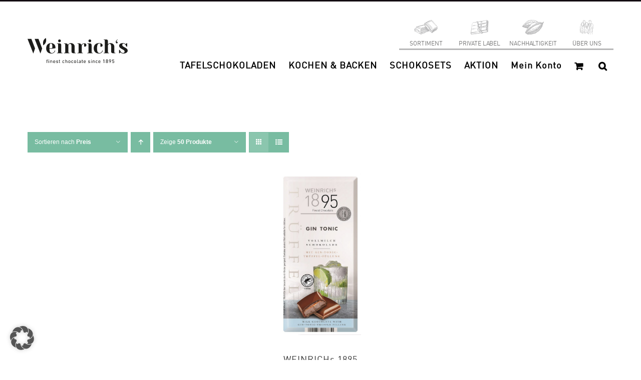

--- FILE ---
content_type: text/html; charset=UTF-8
request_url: https://shop.weinrich-schokolade.de/davon-gesaettigte-fettsaeuren/149g/?product_orderby=price&product_order=desc&product_view=grid
body_size: 213006
content:
<!DOCTYPE html>
<html class="avada-html-layout-wide avada-html-header-position-top avada-html-is-archive" lang="de" prefix="og: http://ogp.me/ns# fb: http://ogp.me/ns/fb#">
<head>
	<meta http-equiv="X-UA-Compatible" content="IE=edge" />
	<meta http-equiv="Content-Type" content="text/html; charset=utf-8"/>
	<meta name="viewport" content="width=device-width, initial-scale=1" />
	<title>14,9g &#8211; Weinrich Schokolade</title>
<meta name='robots' content='max-image-preview:large' />
	<style>img:is([sizes="auto" i], [sizes^="auto," i]) { contain-intrinsic-size: 3000px 1500px }</style>
	<link rel='dns-prefetch' href='//www.googletagmanager.com' />
<link rel='dns-prefetch' href='//pagead2.googlesyndication.com' />
<link rel="alternate" type="application/rss+xml" title="Weinrich Schokolade &raquo; Feed" href="https://shop.weinrich-schokolade.de/feed/" />
<link rel="alternate" type="application/rss+xml" title="Weinrich Schokolade &raquo; Kommentar-Feed" href="https://shop.weinrich-schokolade.de/comments/feed/" />
					<link rel="shortcut icon" href="https://shop.weinrich-schokolade.de/wp-content/uploads/2025/02/weinrich-icon.png" type="image/x-icon" />
		
		
		
				<link rel="alternate" type="application/rss+xml" title="Weinrich Schokolade &raquo; 14,9g davon gesättigte Fettsäuren Feed" href="https://shop.weinrich-schokolade.de/davon-gesaettigte-fettsaeuren/149g/feed/" />
				
		<meta property="og:locale" content="de_DE_formal"/>
		<meta property="og:type" content="article"/>
		<meta property="og:site_name" content="Weinrich Schokolade"/>
		<meta property="og:title" content="  Produkt davon gesättigte Fettsäuren  14,9g"/>
				<meta property="og:url" content="https://shop.weinrich-schokolade.de/produkt/weinrichs-1895-trueffel-gin-tonic-100g/"/>
																				<meta property="og:image" content="https://shop.weinrich-schokolade.de/wp-content/uploads/2025/02/61202048-1.jpg"/>
		<meta property="og:image:width" content="1104"/>
		<meta property="og:image:height" content="2209"/>
		<meta property="og:image:type" content="image/jpeg"/>
				<script type="text/javascript">
/* <![CDATA[ */
window._wpemojiSettings = {"baseUrl":"https:\/\/s.w.org\/images\/core\/emoji\/16.0.1\/72x72\/","ext":".png","svgUrl":"https:\/\/s.w.org\/images\/core\/emoji\/16.0.1\/svg\/","svgExt":".svg","source":{"concatemoji":"https:\/\/shop.weinrich-schokolade.de\/wp-includes\/js\/wp-emoji-release.min.js?ver=6.8.3"}};
/*! This file is auto-generated */
!function(s,n){var o,i,e;function c(e){try{var t={supportTests:e,timestamp:(new Date).valueOf()};sessionStorage.setItem(o,JSON.stringify(t))}catch(e){}}function p(e,t,n){e.clearRect(0,0,e.canvas.width,e.canvas.height),e.fillText(t,0,0);var t=new Uint32Array(e.getImageData(0,0,e.canvas.width,e.canvas.height).data),a=(e.clearRect(0,0,e.canvas.width,e.canvas.height),e.fillText(n,0,0),new Uint32Array(e.getImageData(0,0,e.canvas.width,e.canvas.height).data));return t.every(function(e,t){return e===a[t]})}function u(e,t){e.clearRect(0,0,e.canvas.width,e.canvas.height),e.fillText(t,0,0);for(var n=e.getImageData(16,16,1,1),a=0;a<n.data.length;a++)if(0!==n.data[a])return!1;return!0}function f(e,t,n,a){switch(t){case"flag":return n(e,"\ud83c\udff3\ufe0f\u200d\u26a7\ufe0f","\ud83c\udff3\ufe0f\u200b\u26a7\ufe0f")?!1:!n(e,"\ud83c\udde8\ud83c\uddf6","\ud83c\udde8\u200b\ud83c\uddf6")&&!n(e,"\ud83c\udff4\udb40\udc67\udb40\udc62\udb40\udc65\udb40\udc6e\udb40\udc67\udb40\udc7f","\ud83c\udff4\u200b\udb40\udc67\u200b\udb40\udc62\u200b\udb40\udc65\u200b\udb40\udc6e\u200b\udb40\udc67\u200b\udb40\udc7f");case"emoji":return!a(e,"\ud83e\udedf")}return!1}function g(e,t,n,a){var r="undefined"!=typeof WorkerGlobalScope&&self instanceof WorkerGlobalScope?new OffscreenCanvas(300,150):s.createElement("canvas"),o=r.getContext("2d",{willReadFrequently:!0}),i=(o.textBaseline="top",o.font="600 32px Arial",{});return e.forEach(function(e){i[e]=t(o,e,n,a)}),i}function t(e){var t=s.createElement("script");t.src=e,t.defer=!0,s.head.appendChild(t)}"undefined"!=typeof Promise&&(o="wpEmojiSettingsSupports",i=["flag","emoji"],n.supports={everything:!0,everythingExceptFlag:!0},e=new Promise(function(e){s.addEventListener("DOMContentLoaded",e,{once:!0})}),new Promise(function(t){var n=function(){try{var e=JSON.parse(sessionStorage.getItem(o));if("object"==typeof e&&"number"==typeof e.timestamp&&(new Date).valueOf()<e.timestamp+604800&&"object"==typeof e.supportTests)return e.supportTests}catch(e){}return null}();if(!n){if("undefined"!=typeof Worker&&"undefined"!=typeof OffscreenCanvas&&"undefined"!=typeof URL&&URL.createObjectURL&&"undefined"!=typeof Blob)try{var e="postMessage("+g.toString()+"("+[JSON.stringify(i),f.toString(),p.toString(),u.toString()].join(",")+"));",a=new Blob([e],{type:"text/javascript"}),r=new Worker(URL.createObjectURL(a),{name:"wpTestEmojiSupports"});return void(r.onmessage=function(e){c(n=e.data),r.terminate(),t(n)})}catch(e){}c(n=g(i,f,p,u))}t(n)}).then(function(e){for(var t in e)n.supports[t]=e[t],n.supports.everything=n.supports.everything&&n.supports[t],"flag"!==t&&(n.supports.everythingExceptFlag=n.supports.everythingExceptFlag&&n.supports[t]);n.supports.everythingExceptFlag=n.supports.everythingExceptFlag&&!n.supports.flag,n.DOMReady=!1,n.readyCallback=function(){n.DOMReady=!0}}).then(function(){return e}).then(function(){var e;n.supports.everything||(n.readyCallback(),(e=n.source||{}).concatemoji?t(e.concatemoji):e.wpemoji&&e.twemoji&&(t(e.twemoji),t(e.wpemoji)))}))}((window,document),window._wpemojiSettings);
/* ]]> */
</script>
<link rel='stylesheet' id='wpmf-avada-style-css' href='https://shop.weinrich-schokolade.de/wp-content/plugins/wp-media-folder/assets/css/avada_style.css?ver=6.1.4' type='text/css' media='all' />
<link rel='stylesheet' id='wpmf-slick-style-css' href='https://shop.weinrich-schokolade.de/wp-content/plugins/wp-media-folder/assets/js/slick/slick.css?ver=6.1.4' type='text/css' media='all' />
<link rel='stylesheet' id='wpmf-slick-theme-style-css' href='https://shop.weinrich-schokolade.de/wp-content/plugins/wp-media-folder/assets/js/slick/slick-theme.css?ver=6.1.4' type='text/css' media='all' />
<link rel='stylesheet' id='wpmf-flipster-css-css' href='https://shop.weinrich-schokolade.de/wp-content/plugins/wp-media-folder-gallery-addon/assets/css/jquery.flipster.css?ver=2.6.11' type='text/css' media='all' />
<link rel='stylesheet' id='wpmf-justified-style-css' href='https://shop.weinrich-schokolade.de/wp-content/plugins/wp-media-folder-gallery-addon/assets/js/justified-gallery/justifiedGallery.min.css?ver=2.6.11' type='text/css' media='all' />
<link rel='stylesheet' id='wpmf-avada-gallery-style-css' href='https://shop.weinrich-schokolade.de/wp-content/plugins/wp-media-folder/assets/css/display-gallery/style-display-gallery.css?ver=6.1.4' type='text/css' media='all' />
<link rel='stylesheet' id='wpmf-avada-gallery-addon-style-css' href='https://shop.weinrich-schokolade.de/wp-content/plugins/wp-media-folder-gallery-addon/assets/css/gallery.css?ver=2.6.11' type='text/css' media='all' />
<link rel='stylesheet' id='wpmf-gallery-download-css-css' href='https://shop.weinrich-schokolade.de/wp-content/plugins/wp-media-folder-gallery-addon/assets/css/download_gallery.css?ver=2.6.11' type='text/css' media='all' />
<link rel='stylesheet' id='pdfemba_embed_pdf_css-css' href='https://shop.weinrich-schokolade.de/wp-content/plugins/wp-media-folder/assets/css/pdfemb-embed-pdf.css?ver=6.8.3' type='text/css' media='all' />
<style id='cf-frontend-style-inline-css' type='text/css'>
@font-face {
	font-family: 'DINWeb-Bold';
	font-weight: 400;
	font-display: auto;
	src: url('https://shop.weinrich-schokolade.de/wp-content/uploads/2020/07/DINWeb-Bold.woff') format('woff');
}
@font-face {
	font-family: 'DINWeb';
	font-weight: 400;
	font-display: auto;
	src: url('https://shop.weinrich-schokolade.de/wp-content/uploads/2020/07/DINWeb.woff') format('woff');
}
</style>
<style id='wp-emoji-styles-inline-css' type='text/css'>

	img.wp-smiley, img.emoji {
		display: inline !important;
		border: none !important;
		box-shadow: none !important;
		height: 1em !important;
		width: 1em !important;
		margin: 0 0.07em !important;
		vertical-align: -0.1em !important;
		background: none !important;
		padding: 0 !important;
	}
</style>
<link rel='stylesheet' id='bfsg-accessibility-css' href='https://shop.weinrich-schokolade.de/wp-content/plugins/weinrich-bfsg/dmp-bfsg.css?ver=1749549932' type='text/css' media='all' />
<link rel='stylesheet' id='wooajaxcart-css' href='https://shop.weinrich-schokolade.de/wp-content/plugins/woocommerce-ajax-cart/assets/wooajaxcart.css?ver=6.8.3' type='text/css' media='all' />
<style id='woocommerce-inline-inline-css' type='text/css'>
.woocommerce form .form-row .required { visibility: visible; }
</style>
<link rel='stylesheet' id='brands-styles-css' href='https://shop.weinrich-schokolade.de/wp-content/plugins/woocommerce/assets/css/brands.css?ver=10.1.3' type='text/css' media='all' />
<link rel='stylesheet' id='borlabs-cookie-custom-css' href='https://shop.weinrich-schokolade.de/wp-content/cache/borlabs-cookie/1/borlabs-cookie-1-de.css?ver=3.3.15.1-64' type='text/css' media='all' />
<link rel='stylesheet' id='woocommerce-gzd-layout-css' href='https://shop.weinrich-schokolade.de/wp-content/plugins/woocommerce-germanized/build/static/layout-styles.css?ver=3.20.2' type='text/css' media='all' />
<style id='woocommerce-gzd-layout-inline-css' type='text/css'>
.woocommerce-checkout .shop_table { background-color: #eeeeee; } .product p.deposit-packaging-type { font-size: 1.25em !important; } p.woocommerce-shipping-destination { display: none; }
                .wc-gzd-nutri-score-value-a {
                    background: url(https://shop.weinrich-schokolade.de/wp-content/plugins/woocommerce-germanized/assets/images/nutri-score-a.svg) no-repeat;
                }
                .wc-gzd-nutri-score-value-b {
                    background: url(https://shop.weinrich-schokolade.de/wp-content/plugins/woocommerce-germanized/assets/images/nutri-score-b.svg) no-repeat;
                }
                .wc-gzd-nutri-score-value-c {
                    background: url(https://shop.weinrich-schokolade.de/wp-content/plugins/woocommerce-germanized/assets/images/nutri-score-c.svg) no-repeat;
                }
                .wc-gzd-nutri-score-value-d {
                    background: url(https://shop.weinrich-schokolade.de/wp-content/plugins/woocommerce-germanized/assets/images/nutri-score-d.svg) no-repeat;
                }
                .wc-gzd-nutri-score-value-e {
                    background: url(https://shop.weinrich-schokolade.de/wp-content/plugins/woocommerce-germanized/assets/images/nutri-score-e.svg) no-repeat;
                }
            
</style>
<link rel='stylesheet' id='prdctfltr-css' href='https://shop.weinrich-schokolade.de/wp-content/plugins/prdctfltr/includes/css/styles.css?ver=9.1.1' type='text/css' media='all' />
<link rel='stylesheet' id='fusion-dynamic-css-css' href='https://shop.weinrich-schokolade.de/wp-content/uploads/fusion-styles/43b4df527d44160a1e92684900715851.min.css?ver=3.13.1' type='text/css' media='all' />
<script type="text/javascript" src="https://shop.weinrich-schokolade.de/wp-includes/js/jquery/jquery.min.js?ver=3.7.1" id="jquery-core-js"></script>
<script type="text/javascript" src="https://shop.weinrich-schokolade.de/wp-includes/js/jquery/jquery-migrate.min.js?ver=3.4.1" id="jquery-migrate-js"></script>
<script type="text/javascript" src="https://shop.weinrich-schokolade.de/wp-includes/js/dist/hooks.min.js?ver=4d63a3d491d11ffd8ac6" id="wp-hooks-js"></script>
<script type="text/javascript" id="wooajaxcart-js-extra">
/* <![CDATA[ */
var wooajaxcart = {"updating_text":"Wird aktualisiert\u00a0\u2026","warn_remove_text":"Sind Sie sicher, dass Sie diesen Artikel aus Ihrem Warenkorb entfernen m\u00f6chten?","ajax_timeout":"800","confirm_zero_qty":"no"};
/* ]]> */
</script>
<script type="text/javascript" src="https://shop.weinrich-schokolade.de/wp-content/plugins/woocommerce-ajax-cart/assets/wooajaxcart.js?ver=6.8.3" id="wooajaxcart-js"></script>
<script type="text/javascript" src="https://shop.weinrich-schokolade.de/wp-content/plugins/woocommerce/assets/js/jquery-blockui/jquery.blockUI.min.js?ver=2.7.0-wc.10.1.3" id="jquery-blockui-js" data-wp-strategy="defer"></script>
<script type="text/javascript" id="wc-add-to-cart-js-extra">
/* <![CDATA[ */
var wc_add_to_cart_params = {"ajax_url":"\/wp-admin\/admin-ajax.php","wc_ajax_url":"\/?wc-ajax=%%endpoint%%","i18n_view_cart":"Warenkorb anzeigen","cart_url":"https:\/\/shop.weinrich-schokolade.de\/cart\/","is_cart":"","cart_redirect_after_add":"no"};
/* ]]> */
</script>
<script type="text/javascript" src="https://shop.weinrich-schokolade.de/wp-content/plugins/woocommerce/assets/js/frontend/add-to-cart.min.js?ver=10.1.3" id="wc-add-to-cart-js" defer="defer" data-wp-strategy="defer"></script>
<script type="text/javascript" src="https://shop.weinrich-schokolade.de/wp-content/plugins/woocommerce/assets/js/js-cookie/js.cookie.min.js?ver=2.1.4-wc.10.1.3" id="js-cookie-js" data-wp-strategy="defer"></script>
<script type="text/javascript" id="wpm-js-extra">
/* <![CDATA[ */
var wpm = {"ajax_url":"https:\/\/shop.weinrich-schokolade.de\/wp-admin\/admin-ajax.php","root":"https:\/\/shop.weinrich-schokolade.de\/wp-json\/","nonce_wp_rest":"219b1e3a90","nonce_ajax":"764fd6c3c1"};
/* ]]> */
</script>
<script data-borlabs-cookie-script-blocker-handle="wpm" data-borlabs-cookie-script-blocker-id="gtm" type="text/template" data-borlabs-cookie-script-blocker-src="https://shop.weinrich-schokolade.de/wp-content/plugins/woocommerce-google-adwords-conversion-tracking-tag/js/public/wpm-public.p1.min.js?ver=1.49.1" id="wpm-js"></script><script data-no-optimize="1" data-no-minify="1" data-cfasync="false" type="text/javascript" src="https://shop.weinrich-schokolade.de/wp-content/cache/borlabs-cookie/1/borlabs-cookie-config-de.json.js?ver=3.3.15.1-37" id="borlabs-cookie-config-js"></script>
<script data-borlabs-cookie-script-blocker-handle="google_gtagjs" data-borlabs-cookie-script-blocker-id="site-kit-analytics" type="text/template" data-borlabs-cookie-script-blocker-src="https://www.googletagmanager.com/gtag/js?id=GT-WPFJPPM5" id="google_gtagjs-js"></script><script data-borlabs-cookie-script-blocker-handle="google_gtagjs" data-borlabs-cookie-script-blocker-id="site-kit-analytics" type="text/template" id="google_gtagjs-js-after">
/* <![CDATA[ */
window.dataLayer = window.dataLayer || [];function gtag(){dataLayer.push(arguments);}
gtag("set","linker",{"domains":["shop.weinrich-schokolade.de"]});
gtag("js", new Date());
gtag("set", "developer_id.dZTNiMT", true);
gtag("config", "GT-WPFJPPM5");
 window._googlesitekit = window._googlesitekit || {}; window._googlesitekit.throttledEvents = []; window._googlesitekit.gtagEvent = (name, data) => { var key = JSON.stringify( { name, data } ); if ( !! window._googlesitekit.throttledEvents[ key ] ) { return; } window._googlesitekit.throttledEvents[ key ] = true; setTimeout( () => { delete window._googlesitekit.throttledEvents[ key ]; }, 5 ); gtag( "event", name, { ...data, event_source: "site-kit" } ); }; 
/* ]]> */
</script><script data-borlabs-cookie-script-blocker-handle="google_gtagjs" data-borlabs-cookie-script-blocker-id="gtm" type='text/template' type="text/template" data-borlabs-cookie-script-blocker-src="https://www.googletagmanager.com/gtag/js?id=GT-WPFJPPM5" id="google_gtagjs-js"></script><script data-borlabs-cookie-script-blocker-handle="google_gtagjs" data-borlabs-cookie-script-blocker-id="gtm" type='text/template' type="text/template" id="google_gtagjs-js-after">
/* <![CDATA[ */
window.dataLayer = window.dataLayer || [];function gtag(){dataLayer.push(arguments);}
gtag("set","linker",{"domains":["shop.weinrich-schokolade.de"]});
gtag("js", new Date());
gtag("set", "developer_id.dZTNiMT", true);
gtag("config", "GT-WPFJPPM5");
 window._googlesitekit = window._googlesitekit || {}; window._googlesitekit.throttledEvents = []; window._googlesitekit.gtagEvent = (name, data) => { var key = JSON.stringify( { name, data } ); if ( !! window._googlesitekit.throttledEvents[ key ] ) { return; } window._googlesitekit.throttledEvents[ key ] = true; setTimeout( () => { delete window._googlesitekit.throttledEvents[ key ]; }, 5 ); gtag( "event", name, { ...data, event_source: "site-kit" } ); }; 
/* ]]> */
</script><link rel="https://api.w.org/" href="https://shop.weinrich-schokolade.de/wp-json/" /><link rel="EditURI" type="application/rsd+xml" title="RSD" href="https://shop.weinrich-schokolade.de/xmlrpc.php?rsd" />
<meta name="generator" content="WordPress 6.8.3" />
<meta name="generator" content="WooCommerce 10.1.3" />
<!-- start Simple Custom CSS and JS -->
<style type="text/css">
/* Zentierte Produkte */ 

ul.products > li {
  margin-left: auto;
  margin-right: auto;
}
</style>
<!-- end Simple Custom CSS and JS -->
<!-- start Simple Custom CSS and JS -->
<style type="text/css">
/* CSS for Logo coloring in UserWay's "Highlight Links" mode */ 

.logo-with-link-highlighting {
    background-color: white !important;
    filter: invert(1);
}
</style>
<!-- end Simple Custom CSS and JS -->
<!-- start Simple Custom CSS and JS -->
<style type="text/css">
/* CSS Code for "Big Pointer" */ 

a.custom-cursor-active,
button.custom-cursor-active,
a > span.custom-cursor-active,
a > span > span.custom-cursor-active,
a > svg.custom-cursor-active,
a > svg > g.custom-cursor-active ,
a > svg > g > path.custom-cursor-active,
a > img.custom-cursor-active,
div.prdctfltr_add_scroll > div.prdctfltr_checkboxes > label.custom-cursor-active,
div.prdctfltr_add_scroll > div.prdctfltr_checkboxes > label > input.custom-cursor-active,
div.prdctfltr_add_scroll > div.prdctfltr_checkboxes > label > span.custom-cursor-active,
a > i.custom-cursor-active,
div.fusion-search-button.search-button.custom-cursor-active,
div.fusion-search-button.search-button > input.custom-cursor-active {
  cursor: url('/wp-content/uploads/2025/08/pointer-big.png'), auto !important;
}
</style>
<!-- end Simple Custom CSS and JS -->
<!-- start Simple Custom CSS and JS -->
<style type="text/css">
/* dmp
nwawrzyniak
24_09_12*/ 

div.dmp-search-results-container > div > article > div > div.fusion-flexslider.flexslider.fusion-flexslider-loading.fusion-post-slideshow > ul > li > div > img {
    height: 323px;
    object-fit: contain;
}

div.dmp-search-results-container > div > article > div > div.fusion-post-content-wrapper > div > h2 > a {
    font-size: 18px;
    line-height: 0px;
}</style>
<!-- end Simple Custom CSS and JS -->
<!-- start Simple Custom CSS and JS -->
<style type="text/css">
@media (min-width: 670px) {
  div.fusion-logo > a > img {
  width: 200px;
}
}

@media (max-width: 669px) {
  div.fusion-logo > a > img {
      width: 175px;
    
  }
}


@media (max-width: 1149px) {
  .fusion-mobile-menu-icons {
    transform: translateY(-20px)
  }
}

#wrapper > header > div.fusion-header-v2.fusion-logo-alignment.fusion-logo-left.fusion-sticky-menu-1.fusion-sticky-logo-.fusion-mobile-logo-1.fusion-mobile-menu-design-modern > div.fusion-header > div > div.fusion-logo > a > img.fusion-standard-logo,
#wrapper > header > div.fusion-header-v2.fusion-logo-alignment.fusion-logo-left.fusion-sticky-menu-1.fusion-sticky-logo-.fusion-mobile-logo-1.fusion-mobile-menu-design-modern > div.fusion-header > div > div.fusion-logo > a > img.fusion-mobile-logo {
	max-height: inherit !important
}


@media (max-width: 1150px) {
  .fusion-mobile-menu-design-modern.fusion-header-v1 .fusion-header, .fusion-mobile-menu-design-modern.fusion-header-v2 .fusion-header, .fusion-mobile-menu-design-modern.fusion-header-v3 .fusion-header, .fusion-mobile-menu-design-modern.fusion-header-v4 .fusion-header, .fusion-mobile-menu-design-modern.fusion-header-v5 .fusion-header, .fusion-mobile-menu-design-modern.fusion-header-v7 .fusion-header {
    padding-top: 0px !important;
    padding-bottom: 0px !important;
}
}</style>
<!-- end Simple Custom CSS and JS -->
<!-- start Simple Custom CSS and JS -->
<style type="text/css">
  .socialicon {font-size:29px;margin-right:17px}
</style>
<!-- end Simple Custom CSS and JS -->
<!-- start Simple Custom CSS and JS -->
<style type="text/css">
.fusion-mobile-nav-holder .fusion-custom-menu-item-contents {padding-left:20px!important;padding-right:20px;margin:10px}
 
#mobile-menu-item-2378 {border-top:1px solid #b8b8b9}</style>
<!-- end Simple Custom CSS and JS -->
<!-- start Simple Custom CSS and JS -->
<style type="text/css">
.search .fusion-post-content-wrapper {position:relative;top:-25px}</style>
<!-- end Simple Custom CSS and JS -->
<!-- start Simple Custom CSS and JS -->
<style type="text/css">
.page-id-35 .woocommerce-button.button.pay {display:none!important}

</style>
<!-- end Simple Custom CSS and JS -->
<!-- start Simple Custom CSS and JS -->
<style type="text/css">
 .suchseite > a {font-family:Open Sans, Arial, Helvetica, sans-serif!important;color:white!important;font-size:10px!important}
</style>
<!-- end Simple Custom CSS and JS -->
<!-- start Simple Custom CSS and JS -->
<style type="text/css">
.search ::-webkit-input-placeholder {
        /* WebKit browsers */
         color: transparent!important;
    }
     .search :-moz-placeholder {
        /* Mozilla Firefox 4 to 18 */
         color: transparent!important;
    }

.searchready::-webkit-input-placeholder {
        /* WebKit browsers */
         color: black!important;
    }
     .searchready:-moz-placeholder {
        /* Mozilla Firefox 4 to 18 */
         color: black!important;
    }

#post-33 > div > div > div > div > div > div > div.fusion-text.fusion-text-1 > div > div.cart-collaterals > div.cart_totals > div > a.fusion-button.button-default.fusion-button-default-size.button.checkout-button.button.alt.wc-forward {
	background: black !important;
}</style>
<!-- end Simple Custom CSS and JS -->
<!-- start Simple Custom CSS and JS -->
<style type="text/css">
.wc-gzd-additional-info.tax-info {display:none}

</style>
<!-- end Simple Custom CSS and JS -->
<!-- start Simple Custom CSS and JS -->
<style type="text/css">
.page-template-default  ins .amount {display:none!important}
.product .summary-container  ins .amount {display:none!important}
.product .summary-container   .price del {text-decoration:none!Important;}
.yarpp-related   .price del {text-decoration:none!Important;}

.yarpp-related ins .amount {display:none!important}
.product .summary-container  ins .amount {display:none!important}
.product .summary-container   .price del {text-decoration:none!Important;}


.page-template-default .price del {text-decoration:none!Important;}

.price del span {font-size:16px!Important}

.product .summary-container .price del span {font-size:26px!Important}</style>
<!-- end Simple Custom CSS and JS -->
<!-- start Simple Custom CSS and JS -->
<style type="text/css">
.woocommerce-product-attributes-item.woocommerce-product-attributes-item--attribute_pa_zutatenliste td  {padding-top:5px!important}
.zutatenliste {display:none}</style>
<!-- end Simple Custom CSS and JS -->
<!-- start Simple Custom CSS and JS -->
<style type="text/css">
@media screen and (-ms-high-contrast: active), (-ms-high-contrast: none) {
#BorlabsCookieBoxWrap {position:fixed!important;left:79%!important;top:59%!Important}
}

</style>
<!-- end Simple Custom CSS and JS -->
<!-- start Simple Custom CSS and JS -->
<style type="text/css">
@media screen and (min-width:768px) and (max-width:1024px) {  
.page-id-35.woocommerce-view-order .woocommerce-MyAccount-content {border-width:0px!important}
.page-id-35.woocommerce-view-order .woocommerce-MyAccount-content {padding:0!Important;border-left:none!Important;border-right:none!important}
  }


@media screen and (max-width:759px){
  #my-account-menu {padding-right:0!important;border-right:0px!important;}
  #my-account-menu .myaccount-menu li i {display:block!important}
}

@media screen and (max-width:759px) and (min-width:641px){
.page-id-35.page-id-35 #main {width:100vw!important;padding-right:0px!important;margin-right:0px!important;overflow:hidden!important}  

}

@media screen and (max-width:759px) {
  .myaccount-menu li i {width:20px;}
  .myaccount-menu li a i {float:left;margin:0!important;}
 .myaccount-menu li a {display:flex!Important;justify-content:center!Important}
.woocommerce-checkout #main {margin-bottom:140px!Important}
}

@media screen and (min-width:450px) and (max-width:767px){
.u-column1 {width:100%!important}  
.u-column2 {width:100%!important}
  }

@media screen and  (max-width:767px){
.fusion-footer .fusion-columns-4 .fusion-column {width:100%!important}

}


@media screen and (min-width:733px) and (max-width:767px){
  .fusion-apply-coupon  {font-size:12px!important;padding:10px!important}
}

@media screen and (min-width:460px) and (max-width:759px){

  .woocommerce-table__product-table.product-total {position:relative!important;left:-10px!Important}

}

@media screen and (max-width:1024px) and (min-width:759px){

.woocommerce-MyAccount-content {min-width:75%}
}



@media screen and (min-width:759px) and (max-width:767px) {
.woocommerce-Addresses .edit:after {position:Absolute!Important}
  }

@media screen and (min-width:760px) {
.woocommerce-Addresses .edit:after {position:Absolute!Important}
  }

/*.woocommerce-MyAccount-content #billing_title {margin-left:30px}*/

@media screen and (min-width:760px) and (max-width:1024px) {
/*.woocommerce-MyAccount-content .woocommerce-address-fields .woocommerce-input-wrapper input {max-width:520px}*/
  
  
    
  .woocommerce-MyAccount-content .woocommerce-form-row  {padding-right:20px!Important} 
}
 
@media screen and (width: 759px)
{
  .woocommerce-Addresses .edit:after {
     position: relative!Important; 
}
  }


@media screen and (min-width:641px) and (max-width:759px)
{

.woocommerce-MyAccount-orders .woocommerce-orders-table__cell-order-date {display:none!important
}
  }


@media screen and (max-width: 759px) and (min-width: 450px) {
.woocommerce-MyAccount-content.woocommerce-MyAccount-content {
    border-color: #e0dede!Important;
  margin-left:40px!important;
  margin-right:40px!important;
  width:83%!Important;
    border-top-color: rgb(224, 222, 222)!Important;
    border-right-color: rgb(224, 222, 222)!Important;
    border-bottom-color: rgb(224, 222, 222)!Important;
    border-left-color: rgb(224, 222, 222)!Important;
  max-width: 9500px!important;
  
}
  
  .woocommerce-account .woocommerce {display:flex;flex-direction:column;justify-content:center;align-items:center}
  }


@media screen and (min-width:760px) and (max-width:1024px){
  
  
.woocommerce-address-fields .form-row {padding-right:30px!important}
  
}

/*.woocommerce-address-fields #shipping_title {margin-left:20px!important}*/
.woocommerce-address-fields .form-row label {;display:block}   
.woocommerce-MyAccount-content .edit {white-space: nowrap}
@media screen and (min-width:450px) and (max-width:767px){
  /*.woocommerce-orders .woocommerce-MyAccount-content {margin:0!important;padding:0!important;border:none!important;width:90%!important}*/

  .woocommerce-view-order   .woocommerce-MyAccount-content {margin:0!important;padding:0!important;border:none!important;width:90%!important}


}


@media screen and (max-width: 767px) and (min-width: 450px) {

  .loginpage #content{
    border-color: #e0dede!Important;
  margin-left:40px!important;
  margin-right:40px!important;
  width:83%!Important;
    border-top-color: rgb(224, 222, 222)!Important;
    border-right-color: rgb(224, 222, 222)!Important;
    border-bottom-color: rgb(224, 222, 222)!Important;
    border-left-color: rgb(224, 222, 222)!Important;
  max-width: 9500px!important;
  
}

.loginpage #customer_login .col-1 {margin-bottom:30px!important}
  
  @media screen and (min-width:450px) and (max-width:759px) {  
.woocommerce-view-order   .woocommerce-MyAccount-content {margin:0px!important;padding:10px!important;border:none!important;width:90%!important}

 }
@media screen and (min-width:760px) and (max-width:768px) {  
.woocommerce-view-order   .woocommerce-MyAccount-content {min-width:100%!important}
 }
  
  @media screen and (min-width:760px) and (max-width:767px) {  
 .woocommerce-view-order .woocommerce-MyAccount-content {width:500px!important;min-width:1%!important}
 
 
 }


</style>
<!-- end Simple Custom CSS and JS -->
<!-- start Simple Custom CSS and JS -->
<style type="text/css">
@media screen and (max-width:960px) {
  .ilightbox-container  {padding:30px!important;border:none!important;}
  .ilightbox-holder {border:none!important;background:none!important;}
  
}</style>
<!-- end Simple Custom CSS and JS -->
<!-- start Simple Custom CSS and JS -->
<style type="text/css">
@media screen and (min-width:760px) {
  .single-product #main {margin-bottom:100px!important}
  
  
  
  
}</style>
<!-- end Simple Custom CSS and JS -->
<!-- start Simple Custom CSS and JS -->
<style type="text/css">
@media screen and (min-width:1021px) and (max-width:1151px) {

  .page-id-35.page-id-35  #main > .fusion-row {padding-top:0!important;margin-top:0!important}
   .page-id-35.page-id-35  #main {padding-top:0px!important}

}

@media screen and (min-width:1025px) and (max-width:1150px) {
.page-id-33.page-id-33 #main {padding-top:0px!important}
.page-id-33.page-id-33 #main > .fusion-row {margin-top:0px!important}
  
   .woocommerce-checkout  #main {padding-top:0px!important;}
  .woocommerce-checkout  #main  > .fusion-row.fusion-row {margin-top:0px!important;}

  }
</style>
<!-- end Simple Custom CSS and JS -->
<!-- start Simple Custom CSS and JS -->
<style type="text/css">
@media screen and (max-width:759px){
  .page-id-35  #main {margin-bottom:200px}
  }</style>
<!-- end Simple Custom CSS and JS -->
<!-- start Simple Custom CSS and JS -->
<style type="text/css">
@media screen and (min-width:450px) and (max-width:455px) {
.woocommerce-product-attributes-item--attribute_pa_allergen-spuren td {padding-left:10px!important}
  }</style>
<!-- end Simple Custom CSS and JS -->
<!-- start Simple Custom CSS and JS -->
<style type="text/css">
@media screen and (min-width:401px) and (max-width:759px) {
.single-product  #main {padding-top:0px!important}
  }</style>
<!-- end Simple Custom CSS and JS -->
<!-- start Simple Custom CSS and JS -->
<style type="text/css">
@media screen and (min-width:400px) and (max-width:600px){
  .title-heading-left {font-size:16px!important}
}</style>
<!-- end Simple Custom CSS and JS -->
<!-- start Simple Custom CSS and JS -->
<style type="text/css">
@media screen and (min-width: 100px) and (max-width:1024px){
  
  
 .home .fusion-price-rating, .home .price {width:55%!important}
   .home .product_cat-schokosets .price {width:100%!important;text-align:center!important}
 .home .product_cat-schokosets .fusion-price-rating {margin-right:0px!Important;width:100%!important}
   .product .price {width:100%!important;}
 .product  .fusion-price-rating {margin-right:0px!Important;width:100%!important} 
}</style>
<!-- end Simple Custom CSS and JS -->
<!-- start Simple Custom CSS and JS -->
<style type="text/css">
@media screen and (max-width:980px) {
.ilightbox-toolbar {top:0%!important;background:none!important}
.ilightbox-container {margin-top:30px!important;}
  }</style>
<!-- end Simple Custom CSS and JS -->
<!-- start Simple Custom CSS and JS -->
<style type="text/css">
@media screen and (min-width:480px) and (max-width:759px ) {
  
  
  #my-account-menu {width:100%;text-align:center!Importan}
  .myaccount-menu *{text-align:center!Important}
.myaccount-menu:after {display:none!important}   
  /*.woocommerce-MyAccount-content {min-width:100%!Important}*/
} 
</style>
<!-- end Simple Custom CSS and JS -->
<!-- start Simple Custom CSS and JS -->
<style type="text/css">
.woocommerce-shipments-table__cell-shipment-tracking {display:none!important}
.woocommerce-shipments-table__header-shipment-tracking {display:none!important}
.woocommerce-shipments-table__header-shipment-status {display:none!Important}
.woocommerce-shipments-table__cell-shipment-status {display:none!important}</style>
<!-- end Simple Custom CSS and JS -->
<!-- start Simple Custom CSS and JS -->
<style type="text/css">
@media screen and (max-width:1344px) and (min-width:1151px) {
  
  
  
  .fusion-logo {position:relative;top:130px!important}
  
  
  
}</style>
<!-- end Simple Custom CSS and JS -->
<!-- start Simple Custom CSS and JS -->
<style type="text/css">
@media screen and (max-width:400px){
.title-heading-left {font-size:18px!important}
  .single-product #main {padding-top:0!important}
  .my_account_orders.account-orders-table th {letter-spacing:0px!important}
  .ilightbox-close {left:80%!important;}

}</style>
<!-- end Simple Custom CSS and JS -->
<!-- start Simple Custom CSS and JS -->
<style type="text/css">
.iefix {display:none!important;}
.iefixcontainer {width:250px!important;height:323px!important}

@media screen and (-ms-high-contrast: active), (-ms-high-contrast: none) {
  .product .fusion-image-wrapper img {width:250px;height:323px}
}
</style>
<!-- end Simple Custom CSS and JS -->
<!-- start Simple Custom CSS and JS -->
<style type="text/css">
.ilightbox-play, .ilightbox-fullscreen, .ilightbox-thumbnails-grid {display:none!important}
.ilightbox-close {position:fixed;left:90vw}



 .ilightbox-container {padding:40px!important} 
   .ilightbox-container img {object-fit:contain}
  .ilightbox-container:after { 
    -webkit-box-shadow: inset 0 0 0 1px rgba(255,255,255,0)!important;
    box-shadow: inset 0 0 0 0px rgba(255,255,255,0)!important;}

  .ilightbox-holder {box-shadow:none!important}
      
/*.ilightbox-container {width:100%!important;justify-content:center!important;display:flex!important;align-items:center!Important;position:fixed!important;left:0px!important;}*/
  .ilightbox-holder {padding-left:0px!important;padding-right:0px!important;left:0px!important;margin-left:0px!important;width:100%!important;display:flex!important;justify-content:center!Important}
.ilightbox-inner-toolbar {display:none!important}
</style>
<!-- end Simple Custom CSS and JS -->
<!-- start Simple Custom CSS and JS -->
<style type="text/css">
.yarpp-related .product img{width:auto!important;}
.yarpp-related .fusion-image-wrapper {display:flex;flex-direction:column!important;justify-content:center;}
.yarpp-related .fusion-product-content {margin-top:15px}
.yarpp-related .fusion-image-wrapper img{
    width: auto!important;
    max-height: 100%!important;
  object-fit:contain!important
}

 
</style>
<!-- end Simple Custom CSS and JS -->
<!-- start Simple Custom CSS and JS -->
<style type="text/css">
.avada-single-product-gallery-wrapper img {max-height:610px!important;width:auto!important}
.yarpp-related .fusion-image-wrapper {max-height:343px!important}
.yarpp-related h3 a{font-weight:normal!Important}
@media screen and (min-width:1025px) {
  .yarpp-related {margin-top:50px!Important;margin-bottom:50px!Important}
  
}</style>
<!-- end Simple Custom CSS and JS -->
<!-- start Simple Custom CSS and JS -->
<style type="text/css">
.search .archives-element article {visibility:hidden;}

.search .archives-element article a {font-size:18px!important;line-height:0px!important}

.search article  h2 {line-height:27px!important;text-align:center}
.suchpreis {width:100%!important;text-align:center;color:black;font-size:18px;position:absolute;bottom:10px;right:5px}

.search .fusion-post-grid  {height:490px!important}


.search .fusion-rollover-categories  {display:none!important}
.search .fusion-rollover-title-link {font-family:'dinweb'!important}</style>
<!-- end Simple Custom CSS and JS -->
<!-- start Simple Custom CSS and JS -->
<style type="text/css">
.bruchbude.oldnav {display:none!important}

</style>
<!-- end Simple Custom CSS and JS -->
<!-- start Simple Custom CSS and JS -->
<style type="text/css">
.woocommerce-MyAccount-orders  .woocommerce-orders-table__header-order-status {display:none!important}

.woocommerce-MyAccount-orders  .woocommerce-orders-table__cell-order-status {display:none!important}
.woocommerce-shipments-table  {display:none!important}  
.woocommerce-shipments-list__title {display:none!important}</style>
<!-- end Simple Custom CSS and JS -->
<!-- start Simple Custom CSS and JS -->
<style type="text/css">
.newnav {display:none!important}</style>
<!-- end Simple Custom CSS and JS -->
<!-- start Simple Custom CSS and JS -->
<style type="text/css">
.single-product .wc-gzd-additional-info.tax-info:before {content:"*"}</style>
<!-- end Simple Custom CSS and JS -->
<!-- start Simple Custom CSS and JS -->
<style type="text/css">
.grundpreis {display:none}
.grundpreis {font-size:11px}</style>
<!-- end Simple Custom CSS and JS -->
<!-- start Simple Custom CSS and JS -->
<style type="text/css">
.prdctfltr_count {display:none!Important}</style>
<!-- end Simple Custom CSS and JS -->
<!-- start Simple Custom CSS and JS -->
<style type="text/css">
.woocommerce li.active, .active .step {background:#B8B8B9!important;color:black!important}
.woocommerce-multistep-checkout ul.nav-wizard li.active:after {border-left-color:#B8B8B9}
#order-verify .edit.step-trigger {display:none!important}
.shop_table {background:white!important}

.step-nav * {color:black!important}
.wc-proceed-to-checkout .fusion-update-cart {display:none!important}
#billing_title_field select {margin-left:15px}
.woocommerce-multistep-checkout-active-address   .woocommerce-content-box {display:none!Important}
</style>
<!-- end Simple Custom CSS and JS -->
<!-- start Simple Custom CSS and JS -->
<style type="text/css">
.pswp--open  {z-index:29832344}
.pswp__bg {background:rgba(0,0,0,.9)}</style>
<!-- end Simple Custom CSS and JS -->
<!-- start Simple Custom CSS and JS -->
<style type="text/css">
.fusion-menu-cart-item-details .woocommerce-Price-amount.amount {color:white!important}</style>
<!-- end Simple Custom CSS and JS -->
<!-- start Simple Custom CSS and JS -->
<style type="text/css">
.woocommerce-checkout  .avada-myaccount-user {display:none!important}
.woocommerce-checkout  .checkout_coupon.checkout_coupon {display:none!important}</style>
<!-- end Simple Custom CSS and JS -->
<!-- start Simple Custom CSS and JS -->
<style type="text/css">
.woocommerce-shipping-destination {display:none!important}</style>
<!-- end Simple Custom CSS and JS -->
<!-- start Simple Custom CSS and JS -->
<style type="text/css">
.user-image{display:none!important} 
.myaccount-menu:before {display:none!important}
.user-profile {display:none}

.logout {font-size:13px;text-transform:uppercase}
.logout i {margin-right:14px}</style>
<!-- end Simple Custom CSS and JS -->
<!-- start Simple Custom CSS and JS -->
<style type="text/css">
.page-id-35 #main > .fusion-row {margin-top:192px!important}
.page-id-33 #main > .fusion-row {margin-top:192px!important}
.page-id-34 #main > .fusion-row {margin-top:192px!important}</style>
<!-- end Simple Custom CSS and JS -->
<!-- start Simple Custom CSS and JS -->
<style type="text/css">
@media screen and (max-width:1150px){
  .oldnav {display:none!important}
.newnav {display:none!important}
  .fusion-secondary-menu {display:none!important}
}</style>
<!-- end Simple Custom CSS and JS -->
<!-- start Simple Custom CSS and JS -->
<style type="text/css">
.fusion-widget-cart-number {color:white;}</style>
<!-- end Simple Custom CSS and JS -->
<!-- start Simple Custom CSS and JS -->
<style type="text/css">
@media screen and (min-width:1151px){
.oldnav {font-size:15px;margin-top:10px;}
.sortiment a:hover path {fill:#841918!important}
.privatelabel a:hover path {fill:#D48232!important}
.nachhaltigkeit a:hover path {fill:#9EAF56!important}
.ueberuns a:hover path {fill:#3E3E3E!important}
.bruchbude a:hover path {fill:#CA261B!important}

.sortiment a:hover  {color:#841918!important;border-bottom-color:#841918!important}
.privatelabel a:hover  {color:#D48232!important;border-bottom-color:#D48232!important}
.nachhaltigkeit a:hover  {color:#9EAF56!important;border-bottom-color:#9EAF56!important}
.ueberuns a:hover  {color:#3E3E3E!important;border-bottom-color:#3E3E3E!important}
.bruchbude a:hover  {color:#CA261B!important;border-bottom-color:#CA261B!important}

.bruchbude a{border-bottom:6px solid black}

.oldnav path {transition:200ms ease all}
.oldnav path {fill:#B8B8B9!important}
.oldnav svg {height:50px;margin-bottom:10px}
.oldnav a {display:flex;flex-direction:column;height:80px!important;width:140px;border-bottom:3px solid rgb(184,184,185);}
.bruchbude a:hover path {fill:#CA261B!important}

.oldnav {margin-top:37px}
/*.newnav {float:right!important;width:98.5%;position:absolute;left:0%;display:flex;justify-content:flex-end;z-index:2318094}
.newnav li {list-style:none;padding-right:5px;font-size:14px;padding-left:5px}
*/

.newnav {float:right!important;width:98.5%;;left:0%;display:flex;justify-content:flex-end;z-index:2318094}
.newnav li {list-style:none;padding-right:5px;font-size:14px;padding-left:5px}
  .oldnav svg {height:30px!important;width:100%!important}
.oldnav a {font-size:12px;padding:0px!important;width:107px;height:60px!important}
.oldnav  {border-left-style:none!important;border-right:0px!important}
.navsep {border-right:1px solid black}
  }



/*RESPONSIVE*/

.fusion-mobile-nav-item svg {display:none}</style>
<!-- end Simple Custom CSS and JS -->
<!-- start Simple Custom CSS and JS -->
<style type="text/css">
.wac-qty-button {display:none!important}
.quantity .minus {background:black!important;color:white!important}
.quantity .plus  {background:black!important;color:white!important}</style>
<!-- end Simple Custom CSS and JS -->
<!-- start Simple Custom CSS and JS -->
<style type="text/css">
.prdctfltr_instock, .prdctfltr_sale, .prdctfltr_search_terms {display:none!important}
.prdctfltr_checkboxes {display:flex;}
.prdctfltr_checkboxes label {margin-right:15px;margin}
.prdctfltr_checkboxes span:before {position:relative;right:-8px} 
.prdctfltr_checkboxes span:after {padding:2px;padding-left:8px} 
.prdctfltr_filter_title {display:none!important}</style>
<!-- end Simple Custom CSS and JS -->
<!-- start Simple Custom CSS and JS -->
<style type="text/css">
.woocommerce-Price-amount.amount {color:#140D12}
button {background:#140D12!important;color:white!important;}
.product .product_title {letter-spacing:0px!Important;font-weight:bold!important}
.product tr {background:none;border:none!important} 
 .naehrwert {font-size:20px;font-weight:bold;color:black;display:block;}
.woocommerce-product-attributes.shop_attributes {margin-top:20px}
.single_add_to_cart_button {width:69%!important}
.product tr {background:none;border:none!important;padding:0px!important;height:7px!important} 
.product th {font-weight:normal!important;font-size:14px}
.product td {font-weight:normal!important;font-size:14px}
.naehrwert {border-top:1px solid rgba(0,0,0,.2);padding-top:10px}
 .naehrwert {font-size:17px;font-weight:bold;color:black;display:block;}
.product-type-simple .summary-container .woocommerce-Price-amount {font-weight:bold;font-size:28px}
.lieferbar {position:relative;top:-21px;background:#28A745;color:white;padding:5px;border-radius:2px}
.product-type-simple .summary-container .woocommerce-Price-amount:after {content:"*"}
.product .product_meta {display:none!important}
.woocommerce-Price-currencySymbol:before {content:" "!important}
.woocommerce-product-attributes {pointer-events:none}

/*.product .woocommerce-product-attributes-item.woocommerce-product-attributes-item--attribute_pa_allergen-spuren td {padding-top:30px!important;}
.product .woocommerce-product-attributes-item.woocommerce-product-attributes-item--attribute_pa_kakao-gehalt td, .product .woocommerce-product-attributes-item.woocommerce-product-attributes-item--attribute_pa_kakao-gehalt th {padding-bottom:30px!important;}
.woocommerce-product-attributes.shop_attributes tr:nth-child(11) th{padding-top:30px!important}
.woocommerce-product-attributes.shop_attributes tr:nth-child(11) {border-top:1px solid rgba(0,0,0,.8)!important;}*/


.product .seperator th {border-top:1px solid rgba(0,0,0,.5)}
.product .seperator td {padding-top:20px!important;border-top:1px solid rgba(0,0,0,.5)}
@media screen and (min-width:1151px) {
.single-product  .fusion-columns-3 {display:flex!important;flex-direction:row!important;justify-content:center!important}
.single-product  .fusion-columns-3 .fusion-column{width:400px}
.single-product  .fusion-footer h4 {margin-left:338px}
  }

</style>
<!-- end Simple Custom CSS and JS -->
<!-- start Simple Custom CSS and JS -->
<style type="text/css">
.product-grid-view.product .fusion-image-wrapper {height:323px;}
.product-grid-view.product .fusion-image-wrapper img {height:323px;object-fit:contain!important}

.related.products .fusion-image-wrapper {height:323px;}
.related.products .fusion-image-wrapper img {height:323px;object-fit:contain!important}

.products .shipping-costs-info {display:none!important}</style>
<!-- end Simple Custom CSS and JS -->
<!-- start Simple Custom CSS and JS -->
<style type="text/css">
.fusion-secondary-menu-icon {background:#140D12;color:white!important}
.fusion-secondary-header {border-top-color:#140D12!important}
.fusion-menu-cart-checkout {background:#140D12!important;color:white}
.fusion-menu-cart-checkout * {color:white!important}</style>
<!-- end Simple Custom CSS and JS -->
<!-- start Simple Custom CSS and JS -->
<style type="text/css">
.fusion-footer h4 {font-size:34px;color:white;letter-spacing:0px!important}

.single-product  .fusion-footer h4 {margin:0!important}
.single-product  .fusion-footer h4 {font-size:34px;color:white;letter-spacing:0px!important}
.fusion-footer * {text-align:left!important}</style>
<!-- end Simple Custom CSS and JS -->
<!-- start Simple Custom CSS and JS -->
<style type="text/css">
@media (min-width: 768px)
h1 {
    font-size: 48px!important;
}

@media (min-width: 576px)
h1 {
    font-size: 39px!important;
}

h1 {
    padding-bottom: 17px!important;
    
    margin-bottom: 26px!important;
    font-size: 30px!important;
}

.h1, .h2, .h3, .h4, .h5, .h6, h1, h2, h3, h4, h5, h6 {
    margin-bottom: .5rem!important;
    font-weight: 500!important;
    line-height: 1.2!important;
}

h1, h2, h3, h4, h5, h6 {
    margin-top: 0!important;
    margin-bottom: .5rem!important;
}

body {
    margin: 0!important;
    font-family: -apple-system,BlinkMacSystemFont,Segoe UI,Roboto,Helvetica Neue,Arial,Noto Sans,sans-serif!important;
    font-size: 1rem!important;
    font-weight: 400!important;
    line-height: 1.5!important;
    
    text-align: left!important;
    
}

@media (min-width: 768px)
h2 {
    font-size: 43px!important;
}
@media (min-width: 576px)
h2 {
    font-size: 34px!important;
}
h2 {
    font-size: 26px!important;
}

.h2, h2 {
    font-size: 2rem!important;
}

h1,h2,h3 , h4, p, .menu-text, th {font-family:dinweb!important;font-style:normal!important}</style>
<!-- end Simple Custom CSS and JS -->
<!-- start Simple Custom CSS and JS -->
<style type="text/css">
@media screen and (min-width:1345px){
.fusion-logo img {height:160px;padding:0px!important;margin:0px!important;}

.fusion-logo {margin:0!important;padding:0!important;margin-top:-155px!Important;position:relative;bottom:-90px;left:-60px}
}


@media screen and (max-width:1344px){
.fusion-logo img {height:80px;padding:0px!important;margin:0px!important;}

.fusion-logo {margin:0!important;padding:0!important;margin-top:-155px!Important;position:relative;bottom:-90px;left:-60px}
}

@media screen and (max-width:1150px){
  .fusion-logo img {padding:0px!important;margin:0px!important;}

.fusion-logo {margin:0!important;padding:0!important;margin-top:-155px!Important;position:relative;left:-0px;top:0px}

}

/*
@media screen and (max-width:1150px){
  .fusion-logo img {height:160px; padding:0px!important;margin:0px!important;}

.fusion-logo {margin:0!important;padding:0!important;margin-top:-155px!Important;position:relative;left:-0px;top:0px}

}
*/</style>
<!-- end Simple Custom CSS and JS -->
<!-- start Simple Custom CSS and JS -->
<style type="text/css">
.BorlabsCookie ._brlbs-checkbox input:checked ~ ._brlbs-checkbox-indicator, 
.BorlabsCookie ._brlbs-btn-switch input:checked + ._brlbs-slider, 
._brlbs-btn-accept-all {background:#291B1E!important}

 
._brlbs-checkbox-indicator  {border-color:#291B1E!important}

.BorlabsCookie ._brlbs-checkbox input:disabled ~ ._brlbs-checkbox-indicator::after {border-color:rgba(0,0,0,.4)!important}


._brlbs-btn {
	background: #291B1E !important;
	color: white !important
}

._brlbs-paragraph a {
	font-weight: 600;
	color: black !important
}</style>
<!-- end Simple Custom CSS and JS -->
<!-- start Simple Custom CSS and JS -->
<script type="text/javascript">


// control boolean
let bigPointerActive = false;

// Define selectors
const bigPointerSelectors = [
    'a',
    'button',
    'a > span',
    'a > span > span',
    'a > svg',
    'a > svg > g',
    'a > svg > g > path',
    'a > img',
    'div.prdctfltr_add_scroll > div.prdctfltr_checkboxes > label',
    'div.prdctfltr_add_scroll > div.prdctfltr_checkboxes > label > input',
    'div.prdctfltr_add_scroll > div.prdctfltr_checkboxes > label > span',
	'a > i',
	'div.fusion-search-button.search-button',
	'div.fusion-search-button.search-button > input'
];

// Join selectors into a single selector string
const selectorString = bigPointerSelectors.join(', ');

// listeners for userway status
document.addEventListener('userway:feature_enabled_s2', () => {
    bigPointerActive = true;
});
document.addEventListener('userway:feature_disabled_s2', () => {
    bigPointerActive = false;
});

// control 'custom-cursor-active' class
document.addEventListener('mouseout', function(e) {
    if (e.target.matches(selectorString)) {
        e.target.classList.remove('custom-cursor-active');
    }
});
document.addEventListener('mouseover', function(e) {
    if (e.target.matches(selectorString) && bigPointerActive) {
        document.querySelectorAll('.userway-s2, .userway-s2 *').forEach(el => {
            el.style.removeProperty('cursor');
        });
        e.target.classList.add('custom-cursor-active');
    }
});
</script>
<!-- end Simple Custom CSS and JS -->
<!-- start Simple Custom CSS and JS -->
<script type="text/javascript">
jQuery(document).ready(function( $ ){
  $("#wrapper > header > div.fusion-header-v2.fusion-logo-alignment.fusion-logo-left.fusion-sticky-menu-1.fusion-sticky-logo-.fusion-mobile-logo-1.fusion-mobile-menu-design-modern > div.fusion-header").css("padding-top: 0px !important; padding-bottom: 0px !important");
});


</script>
<!-- end Simple Custom CSS and JS -->
<!-- start Simple Custom CSS and JS -->
<script type="text/javascript">
jQuery(document).ready(function($){window.alert = function(e) {
    e.preventDefault();
  e.stopPropagation();

    return false
}
})</script>
<!-- end Simple Custom CSS and JS -->
<!-- start Simple Custom CSS and JS -->
<script type="text/javascript">
jQuery(document).ready(function($){
	
$(".wc-gzd-additional-info.tax-info ").text("inkl. MwSt.")

$(".wc-gzd-additional-info.tax-info ").show()

})</script>
<!-- end Simple Custom CSS and JS -->
<!-- start Simple Custom CSS and JS -->
<script type="text/javascript">
jQuery(document).ready(function($){
	
if($("body").hasClass("page-id-35") && $("h2:contains('Neues Kundenkonto')").length > 0){
	$("body").addClass("loginpage")
}
	
})</script>
<!-- end Simple Custom CSS and JS -->
<!-- start Simple Custom CSS and JS -->
<script type="text/javascript">
jQuery(document).ready(function($){

if ($("body").hasClass("woocommerce-checkout")) {

setInterval(function(){ 
	
	$('.woocommerce-checkout button, .woocommerce-checkout .prev-step-button').on('click', function(){

	//das hier scrollt nach ganz oben
	window.scrollTo({top: 0, behavior: 'smooth'});
	
      
      //das hier scrollt soweit hoch dass die contentbox der kasse im fokus ist 
//		  $([document.documentElement, document.body]).animate({
//        scrollTop: $(".nav-wizard").offset().top 
//    }, 1000);
		
		
	});

	
	
	
}, 1000);


}
})
</script>
<!-- end Simple Custom CSS and JS -->
<!-- start Simple Custom CSS and JS -->
<script type="text/javascript">
jQuery(document).ready(function($){

if (window.document.documentMode) {
  // Do IE stuff


    

$(".product .fusion-image-wrapper img ").each(function(){
	
	var imagefix = $(this).attr("src")
    var imagewidth = $(this).parent().outerWidth()
    var imageheight = $(this).parent().outerHeight()
    console.log(imageheight)
  	console.log(imagewidth)
	$(this).addClass("iefix")
	$(this).attr("src","")
	$(this).parent().append('<div class="iefixcontainer"></div>')
	$(this).parent().find(".iefixcontainer").css({"background-image":"url("+imagefix+")"})
	$(this).parent().find(".iefixcontainer").css({"background-size":"contain"})
	$(this).parent().find(".iefixcontainer").css({"background-repeat":"no-repeat"})
	$(this).parent().find(".iefixcontainer").css({"background-position":"center center"})
	$(".iefixcontainer").css({"width":imagewidth+"px"})
	$(".iefixcontainer").css({"height":imageheight+"px"})

})




	 }
})
</script>
<!-- end Simple Custom CSS and JS -->
<!-- start Simple Custom CSS and JS -->
<script type="text/javascript">
jQuery(document).ready(function($){
        if($(window).width() >= 1024) {       

var maxheight = 0
$(".single .yarpp-related .product img").each(function(){
	
	if ($(this).height() > maxheight) {
		maxheight = $(this).height()
		
		$(".yarpp-related .product").css({"height":maxheight})
		$(".yarpp-related .fusion-image-wrapper").css({"height":maxheight})
	}
	
	
})





	}
})
</script>
<!-- end Simple Custom CSS and JS -->
<!-- start Simple Custom CSS and JS -->
<script type="text/javascript">
jQuery(document).ready(function($){


$(".search .archives-element article  ").each(function(){
	
	var hyperlink =  $(this).find("a").attr("href")
	var jenes = $(this)




$.ajax({
   url:hyperlink,
   type:'GET',
   success: function(data){
     var preis =  $(data).find('.summary-container .price del .woocommerce-Price-amount.amount').text();
     var warenkorblink = $(data).find("#content .product ").attr("id")
     warenkorblink = warenkorblink.substring(8);
	var produktlink = $(jenes).find(".fusion-link-wrapper").attr("href")

     

    
     
     $(jenes).find(".fusion-post-content-wrapper").append('<div class="suchpreis">'+preis+'</div>')
	$(jenes).find(".fusion-link-wrapper").remove()
    // $(jenes).find(".fusion-rollover-title-link").html('<span class="suchseite"><a href="'+produktlink+'">DETAILS</a>  /  <br> <a href="https://shop.weinrich-schokolade.de/?add-to-cart='+warenkorblink+'">IN DEN WARENKORB</a></span>')
          $(jenes).find(".fusion-rollover-title-link").html('<span class="suchseite"><a href="'+produktlink+'">DETAILS</a></span>')

       $(jenes).css('visibility','visible').hide().fadeIn("slow");
     console.log(preis)
   }
});










	
})
})</script>
<!-- end Simple Custom CSS and JS -->
<!-- start Simple Custom CSS and JS -->
<script type="text/javascript">
jQuery(document).ready(function($){

var relprod = $(".yarpp-related").detach()
$(".related.products").after(relprod)
})</script>
<!-- end Simple Custom CSS and JS -->
<!-- start Simple Custom CSS and JS -->
<script type="text/javascript">
jQuery(document).ready(function($){

var grundpreis = $(".grundpreis").text()
var anzahl = $(".grundpreis").text().trim().length

       
	$(".product-border").before('<div class="grundpreis">'+grundpreis+'</div>')
$(".grundpreis").prepend("Grundpreis für 1 kg / ")
  $(".grundpreis").append(" €")
	$(".grundpreis").show()
})</script>
<!-- end Simple Custom CSS and JS -->
<!-- start Simple Custom CSS and JS -->
<script type="text/javascript">
jQuery(document).ready(function($){


var logoutlink = $(".user-info .logout a").attr("href")

$(".myaccount-menu").append("<li><a class='logout' href="+logoutlink+"><i class='fa fa-pencil-square-o'></i><span>Logout</span></a></li>")

  
  
  
$(".user-profile").remove()
})</script>
<!-- end Simple Custom CSS and JS -->
<!-- start Simple Custom CSS and JS -->
<script type="text/javascript">
jQuery(document).ready(function($){
  
   


  
$("#menu-topnavigation li:nth-child(1) > a").prepend('<svg viewBox="101.84 155.472 270.468 168.916" width="270.468" height="168.916" xmlns="http://www.w3.org/2000/svg"> <g transform="matrix(1, 0, 0, 1, -123.865623, 38.964203)"> <path style="fill:#ffffff;" d="M444.24,150.822c0.079,0.24,0.159,0.479,0.239,0.72l0.721,0.24l0.479,0.479v0.48l0.48,0.24v0.72 h0.24c0.08,0.159,0.16,0.319,0.24,0.479h0.72l0.24,0.721c0.239,0.08,0.479,0.16,0.72,0.24l0.479,0.479v0.479 c0.721,0.641,1.44,1.281,2.16,1.92v0.721c0.24,0.16,0.479,0.32,0.72,0.48v0.239h0.48c0.08,0.24,0.159,0.479,0.239,0.72l0.721,0.48 v0.24c0.239,0.08,0.479,0.16,0.72,0.24v0.479c0.16,0.08,0.32,0.16,0.479,0.24v0.479l0.479,0.48h0.48 c0.079,0.24,0.159,0.48,0.239,0.72c0.479,0.399,0.96,0.8,1.439,1.2c0.48,0.662,0.273,0.943,1.2,1.199 c0.237,0.922,2.685,3.609,3.6,3.841c0.258,0.926,0.72,0.754,0.96,1.68h0.48v0.24c0.646,0.503,0.498,0.939,1.438,1.2 c0.146,0.479-0.032,0.207,0.24,0.48c0.194,0.726,0.447,0.824,1.2,0.959c0.118,0.924,0.295,0.668,0.479,1.44 c0.824,0.241,0.793,0.802,1.44,1.2v0.479c0.24,0.08,0.479,0.16,0.72,0.24v0.479c0.24,0.16,0.48,0.32,0.721,0.48v0.24h0.721 c0.3,0.205,0.276,0.904,0.479,1.199c0.562,0.48,1.12,0.961,1.682,1.44v0.96c0.398,0.24,0.8,0.48,1.199,0.721v0.479h0.479 c0.08,0.239,0.16,0.479,0.24,0.72c0.63-0.028,0.813-0.094,1.199-0.24c-0.087-0.735-0.161-0.762-0.479-1.199h-0.24v-0.721 c-0.319-0.16-0.64-0.32-0.96-0.479c-0.659-0.628-0.649-1.631-1.68-1.92c-0.124-0.985-0.397-0.96-0.96-1.44v-0.24h-0.48 l-0.479-0.479v-0.479l-0.721-0.48v-0.48c-0.479-0.399-0.96-0.8-1.439-1.199v-0.48h-0.24l-0.239-0.48h-0.479 c-0.216-0.857-0.906-1.594-1.44-2.16c-0.159-0.079-0.318-0.159-0.479-0.239v-0.479c-0.24-0.16-0.48-0.32-0.72-0.48 c-0.4-0.48-0.802-0.96-1.2-1.439c-0.32-0.24-0.641-0.48-0.96-0.721v-0.48c-0.48-0.399-0.96-0.8-1.44-1.199 c-0.452-0.74,0.321-0.764,0-1.44h-0.239c-0.159-0.239-0.319-0.479-0.479-0.72h-0.479c-0.956-0.723-0.847-2.223-2.399-2.641 c-0.259-0.973-0.749-0.832-1.2-1.439l-0.24-0.721c-0.239-0.079-0.479-0.159-0.72-0.239c-0.08-0.24-0.16-0.479-0.24-0.72 c-0.239-0.16-0.479-0.32-0.72-0.48c-0.854-0.87-1.505-1.796-2.641-2.4v-0.479h0.479v-0.72h-0.24v-0.24 c-0.319,0.08-0.64,0.16-0.96,0.24c-0.061-0.023-0.039-0.34-0.72-0.48v-0.48h-0.479c-0.08-0.239-0.16-0.479-0.239-0.719 c-0.642-0.561-1.28-1.121-1.921-1.681v-0.479c-0.88-0.801-1.761-1.601-2.641-2.4v-0.48c-0.239-0.16-0.479-0.32-0.72-0.479v-0.24 h-0.479c-0.08-0.239-0.16-0.479-0.239-0.72c-0.48-0.4-0.961-0.801-1.44-1.2v-0.479c-0.239-0.16-0.479-0.32-0.72-0.48v-0.24h-0.48 c-0.079-0.24-0.159-0.48-0.239-0.72c-0.399-0.32-0.8-0.64-1.199-0.96v-0.24h-0.48c-0.138-0.535-0.198-0.605-0.479-0.96h-0.24 v-0.482c-0.8-0.721-1.601-1.44-2.399-2.16c-0.514-0.709-0.449-1.184-1.439-1.44c-0.266-0.998-1.057-1.296-1.681-1.92 c-1.085-1.086-2.266-2.842-3.601-3.601v-0.479c-0.479-0.159-0.96-0.319-1.439-0.479v-0.721c-0.622-0.169-0.779-0.376-1.2-0.72 v-0.24h-0.479c-0.151-0.103-0.183-0.317-0.479-0.479v-0.48c0.854-0.107,1.222-0.432,1.921-0.72c-0.058-0.566-0.102-0.593-0.24-0.96 h-1.681v0.24c-0.319,0.08-0.64,0.16-0.96,0.24v0.239h-0.72v0.24h-0.24v-0.24h-1.681v0.24h-0.479v0.239 c-0.801,0.24-1.601,0.48-2.4,0.721l-0.239,0.48h-0.721c-0.159,0.239-0.319,0.479-0.479,0.72h-0.965v0.239h-0.479v0.24h-0.479 c-0.08,0.16-0.16,0.32-0.239,0.48l-0.961,0.24v0.24h-0.479v0.239h-0.479l-0.479,0.479h-0.479c-0.08,0.16-0.159,0.32-0.239,0.48 c-0.32,0.08-0.641,0.16-0.96,0.24l-0.24,0.48h-0.483l-0.479,0.479h-0.479v0.24h-0.479v0.239h-0.479l-0.24,0.48 c-0.479,0.16-0.96,0.32-1.439,0.48c-0.08,0.16-0.159,0.319-0.239,0.479h-0.479c-0.08,0.16-0.16,0.32-0.24,0.479h-0.479 c-0.159,0.24-0.319,0.48-0.479,0.721c-0.399,0.08-0.8,0.16-1.199,0.24c-0.08,0.16-0.16,0.32-0.24,0.479h-0.72v0.24h-0.48v0.239 h-0.96c-0.08,0.16-0.16,0.32-0.239,0.48l-0.721,0.24v0.24c-0.319,0.08-0.64,0.16-0.96,0.24v0.239h-0.479l-0.239,0.48 c-0.4,0.079-0.801,0.159-1.2,0.239v0.24h-0.72l-0.24,0.48c-0.319,0.08-0.641,0.16-0.96,0.24c-0.16,0.24-0.32,0.479-0.479,0.72 h-0.479c-0.08,0.159-0.16,0.319-0.24,0.479c-0.479,0.08-0.96,0.16-1.439,0.24l-0.239,0.48h-0.48 c-0.079,0.16-0.159,0.32-0.239,0.479c-0.319,0.08-0.641,0.16-0.96,0.24c-0.08,0.16-0.159,0.319-0.239,0.479h-0.721v0.24 l-0.721,0.24c-0.08,0.16-0.16,0.32-0.239,0.48h-0.721c-0.08,0.16-0.16,0.319-0.239,0.479h-0.721c-0.08,0.16-0.16,0.319-0.24,0.479 c-1.644,1.02-3.555,1.48-4.56,3.121h-0.479v-0.24c-0.396-0.288-0.899-0.58-1.2-0.961c-0.717,0.082-0.658,0.022-0.96,0.48h-0.239 c0.16,0.48,0.319,0.961,0.479,1.439h0.96l0.24,1.201c1.009,0.127,0.78,0.34,1.44,0.72v0.479h0.479 c0.307,1.145,1.427,1.665,2.16,2.4c0.24,0.32,0.479,0.641,0.72,0.96h0.233v0.479l3.601,3.36v0.479 c0.652,0.184,0.546,0.058,0.72,0.721h0.479v0.48c0.641,0.56,1.28,1.119,1.92,1.68v0.48c0.24,0.159,0.48,0.319,0.721,0.479v0.239 h0.479c0.428,1.633,2.292,2.764,3.359,3.841c0.53,0.534,0.584,1.196,1.439,1.44c0.257,0.973,0.75,0.832,1.2,1.439 c0.08,0.24,0.16,0.48,0.24,0.72c0.239,0.08,0.479,0.16,0.72,0.24v0.479c0.399,0.32,0.801,0.641,1.2,0.961v0.479h0.479 c0.225,0.827,0.917,1.367,1.439,1.92l0.479,0.24v0.479c0.399,0.32,0.8,0.641,1.2,0.961c0.319,0.399,0.64,0.799,0.96,1.199 c0.159,0.08,0.319,0.16,0.479,0.24v0.48c0.561,0.479,1.119,0.959,1.681,1.439c0.079,0.24,0.159,0.48,0.239,0.721 c0.239,0.08,0.479,0.159,0.721,0.239c0.358,0.295,0.132,0.583,0.72,0.96v0.48h0.479c0.298,1.068,0.92,0.855,1.199,1.92h0.48 c0.08,0.24,0.16,0.48,0.239,0.72c0.479,0.399,0.96,0.8,1.439,1.2v0.48c0.721,0.639,1.44,1.279,2.16,1.92v0.479 c0.16,0.08,0.32,0.16,0.479,0.239l0.721,0.961c0.319,0.24,0.64,0.48,0.96,0.72v0.479c0.319,0.24,0.64,0.48,0.96,0.721 c0.518,0.719,0.451,1.166,1.439,1.439v0.48l0.721,0.48v0.479c0.239,0.16,0.479,0.319,0.72,0.479v0.24h0.479l0.239,0.48h0.24 c0.08,0.32,0.16,0.64,0.24,0.96c0.319,0.239,0.64,0.479,0.96,0.72c0.08,0.16,0.16,0.32,0.239,0.48h0.479 c0.08,0.24,0.16,0.479,0.24,0.72c0.319,0.239,0.64,0.479,0.96,0.72v0.48c0.597,0.166,0.39,0.123,0.72,0.479h0.24v0.48 c0.24,0.16,0.479,0.319,0.72,0.479v0.48c0.48,0.32,0.96,0.64,1.44,0.96v0.479c0.838,0.21,1.133,0.725,1.438,1.44h0.961l0.239-0.48 h0.48v0.48h-0.721c-0.08,0.24-0.16,0.479-0.24,0.72c0.193,0.163,0.678,0.733,1.2,0.48v-0.24h0.239c-0.08,0.24-0.16,0.48-0.239,0.72 c0,0,0.391,0.296,0.479,0.48c0.678-0.18,0.689-0.429,1.2-0.72c0.197,0.311,0.164,0.285,0.479,0.479v0.51 c0.62,0.158,0.689,0.245,0.96,0.72h0.48c0.205-0.271-0.032-0.037,0.24-0.24v-0.96c-0.48-0.4-0.961-0.8-1.44-1.2v-0.479 c-0.24-0.16-0.479-0.32-0.72-0.48v-0.24h-0.48l-0.479-0.479v-0.48c-0.801-0.72-1.602-1.439-2.4-2.159v-0.48 c-0.399-0.32-0.8-0.64-1.2-0.96v-0.48c-0.318-0.24-0.64-0.479-0.96-0.72v-0.479h-0.479l-0.24-0.48h-0.24v-0.48 c-0.319-0.239-0.64-0.479-0.96-0.719v-0.48h-0.479l-0.24-0.721c-0.4-0.319-0.8-0.64-1.2-0.959v-0.48l-0.479-0.24v-0.48 c-0.319-0.239-0.641-0.479-0.96-0.719c-0.08-0.24-0.159-0.48-0.239-0.721c-0.32-0.24-0.641-0.48-0.96-0.72v-0.485 c-0.4-0.32-0.801-0.641-1.2-0.961v-0.48c-0.16-0.079-0.32-0.159-0.479-0.239v-0.479c-0.239-0.16-0.479-0.32-0.721-0.48v-0.48 c-0.399-0.319-0.8-0.64-1.199-0.959v-0.48c-0.479-0.4-0.961-0.801-1.439-1.2v-0.479c-0.48-0.4-0.961-0.801-1.44-1.201 c-0.08-0.239-0.159-0.479-0.239-0.719h-0.479l-0.479-0.721h-0.479c-0.32-0.48-0.641-0.96-0.96-1.439 c-0.4-0.32-0.801-0.641-1.2-0.961c-0.08-0.16-0.16-0.319-0.239-0.479h-0.479c-0.16-0.239-0.32-0.479-0.479-0.72h-0.479l-0.72-0.964 c-0.16,0.08-0.319,0.16-0.479,0.24c-0.08-0.16-0.16-0.319-0.24-0.479h-0.239c-0.08-0.16-0.16-0.319-0.239-0.479h-0.48v-0.24 c-0.354-0.279-0.424-0.346-0.96-0.48c-0.143-0.533-0.197-0.605-0.479-0.96h-0.239v-0.479c-0.32-0.24-0.641-0.48-0.96-0.721 c-0.08-0.24-0.16-0.479-0.24-0.72c-0.561-0.479-1.12-0.96-1.68-1.44v-0.24c-0.16-0.079-0.32-0.159-0.479-0.239v-0.479 c-0.32-0.24-0.641-0.48-0.961-0.721v-0.48c-0.399-0.319-0.8-0.64-1.199-0.959v-0.48c-0.561-0.48-1.12-0.96-1.681-1.439v-0.48 h-0.239l-0.48-0.721c-0.239-0.159-0.479-0.319-0.72-0.479v-0.484c-0.16-0.08-0.319-0.16-0.479-0.24v-0.48l-0.721-0.24 c-0.399-0.56-0.8-1.119-1.199-1.68h-0.479v-0.479c-1.115-0.303-0.835-0.772-1.439-1.44c-0.399-0.32-0.801-0.64-1.2-0.96v-0.481 c-0.561-0.48-1.119-0.961-1.681-1.44c-0.505-0.698-0.372-0.948-1.199-1.44v-0.479c-0.596-0.172-0.387-0.126-0.721-0.479h-0.239 v-0.48c-0.319-0.16-0.641-0.32-0.96-0.48c-1.005-0.918-1.303-1.99-3.12-2.16v-0.479l-0.721-0.24 c-0.145-0.479,0.033-0.206-0.239-0.479v-0.24h0.721c0.159-0.32,0.319-0.641,0.479-0.96l0.721-0.24 c0.16-0.239,0.319-0.479,0.479-0.72c0.479-0.08,0.96-0.16,1.439-0.24v-0.24c0.361-0.21,0.584-0.217,1.2-0.24v-0.479 c0.976-0.271,0.617-0.655,1.92-0.72v-0.48c0.513-0.242,1.162-0.437,1.681-0.72v-0.24h0.479c0.08-0.159,0.16-0.319,0.24-0.479 c0.539-0.234,1.187,0.141,1.439,0.24v-0.48c0.652-0.184,0.547-0.057,0.721-0.721c0.319,0.08,0.641,0.16,0.96,0.24 c0.408-0.486,0.56-0.201,0.96-0.479c0.319-0.399,0.641-0.8,0.96-1.2c0.516-0.296,1.408-0.168,1.92-0.48 c0.08-0.159,0.16-0.319,0.24-0.479h0.479v-0.239h1.439v-0.24c0.479-0.16,0.96-0.32,1.439-0.48v-0.24 c0.358-0.113,0.479,0.24,0.479,0.24l0.721-0.24c0.145-0.479-0.033-0.207,0.239-0.479v-0.24l0.721,0.24v-0.24 c0.354-0.177,0.397-0.191,0.96-0.24v-0.479c0.641-0.32,1.279-0.641,1.92-0.961v-0.239h0.479v-0.24h0.721v-0.239 c0.319-0.08,0.64-0.16,0.96-0.24v-0.24h0.72l0.24-0.48h0.479v-0.24c0.72-0.159,1.439-0.319,2.159-0.479 c0.08-0.16,0.16-0.319,0.24-0.479h0.479l0.479-0.721c0.399-0.08,0.8-0.16,1.2-0.24v0.24h0.239v-0.24h0.479 c0.147-0.582,0.253-0.527,0.479-0.959c0.399-0.08,0.801-0.16,1.2-0.24c0.058,0.017,0.07,0.456,0.479,0.479v-0.239h0.479l0.239-0.48 c0.24-0.08,0.48-0.16,0.721-0.24v-0.72l0.479-0.24v-0.239c0.479-0.08,0.96-0.16,1.439-0.24v-0.24h0.721v-0.24 c0.239-0.08,0.479-0.16,0.72-0.24c0.24,0.32,0.479,0.641,0.721,0.961h0.239v0.719c0.223,0.454,0.758,0.941,1.2,1.201v0.479 c1.658,0.459,2.186,2.676,3.84,3.12c0.092,0.364,0.99,2.041,1.2,2.16h0.96c0.08,0.16,0.16,0.32,0.24,0.479h0.239 c0.8,0.88,1.601,1.761,2.399,2.64c0.479,0.4,0.96,0.801,1.44,1.201c0.771,1.066,1.488,2.219,2.64,2.879v1.201 c0.976,0.269,0.521,0.584,1.68,0.719l-0.239,0.721l0.721,0.24v0.24h0.72c0.24,0.319,0.48,0.64,0.721,0.959l0.479,0.24v0.48h0.244 V150.822z M383.758,150.341h-0.479v-0.48h0.24c0.205,0.271-0.032,0.038,0.239,0.24V150.341z"/> <path style="fill:#ffffff;" d="M433.919,267.701h0.721v-0.72C433.986,267.164,434.092,267.038,433.919,267.701z"/> <path style="fill:#ffffff;" d="M495.838,210.822h-0.479c-0.08-0.479-0.16-0.961-0.24-1.44c-0.32-0.239-0.641-0.479-0.96-0.72v-0.72 c-0.48-0.4-0.96-0.8-1.44-1.2c0.127-1.083,0.451-1.023,0.722-1.68v-0.96c0.159-0.08,0.318-0.16,0.479-0.24v-0.72h0.24v-0.48h0.24 v-1.2h0.238v-0.96h0.24v-1.439h0.24v-0.24h-0.24v-0.721h-0.24c-0.079-0.639-0.159-1.279-0.238-1.92h0.238v-1.2H494.4 c-0.08-0.4-0.16-0.801-0.24-1.2h-0.24c-0.271-0.38-0.329-0.411-0.479-0.96h-0.48c-0.227-0.807-1.358-1.807-1.92-2.4l-0.479-0.24 v-0.479c-0.399-0.319-0.801-0.64-1.199-0.96v-0.48c-0.24-0.16-0.48-0.32-0.721-0.479v-0.479c-0.479-0.4-0.961-0.801-1.439-1.201 c-0.08-0.239-0.16-0.479-0.24-0.719l-0.479-0.24v-0.48c-0.159-0.08-0.319-0.16-0.479-0.24v-0.48 c-0.479-0.399-0.96-0.799-1.439-1.199v-0.48c-0.16-0.08-0.319-0.16-0.479-0.24v-0.719l-0.479-0.24 c-0.162-0.43,0.239-0.721,0.239-0.721c-0.08-0.399-0.159-0.8-0.239-1.199c-0.239-0.08-0.479-0.16-0.721-0.24 c-0.14-0.535-0.198-0.605-0.479-0.961h-0.239v-0.479h-0.24c-0.239-0.319-0.479-0.64-0.72-0.96l-0.479-0.24 c-0.08-0.24-0.16-0.479-0.24-0.72h-0.479c-0.08-0.159-0.16-0.319-0.239-0.479c-0.24-0.16-0.479-0.32-0.721-0.48v-0.48 c-0.479-0.399-0.96-0.799-1.439-1.199c-0.08-0.24-0.16-0.48-0.239-0.721h-0.48c-0.318-1.146-1.138-1.018-1.439-2.16 c-0.987-0.268-0.928-0.722-1.439-1.439c-0.239-0.16-0.479-0.32-0.72-0.48v-0.479c-0.4-0.239-0.801-0.479-1.2-0.72v-0.48 c-1.04-0.959-2.08-1.92-3.12-2.88v-0.479c-0.83-0.246-0.702-0.689-1.199-1.2c-0.399-0.32-0.801-0.64-1.2-0.96v-0.48 c-0.16-0.08-0.319-0.16-0.479-0.24c-0.239-0.319-0.479-0.64-0.72-0.959c-0.32-0.24-0.641-0.48-0.96-0.721v-0.48 c-0.801-0.719-1.601-1.439-2.4-2.16v-0.479c-0.319-0.239-0.641-0.479-0.96-0.72v-0.48l-0.721-0.24l-0.479-0.479v-0.491 c-0.479-0.4-0.961-0.801-1.44-1.2c-0.08-0.24-0.159-0.48-0.239-0.72l-0.721-0.48v-0.48c-0.64-0.56-1.279-1.119-1.92-1.68v-0.48 c-0.479-0.399-0.96-0.799-1.439-1.199l-0.239-0.721c-0.16-0.08-0.32-0.16-0.48-0.239v-0.48c-0.159-0.079-0.319-0.159-0.479-0.239 v-0.48c-0.4-0.32-0.801-0.641-1.2-0.96c-0.522-0.541-0.752-1.295-1.2-1.92c-0.319-0.24-0.64-0.479-0.96-0.72v-0.48 c-0.399-0.32-0.8-0.641-1.2-0.96c-0.079-0.24-0.159-0.479-0.239-0.72h-0.479v-0.48h-0.24c-0.398-0.64-0.8-1.279-1.199-1.92h-0.479 v-0.24c-0.399-0.32-0.8-0.64-1.2-0.959v-0.48c-0.239-0.16-0.479-0.32-0.72-0.48c-0.558-0.623-0.146-0.916-1.2-1.199 c-0.174-0.693-0.258-0.797-0.96-0.961v-0.72h-0.24c-0.286-0.95-0.062-0.301-0.72-0.72v-0.24h-0.479 c-0.88-0.96-1.761-1.92-2.641-2.88h-0.96c-0.24-0.319-0.479-0.64-0.72-0.96c-0.24-0.08-0.48-0.16-0.721-0.24v-0.48h-0.479 c-0.184-0.652-0.058-0.546-0.72-0.719v-0.721c-0.32-0.08-0.642-0.16-0.961-0.24v-0.479c-0.6-0.165-0.388-0.129-0.721-0.48h-0.239 v-0.479c-0.399-0.24-0.8-0.48-1.199-0.721v-0.72h-0.24c-0.399-0.479-0.8-0.96-1.2-1.44h-0.479v-0.239 c-0.71-0.432-0.174,0.19-0.721-0.479h-0.239v-0.721l-0.48-0.24c-0.112-0.314,0.24-0.479,0.24-0.479 c-0.003-0.716-0.387-0.79-0.96-0.96v-0.24c-0.561,0.24-1.12,0.48-1.681,0.72v-0.246c-1.681-0.17-2.812,0.827-4.079,1.199h-3.36 c-0.112,0.048-0.036,0.316-0.72,0.48v0.48c-0.24,0.079-0.48,0.159-0.721,0.239v0.24h-0.479v0.239h-0.72l-0.48,0.721 c-1.12,0.16-2.24,0.32-3.359,0.48v0.239h-0.96v0.24h-0.721v0.239h-0.96c-0.191,0.09,0.014,0.318-0.72,0.48 c-0.271,0.975-0.585,0.521-0.721,1.68c-1.04-0.08-2.079-0.16-3.119-0.239v-0.24h-0.24v0.24h-2.641v0.239h-0.96l-0.239,0.48 c-0.4-0.08-0.801-0.16-1.2-0.24v0.24c-0.479,0.16-0.96,0.32-1.44,0.48v0.24h-0.72v0.239h-0.479v0.24h-0.479 c-0.08,0.159-0.16,0.319-0.24,0.479c-0.318,0.08-0.64,0.16-0.96,0.24c-0.08,0.16-0.16,0.32-0.239,0.48h-0.721v0.24h-0.479v0.239 h-0.497l-0.479,0.479h-0.479c-0.16,0.24-0.32,0.48-0.479,0.721H390c-0.16,0.24-0.32,0.48-0.479,0.72 c-0.32,0.08-0.641,0.16-0.96,0.24c-0.08,0.16-0.16,0.32-0.24,0.479h-0.479v0.24h-0.479c-0.16,0.24-0.319,0.48-0.479,0.721 c-0.319,0.08-0.641,0.16-0.96,0.24v0.239h-0.479v0.24h-0.479v0.239h-0.479v0.24h-0.721v0.24c-0.319,0.08-0.641,0.16-0.96,0.24v0.24 h-0.72v0.24h-0.479c-0.08,0.159-0.16,0.319-0.24,0.479c-0.399,0.08-0.8,0.16-1.2,0.24c-0.079,0.159-0.159,0.319-0.239,0.479h-0.479 v0.24h-0.479v0.24h-0.721c-0.159,0.24-0.319,0.48-0.479,0.72h-0.721v0.24h-0.479v0.239h-0.721l-0.239,0.48 c-0.24,0.08-0.48,0.16-0.721,0.24v0.24c-0.399,0.08-0.801,0.16-1.199,0.24c-0.08,0.159-0.16,0.319-0.24,0.479 c-0.24,0.08-0.479,0.16-0.72,0.239v0.24c-0.48,0.16-0.96,0.32-1.44,0.48l-0.24,0.48h-0.479c-0.08,0.16-0.16,0.319-0.24,0.479h-0.72 v0.24h-0.48v0.239h-0.479l-0.24,0.48c-0.399,0.08-0.8,0.16-1.2,0.24c-0.08,0.16-0.16,0.32-0.239,0.48l-0.479-0.24 c-0.16,0.24-0.32,0.479-0.479,0.72h-0.961c-0.107,0.059-0.371,0.541-0.72,0.72v0.96c-0.534,0.149-0.601,0.198-0.96,0.479v0.24 h-0.479l-0.24,0.48c-0.48,0.08-0.96,0.16-1.439,0.24c-0.08,0.16-0.16,0.32-0.24,0.479l-0.721,0.24v0.24h-0.72 c-0.08,0.159-0.16,0.319-0.24,0.479h-0.72v0.24h-0.48v0.24h-0.72v0.24h-0.491v0.24h-0.479v0.239c-0.48-0.08-0.96-0.16-1.439-0.239 v0.239h-0.479v0.24c-0.721,0.08-1.439,0.159-2.16,0.239v0.24c-0.48,0.16-0.96,0.32-1.439,0.48v0.24h-0.722v0.24h-0.72v0.239h-0.479 c-0.08,0.24-0.16,0.479-0.24,0.72c-0.319,0.24-0.641,0.48-0.96,0.721v0.96h-0.72v-0.24c-1.115,0.015-1.229,0.091-1.681,0.72h-0.239 c0.079,0.24,0.159,0.48,0.239,0.721h-0.239v0.479c-0.24,0.16-0.479,0.32-0.721,0.479c-0.08,0.561-0.16,1.121-0.24,1.681h-0.24 v0.479h-0.24v0.721h-0.239c-0.286,0.979,0.4,1.006,0.479,1.199v2.16h0.24v0.24h-0.24c0.023,0.339,0.199-0.097,0.24,0.24 c-0.08,0.32-0.16,0.641-0.24,0.96h0.24l0.24,2.88h-0.24v0.96h-0.24v1.2c-0.406,1.232-0.724,2.934-1.199,4.08 c-0.479,0.08-0.961,0.16-1.439,0.24l0.24-0.721c-0.312-0.197-0.286-0.164-0.479-0.479c-2.053,0.043-3.758,0.657-5.281,1.2 c-0.799,0.08-1.6,0.16-2.398,0.24v0.239c-0.319,0.08-0.641,0.16-0.96,0.24v0.239h-1.439v0.24h-0.722v0.24h-0.72l-0.24,0.48 l-2.88,0.504v0.239h-0.722v0.24h-0.479v0.239h-0.96l-0.24,0.48c-0.799,0.08-1.6,0.16-2.398,0.24l-0.24,0.48h-0.72v0.239h-0.722 v0.24c-0.16-0.08-0.318-0.16-0.479-0.24v0.24h-0.479v0.239h-1.201v0.24h-0.719v0.24h-0.479v0.24c-0.48,0.08-0.961,0.16-1.439,0.24 v0.24c-1.201,0.16-2.4,0.319-3.601,0.479v0.239h-0.479v0.24c-0.809,0.303-1.484,0.037-1.921,0v0.24h-0.722v0.24h-0.96v0.24h-1.44 v0.24h-0.72v0.24h-1.2v0.239h-1.2v0.24c-0.33,0.083-0.006-0.062-0.239-0.24h-0.24v0.24h-0.96v0.239h-1.682v0.24h-0.479v0.24h-2.16 v-0.24c-0.593-0.082-1.648,0.659-1.92,0.961c-0.27,0.271-0.104-0.003-0.239,0.479c-1.359,0.239-2.721,0.479-4.08,0.72l-0.239,0.48 h-1.921v0.24h-0.479v0.239c-0.8,0.08-1.6,0.16-2.4,0.24v0.239h-0.48v0.24h-1.44v0.24h-0.72v0.24c-0.72,0.08-1.44,0.16-2.16,0.24 v0.24h-0.479v0.24c-0.722,0.079-1.44,0.159-2.16,0.239v0.24h-0.48v0.239c-0.16-0.08-0.319-0.16-0.479-0.239v0.239h-0.48v0.24h-1.68 v0.24c-0.561,0.08-1.12,0.16-1.681,0.24v0.24h-0.96c-0.16,0.24-0.32,0.479-0.48,0.72h-1.68c-0.078,0.031-0.093,0.423-0.48,0.479 v-0.24h-1.2v0.24h-0.72v0.24h-0.479v0.24c-0.64,0.08-1.279,0.16-1.921,0.24c-0.079,0.16-0.159,0.32-0.238,0.479h-0.722v0.24 l-0.961-0.24v0.24h-0.719v0.239h-0.96v0.24l-0.479-0.24v0.24h-0.721l-0.239,0.48h-0.721v0.24h-0.479v0.24h-1.44v0.24h-0.24 c-0.146-0.133-0.032-0.379-0.479-0.24v0.24h-0.72v0.239l-0.961,0.24v0.239h-1.44v0.24h-1.2v0.24c-0.398,0.08-0.8,0.16-1.2,0.24 c-0.08,0.24-0.159,0.48-0.239,0.72c-0.347,0.502,0.175,0.923,0.721,1.2c-0.216,0.327-2.034,1.343-2.641,1.2v-0.24h-0.721v-0.239 h-0.96v-0.24c-1.215-0.036-1.733-0.029-2.16,0.72h0.24c0.08,0.239,0.16,0.479,0.24,0.72h0.72v0.24c0.32,0.08,0.641,0.16,0.96,0.24 c-0.16,0.319-0.319,0.64-0.479,0.959h0.239l0.24,0.961h-0.24c-0.079,0.56-0.159,1.119-0.239,1.68 c-0.871,0.101-0.802,0.209-1.199,0.72h-0.24v0.736h-0.24c-0.08,0.319-0.159,0.64-0.239,0.96h-0.239v0.96 c-0.16,0.08-0.32,0.159-0.479,0.239c-0.08,0.48-0.159,0.96-0.239,1.44l-0.48,0.24c-0.16,0.479-0.32,0.96-0.479,1.439 c-0.16,0.08-0.319,0.16-0.479,0.24c-0.24,0.72-0.479,1.44-0.72,2.16h-0.24c-0.08,0.24-0.16,0.479-0.24,0.721 c-0.239,0.16-0.479,0.319-0.72,0.479v0.72c-0.16,0.08-0.32,0.16-0.479,0.24v0.479l-0.48,0.24c-0.08,0.32-0.16,0.641-0.24,0.961 h-0.239c-0.322,0.422-0.402,0.473-0.479,1.199c-0.479-0.145-0.206,0.033-0.479-0.24c-0.634,0.047-1.439,0.135-1.682,0.48v0.721 c-0.16,0.079-0.318,0.159-0.479,0.239v0.239l-1.201,0.24v0.24c-0.816,0.453-1.509,0.857-2.639,0.959 c-0.08,0.24-0.16,0.48-0.24,0.721c-0.809-0.029-0.879,0.01-1.201-0.479c-1.183,0.119-1.736,1.087-1.92,2.16 c-0.43-0.248-0.717-0.524-0.959-0.96c-0.76,0.104-0.72,0.189-1.2,0.479v0.24c-0.345,0.128-0.479-0.24-0.479-0.24l-0.962,0.24 c-0.101,0.706-0.297,1.189,0,2.16h0.24v1.2h0.24v0.96h0.24v0.72h0.24c0.161,0.565-0.263,0.64-0.24,0.96h0.24v0.96h0.238v0.72h0.24 v0.961h0.239v1.439h0.24v0.479h0.239v3.36h0.24v0.24h-0.24c-0.138,0.692,0.236,1.19,0.24,1.438h-0.24v0.961h0.24v0.721h0.24v2.398 c0.16,0.08,0.319,0.16,0.479,0.24v1.439h0.24v1.439h0.239c0.08,0.561,0.16,1.12,0.24,1.68h0.239v0.722h0.24v0.479l0.48,0.239v0.72 h0.238l0.24,0.721c0.239,0.08,0.479,0.16,0.72,0.24v0.239h-0.72v0.24c-0.24,0.08-0.479,0.16-0.72,0.239 c0.012,0.687,0.084,1.027,0.24,1.439c0.335,0.139,0.537,0.085,0.959,0.24v0.248h1.92v0.24h0.961v0.238h0.479l0.24,0.48 c0.8-0.08,1.601-0.16,2.399-0.24v0.24h0.479c0.16,0.239,0.32,0.479,0.48,0.72h0.479l0.24,0.48h0.479 c0.16,0.239,0.32,0.479,0.48,0.72h0.479c0.08,0.16,0.159,0.32,0.239,0.479c0.32,0.08,0.64,0.159,0.96,0.239v0.24h0.483 c0.08,0.16,0.16,0.32,0.24,0.479h1.92v0.479h1.438l0.24,0.48c0.24-0.08,0.479-0.16,0.72-0.24v0.24h0.96v0.238h0.722v0.24h0.959 l0.239,0.48c0.562,0.079,1.12,0.159,1.681,0.238l0.239,0.48c0.4,0.08,0.802,0.16,1.2,0.24v0.238 c0.585,0.438,0.632,0.461,1.682,0.48v0.479c1.352,0.357,0.486,0.426,0.959,1.199h0.239c0.24,0.32,0.48,0.642,0.722,0.96h0.72v0.48 c0.56,0.16,1.12,0.319,1.68,0.479l0.48,0.722h0.479v0.238h0.721v0.24c0.318,0.08,0.64,0.16,0.959,0.24v0.24 c0.319,0.079,0.641,0.159,0.961,0.238l0.239,0.48h0.72v0.24h0.721v0.239h0.479v0.239h0.48v0.24h0.479l0.48,0.479h0.479l0.24,0.479 h0.481c0.08,0.16,0.159,0.32,0.239,0.479h0.721l0.24,0.479h0.959c0.08,0.16,0.159,0.32,0.239,0.479 c0.48,0.079,0.961,0.159,1.44,0.239l0.24,0.48c0.238,0.08,0.479,0.16,0.72,0.24v0.238c0.479,0.08,0.96,0.16,1.438,0.24v0.24h0.48 c0.08,0.16,0.16,0.319,0.24,0.479h0.479c0.08,0.16,0.159,0.32,0.239,0.48h0.72c0.08,0.16,0.16,0.32,0.24,0.479h0.96l0.24,0.48h0.72 c0.08,0.16,0.16,0.32,0.24,0.479c0.721,0.24,1.438,0.48,2.16,0.722c0.08,0.16,0.16,0.318,0.24,0.479 c0.239,0.08,0.479,0.16,0.72,0.24v0.24c0.398,0.08,0.8,0.16,1.2,0.238l0.239,0.48c0.479,0.16,0.959,0.32,1.439,0.48 c0.08,0.158,0.16,0.318,0.24,0.479h0.96v0.24c0.318,0.08,0.64,0.16,0.96,0.24v0.238h0.721v0.24h0.479v0.24h0.72 c0.699,0.33,0.771,0.979,1.68,1.2v0.479c0.627,0.165,0.775,0.38,1.2,0.72v0.24c0.32,0.08,0.64,0.16,0.96,0.24 c0.24,0.32,0.479,0.64,0.721,0.96h0.479l0.24,0.479c0.765,0.443,0.611-0.429,0.96,0.721c0.239,0.08,0.479,0.16,0.72,0.239 l0.24-0.479c0.847-0.396,0.908,0.262,1.199-0.96c0.67,0.302,1.693,0.666,2.16,1.2c0.518,0.569,0.168,1.345,0.479,1.92h0.24 c0.158,0.24,0.318,0.479,0.479,0.72c0.466,0.233,0.783-0.345,0.961-0.239v0.239c0.635,0.553-0.203,0.622,0.959,0.96 c0.146,0.479-0.033,0.207,0.24,0.48v0.239l0.721-0.239c0.08-0.16,0.16-0.32,0.239-0.48h0.72v-0.239h1.92v-0.239 c0.562-0.08,1.121-0.16,1.682-0.24v-0.24c0.318-0.08,0.64-0.16,0.96-0.239v-0.239h0.479v-0.24h0.719v-0.24l0.961-0.24v-0.238 c0.4-0.08,0.801-0.16,1.199-0.24l0.24-0.48h0.48v-0.222h0.479v-0.24c0.399-0.08,0.799-0.16,1.199-0.24 c0.08-0.16,0.16-0.319,0.24-0.479h0.479v-0.241c0.319-0.08,0.64-0.16,0.959-0.24v-0.24h1.201v-0.239h0.479 c0.08-0.159,0.159-0.319,0.239-0.479h0.48v-0.24h0.479v-0.239c0.479-0.079,0.959-0.159,1.439-0.239v-0.24 c0.479-0.16,0.961-0.319,1.439-0.479v-0.239h0.479v-0.24h0.73v-0.24h0.479v-0.239h0.96v-0.239h0.721v-0.24h1.44v-0.24 c0.319-0.079,0.641-0.159,0.96-0.239c0.24-0.319,0.479-0.641,0.72-0.96h0.48v-0.239h1.439v-0.245h0.721v-0.24h0.479v-0.24h1.2 v-0.239h1.92v-0.239c0.32-0.08,0.641-0.16,0.96-0.24l0.24-0.479h0.479v-0.239c1.041-0.24,2.08-0.48,3.121-0.721v-0.239h0.479v-0.24 c0.398-0.08,0.8-0.16,1.199-0.24v-0.239c0.32-0.08,0.641-0.159,0.959-0.239v-0.24h0.48v-0.24c0.399-0.079,0.801-0.159,1.2-0.239 c0.08-0.16,0.16-0.319,0.238-0.479l0.961-0.24v-0.239h1.681c0.24-0.319,0.479-0.641,0.721-0.96h0.479 c0.08-0.16,0.159-0.319,0.239-0.479h0.479l0.24-0.479h0.479c0.08-0.16,0.16-0.319,0.24-0.479h0.479v-0.24h0.479v-0.239l0.479-0.24 v-0.479l0.48-0.239v-0.479c0.239-0.16,0.479-0.32,0.719-0.479v-0.24h0.48c0.08-0.16,0.16-0.319,0.239-0.479h0.48l0.479-0.479h0.486 v-0.239h0.721c0.32-0.4,0.641-0.801,0.96-1.2h0.479l0.24-0.479h0.479c0.08-0.16,0.16-0.319,0.24-0.479h0.479 c0.079-0.16,0.159-0.319,0.238-0.479l0.961-0.24v-0.239c0.32-0.08,0.641-0.16,0.96-0.24v-0.239h0.721v-0.24h0.721v-0.239h0.959 v-0.24h1.44v-0.239h1.438v-0.24h1.2v-0.253h0.721v-0.24h0.479v-0.24c1.199-0.239,2.399-0.479,3.6-0.72v-0.24h0.721v-0.239h0.479 v-0.239h0.721v-0.24h0.96v-0.24c1.279-0.16,2.561-0.319,3.84-0.479v-0.239h0.479v-0.24c0.721-0.24,1.439-0.479,2.16-0.72v-0.24 h0.479v-0.24c0.72-0.079,1.439-0.159,2.16-0.239v-0.239h0.479l0.479-0.721h0.479c0.079-0.159,0.159-0.319,0.239-0.479h0.479 l0.24-0.48h0.479c0.08-0.159,0.16-0.318,0.239-0.479h0.479v-0.24c0.32-0.08,0.641-0.16,0.96-0.24v-0.239 c0.721-0.159,1.44-0.319,2.16-0.479v-0.24h0.479v-0.239h0.721v-0.239h2.88v-0.24h0.72v-0.24c0.48-0.159,0.96-0.319,1.44-0.479 v-0.24h0.96v-0.24h0.72v-0.239h0.727v-0.239h0.72v-0.24h2.4v-0.24h1.92v0.24h0.721c0.159,0.24,0.319,0.479,0.479,0.721h0.48 l0.479,0.479h0.479v0.239h0.479l0.479,0.721h1.439v0.239c0.319,0.08,0.641,0.16,0.96,0.24v0.239h0.479 c0.16,0.24,0.319,0.48,0.479,0.721h0.239v0.473h0.24v0.479h0.24c0.08,0.16,0.159,0.32,0.239,0.48h0.721 c0.08,0.16,0.159,0.32,0.239,0.479h0.479c0.16,0.239,0.32,0.479,0.479,0.721h0.239v0.479l0.48,0.48h0.479 c0.08,0.159,0.16,0.319,0.24,0.479c0.32,0.24,0.641,0.48,0.96,0.721v0.479h0.24c0.16,0.24,0.319,0.48,0.479,0.72h0.479 c0.32,0.4,0.64,0.801,0.96,1.2h0.479c0.159,0.24,0.319,0.48,0.479,0.721h0.479l0.239,0.479c0.562,0.479,1.12,0.96,1.682,1.439 v0.479c0.398,0.32,0.8,0.641,1.199,0.96v0.48c0.159,0.079,0.319,0.159,0.479,0.238v0.485l0.479,0.479h0.479 c0.64,0.721,1.28,1.44,1.92,2.16c0.55,0.522,1.142,0.36,1.68,0.721l0.48,0.721h0.24v0.479c0.159,0.08,0.318,0.16,0.479,0.24v0.479 c0.577,1.02,0.727,0.91,0.721,2.641c0.561-0.08,1.119-0.16,1.681-0.24c0.08-0.239,0.16-0.479,0.239-0.72 c-0.631,0.028-0.814,0.095-1.199,0.24v-0.48c0.565-0.142,0.558-0.226,0.96-0.479v-0.24c1.048-0.426,0.569,0.932,1.438-0.24h0.24 c-0.169-0.351-0.214-0.395-0.24-0.96c0.32-0.08,0.642-0.16,0.96-0.24c0.08-0.159,0.16-0.318,0.24-0.479h0.48v-0.24h0.479v-0.24 h0.721c0.159-0.239,0.319-0.479,0.479-0.72c0.32-0.08,0.64-0.16,0.96-0.24c0.08-0.159,0.16-0.319,0.24-0.479 c0.303-0.277,0.696-0.401,0.96-0.721h0.96v0.239c-0.579,0.27-0.963,0.582-1.68,0.721v0.479c-0.948,0.221-1.049,0.736-1.921,0.96 v0.72c0.677-0.15,0.987-0.365,1.439-0.72v-0.24c0.32-0.079,0.64-0.159,0.96-0.239c0.16-0.239,0.32-0.479,0.48-0.721 c0.414-0.278,0.544,0.002,0.96-0.479h0.238c-0.08-0.32-0.158-0.641-0.238-0.96c0.667-0.188,0.604-0.276,0.96-0.721h0.254 c0.231-0.372-0.068-0.701,0.24-0.96h0.479c0.16-0.239,0.319-0.479,0.479-0.721h0.479c0.08-0.16,0.16-0.319,0.239-0.479h0.961 c0.062-0.032,0.421-0.554,0.72-0.721v-0.72c0.912-0.159,0.767-0.163,1.68,0c0.4-0.479,0.801-0.96,1.2-1.439 c0.206-0.415-0.074-0.697,0.24-0.96h0.479c0.08-0.16,0.16-0.319,0.24-0.479c0.32-0.08,0.641-0.16,0.96-0.24 c0.24-0.319,0.48-0.64,0.721-0.96h0.96c0.159-0.239,0.319-0.479,0.479-0.72h0.479c0.153-0.104,0.175-0.319,0.479-0.48v-0.239 c0.309,0.198,0.265,0.204,0.479,0.479c0.602-0.031,0.856-0.001,1.199-0.239v-0.24c0.24-0.079,0.48-0.159,0.721-0.239 c0.08-0.4,0.16-0.801,0.24-1.2l0.721-0.479c0.079-0.159,0.159-0.319,0.239-0.479h0.721c0.079-0.159,0.159-0.319,0.239-0.479h0.479 v-0.239c1.145-0.453,1.282,0.496,1.68-0.961h0.48c0.16-0.239,0.319-0.479,0.479-0.72c0.403-0.262,1.955-0.631,2.16-0.961v-0.479 c0.99-0.232,1.02-0.646,1.681-0.96h0.721l0.24-0.479h0.72v-0.24c0.354-0.146,0.672-0.129,0.96-0.24 c0.08-0.239,0.16-0.479,0.24-0.721c0.318-0.079,0.64-0.159,0.96-0.239c0.08-0.159,0.159-0.319,0.239-0.479h0.721 c0.08-0.16,0.159-0.319,0.239-0.479c0.735-0.298,0.695,0.465,1.439,0v-0.239c0.16-0.08,0.32-0.16,0.479-0.24v-0.479 c0.239-0.08,0.479-0.159,0.721-0.239l0.24-0.48c0.318-0.08,0.64-0.159,0.96-0.239c0.079-0.16,0.159-0.319,0.238-0.479h0.722 c0.159-0.24,0.318-0.479,0.479-0.72c0.32-0.08,0.641-0.16,0.96-0.239v-0.24c0.24-0.08,0.48-0.16,0.721-0.24 c0.079-0.16,0.159-0.319,0.239-0.479h0.48c0.16-0.24,0.319-0.48,0.479-0.722h0.96c0.08-0.159,0.16-0.319,0.24-0.479 c0.24-0.16,0.48-0.319,0.72-0.479v-0.239h0.48c0.16-0.24,0.32-0.48,0.479-0.721c0.32-0.08,0.642-0.159,0.961-0.239l0.239-0.479 h0.96c0.24-0.4,0.48-0.801,0.721-1.2c1.113,0.332,1.59,0.215,1.921-0.96h0.96c0.024-1.232,0.31-1.215,0.72-1.92h0.479 c0.159-0.479,0.319-0.961,0.479-1.439c0.16-0.08,0.32-0.16,0.479-0.24v-0.479h0.239c-0.08-0.319-0.16-0.64-0.239-0.96h0.239v-0.479 l0.48-0.24c0.08-0.24,0.16-0.48,0.239-0.721h0.479c0.08-0.641,0.16-1.279,0.24-1.92h0.72c0.272-0.59,0.666-1.167,0.96-1.681v-0.479 c0.24-0.16,0.48-0.32,0.72-0.479v-0.479l0.48-0.479v-0.479h0.24v-0.479h0.238v-0.495l0.722-0.48v-0.479h0.24v-0.721h0.238v-0.479 h0.24v-1.44c0.479-0.318,0.96-0.64,1.44-0.959v-0.721c0.158-0.08,0.318-0.16,0.479-0.24 C496.45,213.494,496.113,212.209,495.838,210.822z M228.958,225.222h-0.239v-0.24h0.239c0.205-0.271-0.032-0.036,0.24-0.239 c0.08,0.239,0.159,0.479,0.239,0.72C228.959,225.317,229.232,225.494,228.958,225.222z M395.279,128.981l0.721-0.24v0.479 l-0.721,0.24V128.981z M386.158,134.981l0.721-0.24v0.48c-0.239,0.079-0.479,0.159-0.721,0.239V134.981z M367.678,145.782 c0.791-0.197,1.531-0.825,2.16-1.2h0.479l0.24-0.48h0.479v0.24c-1.119,0.641-2.239,1.28-3.359,1.92L367.678,145.782 L367.678,145.782z M353.279,152.5v-0.24c0.56-0.08,1.12-0.16,1.681-0.24v-0.239h0.479v-0.24c0.72-0.16,1.439-0.319,2.16-0.479 v-0.24c0.318-0.08,0.64-0.16,0.96-0.24v-0.24c0.96-0.32,1.92-0.64,2.88-0.96c0.08-0.159,0.16-0.319,0.239-0.479h0.721l0.24-0.48 c0.78-0.48,1.778-0.515,2.398-1.199h0.24v0.719c-0.16,0.08-0.319,0.16-0.479,0.24l-0.239,0.721h-0.48v0.24h-0.72v0.239h-0.479 c-0.239,0.4-0.479,0.8-0.721,1.2c-0.32,0.08-0.64,0.16-0.959,0.24c-0.16,0.24-0.32,0.479-0.48,0.72 c-1.018,0.707-1.571,0.433-1.92,1.92c-0.479,0.08-0.961,0.16-1.439,0.24c0.036,1.079,0.218,1.122,0.96,1.44 c-0.166,0.653-0.325,0.542-0.48,1.199c0.715,0.568,1.936,2.797,2.16,3.84h0.48v0.24l0.721-0.24c0.079,0.16,0.159,0.32,0.239,0.48 c0.525,0.462,0.906,0.992,1.681,1.2c-0.155,0.567-0.068,0.449-0.479,0.72c0.153,0.568,0.066,0.449,0.479,0.721v0.239 c0.429-0.229,0.371-0.346,0.959-0.479c0.314,1.219,0.871,0.65,1.2,1.199c0.369,0.613-0.442,0.832,0.479,1.2 c0.319,0.08,0.641,0.16,0.96,0.24c0.08,0.319,0.16,0.64,0.24,0.96c0.319,0.16,0.641,0.32,0.96,0.48 c0.479,0.719,0.96,1.439,1.439,2.16h0.479c0.377,1.348,1.604,1.805,1.92,3.359h0.479v0.24c0.32,0.24,0.641,0.48,0.96,0.72v0.72 c0.4,0.24,0.801,0.48,1.2,0.721v0.479l0.479,0.24v0.479c0.319,0.24,0.641,0.48,0.96,0.721v0.479c0.399,0.32,0.8,0.64,1.2,0.96 c0.456,0.635,0.552,1.248,1.199,1.68v0.48h0.479c0.159,0.637,0.387,0.765,0.721,1.2h0.239c0.222,0.365-0.098,0.741,0.24,0.96h0.482 c0.157,0.621,0.378,0.787,0.72,1.199h0.24c0.504,0.706,0.452,1.197,1.439,1.441c0.076,1.46,0.773,1.383,1.439,2.159 c0.812-0.089,0.773-0.001,0.96-0.72h0.479c0.319,1.146,1.139,1.019,1.439,2.16c-0.567-0.154-0.449-0.068-0.72-0.48 c-0.566,0.057-0.594,0.102-0.96,0.24c0.132,1.027,0.557,0.998,0.96,1.68h0.72v0.48h0.721v0.72h0.24 c0.271,0.269-0.003,0.103,0.479,0.24c0.204-0.271-0.032-0.038,0.239-0.24c-0.089-0.812-0.001-0.773-0.72-0.96 c-0.266-0.983-0.294-0.274-0.721-0.721c0.08-0.159,0.16-0.319,0.239-0.479l-0.239-0.239h0.479c0.127,0.494,0.627,1.422,0.96,1.68 h0.479c0.08,0.24,0.16,0.48,0.24,0.72c0.399,0.319,0.8,0.64,1.199,0.96v0.48c0.399,0.32,0.801,0.64,1.2,0.959v0.48 c0.641,0.561,1.28,1.12,1.92,1.68c0.827,1.146,1.655,2.648,2.88,3.36v0.479h0.479l0.24,0.721c0.239,0.16,0.479,0.32,0.72,0.48 v0.479c0.399,0.32,0.801,0.64,1.2,0.96v0.48c0.641,0.56,1.279,1.12,1.92,1.68v0.479c0.399,0.32,0.801,0.641,1.2,0.96v0.48 c0.399,0.32,0.8,0.64,1.199,0.96v0.484c0.479,0.399,0.96,0.8,1.44,1.199v0.48c0.56,0.479,1.119,0.959,1.68,1.438v0.479 c0.399,0.32,0.8,0.641,1.2,0.961v0.479c0.399,0.319,0.8,0.64,1.2,0.96v0.479c0.318,0.24,0.64,0.48,0.96,0.721v0.48 c0.64,0.559,1.279,1.119,1.92,1.68v0.479c0.479,0.399,0.96,0.8,1.438,1.2v0.479c0.32,0.24,0.642,0.48,0.961,0.721l0.239,0.721h0.24 v0.479c-1.093,0.035-1.146,0.291-1.92,0.48c-0.184-0.652-0.058-0.547-0.721-0.721c-0.08-0.239-0.159-0.479-0.239-0.721h-0.24 c-0.421-0.613,0.255-0.468-0.72-0.72c-0.08-0.239-0.16-0.479-0.24-0.72c-1.417-0.25-0.898-0.129-1.92,0.479 c-0.53-0.912-1.515-1.158-2.16-1.92c-1.034,0.057-0.812,0.148-1.439,0.479c-0.535-0.914-1.436-1.438-1.681-2.64h-0.239 c0,0,0.317-1.998,0.479-2.16c0.007-1.146-0.142-1.521-0.479-2.16c-0.399,0.08-0.801,0.16-1.2,0.24v-1.201 c0.399,0.08,0.801,0.16,1.2,0.24v0.24c0.582-0.146,0.527-0.253,0.96-0.48v-0.719h-0.239c-0.4-0.479-0.801-0.96-1.2-1.439h-0.479 c-0.24-0.4-0.479-0.801-0.721-1.2c-0.319-0.08-0.641-0.16-0.96-0.24v0.24h-0.24l-0.239-0.48c-0.908-0.558-2.577-1.362-3.84-1.439 c0.026-0.517,0.244-0.817,0.239-0.96h-0.239l-0.24-0.721h-1.436c-0.26-0.933-0.698-0.833-0.72-2.159h-0.24v-0.24h-0.96 c-0.104-0.744-0.167-0.744-0.479-1.2h-0.24v-0.96c-0.159-0.08-0.319-0.16-0.479-0.24v-0.72h-0.239v-0.475h-0.24v-0.721 c-0.159-0.08-0.319-0.16-0.479-0.24v-0.479h-0.239c-0.16-0.24-0.32-0.48-0.479-0.72c-0.748-0.156-1.071-0.412-1.92-0.48 c-0.383-1.361-0.409-0.479-1.2-0.96c-0.561-0.64-1.12-1.28-1.681-1.92h-0.239c0.393-0.917,0.342-1.364,0.479-2.16 c-0.312-0.197-0.285-0.165-0.479-0.479h-1.2c-0.145,0.479,0.033,0.206-0.239,0.479c-0.205,0.271,0.031,0.037-0.24,0.239 c-0.239-0.399-0.479-0.799-0.72-1.199h-0.479c-0.32-0.4-0.641-0.801-0.961-1.2h-0.239v-0.72h-0.239v-0.48h-0.244v-0.24h-0.24 v-0.239h-0.72c-0.561-0.64-1.12-1.28-1.681-1.921c-0.159-0.079-0.319-0.159-0.479-0.239l0.24-0.24c-0.08-0.56-0.16-1.12-0.24-1.68 c-0.239-0.08-0.479-0.16-0.72-0.24v-0.239c-0.269,0.031-0.474,0.466-0.96,0.239c-0.4-0.479-0.801-0.96-1.2-1.44h-0.24 c-0.159-0.56-0.319-1.119-0.479-1.68c-0.479-0.16-0.96-0.32-1.439-0.48c-0.802-0.927-1.076-2.233-2.16-2.879v-0.48h-0.48 c-0.217-0.816-1.578-2.025-2.16-2.641c-0.16-0.079-0.32-0.159-0.479-0.239c-0.496-0.686-0.374-0.97-1.2-1.44v-0.482 c-0.929-0.253-0.72-0.54-1.199-1.2c-0.801-0.72-1.601-1.439-2.4-2.16v-0.48h-0.479c-0.211-0.79-1.371-1.817-1.921-2.399 c-0.159-0.08-0.319-0.16-0.479-0.239v-0.48c-0.159-0.08-0.319-0.16-0.479-0.24v-0.48c-0.159-0.08-0.319-0.16-0.479-0.239v-0.483 l-0.48-0.24c-0.403-0.563,0.259-0.437-0.719-0.721c-0.137-0.664-0.364-1.01-0.721-1.439h-0.24l-0.24-0.721h-0.482 c-0.225-0.786-0.738-1.129-1.2-1.68h-0.24v-0.48c-0.479-0.399-0.959-0.8-1.438-1.199c-0.16-0.721-0.32-1.44-0.48-2.16 C352.479,152.661,352.878,152.581,353.279,152.5z M383.758,185.142h0.479c0.08,0.24,0.16,0.479,0.24,0.72h-0.479 C383.919,185.621,383.838,185.382,383.758,185.142z M409.439,211.541h-0.479c-0.145-0.479,0.033-0.207-0.24-0.479v-0.479h0.24v0.24 C409.363,211.096,409.293,210.967,409.439,211.541z M415.439,229.062v0.24c0.16,0.079,0.319,0.159,0.479,0.239 c-0.08,0.32-0.16,0.641-0.24,0.959c-0.159,0.08-0.319,0.16-0.479,0.24c-0.08,0.32-0.16,0.641-0.24,0.961l-0.479,0.239v0.72h-0.24 c-0.239,0.721-0.479,1.44-0.72,2.16c-0.031,0.059-0.354,0.233-0.479,0.48h-0.479c-0.024-0.45-0.251-0.836-0.24-0.96h0.24 c0.08-0.4,0.159-0.802,0.239-1.2h0.24v-0.48c0.16-0.08,0.319-0.16,0.479-0.24v-0.479l0.479-0.24c0.08-0.398,0.16-0.799,0.239-1.199 c0.24-0.159,0.479-0.319,0.721-0.479v-0.72h0.24C415.391,229.173,415.121,228.942,415.439,229.062z M414.479,236.262l0.479-0.24 v-0.48l0.479-0.479v-0.48h0.239v-0.479h0.24v-0.721c0.16-0.079,0.319-0.159,0.479-0.239v-0.722c0.16-0.078,0.319-0.158,0.479-0.238 c0.08-0.32,0.16-0.641,0.24-0.96h0.239c0.218,0.367,0.348,0.507,0.721,0.72c-0.153,0.656-0.365,1.17-0.721,1.68 c-0.239,0.16-0.479,0.32-0.721,0.48v0.479c-0.239,0.16-0.479,0.32-0.72,0.48v0.479l-0.479,0.24v0.48h-0.239 c-0.279,0.355-0.344,0.423-0.48,0.96h-0.479C414.319,236.902,414.399,236.58,414.479,236.262z M416.639,223.781 c-0.24,0.08-0.479,0.16-0.721,0.24c-0.26-0.402-0.509-0.521-0.96-0.72c0.08-0.399,0.16-0.802,0.24-1.2 c0.771,0.207,0.848,0.614,1.438,0.96v0.72H416.639z M409.199,227.621h0.239v-0.479h0.239v-0.479h0.24 c0.344-0.621,0.565-1.152,0.721-1.92c0.319,0.08,0.64,0.159,0.96,0.239c-0.214,1.71-1.296,2.368-1.439,4.08l-0.721,0.24 C409.357,228.826,408.966,228.302,409.199,227.621z M408.959,224.021c-0.089,0.837-0.397,1.335-0.96,1.68 c-0.145,0.479,0.033,0.207-0.24,0.48c-0.147-0.307-0.232-0.514-0.479-0.721c0.033-1.232,0.35-1.372,0.721-2.159 c0.521,0.112,0.68,0.153,0.96,0.479h0.24v0.239L408.959,224.021L408.959,224.021z M352.078,165.222h0.24v-0.48 c0.3-0.571,0.783-0.938,0.96-1.68c0.368,0.217,0.507,0.347,0.72,0.72c0.152,0.216,0.342-0.084,0.24,0.239h-0.24v0.48h-0.24v0.48 h-0.239v0.72c-0.16,0.08-0.319,0.16-0.479,0.239v0.48h-0.241v0.721h-0.239v0.479h-0.24c-0.269,0.495-0.045,0.587-0.48,0.96v0.24 h-0.96v0.24h-0.239c0.079-0.4,0.159-0.801,0.239-1.2c0.16-0.08,0.32-0.16,0.479-0.24v-0.96h0.24v-0.48 c0.159-0.08,0.318-0.16,0.479-0.24v-0.718H352.078z M348.479,167.621c0.555,0.013,0.073-1.933,0.239-2.399h0.24l0.24-1.201h0.239 c0.08-0.319,0.16-0.64,0.239-0.959h0.239v-0.721c0.24-0.16,0.48-0.32,0.721-0.479v-1.2h0.24l0.24-0.24v0.48 c0.239,0.16,0.479,0.32,0.719,0.48c-0.318,0.879-0.64,1.76-0.959,2.639l-0.479,0.24l-0.24,0.961c-0.16,0.08-0.32,0.16-0.479,0.239 v1.2c-0.159,0.08-0.319,0.16-0.479,0.24c-0.08,0.32-0.16,0.64-0.24,0.96h-0.479L348.479,167.621L348.479,167.621z M337.918,174.341 c0.722-0.16,1.44-0.32,2.16-0.479v0.479h-1.2v0.24h-0.96V174.341z M335.039,175.062c0.319-0.08,0.64-0.16,0.959-0.24v0.48 c-0.565,0.057-0.593,0.102-0.959,0.239V175.062z M334.078,175.302h0.72v0.239l-0.721,0.24L334.078,175.302L334.078,175.302z M324.718,181.062h0.48v0.479h-0.48V181.062z M294.239,189.222h0.721v-0.24c0.399,0.08,0.799,0.16,1.199,0.24l0.24-0.48h1.438 l0.24-0.48h1.2c0.08-0.16,0.16-0.32,0.24-0.479h1.199v-0.24c0.306-0.044,0.4,0.393,0.959,0.24v-0.24h1.201v-0.239h1.199l0.24-0.48 c0.252-0.084,0.438,0.441,0.96,0.24l0.24-0.48c0.251-0.08,0.434,0.416,0.96,0.24v-0.24c0.319-0.08,0.641-0.16,0.96-0.24 c0,0,0.269,0.412,0.72,0.24l0.24-0.48c1.92-0.319,3.84-0.64,5.76-0.959l0.24-0.48c0.446-0.167,0.721,0.24,0.721,0.24 c0.559-0.08,1.119-0.16,1.68-0.24v-0.24h0.479v-0.24c0.318,0.08,0.64,0.16,0.96,0.24v-0.24c0.479-0.08,0.96-0.16,1.438-0.24v-0.239 h0.961c0.08-0.16,0.16-0.319,0.24-0.479c0.269-0.085,1.24,0.482,1.92,0.239v-0.239h0.479v-0.24c0.56-0.08,1.12-0.16,1.681-0.24 v-0.24c0.879-0.08,1.76-0.16,2.641-0.24c0.078-0.16,0.158-0.32,0.238-0.479h0.24v0.239c0.885,0.064,1.762-0.295,2.16-0.719h0.24 v-0.721c-0.4-0.08-0.802-0.16-1.2-0.24c-0.08,0.16-0.159,0.32-0.239,0.48l-0.721-0.24c-0.205,0.271,0.032,0.037-0.24,0.24 c0.145-0.479-0.033-0.207,0.24-0.48v-0.24l0.721,0.24v-0.24h0.479v-0.479h0.482c0.08-0.16,0.16-0.319,0.24-0.479 c0.67-0.174,0.528,0.396,0.721,0.479h0.479c0.141-0.366,0.191-0.391,0.238-0.96c1.316-0.012,1.902-0.123,2.882-0.48v-0.24 c1.278-0.079,2.561-0.159,3.84-0.239c0.08-0.16,0.16-0.319,0.239-0.479c1.189-0.507,1.403,0.439,2.4-0.721h0.239v1.92h0.24 c0.587,0.854,0.448,0.076,1.199,0.48c0.16,0.24,0.32,0.48,0.479,0.72h0.479v0.24h1.201c0.08,0.159,0.16,0.319,0.24,0.479h0.482 v0.24c0.238,0.08,0.479,0.16,0.72,0.24c0.171,0.451,0.318,1.465,0.479,1.92c0.775-0.094,0.701-0.218,1.199-0.48 c0.369,0.8,0.938,1.503,1.681,1.92c-0.312,0.602-0.609,1.328-1.199,1.681c0.127,1.009,0.34,0.78,0.721,1.44 c1.182-0.125,1.107-0.531,1.439-1.44h0.72c-0.319,0.399-0.641,0.8-0.96,1.2h-0.24c-0.08,0.32-0.16,0.64-0.24,0.959h-0.24v0.48 h-0.239c0.08,0.32,0.16,0.641,0.239,0.96c0.479,0.145,0.206-0.033,0.479,0.24c-0.56,0.399-1.119,0.8-1.68,1.2 c0.012,0.686,0.084,1.027,0.239,1.439c0.4-0.08,0.801-0.16,1.199-0.24c0.08-0.159,0.16-0.319,0.24-0.479 c0.32-0.08,0.641-0.16,0.961-0.239c0.08-0.16,0.159-0.32,0.239-0.48h0.72v-0.24h0.48v-0.24c0.495-0.268,0.581-0.049,0.96-0.48 c0.565,0.058,0.593,0.102,0.96,0.24c-0.347,1.164-0.51,0.533-1.439,0.961v0.24h-0.479v0.239h-0.48c-0.08,0.16-0.16,0.32-0.24,0.479 c-0.318,0.08-0.64,0.16-0.959,0.24l-0.479,0.714h-0.721c-0.079,0.16-0.159,0.32-0.239,0.479h-0.479 c-0.319,0.479-0.641,0.96-0.961,1.44c0.244,0.206,0.339,0.412,0.48,0.72c1.297-0.168,1.112-0.569,1.92-0.96h0.721 c0.239-0.32,0.479-0.641,0.719-0.96h0.722c0.08-0.16,0.159-0.32,0.239-0.479h0.479v-0.24h0.72l0.24-0.48h0.721v-0.24 c0.357-0.219,0.588-0.211,1.199-0.24c0.145,0.479-0.033,0.207,0.24,0.48v0.48c-1.279,0.56-2.562,1.119-3.84,1.68v0.24h-0.48 l-0.24,0.48c-0.318,0.079-0.64,0.159-0.959,0.239c-0.08,0.16-0.16,0.319-0.239,0.479c-0.32,0.08-0.642,0.16-0.961,0.24l-0.239,0.48 c-0.319,0.08-0.641,0.16-0.96,0.24v0.24c-0.48-0.16-0.96-0.32-1.439-0.48v0.24h-0.722v0.24h-0.48v0.239 c-0.959,0.08-1.92,0.16-2.879,0.24c-0.145,0.479,0.033,0.206-0.24,0.479v0.24c-0.87-0.418-1.516,0.002-2.641,0l-0.24,0.721 c-0.479-0.145-0.206,0.033-0.479-0.24c-0.617,0.048-0.829,0.025-1.2,0.24v0.239h-0.961v0.24c-0.56,0.08-1.12,0.16-1.68,0.239v0.24 h-1.44v0.24c-0.32,0.08-0.64,0.16-0.959,0.24v0.24c-0.641,0.08-1.281,0.16-1.921,0.24c-0.079,0.159-0.159,0.319-0.239,0.479h-1.201 v0.24h-0.96v0.246h-0.72v0.239h-0.72v0.24h-0.96v0.24h-1.2v0.24c-1.36,0.319-2.72,0.64-4.079,0.96v0.239h-0.479v0.24h-0.962v0.24 h-0.719v0.24c-0.641,0.08-1.281,0.16-1.92,0.239v0.24l-0.961,0.24v0.24c-0.64,0.08-1.279,0.16-1.92,0.239l-0.24,0.48h-1.2v0.24 h-0.479v0.24h-0.96v0.239h-0.72v0.24h-1.2v0.24h-0.48v0.245h-0.96v0.239c-0.479,0.08-0.959,0.16-1.438,0.24 c-0.08-0.16-0.16-0.32-0.24-0.479c-1.239,0.014-1.281,0.324-0.96,1.199c-0.479,0.145-0.206-0.033-0.479,0.24 c-1.371-0.163-1.916-0.924-2.881-1.439h-0.48v-0.24h-0.479v-0.24h-0.479l-0.48-0.479h-0.48c-0.4-0.48-0.801-0.961-1.2-1.44h-0.721 c-0.079-0.16-0.159-0.32-0.239-0.48h-0.48c-0.08-0.159-0.16-0.319-0.239-0.479h-0.721v-0.24c-0.319-0.08-0.64-0.16-0.959-0.24 v-0.239h-1.201c-0.238-0.32-0.479-0.641-0.719-0.96h-0.961v-0.24h0.24v-0.24h-0.24v-0.24h-0.479v-0.243 c-0.319,0.079-0.641,0.159-0.959,0.239c-0.146-0.479,0.032-0.206-0.24-0.479v-0.24c-0.492-0.268-0.697,0.292-0.96,0.24v-0.24 c-0.479-0.16-0.96-0.32-1.44-0.479v-0.24h-0.72c-0.08-0.16-0.16-0.32-0.239-0.48h-0.962v-0.24h-0.479v-0.24h-0.48 c-0.079-0.159-0.16-0.319-0.239-0.479h-0.48v-0.239h-0.48v-0.24h-0.72c-0.159-0.24-0.319-0.48-0.479-0.721h-0.721v-0.24h-0.479 v-0.239h-0.721v-0.24h-0.479v-0.243c-0.4-0.08-0.801-0.16-1.2-0.24v-0.24h-0.72v-0.24h-0.48v-0.24h-0.96v-0.24h-0.96 c-0.33-0.077,0.101-0.229-0.24-0.239v0.239c-0.684,0.146-1.835,0.031-2.159-0.239h-0.24v-0.24h1.2 c0.08-0.16,0.159-0.319,0.239-0.479c1.119-0.24,2.24-0.48,3.359-0.721v-0.24h0.479v-0.24c0.399-0.079,0.801-0.159,1.199-0.239 v-0.24h1.2c0.08-0.159,0.16-0.319,0.24-0.479c1.2-0.24,2.398-0.48,3.601-0.721c0.079-0.16,0.16-0.32,0.239-0.479h1.44 c0.079-0.16,0.159-0.32,0.239-0.479c0.239,0.079,0.479,0.159,0.721,0.239c0.078-0.159,0.158-0.319,0.238-0.479h0.722v-0.24h0.239 v0.24h0.24v-0.24h0.479v-0.24h1.199v-0.24h0.479l0.24-0.48c0.16,0.08,0.318,0.16,0.479,0.24v-0.24h0.721v-0.239h0.721v-0.24h0.96 v-0.245H294.239z M351.837,188.5v0.48c-0.566,0.154-0.448,0.067-0.719,0.479h-0.24c0.205-0.271-0.033-0.037,0.24-0.239 C351.301,188.569,351.175,188.675,351.837,188.5z M357.837,194.261l0.48,0.24l-0.24,0.48c-0.479,0.145-0.206-0.033-0.479,0.24h-1.2 v-0.24C356.929,194.767,357.479,194.67,357.837,194.261z M355.918,195.222v0.72h-0.719v-0.479c0.479-0.145,0.206,0.033,0.479-0.24 L355.918,195.222L355.918,195.222z M324.239,206.021v0.479c-0.96,0.32-1.92,0.641-2.88,0.96v-0.479 C322.319,206.661,323.279,206.341,324.239,206.021z M254.639,196.42v-0.24h1.438v-0.239h0.48v-0.24h0.959v-0.239h0.962v-0.24h1.68 v-0.24h1.439v-0.24h1.2v-0.24h1.44v-0.24h0.96v-0.24h1.2v-0.241h1.68v-0.24h0.48v-0.239h1.198v-0.24h0.722v-0.24h0.72v-0.24 c0.72-0.08,1.44-0.16,2.16-0.24v-0.24h0.72v-0.239h0.96v-0.24c0.96-0.159,1.921-0.319,2.88-0.479v-0.24h0.722v-0.24h1.198v-0.24 h0.48v-0.24c0.72-0.08,1.438-0.16,2.16-0.24v-0.239l2.64-0.24v-0.239h0.479v-0.24h0.961v-0.24h1.68v-0.24 c1.84-0.4,3.68-0.8,5.52-1.199v0.479c-0.56,0.08-1.118,0.159-1.68,0.239v0.24h-0.479v0.24c-0.8,0.08-1.601,0.16-2.399,0.24v0.24 h-0.96v0.24h-0.72v0.239h-0.722v0.24h-0.72v0.239c-0.16-0.079-0.32-0.159-0.479-0.239v0.239h-0.48v0.24h-1.2v0.24 c-0.64,0.08-1.278,0.16-1.92,0.24v0.24h-0.72v0.24c-0.561,0.08-1.12,0.16-1.681,0.24v0.239h-0.479v0.24h-1.68v0.239 c-0.561,0.08-1.12,0.16-1.682,0.24v0.24h-0.72v0.24h-0.72v0.24h-1.2c-0.08,0.16-0.16,0.32-0.239,0.479h-0.96v0.24h-0.96v0.239 h-1.92v0.24h-0.72v0.24h-0.48v0.24h-1.199v0.24c-0.4,0.08-0.802,0.16-1.2,0.24v-0.24c-0.4-0.08-0.8-0.16-1.2-0.24 c-0.217,0.368-0.348,0.508-0.721,0.721c0.069,0.294,0.548,1.513,0.721,1.68h0.479c-0.079,0.16-0.159,0.32-0.239,0.479 c0.303,0.444,0.704,0.954,0.96,1.44c0.564-0.058,0.593-0.102,0.96-0.24v-1.68c0.8,0.24,1.6,0.479,2.399,0.72 c0.8,0.08,1.601,0.159,2.399,0.239v0.24h0.72v0.24c0.722,0.08,1.44,0.16,2.16,0.24v0.24c0.48,0.16,0.961,0.32,1.439,0.479v0.24 c0.319,0.08,0.641,0.16,0.961,0.239l0.239,0.48c0.561,0.08,1.119,0.16,1.681,0.24v0.24c0.319,0.08,0.641,0.16,0.96,0.24v0.239 c0.318,0.08,0.64,0.16,0.96,0.24l0.24,0.48h0.959v0.239l0.961,0.24v0.24h0.72c0.08,0.16,0.16,0.32,0.24,0.479h0.72v0.24 c0.479,0.16,0.96,0.32,1.438,0.48v0.239h0.48v0.24h0.48v0.24h0.72c0.08,0.16,0.16,0.32,0.24,0.479c0.398,0.08,0.8,0.16,1.199,0.24 v0.24h0.482c0.08,0.16,0.16,0.32,0.24,0.479h0.72v0.24h0.48v0.24c0.318,0.08,0.64,0.16,0.959,0.24v0.24h0.721v0.239 c0.479,0.16,0.96,0.32,1.438,0.48v0.252h0.48v0.239h0.721v0.24c0.319,0.08,0.64,0.16,0.959,0.24v0.24h0.722v0.239 c0.479,0.16,0.959,0.319,1.438,0.479v0.24h0.48v0.239h0.72l0.24,0.479h0.72c0.32,0.561,0.641,1.12,0.96,1.68 c1.017-0.021,1.286-0.195,1.92-0.479c0.198,0.311,0.165,0.285,0.479,0.479v0.48c-0.158,0.08-0.318,0.16-0.479,0.24 c0.08,0.238,0.16,0.479,0.24,0.72c1.249-0.051,2.376-0.45,3.359-0.72c1.613-0.443,2.021,1.189,3.119,0h0.24l-0.24-0.721 c0.637,0.117,1.709,0.481,2.642,0.24v-0.24h0.96v0.24l2.88,0.239v0.24h1.68v0.239h1.68c0.516-0.146,1.22-0.408,1.922-0.479 c0.078-0.239,0.158-0.479,0.238-0.721c0.271-0.271,0.104,0.003,0.24-0.479c-0.311-0.197-0.285-0.164-0.479-0.479 c-1.297,0.032-4.495,0.472-5.28-0.239c-0.271-0.205-0.037,0.032-0.24-0.24c1.04-0.32,2.08-0.64,3.12-0.96h0.96v-0.24h0.48v-0.24 c1.438-0.319,2.88-0.64,4.319-0.96v-0.237h0.719v-0.24h0.722v-0.24h0.96v-0.24h0.479v-0.239h0.961v-0.24h0.479v-0.24 c0.64-0.08,1.28-0.16,1.92-0.24v-0.24c0.4-0.079,0.8-0.159,1.2-0.239v-0.24h0.479v-0.24c0.879-0.16,1.76-0.319,2.641-0.479v-0.24 h0.48v-0.24h0.721c0.08-0.16,0.16-0.32,0.24-0.479c0.641-0.08,1.279-0.16,1.92-0.24v-0.24c0.319-0.08,0.641-0.16,0.959-0.24v-0.239 c0.562-0.08,1.121-0.16,1.682-0.24v-0.24h0.479v-0.24h0.721v-0.245h0.721v-0.24c0.56-0.08,1.12-0.16,1.681-0.24v-0.24h0.479v-0.239 l3.359-0.961c-0.114,0.594-0.233,0.88-0.24,1.681c0.24,0.08,0.48,0.16,0.721,0.24v-0.24h0.479v-0.24h0.481 c0.08-0.16,0.16-0.32,0.24-0.479c0.479-0.16,0.96-0.32,1.438-0.48l0.24-0.48h0.479c0.24-0.319,0.479-0.64,0.721-0.959 c0.479-0.16,0.96-0.32,1.439-0.48l0.24-0.48h0.479v-0.24c0.96-0.319,1.92-0.64,2.881-0.959v0.479 c-0.678,0.157-0.986,0.365-1.439,0.72v0.24l-0.961,0.24c-0.24,0.32-0.479,0.641-0.72,0.96h-0.479c-0.08,0.16-0.16,0.319-0.24,0.479 h-0.479l-0.24,0.48c-0.239,0.08-0.479,0.16-0.72,0.24c-0.159,0.24-0.319,0.479-0.479,0.72h-0.479c-0.24,0.32-0.48,0.64-0.72,0.96 c-0.24,0.08-0.479,0.16-0.721,0.24v0.24c-0.239,0.159-0.479,0.319-0.721,0.479c-0.211,0.306-0.174,0.976-0.479,1.2 c-0.8,0.16-1.601,0.32-2.399,0.479v0.24h-0.48v0.24h-0.961v0.24h-0.719v0.239h-1.2v0.24h-0.479v0.24h-0.96v0.24h-0.722v0.24 c-0.479-0.08-0.959-0.16-1.438-0.24c-0.16,0.24-0.32,0.479-0.48,0.72h-0.479v0.24h-0.48v0.241h-0.72v0.239h-0.72v0.24h-0.721v0.24 h-0.72c-0.08,0.16-0.16,0.32-0.24,0.479h-1.199v0.24h-0.48v0.24h-0.959v0.24h-0.479v0.239h-1.2v0.239 c-0.319,0.08-0.641,0.16-0.96,0.24v0.24h-0.722c-1.293,0.529-2.094,1.009-4.08,0.96c-0.078,0.319-0.158,0.64-0.238,0.96 c-0.479,0.08-0.96,0.16-1.44,0.24v0.238c-0.793,0.277-1.705-0.41-2.16-0.238c-0.16,0.238-0.318,0.479-0.479,0.72h-0.482v0.243 h-0.96v0.239h-0.479v0.239c-0.641,0.08-1.28,0.16-1.92,0.24v0.24h-0.479v0.239c-0.641,0.079-1.281,0.159-1.92,0.239v0.24h-0.479 v0.24h-0.962v0.239h-0.719v0.239h-0.721v0.24c-0.72,0.08-1.439,0.16-2.16,0.24v0.239c-0.56,0.079-1.119,0.159-1.68,0.239v0.24 h-0.722v0.24c-0.719,0.16-1.438,0.32-2.158,0.479v0.24c-0.32,0.08-0.641,0.16-0.96,0.24v0.24h-0.961 c-0.505,0.187-1.136,0.525-1.439,0.96c-1.006-0.128-1.041-0.425-1.68-0.722h-0.722c-0.08-0.158-0.159-0.318-0.238-0.479 c-0.32-0.08-0.641-0.16-0.96-0.24v-0.24c-0.4-0.08-0.802-0.16-1.2-0.24c-0.08-0.158-0.16-0.318-0.24-0.479h-0.479v-0.24h-0.48 c-0.08-0.16-0.16-0.318-0.24-0.479c-0.56-0.16-1.119-0.32-1.68-0.48c-0.08-0.16-0.16-0.319-0.24-0.479 c-0.32-0.08-0.64-0.16-0.959-0.24l-0.24-0.48c-0.479-0.079-0.961-0.158-1.439-0.238l-0.24-0.48c-0.319-0.08-0.64-0.16-0.96-0.24 c-0.08-0.159-0.16-0.318-0.24-0.479h-0.48v-0.24c-0.24-0.08-0.48-0.16-0.721-0.24v-0.719l-0.961-0.24v-0.24h-1.198 c-0.08-0.159-0.16-0.319-0.24-0.479c-0.48-0.08-0.96-0.16-1.439-0.24c-0.08-0.16-0.16-0.319-0.239-0.479h-0.722v-0.239h-0.479 v-0.24h-0.721c-0.079-0.16-0.159-0.32-0.239-0.479h-0.722c-0.159-0.239-0.318-0.48-0.479-0.721h-0.72v-0.239h-0.48v-0.24 c-0.32-0.08-0.64-0.16-0.96-0.24v-0.24h-0.72c-0.08-0.16-0.16-0.319-0.24-0.479c-0.32-0.08-0.641-0.16-0.96-0.24v-0.24 c-0.479-0.16-0.96-0.319-1.44-0.479v-0.24h-0.72v-0.24h-0.479v-0.24h-0.48c-0.08-0.159-0.16-0.319-0.24-0.479h-0.72 c-0.08-0.16-0.16-0.32-0.239-0.48h-0.721v-0.239c-0.32-0.08-0.641-0.16-0.96-0.24v-0.24c-0.319-0.08-0.64-0.16-0.96-0.24 c-0.08-0.159-0.16-0.319-0.24-0.479c-0.479-0.08-0.96-0.16-1.438-0.24v-0.24c-0.722-0.239-1.44-0.479-2.16-0.72v-0.24 c-0.32-0.08-0.642-0.16-0.96-0.239v-0.24h-0.722v-0.24h-0.479v-0.24h-0.721v-0.239h-0.479v-0.24h-0.479v-0.24h-0.48v-0.24 c-0.479-0.16-0.96-0.32-1.438-0.48v-0.25h-0.963c-0.079-0.16-0.159-0.319-0.238-0.479h-0.48v-0.24c-0.318-0.08-0.64-0.16-0.96-0.24 v-0.24h-0.96v-0.24h-0.72v-0.24h-0.48v-0.239h-0.479v-0.24h-0.48v-0.242h-0.72v-0.24c-0.479-0.145-0.207,0.033-0.48-0.24 C254.235,196.748,254.244,196.685,254.639,196.42z M359.998,198.581c0.16-0.24,0.32-0.48,0.48-0.72 c0.723-0.479,0.937-0.138,1.438-0.96h0.481c0.205,0.27-0.032,0.037,0.24,0.24c-0.324,1.217-1.175,1.01-1.921,1.68 c-0.239,0.32-0.479,0.641-0.721,0.96h-0.479c-0.08,0.16-0.16,0.319-0.24,0.479h-0.48c-0.319,0.4-0.641,0.801-0.961,1.2h-0.479 c-0.159,0.24-0.319,0.48-0.479,0.721h-0.48c-0.16,0.239-0.32,0.479-0.48,0.72c-0.959,0.32-1.92,0.64-2.879,0.96v-0.48 c0.239-0.08,0.479-0.159,0.72-0.239v-0.24c0.239-0.08,0.479-0.16,0.721-0.24c0.08-0.16,0.16-0.32,0.239-0.479h0.48 c0.159-0.24,0.319-0.48,0.479-0.721h0.479c0.08-0.16,0.16-0.319,0.24-0.479h0.479c0.24-0.32,0.479-0.641,0.721-0.961h0.479 c0.4-0.479,0.801-0.959,1.2-1.439h0.722V198.581z M359.279,196.661c0.08-0.24,0.16-0.48,0.24-0.72 c0.479-0.145,0.206,0.033,0.479-0.24h0.24c-0.147,0.582-0.253,0.528-0.479,0.96H359.279z M362.639,225.701 c-0.277-0.686,0.239-1.932,0.479-2.16v-0.238c1.143,1.158-0.054,3.916,0.479,5.76h0.238v1.439h0.24v0.24 c-0.479,0.145-0.206-0.033-0.479,0.239c-0.399-1.44-0.801-2.88-1.2-4.319h0.479c0.08-0.24,0.16-0.479,0.24-0.721L362.639,225.701z M363.837,216.822c-0.146,0.582-0.252,0.526-0.479,0.959h-0.479c-0.026-1.699,0.073-3.078,0.959-3.84v-0.24h0.24 C364.163,214.838,364.619,216.07,363.837,216.822z M362.878,209.621h0.24c0.08,0.32,0.159,0.64,0.239,0.959h-0.239 c-0.08,0.32-0.16,0.642-0.24,0.961h-0.479c-0.08-0.721-0.16-1.439-0.24-2.16h0.24v-0.72h0.24c0.159-0.24,0.319-0.479,0.479-0.72 h0.479C363.39,208.334,362.756,208.979,362.878,209.621z M359.758,209.381c-0.184,0.652-0.058,0.547-0.72,0.721v-3.12 c0.582,0.147,0.527,0.253,0.959,0.479C360.057,208.448,360.341,208.792,359.758,209.381z M360.239,212.742h0.479 c0.043,1.586,0.503,2.652-0.479,3.6c-0.183,0.652-0.057,0.547-0.72,0.721v-3.119c0.159-0.08,0.318-0.16,0.479-0.24 C360.078,213.381,360.158,213.062,360.239,212.742z M359.519,225.222h0.479v0.72h-0.479V225.222z M359.758,221.621 c0.09-0.838,0.397-1.336,0.96-1.681v-0.479h0.24v1.92h-0.96v0.24H359.758z M356.399,220.66v-0.239h0.24v-0.96h0.239 c0.08-0.319,0.16-0.641,0.24-0.961h0.479c0.023,0.906,0.212,2.629-0.24,3.121c-0.184,0.652-0.058,0.547-0.721,0.721v-1.682H356.399 L356.399,220.66z M356.639,211.541c0.184-0.652,0.057-0.547,0.72-0.721c0.026,1.391,0.227,3.385-0.479,4.08 c-0.184,0.653-0.057,0.547-0.721,0.721C356.114,213.933,355.627,212.515,356.639,211.541z M355.678,208.902 c-0.145,0.479,0.033,0.206-0.239,0.479c-0.08-0.479-0.16-0.96-0.239-1.439h0.959v-0.24h0.24 C356.26,208.263,356.057,208.598,355.678,208.902z M356.639,206.261c0.079-0.239,0.159-0.479,0.239-0.72h0.24 c0.151,0.445-0.141,0.341-0.24,0.48v0.239L356.639,206.261L356.639,206.261z M353.758,217.781c0.058-0.565,0.102-0.594,0.239-0.959 h0.48c-0.011,0.974,0.001,2.004,0.239,2.64l-0.721,0.239v-1.92H353.758z M353.519,212.981c-0.146,0.479,0.032,0.206-0.24,0.479 c-0.188-1.344-0.616-2.523-0.239-4.561c0.16,0.08,0.319,0.16,0.479,0.24c0.08,1.279,0.159,2.561,0.239,3.84L353.519,212.981 L353.519,212.981z M351.837,220.902h0.48c0.145,0.479-0.033,0.205,0.24,0.479c0.015,0.722,0.168,2.068-0.24,2.4h-0.48v0.239 c-0.822,0.386-0.587-0.335-1.198,0.479h-0.24C350.498,222.902,351.309,222.096,351.837,220.902z M349.918,219.941 c-0.084-2.113-0.646-4.223,0.722-5.521c0.184-0.652,0.057-0.546,0.72-0.72c0.16,1.119,0.319,2.239,0.479,3.359h-0.239v0.479 c-0.16,0.08-0.32,0.16-0.479,0.24c-0.08,0.479-0.16,0.961-0.24,1.44h-0.239C350.455,219.873,350.582,219.768,349.918,219.941z M335.519,230.5c-0.496,0.759-1.333,0.638-1.92,1.201h-0.24c0.16-0.479,0.318-0.961,0.479-1.439l0.48-0.24 c0.08-0.32,0.16-0.641,0.24-0.96h0.239v-0.72c0.16-0.08,0.32-0.16,0.479-0.24v-0.721c0.16-0.079,0.319-0.159,0.479-0.239v-0.479 l0.483-0.48v-0.48h0.24v-0.479l0.479-0.24v-0.72h0.24v-0.479h0.24v-0.479h0.238v-0.479l0.48-0.24 c0.16-0.479,0.32-0.961,0.479-1.439h0.24v-0.48h0.24v-0.482h0.239v-0.48h0.239v-0.479h0.239v-0.48h0.24v-0.479h0.24l0.721-2.159 c0.159-0.08,0.319-0.16,0.479-0.24v-0.479h0.238c0.08-0.319,0.16-0.64,0.24-0.96h0.24v-0.721h0.24v-0.479l0.479-0.24v-0.721h0.244 v-0.239c0.479-0.079,0.96-0.159,1.44-0.239v-0.24h0.96c-0.159,0.285-0.387,0.339-0.479,0.479v0.479l-0.479,0.24v0.72l-0.48,0.239 c-0.16,0.48-0.32,0.961-0.48,1.44c-0.158,0.08-0.318,0.159-0.479,0.239c-0.079,0.32-0.159,0.641-0.239,0.96l-0.479,0.239 c-0.16,0.48-0.32,0.961-0.48,1.44c-0.16,0.08-0.319,0.16-0.479,0.239c-0.16,0.48-0.32,0.961-0.479,1.439l-0.479,0.24v0.721 l-0.48,0.239c-0.16,0.479-0.319,0.96-0.479,1.44c-0.16,0.078-0.32,0.158-0.479,0.238c-0.24,0.721-0.479,1.44-0.721,2.16l-0.48,0.24 v0.479h-0.239c-0.079,0.32-0.159,0.642-0.239,0.961h-0.247v0.721L335.519,230.5z M336.959,233.142 c-0.479-0.146-0.207,0.033-0.479-0.239C336.957,233.046,336.686,232.869,336.959,233.142z M304.319,237.701l0.479-0.24 c0.08-0.398,0.16-0.799,0.24-1.198h0.239v-0.479h0.24v-0.479c0.158-0.08,0.318-0.16,0.479-0.24v-0.72l0.721-0.48v-0.72h0.24 c0.08-0.319,0.159-0.642,0.239-0.96c0.16-0.08,0.32-0.16,0.479-0.24v-0.479h0.24c0.08-0.399,0.16-0.8,0.24-1.199l0.479-0.24 c1.279-2.72,2.562-5.44,3.841-8.159c0.649-0.121,1.317-0.303,1.68-0.721h0.243c-0.08,0.239-0.16,0.479-0.24,0.721h-0.24v0.479 h-0.24c-0.078,0.239-0.158,0.479-0.238,0.72c-0.16,0.08-0.32,0.16-0.479,0.24v0.72l-0.479,0.24v0.72l-0.48,0.24v0.479l-0.481,0.479 v0.479h-0.24v0.48c-0.159,0.08-0.319,0.16-0.479,0.239c-0.08,0.399-0.159,0.801-0.239,1.2l-0.48,0.24 c-0.08,0.319-0.16,0.639-0.24,0.959H309.6v0.48h-0.241v0.479h-0.24v0.48h-0.24v0.72h-0.239c-0.16,0.479-0.32,0.96-0.48,1.439h-0.24 v0.479h-0.24v0.48h-0.239v0.72c-0.16,0.08-0.32,0.16-0.479,0.24v0.479h-0.24v0.479h-0.239v0.72h-0.24 c-0.08,0.32-0.16,0.641-0.24,0.96h-0.24v0.72h-0.24v0.48h-0.24v0.479h-0.239v0.48h-0.241v0.721h-0.239v0.239h-0.961v0.24h-0.479 C303.519,240.102,303.918,238.902,304.319,237.701z M302.878,236.742v-2.641c1.681-3.52,3.359-7.041,5.039-10.561 c0.49-0.196,1.322-0.363,1.681-0.721c0.109,0.15,0.419,0.17,0.239,0.721c-0.16,0.08-0.318,0.16-0.479,0.24 c-0.239,0.719-0.479,1.439-0.72,2.159h-0.24c-0.08,0.319-0.16,0.64-0.24,0.96h-0.24v0.479h-0.24v0.48h-0.239v0.48h-0.24v0.479 h-0.239c-0.08,0.32-0.16,0.641-0.24,0.961l-0.479,0.239c-0.08,0.32-0.16,0.64-0.24,0.96h-0.24c-0.159,0.479-0.318,0.96-0.479,1.439 h-0.239v0.721h-0.243v0.479l-0.479,0.24v0.721l-0.48,0.239v0.48h-0.239c-0.276,0.493-0.004,0.536-0.479,0.96v0.479h-0.241V236.742z M306.718,242.5c0.479-0.158,0.959-0.318,1.439-0.479c0.197,0.311,0.164,0.285,0.479,0.479v0.48c-0.938,0.172-0.979,0.176-1.92,0 L306.718,242.5L306.718,242.5z M307.198,240.102c0.08-0.48,0.16-0.96,0.24-1.439c0.159-0.08,0.318-0.16,0.479-0.24 c0.08-0.479,0.16-0.96,0.24-1.439l0.479-0.24v-0.479h0.24v-0.721h0.239c0.16-0.479,0.32-0.961,0.479-1.439h0.24v-0.48h0.24v-0.479 h0.24v-0.48h0.24c0.079-0.318,0.159-0.64,0.239-0.959h0.24c0.079-0.399,0.159-0.801,0.239-1.2c0.16-0.08,0.319-0.159,0.479-0.239 c0.08-0.32,0.16-0.641,0.24-0.96h0.24v-0.479h0.24v-0.479l0.479-0.479v-0.48c0.159-0.079,0.319-0.159,0.479-0.239 c0.158-0.479,0.318-0.96,0.479-1.44l0.48-0.239v-0.72l0.479-0.24c0.08-0.319,0.16-0.641,0.24-0.96 c0.719-1.199,1.438-2.399,2.159-3.601h0.72v-0.24l0.961-0.239c-0.205,0.758-0.693,1.095-0.961,1.681 c-0.08,0.399-0.16,0.801-0.24,1.2c-0.159,0.079-0.318,0.159-0.479,0.239v0.48h-0.239v0.479h-0.234v0.721h-0.239v0.721l-0.48,0.239 v0.479h-0.24v0.475h-0.239v0.479h-0.24v0.48l-0.479,0.479v0.48l-0.48,0.242v0.479h-0.24v0.48h-0.24v0.96 c-0.16,0.08-0.319,0.159-0.479,0.239v0.479l-0.479,0.479v0.479h-0.24v0.479h-0.239v0.479h-0.24v0.479h-0.242v0.48l-0.479,0.479 v0.479c-0.16,0.079-0.32,0.159-0.479,0.239c-0.08,0.399-0.16,0.8-0.24,1.2h-0.239c-0.08,0.318-0.16,0.64-0.24,0.96h-0.24v0.479 l-0.479,0.239v0.72h-0.242v0.48c-0.077,0.125-0.331,0.188-0.479,0.479C308.319,239.781,307.757,239.941,307.198,240.102z M309.837,242.262h0.24v-0.96h0.24v-0.24h0.96v-0.239h0.479v-0.24c0.642-0.08,1.281-0.16,1.92-0.239 c0.34,0.03-0.099,0.253,0.24,0.239l0.24-0.239v0.479c-1.005,0.106-3.344,1.109-3.84,1.68h-0.48L309.837,242.262L309.837,242.262z M313.918,235.781v0.721c-0.204,0.475-0.583,1.107-0.959,1.439v0.24c-0.399,0.08-0.801,0.16-1.201,0.239 c0.165-0.767,0.373-1.3,0.722-1.921h0.239v-0.479h0.24c0.159-0.48,0.319-0.96,0.479-1.439h0.238v-0.479h0.24v-0.479h0.24v-0.721 l0.721-0.479v-0.479h0.24v-0.72c0.159-0.08,0.319-0.16,0.479-0.24v-0.479l0.479-0.479v-0.479h0.24v-0.479h0.24v-0.479h0.239v-0.479 h0.24v-0.479h0.239v-0.479h0.24v-0.479h0.238v-0.486h0.24c0.08-0.32,0.16-0.641,0.24-0.96h0.24c0.08-0.319,0.159-0.642,0.239-0.96 h0.24v-0.48h0.244v-0.72h0.24v-0.479h0.238v-0.479l0.48-0.239v-0.721l0.479-0.24c0.08-0.4,0.16-0.8,0.24-1.199 c0.479-0.16,0.959-0.32,1.439-0.479v-0.24h0.24l-0.24-0.721c0.271-0.205,0.037,0.032,0.24-0.239h0.72 c-0.239,0.641-0.479,1.28-0.72,1.92l-0.479,0.238c-0.24,0.721-0.479,1.439-0.72,2.16c-0.16,0.079-0.319,0.158-0.479,0.238 c-0.08,0.32-0.16,0.642-0.239,0.961l-0.48,0.24v0.719l-0.48,0.24v0.48h-0.24c-0.08,0.318-0.16,0.641-0.24,0.96h-0.239 c-0.08,0.319-0.16,0.64-0.24,0.96h-0.239v0.479h-0.24v0.48h-0.241v0.479h-0.24v0.48h-0.239c-0.08,0.318-0.16,0.641-0.24,0.96 c-0.159,0.08-0.319,0.16-0.479,0.24c-0.08,0.399-0.159,0.8-0.239,1.198l-0.48,0.24c-0.16,0.48-0.32,0.961-0.479,1.44 c-0.16,0.08-0.32,0.16-0.479,0.239v0.721l-0.479,0.24v0.72h-0.243v0.479L313.918,235.781z M314.878,239.621 c0.687-0.121,1.532-0.278,1.92-0.721c0.24,0.08,0.479,0.16,0.721,0.24v0.239c-0.561,0.146-0.567,0.219-0.96,0.479v0.24 c-0.878,0.415-1.223-0.295-1.92,0.479h-0.24C314.545,239.998,314.653,240.054,314.878,239.621z M315.837,236.981 c0.562-1.28,1.121-2.562,1.682-3.84h0.238v-0.722h0.24v-0.479l0.48-0.24c0.08-0.319,0.159-0.64,0.239-0.959h0.24v-0.479h0.241 v-0.479l0.479-0.479v-0.479l0.48-0.24v-0.479h0.241c0.08-0.319,0.16-0.641,0.24-0.96h0.239v-0.721 c0.16-0.079,0.319-0.159,0.479-0.239c0.16-0.479,0.318-0.96,0.479-1.44l0.48-0.24v-0.479l0.479-0.48v-0.479h0.24v-0.48h0.239 v-0.479h0.24v-0.48l0.479-0.479v-0.48l0.48-0.239v-0.479l0.479-0.479v-0.488h0.244c0.384-0.716,0.368-1.379,0.96-1.92v-0.239 c0.48-0.08,0.961-0.16,1.44-0.24c-0.08,0.32-0.16,0.641-0.24,0.959c-0.16,0.08-0.319,0.16-0.479,0.24v0.721l-0.48,0.24 c-0.16,0.479-0.32,0.959-0.48,1.439c-0.16,0.079-0.318,0.16-0.479,0.239c-0.08,0.479-0.16,0.96-0.24,1.44 c-0.159,0.079-0.319,0.159-0.479,0.239c-0.159,0.479-0.319,0.96-0.479,1.438l-0.48,0.24v0.721c-0.158,0.08-0.318,0.16-0.479,0.24 v0.719h-0.239v0.48l-0.483,0.242c-0.08,0.318-0.16,0.641-0.24,0.96h-0.24v0.479h-0.24v0.479h-0.239v0.479h-0.24v0.479h-0.239 c-0.08,0.319-0.16,0.64-0.24,0.96h-0.239c-0.08,0.32-0.16,0.641-0.24,0.96h-0.24v0.479h-0.24v0.479h-0.24v0.479h-0.24v0.479h-0.24 v0.72c-0.159,0.08-0.319,0.16-0.479,0.24c-0.079,0.4-0.159,0.801-0.239,1.2l-0.48,0.24v0.72h-0.24 c-0.08,0.24-0.158,0.479-0.238,0.721C316.959,236.822,316.399,236.902,315.837,236.981z M318.718,238.421 c0.32-0.079,0.641-0.159,0.959-0.239v-0.24c0.882-0.16,1.762-0.32,2.642-0.48v0.48c-1.728,0.08-1.935,0.889-3.601,0.961V238.421z M320.878,235.302v0.239h-0.72c0.25-0.537,0.422-1.115,0.721-1.68h0.24v-0.48h0.239v-0.721c0.16-0.08,0.318-0.16,0.479-0.239 v-0.479h0.24v-0.48h0.24c0.08-0.398,0.16-0.799,0.24-1.198h0.239l0.24-0.722c0.159-0.08,0.319-0.159,0.479-0.238v-0.721h0.238 v-0.479h0.24v-0.479h0.24v-0.479h0.24v-0.479h0.239c0.16-0.479,0.32-0.961,0.479-1.439c0.16-0.08,0.319-0.16,0.479-0.24v-0.72 l0.48-0.24v-0.72l0.479-0.24v-0.72l0.48-0.24v-0.721c0.159-0.079,0.319-0.159,0.479-0.239v-0.721 c0.159-0.079,0.319-0.16,0.479-0.239c0.08-0.399,0.16-0.801,0.24-1.2l0.479-0.24c0.16-0.479,0.32-0.959,0.479-1.439 c0.159-0.079,0.319-0.159,0.479-0.239v-0.721h0.24c0.16-0.239,0.32-0.479,0.479-0.72c0.707-0.021,1.565-0.137,1.92-0.479 c0.097,0.156,0.359,0.015,0.24,0.479l-0.479,0.24c-0.16,0.479-0.32,0.959-0.48,1.438c-0.159,0.079-0.318,0.159-0.479,0.239 c-0.079,0.4-0.159,0.802-0.239,1.201l-0.48,0.239c-0.079,0.399-0.159,0.8-0.239,1.2c-0.16,0.079-0.32,0.16-0.48,0.238v0.48 l-0.479,0.479v0.48h-0.239v0.48h-0.235v0.479l-0.479,0.24v0.721h-0.24v0.479h-0.24v0.479h-0.239c-0.08,0.319-0.16,0.639-0.24,0.959 h-0.239v0.482h-0.24v0.479h-0.239v0.48h-0.241v0.479h-0.24c-0.08,0.32-0.16,0.642-0.24,0.961h-0.24 c-0.078,0.319-0.158,0.641-0.238,0.959h-0.241v0.48h-0.239v0.721l-0.721,0.479v0.479h-0.24v0.482h-0.24v0.721 c-0.158,0.079-0.318,0.159-0.479,0.239v0.72h-0.239c-0.261,0.512-0.06,0.579-0.479,0.961v0.239 C321.998,235.142,321.439,235.222,320.878,235.302z M323.998,236.742h0.24v-0.24h0.96v-0.239h0.72v0.239 c-0.306,0.147-0.512,0.232-0.72,0.479h-1.2V236.742z M325.198,234.102c0.307-1.304,1.116-2.314,1.681-3.359 c0.08-0.32,0.16-0.641,0.24-0.961c0.159-0.08,0.319-0.16,0.479-0.24v-0.479l0.479-0.48v-0.479h0.24v-0.48h0.24v-0.479h0.239v-0.48 h0.24v-0.482h0.239v-0.48h0.24v-0.479h0.238v-0.48h0.24c0.08-0.319,0.16-0.64,0.24-0.959h0.24c0.079-0.32,0.159-0.641,0.239-0.961 h0.24c0.16-0.479,0.319-0.959,0.479-1.439h0.238c0.16-0.479,0.32-0.96,0.48-1.439h0.245c0.08-0.32,0.16-0.641,0.24-0.96h0.239 c0.08-0.319,0.16-0.641,0.24-0.96c0.159-0.08,0.319-0.16,0.479-0.24v-0.72c0.158-0.079,0.318-0.159,0.479-0.239v-0.48 c0.342-0.607,0.799-1.078,0.961-1.92c0.679-0.062,0.875-0.1,1.199-0.479h0.479c-0.078,0.182-0.17,0.827-0.239,0.959l-0.48,0.24 v0.479h-0.24v0.721c-0.158,0.08-0.318,0.16-0.479,0.24v0.479h-0.239v0.72l-0.479,0.24c-0.24,0.721-0.48,1.439-0.722,2.16 c-0.16,0.079-0.318,0.16-0.479,0.239v0.721c-0.16,0.08-0.319,0.16-0.479,0.239v0.48h-0.239v0.479h-0.241v0.72l-0.48,0.24v0.479 l-0.479,0.48v0.479h-0.241v0.48c-0.159,0.08-0.319,0.159-0.479,0.239v0.722h-0.239v0.479h-0.24v0.48h-0.241v0.479h-0.24 c-0.08,0.32-0.158,0.642-0.238,0.961c-0.16,0.08-0.32,0.16-0.479,0.24v0.719l-0.479,0.24v0.48h-0.24v0.479h-0.24v0.721 c-0.16,0.08-0.32,0.16-0.479,0.24v0.482h-0.24v0.479C326.884,233.5,326.294,233.863,325.198,234.102z M328.559,235.302 c0.319-0.08,0.64-0.16,0.96-0.24v0.479h-0.96V235.302z M329.279,232.66c0.08-0.239,0.16-0.479,0.24-0.72 c0.158-0.079,0.318-0.159,0.479-0.239c0.08-0.32,0.16-0.641,0.24-0.961l0.479-0.24v-0.719c0.16-0.08,0.32-0.16,0.479-0.24v-0.721 c0.16-0.08,0.32-0.16,0.479-0.24v-0.479h0.24v-0.48h0.24v-0.719l0.479-0.24c0.08-0.319,0.16-0.641,0.24-0.961 c0.16-0.08,0.319-0.16,0.479-0.239v-0.72c0.16-0.08,0.318-0.16,0.479-0.24c0.08-0.399,0.16-0.801,0.24-1.199l0.479-0.24v-0.48h0.24 v-0.479h0.24v-0.721h0.239v-0.479h0.239v-0.48c0.159-0.079,0.319-0.16,0.479-0.239v-0.721c0.16-0.08,0.32-0.16,0.479-0.239 l0.24-0.961h0.24c0.16-0.479,0.319-0.96,0.479-1.439h0.239v-0.72h0.24c0.08-0.319,0.16-0.641,0.24-0.96l0.479-0.24 c0.16-0.56,0.32-1.119,0.48-1.68c0.479-0.08,0.959-0.16,1.438-0.24v-0.24h0.24c-0.08,0.24-0.16,0.48-0.24,0.721h-0.239v0.48h-0.24 v0.719c-0.16,0.08-0.32,0.16-0.479,0.24v0.721h-0.239c-0.08,0.32-0.16,0.641-0.239,0.959h-0.24c-0.08,0.32-0.16,0.642-0.24,0.961 l-0.479,0.24v0.479l-0.48,0.48v0.479h-0.231v0.479h-0.24v0.479h-0.239v0.479h-0.24v0.48l-0.479,0.479v0.48l-0.48,0.24v0.72h-0.24 c-0.08,0.319-0.16,0.64-0.24,0.96c-0.159,0.08-0.319,0.16-0.479,0.24v0.479h-0.239c-0.08,0.4-0.16,0.801-0.24,1.2l-0.48,0.24v0.72 h-0.24v0.479h-0.24v0.48c-0.16,0.08-0.319,0.16-0.479,0.24v0.479l-0.48,0.485v0.479h-0.24v0.479h-0.24v0.479h-0.24v0.479 c-0.158,0.08-0.318,0.16-0.479,0.24c-0.079,0.399-0.159,0.8-0.239,1.198h-0.722v0.24h-0.96V232.66z M333.359,233.861 c0.24-0.08,0.479-0.16,0.72-0.24v0.48h-0.72V233.861z M342.959,219.461c0.16-0.08,0.319-0.16,0.479-0.239v-0.479l0.479-0.48v-0.48 h0.24v-0.479c0.16-0.079,0.32-0.159,0.479-0.239l0.24-0.721h0.24v-0.721c0.159-0.08,0.319-0.16,0.479-0.239 c0.079-0.319,0.16-0.64,0.239-0.96c0.24-0.16,0.48-0.319,0.722-0.479v-0.72h0.239v-0.48c0.16-0.08,0.32-0.16,0.479-0.24v-0.479 h0.24v-0.48h0.239c0.079-0.239,0.159-0.479,0.239-0.719c0.225,0.291,0.167,1.194,0,1.92h-0.236v0.239h0.24 c0.01,0.517-0.239,0.479-0.239,0.479v2.641h-0.239v0.479h-0.24v0.48c-0.159,0.08-0.319,0.16-0.479,0.239v0.721h-0.239 c-0.16,0.479-0.32,0.96-0.48,1.438h-0.24v0.48h-0.241v0.479h-0.24v0.721c-0.239,0.159-0.479,0.319-0.72,0.479v0.479h-0.24 c-0.08,0.479-0.16,0.96-0.24,1.438l-0.48,0.24c-0.078,0.4-0.158,0.801-0.238,1.2c-0.16,0.08-0.319,0.16-0.479,0.24 c-0.08,0.319-0.16,0.64-0.24,0.96c-0.159,0.08-0.319,0.16-0.479,0.238v0.722c-0.232,0.327-0.555,0.043-0.96,0.239v0.24h-0.482v0.24 h-0.479l-0.24,0.479h-0.72v0.239c-0.562,0.312-0.337-0.096-0.72,0.479h-0.48C339.757,225.861,341.359,222.66,342.959,219.461z M347.519,220.421h0.479l0.24,3.12h0.24v0.24h-0.24v0.479c-0.24,0.159-0.48,0.319-0.72,0.479c-0.08,0.239-0.16,0.479-0.24,0.719 h-0.48v0.24h-0.961c-0.079,0.16-0.16,0.32-0.238,0.48h-0.96v0.238h-0.24C345.367,224.389,346.688,222.586,347.519,220.421z M245.038,211.781v-0.479c0.319-0.239,0.64-0.479,0.96-0.72c0.295-0.575-0.05-1.201,0.24-1.68l0.479-0.24v-0.48h0.239 c0.218-0.324,0.182-0.422,0.24-0.96h0.479c-0.066,0.548-0.036,0.617-0.239,0.96h-0.238c0.101,0.455,0.278,0.354,0,0.96h-0.24v1.199 c-0.046,0.103-0.825,0.305-0.479,0.96h0.239c-0.355,1.322-1.76,1.367-2.399,2.4h-0.24 C244.273,212.863,244.686,212.396,245.038,211.781z M233.279,222.102h0.72l0.24-0.48h0.479c0.309-0.256,0.007-0.594,0.239-0.959 c0.16-0.08,0.32-0.16,0.479-0.24v-0.24h0.721v-0.24h0.479c0.08-0.16,0.16-0.32,0.239-0.48h0.96v-0.238h0.48l0.24-0.48h0.72 c0.079-0.16,0.159-0.319,0.239-0.479c0.479-0.159,0.961-0.319,1.439-0.479c0.411,0.49,0.53,0.199,0.96,0.479l0.24,0.479h0.479 c0.08,0.16,0.16,0.32,0.239,0.48c0.32,0.079,0.641,0.159,0.96,0.238v0.24h0.48v0.24h0.479v0.24h0.479v0.239h0.72l0.24,0.479 c0.399,0.08,0.8,0.16,1.199,0.24v0.239h0.479v0.239c0.801,0.16,1.6,0.32,2.4,0.48v0.24h0.479v0.238 c0.399,0.08,0.799,0.16,1.199,0.24l0.24,0.48h0.72v0.238h0.479v0.24h0.721l0.24,0.48h0.72c0.08,0.158,0.16,0.318,0.24,0.479h0.72 v0.24h0.479v0.24h0.721c0.08,0.158,0.16,0.318,0.238,0.479l1.201,0.24v0.246h0.487c0.08,0.16,0.16,0.318,0.24,0.479h0.479v0.24 c0.4,0.08,0.801,0.16,1.2,0.24c0.08,0.16,0.16,0.318,0.24,0.479h0.96l0.24,0.48h0.479v0.24h0.479v0.238h0.721l0.24,0.48h0.479v0.24 h0.72v0.238h0.48v0.24h0.72c0.159,0.24,0.319,0.48,0.479,0.721h0.72v0.24c0.594,0.286,1.178,0.424,1.92,0.479 c0.08,0.239,0.16,0.479,0.24,0.72l0.24,0.24h1.438v0.238h0.482l0.24,0.48h1.68c0.08,0.16,0.16,0.32,0.24,0.479h0.72 c0.08,0.16,0.16,0.32,0.239,0.48c0.479,0.16,0.961,0.32,1.439,0.48c0.16,0.238,0.32,0.479,0.48,0.72h1.199v0.24h0.479v0.239h0.479 l0.24,0.479h0.722v0.24h0.479v0.239c0.479,0.08,0.96,0.16,1.44,0.24v0.239h0.479c0.122,0.074,0.192,0.333,0.48,0.479v0.24h0.238 v-0.24c0.654-0.184,0.547-0.058,0.722-0.721c0.567,0.155,0.448,0.067,0.72,0.48c0.583-0.148,0.528-0.254,0.96-0.48 c-0.215-1.658-0.688-0.644-1.68-1.199c-0.16-0.24-0.32-0.479-0.48-0.721h-0.96c-0.079-0.16-0.159-0.32-0.239-0.479h-0.479v-0.24 c-0.562-0.08-1.12-0.16-1.68-0.24l-0.24-0.48h-1.2c-0.08-0.158-0.16-0.318-0.239-0.479h-0.478v-0.24 c-0.96-0.318-1.92-0.64-2.881-0.959v-0.479c-1.641-0.117-2.035-0.858-3.119-1.44c-0.722-0.24-1.44-0.479-2.16-0.72v-0.239h-0.48 v-0.24h-0.479c-0.08-0.16-0.16-0.319-0.24-0.479h-0.72l-0.24-0.479c-0.479-0.16-0.96-0.319-1.438-0.479v-0.24l-0.722-0.239 c-0.08-0.16-0.16-0.319-0.24-0.479h-0.72v-0.24h-0.479l-0.24-0.479h-0.48l-0.479-0.478h-0.48v-0.239h-0.479 c-0.08-0.16-0.16-0.32-0.24-0.479h-0.72l-0.24-0.479h-0.479c-0.08-0.16-0.16-0.32-0.24-0.479h-0.722v-0.24h-0.238v-0.479 c0.238,0.08,0.479,0.16,0.72,0.24v0.239h0.72v0.24h0.72v0.239l0.961,0.24v0.239h0.479c0.08,0.16,0.16,0.32,0.24,0.479h0.72v0.24 h1.2v0.239c0.192,0.101,0.539,0.435,0.96,0.24v-0.24h0.24v1.2c0.118,0.316,0.129-0.081,0.24,0.238 c0.686-0.01,1.026-0.084,1.438-0.238c-0.023-0.917,0.049-1.002-0.72-1.2c-0.146-0.479,0.033-0.207-0.24-0.479v-0.239 c-0.239,0.08-0.479,0.159-0.72,0.239v-0.479l-0.722-0.239v-0.24h-0.478v-0.239c-0.479-0.08-0.96-0.16-1.44-0.24l-0.239-0.479 h-0.721c-0.08-0.16-0.159-0.32-0.239-0.479h-0.961c-0.08-0.16-0.159-0.319-0.239-0.479h-0.72v-0.24 c-0.32-0.079-0.642-0.159-0.962-0.239v-0.239c-1.198-0.24-2.399-0.48-3.6-0.721c-0.24-0.32-0.479-0.641-0.72-0.96 c-0.561-0.08-1.12-0.16-1.682-0.24l-0.239-0.479c-0.319,0.08-0.64,0.16-0.959,0.24l-0.24-0.48c-0.562-0.079-1.12-0.159-1.68-0.239 v-0.479l-1.201,0.24v-0.24c-0.239-0.08-0.479-0.16-0.72-0.24v-0.239h-0.479v-0.239h-0.48v-0.24h-0.479v-0.24 c-0.609-0.344-1.249-0.456-1.681-0.96h-0.239c0.347-1.294,1.554-1.414,2.159-2.399h0.479c0.257-0.949,0.837-1.056,0.96-2.16h-0.479 v-0.72h0.24l-0.24-0.728c0.16-0.08,0.319-0.159,0.479-0.239v-0.96c0.16-0.08,0.32-0.16,0.479-0.24v-0.96h0.239v-0.48h0.24v-1.92 h0.24c0.246-0.771,0.028-2.11,0.48-2.64v-0.48c0.529,0.539,0.91-0.715,1.68,0h0.479c-0.196,0.312-0.165,0.286-0.479,0.48 c0.146,0.582,0.254,0.527,0.479,0.96h0.482c0.08-0.24,0.16-0.48,0.239-0.72h1.681c0.159,0.619,0.246,0.688,0.72,0.96v0.239 c0.4-0.08,0.802-0.159,1.2-0.239c0.24,0.08,0.479,0.159,0.72,0.239c0.08,0.32,0.16,0.641,0.24,0.96 c0.48-0.08,0.96-0.159,1.44-0.239v0.239c0.318,0.08,0.64,0.16,0.96,0.24l0.24,0.48c0.479,0.08,0.959,0.16,1.438,0.239v0.24 c0.32,0.08,0.641,0.16,0.96,0.24v0.24c0.319,0.08,0.64,0.16,0.96,0.239l0.24,0.48h0.72v0.24h0.48v0.24 c0.318,0.079,0.64,0.159,0.96,0.239v0.24h0.72v0.24h0.479v0.244h0.722c0.08,0.159,0.16,0.319,0.24,0.479h0.72v0.24h0.479 c0.08,0.16,0.16,0.32,0.24,0.479h0.721v0.24h0.481v0.24h0.479v0.24c0.48,0.159,0.962,0.318,1.44,0.479v0.24h0.72v0.24h0.48v0.239 h0.72l0.24,0.479h0.479v0.24h0.48v0.239h0.479v0.239h0.721c0.079,0.16,0.158,0.32,0.238,0.48h0.724v0.24 c0.319,0.078,0.641,0.158,0.96,0.238v0.24h0.479v0.24h0.48v0.246h0.479v0.239h0.479v0.239h0.479v0.24h0.722 c0.08,0.16,0.159,0.32,0.239,0.479c0.721,0.239,1.439,0.479,2.16,0.721v0.479c-0.237,0.242-0.24-0.24-0.24-0.24h-0.718 c-0.08-0.159-0.16-0.319-0.24-0.479h-0.72v-0.24h-0.479v-0.24h-0.722c-0.08-0.159-0.159-0.319-0.239-0.479h-0.72l-0.239-0.48h-0.48 v-0.24h-0.96v-0.24h-0.479v-0.24h-0.48v-0.239c-0.32-0.08-0.641-0.16-0.96-0.239v-0.24h-0.72l-0.24-0.48h-0.721v-0.239h-0.479 v-0.239h-0.479v-0.24h-0.48v-0.24h-0.72v-0.239c-0.32-0.079-0.641-0.159-0.96-0.239v-0.24h-0.48v-0.24h-0.72 c-0.08-0.159-0.16-0.319-0.24-0.479c-0.479-0.08-0.96-0.16-1.439-0.24v-0.24c-0.319-0.08-0.64-0.16-0.959-0.24v-0.239h-0.48v-0.24 h-0.721v-0.24c-0.32-0.08-0.641-0.16-0.96-0.24v-0.245h-0.722c-0.079-0.16-0.159-0.32-0.238-0.48h-0.48v-0.24 c-0.72-0.16-1.439-0.319-2.159-0.479v-0.24l-0.961-0.24v-0.24h-0.479v-0.239h-0.72v-0.24h-0.721v-0.24 c-0.319-0.08-0.64-0.16-0.96-0.24v-0.239h-0.72v-0.24h-0.96v-0.24c-0.84-0.338-1.37-0.362-1.92-0.96 c-0.688,0.012-1.027,0.084-1.44,0.24c-0.08,0.24-0.16,0.479-0.24,0.72h0.24v0.48c0.16,0.08,0.32,0.16,0.48,0.239v0.24 c0.399,0.08,0.8,0.16,1.199,0.24c0.079,0.16,0.159,0.32,0.239,0.479h0.722v0.24h0.72v0.24c0.319,0.08,0.64,0.16,0.96,0.24v0.24 h0.72v0.239h0.48v0.24c0.479,0.08,0.96,0.16,1.439,0.24v0.24c0.319,0.079,0.64,0.159,0.959,0.239v0.24 c0.48,0.08,0.961,0.16,1.44,0.24c0.08,0.16,0.16,0.32,0.239,0.479c0.479,0.08,0.961,0.16,1.439,0.24v0.24h0.48v0.24 c0.479,0.159,0.96,0.318,1.439,0.479v0.24h0.482v0.24h0.72v0.239c0.32,0.079,0.641,0.159,0.96,0.239v0.24h0.72v0.24h0.48v0.239 h0.72v0.239c0.32,0.08,0.641,0.16,0.96,0.24v0.24l0.961,0.24c0.079,0.158,0.159,0.318,0.239,0.479c0.72,0.16,1.44,0.32,2.16,0.48 v0.238h0.479v0.24h0.48v0.24c0.479,0.16,0.96,0.32,1.438,0.479v0.24h0.961l0.24,0.48h0.479v0.238h0.479v0.24h0.722l0.239,0.48h0.72 v0.238h0.479v0.24c0.4,0.08,0.801,0.16,1.2,0.24v0.24h0.96c0.08,0.16,0.16,0.32,0.24,0.479c0.399,0.08,0.8,0.16,1.198,0.24v0.24 h0.48v0.24c0.4,0.078,0.801,0.158,1.2,0.238v0.24c1.081,0.471,1.714,0.005,2.398,0.96c0.566-0.057,0.595-0.103,0.961-0.239v-0.721 h-0.235c-0.547-0.751-0.865-0.736-1.681-1.199v-0.24h-0.479v-0.239h-0.48v-0.24h-0.719v-0.239h-0.479v-0.24 c-0.48-0.16-0.961-0.319-1.44-0.479v-0.479c0.675,0.156,1.146,0.502,1.681,0.721h0.721v0.238h0.478v0.24h0.961v0.24h0.479v0.24 c0.72,0.16,1.439,0.32,2.159,0.479v0.24h0.479v0.24c1.521,0.24,3.041,0.479,4.562,0.72v0.24h0.479v0.251 c0.4,0.079,0.8,0.16,1.2,0.239v0.239h0.479v0.24c0.479,0.16,0.959,0.32,1.439,0.479c-0.234,0.288-0.622,0.544-0.96,0.721 c0.068,0.549,0.038,0.616,0.24,0.96h0.238v0.96c0.24,0.16,0.48,0.32,0.722,0.479c0.327,0.738-0.804,3.584-0.96,4.08v1.199h-0.24 v0.961h-0.239v2.399c-0.08,1.438-0.16,2.88-0.24,4.319h-0.239v2.881h-0.24c-0.111,0.519,0.24,0.72,0.24,0.72 c0.194,0.812-0.308,1.502-0.24,1.92h0.24v3.36h-0.24v0.479h-0.24c0.095,0.881,0.357,1.112,0.961,1.44 c-0.12,0.22-0.459,0.44-0.479,0.479v0.719h-0.24v0.961c-0.021,0.078-0.326,0.062-0.24,0.479h0.24v0.479h0.24v1.921h0.239v0.479 c-0.479-0.16-0.961-0.319-1.439-0.479v-0.24c-0.16,0.08-0.319,0.16-0.479,0.24v-0.24h-0.48v-0.24h-0.722v-0.239 c-0.56-0.08-1.118-0.16-1.68-0.239v-0.24c-0.479-0.08-0.96-0.16-1.438-0.24v-0.239h-0.48v-0.237h-0.96v-0.24 c-0.72-0.239-1.44-0.479-2.159-0.72c0.146-0.385,0.222-0.569,0.239-1.2c-0.81-0.294-0.832-0.165-1.68,0 c-0.32-0.399-0.641-0.801-0.96-1.2h-0.24v-0.96l-0.721-0.239c-0.079-0.16-0.159-0.32-0.239-0.479 c-1.021,0.12-1.078,0.512-1.92,0.72c-0.18-0.499-0.005-1.875-0.24-2.4h-0.24c-0.29-0.459-0.521-1.147-0.96-1.438 c-0.72-0.16-1.438-0.319-2.16-0.479c-0.08-0.16-0.16-0.32-0.239-0.479h-0.24v-0.479c-0.16-0.08-0.32-0.16-0.479-0.24v-0.479 l-0.721-0.479v-0.479c-0.24-0.079-0.48-0.159-0.72-0.239v-0.24h-0.721v-0.24h-2.64v-0.239c-0.32,0.08-0.64,0.16-0.96,0.239v-0.239 h-0.72v-0.239h-0.96l-0.24-0.48h-0.72c-0.08-0.159-0.16-0.319-0.24-0.479h-0.48v-0.24h-0.72c-0.159-0.24-0.319-0.479-0.479-0.721 h-0.961c-0.08-0.16-0.159-0.32-0.239-0.479h-0.721c-0.08-0.167-0.16-0.327-0.24-0.487c-0.48-0.16-0.961-0.32-1.44-0.48 c-0.16-0.239-0.319-0.479-0.479-0.719l-0.961-0.24c-0.079-0.16-0.159-0.319-0.239-0.479h-0.48c-0.399-0.479-0.801-0.96-1.2-1.44 h-0.72v-0.239h-0.72v-0.241h-1.44v-0.24h-1.68v-0.24c-0.319-0.08-0.64-0.16-0.96-0.239c-0.08-0.159-0.16-0.319-0.24-0.479 c-0.398-0.08-0.8-0.16-1.198-0.24c-0.08-0.16-0.16-0.319-0.24-0.479h-0.722v-0.24h-0.72v-0.24h-0.479v-0.239h-0.48 c-0.08-0.16-0.16-0.319-0.24-0.479h-0.72c-0.08-0.16-0.16-0.32-0.239-0.48h-0.721c-0.08-0.159-0.16-0.318-0.24-0.479h-0.479v-0.24 h-0.96v-0.24h-0.48v-0.239h-0.96v-0.239c-1.04,0.08-2.08,0.16-3.12,0.239c-0.901-0.278-1.604-0.999-2.64-1.199 c-0.155-0.567-0.067-0.45-0.479-0.721c-0.431-0.313-1.104,0.112-1.92-0.239v-0.24h-0.479v-0.24h-0.48 c-0.08-0.159-0.16-0.319-0.239-0.479c-0.399-0.08-0.801-0.16-1.199-0.24l-0.24-0.479h-0.96c-0.16-0.239-0.32-0.479-0.479-0.72 c-0.42-0.279-0.538-0.008-0.961-0.479h-0.479v-0.247H233.279z M274.559,243.461c-0.449,0.545-1.066,0.791-1.44,1.439h-0.24 c0.232-0.863,0.804-1.006,1.199-1.68C274.239,243.302,274.399,243.381,274.559,243.461z M272.639,242.262 c-0.802,0.96-1.602,1.92-2.4,2.88h-0.48l0.24-0.722h0.24v-0.479h0.24v-0.48h0.239c0.399-0.479,0.8-0.959,1.199-1.438 c0.479,0.146,0.207-0.032,0.48,0.24L272.639,242.262L272.639,242.262z M267.837,244.66c-0.08,0.4-0.16,0.801-0.239,1.201 c-0.239,0.079-0.479,0.159-0.72,0.239c0.191-1.845,1.204-2.83,1.92-4.08h0.479c-0.08,0.32-0.16,0.64-0.24,0.96 c-0.159,0.08-0.319,0.16-0.479,0.24c-0.16,0.479-0.32,0.96-0.48,1.439H267.837L267.837,244.66z M268.078,247.302v0.479h-0.479 c-0.113,0.521-0.152,0.68-0.479,0.959v0.24h-0.241v-2.16C267.531,246.988,267.42,247.146,268.078,247.302z M232.078,225.461 c0.479-0.145,0.207,0.033,0.48-0.239h0.479c-0.08,0.239-0.16,0.479-0.239,0.72l-0.961,0.24L232.078,225.461z M233.038,233.142 v0.239h-0.24c-0.08-1.439-0.159-2.881-0.239-4.319c0.287-0.233,0.543-0.622,0.72-0.96c0.554-0.206,1.186-0.479,1.92-0.48 c0.339,0-0.099,0.252,0.239,0.24c0.16-0.24,0.319-0.479,0.479-0.72h0.722c0.196,0.312,0.163,0.285,0.479,0.479 c-0.169,0.621-0.376,0.783-0.72,1.199h-0.24v0.48h-0.24c-0.24,0.318-0.479,0.64-0.72,0.96c-0.16,0.08-0.32,0.159-0.479,0.239v0.721 c-0.399,0.318-0.801,0.641-1.2,0.96C233.24,232.584,233.518,232.728,233.038,233.142z M233.518,237.222h0.239v-0.96 c0,0-0.386-0.234-0.239-0.721h0.239c0.08-0.319,0.16-0.641,0.24-0.961c0.24-0.159,0.48-0.318,0.721-0.479 c0.08-0.32,0.159-0.641,0.239-0.96c0.24-0.16,0.479-0.319,0.72-0.479v-0.48l0.722-0.48v-0.479c0.24-0.16,0.479-0.32,0.72-0.48 v-0.479h0.239c0.457-0.547,0.99-0.895,1.201-1.682c0.323,0.113,0.403,0.334,0.959,0.24c0.031-0.005,0.094-0.328,0.479-0.24v0.24 c0.4,0.08,0.801,0.16,1.2,0.24c-0.341,1.219-1.604,1.846-2.399,2.641c-1.301,1.299-2.276,2.791-3.36,4.319 c-0.239,0.16-0.479,0.32-0.72,0.479v0.479h-0.239c-0.16,0.56-0.32,1.12-0.48,1.681l0.24,0.239h-0.48 C233.677,238.342,233.598,237.781,233.518,237.222z M299.279,266.741c0.071,0.404-0.227,0.416-0.239,0.48v3.12h-0.241v1.92h-0.239 v2.64h0.239v2.88h0.24v0.721h-0.479c-0.347-1.226-0.564-0.479-1.44-0.96c-0.079-0.159-0.159-0.319-0.239-0.479l-0.961-0.24 c-0.08-0.159-0.16-0.319-0.24-0.479h-0.479c-0.08-0.16-0.159-0.32-0.239-0.48h-0.479v-0.239c-0.354-0.276-0.42-0.354-0.96-0.479 c0.079-0.399,0.158-0.8,0.238-1.2l0.722-0.479v-0.483h0.239c0.455-0.546,0.992-0.894,1.199-1.68c0.976-0.282,0.48-0.487,1.2-0.96 c-0.093-0.775-0.218-0.701-0.479-1.2c-0.4,0.08-0.802,0.16-1.2,0.24v0.239c-0.561,0.479-1.12,0.96-1.682,1.439v0.479 c-0.398,0.319-0.8,0.641-1.198,0.96c-0.16,0.479-0.32,0.961-0.48,1.439h-0.96v0.242h-0.241c0.062-1.214,0.896-3.031,1.439-3.84 c0.319-0.24,0.641-0.48,0.96-0.721c0.08-0.239,0.16-0.479,0.24-0.721c0.238-0.08,0.479-0.16,0.72-0.24 c0.24-0.318,0.479-0.64,0.721-0.96h0.479c0.213-0.167,0.195-0.495,0.479-0.72c-0.057-0.565-0.102-0.594-0.24-0.96 c-1.313,0.009-1.739,0.345-2.398,0.96c-0.08,0.16-0.16,0.32-0.239,0.479h-0.479l-0.24,0.479c-0.32,0.24-0.642,0.48-0.96,0.721 v0.479c-0.16,0.08-0.319,0.16-0.479,0.24v0.479l-0.48,0.243c-0.16,0.479-0.32,0.96-0.48,1.439c-0.16,0.08-0.319,0.159-0.479,0.239 c-0.16,0.721-0.32,1.44-0.479,2.16c-1.021-0.3-0.68-0.919-1.439-1.439v-0.96c0.158-0.08,0.318-0.159,0.479-0.239 c0.08-0.32,0.16-0.642,0.24-0.96l0.479-0.24c0.467-0.499,0.997-0.926,1.199-1.68h0.48c0.313-1.128,1.38-1.476,1.68-2.642h0.48 c0.139-0.539,0.2-0.6,0.479-0.96h0.239v-0.479h0.24c0.322-0.525-0.108-0.345,0.479-0.721c-0.082-0.718-0.021-0.658-0.479-0.96 c-0.272-0.27,0.002-0.103-0.479-0.239c-0.479,0.398-0.961,0.8-1.44,1.199v0.479h-0.239c-0.16,0.24-0.319,0.479-0.479,0.72 l-0.721,0.48c-0.08,0.319-0.16,0.64-0.24,0.96c-0.64,0.56-1.278,1.12-1.92,1.68c-0.08,0.32-0.16,0.641-0.24,0.96l-0.479,0.48 h-0.481c-0.08,0.239-0.159,0.479-0.239,0.72l-0.48,0.24v0.479h-0.72v-0.239h-0.24c-0.045-0.387,0.396-0.292,0.479-0.479v-0.72 h0.239c0.08-0.32,0.16-0.642,0.24-0.96l0.48-0.24c0.477-0.536,0.532-1.311,0.96-1.92c0.238-0.16,0.479-0.32,0.72-0.48 c0.08-0.239,0.16-0.479,0.24-0.72h0.239c0.457-0.546,0.99-0.895,1.199-1.68c0.693-0.175,0.797-0.258,0.961-0.96h1.199v-1.2 l0.721-0.24v-0.96c-0.479-0.145-0.207,0.033-0.479-0.24c-1.016,0.023-1.248,0.119-1.439,0.96c-0.961,0.248-4.078,3.53-4.319,4.562 h-0.48c-0.154,0.657-0.364,1.166-0.72,1.68c-0.24,0.16-0.479,0.32-0.72,0.479v0.479h-0.24v0.48h-0.24v0.72h-0.24 c-0.08,0.24-0.16,0.479-0.24,0.72c-1.118-0.398-2.239-0.8-3.358-1.199v-0.239h-0.48v-0.24h-0.48v-0.24h-0.48v-0.24h-0.72v-0.239 h-0.72v-0.239c-0.479-0.16-0.96-0.32-1.44-0.48v-0.239c-0.32-0.079-0.64-0.159-0.96-0.239c-0.08-0.16-0.159-0.32-0.239-0.48h-0.721 v-0.239c-0.32-0.08-0.64-0.159-0.96-0.239v-0.24h-0.479v-0.24h-0.721c-0.08-0.159-0.16-0.319-0.24-0.479 c-0.318-0.08-0.64-0.16-0.959-0.24c-0.159-0.24-0.319-0.479-0.479-0.72c-0.48-0.08-0.96-0.16-1.439-0.24 c-0.159-0.24-0.319-0.479-0.479-0.72c-0.4-0.08-0.801-0.16-1.2-0.24v-0.24h-0.481c-0.08-0.159-0.16-0.319-0.24-0.479h-0.48v-0.24 h-0.96v-0.24h-0.479v-0.239h-1.2c-0.08-0.16-0.16-0.319-0.24-0.479h-0.479v-0.24h-0.48l-0.479-0.479h-0.48 c-0.239-0.319-0.479-0.641-0.72-0.96h-0.48c-0.08-0.159-0.16-0.319-0.24-0.479c-0.318-0.08-0.64-0.16-0.959-0.239 c-0.079-0.16-0.159-0.32-0.239-0.479l-0.961-0.24c-0.159-0.239-0.319-0.479-0.479-0.72c-0.321-0.088-0.641-0.168-0.961-0.248v-0.24 c-0.4-0.08-0.8-0.16-1.199-0.24c-0.08-0.159-0.16-0.318-0.239-0.479h-0.48v-0.24h-0.48v-0.24h-0.72v-0.239 c-0.48-0.161-0.961-0.321-1.441-0.481v-0.24h-0.479v-0.239h-0.479v-0.239h-0.722l-0.239-0.48h-0.721 c-0.079-0.159-0.159-0.319-0.238-0.479h-0.962l-0.239-0.48h-0.72v-0.239h-0.479v-0.242h-0.721v-0.24 c-0.479-0.16-0.959-0.319-1.439-0.479v-0.239c-0.32-0.08-0.641-0.16-0.96-0.24c-0.16-0.239-0.319-0.479-0.479-0.722h-0.48v-0.238 h-0.96v-0.24c-0.32-0.08-0.64-0.16-0.96-0.24c-0.08-0.16-0.16-0.319-0.24-0.479h-0.479v-0.24h-0.959v-0.24 c-0.562-0.08-1.121-0.16-1.682-0.24v-0.238c-0.743-0.504-0.73-1.618-1.2-2.4c-0.159-0.08-0.319-0.16-0.479-0.24 c0.08-0.159,0.159-0.318,0.239-0.479h-0.241v-0.48h-0.24c0.057-0.287,0.432-0.445,0.24-0.959h-0.24v-0.479 c-0.159-0.08-0.318-0.16-0.479-0.239c-0.08-0.721-0.16-1.44-0.24-2.16c0.568,0.154,0.449,0.066,0.72,0.479 c0.737-0.101,0.624-0.036,0.96-0.479h0.24c-0.08-0.24-0.16-0.48-0.24-0.721c0.056-0.335,0.312,0.092,0.24-0.24 c0,0-0.431-0.272-0.24-0.72l0.48-0.239c0.08-0.32,0.16-0.641,0.24-0.961c0.238-0.16,0.479-0.32,0.719-0.479 c0.08-0.239,0.16-0.479,0.24-0.72h0.239v-0.479h0.24c0.502-0.606,1.23-1.055,1.439-1.921h0.479c0.379-1.396,2.17-2.15,2.88-3.359 c0.479,0.146,0.207-0.033,0.479,0.24c0.688,0.012,1.027,0.084,1.44,0.239v0.479c-0.721,0.641-1.44,1.28-2.16,1.92 c-0.079,0.16-0.159,0.32-0.239,0.479h-0.48l-0.24,0.479h-0.239v0.721c-0.041,0.072-0.349,0.232-0.479,0.48h-0.479 c-0.168,0.619-0.376,0.782-0.722,1.199h-0.239v0.479c-0.399,0.32-0.8,0.641-1.199,0.961v0.477c-0.4,0.318-0.801,0.641-1.2,0.96 c-0.53,0.739-0.628,1.435-1.44,1.92v1.2h-0.239c0.08,0.398,0.16,0.8,0.239,1.199h0.24v0.24c1.002,0.021,1.268,0.147,1.681-0.479 h0.239c0.111-0.287-0.383-0.992-0.479-1.2c0.499-0.41,0.574-0.895,0.961-1.439c0.24-0.16,0.479-0.319,0.72-0.479v-0.479 c0.319-0.24,0.641-0.479,0.96-0.721v-0.479c0.562-0.479,1.12-0.96,1.681-1.439v-0.479c0.641-0.561,1.279-1.12,1.92-1.68 c0.239-0.32,0.479-0.641,0.721-0.961l0.479-0.24v-0.479c0.8-0.561,1.601-1.12,2.399-1.681c0.294-0.171-0.081-0.13,0.239-0.239 c0.846,0.936,1.554,0.316,2.881,0.721v0.236h1.199v0.239h0.479v0.239h0.721v0.24h0.959v0.24h0.48v0.239h0.721v0.239h0.72 c0.239,0.4,0.479,0.801,0.721,1.201c0.51,0.271,0.964-0.266,1.199-0.24v0.24h0.719v0.239h0.479v0.24 c0.479,0.079,0.959,0.159,1.439,0.239l0.241,0.482h0.479v0.24h0.72c0.079,0.158,0.159,0.318,0.239,0.479h0.722l0.239,0.48 c0.479,0.08,0.959,0.159,1.439,0.238c0.322,0.25,0.031,0.557,0.24,0.961h0.239v0.479c0.319,0.16,0.641,0.32,0.959,0.479 c-0.159,0.641-0.318,1.279-0.479,1.921h-0.239v0.479h-0.24v0.959h-0.239v0.48h-0.24c-0.319,0.801,0.143,0.868-0.48,1.439 c-0.006,0.854,0.039,1.625,0.24,2.16c0.4-0.08,0.801-0.16,1.2-0.24c-0.138,1.559-0.159,2.408,0,4.08 c0.445,0.201,0.626,0.369,1.2,0.479v0.239c0.254,0.089,1.688-0.828,1.92-0.959v-0.721h0.479c0.224-0.822,0.511-0.617,0.72-1.439 h0.479c-0.276,0.604-0.588,1.152-0.72,1.92c0.243,0.206,0.339,0.412,0.479,0.72c1.593-0.2,0.998-0.956,1.682-1.92 c0.238-0.159,0.479-0.319,0.72-0.479c0.756-0.771,1.954-1.877,2.4-2.881h0.479c-0.144,0.535-0.198,0.604-0.479,0.961h-0.24 l-0.24,0.721c-0.16,0.078-0.32,0.158-0.479,0.238c-0.08,0.48-0.159,0.961-0.239,1.44h-0.24c0.147,0.582,0.253,0.527,0.479,0.96 h0.721c0.08-0.24,0.16-0.48,0.24-0.72c0.159-0.08,0.319-0.16,0.479-0.24v-0.479h0.24v-0.479c0.398-0.319,0.8-0.642,1.2-0.96v-0.48 c0.319-0.238,0.64-0.479,0.96-0.72v-0.239c0.351,0.168,0.394,0.213,0.96,0.239c-0.949,1.958-3.1,2.94-3.12,5.761 c0.239,0.079,0.479,0.159,0.72,0.239v-0.239c1.15-0.344,0.275-0.203,0.721-0.961c0.16-0.08,0.319-0.16,0.479-0.238v-0.48 c0.24-0.16,0.479-0.32,0.72-0.48c0.08-0.238,0.16-0.479,0.24-0.719h0.241c0.399-0.479,0.8-0.961,1.199-1.439h0.721 c0.145,0.479-0.033,0.206,0.24,0.479v0.24h-0.48v0.24c-0.16,0.08-0.32,0.16-0.479,0.238v0.48c-0.159,0.08-0.319,0.16-0.479,0.24 v0.238c-0.16,0.08-0.319,0.16-0.479,0.24v0.484c-0.32,0.239-0.642,0.479-0.962,0.721c-0.159,0.479-0.318,0.959-0.479,1.439 c-0.16,0.079-0.319,0.159-0.479,0.239v0.96h-0.239c0.022,1.249,0.086,0.938,0.479,1.681h0.48c0.56-1.2,1.12-2.4,1.68-3.601 c0.479-0.399,0.96-0.801,1.44-1.199l0.239-0.721h0.479c0.16-0.24,0.319-0.479,0.479-0.721c0.582,0.146,0.528,0.253,0.961,0.479 v0.723l-0.721,0.24c-0.32,0.398-0.64,0.8-0.96,1.199h-0.24v0.479h-0.479c-0.142,0.54-0.202,0.598-0.48,0.96h-0.239v0.479h-0.24 c-0.274,0.482-0.044,0.586-0.479,0.96c-0.041,1.217-0.019,1.694,0.959,1.921v0.238c0.24-0.079,0.48-0.159,0.722-0.238 c0.08-0.642,0.159-1.28,0.239-1.921h0.239v-0.479c0.4-0.32,0.8-0.641,1.2-0.96v-0.479c0.561-0.479,1.12-0.96,1.68-1.439v-0.239 c0.4,0.079,0.801,0.159,1.2,0.239c-0.263,0.95-0.958,1.172-1.2,2.16h-0.479c-0.08,0.239-0.16,0.479-0.24,0.72 c-0.239,0.16-0.479,0.32-0.72,0.479v0.479l-0.722,0.48v0.479c-0.562,0.977-0.995,1.452-0.959,3.12c0.239,0.08,0.479,0.16,0.72,0.24 l0.479-0.721h0.24c0.16-0.479,0.32-0.96,0.479-1.439c0.239-0.16,0.479-0.32,0.721-0.48v-0.478c0.158-0.08,0.318-0.16,0.479-0.24 v-0.479l0.721-0.48v-0.479c0.16-0.079,0.32-0.159,0.479-0.239c0.577-0.611,1.95-1.83,2.16-2.641h0.96v0.239l0.721,0.24 c-0.295,0.975-0.169,0.258-0.721,0.72v0.24h-0.238v0.479c-0.24,0.079-0.479,0.159-0.72,0.239l-0.479,0.48v0.479 c-0.721,0.641-1.439,1.28-2.159,1.92c-0.16,0.48-0.32,0.961-0.48,1.44l-0.48,0.24v0.479h-0.24v0.721h-0.24v0.479 c-0.159,0.08-0.319,0.16-0.479,0.24v0.96c-0.176,0.462-0.597,1.129-0.961,1.438c0.025,1.249,0.086,0.938,0.48,1.682 c1.355-0.18,0.753-0.247,1.2-1.2h0.238v-0.48h0.24v-0.72h0.24v-0.72l0.479-0.24v-0.72h0.24v-0.48 c0.159-0.08,0.319-0.16,0.479-0.239c0.08-0.319,0.16-0.641,0.238-0.96c0.16-0.08,0.32-0.159,0.48-0.239v-0.48 c0.24-0.16,0.48-0.319,0.721-0.479c0.918-1.297,1.752-2.771,3.119-3.602c-0.08-0.398-0.16-0.8-0.24-1.2 c0.646,0.151,1.327,0.433,1.92,0.722v0.239c1.841,0.479,3.682,0.96,5.521,1.439c-0.159,0.62-0.245,0.689-0.72,0.96 c0.062,0.68,0.1,0.875,0.479,1.2c0.543,0.554,0.965,0.359,1.681,0.24c0.036,0.864,0.245,1.354,0.479,1.92l-0.24,0.239v0.239h0.24 v2.16h0.239c-0.08,1.601-0.16,3.2-0.239,4.8h0.242V266.741z M299.998,254.741c-0.08-0.159-0.16-0.319-0.24-0.479h-0.479v-0.48 c0.24-0.079,0.479-0.159,0.72-0.239v0.239h0.48c0.16-0.239,0.319-0.479,0.479-0.72h0.24v-0.72c0.16-0.08,0.32-0.16,0.479-0.24 v-0.479c0.16-0.08,0.32-0.16,0.48-0.239c0.08-0.32,0.16-0.642,0.24-0.96c0.346-0.436,0.895-0.148,1.438-0.961h0.24 c0.148-0.364-0.24-0.479-0.24-0.479c0.16-0.479,0.32-0.96,0.48-1.44h0.24v-0.238c0.56-0.08,1.118-0.16,1.68-0.24v-0.24h0.721v-0.24 h0.479c0.08-0.158,0.158-0.318,0.238-0.479h0.961v-0.24h0.721v-0.24c0.16,0.08,0.318,0.16,0.479,0.24v-0.24l0.961-0.239v-0.239 h0.959v-0.24h0.722v-0.24h0.479v-0.239h1.199v-0.245h0.721l0.24-0.48h0.959v-0.24c0.561-0.079,1.12-0.158,1.68-0.238v-0.24h1.201 c0.08-0.16,0.16-0.32,0.239-0.48h0.96v-0.238h0.721v-0.24h1.439v-0.24c0.319-0.08,0.641-0.16,0.96-0.24v-0.238l3.359-0.48 c0.08-0.16,0.16-0.32,0.24-0.479c0.641-0.08,1.279-0.16,1.92-0.24c0.16-0.24,0.32-0.48,0.479-0.721h1.92 c0.08-0.159,0.16-0.319,0.24-0.479h0.964c0.08-0.24,0.16-0.48,0.24-0.721h0.239c0.115,0.251,0.771,0.407,1.199,0.239v-0.243h0.48 v-0.24c0.239-0.16,0.479-0.32,0.72-0.48v-0.959c0.479-0.146,0.206,0.033,0.479-0.239h0.48v0.239h-0.238l0.24,0.721h0.96l0.24-0.721 l-0.24-0.239h0.24v0.239h0.72v0.24c0.535-0.045,0.647-0.021,0.961-0.24v-0.239c0.367-0.254,0.636,0.067,0.719-0.479 c-0.08-0.24-0.16-0.479-0.238-0.721c0.81,0.087,0.892,0.176,1.199,0.721c1.605-0.201,0.728-0.83,1.199-1.439v-0.24h0.24v0.479 c0.576,0.061,1.051,0.313,1.92,0v-0.238c0.479-0.08,0.961-0.16,1.44-0.24v-0.96h0.238v-0.239c0.48-0.08,0.961-0.16,1.44-0.24v0.24 c0.24,0.079,0.479,0.159,0.72,0.239v-0.239l0.48-0.24c-0.08-0.16-0.16-0.319-0.24-0.479l0.961-0.239 c0.055,1.032,0.146,0.812,0.479,1.438c0.399-0.079,0.801-0.159,1.2-0.239c0.16-0.48,0.32-0.96,0.479-1.439h-0.239v-0.24 c1.439-0.479,2.879-0.96,4.319-1.439h0.962v-0.24c0.479-0.16,0.96-0.319,1.438-0.479v-0.24l0.722,0.24v-0.24h0.239 c-0.082-0.717-0.021-0.658-0.479-0.96v-0.239c0.19-0.164,1.076-0.228,1.2-0.48c-0.08-0.318-0.16-0.641-0.24-0.96h0.24v-0.245h0.479 v0.239c-0.253-0.001-0.394,0.21-0.239,0.479h0.239v0.24h0.721c0.4,1.6,0.801,3.2,1.199,4.8c-0.318,0.08-0.64,0.16-0.959,0.24 c-0.08,0.16-0.16,0.319-0.24,0.479h-0.72c-0.08,0.16-0.16,0.319-0.239,0.479h-0.479v0.239h-0.72 c-0.203,0.135-0.407,0.863-0.48,1.199c-1.176,0.019-1.363,0.285-2.16,0.48c-0.383,1.824-2.149,2.85-3.6,3.6 c-0.08-0.239-0.16-0.479-0.24-0.72c-0.908,0.06-1.51,0.198-1.92,0.72c-0.08,0.24-0.16,0.48-0.24,0.721h-0.48v0.24 c-0.239,0.08-0.479,0.16-0.721,0.24c-0.258-0.197,0.093-0.312-0.239-0.24v0.24h-0.721l-0.239,0.479 c-0.88,0.079-1.762,0.159-2.641,0.239v-0.721h-0.239v-0.24c-0.4,0.08-0.802,0.16-1.2,0.24v0.24h-0.479v0.24h-1.439v0.238h-0.479 v0.24h-0.242v-0.24h-1.68v0.24h-0.72v0.24h-0.48v0.24c-0.804,0.66-0.496,0.492-0.959,1.439h-0.24v0.719h-0.239 c-0.084,0.332,0.239,0.48,0.239,0.48c0.046,0.872-1.254,1.051,0,1.92v0.96h-0.239c-0.16-0.319-0.32-0.64-0.48-0.96 c-1.68,0.24-3.358,0.48-5.039,0.721v0.239h-0.479v0.24h-1.683v0.24c-0.721,0.079-1.439,0.159-2.159,0.239v0.239h-0.962v0.24h-0.959 v0.24c-0.801,0.079-1.601,0.159-2.399,0.239v0.239h-0.72v0.24h-0.96v0.24h-1.681v0.239h-0.72v0.239 c-0.24-0.079-0.48-0.159-0.72-0.239v0.239c-0.641,0.08-1.28,0.16-1.92,0.24v0.249h-1.2v0.24h-0.48 c-0.16,0.238-0.319,0.479-0.479,0.72h-0.721v0.24h-0.479v0.239h-0.72v0.239h-0.479v0.24h-0.479c-0.08,0.16-0.16,0.32-0.24,0.479 c-0.32,0.079-0.642,0.159-0.96,0.239l-0.24,0.48h-1.2v0.239h-0.722v0.239h-1.92v0.24h-0.239v-0.24 c-0.537-0.021-0.479,0.24-0.479,0.24h-1.44v0.24c-0.239-0.08-0.479-0.16-0.72-0.24v0.24 C301.599,254.421,300.798,254.581,299.998,254.741z M346.078,242.981c0.4-0.079,0.801-0.159,1.2-0.239v-0.24h0.479 c-0.399,0.8-0.8,1.601-1.199,2.4l-0.48,0.239c-0.08,0.319-0.16,0.64-0.24,0.96h-0.239c-0.08,0.24-0.16,0.479-0.24,0.721 c-0.159,0.079-0.319,0.159-0.479,0.239v0.72h-0.239v0.48h-0.241v0.479h-0.24v0.48h-0.24v0.479h-0.24v0.722h-0.239v0.239 c-0.716-0.326-0.27-0.408-1.44-0.479c0.801-1.92,1.602-3.841,2.4-5.761C345.069,243.608,346.584,244.809,346.078,242.981z M328.559,250.182c-0.377,0.65-0.611,0.438-0.722,1.439h-0.238c-0.16-0.479-0.32-0.961-0.479-1.439H328.559z M324.479,251.382 c-0.48,0.8-0.96,1.6-1.439,2.398v0.48h-0.241v0.479h-0.239v0.48h-0.24v0.479h-0.24v0.483h-0.24c-0.08,0.399-0.16,0.8-0.238,1.2 c-0.16,0.08-0.32,0.159-0.479,0.239v0.479h-0.24v0.479h-0.239c-0.08,0.479-0.16,0.96-0.24,1.439l-0.48,0.24v0.479l-0.479,0.48 v0.479h-0.243v0.484c-0.159,0.08-0.319,0.16-0.479,0.24v0.72h-0.239v0.479h-0.24v0.479h-0.241c-0.56,1.279-1.119,2.56-1.68,3.84 h-0.48c0.253-0.142,0.331-0.892,0.48-1.2h0.24v-0.72l0.479-0.24c0.08-0.398,0.159-0.8,0.239-1.199l0.479-0.479v-0.479 c0.16-0.08,0.32-0.16,0.48-0.239c0.24-0.801,0.479-1.602,0.721-2.4c0.16-0.08,0.319-0.16,0.479-0.24v-0.479h0.238v-0.48h0.24 c0.08-0.398,0.16-0.8,0.24-1.199c0.631-1.176,1.555-2.129,1.68-3.841h0.48c0.08-0.479,0.16-0.96,0.24-1.438l0.479-0.24v-0.72h0.239 c0.08-0.32,0.16-0.642,0.24-0.96h0.964V251.382z M316.319,254.262c-0.265,0.554-0.566,0.781-0.72,1.438h-0.479v-0.238 c0.383,0.037,0.428-0.785,0.479-1.2H316.319L316.319,254.262z M315.119,256.422c-0.203,0.443-0.369,0.626-0.479,1.199h-0.48 c0.166-0.653,0.326-0.542,0.48-1.199H315.119z M313.677,254.262c-0.144,0.479,0.033,0.206-0.238,0.479v0.24h-0.24v-0.72 L313.677,254.262L313.677,254.262z M304.078,267.461v0.721c0,0-0.922-0.012-0.479-0.24h0.239v-0.479L304.078,267.461 L304.078,267.461z M303.837,267.222c0.238-1.237,0.846-3.41,1.44-4.32c0.24-0.16,0.479-0.319,0.72-0.479v-0.722 c0.16-0.079,0.32-0.159,0.48-0.238v-0.48l0.479-0.24v-0.479h0.241v-0.24h0.479c-0.079,0.24-0.158,0.479-0.238,0.72 c-0.16,0.08-0.32,0.16-0.479,0.24v0.48h-0.24v0.718l-0.479,0.24c-0.24,0.72-0.48,1.438-0.72,2.159h-0.24 c-0.319,0.88-0.64,1.761-0.96,2.641H303.837L303.837,267.222z M305.039,269.861h0.239v-0.479h0.24v-0.722h0.238 c0.16-0.479,0.32-0.96,0.48-1.438h0.24v-0.48h0.239c0.08-0.398,0.16-0.8,0.24-1.199h0.241v-0.479h0.24 c0.08-0.399,0.159-0.8,0.238-1.2l0.48-0.239v-0.721h0.241v-0.479h0.24v-0.48c1.094-2.047,2.492-3.968,3.358-6.24 c0.32-0.079,0.642-0.159,0.961-0.238c-0.238,1.015-0.785,1.627-1.201,2.398c-0.08,0.32-0.159,0.641-0.238,0.96 c-0.16,0.08-0.32,0.16-0.479,0.24v0.72h-0.241c-0.08,0.32-0.159,0.642-0.239,0.96h-0.24v0.722c-0.16,0.079-0.32,0.159-0.48,0.238 v0.479l-0.479,0.479v0.48h-0.24v0.479h-0.241v0.479h-0.239v0.479h-0.24v0.479h-0.24v0.479h-0.24v0.479h-0.24v0.72 c-0.158,0.08-0.318,0.16-0.479,0.24c-0.239,0.72-0.479,1.44-0.72,2.16l-0.48,0.24v0.72h-0.24v0.479h-0.24v0.479 c-0.16,0.08-0.32,0.16-0.479,0.24v0.479h-0.241c-0.159,0.48-0.319,0.96-0.479,1.44h-0.48L305.039,269.861z M302.399,265.062v0.96 h-0.24v0.479h-0.24c-0.08-0.479-0.16-0.96-0.24-1.439H302.399z M301.677,269.382h0.48c0.198,0.709,0.139,0.639,0.96,0.72 c-0.079,0.24-0.159,0.479-0.239,0.72C302.074,270.622,301.826,270.214,301.677,269.382z M347.998,256.66 c-0.239,0.721-0.479,1.44-0.72,2.16h-0.239v0.48c-0.16,0.08-0.32,0.16-0.479,0.239c-0.08,0.399-0.16,0.801-0.24,1.199h-0.24v1.442 h0.24c-0.16,0.6-0.125,0.392-0.48,0.72v0.24h-0.48c-0.159,0.24-0.319,0.479-0.479,0.72h-0.48v0.24h-0.48v0.24h-0.479v0.239 c-0.399,0.079-0.8,0.159-1.2,0.239v0.24c-0.4,0.08-0.8,0.16-1.199,0.24c-0.08,0.159-0.16,0.318-0.24,0.479 c-0.961,0.32-1.92,0.642-2.881,0.96l-0.24,0.48h-0.479c-0.079,0.16-0.159,0.319-0.239,0.479h-0.721l-0.24,0.483 c-0.319,0.08-0.64,0.16-0.959,0.24c-0.08,0.159-0.16,0.318-0.24,0.479l-0.721,0.24v0.24c-0.32,0.079-0.64,0.159-0.959,0.238v0.24 h-0.479v0.24h-0.48v0.24h-0.72c-0.08,0.159-0.16,0.318-0.24,0.479h-0.481v0.24c-0.479,0.08-0.961,0.16-1.439,0.24 c-0.08,0.159-0.159,0.318-0.239,0.479h-0.961v0.24h-0.479v0.24h-0.721v0.238c-0.561,0.08-1.121,0.16-1.681,0.24 c-0.079,0.16-0.159,0.32-0.239,0.48h-0.72v0.239c-0.32,0.079-0.641,0.159-0.96,0.239v0.24h-0.72v0.246 c-0.32,0.08-0.642,0.16-0.96,0.24v0.238h-0.96v0.24c-0.48,0.08-0.962,0.16-1.44,0.24v0.24h-0.48v0.238h-0.961v0.24 c-0.398,0.08-0.799,0.16-1.198,0.24v0.24h-0.48v0.238h-0.72c-0.08,0.16-0.16,0.32-0.239,0.48h-0.479v0.24 c-0.255-0.043-1.132-0.539-1.681-0.24c-0.16,0.32-0.319,0.64-0.479,0.96h-0.96v0.24c-0.32,0.08-0.641,0.16-0.96,0.239v0.239h-0.48 l-0.24,0.48h-0.48c-0.16,0.239-0.319,0.479-0.479,0.72h-0.48l-0.48,0.48v0.479c-0.176,0.214-2.059,0.887-2.398,0.96 c-0.325-0.389-0.835-0.61-1.44-0.72c0.017-1.126-0.049-1.472-0.96-1.681v-0.239c-0.319,0.08-0.64,0.16-0.96,0.239 c0.002-0.694,0.273-1.901,0.24-2.159h-0.24v-0.722c0,0,0.312-0.054,0.24-0.479h-0.24v-1.915c0.951,0.239,1.561,1.091,1.92,1.92 c1.146-0.062,1.067-0.143,1.44-0.96c0.106-0.235,0.241,0.057,0.238-0.479c-0.088-0.144-0.38-0.026-0.238-0.479h0.238 c0.08-0.32,0.16-0.641,0.24-0.96l0.48-0.24c0.16-0.479,0.319-0.96,0.479-1.439l0.479-0.479v-0.479 c0.158-0.08,0.318-0.159,0.479-0.239v-0.721h0.24v-0.479h0.242v-0.479c0.16-0.08,0.319-0.16,0.479-0.239v-0.721h0.239v-0.479h0.24 v-0.48c0.16-0.079,0.318-0.159,0.479-0.239c0.08-0.399,0.16-0.8,0.24-1.199h0.24c0.08-0.32,0.16-0.641,0.24-0.96l0.479-0.24v-0.479 l0.479-0.479v-0.479h0.238c0.24-0.721,0.48-1.439,0.722-2.16h0.239v-0.479h0.24v-0.479c0.159-0.079,0.319-0.159,0.479-0.239 c0.08-0.32,0.159-0.641,0.238-0.96h0.24v-0.24h0.24c-0.16,0.479-0.32,0.96-0.48,1.439h-0.234c-0.284,0.642-0.173,1.32-0.479,1.921 h-0.24v0.479h-0.239v0.721h-0.24v0.479h-0.241c-0.08,0.319-0.16,0.641-0.24,0.96h-0.239c-0.08,0.479-0.16,0.96-0.24,1.439h-0.239 v0.479h-0.241v0.721h-0.239v0.479h-0.24c-0.08,0.399-0.16,0.8-0.24,1.2h-0.24v0.72h-0.239c-0.079,0.479-0.159,0.96-0.239,1.439 h-0.24c-0.079,0.319-0.159,0.641-0.239,0.96h-0.239c-0.538,1.197-0.545,2.539-1.44,3.359c-0.021,1.003-0.147,1.268,0.479,1.681 c0.273,0.27-0.002,0.103,0.48,0.239v-0.239c0.24-0.08,0.48-0.159,0.721-0.239v-0.721h0.239v-0.721h0.24 c0.08-0.319,0.16-0.64,0.239-0.96h0.239c0.08-0.398,0.16-0.8,0.24-1.2h0.24v-0.479h0.24c0.159-0.48,0.319-0.96,0.479-1.44h0.239 c0.08-0.398,0.16-0.8,0.24-1.199h0.238v-0.479h0.24v-0.72h0.24v-0.48h0.24v-0.72h0.239v-0.48h0.24v-0.72h0.242 c0.08-0.32,0.16-0.64,0.24-0.96h0.238c0.08-0.479,0.16-0.96,0.24-1.439c0.16-0.08,0.32-0.16,0.48-0.239v-0.96h0.239 c0.16-0.48,0.32-0.961,0.48-1.44h0.239v-0.479h0.239c0.159-0.721,0.319-1.439,0.479-2.159l0.48-0.24v-0.72l0.479-0.24v-0.479h0.239 v-0.489l0.479-0.48v-0.479l0.48-0.24v-0.479h0.24v-0.479l0.479-0.479v-0.479c0.16-0.08,0.319-0.16,0.479-0.24v-0.479 c0.252-0.304,0.613-0.002,0.96-0.24c0.159-0.32,0.319-0.641,0.479-0.96h0.72c-0.08,0.319-0.159,0.64-0.239,0.96h-0.239v0.72 l-0.48,0.24c-0.239,0.72-0.479,1.439-0.721,2.16c-0.16,0.08-0.319,0.16-0.479,0.24c-0.24,0.8-0.479,1.6-0.721,2.398h-0.239 c-0.08,0.24-0.16,0.48-0.24,0.721l-0.48,0.239c-0.08,0.561-0.159,1.12-0.238,1.681c-0.16,0.08-0.32,0.16-0.479,0.239 c-0.16,0.48-0.32,0.96-0.479,1.44h-0.24v0.479h-0.24c-0.16,0.479-0.32,0.96-0.479,1.439h-0.239v0.72h-0.239 c-0.16,0.48-0.32,0.96-0.48,1.44h-0.238v0.479h-0.24v0.721l-0.48,0.239v0.479h-0.239v0.72h-0.24c-0.159,0.48-0.319,0.96-0.479,1.44 h-0.239v0.479h-0.24v0.48c-0.16,0.08-0.32,0.159-0.48,0.239v0.479l-0.479,0.479v0.479h-0.239v0.479h-0.243v0.479h-0.239v0.48h-0.24 c-0.275,0.503-0.012,0.529-0.48,0.96c0.013,0.686,0.084,1.026,0.24,1.438h0.961c0.244-0.135,0.542-1.358,0.719-1.68h0.24v-0.48 h0.24c0.08-0.238,0.16-0.479,0.24-0.72c0.239-0.16,0.479-0.319,0.72-0.479v-0.721h0.24v-0.72h0.238v-0.479h0.24 c0.472-0.881,0.088-1.104,1.201-1.439c-0.225,1.011-0.789,1.634-1.201,2.399c-0.08,0.319-0.16,0.641-0.24,0.96 c-0.158,0.08-0.318,0.159-0.479,0.239v0.485h-0.239c-0.309,0.657,0.062,0.707-0.479,1.2c0.094,0.773,0.217,0.701,0.479,1.199h0.719 v-0.239c1.343-0.4,0.242-0.329,0.722-1.2l0.721-0.479c0.079-0.319,0.159-0.641,0.239-0.961h0.24v-0.479h0.238v-0.48h0.24v-0.72 l0.48-0.24v-0.479h0.239c0.08-0.32,0.16-0.641,0.24-0.96l0.479-0.48v-0.481c0.158-0.08,0.318-0.16,0.479-0.24v-0.72h0.24 l0.24-0.961h0.239c0.08-0.319,0.16-0.641,0.24-0.96c0.16-0.079,0.319-0.159,0.479-0.239v-0.48h0.238v-0.72h0.24 c0.16-0.479,0.32-0.96,0.48-1.439h0.239v-0.479h0.24v-0.479h0.24v-0.481h0.239v-0.48h0.239v-0.479h0.239v-0.721 c0.24-0.159,0.48-0.319,0.721-0.479v-0.72h0.24v-0.48h0.24v-0.479h0.239v-0.721c0.16-0.08,0.319-0.159,0.479-0.239 c0.08-0.4,0.16-0.801,0.24-1.2h0.24c0.16-0.48,0.319-0.96,0.479-1.44h0.24c-0.08-0.159-0.16-0.319-0.24-0.479 c0.16-0.08,0.32-0.16,0.479-0.24v-0.479c0.16-0.079,0.319-0.159,0.479-0.239v-0.721c0.053-0.092,0.348-0.198,0.48-0.479 c0.399,0.08,0.801,0.16,1.2,0.24c-0.147,0.268-0.408,0.364-0.479,0.479v0.48h-0.24v0.72l-0.479,0.24v0.72h-0.24 c-0.08,0.32-0.16,0.641-0.24,0.96h-0.231c-0.08,0.32-0.16,0.641-0.24,0.96h-0.239c-0.08,0.32-0.16,0.641-0.24,0.96h-0.239v0.721 l-0.48,0.239v0.721h-0.24v0.479h-0.24c-0.16,0.479-0.32,0.96-0.479,1.44h-0.241v0.717h-0.239c-0.08,0.319-0.16,0.64-0.24,0.96 h-0.24v0.479h-0.24v0.721h-0.239c-0.08,0.318-0.16,0.64-0.24,0.96h-0.239v0.72h-0.24v0.479h-0.239v0.479l-0.48,0.24v0.72h-0.24 v0.48h-0.24c-0.56,1.062-0.852,2.6-1.68,3.358v1.2h0.24c0.271,0.27-0.002,0.104,0.479,0.24c0.317-0.379,0.609-0.51,0.959-0.96h0.24 v-0.721c0.16-0.08,0.32-0.159,0.48-0.239c0.08-0.32,0.16-0.642,0.24-0.96l0.479-0.24v-0.479l0.479-0.479v-0.48h0.238v-0.479h0.24 v-0.48h0.24v-0.479h0.24c0.159-0.48,0.319-0.96,0.479-1.44h0.239v-0.72h0.24c0.079-0.32,0.158-0.64,0.238-0.96h0.24v-0.479h0.24 v-0.479h0.24c0.159-0.479,0.319-0.96,0.479-1.44h0.244v-0.72h0.24v-0.479h0.238v-0.721h0.24c0.08-0.318,0.16-0.64,0.24-0.96h0.241 v-0.479h0.24v-0.721c0.159-0.08,0.319-0.159,0.479-0.239v-0.721h0.239v-0.482h0.24v-0.48c0.158-0.079,0.318-0.159,0.479-0.238 l0.24-0.961c0.16-0.079,0.319-0.159,0.479-0.239v-0.721h0.24v-0.479h0.239v-0.72h0.24c0.079-0.32,0.158-0.642,0.238-0.96l0.48-0.24 v-0.48h0.24c0.079-0.238,0.159-0.479,0.239-0.72h0.721v0.239h0.479c-0.16,0.239-0.319,0.479-0.479,0.721h-0.236 c-0.079,0.399-0.159,0.799-0.239,1.199l-0.479,0.24v0.479h-0.24v0.48h-0.241v0.479l-0.479,0.48v0.479 c-0.16,0.08-0.32,0.16-0.479,0.24v0.72h-0.242v0.483h-0.239v0.479h-0.24v0.48h-0.24v0.479h-0.24v0.479h-0.239 c-0.16,0.479-0.32,0.96-0.479,1.439l-0.479,0.239v0.721h-0.241v0.479l-0.48,0.24c-0.08,0.398-0.16,0.8-0.24,1.2 c-0.158,0.079-0.318,0.159-0.479,0.238c-0.079,0.4-0.159,0.801-0.239,1.2l-0.479,0.24v0.479h-0.24 c-0.08,0.399-0.16,0.801-0.24,1.199h-0.24c-0.158,0.48-0.318,0.96-0.479,1.44h-0.239v0.479h-0.244v0.486h-0.239v0.479h-0.24v0.722 h-0.24v0.479h-0.24v0.48c-0.16,0.08-0.318,0.159-0.479,0.239v0.721h-0.239c0.001,0.741,0.07,1.23,0.239,1.68 c2.121-0.252,2.931-4.305,3.84-6h0.24v-0.479h0.238v-0.479h0.24v-0.479h0.24v-0.479h0.24v-0.72l0.479-0.24 c0.08-0.24,0.16-0.479,0.24-0.72h0.239v-0.721c0.16-0.08,0.318-0.16,0.479-0.239v-0.722h0.24c0.08-0.318,0.16-0.64,0.24-0.96h0.24 c0.079-0.318,0.159-0.64,0.239-0.96c0.16-0.08,0.32-0.159,0.479-0.239v-0.721h0.24v-0.479h0.238v-0.48l0.48-0.239v-0.479 l0.479-0.479v-0.482h0.24v-0.48h0.244v-0.479c0.16-0.08,0.32-0.16,0.479-0.24c0.08-0.399,0.16-0.8,0.24-1.2l0.48-0.239 c0.08-0.319,0.16-0.641,0.239-0.96h0.24c0.08-0.319,0.16-0.641,0.24-0.96h0.239c0.08-0.479,0.16-0.961,0.239-1.439 c0.159-0.08,0.319-0.16,0.479-0.24v-0.479c0.24-0.079,0.48-0.159,0.721-0.239c0.16-0.24,0.32-0.48,0.479-0.721h0.479 c-0.127,0.236-0.442,0.416-0.479,0.479v0.72c-0.159,0.08-0.319,0.16-0.479,0.24v0.721h-0.239v0.479h-0.24v0.479l-0.48,0.239v0.721 c-0.238,0.159-0.479,0.319-0.719,0.479v0.72h-0.24v0.48c-0.16,0.08-0.319,0.16-0.479,0.239c-0.08,0.399-0.16,0.801-0.24,1.2 l-0.48,0.239v0.721c-0.158,0.079-0.318,0.159-0.479,0.239v0.721c-0.159,0.079-0.319,0.159-0.479,0.239v0.48h-0.239v0.72l-0.48,0.24 v0.479h-0.24v0.721c-0.158,0.08-0.318,0.16-0.479,0.239v0.722c-0.159,0.079-0.319,0.159-0.479,0.239v0.721h-0.239 c-0.08,0.318-0.16,0.64-0.24,0.96h-0.24c-0.16,0.479-0.32,0.96-0.479,1.438h-0.24c-0.08,0.32-0.16,0.641-0.239,0.96h-0.24v0.721 h-0.239c-0.16,0.479-0.32,0.961-0.48,1.439h-0.24v0.48h-0.239c-0.428,0.821-0.267,1.521-0.959,2.159 c0.022,1.249,0.086,0.938,0.479,1.681c0.399-0.08,0.8-0.16,1.2-0.24c0.183-0.713,0.384-0.517,0.479-0.72v-0.96h0.24v-0.48h0.239 v-0.72c0.16-0.08,0.319-0.16,0.479-0.24v-0.719h0.24v-0.48h0.24v-0.479l0.479-0.24v-0.479h0.24v-0.721h0.239 c0.16-0.479,0.32-0.96,0.479-1.438h0.24v-0.48h0.24v-0.481h0.24v-0.722h0.239c0.08-0.238,0.16-0.479,0.24-0.72 c0.16-0.08,0.319-0.16,0.479-0.24c0.08-0.479,0.16-0.96,0.238-1.438h0.24v-0.48l0.48-0.239c0.08-0.399,0.16-0.801,0.239-1.199 l0.48-0.24c0.079-0.32,0.159-0.641,0.239-0.96h0.239v-0.479h0.239v-0.481h0.24v-0.48h0.24c0.08-0.398,0.16-0.8,0.239-1.199 c0.16-0.079,0.32-0.159,0.48-0.239c0.08-0.32,0.159-0.641,0.239-0.96c0.16-0.08,0.319-0.16,0.479-0.24v-0.72h0.24v-0.721 c0.16-0.08,0.32-0.161,0.48-0.239v-0.48h0.239v-0.479c0.4-0.561,0.8-1.12,1.199-1.682l0.961,0.24c0,0,0.372-0.425,0.479-0.48 c-0.155-0.566-0.067-0.448-0.479-0.719v-0.721h0.24c0.416-0.602,0.599-0.488,0.719-1.439h0.966v-0.24h1.2 c-0.244,0.546-0.525,1.306-0.959,1.681c-0.271,0.709,0.038,0.267-0.721,0.24v0.239h-0.24v0.479c0.074,0.172,0.552,0.104,0.48,0.479 h-0.24c-0.08,0.399-0.16,0.801-0.24,1.199h-0.24v0.48c-0.158,0.08-0.318,0.16-0.479,0.24v0.72h-0.239 c-0.08,0.319-0.16,0.64-0.24,0.96h-0.239c-0.16,0.479-0.32,0.96-0.48,1.439h-0.24v0.479h-0.239v0.479h-0.242v0.479h-0.24v0.48 h-0.239v0.479h-0.24c-0.079,0.32-0.159,0.641-0.239,0.96h-0.24c-0.08,0.32-0.16,0.641-0.24,0.96h-0.24v0.48h-0.24v0.96 c-0.16,0.08-0.32,0.16-0.479,0.239v0.479h-0.241v0.72h-0.239c-0.16,0.48-0.32,0.96-0.48,1.44h-0.24 c-0.08,0.319-0.16,0.64-0.238,0.96c-0.16,0.08-0.32,0.16-0.479,0.24c-0.08,0.398-0.16,0.8-0.24,1.198l-0.481,0.245 c-0.08,0.32-0.16,0.641-0.24,0.96c-0.652,1.199-1.01,1.031-0.72,2.642h0.479c0.273,0.269-0.002,0.102,0.48,0.239 c0.333-0.598,0.78-0.918,0.96-1.681h0.24v-0.72h0.479c0.229-0.991,0.778-1.646,1.2-2.4v-0.479c0.16-0.08,0.319-0.16,0.479-0.24 v-0.72l0.48-0.24v-0.72h0.24v-0.48l0.479-0.24v-0.72h0.243v-0.479h0.24v-0.479h0.238v-0.479h0.24c0.16-0.479,0.32-0.96,0.48-1.439 h0.239v-0.72h0.24v-0.48h0.24v-0.479c0.159-0.08,0.319-0.16,0.479-0.24v-0.721h0.239v-0.479l0.48-0.24v-0.72l0.479-0.24v-0.479 h0.24c0.08-0.4,0.159-0.801,0.239-1.2h0.24v-0.239h0.238c0.08,0.72,0.16,1.439,0.24,2.159h0.24v0.24h-0.235v0.479h-0.24 c-0.079,0.32-0.158,0.642-0.238,0.96h-0.24c-0.08,0.4-0.159,0.801-0.239,1.2h-0.242v0.48h-0.239v0.72h-0.24v0.479h-0.24v0.721 h-0.24v0.479h-0.239c-0.08,0.32-0.16,0.642-0.24,0.96h-0.239v0.721c-0.641,1.359-1.281,2.721-1.921,4.08v0.96h0.24v0.239h0.72v0.24 c1.312-0.354,0.945-1.062,1.44-2.16h0.238v-0.481h0.24c0.08-0.32,0.16-0.642,0.24-0.96h0.24c0.079-0.48,0.159-0.961,0.239-1.44 h0.24c0.159-0.479,0.319-0.96,0.479-1.439h0.238v-0.479h0.24v-0.72h0.24v-0.48h0.24v-0.72h0.239v-0.72h0.24v-0.48h0.243v-0.479 c0.32-0.16,0.64-0.32,0.96-0.48c-0.08-0.399-0.16-0.8-0.24-1.2h0.24v-0.479l0.48-0.24v-0.479h0.239v-0.479h0.24 c0.079-0.479,0.159-0.96,0.239-1.439c0.16-0.08,0.319-0.16,0.479-0.239c0.24-0.722,0.48-1.44,0.722-2.16l0.479-0.24 c0.159-0.479,0.319-0.96,0.479-1.44c0.158-0.079,0.318-0.159,0.479-0.238l0.24-0.961l0.479-0.479v-0.48 c0.24-0.159,0.48-0.319,0.721-0.479c0.08-0.4,0.159-0.801,0.239-1.201c0.354-0.736,1.176-1.082,1.92-1.438v-0.24 c0.239,0.08,0.479,0.16,0.721,0.24c-0.561,1.278-1.12,2.56-1.681,3.84h-0.236v0.72l-0.48,0.24v0.721 c-0.159,0.08-0.318,0.16-0.479,0.239v0.72c-0.16,0.08-0.319,0.16-0.479,0.24c-0.16,0.479-0.319,0.96-0.479,1.439l-0.48,0.24v0.959 h-0.242c-0.08,0.32-0.159,0.642-0.239,0.961h-0.24v0.479h-0.239v0.479h-0.241v0.479h-0.239v0.479h-0.24v0.479h-0.24v0.479h-0.24 v0.479h-0.239v0.48h-0.24c-0.159,0.479-0.319,0.96-0.479,1.438h-0.239v0.721h-0.241c-0.08,0.319-0.16,0.641-0.24,0.96h-0.24v0.479 c-0.159,0.08-0.318,0.16-0.479,0.24v0.72c-0.16,0.08-0.319,0.16-0.479,0.24v0.72h-0.24v0.48c-0.159,0.079-0.319,0.158-0.479,0.238 v0.479h-0.242c-0.277,0.494-0.01,0.53-0.479,0.96c0.093,0.774,0.218,0.701,0.479,1.2h0.961c0.38-0.185,0.922-1.52,0.959-2.16h0.48 c0.16-0.48,0.319-0.96,0.479-1.44h0.24v-0.479c0.159-0.08,0.319-0.16,0.479-0.24v-0.72c0.158-0.08,0.318-0.16,0.479-0.24v-0.479 l0.48-0.479v-0.479h0.239v-0.479h0.24v-0.479c0.159-0.08,0.319-0.16,0.479-0.239v-0.721h0.239v-0.479h0.243 c0.16-0.48,0.32-0.96,0.48-1.44h0.239v-0.72h0.24c0.16-0.479,0.319-0.96,0.479-1.439h0.239v-0.479h0.239 c0.08-0.32,0.16-0.641,0.24-0.96l0.479-0.239v-0.48h0.24v-0.485h0.24v-0.96c0.159-0.08,0.319-0.16,0.479-0.24 c0.08-0.318,0.16-0.64,0.239-0.959h0.24c0.16-0.479,0.32-0.961,0.479-1.44h0.24v-0.72h0.24v-0.48c0.16-0.08,0.319-0.16,0.479-0.24 v-0.72c0.16-0.08,0.319-0.16,0.479-0.24v-0.72l0.479-0.24v-0.72l0.48-0.24v-0.479c0.16-0.08,0.319-0.16,0.479-0.239v-0.24h0.479 v-0.239h0.488c0.16-0.32,0.319-0.641,0.479-0.961h0.479c-0.08,0.32-0.159,0.641-0.239,0.961l-0.479,0.239 c-0.08,0.319-0.16,0.64-0.24,0.96l-0.48,0.24v0.72c-0.159,0.08-0.318,0.16-0.479,0.24c-0.08,0.319-0.16,0.64-0.239,0.96 c-0.16,0.08-0.32,0.159-0.48,0.238c-0.079,0.4-0.159,0.802-0.239,1.201l-0.48,0.24c-0.08,0.319-0.16,0.639-0.239,0.959h-0.239 c-0.08,0.32-0.16,0.641-0.24,0.961h-0.239c-0.08,0.399-0.16,0.799-0.24,1.199h-0.239c-0.08,0.24-0.16,0.479-0.24,0.721l-0.48,0.239 c-0.078,0.399-0.158,0.8-0.238,1.2c-0.16,0.08-0.32,0.16-0.479,0.24v0.479l-0.479,0.48v0.479h-0.246v0.48h-0.24v0.479h-0.24v0.48 h-0.24v0.479h-0.239v0.48h-0.239v0.479h-0.24v0.48h-0.24v0.479h-0.239v0.722C348.319,256.501,348.158,256.581,347.998,256.66z M315.837,268.66c-0.08,0.24-0.16,0.48-0.238,0.722c-0.71-0.271-0.269,0.038-0.24-0.722H315.837z M354.959,251.621h-0.24v0.479 h-0.239v0.479l-0.48,0.479v0.479c-0.16,0.08-0.318,0.159-0.479,0.239c-0.08,0.32-0.16,0.642-0.24,0.96 c-0.159,0.08-0.319,0.16-0.479,0.24v0.48h-0.239v0.723h-0.24v0.479l-0.48,0.24v0.48l-0.479,0.479 c-0.159,0.48-0.319,0.96-0.479,1.44c-0.239,0.08-0.479,0.16-0.721,0.239v0.239h-0.484v0.24c-0.531,0.32-0.346-0.105-0.72,0.479 h-0.479c0.239-0.521,0.437-1.145,0.721-1.681h0.239v-0.479h0.239v-0.722c0.159-0.079,0.319-0.158,0.479-0.238v-0.48h0.241 c0.08-0.32,0.16-0.64,0.24-0.96h0.239c0.24-0.72,0.479-1.439,0.721-2.16c0.159-0.08,0.318-0.16,0.479-0.239v-0.479h0.24v-0.479 h0.24v-0.721l0.479-0.24v-0.479l0.479-0.48v-0.479h0.239v-0.48c0.159-0.08,0.319-0.16,0.479-0.24v-0.719h0.24v-0.479h0.239v-0.479 l0.48-0.24c0.079-0.399,0.159-0.801,0.239-1.199c0.479-0.32,0.96-0.641,1.439-0.961c-0.08-0.319-0.16-0.641-0.24-0.96h0.96 c-0.079-0.479-0.159-0.96-0.239-1.439h0.239v-0.479c0.16-0.08,0.319-0.159,0.479-0.239v-0.479h0.24v-0.479h0.239v-0.479h0.24 v-0.479c0.16-0.08,0.32-0.16,0.479-0.24v-0.479h0.239v-0.479c0.45,0.308,0.551,0.086,0.96-0.239v-0.24l0.722-0.24 c-0.058-1.033-0.148-0.812-0.48-1.439c0.611-0.283,1.496-0.707,1.92-1.199h0.96c-0.141,0.264-0.785,1.563-0.96,1.68 c-0.222,0.146-0.829-0.029-0.96,0.24c0.08,0.399,0.159,0.8,0.239,1.199c-0.159,0.08-0.319,0.16-0.479,0.24 c-0.16,0.479-0.319,0.96-0.479,1.439l-0.479,0.24v0.479h-0.24v0.479c-0.16,0.08-0.32,0.16-0.479,0.239v0.479l-0.479,0.479v0.479 h-0.239v0.48h-0.24v0.479l-0.479,0.24v0.479h-0.24v0.72c-0.16,0.08-0.319,0.16-0.479,0.24c-0.159,0.479-0.319,0.96-0.479,1.439 l-0.48,0.24v0.719h-0.239c-0.08,0.32-0.16,0.642-0.24,0.961c-0.16,0.08-0.32,0.16-0.479,0.24v0.479l-0.479,0.479v0.48h-0.24 L354.959,251.621L354.959,251.621z M359.519,250.902h-0.24c-0.079,0.319-0.159,0.64-0.239,0.959l-0.479,0.24 c-0.08,0.399-0.16,0.8-0.24,1.2h-0.24v0.479h-0.24v0.48h-0.24c-0.08,0.239-0.16,0.479-0.24,0.72l-0.239,0.24 c-0.318,0.026-0.396-0.398-0.961-0.24v0.24h-0.959c0.079-0.24,0.159-0.48,0.239-0.721h0.239v-0.479 c0.159-0.08,0.319-0.16,0.479-0.24v-0.479l0.479-0.48v-0.479h0.24v-0.48c0.16-0.08,0.32-0.16,0.479-0.239v-0.479h0.239v-0.72h0.239 l0.24-0.961h0.24c0.08-0.319,0.16-0.641,0.239-0.961c0.16-0.078,0.32-0.158,0.48-0.238v-0.721c0.16-0.08,0.319-0.16,0.479-0.239 c0.079-0.32,0.159-0.642,0.239-0.96c0.159-0.08,0.319-0.16,0.479-0.24c0.08-0.4,0.16-0.8,0.24-1.199l0.479-0.24 c0.16-0.479,0.319-0.961,0.479-1.439c0.159-0.08,0.319-0.16,0.479-0.24c0.16-0.48,0.32-0.96,0.48-1.439 c0.159-0.08,0.319-0.16,0.479-0.239v-0.722c0.16-0.08,0.32-0.159,0.479-0.238c0.159-0.48,0.319-0.961,0.479-1.439l0.48-0.24v-0.484 l0.479-0.24c0.08-0.32,0.16-0.64,0.239-0.96l0.479-0.239c0.08-0.32,0.16-0.641,0.24-0.961c0.16-0.08,0.319-0.16,0.479-0.24 c0.08-0.318,0.159-0.639,0.239-0.959c0.419,0.016,0.889,0.25,0.96,0.24c0.08-0.16,0.16-0.32,0.24-0.479h0.731 c-0.151,0.535-0.199,0.596-0.479,0.96h-0.24c-0.079,0.318-0.159,0.641-0.239,0.96c-0.16,0.08-0.32,0.159-0.479,0.239v0.479 l-0.479,0.24c-0.16,0.479-0.32,0.96-0.479,1.438l-0.721,0.48v0.721c-0.16,0.079-0.319,0.159-0.479,0.239 c-0.159,0.479-0.319,0.96-0.479,1.438l-0.48,0.24v0.48h-0.242v0.479c-0.16,0.08-0.32,0.16-0.479,0.24v0.721h-0.24v0.482 c-0.16,0.08-0.319,0.16-0.479,0.239v0.479h-0.24c-0.08,0.4-0.16,0.801-0.24,1.2c-0.159,0.08-0.318,0.16-0.479,0.24v0.479h-0.239 v0.479h-0.24v0.72l-0.479,0.24v0.479h-0.24v0.48h-0.24v0.72h-0.239C359.678,250.262,359.599,250.58,359.519,250.902z M365.279,226.421v-1.681h0.24v-0.24h0.239v0.48c0.088,0.113,0.496,3.547,0.479,4.561h-0.479l-0.239-2.399h-0.24l0.24-0.721 H365.279L365.279,226.421z M368.399,208.182v0.239h-0.479c-0.141-0.366-0.191-0.391-0.24-0.96h0.479v0.721H368.399z M370.078,218.021c-0.093,0.773-0.217,0.701-0.479,1.2h-0.721c0.018-1.176,0.284-1.364,0.479-2.16h0.479v0.96H370.078z M370.798,225.701v1.681c-0.239-0.079-0.479-0.159-0.721-0.239v-2.16c0,0-0.312,0.034-0.239-0.48 c0.002-0.014,0.32-0.106,0.239-0.479h-0.239c-0.181-0.714-0.063-2.305,0.239-2.641v-0.239h0.24 C370.304,222.137,370.386,225.242,370.798,225.701z M369.118,213.222h-0.479l-0.24-0.722c0.312-0.196,0.286-0.164,0.479-0.479 h0.239V213.222z M367.919,223.541c0.08,0.32,0.159,0.641,0.239,0.959h-0.479v-0.959H367.919z M368.158,225.461 c-0.004,0.861,0.03,1.363,0.24,1.92h-0.479c-0.04-1.016-0.08-1.377-0.24-1.92H368.158z M363.837,250.66h-0.238v0.48 c-0.16,0.08-0.32,0.16-0.479,0.24v0.72c-0.354,0.761-0.86,0.99-0.961,2.16c-1.15,0.076-1.247,0.43-2.399,0.479 c0.146-0.634,0.434-1.337,0.721-1.92h0.239c0.08-0.398,0.16-0.8,0.24-1.2c0.16-0.079,0.319-0.16,0.479-0.238v-0.48h0.239v-0.479 h0.239v-0.721h0.24v-0.479l0.479-0.24c0.24-0.72,0.48-1.44,0.721-2.159c0.16-0.08,0.319-0.16,0.479-0.24 c0.08-0.399,0.16-0.801,0.24-1.2c0.16-0.079,0.32-0.159,0.48-0.239c0.079-0.32,0.159-0.641,0.239-0.96 c0.16-0.08,0.319-0.16,0.479-0.24v-0.479h0.24c0.079-0.399,0.159-0.801,0.239-1.199c0.16-0.08,0.319-0.16,0.479-0.24v-0.48h0.24 v-0.479l0.479-0.48v-0.479c0.159-0.08,0.319-0.16,0.479-0.24v-0.479c0.159-0.079,0.319-0.159,0.479-0.239v-0.48 c0.239-0.16,0.479-0.318,0.72-0.479v-0.721h0.24c0.366-0.682,0.584-1.264,1.199-1.68v-0.24h0.24v0.24h0.96 c-0.399,0.799-0.801,1.601-1.2,2.399c-0.159,0.08-0.319,0.16-0.479,0.239v0.721c-0.239,0.16-0.479,0.318-0.72,0.479v0.722h-0.24 v0.479l-0.479,0.239v0.72c-0.159,0.08-0.319,0.16-0.479,0.24v0.479l-0.479,0.48v0.479h-0.239v0.48h-0.24v0.479h-0.239v0.48h-0.24 v0.479h-0.239v0.479h-0.24v0.48h-0.239v0.72l-0.48,0.24c-0.079,0.479-0.159,0.96-0.239,1.438l-0.479,0.24 C364.158,249.541,363.998,250.102,363.837,250.66z M368.878,249.222h-0.239v0.72l-0.48,0.24c-0.08,0.318-0.159,0.641-0.239,0.96 c-0.404,0.749-1.008,1.406-1.2,2.399h-2.159c0.8-1.841,1.6-3.68,2.399-5.521c0.239-0.159,0.479-0.319,0.72-0.479v-0.961h0.24 c0.159-0.479,0.319-0.959,0.479-1.438h0.24v-0.479h0.239v-0.48h0.239v-0.721h0.24v-0.479l0.479-0.239v-0.721 c0.16-0.08,0.319-0.16,0.479-0.24c0.16-0.479,0.319-0.959,0.479-1.438h0.239c0.275-0.361,0.35-0.418,0.48-0.961 c0.717,0.082,0.657,0.022,0.96,0.479c0.771-0.188,1.261-0.66,1.439-1.439h0.483c-0.247,0.902-0.832,1.236-1.2,1.921 c-0.239,0.72-0.479,1.438-0.72,2.159l-0.48,0.24c-0.079,0.319-0.159,0.641-0.239,0.959h-0.239v0.48h-0.24v0.479h-0.24v0.48 l-0.479,0.479v0.48l-0.48,0.24c-0.079,0.398-0.159,0.8-0.239,1.199l-0.479,0.24v0.719c-0.16,0.08-0.32,0.16-0.479,0.24v0.483 H368.878z M372.479,226.182v-2.88c-0.258-0.843-0.486-1.698-0.48-2.882h0.721c0.084,1.705,0.312,3.83,0.721,5.281v1.68h-0.24 c-0.205,0.271,0.032,0.037-0.239,0.24c-0.08-0.24-0.16-0.479-0.24-0.721h-0.239v-0.24h0.239 C372.724,226.125,372.479,226.182,372.479,226.182z M372.959,248.262h-0.24v0.479h-0.239v0.48h-0.24v0.479h-0.24 c-0.159,0.48-0.318,0.961-0.479,1.44l-0.48,0.24v0.72h-0.242c-0.08,0.16-0.159,0.32-0.239,0.479 c-0.376,0.272-0.557-0.001-0.96,0.479h-0.48c0.154-0.547,0.209-0.58,0.48-0.96h0.239v-0.72h0.239v-0.48h0.24v-0.479h0.24v-0.48 h0.239c0.08-0.32,0.16-0.64,0.239-0.96l0.48-0.239v-0.479l0.479-0.479v-0.479h0.24v-0.479h0.24v-0.479l0.479-0.24v-0.721h0.239 v-0.479h0.24v-0.721l0.479-0.24v-0.72c0.159-0.08,0.319-0.16,0.479-0.24v-0.72h0.239l0.24-0.721c0.399,0.08,0.8,0.16,1.2,0.24 c-0.226,0.989-0.777,1.646-1.2,2.399v0.479l-0.479,0.239v0.479l-0.479,0.479v0.48h-0.24v0.479l-0.479,0.239v0.72h-0.239v0.484 H372.959z M374.399,230.742v-0.721c0,0,0.923,0.012,0.479,0.24h-0.239v0.479h-0.24V230.742z M378.479,245.861v0.48h-0.24v0.479 h-0.239v0.721l-0.479,0.24v0.719h-0.24v0.48c-0.16,0.08-0.319,0.16-0.479,0.24v0.72h-0.239c-0.08,0.24-0.16,0.48-0.24,0.72 c-0.479,0.16-0.96,0.32-1.439,0.48v0.24c-0.799,0.318-0.871-0.146-1.439,0.479h-0.24c0.08-0.239,0.16-0.479,0.24-0.72h0.24v-0.479 c0.159-0.08,0.319-0.16,0.479-0.24c0.16-0.479,0.32-0.961,0.48-1.439h0.239v-0.72c0.159-0.08,0.319-0.16,0.479-0.24v-0.479 l0.479-0.479v-0.479h0.24v-0.479h0.239v-0.721c0.24-0.159,0.479-0.319,0.721-0.479c0.159-0.479,0.319-0.96,0.479-1.439 c0.409-0.605,0.939-0.402,1.199-1.439h0.479c-0.159,0.561-0.319,1.12-0.479,1.68h0.24v0.479h0.239 c-0.08,0.479-0.159,0.96-0.239,1.439L378.479,245.861z M378.239,224.742v0.239h-0.72v0.24h-0.24c-0.43-2.283-0.706-4.995-0.479-7.2 h0.479c0.16,1.68,0.32,3.36,0.479,5.04h0.24v1.681H378.239L378.239,224.742z M377.999,237.701c-0.24,0.801-0.479,1.602-0.721,2.4 h-0.48c0.121-0.68,0.3-1.74,0.721-2.16v-0.24H377.999z M381.838,248.021h-0.239v0.479h-0.24c-0.25,0.557,0.239,0.265-0.24,0.722 v0.239c-0.444,0.152-0.341-0.141-0.479-0.239h-1.44l0.24-0.722h0.239v-0.719c0.16-0.08,0.32-0.16,0.479-0.24v-0.721h0.24 c0.184-0.652,0.058-0.546,0.72-0.72v0.72h0.24v0.48C381.494,247.552,381.961,247.31,381.838,248.021z M380.158,225.222 c-0.132-0.806-0.036-0.603-0.239-1.2h0.479c0.08,0.398,0.16,0.801,0.24,1.2H380.158z M380.639,225.461v0.721h-0.24v-0.721H380.639z M379.919,223.541l-0.479-2.399h0.479c0.16,0.8,0.319,1.601,0.479,2.399H379.919z M383.758,243.461v0.479h-0.239v0.479h-0.24v0.721 h-0.239v0.239h-0.24v-3.601h0.24v-0.72h0.239c0.08-0.239,0.16-0.479,0.24-0.72h0.479v3.119h-0.24V243.461z M385.919,247.302v0.239 h-1.2c-0.18,0.082,0.023,0.332-0.72,0.479c0.097-0.85,0.329-0.942,0.479-1.68c0.565-0.058,0.594-0.103,0.96-0.24 c0.229-0.545,0.425-0.933,0.479-1.681h0.48v0.721h0.24C386.679,246.427,386.615,246.785,385.919,247.302z M385.678,238.902v-0.721 h0.24v0.721H385.678z M396.479,227.381v0.48h-0.24c-0.08,0.239-0.159,0.479-0.239,0.719c-1.013-0.106-2.12-0.287-2.881-0.719 c-0.079-0.16-0.159-0.32-0.239-0.48c-0.319,0.08-0.641,0.16-0.96,0.24c0.148-0.307,0.233-0.513,0.479-0.721 c-0.028-0.63-0.096-0.814-0.24-1.199c-1.034-0.012-2.189-0.02-2.88,0.239l-0.239-0.239V224.5h-0.24 c-0.513-0.732-0.335-0.103-0.96-0.479c-0.239-0.32-0.479-0.641-0.721-0.96c-0.497-0.233-0.735,0.337-0.96,0.24v-0.24 c-0.399-0.319-0.8-0.642-1.199-0.96v-0.48c-0.319-0.239-0.641-0.479-0.96-0.72c-0.08-0.319-0.16-0.641-0.24-0.96l-0.479-0.24 c-0.08-0.24-0.16-0.479-0.239-0.72h-0.24v-0.479l-0.479-0.479v-0.479h-0.239v-0.479l-0.479-0.239c-0.08-0.32-0.16-0.641-0.24-0.961 c-0.16-0.08-0.319-0.16-0.479-0.24v-0.719l-0.479-0.24v-0.721c-0.24-0.16-0.479-0.32-0.72-0.479v-0.72h-0.24 c-0.315-0.567,0.092-0.33-0.479-0.721c0.159-0.48,0.319-0.96,0.479-1.439c-0.513-0.408-0.132-0.498-0.96-0.721 c-0.025-1.016-0.144-1.252-0.479-1.919h-0.24c-0.079-0.48-0.159-0.96-0.239-1.44c-0.16-0.08-0.32-0.16-0.479-0.24v-0.482 l-0.479-0.24c-0.08-0.24-0.16-0.479-0.24-0.72c-0.383-0.301-1.37-0.395-1.68-0.72c-0.786-0.829,0.521-0.884-0.721-1.681 c0.158-0.62,0.245-0.688,0.721-0.96v-0.96h-0.246v-0.24c-0.532-0.304-1.438,0.193-1.681,0.24c-0.319-0.4-0.641-0.8-0.96-1.199 h-0.479l-0.479-0.48h-0.479v-0.24h-0.479v-0.24c-0.425-0.336-0.569-0.564-1.199-0.72c-0.281-1.06-0.917-0.898-1.681-1.44 c-0.24-0.319-0.479-0.64-0.721-0.959c-0.319-0.08-0.64-0.16-0.96-0.24c-0.16-0.24-0.319-0.48-0.479-0.721h-0.479 c-0.08-0.16-0.16-0.32-0.24-0.479c-0.319-0.08-0.64-0.16-0.959-0.24c-0.08-0.159-0.16-0.319-0.24-0.479 c-0.496-0.46-1.441-1.266-2.159-1.44c-0.18-0.646-0.393-0.739-0.722-1.2h-0.239v-0.96h-0.239v-0.239h-0.96 c-0.072-0.54-0.021-0.631-0.24-0.961h-0.24v-0.482h-0.24v-0.479c-0.158-0.08-0.318-0.16-0.479-0.24v-0.721 c-0.399-0.32-0.8-0.64-1.2-0.959v-0.48c-0.24-0.16-0.479-0.32-0.72-0.48v-0.24h-0.479c-0.16-0.239-0.319-0.479-0.479-0.72h-0.24 c-0.08-0.239-0.16-0.479-0.24-0.72h-0.484c-0.24-0.32-0.479-0.641-0.721-0.96l-0.961-0.24v-0.239 c-0.799-0.717-0.082-0.141-0.479-0.961h-0.239v-0.479h-0.24c-0.08-0.24-0.16-0.479-0.239-0.72c-0.599-0.166-0.392-0.125-0.722-0.48 h-0.24v-0.48c-0.479-0.399-0.96-0.799-1.439-1.199v-0.48c-0.24-0.16-0.48-0.32-0.72-0.48c0.158-1.039,0.318-2.08,0.479-3.119 c1.371-0.154,0.745-0.281,1.201-1.2h0.239v-0.479c0.083-0.134,0.331-0.176,0.479-0.48h0.961c-0.08,0.24-0.16,0.48-0.24,0.72h-0.238 v0.72l-0.48,0.24v0.721h-0.24v0.72h-0.239v0.72h-0.239v1.439h-0.24c0.027,0.631,0.094,0.815,0.24,1.201 c2.014-0.094,1.53-1.926,2.159-3.36h0.24v-0.486h0.238l0.24-1.201l0.48-0.24v-0.479h0.239v-0.48h0.24v-0.721h0.239 c0.16-0.479,0.319-0.96,0.479-1.439h0.242v-0.48h0.24v-0.479h0.24v-0.72l0.479-0.24c0.08-0.4,0.16-0.801,0.24-1.2 c0.891,0.229,1.227,0.804,1.92,1.2c-0.076,0.539-0.021,0.628-0.24,0.96h-0.239v0.479h-0.24v0.48h-0.24v0.48h-0.24 c-0.08,0.399-0.159,0.799-0.239,1.199h-0.239v0.48H355.2v0.959l-0.721,0.48v0.961h-0.24v0.479h-0.241v0.72h-0.24v0.48h-0.239v0.72 h-0.24c-0.079,0.479-0.159,0.96-0.239,1.44h-0.241c0.029,0.807-0.01,0.878,0.479,1.199c0.271,0.27-0.002,0.103,0.479,0.24v-0.24 c0.239-0.08,0.479-0.16,0.721-0.24v-0.72h0.239v-0.477h0.24v-0.721h0.24v-0.479h0.239c0.239-0.8,0.479-1.601,0.72-2.399h0.242 l0.24-0.961h0.239v-0.72h0.24v-0.479h0.239c0.438-0.834,0.541-1.799,1.2-2.4c0.204-0.271-0.032-0.037,0.239-0.24 c0.316,0.537,0.888,0.916,1.439,1.2v0.72h-0.24v0.48c-0.311-0.197-0.285-0.165-0.479-0.48c-0.566,0.057-0.594,0.102-0.96,0.24 c0.089,0.812,0.001,0.773,0.72,0.96c-0.222,0.991-0.779,1.647-1.2,2.399v0.48c-0.16,0.08-0.319,0.16-0.479,0.24v0.72h-0.24v0.479 h-0.239v0.48l-0.479,0.24v0.96h-0.241c-0.009,0.913,0.02,1.815,0.24,2.399c1.766-0.098,0.975-0.432,1.438-1.68h0.24v-0.72h0.24 c0.159-0.479,0.319-0.96,0.479-1.44h0.239v-0.478h0.24c0.079-0.32,0.159-0.64,0.239-0.96c0.159-0.08,0.319-0.16,0.479-0.24 c0.08-0.4,0.16-0.8,0.24-1.199h0.239v-0.48l0.48-0.24c0.079-0.32,0.159-0.641,0.239-0.96h0.239v-0.24 c0.28,0.115,1.022,0.724,1.2,0.96c0.146,0.196,0.349-0.082,0.24,0.24h-0.24c-0.08,0.32-0.16,0.641-0.24,0.96l-0.479,0.24 c-0.16,0.479-0.32,0.96-0.479,1.44h-0.239v0.479h-0.239c-0.16,0.479-0.32,0.96-0.48,1.44h-0.239v0.719h-0.24 c-0.08,0.561-0.16,1.121-0.24,1.681h-0.239c0.026,1.233,0.311,1.216,0.721,1.92h0.479c0.641-1.68,1.279-3.36,1.92-5.04 c0.16-0.08,0.32-0.16,0.479-0.24c0.424-0.674,0.367-1.385,0.96-1.92c0.365-0.404,0.985,0.448,1.439,0.721 c-0.188,0.847-0.612,1.082-0.96,1.68v0.48c-0.239,0.16-0.479,0.319-0.721,0.479v0.72c-0.24,0.16-0.479,0.32-0.72,0.48v0.48 c-0.159,0.079-0.319,0.159-0.479,0.239v0.479l-0.479,0.48v0.48h-0.24v0.479h-0.24v0.72h-0.239v0.721h-0.239v0.479h-0.239 l0.239,0.24l-0.239,0.239c0.079,0.24,0.159,0.48,0.239,0.721c0.479,0.145,0.206-0.033,0.479,0.24c1.81-0.223,0.776-1.033,1.44-2.16 c0.16-0.08,0.319-0.16,0.479-0.24v-0.72h0.24V181.3l0.48-0.24v-0.721h0.239c0.08-0.24,0.16-0.479,0.239-0.72 c0.16-0.08,0.32-0.16,0.48-0.239l0.239-0.961c0.24-0.16,0.479-0.32,0.721-0.48v-0.479c0.106-0.159,0.318-0.163,0.479-0.479h0.479 c0.125,0.287,0.09,0.627,0.239,0.959c0.16,0.08,0.32,0.16,0.479,0.24v0.24h-0.239l-0.24,0.961c-0.16,0.079-0.319,0.159-0.479,0.239 c-0.08,0.319-0.16,0.64-0.239,0.96l-0.479,0.24c-0.08,0.4-0.16,0.8-0.24,1.199c-0.16,0.08-0.319,0.16-0.479,0.24v0.721h-0.239v0.72 h-0.24c-0.08,0.56-0.16,1.12-0.24,1.681h-0.237c-0.158,0.518,0.152,0.672,0.239,0.959h-0.239c0.158,0.62,0.246,0.689,0.721,0.961 v0.239c0.582-0.147,0.526-0.253,0.96-0.479c0.16-0.721,0.319-1.44,0.479-2.16h0.239c-0.08-0.16-0.16-0.32-0.239-0.48h0.239 c0.16-0.479,0.32-0.96,0.479-1.439h0.24v-0.48h0.239v-0.72c0.383-0.837,1.206-1.397,1.44-2.399c0.862,0.232,1.006,0.803,1.68,1.199 c-0.221,0.99-0.659,1.025-0.96,1.68c-0.08,0.4-0.16,0.801-0.24,1.2h-0.239v0.96h-0.239v1.2h-0.24v0.479h-0.24l0.24,0.24 c-0.08,0.4-0.16,0.801-0.24,1.2c0.244,0.206,0.339,0.413,0.48,0.72c0.239,0.08,0.479,0.16,0.72,0.24 c0.923-1.762,0.969-4.724,2.399-6c0.205-0.27-0.031-0.037,0.24-0.24c0.396,0.693,1.224,1.529,1.92,1.92 c-0.108,1.972-0.93,3.445-1.439,5.041c-0.282,0.881,0.069,1.552-0.479,2.16c0.001,0.74,0.07,1.23,0.239,1.68h0.96 c0.141-0.07,0.888-1.474,0.96-1.68v-1.201h0.24v-0.959h0.24V188.5h0.239v-0.72h0.24c0.079-0.479,0.159-0.96,0.239-1.44h0.24v-0.24 c0.582,0.148,0.526,0.254,0.96,0.48v0.48c0.974,0.281,0.479,0.486,1.199,0.959l-0.239,1.201h-0.24 c-0.08,0.879-0.159,1.76-0.239,2.64h-0.24v0.479h-0.239c-0.324,0.873,0.129,1.29-0.479,1.92c0.093,0.775,0.217,0.701,0.479,1.201 h0.96v-0.24h0.239c0.08-0.561,0.16-1.121,0.24-1.681c0.159-0.079,0.319-0.159,0.479-0.239c0.239-1.041,0.479-2.08,0.72-3.121h0.479 v0.24c0.501,0.43,0.15,0.485,0.961,0.721c0.169,0.67,0.436,0.912,0.96,1.199c-0.112,0.562-0.237,1.358-0.479,1.92h-0.24v0.48 h-0.239v0.721h-0.24c-0.08,0.479-0.16,0.959-0.24,1.439h-0.239c-0.005,0.862,0.029,1.364,0.239,1.92h0.961 c0.079-0.24,0.159-0.48,0.239-0.721h0.24c0.079-0.399,0.159-0.799,0.239-1.199h0.24c0.239-0.801,0.479-1.6,0.72-2.4 c0.16-0.08,0.32-0.16,0.479-0.24c0.297,0.645,0.6,1.102,1.2,1.44c-0.127,0.308-0.087,0.585-0.24,0.96h-0.239v0.721h-0.24v0.479 h-0.239c-0.08,0.319-0.16,0.64-0.24,0.96h-0.239c-0.08,0.561-0.16,1.12-0.24,1.68h-0.239c-0.02,1.463,0.016,2,0.479,2.88h0.72 v-0.239c0.575-0.595,0.162-1.324,0.479-2.16h0.24v-0.48h0.239c0.08-0.48,0.16-0.96,0.24-1.439h0.239 c0.16-0.48,0.32-0.961,0.479-1.44h0.479c0.08,0.24,0.16,0.479,0.24,0.72c0.319,0.24,0.641,0.48,0.96,0.721 c-0.068,0.611-0.132,1.125-0.479,1.439l-0.721,0.24c0.16,0.32,0.32,0.64,0.48,0.96h-0.24c-0.08,0.32-0.16,0.64-0.24,0.96h-0.239 v0.72h-0.24v0.721h-0.237v0.72h-0.24c-0.3,0.821,0.137,0.876-0.479,1.439c-0.004,0.862,0.03,1.364,0.24,1.921 c0.688-0.012,1.027-0.084,1.439-0.24c0.319-1.36,0.641-2.721,0.96-4.08l0.479-0.24c0.24-0.8,0.479-1.6,0.721-2.399 c0.864,0.211,1.276,0.778,1.439,1.68l0.239,0.24c-0.319,0.239-0.64,0.479-0.96,0.72c-0.08,0.479-0.159,0.96-0.239,1.439h-0.24v0.48 h-0.239c-0.08,0.4-0.16,0.8-0.24,1.2h-0.239v0.96h-0.24c0.057,1.033,0.148,0.812,0.479,1.439h0.96 c0.561-1.439,1.12-2.88,1.681-4.319c0.16-0.08,0.319-0.16,0.479-0.24c0.337,0.702,0.787,1.057,0.96,1.92h0.24 c-0.16,0.56-0.32,1.12-0.48,1.68h-0.239v0.721c-0.16,0.08-0.319,0.159-0.479,0.239c-0.08,0.4-0.16,0.801-0.24,1.199h-0.239 c-0.08,0.32-0.16,0.642-0.239,0.961h-0.24v0.959c-0.459,1.34-0.762,1.567-0.479,3.121h0.96v-0.24 c0.271-0.205,0.013,0.012,0.239-0.239h0.238v-0.479h0.24c0.079-0.319,0.159-0.641,0.239-0.961h0.239v-1.439h0.24v-0.721h0.24 c0.376-0.779,0.271-1.412,0.96-1.919c0.217-0.247,0.197-0.172,0.72,0v0.24l0.721-0.24c-0.32,1.121-0.641,2.24-0.96,3.36h-0.24 v0.479l-0.479,0.24c-0.16,0.479-0.319,0.959-0.479,1.439c-0.239,0.159-0.479,0.318-0.721,0.479c-0.079,0.4-0.159,0.801-0.239,1.201 l-0.479,0.239v0.96c-0.16,0.08-0.319,0.16-0.479,0.239v0.721h-0.239v0.479h-0.24v0.959h-0.24c0.148,0.584,0.254,0.529,0.48,0.961 c1.594-0.184,1.543-1.734,2.159-2.881h0.24v-0.479l0.479-0.48v-0.479l0.479-0.24v-0.72c0.159-0.08,0.319-0.16,0.479-0.24 c0.159-0.479,0.319-0.96,0.479-1.44c0.159-0.079,0.319-0.159,0.479-0.238v-0.721h0.239v-0.481h0.24v-0.479h0.239v-0.479h0.24 v-0.721h0.239c0.285-0.821,0.095-1.582,0-2.159c0.385,0.146,0.568,0.221,1.2,0.239c0.205,0.271-0.032,0.038,0.239,0.24 c-0.079,0.4-0.159,0.8-0.239,1.201l-0.479,0.239c-0.16,0.72-0.319,1.438-0.479,2.16h-0.24c-0.079,0.399-0.159,0.8-0.239,1.198 h-0.24v0.48h-0.239v0.721h-0.24c-0.159,0.479-0.319,0.959-0.479,1.439h-0.239v0.479c-0.32,0.24-0.641,0.48-0.96,0.721 c0.079,0.24,0.159,0.48,0.239,0.721h-0.239v0.479l-0.479,0.24c-0.08,0.32-0.16,0.642-0.24,0.961 c-0.239,0.16-0.479,0.319-0.72,0.479c-0.08,0.56-0.16,1.12-0.24,1.681h0.24c0.022,1.014,0.117,1.247,0.96,1.439 c0.145,0.479-0.033,0.206,0.239,0.479c0.08,0.24,0.16,0.48,0.24,0.721h0.96c0.149-0.537,0.2-0.596,0.479-0.961h0.239 c0.08-0.318,0.16-0.64,0.24-0.959h0.239v-0.479h0.24c0.16-0.479,0.319-0.96,0.479-1.44h0.239v-0.72h0.242v-0.718h0.24v-0.48h0.239 v-0.72h0.239v-0.479h0.24v-0.721h0.24c0.354-0.728,0.395-1.408,0.96-1.92c0.205-0.271-0.032-0.037,0.239-0.24 c0.105,0.513,0.413,1.381,0.721,1.681v0.479c-0.16,0.08-0.32,0.16-0.479,0.24c-0.08,0.561-0.16,1.12-0.24,1.68l-0.479,0.24v0.479 l-0.479,0.48c-0.08,0.32-0.159,0.641-0.239,0.96l-0.48,0.24c-0.079,0.319-0.159,0.64-0.239,0.96h-0.239 c-0.16,0.479-0.32,0.96-0.48,1.439h-0.239v0.959l-0.721,0.48c-0.08,0.398-0.159,0.801-0.239,1.2 C396.798,227.222,396.639,227.302,396.479,227.381z M411.119,239.621h-0.24v0.721h-0.239c-0.16,0.479-0.32,0.96-0.479,1.439h-0.24 v0.479c-0.16,0.08-0.319,0.159-0.479,0.239v0.721h-0.239c0.079,0.479,0.159,0.96,0.239,1.439c-1.089-0.526-1.595-1.595-2.399-2.399 c-1.601-1.521-3.2-3.04-4.801-4.562v-0.479c-0.561-0.48-1.12-0.96-1.68-1.439v-0.479h-0.24c-0.319-0.399-0.641-0.802-0.96-1.2 h-0.479c-0.201-0.781-1.281-1.809-1.92-2.16v-0.48c0.159-0.079,0.319-0.158,0.479-0.238c-0.08-0.641-0.16-1.28-0.24-1.92 l0.721-0.48v-0.479c0.16-0.08,0.319-0.16,0.479-0.24c0.16-0.48,0.319-0.96,0.479-1.439c0.16-0.08,0.32-0.16,0.479-0.24v-0.479 l0.479-0.48v-0.483h0.24v-0.479h0.239v-0.479h0.24c0.079-0.319,0.159-0.641,0.239-0.96c0.16-0.08,0.32-0.16,0.479-0.24v-0.72h0.24 v-0.479h0.239v-0.479c0.16-0.08,0.32-0.16,0.479-0.239v-0.723h0.24c0.205-0.271-0.032-0.038,0.239-0.24 c0.205,0.271-0.031,0.037,0.24,0.24c-0.129,1.006-0.425,1.041-0.721,1.68v0.721c-0.159,0.08-0.319,0.16-0.479,0.24v0.479h-0.239 v0.96c-0.16,0.08-0.32,0.158-0.479,0.238v0.722c-0.16,0.08-0.32,0.159-0.479,0.239c-0.08,0.32-0.16,0.641-0.24,0.96 c-0.159,0.079-0.319,0.159-0.479,0.239c-0.579,0.931-0.455,1.787-0.239,2.881h0.96c0.399-0.561,0.8-1.12,1.199-1.68v-0.721 c0.16-0.08,0.32-0.16,0.479-0.24c0.08-0.32,0.16-0.641,0.24-0.96h0.239c0.16-0.479,0.32-0.96,0.479-1.44h0.24 c0.08-0.479,0.16-0.959,0.239-1.438h0.24c0.205-0.271-0.032-0.036,0.24-0.239c0.269,0.578,0.582,0.963,0.72,1.68h0.24l-0.24,0.24 v0.72l-0.479,0.239v0.48h-0.239c-0.08,0.479-0.16,0.96-0.24,1.439l-0.479,0.24v0.479h-0.24v0.479h-0.239v0.719h-0.24v0.48 l-0.479,0.24c-0.376,0.619-0.117,1.143-0.72,1.68c0.012,0.688,0.084,1.027,0.239,1.439h0.96v-0.239 c0.24-0.16,0.48-0.319,0.721-0.479v-0.721h0.24v-0.48c0.159-0.08,0.319-0.158,0.479-0.238V230.5 c0.159-0.08,0.319-0.159,0.479-0.239c0.079-0.4,0.159-0.802,0.239-1.2c0.351-0.745,0.869-0.725,0.96-1.92h0.479v0.479l0.479,0.24 c0.19,0.551-0.969,2.43-1.199,2.881h-0.24c-0.08,0.479-0.16,0.959-0.239,1.439h-0.24c0.057,1.033,0.148,0.812,0.479,1.439h0.721 v-0.24c0.691-0.543,0.118-0.232,0.479-0.961h0.239v-0.479c0.16-0.08,0.32-0.16,0.479-0.24v-0.479l0.479-0.24v-0.48h0.24 c0.16,0.293,0.382,0.336,0.479,0.48v0.479l0.479,0.24v0.482c0.16,0.08,0.319,0.16,0.479,0.239c0.08,0.399,0.16,0.801,0.239,1.2 c0.24,0.16,0.48,0.319,0.721,0.479c0.08,0.56,0.16,1.12,0.239,1.681h0.24v1.439h-0.24v0.238 C410.663,237.856,411.373,238.783,411.119,239.621z M411.119,231.941c-0.104-0.164-0.35-0.01-0.24-0.48 c0.16-0.079,0.32-0.158,0.479-0.238c0.08-0.561,0.16-1.12,0.24-1.682c0.159-0.08,0.319-0.159,0.479-0.238 c0.239-0.801,0.479-1.602,0.72-2.4c0.582,0.147,0.527,0.254,0.96,0.479c-0.252,2.024-1.777,2.896-2.159,4.801 C411.119,232.037,411.393,232.215,411.119,231.941z M411.838,245.621h-0.479c0.08-0.16,0.16-0.319,0.24-0.479h-0.24v-1.681 c1.056-0.287,0.642-0.575,1.2-1.199c0.239-0.16,0.479-0.32,0.72-0.48v-0.479c0.721-0.641,1.439-1.28,2.16-1.921v-0.479l0.721-0.479 v-0.479c0.159-0.08,0.319-0.16,0.479-0.24v-0.479c0.239-0.16,0.479-0.32,0.72-0.48v-0.479l0.479-0.24v-0.48 c0.32-0.238,0.641-0.479,0.96-0.719c0.276-0.404,0.011-0.541,0.479-0.961v-0.24c0.399,0.32,0.801,0.642,1.2,0.961 c-0.194,1.34-0.487,0.738-0.96,1.439c-0.08,0.32-0.16,0.641-0.24,0.96c-0.239,0.16-0.479,0.32-0.72,0.479v0.48 c-0.16,0.079-0.32,0.159-0.479,0.239c-0.08,0.319-0.16,0.64-0.24,0.96c-0.415,0.609-0.928,0.398-1.2,1.439h-0.479 c-0.218,0.783-0.74,1.135-1.2,1.681h-0.24v0.479l-0.479,0.479c-0.73,0.547-1.148,0.358-1.439,1.438 C412.108,244.851,412.09,245.045,411.838,245.621z M414.479,250.182c-0.188-0.771-0.66-1.261-1.439-1.439v-0.479 c-0.076-0.183-0.535-0.099-0.479-0.479h0.239c0.191-1.677,1.324-2.095,2.4-2.881c0.159-0.24,0.319-0.479,0.479-0.72h0.24v-0.479 l0.48-0.481h0.479l0.24-0.722c0.479-0.398,0.96-0.799,1.439-1.198v-0.479l0.479-0.24c0.08-0.319,0.16-0.641,0.239-0.961 c0.319-0.239,0.641-0.479,0.96-0.719c0.562-0.801,0.593-1.646,1.439-2.16v-0.24h0.24c0.221,0.384,1.328,1.697,1.68,1.92 c-0.589,0.994-1.842,1.416-2.159,2.641h-0.479c-0.286,1.026-0.865,1.044-1.439,1.68c-0.08,0.24-0.16,0.48-0.24,0.721 c-0.72,0.641-1.439,1.279-2.159,1.92v0.48h-0.24c-0.281,0.354-0.341,0.424-0.479,0.959h-0.479c-0.366,1.322-1.583,1.733-0.96,3.36 L414.479,250.182L414.479,250.182z M417.599,251.621c-0.721-0.239-1.44-0.479-2.16-0.721v-0.479 c1.374-0.385,0.632-1.059,1.439-1.682h0.479c0.08-0.16,0.16-0.32,0.24-0.479h0.239v-0.721c0.24-0.159,0.479-0.319,0.721-0.479 v-0.239l0.479-0.24v-0.479c0.561-0.479,1.12-0.96,1.68-1.44v-0.48c0.4-0.32,0.801-0.641,1.2-0.96c0.641-0.722,1.28-1.44,1.92-2.16 v-0.239c0.32,0.08,0.641,0.159,0.96,0.239c0.159,0.62,0.246,0.688,0.721,0.96c-0.146,0.533-0.197,0.604-0.479,0.96h-0.24 c-0.08,0.24-0.16,0.479-0.239,0.72c-0.16,0.08-0.32,0.16-0.479,0.24v0.479c-0.32,0.24-0.641,0.48-0.96,0.722v0.479h-0.24 c-0.456,0.543-0.994,0.896-1.2,1.681H421.2c-0.233,0.851-0.687,0.923-1.2,1.438C419.149,249.594,418.194,250.533,417.599,251.621z M421.199,252.821l-0.721,0.48v0.479h-0.24c-0.417,0.657,0.229,0.435-0.72,0.721c-0.231-0.823-0.308-0.447-0.721-0.96 c0.32-0.079,0.641-0.159,0.96-0.239c-0.08-0.48-0.159-0.96-0.239-1.44c0.864-0.496,2.692-2.416,3.119-3.359h0.48 c0.224-0.821,0.511-0.617,0.72-1.439h0.479c0.08-0.24,0.16-0.48,0.24-0.72l0.479-0.24c0.491-0.53,1.284-1.587,1.439-2.399h0.721 c0.217,0.367,0.347,0.508,0.72,0.72c-0.23,0.903-0.879,1.565-1.439,2.159c-0.16,0.08-0.319,0.16-0.479,0.24v0.48 c-0.641,0.561-1.28,1.12-1.92,1.68v0.479c-0.4,0.239-0.801,0.479-1.2,0.721v0.479c-0.24,0.16-0.479,0.32-0.72,0.479v0.479 c-0.32,0.239-0.641,0.479-0.96,0.721L421.199,252.821L421.199,252.821z M424.319,256.182v0.479h-0.239 c-0.343,0.416-0.56,0.578-0.721,1.2h-0.239c-0.104-0.188-0.721-0.72-0.721-0.72c0.08-0.4,0.16-0.8,0.24-1.2h-0.24 c-0.21-0.293-0.162-0.285-0.479-0.479c0.104-0.761,0.323-1.213,0.721-1.682l0.479-0.239v-0.479c0.159-0.08,0.319-0.16,0.479-0.24 v-0.239c0.239-0.159,0.479-0.319,0.72-0.479v-0.479c0.32-0.239,0.641-0.479,0.96-0.721v-0.479h0.24l0.479-0.721 c0.677-0.685,1.634-1.086,1.92-2.16h0.48c0.161-0.723,0.435-0.909,0.721-1.439c1.222,0.159,1.317,0.938,2.159,1.439 c-0.25,0.433-0.614,1.05-0.96,1.439c-0.239,0.16-0.479,0.32-0.72,0.479l-0.24,0.962c-0.319,0.239-0.641,0.479-0.96,0.72v0.479 c-0.16,0.079-0.319,0.159-0.479,0.239v0.48c-0.561,0.479-1.12,0.96-1.681,1.438v0.48c-0.239,0.159-0.479,0.319-0.72,0.479v0.48 c-0.16,0.08-0.319,0.16-0.479,0.24c-0.16,0.238-0.32,0.479-0.479,0.72h-0.241V256.182z M425.758,259.781v0.24 c-0.319-0.24-0.64-0.479-0.96-0.72l0.24-0.721h0.239v-0.479l0.479-0.24v-0.479l0.479-0.48l0.721-0.239 c0.08-0.319,0.16-0.641,0.24-0.961c0.159-0.079,0.319-0.159,0.479-0.238c0.4-0.562,0.801-1.12,1.2-1.682h0.479 c0.08-0.318,0.16-0.64,0.239-0.96h0.48c0.339-0.215,0.019-0.598,0.239-0.96c0.239-0.16,0.479-0.319,0.721-0.479v-0.48 c0.16-0.08,0.319-0.16,0.479-0.24c0.38-0.56,0.469-1.019,0.96-1.438v-0.239c0.399,0.319,0.801,0.639,1.199,0.959 c-0.629,1.059-1.829,1.512-2.159,2.88h-0.479c-0.224,1.63-1.555,1.896-1.92,3.36h-0.48v0.24h-0.236v0.479 c-0.319,0.24-0.641,0.48-0.96,0.721v0.479C426.259,258.412,426.474,259.139,425.758,259.781z M432.959,255.941 c-0.08,0.24-0.16,0.48-0.24,0.721l-0.479,0.239v0.48c-0.319,0.239-0.64,0.479-0.96,0.72v0.479c-0.399,0.319-0.8,0.641-1.199,0.96 c-0.63,0.892-0.892,2.426-1.681,3.119v0.24h-0.239c-0.24-0.56-0.479-1.12-0.721-1.68H427.2c-0.169-0.672,1.181-1.321,1.439-1.681 v-0.479c0.239-0.16,0.479-0.32,0.72-0.479c0.16-0.239,0.319-0.479,0.479-0.721h0.24v-0.479c0.159-0.08,0.319-0.16,0.479-0.24 c0.467-0.498,1.001-1.17,1.199-1.92h0.479c0.156-0.756,0.387-1.113,0.961-1.44c0.144-0.479-0.033-0.206,0.239-0.479v0.239h0.239 v0.96h0.24C433.734,255.825,433.453,255.244,432.959,255.941z M435.359,251.621c-0.239,0.079-0.479,0.159-0.72,0.239v-0.479h0.72 V251.621z M438.24,248.262v0.238c-0.48-0.078-0.961-0.158-1.44-0.238v0.238c-1.003-0.125-1.223-0.574-1.92-0.959 c-0.08-0.479-0.16-0.961-0.239-1.439c-0.481-0.124-1.438-0.634-1.681-0.96v-0.479c-0.24-0.16-0.479-0.319-0.721-0.479v-0.479 c-0.159-0.08-0.319-0.16-0.479-0.24c-0.08-0.319-0.159-0.641-0.239-0.961c-0.239-0.079-0.479-0.158-0.721-0.238v-0.24 c-0.239-0.16-0.479-0.32-0.72-0.48v-0.479h-0.24c-0.319-0.4-0.64-0.8-0.96-1.199h-0.48c-0.112-1.783-0.957-2.457-1.92-3.36 c-0.08-0.159-0.16-0.319-0.24-0.479c-0.319-0.08-0.64-0.16-0.96-0.24c-0.079-0.16-0.159-0.319-0.239-0.479h-0.479l-0.24-0.48 h-0.479c-0.16-0.319-0.319-0.64-0.479-0.959c-0.479-0.4-0.96-0.801-1.439-1.201v-0.484c-0.239-0.16-0.479-0.32-0.72-0.48v-0.479 c-0.4-0.32-0.801-0.641-1.2-0.96v-0.479c-0.319-0.24-0.641-0.479-0.96-0.721v-0.72c-0.32-0.24-0.641-0.479-0.96-0.722 c-0.08-0.318-0.16-0.64-0.24-0.959c-0.239-0.16-0.479-0.319-0.72-0.479c-0.193-0.646,0.405-0.547,0.479-0.722v-0.479h0.479 c0.08,0.24,0.159,0.479,0.239,0.72c0.479,0.4,0.961,0.801,1.439,1.201v0.479c0.24,0.16,0.479,0.32,0.721,0.48v0.479 c0.479,0.399,0.96,0.8,1.439,1.198v0.48c0.24,0.16,0.479,0.32,0.721,0.479v0.48c0.239,0.16,0.479,0.32,0.72,0.479v0.48 c0.399,0.32,0.801,0.641,1.2,0.96v0.479c0.399,0.32,0.8,0.641,1.199,0.961c0.08,0.238,0.16,0.479,0.24,0.72 c0.16,0.08,0.319,0.16,0.479,0.24v0.479c0.319,0.239,0.641,0.479,0.96,0.719l0.239,0.722c0.16,0.08,0.32,0.159,0.48,0.239v0.479 c0.399,0.32,0.8,0.64,1.199,0.96v0.479c0.561,0.479,1.12,0.961,1.681,1.44v0.479c0.16,0.079,0.319,0.159,0.479,0.239v0.24h0.479 v0.719h0.239v0.24l0.961-0.24c0.398,0.562,0.8,1.121,1.199,1.682v0.479l0.721,0.48c-0.08,0.479-0.16,0.96-0.24,1.439h0.24v0.24 c0.479-0.08,0.96-0.16,1.439-0.24l0.239,0.479c0.24,0.08,0.48,0.16,0.721,0.24c0.196-0.312,0.165-0.286,0.479-0.479v-0.961h0.479 C438.576,246.74,438.865,247.623,438.24,248.262z M438.959,232.421h-0.24v0.479h-0.239c0.08,0.24,0.16,0.479,0.239,0.721h-0.239 v0.721h-0.239L438,236.5h-0.24v1.682h-0.239v0.479h-0.239c0.079,0.16,0.159,0.32,0.239,0.48c-0.16,0.08-0.319,0.16-0.479,0.239 c-0.444,0.704-0.792,1.479-0.96,2.399h-0.24c-0.378-0.582-0.271-0.146-0.72-0.479l-0.479-0.721c-0.479-0.399-0.961-0.801-1.439-1.2 c-0.808,0.028-0.879-0.011-1.2,0.479c-0.48-0.412-0.202-0.558-0.479-0.96c-0.399-0.319-0.801-0.64-1.2-0.96v-0.48 c-0.399-0.318-0.8-0.639-1.199-0.959v-0.479l-0.721-0.479v-0.479c-0.16-0.08-0.319-0.159-0.479-0.239v-0.479 c-0.399-0.32-0.8-0.642-1.199-0.961v-0.479c-0.32-0.24-0.641-0.479-0.961-0.72v-0.479c-0.239-0.16-0.479-0.32-0.72-0.479v-0.479 l-0.479-0.24v-0.239c-0.16-0.08-0.32-0.16-0.479-0.24v-0.479c-0.399-0.319-0.801-0.641-1.2-0.961v-0.479l-0.479-0.24v-0.24 c-0.16-0.079-0.319-0.159-0.479-0.239v-0.479c-0.399-0.32-0.8-0.641-1.199-0.959v-0.48c-0.32-0.239-0.641-0.479-0.96-0.721v-0.479 l-0.48-0.24v-0.479c-0.479-0.399-0.96-0.8-1.439-1.199v-0.479c-0.399-0.32-0.8-0.641-1.199-0.961v-0.479 c-0.24-0.159-0.479-0.319-0.721-0.479v-0.479c-0.479-0.399-0.96-0.8-1.439-1.2v-0.488c-0.24-0.16-0.479-0.32-0.72-0.479v-0.479 c-0.4-0.32-0.801-0.64-1.2-0.959v-0.48c-0.32-0.239-0.641-0.479-0.96-0.721v-0.48c-0.24-0.16-0.479-0.32-0.721-0.48 c-0.503-0.707-0.376-0.946-1.199-1.439v-0.48h0.712v-0.959c0.479,0.145,0.207-0.033,0.479,0.239h0.24v0.96h-0.24 c0.058,0.566,0.103,0.594,0.24,0.96c1.101-0.141,0.595-0.229,1.199-0.721c0.264,0.56,0.564,1.016,0.96,1.44l0.479,0.239 c0.277,0.403,0,0.548,0.479,0.96v0.24h0.721v0.72c0.16,0.08,0.319,0.16,0.479,0.24v0.479c0.399,0.479,0.8,0.959,1.199,1.439h0.48 c0.604,0.438,0.465,0.958,1.439,1.2v0.239c0.444,0.152,0.341-0.141,0.479-0.239h0.239v-0.24c-0.96-0.72-1.92-1.44-2.88-2.159v-0.48 h-0.239v-1.92h-0.24v-0.238c-0.24,0.079-0.479,0.159-0.72,0.239c-0.214-0.96-1.089-2.009-1.681-2.64 c-0.16-0.08-0.319-0.16-0.479-0.24v-0.479c-0.4-0.319-0.801-0.641-1.2-0.96v-0.24h-0.479c-0.08-0.24-0.159-0.479-0.239-0.72 c-0.32-0.24-0.641-0.48-0.96-0.721v-0.479c-0.562-0.48-1.12-0.96-1.681-1.44c-0.319-0.399-0.641-0.8-0.96-1.2 c-0.16-0.079-0.32-0.159-0.479-0.239l-0.24-0.721h-0.479c-0.199-0.752-0.476-0.78-0.96-1.199v-0.24 c-0.239-0.08-0.479-0.16-0.721-0.24v-0.481c-0.319-0.24-0.64-0.48-0.96-0.721c-0.82-0.825-1.316-1.821-2.399-2.399v-0.48 c-1.25-0.336-1.407-1.564-2.399-2.16v-0.479h-0.479c-0.142-0.534-0.198-0.606-0.479-0.96h-0.24v-0.48h-0.239 c-0.239-0.32-0.479-0.64-0.721-0.96c-0.159-0.079-0.319-0.159-0.479-0.239c-0.729-1.016-1.039-1.996-2.159-2.641v-0.48h-0.479 v-0.24c-0.256-0.225-0.058,0.047-0.24-0.239v-0.24c-0.319-0.239-0.641-0.479-0.96-0.72c-0.479-0.662-0.273-0.945-1.2-1.2 c-0.373-1.484-1.718-2.169-2.64-3.12v-0.24c-0.16-0.08-0.32-0.16-0.479-0.24v-0.479c-0.641-0.56-1.28-1.12-1.921-1.68 c-0.632-0.651-0.625-1.399-1.68-1.681c-0.227-0.858-0.929-1.32-1.439-1.92h-0.24c-0.08-0.24-0.159-0.479-0.239-0.72h-0.479v-0.239 l-0.721-0.48v-0.48c-0.24-0.16-0.479-0.32-0.72-0.479c-0.08-0.24-0.16-0.479-0.24-0.72h-0.479c-0.175-0.693-0.258-0.797-0.96-0.961 c-0.257-0.926-0.719-0.754-0.96-1.68c-0.692-0.174-0.796-0.258-0.96-0.96h-0.479c-0.08-0.239-0.16-0.479-0.24-0.72 c-0.64-0.48-1.28-0.96-1.92-1.439l-0.24-0.721h-0.479v-0.24h-0.24c-0.467-0.556,0.257-0.432-0.72-0.72v-0.479h-0.48v-0.48 c-1.117-0.309-0.832-0.77-1.439-1.439c-0.399-0.32-0.8-0.641-1.199-0.961c-0.869-0.869-1.447-1.836-2.641-2.399v-0.485 c-1.584-0.425-2.065-2.924-3.601-3.841v-0.72c-0.239-0.08-0.479-0.16-0.72-0.24v0.24h-0.96c0,0-0.345-0.408-0.479-0.48l-0.24-0.48 c0.561-0.399,1.119-0.799,1.681-1.199l0.239-0.48h0.479c0.24-0.319,0.479-0.64,0.72-0.959h0.721c0.08-0.16,0.16-0.32,0.239-0.48 h0.48v-0.24h1.2v-0.24c2.284,0.082,2.091,1.92,3.84,2.4c0.236,0.952,0.835,1.125,1.68,1.439v0.48h0.48 c0.159,0.32,0.319,0.641,0.479,0.96h0.48c0.079,0.16,0.159,0.32,0.239,0.479h0.477v0.24c0.319,0.24,0.641,0.48,0.96,0.721 c0.08,0.399,0.16,0.8,0.24,1.199h0.239c0.766,0.913,0.446,0.072,1.2,0.48v0.24c0.319,0.24,0.64,0.48,0.96,0.72v0.479h0.479 c0.174,0.693,0.258,0.797,0.96,0.961c0.254,0.959,3.232,4.079,4.08,4.56v0.479h0.479c0.168,0.621,0.375,0.783,0.72,1.201h0.24 v0.479c0.641,0.56,1.279,1.12,1.92,1.68v0.479c0.479,0.4,0.96,0.801,1.439,1.201c0.08,0.24,0.16,0.479,0.24,0.72h0.479v0.239 c0.239,0.16,0.479,0.32,0.72,0.48v0.48c0.24,0.16,0.479,0.32,0.721,0.479c0.08,0.16,0.159,0.32,0.239,0.479h0.479 c0.254,0.186,0.867,1.385,0.96,1.44h0.96c0.08,0.16,0.16,0.32,0.24,0.479h0.479l0.24,0.721c0.319,0.24,0.64,0.48,0.96,0.721v0.479 c0.479,0.399,0.96,0.8,1.439,1.2c0.08,0.24,0.159,0.479,0.239,0.72c0.24,0.159,0.48,0.319,0.721,0.479v0.48 c0.399,0.32,0.8,0.641,1.199,0.96v0.479c0.4,0.32,0.801,0.641,1.2,0.961v0.479c0.319,0.24,0.641,0.479,0.96,0.72v0.48 c0.319,0.24,0.641,0.48,0.96,0.72c0.08,0.24,0.16,0.479,0.24,0.72h0.479c0.279,1.037,0.756,0.824,1.199,1.44v0.479h0.24 c0.16,0.24,0.319,0.48,0.479,0.721l0.479,0.24v0.479c0.479,0.399,0.96,0.8,1.439,1.2v0.48c0.479,0.399,0.96,0.799,1.439,1.199 c0.24,0.32,0.479,0.641,0.721,0.961c0.159,0.079,0.319,0.159,0.479,0.239v0.479c0.64,0.561,1.279,1.121,1.92,1.681 c0.864,0.872,1.277,2.273,2.64,2.64v0.48c0.24,0.16,0.48,0.319,0.721,0.479c0.641,0.72,1.279,1.44,1.921,2.16 c0.159,0.08,0.319,0.16,0.479,0.24v0.479c0.4,0.32,0.801,0.641,1.2,0.96v0.48c0.32,0.24,0.641,0.479,0.96,0.72v0.48 c0.479,0.399,0.96,0.8,1.439,1.2v0.72h0.24c0.079,0.16,0.159,0.32,0.239,0.479h0.48c0.197,0.157,0.173,0.477,0.479,0.721v0.479 h0.48c0.146,0.532,0.197,0.604,0.479,0.959h0.24c0.08,0.24,0.16,0.48,0.24,0.721c0.159,0.08,0.319,0.16,0.479,0.24v0.479 l0.48,0.239v0.479c0.239,0.16,0.479,0.32,0.72,0.479v0.479c0.641,0.562,1.28,1.12,1.92,1.681v0.721h0.24 c0.08,0.238,0.16,0.479,0.24,0.72c0.973,0.3,0.291,0.134,0.72,0.72c0.16,0.08,0.319,0.16,0.479,0.24 c0.079,0.24,0.159,0.48,0.239,0.721h0.721l0.252,0.732h0.239c-0.08,0.159-0.16,0.318-0.239,0.479c0.319,0.24,0.641,0.48,0.96,0.721 v0.721c0.239,0.08,0.479,0.16,0.72,0.24c0.24,0.318,0.479,0.64,0.721,0.96c0.812-0.089,0.773-0.002,0.96-0.722 c1.186,0.31,1.766,1.512,2.399,2.4c0.24,0.16,0.479,0.32,0.721,0.479v0.48c0.8,0.721,1.6,1.439,2.399,2.16v1.439l0.721,0.479 L438.959,232.421z M440.878,248.742h-0.72c0.092-1.271,0.412-0.898,0.479-2.16c0.32-0.08,0.642-0.16,0.961-0.239 c0.081,0.716,0.021,0.657,0.479,0.96C441.678,247.781,441.279,248.262,440.878,248.742z M442.559,231.941h-0.24 c-0.145,0.479,0.034,0.206-0.239,0.479v0.239H441.6c0.159-0.318,0.319-0.64,0.479-0.959h0.479V231.941z M445.678,238.182 c-0.709-0.271-0.267,0.038-0.239-0.721h0.479L445.678,238.182z M446.639,235.302h-0.24v0.479h-0.239v-0.721 C446.159,235.062,447.081,235.074,446.639,235.302z M448.319,237.941h-0.239v0.24h-0.24c0.158-1.495,0.726-2.482,0.96-3.84h0.48 C448.959,235.541,448.639,236.742,448.319,237.941z M449.519,233.142h-0.239c0.02-0.8,0.133-1.086,0.239-1.681h0.479 C449.834,232.193,449.594,232.291,449.519,233.142z M450.959,235.302c0.181-0.46,0.069-0.949,0.24-1.44h0.239v-0.72h0.239v-0.479 h0.24v-0.961h0.24v-1.199c0.309-0.905,1.009-1.879,1.199-2.881h0.24c-0.08,0.641-0.16,1.28-0.24,1.92h-0.239 c-0.08,0.562-0.16,1.121-0.24,1.682c-0.16,0.08-0.319,0.159-0.479,0.238c-0.159,1.201-0.319,2.4-0.479,3.602h-0.239v0.24 L450.959,235.302L450.959,235.302z M454.079,237.222h0.239c-0.406,0.619-1.202,0.668-1.68,1.199h-0.24 c0.241-0.824,0.802-0.792,1.2-1.439C454.078,237.125,453.806,236.949,454.079,237.222z M451.678,239.142h-0.239l0.239-0.722 c0.479,0.146,0.207-0.032,0.48,0.24C451.848,238.858,451.873,238.826,451.678,239.142z M455.28,244.902v0.719h-0.24v0.48h-0.24 v0.479l-0.479,0.24v0.721h-0.239c-0.08,0.32-0.16,0.641-0.24,0.959h-0.239v0.722c-0.16,0.08-0.319,0.16-0.479,0.239v0.961 c-0.126,0.314-0.118-0.077-0.24,0.238h-0.72c0.086-0.201,0.158-0.804,0.239-0.959l0.479-0.24c0.08-0.479,0.16-0.961,0.24-1.439 h0.239v-0.48h0.24v-0.719l0.479-0.24v-0.479h0.239v-0.479h0.24v-0.721c0.399-0.64,0.801-1.279,1.199-1.92h0.24 c0.104,0.232-0.382,1.711-0.479,1.92H455.28L455.28,244.902z M457.439,234.102h0.479c-0.18,0.678-0.429,0.689-0.72,1.2h-0.48v0.72 c-0.306,0.148-0.512,0.233-0.72,0.479h-0.479c0.146-0.383,0.222-0.567,0.239-1.198 C456.377,235.018,457.085,234.658,457.439,234.102z M457.199,230.742c0.08-0.399,0.159-0.801,0.239-1.201h0.239v0.961h-0.239v0.24 H457.199L457.199,230.742z M455.999,228.102h-0.479c0.239-0.641,0.479-1.279,0.721-1.92v-0.24h0.479 C456.479,226.66,456.24,227.381,455.999,228.102z M455.758,229.062c-0.195,0.489-0.363,1.321-0.72,1.681v0.239h-0.24 c0.043-0.905,0.228-1.294,0.48-1.92H455.758L455.758,229.062z M457.678,246.342c-0.159,0.079-0.319,0.158-0.479,0.238v0.961 l-0.48,0.24v0.479h-0.239v0.239H456c0.665-1.623,1.47-3.234,2.16-4.801v-0.72h0.238c0.427-0.851-0.122-0.862,0.96-1.2 C458.798,243.301,458.24,244.822,457.678,246.342z M458.639,227.142v0.239h-0.24v0.961h-0.239v0.238h-0.24 c0.08-0.479,0.16-0.959,0.24-1.438H458.639L458.639,227.142z M458.878,224.981h0.479c-0.159,0.479-0.319,0.96-0.479,1.438 C458.122,226.205,458.717,225.8,458.878,224.981z M459.838,241.062c-0.239,0.08-0.479,0.16-0.72,0.24v-0.479h0.72V241.062z M462.959,240.822h-0.24v0.479h-0.239c-0.239,1.119-0.479,2.239-0.721,3.358c-0.239,0.527-0.853,0.778-1.199,1.201h-0.24 c-0.079-0.24-0.159-0.48-0.239-0.721h0.239v-0.721c0.16-0.079,0.32-0.159,0.479-0.239v-0.479h0.24v-0.721h0.24v-0.48h0.239v-0.719 h0.239c0.08-0.32,0.16-0.641,0.24-0.961h0.24v-0.959h0.239v-0.48c0.067-0.112,0.335-0.201,0.479-0.479 C463.12,239.108,463.178,240.221,462.959,240.822z M460.559,228.102v-0.96h0.479c-0.145,0.479,0.033,0.206-0.24,0.479v0.479 L460.559,228.102L460.559,228.102z M461.758,224.262c-0.145,0.479,0.033,0.206-0.239,0.479v-0.24 c-0.345-0.467,0.424-2.008,0.721-2.639h0.479C462.463,222.492,462.191,223.82,461.758,224.262z M462.24,230.981h-0.24 c-0.205,0.271,0.032,0.037-0.24,0.24v-0.479C462.239,230.886,461.965,230.707,462.24,230.981z M463.919,236.981v0.24h-0.24 c0.08-0.399,0.16-0.802,0.24-1.2c0.479-0.145,0.206,0.033,0.48-0.24h0.238C464.501,236.343,464.295,236.678,463.919,236.981z M463.919,229.541c0.16-0.239,0.32-0.479,0.48-0.721h0.238c-0.079,0.24-0.159,0.48-0.238,0.721H463.919z M465.838,239.621v0.721 h-0.239v0.479h-0.239c-0.08,0.561-0.16,1.12-0.24,1.68h-0.24c-0.273,0.404-0.146,0.336-0.72,0.48c0.193-0.865,0.691-1.654,0.96-2.4 c0.16-0.799,0.319-1.6,0.479-2.398l0.479-0.24v-0.96c0.16-0.079,0.319-0.159,0.479-0.239v-0.479h0.239v-0.479h0.24 c0.424-0.812,0.297-1.561,0.96-2.16v-0.24h0.479C467.569,235.381,466.725,237.602,465.838,239.621z M467.758,225.941h0.48 c0.145,0.479-0.033,0.206,0.239,0.479c-0.241,0.825-0.803,0.792-1.199,1.44h-0.48C467.119,227.222,467.439,226.58,467.758,225.941z M467.519,218.742h0.479c-0.08,0.239-0.16,0.479-0.24,0.719C467.049,219.191,467.492,219.5,467.519,218.742z M472.079,231.701 v0.961h-0.24c-0.16,0.479-0.319,0.959-0.479,1.439h-0.24c-0.16,0.721-0.32,1.439-0.479,2.16c-0.16,0.08-0.319,0.158-0.479,0.238 v0.722h-0.24v0.479h-0.239c-0.08,0.561-0.16,1.119-0.24,1.68h-0.239v0.48h-0.24c-0.16,0.239-0.319,0.479-0.479,0.719 c-0.479,0.146-0.206-0.032-0.479,0.24h-0.24c0.32-1.119,0.641-2.24,0.961-3.359c0.159-0.08,0.319-0.159,0.479-0.239v-0.96 c0.16-0.08,0.319-0.16,0.479-0.24v-0.72l0.479-0.24v-0.96c0.239-0.16,0.479-0.32,0.72-0.48v-0.959h0.24v-0.48h0.24v-0.96 c0.159-0.08,0.319-0.16,0.479-0.24v-0.96c0.011-0.02,0.368-0.255,0.48-0.48h0.72c-0.08,0.4-0.16,0.802-0.24,1.201h-0.239v0.72 C472.399,231.541,472.24,231.621,472.079,231.701z M468.479,222.822c0.319-0.961,0.641-1.92,0.96-2.881h0.479 c-0.24,0.961-0.479,1.92-0.72,2.881H468.479z M472.079,222.822h0.24v0.719c0.239,0.16,0.479,0.32,0.72,0.48 c-0.414,0.482-0.548,0.2-0.96,0.479l-0.479,0.722c-0.412,0.278-0.54,0.006-0.96,0.479h-0.479c0.239-0.641,0.479-1.28,0.72-1.92 c0.24-0.08,0.48-0.16,0.721-0.24C471.758,223.302,471.919,223.062,472.079,222.822z M471.599,220.902 c0.399-1.681,0.8-3.361,1.199-5.041h0.24v-0.479c0.069-0.113,0.335-0.199,0.479-0.479h0.721c-0.388,1.875-1.431,3.586-1.44,5.76 C472.399,220.742,471.999,220.822,471.599,220.902z M475.919,230.021h-0.24c-0.079,0.479-0.159,0.96-0.239,1.439H475.2v0.479h-0.24 v0.72h-0.24v0.48h-0.239c-0.239,1.04-0.479,2.08-0.721,3.12h-0.239v0.479h-0.239c-0.16,0.239-0.32,0.479-0.48,0.719h-0.479 c0.079-0.56,0.159-1.119,0.239-1.68l0.479-0.24v-0.959c0.16-0.08,0.32-0.16,0.479-0.239v-1.2l0.721-0.48v-0.959h0.239 c0.08-0.32,0.16-0.641,0.239-0.961h0.24v-0.959c0.16-0.08,0.32-0.16,0.479-0.24c0.08-0.239,0.16-0.479,0.239-0.721h0.24 c0.08-0.24,0.16-0.479,0.24-0.72h0.479C476.399,228.742,476.159,229.381,475.919,230.021z M476.878,234.822 c-0.24,0.08-0.479,0.159-0.72,0.239c0.062-0.68,0.099-0.875,0.479-1.2v-0.24h0.48C476.973,234.005,476.898,234.189,476.878,234.822 z M477.599,232.182h-0.239v0.96h-0.24v0.239h-0.24c0.08-0.479,0.16-0.96,0.24-1.439h0.479V232.182z M476.878,227.381v-0.721h0.48 c-0.146,0.479,0.033,0.207-0.24,0.48v0.239L476.878,227.381L476.878,227.381z M477.838,231.461h-0.479v-0.239 c0.383,0.038,0.429-0.785,0.479-1.2h0.48C478.159,230.5,477.999,230.981,477.838,231.461z M478.32,220.902 c-0.08,0.159-0.16,0.319-0.24,0.479c-0.32,0.08-0.641,0.16-0.96,0.24l-0.24,0.479h-0.72c-0.08,0.159-0.16,0.319-0.24,0.479h-0.479 v0.24h-0.479v0.239c-0.24,0.08-0.479,0.16-0.72,0.24c-0.027-0.517-0.245-0.817-0.24-0.96h0.24c0.055-1.034,0.147-0.812,0.479-1.44 h0.48c0.154-0.567,0.067-0.45,0.479-0.72c-0.089-0.812-0.001-0.773-0.72-0.96c0.189-0.965,0.362-1.997,0.72-2.881h0.24v-0.72h0.24 v-0.479h0.24c0.16-0.722,0.319-1.44,0.479-2.16c0.561-0.159,1.12-0.319,1.681-0.479c-0.028,1.236-0.124,1.908-0.479,2.879h-0.24 c-0.08,0.642-0.16,1.281-0.239,1.921c-0.239,0.079-0.479,0.159-0.721,0.239v0.24c-0.319,0.24-0.64,0.48-0.96,0.721v0.721 c0.989,0.15,1.202-0.072,1.681,0.72h0.721c0.254-0.142,0.327-0.896,0.479-1.2h0.24v-0.72h0.24v-0.96 c0.159-0.08,0.319-0.16,0.479-0.24c0.08-0.72,0.16-1.439,0.24-2.16h0.24v-0.479h0.239c0.351-0.948-0.099-2.178,0.479-2.881 c0.351-1.146,0.229-0.249,0.96-0.721c0.16-0.239,0.32-0.479,0.479-0.719h0.239c-0.226,1.029-0.884,1.741-1.199,2.639v1.201h-0.239 c0.112,1.152,0.538,1.422,0.96,2.16c1.332-0.035,2.392-0.859,2.64-1.921h0.24c-0.188-0.349-0.198-0.458-0.479-0.72v-0.24 c-0.582-0.203-0.499,0.385-0.721,0.479h-0.479c0.121-0.894,1.521-3.83,1.438-4.079c-0.239-0.159-0.479-0.319-0.72-0.479v-0.24 c0.399-0.08,0.8-0.16,1.2-0.24v-0.479c0.581,0.021,0.671,0.227,0.96,0.24v-0.24c0.239-0.08,0.479-0.16,0.72-0.24v0.24h0.24 c-0.149,1.516-0.799,2.744-1.2,4.08c-0.402,1.342,0.277,2.026-0.479,2.881v1.438c-0.399,0.319-0.801,0.641-1.199,0.96v0.24h-0.48 l-0.239,0.479h-0.479c-0.08,0.16-0.16,0.32-0.24,0.479c-0.319,0.08-0.64,0.16-0.96,0.24l-0.24,0.479h-0.72 c-0.24,0.319-0.479,0.64-0.72,0.96h-0.721c-0.08,0.159-0.159,0.318-0.239,0.479C478.959,220.742,478.639,220.822,478.32,220.902z M479.519,225.941c0.239-0.895,0.501-0.648,0.96-1.199c0.27,0.271,0.103-0.002,0.239,0.479c-0.242,0.206-0.338,0.412-0.479,0.72 l-0.48,0.24v-0.24H479.519z M485.519,222.822c-0.239,0.159-0.479,0.319-0.721,0.479v0.72c-0.16,0.08-0.319,0.16-0.479,0.24v0.72 h-0.24c-0.08,0.319-0.16,0.64-0.24,0.96H483.6c-0.08,0.319-0.16,0.641-0.239,0.961l-0.48,0.239v0.479h-0.239v0.479h-0.242v0.72 c-0.159,0.08-0.319,0.16-0.479,0.24c-0.479,1.439-0.96,2.88-1.439,4.319c-0.399,0.079-0.801,0.159-1.199,0.239 c0.174-1.728,0.887-2.826,1.438-4.08v-0.719h0.24v-0.479h0.24v-0.479c0.16-0.08,0.319-0.16,0.479-0.24V226.9 c0.143-0.294,1.154-1.49,1.44-1.68c-0.224-0.822-0.511-0.617-0.721-1.439c0.658-0.301,2.717-1.225,3.12-1.681h0.239 C485.678,222.341,485.599,222.58,485.519,222.822z M489.36,217.541c-1.28,0.561-2.562,1.119-3.841,1.681v-0.479 c0.65-0.154,1.024-0.349,1.439-0.721l0.24-0.48h0.479c0.559-0.321,0.945-0.782,1.682-0.959L489.36,217.541L489.36,217.541z M487.439,205.062l0.721-0.24c-0.145,0.479,0.033,0.206-0.24,0.479c-0.145,0.479,0.033,0.207-0.24,0.48 C487.599,205.541,487.519,205.301,487.439,205.062z M490.559,198.581h-0.239c-0.148,0.582-0.254,0.527-0.48,0.96 c-0.567-0.155-0.448-0.067-0.72-0.479c-1.009,0.127-0.78,0.34-1.44,0.72c0.146,0.479-0.032,0.206,0.24,0.479v0.24h0.721v0.48 c-0.967,0.238-1.604,1.022-2.399,1.439c-0.4,0.08-0.801,0.16-1.2,0.24c-0.203,0.135-0.406,0.863-0.479,1.2 c-0.641,0.24-1.279,0.479-1.92,0.72v-0.479h-0.96v0.96c-0.191,0.101-0.479,0.479-0.479,0.479h-1.2 c-0.16,0.32-0.319,0.641-0.479,0.96h-0.479v0.24c-0.72-0.16-1.439-0.32-2.16-0.48c-0.403,0.797-0.518,0.248-0.239,1.2 c-0.24,0.08-0.479,0.16-0.721,0.24l-0.239,0.48h-0.96v0.239c-0.36,0.211-0.586,0.218-1.2,0.24v0.48 c-0.622,0.173-0.777,0.375-1.199,0.721v0.239h-0.48c-0.08,0.159-0.159,0.319-0.239,0.479h-0.479l-0.24,0.479 c-0.239,0.08-0.479,0.16-0.72,0.239v0.24c-0.32,0.08-0.641,0.16-0.96,0.24c-0.16,0.239-0.32,0.479-0.479,0.719 c-0.479,0.16-0.961,0.32-1.439,0.48c-0.16,0.24-0.32,0.479-0.48,0.721h-0.479l-0.24,0.479c-0.319,0.079-0.641,0.159-0.96,0.239 l-0.24,0.479h-0.479v0.24h-0.48c-0.159,0.239-0.319,0.479-0.479,0.72h-0.479c-0.08,0.16-0.159,0.32-0.239,0.479 c-0.319,0.079-0.641,0.159-0.96,0.239l-0.24,0.48c-0.399,0.08-0.8,0.16-1.2,0.239c-0.239,0.319-0.479,0.641-0.72,0.96 c-0.319,0.08-0.641,0.16-0.96,0.24c-0.16,0.24-0.32,0.479-0.479,0.721h-0.479c-0.08,0.158-0.16,0.318-0.24,0.479 c-0.479,0.16-0.96,0.32-1.439,0.48c-0.08,0.158-0.159,0.318-0.239,0.479h-0.479l-0.24,0.48h-0.479 c-0.08,0.159-0.16,0.318-0.24,0.479h-0.479l-0.24,0.48c-0.319,0.08-0.641,0.16-0.96,0.24c-0.16,0.238-0.32,0.479-0.479,0.72h-0.479 c-0.08,0.16-0.16,0.319-0.24,0.479h-0.479c-0.239,0.319-0.479,0.641-0.72,0.959h-0.479c-0.16,0.24-0.32,0.48-0.479,0.722h-0.479 c-0.16,0.239-0.32,0.479-0.48,0.72c-0.319,0.08-0.64,0.16-0.96,0.24c-0.079,0.16-0.159,0.318-0.239,0.479h-0.737 c-0.08,0.16-0.159,0.32-0.239,0.48c-0.432,0.175-0.721-0.24-0.721-0.24c-0.026-0.005-1.123,0.405-1.681,0.24v-0.24h-0.96 l-0.239-0.48h-0.479c-0.08-0.158-0.16-0.318-0.24-0.479c-0.399-0.08-0.8-0.16-1.199-0.24c-0.08-0.16-0.16-0.32-0.24-0.479 c-0.479-0.4-0.96-0.801-1.439-1.2c-0.319-0.399-0.641-0.8-0.96-1.2l-0.479-0.24c-0.08-0.238-0.16-0.479-0.239-0.72h-0.48 c-0.179-0.731-0.459-1.03-1.199-1.2c-0.08-0.318-0.16-0.64-0.24-0.959h-0.479v-0.24c-0.239-0.159-0.479-0.319-0.72-0.479v-0.479 c-0.641-0.561-1.28-1.121-1.921-1.68v-0.48c-0.56-0.479-1.119-0.961-1.68-1.439v-0.48h-0.24c-0.239-0.318-0.479-0.639-0.72-0.959 c-0.24-0.16-0.479-0.319-0.721-0.479c-0.765-1.059-1.264-2.206-2.399-2.88v-0.48h-0.479c-0.216-0.785-0.741-1.133-1.2-1.68h-0.239 v-0.48c-0.319-0.239-0.641-0.479-0.96-0.72v-0.48c-0.32-0.239-0.641-0.479-0.96-0.72v-0.479c-0.399-0.32-0.801-0.641-1.2-0.96 v-0.48c-0.721-0.64-1.439-1.28-2.16-1.92c-0.079-0.32-0.159-0.64-0.239-0.96l-0.721-0.24c-0.159-0.32-0.319-0.64-0.479-0.96 c-0.8-0.72-1.601-1.44-2.399-2.159v-0.48c-0.479-0.4-0.96-0.801-1.439-1.2c-1.541-2.132-3.453-3.692-5.279-5.521 c-0.641-0.719-1.28-1.439-1.921-2.16c-0.319-0.239-0.641-0.479-0.96-0.719v-0.48c-0.479-0.4-0.96-0.801-1.439-1.2v-0.479 c-1.118-0.339-0.479-0.87-1.68-1.201c-0.433-1.633-2.29-2.76-3.36-3.84c-0.712-0.719-0.622-1.184-1.68-1.68v-0.48h-0.48 c-0.398-0.559-0.8-1.119-1.199-1.68c-0.479-0.399-0.96-0.8-1.439-1.199v-0.48c-0.32-0.24-0.641-0.48-0.96-0.72v-0.477 c-0.641-0.561-1.28-1.121-1.92-1.681c-0.4-0.56-0.801-1.12-1.2-1.681h-0.479c-0.257-0.927-0.87-1.103-1.439-1.68 c-0.16-0.24-0.32-0.48-0.479-0.72h-0.24v-0.479c-0.8-0.721-1.601-1.44-2.399-2.16v-0.48c-0.72-0.64-1.44-1.279-2.16-1.92v-0.48 c-0.88-0.799-1.76-1.6-2.64-2.399v-0.479c-0.24-0.16-0.48-0.32-0.721-0.48v-0.48c-0.399-0.24-0.801-0.479-1.199-0.72 c-0.08-0.239-0.16-0.479-0.24-0.72c-0.479-0.4-0.96-0.801-1.439-1.2v-0.479c-0.399-0.32-0.801-0.641-1.199-0.961 c-0.08-0.24-0.16-0.479-0.24-0.72c-0.16-0.08-0.32-0.16-0.48-0.239c-0.398-0.561-0.8-1.121-1.199-1.681h-0.239 c0.196-0.308,0.204-0.263,0.479-0.479c0.039-1.346-0.143-1.923-1.199-2.16c0.156-0.41,0.238-0.754,0.239-1.44 c0.24-0.08,0.48-0.16,0.721-0.239v-0.24h0.47l0.24-0.48h0.479l0.24-0.48c0.399-0.08,0.8-0.16,1.2-0.239 c0.159-0.24,0.319-0.48,0.479-0.72c0.319-0.08,0.64-0.16,0.96-0.24c0.08-0.16,0.159-0.32,0.239-0.48 c0.479-0.16,0.96-0.32,1.439-0.48c0.08-0.159,0.16-0.319,0.24-0.479h0.482l0.479-0.479h0.479v-0.24h0.479v-0.24h0.479v-0.24 c0.319-0.08,0.641-0.16,0.96-0.24c0.08-0.159,0.16-0.319,0.24-0.479c0.72-0.239,1.439-0.479,2.159-0.72 c0.16-0.24,0.32-0.48,0.479-0.721c0.32-0.08,0.641-0.16,0.96-0.239l0.24-0.48h0.721c0.079-0.159,0.159-0.319,0.239-0.479h0.479 v-0.24h0.479v-0.24h0.721c0.08-0.16,0.159-0.32,0.239-0.48h0.721v-0.239h0.479v-0.24h0.479c0.08-0.159,0.16-0.319,0.239-0.479 c0.32-0.08,0.641-0.16,0.96-0.24v-0.24l0.961-0.24v-0.24h0.72v-0.239c0.479-0.16,0.96-0.32,1.439-0.479v-0.24h0.479v-0.24h0.721 l0.479-0.721c0.561-0.08,1.12-0.16,1.68-0.239v-0.24c0.24-0.08,0.48-0.16,0.721-0.24c0.16-0.239,0.319-0.479,0.479-0.72h1.2 c0.08-0.16,0.16-0.32,0.239-0.48h0.479c0.16-0.24,0.32-0.479,0.479-0.72h0.24v-0.479l0.479-0.24v-0.24 c0.72-0.24,1.439-0.48,2.16-0.72c0.159-0.24,0.319-0.48,0.479-0.72h0.96l0.24-0.48h0.479v-0.24c0.399-0.08,0.801-0.16,1.199-0.24 v-0.479c1.015-0.235,1.63-0.784,2.4-1.2c0.319-0.08,0.64-0.16,0.96-0.24c0.08-0.16,0.16-0.32,0.24-0.479h0.479v-0.24h0.48v-0.239 h0.72l0.24-0.48h0.479v-0.24h0.48v-0.24h0.72v-0.24h0.48v-0.239h0.479l0.24-0.48h0.72v-0.257h0.48v-0.24 c0.479-0.16,0.96-0.32,1.438-0.48v-0.24h0.722c0.079-0.16,0.158-0.319,0.238-0.479h0.722v-0.24 c0.981-0.282,1.013,0.408,1.198,0.479c0.709,0.274,1.441-0.166,1.921-0.239c0.159,0.399,0.319,0.8,0.479,1.2h0.96 c0.194,0.727,0.447,0.825,1.2,0.96v0.479c0.926,0.257,0.754,0.719,1.68,0.961c0.114,0.593,0.233,0.879,0.24,1.68h0.24v0.24h0.96 v0.479h0.479c0.153,0.617,0.378,0.794,0.721,1.2h0.239v0.479c0.226,0.276,0.775,0.397,1.2,0.48c0.164,0.599,0.125,0.39,0.48,0.72 v0.24h0.479c0.16,0.24,0.32,0.48,0.48,0.72c0.158,0.08,0.318,0.16,0.479,0.24v0.72c0.232,0.33,0.594,0.014,0.96,0.24 c0.48,0.561,0.96,1.12,1.44,1.68c0.96,0.881,1.92,1.76,2.88,2.641v0.479c0.24,0.08,0.479,0.16,0.72,0.24 c0.4,0.56,0.8,1.12,1.2,1.68h0.479c0.271,1.285,1.212,1.576,1.921,2.4h0.238c0.478,0.649,0.271,0.966,1.2,1.2 c0.218,1.551,0.631,0.74,1.44,1.439c0.238,0.32,0.479,0.641,0.72,0.96h0.24v0.48c0.239,0.079,0.479,0.159,0.72,0.239 c0.4,0.561,0.8,1.121,1.2,1.681h0.24v0.72h0.238c0.69,0.822,0.291,0.068,0.96,0.48c0.16,0.24,0.32,0.479,0.48,0.72h0.24v0.479 c0.8,0.721,1.6,1.44,2.398,2.16v0.48c0.32,0.24,0.642,0.48,0.96,0.72v0.479l0.48,0.24c0.218,0.496-0.204,0.686-0.24,0.961h0.24 c0.245,0.34,0.135,0.445,0.72,0.479c0.1-0.053,0.062-0.427,0.48-0.24c0.238,0.4,0.479,0.8,0.72,1.2c0.32,0.24,0.64,0.48,0.96,0.72 v0.24c0.16,0.08,0.32,0.16,0.479,0.24v0.479c0.48,0.4,0.961,0.801,1.44,1.2c0.16,0.24,0.32,0.479,0.479,0.72h0.239v0.48 c0.4,0.32,0.801,0.641,1.2,0.96v0.479l0.721,0.48c0.562,0.63,0.144,0.9,1.199,1.2c0.217,0.786,0.741,1.132,1.2,1.68h0.24v0.479 c0.398,0.32,0.8,0.641,1.199,0.961v0.48c0.641,0.559,1.279,1.119,1.921,1.68v0.479c0.318,0.24,0.64,0.479,0.96,0.72v0.48h0.239 c0.239,0.32,0.479,0.641,0.721,0.96c0.159,0.08,0.318,0.16,0.479,0.239v0.721l0.721,0.24c0.08,0.24,0.159,0.48,0.239,0.72 c0.32,0.24,0.642,0.479,0.96,0.72v0.48l0.48,0.24v0.479c0.16,0.08,0.319,0.16,0.479,0.24c0.08,0.239,0.16,0.479,0.24,0.72 c0.32,0.24,0.641,0.48,0.96,0.721v0.479c0.24,0.16,0.48,0.319,0.721,0.479v0.48c0.479,0.4,0.96,0.801,1.439,1.2v0.479 c0.24,0.16,0.479,0.32,0.72,0.48v0.48c0.16,0.08,0.32,0.159,0.48,0.239v0.479c0.398,0.32,0.8,0.641,1.199,0.961 c0.554,0.811,0.005,1.097,1.199,1.439c0.167,0.652,0.786,1.723,1.2,2.16l0.721,0.48v0.479c0.319,0.24,0.641,0.479,0.96,0.72v0.48 c0.159,0.08,0.319,0.16,0.479,0.24v0.479l0.479,0.24v0.479c0.479,0.4,0.96,0.801,1.439,1.201c0.502,0.693,0.373,0.955,1.2,1.439 c-0.08,0.32-0.16,0.641-0.24,0.96h-0.215c0.08,0.319,0.16,0.64,0.24,0.96c1.146,0.358,0.259,0.203,0.721,0.96 c0.239,0.16,0.479,0.319,0.72,0.479l0.24,0.721h0.479C490.718,197.46,490.639,198.021,490.559,198.581z"/> <path style="fill:#ffffff;" d="M482.159,195.222c-0.678-0.227-0.57,0.645-1.44,0.479v-0.239c-0.558-0.113-1.604,0.275-1.92,0.479 c-0.159,0.239-0.319,0.479-0.479,0.72h-0.722c-0.16,0.24-0.319,0.48-0.479,0.721h-0.479c-0.08,0.159-0.16,0.319-0.24,0.479h-0.479 c-0.16,0.239-0.319,0.479-0.479,0.72h-0.479l-0.24,0.48c-0.319,0.08-0.64,0.16-0.96,0.24v0.239c-0.239,0.08-0.479,0.16-0.72,0.24 c-0.08,0.16-0.16,0.319-0.24,0.479c-0.319,0.08-0.64,0.16-0.96,0.24c-0.16,0.24-0.319,0.48-0.479,0.721h-0.721 c-0.16,0.239-0.319,0.479-0.479,0.72l-0.724,0.242v0.239h-0.479l-0.479,0.48H468v0.24h-0.479v0.239h-0.479l-0.24,0.48h-0.479 c-0.16,0.24-0.32,0.479-0.48,0.72c-0.319,0.08-0.64,0.16-0.96,0.24c-0.08,0.16-0.16,0.32-0.239,0.479 c-0.239,0.08-0.479,0.16-0.721,0.24v0.24h-0.479l-0.479,0.479h-0.479v0.24h-0.479l-0.24,0.48h-0.479 c-0.08,0.16-0.16,0.319-0.24,0.479c-0.319,0.08-0.641,0.16-0.96,0.24l-0.24,0.48c-0.239,0.079-0.479,0.159-0.72,0.239v0.24h-0.479 v0.24h-0.479c-0.08,0.16-0.16,0.32-0.24,0.479c-0.479,0.16-0.96,0.321-1.439,0.48c-0.08,0.16-0.16,0.32-0.239,0.479h-0.721 c-0.08,0.16-0.16,0.32-0.239,0.479c-0.479,0.16-0.961,0.32-1.44,0.479l-0.239,0.479h-0.721c-0.08,0.16-0.159,0.32-0.239,0.479 h-0.721v0.24c-0.171,0.125-0.456,0.463-0.479,0.479h-0.479c-0.08,0.16-0.159,0.319-0.239,0.479h-0.479l-0.24,0.479 c-0.239,0.08-0.479,0.16-0.72,0.24v0.239l-0.961,0.24c-0.079,0.159-0.159,0.319-0.239,0.479h-0.479 c-0.08,0.159-0.16,0.319-0.24,0.479c-0.479,0.159-0.96,0.319-1.439,0.479c-0.079,0.159-0.159,0.319-0.239,0.479h-0.479v0.239 h-0.479c-0.14,0.089-0.179,0.327-0.479,0.479c0.011,0.687,0.084,1.027,0.239,1.439c0.88-0.24,1.761-0.48,2.641-0.72 c0.08-0.16,0.16-0.32,0.239-0.479c0.575-0.252,1.163,0.219,1.44,0.239l0.239-0.479c0.24-0.08,0.479-0.159,0.721-0.239v-0.24 c0.319-0.08,0.64-0.16,0.96-0.239c0.08-0.16,0.16-0.32,0.239-0.479c0.479-0.08,0.96-0.16,1.439-0.24v-0.239h0.479 c0.08-0.16,0.16-0.32,0.24-0.479h0.721c0.159-0.32,0.319-0.642,0.479-0.96l0.961-0.24c0.079-0.16,0.159-0.32,0.239-0.48h0.721 c0.079-0.16,0.159-0.318,0.239-0.479c0.602-0.387,1.06-0.641,1.92-0.721v-0.469c0.719-0.152,1.374-0.347,1.92-0.72l0.48-0.721h0.72 c0.08-0.159,0.16-0.319,0.24-0.479c0.479-0.16,0.96-0.32,1.439-0.479c0.159-0.239,0.319-0.479,0.479-0.72h0.479 c0.08-0.16,0.16-0.32,0.24-0.479h0.479l0.24-0.48c0.319-0.08,0.641-0.16,0.96-0.24c0.08-0.16,0.16-0.319,0.24-0.479h0.479 l0.24-0.48h0.479v-0.24h0.479c0.08-0.159,0.16-0.319,0.24-0.479h0.479l0.239-0.48h0.479c0.08-0.159,0.16-0.319,0.24-0.479h0.479 c0.08-0.16,0.16-0.32,0.239-0.48c0.32-0.08,0.641-0.159,0.961-0.239c0.079-0.16,0.159-0.32,0.239-0.48h0.721 c0.319-0.399,0.64-0.8,0.96-1.2h0.72c0.16-0.239,0.32-0.479,0.479-0.72h0.479v-0.24c0.24-0.08,0.479-0.16,0.721-0.239l0.239-0.48 h0.477c0.24-0.32,0.479-0.641,0.721-0.96c0.399-0.08,0.8-0.16,1.2-0.24c0.159-0.239,0.318-0.479,0.479-0.72h0.48 c0.239-0.32,0.479-0.641,0.72-0.96c0.32-0.08,0.64-0.16,0.96-0.24c0.16-0.239,0.32-0.479,0.479-0.72h0.479 c0.156-0.105,0.173-0.318,0.479-0.48v-0.959h-0.239v-0.247H482.159z"/> <path style="fill:#ffffff;" d="M250.559,240.58v-0.479c0.484-0.604,0.883,0.018,1.198-1.2c0.653-0.184,0.547-0.057,0.722-0.72 c0.582-0.148,0.526-0.254,0.959-0.48c-0.027-0.629-0.095-0.813-0.239-1.199h-1.44c-0.016,0.009-0.758,1.293-0.959,1.439h-0.479 c-0.721,0.801-1.44,1.6-2.16,2.4c-0.24,0.158-0.48,0.318-0.721,0.479v0.48h-0.479c-0.159,0.318-0.318,0.64-0.479,0.96 c-0.32,0.239-0.642,0.479-0.961,0.72v0.479h-0.239c-0.16,0.24-0.32,0.48-0.479,0.722c-0.239,0.16-0.479,0.319-0.721,0.479v0.479 h-0.479c-0.08,0.479-0.16,0.96-0.24,1.438h-0.239c0.045,0.906,0.218,1.094,0.479,1.682c2.213-0.057,0.828-0.381,1.439-1.682 c0.16-0.08,0.319-0.16,0.479-0.238v-0.48c1.279-1.439,2.561-2.88,3.84-4.32C249.757,241.222,250.158,240.902,250.559,240.58z"/> <path style="fill:#ffffff;" d="M245.757,239.142v-0.479c0.802-0.721,1.602-1.439,2.4-2.16v-0.479c0.24-0.08,0.479-0.159,0.72-0.239 c0.4-0.479,0.8-0.961,1.2-1.439c0.448-0.334,0.344,0.104,0.721-0.48h0.479c-0.012-0.687-0.084-1.027-0.24-1.439h-1.2v0.24h-0.479 c-0.399,0.479-0.799,0.959-1.199,1.439h-0.48c-0.159,0.24-0.319,0.479-0.479,0.721c-0.72,0.64-1.44,1.279-2.16,1.92v0.479h-0.479 v0.479c-0.806,0.199-1.054,0.606-1.201,1.439c-0.669,0.169-0.61,0.28-0.959,0.721h-0.24v0.719c-0.32,0.24-0.641,0.48-0.96,0.722 c-0.874,0.979-1.032,2.103-0.72,3.601c0.409,0.024,0.883,0.248,0.959,0.239v-0.239h0.479v-1.44c0.618-0.513,0.724-1.247,1.2-1.921 C243.998,240.742,244.878,239.941,245.757,239.142z"/> <path style="fill:#ffffff;" d="M251.998,245.142c0.132-0.185,0.312-0.146,0.48-0.479h0.479c0.237-0.928,0.544-0.729,1.2-1.201 v-0.238l0.721-0.48c-0.18-0.678-0.43-0.688-0.721-1.199c-0.4,0.08-0.801,0.16-1.2,0.24c-0.159,0.239-0.318,0.479-0.479,0.719 c-0.802,0.722-1.602,1.44-2.4,2.16v0.48c-0.24,0.16-0.479,0.318-0.721,0.479v0.48c-0.319,0.24-0.64,0.479-0.959,0.721v0.479h-0.24 v0.479l-0.48,0.239v0.96h-0.239c0.239,0.32,0.479,0.641,0.721,0.96h0.72v-0.239c0.847-0.662,0.075-0.258,0.479-0.961l0.479-0.24 v-0.479l0.48-0.24v-0.479l0.479-0.24v-0.48h0.239c0.08-0.238,0.16-0.479,0.24-0.719 C252.259,245.592,251.558,245.752,251.998,245.142z"/> <path style="fill:#ffffff;" d="M257.038,246.342h0.24l-0.24-0.721c-1.618,0.06-1.469,0.662-2.64,0.959 c-0.168,0.623-0.376,0.783-0.722,1.201h-0.239c-0.079,0.239-0.159,0.479-0.239,0.719c-0.16,0.08-0.32,0.16-0.479,0.24v0.48h-0.239 c-0.274,0.482-0.046,0.583-0.48,0.96c0.032,0.948,0.117,1.101,0.721,1.438v0.24h0.239c0.16-0.24,0.32-0.48,0.479-0.72h0.239 c0.08-0.399,0.16-0.8,0.24-1.2c0.32-0.24,0.642-0.48,0.961-0.72v-0.479c0.159-0.08,0.319-0.16,0.479-0.24 C255.893,247.937,256.828,247.154,257.038,246.342z"/> <path style="fill:#ffffff;" d="M434.399,224.5c-0.205-0.271,0.032-0.036-0.239-0.238c-0.08,0.238-0.16,0.479-0.24,0.72h0.721 C434.494,224.502,434.671,224.774,434.399,224.5z"/> <path style="fill:#ffffff;" d="M331.439,181.302v0.239c0.318-0.08,0.64-0.159,0.96-0.239c-0.095-0.775-0.217-0.701-0.48-1.201 c-0.629,0.029-0.813,0.096-1.199,0.24C330.877,180.96,330.964,181.031,331.439,181.302z"/> <path style="fill:#ffffff;" d="M475.199,185.142h-0.24c0.08,0.24,0.16,0.479,0.24,0.72h0.96v0.72c0.239,0.08,0.479,0.16,0.72,0.24 c0.253,0.986,0.232,0.262,0.721,0.72v0.24c-0.418,0.256-0.065,0.284,0.239,0.479v0.24c0.32-0.08,0.641-0.16,0.96-0.24v-0.72 c-0.239-0.08-0.479-0.159-0.72-0.239v-0.721c-0.24-0.08-0.479-0.16-0.72-0.24c-0.195-0.869-0.601-1.049-0.961-1.68 C475.591,184.69,475.521,184.652,475.199,185.142z"/> <path style="fill:#ffffff;" d="M438.24,209.861c-0.029-0.63-0.095-0.814-0.24-1.2c-0.565,0.058-0.594,0.102-0.96,0.24 c0.057,0.566,0.103,0.593,0.24,0.959H438.24z"/> <path style="fill:#ffffff;" d="M260.158,248.981h-1.2c-0.624,1.013-1.519,0.789-2.398,1.44c-0.439,0.324-0.836,1.732-0.961,2.398 c0.288,0.234,0.544,0.622,0.721,0.96h0.479c0.123-0.234,0.451-0.428,0.479-0.479v-0.721h0.239v-0.479l0.721-0.48v-0.239h0.72 l0.48-0.722h0.479c0.16-0.238,0.32-0.479,0.48-0.719h0.24v-0.24h-0.24C260.319,249.461,260.239,249.222,260.158,248.981z"/> </g> </svg>')	
$("#menu-topnavigation li:nth-child(1)").addClass("sortiment oldnav")

$("#menu-topnavigation li:nth-child(2) > a").prepend('<svg viewBox="135.441 171.051 224.389 182.272" width="224.389" height="182.272" xmlns="http://www.w3.org/2000/svg"> <g transform="matrix(1, 0, 0, 1, -153.368607, 2.493995)"> <path style="fill:#ffffff;" d="M513.199,187.4h-0.239v-0.721h-0.24v-0.959h-0.239v-0.48h-0.24v-0.721 c-0.16-0.08-0.319-0.16-0.479-0.239v-0.72h-0.239l-0.24-3.36c-0.239-0.16-0.479-0.32-0.721-0.479 c-0.334-0.467,0.105-0.34-0.479-0.721c-0.204-0.271,0.032-0.037-0.239-0.24c-0.197,0.312-0.164,0.286-0.479,0.48v0.72 c-0.24-0.08-0.479-0.159-0.721-0.239c-0.146-0.36-0.088-0.49-0.239-0.961h-0.24l0.24-0.24c-0.08-0.399-0.16-0.799-0.24-1.199 l-0.479-0.24c-0.239-0.4-0.479-0.801-0.72-1.2H506v0.96h-0.24c0.16,0.4,0.319,0.801,0.479,1.2h-0.479v-0.479 c-1.214-0.323-0.661-0.889-1.2-1.201h-0.96c-0.663-0.257-0.992-0.42-1.199-1.199c-0.868-0.197-1.202-0.631-1.92-0.96 c-0.08-0.24-0.16-0.479-0.24-0.72c0.099-0.152,0.369-0.021,0.24-0.48l-0.24-0.24c-0.645-0.239-1.706-0.273-2.16-0.72 c-0.479-0.145-0.207,0.033-0.479-0.239l0.721-0.24v-1.201c-0.479-0.079-0.96-0.159-1.439-0.239c-0.08,0.16-0.16,0.319-0.24,0.479 h-1.199c-0.08-0.16-0.16-0.319-0.24-0.479c-0.72-0.08-1.439-0.16-2.159-0.24c-0.16-0.239-0.32-0.479-0.48-0.72 c-0.571-0.354-0.737,0.08-0.96,0v-0.24c-1.102-0.414-1.247-0.45-2.399-0.24c-0.165,1.022-0.941,1.279,0,1.92v0.721h-0.239v0.24 c-0.349-0.201-0.821-0.631-1.44-0.48v0.24h-1.438c-0.005-0.002-0.196-0.379-0.721-0.24v0.24c-0.641,0.08-1.279,0.16-1.92,0.24v0.24 h-0.721v0.239h-1.2v0.24h-0.72v0.239h-0.72v0.24h-0.961V173h-0.479v0.24h-0.72v0.24h-1.681v0.24h-0.479 c-0.08,0.159-0.16,0.319-0.24,0.479h-1.438v0.239c-0.721,0.08-1.44,0.16-2.16,0.24v0.24c-0.24-0.08-0.48-0.16-0.721-0.24v0.24 h-0.96v0.24l-3.359,0.24v0.24h-0.96v0.239h-1.44v0.24h-1.199v0.239c-0.88,0.08-1.761,0.16-2.641,0.24v0.24 c-1.12,0.08-2.24,0.16-3.359,0.24l-0.239,0.48c-0.48-0.08-0.96-0.16-1.44-0.24v0.24h-1.68v0.24h-0.48v0.239h-3.119v0.24H449.6 v0.239h-1.439v0.24c-0.549,0.143-0.675-0.297-0.96-0.24v0.24c-0.641,0.08-1.279,0.16-1.92,0.24v0.24l-3.359,0.24 c-0.08,0.16-0.16,0.32-0.24,0.479l-0.24-0.239c-1.039,0.08-2.08,0.159-3.119,0.239v0.24h-1.439v0.239h-0.96v0.24h-1.2v-0.24 c-0.399,0.08-0.8,0.16-1.2,0.24c-0.03-0.006-0.09-0.394-0.479-0.24l-0.48,0.721h-0.479v0.24h-0.48v0.24h-0.24v-0.24h-0.238v0.24 h-1.682v0.239c-0.318-0.079-0.64-0.159-0.96-0.239v0.239h-0.96v0.24h-1.2v0.239c-0.339,0.015,0.098-0.191-0.238-0.239h-1.2v0.239 c-0.123,0.004-0.476-0.204-0.96-0.239c-0.08-0.64-0.16-1.28-0.24-1.92h-0.96c-0.08,0.239-0.16,0.479-0.24,0.72h-0.239v0.48H422 c-0.184,0.529,0.219,0.668,0.239,0.72c-0.08,0.16-0.16,0.319-0.239,0.479c-1.574-0.114-0.699-0.253-1.44-0.959v-0.24h-0.479v-0.24 l-0.722,0.24l-0.238,0.24v1.439h-0.24v0.48c-0.18-0.092-0.48-0.48-0.48-0.48h-1.2c-0.061-0.014-0.071-0.359-0.48-0.24l-0.24,0.48 h-0.96v0.24h-0.479v0.24c-0.988,0.515-2.3,1.077-3.602,1.199v-0.96H411.2v-0.239c-0.24,0.079-0.48,0.159-0.722,0.239v0.479 c-0.636-0.061-0.816-0.25-1.68,0v0.24c-0.567,0.15-0.64-0.265-0.96-0.24v0.24c-0.4,0.08-0.8,0.16-1.2,0.24v0.96h-0.24v0.24 c-0.64-0.08-1.278-0.16-1.92-0.24l-0.24,0.24c-0.078-0.16-0.158-0.32-0.238-0.479c-0.722,0.08-1.44,0.159-2.16,0.239 c-0.08,0.24-0.16,0.479-0.24,0.72h-0.239V186.2c-0.561,0.069-0.599,0.073-0.961,0.239v0.24c-0.328-0.041-0.809-0.427-1.438-0.24 c-0.642,0.19-1.16,0.469-2.16,0.48v0.48c-0.859-0.043-0.73-0.299-1.439,0v0.24h-0.721v0.239h-0.479v0.24h-0.24v-0.24 c-0.339,0.005,0.094,0.177-0.239,0.24c-0.319-0.08-0.64-0.16-0.96-0.24c-0.08,0.16-0.16,0.32-0.24,0.479h-1.68l-0.24,0.48h-0.72 v0.24c-0.331,0.076,0.036-0.057-0.24-0.24c-0.479,0.08-0.96,0.16-1.439,0.24l-0.24,0.48c-0.319-0.08-0.639-0.16-0.959-0.24v0.24 h-0.961v0.24h-0.479v0.239c-0.384,0.107-0.456-0.236-0.479-0.239c-0.16,0.079-0.32,0.159-0.48,0.239c0,0-0.219-0.378-0.72-0.239 c-1.472,0.404-2.61,0.8-4.32,0.479c-0.159-0.62-0.245-0.689-0.72-0.96v-0.24h0.48c0.079-0.16,0.158-0.32,0.238-0.48h0.96 c0.08-0.16,0.16-0.319,0.24-0.479c0.32-0.08,0.641-0.16,0.96-0.24c0.184-0.971,0.188-1.188,0-2.159 c-0.706-0.173-0.552-0.404-0.72-0.48h-1.44V185h-0.238v0.24h-0.48v0.24h-0.721v0.24h-1.439v0.239h-0.479v0.24h-0.479 c-0.08,0.159-0.16,0.319-0.24,0.479c-0.158-0.08-0.318-0.16-0.479-0.24v0.24h-0.48v0.24c-0.239,0.08-0.479,0.16-0.72,0.24 c-0.16-0.08-0.32-0.16-0.479-0.24v0.24l-0.962,0.24v0.24h-1.198v0.239h-0.961v0.24H369.2v0.239c-0.16-0.079-0.32-0.159-0.48-0.239 v0.239c-0.404,0.275-0.334,0.146-0.48,0.721c-0.545,0.06-0.627,0.031-0.959,0.24v0.24h-0.721v0.24 c-1.417-0.151-1.307-1.047-1.68-2.16c-0.566,0.057-0.594,0.102-0.961,0.239c-0.238,0.546-0.8,1.573-0.239,2.16 c-0.003,1.079-0.159,1.314-0.479,1.92l-0.722,0.24v-0.24h-0.24v0.24H362c-0.334-0.06,0.082-0.349-0.239-0.24v0.24h-0.479v0.239 h-0.479l-0.24,0.48l-0.479-0.24v0.24H359.6v0.24h-0.72l-0.24,0.48h-0.721v0.239h-1.199v0.24h-0.48v0.24l-0.239-0.24h-0.239v0.24 h-0.72v0.239h-0.961v0.24h-1.199v0.24h-0.48v0.24h-1.2c-1.564,0.498-3.644,0.719-5.281,1.199h-2.16v0.24h-0.719V197h-1.201v0.24 h-0.479v0.24c-0.486,0.111-0.947-0.552-1.199-0.48l-0.24,0.48c-0.879,0.08-1.76,0.16-2.641,0.24v0.239h-0.238v-0.239h-0.24v0.239 h-0.961v0.24h-1.92v0.24c-0.534,0.155-1.681-0.24-1.681-0.24v0.24h-1.198v0.239c-0.48,0.08-0.961,0.16-1.44,0.24v-0.24h-0.96 c0.08-0.16,0.16-0.32,0.24-0.479c-0.367-0.141-0.392-0.192-0.961-0.24v0.72h0.24v0.24c-0.479-0.08-0.96-0.16-1.439-0.24 c-0.044,0.017-0.108,0.42-0.48,0.48c-0.262-0.215,0.099-0.199-0.239-0.24v0.24c-0.362-0.031-0.312-0.258-0.479-0.48h-3.12 c0,0-0.328,0.4-0.479,0.48v0.721c-0.718,0.158-2.052,0.787-2.641,0.239h-0.72c-0.08,0.16-0.16,0.32-0.24,0.479 c-0.239,0.08-0.479,0.16-0.72,0.24c-0.381,0.551,0.238,0.451-0.479,0.961c0.125,1.003,0.574,1.223,0.959,1.92 c0.399-0.08,0.801-0.16,1.199-0.24c0,0,0.214,0.344,0.721,0.24v-0.24h0.24l0.479,0.24v-0.24h0.24c0.159,0.08,0.318,0.16,0.479,0.24 v-0.24h0.479v-0.24c1.439-0.08,2.881-0.16,4.319-0.24v-0.24c0.642,0.08,1.28,0.16,1.921,0.24c0.159-0.24,0.319-0.48,0.479-0.72 c0.24,0.08,0.48,0.16,0.72,0.239v0.24h0.24v-0.24h0.96v-0.239c3.199-0.32,6.4-0.64,9.601-0.96c0.041,0.014,0.1,0.428,0.479,0.48 l0.48-0.721c0.321-0.105,0.057,0.084,0.238,0.24h0.721v-0.24h2.881v-0.24h0.72v-0.24c0.399,0.08,0.8,0.16,1.2,0.24v-0.24h0.959 v-0.239c0.104-0.013,0.855,0.411,1.441,0.239v-0.239h0.959v-0.24h1.439c0,0-0.055-0.286,0.479-0.239v0.239h0.239v-0.239h1.681 v-0.24c1.041-0.08,2.08-0.16,3.121-0.24c0.08-0.16,0.158-0.32,0.238-0.48c0.259-0.074,0.43,0.402,0.96,0.24v-0.24h0.722v-0.24 c0.318,0.08,0.64,0.16,0.959,0.24c0.08-0.16,0.16-0.32,0.239-0.479c0.695-0.297,2.046-0.061,2.4,0 c0.575-0.274,0.761-0.655,1.68-0.72c0.205-0.271-0.031-0.038,0.24-0.24c-0.012-0.687-0.084-1.027-0.24-1.44 c-0.541,0.076-0.625,0.024-0.96,0.24v0.239h-0.479v0.24c-0.59,0.219-1.523-0.244-1.68-0.24v0.24c-0.882,0.08-1.762,0.16-2.642,0.24 v-0.96c1.262-0.021,1.439-0.177,2.4-0.479v-0.24c0.24,0.08,0.479,0.16,0.72,0.24v-0.24h0.479v-0.24h0.961v-0.24 c0.318-0.08,0.639-0.16,0.959-0.24v-0.239h0.479v-0.24l0.48-0.24c0.352-0.454-0.248-0.251,0.479-0.72 c0.205,0.271-0.032,0.037,0.239,0.24c0.001,0.877-0.021,1.29-0.479,1.68c0.049,1.289,0.2,1.096,1.2,1.439 c0.124,0.043,0.034,0.311,0.48,0.24v-0.24h0.959c0.102,0.042,0.012,0.341,0.721,0.48c0.193,0.842,0.637,1.295,0.96,1.92v0.48h0.239 c0.08,0.479,0.16,0.96,0.24,1.439h0.239v0.48h0.24l0.48,2.88h0.238c0.08,0.319,0.16,0.64,0.24,0.96h0.239v0.96h0.24v0.96h0.239 v1.439h0.24v0.961h0.24v1.92h0.24v3.119c-0.385-0.146-0.568-0.221-1.201-0.239v0.479c-0.159,0.08-0.319,0.16-0.479,0.24 c-0.059,0.158,0.355,2.268,0.479,2.4c0.283,0.975,0.487,0.479,0.961,1.199h0.72c0.146-0.479-0.033-0.206,0.24-0.479l0.239-0.239 v0.479c0.339,0.463,0.721,0.854,0.961,1.44c0.533-0.059,0.644-0.018,0.959-0.24v-0.24h0.24c0.285-0.183,0.028,0.025,0.239-0.24 h0.24v-0.72h0.721c0.205-0.271-0.032-0.038,0.239-0.24c-0.029-0.808,0.01-0.878-0.479-1.2v-0.24l-0.961,0.24 c-0.05-1.502-0.387-2.244-0.721-3.359v-1.92H375.2v-1.92h-0.24v-1.92h-0.24v-0.721h-0.24v-0.96h-0.239v-1.44H374V204.2h-0.239 v-0.96h-0.24v-0.48h-0.238v-1.199l-0.48-0.24c-0.08-0.48-0.16-0.961-0.24-1.439h-0.239c-0.561-1.36-1.119-2.721-1.681-4.08 c1.551,0.186,1.844,1.046,3.84,1.199c0.083,0.754,0.187,1.311,0.48,1.92h0.24v0.721c0.158,0.08,0.318,0.16,0.479,0.24v0.959h0.239 v0.721h0.24v0.479h0.239v0.72h0.24c0.08,1.041,0.16,2.08,0.24,3.121h0.24v0.719h0.239v0.721h0.239c0.08,0.64,0.16,1.279,0.24,1.92 h0.239v0.24h-0.239c-0.175,0.832,0.189,1.336,0.239,1.92c0.055,0.648-0.25,2.062-0.239,2.16h0.239 c0.08,0.959,0.159,1.92,0.239,2.88c0.16,0.079,0.32,0.159,0.48,0.239v1.201c0.198,0.562,0.594,1.188,0.72,1.92 c-1.136,0.117-2.122,0.425-2.88,0.959c-0.613,0.433-0.402,0.928-1.438,1.2c0.002,1.331-0.224,1.224,0.719,1.681 c0.121,0.058,0.147,0.396,0.721,0.24v-0.24l0.721-0.24v-0.24h0.239v0.24c0.239-0.08,0.479-0.16,0.72-0.24v-0.24l0.48,0.24 l0.24-0.48c0.318-0.08,0.64-0.16,0.959-0.239v0.96c0.444,0.201,0.627,0.369,1.201,0.48v0.239c-0.674,0.145-1.146,0.543-1.682,0.72 c-0.159-0.08-0.318-0.16-0.479-0.24v0.24h-0.48v0.24c-0.561,0.08-1.12,0.16-1.68,0.24c-0.16,0.48-0.32,0.96-0.48,1.439l0.48,0.24 v0.48c0.399,0.08,0.8,0.16,1.199,0.24v-0.24c0.479-0.08,0.961-0.16,1.439-0.24V227h0.24v0.24h0.479v0.24 c-0.318-0.012-0.377,0.879-0.239,1.199c0.055,0.127,0.328,0.01,0.479,0.721h0.24c0.133,0.327-0.43,0.356-0.48,0.48v0.959 c-0.239,0.16-0.479,0.32-0.72,0.48c-0.08,0.24-0.159,0.48-0.239,0.72h-0.239v0.48h-0.24V233l-0.48,0.48v0.48 c-0.239,0.159-0.479,0.319-0.72,0.479c-0.08,0.319-0.16,0.64-0.239,0.96h-0.239v0.72c-0.32,0.24-0.642,0.479-0.961,0.72v0.24 h-0.479l-0.24,0.721c-0.238,0.16-0.479,0.319-0.72,0.479v0.479h-0.24l-0.239,0.961h-0.24v1.92h-0.239 c0.079,0.32,0.159,0.64,0.239,0.959h-0.239v0.24c0.302,0.443-0.052,1.049,0.239,2.16h0.24c-0.08,0.48-0.16,0.961-0.24,1.44 c0.137,0.876,0.531,4.038,0.721,6.239h-0.479l-0.24,1.201h-0.239c0.058,0.566,0.102,0.593,0.239,0.959 c0.938,0.159,1.039,0.202,2.16,0c0.184-0.652,0.058-0.546,0.721-0.719c0.394-2.303,0.307-4.587-0.24-6.48 c-0.255-0.883,0.2-2.113,0.24-2.641c0.04-0.535-0.24-0.479-0.24-0.479v-1.44h-0.24c-0.071-0.404,0.228-0.416,0.24-0.48 c0.255-1.144-0.167-1.979,0.48-2.639c0.146-0.582,0.253-0.528,0.479-0.961h0.479v-0.479h0.479c0.244-0.942,1.086-1.396,1.439-2.16 c0.08-0.399,0.16-0.8,0.24-1.2h0.239c0.323-0.363,0.123-0.319,0.722-0.48c-0.08,0.48-0.16,0.961-0.24,1.44h0.24v0.24h-0.24v0.72 h-0.24v0.48h-0.24c-0.08,1.439-0.159,2.88-0.239,4.32h0.239c0.067,0.407-0.223,0.408-0.239,0.479v2.399h-0.24V245h0.24v0.48h0.239 c0.185,0.652,0.058,0.547,0.722,0.72v1.92h-0.24c0.032,0.316,0.414,0.606,0.24,1.2c-0.139,0.467-0.806,1.215-0.48,2.16h0.24v0.48 h0.24v0.719h0.238v0.721h0.24v0.48h0.239c0.34,0.432,0.551,0.569,0.721,1.199c-1.795,0.219-2.635,1.379-4.08,1.68 c-0.139,0.892-0.143,0.55,0,1.44c0.32,0.08,0.642,0.16,0.96,0.24v-0.24c0.399-0.079,0.801-0.159,1.2-0.239 c0,0,0.129,0.422,0.48,0.479c0.238-0.319,0.479-0.641,0.719-0.961h0.721c1.023-0.404,1.82-0.1,2.88,0 c0.205,0.271-0.031,0.037,0.24,0.24v0.24c-0.398,0.08-0.8,0.16-1.2,0.238c-0.08,0.479-0.16,0.961-0.239,1.441h0.239 c0.154,0.567,0.067,0.448,0.48,0.719v0.24h0.479v-0.24c0.309,0.053,0.836,0.457,1.44,0.24c0.319-0.113-0.098-0.275,0.24-0.24 c0.337,0.037-0.089,0.326,0.238,0.24v-0.24c0.399,0.08,0.801,0.16,1.2,0.24v-0.24h0.24c-0.08,0.479-0.16,0.961-0.24,1.44h0.24 c0.08,0.399,0.16,0.8,0.24,1.199h0.239v0.479h0.239v0.721h0.24v0.72h0.239v0.722h0.239v1.438h0.24 c0.243,0.974-0.596,1.716-0.72,2.641h-0.24v-0.479c-0.479-0.146-0.206,0.033-0.479-0.24h-0.24c0.08-0.239,0.16-0.479,0.24-0.721 h0.239c-0.079-0.398-0.159-0.799-0.239-1.199h-1.201c-0.079-0.801-0.159-1.6-0.239-2.398c-0.319-0.16-0.64-0.32-0.96-0.48 c-0.125,0.234-0.451,0.427-0.479,0.48v0.719c-0.16,0.08-0.32,0.16-0.479,0.24v0.24h0.239v0.721h-0.239 c0.08,0.479,0.159,0.959,0.239,1.438h-0.239v0.239c-0.32-0.08-0.64-0.159-0.96-0.239l-0.24,0.479c-0.239-0.08-0.479-0.16-0.72-0.24 v0.24h-1.2v0.24h-0.24v-0.24H381.2v0.24h-0.24v-0.24c-1.33-0.416-0.359-0.541-0.722-1.68h-0.239v-0.96h-0.239 c-0.441-1.448,0.417-4.356,0-5.041c-0.08-0.239-0.16-0.479-0.24-0.719c-2.027-0.002-1.108,0.254-2.159,0.959v4.319 c-0.051,0.322-0.405,0.604-0.239,1.201h0.239v0.959h0.239v0.721h0.24c-0.08,0.8-0.16,1.601-0.24,2.4h0.24v4.079h-0.24v0.72h0.24 v0.24h-0.24v1.439h-0.239v0.96h-0.239v0.721h-0.24v0.72l-0.48,0.24v0.721h-0.239c-0.16,1.199-0.32,2.399-0.479,3.6h-0.24v0.721 H375.2v0.721l-0.48,0.239v0.96h-0.24v0.479h-0.239l-0.24,3.361h-0.239c-0.216,0.771,0.331,1.207,0.239,1.68h-0.239v1.92 c-0.476,1.601-0.168,4.144,0,5.761c0.479,0.159,0.96,0.319,1.44,0.479c0.247-0.43,0.524-0.718,0.959-0.96 c0.233-0.169-0.087-0.328,0.239-0.239v0.239c0.48,0.08,0.961,0.16,1.44,0.24v0.24h0.72c0.08,0.159,0.16,0.319,0.24,0.479 c0.24,0.08,0.479,0.16,0.72,0.24v0.24c0.319,0.079,0.641,0.159,0.96,0.239l0.48,0.721h0.72c0.08,0.159,0.16,0.319,0.239,0.479 h0.721v0.239c0.444,0.316,0.462,0.388,1.2,0.479c0.327,1.204,0.886,0.732,1.44,1.439c0.079,0.24,0.158,0.479,0.238,0.721h0.721 l0.239,0.479h1.439c0.16,0.24,0.32,0.479,0.479,0.72c0.48,0.16,0.961,0.32,1.44,0.48v0.239c0.239,0.08,0.479,0.16,0.72,0.239 l0.24,0.48c0.543,0.227,0.461-0.425,1.199,0c0.08,0.159,0.16,0.319,0.239,0.479h0.48c0.08,0.24,0.16,0.48,0.24,0.721 c0.16,0.08,0.319,0.16,0.479,0.24v0.479c0.24,0.16,0.479,0.319,0.721,0.479v0.479h0.479v0.479h0.48 c0.239,0.87,0.758,0.965,0.959,1.92h0.961v0.239c0.16-0.079,0.319-0.159,0.479-0.239v0.479c0.399,0.16,0.8,0.32,1.2,0.479v0.239 h-0.24c-0.321,0.263-1.283-0.276-2.16,0v0.24h-0.72v0.24c-0.398-0.08-0.8-0.16-1.2-0.24v0.24h-0.72v0.24 c-0.399-0.08-0.8-0.16-1.2-0.24v0.24h-0.479v0.238H390.8v0.24c-0.312,0.001-0.418-0.438-0.96-0.24l-0.24,0.48 c-0.573-0.104-1.553-0.312-2.398,0v0.24h-0.48v0.238c-0.72-0.079-1.438-0.159-2.16-0.238v0.238h-0.96v0.24h-1.2 c-0.09,0.025-0.052,0.343-0.479,0.24v-0.24h-0.239v0.24h-0.96v0.24h-1.68c-0.546,0.162-1.445,0.445-2.16,0.479h-2.16v0.24h-1.2 v0.24h-0.72v0.238c-0.24-0.079-0.48-0.158-0.721-0.238v0.238c-1.119,0.08-2.24,0.16-3.359,0.24c0.145-0.479-0.033-0.206,0.24-0.479 v-0.24c0.24,0.08,0.479,0.16,0.72,0.24v-0.24h1.2c0.061,0.014,0.07,0.346,0.479,0.24v-0.24h0.479v-0.24 c0.721-0.08,1.44-0.16,2.16-0.24c0.08-0.238,0.16-0.479,0.239-0.72c-0.159-0.08-0.319-0.16-0.479-0.24v-0.238h-0.479v0.238 c-0.399-0.159-0.801-0.318-1.2-0.479v0.24h-0.721v0.238h-1.439v-0.238h-0.239c-0.277,0.16-0.093,0.587-0.72,0.479v-0.24h-1.2 c-0.335-0.059,0.099-0.24-0.24-0.238v0.238c-0.283,0.133-0.865,0.432-1.439,0.24v-0.24H365.6v-0.238 c-0.24,0.079-0.479,0.158-0.72,0.238v-0.238h-1.44v-0.24H363.2v0.24h-2.16v0.238h-0.24v-0.238h-0.24v0.238h-0.24v-0.238h-0.239 v0.238h-1.199v0.24l-0.961-0.24v0.24h-2.879c-0.33,0.082,0.097,0.199-0.24,0.24c-0.289-0.179,0.096-0.287-0.24-0.24v0.24h-0.239 v-0.24h-0.24v0.24h-1.92c0,0,0.055,0.295-0.479,0.24v-0.24h-0.24v0.24h-3.119v0.238h-0.721v0.24 c-0.292,0.055-0.407-0.391-0.96-0.24v0.24c-0.96,0.08-1.92,0.16-2.881,0.24v-0.24h-0.239v0.24h-0.479v0.24h-1.44v0.238h-0.239 v-0.238c-0.526-0.095-0.721,0.238-0.721,0.238c-0.24-0.079-0.479-0.158-0.721-0.238v0.238h-0.479v0.24h-2.159v0.24 c-1.36,0.08-2.721,0.16-4.08,0.24v0.238h-0.721v0.24l-0.721-0.24v0.24h-1.92v0.24c-0.56,0.08-1.119,0.16-1.68,0.24v-0.24h-0.24 v0.24h-0.479v0.238h-2.398v0.24h-0.24v-0.24h-0.24v0.24h-0.479v0.24c-0.242,0.052-0.646-0.444-1.199-0.24v0.24h-0.479l-0.24,0.479 c-0.479-0.079-0.96-0.159-1.439-0.239v0.239h-0.721v0.239c-0.457,0.1-0.93-0.479-1.68-0.239v0.239h-0.721v0.24h-2.399v0.24h-0.479 v0.239c-0.399-0.079-0.801-0.159-1.2-0.239v0.239h-1.199v0.239h-1.2v0.24h-1.44v0.24h-1.68v0.239h-0.479v0.239h-2.399v0.24 l-3.12,0.24v-0.24h-0.24v0.24h-1.438c-0.08,0.16-0.16,0.319-0.24,0.479h-0.48v0.24c-0.398-0.08-0.799-0.16-1.198-0.24 c-0.648,0.149-1.602,0.592-2.4,0.722c0.221-1.776,1.371-2.616,1.68-4.32c0.48-0.146,0.207,0.033,0.48-0.24h0.24v-0.96h-0.24v-0.24 l0.479,0.24v-0.24c0.927-0.681-0.186-0.882,0.959-1.68c-0.026-0.63-0.094-0.815-0.238-1.2h-0.96c0.08-0.56,0.159-1.12,0.239-1.68 h0.24v-3.36h0.239v-0.96h0.24v-3.84h0.238v-1.68h0.24v-1.92h0.24v-1.92h0.24V300.2h0.239v-3.12h0.24v-1.92h0.24v-1.439h0.239 v-1.681h-0.239v-0.239h0.239c0.08-0.4,0.159-0.801,0.239-1.199h-0.239c-0.108-0.572,0.078-0.902,0.239-1.201h0.239v-1.68h-0.239 v-1.681c0.062-0.333,0.278,0.099,0.239-0.239v-0.24h-0.239c0.036-1.08,0.219-1.121,0.96-1.439v-0.96l-0.721-0.24 c0.08-1.198,0.16-2.399,0.24-3.601h0.24c0.151-0.533-0.257-1.361-0.24-1.438h0.24c0.08-0.479,0.159-0.961,0.239-1.44h0.24 c0.023-0.318-0.399-0.395-0.24-0.959h0.24v-1.2h0.24c0.08-1.521,0.159-3.04,0.239-4.56c0.159-0.08,0.319-0.16,0.479-0.24v-0.721 h0.24c0.031-0.419-0.633-1.312-0.479-1.92h0.239v-1.681h0.24v-1.681h0.24v-1.199h0.239c-0.08-0.24-0.159-0.479-0.239-0.721h0.239 v-0.959h0.24V259.4h0.24v-0.479h0.239c0.08-0.959,0.159-1.92,0.239-2.879h0.239v-0.721h0.24v-0.48h0.24 c-0.08-0.239-0.16-0.479-0.24-0.719h0.24v-0.48h0.239v-1.2h0.24v-0.479h0.24c0.08-0.881,0.16-1.761,0.24-2.641h0.238V248.6h0.24 v-0.479h0.239v-0.96h0.24v-0.72h0.239V245h0.24v-0.479h0.24c-0.08-0.24-0.16-0.48-0.24-0.72h0.24v-0.48h0.24V242.6h0.238v-0.239 h-0.238v-0.24h0.238c-0.08-0.239-0.158-0.479-0.238-0.72c0.158-0.08,0.318-0.16,0.479-0.24v-0.48h0.239l-0.239-0.239 c0.159-0.96,0.319-1.921,0.479-2.88c-0.319,0.08-0.641,0.16-0.959,0.24v0.72h0.238v0.239h-0.96V239h-0.239 c0.079-0.479,0.159-0.96,0.239-1.439h0.24v-1.44h0.24c0.108-0.46-0.176-0.339-0.24-0.479v-0.24h0.24v-0.96h0.24v-0.479h0.238 c0.139-0.448-0.183-0.355-0.238-0.48v-0.24h0.238v-1.2h0.24v-0.72h0.239c0.105-0.533-0.488-0.914-0.239-1.68h0.239v-0.48h0.24 c-0.076-0.492-0.243-1.045,0-1.92h0.239c0.113-0.46-0.173-0.338-0.239-0.48c0.047-0.336,0.162,0.091,0.239-0.239v-1.681h0.24 l-0.24-0.24v-0.239h0.24v-1.44h0.24v-1.199h0.24v-1.201h0.238c0.157-0.557-0.267-1.047-0.238-1.199h0.238 c0.08-1.52,0.16-3.04,0.24-4.561h0.239v-3.119h-0.239c0.08-0.16,0.16-0.32,0.239-0.48h-0.239v-0.24h0.239V209h0.24 c0.145-0.557-0.287-0.661-0.24-0.96h0.24c-0.08-0.159-0.16-0.319-0.24-0.479c0.08-0.206,0.606-0.012,0.479-0.721h-0.239 c0.079-1.119,0.159-2.24,0.239-3.359h0.24v-0.24l-0.479-0.24v-0.48c-0.517-0.026-0.816-0.244-0.959-0.239v0.239 c-1.416,0.925-0.483,1.854-0.962,3.601h-0.239c0.08,0.399,0.16,0.8,0.239,1.2h-0.239v0.96c0.086,0.329,0.337-0.085,0.239,0.239 c-0.159,0.08-0.319,0.16-0.479,0.24c-0.083,0.291,0.452,1.195,0.239,1.92h-0.239v2.16h-0.24v0.48h-0.239V215h-0.239v0.721h-0.24 v0.959h0.24v0.24h-0.24v0.961c-0.643,0.189-0.729,0.133-0.721,0.959h0.239c0.007,0.029-0.231,0.564-0.239,0.961h0.479 c-0.234,2.277-0.689,4.253-0.72,6.239c-0.479,0.145-0.206-0.033-0.479,0.24h-0.239v0.24c0.309,0.21,0.342,0.896,0.239,1.44 c-0.08,0.239-0.159,0.479-0.239,0.719h-0.24v1.201h-0.24c0.08,0.159,0.16,0.319,0.24,0.479h-0.24v0.96h0.24 c0.012,0.102-0.227,0.518-0.24,0.96v1.681h-0.24v0.479h-0.239c0.08,0.319,0.159,0.64,0.239,0.96h-0.239v0.72h-0.24 c-0.079,0.8-0.159,1.601-0.239,2.4c0.013,0.056,0.331,0.075,0.239,0.479h-0.239c-0.08,0.4-0.16,0.801-0.24,1.2h-0.479 c0.08,0.479,0.16,0.96,0.24,1.44h-0.24v0.479h-0.24c0.062,0.354,0.478,0.472,0.48,0.479c0.31,0.933-0.355,0.975-0.48,1.201 c0.051,0.32,0.398,0.408,0.24,0.959h-0.24v1.681c-0.16,0.08-0.32,0.159-0.479,0.239c-0.164,0.453,0.239,0.721,0.239,0.721 c-0.08,0.561-0.159,1.12-0.239,1.68h-0.24l0.24,0.48h-0.24c-0.08,0.479-0.159,0.96-0.239,1.439h-0.24v1.44h-0.238v0.479h-0.24v1.92 c-0.221,0.695-0.471,1.384-0.48,2.399h-0.479c0.08,0.801,0.16,1.601,0.24,2.4h-0.24v0.961h-0.239v1.199h-0.24v1.92h-0.238v0.96 c-0.16,0.08-0.32,0.16-0.48,0.239c-0.167,0.449,0.24,0.721,0.24,0.721c-0.08,0.479-0.16,0.961-0.24,1.439h-0.48 c0.078,0.919,0.348,1.414,0,2.4h-0.239v0.719h-0.24v1.44h-0.239v1.681c-0.086,0.328-0.187-0.096-0.24,0.24h0.24v0.239h-0.24V275 c-0.158,0.08-0.318,0.16-0.479,0.24c0.08,0.24,0.16,0.48,0.24,0.72h-0.24v0.96h-0.24v0.24h0.24v0.24h-0.24v0.72h-0.24 c0.08,0.399,0.16,0.801,0.24,1.2h-0.24v1.199h-0.239v1.92h-0.24v0.479h-0.239v2.16h-0.24v0.239h0.24v0.24h-0.24 c-0.158,1.92-0.318,3.84-0.479,5.76l-0.48,0.24c0.08,0.479,0.16,0.961,0.24,1.439h-0.24c-0.079,1.602-0.159,3.201-0.239,4.801 h-0.24v0.479h-0.239c0.079,0.32,0.159,0.642,0.239,0.961h-0.239v0.239h0.239c-0.16,0.881-0.319,1.761-0.479,2.641h0.24v0.24h-0.24 v0.72c-0.159,0.08-0.318,0.16-0.479,0.24c-0.125,0.384,0.236,0.46,0.24,0.479c0.088,0.583-0.183,0.607-0.24,0.96h0.24 c-0.001,0.338-0.722,0.96-0.722,0.96c0.16,0.561,0.32,1.12,0.48,1.681h-0.24l0.24,0.479h-0.24v0.96h-0.24V311 c0,0-0.192,0.012-0.239,0.48l-0.48,3.119h0.24v0.24h-0.72c0.067,0.553,0.046,0.611,0.239,0.96h0.239v2.88 c-0.319,0.16-0.639,0.32-0.959,0.479c-0.408,0.561-0.675,1.97-0.721,2.881h0.479c-0.145,0.65-0.352,1.028-0.721,1.438 c-0.159,0.08-0.319,0.16-0.479,0.24c-0.079,0.399-0.158,0.8-0.238,1.2h-0.24v0.479h-0.24c-0.08,0.399-0.16,0.8-0.24,1.199h-0.239 c-0.08,1.521-0.16,3.04-0.24,4.561c-0.239,0.16-0.479,0.32-0.719,0.479v0.479h-0.24v0.24h0.24v1.439 c0.238,0.16,0.479,0.319,0.719,0.479c-0.053,0.241-0.445,1.053-0.239,1.681h0.239v0.72l0.48,0.24 c0.079,0.319,0.159,0.64,0.239,0.96c0.16,0.08,0.32,0.16,0.48,0.239v0.479h0.239c0.089,0.196,0.492,1.862,0.479,1.92 c-0.057,0.262-0.379-0.068-0.239,0.24c0.319,0.24,0.641,0.479,0.96,0.72v0.48c0.351,0.604,0.795,1.081,0.96,1.92h0.479 c0.109,0.859,0.32,1.317,0.721,1.92l0.48,0.24v0.479c0.159,0.08,0.318,0.16,0.479,0.24v0.479h0.239v1.921 c0.621,0.118,1.061,0.243,1.92,0.239l0.24,0.721c0.83,0.167,1.889,0.856,3.121,0.479v-0.239c0.398-0.08,0.799-0.159,1.198-0.239 v0.239c0.48,0.079,0.961,0.159,1.439,0.239v0.24l0.24-0.24l0.961,0.24c0.239-0.4,0.479-0.8,0.719-1.2h-0.239v-0.72 c0.44-0.081,0.479-0.24,0.479-0.24h2.16v-0.24h1.68v-0.238c0.4,0.079,0.801,0.159,1.201,0.238v-0.238 c0.879-0.08,1.76-0.16,2.64-0.24v-0.24h2.159v-0.24h0.24c0.012,0.003,0.105,0.337,0.479,0.24v-0.24h0.96v-0.239h1.2v-0.239 c0.48,0.08,0.96,0.16,1.439,0.239v-0.239h0.479v-0.24c0.48-0.08,0.96-0.16,1.439-0.24v0.24h0.239v-0.24h0.962v-0.239h2.158v-0.239 h1.682v-0.24c0.479-0.08,0.959-0.16,1.438-0.24c0.334,0.06-0.093,0.308,0.24,0.24v-0.24h0.96v-0.239h1.2v-0.239h1.199v-0.24h1.439 v-0.24h2.16c0.08-0.159,0.159-0.319,0.239-0.479c0.239,0.079,0.479,0.159,0.721,0.239v-0.239c0.943-0.248,1.619-0.012,1.92-0.24 h1.2v0.24c-0.861,0.358-2.232,0.645-3.36,0.72v0.24h0.24v0.239c0.585-0.419,0.147,0.075,0.72,0c0.003,0,0.119-0.311,0.479-0.239 v0.239h0.24v-0.239h0.239v0.239h0.24v-0.239h1.92c0,0,0.088-0.363,0.722-0.24v0.24h0.238v-0.24c0.536-0.026,0.479,0.24,0.479,0.24 h1.201v0.239h0.719v0.24h0.721v0.239c1.01,0.287,0.937-0.592,1.68-0.479v0.24c0.631,0.093,0.722-0.24,0.722-0.24h1.92v-0.239h0.96 v-0.24h0.96V344.6c0.24,0.079,0.479,0.159,0.72,0.239V344.6c0.641-0.08,1.28-0.16,1.92-0.24v-0.239h3.12v-0.24 c0.562-0.08,1.12-0.16,1.68-0.239v-0.24l0.48,0.24v-0.24h0.48v-0.239c1.038-0.08,2.079-0.16,3.118-0.24v-0.239h0.722v-0.24 c0.264-0.067,0.479,0.24,0.479,0.24h0.24v-0.24h1.2v-0.24h0.479v-0.239h1.921v-0.239c0.72-0.08,1.439-0.16,2.159-0.24v-0.24 c0.24,0.08,0.479,0.16,0.72,0.24v-0.24h0.722v-0.239h0.479v-0.239h1.44v-0.24h1.199v-0.24h1.439v-0.239 c0.309-0.016,0.418,0.445,0.96,0.239c0.08-0.159,0.16-0.319,0.24-0.479c0.609,0.102,1.707,0.323,2.641,0v-0.24h0.959v-0.24h1.44 v-0.239c0.398,0.079,0.8,0.159,1.2,0.239c0.08-0.159,0.16-0.319,0.239-0.479c0.96-0.08,1.921-0.16,2.88-0.24v0.24h0.239v-0.24 c0.642-0.08,1.28-0.16,1.92-0.24v-0.24l0.722,0.24v-0.24c0.8-0.079,1.6-0.159,2.399-0.238v-0.24c0.451-0.127,1.199,0.24,1.199,0.24 l0.24-0.48h0.96v-0.24c0.312-0.02,0.405,0.43,0.96,0.24v-0.24h0.479v-0.239h2.399l0.24-0.479c1.2-0.08,2.398-0.16,3.601-0.24 v-0.239h0.959v-0.239h0.48v-0.24c0.287,0.033,1.045,0.461,1.68,0.24v-0.24h0.48v-0.24c0.298,0.035,0.629,0.442,1.198,0.24v-0.24 h0.48v-0.239h1.2v-0.239h0.479v-0.24h1.2v-0.24h1.2v-0.239h1.2v-0.239c0.238,0.08,0.479,0.16,0.72,0.239v-0.239h0.479v-0.24 c0.563,0.103,0.399,0.337,0.961-0.24h0.238c0.194,0.231,0.192,1.017,0.48,1.2h0.72v0.24c0.4-0.08,0.8-0.16,1.2-0.24v-0.24 l0.479,0.24v-0.24c0.321-0.129,1.159-0.403,1.681-0.239v0.239c1.438,0.4,2.88,0.801,4.319,1.2c0.252,1.123,0.955,1.333,1.439,2.16 c0.72,0.16,1.439,0.32,2.16,0.479c0.135,0.537,0.199,0.606,0.479,0.961h0.24v0.479l0.721,0.479v0.479 c0.239,0.08,0.479,0.16,0.72,0.24c0.08,0.16,0.16,0.319,0.24,0.479h0.479v0.24h1.68c0.106-0.47,0.716-1.455,0.721-1.68 c0.003-0.154-0.21-0.439-0.239-0.96l3.119-0.722c0.08-0.158,0.16-0.318,0.24-0.479h0.479v-0.24c0.399-0.08,0.8-0.16,1.199-0.24 c0.189-0.681,0.296-0.58,0.721-0.96v-0.238l0.721-0.24v-0.48c0.546-0.14,0.588-0.206,0.96-0.479v-0.24H440v-0.24 c0.963,0.271,0.809,0.616,1.199,1.44h0.239v0.96h0.24v0.72c0.137,0.209,0.862,0.399,1.2,0.48v0.238h0.239v-0.238 c0.824-0.232,0.447-0.309,0.96-0.722l-0.239-2.158h-0.24v-0.48h-0.24v-0.72h-0.239v-0.721l-0.721-0.479 c-0.499-1.194,1.357-1.8,0.48-2.88c0.642-0.644,1.157-0.213,2.159-0.48v-0.238l0.24,0.238h0.239v-0.238 c0.448-0.062,0.48,0.238,0.48,0.238h0.72v-0.238h0.24v0.238c0.784,0.119,1.11-0.152,1.68-0.238v-0.48 c1.645-0.021,3.265-0.347,4.561-0.72h1.92v-0.24h1.439v-0.24H458v-0.239h0.239c0.034,0.007,0.089,0.34,0.479,0.239v-0.239h1.2 v-0.239l0.239,0.239h0.239v-0.239h1.44v-0.24l0.479,0.24v-0.24h0.72v-0.24h2.641v-0.24h1.92v-0.238h1.92l0.24-0.48l0.479,0.24 v-0.24h1.92v-0.24h1.439c1.53-0.458,3.854-0.376,5.28-0.96l0.479,0.24c0.333-0.064-0.093-0.311,0.239-0.24 c0.04,0.01,0.086,0.397,0.479,0.24c0.08-0.16,0.16-0.32,0.24-0.479h1.199v-0.24c0.96-0.08,1.921-0.16,2.881-0.24v0.24h0.239v-0.24 h0.721c0.08-0.16,0.159-0.32,0.239-0.479h0.96v-0.24c0.561,0.08,1.12,0.16,1.681,0.24v-0.48h1.439 c0.075-0.019,0.062-0.338,0.479-0.24c0.054,0.014,0.075,0.388,0.479,0.24c0.08-0.16,0.16-0.32,0.24-0.479h1.199v-0.24h0.96v-0.24 H494v-0.24h0.479v-0.238c0.501-0.175,0.749,0.329,0.961,0.238c0.159-0.238,0.319-0.479,0.479-0.72 c0.401-0.252,1.343-0.436,1.92-0.479v-0.479c0.558-0.146,0.568-0.217,0.96-0.479v-0.239h0.239v0.239h0.24v-0.239h0.96v-0.24h0.96 c0.327-0.089-0.098-0.203,0.24-0.24v0.24h0.239v-0.24h0.24c0,0,0.229,0.37,0.72,0.24c0.413-0.109,1.412-0.396,1.92-0.48 c0.159,0.62,0.246,0.689,0.721,0.961c0.272,0.27-0.003,0.103,0.479,0.239c0.207-0.243,0.413-0.338,0.721-0.479 c0.079-0.4,0.159-0.801,0.239-1.2c0.561-0.08,1.12-0.16,1.681-0.24v-0.24c0.159-0.079,0.319-0.158,0.479-0.238 c-0.021-0.8-0.135-1.086-0.24-1.682h-0.479V315.1l-0.239,0.238l-0.24-0.238l-0.239,0.238c-0.32-0.08-0.641-0.159-0.96-0.238v-1.921 h0.72c0.08-0.319,0.16-0.641,0.24-0.96c0.369-0.523-0.155-0.924-0.479-1.439h-0.24c0.08-0.32,0.16-0.641,0.24-0.96h-0.24v-1.2 l0.721,0.24c0.032-0.018,0.233-0.365,0.479-0.48c-0.08-1.6-0.16-3.199-0.24-4.8h-0.239v-2.64h0.239 c0.051-0.266-0.239-0.48-0.239-0.48c0.08-0.16,0.159-0.319,0.239-0.479h-0.239c-0.1-0.625,0.239-0.722,0.239-0.722 c0.361-1.407-0.117-4.103,0-4.8V293h0.24v-0.239c0,0-0.406-0.267-0.24-0.721c0.16-0.079,0.32-0.159,0.479-0.239 c-0.239-0.721-0.479-1.439-0.72-2.16h0.239v-4.8c-0.014-0.438-0.252-0.866-0.239-0.96h0.239v-0.48h-0.239 c-0.002-0.34,0.178,0.095,0.239-0.239v-3.12h-0.239c-0.065-0.402,0.227-0.416,0.239-0.479v-2.642h0.479 c0.08-0.319,0.16-0.64,0.24-0.96h-0.24c-0.08-0.398-0.159-0.8-0.239-1.199h-0.479v-0.721h0.239v-2.88h0.24 c0.08-0.399,0.159-0.8,0.239-1.2h-0.239v-0.479h-0.24v-2.641c0.479-0.145,0.207,0.033,0.479-0.24h0.24l-0.24-0.479h0.24 c0.29-1.205-0.852-1.442-0.721-2.399h0.24c0.08-1.199,0.159-2.4,0.239-3.6v-2.881c0.16-0.08,0.32-0.16,0.479-0.24v-3.119h0.24 v-0.961h-0.24v-0.479h0.24v-1.681h0.239v-0.239c0.16,0.079,0.32,0.159,0.479,0.239v-0.239l0.479-0.24 c-0.043-1.531-0.224-1.038-0.72-1.92v-0.479l-0.479-0.24v-1.44h-0.24c0.057-0.071,0.899-0.28,1.439-0.479 c-0.011-0.688,0.021-1.51-0.239-1.92h-0.24c-0.338-0.436-0.548-0.568-0.72-1.201c0.399-0.079,0.8-0.159,1.199-0.239 c0.118-0.791,0.234-1.155-0.239-1.92c-0.16-0.08-0.319-0.16-0.479-0.24v-0.479l-0.479-0.24c0.053-0.316,0.412-0.61,0.239-1.2 h-0.239c-0.384-1.423,1.041-2.717,0.72-3.36h-0.239v-1.68c1.06,0.399,1.116,0.207,1.92-0.24c-0.045-0.906-0.219-1.092-0.479-1.68 c-0.24-0.08-0.479-0.16-0.721-0.24c-0.079-0.56-0.159-1.12-0.239-1.68c0.002-0.008,0.341-0.193,0.239-0.721 c-0.009-0.045-0.333-0.083-0.239-0.479h0.239v-0.72h0.24v-2.641h0.239v-1.92h0.24c0.01-0.068-0.413-1.098-0.24-1.68h0.24v-1.68 h0.239l-0.239-0.48h0.239v-1.68h0.24v-2.16h0.24c0.146-0.561-0.282-0.653-0.24-0.96h0.24v-1.92h0.239l0.479-9.841h0.24v-1.68h0.239 c-0.08-0.32-0.16-0.64-0.239-0.959h0.239c-0.08-0.16-0.16-0.32-0.239-0.48h0.239v-0.24h-0.239v-0.24 c0.03-0.338,0.293,0.096,0.239-0.24h-0.239c0.079-0.879,0.159-1.76,0.239-2.64h-0.239c-0.073-0.372,0.237-0.462,0.239-0.479 c0.062-0.416-0.239-0.48-0.239-0.48c-0.065-0.411,0.239-0.48,0.239-0.48c-0.08-0.239-0.16-0.479-0.239-0.72 c0.079-0.159,0.159-0.319,0.239-0.479h-0.239v-0.24c0.079-0.24,0.159-0.48,0.239-0.721h-0.239v-1.92 c-0.053-0.335-0.228,0.1-0.24-0.239c0.24-0.16,0.479-0.32,0.72-0.479c0.08-0.641,0.16-1.281,0.24-1.921h-0.24 C513.039,187.721,513.119,187.561,513.199,187.4z M373.28,214.76c0.197,0.982,0.488,1.613,0.479,2.881 c-0.32-0.08-0.64-0.16-0.96-0.24c-0.076-1.049-0.441-1.742,0.24-2.4C373.245,214.73,373.007,214.963,373.28,214.76z M496.159,180.439h0.24V180.2h0.239v0.239c0.802,0.504,1.719,2.006,1.92,3.121h0.24v0.24h-0.479v-0.48h-0.479 c-0.211-0.828-1.012-1.553-1.681-1.92V180.439z M495.199,196.76c0.824,0.242,0.792,0.803,1.439,1.2v0.48 c-0.88-0.095-1.112-0.357-1.439-0.96h-0.239L495.199,196.76z M495.92,189.561c0.108,0.067,0.874,0.502,0.72,0.72h-0.24 C496.24,190.04,496.079,189.801,495.92,189.561z M497.84,223.16h-0.479c-0.113-0.521-0.153-0.68-0.479-0.96v-0.24 c0.319,0.24,0.641,0.48,0.96,0.72L497.84,223.16L497.84,223.16z M499.28,225.08v0.24H498.8c-0.319-0.561-0.641-1.12-0.96-1.68 C498.487,224.017,498.736,224.629,499.28,225.08z M497.119,226.521h0.24V227c0.319,0.24,0.641,0.48,0.96,0.721 c0.479,0.678,0.592,1.393,1.2,1.92v0.24c-0.599-0.164-0.391-0.125-0.721-0.48h-0.24v-0.48c-0.319-0.24-0.64-0.479-0.96-0.72v-0.479 c-0.239-0.16-0.479-0.32-0.72-0.48c-0.452-0.64-0.555-1.246-1.2-1.68v-0.721C496.758,225.131,496.632,225.693,497.119,226.521z M500.72,235.4v0.48c-0.652-0.184-0.546-0.058-0.72-0.721c-0.951-0.279-0.305-0.068-0.721-0.72h-0.24v-0.479 c-0.319-0.24-0.64-0.48-0.96-0.721c-0.079-0.32-0.159-0.641-0.239-0.96c-0.319-0.24-0.641-0.479-0.96-0.72 c-0.413-0.586-0.368-1.039-0.96-1.44v-0.479c0.239,0.16,0.479,0.32,0.72,0.479v0.479c0.32,0.24,0.641,0.48,0.96,0.721v0.48 c0.32,0.239,0.641,0.479,0.96,0.72V233c0.4,0.32,0.801,0.641,1.2,0.961C500.258,234.69,499.804,234.834,500.72,235.4z M500.48,231.32c0.239,0.16,0.479,0.32,0.72,0.48v0.239h-0.479C500.64,231.801,500.56,231.561,500.48,231.32z M496.88,240.2 c-0.32-0.08-0.641-0.16-0.96-0.239c-0.113-0.523-0.153-0.682-0.479-0.961v-0.72h0.239v0.24 C496.472,238.732,496.741,239.381,496.88,240.2z M499.039,247.16v0.24c-1.53-0.201-0.821-0.774-1.439-1.68 c-0.239-0.16-0.479-0.32-0.72-0.48c-0.703-0.721-1.497-1.673-1.92-2.641h0.72c0.264,0.561,0.564,1.015,0.96,1.44l0.479,0.24 C497.845,245.35,497.916,246.498,499.039,247.16z M497.36,241.4v-0.48c0.239,0.08,0.479,0.16,0.72,0.24 c0.16,0.48,0.32,0.961,0.479,1.439h-0.479C497.945,241.953,497.834,241.697,497.36,241.4z M499.521,275.96 c-0.32-0.239-0.641-0.479-0.961-0.72v-0.479c-0.239-0.159-0.479-0.319-0.72-0.479v-0.479c-0.24-0.159-0.479-0.319-0.721-0.479 v-0.24c-0.159-0.08-0.319-0.16-0.479-0.239v-0.479h-0.24c-0.435-0.524-0.792-0.873-0.96-1.68h-0.479 c-0.149-0.533-0.198-0.604-0.48-0.961h-0.239v-0.479l-0.479-0.24v-0.479c-0.239-0.16-0.479-0.319-0.721-0.479v-0.72h-0.239 c0.08-0.4,0.16-0.801,0.239-1.2c1.725,0.36,1.149,1.063,1.921,2.16c0.319,0.239,0.64,0.479,0.96,0.72 c0.159,0.48,0.319,0.961,0.479,1.439c0.159,0.08,0.319,0.16,0.479,0.24c0.398,0.441,0.808,1.018,0.96,1.68h0.479v0.48 c0.159,0.079,0.319,0.159,0.479,0.239v0.479h0.239c0.087,0.108,0.48,0.479,0.48,0.479v0.479c0.159,0.08,0.319,0.16,0.479,0.24 c0.08,0.239,0.16,0.479,0.24,0.721h0.479c0.119,1.022,1.438,2.711,2.16,3.119v1.2c-0.682-0.188-0.58-0.295-0.961-0.721h-0.239 c-0.08-0.239-0.159-0.479-0.239-0.72h-0.48v-0.721C500.48,277.08,500,276.521,499.521,275.96z M491.119,289.881v-0.24h0.479v0.961 h-0.239v-0.721H491.119z M490.64,254.601c-0.154,0.062-0.119,0.575-0.479,0.479c-0.08-0.16-0.159-0.32-0.239-0.479h-0.479v-0.24 h-0.479v-0.239c-0.24,0.079-0.48,0.159-0.721,0.239v-0.96H488c0.079-0.561,0.159-1.12,0.239-1.68h-0.721v0.72h-0.479 c-0.079,0.8-0.159,1.601-0.239,2.399c-0.319-0.08-0.641-0.16-0.96-0.239v0.239l-2.641,0.24v-0.24l-0.479,0.24v-0.24h-0.96v0.24 c-0.572,0.142-0.623-0.223-0.96-0.24l-0.24,0.48c-0.399-0.08-0.8-0.16-1.199-0.24c-0.062,0.02-0.075,0.453-0.479,0.48l-0.24-0.48 c-0.689-0.135-0.568,0.436-0.72,0.48c-0.24-0.08-0.479-0.16-0.721-0.24c0,0-0.022,0.226-0.479,0.24v-0.24h-0.24v0.24h-0.96v0.24 h-2.64c0,0,0.021,0.311-0.479,0.24v-0.24c-0.378-0.049-0.479,0.24-0.479,0.24c-0.485,0.062-0.479-0.24-0.479-0.24 c-0.693-0.152-1.181,0.232-1.439,0.24c-0.165-0.1-0.014-0.35-0.721-0.24v0.24h-0.239v-0.24h-1.44v0.24H464v-0.24 c-0.48,0.08-0.961,0.16-1.44,0.24v0.239c-0.399-0.08-0.8-0.16-1.2-0.239v0.239h-1.199v0.241h-0.96v0.238L449.6,257v0.48 c-0.854-0.076-2.246-0.596-3.359-0.24v0.24h-0.721v0.24h-0.96v0.239c-0.72,0.08-1.439,0.16-2.16,0.239v0.24l-0.239-0.24 c-0.535-0.004-0.479,0.24-0.479,0.24h-1.439v0.238h-1.439v0.24c-0.24-0.08-0.48-0.16-0.721-0.24v0.24h-0.96v0.24h-0.96v0.24h-1.199 v0.24h-1.44v0.239c-0.319-0.08-0.64-0.16-0.96-0.239l-0.24,0.479c-1.039,0.079-2.08,0.159-3.119,0.239v0.24 c-1.76,0.158-3.521,0.318-5.279,0.479v-0.479c0.88-0.24,1.76-0.48,2.64-0.721v-1.201c-0.703-0.176-0.545-0.398-0.72-0.479h-1.2 c-0.535-0.309,0.013-0.87-1.2-1.2v-0.24c-0.72,0.24-1.438,0.479-2.159,0.722c-1.453-0.084-0.85-0.402-1.681-0.961 c0.142-1.045,0.525-0.788,0.96-1.439c0.4,0.08,0.8,0.16,1.2,0.24v0.24c0.399-0.08,0.8-0.16,1.2-0.24v0.24h0.479v0.24 c0.562,0.162,0.632-0.223,0.96-0.24l0.48,0.24v-0.24c1.211-0.008,1.331,0.146,1.68,0.959c1.915-0.205,2.32-0.716,4.32-0.72v-0.48 c1.278-0.16,2.561-0.32,3.84-0.48v-0.239c0.497,0.071,1.039,0.239,1.92,0v-0.24l0.479,0.24v-0.24h1.439v-0.239h0.48v-0.24h1.92 v-0.24l0.239,0.24h0.239v-0.24l0.721,0.24v-0.24h0.96v-0.24c0.326-0.066,0.479,0.24,0.479,0.24c0.48-0.08,0.96-0.16,1.44-0.24 v-0.24c0.159,0.08,0.318,0.16,0.479,0.24v-0.24c0.72-0.08,1.44-0.16,2.16-0.24c0.325,0.1-0.091,0.314,0.24,0.24v-0.24 c1.002-0.268,1.061-0.054,1.68-0.24c-0.146,0.48,0.033,0.207-0.24,0.48v0.24c-0.479,0.08-0.96,0.16-1.438,0.24l-0.24,0.48 l-0.24-0.24c-0.318,0.08-0.64,0.16-0.96,0.24v0.719c0.4-0.08,0.801-0.16,1.2-0.239v0.239h2.16V254.6h1.92v-0.479l6.24-0.961 l0.239-0.48c0.305-0.105,0.479,0.24,0.479,0.24l0.24-0.24c0.159,0.08,0.319,0.16,0.479,0.24v-0.24 c0.32-0.079,0.641-0.159,0.96-0.239v-0.24h2.4v-0.239h0.479v-0.24h1.199v-0.24h0.24c0.335,0.055-0.09,0.319,0.24,0.24v-0.24 c0.239,0.08,0.479,0.16,0.72,0.24l0.24-0.48c0.64-0.08,1.279-0.16,1.92-0.24v-0.24h0.96v-0.239c0.239,0.079,0.479,0.159,0.72,0.239 v-0.239H470v-0.24l3.119-0.24v-0.239h0.721v-0.24c0.318-0.023,0.396,0.406,0.96,0.24v-0.24h0.96v-0.24h1.2v-0.24 c0.319,0.08,0.64,0.16,0.96,0.24v-0.24h0.96v-0.24h1.199v-0.24c0.32-0.016,0.397,0.413,0.96,0.24v-0.24h0.721v-0.239h1.2v-0.24 l0.239,0.24h0.24v-0.24h0.96v-0.239c0.159,0.08,0.319,0.159,0.479,0.239v-0.239h0.96v-0.24c0.239,0.08,0.479,0.16,0.72,0.24v-0.24 h2.399v-0.24h0.48c0.159,0.24,0.319,0.48,0.479,0.72c0.6,0.226,1.089-0.34,1.439-0.479c0.176,0.311,0.673,0.635,0.72,0.72v0.72 h0.24l-0.24,0.48h0.24c0.159,0.72,0.319,1.439,0.479,2.16h0.239c-0.082,1.449-0.728,1.643-1.199,2.64h-0.24v0.24h-0.957V254.601z M487.28,275.24l-0.24,3.601H486.8v0.96h-0.24v0.239h0.24c0.126,0.979-0.329,1.762-0.479,2.399c0.08,0.4,0.159,0.801,0.239,1.201 h-0.239v2.159h-0.24v1.681h-0.239v3.119h-0.24c-0.001,0.34,0.194-0.097,0.24,0.24c0.111,0.814-0.303,1.239-0.24,1.68h0.24 l-0.24,0.24V293h0.24c0.134,0.689-0.181,0.605-0.24,0.721v0.24h0.24v0.96h-0.96v0.239h-1.2c0.239-0.631,0.261-1.67,0.24-2.641 h0.479c0.079-0.319,0.159-0.64,0.239-0.959h-0.24c-0.08-0.32-0.16-0.642-0.24-0.961h-0.479v-0.24c0.57,0.006,0.053-1.271,0.24-1.68 c0.239-0.16,0.479-0.32,0.72-0.479v-0.96h-0.24v-3.12c0.253-0.886,0.59-4.536,0.239-5.761H484.4v-2.639h-0.24 c0.08-0.801,0.16-1.602,0.24-2.4h-0.24c0.08-0.399,0.16-0.801,0.24-1.2h-0.24v-2.16c0.08-0.399,0.16-0.8,0.24-1.199h-0.24v-0.721 h-0.239c-0.363-1.162,0.444-3.044-0.24-3.84c-0.08-0.24-0.16-0.479-0.239-0.72c-0.479,0.08-0.961,0.16-1.439,0.239 c-0.083,0.884-0.421,1.933-0.48,2.16c-0.231,0.872,0.302,1.578,0.24,2.159h-0.24l0.24,0.48c0.015,0.479-0.24,0.479-0.24,0.479 c-0.117,0.52,0.24,0.721,0.24,0.721s-0.192,2.004-0.24,2.16h-0.239v2.88h0.239c-0.079,0.319-0.159,0.64-0.239,0.96h0.239v0.239 h-0.239v2.642h-0.24c0.08,0.398,0.16,0.799,0.24,1.199h-0.24v0.721h-0.239v1.92h-0.24v1.199h-0.239v1.68h-0.24v0.961h-0.239v0.479 h-0.24v1.439h-0.239v0.479h-0.24c0.08,0.721,0.16,1.439,0.24,2.16c-0.49,0.086-1.582,0.082-2.16,0.239v0.239 c-0.585,0.146-0.577-0.166-0.721-0.239h-0.239v0.239h-1.439v0.24c-0.462,0.108-0.334-0.172-0.479-0.24 c-0.35,0.049-0.379,0.344-0.96,0.24c-0.036-0.007-0.092-0.322-0.479-0.24v0.24h-0.721v0.24c-1.601,0.08-3.199,0.16-4.8,0.239v0.239 h-0.479v0.24h-1.681v0.24h-0.239v-0.24h-0.24v0.24h-2.16V293h-0.239v-0.239c-0.479,0.08-0.961,0.16-1.439,0.239v-0.239h-0.24V293 h-0.72v0.24h-1.2v0.24h-0.24c-0.04-0.008-0.085-0.342-0.479-0.24v0.24h-1.44v0.239h-0.239c-0.044-0.009-0.084-0.342-0.479-0.239 v0.239c-1.28,0.08-2.562,0.16-3.84,0.24v0.239c-0.24-0.08-0.48-0.16-0.721-0.239c-0.08,0.159-0.159,0.319-0.239,0.479h-1.682v0.239 c-0.238-0.079-0.479-0.159-0.72-0.239v0.239h-0.96v0.24h-2.399v0.239c-0.524,0.146-1.1-0.264-1.199-0.239v0.239l-0.722,0.24v-0.24 h-0.96v0.24H440v0.239h-1.921v0.24h-0.96v0.239h-2.881v0.24c-1.278,0.08-2.56,0.16-3.84,0.239v-0.239h-1.199v0.239h-0.479v0.24 c-0.373,0.09-0.469-0.237-0.479-0.24h-0.721v0.24c-0.515-0.013-0.804-0.194-1.439-0.479c-0.504,0.595-1.186,0.549-1.439,1.439 h-1.68c0.239-0.72,0.479-1.439,0.72-2.16l-0.24-3.359h0.24l0.24-2.641h0.239c-0.001-0.34-0.227,0.1-0.239-0.24 c0.079-0.24,0.159-0.479,0.239-0.72c-0.01-0.046-0.341-0.082-0.239-0.479h0.239v-1.439h0.239v-1.681h0.24v-1.439h0.24v-1.681h0.239 v-1.439h0.239v-1.92h0.24v-1.439h0.24v-1.92h0.239v-3.121h0.239c-0.079-0.238-0.159-0.479-0.239-0.719h0.239 c0.199-0.861,0.062-2.641-0.239-3.121v-0.239h0.239v-1.681c2.066-0.375,4.776-0.666,6.721-1.199c0.16,0.08,0.319,0.16,0.479,0.24 v-0.24H434v-0.24h1.438c1.261-0.393,2.578-0.584,4.08-0.721c1.619-0.146,4.388-1.152,5.04-0.719c0.34-0.012-0.088-0.152,0.24-0.24 h1.439V263c0.358-0.08,0.479,0.24,0.479,0.24l0.479-0.24v0.24h0.239V263c0.24-0.08,0.48-0.159,0.721-0.239V263 c0.8-0.159,1.601-0.318,2.399-0.479v0.239h0.24v-0.239h1.439v-0.24h0.479v-0.24c0.276-0.062,0.416,0.391,0.96,0.24v-0.24h1.68 v-0.239c0.32,0.08,0.641,0.159,0.961,0.239v-0.239h0.96v-0.239c0.579-0.168,0.923,0.271,1.199,0.239c0,0,0.117-0.282,0.479-0.239 v0.239c0.38,0.05,0.308-0.426,0.479-0.479l0.721,0.24c0.461-0.029,0.601-0.572,1.199-0.48v0.24c0.55,0.094,1.562-0.367,1.921-0.48 h1.439v-0.238c0.558-0.149,0.66,0.287,0.96,0.238v-0.238h0.721v-0.24h2.159v-0.239h1.2v-0.24c0.122-0.019,0.922,0.459,1.439,0.24 l0.24-0.479h1.438v-0.24h3.601v-0.24l0.721,0.24v-0.24h1.439c0.058,0.014,0.071,0.373,0.479,0.24l0.24-0.48H482 c2.006,0,2.989-0.154,4.319-0.24v2.881h0.239v0.961h0.24c0.121,0.52-0.24,0.72-0.24,0.72v3.36h0.24 c-0.08,0.239-0.16,0.479-0.24,0.719h0.24v1.921h0.239v0.239h-0.239v1.681h0.239c-0.079,0.399-0.159,0.801-0.239,1.2h0.239v0.479 h0.24V275h-0.24C487.035,275.34,487.232,274.904,487.28,275.24z M463.039,297.561H462.8v0.24c-0.504,0.122-0.721-0.24-0.721-0.24 l-0.479,0.24v-0.721c0.756,0.236,0.36,0.132,1.2,0v-0.721h-0.24v-0.239h2.4c0,0-0.035-0.233,0.479-0.239 c0.32,0.08,0.641,0.159,0.961,0.239v-0.239c0.399,0.08,0.8,0.159,1.199,0.239v-0.239c1.567-0.352,2.802,0.035,4.08,0h0.721v-0.24 c0.239,0.08,0.479,0.16,0.72,0.24v-0.24h3.12v-0.24h1.2v-0.239c0.577-0.149,0.591,0.177,0.72,0.239 c0.336-0.043-0.092-0.166,0.24-0.239c0.976-0.218,1.092,0.149,1.68-0.479h0.24c0.08-0.561,0.159-1.119,0.239-1.681h0.721 c-0.08,0.96-0.16,1.921-0.24,2.881c-0.64,0.08-1.279,0.159-1.92,0.239v0.24h-1.68v0.24c-0.569,0.146-0.638-0.263-0.961-0.24v0.24 h-1.439v0.239c-0.239-0.079-0.479-0.159-0.72-0.239c-0.785-0.084-1.849,0.318-2.399,0.479h-2.641v0.24 c-0.319-0.08-0.641-0.16-0.96-0.24c0,0-0.064,0.302-0.479,0.24c-0.018-0.002-0.106-0.316-0.479-0.24v0.24h-1.2v0.24l-0.721-0.24 v0.24h-2.159v0.239C462.948,297.872,463.318,297.751,463.039,297.561z M460.159,296.359v0.24h-0.239v0.24 c-0.349-0.189-0.458-0.199-0.721-0.48H460.159L460.159,296.359z M450.079,297.32v0.479c-0.479-0.145-0.207,0.033-0.479-0.239h-0.24 v-0.24H450.079L450.079,297.32z M448.159,297.561v0.24c-0.13-0.017-0.993,0.141-0.721-0.24h0.24v-0.24L448.159,297.561z M443.119,298.521l-0.721,0.239v-0.239h-0.239v0.239c-0.977,0.269-2.724-0.057-3.359,0.479h-2.16V299 c0.456-0.087,0.479-0.239,0.479-0.239h1.439v-0.239c0.479,0.079,0.96,0.159,1.439,0.239v-0.479c1.244,0.02,3.965,0.059,4.561-0.479 H446v0.239c-0.562,0.16-1.12,0.32-1.681,0.48l-0.721-0.24l-0.24,0.479C443.035,298.861,443.313,298.681,443.119,298.521z M441.92,300.44v0.239c-0.42,0.205-0.603-0.138-0.721-0.239H441.92z M436.399,299v0.48c-1.438,0.159-2.88,0.319-4.319,0.479v-0.479 C433.52,299.32,434.96,299.16,436.399,299z M423.68,305.24V305c-0.479-0.079-0.96-0.159-1.439-0.239v-0.239 c0.319-0.08,0.641-0.16,0.96-0.24c0,0,0.231,0.375,0.721,0.24v-0.24h0.479v-0.24l0.721,0.24v0.24h0.239v-0.24h0.96v-0.24 c0.499-0.114,0.722,0.24,0.722,0.24c0.72-0.08,1.438-0.16,2.159-0.24v0.48c-1.681,0.319-3.359,0.64-5.04,0.96v-0.24L423.68,305.24 L423.68,305.24z M420.8,273.561h-0.24v1.201h-0.24v1.198h-0.238v2.642h-0.24v1.199h-0.24c-0.238,0.809,0.028,1.739-0.24,2.399 l0.24,0.479h-0.24v2.881h-0.238v2.399h-0.24v1.92h-0.24v2.64c-0.078,0.293-0.455,1.133-0.479,2.16h-0.24 c-0.08-0.399-0.16-0.8-0.24-1.199c0,0,0.354-0.234,0.24-0.721h-0.24v-1.199c0.011-0.055,0.331-0.078,0.24-0.48h-0.24v-0.479h-0.24 c-0.098-0.392,0.234-0.444,0.24-0.48c0.069-0.4-0.228-0.421-0.24-0.479c-0.107-0.506,0.24-0.721,0.24-0.721v-0.24h-0.24V287 c-0.107-0.38-0.418-1.414-0.238-2.159h0.238c0.072-0.427-0.238-0.479-0.238-0.479c0.079-0.16,0.158-0.32,0.238-0.479H417.2v-0.479 h-0.24c0.08-0.24,0.16-0.48,0.24-0.721h-0.24v-0.24h0.24c-0.08-0.719-0.16-1.439-0.24-2.159c0.16-0.08,0.318-0.16,0.479-0.24v-0.96 H417.2v-3.12h0.238c0.022-0.338-0.174,0.095-0.238-0.239c0.078-0.721,0.158-1.439,0.238-2.16H417.2v-0.959h0.238v-1.201h0.24 v-0.479h0.24c0.21-0.808-0.452-0.833-0.48-0.96v-0.238h0.24v-1.44H417.2c-0.08-0.32-0.16-0.64-0.24-0.96h-0.24 c-0.092-0.397,0.23-0.434,0.24-0.479c-0.08-0.88-0.16-1.761-0.24-2.641c-0.24-0.08-0.479-0.16-0.72-0.24v-0.239 c-0.777-0.39-1.44-0.138-2.16,0V263c-0.24,0.08-0.48,0.16-0.72,0.24v0.24c-0.4,0.08-0.802,0.16-1.2,0.239 c-0.08,0.16-0.16,0.319-0.24,0.479H411.2v0.24c-0.722-0.08-1.44-0.16-2.16-0.24l-0.24,0.48h-0.96v0.238 c-0.48,0.08-0.96,0.16-1.44,0.24v0.24h-0.239c0.08-0.24,0.159-0.48,0.239-0.721h0.24l-0.24-0.721h0.48v-0.239 c0.319-0.239,0.64-0.479,0.96-0.721c-0.097-1.011-0.363-1.209-0.96-1.681v-0.239h-0.721v-0.24c-0.399-0.319-0.801-0.64-1.199-0.959 v-0.239c0.558,0.247,1.117,0.459,1.438,0.959c0.973,0.029,1.541,0.096,1.92-0.479h0.24c0.14-0.37-0.595-1.232-0.72-1.682 c0.398-0.08,0.8-0.16,1.2-0.24v-0.238c0.285-0.027,0.614,0.404,1.2,0.238v-0.238l2.64-0.24v-0.24 c0.251-0.057,0.479,0.24,0.479,0.24h0.24v-0.24h0.96v-0.24c0.557-0.004,1.205-0.071,1.44,0.24v0.721 c0.16,0.08,0.318,0.16,0.479,0.24c0.08,0.398,0.16,0.799,0.24,1.199c0.479,0.16,0.96,0.32,1.44,0.48v0.238h0.479v0.24h0.72 c0.16,0.239,0.32,0.479,0.48,0.721h1.2c0.08,0.24,0.16,0.479,0.238,0.72l0.48,0.239v0.48c-0.24-0.08-0.48-0.16-0.72-0.24 c-0.043,0.021-0.233,0.361-0.48,0.479v1.44h0.24v0.239h-0.24v0.96h0.24c0.08,0.399,0.16,0.801,0.24,1.2 c0.238,0.079,0.479,0.159,0.72,0.239c-0.08,0.32-0.16,0.641-0.24,0.96h0.24v1.2h-0.24v1.199c-0.16,0.08-0.318,0.16-0.479,0.24 v1.439h-0.24v0.48h-0.24C420.64,272.92,420.72,273.24,420.8,273.561z M414.56,309.801c0.146-0.479-0.033-0.207,0.24-0.479v-0.24 c0.16,0.08,0.32,0.16,0.479,0.24v-0.24c1.355,0.185,0.76,0.562,1.44,0.96h0.72c0.068,0.038,0.236,0.352,0.48,0.48V311h-0.48v0.48 c-0.479,0.145-0.206-0.033-0.479,0.239c-0.466-0.384-0.644-0.876-1.2-1.2v-0.479C415.359,309.961,414.96,309.881,414.56,309.801z M416.96,300.2c0.329,0.483,0.574,0.741,0.72,1.439h-1.438V301.4H416v0.239h-0.48v0.24l-0.24-0.24c-0.64,0.08-1.278,0.16-1.92,0.24 c0.178-1.324,0.477-0.749,0.96-1.439v-0.479l0.48-0.24v-0.479c0.16-0.08,0.32-0.16,0.479-0.24c0.329-0.603-0.071-0.712,0.48-1.199 v-0.239H416c0.16,0.479,0.318,0.96,0.479,1.438h0.24v1.2L416.96,300.2L416.96,300.2z M412.64,279.08h-0.24v0.96h-0.238 c0.08,0.319,0.158,0.642,0.238,0.96h-0.238v1.92h-0.24v2.881h-0.24v2.881c-0.308,0.953-0.488,1.713-0.479,3.119h-0.48v4.08h-0.24 c0.08,0.159,0.16,0.319,0.24,0.479c0,0-0.271,0.115-0.24,0.48h0.24v0.239h-0.24c-0.268,1.122-0.145,1.815,0,2.641 c-0.849-0.097-0.94-0.33-1.68-0.479c-0.113-0.521-0.153-0.681-0.48-0.961c-0.183-0.651-0.057-0.545-0.72-0.719v-0.48 c-0.319-0.159-0.64-0.319-0.96-0.479c-0.32-0.4-0.64-0.801-0.96-1.201h-0.479c-0.079-0.239-0.159-0.479-0.239-0.719 c-0.32-0.16-0.642-0.32-0.96-0.48v-0.479c-0.653-0.185-0.547-0.059-0.721-0.722c-1.01-0.127-0.78-0.339-1.439-0.72v-0.24 c1.056,0.477,2.542,1.195,3.12,2.16h0.96v0.24h0.239v-0.24c0.239-0.08,0.479-0.16,0.721-0.239v-1.2l-0.48-0.24 c-0.238-0.319-0.479-0.64-0.72-0.959c-0.32-0.08-0.64-0.16-0.96-0.24c-0.08-0.16-0.16-0.32-0.24-0.479 c-0.318-0.079-0.64-0.159-0.96-0.239l-0.239-0.48H402.8v-0.239c-0.32-0.08-0.641-0.159-0.96-0.239l-0.24-0.48h-0.479 c-0.08-0.16-0.16-0.319-0.24-0.479c-0.4-0.32-0.801-0.642-1.2-0.961l-0.24-0.721h-0.479c-0.146-0.479,0.033-0.206-0.24-0.479v-0.24 c0.24,0.08,0.48,0.16,0.72,0.24v0.24h0.479V287h0.479l0.48,0.721h0.479c0.079,0.16,0.159,0.319,0.239,0.479h0.48 c0.079,0.159,0.159,0.319,0.238,0.479h0.722v0.24h0.72v0.239c0.24-0.08,0.48-0.16,0.72-0.239c0.146-0.479-0.032-0.207,0.24-0.48 c0.012-1.75-0.437-1.502-1.68-1.92l-0.24-0.479c0.173-0.072,0.838-0.174,0.96-0.239c0.053-0.027,0.239-0.355,0.479-0.48v-0.719H404 v-0.48c-0.722-0.398-1.44-0.801-2.16-1.2c-0.146-0.479,0.033-0.206-0.24-0.479v-0.239l0.24,0.239c0.24-0.08,0.479-0.16,0.72-0.239 c0.146-0.479-0.033-0.206,0.24-0.479c-0.033-1.152-0.503-1.71-1.439-1.92c0.158-0.619,0.245-0.689,0.721-0.96 c-0.04-0.847-0.116-0.983-0.48-1.44h-0.239c-0.08-0.239-0.159-0.479-0.239-0.719h-0.48l-0.24-0.722 c-0.319-0.159-0.64-0.319-0.96-0.479V275c0.592,0.126,1.41,0.486,1.921,0c0.239-0.08,0.479-0.159,0.721-0.239 c-0.08-0.479-0.16-0.96-0.24-1.44c0.582-0.146,0.527-0.252,0.96-0.479c-0.02-0.8-0.134-1.086-0.24-1.681h-0.72v-0.24l-0.24-0.239 h0.48v-0.24c0.159-0.08,0.318-0.159,0.479-0.239c0.08-0.479,0.16-0.96,0.24-1.438h0.24v-0.24c0.329,0.146,0.744,0.443,0.96,0.72 c1.062-0.115,1.059-0.476,1.199-1.438l3.601-0.24v-0.24h0.72v-0.24h0.96v-0.238h1.682c0.286,0.182-0.24,0.238-0.24,0.238 l0.24,0.721h0.238c-0.08,0.399-0.158,0.801-0.238,1.199h0.238v0.96h0.24v0.722h0.24v1.68h0.24l-0.24,0.48l-0.24,5.52h-0.24 C412.479,278.602,412.56,278.841,412.64,279.08z M397.76,274.04v-0.239c0.524,0.289,0.716,0.576,1.44,0.721V275 c-0.4-0.239-0.802-0.479-1.201-0.721v-0.239H397.76z M396.319,275.96c0.725,0.185,1.128,0.628,1.44,1.2 C397.115,276.863,396.659,276.562,396.319,275.96z M397.04,281.96c-0.24-0.079-0.48-0.159-0.722-0.239v-0.479 C396.688,281.457,396.827,281.588,397.04,281.96z M397.52,270.439c0.109,0.068,0.874,0.504,0.72,0.721H398 C397.84,270.92,397.68,270.682,397.52,270.439z M401.36,253.4v0.48h-0.239c0.159,0.64,0.318,1.279,0.479,1.92h-0.479 c-0.259-0.926-0.72-0.754-0.961-1.68h-0.479c0.146-0.48-0.033-0.207,0.239-0.48v-0.24h0.24c0.242,0.414,0.438,0.011,0.479,0h0.24 v0.24L401.36,253.4z M401.36,264.2h-0.239c-0.16-0.24-0.32-0.479-0.48-0.72C400.749,263.549,401.515,263.982,401.36,264.2z M403.52,253.4v-0.24h1.44c0,0-0.051-0.234,0.479-0.24c0.32,0.08,0.642,0.16,0.96,0.24v-0.24c0.48,0.08,0.96,0.16,1.44,0.24v-0.24 h1.2v-0.24c0.339,0-0.098,0.193,0.238,0.24h2.4c0.32-0.08,0.64-0.16,0.96-0.24l0.48,0.24v-0.24h0.479v-0.239 c0.344,0.05,0.406,0.209,0.96,0.239c-0.205,0.271,0.032,0.038-0.24,0.24c0.009,0.855-0.037,1.625-0.238,2.16l-3.602-0.24v0.24 c-1.238,0.355-1.989,0.049-3.12,0c-0.144,0.479,0.033,0.207-0.238,0.48v0.24c-0.132,0.174-0.44-0.701-0.48-0.721 c-0.56,0.08-1.12,0.16-1.68,0.24c-0.337-0.042,0.1-0.238-0.24-0.24v0.24c-0.24,0.08-0.48,0.16-0.72,0.24 c-0.233-0.918-0.534-0.745-1.2-1.2c-0.165-0.112-0.159-0.317-0.48-0.479v-0.48c0.298-0.104,0.432-0.371,0.96-0.24v0.24H403.52 L403.52,253.4z M403.04,265.641v-0.24h0.479v0.48h-0.24v-0.24H403.04L403.04,265.641z M416.479,221v0.24h-3.12v0.24 c-0.971,0.206-0.834-0.803-1.92-0.48v0.24h-0.72v0.24c-0.541,0.156-0.688-0.307-0.96-0.24v0.24h-0.48v0.24 c-0.381,0.09-0.456-0.236-0.479-0.24c-0.584-0.091-0.612,0.218-0.96,0.24c-0.521,0.032-0.48-0.24-0.48-0.24H405.2 c-0.079-0.24-0.159-0.48-0.239-0.721h1.199c0.174-0.07,0.104-0.549,0.479-0.479v0.239c0.337-0.044-0.087-0.146,0.24-0.239h1.438 v-0.24l0.24,0.24h0.24v-0.24h1.439v-0.239h1.439l0.24-0.48c0.398,0.08,0.8,0.16,1.2,0.24v-0.24h0.72v-0.24h0.479v-0.24l0.48,0.24 v-0.24h0.479v-0.24l0.24,0.24l0.721-0.24v0.24h1.199v-0.24h0.48v-0.239c0.329-0.21,0.416-0.186,0.96-0.24 c-0.08,0.946-0.628,2.179-0.24,2.64V221h-0.72c-0.317,0.12,0.094,0.303-0.24,0.24V221h-0.24v0.24h-0.72V221H416.479z M425.6,300.2 l-0.24,0.721c-0.479-0.08-0.96-0.16-1.438-0.24c-0.904-0.012-1.303,0.252-1.92,0.479c-0.08-0.239-0.16-0.479-0.24-0.72 C423.039,300.36,424.32,300.28,425.6,300.2z M427.039,300.681v-0.479c0.479,0.145,0.206-0.033,0.479,0.24h-0.24v0.239H427.039 L427.039,300.681z M428.24,300.44v-0.479c0.561-0.08,1.119-0.16,1.681-0.24v-0.239l0.239,0.239 c0.525,0.003,0.479-0.239,0.479-0.239h1.2c-0.146,0.479,0.032,0.207-0.24,0.479v0.239h-0.24c-0.239-0.08-0.479-0.16-0.72-0.239 c0,0-0.012,0.313-0.479,0.239c0,0-0.284-0.403-0.721-0.239v0.239C429.07,300.396,428.861,300.42,428.24,300.44z M422.72,228.92 v-1.68h0.24c0.079-0.32,0.159-0.641,0.239-0.96h0.239c-0.08-1.28-0.16-2.56-0.239-3.84h0.479c0.125,0.571,0.282,0.749,0.479,1.2 c1.044,0.198,1.596,0.202,2.641,0c-0.08,0.24-0.16,0.479-0.24,0.72h-0.24v0.479h-0.239v1.681h-0.239V227h-0.24v1.2h-0.24v0.479 c-0.159,0.08-0.318,0.16-0.479,0.24c-0.32,1.12-0.641,2.24-0.96,3.36h-0.48V231.8h-0.72c0.08-0.961,0.16-1.92,0.24-2.881 L422.72,228.92L422.72,228.92z M427.039,244.04v-0.239h0.239v-0.961h0.24c0.145-0.479-0.033-0.206,0.24-0.479v0.479 c0.41,0.025,0.884,0.249,0.96,0.24v-0.24h0.479c-0.04-0.618-0.029-0.83-0.239-1.199h-0.24c-0.16-0.961-0.32-1.92-0.479-2.881H428 v-0.959h0.239c0.079-1.36,0.159-2.721,0.239-4.08v-2.881h0.24v-1.199h-0.24c-0.034-0.338,0.178,0.094,0.24-0.24V224.6h-0.24v-0.479 c-0.059-0.099-0.339-0.219-0.479-0.479c0.327-0.136,0.551-0.086,0.96-0.24v-0.24h2.398v-0.24c0.48,0.08,0.961,0.16,1.44,0.24 l0.239-0.48h0.721v0.24c0.16-0.08,0.319-0.16,0.479-0.24v0.24h0.24v-0.24h0.479v-0.239h0.479l0.24-0.48 c0.647-0.19,0.551,0.411,0.72,0.48h0.96v0.239h0.24v-0.239h1.2v-0.24h1.68c0.08-0.16,0.16-0.319,0.24-0.479l0.239,0.239h1.681 v-0.239h1.2v-0.24c0.309-0.018,0.415,0.442,0.96,0.24l0.239-0.48l0.24,0.24l2.399-0.24V221h0.479v-0.24 c0.581,0.084,0.875,0.188,1.92,0.24v-0.48c1.015,0.097,2.278,0.273,2.641,0c0.652-0.183,0.547-0.057,0.72-0.719 c0.554,0.072,0.609,0.048,0.96,0.239v0.24c0.479-0.08,0.961-0.16,1.44-0.24c0,0,0.256,0.409,0.72,0.24 c0.08-0.16,0.16-0.32,0.24-0.479h1.92l0.239-0.721c0.245,0.359,1.134,0.709,1.92,0.48v-0.24h0.961v-0.24l0.479,0.24v-0.24 c0.319-0.08,0.64-0.16,0.96-0.24c0.079-0.24,0.159-0.479,0.239-0.72c-0.695-0.302-0.865-0.421-1.439-0.479v0.24h-0.239 c0,0-0.132-0.35-0.48-0.24c-0.079,0.16-0.159,0.319-0.239,0.479h-0.721v-0.479c0.93-0.145,3.427-0.566,3.601-0.721h0.24 c-0.21,0.549-0.256,1.062-0.24,1.92h0.721v-0.24c0.513-0.135,0.73,0.318,0.96,0.24c0.08-0.16,0.16-0.32,0.239-0.479h0.48v-0.24 c0.332,0.039,0.395,0.386,0.96,0.24c0.002-0.001,0.195-0.364,0.72-0.24v0.24h0.96v-0.24h0.479c0.08-0.16,0.16-0.319,0.24-0.479 h0.479v-0.24c0.436,0.07,0.348,0.646,0.96,0.48v-0.24h0.479l0.479-0.721c0.36,0.074,0.388,0.223,0.96,0.24v-0.72h-0.24v-0.24h-0.96 v-0.479c0.4-0.08,0.801-0.16,1.2-0.24v-0.24h0.24v0.24c0.601,0.102,0.72-0.24,0.72-0.24c0.24,0.08,0.479,0.16,0.721,0.24v-0.24 h0.479V215h1.199c0.316-0.12-0.079-0.125,0.24-0.24v0.48h-0.479c-0.14,0.891-0.143,0.549,0,1.439h0.479v0.24 c0.551-0.186,0.668-0.393,1.439-0.479c0.205-0.271-0.032-0.038,0.24-0.24v-0.96h-0.24c-0.175-0.158-0.01-0.337-0.479-0.24v0.24 h-0.239V215h-0.24v-0.24c0.337-0.121,0.396-0.307,0.96-0.24v0.24h0.24v-0.24c0.239-0.079,0.479-0.159,0.72-0.239 c0.186,0.243,0.295,0.236,0.479,0.479h-0.479c-0.145,0.479,0.033,0.207-0.24,0.48c0.082,0.717,0.021,0.658,0.48,0.96v0.24 c0.51-0.245,1.114-0.527,1.438-0.96c0.27-0.272,0.104,0.002,0.24-0.48c-0.366-0.141-0.391-0.191-0.96-0.24 c0.146-0.479-0.033-0.206,0.24-0.479v-0.24c0.479-0.08,0.96-0.159,1.438-0.239v-0.24c0.24,0.08,0.48,0.16,0.721,0.24v-0.24h0.961 v-0.24h1.68l0.24-0.48c0.253-0.084,0.439,0.46,0.96,0.24c0.118-0.05,0.008-0.333,0.72-0.48l0.24,1.201 c-0.734-0.027-0.781-0.342-1.2,0v0.479c-0.261,0.179-0.43-0.474-0.479-0.479c-0.066-0.01-0.552,0.22-0.96,0.239 c-0.205,0.271,0.031,0.038-0.239,0.24c0.057,0.566,0.101,0.593,0.239,0.96h1.439v-0.48h0.72c0.205,0.271-0.031,0.037,0.24,0.24 c-0.021,0.813,0.313,3.281,0,4.32h-0.24V221h-0.239c-0.025,0.174,0.401,0.631,0.239,1.2h-0.239c-0.08,0.72-0.159,1.44-0.239,2.16 c0.043,0.337,0.3-0.095,0.239,0.239h-0.239v0.48h-0.24c0.08,0.32,0.16,0.641,0.24,0.96h-0.24V227h-0.24l0.24,0.48l-0.479,0.24 c-0.278,0.675,0.368,1.31,0.239,1.68c-0.159,0.08-0.319,0.16-0.479,0.24v0.479h-0.24c-0.345,0.864,0.291,0.964-0.479,1.681 c-0.184,0.652-0.058,0.546-0.721,0.72c0.107-1.813,0.786-2.625,0.721-4.08c-0.917,0.023-1.002-0.048-1.199,0.72h-0.48 c-0.083,0.488-0.239,0.48-0.239,0.48v1.439c-0.16,0.08-0.319,0.16-0.479,0.24c0.08,0.24,0.16,0.48,0.239,0.72 c-0.159,0.08-0.319,0.16-0.479,0.24c0.08,0.479,0.16,0.96,0.24,1.44H482v1.199h-0.24c-0.142,0.553,0.294,0.67,0.24,0.961h-0.24 v1.199h-0.24v0.24h0.24v1.439h-0.24V239h-1.199l-0.24,0.48h-0.239v-0.24h-0.24v0.24h-0.239v-0.24 c-0.801,0.08-1.601,0.16-2.399,0.24v0.24h-0.721v0.24h-0.479v0.239h-1.68c-0.08,0.16-0.16,0.32-0.24,0.479l-5.76,0.48v0.24 c-0.562,0.146-0.654-0.282-0.961-0.24v0.24h-1.681v0.24H464v0.24c-0.576,0.162-1.017-0.266-1.2-0.24v0.24h-1.2v0.239 c-0.561,0.08-1.12,0.16-1.68,0.24v0.239c-0.641-0.079-1.28-0.159-1.921-0.239v0.239H456.8v0.24h-1.44v0.24 c-1.199,0.08-2.398,0.16-3.6,0.24v0.24c-0.24-0.08-0.479-0.16-0.721-0.24v0.24H449.6v0.24c-0.395,0.077-0.435-0.231-0.479-0.24 c-0.581-0.113-0.615,0.221-0.96,0.24c-0.143-0.084-0.025-0.379-0.479-0.24v0.24h-0.481v0.239c-0.16-0.079-0.319-0.159-0.479-0.239 v0.239h-2.16v0.24c-0.469,0.042-0.314-0.698-0.96-0.479c-0.16,0.239-0.319,0.479-0.479,0.72c-0.479-0.08-0.96-0.16-1.439-0.24 v-0.24h-0.24v0.24h-0.96v0.479c-1.615-0.02-2.097-0.059-3.12,0.48c0.089,0.812,0.002,0.773,0.722,0.96v0.479h-0.961v0.24 l-0.721,0.24c0.019,1.176,0.285,1.363,0.48,2.16c-0.479,0.093-0.48,0.24-0.48,0.24h-1.201v0.24c-0.399-0.08-0.801-0.16-1.199-0.24 v0.24h-0.722v-0.721l-2.64,0.24v0.24h-0.479c-0.08,0.16-0.16,0.32-0.239,0.479c-0.16-0.079-0.32-0.159-0.48-0.239 c-1.018-0.002-0.752,0.412-0.96,0.479c-0.247,0.08-0.468-0.509-0.96-0.24v0.24h-0.72v-0.24h0.239 c-0.148-0.304-0.062,0.049-0.239-0.239l-0.24-0.48h0.24v-4.561c0.16-0.08,0.319-0.16,0.479-0.239 C427.384,244.229,427.039,244.04,427.039,244.04z M444.56,220.04v-0.239l0.721-0.24v0.479H444.56z M446,220.04v-0.479h0.96v0.24 h-0.721C445.934,219.945,446.315,219.916,446,220.04z M450.56,219.08v0.24h-0.239c-0.145,0.479,0.033,0.207-0.24,0.48l-0.239-0.48 h-0.24c0.186-0.244,0.295-0.236,0.479-0.48h0.24v0.24H450.56L450.56,219.08z M451.28,219.08v-0.48c0.835,0.135,0.448,0.243,1.199,0 v0.48H451.28z M452.72,218.84v-0.24h0.72v-0.239h0.24c-0.146,0.479,0.033,0.206-0.24,0.479v0.24 c-0.444,0.152-0.341-0.14-0.479-0.24H452.72z M454.159,218.84v-0.479c0.479,0.144,0.206-0.033,0.479,0.239h-0.24 C454.194,218.871,454.433,218.638,454.159,218.84z M454.88,218.6v-0.479h1.199c-0.145,0.479,0.033,0.206-0.239,0.479v0.24 C455.52,218.76,455.199,218.68,454.88,218.6z M458.24,217.641h1.199c0.205,0.27-0.032,0.037,0.24,0.24 c-0.159,0.619-0.246,0.688-0.72,0.959v-0.479C458.307,218.178,458.412,218.303,458.24,217.641z M465.68,217.16v-0.48h0.721v0.48 H465.68z M467.36,216.92v-0.24c0.524-0.09,0.457-0.232,0.479-0.239h1.199v-0.24h0.721c-0.08,0.24-0.16,0.479-0.24,0.72 c-0.399-0.08-0.8-0.16-1.199-0.24v0.24L467.36,216.92L467.36,216.92z M488,232.04h0.239c0.08-0.56,0.16-1.12,0.239-1.68h0.24v-0.24 h-0.24v-0.239h0.24v-1.92h0.24v-2.16h0.239V224.6h0.24v-2.4h0.239c0.31-1.042,0.053-2.165,0-2.88c-0.08-1.097,0.418-2.385,0-2.88 c-0.184-0.653-0.058-0.547-0.721-0.72l0.24-0.961h0.721c0.159-0.319,0.319-0.64,0.479-0.959c-0.774-0.404-0.448-0.599-1.44-0.24 c0.157-0.41,0.238-0.754,0.24-1.44c0.774-0.093,0.701-0.218,1.2-0.479c0.159,0.56,0.319,1.119,0.479,1.68h0.479 c0.08,0.48,0.159,0.96,0.239,1.439h0.24c0.072,0.406-0.227,0.416-0.24,0.48v2.88h-0.239v2.16h-0.24v0.96h-0.239v2.16h-0.24v1.439 H490.4v1.2h-0.24v1.2h-0.239l0.239,0.721h-0.239v2.639h-0.24v0.961h-0.239v2.64h-0.24c-0.099,0.407,0.228,0.42,0.24,0.479v0.24 h-0.24c-0.124,0.57,0.184,0.622,0.24,0.961c-0.552,1.326-0.848,2.853,0.479,3.6c-0.05,0.608-0.007,0.842-0.24,1.199h-0.239v0.48 h-0.24v0.48h-0.239c-0.08,0.72-0.16,1.439-0.24,2.16h-0.24c0.08,0.16,0.16,0.319,0.24,0.479h-0.96v0.24 c-0.479-0.08-0.96-0.16-1.439-0.24c-0.08,0.24-0.16,0.479-0.239,0.72c-0.606-0.036-0.85-0.007-1.2-0.24v-0.239H484.4l-0.24-0.48 l-0.239,0.24h-1.2v0.24h-0.479v0.239c-0.409-0.059-0.353-0.418-0.479-0.479c-0.24,0.08-0.479,0.16-0.721,0.24v0.239 c-0.479-0.08-0.96-0.16-1.439-0.239c-0.32,0.028-0.759,0.39-1.439,0.239v-0.239h-0.239v0.239h-0.721V245h-0.239v-0.24H476v-0.239 c-0.921-0.201-0.697,0.331-0.961,0.479l-0.239-0.24c-0.32,0.08-0.641,0.16-0.96,0.24v0.48c-0.747-0.315-0.933-0.561-1.92-0.24v0.24 c-0.479-0.08-0.96-0.16-1.44-0.24v0.24h-1.68v0.24h-0.96v0.24h-1.2v0.239c-0.335,0.052,0.094-0.179-0.239-0.239h-0.721v0.239 c-0.309,0.042-0.4-0.404-0.96-0.239v0.239H464v0.24c-0.48-0.08-0.961-0.16-1.44-0.24c-0.08,0.16-0.16,0.32-0.239,0.479 c-0.554,0.222-0.947-0.282-1.2-0.239v0.239h-0.479v0.24h-0.24v-0.24h-0.239v0.24c-0.72-0.08-1.439-0.16-2.159-0.24v0.48 c-0.24-0.08-0.48-0.16-0.721-0.24c-0.336,0.053,0.093,0.307-0.24,0.24v-0.24h-0.239v0.24h-0.24c-0.333-0.062,0.1-0.249-0.239-0.24 l-0.479,0.24v-0.24h-0.24v0.24h-0.96c-0.171,0.076-0.105,0.553-0.479,0.48v-0.24l-0.479,0.24c-0.144-0.043-0.186-0.744-0.96-0.48 l-0.24,0.48l-0.239-0.24c-0.319,0.08-0.641,0.16-0.96,0.24v0.24c-0.479-0.08-0.961-0.16-1.439-0.24v0.24 c-0.438,0.094-1.2-0.24-1.2-0.24c-0.08,0.16-0.16,0.32-0.24,0.479c-0.53,0.204-1.634-0.247-1.68-0.239v0.239l-0.24-0.239 c-0.339,0.014,0.09,0.158-0.239,0.239h-0.96v0.24h-0.479v0.239c-1.681,0.08-3.36,0.16-5.04,0.24v0.24 c-0.24-0.08-0.48-0.16-0.72-0.24v0.24c-0.371,0.198-0.579,0.213-1.2,0.24v-0.48c0.713-0.178,0.526-0.39,0.72-0.479h0.96v-0.24 h0.721v-0.239h0.96v-0.24h1.199v-0.24h2.16v-0.24h0.721v-0.24h0.239v0.24c0.347,0.012,0.48-0.24,0.48-0.24 c0.239,0.08,0.479,0.16,0.72,0.24v-0.24h0.479v-0.24h2.159c0.938-0.27,2.069-0.531,3.36-0.479c0.24,0.08,0.479,0.16,0.72,0.24 v-0.24h0.96v-0.239h0.721v-0.24h1.439v-0.24c0.098-0.01,1.104,0.439,1.681,0.24v-0.24h0.479v-0.24l3.359-0.24v-0.24 c0.561-0.08,1.12-0.16,1.681-0.239v-0.24c0.297-0.05,0.405,0.392,0.96,0.24v-0.24h1.2v-0.24c0.306-0.043,0.399,0.392,0.96,0.24 v-0.24h1.439v-0.239h2.88v-0.24h1.92v-0.24h1.681v-0.24h1.68v-0.24h0.24v0.24h0.96v-0.24h0.96v-0.24l0.721,0.24v-0.24h1.92 c0.08-0.159,0.16-0.319,0.239-0.479c0.251-0.075,0.434,0.39,0.96,0.24v-0.24h1.681v-0.239h0.721c0.333-0.064-0.093-0.31,0.239-0.24 v0.24c0.303,0.16,0.513,0.223,0.721,0.479c1.034-0.056,0.812-0.148,1.439-0.479c0.129-0.727,0.506-2.08,0.239-3.121 c-0.021-0.08-0.326-0.061-0.239-0.479h0.239v-1.92h0.24l0.24-3.12h0.239C488.159,232.84,488.079,232.44,488,232.04z M450.8,252.68 v0.48h-0.721v-0.48H450.8z M483.92,233.721l-0.24-0.24l0.721-0.24c-0.08,0.32-0.16,0.641-0.24,0.96h-0.239 c0.08,0.16,0.159,0.32,0.239,0.479h-0.239v0.24h-0.24v-0.959C483.733,233.625,483.952,234.059,483.92,233.721z M484.64,238.28 c0.08-0.24,0.16-0.479,0.24-0.72c0.652,0.183,0.547,0.057,0.72,0.72H484.64z M427.52,253.16v0.24 c-0.479,0.145-0.206-0.033-0.479,0.24c-0.808-0.029-0.879,0.01-1.199-0.48H427.52L427.52,253.16z M423.439,249.561v-0.48h0.24v0.96 h-0.479C423.344,249.561,423.165,249.834,423.439,249.561z M422.96,233c0.239-0.08,0.479-0.16,0.72-0.24 c-0.146,0.479,0.033,0.207-0.24,0.48c-0.145,0.479,0.033,0.207-0.239,0.48L422.96,233z M423.439,247.641l0.24-0.721 c-0.002-0.015-0.364-0.1-0.24-0.479l0.48-0.24c-0.08-0.239-0.16-0.479-0.24-0.72h-0.24c-0.076-0.406,0.226-0.415,0.24-0.48v-1.199 h0.24l-0.24-0.721h0.24c0.242-0.955-0.292-2.264,0.239-2.88v-0.479h0.239c0.08,1.359,0.16,2.72,0.24,4.08h-0.24v1.68 c-0.194,0.643-0.459,1.16-0.479,2.16L423.439,247.641L423.439,247.641z M422.96,235.641c-0.218,1.061-0.671,1.505-0.721,2.64 h-0.479c-0.023-0.825-0.164-2.204,0.239-2.64v-0.24C422.319,235.48,422.64,235.561,422.96,235.641z M422.24,238.521v0.72h-0.479 v-0.72H422.24z M501.44,270.682c0.493,0.693,0.377,0.967,1.199,1.438v2.399H502.4c-0.168-0.666-0.555-1.231-0.96-1.68l-0.479-0.24 c-0.08-0.32-0.16-0.641-0.24-0.959c-0.319-0.24-0.641-0.48-0.96-0.722v-0.479h-0.239c-0.416-0.651,0.229-0.44-0.721-0.719 c-0.151-0.673-0.362-0.996-0.721-1.441h-0.239v-0.479c-0.24-0.16-0.479-0.32-0.721-0.48c-0.08-0.319-0.159-0.639-0.239-0.959 c-0.479-0.4-0.96-0.801-1.439-1.2v-0.479l-0.479-0.24v-0.479c-0.16-0.079-0.32-0.159-0.48-0.239 c-0.473-0.695-0.438-0.994-1.199-1.439c0.08-0.479,0.16-0.961,0.239-1.44h0.721c0.16,0.479,0.319,0.961,0.479,1.44 c0.479,0.4,0.96,0.8,1.439,1.199c0.08,0.32,0.16,0.641,0.24,0.961c0.319,0.24,0.641,0.479,0.96,0.72 c0.159,0.479,0.319,0.96,0.479,1.44h0.239c0.276,0.36,0.346,0.418,0.479,0.959h0.479c0.197,0.896,0.676,1.362,1.2,1.92 c0.16,0.08,0.319,0.16,0.479,0.24v0.479L501.44,270.682z M502.4,268.279v-0.239h-0.479l-0.479-0.479v-0.479 c-0.24-0.16-0.479-0.319-0.721-0.479v-0.479c-0.239-0.16-0.479-0.319-0.721-0.479c-0.159-0.479-0.319-0.959-0.479-1.439h-0.48 c-0.079-0.319-0.159-0.641-0.239-0.96c-0.24-0.16-0.479-0.32-0.721-0.479c-0.19-0.287-0.189-1.021-0.479-1.199h-0.479 c-0.229-0.938-1.168-1.981-1.92-2.4c0.166-0.653,0.325-0.543,0.479-1.199h0.24c0.129,0.24,0.442,0.414,0.479,0.479v0.721 c0.159,0.08,0.319,0.16,0.479,0.24v0.479c0.561,0.479,1.119,0.959,1.68,1.438v0.48h0.24v0.479h0.239V263 c0.32,0.24,0.641,0.48,0.96,0.721v0.479c0.479,0.399,0.96,0.8,1.44,1.2v0.479c0.239,0.159,0.479,0.319,0.72,0.479v0.479 c0.16,0.079,0.32,0.159,0.479,0.239v0.96h0.24v0.239H502.4V268.279z M501.68,262.04c-0.319-0.239-0.641-0.479-0.96-0.72v-0.48 c-0.16-0.08-0.319-0.16-0.479-0.238v-0.479l-0.479-0.24c-0.08-0.319-0.16-0.641-0.239-0.961c-0.32-0.239-0.641-0.479-0.961-0.72 c-0.079-0.319-0.159-0.641-0.239-0.96h-0.24c-0.239-0.32-0.479-0.642-0.72-0.96c0.239-0.08,0.479-0.16,0.72-0.239v-0.721h0.24v0.24 c1,0.596,0.279,0.475,0.72,1.199c0.32,0.24,0.641,0.48,0.961,0.721c0.079,0.4,0.159,0.801,0.239,1.199 c0.16,0.08,0.319,0.16,0.479,0.24l0.24,0.961h0.479c0.213,0.878,0.977,1.77,1.68,2.159c-0.08,0.479-0.159,0.96-0.239,1.44 C501.645,263.146,502.299,262.762,501.68,262.04z M495.44,233.961c-0.264-0.579-0.456-0.777-0.479-1.681 c0.674,0.461,0.395,0.924,0.96,1.44v0.24L495.44,233.961L495.44,233.961z M492.8,202.52V203h0.479 c0.146,0.539,0.201,0.596,0.479,0.96H494c0.159,0.479,0.319,0.96,0.479,1.44h0.24c-0.029,0.283-0.455,0.453-0.24,0.96 c0.16,0.08,0.32,0.159,0.48,0.239v0.48h0.239v0.48h0.24c0.236,0.67-0.37,1.372-0.24,1.68h0.24v0.72h-0.24v0.24h-0.721 c-0.144-0.479,0.034-0.206-0.239-0.479v-0.24h-0.721v-0.961h0.24V207.8H494v-0.24h-0.24c-0.262-0.98-0.104-0.293-0.721-0.721v-0.24 c-0.239-0.08-0.479-0.159-0.72-0.239c-0.207,0.243-0.413,0.339-0.721,0.479c-0.113,0.594-0.233,0.879-0.239,1.68 c-0.521-0.113-0.681-0.152-0.96-0.479c-0.717,0.082-0.659,0.022-0.96,0.479h-0.24v-1.92c-0.16-0.08-0.319-0.159-0.479-0.239v-0.24 h0.24v-0.239h-0.24v-0.721h-0.24v-0.24l0.48,0.24v-0.24c0.893-0.404,1.409-0.411,1.68-1.439c0.891-0.14,0.549-0.143,1.439,0 c0.142-0.367,0.191-0.391,0.24-0.961H492.8z M491.119,198.92v0.721h-0.96c0.08-0.4,0.16-0.801,0.24-1.2h0.239v0.239L491.119,198.92 z M491.6,201.08c0.404,0.273,0.335,0.146,0.479,0.721h0.24v0.479c-0.217-0.075-0.521-0.455-0.96-0.24v0.24h-0.721 C491.11,201.559,491.326,202.056,491.6,201.08z M492.079,191.96c0.028,0.374,0.24,0.479,0.24,0.479v0.721h-0.24v3.12h-0.239v0.239 h-0.479c0.217-0.649,0.27-0.688,0-1.439h-0.24v-0.24h0.24v-0.479h0.239c-0.08-0.56-0.159-1.12-0.239-1.681h0.239 c0.08-0.959,0.16-1.92,0.24-2.879C492.233,190.229,492.021,191.18,492.079,191.96z M432.079,206.12 c0.09-0.327,0.209,0.099,0.239-0.239c-0.079-0.16-0.159-0.32-0.239-0.48h0.239l0.24-0.721c-0.315-0.455,0.044-3.827,0.24-5.039 v-2.4h0.239v-1.2h0.239v-1.92h0.24c0.146-0.562-0.279-0.651-0.24-0.96h0.24v-1.68h0.24v-2.641c0.181-0.568,0.448-1.051,0.479-1.92 c0.646-0.297,1.103-0.599,1.44-1.199h0.479V185l2.399-0.24v-0.24l0.721,0.24v-0.24H440v-0.239c0.275-0.069,0.479,0.239,0.479,0.239 c0.34-0.008-0.092-0.168,0.24-0.239h1.2v-0.24h0.479v-0.239c0.531,0.07,0.923,0.332,1.921,0v-0.24H446v-0.24h0.239 c0.013,0.002,0.104,0.342,0.479,0.24v-0.24h0.96v-0.24h0.479v-0.24h1.681v-0.24h0.479v-0.24l0.239,0.24 c0.399-0.08,0.8-0.16,1.2-0.24v-0.239h1.439v-0.24h0.479v-0.239l0.24,0.239c0.88-0.159,1.76-0.319,2.64-0.479v-0.24h0.479v-0.24 l0.24,0.24c0.479-0.08,0.96-0.16,1.439-0.24v-0.24l0.479,0.24v-0.24h0.479v-0.24h0.96V180.2c0.24,0.08,0.479,0.159,0.72,0.239 V180.2h0.721v-0.24h0.96v-0.239h0.24c0.009,0,0.104,0.386,0.479,0.239c0.08-0.159,0.159-0.319,0.239-0.479 c0.533-0.206,0.687,0.311,0.96,0.24v-0.24h0.479v-0.24h2.16V179h1.681v-0.24c0.514-0.139,0.729,0.318,0.96,0.24 c0.08-0.16,0.16-0.32,0.239-0.48c0.96-0.08,1.921-0.16,2.881-0.239v-0.24h0.479v-0.239c0.557,0.08,0.961,0.349,1.92,0v-0.24h1.92 v-0.24h0.479v-0.24h0.721v-0.24c0.274-0.074,0.479,0.24,0.479,0.24h0.239v-0.24h1.681c0.08-0.16,0.16-0.32,0.239-0.48h2.16v-0.239 c0.952-0.344,1.659-0.5,2.88-0.479v-0.48c0.721-0.08,1.439-0.16,2.16-0.24v-0.24l0.479,0.24l0.24-0.48 c0.319,0.08,0.64,0.16,0.96,0.24v-0.24c0.399-0.08,0.8-0.159,1.199-0.239c0.08,0.319,0.16,0.64,0.24,0.96 c0,0-0.371,0.224-0.24,0.72h0.24v0.72h0.239l-0.239,1.201h0.239v3.84c-0.409-0.157-0.754-0.239-1.439-0.24v0.479h-1.433 c-0.062-0.013-0.079-0.304-0.479-0.239v0.239H488c-0.262,0.575-0.436,1.04-0.721,1.681h-0.24c0.08,1.279,0.16,2.56,0.24,3.84h0.239 c0.08,0.479,0.16,0.96,0.24,1.438h-0.24v1.68c0.015,0.064,0.312,0.076,0.24,0.48h-0.24v1.439h-0.239v1.201h-0.24 c0.08,0.479,0.16,0.959,0.24,1.439h-0.24l0.24,0.721c-0.012,0.054-0.332,0.076-0.24,0.479h0.24c-0.08,0.159-0.16,0.319-0.24,0.479 l0.24,0.48h-0.24c0.16,0.561,0.32,1.12,0.479,1.68c-0.159,0.08-0.319,0.16-0.479,0.24v0.48H486.8c-0.08,0.239-0.16,0.479-0.24,0.72 c-0.319,0.08-0.64,0.159-0.96,0.239v0.24h-0.96v0.24h-0.479v0.24c-0.239-0.08-0.479-0.16-0.72-0.24l-0.24,0.48h-0.239v-0.24h-0.721 v0.24c-0.319-0.08-0.641-0.16-0.96-0.24c-0.16,0.24-0.319,0.48-0.479,0.72h-0.24v-0.239c-0.383-0.18-0.573-0.201-1.199-0.24v0.72 c-0.399-0.08-0.801-0.16-1.2-0.24c-0.079,0.16-0.159,0.32-0.239,0.479l-0.24-0.239h-1.2v0.479c-0.98-0.088-1.42-0.334-2.398,0V203 l-0.48-0.24V203h-0.479v0.24c-0.309-0.033-0.426-0.428-0.96-0.24l-0.24,0.48c-0.333-0.072-0.479-0.48-0.479-0.48 c-1.017-0.36-1.729,0.339-2.399,0.48v0.479h-0.24v-0.479l-2.399,0.24v0.239h-0.479v0.24c-0.258,0.06-0.471-0.512-0.96-0.24 c-0.08,0.24-0.16,0.48-0.24,0.72c-0.555-0.256-0.9-0.442-1.2-0.959c-0.479,0.16-0.96,0.319-1.438,0.479 c-0.08,0.16-0.16,0.319-0.24,0.479l-0.24-0.239h-0.96v-0.24c-0.318,0.08-0.64,0.16-0.96,0.24v0.239 c-0.319-0.08-0.64-0.16-0.96-0.239v0.239h-1.438l-0.24,0.48c-0.562-0.08-1.12-0.16-1.682-0.24v0.24h-1.198v0.24 c-0.4-0.08-0.802-0.16-1.2-0.24v0.24h-0.48v0.24h-0.72v0.24h-0.24c-0.031-0.006-0.091-0.34-0.479-0.24v0.24h-2.642v0.239h-1.438 v0.24h-1.2v0.239h-0.96v0.24c-0.479-0.08-0.96-0.16-1.439-0.24v0.24h-1.439v0.24h-0.24v-0.24h-0.24v0.24H440v0.24h-0.24 c-0.035-0.007-0.086-0.366-0.479-0.24v0.24h-0.479v0.24h-1.92v0.24h-2.16v0.239h-1.2v0.24h-0.96v0.239 C432.197,208.15,431.832,207.023,432.079,206.12z M443.6,209v-0.24h0.721v-0.24c0.239,0.08,0.479,0.16,0.721,0.24v-0.24 c0.56-0.079,1.119-0.159,1.68-0.239c-0.184,0.712-0.39,0.591-0.479,1.44c-0.428-0.016-0.877-0.252-0.96-0.24 c-0.08,0.16-0.16,0.32-0.239,0.479c-0.32-0.079-0.642-0.159-0.96-0.239c-0.08,0.16-0.16,0.319-0.24,0.479 c-0.049,0.011-0.924-0.384-1.44-0.24v0.24h-0.96c-0.08-0.319-0.159-0.64-0.239-0.96c0.479-0.16,0.96-0.32,1.439-0.48V209H443.6z M440.72,210.68c-0.65-0.067-1.125-0.217-2.16,0v0.24c-0.336,0.043,0.038-0.045-0.239-0.24c-0.479,0.08-0.961,0.16-1.439,0.24 l-0.24,0.48h-1.2v0.24h-0.241c-0.154-0.113-0.021-0.371-0.479-0.24v0.24c-0.641,0.08-1.28,0.16-1.92,0.24 c0.145-0.48-0.033-0.207,0.239-0.48c0.191-0.129-0.077-0.359,0.239-0.24v0.24l0.48,0.24c0.143-0.269,0.753-0.623,0.479-1.2H434 c0.656-0.677,1.512-0.181,2.64-0.48v-0.239c0.24,0.08,0.479,0.16,0.72,0.239v-0.239c0.642-0.08,1.28-0.16,1.921-0.24v-0.24h1.681 v0.24h-0.48C440.56,209.881,440.64,210.28,440.72,210.68z M421.04,185h0.238v0.48h0.24v0.24h-0.479V185z M420.319,217.641h1.44 v-0.24c1.249-0.024,0.937-0.086,1.68-0.48c-0.027-1.111-0.266-1.278-1.199-1.439V215c0.582-0.147,0.527-0.253,0.96-0.48 c-0.025-1.232-0.311-1.215-0.721-1.92c-0.809,0.063-1.335,0.192-1.68,0.721h-0.24c0.08-0.88,0.16-1.76,0.24-2.641h0.72 c0.204-0.453,0.572-1.199,0.721-1.68v-4.32h0.239c-0.08-0.399-0.16-0.8-0.239-1.199h0.239v-1.2h0.24v-0.96h0.24v-1.2h0.239 c0.079-0.319,0.159-0.64,0.239-0.96h0.24c-0.08-0.4-0.16-0.801-0.24-1.2c-0.319-0.079-0.64-0.159-0.96-0.239 c-0.006-1.789,0.119-3.047,0.479-4.32V191h0.24v-0.48h0.239c0.339-1.035-0.649-1.63,0-2.399v-0.24h0.24v0.24 c0.46,0.299,0.745,0.938,0.96,1.44v0.72c0.032,0.06,0.354,0.224,0.479,0.479c0.479,0.08,0.96,0.16,1.439,0.24 c0.707-0.135,2.718-1.188,3.12-1.68h0.239c-0.208,0.461-0.553,1.196-0.72,1.68v0.96h-0.24v0.72h-0.239 c-0.08,1.36-0.16,2.721-0.24,4.08h-0.239v0.961H428v2.16h-0.24v0.959h-0.24l0.24,0.961h-0.24v0.479h-0.24 c-0.247,0.721,0.145,1.435,0.24,1.92c0.48,0.08,0.96,0.16,1.44,0.24c0.091,0.926,0.385,1.257,1.199,1.44 c-0.004,0.736-0.145,2.273-0.479,2.639c-0.021,1.616-0.06,2.098,0.479,3.121c0.653-0.166,0.542-0.326,1.199-0.48 c-0.08,0.4-0.159,0.8-0.239,1.2h-0.239v0.239c-0.294-0.129-0.434-0.346-0.96-0.239c-0.05,0.01-0.079,0.353-0.48,0.239 c-0.128-0.035-0.191-0.744-0.96-0.479c-0.08,0.16-0.16,0.32-0.239,0.479h-0.721l-0.24,0.48l-0.238-0.24 c-1.265-0.043-1.563,0.584-2.4,0.961c-0.16,0.399-0.32,0.799-0.479,1.199c0.38,0.302,0.828,0.877,0.96,1.44h1.199l0.24-0.48h1.681 v-0.239h0.96v-0.24c0.159,0.08,0.319,0.16,0.479,0.24l0.24-0.48c0.479,0.08,0.96,0.16,1.438,0.24h0.24v-0.24h1.68V215 c0.48,0.08,0.961,0.16,1.44,0.24l0.239-0.48h2.16v-0.24c0.239,0.08,0.479,0.16,0.721,0.24v-0.24h0.72v-0.239h2.16v-0.24 c0.239,0.08,0.479,0.16,0.72,0.24v-0.24c0.721-0.08,1.44-0.159,2.16-0.239v0.239c0.24-0.08,0.479-0.159,0.721-0.239v-0.24 l2.641-0.24l0.239,0.24c0.08-0.16,0.159-0.32,0.239-0.48l0.721,0.24c0.399-0.08,0.801-0.16,1.199-0.24v-0.24H452 c0.079-0.16,0.159-0.32,0.239-0.479c0.399,0.08,0.8,0.159,1.199,0.239c0.08-0.159,0.16-0.319,0.24-0.479 c0.24,0.08,0.479,0.16,0.72,0.24v-0.24h0.48v-0.239c0.159,0.079,0.319,0.159,0.479,0.239c0.88-0.16,1.761-0.319,2.641-0.479v-0.24 h0.479v-0.24c0.479,0.08,0.961,0.16,1.44,0.24l0.239-0.48c0.479-0.08,0.96-0.16,1.439-0.24v0.24h0.24v-0.24 c0.479-0.08,0.96-0.16,1.439-0.239v-0.24h1.199v-0.24c0.96-0.079,1.921-0.159,2.881-0.239c0.079-0.16,0.159-0.32,0.239-0.48h1.681 c0.08-0.16,0.16-0.32,0.239-0.48c0.056-0.016,0.72,0.408,1.2,0.24v-0.24c0.479-0.08,0.96-0.16,1.439-0.24 c0.08-0.239,0.16-0.479,0.24-0.719c0.479,0.144,0.206-0.033,0.479,0.239c0.566-0.032,0.902,0.032,1.199-0.239v-0.48h0.24 c0.116,0.216,0.78,0.438,1.199,0.24v-0.24c0.396-0.262,0.402-0.33,0.96-0.48v-0.479c0.225-0.255,0.24,0.239,0.24,0.239h0.721v0.24 h0.239v-0.24h0.479c0.08-0.159,0.16-0.319,0.24-0.479c0.479,0.08,0.96,0.16,1.439,0.24v-0.24c0.319-0.08,0.64-0.16,0.96-0.239 v-0.24l0.479,0.24c0.08-0.16,0.16-0.32,0.239-0.48c0.96-0.08,1.921-0.16,2.881-0.24v-0.24h0.479v-0.24h1.44 c0.08-0.16,0.159-0.319,0.239-0.479c0.318-0.116,0.055,0.104,0.24,0.24c0.58,0.028,0.602-0.126,0.96-0.24 c0.229,0.431,0.343,0.374,0.479,0.96h-0.479c-0.095,0.514-0.428,0.953-0.24,1.68h0.24v0.24c-0.16,0.08-0.319,0.16-0.479,0.24v0.96 h0.239c-0.079,0.239-0.159,0.479-0.239,0.72h-0.96v0.24h-0.24c-0.002,0-0.114-0.324-0.479-0.24v0.24 c-0.537,0.135-1.681-0.24-1.681-0.24v0.24h-0.479v0.24h-0.48v0.24c-0.399-0.08-0.8-0.16-1.199-0.24v0.24 c-0.319,0.08-0.641,0.16-0.96,0.239v0.24h-2.16v0.24H478.4c0,0-0.244-0.396-0.721-0.24v0.24h-0.479v0.239h-0.96v0.24 c-0.479-0.08-0.96-0.16-1.439-0.24l-0.24,0.48h-0.479v0.24h-0.96l-0.239,0.48c-0.32-0.08-0.641-0.16-0.96-0.24v0.24H471.2v0.239 c-0.239-0.08-0.479-0.16-0.721-0.239v0.239h-0.72v0.24h-0.721v0.239h-0.96v0.24c-0.399-0.08-0.8-0.16-1.199-0.24v0.24h-0.96v0.24 h-0.48v0.24l-2.88,0.24v0.24h-0.479v0.239l-0.239-0.239c-0.88,0.159-1.761,0.319-2.641,0.479v0.239h-0.721v0.24 c-0.239-0.08-0.479-0.16-0.72-0.24v0.24h-0.24v-0.24c-0.239,0.08-0.479,0.16-0.72,0.24V215c-0.16-0.08-0.32-0.16-0.479-0.24 c-0.335,0.061,0.094,0.299-0.24,0.24v-0.24c-0.536-0.006-0.479,0.24-0.479,0.24h-1.2v0.24h-2.159v0.24 c-0.479,0.08-0.96,0.16-1.439,0.24v0.239h-0.479v0.24c-0.324-0.052-0.406-0.393-0.961-0.24v0.24h-2.162 c-0.05,0.011-0.078,0.354-0.479,0.24l-0.24-0.48h-0.72c-0.146,0.479,0.033,0.207-0.24,0.48c-0.484,0.468-1.655,0.435-2.16,0.239 v0.24c-0.134,0.15-0.454-0.666-0.479-0.72h-0.721v0.24c-0.319,0.179-0.412,0.252-0.96,0.239l-0.239-0.239v0.239 c-0.738,0.217-0.794,0.33-1.2-0.239c-0.582,0.147-0.527,0.253-0.96,0.479v0.48h-0.24c-0.08-0.24-0.16-0.48-0.239-0.721 c-0.541-0.244-0.95,0.277-1.2,0.24v-0.24h-0.96v0.24h-0.721v0.24c-0.55,0.154-0.672-0.297-0.96-0.24v0.24H434v0.24 c-0.32-0.16-0.642-0.32-0.961-0.48v0.24h-0.479v0.24c-0.896,0.383-0.512-0.133-1.2,0v0.24h-0.239v-0.24h-0.96v-0.24 c-0.352-0.069-0.479,0.24-0.479,0.24c-0.399-0.08-0.8-0.16-1.2-0.24v0.24c-0.72,0.08-1.439,0.16-2.16,0.24 c-0.079,0.16-0.159,0.319-0.239,0.479h-0.721v0.24c-0.159,0.08-0.319,0.159-0.479,0.239c0.252,0.592,0.573,1.041,0.72,1.681 c-1.791,0.034-3.332,0.349-5.28,0v-0.479h-0.238C420.054,219.648,420.314,218.252,420.319,217.641z M421.04,248.36v1.2h-0.48 v-0.721h0.24v-0.479H421.04z M420.319,251.961c0.062-0.14,0.216-2.008,0.24-2.16h0.48c0.138,0.781,0.28,1.049,0,1.92h-0.24 c0.08,0.399,0.16,0.8,0.24,1.199c-0.122,0.265-0.749,0.094-0.96,0.24l-0.24,0.48h-0.24c0.08-0.48,0.16-0.961,0.24-1.44 C420,252.121,420.16,252.04,420.319,251.961z M383.6,199.641c0.572,0.124,0.75,0.282,1.2,0.479v0.24c-0.4-0.08-0.801-0.16-1.2-0.24 V199.641z M385.04,203.24v0.48c-0.308-0.148-0.513-0.234-0.722-0.48h-0.239V203L385.04,203.24z M376.64,189.561 c0.562-0.08,1.12-0.16,1.68-0.24v0.24h-0.479v0.479h-1.2L376.64,189.561L376.64,189.561z M379.52,200.36h-0.479v-0.24h-0.961 v-0.239h-0.239v-1.201h-0.24v-0.48c-0.16-0.08-0.319-0.16-0.479-0.24c-0.24-0.72-0.48-1.44-0.722-2.159h0.722v0.239 c0.318,0.16,0.64,0.32,0.959,0.479c0.281-0.188-0.095-0.178,0.239-0.239c-0.515,1.47,0.394,1.667,0.722,2.88h0.479v0.48 c0.24,0.08,0.479,0.16,0.721,0.24c0.159,0.239,0.319,0.479,0.479,0.719h0.48v0.24c0.318,0.24,0.64,0.48,0.959,0.721v0.24h-0.721 v-0.48C380.597,201.137,380.144,200.68,379.52,200.36z M380.239,203.48l0.722,0.24v0.239c0.727,0.464,1.457,0.437,1.68,1.44 c-0.756-0.199-0.869-0.553-1.68-0.721c-0.185-0.652-0.059-0.546-0.722-0.72V203.48z M380.72,208.28c0.08-0.16,0.16-0.32,0.24-0.479 v-0.24h-0.24v-0.24c0.48,0.16,0.96,0.32,1.439,0.48v0.479c0.758,0.196,1.097,0.696,1.681,0.96c0.398,0.08,0.8,0.16,1.2,0.24 c0.08,0.16,0.16,0.32,0.239,0.479c0.319,0.08,0.64,0.16,0.959,0.24c0.16,0.24,0.32,0.479,0.48,0.72h0.72v0.24 c0.812-0.089,0.774-0.001,0.96-0.72h0.48v-1.2h-0.24c-0.541-0.697-0.286-0.104-0.96-0.48c-0.08-0.16-0.16-0.319-0.24-0.479h-0.72 c-0.08-0.16-0.16-0.32-0.24-0.479c-0.479-0.16-0.96-0.32-1.438-0.48l-0.48-0.721h-0.479c-0.08-0.159-0.16-0.319-0.239-0.479h-0.479 c-0.155-0.104-0.166-0.321-0.479-0.479v-0.24c1.196,0.146,1.338,0.732,2.4,0.96v0.479c0.479,0.08,0.959,0.16,1.438,0.24v0.24 c0.48,0.08,0.96,0.16,1.439,0.24v-0.24h0.479c0.08-0.047,0.24-0.346,0.48-0.48c-0.08-0.479-0.16-0.96-0.24-1.439 c-0.88-0.32-1.76-0.641-2.641-0.96v-0.48l0.721,0.24v-0.24h0.72v-0.239c0.847-0.557,0.536-0.91,0.479-2.16 c-0.652-0.184-0.546-0.058-0.721-0.721h-0.72c0.136-0.258,0.43-0.394,0.48-0.479v-0.72h0.238c-0.103-1.074-0.601-1.376-1.68-1.44 v-0.24c0.319-0.159,0.64-0.319,0.96-0.479c-0.02-0.799-0.134-1.086-0.24-1.68c-0.72-0.08-1.438-0.16-2.16-0.24 c0.168-0.86,0.324-1.082,0-1.92l0.722-0.24c0,0,0.272,0.414,0.72,0.24c0.08-0.16,0.159-0.32,0.239-0.48l0.479,0.24v-0.24 c0.511-0.121,0.734,0.314,0.96,0.24l0.24-0.48h0.72v-0.24c0.554-0.16,0.668,0.295,0.961,0.24v-0.24h1.439v-0.24h0.96V192.2h0.239 c0.012,0.001,0.104,0.349,0.479,0.239V192.2c0.48-0.08,0.961-0.16,1.439-0.24v-0.239c0.16,0.08,0.32,0.16,0.479,0.239v-0.239h1.2 v-0.24h0.24v0.24h0.239v-0.24h0.721v-0.24c0.319-0.023,0.396,0.404,0.96,0.24v-0.24h0.96V191c0.447-0.131,1.199,0.24,1.199,0.24 l0.24-0.48h0.721v-0.24h0.479v-0.239h1.681v-0.24h0.72v-0.239c0.56-0.08,1.12-0.16,1.68-0.24v-0.24 c0.88-0.08,1.762-0.16,2.642-0.24c1.906-0.631,4.009-1.082,6-1.68h1.68v-0.24c0.883-0.273,2.026,0.025,2.64-0.48 c0.271,0.273,0.104-0.002,0.24,0.48c0.229,0.22,0.271,1.486,0.24,2.641h-0.72v0.479c-0.881,0.319-1.762,0.64-2.642,0.96v0.24 l-0.24-0.24l-0.238,0.24h-0.24v-0.24c-0.72,0.16-1.44,0.32-2.16,0.48c-0.08,0.159-0.16,0.319-0.24,0.479 c-0.352-0.079-0.645-0.696-0.72-0.72c-0.32,0.08-0.64,0.16-0.96,0.24v0.239h-0.24v-0.239h-1.92v-0.24h-0.96l-0.24-0.48 c-0.78-0.328-1.659,0.195-1.92,0.48c-1.407-0.018-1.801,0.036-2.64,0.479v0.96h0.24c0.08,0.24,0.159,0.48,0.238,0.721 c0.601,0.003,2.028,0.264,2.16,0.239c0,0,0.168-0.355,0.721-0.239c0.057,0.012,0.076,0.332,0.479,0.239v-0.239h0.72v-0.24 c0.422,0.073,0.627,0.805,1.44,0.479c0.08-0.159,0.16-0.319,0.24-0.479c0.331,0.072-0.087,0.148,0.238,0.24 c0.222-0.078,0.48-0.48,0.48-0.48c0.399,0.08,0.8,0.16,1.2,0.24v0.24c0.35-0.059,0.479-0.48,0.479-0.48 c0.642,0.08,1.28,0.16,1.92,0.24v-0.24h0.96v-0.24h0.24v0.24h0.24v-0.24h1.44v-0.24h0.479v-0.24c0.64-0.079,1.28-0.159,1.92-0.239 l-0.24,2.64c-0.238,0.16-0.479,0.32-0.72,0.48c-0.444,0.719-0.136,1.672,0,2.4c0.913,0.158,0.767,0.162,1.68,0 c0.08,1.279,0.16,2.56,0.24,3.84h-0.24c-0.08,1.199-0.158,2.4-0.238,3.6h-0.24v1.439h-0.24l0.24,0.721h-0.24 c-0.08,1.439-0.16,2.88-0.24,4.32h-0.238v0.479l-0.48,0.24c-0.16,0.56-0.32,1.12-0.479,1.68c-0.771,0.091-1.286,0.196-1.921,0.479 v0.24c-0.836,0.328-1.697,0.133-2.399,0v0.48c-1.594,0.033-3.346,0.471-4.562,0.96c-0.158-0.08-0.318-0.16-0.479-0.24v0.24h-1.44 v0.24h-0.239c-0.015-0.003-0.104-0.342-0.479-0.24v0.24h-0.96v0.239h-1.439v0.24c-0.323,0.016-0.395-0.402-0.96-0.24v0.24h-0.959 v0.24l-0.24-0.24h-0.24v0.24h-2.881v0.24c-0.281,0.062-0.479-0.24-0.479-0.24h-0.238v0.24h-1.44v0.24h-2.16 c-0.72,0.08-1.439,0.16-2.16,0.24v-0.721h-0.238c-0.175-0.27-1.041-1.045-1.44-0.96c0,0-0.229,0.378-0.72,0.24v-0.24h-0.722v-0.479 c-0.923-0.119-0.668-0.296-1.438-0.48c0,0,0.125-0.954,0.24-0.48V215c0.366,0.064,1.09,0.501,1.198,0.48v-0.24l0.962-0.24 c0.172-0.939,0.176-0.979,0-1.92h-0.48l-0.24-0.48h-1.2c-0.078-0.159-0.158-0.319-0.238-0.479c-0.32-0.08-0.642-0.16-0.961-0.239 v-0.24c-0.32-0.08-0.641-0.16-0.959-0.24v-0.24h-0.722l-0.239-0.48h-0.479v-0.239h-0.479v-0.24l-0.722-0.24v-0.479 C381.571,209.183,381.783,208.561,380.72,208.28z M385.04,200.6c0.479,0.08,0.959,0.16,1.438,0.24v0.24h-0.24v0.24 C385.824,201.108,385.321,200.953,385.04,200.6z M404.72,220.76V221c-0.311,0.197-0.286,0.164-0.48,0.48h-1.198V221H404v-0.24 H404.72z M402.56,221v0.48h-0.96v-0.24C401.966,221.1,401.99,221.049,402.56,221z M386.239,217.16v0.48 c-0.159-0.08-0.319-0.16-0.479-0.24c-0.205-0.271,0.032-0.037-0.24-0.24v-0.24C385.76,217,385.999,217.08,386.239,217.16z M382.159,217.4l0.721,0.48v0.239h0.479v0.479h-0.479c-0.185-0.652-0.058-0.546-0.721-0.719V217.4z M382.399,232.28 c0.08-0.16,0.16-0.319,0.24-0.479c0.627,0.171,0.771,0.378,1.2,0.72v0.239c0.239,0.08,0.479,0.16,0.72,0.24l-0.24,0.48 c-0.159,0.08-0.319,0.16-0.479,0.24c-0.16-0.4-0.32-0.801-0.479-1.2L382.399,232.28z M382.88,239.961 c1.594,0.443,2.555,2.893,4.32,3.359v0.48c-0.548-0.151-0.582-0.209-0.962-0.48v-0.24h-0.72v-0.24 c-0.239-0.08-0.479-0.16-0.72-0.24v-0.479c-0.641-0.399-1.28-0.8-1.92-1.2L382.88,239.961L382.88,239.961z M383.84,244.76h-0.24 v-0.479c0.271,0.205,0.038-0.032,0.24,0.24c0.466,0.276,0.57,0.333,0.72,0.96c0.851,0.091,1.166,0.34,1.92,0.48v0.479h0.48 c0.153,0.567,0.066,0.449,0.479,0.72v0.24c-0.398-0.08-0.8-0.16-1.2-0.24v-0.48C385.146,246.465,384.098,245.821,383.84,244.76z M385.28,249.08c0.307,0.148,0.513,0.234,0.72,0.48h-0.239c-0.205,0.27,0.032,0.037-0.24,0.24 C385.439,249.561,385.36,249.32,385.28,249.08z M387.68,257.961c0.08-0.24,0.16-0.48,0.239-0.721h-0.239v-0.48 c-0.74-0.209-0.896-0.578-1.44-0.959v-0.24h-0.72v-1.2h1.2v-0.239c0.48,0.079,0.96,0.159,1.439,0.239 c-0.012,1.158-0.06,2.56,0.239,3.36C388.159,257.801,387.919,257.881,387.68,257.961z M388.64,248.36v-0.479 c0.799,0.355,1.498,0.7,1.92,1.439C389.857,248.984,389.503,248.533,388.64,248.36z M390.56,242.84v-0.24h-0.479 c-0.16-0.239-0.319-0.479-0.479-0.719h-0.479v-0.24h-0.48l-0.479-0.721h-0.479v-0.24c-0.665-0.422-0.424,0.229-0.72-0.719 c-0.598-0.172-0.387-0.127-0.722-0.48h-0.239V239c-0.239-0.08-0.479-0.16-0.72-0.24v-0.239c-0.352-0.282-0.428-0.341-0.961-0.48 c-0.079-0.239-0.159-0.479-0.239-0.72h-0.959V236.6h0.72v0.24c0.239-0.08,0.479-0.16,0.72-0.24l0.24,0.48 c0.24,0.08,0.479,0.16,0.72,0.24v0.24c0.319,0.08,0.641,0.16,0.96,0.24c0.08,0.16,0.16,0.319,0.24,0.479h0.72 c0.08,0.16,0.16,0.319,0.24,0.479h0.479l0.239,0.48h0.48l0.24,0.48h0.479v0.24c0.548,0.453,0.894,0.994,1.681,1.199v0.48 c0.863,0.228,1.312,0.929,1.921,1.439v0.24h0.479c0.479,0.561,0.96,1.12,1.44,1.68c0.866-0.222,0.919-0.682,1.198-1.439 c-0.481-0.419-0.197-0.523-0.479-0.961c-0.16-0.079-0.32-0.159-0.479-0.239v-0.479h-0.239l-0.24-0.721h-0.48 c-0.399-0.48-0.8-0.96-1.198-1.439h-0.48l-0.721-0.961h-0.479c-0.318-0.399-0.64-0.799-0.96-1.199 c-0.582-0.413-1.049-0.361-1.438-0.961h-0.48v-0.239c0.676,0.077,1.037,0.149,1.439,0.479l0.239,0.48 c0.48,0.16,0.961,0.32,1.44,0.48c0.319,0.399,0.64,0.799,0.96,1.199h0.72v0.24c0.312,0.22,0.468,0.179,0.721,0.48 c1.133,0.01,1.323-0.177,1.681-0.961h0.239c0.144-0.465-0.095-0.559-0.239-0.72c-0.455-1.725-1.71-0.861-2.88-1.68 c-0.32-0.399-0.642-0.8-0.961-1.2c-0.479-0.16-0.959-0.32-1.439-0.48c-0.16-0.239-0.32-0.479-0.479-0.719H389.6 c-0.16-0.24-0.319-0.48-0.479-0.721h-0.48l-0.24-0.48h-0.479v-0.239c-0.319-0.08-0.64-0.16-0.959-0.24 c-0.08-0.16-0.16-0.319-0.24-0.479c-0.479-0.32-0.96-0.641-1.438-0.961v-0.479c0.238,0.08,0.479,0.16,0.719,0.239v0.24h0.479 l0.24,0.48h0.72c0.24,0.32,0.479,0.641,0.721,0.96l0.961,0.24c0.08,0.159,0.16,0.319,0.239,0.479h0.479v0.24 c0.239,0.08,0.479,0.16,0.72,0.24c0.349,1.148,0.212,0.264,0.96,0.72c0.16,0.24,0.32,0.479,0.479,0.72h0.479v0.24 c0.537,0.33,0.324-0.096,0.722,0.48c1.146,0.007,1.52-0.142,2.159-0.48v-0.96c0.239-0.08,0.479-0.16,0.72-0.239V233h-0.239 c-0.24-0.32-0.479-0.64-0.72-0.96h-0.48c-0.16-0.239-0.32-0.479-0.479-0.72h-0.479l-0.24-0.48h-0.479 c-0.08-0.16-0.16-0.319-0.24-0.479c-0.303-0.278-0.692-0.406-0.96-0.72c-0.271-0.205-0.038,0.031-0.24-0.24 c1.034-0.172,1.684-0.012,3.12,0v-0.48h1.2c0,0-0.056-0.285,0.479-0.24v0.24h0.24v-0.24h0.48v-0.239 c0.24,0.08,0.479,0.159,0.72,0.239v-0.239h0.72v-0.24h3.12v-0.239c0.304-0.047,0.402,0.398,0.96,0.239v-0.239 c0.8-0.08,1.602-0.16,2.4-0.24v-0.24h1.438v-0.24l0.722,0.24c0.079-0.16,0.158-0.32,0.238-0.48h1.2v0.24h0.24V227h1.44v-0.24h0.479 v-0.239h0.96v-0.24h0.72v-0.24h1.682c1.014-0.327,1.902-0.734,3.358-0.72v0.48h-0.24c-0.431,0.5-0.485,0.15-0.722,0.959H416 c-0.042,0.615-0.021,0.836-0.24,1.201h-0.24c-0.08,0.399-0.16,0.799-0.24,1.199h-0.238v3.36h-0.24c0.08,0.479,0.16,0.96,0.24,1.44 h-0.24c-0.071,0.496,0.24,0.479,0.24,0.479v4.08h0.238v4.319h-0.238c-0.039,0.311,0.39,0.398,0.238,0.961h-0.238V245h-0.24v2.881 c0.016,0.065,0.338,0.068,0.24,0.479h-0.24v0.479h-0.24c-0.124,0.437,0.167,1.221,0.24,1.681c-0.459,0.022-0.826,0.251-0.96,0.239 v-0.239h-0.72v-0.24c-0.493-0.123-0.722,0.24-0.722,0.24c-0.433,0.059-0.479-0.24-0.479-0.24c-0.565-0.099-0.72,0.24-0.72,0.24 c-0.368,0.071-0.47-0.238-0.48-0.24c-0.16,0.08-0.32,0.16-0.479,0.24v-0.24H410v0.24h-0.722v0.239h-1.438v-0.239h-0.24v0.239 c-0.72,0.08-1.439,0.16-2.16,0.24v-0.479c1.01-0.128,0.78-0.34,1.44-0.72c-0.056-1.034-0.148-0.813-0.48-1.44 c-1.04,0.16-2.08,0.319-3.12,0.479v0.24H402.8v0.24h-0.96v0.24h-1.44v0.24c-1.299,0.396-1.696-0.246-2.399,0.479h-0.239 c0.19-0.423,0.384-0.913,0.72-1.2c-0.1-0.936-0.387-1.067-0.72-1.68h-0.72v0.24c-1.326-0.191-0.741-0.464-1.44-0.961 c-0.239-0.08-0.479-0.159-0.72-0.239c-0.08-0.16-0.16-0.32-0.24-0.479c-0.32-0.08-0.641-0.16-0.96-0.24v-0.24 c-0.491-0.398-0.729-0.771-1.439-0.96c-0.193-0.727-0.447-0.825-1.199-0.96C390.874,242.963,390.916,243.17,390.56,242.84z M385.76,234.92v-0.479c0.849,0.097,0.942,0.329,1.68,0.479v0.48h-0.96l-0.239-0.48H385.76z M394.399,265.16v0.24 c-1.051-0.282-1.561-1.192-2.399-1.68v-0.48c0.764,0.426,1.291,1.221,2.16,1.439C394.304,265.159,394.126,264.887,394.399,265.16z M390.8,296.602l-0.24,2.88h-0.24v0.479h-0.239v0.96h-0.239v0.96c-0.001,0.001-0.374,0.269-0.479,0.479 c-1.12-0.32-2.239-0.641-3.36-0.96c-0.159-0.24-0.319-0.479-0.479-0.721c-0.318-0.08-0.64-0.16-0.96-0.239v-0.24 c-0.86-0.483-1.62-0.857-2.641-0.479v-0.479c-0.319-0.08-0.639-0.16-0.959-0.24v-0.479h-0.721c-0.08-0.24-0.16-0.48-0.24-0.72 h0.479c0.4-0.721,0.802-1.441,1.2-2.16c0.239-0.08,0.479-0.16,0.72-0.24c-0.057-0.566-0.102-0.594-0.239-0.961H381.2v0.48 c-0.48,0.079-0.962,0.159-1.44,0.239c-0.202,0.444-0.369,0.626-0.479,1.2c-0.479,0.16-0.961,0.32-1.439,0.48v-0.24l-0.24-0.24 c0.239-0.08,0.479-0.16,0.72-0.24c0.324-0.288,0.283-0.76,0.48-1.199h0.24l-0.24-3.601c0.24,0.079,0.48,0.159,0.72,0.239v0.24h0.24 v-0.24c0.536-0.006,0.479,0.24,0.479,0.24h1.439v0.239h1.92v0.24h0.96v0.239h1.681v0.24l0.961-0.24v0.24h0.719V293 c1.121,0.24,2.24,0.48,3.36,0.721v-0.24h0.239C391.446,294.716,391.094,295.68,390.8,296.602z M389.36,291.08 c-0.145-0.479,0.033-0.206-0.239-0.479v-0.24c-0.536-0.199-0.789,0.496-1.201,0.479v-0.239c-0.64-0.08-1.279-0.16-1.92-0.24v-0.24 c-1.601-0.159-3.199-0.318-4.799-0.479v-0.24h-0.48v-0.24c-0.324-0.102-0.48,0.24-0.48,0.24c-0.272,0.006-0.569-0.33-0.72-0.479 c-0.335-0.442-0.021-3.946,0.24-5.28h0.479c0.08-0.319,0.16-0.641,0.24-0.959h0.24c-0.08-0.562-0.16-1.121-0.24-1.682 c1.286,0.301,1.275,1.145,2.4,1.439c0.184,0.654,0.057,0.548,0.72,0.721v0.48c1.286,0.365,0.812,1.312,2.16,1.68v0.48 c0.653,0.164,0.542,0.324,1.2,0.479v0.48c0.856,0.01,1.299,0.127,1.92,0.238c0.08-0.158,0.16-0.318,0.24-0.479 c0.269-0.272,0.102,0.002,0.239-0.48c-0.287-0.232-0.479-0.781-0.721-0.96c-0.24-0.08-0.48-0.16-0.721-0.239 c-0.079-0.16-0.159-0.32-0.239-0.479c-0.24-0.08-0.479-0.16-0.72-0.24v-0.479c-0.48-0.399-0.961-0.799-1.44-1.199v-0.48h-0.479 c-0.179-0.682-0.298-0.587-0.722-0.96v-0.239c-0.239-0.08-0.479-0.16-0.72-0.24c-0.08-0.239-0.16-0.479-0.239-0.719h-0.721 l-0.48-0.722h-0.479c-0.08-0.159-0.16-0.319-0.24-0.479c-0.319-0.16-0.64-0.319-0.96-0.479c-0.094-0.532-0.451-1.146-0.24-1.92 h0.24v-1.681l-0.24-0.479h0.24v-2.399h0.24v-0.239l-0.24-0.24l0.721,0.24v-0.24h0.479v-0.24h1.92v-0.239h1.44v-0.239 c0.479-0.08,0.959-0.16,1.438-0.24v-0.24c1.219,0.171,0.89,0.687,1.92,0.96c0.204,0.854,0.67,1.145,1.44,1.44v0.239 c0.159-0.08,0.318-0.159,0.479-0.239v0.96h0.24l-0.24,0.48h0.24c0.02,1.246-0.176,1.502-1.199,1.68 c-0.08,0.24-0.16,0.479-0.24,0.72c-0.607,0.14-1.206,0.649-1.681,0.72H387.2v-0.238h-1.201c-0.755-0.256-1.547-0.769-1.92-1.44 h-0.239c0.188-0.349,0.198-0.458,0.479-0.72c-0.012-0.688-0.084-1.027-0.239-1.44c-1.252,0.037-2.922,1.047-2.399,2.642h0.239 c0.16,0.479,0.32,0.959,0.479,1.438c0.4,0.08,0.802,0.16,1.2,0.24v0.479c0.542,0.151,0.589,0.204,0.96,0.479v0.239h0.48v0.24 c0.555,0.184,0.642-0.244,0.959-0.24h0.24v0.24c1.614,0.385,3.747-0.715,4.319-1.439c0.271-0.272,0.104,0.002,0.24-0.48h0.479 c0.08,0.721,0.159,1.44,0.239,2.16c0.16,0.08,0.32,0.16,0.479,0.24v0.72h0.239c0.08,0.32,0.16,0.642,0.24,0.96h0.24v1.682 c0.16,0.08,0.32,0.16,0.48,0.238v0.48h0.238v0.48h0.24c0.08,0.398,0.16,0.799,0.239,1.198c0.532,0.865,1.657,1.781,1.921,2.881 h0.72c-0.041,0.019-0.365,0.656-0.24,0.96h0.24v0.479l0.721,0.479v0.721h0.239v0.72h0.24v0.239h-0.24 c-0.08,0.24-0.159,0.479-0.239,0.721c-0.721-0.16-1.44-0.319-2.159-0.479v-0.24c-0.363-0.438,0.032-0.767,0.239-1.68 c-0.606-0.533-0.224-0.923-1.2-1.201c-0.271-0.269,0.003-0.103-0.479-0.239c-0.269,0.476-0.999,1.634-1.44,1.92v1.2 C390.649,291.467,390.896,291.126,389.36,291.08z M361.999,318.921l0.961-0.24c0.145-0.479-0.033-0.207,0.24-0.479v0.479 c0.238,0.08,0.479,0.16,0.719,0.24v-0.24h0.479v-0.239l0.722,0.239v-0.239h0.719v-0.24h0.479v-0.239h2.16 c-0.145,0.479,0.033,0.206-0.24,0.479v0.239h-1.198v0.24c-0.961,0.08-1.92,0.16-2.881,0.239v0.24 c-0.507,0.114-0.721-0.24-0.721-0.24c-0.642-0.142-1.093,0.125-1.439,0.24V318.921z M361.76,318.921v0.479 c-0.24,0.08-0.479,0.159-0.72,0.239c-0.08-0.239-0.16-0.479-0.24-0.72L361.76,318.921L361.76,318.921z M342.079,321.081v0.239 h1.439v-0.239h0.72v-0.24h2.16v-0.24h1.92v-0.239c0.4,0.08,0.802,0.16,1.2,0.239v-0.239h0.721v-0.24l0.721,0.24 c0.08-0.16,0.16-0.319,0.24-0.479l0.238,0.239c0.641-0.079,1.28-0.159,1.92-0.239v-0.24l0.24,0.24h0.239v-0.24l0.721,0.24v-0.24 c1.359-0.159,2.722-0.319,4.08-0.479v0.24c0.48-0.16,0.96-0.319,1.439-0.479v0.239h0.479v0.24h-0.479l-0.24,0.479h-2.159v0.239 c-0.32-0.079-0.64-0.159-0.96-0.239c-0.386,0.06-0.408,0.451-0.479,0.479c-0.515,0.203-0.672-0.201-0.959-0.24v0.24 c-0.423,0.237-0.382,0.341-0.962,0.479v-0.479c-0.554,0.07-0.606,0.05-0.96,0.239v0.24c-0.64-0.08-1.279-0.16-1.92-0.24v0.48 c-0.546-0.155-0.51-0.288-1.199,0v0.239h-0.721v0.239c-0.318-0.159-0.64-0.319-0.96-0.479v0.239c-0.399,0.08-0.801,0.16-1.2,0.239 v0.24c-0.8-0.16-1.601-0.319-2.398-0.479v0.239c-0.852,0.213-4.188,0.563-4.562,0.24h-0.239 C340.8,321.561,341.439,321.32,342.079,321.081z M327.919,323.001c0.479-0.08,0.961-0.16,1.439-0.24v-0.239 c0.473-0.132,0.721,0.239,0.721,0.239h0.239v-0.239h1.2v-0.24c0.591-0.176,1.598,0.251,1.681,0.24v-0.24h1.439v-0.239 c0.8-0.08,1.6-0.16,2.4-0.24v0.24h0.238v-0.24h0.721v-0.239h0.239v0.239c0.4-0.08,0.802-0.16,1.2-0.239 c-0.145,0.479,0.033,0.205-0.239,0.479v0.239c-0.739-0.5-1.311,0.433-2.159,0.24v-0.24h-1.201v0.24h-0.719v0.239h-1.921v0.24 h-0.721v0.239c-0.33-0.05-0.397-0.383-0.96-0.239v0.239c-0.456,0.08-1.148-0.494-1.92-0.239v0.239h-1.2 c-0.044,0.016-0.016,0.164-0.479,0.24L327.919,323.001L327.919,323.001z M325.999,323.24c0.887-0.15,0.629-0.169,1.681-0.239v0.479 c-0.741,0.002-1.23,0.069-1.681,0.239V323.24z M324.8,323.48h0.24v-0.24c0.479,0.145,0.206-0.033,0.479,0.24h0.239v0.239h-0.239 v0.24h-0.24v-0.24C325.279,323.721,324.347,323.688,324.8,323.48z M323.839,323.48h0.479v0.479h-0.479V323.48z M321.68,323.721 c-0.145,0.479,0.033,0.206-0.24,0.479v0.24H321.2c-0.079-0.24-0.159-0.479-0.239-0.721 C321.655,323.905,321.011,323.853,321.68,323.721z M319.279,323.961h0.96v0.239c-0.365,0.141-0.391,0.191-0.96,0.24V323.961z M318.56,324.2v0.24h-0.24v0.239h-0.239l-0.24-0.479H318.56L318.56,324.2z M315.679,324.44l0.24,0.239h0.24v-0.239h1.199v0.239 c-0.594,0.113-0.88,0.233-1.681,0.24L315.679,324.44L315.679,324.44z M312.8,324.921c0.496,0.33,0.647-0.016,1.199-0.24v0.479 c-0.319,0.08-0.641,0.16-0.959,0.24v-0.24h-0.24V324.921z M295.759,327.081c0.479-0.08,0.961-0.16,1.44-0.24v0.479h1.199v-0.239 c0.307-0.002,0.423,0.445,0.96,0.239c0.08-0.16,0.16-0.319,0.239-0.479l1.441,0.24v0.239c0.338,0.021-0.095-0.176,0.238-0.239 h0.721v-0.24l0.479,0.24c0.334-0.062-0.093-0.307,0.24-0.24v0.24h0.24c0.33-0.074-0.097-0.297,0.239-0.24v0.24h0.96v-0.24h0.239 c0.08,0.24,0.16,0.479,0.24,0.72c0.627,0.207,0.563-0.414,0.72-0.479h0.96v-0.24c0.642,0.08,1.28,0.16,1.92,0.24v-1.2h-0.239v-0.24 c0.367,0.142,0.391,0.191,0.961,0.24c-0.142,0.366-0.192,0.392-0.24,0.96c0.32,0.08,0.64,0.16,0.959,0.24v0.479 c-0.319,0.08-0.639,0.16-0.959,0.24v-0.24h-0.961v0.24h-2.16c-0.079,0.16-0.159,0.319-0.239,0.479 c-0.398-0.08-0.8-0.16-1.199-0.239v0.239c-0.484-0.106-0.531-0.897-1.199-0.721l-0.24,0.48h-1.44v0.239 c-0.8,0.08-1.601,0.16-2.398,0.239v-0.239c-0.48,0.08-0.961,0.16-1.44,0.239c-0.08-0.159-0.16-0.319-0.239-0.479 c-0.639-0.328-0.554-0.049-1.2,0c-0.146,0.479,0.033,0.206-0.24,0.479v0.24h-0.239C295.521,328.02,295.59,327.528,295.759,327.081z M307.04,345.561c-1.502-0.579-0.725,0.119-1.441,0.721c-0.185-0.054-0.767-0.515-1.199-0.239v0.239 c-1.249-0.024-0.937-0.085-1.68-0.479v-0.479c1.439-0.08,2.88-0.16,4.32-0.239V345.561z M348.8,338.601h-0.721v-0.239l0.721-0.24 V338.601z M394.159,332.12c-0.421,0.205-0.603-0.137-0.721-0.239h0.721V332.12z M406.88,329.721l-0.24,0.24H405.2 c-0.159,0.239-0.319,0.479-0.479,0.72h-0.479v0.24c-0.317,0.119-0.069-0.104-0.239-0.24h-0.24v0.24h-2.16v0.239h-1.439v0.24h-0.721 v0.239c-0.158-0.08-0.318-0.159-0.479-0.239v0.239c-1.029,0.295-2.457,0.05-3.12,0c0.235-0.756,0.132-0.359,0-1.199h-1.921 c-0.079,0.239-0.159,0.479-0.239,0.72c-0.24-0.079-0.479-0.159-0.72-0.239v0.239h-0.721v0.24h-0.479v0.239 c-0.369,0.102-0.478-0.238-0.479-0.239l-0.962,0.239v0.479c-0.479,0.08-0.96,0.16-1.438,0.24c-0.299-0.162,0.098-0.273-0.24-0.24 v0.24h-0.721v0.239c-0.267,0.039-0.627-0.415-1.199-0.239c-2.09,0.641-4.666,1.239-7.438,1.199v0.48 c-0.55-0.21-1.062-0.256-1.921-0.24v0.479c-0.505-0.151-0.7-0.247-1.44,0v0.239c-0.459,0.139-1.189-0.242-1.199-0.239l-0.24,0.479 h-0.96v0.24c-0.72,0.08-1.439,0.159-2.16,0.239v0.239c-0.386-0.058-0.408-0.451-0.479-0.479h-0.721 c-0.146,0.479,0.032,0.206-0.24,0.479v0.24h-1.68v0.24h-1.199c-0.08,0.159-0.16,0.319-0.24,0.479c-0.4,0.08-0.801,0.16-1.2,0.24 c-0.08-0.24-0.16-0.479-0.24-0.72c-1.353-0.231-1.212-0.152-2.398,0.239h-0.961v0.239c-0.521,0.152-1.68-0.239-1.68-0.239v0.239 h-0.48v0.24h-0.959v0.24h-0.48v0.239c-0.549,0.179-0.668-0.296-0.96-0.239v0.239h-0.96v0.239c-0.518,0.146-0.723-0.317-0.96-0.239 c-0.08,0.16-0.159,0.319-0.238,0.479h-1.441v0.24c-0.639,0.08-1.279,0.16-1.92,0.239v0.239c-0.399-0.079-0.799-0.159-1.199-0.239 v0.239h-0.721v-0.239h-0.239c0.188-0.349,0.198-0.457,0.479-0.721c-0.013-0.687-0.084-1.026-0.24-1.438 c-0.619,0.002-2.002,0.268-2.16,0.239v-0.239H347.6c-0.08,0.159-0.16,0.319-0.24,0.479h-1.92l-0.239,0.48h-1.44v-0.24h-0.239v0.24 h-0.96v0.239c-0.379-0.059-0.403-0.313-0.96,0l-0.24,0.479c-0.537,0.231-0.967-0.294-1.199-0.24v0.24h-0.479v0.24 c-0.301-0.038-0.433-0.432-0.96-0.24c-0.08,0.16-0.16,0.32-0.24,0.479c-0.395-0.074-0.36-0.422-0.479-0.479 c-0.344,0.044-0.398,0.226-0.959,0.24v0.479c-0.801,0.08-1.602,0.16-2.4,0.24c-0.399-0.08-0.801-0.16-1.2-0.24v0.24h-0.72v0.24 c-0.721,0.08-1.439,0.16-2.16,0.24v0.238h-0.96v0.24c-0.55,0.146-0.673-0.296-0.96-0.24v0.24c-0.721,0.08-1.439,0.16-2.16,0.24 v0.24h-0.721v0.238c-0.239-0.079-0.479-0.159-0.719-0.238c-0.08,0.159-0.16,0.318-0.24,0.479l-0.24-0.24 c-0.537,0.003-0.479,0.24-0.479,0.24h-1.439v0.24h-0.479v0.24c-0.24-0.08-0.48-0.16-0.721-0.24v0.24 c-0.239,0.08-0.479,0.16-0.72,0.238c-0.24-0.078-0.479-0.158-0.721-0.238v0.238h-0.479v0.24c-0.239-0.16-0.479-0.319-0.72-0.479 v0.238h-0.48v0.24h-0.239v-0.24c-0.33,0.076,0.088,0.153-0.24,0.24h-2.399v0.24h-0.479v0.24h-2.641v0.238h-0.24v-0.238 c-0.72,0.159-1.439,0.318-2.16,0.479v-0.24c-0.535-0.041-0.639,0.274-0.959,0.48v0.24c-0.534,0.241-0.968-0.292-1.201-0.24v0.24 h-0.719v0.239h-1.681c-0.721,0.239-1.44,0.479-2.16,0.721v-0.24c-0.3-0.17-0.51-0.221-0.721-0.479h-1.92v-0.24l-0.721-0.48v-0.479 c-0.399-0.32-0.8-0.642-1.199-0.96v-0.722c-0.564-0.992-1.656-1.515-1.92-2.88c-0.951-0.275-0.306-0.068-0.721-0.72h-0.24v-0.48 c-0.239-0.158-0.479-0.318-0.719-0.479v-0.48c-0.195-0.325-0.908-1.188-1.201-1.438c0.08-0.48,0.16-0.96,0.24-1.44l0.721-0.239 v-0.721h0.24v-0.72h0.239v0.24c0.159-0.08,0.318-0.16,0.479-0.24c-0.262,1.271-0.389,2.03,0.721,2.64 c0.316,0.234,1.015-0.103,1.681-0.238c0.147,0.582,0.254,0.526,0.479,0.96c0.729-0.098,0.768-0.154,1.199-0.48v-0.24 c0.4-0.08,0.801-0.159,1.201-0.238v-0.24c0.799,0.08,1.6,0.16,2.398,0.24v-0.24c0.319-0.08,0.641-0.16,0.96-0.24v-0.24h0.24v0.24 h0.24v-0.24h1.199v-0.239l0.479,0.239c0.337-0.039-0.098-0.278,0.24-0.239c0,0,0.115,0.331,0.479,0.239v-0.239h0.96v-0.239 c0.507-0.133,0.722,0.239,0.722,0.239c0.414,0.062,0.396-0.22,0.479-0.239h1.44v-0.24h0.719v-0.24 c1.361-0.08,2.721-0.159,4.08-0.239v-0.239h0.48v-0.24h1.439v-0.24c0.561-0.08,1.12-0.159,1.68-0.239v-0.239 c0.292-0.057,0.411,0.423,0.96,0.239v-0.239h0.48v-0.24c0.562-0.19,0.946,0.286,1.199,0.24v-0.24l1.201-0.24v-0.239 c0.238,0.08,0.479,0.159,0.719,0.239v-0.239c0.721-0.08,1.44-0.159,2.16-0.239v-0.24h0.721v-0.24c0.24,0.08,0.479,0.16,0.72,0.24 v-0.24h0.721v-0.239h0.239c0.154,0.101,0.021,0.366,0.48,0.239v-0.239c0.56-0.08,1.119-0.16,1.68-0.239v-0.24 c0.367-0.088,0.478,0.239,0.48,0.24c0.525,0.064,0.479-0.24,0.479-0.24h2.88v-0.24h1.439v-0.239l0.721,0.239v-0.239h1.199v-0.239 c0.24,0.079,0.479,0.159,0.721,0.239v-0.239c0.4,0.079,0.801,0.159,1.2,0.239v-0.239h0.479v-0.24 c0.129-0.025,0.659,0.396,1.199,0.24v-0.24h1.44v-0.24c0.541-0.158,1.347,0.259,1.438,0.24v-0.24l0.722-0.239v-0.24h0.239v0.24 c1.039-0.08,2.08-0.16,3.119-0.24v-0.239h0.48v-0.24c0.24,0.08,0.479,0.16,0.72,0.24v-0.24h0.479v-0.239 c0.555-0.179,0.659,0.286,0.961,0.239v-0.239h0.479v-0.24c0.24,0.08,0.479,0.16,0.721,0.24v0.239l0.721-0.239 c0.182-0.711,0.389-0.591,0.479-1.439c0.508,0.103,0.294,0.234,0.96,0v-0.24l0.722,0.24v-0.24c0.799-0.239,1.6-0.479,2.398-0.72 c0.147,0.582,0.253,0.527,0.479,0.96h0.961v-0.24h0.24c0.284,0.184-0.093,0.312,0.238,0.24v-0.24h0.479v-0.239 c0.55-0.181,0.643,0.218,0.961,0.239l0.24-0.479h1.68v-0.239h0.96v-0.24c0.8-0.08,1.601-0.16,2.399-0.239v-0.24l0.721,0.24v-0.24 h1.438v-0.239h1.2v-0.24h2.399l0.24-0.479c1.119-0.08,2.239-0.16,3.359-0.239v-0.24h1.2v-0.239h2.88v-0.24h1.92v-0.24h0.479v-0.239 c0.319,0.16,0.641,0.319,0.961,0.479v-0.24h0.479v-0.239h0.239v0.239h0.96v-0.239c0.16,0.08,0.32,0.16,0.48,0.239v-0.239h0.239 v0.239h0.959c0.08-0.159,0.16-0.319,0.24-0.479h0.48v-0.24h1.438v-0.24h0.24c0.176,0.132,0.006,0.34,0.479,0.24v-0.24h0.24 c0.281,0.189-0.096,0.294,0.239,0.24v-0.24h0.96v-0.239c0.674-0.204,1.395,0.209,1.68,0.239v-0.239l0.722-0.239 c0.136,0.114,0.278,0.421,0.72,0.239c0.08-0.16,0.16-0.319,0.239-0.479h1.2v-0.24h1.199v-0.239c0.808-0.27,1.376-0.139,1.92,0 l0.24-0.479h0.721c0.607-0.289,0.82-0.806,1.681-0.96v-0.479c1.041-0.098,0.952-0.169,1.92,0v1.68h-0.24v0.24h-0.96 c0.1,1.105,0.37,1.898,0.72,2.88h0.24c-0.08,1.279-0.16,2.561-0.24,3.841h0.24c0.08,0.319,0.16,0.64,0.24,0.96h0.24v0.72h0.238 v0.479h0.24c0.16,0.479,0.32,0.96,0.48,1.439c0.308,0.438,2.118,1.123,2.88,1.2v0.234H406.88z M403.52,309.801v-0.479H404v0.479 H403.52z M426.56,328.521v-0.24h-0.479c-0.079-0.16-0.159-0.319-0.239-0.479c-0.8-0.399-1.602-0.8-2.4-1.2v-0.479 c-0.479-0.145-0.206,0.034-0.479-0.239h-0.24v-0.721h-0.24v-0.72h-0.239c0.079-0.641,0.159-1.28,0.239-1.921h-0.239v-0.72H422 v-0.24c-0.562,0.139-0.896,0.344-1.2,0.721h-0.24v0.96c-0.671,1.968,0.596,3.04,0.96,4.561c-0.556-0.151-0.565-0.218-0.96-0.479 v-0.239c-0.828-0.402-1.785,0.109-2.398,0.239c-0.08,0.399-0.16,0.8-0.24,1.2c-0.641-0.08-1.28-0.16-1.92-0.24 c-0.921-0.352-0.614-0.937-1.92-0.479v-0.239h-0.24c-0.152-0.444,0.14-0.342,0.24-0.479c-0.024-1.25-0.086-0.938-0.48-1.681 c-0.917,0.022-1.002-0.049-1.2,0.72c-1.057-0.262-2.452-1.725-2.88-2.64v-0.721c-0.16-0.08-0.319-0.16-0.479-0.239v-0.96h-0.24 v-0.479h-0.24v-0.721h-0.24c-0.158-0.96-0.318-1.92-0.479-2.88c-0.24-0.16-0.48-0.32-0.72-0.479c-0.16-0.721-0.32-1.44-0.48-2.16 c0.984,0.149,0.751,0.052,1.92,0v-0.96c-0.555-0.074-0.604-0.055-0.96-0.24v-0.239c-0.398,0.08-0.8,0.16-1.2,0.239 c-0.08-0.88-0.159-1.76-0.239-2.641c-0.565-0.472-0.561-0.976-1.439-1.199v-0.479c2.232,0.109,3.563,0.207,5.76,0v-0.24 c0.556-0.543,0.36-0.965,0.24-1.68c-0.24-0.08-0.479-0.16-0.72-0.24v-0.239h-0.48v-0.24c-0.56,0.16-1.12,0.319-1.68,0.479v-0.239 h-1.92v-0.24c-0.542-0.141-0.688,0.305-0.96,0.24v-0.24c-0.761-0.235-0.574-0.188-1.2,0c0.401-0.928,0.921-1.381,0.96-2.641 c-0.479,0.08-0.96,0.16-1.439,0.24V305h-0.239c-0.08,0.48-0.16,0.961-0.24,1.44h0.24v0.239c-1.349-0.073-2.308-0.507-3.36-0.72 c-0.188-0.772-0.66-1.262-1.439-1.44v-0.479h-0.479c-0.08-0.239-0.16-0.479-0.24-0.72c-0.318-0.08-0.64-0.16-0.96-0.24v-0.239 c-0.336,0.04-0.412,0.211-0.96,0.239v0.479h-0.238c-0.125,0.32,0.567,1.087,0.719,1.2v0.479c-0.399-0.24-0.799-0.479-1.199-0.721 l-0.24-0.479h-0.721V303.8h-0.479v-0.24h-0.96v-0.239h-0.239c0.489-1.082-0.22-0.774,0-1.681h0.239v-0.96l0.722-0.479 c0.297-0.66-0.166-1.48-0.24-1.921c0.479-0.145,0.206,0.033,0.479-0.239h0.24v-0.72c0.146-0.307,0.116,0.076,0.239-0.24 c-0.239-0.08-0.479-0.159-0.719-0.239c0.16-0.88,0.318-1.761,0.479-2.641c1.962,0.026,3.599,0.153,4.8,0.96 c0.24,0.32,0.48,0.641,0.722,0.96h0.479c0.08,0.159,0.16,0.319,0.239,0.479h0.721c0.16,0.24,0.32,0.479,0.48,0.721 c0.509,0.35,1.023,0.58,1.68,0.72v0.479c0.764,0.196,1.072,0.631,1.68,0.961v0.239h-3.6c0,0-0.257,0.425-0.721,0.24v-0.24 c-0.407-0.253-0.404-0.312-0.959-0.479c-0.325-0.1,0.095-0.292-0.24-0.24v0.24h-0.721c-0.16,0.24-0.32,0.479-0.479,0.721h-0.479 c-0.148,0.099-0.189,0.318-0.48,0.479c0.062,1.093,0.34,1.023,0.72,1.68h0.479v0.24h0.24v-0.24h2.881v-0.239h0.479v-0.24 c0.338-0.032-0.097,0.196,0.24,0.24h1.2v-0.24c1.243-0.258,1.857,1.12,2.88,0c0.919,0.254,0.734,0.527,1.2,1.2 c0.159,0.08,0.318,0.159,0.479,0.239l0.24,0.721h0.479c0.139,1.046,0.362,0.64,0.479,1.681c0.24,0.079,0.479,0.159,0.72,0.239 c0,0,0.127-0.648,0.722-0.479c0.079,0.16,0.158,0.319,0.238,0.479c0.48,0.08,0.96,0.16,1.44,0.24v0.479 c0.16,0.079,0.32,0.159,0.479,0.239c-0.079,0.721-0.158,1.439-0.238,2.16c0.159,0.08,0.318,0.159,0.479,0.239l-0.24,0.721 c0,0,0.165,0.008,0.24,0.479c0.32,0.08,0.641,0.16,0.96,0.239V311c0.939,0.279,0.312,0.061,0.721,0.721h0.239v0.479h0.24v0.479 c0.399,0.319,0.8,0.641,1.2,0.96c-0.343,0.526-0.866,0.645-1.2,1.2h-0.48c-0.078,0.239-0.158,0.479-0.238,0.72h-0.24v0.48h-0.24 V317h-0.24v0.239c-0.179-0.081-0.56-0.46-0.96-0.239v0.239h-0.238v0.721h-0.24v0.479h-0.24c0.16,0.479,0.32,0.96,0.48,1.439 c1.471-0.025,1.291-0.278,2.159-0.721h0.479v-0.239c0.16,0.08,0.32,0.16,0.479,0.239c0.159-0.239,0.319-0.479,0.479-0.72 c0.32-0.08,0.64-0.16,0.96-0.24c0.08-0.159,0.16-0.319,0.24-0.479h0.96l0.24-0.479h0.479V317h0.48v-0.24h0.72 c0.4-0.479,0.8-0.96,1.2-1.439h0.479l0.48,0.721h0.239v0.479h0.239v0.239c0.556,0.472,0.443-0.26,0.721,0.721h0.479 c0.265,1.077,1.239,1.73,2.4,1.92c0.234,0.834,0.768,1.054,1.198,1.681h0.24c0.23,0.486-0.213,0.691-0.24,0.96 c0.16,0.079,0.32,0.159,0.48,0.239c0.08,0.399,0.16,0.801,0.24,1.2h0.239v0.479c0.438,0.837,1.093,1.428,1.199,2.64h0.48 c0.117,0.924,0.295,0.669,0.479,1.44C429.119,328.2,427.84,328.36,426.56,328.521z M433.039,334.521 c-0.561,0.159-1.119,0.319-1.681,0.479v0.479c-0.479,0.145-0.206-0.033-0.479,0.239h-0.24c0.175-0.857,0.476-1.322-0.24-1.92v-0.24 h0.48l0.239,0.48h1.681l0.239,0.239V334.521z M435.92,332.841c-0.721,0.399-1.44,0.8-2.16,1.2h-0.24c-0.08-0.4-0.16-0.801-0.24-1.2 c-0.755-0.156-1.112-0.387-1.438-0.96h-0.24v-0.479c0.24,0.08,0.479,0.159,0.72,0.239c0,0,0.298-0.425,0.722-0.239 c0.159,0.239,0.318,0.479,0.479,0.72c0.724,0.465,1.582,0.553,2.4,0.24L435.92,332.841L435.92,332.841z M437.6,331.16 c-0.346,0.41,0.183,0.149-0.24,0.479v0.24h-0.479c0.293-0.703,0.451-1.022,0.239-1.681c0.239,0.08,0.479,0.16,0.721,0.24v-0.24 c0.45,0.025,0.14,0.143,0.239,0.479h0.24C438.087,330.976,437.79,330.935,437.6,331.16z M444.8,322.041h-0.96v-0.24h0.72v-0.24 h0.24V322.041z M482.72,321.32v0.239c0,0-0.935-0.032-0.479-0.239h0.239v-0.239c0.479,0.144,0.207-0.034,0.48,0.239H482.72z M498.8,313.641c-0.452,0.024-0.832,0.251-0.96,0.24v-0.24h-2.641v0.24h-0.239v-0.24c-0.561,0.08-1.12,0.16-1.681,0.24 c-0.08,0.159-0.16,0.319-0.24,0.479h-0.479v0.239c-0.453,0.072-0.305-0.558-0.96-0.479c0,0-0.109,0.297-0.479,0.24 c-0.021-0.003-0.097-0.357-0.479-0.24c-0.08,0.16-0.16,0.32-0.239,0.479c-0.544,0.193-0.647-0.229-0.96-0.239 c-0.189,0.107,0.006,0.293-0.479,0.239v-0.239h-0.24v0.239h-0.479v0.24h-0.479v0.24c-0.373,0.119-0.475-0.24-0.479-0.24 l-0.721,0.24v0.239c-0.583,0.193-1.256-0.257-1.439-0.239v0.239h-0.479v0.239c-0.06,0.011-0.878-0.396-1.439-0.239v0.239h-1.681 v0.24h-1.439v0.24h-1.199v0.239h-0.96v0.239c-0.33,0.08,0.014-0.06-0.24-0.239h-0.239v0.239h-0.961c-1.199,0.4-2.398,0.801-3.6,1.2 c-0.16-0.08-0.32-0.16-0.479-0.24v0.24h-0.721v0.24h-1.2v0.239h-1.68v0.239l-2.399,0.24l-0.24-0.24l-0.239,0.48h-0.721 c-1.067,0.377-0.782-0.033-1.681-0.24c-0.159,0.24-0.319,0.479-0.479,0.72c-0.801,0.08-1.602,0.16-2.4,0.24v0.24 c-0.239-0.08-0.479-0.16-0.72-0.24v0.24H458v0.239h-0.961v0.239c-0.397,0.103-0.434-0.229-0.479-0.239h-0.239v0.239 c-0.574,0.13-0.62-0.198-0.961-0.239v0.239c-0.398,0.08-0.8,0.16-1.199,0.24v0.24c-0.33,0.08-0.035-0.047-0.239-0.24h-0.48v0.24 h-1.199v0.24h-0.479v0.238c-0.285,0.062-0.413-0.409-0.96-0.238v0.238h-0.721v0.24l-2.88,0.24v-0.24h-0.239v0.24h-1.2 c0,0-0.025,0.184-0.479,0.24c0.145-0.479-0.034-0.207,0.239-0.48c0.72-0.24,1.44-0.479,2.16-0.72 c0.021,0.003,0.096,0.38,0.479,0.24c0.08-0.16,0.16-0.32,0.239-0.48h0.721v-0.24h1.439c0.08-0.159,0.16-0.318,0.24-0.479h0.479 v-0.24c0.399-0.08,0.8-0.16,1.199-0.24c0.313,0.075-0.076,0.362,0.24,0.24c0.094-0.036,0.071-0.447,0.479-0.479 c0.159,0.08,0.319,0.159,0.479,0.239v-0.239h0.479c0.08-0.159,0.16-0.319,0.239-0.479h0.24v0.24c0.329-0.083-0.083-0.136,0.24-0.24 h1.199v-0.24c0.331-0.068,0.479,0.24,0.479,0.24c0.479-0.08,0.96-0.16,1.439-0.24v-0.479c0.479,0.145,0.206-0.033,0.479,0.239 c0.561-0.062,0.603-0.064,0.96-0.239v-0.24l0.24,0.24c0.8-0.08,1.601-0.16,2.399-0.24v-0.24h0.479v-0.239 c0.483-0.165,0.772,0.331,0.96,0.239v-0.239h0.24v-0.239H464l-0.24-0.721h-0.721v-0.239c-0.812,0.088-0.772,0.001-0.96,0.72 c-0.319-0.08-0.641-0.16-0.96-0.24v-0.239l-0.721,0.239v0.24h-1.92c-0.08,0.16-0.159,0.32-0.239,0.479L458,316.999 c-2.08,0.319-4.16,0.64-6.24,0.96v0.479c-0.479-0.145-0.206,0.033-0.479-0.239c-1.021,0.085-0.812,0.122-1.439,0.479v0.24 c-0.24-0.08-0.48-0.16-0.721-0.24v0.24H448.4v0.239c-0.64,0.08-1.279,0.159-1.92,0.239v0.24h-1.199v0.24h-0.721v0.239h-1.68 l-0.24,0.479h-0.96v0.24h-0.72c-0.08,0.16-0.16,0.319-0.24,0.479h-1.439c-0.02,0.007,0.046,0.155-0.479,0.24 c-0.068-0.324-0.339-1.664-0.479-1.92l-0.721-0.479c-0.08-0.561-0.16-1.12-0.24-1.681h-0.239c-0.08-0.24-0.159-0.479-0.239-0.72 c-0.48-0.08-0.96-0.16-1.44-0.24v0.24c-0.406,0.254-0.396,0.325-0.96,0.479c-0.146-0.581-0.253-0.526-0.479-0.96h-0.96v0.48 c-0.308-0.148-0.513-0.233-0.722-0.48h-0.239v-0.238c0.319-0.16,0.641-0.32,0.961-0.48c-0.013-0.923,0.007-1.731-0.48-2.16h-0.479 c-0.079-0.239-0.159-0.479-0.239-0.72c-0.24-0.08-0.48-0.16-0.721-0.24c-0.004,0.001-0.107,0.358-0.479,0.24v-0.24 c-0.24-0.08-0.479-0.16-0.72-0.239v-1.439l2.398-0.721v-0.479c0.653-0.184,0.547-0.057,0.721-0.72 c0.715-0.158,1.252-0.421,1.921-0.721v-0.239h2.88l0.239-0.48l2.399-0.239v-0.239h0.48v-0.24h0.96v-0.24h0.479v-0.239 c0.32,0.079,0.641,0.159,0.96,0.239v-0.239h0.721v-0.239h0.479v-0.24h0.96v-0.24h0.721v0.24c0.742,0.052,0.49-0.395,0.721-0.479 c0.239,0.079,0.479,0.159,0.72,0.239v-0.239h0.479V305h0.721v-0.239h1.439v-0.239h0.96v-0.24h0.96v-0.24 c0.641-0.079,1.279-0.159,1.92-0.239v-0.239c0.16,0.079,0.319,0.159,0.479,0.239v-0.239h0.24v0.239h0.239v-0.239h1.439v-0.24H458 v-0.24h1.438v-0.239h1.2v-0.239c0.24,0.079,0.479,0.159,0.72,0.239v-0.239h0.48v-0.24c0.342,0.059,0.584,0.363,1.199,0.24 c0.332-0.067-0.092-0.313,0.24-0.24c0,0,0.282,0.438,0.72,0.24c0.16-0.24,0.32-0.48,0.479-0.721h3.12v-0.24 c0.399,0.08,0.801,0.16,1.2,0.24v-0.24h1.2v-0.239h1.199v-0.24h0.479v-0.239l0.24,0.239c0.72-0.08,1.439-0.16,2.159-0.239v0.721 c0.479,0.079,0.96,0.159,1.439,0.239l0.24-0.479H476v-0.479c0.239-0.08,0.479-0.16,0.72-0.24l0.24-0.479h1.68v-0.239h0.721v-0.24 h0.72v-0.239h3.12c0,0,0.075-0.333,0.721-0.24c0.336,0.049-0.098,0.284,0.239,0.24v-0.24h1.439V299h1.2 c0.335-0.055-0.1-0.252,0.239-0.239V299c0.584,0.354,0.677,0.748,1.439,0.961c0.148,0.532,0.198,0.604,0.48,0.96h0.239 c0.08,0.239,0.16,0.479,0.24,0.72c0.159,0.08,0.319,0.16,0.479,0.24v0.479c0.319,0.239,0.64,0.479,0.96,0.72v0.479h0.239 c0.436,0.525,0.787,0.872,0.96,1.681c0.653,0.184,0.546,0.058,0.721,0.721h0.479v0.479c0.239,0.079,0.479,0.159,0.72,0.239v0.24 h0.479c0.08,0.159,0.16,0.319,0.24,0.479c0.319,0.079,0.641,0.159,0.96,0.239c0.239,0.32,0.479,0.641,0.721,0.96 c0.319,0.08,0.64,0.16,0.96,0.24v0.239c0.479,0.399,0.96,0.801,1.439,1.2v3.362H498.8z M494,299c0.581,0.148,0.526,0.254,0.96,0.48 v0.239C494.34,299.562,494.271,299.475,494,299z M501.92,313.881c-0.272,0.27,0.002,0.103-0.479,0.239 c-0.186-0.243-0.295-0.235-0.479-0.479h-0.24c-0.08-0.399-0.16-0.8-0.239-1.199c0.926,0.257,0.754,0.719,1.68,0.96 C502.016,313.88,502.193,313.607,501.92,313.881z M502.159,303.32h-0.239v0.239h-0.24c-0.399-0.479-0.8-0.96-1.199-1.439 c-0.16-0.08-0.32-0.159-0.479-0.239v-0.479c-0.32-0.24-0.641-0.479-0.96-0.721v-0.479c-0.753-0.206-0.779-0.473-1.2-0.96h-0.24 c-0.079-0.24-0.159-0.479-0.239-0.721l-0.721-0.239v-0.479c-0.348-0.56-0.701-0.995-1.439-1.2c-0.17-0.67-0.437-0.912-0.96-1.199 c0.275-1.092,0.464-0.647,0.239-1.92h-1.199v-0.24h0.239c-0.046-0.733-0.06-0.645-0.479-0.961v-0.239h0.72 c0.16,0.319,0.32,0.642,0.479,0.96c0.319,0.24,0.641,0.48,0.96,0.721v0.479c0.16,0.079,0.32,0.159,0.479,0.239v0.48 c0.399,0.319,0.801,0.641,1.2,0.96v0.479c0.239,0.16,0.479,0.32,0.72,0.479v0.479c0.653,0.184,0.547,0.058,0.721,0.72h0.479 c0.339,1.445,1.57,1.71,1.92,3.12h0.479v0.479h0.479c0.155,0.568,0.066,0.449,0.479,0.721V303.32L502.159,303.32z M502.64,299.24 c-0.974-0.281-0.479-0.486-1.199-0.961v-0.479h-0.479c-0.144-0.535-0.198-0.604-0.479-0.96h-0.24L500,296.12 c-0.16-0.08-0.32-0.159-0.479-0.239v-0.48l-0.48-0.239v-0.239c-0.319-0.24-0.64-0.48-0.96-0.721 c-0.079-0.479-0.159-0.96-0.239-1.439h-0.24c-0.079-0.16-0.159-0.32-0.239-0.48c-0.361-0.228-0.68,0.012-0.96-0.239v-0.239 l-0.479-0.24v-0.479h-0.24v-0.479c-0.239-0.08-0.479-0.16-0.72-0.24c-0.08-0.239-0.16-0.479-0.24-0.719 c-0.239-0.16-0.479-0.32-0.72-0.48v-0.479h-0.48c-0.254-0.964-0.713-1.283-0.72-2.642h0.479c0.08,0.24,0.16,0.479,0.239,0.722 c0.32,0.238,0.641,0.479,0.96,0.719v0.48c0.32,0.239,0.641,0.479,0.961,0.721v0.479c0.239,0.16,0.479,0.32,0.72,0.48v0.479 c0.16,0.08,0.32,0.16,0.479,0.24v0.479c0.479,0.399,0.96,0.8,1.439,1.199l0.24,0.722c0.159,0.079,0.319,0.159,0.479,0.238v0.48 l0.721,0.479v0.479h0.239c0.319,0.399,0.641,0.8,0.96,1.199h0.479c0.21,0.887,0.679,1.342,1.439,1.681L502.64,299.24L502.64,299.24 z M496.64,281.48c0.23,0.291,0.178,0.463,0.479,0.72v0.239h-0.479c-0.399-0.64-0.8-1.279-1.199-1.92 c0.319,0.16,0.64,0.32,0.96,0.479v0.479h0.239V281.48z M499.28,289.641c-0.602-0.154-0.395-0.125-0.721-0.479h-0.239v-0.479 c-0.118-0.17-0.315-0.154-0.479-0.479h-0.24v-0.239c0.929,0.251,0.72,0.541,1.2,1.199c0.399,0.32,0.8,0.641,1.2,0.96v0.479h-0.24 v-0.24C499.356,290.087,499.426,290.215,499.28,289.641z M499.28,285.561l-0.721-0.479c-0.223-0.362,0.098-0.74-0.239-0.96h-0.479 c-0.139-0.562-0.344-0.896-0.721-1.2v-0.239h0.479c0.264,0.555,0.565,0.781,0.721,1.439h0.479c0.271,1.158,0.935,1.145,1.199,2.16 h0.48c0.137,0.562,0.342,0.896,0.72,1.199v0.24h-0.479C500.361,286.938,499.849,286.148,499.28,285.561z M495.92,285.08h0.239v0.48 c0.24,0.16,0.479,0.319,0.721,0.479v0.48h0.239c0.33,0.535-0.097,0.324,0.479,0.72v0.479c-1.048-0.633-1.332-2.006-2.399-2.641 V284.6C495.799,284.764,495.591,284.725,495.92,285.08z M494.24,283.641c0.319,0.16,0.641,0.32,0.96,0.479v0.239 C494.579,284.201,494.511,284.114,494.24,283.641z M495.199,279.801h-0.239l-0.48-0.721 C494.589,279.148,495.354,279.583,495.199,279.801z M494.479,278.841H494l-0.24-0.721c0.24,0.159,0.479,0.319,0.72,0.479 L494.479,278.841L494.479,278.841z M494.24,282.92v0.48H494v-0.24c-0.482-0.305-0.819-0.795-0.961-1.439 C493.596,282.055,493.714,282.577,494.24,282.92z M502.64,293.961v0.239h-0.24c-0.249-1.095-0.971-1.535-1.439-2.399 c0.701,0.372,1.463,0.803,1.68,1.68h0.24C503.031,293.925,502.74,293.82,502.64,293.961z M503.119,290.12 c-0.692-0.175-0.796-0.259-0.96-0.96h-0.479c-0.113-0.521-0.153-0.68-0.479-0.96v-0.239c1.038,0.273,1.228,1.096,1.92,1.68 L503.119,290.12L503.119,290.12z M502.64,286.04c-0.331-1.183-1.595-1.789-1.92-3.12h-0.479c-0.08-0.238-0.16-0.479-0.239-0.72 h-0.24v-0.479c-0.16-0.08-0.319-0.16-0.479-0.24V281c-0.239-0.159-0.479-0.318-0.721-0.479v-0.48 c-0.159-0.08-0.319-0.159-0.479-0.239v-0.479c-0.319-0.24-0.64-0.479-0.96-0.721v-0.479c-0.159-0.08-0.319-0.16-0.479-0.239 c-0.08-0.24-0.16-0.48-0.239-0.721h-0.24v-0.479c-0.239-0.16-0.479-0.32-0.72-0.48v-0.479l-0.721-0.48v-0.479 c-0.16-0.079-0.319-0.159-0.479-0.239v-0.48c-0.239-0.159-0.479-0.318-0.721-0.479v-0.48h-0.239v-0.479 c-0.086-0.136-0.327-0.188-0.479-0.48h-0.24v-0.239h0.24c0.145-0.479-0.033-0.207,0.239-0.479c0.143,0.535,0.199,0.604,0.479,0.959 h0.24c0.08,0.24,0.16,0.48,0.239,0.721c0.16,0.08,0.32,0.16,0.479,0.24c0.404,0.58,0.49,1.191,0.961,1.68 c0.399,0.32,0.8,0.641,1.199,0.96v0.479l0.479,0.24c0.544,0.812,0.312,1.368,1.439,1.68c0.227,0.795,0.742,1.117,1.2,1.681H500 c0.079,0.319,0.159,0.642,0.239,0.96c0.239,0.16,0.479,0.32,0.721,0.48v0.479c0.319,0.24,0.64,0.48,0.96,0.721v0.479l0.479,0.239 c0.487,0.732,0.868,1.569,0.96,2.641h-0.72V286.04z M502.88,257.961h-0.24v-0.48c-0.319-0.239-0.64-0.479-0.96-0.721v-0.479 c-0.159-0.08-0.319-0.16-0.479-0.239l-0.239-0.961c-0.16-0.08-0.32-0.16-0.479-0.24c-0.08-0.319-0.16-0.64-0.24-0.959l-0.479-0.24 c-0.276-0.304-0.405-0.693-0.72-0.961V252.2c0.399,0.24,0.8,0.479,1.199,0.72v0.48h0.479c0.321,1.357,1.39,1.731,1.681,3.12 c0.582,0.147,0.527,0.254,0.96,0.479c0.08,0.479,0.16,0.961,0.239,1.44C503.001,258.277,503.209,258.314,502.88,257.961z M502.159,247.16c-0.877-0.231-0.875-0.723-1.439-1.199v-0.24h0.479c0.08,0.24,0.16,0.479,0.24,0.72h0.479 c0.145,0.479-0.033,0.206,0.239,0.479L502.159,247.16L502.159,247.16z M503.119,252.92h-0.479c-0.222-1.082-0.842-1.932-1.68-2.399 v-0.48c0.507,0.292,0.52,0.553,1.199,0.72C502.395,251.639,502.928,251.963,503.119,252.92z M499.76,244.76 c-0.225-0.822-0.512-0.617-0.721-1.439h0.48c0.399,0.641,0.8,1.28,1.199,1.92C500.288,245.012,500.347,244.898,499.76,244.76z M500.72,249.08v0.48c-0.652-0.184-0.546-0.057-0.72-0.721h-0.479c-0.08-0.319-0.16-0.64-0.24-0.959 C500.168,248.123,500.079,248.654,500.72,249.08z M503.6,249.08h-0.479c-0.145-0.479,0.033-0.206-0.239-0.48v-0.239 c0.239,0.16,0.479,0.319,0.72,0.479L503.6,249.08L503.6,249.08z M503.84,245.24c-0.24-0.16-0.479-0.32-0.721-0.48v-0.479 c-0.64-0.56-1.279-1.12-1.92-1.681v-0.479c-0.16-0.08-0.319-0.159-0.479-0.239c-0.08-0.24-0.16-0.48-0.239-0.721h-0.24v-0.48 c-0.16-0.08-0.319-0.159-0.479-0.239c-0.08-0.32-0.16-0.64-0.239-0.96L498.8,239c-0.371-0.537-0.822-1.461-0.96-2.16 c-1.059-0.305-1.169-1.506-1.92-2.16v-0.239c0.479,0.144,0.207-0.033,0.479,0.239c1.153,0.331,0.271,0.227,0.72,0.961 c0.24,0.16,0.479,0.32,0.721,0.479c0.08,0.32,0.16,0.64,0.239,0.96c0.479,0.4,0.96,0.801,1.44,1.2 c0.079,0.319,0.159,0.64,0.239,0.96c0.319,0.24,0.641,0.48,0.96,0.721c-0.08,0.159-0.16,0.319-0.239,0.479h0.239 c0.08,0.239,0.16,0.479,0.24,0.72c0.692,0.174,0.796,0.258,0.96,0.96h0.479c0.182,0.732,0.928,1.75,1.439,2.16v0.96H503.84z M504.079,240.68h-0.239v-0.239h-0.479c-0.08-0.24-0.16-0.479-0.24-0.72l-0.479-0.24V239H502.4v-0.479l-0.721-0.48v-0.479 c-0.159-0.08-0.319-0.16-0.479-0.24l-0.239-0.721h0.479c0.166,0.622,0.376,0.783,0.72,1.201h0.24 c0.08,0.239,0.159,0.479,0.239,0.72c0.16,0.079,0.32,0.159,0.479,0.239c0.386,0.547,0.46,1.033,0.96,1.44L504.079,240.68 L504.079,240.68z M503.36,230.84v0.24h-0.479v-0.72h0.239v0.479L503.36,230.84L503.36,230.84z M503.36,234.92 c0.08,0.24,0.16,0.48,0.239,0.721c-0.367-0.217-0.507-0.348-0.72-0.721H503.36z M504.8,233.24h-0.24V233 c-0.463-0.297-0.599-0.551-0.72-1.199h-0.479v-0.48h0.479c0.154,0.644,0.468,1.135,0.96,1.439V233.24z M505.039,229.16 c-0.716-0.424-0.772-0.956-1.199-1.68h-0.24V227c-0.239-0.16-0.479-0.32-0.72-0.479v-0.48c-0.32-0.239-0.641-0.479-0.96-0.72v-0.48 c-0.16-0.08-0.32-0.16-0.479-0.24v-0.719c-0.399-0.32-0.801-0.641-1.2-0.961v-0.479H500v-0.48c-0.16-0.079-0.32-0.159-0.479-0.239 v-0.48l-0.48-0.24c-0.079-0.32-0.159-0.64-0.239-0.96c-0.24-0.159-0.479-0.319-0.721-0.479v-0.48c-0.239-0.16-0.479-0.32-0.72-0.48 v-0.479c-0.399-0.677-0.86-0.842-0.96-1.92c0.928,0.247,0.723,0.542,1.199,1.2c0.32,0.24,0.641,0.48,0.96,0.72v0.479l0.721,0.48 c0.08,0.32,0.16,0.641,0.24,0.96c0.159,0.08,0.319,0.16,0.479,0.24v0.479c0.239,0.16,0.479,0.32,0.72,0.48v0.48 c0.24,0.16,0.479,0.319,0.721,0.479v0.479c0.319,0.24,0.64,0.48,0.96,0.721c0.08,0.24,0.159,0.48,0.239,0.72l0.479,0.24v0.479 c0.32,0.24,0.641,0.48,0.96,0.721v0.479c0.229,0.384,0.829,1.188,1.2,1.44C505.199,228.04,505.119,228.6,505.039,229.16z M498.32,214.52v-0.719c0.525,0.338,1.177,1.547,1.439,2.159C499.108,215.576,498.926,214.916,498.32,214.52z M500.48,216.92 c0.159,0.08,0.319,0.16,0.479,0.24v0.48h-0.24C500.64,217.4,500.56,217.16,500.48,216.92z M501.92,218.84h0.479 c0.146,0.479-0.033,0.207,0.239,0.48v0.24h-0.479L501.92,218.84z M505.039,223.16v-0.48h-0.479v-0.48h-0.239 c-0.288-0.396-0.58-0.899-0.96-1.2v-0.24h0.239V221c0.653,0.184,0.547,0.057,0.721,0.721h0.479 c0.224,0.822,0.511,0.617,0.721,1.439H505.039L505.039,223.16z M504.56,218.12c-0.319-0.239-0.64-0.479-0.96-0.72v-0.48 c-0.239-0.16-0.479-0.32-0.72-0.479v-0.48c-0.399-0.319-0.801-0.64-1.2-0.96v-0.48c-0.159-0.079-0.319-0.159-0.479-0.239v-0.479 h-0.239c-0.353-0.441-0.583-0.768-0.721-1.44c-0.479-0.145-0.207,0.033-0.479-0.24h-0.239c-0.08-0.399-0.16-0.8-0.24-1.2h0.479 l0.239,0.48h0.24v0.48c0.479,0.399,0.96,0.799,1.439,1.199v0.48h0.24c0.33,0.355,0.123,0.312,0.72,0.479 c0.188,0.772,0.661,1.261,1.439,1.44c0.132,0.535,0.2,0.609,0.479,0.96h0.24v0.479h0.239c0.326,0.351,0.115,0.332,0.721,0.48 c0.229,0.891,0.495,1.03,0.479,2.4C505.257,219.539,505.161,218.731,504.56,218.12z M506,211.4h-0.24v-0.48 c-0.399-0.32-0.8-0.64-1.2-0.96c-0.079-0.319-0.159-0.64-0.239-0.96c-0.32-0.24-0.641-0.48-0.96-0.72v-0.479 c-0.32-0.24-0.641-0.48-0.96-0.721v-0.48h-0.479c-0.187-0.803-0.537-0.921-0.721-1.68c-1.07-0.289-1.099-1.174-1.92-1.68v-0.48 h-0.479c-0.08-0.24-0.16-0.479-0.24-0.72c-0.159-0.08-0.319-0.159-0.479-0.239v-0.48l-0.479-0.24 c-0.277-0.302-0.405-0.692-0.72-0.96v-0.239h0.96v0.239c0.239,0.16,0.479,0.32,0.72,0.479v0.48h0.24v0.48 c0.319,0.24,0.641,0.479,0.96,0.72v0.479H500v0.48h0.239c0.08,0.24,0.16,0.48,0.24,0.72h0.479c0.298,1.068,0.92,0.856,1.199,1.921 h0.479v0.719h0.479c0.271,1.158,0.936,1.144,1.2,2.16h0.479c0.362,1.528,1.727,1.692,1.92,3.36 C505.769,211.838,506.416,212.054,506,211.4z M504.56,204.92c0.404,0.274,0.335,0.146,0.479,0.721H504.8L504.56,204.92z M506.24,198.92c-0.239-0.16-0.479-0.32-0.72-0.479v-0.48c-0.24-0.159-0.48-0.319-0.721-0.479V197 c-0.561-0.48-1.12-0.96-1.681-1.439l-0.239-0.961c-0.24-0.159-0.479-0.319-0.721-0.479v-0.479c-0.239-0.16-0.479-0.32-0.72-0.48 v-0.48c-0.32-0.239-0.641-0.479-0.96-0.72v-0.479l-0.48-0.24l-0.239-0.721h-0.239v-0.479c-0.24-0.159-0.48-0.319-0.721-0.479 l-0.24-0.961c-0.319-0.239-0.64-0.479-0.96-0.72V187.4c-0.159-0.08-0.319-0.16-0.479-0.24c-0.383-0.572-0.454-1.227-0.96-1.68 v-0.721c0.24,0.16,0.479,0.32,0.721,0.48v0.479c0.319,0.239,0.641,0.479,0.96,0.719v0.48l0.479,0.24 c0.08,0.32,0.16,0.641,0.239,0.96c0.24,0.16,0.479,0.319,0.721,0.479l0.24,0.961c0.239,0.16,0.479,0.32,0.72,0.479v0.479 c0.239,0.16,0.479,0.32,0.721,0.48v0.48h0.479c0.136,0.652,0.355,1.028,0.72,1.439c0.16,0.08,0.32,0.16,0.479,0.24 c0.223,0.364-0.098,0.741,0.24,0.96h0.479c0.169,0.62,0.375,0.782,0.72,1.2h0.24v0.48c0.16,0.079,0.319,0.159,0.479,0.239v0.24 c0.16,0.079,0.319,0.16,0.479,0.239l0.24,0.961c0.319,0.24,0.64,0.479,0.96,0.72v0.479h0.239v0.48l0.479,0.24v0.48h0.24v0.239 C506.385,199.834,506.798,199.544,506.24,198.92z M500.72,186.68c0.108,0.068,0.875,0.504,0.721,0.721h-0.24L500.72,186.68z M502.88,189.801c0.063,0.058,0.656,0.246,0.479,0.479C503.36,190.28,503.285,190.316,502.88,189.801z M504.079,191.24h0.479 c0.08,0.24,0.16,0.48,0.24,0.72C504.432,191.743,504.293,191.613,504.079,191.24z M505.76,193.641v-0.24 c0.24,0.16,0.479,0.32,0.721,0.479v0.24H506C505.855,193.641,506.032,193.914,505.76,193.641z M508.159,201.08l-0.479-0.24 c-0.205-0.27,0.032-0.037-0.239-0.24v-0.239h0.72L508.159,201.08L508.159,201.08z M506.48,194.6v-0.239h0.479 c0.246,0.43,0.524,0.718,0.96,0.96v0.48h0.479c0.08,0.479,0.159,0.959,0.239,1.439C507.424,196.908,507.319,195.332,506.48,194.6z M508.88,192.68c-1.009-0.287-1.697-1.929-2.399-2.64c-0.4-0.319-0.801-0.64-1.2-0.96v-0.48c-0.239-0.16-0.479-0.319-0.721-0.479 v-0.479c-0.239-0.16-0.479-0.32-0.72-0.48v-0.721c-0.24-0.159-0.479-0.319-0.721-0.479v-0.479h-0.239l-0.24-0.721 c-0.159-0.08-0.319-0.16-0.479-0.24v-0.479c-0.319-0.239-0.641-0.479-0.96-0.72V182.6c-0.399-0.319-0.8-0.64-1.199-0.959v-0.48 c-0.16-0.08-0.32-0.16-0.479-0.24v-0.48c-0.318-0.559-0.787-0.943-0.961-1.68h-0.479c-0.224-0.822-0.511-0.617-0.72-1.439h-0.479 v-0.48H496.4v-0.72h-0.24v-0.24c0.721,0.32,1.439,0.64,2.16,0.96c0.08,0.16,0.16,0.32,0.239,0.48l0.961,0.24 c0.079,0.16,0.159,0.319,0.239,0.479h0.479c0.08,0.16,0.16,0.319,0.24,0.479c0.434,0.281,0.537,0.004,0.96,0.48h0.239 c0.155,0.376-0.438,1.184,0,1.92h0.24l0.239,0.721c0.16,0.08,0.32,0.16,0.479,0.239c-0.152,0.604-0.235,0.36,0.24,0.96h0.239v0.48 c0.32,0.24,0.641,0.48,0.96,0.72c0.08,0.479,0.16,0.96,0.24,1.44c0.16,0.08,0.319,0.16,0.479,0.24 c0.079,0.239,0.159,0.479,0.239,0.719c0.479,0.4,0.96,0.801,1.44,1.201v0.719c0.159,0.08,0.319,0.16,0.479,0.24v0.48 c0.561,0.32,1.12,0.641,1.681,0.96v0.479h0.479C509.039,191.24,508.96,191.96,508.88,192.68z M483.92,215.721 c0.113-0.594,0.232-0.88,0.239-1.681c-1.408-0.017-1.802,0.036-2.641,0.479v0.961C481.817,216.009,483.463,215.818,483.92,215.721z M474.56,216.68c0.141-0.365,0.192-0.391,0.24-0.959h-0.96v0.72h0.239C474.353,216.709,474.076,216.543,474.56,216.68z M373.04,232.28h0.479c-0.072-1.239-0.511-1.165-0.96-1.92c-0.757,0.151-1.133,0.434-1.68,0.72c-0.01,0.914,0.02,1.815,0.24,2.4 C372.536,233.481,372.573,233.223,373.04,232.28z M365.839,235.4h1.44c0.015-0.744-0.034-1.445,0.239-1.92 c0.16-0.08,0.319-0.16,0.479-0.24v-0.72h0.239c0.15-0.365,0.121-0.662,0.24-0.96c-0.361-0.23-0.408-0.469-0.72-0.721v-0.24 c-0.764,0.19-0.882,0.316-0.96,1.201h-0.721c-0.236,0.83-0.316,0.439-0.721,0.959h-0.238c0.079,0.32,0.159,0.641,0.238,0.961 h-0.238C365.182,234.813,365.46,234.745,365.839,235.4z M361.04,232.76c0.002-0.871,0.038-1.099-0.48-1.439 c-0.271-0.27,0.002-0.103-0.479-0.24c-0.561,0.4-1.119,0.801-1.681,1.2c-0.42,0.571-0.356,1.052-0.96,1.44 c-0.021,0.785-0.14,1.99,0.24,2.399c0.183,0.653,0.057,0.546,0.72,0.72v0.24c0.445,0.152,0.343-0.14,0.48-0.24 c1.738,0.018,1.662-0.152,2.64-0.72c-0.011-0.687-0.084-1.027-0.239-1.44l-1.44,0.24 C359.928,233.807,360.272,233.186,361.04,232.76z M353.6,234.68c0.08-0.319,0.16-0.64,0.239-0.959h0.24V233h0.239 c0.017-0.993,0.097-1.229-0.72-1.439c-0.271-0.27,0.003-0.103-0.479-0.24c-0.24,0.4-0.48,0.8-0.722,1.2 c-0.16,0.079-0.319,0.159-0.479,0.239v0.721c-0.592,1.388-0.773,1.762-0.719,3.84c0.287,0.234,0.543,0.622,0.719,0.96 c0.721,0.08,1.439,0.16,2.16,0.24v-0.24l1.2-0.24v-1.2c-0.561-0.08-1.12-0.16-1.681-0.24c-0.205-0.27,0.032-0.037-0.24-0.239 c0.08-0.479,0.16-0.96,0.24-1.44c-0.026-0.338-0.31,0.093-0.24-0.24h0.241V234.68z M317.12,245c0.061,1.094,0.339,1.025,0.719,1.68 c1.533-0.168,0.721-0.34,1.201-1.199c0.158-0.08,0.318-0.16,0.479-0.24v-0.72c0.159-0.08,0.319-0.16,0.479-0.24 c0.08-0.56,0.16-1.12,0.239-1.681h0.24c0.275-0.609,0.436-1.166,0.48-1.92h0.72c0.079-0.399,0.159-0.799,0.239-1.199h1.681 c-0.031,0.621-0.038,0.829-0.24,1.199h-0.238c-0.136,0.312,0.116,0.1,0.238,0.24v0.24h-0.238v0.721h-0.24 c-0.078,0.369,0.238,0.469,0.24,0.479c0.058,0.421-0.24,0.479-0.24,0.479l0.24,0.721h-0.24c0.103,0.941,0.547,1.328,1.199,1.68 v0.24c0.731-0.399,1.477-0.479,1.68-1.44h0.24c-0.24-0.319-0.479-0.64-0.721-0.96h0.24v-0.48h0.239l-0.239-0.239 c0.16-0.56,0.319-1.12,0.479-1.681h0.239v-0.959c0.096-0.201,0.312,0.01,0.48-0.721c1.104-0.248,1.485-0.507,3.119-0.479 c-0.08,0.399-0.159,0.8-0.239,1.2h-0.479c0.078,0.56,0.158,1.119,0.238,1.68h-0.238v1.68h0.238v0.721 c0.807,0.166,1.725,0.672,2.641,0.239c0.08-0.159,0.159-0.319,0.239-0.479l0.722-0.24v-0.24h0.72v-0.24h0.239v-0.72h0.239 c-0.146-0.582-0.253-0.527-0.479-0.96c-0.72,0.124-1.321,0.188-1.681,0.721h-0.24c-0.021-1.062-0.019-2.364,0.479-2.881 c0.238-0.848,0.46-0.684,1.2-0.96v-0.239c0.55,0.186,0.667,0.392,1.44,0.479v-0.479c0.64,0.08,1.278,0.16,1.92,0.239 c-0.245,1.208-0.748,2.132,0,2.88c0.395,1.371,0.678,0.445,1.438,0.961v0.239c0.582-0.147,0.527-0.253,0.96-0.479 c0.08-0.48,0.16-0.961,0.24-1.44h-0.479c0.289-0.312,0.446-2.038,0.479-2.64c0.24-0.08,0.479-0.16,0.72-0.24v-0.96h0.24 c0.071-0.394-0.229-0.433-0.24-0.479v-0.721h0.24c-0.08-0.24-0.16-0.48-0.24-0.72h0.962v0.239h0.238v-0.239h0.96 c0.08-0.32,0.16-0.64,0.24-0.96h0.72v0.96h1.2c-0.057-0.566-0.102-0.593-0.24-0.96l0.48-0.24c0.271-0.269-0.002-0.103,0.479-0.24 c0.272,0.27-0.002,0.103,0.48,0.24c-0.146,0.268-0.413,0.371-0.48,0.48v0.479h-0.238v0.96l-0.722,0.48v0.72 c-0.159,0.08-0.319,0.16-0.479,0.239v0.961h-0.239c-0.08,0.479-0.16,0.96-0.24,1.439h-0.238c0.127,1.01,0.34,0.781,0.719,1.44 c1.035,0.036,1.12,0.05,1.681,0.239c0.259-0.402,0.509-0.52,0.96-0.719l0.48-1.201c-0.367-0.141-0.392-0.191-0.961-0.239 c0.147-1.062,0.609-1.049,0.721-2.16h1.199c0.08-0.32,0.16-0.64,0.24-0.96h0.479v-0.48h0.24c0.029-0.385-0.416-0.295-0.48-0.479 c0.08-0.56,0.16-1.12,0.24-1.681c-0.16-0.08-0.32-0.16-0.479-0.239c0.079-0.24,0.159-0.48,0.239-0.72 c-0.366-0.141-0.391-0.192-0.96-0.24v0.72c-1.126,0.064-0.717,0.493-1.2-0.479c-0.762,0.098-0.719,0.192-1.198,0.479v0.24 c-0.48-0.08-0.961-0.16-1.44-0.24v0.24c-0.398-0.08-0.8-0.16-1.2-0.24v0.24h-0.72v0.239c-0.24-0.08-0.479-0.16-0.72-0.239v0.239 c-0.504,0.093-1.137-0.254-1.2-0.239v0.239h-0.48V233h-0.72l-0.24,0.48c-0.531,0.214-0.683-0.309-0.96-0.24v0.24H336.8v0.24h-1.2 v0.24h-0.96v0.239h-0.721v-0.239h-0.239v0.239h-0.72v0.24l-0.961-0.24v0.24h-0.479v0.239h-0.72v0.24l-0.961,0.24v0.24l-0.239-0.24 c-0.479,0.08-0.96,0.16-1.439,0.24l-0.24,0.48c-0.7,0.201-0.693-0.817-1.681-0.48v0.24h-0.479c-0.079,0.16-0.159,0.32-0.239,0.479 c-0.16-0.08-0.32-0.159-0.479-0.239v0.239c-0.48,0.08-0.961,0.16-1.44,0.24c-0.034-0.006-0.089-0.349-0.479-0.24v0.24 c-0.32,0.08-0.642,0.16-0.961,0.239v0.24c-0.495,0.15-0.721-0.24-0.721-0.24h-1.439v0.24h-0.24v-0.24 c-0.74-0.055-1.82,0.588-2.159,0.961h-0.24v0.72h-0.238c-0.002,0.557-0.076,1.203,0.238,1.44h0.721 c0.11,0.064,0.184,0.34,0.479,0.479C318.384,241.941,316.538,244.174,317.12,245z M333.919,235.881v-0.24 c0.562,0.299,1.342-0.23,2.16-0.24c0.399,0.08,0.801,0.16,1.199,0.24v-0.24h0.24c-0.08,0.4-0.16,0.8-0.24,1.199 c-0.677-0.14-2.75-0.574-3.359,0h-0.479C333.588,236.294,333.673,236.088,333.919,235.881z M434.72,246.44v-0.24h-0.48 C434.512,246.469,434.237,246.303,434.72,246.44z M435.92,246.2h-0.721v0.24h0.721V246.2z M445.28,254.84H446v-0.479h-0.721V254.84 z M363.68,271.881h-0.24c0.08,0.398,0.16,0.801,0.24,1.199c0.726,0.29,1.63,0.661,2.399,0.24c0.08-0.16,0.159-0.32,0.239-0.479 c0.83-0.37,1.062,0.242,1.681-0.479h0.239c0.08-0.561,0.16-1.12,0.24-1.68h-0.24c-0.157-0.621-0.245-0.689-0.72-0.961v-0.24 c-0.319,0.08-0.64,0.16-0.96,0.24c-0.16,0.479-0.32,0.961-0.479,1.439h-0.24v-0.24h-0.719v-0.238 C364.008,270.708,363.841,270.945,363.68,271.881z M356.96,276.682c0.938,0.172,0.979,0.176,1.92,0 c0.087-0.472,0.24-0.48,0.24-0.48v-1.439c0.159-0.08,0.318-0.16,0.479-0.24c0.08-0.399,0.16-0.799,0.239-1.199h0.24v-0.479h0.239 c0.08-0.561,0.16-1.12,0.24-1.681h0.24c-0.155-0.568-0.068-0.449-0.48-0.721c-0.271-0.269,0.002-0.103-0.479-0.239 c-0.345,0.416-1.475,0.925-1.681,1.2v0.479h-0.239v0.479h-0.239v0.72h-0.24c-0.323,0.679-0.183,1.19-0.72,1.681 C356.716,275.623,356.749,276.125,356.96,276.682z M311.839,278.602c-0.239-0.08-0.479-0.16-0.72-0.24v0.24 c-0.354,0.176-0.398,0.186-0.96,0.239v-0.479c-0.24-0.08-0.48-0.16-0.721-0.24v0.24h-0.479v0.72c-0.613-0.183-0.449-0.245-1.201,0 v0.239h-0.239v-0.239c-0.398,0.08-0.8,0.16-1.2,0.239v-0.479c-0.565-0.058-0.594-0.102-0.96-0.24 c-0.134,0.26-0.433,0.397-0.479,0.479v0.721c-0.23,0.332-0.582,0.021-0.961,0.239c-0.095,0.057-0.207,0.343-0.479,0.48 c0.094,0.774,0.219,0.701,0.479,1.199c0.622-0.035,0.826-0.041,1.2-0.24v-0.239c0.239,0.08,0.479,0.159,0.72,0.239v-0.239h0.479 V281l0.24,0.24c0.48-0.08,0.96-0.16,1.439-0.24v-0.239l3.12-0.239c0.052,0.01,0.078,0.334,0.479,0.239v-0.239h0.48v-0.24 c1.231-0.417,2.112,0.56,2.881-0.479h1.438c-0.141,0.366-0.19,0.392-0.239,0.96h-0.48v0.479h-1.199l-0.24,0.479 c-0.319-0.16-0.641-0.32-0.96-0.479v0.239H312.8v0.24c-0.881-0.08-1.761-0.16-2.641-0.24v0.24c-0.561-0.08-1.119-0.16-1.681-0.24 v0.24h-0.479v0.239c-0.405,0.091-0.42-0.228-0.479-0.239h-1.2v1.199c0.801,0.08,1.601,0.16,2.4,0.24v0.24 c0.959-0.08,1.92-0.16,2.879-0.24v0.24l0.48-0.24l0.721,0.24v-0.24h0.72v0.24h0.239v-0.24c0.362-0.164,0.396-0.18,0.961-0.24 c-0.096,0.898-0.532,1.782-0.961,2.4c-0.239,0.16-0.479,0.32-0.719,0.479c-0.387,0.546-0.461,1.032-0.961,1.438 c0.08,0.48,0.159,0.961,0.239,1.441h0.24v0.239c0.24-0.08,0.48-0.16,0.72-0.239l0.24,0.239c0.417-0.504,0.756-0.405,0.96-1.2 c0.479-0.145,0.207,0.033,0.48-0.24h0.238v-0.72h0.479c0.3-1.296,1.179-1.815,1.441-3.12h0.479c0.079,0.16,0.159,0.32,0.239,0.479 c0.24-0.08,0.479-0.16,0.721-0.239c-0.08-0.4-0.16-0.801-0.24-1.2c0.302-0.108,0.629-0.396,1.2-0.239v0.239h0.239v-0.239h0.479 c-0.079,0.239-0.159,0.479-0.239,0.72h-0.24v0.479c-0.159,0.08-0.319,0.16-0.479,0.24v0.96c-0.246,0.804-0.146,0.8,0,1.681 c0.479,0.145,0.206-0.033,0.479,0.239c1.081-0.118,1.045-0.421,1.44-1.2h0.239v-1.199c0.159-0.08,0.319-0.16,0.479-0.24v-0.721 c0.271-0.58,0.799-0.933,0.961-1.68c0.567-0.154,0.449-0.066,0.72-0.48h1.44v0.24h0.238c-0.079,0.24-0.158,0.48-0.238,0.721h-0.24 v0.72h-0.24l-0.24,0.961h-0.239v0.96h-0.24c-0.147,0.652,0.354,1.083,0.479,1.68c0.32,0.08,0.642,0.16,0.961,0.24v-0.24 c0.318-0.08,0.64-0.16,0.96-0.24c0.079-0.719,0.159-1.438,0.239-2.159h0.24c0.08-0.319,0.16-0.64,0.24-0.96h0.239v-0.721 l0.479-0.24V281c0.479-0.159,0.96-0.318,1.44-0.479v-0.24c0.336-0.094,0.479,0.24,0.479,0.24c0.399-0.08,0.8-0.16,1.2-0.24v-0.24 h0.24c-0.317,0.748-1.732,3.75-1.44,4.801h0.239c0.08,0.319,0.16,0.641,0.24,0.96c1.108,0.048,1.39,0.332,1.92-0.239 c0.652-0.185,0.547-0.059,0.721-0.721c0.479-0.145,0.207,0.033,0.479-0.24h0.239c-0.08-0.319-0.16-0.641-0.239-0.959h-0.96 c0.079-0.32,0.159-0.642,0.239-0.961h0.24v-0.959c0.16-0.08,0.32-0.16,0.479-0.24c0.079-0.4,0.159-0.801,0.239-1.2 c0.16-0.08,0.319-0.16,0.479-0.24c0.371-0.655-0.256-0.45,0.479-0.96c0.146-0.479-0.032-0.206,0.24-0.479v0.479 c0.849,0.098,0.941,0.33,1.68,0.48c0.142-0.366,0.191-0.392,0.24-0.961h0.48c-0.149,0.822-0.444,2.42-0.961,2.881 c-0.011,1.912,0.17,1.229,0.961,2.16h0.719v-0.24c0.582-0.16,0.426-0.084,0.721-0.48h0.24c-0.08-0.398-0.16-0.8-0.24-1.199h0.24 V281h0.24v-0.479h0.238c0.301-0.752-0.013-1.353,0.48-1.92c0.274-0.404,0.146-0.336,0.72-0.48v-0.239 c0.722,0.079,1.439,0.159,2.16,0.239v0.24h0.24c-0.152,0.256-0.707,0.695-0.721,0.72v0.96c-0.011,0.045-0.402,0.084-0.24,0.48h0.24 c0.028,0.629,0.096,0.814,0.239,1.199c1.292,0.053,1.918,0.08,2.16-0.96h0.24c-0.08-0.399-0.16-0.801-0.24-1.2h0.24v-0.72 c0.873-0.258,0.433-0.233,0.96-0.721v-0.239h0.479v-0.24c0.88-0.373,1.727,0.075,2.16-0.24c0.566,0.058,0.595,0.103,0.961,0.24 c-0.114,1.092-0.422,1.571,0.239,2.16v0.239c0.458,0.327,1.413,0.043,1.681-0.239c0.652-0.184,0.547-0.058,0.72-0.721h0.479 c0.08-0.239,0.16-0.479,0.24-0.721c-0.312-0.196-0.286-0.164-0.48-0.479h-0.72l0.24-0.721h0.239v-0.721l0.721-0.479 c0.08-0.56,0.16-1.119,0.24-1.681h0.239c-0.028-0.629-0.096-0.813-0.239-1.199c-1.091,0.027-1.481,0.307-1.681,1.199h-0.479 c-0.146,0.479,0.033,0.207-0.24,0.48V275c-0.32-0.159-0.641-0.318-0.96-0.479c-0.141,0.365-0.192,0.391-0.239,0.959h0.479v0.479 c-1.214,0.237-2.003,0.442-3.12,0.24c-0.056-1.033-0.148-0.812-0.48-1.439c-0.987,0.112-1.78,0.982-2.159,1.681 c-1.199,0.08-2.4,0.16-3.601,0.24l-0.24-0.722c-0.72,0.16-1.438,0.319-2.159,0.479c-0.08,0.16-0.16,0.32-0.24,0.479 c0,0-1.265-0.229-1.68-0.239v0.479c-0.16-0.08-0.32-0.16-0.479-0.24v0.24h-0.96v-0.24h-0.721c-0.187-0.085-0.066-0.666-0.721-0.479 c-0.158,0.24-0.318,0.48-0.479,0.721c-0.278,0.095-0.48-0.24-0.48-0.24l-0.479,0.24c0,0-0.256-0.396-0.719-0.24l-0.24,0.48 c-0.978,0.258-1.221-1.191-2.16,0.24c-0.244-0.207-0.339-0.414-0.48-0.722c-0.399,0.08-0.8,0.16-1.198,0.24v0.239 c-0.585,0.19-0.896-0.219-1.201-0.239c-0.479,0.079-0.959,0.159-1.439,0.239v-0.239h-0.239v0.239 c-0.399-0.08-0.801-0.16-1.199-0.239l-0.24,0.479l-0.24-0.24c-0.345,0.035-0.381,0.357-0.96,0.24 c-0.052-0.011-0.079-0.332-0.479-0.24v0.24h-0.961v0.24c-0.319-0.08-0.641-0.16-0.959-0.24v0.24h-2.642v0.239h-1.68v0.239 c-0.4-0.08-0.801-0.16-1.2-0.239v0.239h-0.479v0.24c-0.384,0.096-0.457-0.236-0.48-0.24 C311.957,278.268,311.839,278.602,311.839,278.602z M329.12,279.08c0.646-0.135,0.901-0.246,1.198-0.721h0.96v0.24 c-0.479,0.24-0.96,0.479-1.439,0.721v0.24c-0.502-0.248-0.216-0.17-0.719,0V279.08z M323.839,279.08 c0.572-0.124,0.75-0.282,1.201-0.479v0.479c0.479-0.08,0.959-0.16,1.438-0.239c-0.08,0.239-0.16,0.479-0.24,0.72 c-0.8,0.08-1.6,0.16-2.399,0.24V279.08z M318.319,279.561l0.48,0.24v-0.24c0.24-0.08,0.479-0.16,0.72-0.24v0.24h0.72v0.24 c0.14,0.006,0.449-0.212,0.961-0.24v0.721c-1.528,0.193-1.079,0.873-2.641,0.96v-1.439h-0.24V279.561z M317.6,282.682 c0.479,0.145,0.206-0.033,0.479,0.238h-0.24v0.24H317.6V282.682z M464.96,316.761c0.159,0.08,0.319,0.16,0.479,0.24 c0.16-0.32,0.32-0.641,0.48-0.96c-0.432-0.229-0.374-0.343-0.96-0.48C464.716,316.265,464.7,316.052,464.96,316.761z M402.08,328.761c-0.979,0.277-0.258,0.233-0.721,0.721c-0.597-0.609-0.985,0.062-1.2,0c-0.08-0.16-0.16-0.32-0.24-0.479h-0.479 c-0.079,0.239-0.159,0.479-0.238,0.72l-0.722-0.239c-0.196,0.312-0.164,0.285-0.479,0.479c0.16,0.239,0.319,0.479,0.479,0.72h1.2 v-0.72c0.712,0.182,0.591,0.389,1.44,0.479v-0.721c0.398,0.08,0.8,0.16,1.198,0.24l0.24-0.721 C402.249,329.043,402.273,329.076,402.08,328.761z M397.04,330.2v-0.239c-0.24,0.08-0.48,0.159-0.722,0.239v0.96l0.722,0.24 c0.075-0.201,0.487-0.744,0.239-1.2H397.04L397.04,330.2z M300.319,334.041h-0.239v0.72h0.239v0.24h0.722 c0.079-0.24,0.159-0.48,0.238-0.721c-0.318-0.16-0.64-0.319-0.96-0.479V334.041L300.319,334.041z M334.88,345.801 c0.521-0.238,0.678-0.417,1.438-0.479v-0.239h-1.198C335.04,345.32,334.96,345.561,334.88,345.801z M333.199,345.801h1.439v-0.479 c-0.037,0.067-0.844,0.191-1.439,0.239V345.801z M332.479,346.041h0.721v-0.24h-0.721V346.041z M326.239,346.761v0.24 c0.421,0.204,0.603-0.138,0.722-0.24h0.479v-0.239h-0.72C326.447,346.789,326.722,346.623,326.239,346.761z"/> </g> </svg>')	
$("#menu-topnavigation li:nth-child(2)").addClass("privatelabel oldnav")

$("#menu-topnavigation li:nth-child(3) > a").prepend('<?xml version="1.0" encoding="utf-8"?> <svg viewBox="117.947 153.642 277.275 186.2" width="277.275" height="186.2" xmlns="http://www.w3.org/2000/svg"> <g transform="matrix(1, 0, 0, 1, -207.05925, 3.058739)"> <path style="fill:#ffffff;" d="M602.281,176.26h-0.479c-0.343-1.51-1.338-2.504-1.92-3.84h-0.96l-0.24-0.721h-1.2 c-0.318,0.4-0.64,0.801-0.96,1.2h-0.479v0.24c-0.721,0.61-1.275,1.233-1.682,2.159h-0.479c-0.303,1.344-1.328,1.631-1.92,2.641 h-0.48c-0.08,0.48-0.16,0.96-0.24,1.439c-0.398,0.08-0.8,0.16-1.198,0.24v0.721c-0.669,0.183-0.604,0.277-0.96,0.72h-0.24 c-0.229,0.36,0.094,0.735-0.24,0.96h-0.72v0.24h-0.48v0.24c-0.409,0.094-0.414-0.225-0.479-0.24h-1.2v-0.24 c-1.174-0.332-2.159,0.287-2.64,0.72l-0.24,0.48c-0.407,0.278-0.547-0.003-0.96,0.479h-0.24v0.721 c-1.435-0.045-3.225-1.183-4.56-0.721c-1.109,0.385-2.288,1.19-3.36,1.68l-0.24,0.721c-1.128-0.146-1.155-0.746-1.92-1.2v-0.479 h-0.479l-0.24-0.721c-0.247-0.283-0.761-0.383-1.2-0.479v-0.72c-0.532-0.149-0.604-0.197-0.96-0.48v-0.24h-0.479 c0,0-0.429-0.435-0.479-0.48c-0.08-0.159-0.16-0.319-0.24-0.479h-0.72v-0.479c-0.399-0.08-0.8-0.16-1.2-0.24 c-0.145-0.479,0.033-0.207-0.239-0.48v-0.24h-0.721c-0.08-0.159-0.159-0.319-0.239-0.479h-0.961v-0.239 c-0.238,0.079-0.479,0.159-0.72,0.239v-0.239h-0.96v-0.24c-0.24,0.08-0.479,0.16-0.72,0.24v-0.48c-1.517-0.271-2-0.152-3.36,0.24 h-1.92v0.24c-0.341,0.141-1.344,0.418-1.92,0.239v-0.239h-0.721v-0.24c-0.641-0.08-1.279-0.16-1.92-0.24v-0.24h-0.96v-0.245h-1.439 v-0.24h-0.479v-0.239c-2.319-0.08-4.641-0.16-6.96-0.24v-0.479c-0.319-0.08-0.641-0.16-0.96-0.24v-0.24h-1.439v-0.24h-1.921v-0.24 c-0.57-0.141-0.635,0.26-0.96,0.24v-0.24h-0.96v0.24c-0.561,0.08-1.119,0.16-1.681,0.24v0.24h-0.479 c-0.08,0.16-0.16,0.32-0.24,0.479h-0.72v0.24h-0.721v0.24c-1.259,0.373-2.999-0.849-4.08-0.96v-0.48 c-0.409,0.025-0.884,0.249-0.96,0.24v-0.24h-0.479c0.021-1.011-0.131-2.072-0.721-2.4h-1.199v-0.239 c-0.39-0.26-0.396-0.354-0.96-0.479v-0.48c-1.618-0.201-1.827-1.361-3.36-1.68c-0.258-1.025-0.668-0.725-1.439-1.201v-0.239 c-0.239-0.08-0.479-0.16-0.72-0.24v-0.479h-0.479c-0.147-0.582-0.254-0.527-0.479-0.961c-0.399-0.08-0.801-0.159-1.2-0.239v-0.24 h-2.16v-0.239c-0.488-0.327-0.738-0.572-1.439-0.721v-0.48c-0.962-0.227-1.422-0.8-2.159-1.199c-0.32-0.08-0.641-0.16-0.961-0.24 l-0.239-0.48h-0.479c-0.16-0.24-0.319-0.479-0.479-0.72h-0.96v-0.239c-0.24-0.08-0.479-0.16-0.721-0.24l-0.479-0.721h-0.72v-0.24 c-0.24-0.08-0.48-0.159-0.721-0.239c-0.08-0.16-0.159-0.32-0.239-0.479c-0.561-0.08-1.12-0.16-1.681-0.24v-0.24h-0.479v-0.24h-0.72 l-0.24-0.48h-0.479v-0.239c-0.319-0.08-0.641-0.16-0.96-0.24v-0.24h-1.199v-0.239h-0.731v-0.24h-1.439v-0.24h-0.96v-0.24 c-0.8-0.16-1.601-0.32-2.4-0.48v-0.239c-0.678-0.18-0.688-0.429-1.199-0.72v-0.48c-0.547-0.071-0.618-0.034-0.96-0.24v-0.24 c-0.479-0.08-0.96-0.16-1.439-0.239v-0.24h-1.44v-0.24h-1.199v-0.239c-0.567-0.148-0.64,0.265-0.96,0.239v-0.239h-0.721v-0.24 l-3.12-0.24v-0.252h-0.961v-0.24h-1.2v-0.24h-1.439v-0.239l-3.12-0.24v0.24h-0.96v-0.24c-0.24,0.08-0.479,0.16-0.72,0.24v-0.24 h-0.48v-0.239h-0.96v-0.24h-0.72v-0.24h-1.439v0.24h-1.2v-0.24h-1.439v0.24h-0.24v-0.24h-3.601v-0.24h-2.879v-0.24h-2.16v-0.24 h-0.961v-0.239c-0.616-0.181-1.276,0.249-1.439,0.239v-0.239h-2.88v-0.24h-3.601v-0.239h-0.24v0.239h-2.398v0.24l-3.12-0.24v0.24 c-0.959-0.08-1.92-0.16-2.88-0.24v0.24h-1.922v0.239h-0.961v0.24c-0.561-0.08-1.119-0.16-1.68-0.24v0.24l-0.961,0.24v0.24 c-0.319-0.08-0.639-0.16-0.959-0.24v0.24h-1.92v0.24h-1.92v0.24h-1.44v0.239h-1.199v0.24h-0.96v0.239 c-0.881,0.08-1.762,0.16-2.641,0.24v0.24c-0.96,0.08-1.92,0.16-2.881,0.24v0.24l-5.039,0.24v0.239h-0.721v0.24h-1.199v0.24 c-0.641,0.079-1.281,0.159-1.92,0.239v0.24h-0.721v0.24h-0.96v0.24h-0.721v0.24h-1.68v0.24h-1.201v0.239h-0.479v0.24h-1.2v0.239 h-0.479l-0.239,0.48h-0.721c-1.087,0.498-2.094,1.388-3.6,1.44v0.484c-0.762,0.162-1.31,0.369-1.92,0.721v0.24h-0.48 c-0.08,0.159-0.159,0.319-0.239,0.479h-0.48v0.239c-0.24,0.08-0.479,0.16-0.72,0.24v0.48h-0.72v0.48 c-0.787,0.223-1.129,0.738-1.681,1.199v0.24l-0.721,0.24c-0.16,0.24-0.32,0.479-0.479,0.72h-0.479 c-0.16,0.24-0.32,0.479-0.479,0.72c-1.2,0.561-2.4,1.12-3.602,1.68H387v0.24h-0.48v0.24h-0.959l-0.239,0.48H384.6v0.24 c-0.159,0.08-0.319,0.159-0.479,0.239v0.479c-0.24,0.08-0.479,0.16-0.72,0.24c-0.166,1.354-0.939,1.435-1.2,2.641h-0.48 c-0.183,0.652-0.057,0.547-0.72,0.72c-0.118,0.923-0.295,0.669-0.48,1.44c-0.602,0.154-0.394,0.124-0.72,0.479h-0.239v0.479 c-0.117,0.171-0.315,0.155-0.479,0.48h-0.479c-0.08,0.32-0.16,0.641-0.24,0.96h-0.479c-0.221,0.948-0.735,1.048-0.96,1.921h-0.479 c-0.184,0.652-0.058,0.546-0.721,0.719v0.48c-0.158,0.08-0.318,0.16-0.479,0.24v0.24h-0.48c-0.239,0.32-0.479,0.64-0.72,0.959 h-0.72l-0.721,1.201h-0.483v0.479c-1.79,0.384-2.245,1.739-3.842,1.92v0.479c-0.238,0.08-0.479,0.16-0.719,0.24l-0.721,0.961h-0.48 c-0.159,0.239-0.318,0.479-0.479,0.72h-0.479c-0.08,0.239-0.16,0.479-0.239,0.72c-0.642,0.48-1.28,0.96-1.921,1.439v0.247 c-0.479-0.08-0.961-0.16-1.439-0.24v0.48c-0.974,0.27-0.521,0.584-1.68,0.721c-0.216,0.758-3.077,2.965-3.842,3.359v0.721 c-0.926,0.256-0.754,0.718-1.68,0.959l-0.24,0.721h-0.239v0.479c-0.159,0.08-0.319,0.16-0.479,0.24 c-0.159,0.479-0.319,0.96-0.479,1.44h-0.24c-0.276,0.361-0.344,0.418-0.48,0.959h-0.479c-0.364,1.379-1.737,1.459-2.399,2.4v0.48 l-0.479,0.24v0.719l-0.48,0.24c-0.438,0.627,0.259,0.439-0.72,0.721c-0.08,0.32-0.16,0.64-0.24,0.96 c-0.238,0.159-0.479,0.319-0.72,0.479c-0.561,0.641-1.12,1.28-1.68,1.92l-0.48,0.24l-0.24,0.721 c-0.561,0.619-1.176,0.689-1.438,1.68l-0.961,0.24v0.479h-0.479c-0.079,0.24-0.159,0.479-0.238,0.72 c-0.562,0.48-1.121,0.961-1.682,1.44v0.482c-0.159,0.08-0.318,0.16-0.479,0.24v0.961c-0.16,0.079-0.32,0.159-0.48,0.239 c-0.08,0.399-0.16,0.8-0.24,1.2c-1.527,0.384-2.393,1.673-3.358,2.64c-0.4,0.32-0.801,0.64-1.2,0.96l-0.24,0.48h-0.72 c-0.48,0.8-0.961,1.6-1.439,2.4h-0.479v0.479c-0.16,0.08-0.32,0.159-0.48,0.239l-0.239,0.721c-0.24,0.08-0.479,0.16-0.721,0.24 v0.479c-0.318,0.24-0.64,0.479-0.96,0.72v0.721c-0.319,0.08-0.641,0.16-0.96,0.24v0.72h-1.199v0.479l-0.48,0.24v1.68 c-0.159,0.08-0.319,0.16-0.479,0.24c-0.28,0.49-0.774,2.896-0.479,3.84h0.24c0.08,0.48,0.16,0.961,0.239,1.439h0.239v0.479h0.239 c0.424,1.237-0.686,2.33,0,3.121v0.239c0.561,0.08,1.121,0.16,1.681,0.239v0.239h0.721v0.24h0.479l0.24,0.48h0.479v0.239l3.36,0.24 c0.646,0.211,1.012,0.647,1.92,0.719v0.722h1.439v0.239h0.479v0.24c0.72-0.08,1.439-0.16,2.16-0.24c0.08,0.16,0.16,0.32,0.24,0.479 h0.479v0.24c0.96,0.079,1.921,0.159,2.88,0.238c0.146,0.48-0.032,0.207,0.24,0.48v0.24h0.721v0.239l0.239-0.239 c0.641,0.08,1.28,0.159,1.92,0.239v0.24c-0.711,0.182-0.59,0.389-1.439,0.479v0.959h0.239c0.08,0.24,0.16,0.48,0.24,0.721 c0.811-0.016,1.365,0.015,1.92-0.239v-0.24h0.722v-0.239h0.479v-0.24c0.436-0.121,1.461,0.449,2.399,0.479v0.479 c0.896,0.104,1.704,0.359,2.399,0.721v0.239h0.48v0.239h1.198v0.24c0.48,0.08,0.962,0.16,1.44,0.24v0.479 c0.554-0.015,0.624-0.207,0.96-0.238v0.238h0.48v0.24h0.959v0.24h0.961v0.24h1.198v0.238h0.48l0.24,0.48 c0.64,0.08,1.278,0.16,1.92,0.24c0.071,0.173,0.174,0.837,0.239,0.96c0.028,0.053,0.355,0.239,0.479,0.479h1.439 c0.08-0.16,0.16-0.32,0.24-0.479c0.561,0.08,1.119,0.159,1.681,0.239c0.204,0.271-0.032,0.037,0.239,0.24v1.199 c0.399,0.08,0.801,0.16,1.199,0.24c0.461-0.132,0.99-1.079,1.92-0.721l0.24,0.479c0.721,0.08,1.439,0.16,2.16,0.24v0.239h0.721 c0.08,0.16,0.159,0.32,0.239,0.479c0.72,0.16,1.439,0.32,2.16,0.479v0.479c1.915,0.111,3.618,0.671,5.279,0.96 c0.184,0.653,0.058,0.547,0.721,0.721v0.239c0.398-0.079,0.8-0.159,1.199-0.239v-0.479h3.359v0.72c0.4,0.08,0.801,0.16,1.2,0.24 v-0.24h0.479v-0.24c0.155-0.103,0.946-0.571,1.2-0.479v0.24h2.88v0.238h-0.239c0.003,0.633,0.115,0.819,0.239,1.201 c0.972,0.183,1.188,0.187,2.159,0v-0.721c0.271-0.205,0.038,0.032,0.24-0.24h0.721c-0.141,0.366-0.19,0.391-0.24,0.961h-0.479 c-0.399,0.879-0.8,1.76-1.199,2.641h-0.479c-0.08,0.398-0.16,0.8-0.24,1.199c-0.24,0.16-0.48,0.319-0.72,0.479 c-0.08,0.319-0.16,0.64-0.239,0.96c-0.48,0.398-0.961,0.8-1.441,1.2c-0.079,0.239-0.158,0.479-0.238,0.72 c-0.721,0.4-1.44,0.801-2.16,1.2c-0.27,0.28-0.012,0.585-0.24,0.96c-0.239,0.16-0.479,0.318-0.72,0.479v0.24h-0.48 c-0.239,0.4-0.479,0.801-0.72,1.2h-0.482c-0.239,0.32-0.479,0.64-0.721,0.96c-0.716,0.516-1.17,0.45-1.439,1.439 c-0.771,0.188-1.262,0.66-1.439,1.439c-0.888,0.242-0.8,0.774-1.44,1.2v1.92h0.24v0.24c-0.16,0.08-0.319,0.16-0.479,0.24v0.72 h-0.24c-0.159,0.96-0.319,1.92-0.479,2.88h-0.239v0.479l-0.48,0.239v0.722c-0.16,0.078-0.32,0.158-0.479,0.238v0.48 c-0.16,0.08-0.32,0.16-0.479,0.24v0.479l-0.479,0.48v0.479h-0.24v0.48h-0.24v0.479c-0.16,0.08-0.32,0.16-0.479,0.24 c-0.08,0.32-0.16,0.64-0.24,0.96h-0.24c-0.399,0.479-0.8,0.96-1.2,1.44h-0.479c-0.17,0.659-0.461,0.875-0.721,1.438h-0.479v0.48 c-0.982,0.199-1.326,0.627-1.68,1.438h-0.48v1.2h-0.24c-0.303,0.464-0.383,0.449-0.479,1.2h-0.479 c-0.107,0.737-0.161,0.749-0.479,1.2h-0.24v0.72h-0.24v0.479h-0.239v0.48c-0.239,0.16-0.479,0.32-0.72,0.479 c-0.079,0.562-0.159,1.12-0.239,1.682h-0.24c-0.268,0.381-0.342,0.404-0.48,0.96h-0.488c-0.028,1.804-0.045,2.223-0.479,3.358 v0.722h-0.24v0.479h-0.239v0.721h-0.24c-0.08,0.319-0.16,0.641-0.24,0.96h-0.24v0.961h-0.238v0.479h-0.24v0.48 c-0.319,0.238-0.641,0.479-0.96,0.72v0.72h-0.24v0.96h-0.24v0.96c-0.16,0.08-0.319,0.16-0.479,0.24v1.2h-0.24v0.479h0.24v0.96 h0.238c0.156,0.168,1.595,0.82,2.16,0.48v-0.24h0.24v0.24h-0.24v0.24h0.24v1.92h0.24c0.08,0.318,0.16,0.64,0.239,0.96h0.24v0.96 h0.24c0.178,0.731,0.459,1.029,1.199,1.2c0.276,1.06,0.92,0.897,1.68,1.438l0.24,0.48c0.399,0.239,0.801,0.479,1.2,0.72 c-0.08,0.64-0.16,1.28-0.24,1.92h0.24v0.479h0.239c0.079,0.239,0.159,0.479,0.239,0.721c0.721,0.16,1.44,0.319,2.16,0.479v0.24 l0.961,0.24v0.24h4.08v0.238h1.199v0.24h0.479v0.24h1.92v0.96h-0.479v0.479c-0.24,0.079-0.48,0.159-0.72,0.239v1.681 c1.772-0.021,1.511-0.446,2.398-1.199c0.16,0.239,0.32,0.479,0.48,0.72h0.239v0.479c0.32,0.159,0.642,0.319,0.96,0.479v0.479 c1.249,0.179,0.68,0.567,1.92,0.721v0.479c0.239,0.08,0.479,0.16,0.721,0.24l0.239,0.48h0.48c0.16,0.239,0.32,0.479,0.479,0.72 h0.721v0.24c0.588,0.283,1.184,0.435,1.92,0.479v0.48h1.92c0.08,0.159,0.16,0.319,0.24,0.479h1.92v0.24h0.721v0.24h2.16 c0.063,0.015,0.075,0.307,0.479,0.239v-0.239h2.88c1.601-0.08,3.2-0.16,4.802-0.24v-0.24c0.567-0.141,0.639,0.266,0.959,0.24v-0.24 h0.961v-0.239h1.68c0.754-0.224,2.119-0.825,3.359-0.479v0.24h2.641l0.24-0.48h0.479v-0.239h0.479v-0.239 c0.881-0.08,1.761-0.16,2.641-0.24h1.439v0.24l0.961,0.239v0.239h0.72v0.24l2.64,0.24v0.239c0.48,0.08,0.961,0.16,1.44,0.239v0.24 h0.239v-0.24h1.201c0.775-0.232,2.312-0.863,3.6-0.479v0.239h0.96v0.239h0.72v0.24h2.88v-0.24h0.479v-0.239h1.201v-0.239h1.68 v-0.24h3.6v0.24h0.24v-0.24h0.721c0.079-0.16,0.159-0.32,0.239-0.479h0.479v-0.239h0.479v-0.24h0.721v-0.24 c0.959-0.08,1.921-0.16,2.88-0.239v-0.239h0.721v-0.24h0.723v-0.24h0.72v-0.24c0.319-0.079,0.641-0.159,0.961-0.238v-0.24h0.72 v-0.24H453v-0.24c0.505-0.217,3.273-0.695,4.079-0.479v0.24h1.2v-0.24H459v-0.24h0.721v-0.24h0.72v-0.238h0.72v-0.24l2.88-0.48 v-0.239c0.32-0.079,0.641-0.159,0.961-0.239c0.159-0.24,0.319-0.48,0.479-0.721h0.479l0.239-0.479h0.721v-0.24h0.721v-0.239h3.358 v-0.239h0.961v-0.24h0.721v-0.24h0.72v-0.24c0.72-0.078,1.44-0.158,2.16-0.238v-0.24c1.199,0.08,2.4,0.16,3.6,0.24v0.238 c0.48,0.08,0.96,0.16,1.44,0.24v-0.24c0.479-0.158,0.96-0.318,1.438-0.479v-0.24h0.48v-0.24c0.88-0.078,1.76-0.158,2.64-0.238 v0.238h1.2v-0.238h0.48c0.079-0.16,0.158-0.32,0.238-0.48h0.48l0.479-0.479h0.48v-0.24h0.479v-0.24h0.48 c0.08-0.16,0.16-0.32,0.24-0.479c0.318-0.08,0.64-0.16,0.96-0.24v-0.24c0.64-0.08,1.279-0.16,1.92-0.24 c0.318-0.398,0.64-0.8,0.96-1.198h0.479l0.24-0.48h0.48c0.158-0.24,0.318-0.479,0.479-0.72h0.48c0.079-0.16,0.158-0.32,0.238-0.48 c0.32-0.08,0.642-0.16,0.96-0.239c0.16-0.239,0.32-0.479,0.48-0.721h0.479c0.24-0.319,0.48-0.64,0.722-0.96h0.479 c0.08-0.16,0.16-0.319,0.24-0.479c0.32-0.08,0.641-0.16,0.96-0.24c0.32-0.4,0.641-0.8,0.96-1.2h0.48v-0.24 c0.318-0.079,0.64-0.159,0.96-0.238v-0.24h1.447v-0.24c0.466-0.276,0.569-0.333,0.721-0.96h0.479 c0.228-0.936,0.804-1.396,1.44-1.92v-0.24c0.319-0.08,0.64-0.16,0.96-0.239c0.08-0.159,0.16-0.319,0.239-0.479h0.479l0.24-0.48 h0.479c0.16-0.238,0.32-0.479,0.48-0.72h0.482c0.159-0.24,0.319-0.479,0.479-0.72h0.479c0.159-0.24,0.319-0.48,0.479-0.72h0.479 l0.239-0.48h0.48v-0.24c0.96-0.159,1.92-0.319,2.88-0.479c0.08-0.48,0.16-0.96,0.24-1.44c0.158-0.08,0.318-0.16,0.479-0.239v-0.479 l0.48-0.479h0.479c0.08-0.159,0.16-0.319,0.24-0.479h0.479v-0.24h0.722v-0.239h0.479v-0.239h0.48 c0.159-0.24,0.318-0.48,0.479-0.722c0.32-0.079,0.642-0.159,0.96-0.239v-0.239c0.48-0.16,0.96-0.32,1.44-0.48v-0.239 c0.88-0.079,1.76-0.159,2.64-0.239c0.48-0.562,0.96-1.12,1.44-1.681h0.479c0.08-0.159,0.16-0.319,0.24-0.479 c0.24-0.08,0.479-0.16,0.72-0.24v-0.239h0.48c0.398-0.479,0.8-0.96,1.2-1.439c0.318-0.08,0.64-0.16,0.96-0.24 c0.08-0.16,0.159-0.319,0.238-0.479h0.48v-0.239h0.479c0.399-0.48,0.801-0.96,1.199-1.44h0.48c0.08-0.239,0.159-0.479,0.239-0.72 c0.399-0.479,0.801-0.96,1.199-1.439c0.4-0.08,0.801-0.16,1.2-0.24v-0.239c0.479-0.16,0.96-0.32,1.44-0.479v-0.24h0.479v-0.239 l0.48-0.24v-0.479c0.159-0.08,0.319-0.159,0.479-0.239v-0.479c0.32-0.24,0.641-0.479,0.96-0.721v-0.24 c0.32-0.079,0.641-0.159,0.96-0.239c0.24-0.319,0.48-0.641,0.721-0.96h0.479c0.16-0.239,0.32-0.479,0.479-0.721 c0.399-0.319,0.801-0.64,1.2-0.96v-0.479c0.239-0.159,0.479-0.319,0.72-0.479c0.399-1.12,0.801-2.239,1.2-3.359h0.479 c0.08-0.239,0.16-0.479,0.24-0.721h0.239v-0.72c0.033-0.062,0.354-0.236,0.479-0.479h0.721c0.225-1.121,0.746-1.378,1.199-2.16 h0.721v-0.96c0.501-0.404,0.571-0.899,0.96-1.439c0.159-0.08,0.319-0.16,0.479-0.24c0.319-0.479,0.641-0.96,0.96-1.439h0.479 c0.131-0.496,0.624-1.42,0.96-1.68h0.479c0.08-0.24,0.16-0.48,0.24-0.721h0.239c0.514-0.602,1.211-1.06,1.439-1.92 c0.693-0.175,0.796-0.258,0.96-0.96c0.868-0.224,0.513-0.429,1.681-0.479v-0.961h0.239v-0.959l0.961-0.48v-0.238 c0.239-0.16,0.479-0.32,0.72-0.48v-0.479c0.16-0.08,0.319-0.16,0.479-0.24c0.24-0.32,0.479-0.641,0.721-0.961h0.239v-0.479h0.24 c0.345-0.417,0.553-0.579,0.72-1.199h0.48c0.166-0.653,0.324-0.543,0.479-1.2h0.48v-0.479h0.239c0.237-0.334,0.414-0.694,0.72-0.96 v-0.24h0.48c0.149-0.671,0.363-0.996,0.72-1.439h0.24v-0.479c0.239-0.159,0.479-0.319,0.72-0.479v-0.479 c0.24-0.16,0.479-0.319,0.721-0.479c0.079-0.319,0.159-0.641,0.239-0.959l0.48-0.24v-0.48c0.159-0.078,0.318-0.158,0.479-0.238 c0.446-0.771-0.426-0.605,0.72-0.961c0.194-0.959,0.618-1.447,0.722-2.399c0.239,0.079,0.479,0.159,0.72,0.239v-0.239h0.479v-1.438 h0.721c0.121-0.507,0.202-0.856,0.479-1.201l0.48-0.24v-0.719c0.16-0.08,0.319-0.16,0.479-0.24c0.08-0.4,0.16-0.801,0.24-1.2 c0.16-0.08,0.32-0.16,0.479-0.24v-0.96l0.479-0.24c0.24-0.799,0.48-1.6,0.72-2.398h0.48c0.08-0.641,0.16-1.28,0.24-1.92h0.479 c0.076-0.545,0.03-0.62,0.24-0.961h0.24v-0.727c0.158-0.08,0.318-0.16,0.479-0.24c0.08-0.398,0.16-0.799,0.24-1.199 c0.24-0.08,0.479-0.16,0.72-0.24c-0.072-1.026-0.398-1.359,0.24-1.92c0.145-0.479-0.033-0.207,0.24-0.479 c0.08,0.24,0.159,0.479,0.238,0.722h0.96v-0.48h0.48c0.08-0.561,0.16-1.119,0.24-1.68c0.239-0.16,0.479-0.32,0.72-0.48v-1.199h0.24 v-0.48h0.239v-0.719h0.239v-0.721h0.24v-0.721h0.24v-1.68h0.239v-1.2h0.239v-0.479h0.24v-1.92h0.24 c0.108-0.466-0.162-0.328-0.24-0.48l0.24-0.48c-0.066-0.332-0.349,0.082-0.24-0.239h0.24v-0.479h0.239v-0.961h0.239 c0.08-0.32,0.16-0.64,0.24-0.96h0.24l0.239-2.64c0.16-0.08,0.319-0.16,0.479-0.24v-1.199h0.24v-0.721h0.239v-0.721h0.239 c0.08-0.879,0.16-1.76,0.24-2.64c0.16-0.079,0.32-0.159,0.479-0.239v-1.201c0.479,0.08,0.961,0.16,1.439,0.24 c0.08-0.799,0.16-1.6,0.24-2.399h0.72v-0.72h0.24c0.417-0.602,0.6-0.488,0.72-1.44c0.32-0.08,0.641-0.16,0.96-0.24 c0.08-1.28,0.16-2.56,0.24-3.84c0.076-0.331,0.306,0.093,0.24-0.239h-0.24v-0.48h-0.24c-0.079-0.561-0.159-1.12-0.239-1.68 l-0.479-0.24v-0.48h-0.24c-0.103-0.396,0.232-0.438,0.24-0.48v-1.199h-0.24c0.08-0.48,0.16-0.96,0.24-1.439h0.72v-0.961h-0.239 v-0.24h0.239v-0.479h0.48c-0.058-0.566-0.103-0.593-0.24-0.96h0.479c0.08-0.4,0.16-0.801,0.239-1.2h0.721v-0.96h0.24v-0.247h0.72 v-0.479h0.721v-0.479h0.479v-0.48h0.479c0.184-0.653,0.058-0.547,0.72-0.721c0.16-0.72,0.32-1.439,0.479-2.16 c0.16-0.079,0.32-0.159,0.48-0.239c0.079-0.24,0.159-0.479,0.239-0.72h0.479c0.399-0.48,0.8-0.961,1.2-1.44h0.479v-0.479 c0.604-0.15,0.396-0.125,0.721-0.48h0.239v-0.48h0.24c0.08-0.239,0.16-0.479,0.24-0.72h0.24v-1.2h-0.24 C601.738,178.437,602.216,177.168,602.281,176.26z M334.198,227.619c-0.398,0.32-0.799,0.641-1.198,0.961v0.479l-0.48,0.24v0.721 h-0.24c-0.398,0.479-0.799,0.961-1.198,1.438h-0.48v-0.719h0.24l-0.48-1.201c0.195-0.108,1.331-0.823,1.44-0.959v-0.48h0.24 c0.238-0.32,0.479-0.641,0.72-0.96c0.515-0.468,0.758-0.214,1.2-0.96h0.239v1.44H334.198z M577.801,188.5 c0.16,0.239,0.32,0.479,0.479,0.72h0.24v0.479c0.32,0.16,0.64,0.32,0.96,0.48v0.24h-0.24v0.24c-1.19-0.287-2.172-1.113-2.64-2.16 L577.801,188.5L577.801,188.5z M564.12,185.139c0.384,0.146,0.568,0.222,1.199,0.239v0.721c0.213,0.108,0.474,0.477,0.48,0.48h0.96 c0.29,0.156,0.799,1.086,0.96,1.439h0.24c-0.082,0.18-0.46,0.561-0.24,0.96h0.24c-0.059,0.566-0.103,0.593-0.24,0.96 c-0.8-0.08-1.602-0.16-2.4-0.24c-0.158,0.08-0.318,0.16-0.479,0.24v-0.239h-0.721V185.139z M567.48,194.74v0.239h-0.72v0.24h-0.24 l-0.24-0.24v0.24h-0.96v-0.24c0.48-0.08,0.96-0.16,1.44-0.239v-0.24C567.001,194.58,567.24,194.66,567.48,194.74z M562.681,195.699 v0.48c-1.495,0.043-2.538,0.496-3.602,0.96c-0.078-0.24-0.158-0.479-0.238-0.72C560.138,196.162,561.188,195.707,562.681,195.699z M559.32,185.619h0.48c0.16-0.399,0.318-0.8,0.479-1.199c0.631,0.027,0.815,0.094,1.2,0.24c0.271,1.66,0.005,3.257,0,5.279 c-0.84,0.036-3.444,0.59-3.84,0.96c-0.528-0.585-0.205-1.507-0.48-2.399h-0.238v-1.44l-0.48-0.24 c0.355-0.395,1.034-0.634,1.681-0.72h0.96L559.32,185.619z M542.28,182.26l0.48,0.24c0.318-0.4,0.64-0.801,0.96-1.201h1.438 c0,0,0.014,0.211,0.48,0.24l0.24-0.24c0.238,0.32,0.479,0.641,0.72,0.961c0.48,0.304,1.021,0.081,1.68,0.24v0.239 c1.004,0.165,2.401-1.164,3.84-0.72v0.24h0.722v0.24h1.68v0.239h2.4v0.24h0.479v0.24c0.24,0.079,0.48,0.159,0.72,0.239v0.48 c-0.398-0.08-0.8-0.16-1.198-0.24c0,0-0.213,0.371-0.722,0.24v-0.238h-0.238c-0.282,0.189,0.099,0.262-0.24,0.24v-0.24 c-0.402-0.254-0.394-0.34-0.96-0.479v-0.24c-0.758-0.229-1.048,0.995-1.44,1.2h-0.96v0.24h-0.479v0.24h-0.722v0.239h-0.479v0.24 c-0.24,0.08-0.48,0.16-0.72,0.239c0.045,0.906,0.218,1.093,0.479,1.681c0.477,0.073,0.435,0.224,0.48,0.24 c0.319,0.112,0.033-0.105,0.238-0.24c0.359,0.049,0.316,0.241,0.48,0.479c0.917-0.023,1.002,0.049,1.2-0.72h0.96v-0.239h0.239 v1.439h0.239v0.48h0.24v0.959h0.24v1.92h0.239c-0.028,0.631-0.095,0.815-0.239,1.201c-1.358,0.022-2.453,0.279-3.602,0.479 c-0.205-0.271,0.032-0.038-0.238-0.24c-0.154-0.397-0.087-0.755-0.24-1.2h-0.24v-1.199h-0.24v-0.48h-0.238v-1.199l-0.48-0.24 l0.24-0.48h-0.24v-0.96h-0.24v-0.96H549v-0.721h-0.24v-0.959h-0.24c-0.24-0.32-0.479-0.641-0.72-0.961 c-0.566,0.058-0.594,0.102-0.96,0.24c-0.588,1.432-0.293,2.052-0.24,3.84l-2.88,0.48c-0.08-0.32-0.16-0.641-0.24-0.96h-0.24 c-0.08-0.72-0.159-1.44-0.238-2.16h-0.24c-0.302-0.976,0.127-1.729-0.48-2.399L542.28,182.26L542.28,182.26z M556.199,196.899v0.72 c-1.824,0.089-2.441,0.681-4.318,0.721v-0.721C553.32,197.379,554.761,197.139,556.199,196.899z M546.36,199.539 c0.48-0.08,0.96-0.16,1.44-0.239c0.641-0.257,0.604-0.624,1.68-0.72c-0.146,0.582-0.253,0.527-0.479,0.959 c-1.172,0.074-1.468,0.435-2.642,0.48V199.539z M545.4,194.979h-0.24c-0.318-1.44-0.64-2.88-0.96-4.319l3.12-0.721 c0.278,1.319,0.728,2.138,0.722,4.08C546.945,194.059,545.925,194.36,545.4,194.979z M533.641,180.34 c0.311-0.197,0.285-0.165,0.479-0.48c0.544,0.08,0.619,0.029,0.96,0.24v0.24h0.721c0.08,0.16,0.16,0.32,0.239,0.479h1.439 c0.08,0.16,0.16,0.32,0.24,0.479c0.628,0.273,2.107,0.104,2.398,0c-0.492,2.846,0.444,4.562,0.961,7.441h-0.721v0.239 c-1.63,0.401-1.396,1.575-1.199,3.12h0.239v0.24c1.361-0.082,1.314-0.693,2.16-1.2c0.449,1.222,0.516,3.605,0.96,4.08 c-0.145,0.479,0.033,0.206-0.24,0.479c-0.324,0.325-1.905,0.828-2.64,0.721v-0.24h-0.24v0.24c-0.56,0.08-1.12,0.16-1.68,0.24v0.239 h-0.24v-1.198h-0.24v-0.479h-0.239v-0.72h-0.239c-0.08-0.881-0.16-1.761-0.24-2.641h-0.24v-0.96h-0.239v-0.96h-0.239v-0.96h-0.24 v-1.44h-0.24v-0.959h-0.239v-0.961h-0.239v-1.92h-0.24V182.5h-0.24c0-0.254,0.515-0.889,0.24-1.44h-0.24 c-0.079-0.16-0.159-0.32-0.239-0.479h-0.479v-0.241H533.641z M527.4,182.019l0.24-0.48h0.96v0.24 c0.545,0.123,2.891-0.506,3.12-0.72h0.24c-0.414,1.151-0.057,1.868,0.238,2.88v1.92h0.24v0.48h0.24v2.16h0.24v0.72h0.238v0.96h0.24 v1.439h0.24v0.24c-0.005,0.03-0.365,0.09-0.24,0.48h0.24v0.479h0.24c0.158,1.04,0.318,2.081,0.479,3.12h0.24v0.721h-0.24v0.239 c-0.16-0.08-0.32-0.159-0.479-0.239v0.239h-1.2c-0.079,0.021-0.067,0.304-0.48,0.24c0,0-0.211-0.374-0.72-0.24v0.24h-0.96v0.239 h-0.24c-0.193-0.5-0.387-1.34-0.479-1.92h1.199v0.243h0.721c0.16-0.24,0.319-0.479,0.479-0.72h0.48 c0.146-0.099,0.188-0.319,0.479-0.479c-0.093-0.775-0.217-0.701-0.479-1.2c-0.677-0.141-2.75-0.575-3.36,0 c-0.674-0.655-0.154-1.2-0.479-2.16c-0.219-0.644-0.654-1.011-0.722-1.92c1.663,0.021,2.299,0.079,3.36-0.479v-0.961h-0.24 c-0.16-0.24-0.318-0.48-0.479-0.72c-0.8-0.16-1.602-0.32-2.4-0.479v-0.24c-0.398,0.08-0.8,0.16-1.2,0.24 c-0.052-1.926-0.808-2.672-0.96-4.561L527.4,182.019L527.4,182.019z M525,207.459v-0.239c-0.333-0.064,0.095,0.179-0.239,0.239 c-0.24-0.08-0.48-0.159-0.721-0.239v0.239c-0.319,0.08-0.641,0.16-0.961,0.24v0.24l-2.64,0.24v-0.24h-0.24v0.24h-0.479v0.24h-1.2 c0.143-0.258,0.42-0.381,0.479-0.48v-0.48h0.239c0.215-0.584-0.329-2.268-0.479-2.64c1.01-0.425,2.335-0.874,3.6-0.96 c0.132,1.336,0.701,1.549,1.2,2.4c3.359-0.801,6.721-1.6,10.08-2.4v0.48l-0.48,0.24v0.239h-0.479c-0.32,0.4-0.641,0.8-0.96,1.2 h-1.2c-0.24,0.32-0.479,0.641-0.72,0.96h-0.721v0.24h-0.479v0.239c-0.64-0.08-1.28-0.159-1.92-0.239 c-0.16,0.239-0.32,0.479-0.48,0.72c-0.238-0.08-0.479-0.16-0.72-0.24v-0.24L525,207.459L525,207.459z M525.961,198.34v0.24h-0.722 v0.239c-0.398,0.08-0.8,0.16-1.199,0.24v0.24c-0.411-0.397-0.621-1.497-0.721-2.16c0.551-0.067,0.617-0.039,0.96-0.24v-0.239h0.96 l0.24-0.48c0.48-0.08,0.96-0.16,1.44-0.24v-0.241h0.239c0.079,0.561,0.159,1.12,0.239,1.68h0.24 c-0.197,0.699-0.779,1.043-1.44,1.201v-0.24H525.961L525.961,198.34z M525.48,189.459c0.185,1.638,0.945,2.307,0.96,4.08 c-1.451,0.309-2.457,1.168-3.84,1.44c-0.175-0.731-0.375-0.503-0.479-0.72v-0.96h-0.239c0.095-0.88,0.355-1.112,0.96-1.44 c-0.067-1.3-0.175-0.772-0.721-1.439c0.312-0.197,0.285-0.165,0.479-0.48L525.48,189.459z M518.52,179.139h1.68 c0.08,0.159,0.16,0.319,0.24,0.479c0.539,0.21,0.655-0.253,0.96-0.24v0.24c0.4-0.08,0.8-0.16,1.2-0.24l0.24,0.48 c0.612,0.2,1.083-0.32,1.438-0.48c0.218,0.369,0.349,0.508,0.721,0.721c-0.492,0.731-0.438,0.102-0.96,0.48v0.239H523.8v0.72h-0.24 v0.24h0.24l-0.24,0.48c0,0,0.309,0.035,0.24,0.479h-0.24v0.24h0.24v0.722h0.239v1.2h0.239c0.268,0.896-0.117,1.343,0.48,1.92v0.24 h-1.92c-0.08,0.16-0.16,0.319-0.24,0.479h-0.479c-0.607,0.339-1.078,0.803-1.921,0.961c-0.159-0.721-0.318-1.44-0.479-2.16h-0.24 v-0.48h-0.24v-0.96c-0.159-0.08-0.318-0.16-0.479-0.239c-0.08-0.641-0.16-1.281-0.24-1.921c-0.16-0.079-0.319-0.159-0.479-0.239 v-0.721h-0.239v-0.48h-0.24v-1.2h-0.24C517.715,179.642,518.156,179.69,518.52,179.139z M344.279,216.34v-0.48l0.48-0.24v-0.239 c0.24-0.16,0.479-0.32,0.721-0.479c0.295-0.457-0.068-1.146,0.239-1.681c0.24-0.08,0.479-0.16,0.72-0.24v-0.239l0.721-0.48v-0.48 c0.32-0.24,0.641-0.479,0.959-0.72v-0.479l0.722-0.48v-0.48h0.239v-0.479l0.48-0.24v-0.479h0.239 c-0.08-0.32-0.16-0.641-0.239-0.961c0.239-0.159,0.479-0.319,0.719-0.479v-0.479l0.48-0.48h0.479c0.32-0.4,0.641-0.8,0.959-1.2 h0.48c0.561-0.8,1.12-1.6,1.68-2.399c1.28-1.12,2.562-2.24,3.84-3.36v-0.479h0.24c0.663-0.649,1.134-0.328,1.44-1.44 c0.64-0.08,1.279-0.16,1.92-0.24c0.205-0.271-0.032-0.037,0.239-0.239l-0.239-1.201c0.398-0.08,0.8-0.159,1.199-0.239 c0.16-0.24,0.32-0.479,0.48-0.72h0.479v-0.24h1.2v-0.24c0.345-0.196,0.407-0.182,0.96-0.24c0.08-0.24,0.159-0.479,0.239-0.72 l0.961-0.24v-0.239h0.959l0.48-0.721h0.479c0.16-0.24,0.32-0.48,0.479-0.72h0.479c0.239-0.32,0.479-0.64,0.72-0.96h0.48l0.24-0.721 h0.238v-0.239h0.479c0.08-0.24,0.16-0.48,0.24-0.72c0.533-0.145,0.604-0.199,0.961-0.48v-0.24h0.479 c0.08-0.16,0.16-0.32,0.239-0.479h0.24l0.239-0.48h0.48c0.24-0.319,0.479-0.64,0.72-0.96h0.479v-0.24 c0.239-0.16,0.479-0.32,0.721-0.479v-0.479c0.24-0.16,0.48-0.32,0.72-0.48c0.08-0.48,0.16-0.96,0.24-1.44 c-0.077-0.3-0.364,0.077-0.24-0.239c0.24-0.16,0.479-0.32,0.72-0.48v-0.48l0.48-0.24c0.32-0.399,0.641-0.799,0.96-1.199h0.479 v-0.24l0.721-0.48v-0.719c0.32-0.24,0.64-0.48,0.96-0.721v-0.255h0.479c0.4-0.479,0.802-0.96,1.2-1.439h0.721 c0.399-0.561,0.801-1.12,1.199-1.68c0.24-0.08,0.48-0.16,0.721-0.24v-0.721h0.239c0.4-0.479,0.802-0.959,1.2-1.439h0.479 c0.239-0.32,0.479-0.641,0.721-0.96c0.4-0.08,0.8-0.16,1.199-0.24c0.159-0.24,0.319-0.479,0.479-0.72h0.961v-0.24h0.479 c0.079-0.16,0.159-0.32,0.239-0.48h1.2v-0.24c0.319-0.079,0.64-0.159,0.959-0.239v-0.24h1.681v-0.239h0.479v-0.24h0.48l0.239-0.48 c0.641-0.08,1.279-0.16,1.92-0.24c0.08-0.16,0.16-0.32,0.24-0.479h0.479v-0.24h0.479v-0.239h0.722l0.239-0.48 c0.319-0.08,0.641-0.16,0.959-0.24l0.24-0.48c0.32-0.08,0.641-0.16,0.961-0.239c0.079-0.16,0.159-0.32,0.239-0.48h0.479l0.48-0.479 h0.479v-0.24h0.479v-0.24h0.479v-0.24h0.48v-0.24h0.479c0.08-0.159,0.16-0.319,0.24-0.479h0.497v-0.239h0.96l0.479-0.721h0.72 v-0.24h0.479v-0.24h0.721c0.08-0.159,0.16-0.319,0.24-0.479h0.959v-0.239h0.721v-0.24h1.92v-0.24h0.721v-0.24h0.479v-0.25h0.961 v-0.24h0.479v-0.239c0.72-0.16,1.439-0.32,2.159-0.48c0.08-0.159,0.16-0.319,0.24-0.479c1.76-0.08,3.521-0.16,5.28-0.24v-0.24 c1.039-0.08,2.08-0.16,3.119-0.24h2.641v-0.24h1.439v-0.239c0.466-0.104,0.329,0.166,0.479,0.239c0.24-0.079,0.48-0.16,0.72-0.239 v0.239h0.96v-0.239h3.841v-0.24h0.961v-0.239c0.959,0.079,1.92,0.159,2.879,0.239v-0.239h6.24v-0.24h1.199v-0.24 c0.16,0.08,0.32,0.16,0.479,0.24v-0.24h8.641v-0.24h0.24v0.24h2.643v0.24c0.159-0.08,0.319-0.16,0.479-0.24 c0.721,0.08,1.441,0.16,2.16,0.24v-0.24h1.2v0.24h0.96v0.24h0.721v0.239h1.199v0.24h1.2c0.079,0.159,0.159,0.319,0.239,0.479 c0.641-0.08,1.28-0.16,1.92-0.24v0.24c1.761,0.08,3.521,0.16,5.28,0.24v0.24h4.32v0.24h0.96v0.24h0.72v0.239 c0.561,0.08,1.12,0.16,1.68,0.24c0.16,0.239,0.32,0.479,0.48,0.72h1.438l0.24,0.48c0.641,0.08,1.28,0.16,1.92,0.24v0.24 c0.24,0.079,0.48,0.159,0.721,0.239c0.08,0.16,0.159,0.32,0.239,0.479h0.96v0.24h0.963v0.24h0.721v0.24h0.72v0.24h0.479v0.24 c0.561,0.08,1.119,0.159,1.681,0.239v0.24h0.479v0.239h0.721v0.24c0.479,0.16,0.961,0.32,1.439,0.48v0.24h0.48v0.24h0.479v0.239 c0.32,0.08,0.642,0.16,0.96,0.24v0.24c0.721,0.239,1.44,0.479,2.16,0.72l0.24,0.48h0.72v0.24h0.479v0.239h0.242 c0,0,0.283-0.427,0.721-0.239c0.079,0.159,0.159,0.319,0.239,0.479h0.721c0.239,0.319,0.479,0.64,0.72,0.96H507l0.239,0.48 c0.4,0.08,0.801,0.159,1.2,0.239v0.24h0.72v0.239h0.48l0.24,0.48h0.72l0.24,0.48c0.479,0.16,0.96,0.32,1.438,0.479 c0.16,0.24,0.32,0.48,0.48,0.72h0.479l0.24,0.48h0.48c0.238,0.32,0.479,0.641,0.72,0.96h0.479c0.24,0.32,0.48,0.64,0.722,0.96 h0.479l0.24,0.48c0.302,0.277,0.689,0.407,0.96,0.72c-0.308,0.148-0.512,0.233-0.72,0.479h-1.92c-0.24-0.399-0.48-0.8-0.722-1.199 h-0.479v-0.24h-0.48v-0.24h-0.72v-0.24c-0.32-0.08-0.641-0.16-0.96-0.24v-0.239h-0.96v-0.24c-0.836-0.331-1.446-0.274-1.92-0.96 c-1.152,0.033-1.71,0.502-1.92,1.439c-0.32-0.08-0.642-0.159-0.96-0.239v-0.24c-0.722,0.08-1.44,0.16-2.16,0.24v0.239h-0.48v0.24 c-0.72,0.08-1.438,0.16-2.159,0.24c-0.08,0.16-0.159,0.32-0.239,0.48h-0.722v0.24h-0.72v0.239h-1.196v0.24h-0.479v0.239 c-0.561,0.08-1.12,0.16-1.681,0.24v0.24c-0.159-0.08-0.319-0.16-0.479-0.24v0.24h-0.479v0.24c-0.561,0.08-1.12,0.16-1.681,0.24 v0.24c-0.709,0.219-1.812-0.137-2.159-0.24h-1.2c-1.183-0.377-1.968-0.693-3.601-0.721c0.08-0.319,0.16-0.64,0.24-0.959h-0.24 v-0.48h-0.24l-0.24-0.721c1.295-0.019,4.06,0.25,4.319,0.48c1.034,0.011,2.19,0.02,2.881-0.24c-0.026-1.232-0.311-1.215-0.721-1.92 c-1.694-0.015-3.546-0.545-4.319-0.72c-1.232-0.278-3.123,0.131-3.601-0.24H484.2v-0.239h0.239l0.24-0.48 c-0.244-0.207-0.339-0.412-0.479-0.721c-0.721-0.239-1.44-0.479-2.16-0.719v-0.24h-1.439v-0.24c-0.88-0.08-1.761-0.16-2.641-0.24 c-0.651-0.113-1.244-0.837-1.92-0.24c-0.582,0.148-0.527,0.254-0.96,0.48v0.96c0.239,0.08,0.479,0.16,0.72,0.239v0.24h0.479 c0.16,0.24,0.32,0.48,0.479,0.721h1.439v0.24c0.801,0.16,1.602,0.319,2.4,0.479l0.24-0.24c-0.225,0.835-0.625,0.897-0.721,1.921 h-1.439v0.239h-0.24v-0.239h-1.2v0.239h-0.239v-0.239h-2.641v-0.24h-0.96v-0.24c-0.399,0.08-0.8,0.16-1.2,0.24 c-0.205,0.27,0.032,0.037-0.239,0.24c0,0.877,0.021,1.289,0.479,1.68v0.24c0.479,0.08,0.96,0.159,1.439,0.239v0.24h0.721v0.239 c0.399-0.079,0.8-0.159,1.199-0.239v0.239h3.12v-0.239h1.681v0.239h0.24c0.318-0.079,0.64-0.159,0.96-0.239v0.239 c0.318-0.079,0.64-0.159,0.96-0.239v0.239h1.199v0.24c0.399,0.08,0.801,0.16,1.199,0.24v0.24h0.48 c-0.404,0.796-0.518,0.248-0.24,1.2c-1.2-0.08-2.399-0.16-3.6-0.24v-0.24h-2.16v0.24h-0.24v-0.24h-1.2v-0.239 c-0.683-0.193-1.344,0.186-1.68,0.239c-1.2-0.079-2.399-0.159-3.601-0.239v-0.24c-0.373-0.068-0.459,0.236-0.479,0.24 c-0.519,0.081-0.713-0.298-0.96-0.24v0.24h-0.24l-0.239-0.48c-1.199-0.08-2.399-0.16-3.601-0.24c0.146-0.479-0.033-0.207,0.24-0.48 v-0.719h-0.24v-0.24c-0.466-0.256-0.708,0.232-0.96,0.24l-0.24-0.48c-0.56,0.08-1.119,0.16-1.68,0.24v-0.24 c-0.562-0.139-0.653,0.28-0.96,0.24v-0.24h-1.2v0.24c-0.177,0.025-0.628-0.401-1.2-0.24c-0.405,0.114-1.631,0.464-2.399,0.24v-0.24 c-0.578-0.16-1.013,0.265-1.199,0.24v-0.24h-2.881v0.24c-0.574,0.156-1.021-0.266-1.199-0.24v0.24h-0.96v0.24h-0.72v0.239h-1.201 v0.24h-0.959v0.239h-1.681v0.24h-0.479v0.24c-0.274,0.063-0.418-0.383-0.961-0.24c0,0-0.086,0.316-0.719,0.24v-0.24h-0.24 l-0.24,0.48h-0.239v-0.24c-0.5-0.098-0.721,0.24-0.721,0.24c-0.307,0.042-0.398-0.391-0.96-0.24v0.24h-1.68v0.24h-1.201v0.24 h-1.198v0.239h-0.721v0.24h-1.92v0.24h-0.479v0.239h-1.439v0.254h-1.199v0.24l-0.721-0.24v0.24h-0.479v0.24 c-0.37,0.107-0.478-0.24-0.479-0.24h-0.24v0.24h-0.961v0.24h-0.24v-0.72c-0.059-0.102-0.34-0.201-0.479-0.479 c-1.099,0.047-1.526,0.146-2.399,0.479v0.24c-1.04,0.24-2.08,0.48-3.121,0.721v0.239c-1.198,0.08-2.398,0.16-3.6,0.24 c-1.195,0.353-2.688,0.808-3.84,1.2c-0.562,0.08-1.12,0.16-1.681,0.24v0.239h-0.479v0.24c-1.039,0.16-2.08,0.319-3.119,0.479 l-0.24,0.48l-0.721-0.24v0.24h-0.959v0.24h-0.48v0.24h-1.92v0.239h-0.961v0.24h-0.479v0.24h-1.44v0.239h-0.959v0.244h-0.721v0.24 h-0.723l-0.24,0.48h-1.2v0.24H400.2v0.239c-0.479,0.08-0.96,0.16-1.439,0.24v0.239h-0.479v0.24c-0.399,0.08-0.8,0.16-1.199,0.24 l-0.24,0.48c-0.561,0.08-1.12,0.16-1.681,0.24v0.239c-0.479,0.16-0.96,0.32-1.438,0.48v0.239h-0.721 c-0.24,0.32-0.48,0.641-0.721,0.961c-0.399,0.08-0.8,0.16-1.199,0.24c-0.08,0.159-0.16,0.319-0.24,0.479 c-0.24,0.08-0.48,0.159-0.72,0.239v0.245c-0.319,0.08-0.641,0.16-0.961,0.24l-0.479,0.721h-0.479v0.239 c-0.319,0.08-0.64,0.16-0.96,0.24v0.239h-0.961c-0.079,0.16-0.158,0.32-0.238,0.48h-0.721l-0.239,0.48h-0.722 c-0.159,0.24-0.318,0.479-0.479,0.72h-0.479v0.24h-0.479v0.239h-0.72v0.24h-0.48v0.24h-0.479l-0.24,0.48 c-0.96,0.319-1.92,0.64-2.88,0.959v0.243c-0.32,0.08-0.641,0.16-0.96,0.24v0.24h-0.48v0.24h-0.72v0.24h-0.479v0.239h-0.721 c-0.08,0.16-0.16,0.32-0.24,0.479c-0.318,0.08-0.64,0.16-0.959,0.24v0.24h-0.479v0.24h-0.48v0.24h-0.485v0.24h-0.479v0.239h-0.721 l-0.24,0.48H370.2c-0.159,0.239-0.319,0.479-0.479,0.72h-0.479l-0.239,0.48c-0.48,0.16-0.96,0.319-1.439,0.479 c-0.16,0.24-0.32,0.479-0.479,0.72c-0.32,0.08-0.642,0.16-0.96,0.24l-0.24,0.48h-0.479c-0.16,0.24-0.319,0.479-0.479,0.72h-0.48 c-0.08,0.16-0.159,0.319-0.238,0.479c-0.32,0.08-0.641,0.16-0.96,0.24l-0.24,0.48h-0.48c-0.24,0.32-0.479,0.64-0.72,0.96h-0.485 v0.239h-0.479l-0.48,0.721h-0.719v0.24h-0.479v0.24c-0.687,0.415-0.413-0.211-0.722,0.719c-0.72,0.24-1.438,0.48-2.16,0.721 c-0.238,0.32-0.479,0.641-0.719,0.96h-0.479v0.239h-0.48v0.24h-0.479v0.24h-0.72l-0.479,0.721h-0.24v0.479l-0.479,0.24 c0.08,0.239,0.16,0.479,0.239,0.72c-0.809,0.188-1.146,0.52-1.68,0.96v0.24h-0.479c-0.16,0.239-0.319,0.479-0.479,0.72 c-0.239,0.08-0.479,0.16-0.72,0.24v0.48l-0.48,0.24v0.239h-0.479v0.24h-0.479v0.239h-0.72l-0.24,0.48h-0.479v0.24h-0.484v0.24 h-0.479l-0.479,0.479h-0.48c-0.08,0.16-0.159,0.32-0.238,0.479h-0.721v0.24h-0.239C343.362,216.742,343.834,216.957,344.279,216.34 z M459,179.379h-1.439v0.24h-1.68v0.24l-0.24-0.24h-0.24v0.24h-0.96v0.24h-1.92v0.24H450.6v0.24c-0.239-0.08-0.479-0.16-0.719-0.24 v0.24H447c-0.33,0.078,0.096,0.289-0.24,0.239c0,0-0.227-0.383-0.72-0.239v0.239h-0.96v0.24h-2.16v0.239h-0.48v0.24 c-0.479,0.08-0.959,0.16-1.438,0.24v0.24h-0.48v0.24c-0.479,0.08-0.959,0.16-1.438,0.24c-0.16,0.239-0.32,0.479-0.48,0.72h-1.199 c-0.08,0.159-0.159,0.319-0.239,0.479h-0.96v0.24h-0.96v0.24c-1.12-0.08-2.24-0.16-3.359-0.24l-0.24-0.48h-0.479v-0.239 c-0.54-0.184-0.685,0.309-0.96,0.239v-0.239c-0.384-0.126-1.512-0.61-1.92-0.48v0.24h-0.479v0.24 c-0.4,0.079-0.801,0.159-1.201,0.239c-0.08,0.16-0.16,0.32-0.239,0.48h-0.479l-0.48,0.721l-0.239-0.24 c-0.326,0.096,0.083,0.136-0.24,0.24h-0.96v0.239h-0.96v0.24h-1.199v0.239h-1.201v0.24c-1.358,0.08-2.72,0.16-4.08,0.24v0.24 h-0.719l-0.24,0.48h-0.721v0.239h-0.479v0.24c-0.8,0.16-1.601,0.319-2.399,0.479v0.24h-0.479v0.24h-0.721l-0.24,0.48h-0.959 c-0.08,0.16-0.159,0.319-0.239,0.479h-0.48v0.24h-1.92v0.239h-0.479v0.248h-1.199l-0.24,0.48h-0.96 c-0.08,0.16-0.16,0.32-0.239,0.48c-0.319,0.08-0.641,0.159-0.961,0.239v0.24c-0.32,0.08-0.64,0.16-0.96,0.239v0.24 c-0.398,0.08-0.8,0.16-1.2,0.24c-0.16,0.24-0.319,0.48-0.479,0.721h-0.479c-0.08,0.16-0.159,0.319-0.239,0.479h-0.48 c-0.16,0.24-0.32,0.479-0.479,0.72h-0.479c-0.08,0.16-0.16,0.32-0.239,0.48h-0.961l-0.239,0.48h-0.492v0.239h-0.479v0.24 c-0.961,0.159-1.921,0.319-2.881,0.479l-0.24,0.48l-0.239-0.24c-0.56,0.16-1.119,0.32-1.681,0.48v0.24h-0.72v0.239l-2.641,0.24 v-0.24c-0.319-0.08-0.641-0.159-0.961-0.239v0.239h-0.719c-0.08,0.16-0.16,0.32-0.24,0.479h-0.721 c-0.16,0.24-0.32,0.48-0.479,0.721c-0.479,0.08-0.961,0.16-1.44,0.24v0.24c-0.479-0.08-0.96-0.16-1.439-0.24v-0.48 c0.652-0.184,0.546-0.057,0.721-0.72c0.677-0.165,0.981-0.364,1.439-0.72v-0.24c0.479-0.16,0.959-0.32,1.439-0.48 c0.08-0.16,0.16-0.32,0.239-0.479h0.721v-0.24h0.479v-0.239H387v-0.24c0.319-0.08,0.641-0.16,0.96-0.24v-0.24h0.72v-0.24h0.479 c0.08-0.16,0.16-0.32,0.24-0.479h0.479v-0.24h0.96v-0.24h0.479v-0.239h0.72v-0.24h0.961v-0.24h0.96v-0.24h1.92 c1.077-0.33,2.228-0.863,3.601-0.96c0.08-0.239,0.16-0.479,0.24-0.72c0.695-0.162,1.578-0.77,2.159-0.24 c1.146,0.008,1.521-0.141,2.159-0.48v-0.719c1.086-0.133,1.786-0.67,2.641-0.961c1.12-0.16,2.24-0.32,3.359-0.479 c0.16-0.24,0.319-0.48,0.479-0.72h0.479v-0.24c0.562-0.08,1.12-0.16,1.681-0.24v-0.24h0.721v-0.24h0.479v-0.24h0.96v-0.239h0.479 v-0.24c0.641-0.08,1.279-0.16,1.92-0.239v-0.24h0.48v-0.24h0.959v-0.24h0.721v-0.242c0.64-0.08,1.279-0.16,1.92-0.24v-0.239h0.72 v-0.24h0.721v-0.24c0.801-0.079,1.601-0.159,2.399-0.239v-0.24h0.48v-0.24h1.92v-0.24h0.959v-0.24h1.681v-0.24h0.96v-0.239h0.963 v-0.24h0.479v-0.239h1.92l0.24-0.48c0.961-0.16,1.92-0.32,2.881-0.48v-0.24h0.48v-0.239h1.199v-0.24h0.721v-0.239h1.439v-0.24h1.68 v-0.24l0.48,0.24v-0.24h2.398c0,0-0.05-0.285,0.479-0.24c0.339,0.029-0.098,0.27,0.24,0.24v-0.24h1.2v-0.246h0.96v-0.24h0.239v0.24 h0.24v-0.24h1.199v-0.239h0.479v-0.24h1.44v-0.24h1.68v-0.239h1.924v-0.24h1.92v0.24c0.88-0.08,1.761-0.16,2.64-0.24l0.479,0.24 v-0.24c0.48,0.08,0.961,0.16,1.439,0.24v-0.24h0.961c-0.01,0.003-0.431,0.867-0.24,1.199c0.32,0.16,0.642,0.32,0.96,0.48v0.24 h-1.681v0.24c-0.639,0.08-1.279,0.16-1.92,0.24v0.239c-0.319,0.08-0.64,0.16-0.959,0.24v0.239l-0.24-0.239 C458.945,179.135,459,179.379,459,179.379z M379.32,199.539v0.48c-0.479,0.145-0.207-0.033-0.479,0.24h-0.24v-0.48L379.32,199.539z M337.08,234.58c-0.268,0.162-1.853,1.578-2.16,1.439c0.479-0.561,0.96-1.119,1.438-1.68h0.722V234.58L337.08,234.58z M340.92,231.699h-0.722c0.2-0.805,0.607-1.051,1.44-1.199C341.461,231.178,341.211,231.189,340.92,231.699z M344.519,220.9v0.239 h-0.72c-0.08,0.16-0.16,0.319-0.239,0.479h-0.721l-0.48,0.721c-0.398,0.08-0.8,0.16-1.199,0.24c-0.079,0.16-0.159,0.32-0.239,0.479 h-0.48v0.24h-0.72v0.239c-0.399,0.08-0.8,0.16-1.2,0.24v0.24h-0.24v-1.68h0.24v-0.24l-0.24-0.24 c0.478-0.409,0.207-0.576,0.48-0.959l0.479-0.24v-0.24h0.479c0.16-0.24,0.32-0.48,0.479-0.721c0.638-0.448,1.26-0.549,1.682-1.199 h0.239c0.026,1.232,0.311,1.215,0.721,1.92c0.72-0.08,1.438-0.16,2.16-0.24v-0.24h0.479v-0.239c0.239-0.08,0.479-0.16,0.719-0.24 c0.273,0.27-0.002,0.104,0.48,0.24v0.24c-0.752,0.199-1.101,0.657-1.68,0.961H344.519z M348.599,232.42 c-0.906,0.023-2.627,0.213-3.119-0.24h0.239c-0.08-0.16-0.159-0.319-0.239-0.479h0.239v-0.72c0.979,0.345,2.163-0.096,2.64-0.961 h0.722C348.92,230.819,348.76,231.619,348.599,232.42z M350.279,225.22h-0.238v0.479h-0.24c-0.08,0.48-0.16,0.961-0.239,1.44 c-1.209,0.321-2.004,1.398-3.121,1.681l0.24-1.201c0.16-0.08,0.32-0.16,0.479-0.239c0.265-0.622-0.159-1.253-0.239-1.681 c0.239-0.08,0.479-0.16,0.72-0.24v-0.239h0.479c0.08-0.16,0.16-0.319,0.24-0.479h0.48v-0.24c0.715-0.416,1.416-0.596,1.92-1.2h0.24 C350.834,224.072,350.624,224.591,350.279,225.22z M350.04,218.5v0.24h-0.721v-0.24c1.058-0.507,1.827-1.395,2.641-2.16 c0.08-0.16,0.158-0.32,0.238-0.48h0.48c0.08-0.16,0.16-0.32,0.24-0.479c0.479-0.16,0.96-0.32,1.438-0.479l0.24-0.48h0.479 c0.24-0.32,0.48-0.641,0.721-0.961h0.72c0.08-0.159,0.16-0.319,0.24-0.479c0.319-0.079,0.641-0.16,0.96-0.239l0.24-0.48h0.479 l0.24-0.48h0.479c0.08-0.16,0.16-0.32,0.24-0.479c0.399-0.08,0.8-0.16,1.199-0.24c0.16-0.239,0.319-0.479,0.479-0.72 c0.32-0.08,0.641-0.16,0.96-0.24c0.08-0.16,0.16-0.32,0.239-0.48h0.48c0.239-0.319,0.479-0.64,0.721-0.959h0.479 c0.159-0.24,0.319-0.48,0.479-0.721h0.479c0.16-0.24,0.32-0.48,0.48-0.72h0.479c0.239-0.319,0.479-0.64,0.721-0.96h0.479l0.24-0.48 c0.301-0.277,0.693-0.404,0.959-0.72h0.24v0.24h-0.24c-0.347,1.317-0.836,0.854-1.68,1.44c-0.561,0.719-1.119,1.439-1.681,2.159 h-0.72c-0.16,0.24-0.32,0.48-0.479,0.72c-0.319,0.08-0.641,0.16-0.961,0.24v0.24c-0.239,0.16-0.479,0.32-0.72,0.48 c-0.095,0.748-0.342,0.664,0.239,1.199c-0.279,0.979-0.102,0.275-0.719,0.721c-0.08,0.16-0.16,0.32-0.24,0.479h-0.48v0.24h-0.479 c-0.239,0.319-0.479,0.64-0.719,0.96h-0.48l-0.239,0.48h-0.48c-0.08,0.159-0.16,0.319-0.24,0.479 c-0.238,0.08-0.479,0.16-0.719,0.24v0.239h-0.721l-0.24,0.48h-0.479v0.24h-0.479v0.24h-0.721c-0.08,0.16-0.16,0.32-0.24,0.479 h-0.96v0.24h-0.72v0.239h-0.722v0.24h-0.719l-0.48,0.721L350.04,218.5L350.04,218.5z M355.56,232.42 c-0.831-0.089-2.959,0.176-4.08-0.24c0.05-1.75,0.338-2.18,0.479-3.839c1.439-0.16,2.88-0.32,4.318-0.48 C356.04,229.379,355.8,230.9,355.56,232.42z M357.72,223.539h-0.239c-0.08,0.48-0.16,0.961-0.24,1.44 c-0.493,0.09-0.476,0.239-0.479,0.24h-1.199v0.239h-0.479v0.241c-0.777,0.271-1.646-0.207-2.16,0.24h-0.24 c0.229-0.545,0.426-0.931,0.48-1.68c0.774-0.094,0.7-0.218,1.198-0.48c-0.12-1.021-0.512-1.078-0.72-1.92 c0.72-0.32,1.44-0.64,2.16-0.959v-0.24c0.379,0.188,0.513,0.361,0.72,0.72h0.721c0.345-0.196,0.027-0.601,0.24-0.96 c0.159-0.08,0.319-0.16,0.479-0.24v-0.481c0.103-0.156,0.321-0.16,0.479-0.479h0.48c-0.146,0.265-0.416,0.375-0.48,0.479v0.48 h-0.24l0.24,0.48h-0.24v0.479h-0.238v1.2h-0.24L357.72,223.539L357.72,223.539z M360.359,230.26v1.199h-0.238l-0.24,1.201h-1.92 c0.238-0.721,0.479-1.439,0.72-2.16v-1.44c0.222-0.667,0.65-1.22,0.721-2.159c0.561-0.08,1.119-0.16,1.681-0.24v-0.24h0.239 C361.164,227.853,360.726,229.137,360.359,230.26z M362.279,223.779c-0.719,0.16-1.438,0.32-2.158,0.48 c0.078-0.641,0.158-1.28,0.238-1.92l0.48-0.24v-0.96h0.24v-1.2h0.239c0.191-0.293,0.767-0.744,0.479-1.439 c-0.003-0.009-0.604-0.521-0.721-0.721c0.24-0.16,0.48-0.32,0.721-0.479v-0.24h0.72c0.08-0.159,0.16-0.319,0.24-0.479 c0.319-0.08,0.641-0.16,0.96-0.24l0.24-0.48h0.479c0.08-0.16,0.16-0.32,0.24-0.479l0.961-0.24c0.079-0.16,0.159-0.32,0.239-0.479 h0.479l0.725-0.964h0.479c0.239-0.319,0.479-0.64,0.719-0.959h0.48l0.24-0.48c0.674-0.449,1.592-0.922,2.641-0.96 c0.079-0.24,0.159-0.48,0.239-0.72h0.479l0.24-0.721l0.479-0.24c0.32-0.399,0.641-0.8,0.961-1.199 c0.867-0.868,1.831-1.453,2.88-2.16l0.239-0.48h0.48l0.479-0.479h0.479v-0.24h0.479v-0.24h0.48v-0.239h0.479v-0.24 c0.479,0.08,0.96,0.16,1.44,0.24c0.16-0.32,0.319-0.641,0.479-0.961c0.721-0.16,1.44-0.319,2.16-0.479v-0.24h0.72v-0.239h0.722 v-0.24c0.64-0.08,1.278-0.16,1.92-0.24v-0.24h0.479v-0.244h0.721v-0.24l0.721,0.24v-0.24h0.479c0.16-0.239,0.32-0.479,0.479-0.719 h0.479v-0.24c0.562-0.08,1.12-0.16,1.681-0.24v-0.24l1.201-0.24v-0.24h0.479v-0.239h0.72l0.24-0.48h0.968 c0.079-0.159,0.159-0.319,0.238-0.479h0.48v-0.24c0.561-0.08,1.12-0.16,1.68-0.24v-0.24h0.721v-0.24h0.48v-0.239h0.719v-0.24 c0.32-0.08,0.641-0.159,0.961-0.239c0.24-0.32,0.479-0.641,0.72-0.961c0.399-0.08,0.801-0.16,1.2-0.24 c0.16-0.239,0.32-0.479,0.48-0.719h0.959l0.24-0.48h0.479l0.479-0.48h0.479v-0.24h0.48v-0.239h0.479v-0.24h0.479v-0.24 c0.479-0.159,0.96-0.319,1.439-0.479v-0.24c0.4-0.08,0.8-0.16,1.199-0.24v-0.24h0.479v-0.24c0.722-0.079,1.439-0.159,2.16-0.239 c0.08-0.16,0.16-0.32,0.24-0.479c0.8-0.16,1.6-0.32,2.399-0.48v-0.24h0.72v-0.249h0.721v-0.24h1.199v-0.239h0.961v-0.24h1.199 v-0.239h0.721v-0.24h0.72v-0.24c0.72-0.08,1.44-0.16,2.16-0.24v-0.24h1.44v-0.24h0.239c0.045,0.01,0.08,0.371,0.479,0.24v-0.24 h0.479v-0.239h1.92c0.32-0.4,0.642-0.8,0.961-1.2c0.625-0.297,1.238,0.201,1.681,0.24c1.119,0.08,2.24,0.16,3.358,0.24v-0.24h1.92 v-0.24c0.48-0.08,0.962-0.16,1.44-0.24l0.24-0.48h0.96c0.08-0.159,0.16-0.319,0.24-0.479h0.72v-0.239h0.479v-0.24h0.722l0.239-0.48 c0.559-0.332,1.254-0.238,1.92-0.48v-0.239h2.16c0,0-0.021-0.315,0.479-0.24c0,0,0.21,0.363,0.72,0.24v-0.24h2.16v-0.24h0.969v0.24 c0.239-0.08,0.479-0.16,0.72-0.24v0.24h1.2v-0.24h1.681v-0.239h1.199v-0.24h1.68v-0.24h1.44v-0.24H459v-0.24 c0.688-0.215,1.387,0.113,1.92-0.24c0.08-0.239,0.159-0.479,0.239-0.719c0.106,0.155,0.933,0.732,1.439,0.479v-0.24 c1.604-0.012,3.833-0.208,5.041,0.24c-0.546,0.605-0.628,0.164-1.2,0.479l-0.24,0.48c-0.239,0.08-0.479,0.16-0.72,0.24v0.479 c-0.839,0.179-1.479,0.548-2.16,0.96l-0.239,0.48c-0.238,0.092-0.453-0.473-0.96-0.24c-0.159,0.24-0.319,0.48-0.479,0.721h-0.961 v0.239c-0.403,0.274-0.334,0.146-0.479,0.72c-1.326,0.045-2.113,0.078-3.119,0.48v0.24h-0.721v0.24h-0.479v0.239h-1.201 c-0.159,0.24-0.319,0.48-0.479,0.72h-0.479v0.24h-0.479v0.24c-0.801,0.16-1.601,0.32-2.4,0.48v-0.24 c-1.045,0.124-1.09,0.398-1.439,1.199h-0.239l0.239,0.24c-0.08,0.48-0.159,0.961-0.239,1.44h-0.24 c-0.584,1.896-0.875,0.22-1.92,0.72c-0.24,0.32-0.48,0.641-0.72,0.96h-0.479c-0.479,0.56-0.961,1.12-1.44,1.681h-0.479 c-0.08,0.16-0.16,0.319-0.24,0.479h-0.24c-0.079,0.16-0.159,0.32-0.239,0.479h-0.48c-0.318,0.4-0.64,0.801-0.959,1.201h-0.479 c-0.24,0.319-0.48,0.64-0.722,0.959c-0.318,0.08-0.639,0.16-0.959,0.24c-0.239,0.4-0.479,0.801-0.721,1.2h-0.479 c-0.08,0.16-0.16,0.319-0.24,0.479h-0.479c-0.399,0.561-0.801,1.121-1.2,1.681h-0.479c-0.159,0.239-0.319,0.479-0.479,0.72h-0.48 c-0.24,0.4-0.479,0.801-0.72,1.2h-0.479l-0.479,0.479v0.48c-0.48,0.4-0.961,0.801-1.439,1.2c-0.08,0.319-0.16,0.64-0.239,0.96 l-0.722,0.48c-0.408,0.586-0.36,1.049-0.96,1.439v0.24h-0.239v-0.24c-0.146-0.07-0.479-0.48-0.479-0.48 c-0.88,0.08-1.76,0.16-2.641,0.24c-0.058-0.012-0.078-0.318-0.479-0.24v0.24c-0.56,0.08-1.12,0.16-1.681,0.24v0.24h-1.439v0.24 h-0.479v0.239h-1.439c-1.129,0.336-2.746,0.62-3.84,0.96h-1.2v0.24h-1.2v0.24h-2.16v0.24c-2.414,0.139-1.131,1.092-1.68,2.399 h-0.24v0.479c-0.239,0.16-0.479,0.32-0.72,0.48v0.721c-0.16,0.08-0.319,0.16-0.479,0.24v0.719h-0.24v0.48l-0.721,0.48 c-0.38,0.632,0.237,0.436-0.479,0.959v0.24c-0.512-0.408-0.132-0.496-0.96-0.72v-0.239h0.24v-0.961h0.239v-0.479h0.239v-0.72h0.229 c0.079-0.561,0.159-1.121,0.238-1.681h0.24c0.362-1.021-0.109-1.788,0.721-2.399v-0.721h-0.239 c-0.417-0.601-0.601-0.488-0.722-1.439c0.562-0.08,1.121-0.16,1.682-0.24v-0.24h0.239v0.24c0.332-0.07-0.088-0.15,0.239-0.24h1.682 v-0.237h1.199v-0.24c1.359-0.08,2.721-0.159,4.08-0.239c0.514-0.154,1.214-0.427,1.92-0.479c0.205-0.271-0.033-0.038,0.24-0.24 c-0.031-0.512,0.059-0.979-0.24-1.2h-0.721l-0.24-0.48h-2.398c-2.13,0.051-5.193,0.874-6.721,0.72 c-0.442-0.044-2.201,0.529-2.399,0.721c-1.232,0.025-1.215,0.31-1.92,0.72c0.08,0.479,0.16,0.96,0.239,1.44l0.48,0.24 c0.08,0.239,0.159,0.479,0.239,0.719h0.72c-0.273,0.709-0.459,1.73-0.479,2.641c-0.271,0.205-0.038-0.032-0.24,0.24h-1.681v-0.48 c0.239-0.08,0.479-0.16,0.721-0.24c0.145-0.479-0.033-0.206,0.239-0.479c-0.028-0.63-0.095-0.815-0.239-1.2 c-0.986-0.057-1.331-0.344-1.92,0.24c-0.667,0.169-1.181,0.674-1.439,1.2v0.72l-0.721,0.48v0.72h-0.24v0.239h-0.959 c-0.336-0.053,0.098-0.272-0.24-0.239l-0.239,0.239c0.086-0.898,0.446-1.287,0.72-1.92v-0.72c0.16-0.079,0.319-0.159,0.479-0.239 c0.005-0.863-0.028-1.365-0.239-1.92h-1.199v0.239c-1.324,0.355-0.501,0.391-0.96,1.2c-0.16,0.08-0.319,0.16-0.479,0.24v0.479 h-0.24v0.48h-0.239v0.72h-0.24v0.48h-0.24v0.72c-0.16,0.08-0.319,0.16-0.479,0.239v0.721h-0.24v0.24 c-0.239-0.08-0.479-0.16-0.72-0.24v0.24h-1.439c0.09-0.85,0.34-1.166,0.479-1.92c0.581-0.148,0.526-0.254,0.96-0.48 c-0.002-0.812-0.097-1.764-0.48-2.16c-0.08-0.24-0.16-0.48-0.24-0.72c-1.705,0.027-1.689,0.429-2.158,1.68h-0.24l0.24,0.48h-0.24 v0.72c-0.16,0.08-0.32,0.16-0.479,0.24v0.72h-0.239v0.479h-0.24l-0.24,0.961h-0.24c-0.512,0.528-1.561,0.518-2.64,0.48 c0.202-0.838,0.769-1.545,1.44-1.921c-0.059-0.565-0.103-0.593-0.24-0.96c-1.021-0.019-1.912-0.023-2.4,0.48 c-0.929,0.635-0.679,2.163-1.438,2.88c-0.322,0.314-1.846,0.638-2.4,0.72c0.043-1.262,0.56-1.549,1.438-1.92 c-0.071-1.238-0.51-1.165-0.959-1.92h-1.199v0.24c-0.24,0.08-0.48,0.16-0.721,0.24c-0.08,0.479-0.159,0.959-0.239,1.439h-0.24 v0.721h-0.24v0.719h-0.24c-0.247,0.383-0.383,0.664-0.479,1.201c-0.524,0.039-1.863,0.207-2.16,0.479h-0.72 c0.32-0.8,0.64-1.601,0.96-2.399c0.687-0.012,1.027-0.085,1.44-0.24c0.145-0.479-0.033-0.207,0.238-0.48 c-0.091-0.926-0.386-1.258-1.2-1.439v-0.24c-0.555,0.264-1.52,0.284-1.92,0.72c-0.995,0.569-1.945,2.712-2.159,4.08h-1.207 c-0.233,0.288-0.623,0.543-0.961,0.72v1.439h-0.238c0.011,0.688,0.084,1.028,0.238,1.441h0.961c-0.239,0.799-0.479,1.6-0.721,2.399 c-0.844,0.095-1.879,0.438-2.64,0.72c-0.205-0.271,0.031-0.037-0.24-0.24c0.178-0.709,0.394-0.533,0.479-0.72 c0.079-0.64,0.159-1.28,0.239-1.92h0.24c0.16-0.8,0.32-1.601,0.479-2.399l0.48-0.24v-0.48h0.239c0.462-0.997-0.069-1.042,0.96-1.68 c0.016-0.994,0.096-1.229-0.721-1.439c-0.271-0.27,0.002-0.104-0.479-0.24c-0.16,0.239-0.32,0.479-0.48,0.72 c-0.239,0.079-0.479,0.159-0.721,0.239c-0.08,0.24-0.16,0.48-0.239,0.721h-0.479c-0.079,0.16-0.159,0.32-0.239,0.48h-0.24v0.959 h-0.239v0.48l-0.48,0.24v1.198h-0.24v0.48h-0.238v0.96c-0.16,0.08-0.32,0.16-0.479,0.24v0.96h-0.24 c-0.395,1.237,0.322,1.441-0.721,2.16c-0.328,0.232-0.875-0.15-1.68-0.24c0.092-2.274,0.979-3.59,0.96-6 c0.582-0.148,0.527-0.254,0.96-0.48c-0.014-1.528-1.624-2.564-2.64-1.439c-1.188,0.772-0.28,1.285-0.721,2.64h-0.24 c-0.079,0.64-0.159,1.28-0.239,1.921h-0.24v0.479h-0.24C362.439,222.179,362.359,222.98,362.279,223.779z M421.801,212.74 c-0.218-0.369-0.349-0.508-0.721-0.721v-0.48c0.773-0.092,1.28-0.197,1.92-0.479v-0.24h1.199v-0.239h0.96v-0.24 c0.721-0.08,1.439-0.16,2.16-0.24c0.646-0.232,1.015-0.641,1.92-0.721c-0.164,0.645-1.474,2.751-1.92,3.121 c-0.145,0.479,0.033,0.206-0.239,0.479c-0.147-0.582-0.255-0.528-0.48-0.96c-0.931,0.082-1.322,0.326-1.68,0.96 c-0.289-0.234-0.543-0.622-0.72-0.96C422.594,212.027,422.756,212.214,421.801,212.74z M424.199,214.66h-0.239v0.479h-0.479v-0.72 h0.24c0.205-0.271-0.033-0.037,0.239-0.24L424.199,214.66z M422.76,216.82c-0.111,0.213-0.471,0.463-0.479,0.479v0.96 c-0.239,0.08-0.479,0.16-0.72,0.24v0.24h-0.24c0.336-0.703,0.787-1.057,0.96-1.92L422.76,216.82L422.76,216.82z M416.28,214.9 c0.159-0.48,0.319-0.961,0.479-1.441c1.146-0.352,0.223-0.268,0.721-0.959h0.24v-0.24c0.46-0.344,1.449-0.059,1.92-0.48h0.48 c-0.108,0.209-0.477,0.473-0.479,0.48v0.96c-0.16,0.08-0.32,0.16-0.479,0.239v0.721h-0.24c-0.652,0.649-1.332,0.141-1.92,0.48v0.24 H416.28z M416.76,217.3c-0.234,0.879-0.769,1.203-0.959,2.159c-0.594,0.114-0.88,0.234-1.681,0.24 c0.06-0.998,0.314-1.127,0.479-1.92c0.426-0.072,1.644-0.228,1.92-0.479H416.76z M419.641,221.619h0.959 c-0.146,0.715-0.348,1.381-0.719,1.92h-0.24l-0.479,0.721h-0.722C418.84,223.33,419.437,222.661,419.641,221.619z M411.24,225.939 v-0.72h0.24c0.08-0.319,0.16-0.64,0.24-0.96h0.239v-0.721h0.239c0.159-0.479,0.319-0.959,0.479-1.439 c0.399,0.08,0.801,0.16,1.2,0.24c-0.079,0.24-0.159,0.48-0.239,0.72h-0.24c-0.08,0.399-0.16,0.8-0.24,1.2l-0.721,0.48v1.199 c-0.159,0.08-0.319,0.16-0.479,0.24v0.48h-0.239c-0.205,0.27,0.031,0.037-0.24,0.24c-0.273-0.404-0.146-0.335-0.721-0.48 C410.884,226.191,411.212,225.991,411.24,225.939z M410.519,219.459v0.24h-0.239c0.079-0.319,0.159-0.64,0.239-0.959h0.24v-0.721 l0.721-0.48v-0.719h0.24c0.144-0.48-0.033-0.207,0.239-0.48c0.154,0.568,0.066,0.449,0.479,0.72 c-0.424,0.763-1.008,1.396-1.199,2.399L410.519,219.459L410.519,219.459z M413.4,215.38c-0.479,0.144-0.207-0.034-0.479,0.239 h-0.72c0.398-0.719,0.8-1.439,1.199-2.16h0.479C413.724,214.207,413.469,214.531,413.4,215.38z M407.88,232.66v-0.24 c0.24-0.16,0.479-0.32,0.72-0.479v-1.199h0.24v-0.479h0.239v-0.961h0.24v-0.24c0.32,0.08,0.641,0.16,0.96,0.24 c-0.479,1.2-0.96,2.399-1.439,3.602h-0.72v-0.24h-0.24V232.66z M394.68,227.859c0.4-0.08,0.801-0.16,1.2-0.24v-0.239h0.24v0.72 c-0.631,0.029-0.815,0.095-1.2,0.24v-0.24C394.649,227.894,394.883,228.132,394.68,227.859z M395.159,225.22v0.239h-0.721v0.24 h-0.239c0.159-0.479,0.319-0.959,0.479-1.439h0.24v-1.2h0.239c0.478-1.562,0.677-0.159,1.681-0.72v-0.24h0.239v-0.72 c0.32-0.08,0.642-0.16,0.96-0.24c-0.058,1.507-0.603,2.026-0.72,3.36h-0.239v0.24h-0.959v0.239 C395.801,225.059,395.48,225.139,395.159,225.22z M381.72,226.66h-0.239v0.479h-0.24v1.2c-0.02,0.059-0.151-0.05-0.239,0.48 c-0.721,0.159-1.439,0.319-2.16,0.479c0.106-0.953,0.476-1.658,0.721-2.399v-1.2c0.159-0.08,0.319-0.16,0.479-0.24 c0.08-0.399,0.159-0.799,0.238-1.199h1.921c-0.057,0.926-0.179,1.232-0.479,1.92h-0.239C381.56,226.34,381.641,226.5,381.72,226.66 z M376.92,222.099v0.24h-1.439c0.131-0.313,0.094,0.066,0.239-0.24v-0.72h0.24c0.736-1.216,1.586-0.502,2.398-1.2h0.48 c-0.17,0.445-0.248,0.939-0.24,1.68c-0.524,0.091-0.457,0.233-0.479,0.24H376.92z M377.4,224.74c-0.24,0.799-0.479,1.6-0.721,2.399 v0.72c-0.16,0.08-0.32,0.16-0.479,0.24c-0.159,0.8-0.319,1.6-0.479,2.4h-0.479v0.24c-0.561-0.08-1.12-0.16-1.68-0.24v0.24h-0.24 c0.23-2.119,1.185-3.316,1.199-5.521c0.568-0.155,0.45-0.067,0.721-0.479L377.4,224.74L377.4,224.74z M381.24,221.619 c0.024-0.791,0.059-1.08,0.479-1.439v-0.481h0.24v0.24h0.239v-0.24c0.479-0.16,0.96-0.319,1.44-0.479v-0.479h0.239 c-0.092,1.449-0.662,1.975-0.721,3.359C382.234,221.99,382.169,221.707,381.24,221.619z M384.12,226.9h0.238v-1.201l0.48-0.24 c0.08-0.319,0.16-0.639,0.24-0.959c0.239-0.08,0.479-0.16,0.72-0.24l0.239-0.721h-0.239c-0.08-0.399-0.159-0.799-0.239-1.199h0.239 v-0.721h0.239v-1.199h0.239l0.24-0.961h0.24v-1.199c0.007-0.02,0.148,0.041,0.239-0.48c0.801-0.24,1.601-0.479,2.4-0.72 c0.205,0.271-0.033,0.038,0.24,0.24c-0.721,2.56-1.44,5.12-2.16,7.68h-0.24v0.479h-0.239v0.961h-0.24 c-0.08,0.479-0.16,0.96-0.24,1.439h-0.24v0.48c-0.58-0.221-1.487-0.26-2.398-0.24C383.96,227.699,384.04,227.3,384.12,226.9z M390.84,222.58h1.439v-0.24h0.239c-0.627,1.562-1.154,3.451-1.439,5.279c-0.983,0.134-1.021,0.529-1.92,0.721 C389.72,226.42,390.28,224.5,390.84,222.58z M391.56,220.179c0.119-0.641,0.836-3.156,1.199-3.359 c0.479-0.08,0.961-0.16,1.439-0.24l0.239,0.24l0.24-0.48h0.479c-0.08,0.24-0.159,0.48-0.239,0.72h-0.24v0.96 c-0.16,0.08-0.32,0.16-0.479,0.24v0.48h-0.239c-0.218,0.322-0.185,0.42-0.239,0.959l-0.24-0.24 C392.84,219.699,392.199,219.939,391.56,220.179z M396.84,218.74c0.561-1.36,1.12-2.721,1.68-4.08 c0.889,0.242,0.801,0.773,1.44,1.199v0.48c-0.159,0.08-0.319,0.16-0.479,0.24v1.439l-0.24,0.24c-0.399,0.08-0.801,0.16-1.199,0.24 v0.24h-1.201V218.74z M401.159,220.42l0.24-0.24h1.439v-0.24h0.479c-0.721,1.68-1.439,3.36-2.16,5.04 c-0.399-0.079-0.801-0.159-1.199-0.239C400.166,223.011,401.144,222.41,401.159,220.42z M402.12,217.539 c0.318-0.879,0.64-1.76,0.96-2.639c0.72-0.16,1.438-0.32,2.159-0.48c-0.319,0.959-0.641,1.92-0.96,2.88 C403.56,217.38,402.84,217.459,402.12,217.539z M405,222.82v-0.721h0.239c0.562-1.411,0.613-2.944,2.16-3.359v-0.24h0.479 c-0.953,2.005-1.892,4.251-2.88,6.24h-0.721C404.373,223.836,404.747,223.461,405,222.82z M408.12,225.459v-1.199 c0.302-0.854,0.875-1.479,0.96-2.641c0.431,0.229,0.372,0.343,0.96,0.48c-0.16,0.24-0.319,0.48-0.479,0.721h-0.24 c-0.08,0.399-0.159,0.799-0.239,1.199l-0.48,0.24v0.72h-0.24c-0.26,0.511-0.055,0.582-0.479,0.96v0.24h-0.479 C407.549,225.922,408.112,225.475,408.12,225.459z M371.641,226.179c-0.4,1.439-0.801,2.88-1.201,4.32 c-0.719,0.08-1.438,0.16-2.16,0.24c0.08-0.881,0.16-1.761,0.24-2.641h0.24c0.08-0.4,0.16-0.8,0.24-1.199 C369.88,226.66,370.76,226.42,371.641,226.179z M363,231.939h-0.24c0.32-1.359,0.641-2.721,0.96-4.08h0.24v-1.199h0.239 c0.121-0.119-0.068-0.381,0.239-0.24l0.24,0.48c0.479,0.159,0.961,0.319,1.439,0.479c-0.239,1.28-0.479,2.56-0.72,3.839 C364.808,231.326,363.359,231.604,363,231.939z M366.359,242.5c-0.729,0.148-1.336,0.418-1.68,0.959h-0.24 c0.289-0.523,0.576-0.715,0.721-1.439c0.384,0.146,0.568,0.222,1.199,0.24V242.5z M365.641,237.221v-0.479 c1.113-0.229,2.8-0.513,4.079-0.722l0.24,0.722C368.446,236.738,366.77,236.805,365.641,237.221z M369.48,248.979v-0.238h-0.24 c-0.192-0.381,1.118-0.828,1.199-0.961v-0.479c0.479,0.145,0.207-0.033,0.48,0.239C370.275,247.928,370.125,248.592,369.48,248.979 z M370.92,242.26c-0.645,0.155-1.136,0.469-1.439,0.961h-0.961c-0.166-0.653-0.325-0.543-0.479-1.201 c1.326-0.043,1.712-0.213,2.88,0L370.92,242.26L370.92,242.26z M372.599,235.301c0.961-0.08,1.92-0.16,2.881-0.24 c0.281,0.044,0.866,0.484,1.439,0.24c0.08-0.16,0.16-0.32,0.239-0.479h0.48v-0.24c0.959-0.159,1.92-0.319,2.879-0.479v-0.24 c0.961-0.08,1.92-0.16,2.881-0.24v-0.238h0.959v-0.24h1.201v-0.239h1.68v-0.24h0.479v-0.239h1.681v-0.24h1.681v-0.24h1.199 c0.045-0.01,0.08-0.379,0.479-0.24l0.721,0.961c1.008-0.127,0.779-0.34,1.439-0.721v-0.244c0.336-0.186,0.68,1.348,1.68,0.48 c0.975-0.281,0.479-0.486,1.201-0.961v-0.72h0.959v-0.239h0.24v1.198h0.239v0.48c0.07,0.116,0.335,0.192,0.48,0.479 c1.729-0.062,1.95-1.332,2.398-2.641h0.96v0.24h-0.239c0.004,1.348,0.283,1.41,0.721,2.16c0.807-0.029,0.878,0.01,1.199-0.48h0.479 c-0.141,0.367-0.19,0.391-0.239,0.961c-0.801,0.08-1.601,0.16-2.4,0.24v0.238h-0.959v0.24c-0.332,0.002-0.389-0.388-0.961-0.24 v0.24h-2.16v0.239c-0.719-0.08-1.439-0.16-2.16-0.239v0.239h-1.92v0.24h-0.959v0.239c-0.34,0,0.096-0.192-0.24-0.239h-2.641 c0,0-0.104,0.356-0.72,0.239c0,0-0.235-0.357-0.72-0.239v0.239c-0.802,0.08-1.601,0.16-2.4,0.24v0.24h-1.92v0.24 c-0.72,0.08-1.439,0.158-2.16,0.238v0.24c-0.33,0.002-0.389-0.391-0.96-0.24v0.24h-1.68v0.239h-0.721v0.24l-0.721-0.24v0.24h-1.68 v0.239h-3.12c-0.47,0.136-1.61,0.394-2.159,0.48C371.922,235.525,372.127,236.02,372.599,235.301z M375,247.54h-0.48 c-0.08,0.239-0.16,0.479-0.24,0.72c-0.158,0.08-0.318,0.16-0.479,0.24v0.479h-0.239l-0.479,0.722h-0.24v0.479 c-0.24,0.08-0.48,0.16-0.72,0.24v-0.24c-0.271-0.205-0.038,0.031-0.24-0.24c0.479-0.399,0.96-0.801,1.439-1.199v-0.48 c0.306-0.422,0.867-0.605,1.199-1.199h0.48L375,247.54L375,247.54z M378.12,248.5v0.96h-0.24c-0.341,0.442-0.294,0.554-0.96,0.72 v0.24c-0.445,0.152-0.341-0.141-0.48-0.24H376.2c0.491-1.262,1.726-2.006,2.399-3.119h1.2c-0.205,0.271,0.032,0.037-0.239,0.24 C379.183,248.715,378.51,247.883,378.12,248.5z M379.56,252.1c-0.205,0.271,0.031,0.037-0.24,0.24v-0.24 c-0.271-0.205-0.037,0.031-0.239-0.24c0.399-0.319,0.8-0.641,1.198-0.96c0.08-0.239,0.16-0.479,0.24-0.72h0.48 C380.797,251.018,380.232,251.725,379.56,252.1z M384.84,251.139h-0.24c-0.207,0.77-0.635,0.981-0.959,1.681h-0.961 c0.198-0.729,0.652-1.164,0.961-1.92c0.239-0.08,0.479-0.159,0.719-0.239v0.239C384.359,250.899,385.281,250.912,384.84,251.139z M386.04,248.5v-0.24c-0.271-0.205-0.038,0.032-0.24-0.24c0.682-0.293,1.064-0.635,1.92-0.719 c-0.147,0.582-0.253,0.526-0.479,0.959C386.609,248.288,386.425,248.354,386.04,248.5z M388.439,252.819 c-0.871-0.002-1.099-0.038-1.438,0.479h-0.24c0.225-1.022,0.772-1.41,1.2-2.16h1.199 C388.974,251.943,388.623,252.061,388.439,252.819z M388.92,244.42v0.24h-0.24c0.659-1.137,1.467-0.921,2.16-1.682l0.479,0.24 c-0.479,0.59-0.758,0.44-0.961,1.44C390.156,244.58,389.396,244.145,388.92,244.42z M391.801,247.54 c-0.166,0.653-0.326,0.542-0.48,1.2h-0.479c-0.057-0.566-0.103-0.594-0.24-0.961C390.983,247.633,391.168,247.559,391.801,247.54z M391.32,253.059v0.48c-0.104,0.153-0.316,0.182-0.479,0.479h-0.24c0.466-0.844,1.04-1.704,1.44-2.639 c0.159,0.079,0.318,0.159,0.479,0.239C392.236,252.66,391.756,252.442,391.32,253.059z M393.48,238.9l-0.721-0.24v0.24h-1.92 c-0.08,0.158-0.16,0.318-0.24,0.479c-0.524,0.463-1.148,1.002-1.92,1.2l-0.24-0.721c-1.333-0.028-1.982,0.12-2.64,0.721 c-0.08,0.16-0.159,0.32-0.239,0.479c-0.594,0.449-0.459-0.264-0.721,0.72h-0.719c-0.08-0.24-0.16-0.479-0.24-0.72 c-0.521-0.115-1.282-0.731-1.92-0.479c-0.08,0.16-0.16,0.32-0.24,0.479h-0.479v0.24c-0.239,0.08-0.479,0.158-0.721,0.238v-0.238 h-0.479v-0.24l-3.36,0.24v0.238c-0.589,0.521-0.185,0.768-0.479,1.201h-0.24v0.238c-0.621,0.19-0.942-0.94-1.92-0.719v0.239h-0.96 v0.24c-0.775-0.095-0.701-0.218-1.2-0.479v-0.48c0.96-0.24,1.921-0.479,2.88-0.721c0.24-0.318,0.479-0.64,0.721-0.959h1.199v-0.24 h1.2v-0.24h1.439v-0.238h1.681v-0.24h1.92v-0.239h0.239v0.239h1.921v-0.239h0.96v-0.24h1.68v-0.239h1.921v-0.24h1.199v-0.24h2.881 v-0.24h1.199v-0.24c1.12-0.078,2.239-0.158,3.359-0.238c0,0,0.204,0.361,0.721,0.238v-0.238c0.72-0.08,1.438-0.16,2.159-0.24 v-0.239h1.439v-0.24l0.961-0.239c0.16-0.24,0.319-0.48,0.479-0.722h0.721v-0.239h0.24c-0.08,0.561-0.16,1.121-0.24,1.681h-0.24 v0.718h0.24c0.002,0.34-0.138-0.083-0.24,0.24v0.721h-0.239c-0.16,0.24-0.319,0.479-0.479,0.721c-0.881-0.08-1.761-0.16-2.642-0.24 v0.24h-0.239c-0.146-0.104-0.028-0.383-0.48-0.24v0.24h-0.479v0.238h-1.92c-0.16-0.238-0.319-0.479-0.479-0.719h-1.681v0.238 h-0.721v0.24h-0.479v0.239c-0.332,0.215-0.418,0.173-0.959,0.24v-0.72C393.448,238.934,393.682,239.172,393.48,238.9z M399.721,242.979v0.721c-0.586,0.375-0.147,0.275-0.48,0.721h-0.239c-0.4,0.479-0.801,0.961-1.199,1.439h-0.961 c0.621-1.309,1.729-1.651,2.4-2.881H399.721z M393.96,243.699c0.271-0.205,0.038,0.033,0.239-0.24h0.721 c-0.201,0.445-0.369,0.627-0.48,1.201c-0.321-0.104-0.548-0.1-0.239-0.24L393.96,243.699z M394.68,249.221h-0.72 c0.229-0.432,0.343-0.373,0.479-0.961l1.201-0.24v0.48C395.019,248.658,394.95,248.746,394.68,249.221z M379.8,287.38 c0.479-0.145,0.206,0.033,0.479-0.239h0.24c-0.201,0.444-0.368,0.626-0.479,1.199h-0.479C379.641,288.02,379.72,287.7,379.8,287.38 z M377.4,291.46h0.24c0.027-0.338-0.152,0.088-0.24-0.239c0.08-0.399,0.16-0.801,0.24-1.2h0.239c0.359-0.552,0.801-0.506,1.2-0.96 h0.239l-0.239,0.721h-0.24v0.479h-0.24v0.48h-0.24c-0.274,0.361-0.346,0.417-0.479,0.96h-0.479L377.4,291.46L377.4,291.46z M376.439,323.62c-0.239,0.08-0.479,0.16-0.72,0.24c-0.144-0.029,0.048-0.421-0.239-0.24v0.24h-0.961v-0.24h-0.24 c0.08-0.24,0.16-0.479,0.24-0.72c-0.27-0.205-0.037,0.032-0.24-0.24h0.961v-0.24h1.199v0.24h0.24 C376.623,323.227,376.577,323.253,376.439,323.62z M376.92,315.7c-0.479,0.146-0.207-0.033-0.48,0.24 c-1.156-0.015-1.672,0.104-2.16,0.72h-0.238v1.68h0.238v0.48c-0.719,0.479-1.438,0.96-2.158,1.438v0.24h-0.24 c-0.105-0.508-1.103-2.7-0.96-3.12c0.24-0.16,0.479-0.319,0.721-0.479c0.239-1.521,0.479-3.041,0.719-4.562h-0.24 c0.427-0.979,0.828,0.463,1.68-0.72h0.24c-0.037,0.921-0.209,1.274-0.721,1.68c0.183,1.796,1.961,2.042,3.601,1.682V315.7z M374.279,311.38c0.146-0.479-0.033-0.206,0.24-0.479c0.057-1.034,0.148-0.813,0.48-1.44c0.271,0.205,0.036-0.031,0.239,0.24h0.24 v0.24h-0.24c-0.159,0.619-0.246,0.688-0.721,0.96v0.479H374.279L374.279,311.38z M378.12,299.62 c-0.075,0.331-0.288-0.097-0.24,0.24h0.24v1.199c-0.978,0.289-0.319,0.167-0.721,0.721c-0.16,0.08-0.319,0.16-0.479,0.239v0.479 c-0.32,0.24-0.642,0.48-0.96,0.72v0.48c-0.561,0.479-1.12,0.96-1.682,1.439v0.479c-0.318,0.24-0.639,0.479-0.959,0.72v1.92 c-0.821,0.225-0.617,0.512-1.439,0.722c-0.08-0.642-0.16-1.28-0.239-1.921h0.239v-1.92h-0.239c-0.08-1.279-0.16-2.561-0.24-3.841 h0.24v-0.96h0.239v-0.96h0.24v-0.479h0.238v-1.439h0.24v-0.239h-0.24c-0.264-0.672-0.135-0.608-0.719-0.96 c0.079-0.479,0.159-0.961,0.239-1.439c0.16-0.08,0.319-0.16,0.479-0.24v-0.479h0.24c0.08-0.239,0.16-0.479,0.24-0.721h0.479v0.24 h-0.24c0.08,0.16,0.16,0.319,0.24,0.479c0,0-0.424,0.285-0.24,0.721c0.16,0.079,0.32,0.159,0.48,0.239v0.721h0.239v0.239 c0.857,0.175,1.323,0.476,1.92-0.239h0.24c-0.08,0.239-0.16,0.479-0.24,0.72h-0.239v0.479l-0.479,0.24l-0.722,3.119 c-0.159,0.08-0.318,0.16-0.479,0.24c0.08,0.479,0.16,0.96,0.24,1.439c0.318,0.16,0.64,0.319,0.96,0.479 c0.329-0.398,0.866-0.562,1.199-0.96h0.239v-0.96h0.24c0.08-0.399,0.16-0.8,0.24-1.2h0.239c0.08-0.479,0.16-0.96,0.24-1.439h0.479 C377.978,298.468,378.286,298.878,378.12,299.62z M378.359,296.5v0.24h-0.238c0.318-0.8,0.64-1.601,0.96-2.4h0.239v-0.72 c0.16-0.08,0.32-0.16,0.479-0.24V292.9l0.479-0.479c0.16-0.479,0.32-0.96,0.48-1.439c0.16-0.08,0.319-0.159,0.479-0.239 c0.08-0.32,0.16-0.641,0.24-0.96h0.239v-0.48h0.24v-0.479c0.159-0.08,0.318-0.16,0.479-0.24c0.378-0.562,0.468-1.021,0.961-1.439 c-0.021-1.503-0.717-1.714-1.92-1.2c0.08-0.239,0.16-0.479,0.239-0.72h0.24v-0.96c0.239-0.16,0.479-0.32,0.72-0.479v-0.48 c0.24-0.159,0.479-0.319,0.721-0.479v-0.48c0.319-0.239,0.64-0.479,0.959-0.72v-0.726c0.16-0.079,0.32-0.159,0.48-0.239v-0.721 c0.159-0.079,0.319-0.159,0.479-0.239v-0.48c0.32-0.239,0.641-0.479,0.959-0.72v-0.72l0.961-0.721v-0.479 c0.16-0.08,0.32-0.16,0.479-0.24v-0.479c0.239-0.16,0.479-0.32,0.72-0.48c0.08-0.319,0.16-0.64,0.24-0.96 c0.319-0.239,0.641-0.479,0.961-0.72v-0.48c0.318-0.239,0.64-0.479,0.959-0.72v-0.479c0.24-0.159,0.479-0.319,0.721-0.479 l0.24-0.721c0.159-0.079,0.318-0.159,0.479-0.239c0.08-0.32,0.16-0.641,0.24-0.96c0.159-0.08,0.319-0.16,0.479-0.239 c0.159-0.24,0.319-0.48,0.479-0.721h0.24v-0.48h0.24c0.278-0.354,0.344-0.424,0.479-0.959h0.479c0.079-0.16,0.159-0.32,0.239-0.479 h0.24v-0.479l0.48-0.24v-0.479c0.318-0.239,0.64-0.479,0.959-0.721v-0.239c0.641-0.527,1.9-0.158,2.399-0.96v-0.725 c0.16-0.08,0.32-0.159,0.48-0.239v-0.721h0.239v-0.479h0.239c0.08-0.399,0.16-0.8,0.24-1.2h0.239c0.08-0.399,0.16-0.8,0.239-1.199 l0.48-0.24V258.1h0.24c0.174-0.545-0.201-0.645-0.24-0.959l0.479-0.24c0.08-1.039,0.16-2.08,0.239-3.12h0.253 c0.159-0.479,0.318-0.96,0.479-1.438h0.24l-0.24-0.48c0.16-0.08,0.32-0.159,0.48-0.239c0.229-0.501-0.078-1.257,0.239-1.681h0.24 v-0.479c0.719-0.4,1.439-0.801,2.16-1.201h0.479c0.321-0.248,0.024-0.562,0.239-0.959l0.48-0.24v-1.92l0.479-0.24 c0.504-0.571,0.853-0.919,0.959-1.92c1.846-0.258,0.703-0.61,1.201-1.92h0.24v-0.479h0.238v-0.479 c0.319-0.24,0.641-0.48,0.96-0.721c0.08-0.24,0.16-0.479,0.24-0.72l0.48-0.239v-0.725c0.238-0.16,0.479-0.318,0.719-0.479 c0.08-0.319,0.16-0.641,0.24-0.961l0.479-0.24c0.32-0.399,0.642-0.799,0.96-1.198c0.239-0.08,0.479-0.16,0.721-0.24 c0.319-0.399,0.641-0.801,0.961-1.2h0.479c0.159-0.24,0.319-0.479,0.479-0.72h0.479l0.48-0.721c0.318-0.08,0.64-0.16,0.959-0.24 c0.319-0.399,0.641-0.799,0.961-1.199h0.486c0.238-0.319,0.479-0.641,0.72-0.961h0.479c0.24-0.319,0.48-0.639,0.721-0.959h0.479 c0.32-0.4,0.641-0.801,0.961-1.2h0.479c0.56-0.64,1.119-1.28,1.681-1.921c0.239-0.159,0.479-0.319,0.72-0.479v-0.239h0.479 l0.961-1.201c0.159-0.08,0.318-0.159,0.479-0.239v-0.479c0.399-0.32,0.8-0.641,1.2-0.961v-0.479c0.24-0.16,0.479-0.32,0.72-0.479 v-0.48c0.239-0.16,0.479-0.32,0.721-0.48v-0.48c0.239-0.159,0.479-0.319,0.721-0.479v-0.479c0.16-0.08,0.318-0.16,0.479-0.24 c0.08-0.32,0.16-0.641,0.24-0.96c0.159-0.08,0.319-0.16,0.479-0.24v-0.479l0.479-0.24c0.24-1.68,0.48-3.36,0.72-5.04h0.721 c0.202-0.445,0.368-0.626,0.479-1.2h0.96c0.283-0.158,0.088-0.705,0.239-0.96l0.479-0.24v-0.479h0.24 c0.335-0.414,0.578-0.574,0.722-1.2c0.77-0.207,0.848-0.614,1.438-0.96v-0.721h0.48c0.281-0.166,0.293-0.929,0.479-1.199h0.239 c0.336-0.418,0.576-0.572,0.721-1.2c1.148-0.349,0.247-0.232,0.72-0.96c0.16-0.08,0.32-0.16,0.479-0.24v-0.249l0.961-0.24 c0.32-0.399,0.64-0.799,0.96-1.199c0.886-0.584,1.32,0.119,1.68-1.2c1.792-0.177,1.044-0.827,1.92-1.44h0.479v-0.24 c0.789-0.475,1.43-0.674,1.681-1.68c0.568,0.155,0.45,0.068,0.72,0.48h0.962v-0.24c0.565-0.566,0.299-0.837,0.238-1.68 c0.24-0.08,0.48-0.16,0.721-0.24v-0.24h0.479c0.08-0.16,0.16-0.32,0.24-0.479c0.72-0.24,1.438-0.48,2.16-0.72l0.239-0.48 c1.039-0.08,2.08-0.16,3.119-0.24c0.16-0.32,0.32-0.64,0.48-0.96c0.399-0.08,0.8-0.159,1.198-0.239v-0.24h0.48v-0.24h0.967v-0.24 h0.479l0.24-0.48h0.479c0.16-0.239,0.32-0.479,0.48-0.719c0.239,0.079,0.479,0.159,0.72,0.239v-0.239h0.479l0.24-0.48h0.96v-0.24 h0.48c0.08-0.16,0.159-0.32,0.239-0.48c0.479-0.08,0.96-0.16,1.439-0.239l0.24-0.48h1.68c0.08-0.239,0.16-0.479,0.24-0.72 c0.285-0.328,0.768-0.272,1.2-0.48v-0.24h0.96v-0.239h0.72v-0.24h0.479v-0.239c0.159,0.079,0.319,0.159,0.479,0.239v-0.239h0.72 v-0.24h0.96v-0.24h0.48v-0.24c1.279-0.08,2.56-0.16,3.84-0.24v-0.24h0.48c0.078-0.159,0.158-0.319,0.238-0.479l0.722-0.24 c0.158,0.24,0.318,0.48,0.479,0.72c0.752-0.104,0.73-0.178,1.2-0.479v-0.24c0.479,0.08,0.96,0.16,1.438,0.24v-0.24h1.682v-0.239 c0.585-0.166,1.341,0.252,1.438,0.239v-0.239h0.96l0.24-0.48h0.24v0.24h1.439l0.239-0.721h0.24c0.107-0.401-0.229-0.43-0.24-0.479 c-0.11-0.55,0.138-0.642,0.24-0.96c0.619,0.031,0.831,0.034,1.2,0.24v0.24h1.68v0.239c1.034-0.056,0.813-0.147,1.44-0.479v-0.721 l2.64,0.48v-0.24h0.72c0.16-0.24,0.32-0.48,0.48-0.72c0.479,0.08,0.96,0.159,1.438,0.239c0.08-0.159,0.16-0.319,0.24-0.479h1.44 v-0.239l2.88-0.24v-0.24h2.88c0.229-0.096-0.004-0.588,0.72-0.48v0.24c0.617-0.096,1.225-0.364,1.92,0v0.24h0.48 c0.24,0.32,0.479,0.64,0.72,0.96h0.48v0.239c0.464,0.15,0.72-0.239,0.72-0.239c0.479,0.08,0.96,0.159,1.439,0.239 c0.085,0.482,0.239,0.48,0.239,0.48v1.439h0.24v0.48h0.24v1.44h0.239v0.472h0.25c-0.08,0.16-0.159,0.32-0.239,0.48h0.239v0.72 h0.239c0.08,0.56,0.16,1.12,0.24,1.681h0.24v0.479h0.239v0.72h0.239v0.48h0.24v0.48c0.16,0.079,0.32,0.159,0.479,0.239 c-0.079,0.24-0.159,0.479-0.239,0.72h0.239v0.48h0.239v0.96h0.24v0.72h0.24v0.721c0.16,0.08,0.318,0.16,0.479,0.239 c0.16,0.8,0.32,1.601,0.48,2.4h0.239c0.159,0.479,0.319,0.96,0.479,1.44h0.24c-0.08,0.239-0.16,0.479-0.24,0.719 c0.32,0.961,0.64,1.921,0.96,2.881c-0.24,0.08-0.479,0.16-0.72,0.24v0.24h-0.48c-0.08,0.159-0.159,0.319-0.238,0.479h-1.44v0.239 c-0.402,0.149-0.646,0.122-0.96,0.24c-0.08-0.24-0.16-0.479-0.24-0.72h-0.24v-0.96h-0.238v-0.48h-0.24v-0.72h-0.24v-0.72h-0.237 v-0.48h-0.239v-0.72h-0.24v-0.96h-0.24c-0.08-0.32-0.16-0.64-0.239-0.96h-0.239v-1.2h-0.24c-0.08-0.4-0.16-0.8-0.24-1.199h-0.239 v-0.48h-0.239v-0.96h-0.24c-0.08-0.32-0.16-0.64-0.24-0.96h-0.239v-1.2h-0.24v-0.479h-0.239v-0.961h-0.24v-0.479h-0.239v-0.96 h-0.24v-0.48h-0.239v-0.72h-0.24c0.08-0.239,0.16-0.479,0.24-0.72h-0.24v-0.479l-0.479-0.24V182.5 c-0.021-0.041-0.361-0.234-0.479-0.48c-0.63,0.028-0.814,0.095-1.2,0.24c-0.08,0.4-0.159,0.8-0.239,1.199h-0.239v0.24h0.239v1.2 h0.239v0.96h0.24c0.08,0.801,0.16,1.6,0.24,2.4h0.234v0.72h0.239v0.96l0.48,0.24c0.08,0.56,0.159,1.12,0.239,1.68l0.479,0.24v0.96 h0.24v0.72h0.239v0.961h0.239c0.08,0.319,0.16,0.639,0.24,0.959h0.24v0.961h0.239c0.147,0.384,0.123,0.655,0.239,0.959 c-1.397,0.594-2.812,1.166-4.56,1.44c-0.272-1.334-0.854-2.407-0.96-3.84c0.88-0.16,1.76-0.32,2.64-0.479 c0.205-0.271-0.032-0.038,0.24-0.24c-0.012-0.688-0.084-1.027-0.24-1.44c-1.171-0.222-2.188-0.226-3.359,0 c-0.048-1.001-0.145-1.86-0.479-2.64h-0.24v-0.48h-0.239c-0.08-0.561-0.16-1.12-0.239-1.68h-0.24c-0.16-0.96-0.32-1.92-0.479-2.881 c-0.298-0.828-0.865-1.567-0.961-2.64h-0.239V182.5c-1.414,0.031-1.341,0.471-2.159,0.959c0.08,0.721,0.159,1.44,0.239,2.16h0.239 v0.48h0.24v0.96h0.24v0.72h0.239v0.48h0.239v1.199h0.24v0.721h0.24v0.72h0.239v0.72h0.243c0.302,0.824-0.135,0.872,0.479,1.44 c-0.062,0.47,0.026,0.729-0.24,0.96h-0.479c-0.079,0.16-0.159,0.32-0.239,0.48l-0.479-0.24v0.24h-0.479 c-0.08,0.16-0.16,0.319-0.24,0.479h-0.479v0.24h-0.239c-0.32-1.44-0.641-2.88-0.96-4.32h-0.24v-0.479h-0.24v-1.44h-0.239V188.5 c-0.065-0.11-0.336-0.201-0.479-0.48c-2.081,0.037-0.853,0.428-1.92,1.2c0.08,0.72,0.16,1.44,0.239,2.159h0.237v0.48h0.239v1.44 h0.24v0.479h0.24v1.2h0.239v1.2h0.239v0.72h0.24c-0.047,0.435-0.763,0.466-0.479,1.2l0.721,0.48v0.959h0.239v0.48h0.239v1.439h0.24 c0.479,2,0.96,4.001,1.439,6c-1.184,0.274-1.854,0.975-3.119,1.201c-0.32-1.36-0.642-2.721-0.961-4.08h-0.239v-0.721h-0.24v-0.48 h-0.24v-0.959h-0.239v-0.48h-0.239v-0.72h-0.24v-0.479h-0.24v-0.721h-0.239v-0.96h-0.239v-0.479h-0.24v-0.721 c-0.295-0.734-0.994-1.482,0-2.16c-0.023-1.248-0.086-0.937-0.479-1.68c-0.745-0.021-1.777-0.116-2.159,0.24h-0.24 c-0.08,0.4-0.16,0.8-0.24,1.199h-0.241v0.243h0.239v1.2h0.24v0.72h0.24v0.721h0.239c0.079,0.24,0.159,0.479,0.239,0.72 c-0.198,0.274-0.268-0.099-0.239,0.24c0.159,0.079,0.319,0.159,0.479,0.239l-0.24,0.48h0.24v0.48h0.24 c-0.08,0.16-0.16,0.319-0.24,0.479h0.24v0.479h0.239c0.159,0.801,0.319,1.601,0.479,2.4h0.24v0.48h0.239 c0.079,0.4,0.159,0.8,0.239,1.199h0.24v0.961h0.24v0.72h0.239c0.311,0.892-0.12,1.288,0.479,1.92v0.72 c-0.24,0.08-0.479,0.16-0.72,0.24v0.24h-0.48v0.24c-0.398,0.08-0.8,0.16-1.2,0.239v0.24h-0.72v0.24 c-0.399,0.079-0.8,0.159-1.2,0.239v0.24c-0.389-0.325-0.61-0.834-0.72-1.439c1.021-0.227,0.961-0.703,1.44,0.24 c0.764-0.117,1.034-0.036,0.96-0.961h-0.24v-0.24h0.479c0.449-0.385,0.66-0.867,1.2-1.199c-0.057-0.566-0.102-0.594-0.239-0.96 c-0.906-0.175-1.287-0.278-2.159,0h-0.961c-0.079,0.159-0.159,0.319-0.239,0.479h-0.96v0.24h-0.24v-1.199l-0.479-0.24v-0.48h-0.239 c-0.08-0.561-0.16-1.12-0.24-1.68h-0.24c0.159-0.62,0.246-0.689,0.721-0.961c-0.122-0.877-0.203-0.785-0.721-1.199v-0.24h-0.72 l-0.24-0.48h-0.239c-0.237-0.463-0.062-2.151-0.239-2.64c-0.479-0.144-0.207,0.034-0.48-0.239c-1.802,0.105-0.677,0.476-1.68,1.199 v1.44h0.239v0.483h0.243v1.2h0.239c-0.59,0.689-1.62,0.71-2.399,1.2c-0.08,0.16-0.159,0.32-0.239,0.48h-0.48v0.239h-0.479v0.24 h-0.721c-0.239,0.319-0.479,0.64-0.721,0.96h-0.96c-0.24,0.32-0.479,0.641-0.72,0.96h-0.721c-0.284,0.19-0.177,0.626-0.721,0.96 c0.16,0.88,0.32,1.76,0.48,2.641c0.159,0.08,0.319,0.16,0.479,0.239v0.72h0.24v0.961h0.24c0.351,0.912,0.317,1.59,0.96,2.16 c-0.376,1.419-1.169,1.049-2.16,1.68l-0.24,0.48h-0.479c-0.08,0.159-0.16,0.319-0.24,0.479H477c-0.08,0.159-0.16,0.319-0.24,0.479 c-0.302,0.278-0.692,0.406-0.96,0.721c-0.27-0.273-0.103,0.002-0.239-0.48c-0.269-0.272-0.103,0.002-0.24-0.48 c0.24-0.08,0.48-0.159,0.721-0.239c0.159-0.24,0.319-0.48,0.479-0.72h0.72v-0.24h0.48c0.121-0.076,0.194-0.332,0.479-0.48 c-0.053-1.471-0.642-1.527-1.68-1.199h-0.721v0.24h-0.72c-0.08,0.159-0.16,0.319-0.24,0.479c-0.485,0.268-0.276-0.262-0.721,0.239 c-0.187-0.171-1.307-2.52-0.96-3.119h0.24c-0.056-1.034-0.147-0.813-0.479-1.44c-1.414,0.032-1.342,0.472-2.159,0.96 c0.079,1.12,0.159,2.24,0.239,3.36c0.239,0.159,0.479,0.319,0.721,0.479v0.721h0.239c-0.921,1.107-3.52,1.702-4.319,2.879 c-0.27-0.271-0.103,0.003-0.24-0.479h-0.239c-0.188-0.503,0.442-0.818,0.479-1.2h-0.24c-0.027-0.63-0.095-0.814-0.239-1.199 c-0.87,0.054-1.253,0-1.681,0.479l-0.721,0.24v1.44h0.24c0.055,0.207-0.517,0.7-0.24,1.199h0.24v0.961h-0.24 c-0.16,0.239-0.319,0.479-0.479,0.719h-0.479l-0.721,0.961h-0.721v0.24c-0.331,0.204-0.413,0.191-0.96,0.239 c-0.08-0.72-0.16-1.44-0.239-2.159l-0.48-0.24v-0.721c0.197-0.343,0.596-0.031,0.961-0.24c0.08-0.16,0.16-0.319,0.24-0.479h0.719 c0.08-0.16,0.16-0.32,0.24-0.479h0.479v-0.24c0.24-0.16,0.48-0.32,0.721-0.48c-0.057-1.033-0.147-0.812-0.479-1.439 c-1.088,0.069-1.434,0.416-2.16,0.72h-0.721c-0.08,0.159-0.159,0.319-0.239,0.479c-0.479,0.08-0.96,0.16-1.439,0.24l-0.24,0.48 c-0.239,0.08-0.479,0.16-0.72,0.24v0.239h-0.721c-0.079,0.16-0.159,0.32-0.239,0.479c-0.32,0.08-0.642,0.16-0.96,0.24 c-0.319,0.4-0.641,0.801-0.96,1.201h-0.48v0.239h-0.479c-0.08,0.16-0.16,0.319-0.239,0.479h-0.48l-0.239,0.48 c-0.32,0.08-0.642,0.16-0.961,0.24c-0.159,0.24-0.319,0.48-0.479,0.72h-0.48c-0.159,0.24-0.319,0.479-0.479,0.72h-0.479 c-0.319,0.4-0.64,0.801-0.96,1.2h-0.479c-0.16,0.24-0.32,0.479-0.48,0.72h-0.479c-0.159,0.24-0.319,0.48-0.479,0.721h-0.479 c-0.16,0.24-0.32,0.48-0.48,0.72c-0.238,0.16-0.479,0.319-0.719,0.479v0.24h-0.479c-0.32,0.4-0.642,0.801-0.96,1.2h-0.479 c-0.354,0.308,0.036,0.777-0.24,1.201h-0.239c0.057,0.565,0.102,0.594,0.239,0.959c0.479,0.146,0.206-0.033,0.479,0.239 c1.78-0.124,1.589-1.093,2.88-1.438c0.029,0.936,0.201,1.717,0.721,2.16c-0.567,0.968-1.686,1.334-2.641,1.92l-0.24,0.479 c-0.479-0.079-0.959-0.159-1.438-0.239v0.239h-0.48c-0.661,0.438-0.679,1.662-1.438,2.16c-0.064,0.683-0.314,0.535,0,1.199h0.239 v0.479c0.16,0.08,0.319,0.16,0.479,0.24v0.721c0.12,0.316,0.311-0.094,0.239,0.238h-0.239v0.24c0.247,0.624,0.757,0.697,0.96,1.68 c-1.441,0.34-1.948,1.576-3.359,1.92c-0.188-0.873-1.106-2.408-1.681-2.879c0.138-0.949,0.933-1.254,0.72-1.92 c-0.16-0.08-0.32-0.16-0.479-0.24v-0.479c0.479-0.146,0.206,0.032,0.479-0.24h0.24c0.377-0.517-0.249-0.467,0.479-0.959 c-0.028-0.631-0.096-0.815-0.239-1.201h-0.96l-0.24,0.48c-0.304,0.184-1.022,0.194-1.2,0.479v0.479 c-0.946,0.116-1.117,0.493-1.68,0.96v0.24h-0.48l-0.24,0.479h-0.479c-0.159,0.24-0.319,0.479-0.479,0.72 c-0.62,0.555-0.924,0.147-1.199,1.2c-0.786,0.209-1.137,0.743-1.682,1.199v0.239c-1.012,0.728-2.001,1.041-2.64,2.16 c-0.567-0.153-0.45-0.066-0.72-0.479c-1.116,0.046-1.228,0.31-1.681,0.961h-0.239c0.079,0.479,0.159,0.96,0.239,1.438h-0.239 c-0.306,0.485-0.567,0.529-0.722,1.201c-1.123,0.244-1.662,1.039-2.398,1.68l-0.24,0.48l-0.239-0.24 c-0.692,0.068-0.852,0.328-1.201,0.72h-0.238v0.479c-0.16,0.08-0.32,0.16-0.479,0.24v0.721h-0.24 c-0.399,0.479-0.801,0.959-1.2,1.438l-1.921-0.96v0.24h-0.479c-0.08,0.24-0.16,0.479-0.239,0.72l-0.479,0.239 c0.08,0.881,0.16,1.762,0.24,2.642h-0.48c-0.08,0.239-0.16,0.479-0.24,0.72h-0.24c-0.079,0.16-0.159,0.32-0.239,0.479 c-0.431,0.331-0.354-0.112-0.72,0.479c-0.354-0.072-1.92-0.72-1.92-0.72v0.239h-0.479l-0.24,0.48l-0.24-0.24 c-0.82-0.008-1.479,0.324-1.92,0.72l-0.239,0.479c-0.24,0.08-0.479,0.16-0.721,0.24v0.479l-0.479,0.48h-0.48 c-0.159,0.319-0.319,0.641-0.479,0.96c-0.56,0.479-1.119,0.96-1.68,1.439v0.479h-0.24c-0.16,0.24-0.319,0.479-0.479,0.721 c-0.318,0.24-0.64,0.479-0.96,0.72v0.479c-0.239,0.16-0.479,0.32-0.721,0.479v0.479c-0.399,0.32-0.799,0.641-1.199,0.961 c-0.08,0.239-0.16,0.479-0.24,0.719l-0.479,0.24c-1.349,1.912-1.539,3.229-3.84,4.32v0.96h-0.24c0.037,0.604,0.006,0.851,0.24,1.2 h0.24v0.479l0.479,0.24v0.479c0.24,0.16,0.479,0.319,0.72,0.479v0.48c0.24,0.159,0.479,0.318,0.721,0.479 c0.375,0.628-0.264,0.457,0.479,0.96c-0.346,0.431-1.402,1.172-1.92,1.44v0.239c-0.259-0.221-0.062,0.049-0.24-0.239v-0.24 l-0.479-0.24v-0.72c-0.16-0.08-0.319-0.16-0.479-0.24v-0.479h-0.24v-0.48c-0.318-0.239-0.64-0.479-0.96-0.72v-0.24h0.24 c-0.013-0.989-0.307-1.073-1.2-1.199c0.37-0.69,1.048-1.99,1.682-2.4c0.025-0.516,0.244-0.816,0.238-0.96h-0.238 c-0.08-0.239-0.16-0.479-0.24-0.72h-1.2v0.24c-0.56,0.479-1.12,0.959-1.681,1.438v0.479c-0.16,0.08-0.319,0.16-0.479,0.24v0.72 h-0.238c-0.08,0.24-0.16,0.48-0.24,0.721l-0.722,0.479v0.721l-0.479,0.239c-0.079,0.32-0.159,0.641-0.239,0.96 c-0.16,0.08-0.319,0.16-0.479,0.24v0.479h-0.24v0.479l-0.48,0.479v0.479c-0.239,0.16-0.479,0.32-0.72,0.479v0.479l-0.479,0.24 c-0.079,0.319-0.159,0.64-0.239,0.96c-0.16,0.08-0.32,0.16-0.48,0.239v0.479l-0.721,0.48v0.479h-0.239 c-0.355,0.714,0.238,0.438-0.479,0.96c-0.08,0.24-0.16,0.48-0.24,0.721h0.24v0.721c0.096,0.203,0.302,0,0.479,0.72 c-0.497,0.414-0.642,1.074-1.199,1.439c0.213,1.015,0.737,1.287,0.96,2.16c-1.07,0.277-1.483,1.245-2.159,1.92l-0.961,0.721v0.239 h-0.479l-0.24,0.479h-0.239v0.479h-0.239v0.479l-0.48,0.24c-0.639,0.947-1.43,1.854-1.68,3.12 C378.804,296.713,378.503,296.495,378.359,296.5z M510.12,203.619c-0.295-0.68,0.056-0.708-0.479-1.199v-0.961h0.24v-0.239h1.198 v-0.24h0.48v-0.239h1.2v-0.24c0.334-0.232,0.699-0.414,0.96-0.721c0.709,0.469,0.371,0.483,0.72,1.2h0.24v0.96 c0.16,0.08,0.319,0.16,0.479,0.24c-0.322,1.087-0.152,0.326-0.96,0.72v0.24c-0.318,0.08-0.64,0.16-0.96,0.239v0.24h-1.2v0.24 c-0.479,0.08-0.96,0.16-1.438,0.24v0.24h-0.24v-0.721L510.12,203.619L510.12,203.619z M504.12,200.019v0.24 c-0.438,0.346-0.497,0.658-0.961,0.96c-0.318-1.12-0.64-2.24-0.96-3.36c0.46-0.256,0.98-0.752,1.44-0.96h0.72v-0.239 c0.32-0.08,0.641-0.16,0.96-0.24c0.06,1.468,0.604,1.805,0.721,3.119C505.782,199.59,504.303,199.913,504.12,200.019z M506.28,201.939l0.48,0.24c0.205-0.271-0.032-0.037,0.239-0.24l0.721,3.12c-0.562,0.08-1.12,0.16-1.682,0.24v0.239 c-0.651,0.184-0.546,0.058-0.72,0.721h-0.72c-0.24-0.88-0.48-1.76-0.721-2.641h0.479c0.08-0.24,0.16-0.479,0.24-0.72 c0.16-0.08,0.32-0.159,0.479-0.239v-0.24h0.96L506.28,201.939z M502.44,211.3c0.32-0.08,0.641-0.16,0.96-0.24 c0.181,0.678,0.43,0.689,0.721,1.2h1.199v-0.24h0.48c0.405-0.239,0.307-1.624,0-1.92v-0.24h0.72l0.24-0.48h0.72v-0.239h0.479v-0.24 c0.479,0.08,0.961,0.16,1.439,0.24c0.08,0.399,0.16,0.8,0.24,1.2h0.24v0.24h-0.96c-0.32,0.399-0.642,0.8-0.961,1.199 c-0.399,0.08-0.801,0.16-1.199,0.24v0.24h-0.48v0.24c-0.479,0.08-0.96,0.16-1.438,0.24v0.239c-0.32-0.079-0.642-0.16-0.961-0.239 v0.239h-0.721v0.24h-1.68v0.239c-0.888-0.242-0.8-0.773-1.44-1.199v-0.48c0.568,0.155,0.45,0.068,0.722,0.48 C501.886,212.275,502.231,212.211,502.44,211.3z M512.52,207.699v-0.24h0.72v-0.239l0.48-0.24v-0.479 c0.432-0.566,1.489-0.882,2.398-0.961c0.084,0.918,0.446,1.1,0.722,1.681v0.72c0.318,0.16,0.64,0.32,0.96,0.48v0.24 c-0.48,0.08-0.96,0.159-1.44,0.239v0.24h-0.96v0.239h-0.479v0.24c-0.802,0.16-1.602,0.32-2.4,0.48 c-0.22-0.833-0.635-1.117-0.72-2.16C512.04,207.859,512.28,207.779,512.52,207.699z M497.88,212.979v0.72h0.24v0.48 c-0.24,0.08-0.479,0.16-0.721,0.24l-0.24,0.48h-0.96v0.239c-0.398,0.08-0.8,0.16-1.199,0.24v0.239 c-0.354,0.214-0.589,0.227-1.199,0.24c-0.16-0.479-0.32-0.96-0.48-1.439c0.553-0.251,1.091-0.426,1.681-0.721v-0.24h0.721 c0.159-0.239,0.319-0.479,0.479-0.719h0.721v-0.24l0.721,0.24v0.239h0.238V212.979z M478.199,224.26 c-0.079-0.32-0.159-0.641-0.239-0.96l0.479-0.24v-0.239h0.479l0.479-0.721h0.479v-0.24h0.479c0.08-0.16,0.16-0.32,0.24-0.479 c0.791-0.459,0.579,0.417,0.96-0.72c0.66-0.17,0.875-0.461,1.439-0.721c0.381,0.676,1,1.531,1.681,1.92v0.24 c-0.88,0.32-1.761,0.641-2.641,0.96c-0.08,0.16-0.16,0.32-0.239,0.479c-0.48,0.08-0.961,0.16-1.44,0.24v0.24 c-0.647,0.512-0.756,0.904-1.92,0.96v-0.72L478.199,224.26L478.199,224.26z M483.721,211.3v1.2c-0.069,0.332-0.294-0.096-0.24,0.24 l0.24,0.239c-0.32,0.16-0.641,0.32-0.96,0.479c-0.132-0.311-0.086-0.584-0.24-0.959h-0.24v-0.721h-0.239 c-0.08-0.32-0.16-0.64-0.239-0.96h-0.24c-0.371-0.671-0.49-1.074-0.479-2.159l0.721-0.24v-0.24h0.479l0.24-0.48h0.72 c0.08-0.16,0.16-0.32,0.24-0.479h0.72c0.08-0.16,0.16-0.32,0.24-0.479c0.319-0.08,0.641-0.16,0.96-0.24l0.24-0.48 c0.399-0.08,0.8-0.16,1.2-0.24v-0.24h0.239c0.255,1.203,0.904,2.086,0.96,3.36C485.868,209.123,485.207,210.486,483.721,211.3z M488.761,211.539V211.3H489c0.145,0.479-0.033,0.206,0.239,0.479v0.961c-0.64,0.319-1.279,0.64-1.92,0.959h-0.479 c0.284-0.624,0.479-0.906,0.479-1.92C487.8,211.699,488.28,211.619,488.761,211.539z M485.159,218.74h0.721l0.721-0.961h0.96 c0.319-0.399,0.64-0.8,0.96-1.199c0.479-0.08,0.96-0.16,1.439-0.24v-0.24h0.479c0.117-0.07,0.194-0.334,0.479-0.48 c0.297,0.645,0.6,1.102,1.199,1.44v0.72h-0.72v0.24c-1.306,0.103-1.663,0.75-2.399,1.439c-0.08,0.16-0.159,0.32-0.239,0.48h-0.48 v0.24c-0.602,0.349-1.164,0.574-1.92,0.721c-0.296-0.666-0.605-1.533-1.2-1.921V218.74L485.159,218.74z M468.6,233.859 c-0.205,0.271,0.032,0.037-0.24,0.24v-0.48c0.422-0.189,0.913-0.384,1.2-0.719h0.96v0.238c-0.561,0.319-1.12,0.641-1.681,0.961 v-0.24H468.6z M460.44,236.5v-0.721c-0.16-0.08-0.319-0.16-0.479-0.24c-0.369-0.664,0.256-0.449-0.48-0.959 c0.222-2.15,1.561-1.43,2.4-2.641c0.239,0.08,0.479,0.16,0.719,0.24c0.08,0.479,0.16,0.959,0.24,1.438l0.721,0.479v0.722h0.24 v0.479h0.239c0.319,0.543-0.102,0.336,0.479,0.719c-0.543,0.923-1.913,1.445-2.88,1.921c-0.162-0.296-0.379-0.33-0.48-0.48v-0.479 C460.92,236.82,460.68,236.66,460.44,236.5z M453.961,238.9v-0.721h-0.24c0.896-1.037,2.393-1.402,3.119-2.642 c1.104,0.343,0.311,0.152,0.721,0.961h0.24v0.479c0.16,0.08,0.319,0.16,0.479,0.24c0.08,0.238,0.16,0.479,0.24,0.719 c0.399,0.24,0.8,0.48,1.2,0.722c-0.39,0.601-0.855,0.551-1.44,0.959c-0.159,0.24-0.318,0.479-0.479,0.722h-0.48 c-0.239,0.319-0.479,0.641-0.721,0.959c-0.621,0.379-0.445-0.25-0.959,0.479c-0.55-0.479-0.178-0.539-0.479-1.199h-0.24 l-0.24-0.961h-0.239v-0.479C454.28,239.059,454.12,238.979,453.961,238.9z M447.721,244.66l-0.241-0.961l-0.479-0.24 c-0.182-0.482,0.151-0.703,0.239-0.959L447,242.26c0.319-0.08,0.641-0.16,0.96-0.24l0.479-0.479h0.48v-0.239h0.479 c0.08-0.16,0.16-0.319,0.24-0.479h0.481l0.239-0.48c0.772-0.445,0.579,0.271,1.2-0.721c0.924,0.811,1.005,2.533,1.92,3.359 c-1.029,1.244-3.453,1.718-4.32,3.121h-0.479c-0.08-0.24-0.16-0.479-0.24-0.721H448.2v-0.479 C448.04,244.819,447.881,244.739,447.721,244.66z M447.96,235.301c0.399-0.24,0.8-0.479,1.199-0.721 c0.203,0.439,0.294,0.668,0.48,1.199h0.24l-0.24,0.721c-1.068,0.297-0.857,0.92-1.92,1.199v-0.479 c0.582-0.147,0.527-0.254,0.959-0.479C448.553,235.73,448.34,235.959,447.96,235.301z M448.92,228.58 c0.164-0.599,0.125-0.391,0.479-0.721v-0.24h0.48c0.238-0.319,0.479-0.64,0.719-0.959c0.749-0.536,1.418-0.629,1.921-1.44h0.479 c-0.016,1.303,0.182,2.152,0.961,2.64c-0.179,0.668-0.278,0.609-0.722,0.961v0.239h-0.72c-0.16,0.241-0.32,0.479-0.479,0.72 c-0.686,0.474-1.395,0.593-1.921,1.2h-0.238c-0.08-0.399-0.16-0.801-0.24-1.2h0.24C450.019,228.922,449.525,228.73,448.92,228.58z M452.52,234.1c-0.271,0.27,0.002,0.103-0.479,0.24c-0.21-0.449-0.311-0.701-0.721-0.961V232.9c1.345-0.619,2.348-1.506,3.601-2.16 v-0.24h0.239c0.156,0.748,0.411,1.07,0.48,1.92C454.21,232.747,453.891,233.809,452.52,234.1z M459.48,224.5 c-0.477,0.812-1.086,0.734-1.92,1.199v0.24h-0.479v0.24c-0.424,0.32-0.473,0.407-1.199,0.48c-0.16-0.721-0.32-1.44-0.48-2.16 l-0.721-0.24c0.284-0.979,0.134-0.295,0.721-0.721c0.08-0.159,0.16-0.319,0.24-0.479h0.479c0.159-0.239,0.319-0.479,0.479-0.72 h0.48l0.239-0.48c0.651-0.375,0.439,0.246,0.96-0.479h0.24c0.079,0.399,0.159,0.8,0.239,1.2h0.24 C459.198,223.608,458.14,223.697,459.48,224.5z M460.199,227.139h0.24c0.178,0.786,0.444,0.921,0.479,1.92 c-1.191,0.313-2.056,1.199-3.119,1.681c-0.229-0.566-0.43-1.177-0.48-1.92c0.679-0.15,0.988-0.368,1.439-0.721v-0.24h0.479v-0.24 C459.723,227.345,459.823,227.575,460.199,227.139z M463.56,227.38h-0.479c-0.08-0.56-0.16-1.12-0.24-1.681h-0.24 c0.75-0.914,2.117-1.246,2.881-2.16h0.24c0.079,0.4,0.159,0.801,0.239,1.201h0.239C465.845,226.082,464.348,226.448,463.56,227.38z M466.681,229.539v-0.479c0.923-0.118,0.668-0.295,1.439-0.479c0.138,0.561,0.343,0.896,0.72,1.199v0.479 c-0.159,0.08-0.319,0.16-0.479,0.24v0.24h-0.479c-0.319,0.398-0.641,0.799-0.96,1.199h-0.479c-0.293,0.246,0.001,0.64-0.24,0.961 h-0.239c-0.204,0.27,0.031,0.037-0.239,0.238c-0.248-1.062-0.854-1.443-0.961-2.64C465.4,230.18,466.04,229.859,466.681,229.539z M467.88,222.099c0.535-0.143,0.604-0.199,0.96-0.48v-0.239l0.721-0.24c0.08-0.16,0.16-0.319,0.239-0.479h0.721l0.24-0.48 c0.708-0.459,1.244-0.475,1.68-1.2h0.479c0.147,0.306,0.232,0.513,0.479,0.72c-0.158,0.602-0.126,0.393-0.479,0.721v0.24h-0.479 c-0.16,0.239-0.319,0.479-0.479,0.72h-0.479c-0.08,0.159-0.16,0.319-0.24,0.479h-0.72l-0.239,0.48h-0.48 c-0.079,0.16-0.159,0.32-0.239,0.48c-0.319,0.159-0.641,0.319-0.96,0.479v0.239C468.212,223.214,467.988,222.705,467.88,222.099z M470.28,227.38c0.564-0.647,0.725-0.122,1.44-0.479c0.079-0.16,0.159-0.32,0.239-0.48c0.319-0.08,0.641-0.16,0.96-0.24l0.239-0.48 c0.32-0.08,0.642-0.16,0.96-0.24c0.08-0.159,0.16-0.319,0.24-0.479h0.479v-0.239l0.721-0.24c0.147,0.709,0.486,1.518,0.96,1.92 c-0.413,0.489-0.509,0.199-0.96,0.48c-0.08,0.159-0.16,0.319-0.24,0.479h-0.96v0.239c-0.479,0.16-0.96,0.32-1.439,0.48v0.24h-0.479 v0.24h-0.479c-0.136,0.085-0.181,0.328-0.479,0.479C471.08,228.5,470.681,227.939,470.28,227.38z M441.721,247.059 c0.162-1.414,1.799-2.349,2.879-2.879c0.342,0.764,0.762,1.724,1.44,2.16v0.239h-0.721c-0.159,0.239-0.319,0.479-0.479,0.72 c-0.703,0.496-0.959,0.379-1.439,1.2h-0.961c-0.057-0.534-0.016-0.646-0.239-0.96h-0.239v-0.48H441.721z M445.08,239.619v-0.238 h-0.24v-0.24h0.24c0.402-0.592,0.762-0.48,1.438-0.721v0.48h-0.479C445.812,239.021,445.696,239.827,445.08,239.619z M438.12,250.899v-0.239h0.239c0.264-0.475-0.193-0.98-0.239-1.2h0.239c0.239-0.319,0.479-0.641,0.72-0.96h0.722 c0.125,0.61,0.322,1.104,0.719,1.439c-0.393,1.458-2.162,1.689-2.879,2.88h-0.48c-0.079-0.239-0.159-0.479-0.239-0.72 c-0.302-0.293-0.191-0.043,0-0.479h0.239v-0.721H438.12z M437.159,245.139v-0.959l0.722,0.479v0.239 c-0.48,0.145-0.207-0.033-0.48,0.24H437.159L437.159,245.139z M436.199,243.221v0.72c-1.151,0.131-1.521,0.616-2.64,0.721 l-0.24-1.2h0.24v-0.479h0.24c-0.08-0.239-0.16-0.479-0.24-0.72h0.24c0.479-0.562,0.959-1.121,1.438-1.681h0.48v0.479 c0.16,0.08,0.319,0.16,0.479,0.24c0.16,0.56,0.319,1.119,0.479,1.68C436.519,243.059,436.36,243.139,436.199,243.221z M436.68,245.381c-0.179,0.678-0.429,0.688-0.72,1.199h-0.479c0.281-0.975,0.486-0.48,0.959-1.199H436.68z M435.24,254.26v0.48 c-0.17,0.285-0.927,0.291-1.199,0.479c-0.08,0.16-0.159,0.32-0.239,0.48c-0.48,0.318-0.961,0.641-1.44,0.96 c-0.16-0.319-0.319-0.642-0.479-0.96c-0.271-0.205-0.038,0.032-0.24-0.24c0.293-0.16,0.333-0.383,0.479-0.479h0.479 c0.08-0.16,0.16-0.319,0.24-0.479c0.559-0.378,1.03-0.462,1.439-0.96c0.653,0.183,0.546,0.058,0.721,0.72H435.24L435.24,254.26z M412.92,273.221c0.166-0.599,0.125-0.391,0.479-0.721v-0.24h0.479c0.56-0.64,1.12-1.279,1.681-1.92 c0.582,0.381,0.159,0.18,0.479,0.721h0.239v0.479h0.239v0.72c0.107,0.17,0.526,0.222,0.721,0.48c-1.297,0.235-2.85,0.671-3.6,1.439 h-0.24C413.022,273.664,413.648,273.713,412.92,273.221z M415.56,264.819c-0.4-0.479-0.801-0.96-1.201-1.438 c0.881-0.961,1.762-1.921,2.642-2.881c1.021,0.301,0.68,0.92,1.438,1.439C418.258,263.633,416.797,264.2,415.56,264.819z M418.68,266.979c0.029-0.057,0.559-0.411,0.721-0.719h1.199v-0.24c0.889,0.242,0.801,0.773,1.44,1.199 c-0.399,0.48-0.801,0.961-1.2,1.44h-0.24v0.72h-0.239c-0.39,0.512-0.773,0.715-0.96,1.439h-0.479 c-0.228-0.877-0.813-1.438-1.199-2.159C419.467,267.828,418.041,268.231,418.68,266.979z M421.801,259.779l-0.24,0.48l-0.961,0.479 c-0.158-0.292-0.385-0.337-0.479-0.479v-0.48c-0.16-0.079-0.319-0.159-0.479-0.239v-0.721h-0.24c0.265-0.317,0.66-0.44,0.96-0.72 c0.079-0.16,0.159-0.32,0.239-0.479l0.721-0.239v-0.48c0.24-0.08,0.48-0.159,0.721-0.239c0.318,0.72,0.64,1.438,0.96,2.159h-0.24 v0.48h-0.24c-0.08,0.159-0.159,0.319-0.239,0.479H421.801L421.801,259.779z M422.76,252.34c0.252-0.928,0.542-0.721,1.2-1.199 c0.479-0.561,0.96-1.121,1.439-1.681h0.48c0.159-0.239,0.318-0.479,0.479-0.72h0.239v1.199c-0.239,0.08-0.479,0.16-0.719,0.24 l-0.24,0.479h-0.479c-0.16,0.239-0.32,0.479-0.48,0.72H424.2c-0.24,0.319-0.479,0.641-0.721,0.961H422.76L422.76,252.34z M424.68,261.7h0.479c0.158,0.619,0.246,0.688,0.722,0.96v0.479l-0.48,0.24c-0.498,0.557-0.77,1.293-1.439,1.68v0.24h-0.239 c-0.248-0.43-0.525-0.718-0.961-0.959C422.943,262.942,424.088,262.695,424.68,261.7z M425.159,256.66 c-0.399-0.331-0.562-0.867-0.96-1.2v-0.72c0.16-0.08,0.319-0.16,0.479-0.24v-0.24h0.479c0.32-0.399,0.642-0.799,0.96-1.199h0.479 c0.16-0.24,0.32-0.479,0.479-0.721h0.722c0.144,0.479-0.033,0.207,0.239,0.479c-0.145,0.534-0.198,0.604-0.479,0.96h-0.24 l-0.239,0.721l-0.48,0.24v0.479c-0.16,0.08-0.319,0.16-0.479,0.24v0.479C425.947,256.178,425.391,256.375,425.159,256.66z M428.519,258.819c0.424-0.308,0.602-0.87,1.201-1.199v-0.239c0.37,0.299,0.596,0.639,0.719,1.199h0.24 c0.033,0.37-0.644,0.564-0.72,0.721v0.479c-0.828,0.234-1.062,0.766-1.681,1.2v0.239h-0.72c-0.113-0.521-0.154-0.681-0.479-0.959 C427.336,259.268,427.812,259.334,428.519,258.819z M429.96,250.899h-0.239c0.229-0.431,0.342-0.373,0.479-0.96 c0.479-0.145,0.206,0.033,0.479-0.239h0.24C430.639,250.674,430.433,250.18,429.96,250.899z M428.519,248.02 c-0.027-0.631-0.094-0.814-0.239-1.2c0.901-0.485,1.898-1.274,2.399-2.159h0.479c0.08,0.641,0.16,1.279,0.24,1.92 C430.245,246.889,429.728,247.77,428.519,248.02z M408.12,262.66c0.354-1.373,1.531-1.809,2.159-2.881h0.479v0.721 c-1.232,0.328-1.547,1.678-2.4,2.399v-0.239H408.12L408.12,262.66z M410.519,274.66c0.24,0.159,0.48,0.319,0.721,0.479 c-0.388,0.601-0.854,0.553-1.438,0.96l-0.48,0.721H408.6v0.239h-0.24C408.707,275.766,409.914,275.646,410.519,274.66z M410.76,267.221h-0.479c0.479-0.641,0.96-1.28,1.44-1.92c0.239,0.08,0.479,0.159,0.719,0.239v0.239 C411.664,265.977,411.099,266.6,410.76,267.221z M403.08,269.381c0.045-1.326,0.238-1.27,0.721-2.16h0.239V266.5 c0.239-0.08,0.479-0.16,0.72-0.24c0.24-0.398,0.479-0.799,0.721-1.199h0.479c0.136,1.111,0.613,1.283,0.72,2.399 c-1.203,0.291-2.175,1.353-2.64,2.399C403.458,269.713,403.512,269.606,403.08,269.381z M404.04,278.5v0.24h-0.239 c-0.146,0.479,0.033,0.206-0.24,0.479v0.24h-0.24c0.058-0.565,0.103-0.594,0.24-0.96L404.04,278.5L404.04,278.5z M407.4,269.139 h0.479v0.721c-0.648,0.35-1.313,0.798-1.681,1.439h-0.479C406.003,270.254,406.906,269.979,407.4,269.139z M400.92,273.46 c-0.324,0.523,0.106,0.343-0.48,0.721v0.239H400.2c-0.185-0.338-0.428-0.723-0.72-0.96v-0.239c0.24-0.08,0.479-0.16,0.72-0.24 c0.08-0.319,0.159-0.641,0.239-0.96h0.24v-0.96c0.007-0.014,0.371-0.258,0.479-0.479c0.4,0.33,0.562,0.866,0.961,1.199 c-0.163,0.627-0.381,0.777-0.721,1.2h-0.24v0.479H400.92L400.92,273.46z M401.159,280.66c-0.284,0.977-1.181,0.94-1.68,1.68H399 v-0.479l0.721-0.24c0.08-0.16,0.159-0.32,0.239-0.479c0.28-0.248,0.437-0.148,0.72-0.479h0.479V280.66z M398.519,286.42 c-0.08,0.24-0.16,0.479-0.239,0.721c-0.71-0.271-0.268,0.039-0.239-0.721H398.519z M391.56,282.1 c-0.061-0.334-0.176,0.094-0.24-0.239v-0.24h0.24c0.07-0.728-0.16-0.562-0.24-0.721c-0.378-0.752,0.125-0.604-0.961-0.72 c0.722-1.199,1.441-2.4,2.16-3.601c0.882,0.578,1.3,2.152,2.16,2.88v0.721h-0.24c-0.659,0.847-0.294,0.07-0.959,0.479v0.239 c-0.479,0.399-0.961,0.801-1.439,1.2v0.239h-0.239v-0.239L391.56,282.1L391.56,282.1z M394.439,285.7 c0.725-0.183,1.129-0.628,1.44-1.2h0.241v0.479c-0.399,0.561-0.801,1.12-1.2,1.681c-0.479-0.145-0.207,0.033-0.48-0.24H394.2 C394.28,286.18,394.359,285.939,394.439,285.7z M387.72,285.939c-0.079-0.159-0.159-0.319-0.239-0.479h-0.24 c-0.137-0.122,0.941-0.683,0.96-0.72c0.438-0.923-0.843-0.82,0.479-1.681v-0.239h0.24c0.282,0.493,0.7,0.922,1.2,1.199 c-0.453,0.738-1.184,0.719-1.44,1.681C388.359,285.78,388.04,285.86,387.72,285.939z M388.199,293.38 c-0.353,1.354-1.533,2.035-2.159,3.12h-0.24c0.093-1.363,0.301-0.994,0.96-1.68H387v-0.48h0.239v-0.479 c0.083-0.13,0.326-0.201,0.479-0.48L388.199,293.38L388.199,293.38z M383.88,298.18v0.96c-0.657,0.378-1.788,1.499-2.16,2.159 h-0.479c0.385-1.371,1.794-1.648,2.16-3.119H383.88z M382.68,315.221c0.08-0.16,0.16-0.319,0.24-0.479h0.721v-0.24 c0.239-0.08,0.479-0.16,0.719-0.239c-0.082,0.529-0.229,0.451-0.239,0.479v1.2c-0.309,0.501-2.906,0.383-3.601,0.239v-0.479H381 l0.239-0.479L382.68,315.221L382.68,315.221z M381.72,312.58v-0.479h0.72v0.239C382.199,312.42,381.96,312.5,381.72,312.58z M385.56,323.14v0.479c-0.305,0.42-0.865,0.608-1.201,1.2c-0.559-0.08-1.119-0.16-1.68-0.24c-0.197-0.868-0.63-1.202-0.96-1.92 c-1.079,0.002-1.314,0.158-1.92,0.479c-0.08,0.479-0.159,0.96-0.239,1.439c-0.479-0.145-0.207,0.033-0.479-0.24h-0.24 c0.199-0.761,0.734-1.407,1.2-1.92c0.159-0.08,0.318-0.16,0.479-0.239v-0.721h0.24c0.16-0.239,0.32-0.479,0.479-0.72 c0.595-0.114,0.88-0.233,1.681-0.24c-0.08,0.479-0.16,0.96-0.24,1.44h0.24c0.027,0.63,0.095,0.813,0.239,1.199 c0.479,0.145,0.207-0.033,0.48,0.239c1.027-0.132,0.998-0.557,1.68-0.96c0.08-0.64,0.16-1.279,0.24-1.92 c0.799,0.16,1.6,0.32,2.399,0.479v0.239C387.159,321.86,386.359,322.5,385.56,323.14z M387,313.3 c0.897-0.105,1.629-0.507,2.399-0.72c0.721,0.08,1.439,0.16,2.16,0.24v0.239h0.24c-0.16,0.88-0.32,1.761-0.48,2.641 c-0.422,0.19-0.913,0.385-1.199,0.72H387C387.345,315.471,387.025,314.61,387,313.3z M390.359,324.82 c-0.896,0.079-1.545,0.362-1.92,0.96c-0.565-0.058-0.593-0.103-0.959-0.24c0.188-1.493,1.591-1.987,2.399-2.88 c0.467-0.516,0.212-0.765,0.96-1.2v-0.239l0.721,0.239v-0.239h0.24v0.239c0.479,0.146,0.205-0.033,0.479,0.24 C391.502,322.153,390.549,323.781,390.359,324.82z M395.159,327.7c-0.311,0.197-0.285,0.164-0.479,0.479 c-1.041-0.123-1.822-0.54-2.879-0.721v-0.479c0,0,0.681,0.252,0.959,0.239c0.801-0.079,1.6-0.159,2.399-0.239V327.7z M394.439,324.58h-0.959c0.229-0.554,0.38-1.186,0.72-1.68c0.239-0.16,0.479-0.32,0.721-0.48c0.278-0.413,0-0.544,0.479-0.96 c0.504-0.443,1.368-0.008,2.16-0.239v-0.24c1.141-0.347,1.879,0.097,2.64-0.721h0.239c-0.08,0.24-0.159,0.48-0.239,0.721h-0.239 v0.479c-0.159,0.08-0.319,0.16-0.479,0.24v0.479l-0.721,0.479v0.479h-0.24c-0.239,0.319-0.479,0.641-0.719,0.96 C397.184,324.104,394.715,324.332,394.439,324.58z M393.96,315.221c0.08-0.479,0.16-0.961,0.239-1.439 c1.541,0.153,2.2,0.281,3.12,0c-0.08,0.319-0.16,0.64-0.239,0.96C395.918,314.866,395.33,315.223,393.96,315.221z M402.359,313.78 v0.239c-0.708,0.273-1.729,0.46-2.639,0.479v-0.72h0.719v-0.24C401.08,313.62,401.721,313.7,402.359,313.78z M400.68,311.14 c0.145-0.479-0.033-0.206,0.24-0.479v-0.24l0.721,0.24l0.239-0.24v0.48h-0.96v0.239H400.68L400.68,311.14z M399.721,330.34 c-1.041-0.08-2.08-0.159-3.121-0.239c0.08-0.239,0.16-0.479,0.24-0.721h0.24v-0.479h0.239v-0.48l0.48-0.239v-0.479h0.239 c0.239-0.32,0.479-0.641,0.72-0.96h1.92c0.08,0.56,0.16,1.12,0.24,1.68C400.389,328.85,400,329.673,399.721,330.34z M407.159,330.34h-0.239c-0.729,0.745-3.224,0.771-4.8,0.721c0.335-1.264,1.379-1.492,1.681-2.641 c0.326,0.12,0.817,0.402,1.438,0.24v-0.24h0.24v0.24c0.959,0.264,0.941,0.984,1.68,1.439V330.34L407.159,330.34z M407.159,320.5 c-0.098,0.147-0.321,0.181-0.479,0.479c-0.92-0.013-2.676,0.072-3.119,0.479h-0.479v-0.24c0.724-0.475,0.127-0.262,0.479-0.72 c0.399-0.24,0.799-0.479,1.199-0.72v-0.24c0.479,0.24,0.961,0.479,1.439,0.72v-0.239h0.479v-0.239h0.24 c0.08-0.4,0.159-0.801,0.239-1.2l0.48-0.24v-0.479c0.27-0.349,0.596-0.132,0.959-0.721h0.479l-0.239,0.721h-0.24v0.479 c-0.319,0.24-0.64,0.48-0.959,0.721v0.721c-0.16,0.08-0.32,0.16-0.48,0.239L407.159,320.5L407.159,320.5z M406.92,308.98h0.96 v0.238c-0.479,0.146-0.206-0.032-0.479,0.24c-0.131-0.017-0.994,0.141-0.721-0.24C406.879,308.944,406.934,309.319,406.92,308.98z M418.439,317.38c-0.119,0.053-0.031,0.316-0.719,0.48c0.145-0.569,0.57-1.133,0.959-1.44c0.616-0.578,1.592-0.151,2.16-0.479 v-0.24h0.721c-0.16,0.479-0.32,0.96-0.48,1.439C420.199,317.221,419.32,317.3,418.439,317.38z M419.641,320.02 c-0.307,1.344-1.18,2.054-1.44,3.359c-1.135,0.041-3.196,0.333-3.601,0l-0.24-0.239c0.24-0.16,0.48-0.319,0.722-0.479v-0.72 l0.479-0.24c0.16-0.479,0.32-0.96,0.479-1.44C417.564,320.271,419.033,320.224,419.641,320.02z M419.159,308.26 c-0.641,0.08-1.279,0.16-1.92,0.24v0.24c-0.52,0.117-0.721-0.24-0.721-0.24H413.4v-1.2h0.24v-0.239 c0.56-0.079,1.119-0.159,1.68-0.239c1.175-0.446,3.08-1.179,4.562-1.2L419.159,308.26z M413.88,311.38v0.24 c-0.399,0.08-0.8,0.16-1.2,0.24v-0.48H413.88L413.88,311.38z M413.88,316.9c0.319-0.16,0.64-0.32,0.96-0.48v0.24h0.24 c-0.103,0.727-0.15,0.77-0.48,1.2h-0.24c-0.079,0.319-0.159,0.64-0.238,0.96c-0.16,0.08-0.319,0.159-0.479,0.239v0.479l-0.479,0.24 c-0.08,0.239-0.16,0.479-0.24,0.72c-1.138,0.212-1.72,0.119-2.88,0c0.16-0.319,0.318-0.64,0.479-0.96l0.48-0.24v-0.479h0.239 c0.279-0.354,0.347-0.424,0.48-0.96c0.479,0.144,0.206-0.033,0.479,0.239C413.775,317.999,413.2,317.723,413.88,316.9z M410.28,311.38c-0.08,0.24-0.159,0.48-0.239,0.721h-1.44v-0.479C409.398,311.601,409.685,311.486,410.28,311.38z M409.801,308.74 c0.159-0.24,0.319-0.48,0.479-0.721c0.159,0.08,0.319,0.16,0.479,0.239l-0.24,0.48L409.801,308.74L409.801,308.74z M411.24,305.38 c-0.305,0.128-0.594,0.087-0.96,0.24v0.24h-0.72c-0.16,0.239-0.32,0.479-0.479,0.72h-1.439v0.24h-0.479 c0.089-0.513,0.234-0.467,0.239-0.48v-1.199h0.24c0.229-0.331,0.407-0.709,0.719-0.961c0.302-0.24,1.315,0.095,2.16-0.238v-0.24 H411v-0.24l0.721-0.24C411.56,303.939,411.4,304.66,411.24,305.38z M410.28,324.82v0.72h-0.239c-0.334,0.443-0.553,0.562-0.721,1.2 c-0.367-0.141-0.391-0.192-0.961-0.24c0.148-0.306,0.234-0.512,0.48-0.72c-0.101-1.019-0.523-1.281-1.439-1.44 c0.147-0.582,0.253-0.526,0.479-0.96c1.163,0.002,2.271-0.087,3.12-0.239v0.239h0.239c-0.133,0.929-0.284,0.863-0.721,1.44H410.28 L410.28,324.82z M414.599,330.1c-0.555-0.16-0.561-0.221-0.959-0.479v-0.24h-0.961v0.24h-0.24v-0.24H411v0.24h-0.24 c0.147-0.71,0.487-1.518,0.961-1.92v-0.24c0.95,0.354,1.162,1.15,2.159,1.44c0.159,0.619,0.246,0.688,0.72,0.96L414.599,330.1 L414.599,330.1z M416.28,327.46h-0.239v0.24h-0.239c-0.504-0.527-0.601-0.965-1.441-1.2c-0.153-0.567-0.065-0.449-0.479-0.72 v-0.721h0.239c0.079,0.239,0.159,0.479,0.238,0.721h1.921v0.239h0.239C416.439,326.5,416.359,326.98,416.28,327.46z M422.04,328.9 c-0.59,0-2.048-0.264-2.159-0.24c-0.623,0.124-0.988,0.624-1.921,0.72c0.159-0.479,0.319-0.96,0.479-1.438h0.24v-0.48h0.24v-0.72 h0.239v-0.24c0.638,0.174,0.757,0.386,1.2,0.721v0.239h0.72v0.24c0.32,0.24,0.642,0.479,0.96,0.72v0.479H422.04z M424.199,326.02 c-0.159,0.08-0.318,0.16-0.479,0.239v0.24h-0.24c-0.217-0.368-0.348-0.507-0.721-0.72v-0.24c0.479-0.08,0.961-0.16,1.439-0.24 V326.02z M424.68,322.66c-0.771,0.003-2.021,0.123-2.399,0.479h-1.199c0.479-1.119,0.96-2.24,1.438-3.359 c1.521-0.24,3.041-0.48,4.562-0.721c-0.138,1.111-0.613,1.284-0.721,2.399C425.178,321.498,425.025,321.842,424.68,322.66z M427.801,301.3c0.319-0.079,0.639-0.159,0.959-0.239c0.08-0.159,0.16-0.319,0.24-0.479c0.399-0.08,0.801-0.16,1.199-0.24 c0.16-0.239,0.319-0.479,0.479-0.72h0.721c0.582-0.272,0.937-0.784,1.681-0.96c-0.046,1.811-0.656,2.705-0.721,4.319 c-0.768,0.099-1.202,0.329-1.681,0.721c-0.08,0.16-0.16,0.319-0.24,0.479h-0.719v0.239l-1.201,0.24v0.24H427.8 C428.127,304.73,427.775,302.339,427.801,301.3z M428.28,308.02v-0.239h0.479v-0.24h0.479v-0.24 c0.564-0.202,0.938,0.279,1.199,0.24v-0.24l1.201-0.239c-0.24,0.88-0.48,1.761-0.721,2.641c-0.48,0.08-0.96,0.16-1.439,0.24v0.239 h-2.16v0.239h-0.24c0.142-1.041,0.457-0.881,0.48-2.16C427.801,308.18,428.04,308.1,428.28,308.02z M428.76,314.5v0.96 c-0.362,0.229-0.407,0.47-0.72,0.721v0.239c-0.159-0.08-0.319-0.16-0.479-0.239c0,0,0.006,0.258-0.479,0.239 c-0.162-0.114-0.017-0.358-0.48-0.239v0.239c-0.719,0.08-1.438,0.16-2.16,0.24v-0.48c0.562-0.238,1.121-0.479,1.682-0.72v-0.479 C427.275,314.88,427.49,314.719,428.76,314.5z M424.68,310.66H424.2v-0.24h-0.239v0.24c-0.647,0.062-0.93-0.169-1.2-0.479 c-0.27-0.272-0.103,0.003-0.24-0.479c0.721-0.24,1.44-0.48,2.16-0.72L424.68,310.66L424.68,310.66z M428.76,329.38 c-0.64,0.08-1.279,0.16-1.92,0.24c-0.338-1.119-0.869-0.479-1.199-1.68c0.73-0.631,0.862-1.851,1.68-2.4v-0.24h0.24 c0.558,0.583,0.764,1.186,1.68,1.44c0.166,0.741,0.376,0.504,0.48,0.72C429.67,328.017,428.951,328.543,428.76,329.38z M431.4,320.02v1.199h-0.24v0.722h-0.239c-0.345,1.062,0.229,1.653-0.48,2.398v0.24H430.2c-0.363-0.558-1.202-0.787-1.439-1.439 c-0.363-1.001,1.123-3.301,1.2-4.561c0.271-0.205,0.038,0.032,0.239-0.24h0.961V318.1h0.959 C431.881,318.74,431.641,319.38,431.4,320.02z M431.159,315.7v-0.479c0.755-0.092,0.603-0.064,0.961-0.479h0.239v-0.721 c0.126-0.189,0.517-0.201,0.72-0.479h0.48c-0.24,0.72-0.48,1.44-0.721,2.16L431.159,315.7L431.159,315.7z M435.24,300.34h0.24 v-0.72h0.24c0.16-0.96,0.318-1.92,0.479-2.88c0.239-0.08,0.479-0.16,0.721-0.24v-0.24h0.721v-0.239 c0.652-0.184,0.546-0.058,0.72-0.721c0.847-0.177,1.694-0.629,2.159-1.199h0.24c-0.062,3-1.222,3.985-1.439,6.96 c-1.262,0.021-2.007,0.354-2.881,0.721h-0.719v0.239h-0.721c0.155-0.396,0.08-0.679,0.239-1.199h0.24L435.24,300.34z M441.721,311.62v-0.479h1.199c0.061-0.014,0.077-0.315,0.479-0.239v0.239c0.561,0.079,1.12,0.159,1.68,0.239v-0.239 c0.74-0.334,0.963-0.612,1.921-0.721c0.079,0.479,0.159,0.96,0.239,1.44c-1.438,0.239-2.881,0.479-4.319,0.72v-0.24 C442.443,312.02,442.375,311.806,441.721,311.62z M446.04,299.86c-0.77,0.159-3.424,0.61-3.841,0.239h-0.239 c0.187-0.551,0.393-0.667,0.479-1.439c1.766-0.066,2.375-0.816,3.841-0.96C446.199,298.42,446.12,299.14,446.04,299.86z M442.439,304.9v-0.24h0.721v-0.24c0.3-0.05,0.408,0.423,0.961,0.24v-0.24c0.318-0.08,0.64-0.16,0.96-0.239v0.721 c-0.801,0.239-1.601,0.479-2.4,0.72v0.24c-0.849,0.339-1.312,0.055-1.92,0.72h-0.24c0.229-0.545,0.426-0.932,0.48-1.68 L442.439,304.9L442.439,304.9z M436.68,306.1v-0.239c0.24,0.079,0.479,0.159,0.721,0.239v-0.239h0.72 c-0.319,0.72-0.641,1.438-0.961,2.159c-1.198,0.319-2.399,0.641-3.6,0.961c0.16-0.881,0.32-1.762,0.479-2.642 C434.92,306.26,435.801,306.18,436.68,306.1z M436.439,314.26v0.48h-0.479v-0.48H436.439z M434.519,324.1v0.239h-1.199 c0.142-0.365,0.191-0.391,0.24-0.96C433.881,323.62,434.199,323.86,434.519,324.1z M434.76,328.66v0.24h-0.24 c-0.356-0.626-1.049-1.328-1.68-1.682v-0.479c0.927,0.02,2.069-0.089,2.641,0.239h0.24v-0.239h0.239 C435.654,327.49,435.406,328.246,434.76,328.66z M435.721,319.78v-0.24l-0.48,0.24v-0.24h-0.721c0.109-0.586,0.293-1.408,0.48-1.92 c1.438-0.305,2.528-0.947,4.08-1.2c-0.24,1.12-0.48,2.24-0.721,3.36c-0.64-0.08-1.279-0.16-1.921-0.24 C436.439,319.54,436.235,319.894,435.721,319.78z M437.4,323.38h-0.24c-0.217-0.368-0.348-0.507-0.721-0.72v-0.479h1.441 C437.678,322.625,437.512,322.806,437.4,323.38z M439.56,329.14c-0.621-0.118-1.061-0.243-1.92-0.239 c0.16-0.32,0.319-0.642,0.479-0.96c0.771,0.206,0.85,0.614,1.44,0.96L439.56,329.14L439.56,329.14z M439.56,313.78h-0.721v0.239 h-0.959c0.244-0.704,0.258-0.49,0-1.199h0.24v-0.24c0.388-0.043,0.289,0.384,0.479,0.479l0.961,0.239V313.78z M442.92,328.66v0.24 c-0.414,0.193-1.541-1.834-1.681-1.921h-0.479V326.5h2.16c0.061-0.014,0.078-0.309,0.479-0.24v0.24h0.48 C443.728,327.301,443.442,328.212,442.92,328.66z M440.519,323.86v0.239H439.8c0.458-0.979,0.963-1.638,0.959-3.12h0.479 c0.326,1.241,1.281,1.066,2.16,1.681v0.24c0.24,0.159,0.48,0.318,0.72,0.479C443.183,324.254,441.394,323.381,440.519,323.86z M445.32,321.221c-1.311-0.368-1.435-1.607-2.881-1.921v-0.239c-0.348,0.188-0.457,0.198-0.719,0.479h-0.48 c0.24-1.439,0.48-2.88,0.721-4.319c1.601-0.319,3.199-0.641,4.8-0.961c-0.018,0.791-0.145,1.535-0.24,1.682 c-0.265,0.939-0.069,0.314-0.719,0.72v0.24h-0.48v0.239h-0.479v0.239c-0.24,0.16-0.479,0.32-0.72,0.48 c-0.08,0.239-0.16,0.479-0.239,0.72c0.243,0.186,0.234,0.295,0.479,0.479v0.239h1.44 C445.543,319.914,445.342,320.322,445.32,321.221z M448.68,328.66c-0.793,0.15-1.779,0.255-2.879,0.24 c0.217-0.837,0.639-1.337,0.719-2.4c1.047,0.283,1.322,1.188,2.16,1.681V328.66L448.68,328.66z M447.721,323.14 c0.012-1.44,0.506-3.429,0.959-3.841v-0.479h0.24v0.239c0,0,0.879-0.047,0.479,0.239h-0.24v0.24h0.24v1.2 c0.16,0.08,0.32,0.16,0.48,0.239c0.51,0.57,1.231,1.079,1.438,1.921C450.12,322.979,448.92,323.06,447.721,323.14z M447.96,303.94 v-0.48h0.72v0.24C448.44,303.78,448.199,303.86,447.96,303.94z M453,326.02h-0.24c-0.396,1.002,0.254,0.865-0.72,1.439v0.24 c-0.968-0.351-1.354-1.178-2.159-1.681v-0.479c1.245-0.21,2.551-0.249,3.119-1.2h0.239C453.234,325.086,453.228,325.5,453,326.02z M454.199,321.46c-1.342-0.358-1.632-1.73-2.64-2.399v-0.479c1.102-0.231,2.033-0.685,3.359-0.72 C454.68,319.06,454.439,320.26,454.199,321.46z M455.641,314.98c-2.447,0.06-4.268,0.982-6.24,1.438v-0.239h-0.239 c0.079-0.721,0.159-1.439,0.239-2.16c0.789-0.301,2.133-0.621,1.681-1.439c-0.385-1.339-0.338-0.253-1.199-0.72v-0.24 c-0.382-0.263-0.4-0.357-0.961-0.479c0.16-0.844,0.305-0.873,0-1.681l3.12-0.239v0.239l0.479-0.239v0.239 c1.28,0.16,2.561,0.32,3.84,0.48v0.239h0.239c-0.079,0.8-0.159,1.601-0.239,2.399h-0.24v0.96h-0.239 C455.801,314.02,455.721,314.5,455.641,314.98z M456.84,294.1h0.239c0.08-0.399,0.16-0.801,0.24-1.2c0,0-0.379-0.222-0.24-0.72 h0.24v-0.721h0.24v-2.16h0.24v-0.239h0.72c0.079-0.16,0.159-0.319,0.239-0.479h0.479v-0.24h0.722 c0.078-0.159,0.158-0.319,0.238-0.479h0.24c-0.08,0.56-0.16,1.12-0.24,1.68c-0.16,0.08-0.318,0.16-0.479,0.24 c-0.08,0.64-0.16,1.279-0.24,1.92h-0.24v0.72H459c-0.08,0.641-0.16,1.28-0.24,1.92h-0.24c-0.08,0.801-0.16,1.602-0.24,2.4 c-0.066,0.152-0.318,0.005-0.479,0.72c-0.48,0.08-0.961,0.16-1.44,0.24c0.08-0.88,0.16-1.761,0.239-2.641h0.24v-0.479h0.24 L456.84,294.1z M462.84,288.82l0.479-0.24v-0.479c0.16-0.08,0.32-0.16,0.48-0.239v-0.721c0.16-0.08,0.318-0.16,0.479-0.24v-1.199 c0.771-0.192,2.205-1.144,2.641-1.681h0.239c-0.319,2-0.64,4.001-0.96,6c-1.183,0.504-2.656,1.337-4.08,1.439 c0.073-0.547,0.034-0.618,0.24-0.96h0.239v-0.72h0.24C462.9,289.604,462.491,289.396,462.84,288.82z M470.761,298.42 c0.295,0.237,0.771,0.856,0.96,1.2c1.009-0.127,0.78-0.34,1.438-0.721v-1.439c0.695-0.157,0.959-0.384,1.44-0.72v-0.24h0.96v-0.24 h0.479c0.08-0.159,0.159-0.319,0.239-0.479c0.608-0.328,0.709,0.068,1.2-0.48h0.24c-0.058,0.602-0.394,1.657-0.721,1.921h-0.479 l-0.24,0.479H475.8c-0.399,0.479-0.8,0.96-1.199,1.439c-0.32,0.08-0.641,0.159-0.96,0.239l-0.24,0.48 c-0.479,0.079-0.96,0.159-1.439,0.239v0.239c-0.399,0.08-0.8,0.16-1.199,0.24v0.24h-0.479v0.239h-0.721v0.239h-0.479 c-0.16,0.32-0.319,0.642-0.479,0.96l-0.721-0.239v0.239c-0.239,0.08-0.479,0.16-0.72,0.24c-0.08,0.24-0.16,0.48-0.24,0.72 c-0.479,0.08-0.96,0.16-1.439,0.24v0.24h-0.239c0.293-1.35,1.08-2.075,1.199-3.601C467.715,299.965,470.099,299.178,470.761,298.42 z M468.12,293.38c0.079-0.64,0.159-1.279,0.239-1.92c0.692-0.165,0.592-0.425,0.72-0.479h1.44v-0.239 c0.332-0.23,0.707-0.41,0.96-0.721h0.24c-0.08,0.88-0.16,1.761-0.24,2.641c-0.561,0.08-1.12,0.16-1.681,0.239 c-0.079,0.16-0.159,0.319-0.239,0.479c-0.431,0.172-0.721-0.239-0.721-0.239C468.6,293.221,468.36,293.3,468.12,293.38z M479.88,284.02c0.004,0.023,0.335,0.098,0.24,0.479c0,0-0.206,0.081-0.24,0.479v1.681c-0.285,0.964-0.637,2.409-0.721,3.6 c-1.6,0.4-3.199,0.801-4.8,1.2c-0.08-0.239-0.159-0.479-0.239-0.72h0.239v-0.96h0.24c0.08-0.88,0.16-1.761,0.239-2.641h0.24 l0.239-3.12c0.24-0.08,0.48-0.159,0.721-0.239v-0.24h0.479c0.08-0.16,0.16-0.319,0.239-0.479h0.961 c0.63-0.234,1.508-0.71,1.92-1.199h0.72c-0.22,0.583-0.072,1.143-0.24,1.92C480.049,284.111,479.827,283.685,479.88,284.02z M464.76,293.14v-0.24c0.24-0.079,0.479-0.159,0.721-0.239v0.239h0.24c-0.119,0.621-0.244,1.061-0.24,1.921 c-0.24,0.079-0.479,0.159-0.721,0.239v0.239h-0.479v0.24h-0.479c-0.08,0.16-0.16,0.32-0.24,0.479h-0.721l-0.24,0.479h-0.719v0.24 c-0.511,0.26-0.584,0.054-0.961,0.479h-0.24c0.199-0.981,0.488-1.611,0.48-2.88C462.36,293.94,463.56,293.54,464.76,293.14z M462.36,301.54v-0.24c0.399-0.079,0.8-0.159,1.2-0.239c-0.121,0.904-0.959,2.794-0.479,3.359v0.24h-0.721 c-0.08,0.16-0.159,0.32-0.239,0.479c-0.881-0.08-1.761-0.16-2.641-0.239c0.16-0.96,0.32-1.921,0.48-2.881l-0.24-0.239 C460.599,301.7,461.48,301.62,462.36,301.54z M457.32,318.58h0.48c0.08,0.24,0.16,0.479,0.239,0.72 c-0.239,0.08-0.479,0.16-0.721,0.24L457.32,318.58L457.32,318.58z M457.08,302.74c-0.08,0.479-0.16,0.96-0.24,1.439 c-1.252-0.1-0.854-0.236-1.92-0.479v-0.48C455.641,303.06,456.36,302.899,457.08,302.74z M459.961,324.58 c-0.811,0.062-1.336,0.191-1.682,0.72c-1.222-0.158-1.316-0.938-2.159-1.438c0.079-0.4,0.159-0.801,0.239-1.2 c1.398-0.569,2.604-1.201,4.561-1.2C460.599,322.5,460.28,323.54,459.961,324.58z M461.881,318.1l-0.24,0.479 c-0.973-0.259-1.429-0.967-2.4-1.2c-0.438-0.308-1.147,0.392-1.438,0.96h-0.24c0.08-0.764,0.244-0.908,0.479-1.438 c1.521-0.4,3.04-0.801,4.56-1.2C462.548,316.292,462.163,317.803,461.881,318.1z M463.56,323.86 c-0.24,0.08-0.479,0.159-0.721,0.239v-0.721c0.479,0.146,0.207-0.032,0.479,0.24h0.24L463.56,323.86L463.56,323.86z M463.32,313.06 c-1.199,0.159-2.399,0.319-3.6,0.479v0.24c-0.4,0.08-0.801,0.16-1.2,0.239c0.111-1.112,0.52-1.787,0.72-2.641 c0.537-0.078,0.631-0.018,0.96-0.239v-0.239h0.479l0.24-0.48c1.04-0.16,2.08-0.319,3.12-0.479 C463.957,311.299,463.435,311.858,463.32,313.06z M469.08,322.9v0.239c-0.16-0.08-0.319-0.16-0.479-0.239v0.239 c-0.641,0.079-1.28,0.159-1.92,0.239v-0.239h-0.48c-0.079-0.239-0.159-0.479-0.239-0.721h-0.239c-0.08-0.16-0.16-0.319-0.24-0.479 h-0.479c-0.24-0.32-0.479-0.642-0.72-0.961h-0.24v-0.239c0.24-0.08,0.479-0.16,0.72-0.24v0.24h0.24v-0.24h0.479v-0.24h1.439v-0.239 h1.2c0.253,0.442,1.021,1.415,1.439,1.681C469.531,322.507,469.57,322.578,469.08,322.9z M471,315.46h-0.239v0.48h-0.24 c-0.103,0.323,0.084,0.038,0.24,0.239l-0.24,0.721h-3.12v0.239h-0.72l-0.24,0.479h-0.72v0.24c-0.24,0.08-0.479,0.159-0.721,0.239 v-0.239h-0.24c0.155-0.37,0.089-0.477,0.24-0.96h0.239c0.189-0.593,0.353-2.17,0.721-2.4h1.199v-0.239h0.48v-0.24h0.72v-0.239h0.96 v-0.24c0.4-0.08,0.801-0.16,1.2-0.239v-0.24h0.72c-0.159,0.561-0.319,1.12-0.479,1.681C470.882,314.896,471.178,314.913,471,315.46 z M471.721,309.94c-1.493,0.688-3.37,1.792-5.28,1.92c0.08-0.4,0.16-0.801,0.24-1.2h0.239c0.089-0.344-0.239-0.479-0.239-0.479 c-0.039-0.521,0.239-0.479,0.239-0.479v-1.44c1.054-0.024,2.219-0.308,2.88-0.72l0.24-0.479h0.479 c0.464-0.263,1.345-0.796,1.68-1.199h0.48C472.141,307.038,471.683,308.176,471.721,309.94z M477.48,314.02h-0.24 c-0.303,0.928-0.48,1.513-0.479,2.641c-1.232,0.026-1.215,0.311-1.92,0.72v1.2c-0.053,0.335-0.298-0.095-0.239,0.24h0.239 c0.324,0.877,0.386,1.079,1.2,1.438c-0.164,0.732-0.403,0.83-0.479,1.682h-1.44v0.239c-0.948-0.032-1.101-0.117-1.439-0.721h-0.24 c0.24-0.376,0.052-0.649,0.24-1.2h0.239c0.08-1.198,0.159-2.398,0.239-3.6h0.24l-0.24-0.479h0.24v-1.439 c1.076-0.079,1.58-0.354,1.68-1.44c0.54-0.142,0.599-0.201,0.961-0.479v-0.24h0.479v-0.24c0.483-0.272,0.585-0.043,0.96-0.479h0.24 c-0.16,0.56-0.32,1.12-0.48,1.68C477.241,313.553,477.574,313.645,477.48,314.02z M483.96,319.78 c-0.239,0.08-0.479,0.16-0.721,0.239v0.239c-0.746,0.299-1.85,0.003-2.398,0.48c-1.129-0.146-1.157-0.746-1.921-1.2 c0.129-1.208,0.482-1.963,0.479-3.359c0.246,0.146,0.96,0.96,0.96,0.96c0.479-0.08,0.96-0.16,1.44-0.239 c0.183,0.651,0.057,0.546,0.72,0.72c0.298,1.068,0.92,0.856,1.2,1.92h0.239L483.96,319.78L483.96,319.78z M484.681,316.42v0.24 c-0.135,0.15-0.455-0.667-0.48-0.72h-0.239v-0.24c0.312-0.197,0.286-0.165,0.479-0.479h0.72 C485.098,315.899,485.061,316.096,484.681,316.42z M486.12,308.74v0.24h-0.24v2.64c-0.239,0.08-0.479,0.16-0.721,0.24 c-0.159,0.239-0.318,0.479-0.479,0.72c-0.706,0.471-1.155,0.207-1.681,0.96h-0.239v-1.439h-0.24v-0.239 c-0.917,0.022-1.002-0.049-1.2,0.72c-0.567,0.154-0.448,0.067-0.72,0.479h-0.24v-1.199h0.24v-0.24c0,0-0.381-0.239-0.24-0.72h0.24 v-0.48h0.24v-0.239h-0.24v-0.239h0.72l0.24-0.48h0.479c0.08-0.16,0.159-0.319,0.239-0.479h0.48c0.08-0.16,0.159-0.32,0.239-0.48 h0.479v-0.24h0.96v-0.239c0.399-0.079,0.8-0.159,1.2-0.239v-0.24c0.269,0.272,0.102-0.003,0.239,0.479h0.242l-0.24,0.721h0.24 V308.74z M490.199,317.62c-0.331,0.133-0.538,0.087-0.96,0.24v0.239h-1.92v0.239h-0.479c0.454-0.843,0.775-1.707,0.96-2.88h0.72 c0.17,0.445,0.248,0.939,0.24,1.681c0.41,0.156,0.753,0.238,1.438,0.239V317.62z M491.4,314.74c-0.537-0.14-0.603-0.201-0.96-0.48 v-0.239h-0.479c-0.08-0.159-0.159-0.319-0.239-0.479c-0.648-0.369-0.459,0.266-0.96-0.479c-0.479-0.145-0.207,0.033-0.48-0.239 c0.721-0.24,1.44-0.48,2.16-0.721c0.08-0.159,0.16-0.319,0.24-0.479h0.72c0.24-0.32,0.479-0.641,0.72-0.96h0.48 C492.199,312.02,491.801,313.38,491.4,314.74z M493.56,300.82c-0.064,1.664-0.479,1.062-1.439,1.68 c-0.146,0.094-0.166,0.326-0.479,0.479c-0.009,0.914,0.021,1.814,0.239,2.399h1.2c-0.08,0.24-0.16,0.48-0.239,0.721h0.239 c0.127,0.77-0.152,1.601-0.479,1.92l-0.479,0.721h-1.439v0.24c-0.66,0.289-1.237,0.243-1.681,0.72 c-0.773-0.815,0.097-2.008-0.239-3.601h-0.24c-0.009-0.34,0.166,0.092,0.24-0.239v-0.721h0.239 c-0.08-0.239-0.159-0.479-0.239-0.721h0.239v-1.439h0.239c0.08-0.561,0.16-1.119,0.24-1.681c0.582-0.146,0.527-0.253,0.96-0.479 c-0.056-1.034-0.147-0.813-0.479-1.44c0.807-0.375,2.448-1.437,2.881-2.16h0.72C493.391,297.349,493.311,300.458,493.56,300.82z M495.96,314.26c-0.307,0.148-0.513,0.233-0.721,0.48H495c0.349-0.649,0.933-0.832,0-1.44v-0.239 c0.431,0.229,0.374,0.343,0.96,0.479V314.26L495.96,314.26z M499.32,302.5h-0.479c-0.16-0.107-0.017-0.36-0.48-0.24l-0.239,0.48 c-0.24,0.08-0.479,0.16-0.721,0.239c-0.182,0.145-0.645,1.169-0.479,1.681h0.24c0.407,0.909,0.817,1.725,1.681,2.16 c-0.08,0.479-0.16,0.96-0.24,1.438h-0.24v1.44h-0.241c-0.08,0.479-0.16,0.96-0.24,1.439h-0.239 c-0.146,0.479,0.033,0.207-0.24,0.479c-0.262-0.443-1.459-1.426-1.92-1.68c0.24-2.48,0.479-4.961,0.72-7.44 c0.906-0.225,2.466-1.431,2.881-2.16h0.239L499.32,302.5L499.32,302.5z M501.24,309.94v0.239H501 c0.08-0.239,0.159-0.479,0.239-0.721h0.24C501.633,309.904,501.341,309.801,501.24,309.94z M503.4,307.78 c-0.072-0.041-1.439-0.96-1.439-0.96v-0.48c1.015-0.022,1.248-0.117,1.439-0.96h0.479C503.721,306.18,503.56,306.98,503.4,307.78z M506.52,288.34h-0.479c-0.08,0.24-0.16,0.48-0.239,0.721l-0.721,0.239c-0.641,0.721-1.279,1.44-1.921,2.16 c0.027,1.253,0.445,1.441,1.682,1.439c-0.076,0.202-0.489,0.744-0.24,1.2h0.24c0.022,0.824,0.163,2.203-0.24,2.641v0.239h-1.2 v0.239h-0.239c0.022,0.917-0.049,1.003,0.72,1.2c0.007,1.06,0.145,2.142,0.721,2.641c-0.351,1.33-1.636,1.512-2.399,2.399h-0.24 v-4.08c0,0-0.349-0.091-0.239-0.72c0.071-0.42,0.845-0.801,0.479-1.681c-0.16-0.08-0.32-0.159-0.479-0.239v-0.48h-0.24 c-0.089-0.326,0.065-0.019,0.24-0.239c0.013-0.852-0.169-0.652-0.24-1.681c0.24-0.08,0.48-0.159,0.72-0.239 c0.08-0.239,0.16-0.479,0.24-0.721c-0.611-0.545-0.399-1.187-1.2-1.68v-0.24h-0.239v0.24c-1.094,0.062-1.024,0.34-1.681,0.72 c-0.161,0.776-0.672,3.368-0.239,3.84c-0.151,2.21-1.932,1.684-2.399,3.36c-0.479,0.146-0.207-0.033-0.479,0.24h-0.24 c0.08-0.721,0.16-1.44,0.24-2.16c0.239-0.16,0.479-0.32,0.72-0.48c-0.079-0.56-0.159-1.119-0.239-1.68 c0.239-0.08,0.479-0.16,0.72-0.24c-0.038-1.46-0.515-1.69-0.96-2.64h-0.96v0.239c-0.72,0.399-1.439,0.801-2.16,1.2v0.479 c-0.399,0.08-0.8,0.16-1.199,0.24c-0.24,0.319-0.479,0.64-0.721,0.96h-0.479c-0.159,0.239-0.319,0.479-0.479,0.72h-0.479 c-0.399,0.479-0.8,0.96-1.199,1.439h-0.24v0.721c-0.16,0.08-0.319,0.16-0.479,0.239v0.961c-0.239,0.159-0.479,0.319-0.72,0.479 c-0.08,0.48-0.16,0.96-0.24,1.44c-0.16,0.08-0.319,0.16-0.479,0.239c-0.301,0.521-0.485,2.5-0.479,3.359 c-0.936-0.008-2.032-0.108-2.641,0.24c-0.08,0.16-0.159,0.32-0.239,0.479c-0.479,0.079-0.96,0.159-1.439,0.239v0.24h-0.24 c0.122-1.536,0.767-2.371,1.92-2.88c0.099-1.396,0.231-1.478-0.72-1.92v-0.24c-0.464-0.146-0.561,0.095-0.721,0.24h-0.479 c-0.479,0.56-0.96,1.12-1.439,1.68h-0.24c-0.079,0.479-0.159,0.96-0.239,1.44h-0.239v0.479h-0.24v0.96h-0.24v0.48h-0.239 c-0.08,0.64-0.16,1.278-0.239,1.92c-0.303,0.124-0.596,0.088-0.96,0.24v0.238h-0.722c-0.159,0.24-0.318,0.48-0.479,0.722h-0.721 c-0.079,0.158-0.159,0.318-0.239,0.479h-0.48v0.24c-0.239,0.16-0.479,0.32-0.72,0.479c-0.256-0.837-0.065-0.843,0.24-1.68v-0.72 h0.239c0.239-1.36,0.479-2.721,0.721-4.08c1.476-0.664,5.347-2.37,5.76-3.84c0.828-0.232,1.581-1.133,2.16-1.682 c0.08-0.159,0.16-0.318,0.24-0.479c0.239-0.08,0.479-0.16,0.72-0.24c0.16-0.24,0.319-0.479,0.479-0.72 c0.479-0.08,0.96-0.16,1.439-0.24l0.24-0.479h0.72c0.08-0.159,0.16-0.319,0.24-0.479h0.72c0.16-0.24,0.32-0.479,0.479-0.72 c0.399-0.08,0.8-0.16,1.2-0.24c0.08-0.16,0.159-0.32,0.239-0.479h0.479c0.24-0.319,0.479-0.641,0.721-0.96 c0.159-0.08,0.319-0.16,0.479-0.239v-0.48c0.16-0.08,0.319-0.16,0.479-0.24v-0.239h0.479l0.479-0.479h0.479l0.24-0.479h0.72v-0.239 h0.479l0.239-0.48h0.721v-0.239c0.244,0.207,0.339,0.413,0.479,0.721c0.631-0.008,1.379,0.098,1.68-0.24v-0.479 c0.24-0.159,0.48-0.319,0.722-0.479c0.079-0.24,0.159-0.479,0.238-0.72h0.24v0.239h0.24v-0.239h0.72l0.24-0.48 c0.399-0.08,0.8-0.159,1.2-0.239v-0.239c0.239-0.08,0.479-0.16,0.72-0.24l0.24-0.479c0.301-0.157,0.131,0.145,0.239,0.239 l0.721-0.239v-0.239h1.438v-0.24c0.32-0.08,0.642-0.16,0.96-0.24v-0.239h0.722c0.08-0.16,0.16-0.319,0.239-0.479h0.479l0.24-0.479 h0.72v-0.24c0.466-0.339,0.752-0.581,1.44-0.72v0.479h-0.24c-0.43,0.501-0.485,0.149-0.72,0.96c-0.539,0.145-0.6,0.201-0.961,0.479 v0.239c-0.319,0.08-0.641,0.16-0.961,0.24C506.841,287.86,506.681,288.1,506.52,288.34z M482.761,280.18 c1.29-0.298,1.868-1.183,3.119-1.439c-0.319,2.8-0.641,5.6-0.96,8.399c-0.936,0.447-1.776,1.19-2.88,1.439 c0.057-0.917,0.273-1.926,0.479-2.641v-3.119h0.24c0.08-0.801,0.159-1.602,0.239-2.4L482.761,280.18z M486.12,273.46h-0.24 c-0.167,0.563,0.249,0.636,0.24,0.96h-0.24c-0.094,0.577,0.243,0.625,0.24,0.96h-0.24v0.96h0.24 c-0.614,0.612-1.048,0.165-1.921,0.48v0.239h-0.72v0.239h-0.24v-1.438l0.48-0.24c0.287-0.766-0.416-1.438-0.721-1.681 c0.623-0.577,1.389-0.114,2.159-0.479l0.24-0.479c0.504-0.334,0.332,0.103,0.72-0.479h0.24 C486.28,272.819,486.199,273.14,486.12,273.46z M486.841,289.54h0.239c0.159-0.24,0.319-0.479,0.479-0.72h0.72l0.24-0.48h0.479 c0.239-0.319,0.479-0.64,0.721-0.96c0.584-0.413,1.043-0.364,1.438-0.96h0.48c-0.062,0.554-0.045,0.614-0.24,0.96h-0.24v1.44 h-0.239c-0.836,1.231-3.288,1.667-4.319,2.88h-0.24C486.52,290.98,486.681,290.26,486.841,289.54z M482.28,292.42 c0.559-0.376,1.034-0.459,1.44-0.96h0.239c-0.109,0.321-0.089-0.063-0.239,0.24l0.239,0.239c-0.045,0.337-0.119-0.077-0.239,0.24 v0.72h-0.24c-0.536,0.874-1.14,0.566-1.68,1.439h-0.96v-0.96c0.239-0.08,0.479-0.16,0.72-0.239v-0.24h0.479 C482.12,292.74,482.199,292.58,482.28,292.42z M496.199,284.02c0.08-0.159,0.16-0.319,0.24-0.479h0.72v-0.24 c0.32-0.079,0.642-0.159,0.961-0.239c-0.08,0.641-0.16,1.279-0.24,1.92c-0.641,0.172-0.752,0.388-1.199,0.721v0.239h-0.721 c-0.225,0.108-1.269,0.989-1.439,1.2c-0.479-0.146-0.207,0.032-0.479-0.24c0.179-0.199,0.44-1.823,0.721-2.64 C495.24,284.18,495.721,284.1,496.199,284.02z M495.24,277.78c0.16-1.601,0.32-3.2,0.48-4.801c0.398-0.08,0.8-0.16,1.199-0.239 v-0.24h0.479l0.24-0.479c0.16,0.08,0.319,0.16,0.479,0.239v-0.239c0.48-0.08,0.96-0.16,1.44-0.24 c0.023,0.988,0.261,3.052-0.24,3.601v1.2c-0.26,0.524-2,0.936-2.64,1.2v0.239C496.199,277.939,495.721,277.86,495.24,277.78z M502.199,269.859c0.881-0.561,1.762-1.119,2.642-1.68V267.7h0.479l-0.239,2.399h-0.239c-0.156,0.567,0.258,0.637,0.239,0.96 h-0.239v1.681h-0.24v0.239l0.24,0.239l-0.721,0.24v0.24c-0.804,0.383-0.65-0.357-0.961,0.72c-0.318,0.08-0.64,0.16-0.96,0.24 c0.108-0.574,0.387-1.099,0.24-1.92c-0.06-0.335-0.249,0.099-0.24-0.24h0.24v-0.721h-0.24 C501.978,270.773,502.531,270.803,502.199,269.859z M502.199,281.86l0.24-0.48c0.4-0.08,0.8-0.159,1.2-0.239 c-0.119,0.621-0.244,1.061-0.24,1.92c-0.881-0.206-1.818-0.886-2.399,0h-0.239c0.113-0.521,0.153-0.681,0.479-0.96v-0.239 L502.199,281.86L502.199,281.86z M507.96,268.18h-0.239c0.32-0.889-0.24-5.76-0.24-5.76v-0.961 c0.101,0.051,0.479,0.479,0.479,0.479c0.527,0.2,1.696-0.595,2.16-0.72c-0.014,1.194,0.322,4.111,0.479,4.319 C510.279,266.744,508.7,267.303,507.96,268.18z M510.36,269.381v0.719c-1.041,0.275-0.827,0.779-1.438,1.2 c-0.406,0.278-0.551-0.005-0.961,0.479h-0.239c0.253-0.918,0.526-0.733,1.2-1.199c0.079-0.16,0.158-0.32,0.238-0.48l0.722-0.239 v-0.479H510.36L510.36,269.381z M507.721,279.221c0.239-0.399,0.479-0.801,0.72-1.2h0.48c-0.64,1.519-1.48,1.704-2.16,2.88h-0.48 v-0.96h0.24C506.942,278.605,506.877,279.746,507.721,279.221z M509.4,303.7h-0.479l-0.24-0.721 c-0.226-0.284-0.716-0.405-0.96-0.721c0.725-0.319,1.676-0.622,2.16-1.199h0.239C509.804,301.847,509.47,302.745,509.4,303.7z M511.08,296.26h-0.239v0.24l0.239,0.24c-1.119,0.88-2.24,1.76-3.359,2.64h-0.24v-0.72c-0.071-0.332-0.318,0.09-0.24-0.24h0.24 v-2.88c1.04-0.8,2.08-1.601,3.12-2.399h0.479V296.26z M511.08,290.02c-0.854,0.396-2.653,1.676-3.12,2.399h-0.479v-0.72 c0.57-0.153,1.144-0.346,0.96-1.2c-0.065-0.312-0.366,0.075-0.24-0.24l0.48-0.239v-0.479c0.239-0.16,0.479-0.319,0.72-0.479v-0.239 h0.72c0.319-0.4,0.641-0.801,0.96-1.2h0.479C511.273,288.334,511.077,288.992,511.08,290.02z M516.36,257.859h-0.239v1.199h0.239 v0.24h-0.239v1.2c0.079,0.24,0.159,0.479,0.239,0.72h-0.239c-0.112,0.573,0.258,0.635,0.239,0.961h-0.239 c-0.08,1.6-0.159,3.199-0.239,4.799c-0.449,0.212-0.701,0.312-0.96,0.722c-0.801,0.021-1.086,0.133-1.682,0.239 c0.17-0.672,0.438-0.911,0.96-1.199c-0.011-0.688-0.084-1.027-0.238-1.439H513c-0.079-2-0.159-4-0.239-6 c0.754-0.203,1.181-0.733,1.68-1.201c0.08-0.159,0.16-0.319,0.24-0.479h0.479v-0.24c0.482-0.273,0.585-0.043,0.96-0.479h0.24 l-0.24,0.239C516.199,257.381,516.28,257.62,516.36,257.859z M515.159,272.5h0.24c-0.22,1.688-1.911,1.903-2.64,3.12h-0.48v-0.721 C513.12,274.508,514.717,273.269,515.159,272.5z M513.48,302.02c-0.32,0.08-0.64,0.16-0.96,0.239c0.08-0.318,0.16-0.64,0.24-0.96 h0.239c0.196,0.312,0.164,0.286,0.479,0.48L513.48,302.02L513.48,302.02z M514.921,306.82c-0.24,0.08-0.48,0.16-0.722,0.239 c0.08-0.159,0.16-0.319,0.24-0.479h0.48L514.921,306.82L514.921,306.82z M518.761,289.78h-0.24c0.08,0.239,0.16,0.479,0.24,0.72 h-0.24v0.96h0.24c0.072,0.492-0.24,0.479-0.24,0.479v4.08h-0.24v0.479h-0.239c-0.017,0.189,0.427,0.847,0.239,1.439h-0.239v0.96 c-0.214,0.341-0.604,0.017-0.96,0.24v0.239c-0.5,0.395-0.763,0.463-0.961,1.2c-1.05-0.282-1.56-1.192-2.398-1.681 c-0.08-0.239-0.16-0.479-0.24-0.721h0.24v-0.479c0.877-0.228,1.438-0.814,2.16-1.2v-1.68h-0.24v-0.24 c-0.489-0.298-1.474,0.153-1.68,0.24c-0.235-1.403-0.083-2.46,0-4.08c0.238-0.08,0.479-0.16,0.72-0.24v-0.24 c0.239-0.08,0.479-0.159,0.72-0.239c0.08-0.159,0.16-0.319,0.24-0.479h0.479c0.159-0.24,0.319-0.479,0.479-0.72 c0.635-0.448,1.26-0.549,1.68-1.2h0.48C518.342,288.762,518.92,288.88,518.761,289.78z M520.44,277.06h-0.24v0.479h-0.238v0.72 h-0.24v0.48h-0.24c-0.08,0.56-0.16,1.12-0.24,1.68h-0.239c-0.278,0.869,0.033,2.041-0.479,2.641 c-0.004,1.829-0.139,1.449-1.2,2.159l-0.239,0.48h-0.721c-0.319,0.399-0.64,0.8-0.96,1.199c-0.62,0.38-0.439-0.242-0.96,0.479 h-0.479c0.159-0.56,0.318-1.12,0.479-1.68c0.775-0.094,0.701-0.218,1.2-0.479c-0.137-0.995-0.501-0.837-0.72-1.681 c0.771-0.199,0.826-0.467,1.92-0.479v-0.239h0.239v-1.92c-0.239-0.079-0.479-0.159-0.721-0.239v-0.24l-0.239-0.239h0.479 c0.16-0.24,0.32-0.479,0.479-0.721h0.479c0.16-0.239,0.32-0.479,0.479-0.72l0.479-0.24v-0.479c0.32-0.239,0.641-0.479,0.96-0.721 v-0.479c0.272-0.346,0.589-0.146,0.96-0.721h0.48C520.772,276.64,520.718,276.693,520.44,277.06z M521.881,296.5h-0.48v0.24h-0.239 c0.079-1.36,0.159-2.721,0.239-4.08c0.88-0.095,1.112-0.357,1.44-0.96h0.479c-0.465,0.874-0.708,1.865,0.24,2.64 C523.001,295.06,522.44,295.78,521.881,296.5z M526.199,291.7c-0.146,0.582-0.253,0.527-0.479,0.96h-0.48 c0.146-0.479-0.032-0.207,0.24-0.479c-0.132-1.027-0.557-0.998-0.96-1.681c0.24-0.16,0.479-0.319,0.72-0.479v-0.239 c0.546-0.386,1.032-0.461,1.44-0.96h0.479C526.841,289.779,526.52,290.74,526.199,291.7z M528.12,282.34h-0.239l-0.24,2.881 c-1.762,0.824-5.073,3.206-6,4.8h-0.24c-0.08-0.399-0.16-0.8-0.239-1.199c0.06-0.103,0.431-0.063,0.239-0.48h-0.239v-2.88h0.239 c0.657-0.849,0.294-0.071,0.96-0.479c0.32-0.399,0.641-0.8,0.96-1.199h0.721v-0.24h0.721c0.061-0.032,0.223-0.354,0.479-0.479 c-0.062-1.094-0.34-1.024-0.72-1.681c-1.354-0.022-2.364,0.168-2.88,0.96h-0.24c0.088-1.021,0.864-4.168,1.44-4.56h0.72 c0.088-0.051,0.217-0.345,0.479-0.48c-0.036-1.519-0.828-1.739-2.399-1.68v-0.24c0.24-0.08,0.479-0.159,0.72-0.239v-0.24h0.48 c0.239-0.319,0.479-0.641,0.72-0.96h0.479c0.319-0.399,0.641-0.8,0.96-1.199h0.479c0.48-0.561,0.96-1.12,1.44-1.681h0.479 c0.08,0.239,0.16,0.479,0.24,0.72h-0.24v1.44h-0.24c0.08,0.239,0.16,0.479,0.24,0.72h-0.24v0.24h0.24v2.159h0.24 c-0.08,0.561-0.16,1.12-0.24,1.681h0.24v1.439h0.24v2.641h0.241V282.34z M525.24,260.02v-3.359l0.722-0.24 c0.318-0.4,0.64-0.8,0.96-1.199h0.479v0.479h-0.24c0.08,0.239,0.16,0.479,0.24,0.72v0.961h-0.24 c-0.036,0.336,0.176-0.094,0.24,0.239l-0.24,2.159h-0.72v0.24H526.2v0.721h-0.239c-0.08,0.159-0.16,0.318-0.24,0.479h-0.479v0.24 h-0.24c0.16-0.48,0.319-0.96,0.479-1.439H525.24L525.24,260.02z M529.801,290.74h-0.48v-0.48h0.48V290.74z M534.36,278.74h-0.239 c-0.08,0.319-0.159,0.64-0.239,0.96c-0.32,0.239-0.642,0.479-0.96,0.72v0.721l-0.48,0.239v0.721h-0.24 c0.08,0.399,0.16,0.8,0.24,1.199h0.24v1.681h0.24v0.479h0.238c0.266,0.81-0.637,3.069-0.96,3.36l-0.238,0.239v-0.479 c-0.295-0.274-0.637-0.206-1.2-0.24v-0.72c0.239-0.08,0.479-0.16,0.72-0.24v-0.96h-0.24v-0.239h-0.72 c-0.08-0.479-0.16-0.96-0.24-1.439h0.24c-0.08-0.32-0.16-0.641-0.24-0.96h0.24c0.212-0.878,0.161-3.389-0.24-3.841V277.3 c0.24-0.159,0.48-0.319,0.721-0.479l3.119-3.36h0.48C534.102,274.826,534.832,277.442,534.36,278.74z M534.6,269.139h-0.24v0.961 c-0.239,0.16-0.479,0.32-0.72,0.479c-0.72,0.8-1.44,1.601-2.16,2.399H531c-0.239,0.319-0.479,0.641-0.721,0.96h-0.479 c0.007-0.498,0.239-3.359,0.239-3.359s-0.827-0.737-0.96-0.96c0.399-0.32,0.801-0.641,1.199-0.96v-0.239h0.48 c0.16-0.24,0.319-0.48,0.479-0.721c0.48-0.16,0.96-0.32,1.44-0.48c0.08-0.16,0.16-0.319,0.24-0.479c0.398-0.08,0.8-0.16,1.199-0.24 v0.96h0.239v0.24c-0.011,0.054-0.351,0.075-0.239,0.479h0.239v0.72h0.24v0.239H534.6z M529.56,243.699h-0.24v-0.24 c1.243-0.588,1.756-1.748,2.88-2.398c0.205-0.271-0.031-0.037,0.24-0.239c0.16,0.879,0.32,1.76,0.48,2.64 c-0.08,0.561-0.16,1.12-0.24,1.68c0.16,0.08,0.319,0.16,0.479,0.24c0.013,1.221,0.081,2.743-0.238,3.601 c-1.117,0.256-2.086,0.86-3.36,0.96c0.001-1.861-0.031-3.053-0.24-4.319c0.582-0.147,0.528-0.254,0.96-0.479 C530.214,243.84,530.105,244.367,529.56,243.699z M532.199,259.301c-0.078,0.098-0.383-0.078-0.72,0.479 c-0.399-0.079-0.8-0.159-1.2-0.239c0.16-0.319,0.32-0.641,0.48-0.96c0.16-0.08,0.319-0.16,0.479-0.24v-0.479h0.24 c0.279-0.354,0.346-0.423,0.48-0.96h0.479c-0.175,0.463-0.262,1.488-0.479,1.92C532.04,258.979,532.12,259.139,532.199,259.301z M532.199,253.301c-0.159,0.239-0.318,0.479-0.479,0.719c-0.82,0.555-1.089,0.007-1.44,1.201h-0.479 c0.14-0.072,0.34-0.814,0.239-1.201h-0.239c-0.057-0.291,0.239-0.479,0.239-0.479c-0.079-0.16-0.159-0.32-0.239-0.48h0.239 c0.396-0.575,0.188-0.147,0.721-0.479v-0.24h0.479c0.16-0.24,0.32-0.479,0.48-0.72c0.399-0.08,0.8-0.159,1.2-0.239v1.68 L532.199,253.301z M534.841,239.859c0.018-2.139,1.155-2.086,1.92-3.359h0.479v1.92h0.24c0.036,1.479,0.059,1.491-0.72,2.16v0.24 h-0.48c-0.166,0.113-0.154,0.316-0.479,0.479c-0.205,0.271,0.032,0.037-0.24,0.239c-0.08-0.239-0.16-0.479-0.24-0.719h-0.239 v-0.961L534.841,239.859L534.841,239.859z M537.721,248.26v2.16h-0.24c-0.261,0.396-0.334,0.399-0.479,0.961 c-0.521,0.112-0.681,0.152-0.96,0.479h-0.479c0.61-1.605,0.271-3.698,0-5.279c0.08-0.4,0.16-0.801,0.24-1.199h-0.24v-0.721 c0.479-0.4,0.96-0.801,1.439-1.201c0.08-0.238,0.16-0.479,0.239-0.719h0.48C537.401,244.523,537.723,246.117,537.721,248.26z M535.32,257.139h-0.239v-1.68h0.239c0.313-1.128,0.206-0.298,0.96-0.72v-0.24c0.24-0.079,0.48-0.159,0.721-0.239 c-0.079,0.64-0.159,1.279-0.239,1.92C536.005,256.336,535.647,256.566,535.32,257.139z M537.48,263.859v-0.479 c0.437-0.58,0.98-0.552,1.2-1.44c0.568-0.154,0.449-0.067,0.72-0.479h0.24c0.08,0.479,0.16,0.961,0.24,1.439h0.24 c-0.319,0.4-0.641,0.801-0.961,1.199h-0.238v0.961l-0.48,0.24v0.479c-0.286,0.408-0.869,0.618-1.2,1.199h-0.479 c0.002-1.188-0.16-1.682-0.48-2.398C536.681,264.34,537.08,264.1,537.48,263.859z M539.159,279.221h-0.238v0.96h-0.24 c-0.08,0.319-0.16,0.641-0.24,0.96h-0.24v0.479h-0.238c-0.144,0.396,0.238,1.2,0.238,1.2h-0.238c-0.4,0.479-0.802,0.96-1.2,1.438 h-0.24l0.24-2.88l-0.24-0.239h0.24v-1.2c0.16-0.079,0.319-0.159,0.479-0.239v-0.24h0.48c0.398-0.479,0.8-0.96,1.2-1.439h0.479 C539.32,278.42,539.24,278.82,539.159,279.221z M540.6,269.859v2.641c-0.24,0.16-0.479,0.32-0.72,0.479v0.479 c-0.4,0.319-0.801,0.641-1.2,0.96v0.479c-0.24,0.08-0.48,0.16-0.72,0.24c-0.16,0.319-0.32,0.641-0.48,0.96H537 c0.234-1.319-0.136-4.4,0.479-5.761h0.24c0.661-1.265,1.73-1.882,2.398-3.119h0.48C540.635,268.213,540.825,269.54,540.6,269.859z M540.12,254.02h-0.239v-0.721h0.239l-0.239-0.24v-0.239h0.239c0.148-0.675-0.179-0.606-0.239-0.72v-0.24h0.239v-0.721l0.479-0.239 v-0.479c0.24-0.16,0.479-0.32,0.72-0.479v-0.479l0.48-0.24v-0.719h0.24c0.158-0.24,0.318-0.48,0.479-0.722 c0.773,0.89-0.206,2.646,1.2,3.601C542.972,252.54,541.031,252.956,540.12,254.02z M540.12,242.979v-0.238h0.239 c0.168-0.652,0.026-1.868-0.239-2.16c0.845-0.855,2.264-0.967,2.641-2.4h0.479c-0.08,1.359-0.159,2.722-0.238,4.08l-0.48,0.24 v0.479c-0.16,0.08-0.32,0.16-0.479,0.24v0.48l-0.48,0.24c-0.435,0.688-0.29,1.238-0.96,1.681v0.479h-0.24v-2.4h-0.241 c0.079-0.239,0.159-0.479,0.239-0.721H540.12z M544.921,273.46h-0.24c0.08,0.24,0.16,0.479,0.24,0.721h-0.24 c-0.354,0.909-0.688,1.974-0.72,3.119c-0.4-0.079-0.802-0.159-1.2-0.239c0.08-1.119,0.16-2.24,0.24-3.359 c0.158-0.08,0.318-0.16,0.479-0.24v-0.72c0.4-0.32,0.8-0.641,1.2-0.961c0.144-0.185-0.178-0.144,0.24-0.479v-0.239h0.239 C545.08,271.859,545.001,272.66,544.921,273.46z M543.721,268.899h-0.24c-0.098-2.104-1.437-5.604,0.24-6.72 c-0.021-1.105-0.153-1.127-0.96-1.439c-0.316-0.123,0.089-0.32-0.24-0.24v0.24h-0.24c0.001-0.878-0.021-1.291-0.479-1.682 c0.166-0.598,0.128-0.387,0.479-0.719v-0.24h0.48c0.148-0.123,0.84-1.231,0.96-1.439h0.24v1.439h0.238v0.479h0.24v1.199h0.24v0.479 h0.24v3.121h0.238c0.08,1.438,0.16,2.879,0.24,4.319C544.459,267.803,544.072,268.247,543.721,268.899z M547.56,258.58h-0.479 v-0.721c-0.159-0.08-0.319-0.159-0.479-0.239v-0.479h-0.24v-0.479h-0.24c-0.079-0.239-0.159-0.479-0.239-0.721h-1.44v-0.479h0.24 c0.286-0.32,0.407-0.238,0.72-0.48v-0.238h0.48c0.159-0.24,0.318-0.48,0.479-0.721h0.48v-0.24c0.318-0.079,0.64-0.159,0.96-0.239 l0.24-0.479c0.625-0.58,1.42-1.25,2.398-1.439v1.439h0.24v1.681c-0.24,0.159-0.48,0.319-0.72,0.479v0.479 c-0.24,0.159-0.48,0.319-0.722,0.479v0.479c-0.238,0.159-0.479,0.319-0.72,0.479v0.479h-0.24v0.239 C547.731,258.326,547.849,257.604,547.56,258.58z M548.28,230.02v0.24h-0.479c-0.252,0.283-0.167,0.453-0.24,0.959 c-1.068,0.299-0.856,0.92-1.92,1.201c-0.08-1.361-0.16-2.722-0.24-4.081h-0.239c-0.159-0.801-0.319-1.6-0.479-2.4 c1.214-0.323,1.733-1.388,2.88-1.68c0.176,1.066,0.478,2.701,0.48,4.561v1.199H548.28z M548.52,241.301v3.119h-0.24 c-0.08,0.319-0.159,0.641-0.238,0.961l-0.48,0.239v0.479l-0.479,0.24v0.479c-0.159,0.08-0.319,0.16-0.479,0.24v0.479 c-0.16,0.08-0.32,0.16-0.479,0.239v0.721h-0.239v0.479h-0.24l-0.24,0.722h-0.479v-0.24c0.514-0.11,0.328-1.753,0.479-2.399h0.24 c-0.08-0.16-0.16-0.32-0.24-0.479c-0.146-1.394,0.176-2.267,0.48-3.121v-0.959c0.16-0.079,0.319-0.159,0.479-0.239v-0.48h0.24 c0.343-0.423,0.552-0.574,0.72-1.199c0.653-0.184,0.547-0.058,0.722-0.721h0.479c-0.08,0.48-0.16,0.961-0.24,1.439h0.238V241.301z M548.28,235.539v0.48c-0.238,0.16-0.479,0.32-0.72,0.479v0.72h-0.24c-0.318,0.399-0.64,0.801-0.96,1.201h-0.479 c0.002-0.929,0.107-2.906,0.239-3.121h0.239c0.32-0.398,0.642-0.8,0.96-1.199l0.722-0.24v-0.479h0.479v2.158H548.28L548.28,235.539 z M553.56,231.221h-0.479v0.238c-0.561,0.48-1.119,0.961-1.681,1.441h-0.24c0.08-0.801,0.16-1.602,0.24-2.4h0.721l0.239-0.721 c0.654-0.166,0.543-0.325,1.2-0.479C553.402,230.264,553.387,230.156,553.56,231.221z M551.4,227.859h-0.72v-1.92h-0.24v-0.48 H550.2c-0.31-0.853,0.087-1.555-0.479-2.159c0.087-1.51,0.191-0.81,0.96-1.44c0.16-0.32,0.32-0.64,0.479-0.959 c0.415-0.412,1.055-0.515,1.439-0.961c0.622,0.609,0.993,4.594,0.96,6C552.778,226.14,551.753,227.221,551.4,227.859z M548.761,271.3c-0.32,0.08-0.641,0.16-0.96,0.24c0.08-0.479,0.16-0.96,0.24-1.44h-0.24v-0.239h0.24v-0.239h-0.24 c-0.026-0.438,0.59-1.072,0.24-1.681h-0.24v-0.239c0.89,0.111,1.023,0.415,1.68,0.721c0.16-0.24,0.32-0.48,0.48-0.721h0.479 C549.898,269.008,549.282,270.12,548.761,271.3z M551.159,266.74h-0.238c-0.185,0.652-0.059,0.546-0.722,0.72 c0.081-0.764,0.245-0.909,0.48-1.44h0.24v-0.239h0.238L551.159,266.74L551.159,266.74z M550.44,263.139 c-0.653,0.185-0.546,0.059-0.72,0.721c-0.824,0.24-0.792,0.802-1.44,1.199v-0.239h-0.238v-0.96h-0.24v-2.398 c0.24-0.16,0.479-0.32,0.72-0.48c0.72-0.881,1.44-1.76,2.16-2.641h0.479c0.08,1.28,0.16,2.561,0.24,3.84 C550.708,262.354,550.604,262.438,550.44,263.139z M551.159,239.619v-2.641h0.24c-0.08-0.238-0.16-0.479-0.24-0.719l0.48-0.24 v-0.48h0.48c0.112,0.523,0.152,0.682,0.479,0.961v0.24h0.72c-0.319,1.152-1.383,1.662-1.68,2.879H551.159L551.159,239.619z M553.32,251.859c-0.485-0.416-0.197-0.51-0.479-0.96c-0.16-0.08-0.32-0.159-0.48-0.239v-0.96h-0.24 c0.354-1.373,1.532-1.808,2.159-2.881h0.24v0.239h0.24c-0.165,0.31-0.14,1.248,0.24,1.682v1.199l-0.722,0.48v0.479 c-0.318,0.24-0.64,0.48-0.96,0.721L553.32,251.859L553.32,251.859z M555.001,264.1h-0.48c-0.145-0.479,0.033-0.207-0.24-0.479 c0.032-1.414,0.473-1.342,0.96-2.16h0.48C555.48,262.34,555.24,263.221,555.001,264.1z M555.961,257.381 c-0.562,0.479-1.12,0.959-1.682,1.438v0.479h-0.238c-0.006-0.615-0.232-3.084-0.48-3.359c0.172-1.311,1.133-1.48,1.68-2.399h0.24 c0.08,0.56,0.16,1.12,0.24,1.681h0.24V257.381L555.961,257.381z M559.08,226.179v1.439c-0.159,0.08-0.319,0.16-0.479,0.24v0.24 h-0.48c-0.079,0.16-0.159,0.32-0.239,0.48c-0.702,0.48-0.979,0.439-1.44,1.199h-0.24v-3.119c0.791-0.621,1.894-1.509,2.4-2.4h0.24 C558.6,224.829,558.613,225.672,559.08,226.179z M557.641,246.58h-0.479c-0.08-0.641-0.159-1.279-0.239-1.92h-0.24v-0.721h-0.24 v-0.24h0.24c0.122-0.615-0.216-0.866-0.24-1.199h0.24v-0.48c0.16-0.079,0.32-0.159,0.479-0.239c0.079-0.399,0.159-0.8,0.239-1.199 h0.24v-0.479c0.16-0.08,0.32-0.16,0.479-0.24v-0.721h0.239v-0.479h0.24v-1.201h0.24v-0.479c0.567-0.154,0.448-0.067,0.72-0.479 h0.24c-0.118,0.242-0.395,0.481-0.24,0.959h0.24v0.721c0.16,0.08,0.318,0.16,0.479,0.24v1.68h0.24v0.24h-0.24v0.479h-0.238 c-0.306,1.09,0.743,0.965,0.479,1.92h-0.24c-0.08,0.319-0.16,0.64-0.238,0.959c-0.459,0.698-0.769,0.099-0.962,1.44 c-0.601,0.154-0.394,0.125-0.72,0.479h-0.238v0.479C558.003,246.27,557.805,246.254,557.641,246.58z M559.801,258.58 c-0.295,0.232-0.254,0.528-0.48,0.721h-0.479v0.239h-0.48c0.295-0.657,0.653-1.548,0.96-2.159h0.48 C559.564,258.137,559.669,257.74,559.801,258.58z M560.761,247.54c-0.938,0.774,0.396,2.199-0.48,3.12v1.92 c-0.238,0.16-0.479,0.319-0.72,0.479v0.48c-0.16,0.08-0.32,0.16-0.479,0.239v0.479h-0.239v0.24c-0.487-0.518-0.232-1.15-0.48-1.92 h-0.241v-1.92h-0.239c0.206-0.794,1.734-2.508,2.398-2.881v-0.721h0.24v0.24h0.24L560.761,247.54L560.761,247.54z M562.921,237.221 h-0.48c-0.16-0.399-0.319-0.801-0.479-1.201c-0.4-0.079-0.801-0.159-1.2-0.239c0.258-0.955,0.994-1.163,1.438-1.92h0.48v0.721h0.24 v0.24h0.72v0.239h0.24v0.72h0.239c-0.236,0.295-0.579,0.298-0.721,0.479v0.48C563.283,236.906,563.087,236.908,562.921,237.221z M567.48,207.939c-0.215,1.617-2.139,2.349-2.88,3.6h-0.24v-0.72h-0.239c0.052-0.335,0.158,0.09,0.239-0.239 c-0.102-0.318-0.267-0.518-0.479-0.721c0.338-1.118,0.869-0.479,1.198-1.68c0.967-0.227,1.189-0.758,2.16-0.96v0.72H567.48 L567.48,207.939z M567.721,218.26c-1.224,0.342-0.482,0.566-0.96,1.439c-0.043,0.078-0.352,0.209-0.48,0.48h-0.479 c-0.05-0.801-0.258-3.604-0.96-4.32v-1.199c0.239-0.08,0.479-0.16,0.72-0.24v-0.24c0.678-0.59,1.223-1.104,1.68-1.92h0.48 C567.582,213.508,567.719,216.273,567.721,218.26z M563.4,254.26h-0.24v-0.72h0.24V254.26z M563.641,253.059h-0.479 c0.079-0.318,0.159-0.64,0.239-0.959h0.48C563.801,252.42,563.721,252.74,563.641,253.059z M564.6,246.819 c-0.678,0.18-0.689,0.43-1.2,0.721v-0.239h-0.24v-0.24h0.24v-1.2h-0.24c-0.062-0.333,0.176,0.094,0.24-0.239v-1.681h-0.24v-0.48 h0.24v-1.68h-0.24c-0.009-1.646,0.184-1.476,0.722-2.399h0.479C564.581,241.678,564.629,243.84,564.6,246.819z M569.161,238.42 h-0.24l0.24,0.24c-0.031,0.338-0.146-0.086-0.24,0.24v1.199l-0.48,0.24v1.68h-0.24v0.959h-0.238c-0.08,0.561-0.16,1.121-0.24,1.682 h-0.24v0.239h-0.24V238.9h-0.238c-0.233-0.829,0.059-2.154,0.238-2.641c0.98,0.221,1.4,0.787,2.16,1.198 C569.263,237.805,569.313,237.975,569.161,238.42z M569.4,234.1c-0.238-0.08-0.479-0.16-0.72-0.24c-0.08-0.16-0.16-0.32-0.24-0.479 c-0.984-0.434-1.662,0.373-2.398,0.479c-0.232-0.876-0.725-0.875-1.2-1.439c-0.27-0.271-0.104,0.002-0.24-0.479 c1.343-0.638,1.901-1.935,3.12-2.64c0.146-0.479-0.033-0.207,0.24-0.479c0.08,0.239,0.16,0.479,0.239,0.719h0.239v0.722l0.48,0.239 c0.105,0.283-0.351,1.783-0.48,1.921v0.719h0.24v0.24h0.72V234.1z M570.36,227.38v0.239h-0.239 c-0.146-0.383-0.222-0.568-0.239-1.199c0.98-0.27,0.278-0.109,0.72-0.721c0.132-0.183,0.312-0.145,0.48-0.479h0.479 C571.259,225.89,570.894,226.914,570.36,227.38z M571.32,211.3v1.92c-0.16,0.08-0.318,0.16-0.479,0.239v0.48h-0.24v0.24h-0.24 c-0.08-0.48-0.16-0.96-0.238-1.439h0.238v-1.681c0,0-0.292,0.015-0.238-0.479h0.238c-0.08-0.4-0.16-0.801-0.238-1.201h0.238v-0.48 h0.24v-0.479h0.24l0.24-0.721h0.479L571.32,211.3z M572.52,236.26h-0.479c0.067-0.42,0.238-0.479,0.238-0.479 c0.135-0.476-0.321-0.785-0.238-0.959h0.238c0.274-0.404,0.146-0.335,0.722-0.479C572.841,234.979,572.681,235.619,572.52,236.26z M572.761,229.779c-0.18,0.678-0.429,0.689-0.72,1.199h-0.24c0.102-0.928,0.415-1.24,0.72-1.919c0.117,0.11,0.536,0.498,0.48,0.72 H572.761z M575.4,224.979h-0.24v0.479h-0.238v-0.719h-0.24v-0.24c0.402-0.26,0.521-0.509,0.72-0.961h0.24 C575.56,224.019,575.48,224.5,575.4,224.979z M575.641,209.139c-0.167,0.438-0.792,0.962-1.2,1.2v0.479h-0.24v-2.88h-0.238 c-0.274-1.033,0.471-1.573,0-2.16c0.051-1.906,1.213-1.939,1.92-3.119h0.479C576.12,204.819,575.881,206.98,575.641,209.139z M578.52,225.939h-0.72c0.08-0.32,0.16-0.64,0.24-0.96h0.479L578.52,225.939L578.52,225.939z M579.24,202.42 c0,0-0.922-0.012-0.479-0.24h0.24c-0.072-1.238-0.512-1.165-0.96-1.92c-1.042,0.101-1.589,0.631-1.682,1.68 c-0.162-0.081-0.479-0.48-0.479-0.48c-1.473-0.635-1.428,1.073-2.4-0.479c-0.666,0.026-1.254-0.014-1.68,0.24 c-0.08,0.159-0.16,0.319-0.24,0.479c-0.32,0.08-0.64,0.16-0.96,0.24l-0.24,0.48h-0.479c-0.08,0.16-0.16,0.32-0.24,0.479h-0.72v0.24 h-0.48v0.239h-0.479l-0.48,0.721h-0.72l-0.24,0.48c-0.24,0.08-0.479,0.16-0.72,0.239v0.24h-0.721 c-0.721,0.8-1.439,1.601-2.159,2.399h-0.96c-0.075,0.041-0.409,0.55-0.722,0.721l0.24,2.64h0.24c0.292,0.946-0.312,2.256,0.24,2.88 c-0.197,0.776-0.819,1.342-1.44,1.681c-0.08,0.239-0.16,0.479-0.24,0.72c0.4,0.48,0.802,0.96,1.2,1.439 c0.717-0.081,0.658-0.021,0.96-0.479h0.24c0.24,1.601,0.479,3.2,0.72,4.8c-0.045,0.337-0.2-0.097-0.24,0.24v1.2 c-0.158,0.08-0.318,0.159-0.479,0.239v0.48h-0.24c-0.279,0.359-0.334,0.424-0.479,0.96h-0.48c-0.16-1.6-0.319-3.2-0.479-4.8h-0.24 v-0.721h-0.24c-0.08-0.959-0.16-1.92-0.24-2.879h-0.238v-0.48h-0.24c-0.08-0.88-0.16-1.76-0.24-2.641h0.24v-0.719 c0.16-0.08,0.319-0.16,0.479-0.24v-1.2l0.24-0.24c-0.295-0.237-0.771-0.856-0.96-1.2c-1.359,0.014-1.561,0.324-2.399,0.721 c-0.08,1.52-0.159,3.039-0.239,4.56c0.622,2.134,1.389,5.026,1.438,6.96c-1.395,0.195-0.974,0.881-2.159,1.2 c-0.239-1.36-0.479-2.72-0.721-4.08h-0.239v-1.2h-0.239v-0.48h-0.24v-0.479c-0.16-0.08-0.32-0.16-0.479-0.239l0.239-0.721h-0.239 c-0.18-0.678-0.43-0.689-0.721-1.199c-0.353-0.021-0.96-0.24-0.96-0.24v0.24c-0.528,0.188-0.761,0.281-1.2,0.479 c0.035,1.153,0.312,1.71,0.48,2.64c-0.709,0.081-1.552,0.295-1.92,0.721c-0.467,0.537,0.257,0.433-0.721,0.719v0.239h-0.239v-0.24 c-0.24-0.079-0.48-0.159-0.722-0.239c-0.079-0.16-0.159-0.32-0.238-0.479c-0.144-0.076-0.77-0.158-0.961-0.24v0.24h-0.479 c-0.08,0.159-0.16,0.319-0.24,0.479h-0.245c-0.401,0.716,0.136,1.715,0.239,2.64h-0.479v0.24c-0.334,0.238-0.695,0.414-0.96,0.721 h-0.24v0.479c-0.4,0.08-0.8,0.159-1.2,0.239c-0.16,0.24-0.32,0.48-0.479,0.721c-0.288,0.191-1.021,0.189-1.2,0.48v0.479h-0.24 c-0.207,0.548,0.548,0.786,0.48,1.2h-0.24c0.08,0.24,0.16,0.48,0.24,0.72h0.238v1.2h0.24v0.24h-0.24v0.24h0.24v0.479h0.24v1.199 h0.24c0.385,1.317-0.197,3.471,0.238,4.08c-0.198,0.707-2.434,2.525-3.12,2.879c-0.271-0.697,0.053-1.945-0.238-2.879h-0.24v-0.961 h-0.24c-0.08-0.719-0.16-1.439-0.24-2.16h-0.238v-0.959h-0.24v-0.24c0.16-0.08,0.32-0.16,0.479-0.24 c-0.071-1.237-0.51-1.164-0.96-1.919c-1.803,0.084-1.401,0.771-2.398,1.439c0.318,1.36,0.64,2.721,0.96,4.08h0.239 c-0.479,0.4-0.96,0.801-1.439,1.201c-0.16,0.238-0.32,0.479-0.479,0.719h-0.479l-0.479,0.721h-0.721v-0.24 c-1.021,0.134-1.134,0.423-1.438,1.201v0.959h-0.24l-0.48,0.722h-0.479c-0.4,0.479-0.8,0.959-1.2,1.438 c-0.835,0.592-1.623,0.525-1.92,1.68c-0.87,0.242-1.303,0.927-1.92,1.439v0.242h-0.479l-0.24,0.48h-0.485 c-0.16,0.24-0.32,0.479-0.479,0.72h-0.479c-0.24,0.319-0.479,0.641-0.72,0.96c-0.32,0.08-0.641,0.16-0.96,0.24v0.24 c-0.4,0.319-0.801,0.639-1.2,0.959c0.093,0.775,0.218,0.701,0.479,1.2h0.722c0.08-0.159,0.159-0.319,0.239-0.479 c0.399,0.08,0.801,0.16,1.199,0.24c0.16-0.24,0.32-0.48,0.48-0.721c0.479-0.08,0.96-0.16,1.438-0.24l0.24-0.479 c0.411-0.366,0.789-0.579,1.44-0.72v1.68h0.238v0.24h-0.238c-0.17,0.826-0.229,3.104,0,3.359c-0.146,1.129-0.746,1.156-1.2,1.92 h-0.48c-0.003-0.734,0.178-0.814,0.24-1.199c-0.355-0.896-0.69-1.572,0.24-2.16c-0.132-1.027-0.558-0.998-0.96-1.68 c-1.152,0.032-1.71,0.502-1.92,1.439c-0.303,0.341-0.421,1.921-0.24,2.641h0.24c0.106,0.49-0.24,0.719-0.24,0.719 c0.08,0.801,0.16,1.602,0.24,2.4l-0.721,0.24v0.238h-0.721v0.24c-0.24,0.16-0.479,0.32-0.72,0.48 c0.011,0.686,0.084,1.027,0.24,1.439c0.799-0.021,1.085-0.135,1.68-0.24v0.96c0.047,0.337,0.279-0.097,0.24,0.239l-0.48,0.24 c-0.06,0.281,0.386,0.413,0.24,0.961h-0.24v3.119c-0.88,0.32-1.76,0.641-2.64,0.96v0.24c-0.24,0.16-0.48,0.319-0.721,0.479 c-0.359-1.022,0.167-1.084,0-2.16h-0.239v-0.239h0.239v-0.96h0.239v-0.24h-0.239v-1.439h-0.239 c-0.07-0.383,0.232-0.446,0.239-0.479c0.091-0.513-0.239-0.722-0.239-0.722c-0.033-0.221,0.238-1.49,0.239-2.158v-2.641h0.239 c0.48-0.641,0.96-1.28,1.44-1.92c-0.19-1.49-0.811-0.803-1.44-1.681c-1.284,0.106-2.157,1.054-2.398,2.16h-0.24v0.96 c-0.627,0.17-0.771,0.378-1.2,0.721v0.239c-0.319,0.08-0.64,0.16-0.96,0.24c-0.08,0.159-0.16,0.319-0.24,0.479 c-0.335,0.107-1.273-0.55-1.92-0.24c-0.479,0.561-0.96,1.119-1.438,1.681h-0.24c-0.08,0.399-0.16,0.8-0.24,1.198h-0.238 c-0.559,0.69-1.053,1.049-1.921,1.44v0.24c-0.401-0.177-1.167-0.616-1.438-0.96c-1.668,0.031-1.021,0.354-1.92,0.96 c0.006,2.551,0.105,4.829,0.479,6.96c-0.567-0.154-0.448-0.066-0.72-0.48c-0.93,0.032-1.493,0.209-1.92,0.722h-0.24v-0.962H502.2 c-0.08-0.238-0.16-0.479-0.24-0.719c-0.479-0.146-0.206,0.032-0.479-0.24c-1.448,0-1.408,0.297-1.92,1.199h-0.24v0.48h-0.239 l0.239,2.398c-0.239,0.08-0.479,0.16-0.72,0.24v0.24c-0.64,0.08-1.28,0.16-1.92,0.24v0.238l-0.721,0.24v-0.479l0.721-0.24 c-0.028-0.63-0.095-0.814-0.24-1.199c-0.479-0.146-0.207,0.032-0.479-0.24c-0.862-0.004-1.364,0.029-1.92,0.24 c-0.239,0.719-0.479,1.439-0.72,2.159c0.08,0.16,0.159,0.32,0.239,0.479h-0.239v0.721h-0.24v1.438h-0.239v0.24 c0,0,0.353,0.208,0.239,0.72h-0.239v0.24c0.001,0.012,0.331,0.107,0.239,0.48h-0.239c-0.239,0.958,0.284,2.261-0.24,2.88v2.16 h-0.239c-0.4,0.479-0.801,0.96-1.2,1.438h-0.479l-0.24,0.722c-0.319,0.238-0.64,0.479-0.96,0.72c-0.45,0.63-0.546,1.264-1.199,1.68 v0.72h-0.479v-0.238c0.537-0.12,0.107-1.389,0.239-1.92h0.24v-0.24h-0.24c-0.062-0.42,0.216-0.39,0.24-0.48v-2.88h0.239 c0.337-1.104,0.014-1.933,0-2.88c-0.024-1.802,0.168-3.547,0.24-5.04h0.72c0.056-0.031,0.731-1.275,0.96-1.439h0.479 c0.08-0.159,0.16-0.319,0.24-0.479c0.319-0.08,0.641-0.16,0.96-0.239c0.08-0.16,0.16-0.32,0.24-0.479 c0.319-0.08,0.64-0.16,0.96-0.24l0.239-0.479h0.479c0.411-0.291,0.619-0.864,1.2-1.199c-0.028-0.631-0.096-0.815-0.24-1.2 c-0.479-0.146-0.206,0.032-0.479-0.24c-1.949,0.048-2.653,0.64-3.84,1.44c-0.08,0.158-0.16,0.318-0.24,0.479 c-0.319,0.08-0.64,0.16-0.96,0.24c-0.159,0.24-0.319,0.479-0.479,0.721h-0.482l-0.24,0.479h-0.479 c-0.08,0.159-0.16,0.319-0.24,0.479h-0.479l-0.479,0.479h-0.481v0.239c-0.319,0.08-0.641,0.16-0.961,0.24 c-0.239,0.319-0.479,0.641-0.72,0.959h-0.72v0.24c-0.4,0.32-0.801,0.641-1.2,0.96v1.2h0.24v0.24h-1.2v0.238 c-0.888,0.56-1.402,3.021-0.96,3.602c-0.017,1.205-0.168,1.525-0.96,1.92h-0.72c-0.159,0.24-0.319,0.479-0.479,0.72h-1.2v0.24 h-0.479v0.24c-0.512,0.272-0.528,0.016-0.96,0.479h-0.239c0.08-1.358,0.16-2.72,0.239-4.08h0.24v-0.238h-0.24 c0.08-0.4,0.16-0.802,0.24-1.2h0.72v-0.24h0.24c-0.105-1.803-0.477-0.677-1.2-1.68c-1.748,0.093-1.669,0.856-2.159,2.16h-0.24 v1.438h-0.24c-0.036,0.338,0.161-0.09,0.24,0.24c-0.08,1.12-0.16,2.24-0.24,3.358h-0.239v0.24h0.239v0.24h-0.239 c0.08,0.24,0.159,0.48,0.239,0.72h-0.239c-0.159,1.761-0.319,3.521-0.479,5.28c-0.993-0.016-1.229-0.096-1.439,0.72 c-0.649,0.121-1.317,0.303-1.681,0.722h-0.239v-1.2h0.239v-0.24h-0.239v-0.24h0.239v-1.438h0.24l-0.24-0.722 c0.185-0.689,0.474-1.083,0.479-2.158c0.291-0.231,0.479-0.784,0.721-0.96c0.715-0.521,1.133-0.114,1.439-1.2h0.239v-0.24h-0.239 c-0.08-0.24-0.16-0.479-0.239-0.72h-1.44c0.326-1.146,0.211-0.284,0.96-0.722c0.106-0.062,0.19-0.34,0.48-0.479 c-0.072-1.239-0.511-1.165-0.96-1.92c-2.362-0.006-3.195,2.164-3.12,4.56l-0.721,0.24c-0.159,0.24-0.319,0.48-0.479,0.72 c-0.16-0.08-0.32-0.16-0.479-0.238v0.238c-0.479,0.16-0.96,0.32-1.439,0.48c-0.08,0.16-0.16,0.319-0.24,0.479 c-0.56,0.16-1.12,0.32-1.681,0.48c-0.159,0.24-0.319,0.479-0.479,0.72c-0.399,0.08-0.801,0.16-1.2,0.24 c-0.08,0.16-0.16,0.32-0.24,0.479h-0.479c-0.08,0.16-0.159,0.32-0.238,0.48h-0.48v0.24c-0.354,0.276-0.422,0.349-0.96,0.479 c-0.354,0.255-1.134-0.22-1.681-0.479v0.238h-0.479l-0.479,0.48v0.479l-0.48,0.24v0.722h-0.239v0.96h-0.24v2.158h-0.24v2.16h-0.239 v1.2h-0.239v0.48h-0.239v1.198h-0.24v1.2h-0.24v1.44h-0.239v0.238c-0.334,0.135-0.537,0.089-0.961,0.24v0.24 c-0.894,0.286-2.046-0.272-2.64,0.24h-0.961v-0.24h0.24v-0.24h-0.24c0.035-0.466,0.24-0.479,0.24-0.479v-2.4h0.239 c0.08-0.24,0.16-0.479,0.24-0.72h0.713c0.159-0.24,0.319-0.48,0.479-0.72h0.721l0.24-0.48h0.479 c0.152-0.101,0.167-0.322,0.479-0.479c-0.056-1.034-0.148-0.813-0.479-1.44h-0.96c0.145-0.479-0.033-0.207,0.239-0.48 c-0.084-1.452-0.401-0.849-0.96-1.68h-1.439l-0.24,0.48c-0.239,0.08-0.479,0.158-0.72,0.238c-0.079,0.32-0.159,0.642-0.239,0.96 l-0.48,0.24v0.72H447c-0.08,0.48-0.16,0.962-0.24,1.44c-0.239,0.16-0.479,0.32-0.72,0.48c-0.08,0.158-0.159,0.318-0.239,0.479 h-0.48v0.24h-0.96c-0.08,0.16-0.16,0.32-0.239,0.479c-0.672,0.362-0.46-0.263-0.96,0.48h-0.24v-0.24h0.24 c-0.099-2.298-0.246-2.062,1.438-2.64c-0.065-1.3-0.174-0.772-0.719-1.44c0.539-0.143,0.597-0.202,0.959-0.479v-0.24 c0.479-0.16,0.961-0.32,1.439-0.48c0.08-0.158,0.16-0.318,0.239-0.479h0.48c0.159-0.24,0.319-0.48,0.479-0.72h0.479v-0.24 c0.833-0.488,1.383-0.363,1.681-1.44c0.24-0.08,0.479-0.16,0.72-0.238v-0.952h-0.238v-0.239H449.4v-0.24 c-0.541,0.068-0.631,0.022-0.961,0.24v0.239h-0.479v0.24h-0.479l-0.24,0.479c-0.399,0.08-0.801,0.16-1.199,0.24 c-0.159,0.239-0.319,0.479-0.479,0.72c-0.479,0.16-0.961,0.319-1.439,0.479c-0.16,0.239-0.319,0.479-0.479,0.721h-0.723v0.239 c-0.443,0.354-0.537,0.293-0.721,0.96c-2.892,0.36-3.816,2.409-6.96,2.641c-0.317,0.663-0.771,0.922-0.96,1.68 c-1.015,0.023-1.248,0.119-1.439,0.96c-0.32,0.08-0.641,0.16-0.959,0.24c-0.08,0.16-0.16,0.32-0.24,0.479h-0.721l-0.24,0.479h-0.72 c-0.079,0.16-0.159,0.32-0.239,0.479c-0.449,0.281-0.541-0.002-0.961,0.479h-0.72c0.08-0.239,0.159-0.479,0.239-0.72h-0.239v-0.24 h0.239c0.399-0.479,0.801-0.96,1.2-1.439c-0.029-0.63-0.096-0.814-0.24-1.199c-0.479-0.146-0.207,0.033-0.479-0.24 c-1.988,0.071-3.414,3.062-3.359,5.28c-0.239,0.079-0.479,0.159-0.721,0.239c0.023,0.917-0.048,1.002,0.721,1.199 c-0.08,1.521-0.159,3.04-0.239,4.562c-0.32,0.079-0.642,0.159-0.961,0.239v0.239h-0.72l-0.239,0.48h-0.722v0.239h-0.239 c0.052-0.906,0.285-1.724,0.479-2.399v-3.601c0.24-0.08,0.479-0.16,0.721-0.239c-0.084-1.454-0.402-0.851-0.961-1.681 c-1.467,0.046-1.789,0.77-2.159,1.92h-0.24c0.047,0.332,0.383,0.396,0.239,0.96h-0.239l0.239,0.721h-0.239v0.72 c-0.578,0.22-1.592-0.001-2.399,0.24v0.24h-1.201c-0.08,0.159-0.16,0.318-0.239,0.479c-0.8,0.16-1.601,0.32-2.399,0.48 c0.239-0.881,0.479-1.761,0.72-2.642h0.24c0.08-0.159,0.16-0.319,0.24-0.479h0.721c0.159-0.48,0.318-0.96,0.479-1.44 c2.079-1.04,4.16-2.08,6.239-3.119c0.08-0.16,0.16-0.32,0.24-0.479h0.479l0.48-0.48h0.479v-0.239h0.479v-0.239h0.479l0.24-0.48 c0.32-0.079,0.64-0.159,0.96-0.239v-0.239c0.479-0.16,0.96-0.32,1.44-0.48V294.1h0.719v-0.239h0.479l0.24-0.48h0.72v-0.239h0.479 v-0.24h0.479v-0.239h0.48v-0.24c0.32-0.08,0.64-0.159,0.96-0.239c0.079-0.16,0.159-0.319,0.239-0.479h0.721l0.24-0.479h0.479v-0.24 h0.721c0.159-0.239,0.319-0.479,0.479-0.72h0.72c0.16-0.24,0.32-0.479,0.479-0.721l1.201-0.239c0.159-0.24,0.318-0.479,0.479-0.721 c0.479-0.16,0.96-0.319,1.44-0.479c0.16-0.239,0.319-0.479,0.479-0.721h0.72v-0.239h0.48c0.08-0.16,0.16-0.319,0.24-0.479h0.479 c0.16-0.24,0.32-0.479,0.479-0.721h0.479c0.412-0.301,0.722-0.955,0.961-1.439l-0.721-0.479v-0.239 c-0.24,0.08-0.48,0.159-0.721,0.239v0.24h-0.72l-0.239,0.479c-0.562,0.08-1.12,0.159-1.681,0.239l-0.479,0.721h-0.722v0.239h-0.469 v0.24h-0.479c-0.16,0.239-0.32,0.479-0.479,0.72H436.2c-0.159,0.24-0.318,0.479-0.479,0.721c-0.561,0.16-1.121,0.319-1.681,0.479 c-0.08,0.16-0.159,0.319-0.239,0.479h-0.48c-0.16,0.24-0.319,0.479-0.479,0.721h-0.479v0.239c-0.479,0.16-0.96,0.32-1.439,0.479 v0.24h-0.721v0.239h-0.72c-0.08,0.16-0.16,0.32-0.239,0.479h-0.48v0.24c-0.72,0.159-1.439,0.319-2.16,0.479 c-0.08,0.16-0.16,0.319-0.239,0.479c-0.239,0.08-0.479,0.159-0.72,0.239v0.24c-0.32,0.08-0.641,0.16-0.961,0.239l-0.24,0.479 c-0.398,0.08-0.799,0.16-1.198,0.24c-0.24,0.319-0.48,0.64-0.722,0.96h-0.479v0.24h-0.479c-0.08,0.159-0.159,0.319-0.239,0.479 h-0.722v0.24h-0.483v0.24h-0.479c-0.08,0.159-0.16,0.319-0.24,0.479l-0.961,0.24c-0.887,0.483-1.29,1.096-2.639,1.2 c-0.08,0.239-0.16,0.479-0.24,0.72c-1.137,0.271-1.431,0.914-2.881,0.96c-0.08,0.24-0.16,0.48-0.24,0.721 c-1.056,0.118-1.562,0.417-2.159,0.96l-0.239,0.479h-0.479v0.24c-0.82,0.241-0.738-0.39-0.961-0.48h-0.72 c-0.553,0.653-1.333,0.962-1.92,1.681h-0.239c-0.08,0.399-0.16,0.801-0.24,1.199l-0.479,0.24v1.2h-0.24 c-0.225,0.523-0.233,0.931-0.24,1.68c-0.655,0.263-1.536,0.398-1.92,0.96h-1.198c0.557-1.383,0.997-2.084,2.399-2.64 c-0.005-1.348-0.285-1.411-0.721-2.16c1.197-0.546,2.3-1.201,3.358-1.92l0.24-0.479h0.48c0.16-0.239,0.319-0.479,0.479-0.721h0.479 c0.079-0.16,0.159-0.319,0.238-0.479h0.48l0.479-0.722h0.96c0.319-0.398,0.641-0.8,0.96-1.199h0.48 c0.08-0.159,0.159-0.319,0.239-0.479h0.72c0.16-0.32,0.32-0.64,0.479-0.96h0.48c0.239-0.32,0.479-0.64,0.719-0.96h0.48l0.239-0.479 h0.48c0.24-0.319,0.479-0.641,0.72-0.96h0.479c0.08-0.16,0.159-0.319,0.239-0.479h0.48c0.24-0.32,0.479-0.641,0.72-0.96h0.479 c0.239-0.32,0.479-0.641,0.721-0.96h0.479c0.079-0.16,0.159-0.32,0.239-0.48c0.319-0.079,0.641-0.159,0.96-0.239 c0.32-0.399,0.642-0.801,0.96-1.199h0.479l0.24-0.48c0.604-0.436,0.418,0.253,0.721-0.72c0.654-0.146,1.17-0.368,1.68-0.72 l0.48-0.722h0.485c0.479-0.56,0.96-1.119,1.439-1.68h0.72c0.08-0.24,0.159-0.479,0.239-0.72l0.721-0.24 c0.24-0.32,0.48-0.64,0.721-0.96h0.479c0.32-0.399,0.641-0.8,0.961-1.2h0.48c0.079-0.16,0.158-0.319,0.238-0.479h0.479l0.479-0.722 l0.722-0.239v-0.479h0.479c0.08-0.16,0.159-0.319,0.239-0.479h0.24c0.08-0.159,0.16-0.319,0.24-0.479h0.479 c0.16-0.24,0.32-0.479,0.479-0.72c0.239-0.08,0.479-0.16,0.72-0.24v-0.479h0.721c0.252-0.592,0.574-1.04,0.72-1.681 c0.24-0.08,0.479-0.16,0.721-0.239c-0.028-0.631-0.095-0.814-0.24-1.2c-0.854,0.036-0.976,0.124-1.439,0.479v0.24 c-0.793,0.519-1.147,0.03-1.438,1.2c-0.761,0.104-1.211,0.322-1.682,0.72c-0.08,0.16-0.159,0.32-0.238,0.479h-0.48l-0.479,0.721 h-0.479c-0.08,0.159-0.16,0.319-0.24,0.479h-0.479c-0.4,0.48-0.801,0.96-1.201,1.44h-0.479c-0.318,0.399-0.64,0.8-0.96,1.2h-0.479 c-0.159,0.239-0.319,0.479-0.479,0.72c-0.318,0.08-0.64,0.16-0.96,0.24c-0.319,0.398-0.641,0.8-0.96,1.199 c-0.318,0.08-0.64,0.159-0.96,0.239c-0.319,0.4-0.641,0.801-0.96,1.2c-0.318,0.08-0.64,0.16-0.96,0.24 c-0.24,0.319-0.479,0.64-0.721,0.96h-0.479c-0.08,0.16-0.159,0.319-0.238,0.479h-0.48c-0.4,0.48-0.801,0.961-1.2,1.44h-0.479 c-0.16,0.24-0.32,0.479-0.48,0.72c-0.319,0.08-0.641,0.16-0.96,0.24c-0.08,0.16-0.16,0.32-0.24,0.479 c-0.238,0.079-0.479,0.159-0.72,0.239c-0.24,0.32-0.479,0.641-0.721,0.96c-0.319,0.08-0.641,0.16-0.959,0.24 c-0.4,0.479-0.801,0.96-1.201,1.439c-0.319,0.08-0.639,0.159-0.959,0.239c-0.24,0.32-0.479,0.642-0.721,0.96h-0.479 c-0.239,0.32-0.479,0.642-0.72,0.96h-0.48c-0.319,0.4-0.641,0.802-0.96,1.2h-0.479l-0.24,0.48h-0.479 c-0.16,0.239-0.32,0.479-0.48,0.72h-0.719c-0.16,0.24-0.32,0.48-0.48,0.72h-0.721c-0.239,0.32-0.479,0.642-0.719,0.96l-0.721,0.24 c-0.08,0.24-0.16,0.48-0.24,0.72h-0.72c-0.239,0.32-0.479,0.642-0.721,0.96h-0.721l-0.24,0.48c-0.239,0.08-0.479,0.16-0.719,0.24 c-0.239,1.328-0.049,1.045,0.239,2.16c-1.241,0.31-1.865,1.567-2.399,2.64h-0.24v0.72h-0.239v0.48h-0.24v1.2 c-0.229,0.665-0.656,1.22-0.72,2.158c-0.903,0.027-2.148,0.188-2.399,0h-0.961c0.846-2.217,0.518-4.489,2.641-5.76 c0.004-1.056-0.064-1.311-0.721-1.68c0.473-0.565,0.978-0.562,1.201-1.44c0.953-0.24,2.461-1.519,3.119-2.16 c0.08-0.158,0.16-0.318,0.24-0.479c0.319-0.16,0.641-0.32,0.96-0.48v-0.479l0.479-0.48c0.791-0.576,1.364-0.279,1.681-1.438 c0.44-0.113,1.95-0.922,2.159-1.2v-0.48h0.24c0.16-0.238,0.32-0.479,0.48-0.72h0.479c0.319-0.398,0.64-0.8,0.959-1.2l0.721-0.239 v-0.479l0.48-0.479h0.479c0.079-0.159,0.159-0.319,0.239-0.479h0.48c0.479-0.56,0.96-1.12,1.438-1.68l0.961-0.24 c0.08-0.24,0.16-0.48,0.24-0.72c0.239-0.08,0.479-0.16,0.719-0.24c0.642-0.72,1.281-1.44,1.921-2.16h0.479 c0.32-0.399,0.641-0.8,0.961-1.2h0.479c0.239-0.319,0.479-0.64,0.721-0.96l0.721-0.239c0.399-0.479,0.799-0.96,1.199-1.439 c0.641-0.48,1.279-0.96,1.92-1.44c0.229-0.378-0.037-0.681,0.24-0.96c0.399-0.159,0.801-0.318,1.199-0.479v-0.48 c0.516-0.024,0.977,0.056,1.2-0.239v-0.721l0.48-0.239c0.079-0.159,0.159-0.319,0.238-0.479h0.96v-0.24h0.24v-0.72l0.48-0.24v-0.72 c0.559-0.08,1.119-0.16,1.68-0.24v-0.239h0.24c-0.012-0.688-0.084-1.027-0.24-1.439h-0.961c-0.08,0.159-0.159,0.319-0.239,0.479 h-0.72v0.239h-0.24v0.96h-0.24v-0.239h-0.239v0.239c-0.479,0.16-0.96,0.32-1.439,0.48v0.479c-0.793,0.211-1.125,0.746-1.68,1.2 v0.24h-0.48v0.239l-0.721,0.239c-0.319,0.4-0.64,0.801-0.959,1.2c-0.853,0.58-1.333,0.129-1.68,1.439 c-0.617,0.16-1.271,0.583-1.682,0.961c-0.08,0.159-0.159,0.318-0.239,0.479c-0.239,0.08-0.479,0.16-0.721,0.24v0.479H417 l-0.48,0.721h-0.479c-0.08,0.159-0.16,0.319-0.239,0.479h-0.48c-0.319,0.4-0.641,0.801-0.961,1.2h-0.479 c-0.399,0.479-0.8,0.96-1.2,1.439h-0.479c-0.159,0.239-0.319,0.479-0.479,0.721h-0.48c-0.641,0.72-1.279,1.439-1.92,2.16h-0.479 c-0.4,0.479-0.8,0.96-1.199,1.438h-0.479c-0.4,0.48-0.802,0.96-1.2,1.44h-0.479c-0.561,0.64-1.121,1.28-1.68,1.92h-0.479 c-0.642,0.72-1.28,1.439-1.921,2.16h-0.479c-0.16,0.239-0.32,0.479-0.479,0.72h-0.479c-0.8,0.88-1.601,1.76-2.399,2.641h-0.479 c-0.861,0.587-2.133,1.708-2.4,2.88c-1.012,0.224-1.616,0.781-2.398,1.2c0.001,0.741,0.069,1.231,0.239,1.681 c0.808-0.029,0.879,0.01,1.2-0.48h0.239c-0.159,0.48-0.319,0.96-0.479,1.44c-0.16,0.08-0.32,0.16-0.48,0.239v0.96h-0.24v0.479 h-0.239c-0.119,0.381,0.237,0.463,0.239,0.48c0.049,0.335-0.126-0.08-0.239,0.238v0.722h-0.239v0.239 c-0.479-0.16-0.96-0.319-1.44-0.479v0.24c-0.321,0.021-0.393-0.397-0.96-0.24v0.24c-0.479,0.079-0.96,0.159-1.439,0.239 c0.166-0.653,0.325-0.542,0.479-1.199c1.094-0.062,1.025-0.34,1.68-0.722c-0.127-1.009-0.34-0.779-0.72-1.438h-1.68 c-0.399,0.479-0.8,0.96-1.2,1.438l-0.721,0.24c-0.079,0.399-0.159,0.8-0.239,1.2c-0.239,0.16-0.479,0.319-0.72,0.479v0.479h-0.24 c0.08,0.16,0.16,0.32,0.24,0.479c-0.558,0.213-1.312,0.306-1.681,0.721h-0.479c-0.06-0.053,0.424-0.583,0.24-0.96h-0.24 c-0.24-0.32-0.48-0.642-0.721-0.96h-1.199c0.142-0.568,0.799-1.646,1.199-1.921c0.319-0.079,0.641-0.159,0.961-0.239l0.239-0.48 h0.471c0.079-0.239,0.158-0.479,0.238-0.72l0.48-0.24c0.16-0.239,0.319-0.479,0.479-0.72h0.479c0.24-0.32,0.479-0.641,0.72-0.96 h0.479c0.24-0.32,0.48-0.641,0.721-0.96l0.24,0.24c1.414,0.042,1.353-0.512,2.159-0.961v-1.199c0.239-0.08,0.479-0.16,0.721-0.24 v-0.24h0.479c0.08-0.159,0.16-0.319,0.24-0.479c0.318-0.08,0.64-0.16,0.959-0.24c0.24-0.32,0.479-0.641,0.721-0.96 c0.814-0.531,1.21-0.056,1.92-0.96h0.24v-0.96h0.24v-0.479c0.238-0.16,0.479-0.32,0.719-0.479c0.386-0.549,0.463-1.028,0.961-1.44 v-0.239c0.399,0.08,0.8,0.16,1.199,0.239v-0.239c0.692-0.174,0.797-0.257,0.961-0.96h0.24c0.184-0.432-0.506-1.073-0.722-1.2 c0.623-2.387,3.536-2.127,4.08-4.561c0.656-0.149,1.17-0.364,1.681-0.72l0.479-0.721c0.24-0.079,0.479-0.159,0.72-0.239 c0.24-0.32,0.479-0.641,0.721-0.96l0.239,0.239c1.076-0.027,1.392-0.612,2.16-0.96c0.08-0.399,0.16-0.8,0.24-1.199h0.479 c0.159-0.24,0.319-0.48,0.479-0.721h0.479c0.16-0.239,0.32-0.479,0.48-0.721h0.24v-0.479c0.159-0.08,0.319-0.16,0.479-0.24v-0.24 h1.44v-0.239h0.479v-0.24c0.24-0.159,0.48-0.319,0.72-0.479v-0.72c0.68-0.148,1.556-0.49,1.92-0.96l0.24-0.721h0.48 c0.08-0.159,0.159-0.319,0.239-0.479h0.479c0.399-0.479,0.8-0.96,1.2-1.439h0.479c0.08-0.16,0.16-0.32,0.24-0.479h0.479 c0.398-0.479,0.8-0.96,1.199-1.439h0.479c0.08-0.16,0.16-0.32,0.24-0.479h0.479l0.24-0.479c0.721-0.24,1.438-0.479,2.16-0.721 v-0.721h0.239v-0.479c0.24-0.16,0.48-0.32,0.721-0.48c0.08-0.398,0.159-0.8,0.239-1.199h0.239c0.48-0.561,0.961-1.119,1.44-1.681 h0.479c0.16-0.239,0.32-0.479,0.48-0.72h0.479c0.41-0.358-0.039-0.9,0.24-1.44h0.239c0.479-0.56,0.96-1.119,1.439-1.68h0.48 c0.079-0.16,0.159-0.32,0.239-0.479h0.479c0.24-0.32,0.48-0.641,0.721-0.96h0.48c0.08-0.159,0.159-0.319,0.239-0.479h0.479 c0.16-0.24,0.32-0.479,0.48-0.721c0.473-0.164,1.372,0.573,2.159,0.24l0.24-0.48h0.738v-0.239c1.169-0.435,1.515,0.216,1.92-1.2 h0.239c-0.188-0.378-0.361-0.513-0.72-0.72c0.25-0.927,0.54-0.722,1.199-1.2c0.24-0.318,0.479-0.641,0.721-0.96h0.479 c0.239-0.319,0.479-0.64,0.72-0.96h0.479c0.08-0.16,0.16-0.319,0.24-0.479c0.24-0.08,0.48-0.16,0.72-0.24 c0.319-0.4,0.641-0.801,0.96-1.2h0.48c0.16-0.24,0.32-0.479,0.479-0.72h0.479c0.16-0.24,0.32-0.48,0.479-0.721h0.48 c0.16-0.24,0.32-0.479,0.479-0.721c0.32-0.08,0.641-0.159,0.96-0.239l0.48-0.721h0.48c0.078-0.159,0.158-0.319,0.238-0.479 c0.606-0.438,0.417,0.252,0.721-0.72c0.81-0.182,1.149-0.522,1.681-0.96v-0.24h0.479l0.24-0.479h0.48 c0.08-0.16,0.159-0.32,0.239-0.479c0.479-0.16,0.959-0.32,1.439-0.479c0.24-0.319,0.479-0.64,0.72-0.96 c0.319-0.08,0.641-0.16,0.96-0.24c0.16-0.239,0.32-0.479,0.48-0.721h0.479c0.08-0.159,0.16-0.319,0.24-0.479h0.479l0.24-0.48h0.48 v-0.239c0.24-0.08,0.479-0.16,0.72-0.24c0.08-0.159,0.16-0.319,0.24-0.479h0.479c0.24-0.318,0.48-0.639,0.722-0.959h0.72 c0.08-0.16,0.16-0.32,0.239-0.48h0.479v-0.24c0.16-0.08,0.32-0.158,0.48-0.238c0.079-0.479,0.159-0.961,0.239-1.44 c0.16-0.08,0.319-0.16,0.479-0.239v-0.24c0.398-0.08,0.8-0.16,1.2-0.239v-0.239c0.318-0.08,0.64-0.16,0.96-0.24v-0.24h0.479 l0.24-0.479c0.4-0.08,0.8-0.16,1.2-0.239c0.08-0.16,0.16-0.32,0.24-0.479h0.72c0.08-0.16,0.16-0.319,0.239-0.479 c0.319-0.08,0.641-0.16,0.961-0.24l0.239-0.479h0.479c0.24-0.319,0.479-0.64,0.72-0.96h0.48c0.079-0.159,0.159-0.318,0.239-0.479 h0.479l0.479-0.722c0.479-0.399,0.96-0.8,1.439-1.198c0.4-0.48,0.8-0.961,1.2-1.44c0.319-0.08,0.64-0.16,0.96-0.24 c0.08-0.159,0.16-0.319,0.24-0.479h0.72v-0.239h0.479v-0.24h1.199c0.24-0.319,0.48-0.64,0.721-0.96 c0.721-0.239,1.439-0.479,2.16-0.72v-0.24h0.479l0.239-0.48h0.479v-0.239h0.721c0.08-0.16,0.16-0.32,0.239-0.479l0.721-0.24 c0.16-0.24,0.319-0.48,0.479-0.721c0.319-0.08,0.641-0.16,0.96-0.24c0.08-0.16,0.16-0.319,0.24-0.479h0.72 c0.08-0.16,0.16-0.319,0.24-0.479c0.479-0.08,0.96-0.16,1.439-0.24c0.08-0.16,0.159-0.32,0.239-0.48h0.479v-0.24h1.2v-0.24h0.72 c0.08-0.159,0.16-0.319,0.24-0.479h0.96c0.08-0.159,0.16-0.319,0.24-0.479l2.159-0.48l0.24-0.48h0.96 c0.08-0.16,0.159-0.319,0.239-0.479c0.479-0.08,0.96-0.16,1.44-0.239c0.079-0.16,0.159-0.32,0.239-0.48 c0.479-0.16,0.96-0.32,1.439-0.48v-0.26c0.479-0.16,0.96-0.319,1.439-0.479v-0.24c0.641-0.079,1.28-0.159,1.92-0.239l0.24-0.48 h0.96v-0.24h0.479v-0.24h0.479c0.08-0.16,0.16-0.32,0.239-0.479h0.96v-0.24h0.48v-0.239h1.439c0.296-0.098,2.23-0.877,2.641-0.721 v0.24c0.388,0.221,0.939,0.688,1.68,0.48v-0.24h0.96v-0.24h0.48v-0.24c1.021-0.378,1.725,0.146,2.159-0.24 c0.312-0.197,0.285-0.164,0.479-0.479h0.24c-0.08-0.4-0.16-0.8-0.24-1.2h2.16v-0.24h0.479v-0.244c0.881-0.08,1.762-0.16,2.642-0.24 v-0.239h0.479v-0.24c0.801,0.08,1.602,0.16,2.4,0.24c0.28-0.153,0.089-0.714,0.24-0.96c0.25,0.275,1.21,0.036,1.68-0.24l0.24-0.48 h1.199v-0.239h0.721v-0.24h0.72v-0.24h0.479c0.159-0.239,0.319-0.479,0.479-0.72h0.48v-0.24c0.318-0.08,0.64-0.16,0.96-0.24v-0.24 h0.238v0.24c0.722-0.239,1.44-0.479,2.16-0.72v-0.239l0.24,0.239c0.479-0.08,0.96-0.159,1.439-0.239v-0.24h0.479v-0.24 c0.654-0.25,1.173,0.066,1.68-0.24l0.24-0.48h0.48v-0.239h0.479v-0.24h0.48v-0.239h0.72l0.24-0.48c0.238-0.08,0.479-0.16,0.72-0.24 c0.24-0.32,0.479-0.641,0.72-0.96c1.04-0.24,2.08-0.479,3.12-0.72v-0.24h0.479v-0.24h0.479l0.24-0.48 c0.353-0.127,0.479,0.24,0.479,0.24c0.533,0.041,0.479-0.24,0.479-0.24h1.439v-0.239h0.96v-0.24h0.479v-0.239h1.68v-0.24h0.721 v-0.24h1.921v-0.24h0.479v-0.247c1.035-0.33,1.321,0.92,1.92,0.721v-0.24c0.653-0.184,0.547-0.057,0.721-0.721 c0.741,0.002,1.231,0.071,1.681,0.24c-0.392,0.601-0.86,0.546-1.44,0.961v0.239c-0.318,0.24-0.64,0.479-0.96,0.72 c-0.277,0.402,0.003,0.549-0.479,0.961c0.023,1.248,0.086,0.936,0.479,1.68h1.2l0.24-0.48c0.479-0.399,0.96-0.8,1.439-1.199 c0.079-0.16,0.159-0.32,0.239-0.48c0.32-0.08,0.641-0.16,0.96-0.24v-0.24h0.96c0.16-0.24,0.32-0.479,0.48-0.72h0.72v-0.239h0.479 v-0.24h0.96v-0.24h0.479v-0.24l0.24,0.24c1.439-0.24,2.88-0.48,4.319-0.721v-0.239c0.7-0.493,0.506-0.458,0.24-1.2 c0.327-0.134,0.549-0.086,0.96-0.24v-0.24h1.199v-0.239h0.479l0.24-0.48h0.72v-0.239h0.479v-0.24 c0.787-0.35,1.131-0.109,1.681-0.721c1.134,0.022,1.351,0.205,1.92,0.721c0.08,0.16,0.16,0.32,0.24,0.479h0.72v0.24 c1.016-0.023,1.248-0.118,1.439-0.96c0.307,0.148,0.513,0.233,0.721,0.48c0.479,0.145,0.206-0.033,0.479,0.239 c-0.538,0.342-0.85,0.982-1.439,1.44v0.24h-0.721v0.24C579.605,201.212,579.336,201.406,579.24,202.42z M583.56,210.819v1.44h-0.24 c0.08,0.48,0.16,0.96,0.24,1.439h-0.24v1.201h-0.238v1.439h-0.24v0.48h-0.24v0.719h-0.24v1.201c-0.248,0.721-0.783,1.303-0.96,2.16 h-0.479c-0.08-1.041-0.16-2.081-0.24-3.121h-0.24v-0.959h-0.239l0.239-1.201c1.004-0.125,1.224-0.576,1.92-0.959 c-0.093-0.775-0.217-0.701-0.479-1.201c-0.4-0.079-0.8-0.159-1.2-0.239c-0.08-0.319-0.16-0.64-0.24-0.96l0.48-0.24v-0.72 c0.16-0.08,0.318-0.16,0.479-0.24v-0.72h0.24v-0.48h0.24v-0.48h0.24c0.324-0.43,0.387-0.471,0.479-1.199h0.72v0.24h0.24l0.24,2.399 L583.56,210.819L583.56,210.819z M587.881,202.42h0.239c-0.079,0.24-0.159,0.479-0.239,0.72l-0.722-0.24 c-0.091-0.466-0.238-0.479-0.238-0.479v-1.44h-0.24c-0.206-0.367-0.212-0.581-0.24-1.2h0.72c0.149,0.549,0.209,0.581,0.48,0.961 h0.24v0.479h0.239c-0.046,0.413-0.422,0.354-0.479,0.479L587.881,202.42z M448.92,168.099c1.268-0.071,1.237-0.336,1.68-1.2h0.24 c-0.08-0.239-0.16-0.479-0.24-0.72h0.479c0.198-0.16,0.169-0.292,0.48-0.48v-0.24c0.783,0.371,2.077-0.064,3.119,0.24v0.24h0.961 v0.24c0.484,0.075,0.479-0.24,0.479-0.24h1.682v0.24c0.564-0.057,0.593-0.102,0.959-0.24c-0.045-0.906-0.218-1.092-0.479-1.68 c-0.437-0.178-1.042-0.553-1.681-0.48v0.24h-0.239v-0.24h-0.479v-0.24h-0.722v-0.24c-0.776-0.256-1.974-0.015-2.64-0.239 c-0.958,1.033-1.306-0.21-2.16,0.479c-1.034,0.056-0.812,0.148-1.439,0.48c-0.262,0.604-0.973,2.6-0.24,3.359L448.92,168.099z M464.28,168.819v-0.239h1.44v0.239c0.844,0.261,2.479,0.093,2.88,0v0.24h0.239v-0.24c0.774-0.093,0.702-0.218,1.2-0.479 c-0.057-1.034-0.148-0.813-0.479-1.44c-0.72-0.08-1.439-0.16-2.16-0.239v-0.24h-0.479v-0.24c-0.399,0.08-0.8,0.16-1.199,0.24v-0.24 h-2.641v0.24h-0.721c-0.102,0.059-0.2,0.34-0.479,0.479c0.131,1.027,0.557,0.999,0.959,1.681 C463.32,168.66,463.801,168.739,464.28,168.819z M424.199,170.26c0.704-0.074,1.404-0.328,1.921-0.48h3.84v-0.24h1.199v-0.24h0.961 v-0.239h1.199v-0.24h0.24c0.018,0.003,0.102,0.335,0.479,0.24v-0.24c0.944-0.264,1.283-0.064,1.92,0 c0.234-0.288,0.622-0.543,0.96-0.72v-0.96h-0.24c-0.08-0.24-0.16-0.479-0.24-0.72h-2.159v0.24h-1.92v0.239 c-0.583,0.15-0.57-0.157-0.72-0.239c-0.338,0.041,0.091,0.166-0.24,0.239c-0.88,0.08-1.76,0.16-2.641,0.24v0.239h-4.08l-0.24,0.48 c-0.238,0.08-0.479,0.16-0.719,0.24c-0.133,0.805-0.037,0.602-0.24,1.199C423.769,169.534,424.023,169.922,424.199,170.26z M458.76,170.019c-0.667-0.167-1.41,0.352-1.68,0.24v-0.24c-0.862-0.004-1.364,0.029-1.921,0.24c0.08,0.56,0.16,1.119,0.24,1.68 c0.805,1.266,7.152,0.641,8.641,0.24c0.894-0.24,2.074,0.277,2.641-0.24c1.033-0.055,0.812-0.148,1.439-0.48v-0.72h-0.24V170.5 h-0.72l-0.24-0.48l-2.399-0.24c-0.831,0.756-3.068-0.112-4.319,0.24v0.24h-1.44L458.76,170.019L458.76,170.019z M441.721,172.899 v-0.239h0.719v-0.24c0.402-0.074,0.422,0.227,0.48,0.24h1.2v-0.24h0.239v0.24c0.562,0.1,1.401-0.246,1.44-0.24v0.24 c0.941,0.177,1.998-0.068,2.398-0.48c0.582-0.148,0.528-0.254,0.96-0.48c-0.158-1.338-1.193-1.928-2.88-1.68v0.24 c-0.239-0.08-0.479-0.16-0.72-0.24c-0.721,0.08-1.44,0.16-2.16,0.24c-0.678-0.09-1.586-0.27-2.641-0.24 c-0.588,0.982-1.363,1.017-0.72,2.641C440.521,172.74,441.243,173.021,441.721,172.899z M404.519,176.979 c0.08-0.24,0.16-0.479,0.24-0.72h0.24l0.479-0.721h0.479v-0.24c0.479-0.079,0.96-0.159,1.439-0.239v-0.24 c0.32-0.08,0.641-0.159,0.959-0.239v-0.24h0.48v-0.24h0.721v-0.24h0.479v-0.24c0.24,0.08,0.479,0.16,0.721,0.24l0.239-0.48h1.2 v-0.239h0.721v-0.24c0.319-0.08,0.641-0.16,0.96-0.239v-0.24h0.96c0.092-0.055,0.229-0.533,0.479-0.721 c-0.029-0.63-0.095-0.814-0.24-1.199c-0.62-0.119-1.061-0.244-1.92-0.24v0.24h-1.2v0.239h-0.479v0.24h-0.961v0.24h-0.959v0.239 l-0.961,0.24v0.24c-0.399,0.08-0.799,0.16-1.199,0.24v0.24h-0.961v0.24h-0.479v0.239h-0.721v0.24h-0.479v0.239h-0.479 c-0.397,0.27-0.62,0.881-1.199,1.201c-0.08,0.399-0.16,0.799-0.24,1.199h-0.24c0.32,0.4,0.641,0.801,0.961,1.2L404.519,176.979 L404.519,176.979z M428.519,175.299v-0.239h0.721v-0.24h0.48v-0.239h1.199v-0.24h1.199v-0.24h0.24v0.24 c0.501,0.099,0.72-0.24,0.72-0.24l0.722,0.24v-0.24h0.719v-0.24l0.48,0.24v-0.24c0.798-0.293,1.211-0.445,1.92-0.72 c-0.056-1.034-0.148-0.813-0.48-1.44c-0.316,0.023-0.959,0.24-0.959,0.24v-0.242h-0.24c-0.047,0.01-0.086,0.314-0.479,0.24v-0.24 h-1.92c-0.24,0.08-0.479,0.16-0.72,0.24v-0.24H431.4v0.24l-3.359,0.48v0.24h-0.721v0.239c-1.26,0.403-2.555-0.188-3.119,0.24 c-0.24,0.08-0.479,0.159-0.721,0.239l-0.24,0.721c0.33,0.279,0.544,0.78,0.721,1.199 C424.738,175.327,427.471,175.638,428.519,175.299z M414.599,176.019h-0.72v0.24h-1.2v0.24c-0.24-0.08-0.479-0.16-0.72-0.24 c-0.08,0.16-0.159,0.32-0.239,0.479h-0.961v-0.239h-0.24v0.239h-1.199v0.24c-1.238,0.072-1.165,0.511-1.92,0.96 c0.084,1.454,0.402,0.85,0.959,1.68c0.553-0.07,0.613-0.042,0.961-0.24v-0.239h1.199v-0.24h0.24v0.24 c0.801-0.08,1.601-0.16,2.399-0.24v-0.239h1.199v-0.24h0.961v-0.24c0.32-0.08,0.641-0.16,0.96-0.24v-0.241h1.44v-0.24h0.479v-0.239 c0.239-0.16,0.479-0.32,0.721-0.48c-0.056-1.034-0.148-0.813-0.48-1.44h-1.92c-0.606,0.607-1.035,0.181-1.92,0.48L414.599,176.019 L414.599,176.019z M386.76,182.979c0.08-0.239,0.16-0.479,0.24-0.72h0.479v-0.24c0.319-0.08,0.641-0.16,0.959-0.24v-0.24 c0.48-0.08,0.961-0.16,1.44-0.24v-0.239c0.319-0.08,0.64-0.16,0.96-0.24v-0.239h0.721v-0.24c0.879-0.08,1.76-0.16,2.64-0.24 c0.561-0.32,1.12-0.641,1.681-0.96v-0.96h-0.239v-0.24c-0.451-0.248-0.723,0.211-0.961,0.24v-0.24h-0.959v-0.242h-0.24 c-0.684,0.618-2.092,0.162-3.121,0.48v0.24h-0.959v0.24h-0.479v0.239h-0.72c-0.08,0.16-0.16,0.32-0.24,0.479h-0.72l-0.24,0.48 h-0.721v0.24h-0.479v0.24h-0.72c-0.08,0.16-0.16,0.32-0.24,0.479c-0.449,0.282-0.532,0.008-0.96,0.479h-0.239v0.721h-0.24 c0.132,1.027,0.558,0.998,0.959,1.68C385.299,183.659,386.344,183.469,386.76,182.979z M395.641,183.22h-0.479v0.239h-0.722v0.24 h-0.719v0.24h-0.48v0.24c-0.479,0.08-0.961,0.16-1.438,0.24v0.24h-0.721v0.239h-0.722v0.24h-0.719v0.239h-0.721v0.24 c-0.48,0.08-0.96,0.16-1.439,0.24v0.24h-0.479v0.24c-0.48,0.08-0.96,0.16-1.439,0.24c-0.08,0.159-0.16,0.319-0.24,0.479h-0.479 c-0.15,0.1-0.17,0.322-0.48,0.479c-0.145,0.479,0.033,0.207-0.238,0.48c0.062,0.68,0.099,0.875,0.479,1.2v0.239h0.721v0.245 c1.037-0.09,1.096-0.264,1.681-0.72v-0.239c0.479-0.08,0.96-0.16,1.438-0.24v-0.24l0.961-0.24v-0.24h0.718v-0.24h0.72v-0.239h0.721 v-0.24h0.72v-0.24h0.721v-0.239h0.479l0.24-0.48c0.879-0.16,1.76-0.32,2.639-0.48v-0.24h0.48c0.801-0.479,1.6-0.959,2.399-1.439 c-0.056-1.033-0.147-0.812-0.479-1.439h-1.681v0.239c-0.479,0.08-0.96,0.16-1.438,0.24V183.22L395.641,183.22z M364.199,201.459 v0.24c0.631-0.027,0.815-0.094,1.2-0.24V200.5c0.823-0.191,1.5-0.535,2.16-0.961c0.08-0.16,0.159-0.319,0.239-0.479h0.72v-0.24 h0.48c0.08-0.159,0.159-0.319,0.239-0.479c0.32-0.08,0.641-0.16,0.96-0.24c0.159-0.24,0.319-0.48,0.479-0.721h0.721 c0.08-0.159,0.16-0.319,0.24-0.479c0.319-0.08,0.639-0.159,0.959-0.239l0.479-0.721h0.721v-0.242h0.479v-0.24h0.48v-0.239h0.479 c0.08-0.16,0.16-0.32,0.24-0.479h0.72c0.079-0.16,0.159-0.32,0.239-0.48h0.479l0.24-0.48h0.72v-0.24 c0.399-0.08,0.801-0.16,1.2-0.239c0.06-0.032,0.23-0.354,0.48-0.48c-0.058-1.033-0.148-0.813-0.48-1.44h-1.438v0.24h-0.48v0.24 h-0.96v0.24c-0.479,0.08-0.96,0.16-1.439,0.24c-0.08,0.16-0.16,0.32-0.24,0.479h-0.72v0.24h-0.478v0.24h-0.479 c-0.08,0.159-0.16,0.319-0.24,0.479h-0.72v0.24c-0.239,0.08-0.479,0.16-0.72,0.24l-0.24,0.48c-0.4,0.079-0.801,0.159-1.2,0.239 c-0.159,0.24-0.319,0.479-0.479,0.72h-0.48l-0.24,0.48c-0.479,0.16-0.959,0.32-1.438,0.48c-0.08,0.159-0.16,0.319-0.24,0.479 h-0.722v0.239h-0.479l-0.24,0.48l-0.961,0.24c-0.16,0.24-0.319,0.48-0.479,0.72c-0.308,0.272-1.091,0.769-1.44,0.96 c0.025,1.25,0.086,0.938,0.48,1.68h1.198V201.459z M429.721,200.74h0.479v-0.24c0.561,0.24,1.12,0.479,1.682,0.72 c0.227-0.29,0.543-0.261,0.719-0.479c0.328-0.406-0.103-0.355,0.48-0.721v-0.24c0.308,0.197,0.264,0.204,0.479,0.48 c0.812-0.089,0.773-0.002,0.959-0.721c0.55-0.067,0.617-0.037,0.961-0.239v-0.24h0.959c0.004-0.002,0.275-0.373,0.48-0.479 c-0.062-1.094-0.341-1.025-0.721-1.681l-2.88,0.24v0.239h-0.96v0.24h-1.439l-0.24,0.48c-0.799,0.16-1.6,0.32-2.399,0.48 c-0.358,1.059,0.271,1.36-0.479,1.92c0.093,0.774,0.217,0.701,0.479,1.199C429.295,201.676,429.528,201.581,429.721,200.74z M470.52,207.459v0.24h0.96v-0.24h0.24c0.251-0.445-0.164-1.007-0.24-1.199c0.24-0.08,0.479-0.16,0.72-0.24l0.24-0.48h0.479 c0.08-0.16,0.16-0.319,0.239-0.479h0.721c0.08-0.16,0.159-0.319,0.239-0.479h0.48c0.08-0.16,0.16-0.32,0.239-0.48h0.479l0.24-0.48 h0.479c0.08-0.16,0.16-0.319,0.24-0.479h0.479v-0.24h0.479v-0.239h0.72l0.24-0.48h0.48v-0.24c0.159,0.08,0.318,0.16,0.479,0.24 c0.48-0.4,0.96-0.801,1.44-1.2c-0.013-0.687-0.084-1.027-0.24-1.44h-1.44v0.24c-0.479,0.08-0.96,0.16-1.438,0.24v0.24h-0.48v0.24 h-0.96c-0.08,0.16-0.159,0.319-0.239,0.479c-0.479,0.16-0.961,0.32-1.439,0.479l-0.48,0.721c-0.398,0.08-0.8,0.16-1.198,0.24 c-0.08,0.16-0.16,0.32-0.24,0.479h-0.479c-0.16,0.24-0.319,0.479-0.479,0.72h-0.479c-0.08,0.16-0.16,0.32-0.239,0.48h-0.48 c-0.417,0.297-0.607,0.871-1.2,1.2v1.44h0.24C469.722,208.08,469.697,206.941,470.52,207.459z M397.08,207.459 c0.948-0.132,1.108-0.488,1.68-0.959v-0.24h0.479l0.24-0.48c0.561-0.08,1.119-0.16,1.68-0.24v-0.239h0.48v-0.24 c0.959-0.16,1.92-0.319,2.879-0.479v-0.24h0.721v-0.24h1.439v-0.24h0.961v-0.24h1.68v-0.24c0.24,0.08,0.48,0.16,0.721,0.24v-0.24 h1.92v-0.239h1.199v-0.24c0.24-0.08,0.48-0.159,0.721-0.239c-0.057-1.034-0.147-0.813-0.479-1.44c-0.961-0.08-1.92-0.16-2.881-0.24 c-0.959,0.876-2.055-0.255-3.6,0.24v0.239c-0.641,0.08-1.279,0.16-1.92,0.24v0.24l-0.48-0.24v0.24h-0.719v0.24h-1.441 c-0.079,0.16-0.159,0.32-0.238,0.48h-1.2v0.239c-0.32,0.08-0.641,0.16-0.96,0.24v0.239c-0.399,0.08-0.8,0.16-1.2,0.24 c-0.594,0.281-1.229,0.985-1.68,1.44c-0.24,0.16-0.48,0.319-0.722,0.479v0.721h-0.239v0.24c0.242,0.206,0.339,0.412,0.479,0.72 C397.079,207.363,396.807,207.186,397.08,207.459z M410.76,256.42c0.604-0.027,0.852-0.01,1.2-0.24v-0.239 c0.461-0.279,0.552,0.013,0.96-0.479h0.239v-0.959h-0.239c0.172-1.162,0.343-0.738,0.96-1.441h0.24v-0.479 c0.64-0.561,1.279-1.119,1.92-1.681c0.239-0.319,0.479-0.64,0.72-0.96h0.479c0.24-0.319,0.48-0.641,0.721-0.96h0.479 c1.36-1.438,2.721-2.88,4.08-4.319c1.36-1.279,2.721-2.561,4.08-3.84v-0.48l0.479-0.24c0.4-0.479,0.802-0.959,1.2-1.438 c0.96-0.881,1.92-1.761,2.88-2.641c0.08-0.24,0.16-0.479,0.24-0.72c0.72-0.641,1.439-1.28,2.16-1.92 c0.368-0.403,0.184-0.612,0.72-0.961c-0.094-0.774-0.218-0.701-0.479-1.199c-2.214,0.244-3.758,2.558-5.041,3.84 c-1.521,1.439-3.04,2.88-4.561,4.32v0.479c-0.16,0.08-0.318,0.16-0.479,0.24c-0.4,0.479-0.801,0.959-1.201,1.438 c-0.239,0.08-0.479,0.16-0.719,0.24l-0.24,0.722l-0.721,0.239c-0.479,0.56-0.96,1.119-1.439,1.681 c-0.32,0.239-0.641,0.479-0.961,0.719c-0.079,0.24-0.159,0.48-0.239,0.721h-0.479c-0.642,0.721-1.281,1.439-1.92,2.16h-0.48 l-0.24,0.48h-0.239c-0.32,0.479-0.641,0.959-0.96,1.438c-0.743,0.694-1.605,0.756-1.92,1.92c-0.765,0.19-0.883,0.315-0.96,1.2 c-0.24,0.08-0.48,0.16-0.721,0.24c-0.112,0.521-0.152,0.681-0.479,0.959C409.799,256.288,410.055,255.369,410.76,256.42z M526.921,234.58c-0.08,0.16-0.16,0.32-0.24,0.479c-0.24,0.08-0.48,0.16-0.72,0.24c-0.08,0.239-0.16,0.479-0.24,0.721h-0.479v0.24 c-0.24,0.16-0.479,0.319-0.721,0.479c-0.16,0.239-0.319,0.479-0.479,0.719h-0.479c-0.399,0.48-0.8,0.962-1.2,1.441h-0.479 c-0.16,0.239-0.32,0.479-0.48,0.719h-0.479l-0.48,0.722h-0.479c-0.48,0.561-0.961,1.119-1.44,1.68h-0.479 c-0.319,0.4-0.64,0.801-0.96,1.199h-0.479v0.239c-0.239,0.16-0.479,0.32-0.72,0.48l-0.24,0.479h-0.479 c-0.08,0.16-0.16,0.32-0.239,0.479h-0.479c-0.4,0.479-0.801,0.96-1.2,1.44h-0.24c-0.079,0.159-0.159,0.319-0.239,0.479h-0.721 c-0.079,0.16-0.159,0.32-0.239,0.48c-0.479,0.398-0.96,0.799-1.439,1.199c-0.08,0.239-0.16,0.479-0.24,0.721 c0.289,0.233,0.544,0.621,0.721,0.959c0.982-0.006,1.737,0.064,2.159-0.479v-0.48l0.479-0.239c0.08-0.16,0.16-0.319,0.24-0.479 c0.319-0.08,0.641-0.16,0.96-0.24l0.24-0.479h0.479c0.159-0.239,0.319-0.479,0.479-0.72h0.479c0.56-0.641,1.119-1.28,1.68-1.92 c0.4-0.08,0.801-0.16,1.2-0.24c0.08-0.239,0.159-0.479,0.239-0.721c0.24-0.08,0.48-0.16,0.721-0.239l0.239-0.479h0.48 c0.079-0.24,0.159-0.479,0.239-0.72c0.399-0.319,0.801-0.642,1.199-0.961c0.08-0.16,0.16-0.319,0.24-0.479h0.479 c0.239-0.318,0.479-0.64,0.721-0.959h0.479v-0.24h0.479v-0.24c0.16-0.08,0.319-0.16,0.479-0.24v-0.479 c0.159-0.08,0.319-0.16,0.479-0.239v-0.24c0.505-0.508,0.952-0.364,1.2-1.2c1.527-0.412,1.878-2.144,3.119-2.879 c-0.18-0.679-0.43-0.689-0.721-1.201C528.122,233.467,527.573,233.967,526.921,234.58z M494.28,248.02 c0.08-0.16,0.16-0.32,0.24-0.479h0.479l0.479-0.479h0.479v-0.24h0.479v-0.239c0.502-0.256,1.071,0.032,1.68-0.239l0.24-0.48h0.96 v-0.239h0.72l0.24-0.479h0.48c0.08-0.16,0.159-0.32,0.238-0.479l0.722-0.239c0.145-0.479-0.033-0.207,0.238-0.48v-0.96h-0.238 v-0.239h-0.722c-0.079,0.16-0.158,0.318-0.238,0.479h-1.44v0.24h-1.197v0.236h-1.681v0.24c-0.319,0.08-0.64,0.16-0.96,0.24v0.239 H495c-0.08,0.16-0.159,0.32-0.239,0.479h-0.721v0.24c-0.239,0.08-0.479,0.16-0.721,0.239v0.24h-0.239v0.479 c-0.239,0.08-0.479,0.16-0.721,0.239v0.24h-0.239v0.72h-0.24c0.094,0.775,0.218,0.701,0.479,1.2 C493.204,248.44,493.706,248.379,494.28,248.02z M505.08,249.46v0.24c0.399-0.16,0.801-0.319,1.199-0.479v-0.24h0.48 c0.159-0.239,0.319-0.479,0.479-0.721l0.48,0.24v-0.24h0.479v-0.24h0.48c0.08-0.159,0.16-0.319,0.24-0.479 c0.479-0.16,0.96-0.32,1.438-0.48c0.08-0.159,0.16-0.319,0.24-0.479h0.479c0.24-0.32,0.48-0.641,0.722-0.96h0.72v-0.239h0.24 c-0.094-0.775-0.219-0.701-0.48-1.201h-0.72c-0.2,0.281-0.125,0.34-0.479,0.48v-0.24h-0.239c0,0-0.037,0.311-0.48,0.24 c0,0-0.292-0.41-0.72-0.24c-0.08,0.16-0.16,0.32-0.24,0.479h-0.72v0.239c-0.32,0.08-0.641,0.16-0.96,0.24 c-0.16,0.24-0.32,0.479-0.48,0.721h-0.479l-0.24,0.479h-0.479c-0.08,0.159-0.16,0.319-0.239,0.479c-0.48,0.399-0.96,0.8-1.44,1.199 C504.384,249.178,504.312,249.262,505.08,249.46z M500.28,254.74c-0.056-1.034-0.147-0.812-0.479-1.439 c-1.16,0.061-2.362,0.461-3.12,0.959l-0.24,0.48h-0.479c-0.08,0.159-0.159,0.318-0.239,0.479c-0.48,0.16-0.96,0.32-1.44,0.48 c-0.159,0.239-0.319,0.479-0.479,0.721h-0.48c-0.08,0.159-0.159,0.319-0.239,0.479h-0.721l-0.479,0.721h-0.479 c-0.08,0.159-0.159,0.319-0.239,0.479c-1.009,0.514-1.027-0.465-1.439,0.961c-0.775,0.094-0.701,0.218-1.2,0.479v0.96h0.24 c0.08,0.24,0.159,0.479,0.239,0.721c0.479-0.08,0.96-0.16,1.439-0.24v-0.239c0.4-0.08,0.8-0.16,1.2-0.24v-0.239h0.477v-0.24h0.479 v-0.24c0.399-0.079,0.8-0.159,1.2-0.239c0.239-0.319,0.479-0.641,0.72-0.96h0.72c0.24-0.32,0.48-0.641,0.721-0.96h0.721 c0.16-0.239,0.318-0.479,0.479-0.721h0.48c0.08-0.159,0.16-0.319,0.239-0.479h0.479l0.24-0.479 C499.159,255.54,499.721,255.139,500.28,254.74z M510.12,253.301c-0.399,0.08-0.801,0.16-1.199,0.239 c-0.08,0.16-0.16,0.319-0.24,0.479h-0.721c-0.079,0.16-0.159,0.32-0.239,0.479H507c-0.079,0.16-0.159,0.319-0.239,0.479 c-0.32,0.08-0.641,0.16-0.96,0.24l-0.24,0.479h-0.479c-0.08,0.159-0.16,0.319-0.239,0.479h-0.722v0.239h-0.479 c-0.08,0.16-0.16,0.32-0.24,0.479h-0.72l-0.24,0.48c-0.479,0.159-0.96,0.319-1.439,0.479c-0.239,0.32-0.479,0.641-0.721,0.96h-0.72 v0.239c-0.24,0.16-0.479,0.32-0.72,0.48c-0.08,0.239-0.16,0.479-0.24,0.721h0.24v0.479c0.268,0.303,0.753,0.339,1.199,0.479v0.239 h0.239v-0.239c0.24-0.08,0.48-0.16,0.721-0.24v-0.239h0.479l0.24-0.479h0.479v-0.24h0.721c0.08-0.16,0.16-0.319,0.239-0.479h0.48 v-0.239h0.481l0.479-0.48h0.479c0.079-0.159,0.159-0.319,0.239-0.479c0.48-0.16,0.96-0.32,1.44-0.48 c0.08-0.159,0.16-0.319,0.239-0.479h0.479v-0.24h0.479v-0.24h0.479c0.08-0.159,0.16-0.319,0.24-0.479h0.479 c0.16-0.24,0.32-0.48,0.48-0.721c0.239-0.08,0.479-0.16,0.72-0.24v-0.479c0.24-0.08,0.48-0.16,0.72-0.239 C510.939,253.694,510.555,253.952,510.12,253.301z M482.52,254.979v0.24h-0.72v0.24c-0.653,0.184-0.547,0.057-0.721,0.721 c-1.222,0.105-1.005,0.426-1.681,0.959v0.24c-0.72,0.24-1.439,0.479-2.16,0.721v0.24c-0.239,0.079-0.479,0.159-0.72,0.239 c-0.16,0.239-0.32,0.479-0.479,0.72h-0.721c-0.239,0.32-0.479,0.641-0.72,0.961c-0.32,0.08-0.641,0.159-0.96,0.239 c-0.08,0.16-0.16,0.319-0.24,0.479h-0.72v0.24l-0.721,0.239c-0.08,0.16-0.16,0.319-0.239,0.479c-0.32,0.08-0.641,0.16-0.96,0.24 c-0.16,0.239-0.32,0.479-0.48,0.719c-0.319,0.08-0.64,0.16-0.96,0.24l-0.239,0.48H468.6v0.238h-0.479 c-0.16,0.24-0.32,0.48-0.479,0.722h-0.479c-0.08,0.16-0.16,0.319-0.24,0.479c-0.319,0.08-0.641,0.16-0.96,0.239 c-0.08,0.16-0.16,0.32-0.239,0.479l-0.961,0.24c-0.08,0.16-0.16,0.319-0.239,0.479h-0.479c-0.079,0.16-0.159,0.319-0.239,0.479 h-0.48l-0.239,0.479h-0.48c-0.079,0.16-0.159,0.319-0.239,0.479c-0.319,0.08-0.64,0.16-0.96,0.24l-0.239,0.479 c-0.4,0.08-0.801,0.159-1.199,0.239l-0.24,0.479l-0.961,0.24c-0.08,0.159-0.16,0.319-0.239,0.479h-0.479 c-0.239,0.399-0.479,0.799-0.72,1.199h-0.961v0.24c-0.64,0.319-1.279,0.64-1.92,0.96v0.479c-0.319,0.08-0.64,0.16-0.96,0.24v0.24 h-1.2c-0.079,0.16-0.159,0.32-0.239,0.479c-0.239,0.08-0.479,0.16-0.72,0.24v0.24h-0.722v0.24h-0.483 c-0.159,0.238-0.319,0.479-0.479,0.72l-0.961,0.24c-0.239,0.318-0.479,0.64-0.72,0.96h-0.479c-0.24,0.318-0.479,0.64-0.721,0.96 h-0.24v0.24c0.244,0.205,0.34,0.411,0.48,0.72c0.829,0.021,1.444,0.34,2.159,0l0.24-0.48h0.48c0.079-0.159,0.158-0.318,0.238-0.479 h0.479l0.24-0.48c0.319-0.08,0.641-0.16,0.961-0.238c0.159-0.24,0.318-0.48,0.479-0.722c0.399-0.08,0.8-0.16,1.2-0.239l0.48-0.721 h0.719c0.08-0.16,0.16-0.32,0.24-0.479c0.479-0.16,0.961-0.32,1.439-0.48c0.08-0.16,0.16-0.32,0.239-0.479h0.479v-0.24h0.722 c0.08-0.16,0.159-0.32,0.238-0.48h0.48c0.079-0.158,0.159-0.318,0.239-0.479h0.721l0.24-0.48h0.479v-0.239 c0.561-0.159,1.12-0.319,1.682-0.479c0.318-0.399,0.64-0.8,0.959-1.2h0.721c0.08-0.16,0.16-0.32,0.24-0.479h0.479l0.24-0.48h0.479 c0.08-0.16,0.16-0.32,0.24-0.479c0.32-0.08,0.641-0.16,0.96-0.24l0.24-0.48c0.24-0.08,0.479-0.16,0.72-0.238v-0.24 c0.32-0.08,0.641-0.16,0.96-0.24c0.16-0.24,0.32-0.479,0.48-0.72h0.72l0.24-0.479h0.479c0.16-0.24,0.32-0.479,0.48-0.721 c0.318-0.08,0.64-0.16,0.96-0.24c0.08-0.16,0.16-0.318,0.24-0.479h0.479l0.48-0.721c0.318-0.08,0.64-0.16,0.96-0.239 c0.08-0.16,0.158-0.32,0.238-0.48c0.32-0.079,0.642-0.159,0.961-0.239c0.079-0.16,0.159-0.319,0.239-0.479h0.48 c0.16-0.24,0.318-0.479,0.479-0.72h0.72l0.48-0.721h0.72c0.08-0.16,0.16-0.319,0.24-0.479h0.479c0.079-0.16,0.16-0.32,0.239-0.479 h0.48c0.239-0.32,0.479-0.641,0.72-0.961h0.721v-0.24c0.449-0.354,0.525-0.295,0.721-0.959c0.545-0.067,0.621-0.031,0.96-0.239 v-0.24h0.72v-0.239c0.32-0.24,0.64-0.479,0.96-0.721c-0.024-1.249-0.086-0.938-0.479-1.68 C483.11,254.766,482.875,254.758,482.52,254.979z M501.24,256.42c0.24,0.08,0.48,0.16,0.721,0.24 c0.218-0.368,0.348-0.508,0.721-0.721v-0.961h-0.24v-0.238h-0.72C501.236,255.573,500.83,255.268,501.24,256.42z M447.24,270.819 c1.141-0.073,2.049-0.284,2.881-0.72v-0.24h0.479v-0.239h0.721v-0.239c0.32-0.08,0.642-0.16,0.96-0.24v-0.24h0.479v-0.239h0.721 l0.24-0.479c0.719-0.24,1.439-0.479,2.16-0.721c0.08-0.16,0.159-0.32,0.238-0.479c0.24-0.08,0.479-0.16,0.721-0.239v-0.24h0.721 v-0.24h0.479l0.239-0.479c0.479-0.159,0.96-0.319,1.44-0.479l0.24-0.479h0.479c0.08-0.159,0.159-0.319,0.239-0.479h0.479 l0.24-0.479c0.32-0.08,0.64-0.159,0.96-0.239c0.16-0.24,0.319-0.48,0.479-0.721h0.721c0.16-0.239,0.32-0.479,0.479-0.721 c0.319-0.08,0.64-0.16,0.96-0.239c0.159-0.239,0.319-0.479,0.479-0.72h0.479v-0.24c0.319-0.239,0.641-0.479,0.96-0.721 c-0.056-1.033-0.148-0.812-0.479-1.439h-0.72c-0.592,0.852-0.455,0.072-1.2,0.48c-0.24,0.319-0.479,0.64-0.72,0.959h-0.721v0.24 h-0.48v0.24h-0.475c-0.159,0.239-0.319,0.479-0.479,0.721h-0.961c-0.08,0.159-0.159,0.318-0.239,0.479h-0.479l-0.24,0.48h-0.48 c-0.08,0.159-0.159,0.319-0.239,0.479h-0.721v0.24h-0.479v0.24h-0.48c-0.079,0.159-0.159,0.319-0.239,0.479h-0.48 c-0.159,0.24-0.318,0.48-0.479,0.721h-0.479c-0.08,0.16-0.16,0.319-0.24,0.479h-1.199c-0.08,0.16-0.16,0.32-0.239,0.48 c-0.4,0.08-0.801,0.16-1.201,0.239c-0.239,0.319-0.479,0.642-0.72,0.961h-1.44v0.239c-0.318,0.08-0.64,0.16-0.959,0.24v0.239 h-0.726v0.24c-0.854,0.442-1.434,0.647-1.92,1.438h-0.24v0.24H447C447.012,270.066,447.084,270.407,447.24,270.819z M483,266.74 v0.238h-1.199v0.24h-0.48v0.24h-0.239c0,0-0.265-0.396-0.721-0.24v0.24h-0.479v0.24c-0.479,0.079-0.96,0.159-1.439,0.238 l-0.239,0.48c-0.479,0.08-0.961,0.16-1.44,0.24c-0.159,0.239-0.319,0.479-0.479,0.721h-0.479l-0.479,0.479h-0.479v0.24h-0.479 l-0.239,0.479h-0.72c-0.08,0.16-0.16,0.319-0.24,0.479c-0.24,0.079-0.479,0.159-0.721,0.239c-0.159,0.24-0.319,0.48-0.479,0.721 h-0.479l-0.239,0.479h-0.479c-0.506,0.363-0.645,1.092-1.2,1.439c0.057,1.033,0.148,0.812,0.479,1.439 c0.561-0.08,1.12-0.16,1.681-0.24c0.159-0.239,0.319-0.479,0.479-0.72c0.32-0.08,0.641-0.16,0.96-0.24 c0.16-0.239,0.32-0.479,0.479-0.72c0.399-0.08,0.801-0.16,1.199-0.24c0.24-0.319,0.48-0.64,0.721-0.96h0.479l0.24-0.479h0.96 c0.08-0.159,0.16-0.319,0.24-0.479c0.318-0.08,0.64-0.159,0.96-0.239v-0.24h0.479v-0.239h0.48v-0.239h0.479v-0.24h0.48v-0.24h0.479 l0.479-0.479h0.479c0.079-0.16,0.159-0.32,0.239-0.48h0.721c0.08-0.159,0.159-0.319,0.239-0.479h0.479v-0.24 c0.24-0.16,0.479-0.32,0.721-0.479c-0.058-0.565-0.103-0.594-0.24-0.96H483L483,266.74z M462.599,276.82v0.239h-0.719l-0.24,0.479 h-1.2c-0.08,0.16-0.16,0.32-0.24,0.479h-0.72v0.239H459v0.24h-0.48c-0.16,0.24-0.32,0.479-0.479,0.72 c-0.399,0.08-0.801,0.16-1.2,0.24v0.24c-0.319,0.239-0.641,0.479-0.959,0.72c0.059,0.924,0.176,1.325,0.959,1.44 c0.23-0.195,0.104-0.336,0.721-0.24v0.24h0.24v-0.24h0.479v-0.24H459v-0.239h0.479v-0.24h0.48c0.078-0.159,0.158-0.319,0.238-0.479 h0.721l0.239-0.479h0.722c0.158-0.239,0.318-0.479,0.479-0.721c0.239-0.079,0.479-0.159,0.72-0.239v-0.239 c0.4-0.32,0.802-0.641,1.2-0.96c-0.058-0.566-0.102-0.594-0.24-0.96H462.599L462.599,276.82z M440.519,278.26v0.24 c-0.398,0.08-0.799,0.16-1.199,0.24c-0.08,0.159-0.16,0.319-0.239,0.479h-0.48c-0.08,0.16-0.16,0.32-0.239,0.48h-0.479v0.239h-0.48 l-0.479,0.721h-0.48c-0.079,0.16-0.159,0.319-0.238,0.479h-0.479c-0.24,0.319-0.479,0.641-0.721,0.96h-0.48 c-0.08,0.159-0.159,0.319-0.238,0.479h-0.479c-0.32,0.399-0.641,0.8-0.961,1.2c-0.32,0.08-0.64,0.159-0.959,0.239v0.239 c-0.32,0.24-0.641,0.48-0.961,0.721v1.2h0.24v0.239c0.5,0.279,0.971-0.261,1.199-0.239v0.239c0.239,0.08,0.479,0.16,0.721,0.24 c0.524-0.881,1.58-1.09,2.399-1.681c0.32-0.399,0.641-0.801,0.959-1.199h0.48l0.479-0.721h0.48 c0.159-0.239,0.318-0.479,0.479-0.721h0.479c0.32-0.399,0.641-0.8,0.961-1.199c0.318-0.08,0.64-0.16,0.959-0.24 c0.486-0.271,0.867-0.706,1.439-0.96c-0.011-0.687-0.084-1.027-0.239-1.439C441.48,278.42,441,278.34,440.519,278.26z M444.599,282.82h-0.719c-0.263,0.71-0.275,0.726,0,1.438c0.564-0.057,0.593-0.102,0.959-0.239v-0.96h-0.24V282.82z M451.32,285.939h-0.721c-0.244,0.705-0.258,0.491,0,1.2c0.566-0.058,0.594-0.103,0.961-0.24v-0.72h-0.24V285.939z"/> </g> </svg>')	
$("#menu-topnavigation li:nth-child(3)").addClass("nachhaltigkeit oldnav")

$("#menu-topnavigation li:nth-child(4) > a").prepend('<?xml version="1.0" encoding="utf-8"?> <svg viewBox="233.181 105.318 225.287 238.061" width="225.287" height="238.061" xmlns="http://www.w3.org/2000/svg"> <g transform="matrix(1, 0, 0, 1, -103.459183, -51.071156)"> <path style="fill:#ffffff;" d="M507.32,226.697v0.479h0.24v-0.479H507.32z M561.56,276.137l-0.48-5.039 c-0.515-1.691-0.91-3.834-1.438-5.521c-0.08-0.8-0.16-1.602-0.24-2.399h-0.24l-0.24-0.961h-0.24v-0.72h-0.24 c-0.543-1.665,0.45-3.827,0-5.28c-0.355-1.146-0.613-2.898-0.96-4.08v-1.92h-0.24v-2.16c-0.734-2.506-0.945-5.711-1.68-8.159 c-0.08-1.359-0.16-2.72-0.24-4.08h-0.24v-0.959h-0.239v-1.92h-0.239v-0.961h-0.24c-0.08-0.72-0.16-1.439-0.24-2.16h-0.24v-1.199 h-0.238v-1.2h-0.24v-0.479h-0.24l0.24-0.48h-0.24c-0.08-0.479-0.16-0.96-0.24-1.438h-0.241c-0.08-0.642-0.16-1.281-0.24-1.921 h-0.24c-0.08-0.479-0.16-0.961-0.24-1.439h-0.238v-0.479h-0.241v-0.721l-0.48-0.24c-0.08-0.319-0.159-0.64-0.239-0.959 l-0.721-0.479c-0.398-0.48-0.8-0.961-1.199-1.44h-0.479c-0.08-0.159-0.16-0.318-0.24-0.479c-0.479-0.16-0.96-0.32-1.438-0.48v-0.24 h-0.722c-0.08-0.159-0.159-0.319-0.239-0.479h-0.479v-0.24c-0.64-0.08-1.28-0.159-1.92-0.239v-0.239 c-0.32-0.08-0.641-0.16-0.96-0.24v-0.24h-0.72v-0.24h-1.682c-1.132-0.34-2.486-0.838-3.6-1.198h-1.2v-0.24h-0.48v-0.24l-3.12-0.721 v-0.239c-0.48-0.08-0.96-0.16-1.44-0.24v-0.238h-0.479v-0.24c-0.721-0.16-1.44-0.32-2.16-0.48v-0.24h-0.721v-0.239h-0.479v-0.239 c-0.64-0.16-1.28-0.32-1.92-0.479c-0.264-1.17-1.028-1.104-1.92-0.962c0.157-1.596,0.423-3.94,0.479-5.038l-0.238-0.24h0.238 c0.111-0.531-0.234-0.705-0.238-0.722v-2.159c-0.305-1.039-0.47-1.626-0.48-3.119c-0.499-0.264-0.425-0.388-1.2-0.48 c-0.279,0.326-0.438,0.367-0.96,0.48c-0.212,1.601-0.768,0.75-1.199,1.438v0.722h-0.239c0.08,2.238,0.159,4.479,0.239,6.719h-0.239 v0.961h-0.24v1.199l-0.48,0.239c0.08,0.48,0.16,0.962,0.24,1.44h-0.24c-0.079,0.319-0.158,0.64-0.238,0.96 c-0.593,0.346-0.669,0.753-1.44,0.96c-0.519,2.245-2.725,1.139-2.88,3.84h0.24v0.721h0.239v0.239h0.96v-0.239h1.199v-0.24h0.48 v-0.239c0.479-0.16,0.96-0.32,1.438-0.479v1.199c-0.402,0.438-0.263,1.814-0.238,2.642h-0.722v0.239h-0.24v0.959 c0.432,0.228,0.378,0.332,0.96,0.48c-0.24,0.72-0.48,1.439-0.722,2.16c-0.282-0.506-3.116-3.461-3.6-3.601 c-0.161-0.759-0.42-1.018-0.72-1.681h-0.24c-0.338-0.989,0.621-1.142,0.24-1.681c-0.4-0.72-0.801-1.439-1.2-2.159h-0.48v-0.25 c-0.458-0.22-1.004,0.13-1.199,0.24v0.238h-0.721c-0.098,0.029-0.048,0.339-0.479,0.24v-0.24c-0.32-0.079-0.642-0.159-0.96-0.238 v-0.24c-0.48-0.08-0.96-0.16-1.44-0.239v-0.239h-0.479l-0.24-0.48h-0.48c-0.079-0.24-0.159-0.48-0.238-0.721 c-0.453-0.605-0.943-0.468-1.2-1.439c-0.864-0.225-1.313-0.931-1.92-1.438v-0.24h-0.48c-0.08-0.16-0.16-0.32-0.239-0.48 c-0.561-0.479-1.119-0.959-1.681-1.438v-0.48h-0.24c-0.159-0.24-0.318-0.479-0.479-0.72h-0.721v-0.24 c0.743-0.594,0.755-1.48,0.721-2.88h-0.48c0.007-1.357-0.318-1.374-0.72-2.16v-0.479h-0.24v-1.199h-0.239V197.9 c-0.159-0.08-0.319-0.159-0.479-0.239v-0.479h-0.24v-0.479c-0.239-0.16-0.479-0.32-0.72-0.48v-0.479h-0.24 c-0.326-0.354-0.118-0.326-0.72-0.479v-0.239h-0.72l-0.24-0.961c-0.32-0.08-0.641-0.16-0.96-0.24v-0.479h0.479v-0.479 c-1.199-0.96-2.398-1.92-3.6-2.881v-0.487c-0.16-0.08-0.32-0.16-0.479-0.239v-1.44h-0.239c0.08-0.239,0.159-0.479,0.239-0.72 c0.546,0.066,0.622,0.031,0.96,0.239v0.24h0.479v0.239c0.24-0.079,0.479-0.159,0.72-0.239c0.16-0.561,0.32-1.12,0.48-1.681h0.239 c-0.079-0.239-0.159-0.479-0.239-0.72c0.239-0.16,0.479-0.319,0.72-0.479v-1.681h0.24v-0.72h0.24v-0.24h-0.24v-0.959h-0.24 c0.08-0.801,0.16-1.601,0.24-2.399c-0.396-1.945,0.777-5.033,2.64-5.521c0.339-0.35,1.534-0.689,2.4-0.479 c1.062,0.258,3.762,0.672,5.76,0.72v-0.96c0.953,0.352,1.314,0.1,2.16-0.24h0.72c0.08-0.16,0.16-0.319,0.24-0.479 c0.16,0.079,0.319,0.159,0.479,0.239c0.239-0.319,0.479-0.641,0.721-0.959h0.72c0.24-0.48,0.479-0.962,0.72-1.44 c0.24,0.16,0.48,0.319,0.721,0.479c0.08-0.159,0.159-0.318,0.239-0.479h0.48c0.932-0.502,1.111-0.919,2.64-0.96 c0.768,0.897,1.831,1.011,1.92,2.641c0.529,0.653-0.16,1.212,0.24,2.159h0.237c0.08,0.32,0.16,0.641,0.239,0.96h0.239 c0.08,0.48,0.16,0.96,0.24,1.439l0.48,0.239v1.682c0.274,0.832,0.834,1.312,0.96,2.398c-0.56,0.324-0.734,0.816-1.2,1.2 c0.561,1.255,0.955,1.677,0.96,3.602c-1.04,0.159-2.08,0.319-3.12,0.479c-0.263,0.499-0.387,0.425-0.479,1.2 c1.747,0.646,5.012,0.252,7.199,0.24c0.332-0.627,0.425-0.406,0.48-1.44c0.482-0.493,0.47-1.926,0.239-2.64h-0.238 c0.08-0.801,0.16-1.601,0.239-2.4c-0.427-0.217-1.134-0.596-1.439-0.96c0.272-0.272,0.096-0.001,0.24-0.479 c0.16,0.079,0.319,0.159,0.479,0.239v0.239c0.618,0.224,2.229-0.765,2.642-0.96v1.2h0.238v0.239h-0.238v0.961h-0.24v0.239h0.24 v0.479h0.238c0.228,0.472,0.745,2.06,0.48,2.88h-0.24v0.721h-0.24v0.479h-0.238v0.72l-0.722,0.48v0.72 c-0.159,0.08-0.318,0.16-0.479,0.239v1.44c-0.212,0.556-0.759,0.916-0.96,1.681c-0.663,0.174-0.537,0.065-0.721,0.72h-0.239 c-0.08,0.479-0.16,0.96-0.24,1.439c-1.166,0.275-0.602,0.322-0.96,1.199h-0.24c-0.08,0.24-0.16,0.48-0.239,0.722h0.239 c0.08,0.318,0.16,0.64,0.24,0.959c0.771,0.186,0.518,0.361,1.439,0.479c0.159-0.24,0.319-0.479,0.479-0.72h0.48 c0.398-0.479,0.8-0.96,1.198-1.44l0.48-0.239v-0.721c0.24-0.159,0.479-0.318,0.72-0.479v-0.24l0.48-0.24v-0.479 c0.239-0.159,0.479-0.319,0.72-0.479v-0.479h0.24v-0.722h0.239v-0.479h0.239v-0.72l0.48-0.24v-0.721 c0.239-0.16,0.479-0.319,0.72-0.479v-0.479h0.243v-0.48h0.239c0.08-0.4,0.159-0.801,0.239-1.2h0.24v-3.601h-0.24 c-0.229-0.643-0.145-1.405-0.479-1.92c-0.32-0.239-0.641-0.479-0.96-0.72V178.7c-0.366-0.503-1.083-0.654-1.44-1.2h-0.72v-3.601 h-0.24v-0.479h-0.24v-0.96h-0.238v-0.72h-0.24c-0.08-0.561-0.16-1.12-0.24-1.681h-0.24v-0.96h-0.24v-0.721h-0.24v-0.72h-0.24 v-0.479h-0.24V166.7c-0.159-0.08-0.318-0.16-0.479-0.24c-0.08-0.32-0.16-0.641-0.24-0.96H521v-0.479l-0.479-0.48v-0.479l-0.48-0.24 c-0.08-0.56-0.16-1.119-0.238-1.681h-0.24c-0.08-0.319-0.16-0.64-0.24-0.959c-0.16-0.079-0.32-0.159-0.479-0.239v-0.48l-0.48-0.24 c-0.32-0.399-0.64-0.8-0.96-1.198h-0.48c-0.078-0.16-0.158-0.32-0.238-0.48l-0.722-0.24v-0.239h-0.483v-0.24 c-0.32-0.079-0.641-0.159-0.96-0.239v-0.24c-0.48-0.079-0.96-0.159-1.44-0.238v-0.24h-0.96v-0.24h-1.68v-0.24h-3.36v0.24h-0.479 v0.24h-0.722v0.24l-2.399-0.488v0.24h-0.721v0.239c-0.96,0.08-1.921,0.16-2.881,0.239v0.24h-2.158v0.239h-1.2v0.239h-1.2v0.24 h-0.96v0.24h-0.72v0.24h-1.44v0.239h-0.72v0.24c-0.48,0.159-0.96,0.319-1.44,0.479v0.238h-0.479l-0.24,0.48h-0.479v0.24 l-0.721,0.239v0.479c-0.065,0.108-1.251,0.695-1.438,0.96v0.479l-0.48,0.24c-0.08,0.319-0.16,0.641-0.24,0.959h-0.238 c-0.16,0.48-0.32,0.961-0.48,1.44h-0.24v0.72h-0.238v0.961h-0.24v1.439h-0.24v1.92c-0.451,1.987-0.263,7.051,0.48,9.358 c0.158,0.802,0.318,1.602,0.479,2.4c0.24,0.16,0.48,0.32,0.72,0.48v1.198h0.24v0.24h0.96v-0.24h0.24 c0.08-0.879,0.16-1.76,0.24-2.64h-0.24l-0.24-2.64l0.48-0.24c0.204-0.509-0.258-1.353-0.24-1.439h0.24 c0.08-0.479,0.159-0.961,0.238-1.439h0.24v-0.24h-0.24v-1.2h-0.238v-0.24h0.238v-1.438h0.24c0.216-0.758-0.319-1.574-0.24-1.92 h0.24v-0.48h0.24c-0.08-0.398-0.16-0.799-0.24-1.199h0.24v-0.479h0.24c0.16-0.88,0.318-1.76,0.479-2.64h0.48 c0.134-0.753,0.232-1.007,0.96-1.2v-0.48c0.881-0.205,1.247-0.841,1.92-1.199c0.479-0.079,0.96-0.159,1.438-0.239v-0.24h0.722 v-0.24h0.479v-0.24c0.318,0.013,0.409,0.425,0.96,0.24v-0.24h0.48v-0.238h1.68v-0.24h0.96v-0.239h0.96v-0.24 c1.68-0.159,3.36-0.319,5.04-0.479v-0.24h1.681v-0.24c0.524-0.104,0.933,0.522,1.681,0.24c0.182-0.067,0.096-0.525,0.479-0.479 v0.238c0.985,0.152,1.61-0.329,1.92-0.238v0.238c0.32,0.08,0.642,0.16,0.96,0.24v0.24h1.2v0.24c0.48,0.159,0.96,0.319,1.44,0.479 v0.239h0.479c0.08,0.16,0.16,0.32,0.24,0.479h0.48c0.378,0.306,0.461,1.212,0.72,1.682h0.24v0.479 c0.159,0.08,0.318,0.16,0.479,0.24v0.48h0.24v0.96h0.24v0.479h0.238v0.721l0.48,0.24c0.08,0.319,0.16,0.639,0.24,0.959h0.239v0.48 l0.479,0.479v0.479c0.16,0.08,0.32,0.16,0.479,0.238v0.48h0.239c0.08,0.4,0.16,0.801,0.24,1.2l0.479,0.24v0.479h0.239 c0.08,0.961,0.16,1.92,0.24,2.881c-1.459-0.58-1.119-0.169-1.92,0.479c-0.24-1.2-0.479-2.399-0.72-3.602 c-0.16-0.08-0.32-0.16-0.48-0.238v-0.721h-0.24v-0.479h-0.239v-0.48c-0.239-0.16-0.479-0.318-0.721-0.479v-0.721h-0.233v-0.479 c-0.4-0.48-0.802-0.96-1.2-1.439h-0.48c-0.08-0.159-0.159-0.319-0.239-0.479h-0.721v-0.24c-0.64-0.08-1.28-0.16-1.92-0.24v0.24 c0.569,0.049,0.594,0.101,0.96,0.24v0.24c-1.912-0.017-2.718,0.505-3.84,1.198c-0.32,0.08-0.64,0.16-0.96,0.24l-0.24,0.48h-0.479 l-0.24,0.479c-0.531,0.354-1.011,0.56-1.68,0.719v0.48c-1.053,0.197-1.308,0.109-2.4,0v-0.48c-2.504-0.045-4.499-1.411-6.96-0.719 h-2.16v0.239h-0.479v0.24c-0.4,0.08-0.801,0.16-1.2,0.238v0.24c-0.434,0.341-0.57,0.547-1.2,0.721v0.48h-0.479 c-0.144,0.535-0.2,0.602-0.48,0.959h-0.24v0.48c-0.16,0.08-0.318,0.159-0.479,0.239v0.479h-0.24v0.479h-0.24v0.722h-0.239v0.72 h-0.239l-0.24,3.841h0.24c0.013,0.117-0.405,0.84-0.24,1.439h0.24c0.08,1.278,0.16,2.561,0.239,3.84 c-1.261,0.035-1.882,0.492-2.881,0.721c-0.47,0.982-0.941,1.07-0.96,2.639h-0.238c-0.342,0.589,0.237,1.263,0.238,1.682 c0.003,1.365,2.105,4.386,3.841,4.8v0.48c0.807,0.198,1.244,0.821,1.921,1.198v-0.719h0.238c0.409,0.488,0.55,0.2,0.96,0.479 c0.687,0.466,0.117,0.796,1.44,0.96v0.479h0.72v0.239h-0.24c0.24,0.32,0.48,0.64,0.722,0.96l-0.722,0.24 c0.116,0.217,0.467,0.45,0.48,0.479v0.719h0.24v1.441c0.16,0.079,0.318,0.159,0.479,0.239v0.479h0.24v0.48h0.24 c0.104,0.349-0.429,1.926-0.48,2.16c-0.19,0.852,0.612,1.172,0.24,1.68v0.24h-0.479l-0.239,0.479h-0.24v0.721h-0.24v0.479h-0.24 v0.721c-0.238,0.16-0.479,0.32-0.72,0.479v1.2c-0.16,0.08-0.319,0.159-0.479,0.239v0.959h0.238v0.961h-0.243 c-0.2,0.785,0.309,1.123,0.238,1.681h-0.238c0.079,0.88,0.159,1.76,0.238,2.641h0.24c0.221,0.857,0,4.314,0,6v3.359h-0.24v1.2 h-0.238c0.079,0.238,0.159,0.479,0.238,0.72c-0.364,1.539-0.557,2.334-0.238,4.08c0.365,0.139,0.394,0.184,0.96,0.24 c0.272-0.273,0.001-0.097,0.479-0.24v0.479h0.24c-0.08,0.24-0.16,0.479-0.24,0.721h0.24c0.272-0.273,0.001-0.097,0.479-0.24 c0.079,0.32,0.159,0.64,0.239,0.96l-0.239,0.24l0.239,0.239h-0.239v0.959h0.239c0.08,0.722,0.16,1.441,0.24,2.16 c-0.24,0.08-0.479,0.16-0.72,0.24v0.48c0.159-0.08,0.318-0.16,0.479-0.24c0.384,0.241,0.271,1.53,0.24,2.16h0.24v0.72h-0.48v-0.96 h-0.239v0.24h-0.239c0.262,0.588,0.435,0.772,0.479,1.68h-0.479l0.239,0.961h0.479c-0.08,0.399-0.16,0.799-0.24,1.199h0.24v-0.24 c0.206-0.453,0.24,0.48,0.24,0.48c-0.102,0.139-0.394,0.034-0.24,0.479h0.24c0.272,0.272,0.001,0.096,0.479,0.239v0.479 c-0.719,0.188-0.631,0.148-0.72,0.961c0.249,0.273,0.279,0.08,0.24,0.721h-0.24c-0.106,0.496,0.254,0.101,0.479,0.238 c0.146,0.309-0.127,0.121-0.239,0.24v0.24c-0.272-0.202-0.035,0.031-0.24-0.24c-0.273-0.272-0.096,0-0.24-0.479h-0.479 c0.159,0.8,0.318,1.601,0.479,2.398h0.24v-0.463c0.859,0.225,0.758,0.626,0.72,1.681h-0.479v-0.479h-0.24v1.68 c0.272,0.273,0.096,0.001,0.24,0.48h0.239v-0.48c0.574,0.146,0.445,0.076,0.721,0.48c0.263,0.215,0.051-0.042,0.239,0.239h-0.239 c-0.235,0.396,0.346,0.203,0.479,0.239v0.479l-0.239-0.239c-0.239,0.08-0.479,0.16-0.721,0.239v-0.72h-0.239v0.479h-0.239 c-0.276,0.597,0.745,1.29,0,2.16v-0.479h-0.24l-0.24-1.44h-0.239v-0.72h-0.239v-0.721h-0.24v-0.479h-0.24 c-0.08-0.479-0.16-0.959-0.24-1.439h-0.238v-0.479h-0.24c-0.08-0.479-0.16-0.96-0.24-1.439h-0.24 c-0.079-0.32-0.159-0.641-0.238-0.96h-0.24v-0.72h-0.24v-0.48h-0.24v-0.479h-0.238v-0.479h-0.241v-0.479h-0.24v-0.48h-0.24v-0.479 h-0.239v-0.483h-0.239v-0.479l-0.48-0.48v-0.48c-0.318-0.239-0.64-0.479-0.96-0.72v-0.479c-0.16-0.08-0.319-0.16-0.479-0.24 c-0.08-0.72-0.16-1.439-0.24-2.16h-0.24c-0.16-0.479-0.319-0.96-0.479-1.438h-0.24v-0.48h-0.24v-0.48h-0.24 c-0.158-0.799-0.318-1.6-0.479-2.398h-0.24v-0.72h-0.24l0.24-0.48h-0.24v-0.479h-0.238v-1.199c-0.162-0.527-0.751-2.766-0.48-3.601 c0.182-0.561,0.574-1.179,0.72-1.92c0.562-0.319,1.12-0.641,1.682-0.961c0.64-0.08,1.279-0.16,1.92-0.24 c0.08-0.159,0.16-0.318,0.24-0.479h1.438v-0.24h0.235v-0.96c-0.476-0.271-0.562-0.34-0.721-0.96 c-0.239-0.08-0.479-0.159-0.721-0.239v-0.239h-0.479v-0.24h-0.48c-0.08-0.16-0.16-0.32-0.239-0.48 c-0.479-0.159-0.961-0.319-1.439-0.479v-0.247h-0.72v-0.239c-0.627-0.25-1.474-0.061-1.921-0.479 c-0.272-0.273-0.096-0.001-0.239-0.48c1.229-0.718,1.172-1.562,1.92-2.64c0.24-0.16,0.479-0.32,0.72-0.479v-0.479l0.48-0.24v-0.479 c0.318-0.239,0.64-0.479,0.96-0.72v-0.479c0.318-0.24,0.64-0.48,0.96-0.722v-0.479c0.239-0.16,0.479-0.319,0.72-0.479 c0.4-0.479,0.8-0.961,1.2-1.439c0.319-0.24,0.64-0.479,0.96-0.72v-0.48l0.479-0.479h0.48v-0.239c0.16-0.08,0.32-0.16,0.479-0.24 v-0.96c-0.385-0.146-0.568-0.211-1.198-0.24v0.24h-1.2c-0.499,0.738-1.396,0.704-1.681,1.68c-1.088,0.148-0.604,0.211-1.199,0.722 v0.239h-0.48v0.479h-1.2c-0.168,0.335-0.348,0.297-0.479,0.479c-0.44,0.611,0.262,0.451-0.72,0.722 c-0.08-0.48-0.16-0.961-0.24-1.44c-0.307-0.052-2.209-0.587-3.12-0.239v0.239h-0.48c-0.079,0.16-0.158,0.32-0.238,0.479 c-0.721,0.159-1.44,0.319-2.16,0.479l-0.48,0.721h-0.479c-0.08,0.16-0.16,0.319-0.24,0.479h-0.479 c-0.08,0.16-0.16,0.319-0.24,0.479h-0.96l-0.24,0.48h-0.72v0.24l-0.722,0.239v0.478h-0.479c-0.48,0.56-0.96,1.12-1.44,1.681h-0.238 v0.479c-0.48,0.398-0.96,0.8-1.44,1.2c-0.32-2.32-0.64-4.642-0.96-6.961h-0.24v-0.479h-0.24c-0.078-0.479-0.158-0.96-0.238-1.439 h-0.24v-1.439h-0.24v-0.721h-0.24v-1.92h-0.245v-0.479h-0.24v-0.72l-0.48-0.24c-0.159-0.479-0.318-0.96-0.479-1.438l-0.48-0.24 c-0.159-0.48-0.318-0.961-0.479-1.44c-0.16-0.079-0.32-0.159-0.48-0.239c-0.08-0.319-0.16-0.641-0.239-0.961l-0.479-0.239v-0.479 c-0.24-0.159-0.479-0.319-0.72-0.479v-0.48c-0.48-0.399-0.961-0.8-1.44-1.199v-0.479l-0.479-0.48h-0.48 c-0.399-0.479-0.8-0.96-1.199-1.438h-0.479l-0.24-0.48h-0.479c-0.08-0.16-0.16-0.319-0.239-0.479h-0.479 c-0.08-0.159-0.16-0.319-0.239-0.479c-0.32-0.08-0.642-0.159-0.962-0.239v-0.239c-0.318-0.08-0.64-0.16-0.959-0.24v-0.24h-0.721 v-0.24h-0.726v-0.239c-0.32-0.08-0.641-0.16-0.96-0.239v-0.249h-0.722v-0.239h-0.719v-0.239h-1.681v-0.24h-1.44v-0.24 c-0.479,0.08-0.959,0.16-1.438,0.24c0,0-0.131-0.306-0.48-0.24v0.24h-2.16l-0.239,0.479c-0.239-0.08-0.479-0.16-0.72-0.239v0.239 h-0.961v0.239H443v0.24c-0.399,0.079-0.801,0.159-1.201,0.238v0.24c-0.318,0.08-0.64,0.16-0.959,0.24v0.24h-0.721l-0.24,0.479 c-0.479,0.159-0.959,0.319-1.438,0.479v0.239l-0.721,0.239c-0.08,0.16-0.159,0.32-0.239,0.48h-0.479 c-0.319,0.399-0.641,0.8-0.961,1.199h-0.479l-0.24,0.479c-0.319,0.24-0.64,0.48-0.96,0.721v0.483c-0.32,0.24-0.641,0.479-0.96,0.72 v0.48c-0.16,0.08-0.319,0.16-0.479,0.24c-0.08,0.319-0.159,0.64-0.239,0.959l-0.722,0.479v0.48h-0.239 c-0.08,0.479-0.159,0.959-0.239,1.438h-0.24v0.48h-0.239c-0.08,0.319-0.16,0.64-0.239,0.96h-0.24v0.72h-0.24v1.68h-0.24v1.2h-0.24 v1.2h-0.238c-0.421,1.426,0.459,2.881-0.479,3.84c-0.211-0.198-2.975-0.715-3.601-0.479v0.239c-0.24,0.08-0.479,0.16-0.72,0.24 v-1.68h-0.24c0.08-0.562,0.16-1.12,0.24-1.681h0.239v-1.439h0.239v-1.2c0.423-1.359,0.797-3.179,1.2-4.561v-2.159h0.24v-1.92h-0.24 c-0.08-0.8-0.16-1.602-0.24-2.4c-0.188-0.535-0.58-1.003-0.72-1.68c-0.338-0.177-0.727-0.433-0.96-0.72h-1.681 c0.08-1.28,0.16-2.562,0.24-3.841h0.239v-1.681h0.24c-0.08-0.239-0.16-0.479-0.24-0.72c0.04-0.337,0.153,0.088,0.24-0.24 l-0.24-5.52h0.479c0.08,0.319,0.16,0.64,0.24,0.959h0.24v4.561c-0.08,0.8-0.16,1.6-0.24,2.4c0.171,0.598,0.572,1.24,0.721,1.92 h1.199l0.24-0.722c0.533-0.577,0.206-1.51,0.48-2.398h0.239v-0.96h0.239v-0.96h0.24c-0.08-0.72-0.16-1.44-0.24-2.16 c-0.105-2.22-0.511-4.369-1.2-6v-0.72c-0.16-0.08-0.319-0.16-0.479-0.24v-0.48h-0.24c-0.239-0.72-0.479-1.438-0.72-2.159 c-0.16-0.08-0.32-0.16-0.48-0.239c-0.08-0.561-0.16-1.12-0.24-1.682h-0.238c-0.08-0.318-0.16-0.64-0.24-0.959h-0.239v-0.479h-0.24 v-0.48l-0.479-0.479v-0.479l-0.48-0.239v-0.48c-0.159-0.08-0.318-0.16-0.479-0.24c-0.08-0.319-0.16-0.64-0.24-0.959 c-0.239-0.16-0.479-0.319-0.72-0.479v-0.48l-0.48-0.24c-0.319-0.398-0.64-0.799-0.959-1.198h-0.479l-0.48-0.722h-0.479 c-0.08-0.159-0.16-0.319-0.24-0.479h-0.479v-0.24c-0.48-0.159-0.962-0.319-1.44-0.479v-0.24c-0.479-0.08-0.96-0.16-1.44-0.24v-0.24 h-1.92v-0.239h-0.959c-0.08-0.16-0.16-0.319-0.239-0.479h-0.48v-0.239h-4.08c-1.158-0.211-3.225-0.334-5.04,0.239h-1.2v0.24h-0.72 v0.239h-0.479v0.239c-0.642,0.08-1.281,0.16-1.921,0.24l-0.239,0.48h-0.48v0.239h-0.729c-0.08,0.159-0.16,0.319-0.24,0.479h-0.479 c-0.159,0.239-0.319,0.479-0.479,0.72h-0.48c-0.617,0.443-0.399,0.914-1.438,1.2c-0.242,0.926-0.703,0.754-0.96,1.681h-0.479 c-0.08,0.239-0.159,0.479-0.239,0.72h-0.24v0.479l-0.48,0.24c-0.08,0.399-0.16,0.8-0.239,1.199 c-0.159,0.08-0.319,0.159-0.479,0.239v0.722h-0.239v0.72h-0.239v1.44h-0.24v0.478h-0.24c-0.201,0.572,0.207,0.901,0.24,1.2h-0.24 v0.479h-0.24v6.72h0.24c0.021,0.108-0.424,0.899-0.24,1.439h0.24v0.479h0.24c0.11,0.32-0.177-0.094-0.24,0.239v0.24h0.24v0.961 h0.24c0.079,0.319,0.159,0.64,0.239,0.959h0.239c0.341,0.922-0.321,1.561-0.479,1.92v0.722h-0.24v0.479h-0.24v0.96h-0.24 c-0.371,1.062-0.401,3.874,0.24,4.562c0.273,0.272,0.001,0.096,0.48,0.239v0.479c0.159,0.08,0.319,0.16,0.479,0.239 c0.24,0.641,0.479,1.28,0.72,1.921c0.32,0.079,0.642,0.159,0.961,0.238c0.08,0.32,0.16,0.642,0.239,0.962h0.479 c0.08,0.159,0.159,0.319,0.239,0.479c0.941,0.37,1.4-0.377,2.16-0.479c0.08,0.72,0.16,1.438,0.24,2.159h0.24v0.479h0.24v0.72h0.239 v1.44h0.239c0.273,0.271,0.001,0.095,0.479,0.239l0.239,1.2c0.16,0.08,0.32,0.159,0.48,0.239v1.44l0.479,0.239 c0.08,0.239,0.16,0.479,0.239,0.72h-0.479v-0.239c-0.614-0.518-0.729-1.241-1.2-1.92c-0.24-0.16-0.479-0.32-0.721-0.479v-0.479 l-0.721-0.48v-0.479c-0.24-0.16-0.479-0.32-0.72-0.479v-0.479c-0.561-0.48-1.12-0.961-1.681-1.44v-0.479h-0.239 c-0.16-0.24-0.319-0.48-0.479-0.722h-0.479c-0.4-0.479-0.801-0.959-1.2-1.438h-0.479l-0.479-0.722h-0.48 c-0.079-0.159-0.159-0.318-0.238-0.479h-0.479c-0.08-0.16-0.16-0.319-0.24-0.479l-0.961-0.239v-0.24 c-1.498-0.804-3.79-1.666-6-1.68h-2.879v0.239c-0.479,0.16-0.961,0.319-1.439,0.479v0.239c-0.479,0.159-0.96,0.319-1.44,0.479 l-0.24,0.48h-0.479v0.239h-0.479v0.24h-0.721c-0.24,0.319-0.479,0.64-0.72,0.959h-0.479l-0.479,0.722h-0.48v0.239h-0.479 c-0.08,0.239-0.16,0.479-0.24,0.72c-0.239,0.159-0.479,0.319-0.72,0.479l-0.24,0.721c-0.16,0.08-0.32,0.16-0.479,0.239v0.479 c-0.16,0.08-0.319,0.159-0.479,0.239l-0.24,0.961c-0.159,0.08-0.318,0.16-0.479,0.24v0.479c-0.16,0.079-0.32,0.159-0.48,0.238v0.48 l-0.479,0.24c-0.08,0.319-0.159,0.64-0.239,0.96c-0.24,0.159-0.479,0.318-0.72,0.479v0.48l-0.48,0.479v0.479h-0.24v0.479h-0.239 v0.48h-0.239v0.479h-0.24v0.487h-0.239c-0.159,0.479-0.319,0.96-0.479,1.44h-0.24v0.959h-0.24v0.479h-0.239 c-0.16,0.801-0.319,1.601-0.479,2.4h-0.24v0.721h-0.238v0.96h-0.24v0.96h-0.24v1.44h-0.24v1.92h-0.239v2.16h-0.24v1.438h-0.253 v1.439h0.238v0.239h-0.238v1.442c-0.24,0.72-0.479,1.44-0.721,2.16h-0.239c-0.277,0.366-0.332,0.419-0.48,0.96 c-1.6,0.24-3.199,0.479-4.8,0.72c-0.263,0.499-0.387,0.425-0.479,1.2c1.398,1.181,1.318,2.877,3.601,3.359v0.479 c-1.81-0.065-2.822-0.684-4.8-0.72c-0.08,0.239-0.16,0.479-0.24,0.72h-0.239v0.24c-0.082,0.409,0.225,0.412,0.239,0.479v2.88h0.24 v0.479h0.238v1.439h0.24c0.24,0.721,0.48,1.44,0.721,2.159c0.24,0.16,0.479,0.32,0.721,0.48v0.479c0.398,0.319,0.8,0.641,1.2,0.96 l0.239,0.721h0.479c0.08,0.16,0.16,0.32,0.239,0.479c0.319,0.08,0.641,0.159,0.961,0.239c0.08,0.16,0.159,0.32,0.239,0.479 c0.561,0.079,1.119,0.159,1.681,0.239c0.612,0.191,2.628,0.562,3.6,0.24c1.055-0.35,1.693-1.158,2.881-1.438 c0.16-0.603,0.13-0.39,0.479-0.722v-0.24h0.479c0.16-0.318,0.32-0.64,0.48-0.959h0.239c-0.028,1.027-0.282,3.265,0.24,3.841 c0.273,0.272,0,0.096,0.479,0.239c0.075,1.369,0.584,3.273,1.439,3.841v0.239h1.681v0.239h0.239v1.92h0.24 c0.084,0.067-0.535,0.42-0.721,0.72h0.24c0.272-0.272,0.001-0.096,0.479-0.239c0.08,0.239,0.159,0.479,0.239,0.721 c-0.376-0.016-0.479-0.24-0.479-0.24c-0.116-0.317-0.239,0.24-0.239,0.24v0.721c0.519,0.34,0.481,0.566,0.479,1.439h0.483v0.72 h0.479l-0.24,0.24c-0.008,0.095,0.214,0.538,0.24,0.96h0.48c0.162,1.524,1.318,2.267,1.68,3.6h0.48l-0.24,0.48h0.24 c0.17,0.497,0.187,0.846,0.479,1.199c0.159,0.079,0.319,0.159,0.479,0.239c0.079,0.32,0.158,0.642,0.238,0.961 c0.24,0.16,0.48,0.319,0.722,0.479c0.08,0.239,0.159,0.479,0.239,0.72h0.479v0.24c0.483,0.279,0.534,0.005,0.96,0.479l0.24-0.239 c0.274-0.06,0.418,0.361,0.96,0.239c0,0-0.014-0.278,0.479-0.239c0,0,0.137,0.326,0.48,0.239c0.764-0.19,1.268-0.965,2.16-1.2 c0.177-0.73,0.578-0.924,0.96-1.439h0.238v-0.72h0.24c0.289-0.675-0.065-0.729,0.48-1.2c0.272,0.273,0.001,0.096,0.479,0.24v-0.722 h0.479v-0.959h0.238c0.069-0.403-0.225-0.417-0.238-0.479c-0.19-0.853,0.131-1.578,0.238-2.16c-0.318-0.08-0.639-0.16-0.959-0.24 c0.08-0.319,0.16-0.64,0.24-0.959h0.479c0.21-0.864,0.73-1.062,0.96-1.92h0.479c0.018,0.853-0.038,1.628-0.24,2.159h0.721 c0.08,0.56,0.16,1.12,0.24,1.681c-0.022,0.074-0.497,0.07-0.479,0.479h0.239c0.08,0.319,0.16,0.64,0.24,0.96h-0.479l0.239,0.24 c-0.16,1.039-0.319,2.08-0.479,3.118c-0.239-0.079-0.479-0.158-0.721-0.238c-0.4,2.56-0.8,5.12-1.199,7.68h0.479 c-0.091,1.525-0.544,3.452-1.2,5.04c-0.24-0.08-0.48-0.16-0.72-0.24l-0.24,0.24v0.24h0.96c-0.247,1.322-0.457,2.359-0.24,3.6 h-0.473v1.2c0,0,0.422,0.351,0.479,0.479h-0.24c-0.215,0.264,0.044,0.051-0.238,0.239v-0.233c-0.397-0.235-0.203,0.345-0.24,0.479 H383c0.08,0.16,0.159,0.32,0.239,0.48H383v0.72h-0.24v1.2h-0.239v0.721h-0.24v0.72h-0.24v0.722h-0.24v0.72h-0.238v0.96 c-0.16,0.08-0.32,0.16-0.479,0.24v0.479h-0.24v1.44h-0.239c-0.08,0.64-0.16,1.279-0.24,1.92c-0.32,0.08-0.642,0.16-0.96,0.239 c-0.08,0.479-0.16,0.961-0.24,1.439c-0.239,0.16-0.479,0.32-0.72,0.48v0.479h-0.24c-0.16,0.48-0.32,0.96-0.479,1.44h-0.243v0.722 h-0.24v0.48H377c-0.47,1.338,0.849,2.492,0.719,2.88h-0.239c-0.345,1.404-1.575,1.884-1.92,3.358c-1.52-0.44-1.512-1.6-2.16-2.88 h-0.24v-0.479h-0.239v-1.44h-0.239c-0.24-0.72-0.48-1.439-0.722-2.16h-0.239v-0.479h-0.24c-0.08-0.721-0.16-1.44-0.24-2.16H371 v-0.72h-0.24c-0.079-0.96-0.159-1.921-0.239-2.88c-0.545-1.793-0.881-4.249-1.439-6v-1.2h-0.24v-1.92h-0.239v-0.96h-0.24v-0.48 h-0.24v-1.438h-0.24v-0.723h-0.239v-0.72h-0.239v-0.96h-0.24v-0.48h-0.239v-1.198h-0.239v-1.2h-0.24v-1.2h-0.24v-1.2h-0.24v-2.398 c-0.514-1.812,0.014-3.736,0-5.761h-0.239v0.479c-0.272,0.272-0.097,0.001-0.239,0.479h-0.24v-0.959 c-1.207,0.255-1.509,1.033-2.88,1.199c-0.273-0.272-0.001-0.096-0.479-0.24c-0.919-2.394-0.769-5.686,0-8.16 c0.079-0.719,0.159-1.438,0.239-2.159h0.24v-0.959h0.24c0.353-0.927,0.444-1.429,0.479-2.642c0.648-0.121,0.902-0.256,1.199-0.72 h0.24c0.16-0.72,0.32-1.44,0.479-2.16h0.477c0.227-0.433,0.332-0.378,0.479-0.96h0.24c-0.08-0.24-0.16-0.479-0.24-0.72 c-0.24-0.08-0.479-0.16-0.72-0.24v0.24c-0.911,0.232-1.635,0.8-2.159,1.439h-0.24v0.479H362.6v0.72l-0.48,0.24 c-0.08,0.32-0.16,0.641-0.24,0.96c-0.239,0.16-0.479,0.319-0.72,0.479v0.961h-0.239c-0.08,0.479-0.16,0.96-0.239,1.439h-0.24 c-0.273,0.273-0.001,0.096-0.48,0.24c-0.162,0.709-0.413,0.569-0.479,0.72v1.681c-0.16,0.08-0.32,0.16-0.479,0.24v0.479h-0.239 v0.96h-0.24v0.239c0.113,0.138,0.379-0.069,0.24,0.24c-0.16,0.08-0.32,0.159-0.48,0.239c-0.259,0.604-0.021,2.451,0,2.64h0.24 c0.217-0.274,0.172-0.28,0.479-0.479v0.239c0.159,0.079,0.319,0.159,0.479,0.239c-0.229,0.434-0.333,0.379-0.479,0.961 c0.239,0.08,0.479,0.16,0.72,0.24v0.479c-0.339-0.014,0.096-0.184-0.239-0.24c-0.206-0.453-0.24,0.479-0.24,0.479h-0.479 c0.08-0.238,0.159-0.479,0.239-0.719h-0.479v-0.957h-0.24c-0.033,0.992-0.309,1.533,0,2.642h0.24 c0.149,0.567-0.258,0.635-0.24,0.959h0.24c0.08,0.479,0.16,0.961,0.24,1.439c0.239,0.16,0.479,0.32,0.72,0.479 c0.08,0.239,0.159,0.479,0.239,0.721h0.479v0.24h0.48v0.239h0.959c0.348,0.236,0.245,1.098,0.239,1.681h-0.239l0.479,2.64h0.24v2.4 h0.24v0.72h0.239v0.72h0.24v0.24h-0.24c0.24,0.72,0.479,1.44,0.721,2.16c0.079,0.56,0.159,1.12,0.238,1.68h0.24 c0.08,0.562,0.16,1.12,0.24,1.682h0.24c0.08,0.238,0.16,0.479,0.239,0.72h-0.239v0.24h0.239v0.72H365v1.2h0.239v1.2h0.24v1.198 c0.159,0.08,0.318,0.16,0.479,0.24c-0.08,0.479-0.16,0.96-0.24,1.44h0.24v0.72h0.24l0.24,3.12h0.24v0.72h0.239v0.72h0.239v0.24 h-0.239v0.24h0.239v0.72h0.24v0.479h0.238l0.24,2.399h0.24c0.16,0.72,0.32,1.44,0.48,2.16h0.239v0.479h0.24 c0.159,0.721,0.319,1.439,0.479,2.159h0.479c0.072,0.857,0.336,1.325,0.721,1.921c0.16,0.079,0.32,0.159,0.479,0.239v0.721 c0.24,0.159,0.479,0.319,0.72,0.479c0.08,0.56,0.16,1.12,0.24,1.68h0.24c0.272,0.273,0.001,0.096,0.479,0.24v0.479h0.479 c0.031,0.839,0.133,1.354,0.479,1.92l0.48,0.24v0.72c0.239,0.16,0.479,0.32,0.721,0.479c-0.021,0.257-0.453,1.032-0.24,1.681h0.24 v0.721h0.239v0.72h0.239v1.439h0.239v0.96h0.24v2.16c0,0,0.309-0.052,0.24,0.479h-0.24v0.239h0.24 c-0.08,2.881-0.16,5.762-0.24,8.641c-0.055,0.341-0.43,0.993-0.24,1.681h0.24c0.211,0.745-0.195,1.144-0.24,1.681v4.8h-0.239v0.239 h0.239v1.681h-0.239v0.24c0,0,0.376,0.254,0.239,0.72h-0.239v0.721h-0.239v0.96h-0.239v1.199h-0.24v4.08h-0.24 c-0.079,0.8-0.159,1.601-0.239,2.399h0.239v1.439h0.24l0.24,0.961h-0.24c-0.08,0.319-0.16,0.641-0.24,0.96 c-0.159,0.079-0.319,0.159-0.479,0.239c-0.08,0.4-0.16,0.801-0.24,1.2h-0.24v0.479h-0.238c-0.16,0.479-0.319,0.96-0.479,1.439 h-0.479c-0.32-1.84-0.642-3.68-0.96-5.521h-0.24v-0.479h-0.239c-0.08-0.479-0.16-0.96-0.24-1.439h-0.239v-0.479h-0.24 c-0.08-0.479-0.16-0.96-0.24-1.439h-0.24v-0.478h-0.238c-0.08-0.479-0.16-0.96-0.24-1.44h-0.239v-0.479 c-0.336-0.646-0.753-1.039-0.961-1.92h-0.479c-0.162-0.839-0.611-1.316-0.959-1.92v-0.48c-0.32-0.238-0.642-0.479-0.962-0.72v-1.2 h-0.237c-0.16-0.479-0.32-0.96-0.479-1.438h-0.24c-0.159-0.48-0.319-0.96-0.479-1.44l-0.48-0.24 c-0.079-0.318-0.159-0.64-0.238-0.96l-0.479-0.479v-0.48h-0.24v-0.479h-0.239v-0.48h-0.24v-0.479h-0.24 c-0.08-0.32-0.16-0.642-0.24-0.96h-0.239c-0.159-0.48-0.319-0.96-0.479-1.44c-0.159-0.08-0.318-0.16-0.479-0.24 c-0.562-1.278-1.121-2.56-1.681-3.84c-0.664-0.174-0.537-0.065-0.721-0.72h-0.24c-0.08-0.4-0.16-0.8-0.239-1.2h-0.239v-1.438 c-0.16-0.08-0.32-0.16-0.479-0.24c-0.08-0.32-0.16-0.642-0.239-0.96h-0.24c-0.16-0.48-0.32-0.96-0.48-1.44h-0.239v-0.72h-0.24 v-0.48h-0.239c-0.08-0.479-0.16-0.96-0.24-1.438h-0.238v-0.72l-0.48-0.24v-0.721h-0.24c-0.08-0.319-0.16-0.641-0.239-0.96h-0.24 c-0.146-0.472,0.24-0.721,0.24-0.721c-0.08-0.56-0.16-1.12-0.24-1.68h-0.248c-0.08-0.32-0.16-0.641-0.24-0.96H353v-0.96h-0.24 v-0.48h-0.239v-0.72h-0.24v-0.96h-0.24c-0.08-0.8-0.16-1.601-0.24-2.4h-0.238c0.079-0.238,0.159-0.479,0.238-0.72h-0.238l-0.24-6 c0.08-0.16,0.16-0.32,0.24-0.479h-0.24v-1.44h0.24v-1.2h-0.24c-0.13-0.577,0.231-0.621,0.24-0.96h-0.24v-0.239h0.24v-2.881h0.238 v-2.88h0.24v-3.84h-0.24v-0.24h0.24v-0.72h0.24c-0.08-0.24-0.16-0.48-0.24-0.72h-0.479v-0.24c-0.24,0.08-0.479,0.16-0.721,0.24 l-1.2,2.159l0.239,0.721h-0.239c-0.079,0.479-0.159,0.96-0.239,1.438h-0.24v1.44c-0.239,0.16-0.479,0.32-0.72,0.479v0.48h-0.24 c0.023,0.302,0.438,0.622,0.24,1.2h-0.24v0.479h-0.24v0.722h-0.239v2.88h-0.242v0.239c0.002,0.015,0.326,0.105,0.238,0.479h-0.238 v1.439h-0.24v0.239h0.24c0.08,0.48,0.159,0.96,0.238,1.44h-0.238v0.72h-0.24c0.16,0.48,0.32,0.96,0.479,1.44h-0.238 c-0.128,0.582,0.249,1.369,0.238,1.438h-0.238v1.44h0.238v0.718h0.24v1.44h-0.24v0.238h0.24v0.96h0.24 c0.08,0.802,0.16,1.602,0.24,2.4c0.19,0.562,0.574,1.195,0.72,1.92c-0.319,0.08-0.64,0.16-0.96,0.24 c-0.08,0.24-0.16,0.479-0.24,0.72c0.4,0.48,0.801,0.96,1.2,1.44c0.24,0.08,0.479,0.159,0.72,0.238l-0.239,0.48l0.479,0.479v0.48 l0.48,0.24v0.723h0.239v0.48h0.24v0.479h0.239v0.48h0.24v0.479h0.238c0.08,0.32,0.16,0.64,0.24,0.96l0.48,0.24 c0.159,0.72,0.319,1.439,0.479,2.16h0.239v0.479h0.244v0.48c0.159,0.08,0.318,0.159,0.479,0.239v0.96h0.24 c0.08,0.319,0.16,0.641,0.24,0.96h0.24v0.479c0.159,0.08,0.319,0.16,0.479,0.24v0.72c0.16,0.08,0.32,0.16,0.479,0.24 c0.08,0.56,0.16,1.12,0.24,1.68l0.961,0.48v0.72c0.308,0.626,0.734,0.581,0.959,1.439h0.48c0.014,1.671,0.643,1.854,1.2,2.88 c0.08,0.319,0.158,0.641,0.238,0.961l0.48,0.239v0.479l0.479,0.479v0.479h0.24v0.479c0.16,0.08,0.319,0.159,0.479,0.239v0.721 h0.238c0.08,0.319,0.16,0.641,0.24,0.96h0.24c0.08,0.319,0.16,0.641,0.24,0.96l0.479,0.24v0.486h0.24v0.72h0.239 c0.08,0.32,0.16,0.642,0.239,0.96h0.239c0.08,0.32,0.16,0.642,0.24,0.96l0.479,0.24v0.48c0.16,0.08,0.32,0.159,0.48,0.238 c0.08,0.32,0.159,0.642,0.239,0.96c0.16,0.08,0.319,0.16,0.479,0.24l0.24,0.721h0.24v0.48h0.24v0.48h0.239v0.72 c0.24,0.16,0.479,0.319,0.721,0.479c0.079,0.32,0.159,0.642,0.238,0.96h0.24c0.16,0.96,0.32,1.921,0.48,2.881h0.239v0.48h0.24v0.72 h0.24c0.159,0.722,0.318,1.44,0.479,2.16h-0.72c-0.264,0.499-0.387,0.425-0.479,1.2c-0.74,0.176-1.112,0.654-1.681,0.96 l-0.961,0.24v0.239c-0.479,0.079-0.959,0.159-1.438,0.239v0.241h-0.48v0.24h-0.719v0.24h-0.721c-0.08,0.158-0.16,0.318-0.24,0.479 h-0.48c-0.079,0.16-0.159,0.32-0.239,0.48h-0.479c-0.16,0.238-0.32,0.479-0.48,0.72l-0.239-0.24 c-0.273-0.273-0.097-0.001-0.24-0.479h-1.199c0.392-1.204,0.126-2.642-0.479-4.079c-0.24-0.08-0.48-0.16-0.721-0.24 c-0.361,0.418-1.029,0.599-1.681,0.72v-4.8c-0.399,0.08-0.799,0.16-1.199,0.24v0.479c-0.479,0.08-0.961,0.16-1.439,0.24 c-0.08-0.479-0.159-0.96-0.239-1.44c-0.482-0.138-0.208,0.029-0.48-0.238h0.24c0.347-0.464-0.006-2.167,0.24-3.36h0.239v-0.24 h-0.239c0.08-0.16,0.159-0.318,0.239-0.479h-0.239v-2.88h-0.24v-0.24h0.24v-0.48h-0.24v-0.24h0.24v-0.24h-0.24 c0.08-0.72,0.16-1.44,0.24-2.16h-0.712c-0.404,0.787-0.95,1.447-1.92,1.68l0.24,0.722c0,0-0.351,0.222-0.24,0.72h0.24v0.24h-0.24 v0.238c0,0,0.247,0.101,0.24,0.48c-0.08,0.16-0.16,0.32-0.24,0.479h0.24v0.961h-0.48l-0.24-0.961h0.24v-1.68h-0.24 c-0.08-0.479-0.159-0.96-0.239-1.438h-0.239c-0.095-0.413,0.224-0.412,0.239-0.48v-1.2h0.239v-1.438h0.24 c0.375-1.312-0.112-3.61-0.24-4.562v-0.238h0.24v-1.682h-0.96c-0.079,0.32-0.159,0.641-0.239,0.96 c-0.569,0.049-0.594,0.101-0.961,0.24c-0.013-0.328-0.239-0.96-0.239-0.96h0.239v-1.2h-0.239c0.079-0.24,0.159-0.479,0.239-0.72 h-0.239v-1.68h-0.24v-0.24h0.238v-0.24h-0.238v-0.24h0.238c-0.079-0.318-0.158-0.64-0.238-0.96 c-1.241,0.152-0.671,0.543-1.92,0.722v0.479h-0.721c-0.08-0.56-0.159-1.12-0.239-1.68h0.239v-3.602H344.6v-2.88 c-0.4,0.08-0.802,0.16-1.2,0.24v0.479c-0.663-0.173-0.537-0.065-0.72-0.72h-0.48c0.08-0.56,0.16-1.12,0.24-1.68h-0.24v-0.72h-0.24 c-0.264-0.885,0.498-3.297,0.722-3.842h-0.48v-0.72c-0.569,0.049-0.594,0.1-0.96,0.24v-0.72h0.239v-0.24 c-0.236-0.316-0.203-0.939,0-1.68c0.023-0.09,0.331-0.056,0.238-0.48h-0.238v-0.479h-0.24v-2.642h0.24 c-0.08-0.479-0.16-0.96-0.24-1.438h0.24c0.08-1.841,0.159-3.682,0.238-5.521v-3.84h0.24v-1.2h0.24v-3.359h0.24v-3.119h0.24v-2.642 h0.239v-1.438h0.239c-0.079-0.32-0.159-0.642-0.239-0.96h0.239c0.231-0.889,0.083-1.417,0-1.92h0.24v-0.722h0.238l0.24-2.88h0.24 v-2.16h0.24v-0.72h0.24v-1.439h0.239v-1.439h0.24v-1.92h0.239v-0.72h0.24v-0.722h0.238v-1.92h0.24c0.08-0.32,0.16-0.64,0.24-0.96 h0.24c0.079-0.72,0.159-1.439,0.239-2.159h0.24c0.08-0.479,0.159-0.961,0.239-1.439h0.246c0.08-0.32,0.159-0.641,0.238-0.96h0.24 c0.08-0.4,0.16-0.802,0.24-1.2h0.24v-0.479h0.24v-0.721h0.239v-0.479h0.239v-0.479c0.24-0.159,0.479-0.319,0.72-0.479l0.24-0.962 c0.24-0.159,0.48-0.318,0.721-0.479v-0.479c0.16-0.079,0.319-0.159,0.479-0.239v-0.48c0.16-0.08,0.318-0.16,0.479-0.24 c0.4-0.479,0.802-0.959,1.201-1.438h0.482c0.159-0.32,0.318-0.641,0.479-0.96l0.961-0.24c0.16-0.239,0.319-0.479,0.479-0.72 c0.508-0.352,1.025-0.58,1.681-0.721v-0.481h0.719v-0.479c0.929,0.336,2.036,0.131,2.16-1.201 c-0.498-0.263-0.425-0.387-1.199-0.479c-0.558,0.484-1.571-0.057-2.399,0.24v0.239c-0.48,0.16-0.96,0.319-1.439,0.479v0.48 c-0.858,0.043-0.967,0.125-1.439,0.479v0.24c-0.561,0.16-1.12,0.319-1.682,0.479c-0.338,1.278-1.09,0.937-1.68,1.682 c-0.08,0.239-0.16,0.479-0.24,0.72c-0.16-0.08-0.318-0.16-0.479-0.24v0.24h-0.479l-0.239,0.48h-0.48 c-0.313,0.258-0.02,0.563-0.24,0.959c-0.16,0.08-0.319,0.16-0.479,0.239v0.722c-0.32,0.16-0.641,0.319-0.96,0.479 c-0.08,0.239-0.16,0.479-0.24,0.72c-0.24,0.159-0.479,0.319-0.72,0.479v0.48h-0.24v0.479c-0.239,0.16-0.479,0.32-0.72,0.479v0.961 h-0.24v0.72c-0.16,0.08-0.32,0.16-0.48,0.239v1.44c-0.159,0.079-0.318,0.159-0.479,0.239c-0.08,0.479-0.16,0.96-0.24,1.44h-0.244 v0.479h-0.239v0.96l-0.48,0.24v1.199h-0.24l-0.239,1.44h0.239v0.244l-0.239,0.24c0,0,0.323,0.177,0.239,0.479h-0.239v0.48h-0.24 v0.72h-0.24v0.72H341v1.682h0.239c-0.08,0.238-0.159,0.479-0.239,0.72h0.239v0.24h-0.48c-0.246,1.428-0.589,3.02-0.961,4.318v2.882 h-0.238v0.96h-0.24v1.438h-0.239v2.16h-0.24v2.16h-0.239l-0.24,5.76h-0.24v2.16h-0.24c0.08,0.479,0.16,0.96,0.24,1.438h-0.24v2.642 h0.24c0.18,0.941-0.394,0.745-0.479,0.96c-0.361,0.899,0.336,2.05,0.239,2.64h-0.239v2.16H337.4v1.44h0.239v0.238H337.4v0.96h0.239 c-0.079,0.642-0.159,1.28-0.239,1.922h0.239v1.68H337.4l-0.24,2.398h-0.24v0.722h-0.239c-0.199,0.861,0.392,0.718,0.479,0.96 c-0.079,0.72-0.159,1.438-0.239,2.16h0.239c0.066,0.414-0.239,0.479-0.239,0.479c0.08,0.48,0.16,0.96,0.239,1.44 c0.842,0.19,0.938,0.425,0.96,1.438h-0.24c-0.196,0.414,0.142,0.775,0.24,0.96h0.24v0.96h0.24c-0.16,0.562-0.32,1.12-0.48,1.682 c0.053,0.54,0.584,0.646,0.48,1.438h-0.24c-0.07,0.434,0.209,0.376,0.24,0.48v0.96c0.054,0.09,1.262,0.706,1.438,0.96v0.479 l0.48,0.24c0,0-0.39,0.784-0.24,1.2h0.24v0.479h0.239v0.722c0.16,0.08,0.32,0.16,0.479,0.239v0.96 c0.24,0.159,0.479,0.319,0.72,0.479v0.48h0.24v0.238h-0.24c0.08,0.801,0.16,1.602,0.24,2.4c0.24,0.16,0.479,0.32,0.721,0.479v0.961 h0.239v0.479h0.24v0.72c0.216,0.535,0.57,1.003,0.72,1.682h-0.48c-0.211,0.751-0.469,0.775-0.959,1.198v0.24l-0.721,0.24v0.479 c-0.16,0.08-0.32,0.16-0.479,0.24v0.48h-0.24c-0.08,2.158-0.159,4.319-0.239,6.479v5.04h-0.24v0.24h0.24v1.92h0.239 c0.056,0.287-0.461,0.427-0.239,0.96c0.159,0.08,0.319,0.16,0.479,0.24v0.479h0.238c-0.08,0.24-0.158,0.48-0.238,0.722 c0.225,0.566,0.607,1.211,0.479,2.158h-0.24v0.24h0.24c-0.08,0.72-0.16,1.44-0.24,2.16h0.24v0.72h0.24v0.96h0.24v0.96h-0.24 c-0.254,0.966,0.088,2.24,0.479,2.642c0.589,0.724,1.238,0.651,2.16,0.479v-1.438h0.24v-0.48h0.239v-2.399h0.24 c-0.08-0.88-0.16-1.761-0.24-2.641h-0.239v-0.24h0.239v-3.119h-0.239v-1.432h-0.24v-0.96h-0.239v-1.2h0.239v-0.24h-0.239v-1.68 h0.239v-2.64h0.24v-0.24h-0.24v-3.12h0.24c-0.08-0.16-0.16-0.32-0.24-0.479h0.24v-0.961h-0.24c-0.032-0.338,0.174,0.094,0.24-0.239 v-2.4h0.479c0.078,0.4,0.158,0.8,0.238,1.2l0.48,0.24v1.199h0.24v0.479h0.239c0.08,0.479,0.16,0.96,0.24,1.44h0.239v0.479h0.246 c0.387,0.872,0.29,1.824,0.96,2.4c0.217-0.276,0.172-0.282,0.479-0.48v0.24h0.239c0.08,0.56,0.16,1.12,0.24,1.68h0.239v0.96 l0.479,0.24c0.08,0.64,0.16,1.28,0.24,1.92h0.24v0.48c0.159,0.08,0.319,0.159,0.479,0.238c0.239,0.882,0.479,1.762,0.719,2.642 c-0.238-0.08-0.479-0.16-0.719-0.24v0.48h0.239c0.08,0.479,0.16,0.96,0.24,1.438h0.238c0.08,0.32,0.16,0.641,0.24,0.96h0.24v0.48 c0.24,0.159,0.479,0.318,0.721,0.479v0.48h0.239c0.16,0.239,0.32,0.479,0.479,0.72h0.48v0.24c0.296,0.229,0.465,0.176,0.721,0.479 h2.879v-0.239h0.48v-0.239c0.479-0.08,0.96-0.16,1.438-0.24c0.67-0.295,0.599-0.584,1.682-0.72c0.503,0.729,0.245,0.133,0.96,0.479 v0.244h0.479l0.24,0.48c0.654,0.28,1.34-0.375,1.68-0.24v0.24h-0.239v0.96c-0.16,0.079-0.32,0.158-0.48,0.238v0.48h-0.24 c-0.181,0.549,0.222,0.643,0.24,0.96c-0.881,1.734,1.211,6.434,2.16,7.2c0.194-0.315,0.169-0.283,0.479-0.48 c0.136,0.753,0.233,1.006,0.959,1.2c-0.078,0.24-0.158,0.48-0.238,0.72h0.238c0.273,0.273,0.002,0.097,0.48,0.24 c0.039,1.282,0.509,1.392,0.961,2.16h-0.479c-0.208-0.247-0.414-0.332-0.722-0.48v0.24c0.524,0.288,0.791,0.529,0.961,1.2h0.24 v-0.48c0.539,0.129,0.604,0.203,0.959,0.48v0.24h0.48c0.079,0.159,0.159,0.318,0.239,0.479c0.16-0.08,0.32-0.16,0.479-0.24 l0.24,0.722c0.73,0.399,1.845-0.239,2.398,0.238c-0.307,0.143-0.514,0.237-0.72,0.48h1.921c0.079-0.24,0.159-0.48,0.239-0.72h0.72 v-0.24c0.273-0.273,0.096-0.001,0.24-0.48h0.721v0.24c-0.49,0.321-0.451,0.394-0.479,1.2c0.239,0.08,0.479,0.16,0.72,0.24 c0.174,0.663,0.066,0.537,0.72,0.72v0.24h0.961v0.24h0.719v0.238c1.041-0.318,2.08-0.64,3.121-0.96v-0.239 c0.369-0.277,0.422-0.325,0.959-0.479c0.802-1.76,1.602-3.521,2.4-5.28v-0.96h-0.24v-0.24h0.24l-0.48-2.64h-0.238v-0.479h-0.24 v-0.961c-0.159-0.08-0.319-0.159-0.479-0.239c-0.08-0.4-0.159-0.8-0.239-1.2h0.239v0.479c0.642,0.545,0.435,0.897,1.681,0.96 v-0.239h0.721v-0.239c0.479-0.4,0.959-0.8,1.439-1.2v-1.2h0.239v-1.199h0.24v-0.24h-0.24c-0.065-0.338,0.212-0.727-0.239-0.72 v-0.24h0.479c0.08,0.32,0.159,0.64,0.239,0.96h0.246c0.532,1.183-0.176,1.455,1.68,1.439c1.44-1.681,2.88-3.359,4.32-5.04v-0.479 l0.479-0.479v-0.479l0.48-0.24v-0.48h0.24v-0.722c0.239-0.08,0.479-0.159,0.72-0.238c0.08-0.24,0.16-0.48,0.239-0.722h0.239v-0.479 h0.24v-0.48c0.16-0.08,0.32-0.16,0.48-0.238l0.239-0.962c0.16-0.078,0.319-0.158,0.479-0.238l0.24-0.722 c0.667,0.136,0.494,0.381,0.96,0.48l0.239-0.48c0.312-0.135,0.113,0.114,0.24,0.24c0.399,0.24,0.799,0.48,1.199,0.72v0.48 l0.479,0.24v0.239h0.479v0.239h0.96c0.24,0.32,0.48,0.642,0.721,0.96h0.24v0.48h1.199c0.08,0.239,0.16,0.479,0.24,0.72h0.72v0.72 h0.245c0.402-0.681,0.828-0.651,0.96-1.68h-0.24v-0.72h-0.24v0.479c-0.828-0.223-0.446-0.312-0.959-0.72 c0.324-1.251,0.525-0.854,0.239-2.4c-0.548-0.236-1.714-1.533-2.159-0.96v-0.479h-0.24v-0.721h-0.239v-0.239h0.96 c0.278,0.326,0.438,0.365,0.96,0.479v0.48c0.399-0.08,0.8-0.16,1.199-0.24v0.479c0.663-0.174,0.536-0.066,0.721-0.721h0.479 c-0.165,0.453-0.274,1.224,0,1.92h0.239v0.48h0.24v0.96c0.16,0.08,0.318,0.16,0.479,0.24c-0.34,1.679,0.345,2.155,1.682,2.88v0.239 h0.72c0.24,0.319,0.479,0.641,0.721,0.96h2.399c0.318-0.291,1.946-0.44,2.64-0.239v0.239c0.881,0.08,1.76,0.16,2.642,0.239v-0.239 h1.438c0.08,0.16,0.16,0.319,0.24,0.479c0.479,0.08,0.96,0.16,1.438,0.24c-0.075,0.51-0.237,0.476-0.238,0.479v2.642h-0.24v0.72 h-0.239v1.68h-0.24c-0.571-0.827-1.629-0.374-2.641-0.72v-0.24h-0.72v-0.235c-1.817-0.563-6.202,0.508-7.2,0.96 c-0.027-0.493-0.765-2.296-0.96-2.4h-0.72c-0.271,0.412-0.152,0.325-0.722,0.48c-0.387,2.206-1.156,3.991-0.72,6.479 c0.366,0.139,0.394,0.183,0.96,0.24c0.359-0.337,1.81-0.613,2.4-0.72l-0.24,2.88c0.24,0.159,0.479,0.318,0.721,0.479v0.48 c0.399,0.318,0.799,0.64,1.199,0.96c0.08,0.24,0.16,0.479,0.24,0.72h0.479v-0.479h0.479v0.479c0.663,0.367,1.952,1.596,2.16,2.4 h-0.721v0.238c0.271,0.203,0.034-0.029,0.24,0.24c0.432,0.228,0.377,0.332,0.959,0.48c0.08,0.238,0.16,0.479,0.24,0.72l0.721-0.24 v-0.24h0.239v0.48c0.917,0.186,1.339,0.604,2.398,0.72v0.48c1.031,0.065,2.414,0.83,2.642,1.68h0.479 c0.285,0.183-0.1,0.229,0.24,0.24v-0.24c0.399-0.08,0.799-0.16,1.199-0.24v-0.239h0.479v-0.239c0.479-0.08,0.959-0.16,1.439-0.24 v-0.24c0.431-0.354,0.559-0.284,0.721-0.96h0.24c-0.16-0.479-0.32-0.96-0.479-1.438c-0.309-0.143-0.515-0.236-0.722-0.48 c-0.428,0.198-1.217,0.615-1.68,0.72c-0.24-0.079-0.48-0.158-0.72-0.238v0.238c-1.202,0.188-2.622-1.018-3.36-1.438h-0.48v-0.24 c-0.362-0.279-0.422-0.329-0.959-0.479c-0.11-0.573-0.277-0.755-0.479-1.199c-0.273,0.272-0.096,0.001-0.24,0.479h-0.476v-0.239 c-0.562-0.422-0.729-0.951-1.2-1.439c-0.4-0.32-0.8-0.64-1.199-0.96v-0.48h-0.24c-0.331-0.354-0.124-0.312-0.721-0.479 c-0.195-0.754-0.592-0.883-0.96-1.44h-0.239c0.08-0.479,0.16-0.96,0.239-1.438c0,0-0.421-0.364-0.479-0.48 c0.556-0.21,1.058-0.244,1.92-0.239c0.727-0.683,3.512,0.071,4.319,0.239v0.24h-0.239c-0.252,0.456,0.22,0.716,0.239,0.96 l-0.479,0.24c-0.703,1.946,2.411,3.729,3.12,4.56c0.556-0.044,0.615-0.051,0.96-0.239v-0.239h0.959v0.239 c0.187,0.04,1.855-1.069,1.92-1.199v-0.722c-0.661-0.596-0.349-1.146-1.44-1.438v-0.24h-0.72c0.08-0.24,0.16-0.479,0.24-0.72h0.238 c0.429-0.616-0.26-0.459,0.722-0.721c0.08-0.479,0.16-0.96,0.24-1.439c0,0-0.271-0.009-0.24-0.479h0.24v-0.239h-0.24 c0.08-0.721,0.16-1.44,0.24-2.16h-0.24v-1.68l-0.24-0.24l0.48-0.24v-1.439h0.239v-0.479h0.239v-1.2h0.24v0.24 c0.479,0.08,0.96,0.16,1.439,0.24v0.238h0.479v0.24c0.479,0.16,0.96,0.32,1.439,0.48v0.239h0.723v0.239 c0.72,0.08,1.439,0.16,2.159,0.24v0.24h0.721v0.239h0.721v0.239h0.719v0.24h0.722v0.24h0.959v0.239h1.68v0.239h0.96v0.24h1.2 l0.24,0.479c0.318,0.08,0.64,0.159,0.96,0.239v0.24c0.319,0.08,0.64,0.16,0.96,0.24v0.239c1.001,0.439,3.238,0.761,4.08,0 c1.29-0.334,2.661-1.968,3.12-3.119l0.239-2.881h0.239v-3.119h-0.239v-0.721h-0.239v-0.239h0.239v-1.2 c0.16-0.08,0.319-0.16,0.479-0.24v-5.04h0.239v-2.88h0.239v-3.12h0.24v-2.4h0.24v-2.4h0.24c-0.08-0.16-0.16-0.32-0.24-0.479h0.24 v-0.722h-0.24v-0.24h0.24v-2.64h0.239v-2.16h-0.239c0.08-0.479,0.159-0.96,0.239-1.438c0,0-0.308-0.082-0.239-0.48h0.239 c0.334-1.447-0.221-3.457,0-4.318h0.24v-2.16h0.239v-0.722h0.24v-1.92c0.103-0.348,0.673-1.581,0.479-2.159 c-0.015-0.046-0.433-0.094-0.479-0.479c0.697-1.416,0.917-3.452,1.439-5.04v-0.96h0.239c0.08-1.439,0.16-2.88,0.24-4.32h0.238 c0.08-0.56,0.16-1.119,0.24-1.68h0.24V307.1h0.24v-0.721h0.24c0.079-0.319,0.159-0.64,0.239-0.96h0.239v-0.72h0.24v-0.479h0.239 v-0.723h0.239v-0.72h0.24v-0.722h0.24v-0.72h0.24v-0.479h0.239v-0.722h0.24v-0.479h0.239c0.16-0.641,0.318-1.28,0.479-1.92h0.48 c0.219-1.128,1.19-2.188,1.68-3.12c0.08-0.4,0.16-0.8,0.24-1.2h0.24v-0.479h0.239c0.08-0.32,0.16-0.642,0.24-0.96h0.239 c0.08-0.32,0.16-0.642,0.24-0.96h0.238l0.24-0.962h0.24v-0.479h0.24v-0.48h0.24v-0.479h0.239v-0.48h0.239 c0.16-0.479,0.32-0.96,0.48-1.438h0.239c0.079-0.32,0.159-0.641,0.239-0.96h0.24v-0.72h0.24c0.159-0.48,0.319-0.961,0.479-1.44 h0.24v-0.48h0.254v-0.479h0.24v-0.48h0.238v-0.479h0.24v-0.48h0.24v-0.484h0.24c0.079-0.641,0.159-1.28,0.238-1.92l0.722-0.48 v-0.479l0.479-0.48l0.721-0.24v-0.479c0.159-0.08,0.319-0.16,0.479-0.24c0.08-0.32,0.16-0.64,0.24-0.96 c0.159-0.08,0.318-0.16,0.479-0.24c0.08-0.318,0.16-0.64,0.24-0.96h0.24c0.485-0.904,1.735-4.014,1.199-5.76 c-0.319-0.8-0.641-1.6-0.96-2.399c3.719-0.336,4.845-2.883,5.761-6c0.08-1.199,0.159-2.399,0.239-3.601h0.239 c-0.08-0.32-0.159-0.641-0.239-0.96c0.239-1.439,0.479-2.88,0.721-4.319c0.72,0.08,1.439,0.159,2.16,0.239v0.24 c0.729,0.255,1.56,0.066,1.92,0c0.08,0.159,0.159,0.319,0.239,0.479h0.721v0.24c0.64,0.48,1.279,0.96,1.92,1.439v0.479 c0.16,0.08,0.319,0.16,0.479,0.24v0.24h-0.235c0.079,0.479,0.159,0.96,0.238,1.438c0.32,0.24,0.642,0.48,0.96,0.722v1.438h0.24 v0.24h-0.24c0.08,0.24,0.16,0.479,0.24,0.72h0.24c-0.08,0.24-0.16,0.479-0.24,0.72h0.24v0.48h0.24l0.239,0.721 c-0.082,0.328-0.184-0.096-0.239,0.239h0.239v0.479c0.159,0.079,0.319,0.159,0.479,0.239c0.235,0.537-0.211,0.933-0.24,1.2h0.24 v0.479h0.24l-0.24,0.721h0.24v1.438h0.239c0.056,0.291-0.39,0.408-0.239,0.961h0.239v0.959h0.239v0.48h0.24 c-0.08,0.88-0.16,1.76-0.24,2.641h0.24c0.08,0.319,0.16,0.641,0.24,0.959h0.239c0.213,0.575-0.251,1.245-0.239,1.44h0.239v0.96 h0.239v0.24h-0.239c0.159,0.96,0.319,1.92,0.479,2.88h0.244c0.08,0.399,0.16,0.8,0.24,1.2h0.238c0.021,0.083-0.382,0.687-0.238,1.2 h0.238v1.438h0.24v0.72h0.24v1.682h0.24c0.079,0.8,0.159,1.6,0.238,2.398h0.24c0.08,0.722,0.16,1.44,0.24,2.16h0.24v1.2h0.238 v0.479h0.24l-0.24,0.48c0.451,1.036,0.595,2.716,0.961,3.84v1.2h0.239v0.479h0.24c-0.08,0.4-0.16,0.802-0.24,1.2l0.24,0.48h-0.24 v0.239h0.24v0.721h0.24v3.6h0.239v1.2h0.239c-0.08,0.4-0.16,0.8-0.239,1.2h0.239v1.2h0.24v0.238h-0.24v2.881h-0.239 c-0.016,0.087,0.244,0.51,0.239,0.96c-0.08,1.039-0.16,2.08-0.239,3.119h-0.239v2.4h-0.24v1.44h-0.24v1.198h-0.239v0.722h-0.239 v0.72l-0.48,0.24c0.08,0.72,0.16,1.438,0.24,2.159c-0.16,0.079-0.32,0.159-0.48,0.239v0.48h-0.238c-0.08,1.199-0.16,2.399-0.24,3.6 c-0.574,0.146-0.446,0.076-0.72,0.479c-0.228,0.241-0.717,1.253-0.722,1.681h0.24v0.24h-0.24v0.479h-0.238 c-0.08,0.48-0.16,0.96-0.24,1.44h-0.24v0.479h-0.24v0.96h-0.239v0.722h-0.239v0.96h-0.24v0.479h-0.24v0.96H489.8 c-0.079,0.641-0.159,1.28-0.239,1.92l-0.48,0.24v0.96h-0.239v0.721h-0.239v1.199h-0.24l-0.48,3.601h-0.238v1.689 c-0.133,0.454-0.419,1.576-0.24,2.4h0.24v0.238c0,0-0.309,0.134-0.24,0.48c0,0,0.349,0.229,0.24,0.72h-0.24 c0.08,1.44,0.16,2.88,0.24,4.32h0.238c0.023,0.204-0.441,1.676-0.238,2.398h0.238v3.12h-0.238v1.2h-0.24v0.96h-0.24v1.2h-0.24v2.16 h-0.242v0.479h-0.24v1.2c-0.591,1.548-1.706,2.817-1.92,4.8c-0.24-0.08-0.48-0.159-0.721-0.239c0.081-0.948,0.23-0.697,0-1.439 l-0.721,0.24c-0.239-0.721-0.479-1.44-0.72-2.16c-0.564-0.259-0.78-0.55-1.44-0.72v-0.48c-0.318-0.24-0.64-0.479-0.96-0.72v-0.24 h-0.479c-0.08-0.16-0.16-0.32-0.24-0.479c-0.399-0.08-0.8-0.16-1.2-0.24v-0.24h-0.479v-0.24c-0.104-0.011-0.524,0.22-0.96,0.24 v-0.479c-0.48-0.16-0.96-0.32-1.44-0.48c-0.08-0.16-0.16-0.32-0.24-0.479c-0.601-0.328-0.719,0.078-1.198-0.48 c0.271-0.272,0.096-0.001,0.238-0.479c-0.398-0.079-0.8-0.159-1.199-0.239v-0.24h-1.682v-0.24c0.474-0.428,0.198-0.509,0.48-0.96 c0.16-0.08,0.318-0.159,0.479-0.239v-0.721h0.24v-0.72h0.24c0.08-0.32,0.16-0.641,0.239-0.96h0.239v-0.96h0.24v-0.721h0.242v-2.161 h0.24v-0.96h0.238c-0.08-0.48-0.159-0.96-0.238-1.44h0.238c-0.08-0.24-0.159-0.479-0.238-0.72c-0.061-0.591,0.354-1.732,0.479-2.16 v-1.68h0.24v-0.96h0.24v-0.48h0.238v-0.72h0.24v-0.96h0.24c0.16-0.48,0.319-0.96,0.479-1.44h0.24v-1.2h0.24v-0.72h0.24v-1.2h0.239 v-0.479h0.239v-0.96l0.48-0.24c0.08-0.24,0.159-0.48,0.239-0.72h0.239v-0.48h0.24v-0.72c0.353-0.906,0.666-1.351,0.72-2.64h-0.239 v-0.722h-0.239c-0.45-0.559-0.413-0.672-1.44-0.72c-0.239,0.72-0.479,1.439-0.72,2.16c-0.24,0.16-0.48,0.318-0.72,0.479v0.48h-0.24 v0.479h-0.24v0.722h-0.24c-0.286,0.584-0.574,1.283-0.72,1.92h-0.479v-0.48h-0.721v0.48h-0.72v0.238 c-0.32,0.08-0.64,0.16-0.96,0.24v-0.24h-0.24c0.197-0.449,0.355-0.627,0.48-1.198c0.604-0.147,0.396-0.128,0.72-0.48h0.24v-0.479 h0.239c0.08-0.24,0.159-0.48,0.239-0.722h0.485c0.08-0.238,0.16-0.479,0.24-0.72h0.479c-0.074,0.209-0.459,0.531-0.24,0.96h0.24 v-0.479c0.479-0.423,0.199-0.526,0.48-0.96c0.159-0.08,0.318-0.16,0.479-0.24c0.08-0.24,0.16-0.48,0.24-0.72h0.24v-0.48 l0.479-0.479v-0.479h0.24v-0.479h0.24v-0.479h0.239v-0.479h0.239c0.442-0.784,0.837-1.347,0.96-2.399h-0.239v-0.243h-0.717v0.48 h-0.72v0.238h-0.48c-0.225,0.118-0.137,0.673-0.72,0.48v-0.24c-0.272-0.273-0.096-0.001-0.24-0.479 c0.564-0.568,1.016-2.846,1.2-3.842h0.24c0.194,0.315,0.169,0.283,0.479,0.48v-0.48h0.239v-1.68c-0.56-0.08-1.12-0.16-1.68-0.24 c-0.08,0.48-0.16,0.96-0.24,1.44c-0.737-0.236-0.494-0.085-1.438,0v-0.24c0.653-0.56,1.1-1.796,1.198-2.88h0.48 c-0.08,0.4-0.16,0.8-0.24,1.2h0.24v-0.239h0.24v-0.96h0.238c0.08-0.32,0.16-0.64,0.24-0.96h0.48 c0.256,1.356,1.351,2.767,2.398,3.359c-0.227,0.433-0.332,0.379-0.479,0.961h-0.48c-0.08,0.398-0.16,0.8-0.239,1.198h-0.239 c0.08,0.642,0.159,1.28,0.239,1.921c0.386,0.146,0.569,0.211,1.199,0.239c0.259-0.563,0.551-0.778,0.721-1.438h0.479l0.24-0.48 c0.471-0.168,0.72,0.24,0.72,0.24c0.749,0.163,1.146-0.146,1.681-0.24v-0.72c0.662-0.174,0.536-0.067,0.721-0.72 c0.632-0.668-0.078-1.938-0.24-2.642c-0.451-0.198-0.701-0.316-0.96-0.72h-0.72v-0.72c1.002,0.089,2.076,0.235,3.358,0.239 c0.146-0.386,0.212-0.569,0.24-1.199c-1.07-0.607-1.844-1.815-3.12-2.16v-0.48c-0.715-0.342-1.298-0.782-1.68-1.438v-0.48 l-0.48-0.239c-0.08-0.479-0.159-0.96-0.238-1.439h-0.239v-0.479h-0.24v-1.199c-0.16-0.08-0.32-0.16-0.479-0.24 c-0.079-0.64-0.159-1.28-0.239-1.92l-0.48-0.24v-0.72c-0.16-0.08-0.318-0.16-0.479-0.24c0.08-0.319,0.16-0.64,0.239-0.96h-0.239 v-0.96h-0.24v-1.68h-0.24c-0.064-0.402,0.228-0.418,0.24-0.48v-3.359l-0.24-2.399h0.24c-0.08-0.479-0.16-0.96-0.24-1.439l0.48-0.24 v-0.479h0.239v-1.199h0.239c0.08-0.479,0.16-0.961,0.24-1.439h0.24c-0.16-0.561-0.32-1.12-0.48-1.681 c-0.239-0.08-0.479-0.16-0.72-0.239v-0.24c-0.24,0.08-0.479,0.16-0.72,0.24c-0.08,0.239-0.16,0.479-0.24,0.72h-0.24v0.479h-0.24 v0.479c-0.158,0.08-0.318,0.16-0.479,0.24v0.479l-0.48,0.24v0.72h-0.241v1.2h-0.24c-0.24,1.2-0.48,2.4-0.721,3.601h0.239 c0.202,0.784-0.037,1.642,0.24,2.159v0.24h-0.24v0.72h-0.239c0.08,1.521,0.159,3.04,0.239,4.562c0.235,0.775,0.623,1.64,0.722,2.64 h-0.722v0.24c0.315,0.193,0.283,0.169,0.48,0.479c-0.627,0.15-0.684,0.256-0.96,0.722c-0.751-0.243-0.364-0.134-1.2,0 c-0.16,0.96-0.32,1.92-0.479,2.88h-0.239v0.72h-0.24c-0.16,0.48-0.32,0.96-0.479,1.44h-0.239v0.479h-0.24v0.72h-0.24 c-0.17,0.541,0.19,0.648,0.24,0.96h-0.24c-0.08,0.32-0.16,0.642-0.24,0.961h-0.238v0.479l-0.48,0.24 c-0.08,0.64-0.16,1.28-0.24,1.92h-0.241c-0.22,0.366-0.198,0.585-0.24,1.2c0.24,0.08,0.479,0.158,0.72,0.238v0.24h0.24 c0.174-0.663,0.066-0.537,0.72-0.72c0.145-0.556,0.214-0.574,0.48-0.96h0.239v-0.96c0.239-0.16,0.479-0.32,0.721-0.48 c0.455-0.704,0.463-1.492,0.479-2.64h0.48c0.136-0.542,0.203-0.598,0.479-0.96h0.24c0.16-0.48,0.32-0.96,0.479-1.44h0.239v-0.72 h0.24l0.479-3.12c0.239,0.08,0.479,0.16,0.721,0.24c0.259,2.359,2.838,4.852,0.72,6.96c-0.324-0.381-0.521-0.417-1.2-0.48v0.722 h-0.479c-0.08,0.16-0.16,0.318-0.24,0.479c-0.361,0.069-0.336-0.452-0.479-0.479c-0.239,0.08-0.479,0.16-0.721,0.238 c-0.08,0.24-0.159,0.48-0.239,0.722h-0.239v0.72h-0.24v0.72h-0.24v0.48h-0.239v0.479l-0.479,0.24v0.48 c-0.16,0.079-0.32,0.158-0.479,0.238v0.48l-0.479,0.24c-0.16,0.56-0.32,1.119-0.48,1.68c0.153,0.196,0.346-0.083,0.24,0.24h-0.24 v0.479h-0.238v0.48h-0.24c-0.08,0.239-0.16,0.479-0.24,0.72h-0.481v1.68h-0.48c-0.08,0.4-0.16,0.801-0.24,1.2 c0.587,0.138,0.529,0.251,0.96,0.479v-0.479h0.722c0.222-0.874,0.746-1.146,0.96-2.16h0.479c0.256-1.045,0.675-1.118,0.721-2.64 h0.479c0.174-0.663,0.067-0.537,0.72-0.72c0.08-0.32,0.16-0.642,0.24-0.96h0.48c-0.08,0.318-0.16,0.64-0.24,0.96h-0.24 c0.08,0.159,0.16,0.318,0.24,0.479h-0.24v0.72h-0.24c-0.08,0.4-0.159,0.802-0.239,1.2h-0.239c-0.08,0.32-0.16,0.642-0.24,0.96 h-0.24v0.48c-0.16,0.08-0.318,0.16-0.479,0.239c-0.188,0.345-0.689,2.224-0.24,2.399h-0.479c-0.091,1.679-1.076,1.723-1.199,3.601 h-0.48c-0.08,0.399-0.16,0.801-0.24,1.199h0.24v0.96c-0.16,0.08-0.319,0.16-0.479,0.24l0.238,0.24 c-0.079,0.399-0.158,0.8-0.238,1.2h-0.24c-0.16,0.479-0.32,0.96-0.48,1.438c-0.238,0.16-0.479,0.32-0.72,0.48 c-0.577,0.842-0.698,1.698-0.72,3.119c-0.663,0.174-0.537,0.066-0.721,0.721h-0.239v0.963c0.432,0.227,0.378,0.332,0.96,0.48 c0.174-0.663,0.065-0.537,0.72-0.722c-0.063,0.793-0.373,1.828-0.72,2.4l-0.48,0.24c-0.08,0.64-0.16,1.278-0.238,1.92h-0.48 c-0.028,0.514-0.244,0.815-0.24,0.96h0.24v0.479c0.24,0.08,0.48,0.16,0.72,0.24v-0.479c0.863-0.22,1.014-0.805,1.682-1.199v0.479 c-0.603,0.555-0.163,0.617-0.48,1.2c-0.16,0.08-0.32,0.16-0.479,0.24v0.479h-0.24v0.48h-0.24l-0.24,2.398 c-0.318,0.24-0.64,0.48-0.96,0.722v1.438h-0.238c-0.273,0.273-0.003,0.096-0.48,0.24v0.96c0.432,0.227,0.378,0.332,0.96,0.479 c-0.138,0.819-0.408,1.469-1.2,1.681c-0.246,0.815-0.3,0.446-0.72,0.96h-0.24v0.96h-0.487c-0.251,1.242-0.226,1.374,0.239,2.399 h-1.201v0.239c-0.318-0.08-0.639-0.159-0.959-0.239v0.239c-1.041,0.08-2.079,0.16-3.12,0.24c-0.96-0.276-2.784-0.854-4.319-0.479 v0.239c-0.16-0.08-0.319-0.159-0.479-0.239v0.239c-1.151,0.312-1.885-0.263-2.641,0.48h-0.24v1.2 c0.273,0.272,0.097,0.001,0.24,0.479h0.48v0.48c0.396,0.236,1.039,1.123,1.198,1.199h2.4c0.304-0.215,2.896-0.203,4.32,0 c0.294,0.041,0.438,0.437,0.96,0.239c0.079-0.16,0.158-0.319,0.238-0.479h0.48v-0.24h2.399l0.24-0.48 c0.239-0.079,0.479-0.158,0.719-0.238v0.479c-0.562,0.643-0.119,2.327-0.479,3.12c-0.159,0.08-0.319,0.16-0.479,0.24 c-0.442,0.719-0.475,1.218-0.479,2.398c0.499,0.264,0.426,0.388,1.2,0.48c0.08-0.16,0.16-0.32,0.239-0.48 c0,0,2.194,0.355,2.399,0.24v-0.24h-0.479v-0.238h0.239c0.324-0.382,0.521-0.417,1.199-0.48v-1.68 c1.814-0.021,3.52,0.455,4.801,0.96h0.721v0.24h0.961v0.238h0.72v0.24h0.96l0.24,0.48c0.452,0.169,0.72-0.24,0.72-0.24 c0.562,0.08,1.12,0.16,1.681,0.24v0.238h0.479c0.24,0.32,0.479,0.642,0.72,0.961h0.48v0.239h0.479v0.248l0.722,0.24 c-0.08,0.24-0.16,0.479-0.24,0.72h0.24v1.2l-0.48,0.24v0.479h-0.479c-0.08-0.24-0.16-0.479-0.24-0.72 c-1.246-0.165-2.494-0.69-2.88,0.72h-0.24c-0.08,0.561-0.16,1.12-0.24,1.68c-1.156,0.062-1.794,0.225-3.12,0.48 c0.08,0.32,0.16,0.64,0.24,0.96H473v0.24c-0.474-0.166-1.827-0.494-2.64-0.24l-0.24,0.479h-0.24v-0.479 c-1.062-0.28-0.852-0.902-1.92-1.2v-0.479c-0.784-0.47-2.161-1.874-2.64-2.642c-0.567-0.908,0.103-1.314-1.2-1.68v0.24h-0.24v1.2 h-0.479c-0.048,0.568-0.101,0.593-0.24,0.96h-0.239v-1.2h-0.239c-0.08,0.56-0.16,1.12-0.24,1.68c0.271,0.203,0.035-0.03,0.24,0.24 h0.239v-0.48h0.479c0.16,0.48,0.318,0.96,0.479,1.44h0.48v0.479c0.921,0.543,1.263,1.612,2.399,1.922v0.479 c0.239,0.08,0.479,0.16,0.721,0.24v0.24h0.479c0.08,0.158,0.16,0.318,0.24,0.479h0.48v0.24h0.96v0.24h0.238v-0.24h0.722v-0.24 c0.159,0.08,0.318,0.16,0.479,0.24h0.24v-0.24h2.161v0.72c0.24-0.08,0.479-0.159,0.72-0.238v-0.24h0.48 c0.079-0.16,0.159-0.32,0.238-0.48h0.722v-0.238c0.238-0.08,0.479-0.16,0.72-0.24v0.479c0.577,0.123,0.738,0.311,1.2,0.48v-0.24 c0.602-0.155,0.392-0.128,0.72-0.479h0.24v-0.48c0.16-0.08,0.319-0.16,0.479-0.24c0.16-0.318,0.32-0.64,0.48-0.96 c0.319,0.08,0.64,0.16,0.96,0.24c-0.078,1.043-0.342,1.185,0,2.16h0.24v1.2h0.238v3.84l0.48,0.24v0.72h0.24v0.24h-0.24v0.72h-0.24 c-0.126,0.514,0.24,0.72,0.24,0.72v1.2h-0.24c0.08,0.399,0.16,0.8,0.24,1.2c0.677,0.371,0.814,0.665,1.92,0.72 c0.16-0.24,0.32-0.479,0.479-0.72h0.239v-0.48h0.24v-0.72l0.479-0.24v-1.92h0.239c-0.08-1.04-0.159-2.08-0.239-3.12h-0.239v-0.238 h0.239v-1.44h0.239v-0.24h-0.239v-1.44h-0.239v-0.96h-0.24v-0.722h-0.24v-1.438h-0.239v-0.48h-0.239 c-0.08-0.24-0.16-0.479-0.24-0.72c0.592-0.416,0.687-1.001,0.96-1.68v-0.722c0.16-0.08,0.32-0.159,0.479-0.238 c0.239-0.722,0.479-1.44,0.721-2.16v-2.16c0.16-0.08,0.319-0.16,0.479-0.24c0.08-0.24,0.16-0.479,0.24-0.72 c0.24-0.16,0.479-0.32,0.72-0.48c0.08-0.318,0.16-0.64,0.24-0.96c0.16-0.08,0.32-0.159,0.479-0.238 c0.08-0.32,0.16-0.642,0.239-0.96h0.24c0.16-0.48,0.32-0.961,0.48-1.44h0.239v-0.72h0.239v-0.48h0.24 c0.08-0.479,0.16-0.96,0.24-1.438h0.239v-0.48h0.239c0.39-1.083-0.194-2.85,0.48-3.6c0.546,0.643,1.838,0.631,2.64,0.239h0.479 v-0.239c0.439-0.342,0.57-0.534,1.2-0.722c0.079-0.318,0.159-0.64,0.239-0.96c0.16-0.079,0.32-0.158,0.479-0.238v-0.722h0.24 v-0.479h0.239v-0.72h0.24c0.08-0.642,0.16-1.28,0.24-1.921h0.239v-0.961h0.239v-0.72h0.24v-1.2h0.249v-1.92h0.24 c0.137-0.625-0.55-2.304-0.24-3.358h0.24v-1.2h0.238c-0.08-0.88-0.159-1.761-0.238-2.641h0.238v-0.479h0.24 c0.266-0.782-0.151-1.636-0.24-2.16c-0.419-0.177-0.921-0.39-1.199-0.72l-0.721,0.24v0.238h-0.239v0.722 c-0.159,0.08-0.319,0.159-0.479,0.239v0.479h-0.24v0.96h-0.239v0.479h-0.239c-0.41,1.067,0.33,1.344,0,2.399h-0.24v0.72h-0.24v1.44 h-0.24c-0.43,1.486,0.536,2.418,0,3.84h-0.238v0.48h-0.24v0.72h-0.24v0.96h-0.24v0.479h-0.241c-0.08,0.642-0.16,1.28-0.24,1.921 h-0.24c-0.08,0.399-0.16,0.801-0.24,1.199h-0.238l-0.241,0.722c-0.24-0.08-0.48-0.16-0.721-0.24c0.08-2.08,0.159-4.16,0.239-6.24 v-2.16h-0.239c0.08-1.12,0.159-2.24,0.239-3.358v-3.12h0.24v-0.48h0.241v-0.72h0.24v-0.96h0.238c0.08-0.641,0.16-1.28,0.24-1.92 h0.24c0.08-0.562,0.16-1.12,0.24-1.682h0.238v-0.72h0.24v-0.72h0.24v-0.72c1.716-4.271,2.941-9.029,4.56-13.44l0.48-3.12v-1.92 h0.24v-0.479h0.238v-1.2h0.24v-0.721h0.24v-0.721h0.24v-3.12c0.001-2.678,0.435-6.4-0.24-8.64v-2.64h-0.24v-1.92 c-0.343-1.127-0.621-2.746-0.96-3.842v-2.398h-0.24c-0.159-1.2-0.318-2.4-0.479-3.602h-0.24v-0.96h-0.24v-0.96h-0.239v-0.96h-0.239 l-0.24-2.88h-0.24v-0.479h-0.239c0.079-0.16,0.159-0.32,0.239-0.48h-0.239v-1.2c-0.646-2.023-0.812-4.66-1.439-6.72v-1.92h-0.24 v-1.2h-0.24v-2.398h-0.238v-0.722h-0.24v-2.64h-0.24v-0.72h-0.24v-1.2h-0.24v-0.479h-0.24v-1.44h-0.24v-0.72h-0.24v-0.721h-0.238 c-0.08-0.32-0.16-0.64-0.24-0.96h-0.24v-0.72H491v-0.722h-0.239c-0.079-0.318-0.159-0.64-0.239-0.959h-0.24v-0.479 c-0.16-0.08-0.32-0.16-0.479-0.24v-0.479c-0.239-0.159-0.479-0.319-0.721-0.479v-0.479c-0.319-0.24-0.64-0.48-0.96-0.722v-0.479 c-0.16-0.08-0.319-0.16-0.479-0.24v-0.239c-0.48-0.16-0.96-0.319-1.44-0.479v-0.24c-0.426-0.326-0.473-0.393-1.2-0.48v-0.482 c0.663-0.173,0.537-0.067,0.722-0.72h0.238v-0.722c-0.197-0.096-0.479-0.479-0.479-0.479h-1.681v-0.24h0.239 c0.71-0.774,1.119-0.114,1.2-1.68c-0.276,0.107-0.655,0.418-1.2,0.239v-0.239h-0.479v-0.24c-1.291-0.554-3.168-0.539-3.84-1.68 c1.037-0.1,0.981-0.336,0.96-1.44h-0.24v-0.96h0.479v1.921c0.339,0.177,0.727,0.432,0.96,0.72 c-0.271,0.272-0.095,0.002-0.238,0.479c0.481,0.138,0.207-0.029,0.479,0.24c0.482-0.138,0.208,0.028,0.48-0.24 c0.159-0.08,0.318-0.16,0.479-0.24v-0.72c0.77,0.198,0.696,0.282,0.721,1.2h0.479l-0.24,0.479h0.96 c0.238-0.293,0.622-0.535,0.96-0.721c-0.08,0.32-0.159,0.641-0.238,0.96h0.238v-0.239h0.24l0.24-0.721 c1.733,0.446,0.735,0.604,1.438,1.68h0.24c0.095,0.121,0.48,0.48,0.48,0.48v0.479c0.159,0.08,0.318,0.16,0.479,0.239v0.24h-0.239 v0.239h0.239v0.961h0.24c0.16,0.479,0.32,0.96,0.479,1.438h0.239v0.722l0.48,0.239v0.479h0.239c0.08,0.479,0.159,0.96,0.239,1.439 h0.24c0.08,0.319,0.16,0.641,0.24,0.959h0.239v1.201h0.239c0.08,0.399,0.16,0.799,0.24,1.199h0.24c0.08,0.32,0.16,0.641,0.239,0.96 h0.239c0.16,0.96,0.32,1.921,0.48,2.88h0.239c0.08,0.32,0.16,0.642,0.239,0.961h0.24v0.479h0.24v0.72h0.24v0.479h0.239v0.721h0.239 v0.479h0.24c0.08,0.48,0.16,0.961,0.24,1.44h0.239v0.479h0.239v0.722h0.24c0.08,1.039,0.16,2.08,0.24,3.119h0.239v0.479h0.239v1.2 h0.24v0.96h0.248v0.966h0.24v0.72h0.238v0.48h0.24v3.358c0.307,1.053,0.476,2.488,0.48,3.842v2.398h0.238v1.44h0.24 c-0.08,0.72-0.16,1.438-0.24,2.16h0.24v1.438h0.24v1.92h0.24c-0.08,0.4-0.16,0.8-0.24,1.2h0.24c0.021,0.267-0.474,0.646-0.24,1.2 c0.16,0.08,0.319,0.16,0.479,0.24v0.479h0.24c-0.08,0.48-0.16,0.96-0.24,1.44h0.24v0.72h0.24v0.963 c0.072,0.176,0.544,0.102,0.479,0.48h-0.239v0.479h-0.24v1.68h0.24v2.4h0.239v1.439h0.239v3.359c0.15,0.73-0.302,3.336,0,4.8 c0.069,0.333,0.278-0.097,0.24,0.24h-0.24c-0.08,1.2-0.16,2.4-0.239,3.601h0.239c0.304,1.06-0.021,5.26-0.239,6v3.359h-0.239v0.72 h-0.24v0.722h-0.24v0.721h-0.24v0.96h-0.238v1.68h-0.24v1.2h-0.24v1.2h-0.24v0.72h-0.237v0.96c-0.324,1.003-0.177,1.872,0,2.88 h1.198c0.126-0.249,0.449-0.421,0.48-0.479v-0.72h0.24c0.08-0.32,0.159-0.642,0.239-0.96h0.239c0.48-1.682,0.96-3.36,1.44-5.04 h0.239c0.159-1.28,0.319-2.562,0.479-3.841c0.722-2.371,1.148-4.854,1.2-7.921h0.479v1.682h0.24v0.479h0.24v1.92h0.239 c0.08,0.722,0.16,1.44,0.239,2.16h0.24v1.2h0.24v0.96h0.239v1.2h0.24v0.96h0.239l0.48,2.88h0.239v0.72h0.239 c0.08,0.562,0.16,1.12,0.24,1.682h0.24v0.96h0.239c0.239,1.358,0.479,2.72,0.721,4.08h0.239v0.72h0.239v0.479h0.24v0.96h0.24v0.48 h0.239c0.08,0.64,0.16,1.28,0.239,1.92h0.24v0.72h0.24v0.48h0.239v0.72h0.239c0.16,0.72,0.32,1.44,0.48,2.16h0.239 c0.08,0.398,0.16,0.8,0.24,1.2h0.239v0.479h0.24v0.72c0.239,0.16,0.479,0.32,0.72,0.48c0.08,0.4,0.16,0.8,0.24,1.2 c0.239,0.159,0.479,0.318,0.72,0.479v0.48c0.24,0.159,0.479,0.319,0.721,0.479v0.48c0.319,0.239,0.641,0.479,0.96,0.72v0.24h0.479 c0.08,0.16,0.16,0.319,0.239,0.479h0.479l0.48,0.721h0.479v0.239c0.479,0.16,0.96,0.32,1.439,0.48v0.239h1.439 c0.08,0.16,0.159,0.319,0.239,0.479h0.96c2.479,0.801,5.686,0.455,7.921-0.239h1.439v-0.24h0.72v-0.239h0.494v-0.24 c1.04-0.24,2.08-0.479,3.12-0.72v-0.24c1.119-0.24,2.239-0.479,3.358-0.72c-0.239,0.8-0.479,1.6-0.72,2.399 c-0.16,0.079-0.32,0.159-0.479,0.239c-0.079,0.48-0.159,0.96-0.239,1.44h-0.24v2.398h-0.24c0.08,0.32,0.16,0.642,0.24,0.96 c0,0-0.35,0.196-0.24,0.722h0.24v0.96c0,0-0.263-0.006-0.24,0.479l0.24,0.722h-0.24v2.398c-0.08,1.28-0.16,2.561-0.239,3.84h-0.239 v2.642h-0.24v0.238h0.24v0.24h-0.24c-0.049,0.336,0.067-0.052,0.24,0.24v0.24h-0.24c0.08,0.479,0.16,0.96,0.24,1.438 c-0.08,0.48-0.16,0.96-0.24,1.44h0.24v0.72h0.239v0.48h0.239c-0.026,0.319-0.405,0.601-0.239,1.198h0.239 c0.08,1.84,0.16,3.682,0.24,5.521h0.24v0.479h0.239v0.722h0.239v0.479h0.24c0.08,0.4,0.16,0.8,0.24,1.2h0.239v1.439h0.239v0.479 h0.24c0.37,0.822,0.247,1.436,0.96,1.92c0.585,0.62,1.354,0.401,2.16,0.24c0.138-0.482-0.028-0.208,0.24-0.48 c-0.08-0.318-0.16-0.64-0.24-0.96h-0.24v-1.68h-0.239v-0.479h-0.239v-0.96h-0.24v-1.921h-0.24v-0.479h-0.24 c-0.079-0.48-0.158-0.96-0.238-1.44h-0.24c-0.022-0.112,0.437-1.95,0.24-2.64h-0.24v-2.88h-0.24l-0.24-3.12h0.24v-2.641h0.24 v-0.721h0.24c-0.08-0.159-0.16-0.319-0.24-0.479c0.286-0.714,0.017-1.384,0.24-2.16h0.238v-3.36c0.62-2.608,0.023-8.341,0-11.76 c1.178-0.515,1.975-1.152,2.4-2.399v-1.673h0.24v-0.479h0.239v-0.722h0.239l0.24-2.64h0.242v-5.28h0.239 c-0.079-2.079-0.159-4.16-0.239-6.238h-0.24v-4.08h-0.24v-2.16h-0.239v-0.96h-0.239c0.08-0.24,0.16-0.48,0.239-0.721h-0.239v-2.399 h-0.24v-1.92h-0.24v-0.48h-0.239v-0.238h0.239c-0.059-0.346-0.357-0.582-0.239-1.2h0.239v-0.24h-0.239v-0.96h-0.239 c-0.117-0.72,0.364-0.479,0.479-0.72c0.08-0.562,0.16-1.12,0.24-1.682h-0.24v-0.239c0,0,0.379-0.255,0.24-0.721h-0.24v-0.721 c-0.16-0.08-0.318-0.16-0.479-0.24c0.08-0.64,0.16-1.279,0.239-1.92c-0.283-0.95-0.753-2.019-0.96-3.12 c-0.239-0.08-0.479-0.159-0.721-0.238v-0.481h0.48c0.124-0.222,0.45-0.428,0.479-0.479v-0.722c0.24-0.16,0.48-0.318,0.721-0.479 v-0.48h0.239c0.16-1.199,0.32-2.398,0.48-3.6h-0.24v-0.96h-0.24c-0.017-0.448,0.482-1.582,0.24-2.4h-0.24v-1.2h-0.238v-0.72h-0.24 v-0.961l-0.48-0.24l0.24-0.238v-0.722h-0.24v-4.56h-0.239v-1.44h-0.239v-1.68h-0.24v-1.68h-0.24v-0.722h-0.24v-1.199h-0.238 c-0.281-0.898,0.117-1.318-0.48-1.921c-0.185-0.242-0.295-0.235-0.479-0.479c-0.45,0.197-0.628,0.354-1.2,0.479 c-0.16,0.562-0.32,1.12-0.48,1.682c-0.158,0.08-0.318,0.16-0.479,0.239v0.48h-0.24v0.72h-0.24l0.24,0.722h-0.479 c-0.277,0.294-0.203,0.635-0.24,1.198c-0.48,0.08-0.96,0.16-1.44,0.24v0.72c-0.721-0.236-0.262,0.021-0.239-0.72h0.239 c0.165-0.875,0.621-1.661,0.96-2.399h0.24v0.721h0.24v-0.24h0.24v-0.961h0.238v-0.479l0.48-0.24c0.08-0.562,0.16-1.12,0.24-1.682 c-0.272-0.201-0.035,0.031-0.24-0.238h-0.72v-0.24c-0.4,0.08-0.802,0.16-1.2,0.24v-0.24c0.854-0.725,0.516-1.152,0.96-2.16h0.24 c0.282-0.585,0.582-1.288,0.72-1.92c0.271,0.202,0.035-0.03,0.24,0.24h0.238v2.64c0,0,0.167,0.045,0.24,0.48 c1.217,0.232,2.385,0.229,3.602,0c0.181-0.518,0.017-1.558,0.238-2.16h0.24v-0.48h0.24c0.08-0.318,0.16-0.64,0.24-0.96 c0.158-0.08,0.318-0.16,0.479-0.24v-0.96h0.24c0.203-0.344,0.166-0.41,0.24-0.96c1.136,0.023,1.866,0.366,2.64,0.722 c-0.202,0.271,0.03,0.034-0.24,0.238c-0.49,0.581-0.832,0.394-0.96,1.44c0.273,0.273,0.096,0.001,0.24,0.48 c0.479-0.08,0.96-0.16,1.438-0.24c0.432-0.777,0.89-0.948,0.961-2.16c-0.531-0.479-0.58-1.273-1.199-1.68 c-0.418-0.434-1.056-0.479-1.92-0.48c0.079-0.32,0.158-0.64,0.238-0.96c-0.479-0.08-0.96-0.16-1.438-0.24v0.239h-0.721 c-0.104-1.086-0.577-1.229-0.96-1.92c-0.079-0.319-0.159-0.64-0.239-0.96l-0.48-0.24v-0.96h0.24v-0.239h-0.24v-2.641h-0.24v-1.2 h-0.238c0.08-0.479,0.16-0.96,0.238-1.439h-0.238v-1.2c0.11-0.433,0.406-1.34,0.238-2.16h-0.238v-0.24h0.238v-1.438h-0.238v-3.12 h-0.24v-0.241h0.24c-0.08-0.239-0.16-0.479-0.24-0.72h0.24v-0.24h-0.24v-1.2h-0.24c0.08-0.239,0.16-0.479,0.24-0.72h-0.24 c-0.104-0.473,0.132-0.312,0.24-0.48v-0.239h-0.24v-1.681c-0.385-0.145-0.568-0.211-1.2-0.239v0.239h-0.72v0.24h-0.24v0.721h-0.238 c-0.08,0.239-0.16,0.479-0.24,0.72c-0.24,0.08-0.48,0.159-0.72,0.239c-0.116,1.082-0.631,3.689-0.24,5.041h0.24v2.64h0.238v0.239 h-0.238c-0.048,0.479,0.238,0.48,0.238,0.48c0.103,0.475-0.123,0.308-0.238,0.479c0.078,0.24,0.158,0.479,0.238,0.721 c-0.08,0.159-0.16,0.318-0.238,0.479h0.238v2.642h0.24v0.239h-0.24v0.959h0.24v0.48h0.24c0.08,0.72,0.16,1.438,0.24,2.16h-0.24 c-0.391-0.459-0.803-0.48-1.681-0.48v0.961c-0.641,0.239-1.279,0.479-1.921,0.72c0.273,0.272,0.097,0.002,0.24,0.479h-0.482 c-0.08,0.4-0.16,0.801-0.24,1.2l-0.48,0.24c0.08,0.159,0.16,0.318,0.24,0.479c-0.16,0.08-0.32,0.16-0.479,0.24 c-0.32,0.88-0.642,1.76-0.961,2.64l-0.479,0.24v0.48h-0.24v0.479h-0.239v0.72h-0.239v1.682h-0.24v0.479h-0.24v0.722h-0.239v0.479 h-0.239v0.48c-0.16,0.079-0.32,0.158-0.48,0.238v2.16c-0.16,0.08-0.318,0.16-0.479,0.24v1.2c0.238,0.08,0.479,0.159,0.72,0.239 c0.202,0.271-0.03,0.034,0.24,0.239c0.135-0.552,0.21-0.585,0.479-0.96h0.24v-0.72c0.24-0.16,0.479-0.32,0.72-0.48v-1.438 l0.722-0.48v-0.476h0.238c0.319-0.699,0.502-2.128,0.24-2.642h0.237c0.272-0.271,0.001-0.095,0.479-0.238 c0.086-0.729,0.155-0.774,0.48-1.2h0.24c0.079-0.32,0.159-0.64,0.238-0.96l0.48-0.24c0.08-0.398,0.16-0.8,0.24-1.2h0.238v-0.479 l0.48-0.24c0.08-0.479,0.16-0.96,0.24-1.44h0.479v0.962h0.24c0.16-0.722,0.32-1.44,0.479-2.16c0.159-0.08,0.319-0.16,0.479-0.24 v-0.48h0.24v-0.72h0.239v1.92h0.239v0.48h0.24c0.08,0.238,0.16,0.479,0.24,0.72c0.84,0.21,1.957,1.83,2.159,2.64h-0.239 c-0.327,0.604-0.561,0.865-1.44,0.96v-0.241c0.582-0.535,0.335-0.452,0.24-1.2c-0.522-0.103-0.685-0.159-0.96-0.48l-2.399,0.722 v0.72h-0.479v0.72h-0.48c-0.167,1.977-1.45,2.761-1.68,4.8h-0.479c-0.211,1.098-0.937,2.091-1.199,3.12 c0.08,0.48,0.159,0.96,0.239,1.44h-0.239v0.479h-0.24v0.96h-0.24c-0.08,0.32-0.16,0.642-0.239,0.96h-0.239v2.4 c-0.24,0.16-0.48,0.32-0.721,0.479c-0.487,1.106,0.7,1.238,0.479,2.159h-0.24c-0.08,0.4-0.16,0.802-0.239,1.2l-0.479,0.24v2.4 h-0.48v1.438c0.4,0.08,0.801,0.16,1.2,0.24c0.091-0.885,0.413-1.038,0.721-1.681c0.272,0.272,0.096,0,0.239,0.479h0.24v0.24 c0,0-0.231-0.058-0.24,0.479h0.24v0.24h-0.479c-0.08,0.479-0.159,0.96-0.239,1.44c-0.16,0.08-0.32,0.158-0.48,0.238v0.722 c-0.16,0.08-0.319,0.159-0.479,0.238v2.16l-0.48,0.24c-0.08,0.479-0.16,0.96-0.24,1.44h0.24c0.28,0.325,0.438,0.365,0.96,0.479 c0.093-0.738,0.163-0.756,0.48-1.2h0.239v-0.714c0.159-0.08,0.319-0.16,0.479-0.24c0.277-0.475,0.222-1.176,0.24-1.92h0.479 c0.156-0.857,0.7-1.443,0.96-2.16c0.342-0.937-0.164-1.201,0.24-1.68c0.272-0.273,0.001-0.096,0.479-0.24 c0.053-1.026,0.271-1.117,0.721-1.68h0.239c0.08-0.32,0.16-0.64,0.239-0.96l0.48-0.24c0.08-0.398,0.16-0.8,0.24-1.2 c0.159-0.08,0.318-0.158,0.479-0.238c0.16-0.48,0.32-0.96,0.48-1.44h0.479v0.48c0.273-0.273,0.096-0.001,0.24-0.48h0.24 c0.042-0.036-0.138-0.815,0.239-0.479v0.238h0.239c0.253,0.417,0.032,1.713,0,1.92h-0.72v0.24h-0.24v0.96h-0.479 c-0.051,0.771-0.326,1.104-0.48,1.68c0.097,0.326,0.173-0.092,0.24,0.24c-0.16,0.08-0.32,0.16-0.479,0.24 c-0.08,0.48-0.16,0.96-0.24,1.44h-0.239v0.72h-0.24c-0.08,0.32-0.16,0.64-0.24,0.96h-0.239c-0.079,0.32-0.159,0.64-0.239,0.96 l-0.48,0.24c-0.079,0.479-0.159,0.96-0.239,1.438l-0.479,0.24c-0.125,0.315,0.165-0.058,0.24,0.24c0,0-0.179,1.534-0.24,1.68 c-0.281,0.66-0.598,0.599-0.72,1.68h-0.48c-0.08,0.802-0.159,1.602-0.239,2.4h-0.479c-0.08,0.479-0.16,0.96-0.24,1.44h0.24 c0.271,0.411,0.151,0.324,0.72,0.479v-0.24c0.273-0.272,0.096-0.001,0.24-0.479c0.24-0.08,0.479-0.16,0.72-0.24v0.96 c-0.337,0.43,0.117,1.011-0.239,1.92h-0.238v0.72h-0.24c-0.08,0.32-0.16,0.642-0.24,0.961h-0.239v2.159l-0.479,0.24 c-0.08,0.48-0.16,0.96-0.24,1.44c0.24,0.08,0.48,0.158,0.722,0.238c0.201,0.272-0.031,0.035,0.238,0.24 c0.139-0.541,0.203-0.599,0.48-0.96h0.24c0.079-0.32,0.158-0.64,0.238-0.96l0.48-0.24c0.347-0.579-0.062-0.781,0-0.96h0.24v-0.72 c0.159-0.08,0.318-0.16,0.479-0.24v-0.72h0.24v-0.48h0.24c0.32-0.846,0.102-1.761,0-2.398h0.479c0.068-0.879,0.33-1.157,0.721-1.68 h0.239v-0.721h0.24c0.142,0.309,0.236,0.515,0.479,0.722c0.06-0.55,0.036-0.622,0.239-0.962h0.24c0.32-1.358,0.64-2.72,0.96-4.078 h-0.24c-0.146,0.573-0.076,0.444-0.479,0.72v-1.201c0.385-0.378,0.656-1.441,0.72-2.16c-0.272-0.202-0.035,0.03-0.24-0.24 c-0.657,0.155-0.546,0.314-1.199,0.48v0.479c-0.271-0.201-0.034,0.031-0.239-0.238h-0.24c0.305-0.655,0.607-0.79,0.72-1.682h0.48 c0.116-1.396,0.799-1.969,0.96-3.358h0.479c0.16,1.12,0.32,2.239,0.48,3.358h0.24v0.722h0.238c0.232,0.718-0.267,2.438-0.238,2.64 h0.238v0.72h0.24v0.96h0.24c-0.08,0.32-0.16,0.642-0.24,0.96h-0.24v1.44c-0.014,0.062-0.345,0.07-0.238,0.479h0.238v0.48h0.24 c0.08,0.24,0.16,0.479,0.24,0.72c-0.282-0.102-0.447-0.388-0.96-0.239v0.239h-0.48v0.241c-0.72,0.24-1.438,0.48-2.159,0.72 c-0.159,0.722-0.319,1.44-0.479,2.16c0.074,0.212,0.706,0.128,0.479,0.96h-0.239v0.48h-0.24v0.72h-0.24 c-0.16,0.479-0.318,0.96-0.479,1.439h-0.24c-0.08,0.319-0.16,0.641-0.24,0.96c-0.16,0.08-0.318,0.159-0.479,0.239v2.16h-0.24v0.72 h-0.24v0.48h-0.24v0.479c-0.158,0.079-0.318,0.159-0.479,0.239v2.16h-0.48c-0.079,0.479-0.158,0.96-0.238,1.439 c0.432,0.228,0.378,0.332,0.96,0.479c0.173-0.663,0.065-0.537,0.72-0.72c0.08-0.32,0.16-0.641,0.24-0.96 c0.16-0.08,0.318-0.16,0.479-0.24v-0.96h0.24v-0.479l0.48-0.239c0.078-0.32,0.158-0.642,0.238-0.961h0.24 c0.315-0.737,0.031-1.965,0.24-2.159c0.272-0.273,0.001-0.097,0.479-0.24v-0.72l0.48-0.24c0.202-0.272-0.03-0.035,0.24-0.24v0.721 h0.238v-0.239c0.523-0.445,0.685-1.236,1.2-1.681c0.273,0.272,0.001,0.096,0.48,0.239c0.004,1.194,0.141,2.4,0.479,3.36h0.24v1.922 h0.24v0.24h-0.24c0.08,1.358,0.16,2.72,0.24,4.08c0.084,0.289,0.607,1.461,0.479,1.92h-0.24c-0.079,0.318-0.158,0.64-0.238,0.96 c-0.562-0.08-1.12-0.16-1.682-0.24v0.96c-0.372,0.213-0.503,0.354-0.72,0.72c-0.415-0.208-0.082-0.026-0.24-0.479h-0.238v0.479 h-0.722c0.027,0.76,0.47,0.45-0.239,0.722c-0.031,0.57-0.146,0.595-0.239,0.96h0.239v0.239l-0.479,0.239l0.24,0.48h-0.24v0.479 h-0.24v0.722h-0.239v0.72h-0.239c-0.08,0.319-0.16,0.64-0.24,0.96h-0.24v0.72c-0.16,0.08-0.318,0.16-0.479,0.24l-0.48,3.36h-0.24 v0.479h-0.238v0.48c-0.16,0.079-0.32,0.158-0.48,0.238c-0.08,0.722-0.16,1.44-0.24,2.16c-0.159,0.08-0.318,0.16-0.479,0.24v0.72 h-0.24v0.24h0.239c0.08,0.24,0.16,0.479,0.239,0.72h-0.479c0.203,0.272-0.03,0.035,0.24,0.24c0.262,0.281,0.372,0.291,0.72,0.479 v-0.239c0.679-0.16,0.905-0.444,1.2-0.961h-0.24v0.24h-0.72v-0.479h0.479c0.08-0.24,0.16-0.48,0.24-0.72 c0.24-0.16,0.48-0.32,0.72-0.48v-0.96h0.24v-0.72l0.48-0.24v-0.479h0.239v-0.479h0.239v-0.72h0.24 c0.188-0.599-0.129-1.137-0.24-1.44h0.24c0.272-0.272,0.001-0.096,0.479-0.24c0.084-0.729,0.157-0.771,0.479-1.198h0.24 c0.08-0.4,0.159-0.802,0.239-1.2c0.159-0.08,0.319-0.16,0.479-0.24c0.166-0.322,0.399-1.543,0.479-1.92h0.479v0.48 c0.272-0.273,0.096-0.002,0.24-0.48c0.417-0.457,0.688-2.412,0.96-3.12c0.271,0.203,0.035-0.03,0.239,0.24h0.239v1.438h0.24 c-0.08,0.642-0.16,1.28-0.24,1.922h-0.239c0,0,0.37,1.146,0.239,1.68h-0.239c-0.188,0.898,0.668,0.714,0.479,1.438 c-0.16,0.08-0.319,0.16-0.479,0.24c-0.252,0.657,0.371,1.38,0.239,1.682h-0.239c-0.72,0.238-1.439,0.479-2.159,0.72 c-0.196,1.006-0.808,1.643-1.2,2.398v0.48h-0.24c-0.08,0.479-0.16,0.96-0.239,1.438h-0.239v0.48h-0.24 c-0.08,0.479-0.16,0.96-0.24,1.44h-0.239v2.158h-0.239v0.48l-0.48,0.24v1.438c-0.16,0.08-0.319,0.16-0.479,0.24 c-0.079,0.399-0.159,0.8-0.239,1.2c-0.753,0.32-1.321,0.648-2.16,0.96v0.239c-0.028,0.008-0.945-0.399-1.439-0.239v0.239h-0.719 c-0.08,0.159-0.16,0.319-0.239,0.479c-0.437,0.177-0.721-0.24-0.721-0.24h-0.24v0.24h-2.158v0.24h-3.602 c-0.061,0.013-0.075,0.317-0.479,0.239v-0.239h-0.722v-0.24h-0.479v-0.24h-0.721c-0.079-0.159-0.159-0.318-0.239-0.479H521v-0.24 h-0.72c-0.16-0.24-0.32-0.479-0.479-0.72h-0.479c-0.16-0.24-0.32-0.48-0.479-0.721h-0.239v-0.479l-0.722-0.479v-0.479 c-0.158-0.08-0.318-0.16-0.479-0.24v-0.479h-0.24c-0.08-0.32-0.16-0.642-0.24-0.96h-0.242c-0.16-0.722-0.32-1.44-0.48-2.16h-0.24 v-0.48h-0.238v-0.72h-0.241v-0.479h-0.24v-0.96h-0.24v-0.721h-0.239c-0.079-0.479-0.159-0.96-0.239-1.438h-0.24l-0.24-0.722h-0.479 v-0.238c0.267-0.129,0.386-0.752,0.239-1.2h-0.239v-0.721h-0.24v-0.479h-0.24v-1.44h-0.239v-0.72h-0.239v-0.479h-0.24v-0.48h-0.24 c0.08-0.239,0.16-0.479,0.24-0.72h-0.24v-0.72h-0.24v-0.721h-0.238v-1.2h-0.24c-0.08-0.318-0.16-0.64-0.24-0.96h-0.24v-0.72h-0.243 c0.079-0.56,0.159-1.12,0.238-1.68h-0.238v-0.48h-0.24v-1.2h-0.24v-0.479h-0.24c-0.08-0.96-0.159-1.92-0.238-2.88h-0.241v-1.201 h-0.24v-1.44h-0.24v-0.96h-0.239v-1.199h-0.239c-0.08-0.48-0.16-0.96-0.24-1.44h-0.24c-0.011-0.049,0.384-0.924,0.24-1.438h-0.24 v-1.44h-0.239v-0.48h-0.239l-0.24-5.278h-0.24c-0.08-0.88-0.16-1.762-0.239-2.642h-0.239c-0.021-0.145,0.41-0.866,0.239-1.438 h-0.239v-0.72h-0.24v-1.2h0.24c0.111-0.518-0.24-0.722-0.24-0.722v-1.2h0.24c0.168-0.644-0.183-1.1-0.24-1.44 c0.08-2.72,0.16-5.44,0.24-8.16h0.239v-0.72h0.239v-1.68h0.24v-0.48h0.24v-0.24h-0.24v-2.88l0.48-0.239v-0.721h0.238v-0.72h0.24 v-0.96h0.24v-1.68h0.24v-0.722h0.238v-2.398c0.32-0.16,0.642-0.32,0.96-0.48c0.24-0.72,0.48-1.438,0.722-2.16h0.238v-0.479h0.24 c-0.08-0.24-0.16-0.48-0.24-0.72l0.48-0.24v-0.721h0.24c0.08-0.319,0.159-0.641,0.238-0.959h0.24v-0.722h0.24v-0.479h0.24 c0.159-0.479,0.318-0.959,0.479-1.439h0.24v-0.72h0.24v-0.479h0.239v-0.721h0.239c0.16-0.479,0.32-0.96,0.48-1.438h0.239v-0.48 h0.239v-0.48h0.24v-0.479h0.244v-0.479h0.239v-0.479h0.239v-0.48h0.24v-0.479h0.24v-0.96c0.16-0.08,0.319-0.16,0.479-0.24v-0.479 h0.24c0.08-0.399,0.16-0.8,0.24-1.199c0.239-0.16,0.479-0.32,0.72-0.48c0.08-0.319,0.16-0.64,0.24-0.96h0.24 c0.159-0.479,0.318-0.96,0.479-1.439h0.24v-0.72h0.24v-0.479h0.239v-0.48h0.239v-0.479h0.24c0.16-0.479,0.319-0.959,0.479-1.439 h0.239v-0.72h0.24c0.24-0.72,0.479-1.44,0.72-2.16c1.18-0.378,0.486-0.538,0.96-1.439h0.24v-0.479h0.24v-0.479h0.239v-0.48h0.239 c0.08-0.32,0.16-0.641,0.24-0.96l0.479-0.24c0.08-0.398,0.16-0.8,0.24-1.199c0.159-0.08,0.319-0.16,0.479-0.24v-0.49h0.239v-0.479 h0.24v-0.722h0.239c0.08-0.319,0.16-0.64,0.24-0.96h0.239c0.08-0.318,0.16-0.64,0.24-0.96c0.159-0.08,0.319-0.16,0.479-0.24v-0.479 h0.249v-0.479l0.479-0.479v-0.48l0.48-0.239v-0.482l0.479-0.479v-0.48h0.24v-0.48l0.48-0.239v-0.479h0.238v-0.72h0.24v-0.48h0.24 c0.16-0.479,0.319-0.959,0.479-1.438h0.239v-0.721h0.24c0.16-0.479,0.32-0.959,0.479-1.439h0.239v-1.92h-0.239v-1.439h-0.239 c-0.393-0.869-0.43-1.448-1.2-1.92c-0.273-0.272-0.001-0.096-0.48-0.239v-0.48c-0.58-0.318-0.754-0.871-1.199-1.2h-0.479v-0.239 c-0.16-0.079-0.32-0.159-0.479-0.239v-0.48c0.96-0.32,1.921-0.64,2.881-0.96c0.359-0.64,0.973-1.419,1.199-2.159 c0.396-1.297-0.743-3.289-0.96-4.319h0.239v0.239h1.44v0.239h0.479c0.16,0.24,0.32,0.479,0.48,0.72h0.72v0.24 c0.355,0.177,0.796,0.22,0.96,0v0.48c0.431,0.061,0.48,0.239,0.48,0.239h1.438v0.239h0.48v0.24c0.302-0.046,0.431-0.425,0.96-0.24 v0.24c0.319,0.08,0.64,0.16,0.96,0.239v0.239h0.239v-0.239c0.239,0.08,0.479,0.16,0.721,0.239v0.24 c0.16-0.08,0.319-0.16,0.479-0.24l0.24,0.48h0.96v0.24h0.48v0.239h1.199v0.24c0.159-0.08,0.319-0.16,0.479-0.24 c0.16,0.24,0.32,0.479,0.479,0.721c0.652,0.442,1.141,0.659,2.159,0.72c0.074,0.741,0.171,0.759,0.48,1.2h0.239 c0.319,0.96,0.641,1.92,0.96,2.88c0.16,0.08,0.319,0.16,0.479,0.24v1.438h0.24v0.24h-0.24v0.24c1.289,2.778,1.472,6.981,2.4,10.08 c0.159,1.438,0.319,2.88,0.479,4.319h0.24v0.479h0.24c-0.08,0.479-0.16,0.96-0.24,1.439h0.24v0.959h0.239v0.962h0.239 c0.081,0.328-0.155-0.091-0.239,0.239c-0.108,0.424,0.218,0.396,0.239,0.479v1.68h0.24c0.08,0.561,0.16,1.12,0.24,1.681h0.239v0.24 h-0.239c0.079,0.479,0.159,0.959,0.239,1.439h0.239v0.479h0.24v0.239h-0.24c0.08,0.16,0.16,0.32,0.24,0.479 c-0.069,0.148-0.344,0.019-0.24,0.48h0.24v1.92h0.24v0.961h0.239v0.241h-0.239v0.24h0.239v0.96h0.24v1.68 c-0.04,0.338-0.26-0.099-0.24,0.24h0.24v0.479h0.239v1.681h0.24v1.68h0.239v0.96h0.24v2.399c0.239,0.159,0.479,0.319,0.72,0.479 v0.48h0.24c0.021,0.075-0.385,0.692-0.24,1.198h0.24v0.962h0.239v0.479h0.24v0.72l0.479,0.24v0.48h0.239 c0.015,0.081-0.762,1.23-0.479,2.159h0.24v0.721h0.239v1.438h0.24v1.92h0.239c0.317,1.119-0.009,4.268-0.239,5.04v1.44h-0.24v1.439 h-0.239v1.199h-0.226v0.96l-0.48,0.24v0.72h-0.239v0.48h-0.239v0.72h-0.24c-0.08,0.32-0.16,0.641-0.24,0.96h-0.239v0.721h-0.239 c-0.08,0.561-0.16,1.12-0.24,1.681h-0.24c-0.08,0.319-0.16,0.64-0.239,0.96h-0.239c-0.08,0.398-0.16,0.8-0.24,1.2h-0.24 c-0.16,0.72-0.318,1.438-0.479,2.159h-0.24c-0.16,0.479-0.32,0.96-0.48,1.439h-0.243v0.96h-0.24c-0.08,0.32-0.16,0.64-0.24,0.96 h-0.24v0.96c-0.159,0.08-0.318,0.16-0.479,0.24v0.479l-0.48,0.24c-0.08,0.32-0.159,0.641-0.238,0.96l-0.482,0.245v0.48h-0.24v0.479 H549.8v0.72h-0.239v0.48h-0.24v0.96c-0.16,0.08-0.32,0.16-0.479,0.24c-0.159,0.72-0.319,1.438-0.479,2.159 c-0.352,0.812-1.53,2.934-0.96,4.561h0.24c0.08,0.319,0.159,0.64,0.238,0.96h0.48v0.24c0.24-0.08,0.479-0.16,0.72-0.24 c0.229-1.373,0.952-2.746,1.44-3.84c0.239-0.721,0.479-1.44,0.72-2.16l0.48-0.24v-0.479h0.238c0.08-0.32,0.16-0.642,0.24-0.96h0.24 v-0.722h0.24v-0.479h0.238v-0.721h0.24c0.16-0.479,0.32-0.96,0.48-1.439h0.238v-0.479h0.24v-0.479h0.24v-0.48h0.24v-0.479h0.239 v-0.48h0.239c0.08-0.318,0.16-0.64,0.24-0.96h0.24v-0.479h0.239v-0.48h0.239v-0.482h0.24v-0.48h0.24v-0.479h0.239 c0.08-0.32,0.159-0.642,0.239-0.96h0.24c0.08-0.32,0.16-0.642,0.24-0.96h0.239v-0.722h0.239v-0.479h0.24v-1.2h0.24 c0.079-0.32,0.159-0.64,0.239-0.96h0.239c0.08-0.479,0.16-0.96,0.24-1.439h0.24v-0.479h0.239v-0.72h0.239v-1.2h0.24 c0.08-0.4,0.16-0.8,0.24-1.2l0.479-0.24v-0.72h0.239v-0.962h0.24v-1.2h0.239v-1.438h0.24 C562.121,281.729,561.793,276.951,561.56,276.137z M520.52,178.697h-0.24v-0.48h-0.24c0.273-0.272,0.001-0.096,0.48-0.239V178.697 L520.52,178.697z M519.56,176.537h0.479c0.08,0.32,0.16,0.641,0.24,0.96c0.005-0.001,0.479-0.001,0.24,0.24h-0.48 c-0.08-0.32-0.16-0.641-0.239-0.96C519.794,176.777,519.322,176.779,519.56,176.537z M359.48,259.337h-0.721v-0.479 c0.24-0.08,0.479-0.16,0.721-0.24V259.337z M360.44,256.697v0.24h-0.48v-0.24h-0.239c0.079-0.4,0.159-0.801,0.239-1.2h-0.239 v-0.479h0.721c-0.06,0.399-0.24,0.479-0.24,0.479C360.1,255.833,360.091,256.715,360.44,256.697z M360.68,254.777h-0.722v-0.24 c0.247-0.208,0.332-0.414,0.48-0.721h0.24L360.68,254.777L360.68,254.777z M345.32,330.857h-0.239v-0.96h0.239V330.857z M350.36,345.497h0.24v0.72h-0.24V345.497z M350.6,348.617h-0.48v-0.96h0.24c-0.08-0.24-0.16-0.48-0.24-0.72h0.24v-0.48h0.24v0.24 h0.239C350.628,347.253,350.596,347.755,350.6,348.617z M355.878,358.217v-0.239c-0.243-0.186-0.235-0.295-0.479-0.479 c0.16-0.56,0.318-1.12,0.479-1.68h0.24v0.238c0.344,0.355,0.461,1.214,0.48,1.922C356.36,358.057,356.119,358.137,355.878,358.217z M472.039,342.137h0.48v0.722h-0.24c-0.273,0.272-0.001,0.096-0.479,0.238C471.878,342.777,471.958,342.457,472.039,342.137z M468.918,345.497h0.48c0.08-0.24,0.16-0.479,0.24-0.72c0.238-0.16,0.479-0.32,0.72-0.48v-0.479h0.24l0.239-0.722h0.479v0.48h0.24 v-0.24c0.379-0.272,0.224,0.59,0.239,0.72c-0.319,0.96-0.641,1.922-0.96,2.882h-0.721c-0.08,0.158-0.16,0.318-0.24,0.479 c-0.318-0.08-0.64-0.16-0.96-0.24C469.016,346.213,469.198,346.31,468.918,345.497z M468.918,354.857c0.08-0.4,0.16-0.802,0.24-1.2 h0.24c0.276-0.364,0.339-0.419,0.479-0.96c0.273,0.272,0.097,0.001,0.24,0.479h0.24v0.722c-0.397,0.335-0.594,0.828-0.72,1.438 c-0.523-0.102-0.685-0.159-0.96-0.479H468.918z M467.72,348.857h0.238v0.72h-0.238V348.857z M481.64,372.137 c-0.141,0.102-0.035,0.394-0.48,0.24v-0.24h-0.479v-0.479l-0.722-0.24v-0.24h-0.479v-0.238h-0.48c-0.08-0.16-0.159-0.32-0.239-0.48 c-1.359-0.24-2.721-0.479-4.079-0.72l-0.24-0.48c-0.4-0.08-0.8-0.159-1.2-0.238v-0.24h-0.72v-0.24h-0.48v-0.24h-1.438v-0.239 c-0.779-0.255-1.87,0.007-2.4-0.479h-0.24v-0.72c0.327-0.28,0.367-0.438,0.48-0.96c0.72-0.08,1.439-0.16,2.16-0.24v-0.24l3.12,0.48 v-0.48c1.074,0.096,1.04,0.465,1.68,0.721c0.72,0.08,1.439,0.159,2.16,0.239v0.24c0.479,0.16,0.96,0.32,1.438,0.479 c0.174,0.662,0.067,0.536,0.722,0.721v0.479h0.238c0.581,0.672,1.405,0.658,1.682,1.682l-0.722-0.24v0.96 c0.528,0.31,0.683,0.896,0.96,1.439h-0.24V372.137z M474.199,218.777h0.72l0.48-0.722c0.24-0.08,0.479-0.159,0.72-0.239v-0.479 c0.852-1.138,3.149-2.244,4.562-2.88v-0.72c0.238-0.08,0.479-0.16,0.72-0.24v-0.239h0.72v-0.239h0.96l0.721-0.962l0.239,0.24h0.24 c-0.161,0.377-1.711,2.769-1.92,2.881h-0.48c-0.098,0.525-0.223,0.833-0.479,1.199h-0.24c-0.504,0.817-0.037,1.133-0.96,1.68v0.24 c-0.399,0.08-0.8,0.16-1.2,0.24c0.08,0.32,0.16,0.641,0.24,0.96h-0.24v0.479c-0.815-0.255-0.654-0.108-1.438,0.24 c0.08-0.24,0.16-0.479,0.24-0.72c-0.147-0.209-0.183,0.206-0.48-0.239c-0.8,0.239-1.6,0.479-2.4,0.719 c0.08-0.318,0.16-0.64,0.24-0.959h-0.24c-0.208,0.246-0.413,0.331-0.72,0.479v-0.719H474.199z M432.68,210.137 c0.604-0.637,0.153-1.045,0.479-1.92h0.24v-0.479h0.239c0.196-0.57-0.259-1.274-0.239-1.44h0.239v-1.438h0.239v-0.48h0.24 c0.08-0.56,0.16-1.12,0.24-1.68l0.479-0.24c0.16-0.8,0.319-1.6,0.479-2.399c0.479-0.399,0.96-0.8,1.439-1.199 c0.08-0.4,0.16-0.801,0.24-1.2c0.441-0.645,1.025,0.226,1.439-1.2c0.836-0.191,1.852-0.924,2.399-1.438 c0.16-0.24,0.319-0.48,0.479-0.722c0.56-0.08,1.12-0.16,1.681-0.24v-0.239c0.479-0.159,0.959-0.319,1.439-0.479v-0.238h1.198 c0.853-0.258,4.224-0.859,5.521-0.48v0.24h1.2v0.239h0.479v0.239h0.959v0.24c0.722,0.16,1.44,0.319,2.16,0.479l0.48,0.722h0.479 c0.08,0.16,0.16,0.319,0.239,0.479h0.72v0.236l0.721,0.24v0.479c0.874,0.392,3.118,2.426,3.359,3.36 c1.146,0.362,0.261,0.195,0.721,0.96c0.24,0.16,0.479,0.32,0.721,0.479c0.08,0.399,0.16,0.8,0.238,1.199l0.48,0.24 c0.16,0.479,0.32,0.96,0.479,1.438c0.16,0.08,0.319,0.16,0.479,0.24c0.08,0.642,0.16,1.28,0.24,1.92l0.479,0.24v0.961h0.239v0.479 h0.24v1.439h0.239v0.719h0.24c0.162,0.566-0.251,0.637-0.24,0.962h0.24v1.68c0.239,0.16,0.479,0.32,0.721,0.479 c-0.08,0.479-0.16,0.959-0.24,1.439h-0.24c-0.722-1.16-1.993-0.588-3.36-0.48v0.48c-0.318,0.08-0.639,0.16-0.959,0.24v0.239 c0.211,0.144,0.657,0.22,0.479,0.721h-0.239v0.479c0.639,0.08,1.279,0.16,1.92,0.24c0.143,0.308,0.236,0.514,0.479,0.721 c-0.08,0.399-0.16,0.799-0.24,1.199h0.24v0.721h0.239c0.062,0.334-0.21-0.099-0.239,0.24v0.244h0.239 c-0.023,0.315-0.218,0.36-0.239,0.96v1.439h-0.24v0.961h-0.239v0.479h-0.24v0.479l-0.479,0.239v0.722h-0.24 c-0.272,0.272,0,0.096-0.479,0.239c-0.08,0.319-0.16,0.641-0.24,0.959h-0.473c-0.016,0.011-1.853,2.728-1.921,2.882 c-0.079,0.479-0.159,0.959-0.239,1.438h-0.24v0.961h-0.24v1.199h-0.24v1.439h-0.238l-0.24,1.2c-0.479,0.16-0.96,0.319-1.44,0.479 v0.239h-0.479v0.239c-0.479,0.08-0.96,0.16-1.44,0.24v0.24h-1.199v0.24h-0.239v0.96c0.239,0.079,0.479,0.158,0.72,0.238 c0.576,0.574,2.915,0.941,4.08,0.961c0.713,1.188,1.208,0.754,1.2,2.88l0.479,0.239l-0.24,0.48h0.24v0.965h0.239v0.24h-0.239v0.72 h-0.24v1.68h-0.239v1.2h-0.24c-0.08,0.561-0.16,1.12-0.24,1.682h-0.24v0.479h-0.238c-0.08,0.56-0.16,1.12-0.24,1.681 c-0.16,0.08-0.319,0.159-0.479,0.239v0.96l-0.479,0.24v1.199h-0.24v0.961h-0.24v0.96h-0.239v0.96 c-0.239,0.72-0.479,1.438-0.72,2.16l-0.721-0.24l-0.24,0.479c-0.398,0.08-0.8,0.16-1.198,0.239v0.479 c-0.32-0.079-0.642-0.159-0.962-0.239v0.479h-0.719c0.079,0.24,0.159,0.48,0.239,0.722c-0.239,0.08-0.479,0.16-0.72,0.239 c0.08,0.24,0.159,0.479,0.239,0.721h-0.239c-0.08,0.318-0.16,0.64-0.24,0.96h-0.24l0.24,0.479h-0.24 c-0.08,0.319-0.16,0.64-0.24,0.959h-0.239c-0.079,0.562-0.159,1.121-0.239,1.681h-0.24c-0.079,0.319-0.159,0.641-0.239,0.961 h-0.239v0.721h-0.24v0.72h-0.24v0.961h-0.24v0.239h0.24c0.096,0.437-0.227,0.858,0.24,0.96v0.24h-0.48 c-0.006,0.801-0.125,1.086-0.239,1.68h-0.479v-1.199c-0.013-0.058-0.325-0.076-0.239-0.479h0.239v-0.721h0.232v-1.681l-0.24-0.239 c0.16-0.08,0.32-0.16,0.479-0.239c0.08-0.561,0.16-1.12,0.24-1.682h0.24c-0.08-0.799-0.16-1.6-0.24-2.398l0.722-0.24 c-0.08-0.239-0.16-0.479-0.24-0.72l0.479-0.24c0.08-0.32,0.16-0.641,0.239-0.96c0.16-0.08,0.32-0.16,0.479-0.239v-0.721l0.479-0.24 v-0.479h0.24c0.08-0.479,0.16-0.959,0.24-1.439l0.479-0.24v-0.72h0.239c0.08-0.319,0.16-0.64,0.24-0.96h0.238v-0.72h0.24v-0.479 l0.48-0.239v-0.48h0.239c0.221-0.326,0.174-0.422,0.24-0.96h0.484v-0.24c-0.159-0.101-0.776-0.147-0.96-0.239v0.239 c-0.4,0.24-0.802,0.479-1.2,0.721v-0.479h-0.479v0.479c-0.928,0.101-0.895,0.301-1.2,0.961h-0.239v-0.725 c0.398-0.88,0.8-1.76,1.2-2.64c-0.516-0.028-0.816-0.245-0.961-0.24v0.24h-0.479v0.479h-0.48v-0.72h-0.24 c-0.146,0.574-0.076,0.446-0.48,0.72c-0.209-0.821-0.496-0.617-0.72-1.438h0.24v-0.48h-0.24c0.08-0.239,0.16-0.479,0.24-0.72h-0.24 v-0.239h-0.72c-0.143,0.308-0.236,0.515-0.48,0.719c-0.373-0.438-0.477-0.205-0.959-0.479v-0.239h-0.479l-0.48-0.721 c-0.32-0.08-0.64-0.16-0.96-0.24c-0.151-0.106-0.88-1.261-0.96-1.438c-0.16-0.802-0.32-1.602-0.479-2.4h-0.241v-0.72h-0.24v-0.721 H443c-0.08-0.721-0.16-1.439-0.24-2.159h-0.239v-0.722h-0.24c-0.026-0.134,0.396-0.654,0.24-1.198h-0.24v-0.962h-0.24 c-0.08-0.479-0.16-0.959-0.24-1.438h-0.238c-0.08-0.32-0.16-0.641-0.24-0.96h-0.239V235.1l-0.479-0.239v-0.48l-0.48-0.24v-0.479 l-0.479-0.24v-0.479c-0.159-0.08-0.319-0.16-0.479-0.24v-0.48c-0.398-0.319-0.8-0.64-1.2-0.959v-0.479 c-0.398-0.32-0.8-0.642-1.198-0.961v-0.479c-0.24-0.159-0.48-0.318-0.722-0.479l-0.24-0.961c-0.159-0.08-0.318-0.159-0.479-0.239 c-0.294-0.388-0.224-0.984-0.239-1.681c0.521-0.562,0.067-1.572,0-2.399c1.206,0.3,1.354,1.089,2.879,1.2 c0.228-0.434,0.332-0.378,0.48-0.961c0.537-0.521,0.503-1.554,0.479-2.64c-0.239,0.08-0.479,0.159-0.721,0.239 c0.021-1.392-0.201-1.731-0.479-2.64v-1.681h-0.244l-0.24-0.961h0.479v-0.479h-0.719c-0.229-1.173-1.22-3.02-0.721-4.561 c0.21-0.648,0.617-1.018,0.721-1.92h0.959c0.601-1.336,1.541-2.272,2.642-3.121l0.479-0.479v-0.479 c0.479-0.399,0.959-0.801,1.439-1.2c0.677-0.678,1.09-1.639,2.16-1.92c0.271,0.475,0.34,0.562,0.959,0.721v0.479 c0.434,0.228,0.379,0.332,0.961,0.479v0.239c0.239-0.08,0.479-0.159,0.72-0.239v-0.479h0.24v-0.239h-0.24v-1.2h-0.239v-0.479 l-0.721-0.479c-0.75-1.283-0.228-2.928-2.16-3.12c-0.483,0.556-0.576,0.159-1.199,0.479v0.24l-0.721,0.24 c-0.16,0.479-0.32,0.96-0.48,1.438c-1.022,0.097-1.084,0.497-1.92,0.722c-0.52,1.926-2.889,2.025-3.358,4.08h-0.48 c-0.38,0.654-0.658,0.586-0.72,1.68h-0.479c-0.399,0.72-0.801,1.439-1.2,2.16c-0.079,0.479-0.159,0.96-0.239,1.438l0.239,0.24 h-0.239v0.48h-0.24v0.72h-0.239v-0.24h-0.239v-1.206H432.68z M460.759,259.577h-0.239v0.96c0.042,0.337,0.252-0.1,0.239,0.24 h-0.239v0.96h-0.24c0.08,0.479,0.16,0.96,0.24,1.439h-0.48v-0.479c-0.479-0.08-0.959-0.16-1.438-0.24 c0.08-0.24,0.159-0.48,0.239-0.72h0.24c0.079-0.561,0.159-1.12,0.239-1.682c0.264-0.721,0.763-1.307,0.96-2.159h0.479l-0.239,1.2 C460.52,259.098,460.824,259.164,460.759,259.577z M457.878,275.177l0.24,0.722h0.24v0.479h0.24c0.188,0.564-0.285,0.945-0.24,1.2 h0.24v0.24h-0.24v0.238c0.01,0.051,0.334,0.081,0.24,0.48h-0.24v1.44h-0.24c-0.08,0.479-0.16,0.96-0.24,1.438h-0.959l-0.239-0.24 l-0.48,0.722c-0.479,0.08-0.96,0.158-1.439,0.238c-0.079,0.562-0.159,1.12-0.239,1.682h-0.24v-1.44h0.24v-0.96h-0.24 c0.08-0.32,0.16-0.64,0.24-0.96H455c0.056-1.501,0.745-1.667,1.199-2.64v-0.72c0.16-0.078,0.32-0.158,0.48-0.238v-0.48h0.239v-0.96 h0.239v-0.479h0.24v-0.48h0.239l0.961-2.88h0.72v0.24h-0.239C459.68,273.288,458.912,274.6,457.878,275.177z M453.32,286.697 l0.24-0.48c0,0-0.36-0.159-0.24-0.479c0.16-0.08,0.319-0.16,0.479-0.24c0.08-0.479,0.16-0.96,0.24-1.44h0.48 c-0.07,0.957-0.396,2.051-0.722,2.882h-0.238v-0.24h-0.239V286.697z M452.36,274.457h-0.24v1.2l-0.24,0.24h0.24 c0.08,0.158,0.16,0.318,0.24,0.479h-0.48v1.44h-0.239v0.238h-0.479c-0.091-0.165-0.479-0.479-0.479-0.479v-0.72h-0.24 c0.16-0.562,0.32-1.12,0.479-1.682h0.239v-1.92c0.16-0.08,0.32-0.16,0.479-0.239v-0.719h0.239v-0.72h0.24 c0.279-0.862-0.27-1.796,0-2.16v-0.239c0.4,0.08,0.801,0.159,1.2,0.239c0.08,0.479,0.16,0.96,0.24,1.44h-0.24v0.72h-0.239v0.479 h-0.24v0.722h-0.239v0.72l-0.48,0.24C452.199,273.978,452.28,274.217,452.36,274.457z M453.32,268.938v-0.722h0.479 c-0.08,0.24-0.159,0.48-0.238,0.722H453.32z M454.039,275.657c0.049-0.569,0.101-0.594,0.24-0.96h0.24v0.96H454.039z M455.48,273.019c-0.155,0.656-0.314,0.546-0.479,1.198h-0.479c0.153-0.657,0.313-0.546,0.479-1.198H455.48z M455.24,264.137 c0.08-0.239,0.16-0.479,0.24-0.72h0.238v0.24c-0.079,0.159-0.158,0.318-0.238,0.479L455.24,264.137L455.24,264.137z M458.839,271.337v-0.239c0.326-0.279,0.366-0.438,0.479-0.961c0.24-0.08,0.479-0.159,0.72-0.239 C459.899,270.861,459.904,271.223,458.839,271.337z M459.798,267.737h-0.479v0.479h0.24l-0.24,0.722h-0.72v0.479 c-0.32-0.08-0.642-0.159-0.961-0.239v0.479c-0.574,0.146-0.445,0.076-0.72,0.479h-0.239v0.24h0.239 c0.234,0.396-0.346,0.203-0.479,0.24c0.126-1.461,0.854-1.854,0.96-3.359h0.96c0.24-0.641,0.479-1.281,0.721-1.921 c0.159-0.079,0.319-0.159,0.479-0.239c0.079-0.319,0.158-0.641,0.238-0.961h0.48C460.079,265.283,459.823,266.379,459.798,267.737z M423.798,216.617l0.48-0.24v-0.72h0.24v-0.479h0.239c0.293-0.751-0.02-1.368,0.479-1.92c0.456,0.482,0.172-0.014,0.72,0.239v0.24 h0.48v0.238c0.971,0.295,0.997-0.391,1.199-0.479h1.2c0.013-0.004-0.012-0.138,0.479-0.239c0.08,1.999,0.16,4,0.24,6h0.238v0.72 h0.24v0.239h-0.24v1.2h-0.238c0.079,0.24,0.158,0.479,0.238,0.72h0.48c1.055,0.594,0.853-0.925,1.2-1.68 c0.268-0.582,0.587-1.107,0.479-2.16l-0.24-0.479h0.24v-1.681h0.24c0.217-0.79-0.309-1.51-0.24-1.92h0.24 c0.225-0.899-0.031-1.391,0.479-1.92c0.273-0.272,0-0.096,0.479-0.24c-0.038,2.195,0.608,3.386,0.96,5.041 c0.193-0.076,0.754-0.491,1.2-0.239v0.239h-0.239c0.079,0.479,0.159,0.959,0.239,1.439h0.24v0.96h0.238 c-0.08,0.24-0.16,0.479-0.238,0.72l-0.24-0.239c-0.8-0.208-0.74,0.545-1.2,0.479v-0.24c-0.363-0.229-0.406-0.469-0.72-0.72v0.24 c-0.319,0.239-0.641,0.479-0.96,0.72v0.721c-0.16,0.08-0.32,0.159-0.48,0.239v0.479h-0.24c-0.08,0.961-0.158,1.921-0.238,2.881 h0.238c0.011,0.062-0.414,1.102-0.238,1.68h0.238c0.08,0.562,0.16,1.12,0.24,1.68c-0.983-0.204-1.188-0.643-2.398-0.72 c-0.273,0.273-0.001,0.096-0.479,0.24c-0.178,0.338-0.432,0.726-0.721,0.96c0,0.679,0.272,1.928,0.24,2.16h-0.24v1.199h0.24 c0.159,0.479,0.319,0.961,0.479,1.439h0.239v0.24h-0.239v0.72h-0.24c-0.08,0.721-0.16,1.44-0.239,2.16 c-0.574,0.146-0.446,0.076-0.722,0.48h-0.24v1.198h-0.238v0.48c-0.16,0.08-0.319,0.16-0.479,0.24v1.68h-0.24 c-0.159,0.8-0.319,1.6-0.479,2.399h-0.24c-0.08-0.801-0.16-1.601-0.24-2.399c0,0,0.359-0.205,0.24-0.721h-0.24v-1.921h-0.235 v-1.198c-0.16-0.08-0.32-0.16-0.479-0.24c0,0,0.33-0.781,0.239-1.2H425c-0.078-0.413,0.222-0.404,0.239-0.479 c0.205-0.841-0.247-1.933-0.239-2.4h0.239v-0.72H425c-0.08-0.88-0.16-1.761-0.24-2.641h-0.239v-0.961h-0.24v-1.198h-0.24v-0.48 h-0.24c-0.08-0.72-0.159-1.439-0.238-2.16c-0.186-0.534-0.573-1.007-0.721-1.68c-0.436-0.202-1.092-0.812-1.681-0.721v0.239h-0.48 c-0.197,0.999-0.963,1.511-1.2,2.4c-0.137,0.508,0.238,0.721,0.238,0.721c-0.079,0.719-0.158,1.439-0.238,2.159 c-0.16,0.08-0.32,0.16-0.479,0.24v0.72h-0.24v-0.479c-1.477-0.392-1.789-1.984-3.359-2.399c0.048-0.569,0.1-0.594,0.239-0.96 c-0.328-0.164-0.309-0.361-0.479-0.48h-0.48v-0.239c-0.398-0.368-0.396-0.197-0.48-0.959c0.96-0.32,1.92-0.642,2.881-0.961v-0.239 c0.479-0.08,0.959-0.16,1.439-0.24v-0.239h0.479v-0.239h0.48c0.08-0.16,0.159-0.32,0.238-0.48h0.48l0.24-0.48h0.479 c0.08-0.159,0.16-0.318,0.239-0.479h0.479c0.399-0.479,0.801-0.96,1.2-1.44c0.16-0.079,0.319-0.159,0.479-0.239v-0.479 c0.16-0.079,0.318-0.159,0.479-0.239v-0.483H423.798z M422.119,276.137l-0.479,0.24v0.96h-0.239v0.48h-0.24 c-0.141,0.372-0.044,0.895,0.24,0.96v0.239h-0.479c0.08,0.399,0.16,0.801,0.239,1.199l-0.239-0.238 c-0.159,0.078-0.319,0.158-0.479,0.238l0.24,0.48h-0.24v0.479h-0.24c-0.08,0.562-0.16,1.12-0.24,1.682h-0.239 c-0.273,0.272,0,0.096-0.479,0.238c0.318-1.725,0.913-3.428,0.96-5.52c-1.158,0.136-0.705,0.451-1.68,0.72v-0.24 c0.775-0.716,0.958-3.848,1.438-5.038h-1.198c-0.457,0.62-0.353,0.297-1.44,0.238v-0.238h0.24c0.148-0.256-0.24-3.36-0.24-3.36 c-0.56,0.08-1.12,0.159-1.681,0.239c0.11-0.545,0.977-1.792,0.479-2.159h0.48c0.303-1.356,0.539-1.271,0.239-2.88h0.479 c0.06-0.541,0.025-0.633,0.24-0.961h0.238v-0.479h0.24v-0.479h0.24c0.24-1.681,0.479-3.36,0.721-5.041h-0.24v-0.239 c-0.573,0.111-0.755,0.278-1.199,0.479v-1.68c-0.915,0.059-1.076,0.248-1.682,0.48v-0.24h-0.239v-0.721 c0.87-0.474,0.998-0.987,0.961-2.399c-0.926-1.019,0.021-3.104-0.48-4.8h-0.24v-1.2h-0.239v-0.96h-0.239v-0.96 c-0.16-0.08-0.319-0.16-0.479-0.24c-0.117-0.372,0.437-0.952,0.239-1.68h-0.239v-1.681h0.239c0.112-0.47-0.138-0.316-0.239-0.479 c0.08-0.24,0.16-0.479,0.239-0.72c-0.079-0.4-0.159-0.801-0.239-1.2c0.08-0.24,0.16-0.479,0.239-0.72h-0.239 c-0.08-1.44-0.159-2.881-0.239-4.32c-0.668,0.132-0.024,0.185-0.722,0c-0.08-0.561-0.16-1.12-0.239-1.68h-0.242v-0.24h0.238 c0.08-0.566-0.238-0.721-0.238-0.721c0.08-0.319,0.159-0.641,0.238-0.959h-0.238v-3.121c-0.016-0.062-0.333-0.07-0.24-0.479 l0.24-0.239c0.159,0.08,0.318,0.159,0.479,0.239c0,0,0.044-0.517,0.24-0.239v0.479c0.822,0.209,0.618,0.496,1.439,0.72v0.48h0.479 c0.164,0.702,0.268,0.785,0.961,0.959c0.159,0.479,0.319,0.961,0.479,1.44h0.479c-0.213,0.605-0.292,0.732,0,1.439h0.24v1.199h0.24 c0.08,0.479,0.159,0.961,0.239,1.439h-0.479c0.08,0.479,0.16,0.96,0.24,1.44c0.498,0.262,0.425,0.387,1.198,0.479l0.24-0.479 c0.547-0.545,0.723-2.724,0.722-3.84h-0.24v0.959h-0.48c-0.045-1.177,0.31-2.73,0-2.879h0.722v1.198 c0.339,0.016-0.035-0.041,0.239-0.239c0.379-0.273,0.224,0.59,0.239,0.721h0.24c-0.08,0.24-0.16,0.479-0.24,0.72 c0.323,0.837-0.051,2.134,0.24,3.12h0.239v1.2c0.159,0.079,0.319,0.159,0.479,0.239v0.961h0.24v3.6h0.24v0.963h0.239 c0.125,0.521-0.239,0.72-0.239,0.72c0.079,0.802,0.159,1.602,0.239,2.4c0.449,0.197,0.627,0.354,1.199,0.479 c-0.137,0.537-0.2,0.604-0.479,0.959h-0.24v0.48c-0.16,0.08-0.319,0.16-0.479,0.24v0.479h-0.239 c-0.347,0.422-0.547,0.578-0.722,1.199c-0.239,0.08-0.479,0.16-0.72,0.24v0.24h-0.72v0.239c-0.441,0.375-0.455,0.353-0.48,1.199 c1.323,0.729,1.701,1.652,3.84,1.68v1.201h-0.238v0.242h0.238v0.479h-0.238v0.24c0,0,0.314,0.2,0.238,0.48h-0.238v0.479h-0.24 c0.08,0.159,0.16,0.319,0.24,0.479c-0.08,0.159-0.16,0.318-0.24,0.479l0.24,0.24h-0.24v0.721h-0.239 c-0.08,0.399-0.16,0.8-0.24,1.199l0.24,0.24l-0.479,0.24v1.198h-0.48c-0.291,0.183-0.287,0.919-0.479,1.201 c-0.479,0.399-0.959,0.799-1.439,1.199c-0.407,0.753,0.437,0.438-0.479,1.2v0.239h-0.72v0.239 c-0.725,0.367-1.254,0.312-1.681,0.961h-0.239v0.24h0.239c0.577,0.698,1.989,1.098,3.12,1.199v0.721 c1.567-0.102,1.918-0.461,4.32-0.479c-0.157,0.845-0.635,1.307-0.962,1.92v0.479h-0.238v0.721c-0.16,0.08-0.32,0.159-0.479,0.238 v0.48l-0.479,0.479v0.485h-0.24v0.48h-0.24v0.479h-0.24v1.44C422.018,276.092,422.233,275.817,422.119,276.137z M415.159,261.737 c-0.271,0.272-0.095,0.001-0.239,0.479h-0.479v-1.68C415.207,260.735,415.135,260.82,415.159,261.737z M412.759,255.019 c-0.399-0.32-0.801-0.642-1.199-0.962v-0.239h-0.479c-0.08-0.159-0.16-0.319-0.24-0.479h-0.479v-0.239h-0.721v-0.239h-2.88v-0.24 l-0.961-0.24c-0.158-0.301-0.38-0.33-0.479-0.479v-0.479c-0.16-0.08-0.319-0.159-0.479-0.239v-0.479l-0.479-0.24 c-0.064-0.119-0.168-0.789-0.24-0.96h0.721c0.286,0.665,0.287,0.857,1.199,0.96c0.271-0.475,0.34-0.561,0.961-0.72 c-0.41,1.149-0.005,0.847,0.479,1.68c0.239-0.08,0.479-0.159,0.72-0.239l0.24-0.721c-0.414-0.514,0.125-1.104-0.24-2.16h-0.24 v-0.479h-0.239c0.079-0.799,0.159-1.601,0.239-2.399h-0.239v-1.2c-0.066-0.149-0.31-0.021-0.479-0.72h0.479 c-0.08-0.319-0.159-0.64-0.239-0.96h0.239v-0.48h0.239v-0.959h0.24v-0.239l-0.24-0.24l0.48-0.24v-2.16 c0.491-1.674,0.289-2.683,0.96-4.319c-0.434-0.228-0.378-0.332-0.96-0.479v0.479c-0.32,0.08-0.642,0.16-0.96,0.239 c-0.08-0.319-0.16-0.64-0.24-0.959h-0.239v0.239c-0.248-0.271-0.106-0.001-0.239-0.479c-0.31-0.144-0.515-0.236-0.722-0.48h0.722 v0.48c0.271-0.203,0.034,0.028,0.239-0.24c0.319,0.08,0.64,0.16,0.959,0.24v-0.48c0.921,0.076,1.26,0.411,1.92,0.721v0.72h0.722 c0.08,0.641,0.16,1.28,0.239,1.92v2.16h0.24v2.159h0.239c0.024,0.34-0.064-0.051-0.239,0.24c0.079,0.32,0.159,0.642,0.239,0.96 c0,0-0.356,0.225-0.239,0.721h0.239v3.12h0.24v0.72h0.238c-0.023,0.288-0.453,0.448-0.238,0.961c0.159,0.08,0.318,0.16,0.479,0.239 v0.479h0.24v1.2h0.24v0.96h0.239v2.159c0,0,0.314-0.019,0.24,0.479h-0.24v1.2H413v0.72h0.239c0.08,0.642,0.16,1.28,0.24,1.92h-0.24 v-0.479C412.656,255.36,413.093,255.465,412.759,255.019z M403.159,243.258c0.663,0.173,0.537,0.066,0.72,0.72 c0.4-0.08,0.802-0.16,1.201-0.239v0.479h0.479v0.722h0.479c-0.39,1.123,0.121,2.376-0.24,2.879c-0.272,0.272,0,0.096-0.479,0.239 v-0.72c-0.659-0.38-0.431-0.593-1.44-0.72C403.762,245.283,403.216,244.764,403.159,243.258z M403.4,248.297 c-0.273,0.273-0.001,0.097-0.479,0.24v-0.48c0.271,0.203,0.034-0.028,0.239,0.24H403.4L403.4,248.297z M404.119,238.697v0.72 c0.68,0.124,1.379,0.093,0.961,0.72c0.239,0.08,0.479,0.16,0.719,0.24c-0.169,0.448-0.237,0.938-0.238,1.68 c-1.911-0.381-0.977-0.688-1.44-2.159h-0.24c-0.08-0.56-0.159-1.119-0.239-1.681h0.239v0.48H404.119z M406.28,237.976h-0.48 c-0.172-0.665-0.409-0.712-0.719-1.198h-0.24l0.24-0.961c-0.055-0.288-0.387-0.784-0.479-1.681c0.702,0.164,0.785,0.269,0.96,0.961 h0.96C406.414,235.81,405.748,237.798,406.28,237.976z M411.08,230.057h0.239c0.272-0.272,0.001-0.096,0.479-0.239v0.721 c-0.271-0.203-0.033,0.03-0.238-0.24h-0.24v0.24C411.114,230.99,411.08,230.057,411.08,230.057z M411.798,229.577v-1.2l0.722-0.479 v0.721h-0.24v0.96L411.798,229.577L411.798,229.577z M392.839,193.577c-0.08-0.24-0.159-0.479-0.239-0.72 c-0.32-0.52-0.734-1.287-1.2-1.681c0.318-1.121,0.64-2.239,0.96-3.36h0.479c0.16,1.92,0.319,3.841,0.479,5.761H392.839z M394.52,172.217v0.24h-0.24c0.272,0.273,0.001,0.096,0.479,0.24v0.479h-0.479v0.959h-0.24v-0.72h-0.24 c-0.057,0.555-0.047,0.614-0.238,0.96h-0.24c-0.198,0.469,0.338,0.79,0.24,0.96h-0.479c0.01,0.308,0.424,0.611,0.239,1.2h-0.239 v0.721h-0.24v0.24c0.189,0.278,0.312-0.092,0.24,0.24h-0.24c-0.108,0.511,0.24,0.72,0.24,0.72c0.208,0.92-0.793,1.087,0.239,1.92 v0.24h-0.239c-0.272,0.272-0.002,0.096-0.479,0.24v-0.48c-0.273,0.273-0.097,0.001-0.24,0.48c-0.363,0.444-0.033,2,0,3.358 c-0.4-0.08-0.8-0.16-1.2-0.24c-0.095-0.896-0.651-2.674-0.239-3.84h0.239v-0.479h0.24c0.08-0.88,0.16-1.761,0.239-2.641h-0.239 v-0.239h0.239v-1.2h-0.239c0.08-0.96,0.16-1.92,0.239-2.88h0.239v-0.48h0.24v-0.479l0.48-0.24v-1.2h0.239 c0.08-0.32,0.16-0.64,0.24-0.96c0.159-0.079,0.319-0.159,0.479-0.239c0.079-0.399,0.158-0.801,0.238-1.2h0.24 c0.394-0.521,0.755-0.714,0.961-1.439c0.622-0.164,0.781-0.377,1.199-0.72v-0.242c0.24-0.08,0.48-0.16,0.721-0.239 c0.08-0.16,0.16-0.319,0.239-0.479h0.479v-0.24l0.961-0.24v-0.24c0.399-0.079,0.8-0.159,1.198-0.239v-0.239h0.722v-0.24h1.198 V163.1h2.16c0.765-0.224,3.689-0.545,4.802-0.239v0.239c0.159-0.079,0.319-0.159,0.479-0.239v0.239h0.72v0.239 c0.881,0.08,1.762,0.16,2.642,0.24v0.239h0.479c0.08,0.16,0.159,0.319,0.239,0.479c0.399-0.08,0.8-0.16,1.2-0.24l0.24,0.48 c0.479,0.08,0.959,0.16,1.438,0.24v0.479c0.9,0.506,2.606,2.252,2.881,3.359c-0.479-0.16-0.961-0.32-1.439-0.48v-0.239h-1.2v-0.239 c-1.32-0.384-2.851,0.245-3.601,0.479h-1.439c-0.08,0.16-0.16,0.32-0.239,0.48h-1.44v0.24h-0.72v0.239h-0.479v0.239h-1.2v0.24 h-0.96v0.239h-1.92v-0.239h-1.68v-0.24h-0.722v-0.239c-0.24,0.08-0.479,0.16-0.72,0.239c-0.454-0.104-1.446-0.64-2.159-0.479v0.239 c-0.553,0.117-0.721-0.239-0.721-0.239c-0.48,0.08-0.96,0.16-1.439,0.239v0.239c-0.247,0.208-0.332,0.414-0.479,0.72 c0.663,0.175,0.537,0.067,0.72,0.722h-0.239v-0.24c-0.479,0.24-0.961,0.48-1.439,0.721v0.479h-0.24v0.72 C395,172.377,394.759,172.297,394.52,172.217z M396.919,189.976h-0.239c0.079-0.56,0.159-1.118,0.239-1.68h-0.239l-0.24-2.64 l-0.722-0.24v-0.96h-0.238c-0.199-0.778,0.206-3.273,0-4.8c-0.08-0.24-0.16-0.479-0.24-0.72h0.24v-0.24 c-0.08-0.32-0.16-0.642-0.24-0.96h0.24v-2.16h0.238v-1.44h0.24c0.08-0.56,0.16-1.118,0.24-1.68c0.587-0.371,0.148-0.285,0.48-0.72 c0.192-0.253,0.721-0.423,0.959-0.72c0.479,0.237,0.74,0.663,1.681,0.479c0.048-0.009,0.083-0.326,0.479-0.239v0.241h0.722v0.24 h0.479v0.238h1.199v0.24h0.479c0.16,0.24,0.32,0.48,0.479,0.722c0.743,0.436,0.739-0.314,1.681,0v0.239h0.479v0.239h2.398v-0.239 h0.961l0.24-0.479c0.239,0.08,0.479,0.16,0.719,0.24v-0.24c0.642-0.08,1.281-0.16,1.922-0.24v-0.24h0.96 c0.08-0.16,0.159-0.319,0.239-0.479c0.701-0.312,2.497-0.092,2.88,0v-0.241h0.239v0.24c0.473,0.202,1.41,0.379,1.682,0.72v0.48 c0.158,0.079,0.318,0.159,0.479,0.239v0.479h0.24v0.72h0.24v0.48h0.239c0.08,0.56,0.16,1.118,0.24,1.68h0.239v0.961h0.245v0.24 h-0.24v0.238h0.24v1.44c0.009,0.041,0.449,1.399,0.238,2.399h-0.238v0.239h0.238v0.24h-0.238c-0.047,0.336,0.158-0.09,0.238,0.24 v1.438h-0.238v1.92h0.238v0.24h-0.238v1.92h-0.24l0.24,0.48v0.24h-0.24v2.88H419c-0.403,1.206-0.112,2.1,0,2.88 c0.627,0.332,0.406,0.424,1.439,0.479c0.427-0.514,0.99-0.688,1.92-0.721c0.332,0.627,0.424,0.406,0.479,1.44h0.24v0.72h0.239 c-0.08,0.561-0.16,1.12-0.239,1.68h-0.24l-0.239,3.36h-0.24c0.08,0.16,0.16,0.319,0.24,0.479h-0.24v0.961h-0.24v1.439h-0.24v0.48 h-0.239c-0.079,0.959-0.159,1.92-0.239,2.88c0.049,0.336,0.253-0.101,0.239,0.238h-0.239c0.08,1.92,0.16,3.842,0.239,5.762h-0.239 v1.439c-0.16,0.08-0.319,0.159-0.479,0.239c-0.08,0.398-0.16,0.8-0.239,1.2c-1.841,1.04-3.682,2.08-5.521,3.12v-0.479 c0.24-0.16,0.479-0.32,0.72-0.479v-0.48c0.562-0.4,1.121-0.8,1.682-1.199v-0.239c-0.32,0.079-0.641,0.159-0.96,0.239v-0.239 c0.312-0.257,0.482-0.631,0.72-0.962h0.24v-0.959c0.158-0.079,0.318-0.159,0.479-0.239v-0.48l0.48-0.24 c0.479-0.53,0.666-0.92,0.72-1.92h0.479v0.48h0.722c0.109-0.495,0.66-1.167,0.479-1.68l-0.479-0.24v-0.48 c-0.577-0.123-0.738-0.309-1.2-0.479v0.239c-1.337,0.411,0.026,0.371-0.72,1.2c-0.24,0.08-0.48,0.16-0.722,0.239 c-0.297,0.257-0.002,0.612-0.238,0.96c-0.24,0.08-0.479,0.16-0.721,0.24c-0.457,0.36-0.895,1.373-0.961,2.16h-0.479v0.479 c-0.812,0.168-0.925,0.521-1.682,0.719c-0.079,0.24-0.158,0.48-0.238,0.722l-0.24,0.24c-0.824,0.239-0.479-0.749-1.2,0.239 c-0.272,0.273-0.096,0-0.24,0.479h-0.479c-0.241,0.841-0.775,1.039-1.2,1.681h-0.24c0.08,0.399,0.16,0.799,0.24,1.199 c0.988,0.238,1.508,0.68,2.881,0.721c-0.135,0.752-0.233,1.005-0.961,1.199c-0.08,0.32-0.16,0.641-0.24,0.96h-0.238 c0.079,0.479,0.158,0.96,0.238,1.44h0.24c0.012,0.157-0.217,0.479-0.24,0.96h-0.479c-0.64,0.56-1.28,1.12-1.92,1.68v0.72 c-0.039,0.07-0.352,0.234-0.479,0.48c-0.272-0.203-0.035,0.029-0.239-0.24c-0.924-0.518-1.898-1.899-1.921-3.359h0.24v-1.2h0.239 v-0.479h0.237c-0.08-0.159-0.16-0.319-0.24-0.479c0.436-0.91,0.71-1.188,0.72-2.642c-2.127-0.421-2.387,0.275-4.08,0.722 c-0.08,0.398-0.16,0.8-0.239,1.198h-0.239c-0.08,0.642-0.16,1.28-0.24,1.92h-0.239v0.722h-0.239v0.723h-0.24v0.72h-0.24v0.48h-0.24 c-0.08,0.479-0.16,0.96-0.239,1.438h-0.242v0.48h-0.24c0.08,0.8,0.16,1.6,0.24,2.399h-0.24v0.721 c-0.159,0.079-0.319,0.159-0.479,0.239v1.439h-0.721c0.077-2.754,1.012-5.372,1.68-7.68v-4.08h-0.239v-0.479h-0.24l0.24-0.721 c-0.16-1.438-0.32-2.88-0.479-4.32c-0.341-1.096-1.062-2.092-1.201-3.358h0.24c0.48,0.64,0.961,1.278,1.44,1.92 c0.159,0.08,0.318,0.16,0.479,0.24v0.479c0.48,0.399,0.961,0.8,1.44,1.2v0.479h0.239v0.479c0.239,0.16,0.479,0.319,0.721,0.479 v0.24h0.479l0.24,0.48c0.319,0.08,0.639,0.16,0.959,0.239c0.08,0.16,0.16,0.319,0.24,0.479h0.721v0.24 c0.479-0.08,0.959-0.16,1.439-0.24c0.38-0.655,0.658-0.587,0.72-1.681c-0.995-0.478-2.095-0.711-2.399-1.92 c-1.026-0.294-1.199-0.853-1.68-1.681h-0.24v-0.479h-0.239v-0.479l-0.48-0.24l-0.24-0.961c-0.318-0.239-0.64-0.479-0.959-0.72 c-0.16-0.479-0.319-0.96-0.479-1.439c-0.16-0.08-0.32-0.159-0.48-0.239c-0.08-0.561-0.16-1.12-0.24-1.682h-0.239v-0.475h-0.24 v-0.72H401v-0.48h-0.24c-0.159-0.72-0.319-1.438-0.479-2.16h-0.24v-0.479h-0.24c-0.079-0.399-0.159-0.8-0.238-1.2h-0.24 c-0.08-0.48-0.16-0.96-0.239-1.439h-0.24v-0.479h-0.239v-0.721c-0.24-0.159-0.48-0.319-0.722-0.479v-2.398h-0.239v-0.722h-0.239 v-1.438h-0.24C397.08,193.178,397,191.577,396.919,189.976z M363.798,218.537h0.24c-0.08-0.4-0.16-0.8-0.24-1.2h0.24 c0.08-0.318,0.16-0.64,0.24-0.96h0.24v-1.199c0.024-0.092,0.301-0.06,0.239-0.479c-0.003-0.019-0.343-0.102-0.239-0.48h0.239 c0.08-0.399,0.16-0.8,0.24-1.199h0.239v-0.479h0.242v-0.721h0.238v-0.72h0.24v-0.721h0.24v-0.72h0.24v-0.72h0.24v-0.48 c0.159-0.08,0.319-0.16,0.479-0.24c0.08-0.56,0.16-1.119,0.24-1.68c0.318-0.24,0.64-0.48,0.96-0.721 c0.08-0.399,0.16-0.8,0.24-1.199c0.319-0.24,0.64-0.48,0.96-0.721c0.078-0.319,0.158-0.64,0.238-0.959l0.48-0.24v-0.48 c0.24-0.16,0.479-0.319,0.721-0.479c0.08-0.32,0.159-0.641,0.239-0.96h0.243v-0.24h0.479l0.24-0.721h0.48 c0.56-0.64,1.118-1.279,1.68-1.92h0.479c0.16-0.239,0.319-0.479,0.479-0.72c0.479-0.08,0.96-0.16,1.439-0.239v-0.24h0.479v-0.24 c0.32,0.08,0.64,0.16,0.96,0.24c0,0,0.22-0.338,0.721-0.24v0.24c0.72-0.16,1.439-0.32,2.16-0.48v0.24 c0.319,0.08,0.639,0.16,0.959,0.24v0.239h0.721v0.24h0.959v0.239h0.48v0.24h1.2v0.239h0.238c0.144,0.169,0.229,0.996,0.48,1.2h0.48 c0.239,0.319,0.479,0.641,0.72,0.959h0.479l0.48,0.722c0.641,0.56,1.28,1.12,1.92,1.68v0.48c0.641,0.56,1.28,1.118,1.92,1.68 c0.08,0.32,0.16,0.641,0.24,0.96c0.239,0.16,0.479,0.319,0.721,0.479v0.48c0.159,0.08,0.319,0.16,0.479,0.24v0.479 c0.238,0.159,0.479,0.319,0.72,0.479v0.72h0.24v0.479h0.239v0.479h0.24v0.479h0.239v0.48h0.246v0.48h0.238 c0.16,0.479,0.32,0.959,0.48,1.438h0.24v0.721h0.24c0.079,0.319,0.159,0.641,0.239,0.959h0.239v1.44h0.24v1.44h0.239v1.92h0.239 v0.96h0.24v7.92h-0.24v0.72h-0.239v2.16h-0.239c-0.08,1.358-0.16,2.721-0.24,4.08h0.24c0.08,0.399,0.16,0.8,0.239,1.199 l0.961,0.239c0.053,2.551,0.448,5.598-0.722,7.44c-0.16,0.08-0.318,0.16-0.479,0.24v0.479l-0.479,0.48h-0.479l-0.24,0.479 c-0.441,0.404-1.018,0.797-1.68,0.959c-0.094-1.152-0.664-2.394-0.96-3.358v-1.681c-0.315-1.07-0.493-2.676-0.721-3.84l0.24,0.239 c0.239-0.08,0.479-0.16,0.719-0.239c0.16-1.041,0.32-2.08,0.48-3.121h0.24c0.16-0.479,0.319-0.959,0.479-1.438h0.239v-0.48h0.243 v-0.714h0.238v-1.681h0.24v-1.439h0.24v-3.358h0.24c0.076-0.484-0.24-0.48-0.24-0.48v-2.641h-0.24v-0.959h-0.24v-2.4h-0.238v-0.721 h-0.24c0.08-0.8,0.16-1.601,0.24-2.399h-0.24v-1.2H395c-0.16-0.72-0.319-1.438-0.479-2.16h-0.24c-0.16-0.479-0.32-0.959-0.48-1.438 h-0.238v-0.48c-0.16-0.08-0.32-0.159-0.479-0.239v-0.479c-0.24-0.159-0.479-0.319-0.721-0.479v-0.48l-0.48-0.24 c-0.239-0.319-0.479-0.64-0.72-0.959h-0.481l-0.48-0.721c-0.32-0.08-0.64-0.16-0.96-0.24c-0.08-0.16-0.159-0.319-0.239-0.479 h-0.479v-0.239h-0.48v-0.24h-0.72v-0.239h-0.479v-0.239l-1.2-0.24v-0.24h-0.72v-0.24h-0.479v-0.239h-1.439v-0.239 c-0.479-0.16-0.961-0.32-1.439-0.479v-0.239h-0.479l-0.479-0.722c-1.28-0.08-2.562-0.159-3.84-0.239v0.239 c0.313,0.194,0.281,0.17,0.479,0.48c-0.56,0.08-1.12,0.16-1.68,0.24v0.239h-0.96c-0.08,0.159-0.16,0.319-0.24,0.479h-0.48 c-0.079,0.159-0.159,0.319-0.239,0.479h-0.479v0.24c-0.239,0.08-0.479,0.16-0.72,0.24c0.138-0.586,0.251-0.529,0.479-0.96h-0.239 c-0.371,0.586-0.291,0.147-0.722,0.479l-0.482,0.477v0.479c-0.32,0.239-0.641,0.479-0.96,0.72v0.479l-0.48,0.24v0.479 c-0.16,0.08-0.319,0.16-0.479,0.24v0.479c-0.16,0.079-0.32,0.159-0.479,0.238v0.48h-0.24v0.48h-0.239v0.72h-0.24v0.479l-0.48,0.24 v0.48c-0.159,0.079-0.318,0.159-0.479,0.239v0.959h-0.24v0.722h-0.239c-0.08,0.64-0.159,1.278-0.239,1.92h-0.24v1.199h-0.24v0.239 c0.004,0.023,0.331,0.101,0.24,0.48h-0.24c-0.291,1.076-0.048,1.268,0,2.16h-0.724c-0.477,0.713-1.175,0.691-1.44,1.68h-0.24 L363.798,218.537L363.798,218.537z M357.56,234.377c0.572-0.111,0.755-0.277,1.199-0.479v0.479 c-0.499,0.263-0.426,0.387-1.199,0.48V234.377z M369.798,238.457v0.24h-0.238v-0.24c-0.085-0.016-0.866,0.408-1.2,0.48v-0.48 c-0.367-0.139-0.395-0.183-0.96-0.24c-0.263,0.499-0.387,0.427-0.479,1.2h-0.479v0.479h-0.48c-0.47,0.864-1.19,1.307-1.438,2.399 H363.8v0.24c-0.272,0.273-0.096,0.001-0.238,0.479c-1.214,0.196-1.78,0.71-3.841,0.721c-0.291-0.488-0.734-0.899-1.199-1.2h-0.24 v0.24c-0.65-0.193-0.759-0.279-0.96-0.961c-0.273-0.272-0.096,0-0.239-0.479h-0.479c-0.123-1.385-0.916-1.926-1.2-3.12h1.92v-0.719 c0.479-0.08,0.96-0.16,1.44-0.239v-0.239h1.92l0.239-0.48c0.504-0.169,0.686,0.152,0.959,0.24l-0.239-0.722l0.961,0.24v-0.24h0.239 v-0.72h0.479c-0.139-0.366-0.183-0.394-0.239-0.96c0.338-0.014-0.036,0.041,0.239,0.24c0.38,0.272,0.224-0.59,0.24-0.721 c-0.247-0.207-0.332-0.413-0.479-0.72c0.271-0.203,0.034,0.029,0.239-0.239c0.273,0.272,0.096,0,0.24,0.479 c0.814-0.211,0.734-0.446,0.72-1.44c-0.877-0.607-0.347-0.526,0-1.198c-0.48-0.08-0.96-0.16-1.439-0.24v-0.48h0.479 c-0.518-0.575-0.795-0.192-1.2-0.479v-0.24c1.111-0.979,1.121-3.724,1.44-5.521h0.238c-0.01,0.818-0.063,1.637,0.24,2.16 l0.48,0.239c0.08,0.4,0.16,0.801,0.239,1.2H365c0.277,0.366,0.327,0.422,0.479,0.96c0.811,0.168,0.925,0.521,1.68,0.721 c0.22,0.796,0.745,1.117,1.2,1.681h0.24C369.312,231.838,370.429,237.744,369.798,238.457z M375.798,258.857 c-0.2-0.996-0.797-1.646-1.198-2.4v-0.479h-0.24c-0.08-0.399-0.16-0.8-0.24-1.199c-0.24-0.16-0.479-0.32-0.72-0.48v-0.479h-0.24 c-0.079-0.319-0.159-0.64-0.239-0.959h-0.239v-0.722l-0.48-0.239c-0.08-0.319-0.16-0.64-0.24-0.959 c-0.239-0.16-0.479-0.32-0.72-0.48v-2.16c-0.319-1.039-0.64-2.08-0.96-3.119h0.24l0.239-1.2c0.273,0.272,0.097,0.002,0.24,0.479 h0.239c-0.08,0.4-0.159,0.801-0.239,1.2h0.239v0.72h0.24v0.48h0.238v0.72h0.24v0.479h0.24c0.1,0.404-0.229,0.427-0.24,0.48 c-0.156,0.755,0.146,1.141,0.24,1.68h0.48c0.239,0.722,0.479,1.44,0.72,2.16v0.721c0.16,0.08,0.318,0.16,0.479,0.239v0.96 l0.722,0.48v0.719c0.239,0.16,0.479,0.319,0.72,0.479v0.722h0.24c0.238,0.72,0.479,1.438,0.72,2.16H375.798L375.798,258.857z M370.759,243.737v-0.721h0.24v0.721H370.759z M377.958,264.137c-0.202-0.271,0.031-0.034-0.24-0.239 c-0.158-0.319-0.318-0.64-0.479-0.959c0.663,0.174,0.537,0.065,0.72,0.72c0.273,0.272,0.097,0.001,0.24,0.479H377.958z M382.039,262.457v0.721h-0.24v0.72c-0.655,0.154-0.546,0.313-1.198,0.479v-0.72h-0.24c-0.346,0.562-0.637,0.43-1.2,0.72v-0.24 c-0.372-0.213-0.503-0.352-0.72-0.72h0.24c0.272-0.271,0-0.096,0.479-0.239v-0.479c1.021-0.248,1.327-0.949,2.4-1.2v-0.479h0.479 c-0.138,0.718-0.451,1.102-0.72,1.681C381.56,262.617,381.798,262.537,382.039,262.457z M384.44,256.938v0.239 c-0.273-0.272-0.097-0.002-0.24-0.479h0.48C384.477,256.969,384.709,256.732,384.44,256.938z M386.839,247.577h-0.479 c-0.073,0.919-0.453,1.101-0.721,1.681v0.72c-0.159,0.079-0.319,0.159-0.479,0.239c-0.261,0.515-0.167,1.125,0,1.44h-0.239 c-0.272,0.272-0.002,0.096-0.479,0.239c-0.205,1.086-2.328,4.336-3.12,4.801v0.24c-0.239-0.08-0.479-0.16-0.72-0.24 c-0.117,0.05-0.024,0.321-0.722,0.479c-0.173-0.944-0.543-1.431-0.959-2.16h-0.239v-0.479h-0.24v-0.48l-0.48-0.479v-0.479 c-0.64-0.561-1.278-1.121-1.92-1.681v-0.479c-0.16-0.08-0.319-0.16-0.479-0.24v-0.48l-0.479-0.479v-0.479h-0.24v-0.479l-0.479-0.24 v-0.48h-0.24c-0.399-1.118-0.8-2.239-1.199-3.358c-0.481-0.138-0.208,0.029-0.479-0.24h0.479c-0.239-0.72-0.479-1.438-0.721-2.16 h0.24v-0.479h0.24c0.133-0.461-0.24-0.72-0.24-0.72c-0.039-0.338,0.14,0.084,0.24-0.239v-1.681h-0.24v-0.239h-1.2v-0.24 c0.57-0.367,1.099-1.379,0.96-2.4h-0.24v-0.239h0.24v-1.199h0.24c-0.08-0.801-0.16-1.602-0.24-2.4h0.24v-1.438l-0.48-0.24 c-0.412-0.779,0.197-0.586,0-1.2h-0.239c-0.239-0.72-0.479-1.439-0.72-2.16c-1.018-0.266-1.003-0.93-2.16-1.2v-0.479h-0.479 c-0.209-0.882-0.686-1.168-0.96-1.921h0.239v-0.239c0.794,0.164,0.922,0.421,1.921,0.479c0.202-0.271-0.03-0.034,0.239-0.24 c0.079-0.399,0.159-0.799,0.239-1.199h-0.239v-1.2h-0.239v-0.239h0.239v-0.721h0.239v-0.24h-0.239v-0.239 c0.286-0.718-0.017-1.773,0.239-2.641h0.24l0.24-2.88h0.24c-0.08-0.399-0.16-0.8-0.24-1.199h-0.24 c-0.074-0.346,1.253-3.416,1.439-3.601c0.272-0.273,0.002-0.096,0.479-0.24c0.08-0.398,0.16-0.8,0.24-1.2h0.479v-0.479h0.239 c0.393-0.518,1.659-1.376,1.2-1.921c0.738-0.428,0.652,0.418,0.96-0.719c1.28-0.08,2.56-0.16,3.84-0.24v0.24h0.479v0.238 c0.359,0.257,0.356,0.237,0.721,0c0.201,0.288,0.182,1.002,0.479,1.2h0.721c0.079,0.16,0.158,0.32,0.238,0.48h0.722 c0.08,0.16,0.16,0.318,0.239,0.479h0.72c0.08,0.16,0.159,0.319,0.238,0.479h1.44v0.239h0.479v0.24c0.641,0.08,1.28,0.16,1.921,0.24 v0.479c1.168,0.663,2.003,1.681,2.88,2.64l0.479,0.24c0.08,0.399,0.16,0.801,0.239,1.2h0.24v0.479h0.239 c0.079,0.8,0.159,1.601,0.239,2.398c0.15,0.492,0.599,1.401,0.48,2.16h-0.24v0.24h0.24c0.084,0.379-0.236,0.457-0.24,0.48v0.239 h0.24c0.086,0.384-0.235,0.45-0.24,0.479v0.239h0.24v1.2h0.24c0.079,0.959,0.159,1.92,0.239,2.879h0.24v2.4 c0.096,0.345,0.463,1.453,0.239,2.16h-0.239c-0.24,1.119-0.479,2.24-0.721,3.359h-0.24v1.2h-0.24 c-0.08,0.959-0.16,1.92-0.239,2.879h0.239v0.48h0.24l0.24,0.721h-0.721v1.199c-0.636,0.389-1.307,1.502-1.681,2.16v0.479 c-0.16,0.08-0.319,0.16-0.479,0.239v0.479c-0.16,0.08-0.32,0.16-0.479,0.239v0.48l-0.479,0.24v0.479h-0.24v0.959l-0.48,0.24v0.48 C387.296,245.844,386.919,246.135,386.839,247.577z M384.44,285.019h0.24c0.079-0.562,0.159-1.12,0.239-1.682h0.239v-0.96h0.24 v-1.2h0.239v-1.198h0.239c-0.08-0.642-0.16-1.28-0.239-1.922c0.159-0.078,0.319-0.158,0.479-0.238l-0.24-0.48h0.24 c0.033-0.047,0.48-0.479,0.48-0.479v-1.44h0.239v-0.72h0.24v-0.72h0.239v-0.722h0.24v-0.479h0.238 c-0.08-0.16-0.159-0.32-0.238-0.48h0.238v-0.72h0.24v-0.96h0.24v-1.68l0.479-0.24v-1.439h0.24c0.315-1.009-0.133-1.548,0.239-1.921 V265.1c0.16,0.08,0.32,0.16,0.479,0.239V265.1h0.24v-1.681h-0.24c-0.272,0.273,0,0.096-0.479,0.24c0.08-0.479,0.16-0.96,0.24-1.44 h0.238c0.159-0.566-0.25-0.634-0.238-0.959h0.238c0.193-0.868,0.107-2.143,0.24-2.881c0.273,0.273,0.096,0.001,0.24,0.48h0.479 l-0.239-0.24c0.08-0.562,0.16-1.12,0.239-1.68v-5.041h0.24v-0.239h-0.24v-1.682h-0.239v-0.238h0.239v-0.96 c-0.271-0.203-0.034,0.029-0.239-0.24h-0.722c0.084-0.467,0.699-1.912,0.961-2.16v0.24h0.24c0.08,0.399,0.16,0.8,0.239,1.199h0.24 v0.721h0.238v0.721h0.24v0.72h0.24v0.721l0.479,0.24v0.72h0.24v0.479h0.24v0.722c0.159,0.08,0.319,0.16,0.479,0.239v0.479h0.238 v0.479h0.24v0.722h0.24v0.479h0.24c0.319,0.959,0.64,1.92,0.96,2.879c-0.24,0.08-0.479,0.16-0.721,0.24l-0.239,0.48 c-1.359,0.319-2.722,0.64-4.08,0.959l-0.24,1.201h0.24c0.507,0.738,0.307,0.108,0.96,0.479c0.08,0.16,0.16,0.319,0.238,0.479h0.48 v0.24h0.479l0.24,0.48h0.24c0.079,0.16,0.159,0.319,0.239,0.479h0.479c0.08,0.239,0.16,0.479,0.24,0.72 c0.479,0.159,0.961,0.319,1.44,0.479c0.079,1.12,0.158,2.24,0.238,3.36c-0.238,0.159-0.479,0.318-0.719,0.479v0.48h-0.24 l-0.961,2.88c-0.16,0.08-0.318,0.16-0.479,0.24c-0.08,0.318-0.16,0.64-0.239,0.96l-0.48,0.239v0.721h-0.239 c-0.08,0.239-0.16,0.479-0.24,0.72l-0.48,0.24v0.479h-0.238l-0.24,0.722c-0.159,0.079-0.319,0.158-0.479,0.238v0.48 c-0.239,0.16-0.479,0.319-0.721,0.479v0.48c-0.16,0.08-0.32,0.16-0.479,0.24c-0.08,0.238-0.16,0.479-0.24,0.72h-0.239 c-0.08,0.32-0.16,0.64-0.24,0.96l-0.479,0.24v0.479h-0.24v0.48h-0.24v0.72c-0.238,0.16-0.479,0.32-0.719,0.48 c-0.08,0.318-0.16,0.64-0.24,0.96c-0.16,0.079-0.319,0.159-0.479,0.238v0.48c-0.349,0.616-0.769,1.081-0.96,1.92 c-0.587,0.138-0.529,0.251-0.96,0.479v-0.951H384.44z M366.68,361.337c-0.15,0.627-0.256,0.684-0.722,0.96 c-0.202,0.272,0.031,0.035-0.24,0.24c-0.062-0.997-0.338-1.469-1.198-1.68v-0.48c0.93-0.185,1.045-0.664,1.68-0.96h0.721v-0.24 h0.479v-0.238h0.479c0.626-0.345,1.198-0.935,1.682-1.44c0.158-0.08,0.318-0.16,0.479-0.24c0.16-0.479,0.32-0.96,0.48-1.438 c0.285,0.144,0.366,0.412,0.479,0.479h0.481v0.24c0.238-0.08,0.479-0.16,0.72-0.24v0.48h-0.24v0.719h-0.239 c-0.08,0.32-0.159,0.64-0.239,0.96h-0.24v1.2l-0.239,0.24h-0.239v0.238h-0.722l-0.24,0.48h-1.438c-0.08,0.16-0.16,0.32-0.24,0.479 C367.639,361.177,367.159,361.257,366.68,361.337z M382.039,375.257h-0.24c-0.08,0.48-0.159,0.96-0.238,1.44 c-0.16,0.08-0.32,0.16-0.479,0.24c-0.172,0.438,0.239,0.72,0.239,0.72c-0.08,0.24-0.16,0.479-0.239,0.72 c-1.094,0.014-1.149,0.281-1.921,0.48v-2.16c0.433-0.228,0.378-0.332,0.96-0.48c0.209-0.821,0.496-0.617,0.721-1.438h0.479 c0.146-0.574,0.076-0.446,0.479-0.722c0.203-0.271-0.028-0.033,0.24-0.238V375.257z M382.52,372.377v0.96 c-0.48,0.24-0.96,0.48-1.439,0.72v-0.479c0.523-0.351,0.817-1.215,0.959-1.92c0.24,0.164,0.43,0.121,0.48,0.479h-0.24v0.24H382.52z M383.24,370.938c-0.319,0.079-0.64,0.158-0.96,0.238v-0.238h0.24c0.08-0.48,0.16-0.96,0.239-1.44h0.24 c0.273-0.273,0-0.096,0.479-0.24C383.4,369.817,383.32,370.377,383.24,370.938z M383.718,364.697v-0.24 c-0.238,0.08-0.479,0.16-0.719,0.24c-0.16,0.56-0.319,1.12-0.479,1.68h-0.24c0.08,0.24,0.16,0.48,0.24,0.72 c-0.24,0.642-0.48,1.28-0.722,1.922c-0.159,0.078-0.318,0.158-0.479,0.238v0.48c-0.239,0.16-0.479,0.318-0.72,0.479v0.48 l-0.48,0.24v0.72c-0.295,0.638-0.595,0.674-0.72,1.68h-0.479c-0.233,0.293-0.776,0.475-0.961,0.72v0.48 c-0.16,0.08-0.319,0.16-0.479,0.24c-0.24,0.318-0.479,0.64-0.721,0.96h-0.479c-0.24,0.318-0.48,0.64-0.72,0.96h-0.479 c-0.08,0.16-0.16,0.319-0.24,0.479l-0.961,0.24v0.24c-0.239,0.08-0.479,0.16-0.72,0.239v0.239c-0.239-0.08-0.479-0.159-0.72-0.239 v-0.479c-1.174-0.263-0.896-0.396-1.439-1.2c-0.16-0.08-0.319-0.16-0.479-0.239v-0.479h-0.24c-0.08-0.4-0.16-0.8-0.24-1.2h-0.24 v-0.479c-0.238-0.16-0.479-0.32-0.719-0.48v-0.96h-0.24v-0.48h-0.239v-0.48l-0.48-0.24c-0.201-0.725,0.623-0.461,0.48-1.198h-0.24 c-0.08-0.4-0.16-0.802-0.24-1.2h-0.24v-2.88l0.722-0.48v-0.479l0.479-0.24c0.239-0.32,0.479-0.641,0.72-0.96h0.479 c0.24-0.32,0.48-0.641,0.721-0.96h0.477v-0.48h0.479c0.387-1.312,1.543-0.974,0.961-2.64c1.439-0.32,2.879-0.64,4.319-0.96 c1.938-0.55,4.718,0.573,6.24,0.72c-0.08,0.24-0.16,0.48-0.24,0.72h-0.239v0.48h-0.24c0.08,0.479,0.16,0.96,0.24,1.438h0.48 c0.14,0.543,0.204,0.596,0.479,0.961h0.24c0.324,0.513,0.406,1.235,0.48,1.921L383.718,364.697z M384.919,367.337v-0.479 c0.273,0.272,0.097,0.001,0.239,0.479H384.919z M408.919,352.938h-0.239v-0.24c-0.289-0.229-0.48-0.788-0.722-0.96 c-0.412-0.298-1.63-0.875-1.92-0.48v-0.479h-0.24v-0.24h1.44c0.487,0.824,0.534,0.545,1.681,0.48V352.938z M409.159,348.857 c-0.271,0.272-0.095,0.001-0.239,0.479l-0.721-0.24v-0.238h-0.479v-0.24c-0.319,0.08-0.64,0.16-0.96,0.24v-0.24 c-0.378-0.304-0.582-0.639-0.721-1.2c-0.74-0.169-1.021-0.468-1.199-1.2c0.377-0.303,0.582-0.639,0.721-1.198 c0.751,0.153,0.505,0.377,0.72,0.479h0.96l0.24,0.48h0.72v0.238c0.439,0.348,0.553,0.292,0.721,0.96h0.239L409.159,348.857 L409.159,348.857z M409.159,340.457h-0.239v1.68c-0.842-0.19-0.938-0.425-0.961-1.438c0.363-0.307,0.828-1.141,0.961-1.68h0.239 V340.457z M411.32,323.417v1.44h-0.239c-0.08,0.318-0.16,0.64-0.24,0.96h-0.239c-0.08,0.56-0.16,1.12-0.24,1.68h-0.24v0.48h-0.24 c-0.16,0.8-0.318,1.6-0.479,2.398c-0.24,0.08-0.479,0.16-0.72,0.24c-0.24,0.72-0.48,1.439-0.722,2.16h-0.24v0.721h-0.24v0.72 c-0.16,0.08-0.32,0.16-0.479,0.24v0.479h-0.24c-0.079,0.319-0.159,0.641-0.239,0.961c-0.16,0.08-0.32,0.158-0.48,0.238v0.48h-0.24 v0.479h-0.238v0.48l-0.479,0.479v0.48l-0.479,0.24v0.479h-0.24v0.721c-0.16,0.079-0.32,0.159-0.48,0.239v0.48h-0.239v0.479h-0.239 v0.721h-0.24v0.479c-0.239,0.16-0.479,0.32-0.72,0.479c-0.08,0.399-0.16,0.801-0.24,1.199l-0.479,0.24v0.479h-0.244 c0.08,0.16,0.159,0.319,0.238,0.479c-0.238,0.16-0.479,0.32-0.719,0.479v0.479l-0.479,0.24v0.239l-0.48,0.24 c-0.08,0.399-0.16,0.8-0.24,1.199c-0.238,0.16-0.479,0.32-0.719,0.479v0.479l-0.479,0.24c-0.441,0.66-1.105,1.948-1.2,2.88h-0.479 c-0.155,0.746-0.677,1.107-0.961,1.681v0.72c-0.239,0.08-0.479,0.16-0.72,0.24c-0.08,0.239-0.159,0.479-0.239,0.72h-0.239v0.721 l-0.962,0.721c-0.079,0.479-0.159,0.96-0.238,1.439h-0.24c-0.08,0.319-0.16,0.64-0.239,0.96l-0.479,0.239v0.479h-0.24 c-0.16,0.479-0.32,0.96-0.48,1.439h-0.479v-0.479c-0.534-0.347-0.358-0.531-0.72-0.96c-0.16-0.08-0.32-0.159-0.48-0.239 c-0.225-0.371,0.092-0.729-0.24-0.96h-0.72c-0.08-0.16-0.159-0.32-0.239-0.479h-0.479v-0.24h-0.48v-0.239h-0.72 c-0.08-0.16-0.16-0.32-0.239-0.479h-0.479c-0.24-0.32-0.48-0.641-0.722-0.961h-0.479v-0.239h-0.72v-0.24 c-1.89-0.74-4.138-0.25-6.24-0.239v-0.479h-1.68c0.264-1.432,1.385-2.663,1.92-3.84v-0.721h0.239c0.08-0.319,0.16-0.641,0.239-0.96 h0.24v-0.479h0.239v-0.72l0.479-0.24c0.08-0.32,0.16-0.641,0.24-0.96l0.48-0.24c0.079-0.399,0.159-0.8,0.239-1.199 c0.159-0.08,0.319-0.16,0.479-0.24v-0.479h0.239v-0.96c0.239-0.16,0.479-0.319,0.721-0.479c0.08-0.479,0.16-0.96,0.24-1.439 c0.239-0.16,0.479-0.32,0.72-0.479c0.159-0.479,0.319-0.96,0.479-1.439h0.24v-0.479h0.24c0.16-0.479,0.32-0.96,0.479-1.439h0.239 c0.08-0.4,0.16-0.801,0.24-1.2h0.239v-0.479h0.239v-0.721h0.24v-0.479h0.24v-0.721h0.24v-0.721h0.239v-0.717h0.24v-0.72 c0.239-0.16,0.479-0.32,0.719-0.48v-0.96h0.24c0.16-0.479,0.32-0.96,0.48-1.438h0.24c0.079-0.4,0.159-0.802,0.239-1.2 c0.159-0.08,0.319-0.16,0.479-0.24c0.239-0.72,0.479-1.439,0.72-2.16l0.48-0.24v-0.72h0.239v-0.479 c0.16-0.08,0.319-0.16,0.479-0.24c0.08-0.32,0.16-0.64,0.239-0.96l0.721-0.48c0.561-0.64,1.12-1.278,1.68-1.92 c0.402-0.275,0.543-0.008,0.961-0.479c0.243,0.185,0.236,0.295,0.479,0.479v-0.72h0.479v0.48c0.674-0.185,0.693-0.426,1.2-0.722 v-0.239c0.16,0.079,0.32,0.159,0.479,0.239v-0.239l-0.239-0.239c0.239-0.16,0.479-0.32,0.72-0.48c0.08-0.239,0.16-0.479,0.24-0.72 h-0.24v-0.24c-0.479-0.08-0.96-0.159-1.438-0.239v-0.242h0.239v-0.48c0.16-0.08,0.319-0.16,0.479-0.24v-0.238h1.2v-0.24 c0.272-0.273,0.096-0.001,0.239-0.48c1.48-0.117,2.934-0.902,4.08-1.438c0.23-2.578,1.234-5.038,1.92-7.2 c0.08-1.439,0.16-2.88,0.24-4.32h0.239c-0.399-4.318-0.8-8.64-1.2-12.96c-0.498-0.263-0.425-0.387-1.199-0.479 c-0.332,0.627-0.425,0.405-0.479,1.438c-0.404,0.464-0.806,4.592-0.48,5.762h0.24v7.68h-0.24v1.2h-0.239v1.438 c-0.515,1.668-1.164,3.35-1.199,5.521c-0.832,0.139-2.507,0.572-3.12,0.96c-0.08,0.16-0.16,0.318-0.24,0.479h-0.477v0.24 c-0.359,0.282-0.429,0.329-0.962,0.48c-0.315,1.196-1.086,1.019-1.198,2.64c-2.088,0.153-4.668,2.202-5.04,4.08H389 c-0.08,0.24-0.16,0.479-0.24,0.72h-0.239v0.48c-0.16,0.08-0.32,0.158-0.48,0.238c-0.08,0.32-0.16,0.642-0.24,0.96 c-0.159,0.08-0.318,0.16-0.479,0.24c-0.08,0.32-0.16,0.642-0.239,0.96h-0.24c-0.079,0.32-0.159,0.642-0.239,0.96h-0.24v0.722h-0.24 v0.478h-0.24c-0.08,0.32-0.159,0.64-0.239,0.96h-0.239c-0.08,0.56-0.16,1.12-0.24,1.68h-0.239c-0.08,0.48-0.159,0.96-0.239,1.44 h-0.24v0.479h-0.24v0.722l-0.479,0.239c-0.08,0.319-0.159,0.641-0.239,0.961h-0.24v0.479h-0.239c-0.16,0.48-0.319,0.96-0.479,1.44 h-0.24v0.72h-0.24c-0.16,0.479-0.319,0.96-0.479,1.438h-0.24v0.48h-0.239v0.479h-0.239v0.482h-0.24v0.48h-0.24v0.479 c-0.674,1.262-1.803,2.802-2.16,4.32c-0.481-0.139-0.207,0.027-0.479-0.24c0.508-0.58-0.011-1.741,0.239-2.64h0.24v-1.921h0.24 v-1.679h0.24v-1.438h0.239v-1.44h0.239v-1.921h0.24c0.268-0.96-0.334-2.015-0.24-2.64h0.24v-4.561c0,0-0.366-0.201-0.24-0.72h0.24 v-0.72h0.239v-2.4c0.002-2.286,0.022-4.492-0.479-6.24v-1.68h-0.239v-1.2h-0.239v-0.96h-0.24v-0.72h-0.24 c-0.08-0.561-0.16-1.12-0.24-1.68h-0.239v-0.48h-0.249v-0.72h-0.24c-0.239-0.8-0.479-1.602-0.72-2.4 c0.239-0.16,0.479-0.32,0.72-0.479v-0.48c0.32-0.24,0.64-0.479,0.96-0.72v-0.48c0.4-0.318,0.801-0.64,1.2-0.96v-0.479 c0.318-0.24,0.64-0.48,0.96-0.722v-0.479c0.32-0.24,0.641-0.48,0.96-0.72v-0.48l0.479-0.479v-0.48h0.24v-0.479l0.48-0.24 c0.16-0.479,0.319-0.96,0.479-1.44c0.159-0.08,0.319-0.159,0.479-0.238v-0.48h0.238v-0.479l0.48-0.479v-0.479 c0.16-0.079,0.32-0.159,0.479-0.239c0.16-0.48,0.32-0.96,0.479-1.44c0.16-0.08,0.32-0.159,0.479-0.239v-0.487h0.24v-0.48 l0.48-0.479v-0.48c0.16-0.08,0.319-0.159,0.479-0.238v-0.48h0.24v-0.479h0.239c0.16-0.721,0.318-1.439,0.479-2.159l0.48-0.24v-0.72 h0.24v-0.48h0.239v-0.479h0.24v-0.484h0.239c0.32-0.96,0.64-1.92,0.96-2.88l0.721-0.24c0.144-0.666,0.371-1.155,0.719-1.68 l0.48-0.24v-0.479l0.479-0.24v-0.48c0.16-0.08,0.32-0.16,0.48-0.238v-0.48c0.159-0.08,0.319-0.16,0.479-0.24v-0.479 c0.159-0.08,0.319-0.16,0.479-0.24c0.08-0.32,0.16-0.64,0.24-0.96l0.479-0.24v-0.482c0.16-0.08,0.32-0.16,0.479-0.24v-0.48 c0.16-0.08,0.319-0.158,0.479-0.238c0.08-0.32,0.16-0.642,0.24-0.96l0.48-0.24c0.079-0.24,0.159-0.48,0.239-0.72h0.24 c0.08-0.32,0.16-0.642,0.239-0.962h0.24c0.159-0.479,0.318-0.959,0.479-1.438h0.24v-0.721c0.373-0.929,1.449-3.631,0.961-5.279 h-0.24v-0.96h-0.24c-0.08-0.32-0.159-0.64-0.239-0.96l-0.48-0.24v-0.479h-0.24c-0.079-0.239-0.159-0.479-0.238-0.72h0.479 c0.4-0.561,0.801-1.121,1.201-1.681v-1.2c0.01-0.052,0.312-0.084,0.239-0.479h-0.239c-0.16-0.8-0.32-1.601-0.48-2.399h-0.239 v-0.479c-0.53-1.023-1.264-1.931-1.439-3.36h0.719c0.138,0.259,0.431,0.392,0.48,0.479c0.219,0.38-0.092,0.729,0.24,0.962h0.721 c0.079,0.159,0.159,0.318,0.239,0.479h0.479v0.239c0.4-0.079,0.801-0.159,1.201-0.239v0.239c0.479,0.08,0.959,0.16,1.439,0.239 v-0.239c0.239-0.079,0.479-0.159,0.72-0.239v0.239c0.399,0.08,0.8,0.16,1.2,0.239l0.239,0.48h0.48v0.24 c0.719,0.08,1.438,0.16,2.159,0.24v0.239h1.199v0.239c0.48,0.08,0.961,0.16,1.439,0.24c0.08,0.64,0.16,1.279,0.24,1.92 c0.24,0.159,0.479,0.318,0.721,0.479l-0.24,0.48h0.24v0.72h0.24c-0.16,0.72-0.32,1.44-0.48,2.16h0.24v1.2 c0,0-0.375,0.219-0.24,0.72h0.24c0.08,0.24,0.16,0.479,0.24,0.72h-0.24c-0.128,0.382-0.408,1.104-0.24,1.681h0.24v0.961h0.24v0.72 h0.239c0.138,0.45-0.239,0.72-0.239,0.72v0.24h0.239v0.721h0.239v0.479c0.159,0.08,0.319,0.159,0.479,0.239 c0,0-0.422,1.854-0.24,2.399h0.24v0.48h0.24c0,0-0.388,1.162-0.24,1.68h0.24v2.4h0.239v0.479h0.24c0,0-0.391,1.161-0.24,1.681h0.24 v1.199h0.24v0.96h0.239c0.495,1.587-0.51,3.359,0,4.801h0.257v0.479h0.238c0.08,0.8,0.16,1.601,0.24,2.4h0.24 c-0.08,0.318-0.16,0.64-0.24,0.96h-0.24c-0.291,0.88,0.386,1.478,0.48,1.92c0.09,0.414-0.223,0.408-0.24,0.479v4.32h0.24 c0.08,1.36,0.16,2.72,0.24,4.08h-0.24v0.72c0.08,0.24,0.16,0.48,0.24,0.72h-0.24v4.08c0.049,0.336,0.258-0.099,0.24,0.24h-0.24 v0.72h-0.24v0.24h0.24c0.07,0.421-0.217,0.394-0.24,0.48v3.358h-0.24v1.682h-0.238v1.92c-0.428,1.455-0.78,3.321-0.479,4.8 c-0.24,0.16-0.479,0.319-0.721,0.479v1.2h-0.24v1.2h-0.24c-0.08,0.32-0.159,0.64-0.238,0.96h-0.241V323.417z M475.159,255.258 v0.239h-0.24v1.681h-0.239c-0.156,0.552,0.295,0.668,0.238,0.959h-0.238v0.722h-0.24v1.438h-0.24v0.48h-0.24v0.479h-0.238 c-0.4,0.646,0.22,0.461-0.722,0.72v0.239c-0.398,0.08-0.8,0.16-1.199,0.24c0,0-0.146-0.297-0.479-0.24v0.24h-2.16v0.48h-0.24v1.198 h-0.24v0.24h0.238v2.641c0.326,1.004,1.549,2.845,1.2,3.841h-0.24c-0.159,0.479-0.318,0.96-0.479,1.438h-0.24v0.48h-0.24v0.479 c-0.159,0.08-0.318,0.16-0.479,0.24v0.72h-0.24c-0.351,0.44-0.291,0.547-0.96,0.722c-0.114,1.2-0.6,1.165-0.96,1.92v0.72 c-0.16,0.08-0.32,0.16-0.479,0.24c-0.08,0.398-0.159,0.8-0.239,1.199h-0.24c-0.08,0.239-0.16,0.479-0.24,0.721 c-0.239,0.16-0.479,0.318-0.72,0.479v1.44l-0.48,0.24v0.479c-0.364,0.726-0.645,1.307-0.72,2.4h-0.481 c-0.08,0.239-0.16,0.479-0.24,0.72l-0.48,0.24v0.96h-0.24c-0.158,0.479-0.318,0.96-0.479,1.438h-0.239v0.48h-0.24v0.479h-0.239 v0.48h-0.24v0.72h-0.24v0.48h-0.24v0.479c-0.159,0.08-0.318,0.16-0.479,0.24v0.96c-0.16,0.08-0.319,0.16-0.479,0.24 c-0.079,0.319-0.159,0.64-0.239,0.96h-0.24v0.479h-0.24c-0.16,0.48-0.32,0.96-0.479,1.44h-0.239v0.72h-0.24v0.479 c-0.159,0.08-0.319,0.16-0.479,0.24c-0.16,0.479-0.32,0.96-0.48,1.439h-0.24c-0.16,0.479-0.319,0.96-0.479,1.439h-0.24v0.96h-0.239 v0.479h-0.239v0.72h-0.24v0.722h-0.24v0.729h-0.24c-0.08,0.64-0.16,1.28-0.239,1.92h-0.239v0.48h-0.24 c-0.08,0.96-0.16,1.92-0.239,2.88h-0.239v0.479h-0.24v0.722h-0.24v1.198h-0.24v4.321h-0.24v1.68h-0.239v0.24h0.239v1.68h0.24v0.48 h0.24c0.08,0.24,0.16,0.479,0.24,0.72h-0.24v0.24l-0.721,0.24v0.72h-0.239c-0.08,0.4-0.16,0.8-0.24,1.2 c-0.159,0.08-0.318,0.16-0.479,0.24v1.438c-0.574,0.146-0.446,0.076-0.722,0.48h-0.239v1.198h-0.25v0.722h-0.24v0.479H449v1.682 h0.239v0.238H449v1.44h-0.24c-0.221,0.79,0.308,1.504,0.24,1.92h-0.24c-0.18,0.813,0.309,1.515,0.24,1.92h-0.24v1.44h-0.239 c0.08,0.64,0.16,1.278,0.239,1.92h-0.239v2.64h-0.24v2.88h-0.24v3.12h-0.24v0.96c0,0,0.314,0.042,0.24,0.48h-0.24v2.398 c-0.08,0.96-0.159,1.92-0.238,2.88c-0.015,0.483,0.24,1.185,0.238,1.2h-0.238c-0.08,1.6-0.16,3.2-0.24,4.8h0.24 c0.079,0.8,0.158,1.602,0.238,2.4h-0.238c-0.08,0.24-0.16,0.479-0.24,0.72h-0.239v0.96h-0.24c-0.477,0.628-0.551,0.688-1.681,0.722 c-0.605-0.712-1.062-0.566-1.92-0.961v-0.239h-0.96l-0.24-0.48h-0.72v-0.24h-0.479v-0.238h-1.439v-0.24h-1.44v-0.24h-1.68v-0.24 h-2.16c-0.08-0.158-0.16-0.318-0.24-0.479h-0.479v-0.24c-0.641-0.08-1.28-0.16-1.92-0.24v-0.239h-0.96v-0.24 c-1.562-0.581-2.259-0.343-3.601,0.24v-0.48c0.73-0.685,0.159-0.903,0.479-1.92h0.239v-0.96h0.239v-0.72h0.24 c0.08-0.562,0.16-1.12,0.24-1.682h0.24c0.08-1.438,0.159-2.88,0.239-4.318h0.24v-0.721h0.239v-1.199h0.24v-1.682h0.238v-1.438h0.24 v-3.36h0.24c-0.08-1.279-0.16-2.56-0.24-3.84l0.48-0.24v-2.88h0.239v-1.68h0.24v-2.16h0.239c0.218-0.788-0.311-1.513-0.239-1.92 h0.239v-0.96h0.241c0.021-0.294-0.279-0.42-0.24-0.96l0.24-0.48h-0.24v-6.479H431v-1.44h-0.24v-0.24c0,0,0.371-0.205,0.24-0.72 h-0.24v-1.921h-0.239v-1.68h-0.24v-1.92h-0.24v-1.682h-0.24v-1.438c-0.159-0.08-0.318-0.16-0.479-0.24v-1.44h-1.2l-0.24,0.722 h-0.239v0.479h-0.239v2.16c-0.065,0.333-0.243-0.1-0.24,0.24h0.24v0.72c-0.16,0.08-0.319,0.16-0.479,0.24v0.479h-0.239 c-0.021,0.084,0.377,0.688,0.239,1.2h-0.239v1.92h0.239c0.086,0.368-0.239,0.476-0.239,0.48c0.08,0.159,0.159,0.318,0.239,0.479 c0.027,0.375-0.239,0.48-0.239,0.48c-0.049,0.336,0.172-0.094,0.239,0.239c-0.08,0.159-0.159,0.319-0.239,0.479h0.239 c0.08,0.399,0.16,0.8,0.239,1.2h-0.239c-0.11,0.535,0.233,0.696,0.239,0.72v2.641h0.24c0.163,0.594-0.251,0.898-0.24,1.199h0.24 v6.48c-0.675,2.349-0.058,4.481-0.72,6.72v3.123h-0.24l0.24,3.36h-0.24c-0.08,1.52-0.16,3.04-0.24,4.56h-0.24v1.2h-0.239v0.96 h-0.243v1.2h-0.24c-0.08,1.92-0.159,3.84-0.239,5.76h-0.24v0.479h-0.239c-0.08,0.399-0.16,0.801-0.24,1.199 c-0.676-0.135-1.146-0.541-1.68-0.72h-1.44v-0.24c-0.392-0.1-0.443,0.233-0.479,0.24h-0.24v-0.24h-1.2v-0.239h-0.479v-0.239h-1.2 v-0.24h-0.24v0.24c-0.16-0.08-0.319-0.16-0.479-0.24v0.24c-1.359,0.08-2.721,0.16-4.079,0.239v-0.239h-0.24v-2.4h-0.24v-0.479 h-0.24l0.24-6.24v-1.68h-0.24c-0.08-0.32-0.16-0.642-0.24-0.961l0.48-0.239v-1.92h0.24v-0.96h0.24v-0.96h0.239v-1.682h0.239v-1.438 h0.237v-2.642h0.238v-1.198h0.24c0.08-1.682,0.16-3.36,0.24-5.04h0.24v-1.2h0.24v-0.24h-0.24v-0.24h0.24v-1.438h0.239 c0.08-0.48,0.16-0.96,0.239-1.44h0.24v-0.48h0.239c0.239-1.44,0.479-2.881,0.721-4.32h0.24v-0.96h0.239v-0.96h0.24v-0.96h0.239 c-0.08-0.32-0.16-0.642-0.239-0.96h0.239c0.16-1.761,0.319-3.521,0.479-5.28h-0.238v-0.24h0.238v-1.199h0.24v-3.119 c0.018-0.069,0.312-0.072,0.24-0.48h-0.24v-1.68h0.24v-1.92h-0.24v-0.48h-0.24c-0.168-0.749,0.732-0.923,0.48-1.92 c-0.443-1.759-0.24-4.561-0.24-6.72h0.961c0.08-0.24,0.159-0.48,0.239-0.72h0.244v-0.96c0.159-0.08,0.318-0.16,0.479-0.24v-0.48 h0.24c0.08-0.56,0.16-1.12,0.24-1.68h0.24c0.079-0.32,0.159-0.64,0.239-0.96h0.239v-0.72h0.24v-1.441h0.239 c0.159-0.479,0.319-0.96,0.479-1.44h0.24c0.08-0.479,0.16-0.96,0.24-1.438h0.239v-0.48h0.24v-0.72h0.239v-0.72h0.24v-0.96h0.238 c0.351-0.781,0.138-0.819,0-1.44c0.32-0.24,0.642-0.479,0.961-0.72v-0.96c0.16-0.08,0.32-0.16,0.479-0.24 c0.08-0.24,0.16-0.479,0.24-0.72h0.238c0.08-0.32,0.16-0.64,0.24-0.96l0.48-0.24c0.16-0.479,0.319-0.96,0.479-1.438 c0.16-0.08,0.319-0.16,0.479-0.24c0.238-0.72,0.479-1.44,0.72-2.16l0.48-0.24c0.079-0.319,0.159-0.64,0.239-0.96h0.24 c0.159-0.479,0.319-0.96,0.479-1.439h0.238v-0.72l0.48-0.239v-0.48h0.24v-0.479h0.239v-0.721c0.16-0.079,0.32-0.159,0.479-0.238 v-0.722c0.16-0.08,0.32-0.16,0.479-0.24c0.08-0.239,0.16-0.479,0.24-0.72h0.24c0.24-0.64,0.479-1.28,0.721-1.92h0.719 c0.031,1.2,0.32,0.987,0.722,1.681v0.479c0.16,0.08,0.319,0.159,0.479,0.239l0.24,1.201h0.239v0.479h0.239 c0.319,1.12,0.641,2.24,0.961,3.36c0.172,0.23,1.086,0.35,1.198,0.479v0.24c-0.389,0.012-0.252,0.374-0.238,0.72 c0.079,0.88,0.158,1.76,0.238,2.642h0.24v0.72h0.24v0.72h0.24v0.72h0.239v0.48h0.24v0.72h0.239c0.08,0.32,0.16,0.642,0.24,0.96 h0.238c0.08,0.4,0.16,0.8,0.24,1.2l0.721,0.48v0.478h0.24c0.228,0.408,0.668,1.982,0.959,2.16h0.48 c0.209,0.822,0.496,0.618,0.721,1.438h0.493c-0.057,0.285-0.272,0.651,0,1.2c0.159,0.08,0.318,0.16,0.479,0.24v0.479h0.24 c0.08,0.399,0.16,0.801,0.24,1.199h0.24v0.48h0.239c0.08,0.72,0.16,1.439,0.239,2.159h0.24v0.721h0.239l0.239,2.88h0.24 c0.16,0.8,0.32,1.601,0.48,2.399h0.239v0.721h0.24v1.2h0.239v0.479h0.24c-0.08,0.72-0.16,1.44-0.24,2.16h0.24 c0.079,0.72,0.158,1.439,0.238,2.16h0.24v1.2h0.24v0.479h0.24l0.239,0.721c0.738,0.149,0.83,0.383,1.681,0.479 c0.332-0.627,0.424-0.406,0.479-1.439c-0.636-0.764,0.09-2.48-0.24-3.601h-0.239v-1.68h-0.24v-3.36h-0.24v-0.96h-0.24v-0.72h-0.234 v-0.96h-0.24v-0.961H449v-0.479h-0.24c-0.185-0.553,0.284-0.657,0.24-0.96c-0.561-1.92-1.121-3.84-1.681-5.76h-0.239 c-0.16-0.48-0.32-0.96-0.479-1.44h-0.24c-0.08-0.319-0.16-0.64-0.24-0.96c-0.16-0.08-0.32-0.159-0.479-0.239 c-0.079-0.319-0.159-0.641-0.239-0.96c-0.16-0.08-0.319-0.16-0.479-0.24c-0.08-0.319-0.159-0.641-0.239-0.96 c-0.4-0.239-0.802-0.479-1.2-0.721c-0.08-0.64-0.16-1.279-0.24-1.92c-0.159-0.08-0.319-0.159-0.479-0.239v-0.479h-0.24 c-0.08-0.32-0.16-0.641-0.24-0.96h-0.24v-0.721h-0.24v-1.199h-0.238v-1.439h-0.24c-0.61-2.061,0.87-3.52,0.96-5.281h-0.24v-0.238 c-0.879-0.08-1.76-0.16-2.64-0.24c-0.061-0.331-0.332-1.632-0.479-1.92c-0.159-0.08-0.319-0.159-0.479-0.239 c-0.24-0.721-0.48-1.441-0.721-2.16c-0.159-0.08-0.319-0.16-0.479-0.24c-0.08-0.319-0.159-0.641-0.239-0.961 c-0.159-0.079-0.319-0.158-0.479-0.238c0.08-0.24,0.16-0.479,0.24-0.721c0.72-0.474,0.226-0.678,1.198-0.961 c0.209-0.821,0.496-0.617,0.722-1.438h0.479c0.08-0.24,0.16-0.48,0.24-0.721c0.319-0.239,0.64-0.479,0.96-0.72v-0.479l0.721-0.48 c0.479-0.693,1.324-2.626,1.439-3.6c-0.499-0.263-0.426-0.388-1.2-0.48v0.24c-0.239,0.08-0.479,0.16-0.72,0.24l-0.48,0.721 c-0.399,0.319-0.8,0.639-1.199,0.959l-0.479,0.961c-0.955,0.559-0.951-0.813-1.439,0.719c-0.479,0.16-0.961,0.32-1.439,0.48 c-0.259,0.563-0.55,0.78-0.72,1.439h-0.48v0.479c-0.657,0.154-0.547,0.313-1.2,0.479c-0.357,1.307-1.134,0.784-1.2,2.641h-0.239 c0.16,0.32,0.319,0.64,0.479,0.96h-0.96v0.24c-0.47,0.323-0.55,0.534-1.2,0.721v0.479h-0.959v0.239 c-0.471,0.324-0.551,0.536-1.2,0.721c-0.08,0.32-0.16,0.641-0.24,0.961c-1.123,0.062-1.323,0.421-1.92,0.96 c-0.08,0.159-0.159,0.319-0.239,0.479c-0.399,0.08-0.8,0.16-1.2,0.239v-0.239h0.24v-0.479l0.479-0.24v-0.48h0.239v-0.479 c0.16-0.08,0.32-0.159,0.479-0.239v-0.721h0.239v-0.48h0.24v-0.719h0.24v-0.721h0.24v-1.92h0.239v-0.722 c0.16-0.08,0.319-0.159,0.479-0.239v-5.761h-0.24c0.08-0.239,0.16-0.479,0.24-0.719h-0.24v-0.961h-0.239v-0.24h0.239 c0.08-0.319,0.16-0.64,0.24-0.959c0.16-0.08,0.319-0.16,0.479-0.24l0.24-0.961c0.16-0.079,0.32-0.159,0.48-0.238 c0.08-0.399,0.16-0.801,0.24-1.2h0.239c0.079-0.32,0.159-0.641,0.239-0.96h0.24v-0.96h0.239v-0.48h0.239v-1.199l0.48-0.239v-1.681 c0.711-2.352,0.713-3.979,0.72-6.961c0.479-0.08,0.96-0.159,1.44-0.238c0.029-0.527,0.241-0.801,0.239-0.961h-0.239v-0.721h-0.24 v-1.438c0,0-0.151-0.021-0.24-0.48c-0.481-0.137-0.207,0.029-0.479-0.24h0.239c-0.08-0.398-0.159-0.799-0.239-1.198h0.479 c0.08,0.479,0.16,0.96,0.24,1.438h0.24c0.26,0.984,0.161,0.248,0.72,0.721v0.24h0.239c0.559,0.699,0.345,1.163,1.44,1.439v0.721 c0.721,0.473,0.226,0.678,1.199,0.959c0.126,0.51,0.646,1.312,0.96,1.68c0.16,0.08,0.32,0.16,0.479,0.24v0.48l0.479,0.239v0.48 h0.24v0.719h0.24v0.721h0.239v0.721h0.239v0.72h0.24v2.4h0.239v0.721h0.239c0.16,0.879,0.32,1.76,0.48,2.639l0.479,0.24 c0.16,0.562,0.319,1.121,0.479,1.68h0.479l0.24,0.961l0.48,0.24v0.72c0.16,0.079,0.319,0.159,0.479,0.239v0.48 c0.406,0.518,2.705,1.285,3.601,1.438c-0.16,0.562-0.32,1.121-0.48,1.682h-0.24v1.439h0.24c-0.08,0.641-0.16,1.279-0.24,1.92h0.24 v0.959l0.48,0.24v0.961h-0.24c0.08,0.399,0.16,0.799,0.24,1.199h-0.961c-0.268,0.461-0.798,0.897-0.959,1.439v0.239h0.239v0.24 h-0.239v0.961c-0.16,0.08-0.32,0.159-0.48,0.239v1.2h-0.24c0.08,0.399,0.16,0.8,0.24,1.198h0.24v1.201h0.24v0.959h0.239v0.48h0.239 c0.08,0.641,0.16,1.279,0.24,1.92h0.239v0.96h0.239v0.72h0.24v0.961h0.24c0.32,2.239,0.641,4.479,0.96,6.72 c0.24,0.16,0.479,0.319,0.72,0.479v0.48h0.24v0.96h0.24v0.72h0.239v1.68h0.24v1.921h0.239v0.72h0.246v0.479h0.238v0.721h0.24v2.159 h0.24c0.08,0.48,0.16,0.961,0.24,1.44c0.537,0.224,1.32,0.534,1.68,0.96h-0.24c0.08,0.399,0.16,0.8,0.24,1.2 c-0.025,0.458-0.24,0.479-0.24,0.479c-0.198,0.776,0.137,1.389,0.24,1.92c0.87,0.183,1.188,0.461,2.4,0.48 c0.108-0.321,0.114,0.075,0.239-0.24v-0.96h0.24v-0.72h0.239c0.08-0.24,0.16-0.48,0.24-0.721c0.159-0.08,0.318-0.159,0.479-0.239 c0.16-0.721,0.32-1.44,0.48-2.16l0.479-0.24v-0.479h0.239c0.08-0.32,0.16-0.642,0.24-0.961h0.238c0.08-0.641,0.16-1.279,0.24-1.92 h0.24v-0.479h0.24v-0.72h0.24v-0.48c0.159-0.08,0.319-0.16,0.479-0.239v-0.721h0.239v-0.479h0.24c0.078-0.4,0.158-0.801,0.238-1.2 h0.24v-0.721h0.24v-0.721h0.24v-0.72h0.239v-0.96h0.24v-1.2h0.239v-1.2h0.248c-0.08-0.479-0.16-0.96-0.24-1.438h0.24v-0.48 c0.159-0.08,0.318-0.159,0.479-0.239c0.08-0.88,0.16-1.761,0.24-2.641c1.779-4.529,1.949-9.375,2.641-14.88v-0.24H464.6v-2.638 h0.239v0.24c0.329,0.284,0.232,0.438,0.479,0.72l0.479,0.24v0.479h0.239c0.08,0.159,0.16,0.319,0.24,0.479h0.72 c0.443-0.839,0.497-1.231,0.48-2.641h0.239c-0.239-0.801-0.479-1.601-0.721-2.399h0.24c0.138-0.482-0.028-0.207,0.24-0.48v0.24 c0.56,0.08,1.12,0.16,1.68,0.24v0.24h0.48v0.239c0.159-0.08,0.318-0.16,0.479-0.239v0.239h3.12v0.239h0.244l0.24-0.239v0.239 c0.693,0.128,1.007-0.296,1.438-0.479v0.239c0.417,0.531-0.307,1.263-0.24,2.16h0.241V255.258z M462.919,250.457v-0.24 c0.386-0.378,0.657-1.44,0.72-2.16c0.607,0.632,0.003,1.847-0.239,2.4H462.919z M477.799,246.377h-0.239v2.642 c-3.044,0.034-6.29,0.651-8.88-0.24v-0.24h-0.722v-0.24h-0.479v-0.24h-0.48c-0.08-0.159-0.159-0.318-0.239-0.479 c-0.604-0.398-1.059-0.613-1.92-0.72v0.239h-0.479c-0.228,0.191-0.187,0.486-0.48,0.72v-0.959c0.359-0.377,0.892-5.39,0.48-6.48 h-0.24c-0.08-0.32-0.16-0.64-0.24-0.96c-0.239-0.159-0.479-0.319-0.72-0.479v-0.961c-0.159-0.08-0.319-0.16-0.479-0.239v-0.243 c-0.181-0.288,0.021-0.025-0.24-0.239c0.24-0.721,0.479-1.44,0.72-2.16h0.24v-0.961h0.239v-1.439 c0.319-0.88,0.641-1.76,0.961-2.642c1.206-1.911,3.504-3.516,4.08-6c0.271,0.203,0.033-0.028,0.238,0.24h0.24v1.44h0.24 c0.08,0.72,0.16,1.439,0.24,2.159h0.238c0.021,0.34-0.188-0.096-0.238,0.239c0.08,0.722,0.159,1.44,0.238,2.16h0.24v0.961h0.24 c0.08,0.56,0.16,1.119,0.24,1.681h0.239c0.079,0.879,0.159,1.76,0.239,2.64h0.24v0.72h0.24v0.721h0.239v0.721 c0.159,0.079,0.319,0.159,0.479,0.239v0.721l0.479,0.24v0.72h0.239v0.479h0.24v0.48l0.479,0.24v0.479 c0.159,0.08,0.319,0.16,0.479,0.24v0.479c0.32,0.24,0.641,0.48,0.96,0.722v0.479c0.24,0.159,0.48,0.319,0.72,0.479 c0.08,0.239,0.16,0.479,0.24,0.72h0.48c0.481,0.297,0.864,0.699,1.438,0.96C477.958,245.737,477.878,246.057,477.799,246.377z M476.36,234.617v-0.721c0.24,0.079,0.479,0.159,0.72,0.239c-0.08,0.24-0.16,0.48-0.239,0.722c-0.271-0.203-0.034,0.029-0.239-0.24 H476.36z M477.799,227.657v0.96h-0.239v0.96h-0.24v0.479h-0.24l0.24,0.48h-0.24c-0.16,0.96-0.319,1.92-0.479,2.88h0.239v0.24 h-0.479c-0.074-0.69-0.627-3.192-0.24-4.08l0.48-0.24v-0.72h0.239v-0.48c0.159-0.08,0.319-0.16,0.479-0.239 c0.08-0.399,0.16-0.8,0.24-1.199h0.239c0.079-0.24,0.159-0.48,0.239-0.722h0.48C478.333,226.443,477.967,227.175,477.799,227.657z M478.759,224.777v0.479c-0.481-0.139-0.208,0.028-0.479-0.24c0.437-0.434,0.82-1.875,0.96-2.641c0.24-0.08,0.48-0.16,0.72-0.24 v0.48h0.24c0.025-0.902,0.217-1.103,0.48-1.68c0.318,0.08,0.64,0.159,0.96,0.239v0.479c0.295,0.148,0.351,0.398,0.479,0.479 c0.4,0.08,0.8,0.16,1.2,0.24v0.24c-0.409,0.26-0.51,0.512-0.72,0.96c-1.533-0.329-1.2-0.638-2.642,0 c0.14,0.366,0.185,0.394,0.24,0.96C479.115,224.221,479.828,224.51,478.759,224.777z M480.68,228.617l-0.48,0.24v-0.48h0.24v-1.199 l0.24-0.239c0.433,0.418,0.479,1.055,0.479,1.92h-0.24v-0.24L480.68,228.617L480.68,228.617z M480.199,240.857v-0.722h0.24v0.48 h0.24C481.122,240.846,480.199,240.857,480.199,240.857z M481.64,235.098c-0.32,1.439-0.642,2.88-0.96,4.319h-0.48 c0.315-0.888-0.114-1.552-0.24-2.64h0.48l-0.24-0.722h0.24c0.08-0.239,0.16-0.479,0.24-0.72h0.238v-0.96h0.24v-0.479h0.24v-0.959 h0.24v0.479c0.272,0.273,0.096,0.001,0.238,0.479c0.415-0.207,0.082-0.027,0.24-0.479h0.24v0.479 c0.272,0.272,0.096,0.002,0.24,0.479h-0.722v0.24c0.273,0.272,0.097,0.001,0.24,0.479h-0.477V235.098z M484.52,241.098h-0.96 v-0.239c-0.24,0.08-0.48,0.16-0.721,0.239v-0.239h-0.479v-0.24h0.479l-0.239-0.48c0.159-0.08,0.318-0.159,0.479-0.239v-0.72h0.24 c0.272-0.272,0.001-0.096,0.479-0.239v0.479h0.239v-0.479h0.48c0.08,0.479,0.159,0.959,0.239,1.438h-0.479L484.52,241.098z M485.48,243.258h0.24c0.154-0.278,0.042-0.721-0.24-0.721v-0.24h0.479c0.106,0.595,0.222,0.881,0.24,1.681 C485.536,243.804,485.662,243.91,485.48,243.258z M535.878,282.377h0.48c0.105,0.595,0.221,0.881,0.24,1.68h-0.24v-0.238 c-0.4,0.08-0.8,0.159-1.2,0.238C535.327,283.247,535.68,283.133,535.878,282.377z M535.64,290.057 c-0.604,0.553-0.164,0.615-0.48,1.2c-0.16,0.08-0.319,0.16-0.479,0.24c-0.08,0.4-0.16,0.8-0.24,1.2h-0.24v0.479h-0.24v0.722 c-0.238,0.158-0.479,0.318-0.72,0.479v0.48H533v0.479h-0.238c-0.08,0.24-0.16,0.48-0.24,0.72h-0.48v-0.238 c0.552-0.49,0.623-1.193,0.96-1.92h0.24v-0.96h0.238c0.145-0.494-0.123-0.7-0.24-0.961h0.24c0.272-0.272,0.001-0.096,0.479-0.239 v-0.721h0.24c0.273-0.272,0.001-0.096,0.48-0.239c0.152-0.658,0.455-0.887,0.72-1.44h0.24L535.64,290.057L535.64,290.057z M539.958,349.097h0.24v-1.438c0.246-0.725,0.763-1.31,0.96-2.16h0.48l-0.24,0.24v1.68h-0.24c-0.08,0.56-0.16,1.12-0.24,1.68 l0.24,0.24c-0.16,0.08-0.319,0.16-0.479,0.24c-0.08,0.479-0.16,0.96-0.24,1.439h-0.48v-0.239c-0.238,0.08-0.479,0.16-0.72,0.239 C539.293,349.883,539.566,349.911,539.958,349.097z M496.759,209.657v0.239h0.239c0.229,0.434,0.333,0.379,0.48,0.961 c0.936,0.248,0.87,0.686,1.438,1.198l0.722,0.24v0.24c0.612,0.516,1.053,1.199,1.92,1.438v0.48c0.74,0.17,1.021,0.468,1.199,1.2 h-0.721c-0.227,0.433-0.332,0.378-0.479,0.96h0.72v0.72h-0.24v0.479c-0.16,0.08-0.319,0.159-0.479,0.239l-0.24,1.201h-0.24v0.479 c-0.16,0.079-0.319,0.159-0.479,0.238l-0.24,0.722h-0.48v-0.48c-0.158,0.08-0.318,0.16-0.479,0.24c-0.4,0.8-0.8,1.6-1.2,2.4 c-0.26,0.334-0.591,0.155-0.96,0.72h-0.24v-1.92c0.208-0.247,0.315-0.093,0.24-0.721h-0.24l0.24-0.721 c-0.014-0.529-0.24-0.479-0.24-0.479v-1.44c-0.159-2.879-0.318-5.76-0.479-8.64h0.236V209.657z M504.68,317.897h-0.24v-1.44h0.24 V317.897z M510.918,262.457h-0.238v-0.72h0.238V262.457L510.918,262.457z M511.4,248.537h-0.48v3.6 c-0.122,0.435-0.435,1.646-0.479,2.16v4.562l-0.48,0.239v1.439h-0.238c-0.231,0.82,0.144,1.604,0.238,2.16l0.722,0.24 c0,0,0.039-0.515,0.238-0.24v0.479c-0.812,0.681-1.021,1.791-1.438,2.879h-0.72c-0.08,0.48-0.16,0.961-0.24,1.44h0.24 c0.158,0.479,0.318,0.96,0.479,1.44H509c-0.08,0.398-0.159,0.8-0.238,1.198h-0.24v0.48h-0.24v0.72h-0.24v0.48h-0.238 c-0.08,0.398-0.16,0.8-0.24,1.199h-0.24c-0.08,0.479-0.16,0.961-0.24,1.439h-0.238v0.48h-0.24c-0.24,1.039-0.48,2.079-0.722,3.118 c-1.38,3.827-2.55,8.123-2.64,13.2h-0.24v-0.239c-0.268-0.3-0.62-1.464-0.479-2.159c0,0,0.309-0.017,0.24-0.48h-0.24v-0.96 c0.088-0.356,0.446-1.436,0.24-2.16h-0.24c-0.08-2.159-0.16-4.319-0.24-6.479c-0.389-6.024-1.021-14.207-2.16-20.4h-0.72 c0.026-1.495-0.164-2.348-0.48-3.358v-1.921h-0.243v-1.681h-0.24v-0.96h-0.24v-1.92c-0.16-0.08-0.32-0.16-0.479-0.24 c-0.078-0.237,0.437-1.219,0.238-1.92h-0.238c0.079-0.16,0.158-0.32,0.238-0.479h-0.238v-0.479h-0.241v-1.2h-0.24 c0.08-0.239,0.16-0.479,0.24-0.72h-0.24v-1.44h-0.24v-1.198h-0.239v-2.16h-0.239v-1.2h-0.24v-2.399h-0.24v-0.479h-0.239 c-0.141-0.452,0.161-0.342,0.239-0.48v-0.239h-0.239v-0.959c0.239-0.08,0.479-0.16,0.721-0.24c-0.094-0.23-0.708-1.599-0.721-1.68 v-0.24h0.239v-1.44h0.48c0.021-0.04,0.96-1.439,0.96-1.439h0.479c0.362-1.355,1.785-1.527,2.16-2.879h0.48l-0.24-0.961l0.479-0.24 v-0.719c0.159-0.08,0.319-0.16,0.479-0.24c0.08-0.4,0.16-0.801,0.24-1.2c1.299,0.327,2.208,1.758,3.358,2.399 c-0.138,0.481,0.029,0.207-0.239,0.479v0.48h0.479l-0.24-0.24l0.24-0.48c0.331,0.076-0.091,0.164,0.24,0.24h0.239v-0.24 c0.479,0.08,0.961,0.16,1.439,0.24l0.24,0.48c0.346,0.155,1.179-0.187,1.2-0.24v0.96c-0.32-0.08-0.642-0.16-0.96-0.24v0.24 c0.503,0.45,0.368,0.71,0.479,1.439h-0.479v0.239h-0.24c0.08,0.24,0.16,0.479,0.24,0.72h0.239v0.48h0.239 c0.121,0.316-0.166-0.088-0.239,0.24v0.239h0.239v0.96l0.48,0.239v0.961c0.159,0.079,0.319,0.159,0.479,0.239v0.24h-0.239v0.239 h0.239v1.2c0.16,0.08,0.32,0.159,0.48,0.239c-0.08,0.24-0.16,0.479-0.24,0.72h0.245v0.961h0.239v1.439h0.239v1.2h0.24v0.239 l-0.24,0.239h0.24v0.48h0.24c-0.08,0.24-0.16,0.479-0.24,0.72v1.681h0.24v0.96h-0.24l0.24,0.721h-0.24v0.24h0.24v0.48h0.239 c0,0-0.342,0.907-0.239,1.44h0.239v0.239h-0.239c0.08,0.239,0.16,0.479,0.239,0.72l-0.239,0.239h0.239v0.48h0.239 c0.098,0.369-0.239,0.475-0.239,0.479c0.08,0.319,0.16,0.641,0.239,0.959h0.48v0.482H511.4z M512.839,245.896H512.6v-0.479h-0.24 v-0.239l0.24-0.479h0.239V245.896z M512.839,243.497H512.6v-0.72h0.239V243.497z M514.999,228.857v0.479h-0.239v2.161 c-0.681,2.354-0.018,4.554-0.721,6.96v2.4H513.8v1.68h-0.239v0.96h-0.24c0.028-0.945,0.232-2.841-0.24-3.36 c-0.08,0.802-0.16,1.602-0.239,2.4h-0.239v-4.32h-0.24c0.08-0.479,0.16-0.959,0.24-1.438h-0.24v-1.2h-0.24v-0.72h-0.24v-1.44 h-0.238v-1.439h-0.24v-0.72h-0.24v-0.721h-0.24v-0.721h-0.242v-0.479h-0.24v-0.96h-0.24c-0.08-0.399-0.16-0.8-0.24-1.199 c-0.159-0.08-0.318-0.16-0.479-0.239v-1.2c0.698-0.427,0.955-1.006,0.96-2.16c-1.347,0.382,0.185,0.515-1.2,0.72 c-0.154-0.657-0.314-0.546-0.479-1.199c-0.881-0.239-1.762-0.479-2.642-0.721v-0.479c-0.756-0.433-1.229-1.189-2.16-1.439 c-0.08-0.32-0.159-0.641-0.238-0.96H503c0.08-0.64,0.16-1.28,0.24-1.92h0.239c-0.08-0.319-0.16-0.64-0.24-0.96 c0.24,0.08,0.479,0.16,0.72,0.24v-0.24c-0.1-0.139-0.392-0.035-0.239-0.48h0.239v0.24h1.44v0.24h0.479v0.24h0.722v0.239h0.479 v0.239c0.917,0.386,1.784,0.157,2.641,0v0.72h-0.239l-0.24,0.722h0.24v0.717h0.239v1.2c0.239,0.16,0.479,0.319,0.721,0.479v0.479 c0.16,0.08,0.319,0.159,0.479,0.239v0.479l0.48,0.24c0.14,0.369-0.24,0.479-0.24,0.479c0.08,0.319,0.16,0.641,0.24,0.959h0.24 v-0.72c0.955,0.243,3.824,3.324,4.079,4.32h-0.238v0.72h-0.24v0.48h-0.24V228.857z M529.159,229.098h-0.24v0.72h-0.239v0.479h-0.24 v0.48h-0.24v0.479h-0.24v0.479h-0.238v0.479h-0.241v0.48l-0.48,0.479v0.479c-0.159,0.08-0.318,0.159-0.479,0.239 c-0.16,0.479-0.32,0.961-0.48,1.439c-0.16,0.08-0.318,0.16-0.479,0.24c-0.08,0.319-0.16,0.64-0.24,0.96 c-0.16,0.08-0.32,0.16-0.479,0.24v0.479h-0.239c-0.08,0.319-0.16,0.64-0.24,0.959h-0.24v0.961c-0.24,0.159-0.479,0.319-0.72,0.479 v0.479l-0.48,0.48v0.479h-0.242v0.479h-0.24v0.479h-0.24v0.48h-0.24v0.479h-0.238v0.488h-0.241v0.479h-0.24v0.48h-0.24 c-0.08,0.32-0.159,0.641-0.239,0.96h-0.239v0.479h-0.24v0.721h-0.24c-0.08,0.32-0.16,0.641-0.239,0.96h-0.239v0.72h-0.24v0.48 h-0.24v0.479h-0.239c-0.079,0.239-0.159,0.479-0.239,0.72l-0.48,0.239c-0.16,0.48-0.318,0.961-0.479,1.44 c-0.637,1.188-1.58,2.38-1.92,3.84c-0.482-0.138-0.208,0.028-0.48-0.239c0.864-0.987,0.419-2.994,0.72-4.561h0.24v-0.24h-0.24 v-0.72h-0.238v-0.238h0.238v-0.479l0.48-0.24v-1.92h0.24v-0.722h0.238c0.08-0.64,0.16-1.278,0.24-1.92h0.24v-1.199h0.24v-1.439 h0.238v-1.44h0.24c0.16-3.6,0.32-7.199,0.48-10.8h0.239v-1.439h0.239v-0.479h0.24v-0.72l0.479-0.24v-0.479h0.239 c0.08-0.561,0.16-1.119,0.24-1.681h0.24v-0.479h0.239c0.349-0.893-0.069-1.736,0.239-2.159c0.381,0.427,0.467,0.21,0.96,0.479v0.24 h0.48v0.24h0.479v0.24h0.48v0.239h0.479v0.239h0.48v0.24c0.24,0.08,0.479,0.16,0.72,0.239v0.239h-0.72v0.24h0.24 c0.428,0.473,0.467,0.202,0.96,0.48v0.239h0.479c0.08,0.16,0.16,0.319,0.24,0.479h0.479 C527.837,226.217,529.083,227.357,529.159,229.098z M525.56,222.377v-0.479h1.438c-0.08,0.319-0.159,0.641-0.239,0.961 C526.103,222.703,526.212,222.543,525.56,222.377z M529.64,219.258c-0.913,1.571-6.543,0.766-8.881,0.72v-0.239 c0.854-0.989,0.062-3.091,0.479-4.561h0.241v-1.681h0.239v-3.84h0.239c0.08-0.24,0.16-0.479,0.24-0.72 c0.273,0.272,0.096,0,0.24,0.479c0.951,0.29,0.299,0.062,0.72,0.72h0.24v0.48h0.24c0.565,0.676,1.02,1.072,2.159,1.199 c0.161,0.811,0.53,1.155,0.96,1.681h0.239v0.479l0.48,0.239v0.48h0.239v0.479c0.159,0.08,0.319,0.159,0.479,0.239 c0.08,0.24,0.16,0.479,0.24,0.72h0.72v0.24h0.24C529.508,217.347,530.111,218.446,529.64,219.258z M478.759,368.297 c0.399,0.32,0.801,0.642,1.199,0.96c-0.08-0.318-0.159-0.64-0.238-0.96c-0.32-0.08-0.642-0.16-0.961-0.24V368.297z M448.52,204.377 l0.479,0.24v0.479c0.479,0.239,0.959,0.479,1.439,0.72v-0.479c0.574-0.03,0.594-0.104,0.96-0.239v0.479 c0.16-0.08,0.318-0.16,0.479-0.24v0.24c0.642,0.08,1.281,0.16,1.92,0.239v0.239h1.683v0.24h0.479v0.24h0.961v0.24h0.479 c0.08,0.16,0.16,0.319,0.239,0.479l0.479-0.24v0.24h0.961v0.241c0.799,0.394,0.973,0.188,1.439,0.96h0.239 c0.08,0.562,0.16,1.12,0.24,1.68c0.159,0.08,0.319,0.16,0.479,0.24c0.158,0.48,0.318,0.96,0.479,1.439 c-0.16,0.08-0.32,0.159-0.479,0.239v1.441c0.398,0.08,0.8,0.16,1.199,0.24c0.048-0.551,0.04-0.624,0.24-0.96h0.239v-0.961h0.24 v0.479c0.272,0.273,0.096,0.001,0.238,0.48h0.24v-1.44c0.414-0.448,0.253-1.405,0-1.92h-0.24v-0.479h-0.238v-1.2h-0.24v-0.479 c-0.159-0.08-0.319-0.16-0.479-0.239v-0.48l-0.479-0.24c-0.719-0.758-1.393-1.441-2.64-1.68c0.078,0.24,0.158,0.479,0.238,0.72 h-0.479v0.24h-0.239v-0.24c-0.272-0.272-0.096-0.001-0.24-0.479c-0.479-0.08-0.961-0.16-1.439-0.24l-0.24-0.48h-0.72v-0.239 c-0.959-0.39-2.654-0.645-3.84-0.72V202.7h0.479c-0.645-0.716-1.307-0.338-2.16-0.721v-0.239c-0.647-0.331-0.952-0.479-1.681-0.72 v-0.24c-0.239,0.08-0.479,0.16-0.72,0.24v0.477l-0.48,0.24v0.96h0.24C448.598,203.107,448.288,203.898,448.52,204.377z M505.878,228.617h0.24v-1.439h0.24c0.188-0.59,0.03-1.137,0.24-1.681h-0.24c-0.325,0.381-0.521,0.417-1.2,0.479v-0.479h-0.24 c-0.107,0.983-0.511,1.03-0.72,1.92h-0.479c-0.332,0.627-0.425,0.406-0.479,1.44h0.24c0.208-0.246,0.414-0.332,0.72-0.48v0.721 c-0.339,0.015,0.035-0.042-0.24-0.239c-0.379-0.274-0.223,0.59-0.238,0.72h-0.48c0.08,0.16,0.16,0.319,0.24,0.479h-0.24v0.24 c0.008,0.041,0.329,0.088,0.24,0.48h-0.24c-0.08,0.479-0.16,0.96-0.24,1.438h0.24c0.07,0.399-0.228,0.424-0.24,0.48 c0.08,0.399,0.16,0.8,0.24,1.199H503v0.479h-0.238c0.079,0.48,0.158,0.96,0.238,1.439h-0.238c-0.08,1.041-0.16,2.081-0.24,3.121 h0.24v0.239h-0.24v0.239h0.24c-0.027,0.321-0.386,0.757-0.24,1.44h0.24c0.063,0.532-0.644,1.59-0.48,2.399h0.24v0.243h-0.24 c0.08,0.24,0.16,0.479,0.24,0.72h-0.24v1.681h0.24c0.023,0.188-0.402,0.622-0.24,1.2h0.24v1.681c0.16,0.08,0.319,0.16,0.479,0.239 c-0.08,0.24-0.159,0.479-0.238,0.721H503c0.08,0.318,0.16,0.64,0.24,0.96H503v1.438h0.24v1.681h0.239v0.239h-0.24 c0.08,1.041,0.16,2.08,0.24,3.121c0.398,1.199,0.8,2.399,1.2,3.601h-0.96v0.479c0.238-0.08,0.479-0.16,0.72-0.24 c0.084,1.123,0.51,1.887,0.72,2.88c0.4,0.079,0.8,0.159,1.2,0.239c-0.391-1.996-0.095-2.8,0.24-4.56h-0.24 c-0.194,0.314-0.169,0.282-0.48,0.479v-2.398c-0.158-0.08-0.318-0.16-0.479-0.24c-0.137-0.311,0.18,0.031,0.24-0.239v-0.239h-0.24 v-0.961h-0.24c0.08-0.8,0.16-1.601,0.24-2.399h-0.24v-2.88h-0.24v-1.68h-0.24v-0.962h-0.24v-0.479h-0.24 c0.08-0.399,0.16-0.8,0.24-1.2h0.24c-0.08-0.64-0.16-1.279-0.24-1.92h0.24v-1.199h0.238v-0.24l-0.238-0.239h0.238 c0.08-1.681,0.16-3.36,0.24-5.04h-0.24v-0.242h0.24v-1.44h0.24v-3.118h0.24l-0.24-0.961h0.24v-1.681h0.238 c-0.079-0.319-0.159-0.64-0.238-0.96h0.238L505.878,228.617L505.878,228.617z M512.119,232.457h0.24v-0.479 c-0.16-0.08-0.32-0.16-0.48-0.239C511.958,231.976,512.039,232.217,512.119,232.457z M455.718,253.816h0.24v-0.239h0.24 c-0.08-0.24-0.16-0.479-0.24-0.72h-0.479v0.239h0.238V253.816z M539.958,300.857h-0.239v0.96h0.239V300.857z M537.799,328.938 v-0.722c0.239-0.16,0.479-0.318,0.721-0.479v-0.721c0.16-0.079,0.319-0.159,0.479-0.239c0.08-0.48,0.16-0.96,0.24-1.44h0.241 c0.193,0.315,0.169,0.283,0.479,0.48c0.32-1.84,0.642-3.682,0.96-5.521c-0.743-0.395-0.431-0.455-1.68-0.479 c-0.16,0.479-0.32,0.96-0.479,1.438c-0.399,0.08-0.801,0.16-1.199,0.24c-0.4,1.68-0.801,3.36-1.2,5.04h-0.24 c-0.16,0.479-0.319,0.96-0.479,1.439h-0.24l-0.24,2.881h-0.24v0.479c-0.238,0.16-0.479,0.32-0.72,0.48 c-0.08,0.72-0.16,1.438-0.24,2.159h-0.48c-0.08,0.399-0.16,0.801-0.24,1.199h0.24c0.271,0.413,0.15,0.325,0.72,0.48 c0.371-0.568,0.693-0.381,0.96-0.721l0.24-0.721c0.16-0.08,0.319-0.16,0.479-0.239v-0.96h0.24l-0.24-0.479l0.722-0.24v-0.479h0.239 c0.466-0.862,0.387-1.791,0.239-2.642h0.48C537.682,328.86,537.66,329.246,537.799,328.938z M402.68,322.217 c-0.326-0.232-0.699,0.019-0.962-0.239l0.24-0.479c-0.371-0.526-1.771-1.112-2.64-1.2c-0.21,0.864-0.731,1.062-0.96,1.92 c0.399,0.08,0.8,0.16,1.2,0.24v0.48c0.934,0.443,1.872,0.547,2.158,1.68l1.201-0.24c0.08-0.398,0.16-0.8,0.239-1.2h-0.239 C402.677,322.849,403,322.447,402.68,322.217z M513.56,391.337v-0.24h-0.48c-0.08-0.158-0.16-0.318-0.239-0.479h-0.479v-0.24h-0.48 c-0.159-0.24-0.318-0.479-0.479-0.72h-0.24v-0.72h-0.24v-0.48h-0.241v-0.479l-0.48-0.24v-0.96h-0.24 c-0.161-0.599,0.191-0.877,0.24-1.2v-1.439h-0.24v-1.442h0.24v-1.92h-0.24v-3.12h-0.238v-0.48h-0.241 c0.08-0.398,0.16-0.8,0.239-1.198h0.239v-0.96h-0.239v-1.682c0.079-0.33,0.218,0.1,0.239-0.24c-0.182-0.312,0.004-4.035,0-5.278 c-0.08-1.36-0.159-2.722-0.239-4.08h-0.239c-0.019-0.297,0.396-0.608,0.239-1.2h-0.239v-2.16h-0.24 c-0.02-0.323,0.351-0.389,0.24-0.96h-0.24c0.08-0.479,0.16-0.96,0.24-1.438h-0.24c-0.08-1.761-0.16-3.521-0.24-5.28h-0.239v-0.72 l-0.479-0.24v-0.96h-0.24v-0.24h-0.96c-0.08,0.24-0.16,0.479-0.239,0.72h-0.239v0.48h-0.24v2.398l-0.48,0.24v1.2h-0.238v0.72h-0.24 c0.08,0.641,0.16,1.28,0.24,1.92h-0.24v2.88h0.24c0.081,0.37-0.239,0.472-0.24,0.48c0.08,0.16,0.16,0.319,0.24,0.479h-0.24 c0.08,0.48,0.16,0.961,0.24,1.44h0.238c0.026,0.172-0.397,0.631-0.238,1.2h0.238v2.64c0.401,1.495,0.503,9.417,0.24,10.561 c-0.168,0.731,0.348,1.5,0.48,1.921v3.358h0.239v0.24h-0.239c-0.184,0.87,0.088,2.138,0.239,2.64v2.4 c0.159,0.08,0.319,0.16,0.479,0.24c0.08,0.398,0.16,0.8,0.24,1.2c0.318,0.238,0.64,0.479,0.96,0.72v0.479l0.479,0.48h0.48 c0.08,0.239,0.16,0.479,0.239,0.72h0.239l0.48,0.721h0.479c0.86,0.452,1.749,0.723,3.12,0.721c0.489-0.819,0.928-0.746,0.96-2.16 l-0.239-0.24H513.56L513.56,391.337z M408.199,356.777v-0.722h-0.24v0.722H408.199z M395.24,383.657 c-0.239-0.08-0.479-0.16-0.72-0.24v-0.479c-0.295-0.239-0.295-0.575-0.48-0.722h-0.479v-0.239c-0.32-0.239-0.641-0.479-0.96-0.721 v-0.72l-0.48-0.24v-0.479c-0.56-0.48-1.119-0.96-1.68-1.44c-0.644-0.641-0.736-1.286-1.92-1.438 c-0.271,0.411-0.152,0.324-0.722,0.479c-0.079,0.32-0.159,0.64-0.238,0.96c-0.16,0.08-0.32,0.16-0.479,0.24 c-0.08,0.479-0.16,0.96-0.24,1.438c0.216,0.688,1.209,1.194,1.681,1.682c1.089,1.124,1.201,2.518,3.119,2.88 c0.08,0.32,0.159,0.64,0.239,0.96c0.451,0.197,0.629,0.354,1.201,0.479c0.173,0.662,0.066,0.536,0.719,0.721v0.24 c0.438,0.23,1.022-0.139,1.201-0.24v-0.24h0.479c0.11-0.621,0.229-1.062,0.238-1.92C395.393,384.338,395.353,384.18,395.24,383.657 z"/> </g> </svg>')	
$("#menu-topnavigation li:nth-child(4)").addClass("ueberuns oldnav")

$("#menu-topnavigation li:nth-child(5) > a").prepend('<svg viewBox="168.687 195.872 183.093 155.278" width="183.093" height="155.278" xmlns="http://www.w3.org/2000/svg"> <g transform="matrix(1, 0, 0, 1, -143.165466, 46.647659)"> <path style="fill:#ffffff;" d="M494.725,191.94v-1.68h-0.24v-0.72h-0.239c-0.16-0.479-0.32-0.96-0.479-1.44 c-0.24-0.16-0.479-0.32-0.721-0.479v-0.481c-0.159-0.079-0.319-0.159-0.479-0.239c-0.319-0.399-0.641-0.801-0.96-1.201 c-0.319-0.078-0.641-0.158-0.96-0.238v-0.24c-1.104-0.569-3.588-0.833-4.319,0.24c-0.271,0.202-0.035-0.03-0.24,0.238 c2.13,0.02,3.274,0.834,4.319,1.922c0.16,0.078,0.32,0.158,0.479,0.238c0.393,0.556,0.451,1.229,0.96,1.682l0.24,3.12h-0.24v0.96 h-0.239c-0.16,0.479-0.319,0.96-0.479,1.439c-0.16,0.08-0.319,0.16-0.479,0.239c-0.319,0.398-0.641,0.8-0.96,1.2 c-0.479,0.159-0.96,0.319-1.439,0.479v0.24h-0.721v0.239c-3.439-0.08-6.88-0.16-10.319-0.239c-0.399,1.438-0.801,2.879-1.2,4.319 h-0.242c-0.16,0.8-0.32,1.601-0.48,2.398h-0.239c-0.08,0.48-0.16,0.961-0.239,1.44h-0.24c-0.08,0.479-0.16,0.96-0.24,1.439h-0.239 v0.479h-0.239v0.72h-0.24c-0.16,0.721-0.32,1.44-0.479,2.16h-0.239v0.721h-0.24v0.721h-0.24v0.72h-0.243v0.721h-0.24v0.479h-0.239 c-0.08,0.64-0.16,1.279-0.24,1.92h-0.239c-0.08,0.64-0.16,1.279-0.24,1.92h-0.239v0.96h-0.24v0.96h-0.239v0.96h-0.24v0.961h-0.241 v0.719h-0.24c-0.16,0.961-0.319,1.921-0.479,2.881c-2.326,6.43-3.902,13.708-6.239,20.16v0.96h-0.24v0.721h-0.24v0.72h-0.239v0.72 h-0.239c-0.24,1.04-0.48,2.081-0.721,3.12h-0.24c-0.239,1.04-0.479,2.081-0.72,3.12h-0.239v0.96c-0.594,1.631-1.36,3.855-3.36,4.08 c-0.409,0.356-1.394,0.239-2.16,0.239h-5.76c-4.561-0.079-9.12-0.159-13.681-0.239c-2.138,0.594-5.599,0.251-8.159,0.239v0.24 h0.239c0.273,0.379-0.591,0.225-0.721,0.24v0.239c-0.479-0.08-0.96-0.159-1.438-0.239v0.239c-0.801,0.08-1.602,0.16-2.4,0.239 v-0.239h0.479V260.1h0.721v-0.24c-5.603,0.512-12.239,0.24-18.24,0.24h-7.439v0.239c-1.84,0.08-3.681,0.16-5.521,0.239h-2.64v0.24 h-2.882v-0.24h-3.6v-0.239h-2.88V260.1c-2.159-0.08-4.32-0.16-6.479-0.24c0.005,1.824,0.716,3.613,1.199,5.04 c0.881,3.919,1.76,7.84,2.642,11.76c2.158,0.08,4.319,0.16,6.479,0.24v0.24h4.32v0.239h4.08v0.239h2.64l6,0.24v0.24h4.32v0.239 l5.76,0.239h2.64v0.24h4.08v0.24h3.841v0.239h3.841v0.239h3.358v0.24h3.36v0.24h3.12v0.24h2.88v0.238h2.88v0.24h2.88v0.24h2.881 v0.24h2.641v0.238h2.64v0.24h2.16v0.24h1.68v0.24h1.438v0.238h0.72v0.24c0.479,0.16,0.96,0.32,1.439,0.48 c0.08,0.159,0.16,0.318,0.24,0.479h0.479l0.239,0.48c0.399,0.318,0.8,0.64,1.2,0.96v0.479c0.16,0.08,0.319,0.16,0.479,0.24 c0.08,0.32,0.159,0.64,0.239,0.96h0.24c0.08,0.479,0.16,0.96,0.239,1.44h0.24v1.438c0.013,1.939-0.204,3.369-0.96,4.562 c-0.16,0.08-0.319,0.158-0.479,0.238v0.48c-0.32,0.24-0.641,0.479-0.96,0.72c-0.24,0.32-0.48,0.642-0.721,0.96h-0.479l-0.24,0.48 h-0.479v0.238c-0.32,0.08-0.641,0.16-0.96,0.24v0.24h-0.721v0.24c-0.91,0.288-4.461,0.013-5.04-0.24v-0.24 c-0.479-0.16-0.96-0.318-1.439-0.479v-0.24h-0.479v-0.24c-0.432-0.343-0.573-0.542-1.2-0.72c-0.161-0.624-0.378-0.781-0.72-1.2 h-0.24v-0.479c-0.159-0.08-0.319-0.16-0.479-0.24c-0.08-0.32-0.16-0.641-0.239-0.96h-0.24c-0.08-0.641-0.16-1.28-0.239-1.92 c-0.411-1.345-0.662-3.409-0.721-5.04c-2.319,0.08-4.641,0.16-6.96,0.24v0.238h-3.36v0.24c-0.959,0.08-1.92,0.16-2.88,0.24v-0.24 h-0.96v0.24h-3.12v-0.24h-2.159v-0.24h-1.92v-0.238c-0.721,0.078-1.44,0.158-2.16,0.238l-0.479,0.722 c-0.744,0.327-2.413-0.582-2.88-0.722c-1.24-0.367-4.13,0.373-5.28,0.48l0.24-0.48h-0.24c-0.271-0.296,0.006-0.1-0.479-0.238 c-0.969-0.874-7.096-0.528-9.12-0.48h-0.961v0.24h-6.961v0.24c-5.439,0.078-10.881,0.158-16.319,0.238 c-0.362,0.974-0.252,2.732-0.24,4.08c-0.333,0.339-0.271,2.202-0.72,2.16v0.24h0.479v0.479c-0.957,0.249-1.72,1.885-1.92,2.88 h-0.479c-0.015-0.479,0.398-0.214,0-0.479c-1.234,1.538-4.777,3.567-7.681,2.64h-1.2v-0.238h-0.959v-0.24l-0.962-0.24v-0.24h-0.479 l-2.64-2.88v-0.479l-0.48-0.24v-0.48h-0.24c0.08-0.159,0.16-0.318,0.24-0.479h-0.24v-0.96h-0.239v-0.96h-0.239v-0.48h-0.24 l0.24-3.12h0.239v-0.479h0.239v-0.48c0.722-1.039,1.44-2.08,2.16-3.119h0.48c0.159-0.239,0.319-0.479,0.479-0.721 c0.319-0.08,0.639-0.16,0.959-0.239c0.08-0.159,0.16-0.319,0.24-0.479c1.178-0.743,2.499-0.296,2.641-2.16h-0.239 c-0.08-0.56-0.16-1.12-0.24-1.68h-0.24v-0.96h-0.24v-0.721h-0.24v-0.96h-0.238v-0.721h-0.24c-0.159-0.88-0.319-1.76-0.479-2.64 h-0.24c-0.16-0.88-0.32-1.761-0.48-2.642h-0.24c-0.079-0.56-0.158-1.119-0.238-1.68h-0.24v-0.96h-0.239v-0.96h-0.239v-0.72h-0.24 v-0.96h-0.24v-0.722h-0.24c-0.08-0.56-0.16-1.119-0.24-1.68h-0.238c-0.08-0.561-0.16-1.12-0.24-1.68h-0.245 c-0.08-0.562-0.16-1.12-0.24-1.682h-0.239v-0.96h-0.24v-0.72h-0.24v-0.96c-1.367-3.76-2.535-7.933-3.84-11.76 c-0.08-0.721-0.16-1.44-0.24-2.16c-1.093-3.209-1.562-7.151-2.64-10.32c-0.08-0.64-0.16-1.279-0.24-1.92h-0.239v-0.72h-0.24v-0.721 h-0.24v-0.721h-0.24c-0.08-0.479-0.16-0.96-0.24-1.439c-0.359-0.781-0.925-0.767-1.199-1.92h0.479 c-0.159-0.561-0.319-1.119-0.479-1.681h-0.239c-0.08-0.561-0.16-1.119-0.24-1.68h-0.24c-0.72-3.199-1.438-6.399-2.16-9.6h-0.239 v-0.48c-0.239-0.16-0.479-0.319-0.72-0.479c-0.08-0.8-0.159-1.601-0.239-2.4h-0.24c-0.08-0.639-0.16-1.279-0.24-1.92h-0.24v-0.959 h-0.239v-0.721h-0.242v-0.721h-0.24v-0.96h-0.239l-0.721-3.119h-0.24v-0.721c-0.54-1.376-1.122-2.956-1.199-4.801h-0.721v-0.239 c-0.723-0.775-0.762-2.712-1.199-3.841h-0.24v-0.719h-0.24c-0.213-0.779,0.401-0.73,0.479-1.201h-0.239 c-0.16-0.719-0.32-1.439-0.48-2.16h-0.24v-0.959h-0.24v-0.721h-0.239v-0.959h-0.24v-0.961h-0.239v-0.949h-0.24v-0.96h-0.239 c-0.08-0.8-0.16-1.6-0.24-2.4h-0.24v-0.479h-0.24v-0.72h-0.239c-0.159-0.48-0.319-0.96-0.479-1.44h-0.239v-0.479h-0.239 c-0.32-1.439-0.642-2.882-0.961-4.32c-2.239-0.642-4.479-1.28-6.72-1.92c-0.508-0.177-1.756-0.081-1.92-0.48v0.48 c-2.014,0.034-3.248-0.408-4.801-0.722v-0.479h0.479v-0.479c-1.16-0.032-2.031-0.428-2.882-0.721h-0.959v-0.24h-0.479v-0.241h-0.48 c-0.08-0.16-0.16-0.32-0.24-0.479c-0.318-0.24-0.64-0.479-0.959-0.721v-0.48h-0.239c-0.229-0.295-0.181-0.463-0.48-0.72l-0.24-3.12 c0.839-2.564,2.858-4.533,6.24-4.56c0.854,1.376,2.887,0.91,4.562,1.439v0.24h0.96c3.813,1.272,8.243,2.038,12,3.36h0.96v0.239 h0.96v0.24h0.72v0.239h0.721c0.08,0.16,0.16,0.32,0.239,0.479h0.479l0.479,0.722c0.4,0.319,0.801,0.641,1.2,0.96v0.479h0.24 c0.079,0.32,0.158,0.642,0.238,0.961h0.24c0.08,0.641,0.16,1.279,0.24,1.92h0.24v1.199h0.24v0.961h0.239v1.199h0.239v0.961h0.24 v0.959h0.238v0.721h0.24c0.08,0.561,0.16,1.119,0.24,1.681h0.24c0.08,0.319,0.16,0.641,0.24,0.96h0.239v0.72h0.239l0.24,0.961 h0.238v0.719h0.24l0.24,0.961h0.24c0.08,0.32,0.16,0.641,0.24,0.959l0.479,0.24v0.48h0.239c0.483,1.086-0.007,3.266,0.72,4.08 c0.662,0.601,3.408,0.264,4.562,0.239v0.24h6.96c0.479-0.08,0.96-0.16,1.439-0.24v0.24h2.16c1.49-0.422,3.36-0.479,5.279-0.479 h5.76c0.713-0.203,1.726-0.429,2.641-0.48v-0.479c0.574,0.11,0.754,0.277,1.199,0.479c-0.185,0.244-0.295,0.236-0.479,0.48H398 c0.992-0.855,4.913,0.196,6.479-0.24c2.334-0.652,5.326,0,7.92,0c6.343,0.001,13.314,0.287,18.721-0.72v0.479 c5.279,0.08,10.561,0.16,15.84,0.24v-0.24h0.96v-0.24h0.72v-0.237c1.281-0.378,1.316,0.758,2.881,0.238v-0.238h0.721v-0.24 c0.479-0.16,0.96-0.319,1.438-0.479v-0.239h2.641v0.479c-1.147,0.081-2.024,0.564-2.88,0.959v0.24h1.439 c0.506-0.437,1.365-0.016,2.16-0.24v-0.24h4.319v0.24c1.38,0.385,3.244-0.267,4.08-0.479c0.753-0.192,3.554,0.709,4.561,0.238 c0.16-0.238,0.319-0.479,0.479-0.719c0.093-0.052,0.812-0.179,0.96-0.24v-0.721c0.801,0.16,1.601,0.32,2.399,0.48 c-0.272,0.272-0.001,0.096-0.479,0.239v0.24h-0.72v0.479c1.52-0.319,3.039-0.641,4.561-0.96v-0.24H476v-0.48 c-0.72,0.08-1.439,0.16-2.16,0.24v-0.479h-9.12v0.238c0.273,0.273,0.097,0.002,0.24,0.48c-1.6,0.08-3.2,0.16-4.8,0.24 c0.238-0.738,0.224-0.229,0-0.96c-0.479,0.078-0.961,0.158-1.44,0.238v-0.238h0.24c0.273-0.381-0.59-0.225-0.72-0.24 c-0.814,0.735-5.321,0.038-6.48,0c0.08,0.16,0.16,0.318,0.24,0.479h-1.2c-0.234-0.405-0.765-1.035-1.199-1.198h-3.836v0.239h-7.681 v-0.239h-1.2c-3.119,0.239-6.239,0.479-9.359,0.72V180.9h-0.96c-0.24-0.399-0.479-0.801-0.721-1.201 c0.561-0.078,1.12-0.158,1.681-0.238v-0.24h-0.721v0.24l-3.119-0.24c0.08-0.159,0.159-0.319,0.239-0.479h-0.96 c0.08,0.239,0.16,0.479,0.239,0.72c0.659,0.036,2.297,0.383,2.641,0.72l-3.119,0.24v0.24h-9.841v-0.722 c-1.059,0.019-1.872,0.261-2.641,0.48c-1.999,0.08-4,0.16-5.999,0.239v0.24c0.372,0.213,0.502,0.353,0.719,0.721h-0.479v0.238 h-1.681c-0.159-0.318-0.319-0.64-0.479-0.959c-0.479-0.08-0.96-0.16-1.44-0.24v-0.239h-0.479v-0.24h-0.96v-0.24 c-0.967-0.333-1.307-0.015-1.92-0.72h0.96v-0.239h-1.2v-0.24h0.721v-0.239l-0.721-0.24c-0.297-0.303-1.811-0.774-2.64-0.48v0.24 h-0.481v0.24h-0.961v0.24c-0.32-0.08-0.64-0.16-0.959-0.24v-0.24c-0.721,0.08-1.44,0.16-2.16,0.24 c0.08,0.24,0.16,0.479,0.239,0.721c0.56,0.08,1.12,0.159,1.681,0.239v0.24c-1.149-0.028-3.897-0.357-4.561,0.238 c0.687,0.003,1.029,0.085,1.438,0.24v0.24h-0.238v0.24h-2.879v0.239h-0.48v-0.239h-1.199v-0.24c-0.272-0.273-0.096,0-0.24-0.48 c0.725,0.035,2.597,0.209,2.88-0.238v-0.479c-0.239-0.08-0.479-0.16-0.72-0.24c0.08-0.239,0.16-0.479,0.239-0.721h-1.68v0.24 c-0.479,0.08-0.96,0.16-1.44,0.24c-0.11,0.573-0.276,0.754-0.479,1.198c-0.8,0.08-1.602,0.16-2.4,0.24v-0.24h-0.48 c-0.16-0.238-0.32-0.479-0.48-0.719c-0.546-0.346-1.785-0.449-2.64-0.479c-0.175,0.663-0.067,0.537-0.721,0.72v0.24 c-0.479,0.08-0.961,0.159-1.439,0.238v0.24h-0.72c-0.041,0.021-0.255,0.361-0.48,0.48c0.16,0.239,0.32,0.479,0.48,0.72h-0.962v0.24 h-1.438v-0.479c-0.574-0.146-0.445-0.076-0.72-0.479c0.48-0.139,0.208,0.028,0.479-0.24h-0.72v-0.24h0.479v-0.24h0.722 c0.307-0.145-0.073-0.107,0.239-0.238v-0.24h-0.961c-0.469-0.425-3.729-0.952-4.799-0.96l-0.24,0.721 c-0.628-0.142-1.297-0.47-1.92-0.721v0.24c0.273,0.272,0.097,0.001,0.24,0.479c-1.479,0.289-2.419,0.546-4.08,0.239 c-0.08-0.159-0.16-0.319-0.24-0.479c0.314-0.193,0.282-0.17,0.479-0.479c-0.272-0.203-0.034,0.031-0.239-0.24 c-0.545,0.451-0.793,1.064-1.439,1.44v-0.96c0.158,0.08,0.318,0.16,0.479,0.239v-0.479h0.24c0.229-0.304,0.188-0.435,0.24-0.96 c-0.24-0.16-0.48-0.319-0.722-0.479l0.24-0.721h-0.24v-0.479h-0.238c-0.08-0.48-0.16-0.96-0.24-1.44h-0.238 c0.079-0.32,0.159-0.64,0.239-0.96c-0.16-0.08-0.319-0.159-0.479-0.239v-0.479h-0.239l-0.24-0.722h-0.24v0.48h0.24v1.2h-0.24v-0.24 c-0.255-0.237-1.021-1.933-0.96-2.399h0.24c-0.08-0.561-0.16-1.121-0.24-1.681h-0.239c-0.08-0.319-0.16-0.64-0.239-0.96h-0.24 c-0.08-0.4-0.16-0.8-0.24-1.199h-0.24v-2.644c-0.16-0.08-0.319-0.16-0.479-0.24v-1.438c-0.501-1.318-1.785-2.316-2.4-3.602h0.72 c-0.11-0.573-0.276-0.755-0.479-1.2h-0.24c-0.042,0.037,0.138,0.816-0.238,0.48v-0.24c-0.525-0.1-0.835-0.222-1.201-0.479v-0.239 c-0.319-0.08-0.64-0.16-0.959-0.24v-0.239h-1.2c-0.24-0.319-0.479-0.641-0.72-0.961h1.916v-0.479 c-1.891-0.174-3.052-1.527-5.28-1.682v0.24c0.314,0.194,0.282,0.17,0.479,0.48h-2.398v-0.24c0.271-0.273,0.095-0.001,0.238-0.48 c-0.495-0.075-1.411-0.534-2.159-0.238c-0.079,0.158-0.159,0.318-0.239,0.479h-1.44v-0.24c-1.225-0.354-1.89,0.139-2.64-0.72 c0.845,0.064,1.815,0.523,2.398,0c-0.879-0.079-1.76-0.159-2.639-0.239v0.239h-0.72v0.24h-2.16v0.24 c0.273,0.272,0.096,0.001,0.24,0.479c-0.88,0.08-1.76,0.16-2.642,0.24v-0.48h0.962v-0.479c-0.562-0.08-1.121-0.16-1.681-0.24 v-0.239h-0.24v-0.239c0.689-0.261,1.847-0.251,2.88-0.24v-0.24h0.721v-0.479c-0.451-0.065-0.471-0.236-0.48-0.239h-1.199v-0.243 h0.239v-0.72h-0.239c-0.644,0.541-3.078-0.588-4.08-0.722v0.48h-4.802l0.24-0.48c-0.553-0.349-1.092-0.45-1.92-0.479 c-0.236,0.379-1.344,1.308-1.92,1.2c-0.16-0.233,0.271-0.57-0.24-0.48v0.24c-0.479,0.16-0.96,0.32-1.438,0.479 c-0.08,0.16-0.16,0.32-0.24,0.479h-0.48c-0.239,0.32-0.479,0.64-0.72,0.96h-0.479c-0.24,0.32-0.48,0.641-0.722,0.96h-0.239v0.48 c-0.239,0.158-0.479,0.318-0.721,0.479v0.48c-0.159,0.079-0.318,0.159-0.479,0.239v0.479h-0.24c-0.08,0.32-0.16,0.64-0.24,0.96 h-0.239c-0.16,0.721-0.319,1.439-0.479,2.16h-0.24v1.92h-0.239c0.08,0.96,0.159,1.92,0.239,2.88h0.24v0.96h0.239 c0.08,0.48,0.16,0.961,0.24,1.44h0.239c0.08,0.318,0.16,0.64,0.24,0.96l0.48,0.239v0.479c0.238,0.16,0.479,0.32,0.72,0.479v0.48 c0.398,0.32,0.8,0.641,1.2,0.96l0.239,0.479h0.479c0.159,0.239,0.319,0.479,0.479,0.721h0.48v0.239c0.32,0.08,0.641,0.16,0.96,0.24 v0.24c0.479,0.079,0.96,0.159,1.439,0.239v0.239h1.199v0.239h1.44c0.08,0.16,0.159,0.32,0.239,0.48h0.479v0.239h0.48v0.24h0.72 v0.24h0.479v0.239h0.722v0.239c0.96,0.319,1.92,0.641,2.88,0.96v-0.479c1.633,0.115,2.267,1.232,3.601,1.681 c0.993,0.333,1.396-0.271,1.92,0.479h0.239c-0.005,0.188-0.491,1.142-0.239,1.68c0.16,0.08,0.319,0.16,0.479,0.24 c0.463,0.555,0.479,1.078,0.479,2.16h0.48c0.126,0.684,0.539,1.323,0.721,1.92c-0.08,0.801-0.16,1.601-0.24,2.399 c0.24,0.16,0.479,0.32,0.721,0.48c0.079,0.799,0.159,1.6,0.239,2.398h0.239v0.961h0.24v0.96h0.24v0.72h0.244v0.961h0.239v0.72 h0.239v0.72h0.24c0.08,0.48,0.159,0.961,0.238,1.439h0.24c0.021-0.927-0.039-0.988,0.722-1.199c0.159,0.721,0.319,1.439,0.479,2.16 c-0.271,0.202-0.034-0.031-0.239,0.24c-0.244-0.187-0.235-0.295-0.479-0.48v1.439h0.24v1.439h0.239v0.96h0.239v0.96h0.24v0.96 c0.8,2.4,1.601,4.802,2.398,7.2c0.08,0.641,0.16,1.28,0.24,1.92h0.24c0.08,0.399,0.16,0.801,0.24,1.2l0.479,0.24v0.72h0.239 l0.24,2.641h0.238v0.961h0.24v0.719h0.24v0.721h0.24v0.721h0.239v0.96h0.24v0.721h0.239v0.719h0.24v0.961h0.238v0.96h0.24v0.479 l0.48-0.24c0.514,0.498,1.463,2.137,1.68,2.881c0.384,1.316-1.227,1.405-0.72,2.88h0.239c0.079,0.399,0.159,0.8,0.239,1.2h0.24 v0.479h0.24c0.08,0.64,0.16,1.279,0.239,1.92h0.249v0.479h0.239c0.319,0.88,0.641,1.76,0.959,2.64c0.16,1.601,0.32,3.2,0.48,4.801 l0.479,0.239v0.48h0.239v0.479h0.24v0.729h0.239v0.721h0.239v0.721h0.24c0.207,0.341,0.17,0.412,0.24,0.96h0.479 c0.08,0.64,0.16,1.279,0.24,1.92h-0.24c-0.194-0.315-0.17-0.282-0.479-0.479v0.72c0.246,0.208,0.332,0.414,0.479,0.721h0.721 c0.169,0.692,0.934,1.874,0.238,2.641c-0.006-0.801-0.125-1.087-0.238-1.681h-0.24v0.96h0.24v0.96 c0.158,0.08,0.318,0.16,0.479,0.24c0.16,0.72,0.32,1.439,0.48,2.159h0.244v0.721h0.239c0.279,0.827,0.079,1.657,0,2.159h0.239v0.48 h0.24v0.72h0.238c0.08,0.399,0.16,0.8,0.24,1.2h0.24c-0.047-0.927-0.457-1.881,0-2.4v0.48c0.713,0.743,0.13,1.344,0.48,2.398h0.239 v0.722c0.16,0.079,0.319,0.159,0.479,0.239c-0.08,0.561-0.16,1.119-0.239,1.681c0.159,0.08,0.319,0.159,0.479,0.239 c0.318,1.119,0.64,2.239,0.96,3.359h-0.722c-0.137,0.482,0.029,0.208-0.238,0.48c0.158,0.72,0.318,1.438,0.479,2.159l0.48,0.239 v0.48h0.239c0.08,0.318,0.16,0.64,0.24,0.96h0.239v1.438h-0.239v0.24h0.239v0.72h0.24v0.722h0.238v0.72h0.24 c0.08,0.32,0.16,0.64,0.24,0.96c0.24,0.16,0.479,0.32,0.721,0.479c0.514,0.741,0.992,1.881,1.199,2.881h-0.24 c-0.272-0.273,0-0.097-0.479-0.24v1.2c0.238,0.079,0.479,0.159,0.72,0.238v0.48c-1.883,0.188-2.355,1.15-3.359,2.16 c-0.319,0.239-0.641,0.479-0.961,0.72v0.48c-0.16,0.078-0.318,0.158-0.479,0.238c-0.08,0.32-0.16,0.642-0.239,0.96l-0.48,0.24 c-0.079,0.4-0.159,0.8-0.239,1.2h-0.24v0.479h-0.24v0.722h-0.24v0.72h-0.238v0.96h-0.24v1.2h-0.239v2.64c0,0-0.164,0.045-0.24,0.48 h0.479c0.24,1.438,0.479,2.88,0.72,4.318h0.24c0.08,0.32,0.16,0.642,0.24,0.96h0.239v0.48l0.48,0.24v0.479 c0.159,0.08,0.319,0.16,0.479,0.24v0.479c0.158,0.079,0.318,0.159,0.479,0.239v0.48h0.24c0.217-0.276,0.172-0.282,0.479-0.48v0.24 c0.303,0.243,0.763,0.851,0.959,1.2l0.722,0.24v0.238H362c0.08,0.16,0.16,0.32,0.239,0.48h0.72v0.24h0.48v0.238h0.479l0.479,0.48 h0.479v0.24c0.433,0.343,0.574,0.541,1.201,0.72v0.239h-0.961v-0.239h-0.953v0.239h0.479c1.103,1.671,5.941,1.462,8.88,1.439v-0.72 l0.479-0.24v-0.24c0.561-0.079,1.119-0.159,1.681-0.238v-0.24h0.96v-0.24c0.479-0.08,0.96-0.16,1.439-0.24v-0.238h0.479v-0.24h0.72 c1.277-0.577,1.723-1.954,2.881-2.641c-0.08,0.239-0.16,0.479-0.24,0.721h0.24v-0.24h0.239c0.479-1.072,1.454-1.83,1.92-2.88v-0.72 h0.24c0.08-0.562,0.159-1.12,0.238-1.682h0.24v-0.96c0.16-0.08,0.32-0.16,0.48-0.239v-0.96h0.243v-0.239 c0.997,0.37,2.143,0.3,3.118,0h3.842v-0.24c0.381-0.103,0.46,0.237,0.479,0.24h0.24v-0.24h0.721v-0.24 c0.719-0.16,1.439-0.319,2.159-0.479c-0.079,0.239-0.159,0.479-0.239,0.72h0.239c0.549,0.501,2.612,0.264,3.601,0.24v-0.24h1.681 c1.646-0.474,3.42-0.728,5.52-0.72v0.479h-0.72v0.24c2.99,0.006,4.558,0.005,7.44,0v0.479l2.88-0.239v-0.24h0.72v-0.24 c0.479,0.08,0.96,0.16,1.439,0.24h7.439v-0.24h3.601v-0.239h0.239c0.32,0.079,0.642,0.159,0.961,0.239v-0.239 c0.959-0.08,1.92-0.16,2.88-0.239v0.239h0.239v-0.239c0.562,0.079,1.12,0.159,1.682,0.239v0.239c1.84-0.08,3.68-0.16,5.52-0.239 c0.12,1.646,0.878,2.921,1.2,4.319h-0.24c-0.213-0.373-0.352-0.503-0.72-0.72v0.239c0.483,0.417,0.199,0.525,0.479,0.96 c0.16,0.08,0.32,0.16,0.48,0.239v0.48c0.8,0.96,1.601,1.92,2.399,2.88h0.479c0.16,0.24,0.32,0.479,0.479,0.72h0.479l0.24,0.48 h0.479l0.479,0.479h0.479v0.24c0.399,0.08,0.8,0.16,1.199,0.24v0.239h-0.72v0.239h0.479c0.422,0.502,3.992,1.688,4.8,0.96h-0.479 v-0.239h0.24c0.843-0.721,2.861,0.147,4.08-0.239v-0.24c0.479-0.08,0.96-0.16,1.439-0.24v-0.239c0.561-0.159,1.12-0.319,1.68-0.479 v0.479c1.121-0.091,1.678-0.544,2.399-0.96h0.486c0.239-0.319,0.479-0.641,0.72-0.96h0.479l0.24-0.479 c0.319-0.24,0.64-0.479,0.96-0.72c0.08-0.32,0.159-0.642,0.239-0.96h0.24v-0.961h0.239v-0.479c0.24-0.08,0.479-0.16,0.721-0.24 c0.494-0.398,0.479-0.995,0.479-1.92c0.653-0.695-0.073-3.283-0.24-4.08c0.32-0.157,0.323-0.376,0.479-0.479l0.479,0.239v-1.439 h-0.239c-0.08-0.561-0.16-1.12-0.24-1.68h-0.239c-0.08-0.32-0.16-0.642-0.24-0.961h-0.239v-0.479 c-0.24-0.16-0.479-0.319-0.721-0.479v-0.479c-0.8-0.72-1.601-1.439-2.399-2.16v-0.479l-0.479-0.48h-0.479v-0.239 c-0.097-0.078-0.479-0.479-0.479-0.479h-0.479c-0.08-0.16-0.16-0.32-0.24-0.479h-0.479l0.24-0.479 c-0.271-0.304-0.477-0.291-0.721-0.72h0.479c0.049-0.569,0.101-0.595,0.24-0.96c-0.998-0.195-1.979-0.878-2.88-1.2 c-2.16-0.4-4.32-0.8-6.479-1.2l0.239,0.479h-3.84v0.239h-0.479v0.24c-0.641-0.08-1.28-0.16-1.92-0.24 c-0.24-0.318-0.48-0.64-0.721-0.96h-3.601v-0.24h-3.12c0,0-0.015-0.199-0.479-0.238h-2.641c-2.047-0.582-4.812-0.48-7.438-0.48 h-3.36v-0.24c-0.399-0.078-0.8-0.158-1.2-0.238v0.238h-0.479v0.24c-0.537,0.254-1.125,0.236-1.92,0.24v-0.48 c-3.04-0.238-6.08-0.479-9.12-0.72c-1.142,0-3.664,0.362-4.08,0c0.573-0.146,0.445-0.076,0.72-0.479h-1.68 c-0.303,0.284-1.856,0.705-2.642,0.479v-0.24h-1.2v-0.238h-6.24v-0.24h-0.721v-0.24h-0.96v-0.24c-4.64-0.238-9.28-0.479-13.92-0.72 c-0.08-0.56-0.159-1.12-0.239-1.68h-0.24c-0.08-0.641-0.16-1.28-0.24-1.92c-0.323-0.945-0.734-2.021-0.96-3.12 c4.64-0.16,9.28-0.32,13.921-0.48v0.48h-0.961v0.24h6.48c0.8,0.079,1.6,0.159,2.399,0.238c0.08-0.159,0.16-0.318,0.239-0.479 c0.751-0.303,2.216,0.36,2.64,0.479h1.682v-0.238c0.847-0.178,1.179,0.59,1.92,0.479v-0.24h2.64c2.337,0,4.495,0.015,6.24-0.479 h2.641v0.24h0.96v-0.24h2.88c0.574-0.168,1.408-0.495,1.921-0.72v0.72h9.358v-0.24h2.16c2.332-0.001,5.531,0.335,7.44-0.24 c1.295-0.39,3.396,0.111,4.56-0.238h3.12v-0.24c0.417-0.082,0.401,0.22,0.479,0.24h3.359v-0.24h1.2v-0.24h0.721v-0.24h0.72v-0.239 c0.319-0.079,0.641-0.159,0.96-0.239v-0.24h0.479l0.24-0.479c0.56-0.479,1.12-0.96,1.68-1.439c0.08-0.32,0.16-0.64,0.24-0.96h0.24 v-0.72h0.239v-2.881c-0.014-0.06-0.354-0.071-0.239-0.479h0.239v-0.479c0.399-0.319,0.8-0.641,1.2-0.96v-1.439h0.239v-0.96h0.24 v-0.96h0.239c0.08-0.641,0.16-1.28,0.24-1.92c0.159-0.08,0.319-0.16,0.479-0.24c0.319-2.08,0.64-4.16,0.96-6.24l0.479,0.24v-0.721 h0.239v-0.72h0.24v-0.479h0.239v-0.721h0.24v-0.72h0.239v-0.479h0.24v-0.721h0.239c0.08-0.479,0.16-0.96,0.24-1.439h0.239v-0.479 h0.24v-0.721h0.246v-0.72h0.239v-0.721h0.24v-0.72h0.239v-0.479h0.24v-0.721h0.239v-0.72h0.24v-0.721h0.239v-0.721h0.24v-0.72 c1.979-4.927,3.055-10.604,4.8-15.84c0.239-1.761,0.479-3.521,0.721-5.28c0.115-0.363,0.428-1.426,0.72-1.68 c0.24-0.08,0.479-0.16,0.721-0.24c0.399-1.92,0.8-3.84,1.199-5.76h7.681c1.12-0.4,2.239-0.802,3.359-1.2 c0.16-0.239,0.32-0.479,0.479-0.721h0.479l0.24-0.479c0.319-0.24,0.64-0.48,0.96-0.72v-0.479c0.24-0.16,0.479-0.32,0.72-0.479 v-0.48h0.24v-0.481h0.24v-0.721h0.239V194.1h0.239v-1.92h0.24C494.954,191.842,494.788,192.274,494.725,191.94z M469.765,182.341 h0.72v0.24h-0.72V182.341z M393.685,178.981h0.479v-0.24h1.199v0.479h-1.681v-0.239H393.685z M362.724,277.142v-0.721h0.239v0.479 h0.24C363.647,277.129,362.724,277.142,362.724,277.142z M360.084,300.182h0.479c0.212,0.372,0.352,0.503,0.72,0.72 c-0.227-0.433-0.332-0.378-0.48-0.96h-0.719V300.182z M357.203,171.541c-0.066-0.452-0.236-0.473-0.24-0.479v-1.201h-0.239 c0.007,0.802,0.127,1.087,0.239,1.682L357.203,171.541L357.203,171.541z M374.724,178.261v-0.24h-0.72v0.24h-1.92v0.24h2.399 C374.687,178.229,374.453,178.466,374.724,178.261z M403.284,178.021h-1.199v0.48c0.631-0.021,0.816-0.095,1.199-0.24V178.021z M362.004,178.501l-0.479-0.24v0.24h-0.722v0.239c0.634,0.02,0.816,0.095,1.201,0.24V178.501L362.004,178.501z M402.804,179.7 c-0.56,0.08-1.119,0.16-1.681,0.24v0.24h2.4c0.08-0.24,0.159-0.48,0.239-0.72h1.439v-0.24c1.9-0.534,5.129,0.476,6.48,0v-0.239 h-1.918v-0.24h-0.48v-0.239c-0.632-0.244-1.359,0.188-1.68,0.239c-1.681,0.08-3.36,0.16-5.04,0.24 C402.645,179.221,402.725,179.461,402.804,179.7z M401.844,178.981h-1.68v0.239h1.68V178.981z M415.765,179.7 c1.278-0.078,2.56-0.158,3.84-0.238v-0.24h-2.16v0.24c-0.714,0.396-1.62-0.294-2.4,0.479h0.721V179.7z M428.485,180.181v-0.24 h0.479v-0.24h-1.199C427.907,179.912,427.984,180.358,428.485,180.181z M480.804,183.78v-0.239c-0.611-0.334-0.744-0.62-1.68-0.721 c0.08,0.24,0.16,0.479,0.239,0.721C479.844,183.621,480.325,183.7,480.804,183.78z M484.884,183.78h0.96v-0.239 c-0.271-0.202-0.034,0.029-0.239-0.24h-0.96v0.72h0.239V183.78z M344.004,189.062h0.239v-0.721h-0.239V189.062z M417.685,228.901 c0.08,0.16,0.159,0.32,0.239,0.479h0.239v-0.479H417.685z M428.725,203.222h0.239v-1.441h-0.239c-0.08-0.398-0.16-0.799-0.24-1.198 c-0.16-0.08-0.32-0.16-0.479-0.24v-0.48h-0.24c-0.345-0.42-0.553-0.576-0.721-1.199c-1.359,0.08-2.721,0.16-4.08,0.24v-0.24h-1.439 v-0.239c-1.04-0.24-2.08-0.48-3.12-0.721v-0.239c-0.514-0.13-0.72,0.239-0.72,0.239h-4.801v-0.239h-1.92v-0.239h-1.681v-0.24h-2.16 v-0.24c-1.119,0.08-2.24,0.16-3.358,0.24v0.72c-0.32,0.079-0.642,0.159-0.961,0.239v-0.239h-1.439 c-1.536,0.434-3.493,0.777-5.279,0.961c-0.08,0.239-0.16,0.479-0.24,0.72h-0.239v0.479h-0.24v1.682 c-0.16,0.08-0.32,0.159-0.479,0.238v0.48h-0.239v1.92h-0.24c0.16,1.76,0.32,3.521,0.479,5.28h0.239v1.439h0.24v1.199h0.24v1.2 h0.239v1.2h0.24v1.68h0.239c0.08,0.641,0.16,1.28,0.24,1.92h0.239c0.079,0.641,0.159,1.28,0.239,1.92h0.24v0.721h0.24 c0.08,0.561,0.16,1.119,0.239,1.681h0.24c0.319,1.52,0.641,3.04,0.959,4.561h0.24v0.479c0.4,0.318,0.801,0.64,1.2,0.96v0.479h0.24 c0.23,0.297,0.169,0.467,0.479,0.721c-0.16,0.479-0.319,0.96-0.479,1.439h0.72v0.239c-0.633,0.435-0.369,0.434-0.24,1.2 c-0.814,0.211-0.735,0.445-0.72,1.439h0.24c0.079,0.399,0.159,0.8,0.238,1.199h0.24v0.721h0.24v0.721h0.24v1.439h0.239v0.72h0.24 c-0.08,0.24-0.16,0.479-0.24,0.721c0.08,0.561,0.16,1.12,0.24,1.68h-0.24v0.24c0.16,0.08,0.32,0.159,0.479,0.239l0.24,3.36 c0.239,0.159,0.479,0.319,0.72,0.479c0.046,0.098,0.215,2.021,0.24,2.159c0.271,0.145,0.373,0.416,0.479,0.479h0.479v0.24h1.439 v0.239h1.92v0.24l5.279-0.24v0.24h0.721v0.24c0.96,0.079,1.92,0.159,2.88,0.239v-0.239h0.721v-0.24 c0.461-0.127,0.328,0.148,0.479,0.24c0.338-0.025-0.092-0.167,0.239-0.24c1.04,0.08,2.081,0.16,3.12,0.24v-1.44l-0.239-0.239 c0.159-0.08,0.319-0.16,0.479-0.24V245.7h0.247v-1.92h0.239c0.185-0.927-0.413-0.773-0.479-0.96c0.08-0.479,0.16-0.96,0.24-1.439 c0.159,0.08,0.319,0.159,0.479,0.239v-1.439h0.24c-0.08-0.479-0.16-0.96-0.24-1.439h0.48v-1.2c-0.24-0.08-0.48-0.159-0.721-0.239 v-0.721h0.239v0.24h0.721c0.019-2.105,0.591-2.826,0.239-4.8h0.48v-2.88c0,0,0.219,0.004,0.239-0.48 c-0.08-0.641-0.159-1.279-0.239-1.92h0.239c0.141-0.262,0.437-0.887,0.239-1.438h-0.239v-0.48c-0.059-0.098-0.34-0.22-0.479-0.479 h0.24c0.272-0.273,0.001-0.097,0.479-0.24c0.08-0.319,0.16-0.64,0.24-0.959h0.24c-0.08-0.961-0.16-1.92-0.24-2.881h0.24 c-0.08-0.24-0.16-0.48-0.24-0.72h0.24v-0.479h0.239v-3.601h0.24v-0.479h0.239v-1.439h0.24c0.212-0.76-0.319-1.577-0.24-1.921h0.24 v-0.479h0.239v-0.961h0.24c0.079-0.32,0.159-0.64,0.239-0.959c-0.283-0.199-0.337-0.127-0.479-0.48h0.24v-0.239h-0.24 c-0.485-0.697-0.687-0.25-0.96-1.2c0.822,0.21,0.618,0.497,1.439,0.72c-0.08-0.399-0.16-0.799-0.239-1.199 c0.159-0.08,0.319-0.16,0.479-0.239v-0.24h-0.24c0.072-0.351,0.189-0.408,0.24-0.96c-0.309-0.143-0.515-0.236-0.721-0.479 c0.482-0.139,0.207,0.028,0.479-0.24c-0.659-0.381-0.432-0.594-1.439-0.721c-0.177,0.751-0.545,1.085-0.721,1.92h0.721l0.24,0.722 h-0.961v0.239h-0.239l-0.24-0.239c0.279,0.776,0.15,0.604,0,1.438c-0.568,0.049-0.594,0.101-0.96,0.24 c0.08,0.479,0.16,0.961,0.24,1.439c-0.16,0.079-0.32,0.159-0.479,0.239c-0.161,0.485,0.385,1.438,0.479,1.92h-1.194 c0.079,0.48,0.159,0.961,0.239,1.44h-0.239v0.72h-0.721v0.24c0.422,0.358,0.455,0.647,0.479,1.439h1.2v0.239 c-0.741-0.008-1.235,0.07-1.681,0.24v-0.72h-0.721c-0.144-0.893-0.139-0.551,0-1.44h-0.239c-0.272,0.273-0.001,0.096-0.479,0.24 c0.097,0.965,0.276,0.867,0,1.68c0.84-0.131,0.443-0.234,1.2,0v0.24h-0.24v0.24c-0.721-0.08-1.44-0.16-2.16-0.24 c0.16,0.479,0.32,0.961,0.479,1.439c0.399-0.08,0.801-0.159,1.2-0.239v0.239c-0.272,0.273-0.096,0.001-0.24,0.479 c0.272-0.202,0.035,0.031,0.24-0.24c0.481,0.14,0.207-0.028,0.479,0.24h0.239v0.721c-0.627-0.149-0.684-0.255-0.96-0.721h-1.439 v0.24c0.271,0.203,0.035-0.03,0.24,0.239c0.479,0.16,0.96,0.32,1.439,0.48v0.239c-0.688,0.002-1.03,0.083-1.439,0.239 c0.272,0.273,0.001,0.097,0.479,0.239c0.663,0.795,1.523,0.744,2.159,0.961v0.24h-1.439c-0.678-0.727-1.092-0.16-1.92,0.24 c0.146,0.385,0.211,0.568,0.239,1.198h-0.239v-0.239c-0.207-0.453-0.239,0.479-0.239,0.479c0.054,0.025,0.869,0.347,0.72,0.48 h-0.24v0.238h-0.72v0.479h0.24l-0.24,0.479h0.24v0.24h0.96v0.24c-0.598,0.438-0.311,0.184-0.24,0.96h-0.72v0.239 c0.103,0.119,0.443,0.301,0.239,0.721h-0.239c-0.273-0.272-0.001-0.096-0.48-0.24c-0.079,0.48-0.16,0.96-0.239,1.439h0.96v0.24 h-0.479v0.239h0.24v0.24h0.72v0.72h-0.24v0.24h0.721c0.08,0.16,0.16,0.319,0.24,0.479h0.721v0.239h-0.24v0.24h-0.721 c-0.395-0.635-0.868-0.724-1.92-0.721v0.961c0.319,0.08,0.641,0.16,0.961,0.24v0.479c-0.387-0.146-0.57-0.212-1.2-0.24l0.239,0.48 h-0.239v0.479h-0.24v1.92h0.24v0.722h0.239c0.079,0.239,0.16,0.479,0.239,0.72h-0.479c-0.146,0.385-0.212,0.57-0.24,1.2h-0.479 v0.72c0.159,0.08,0.319,0.16,0.479,0.24v0.24h-0.479v0.72h0.479v0.479h-0.72v0.24h0.239v0.24h-0.239v0.72h-0.24v0.24h0.24 c-0.048,0.336-0.159-0.09-0.24,0.24v1.438c-0.24,0.08-0.48,0.16-0.721,0.24l-0.239-0.24l-0.24,0.48 c-0.498,0.159,0.035-0.472-0.479-0.48l-0.239,0.48c-0.24,0.08-0.48,0.159-0.72,0.239v-0.712h-0.24v0.479 c-0.229,0.25-0.24-0.239-0.24-0.239h-0.24v0.239c-0.453,0.148-0.72-0.239-0.72-0.239c-0.24,0.079-0.479,0.159-0.72,0.239 c0.08,0.24,0.16,0.479,0.24,0.721c-0.32-0.08-0.642-0.16-0.961-0.24v-0.96h-0.24c-0.325,0.381-0.521,0.417-1.2,0.479 c-0.146-0.855-0.316-1.444-0.48-1.92c-0.366,0.139-0.394,0.184-0.96,0.239v-0.479h0.96c-0.079-0.239-0.159-0.479-0.239-0.72h-0.239 l0.239-0.479h-0.961c0.08-0.24,0.16-0.479,0.24-0.721h0.24v-0.72h0.24v-0.479l-0.48-0.24v-0.239h0.24 c0.197-0.786-0.144-1.38-0.24-1.921c-0.314-0.123,0.066-0.094-0.24-0.239h-0.72v-0.239h0.719v-0.721 c-0.344-0.188-0.962-0.665-1.198-0.96h0.72c-0.08-0.399-0.159-0.801-0.239-1.2h0.479c-0.175-0.662-0.067-0.536-0.721-0.72 c0-0.746,0.024-1.442-0.239-1.92l-0.48-0.24c0.08-0.399,0.16-0.801,0.24-1.199h-0.24c-0.08-0.32-0.16-0.641-0.24-0.96h-0.238 c0.08-0.4,0.158-0.802,0.238-1.2c-0.238-0.16-0.479-0.319-0.719-0.479v-0.24h0.239c-0.08-0.239-0.16-0.479-0.239-0.721h-0.48v-0.24 l-0.722,0.24c-0.048-0.568-0.1-0.594-0.239-0.959c0.702-0.164,0.786-0.268,0.961-0.961c-0.302-0.203-0.297-0.152-0.48-0.479h0.24 c0.369-0.315-0.463-0.235-0.48-0.24v-0.239h-0.72v-0.479h0.479v-0.24c-0.239-0.08-0.479-0.16-0.72-0.24v-0.24 c-0.859-0.41-0.881,0.282-1.201-0.959c0.273-0.203,0.035,0.029,0.24-0.239c0.4-0.08,0.801-0.16,1.2-0.24v-1.681h-0.239v0.24 l-0.721-0.479c0.5-1.351-0.371-2.803-0.48-4.32h-0.479c-0.005-0.611-0.267-2.008-0.239-2.16h0.239v-0.479h-0.479 c0.08-0.24,0.16-0.479,0.24-0.721c-0.117-0.241-0.722-0.142-0.479-0.961l0.479-0.239v-0.244h-0.24v-1.2h-0.239v-1.199 c-0.3-0.926-0.83-1.797-0.96-2.881h0.479v0.721h0.24v-0.479l3.12,0.239l0.239-0.479h0.721v-0.24h0.24v0.24h1.438v-0.24h1.68v-0.24 h0.961v-0.24c1.011-0.305,1.95,0.326,2.399,0c0.413-0.271,0.325-0.151,0.48-0.721h0.479v0.479c0.721-0.239,1.44-0.479,2.16-0.72 v0.479c0.88,0.319,1.761,0.64,2.641,0.959l2.88-0.24c0.08-0.158,0.16-0.318,0.24-0.479c0.604,0.079,0.269,0.548,0.479,0.72 l0.239-0.24c2.588-0.086,4.305,0.31,5.521-1.198c0.678,0.131,2.83,1.017,3.12,1.438L428.725,203.222z M417.445,227.222v-0.48 c0.271,0.203,0.035-0.03,0.24,0.24h0.239C417.652,227.255,417.923,227.078,417.445,227.222z M418.645,222.421v0.239h-0.24v-0.72 l0.721,0.24C418.851,222.453,419.123,222.276,418.645,222.421z M391.043,247.141h-0.239c-0.319,0.4-0.64,0.801-0.96,1.2h0.721 c0.56-0.319,1.12-0.641,1.681-0.96c0.427-0.539,0.447-1.237,0.959-1.681v-2.159h-0.24v-0.721h-0.238v-5.76h0.238v-0.24h-0.238 c-0.16-0.72-0.32-1.439-0.479-2.159h-0.24v-1.681h-0.241V231.3h-0.24v-3.12c-0.32-1.6-0.642-3.199-0.96-4.8 c-0.569-0.048-0.595-0.1-0.96-0.239c0.42-1.143-0.146-1.864-0.48-2.881v-1.199c-0.24-0.16-0.479-0.32-0.72-0.479 c-0.08-0.32-0.16-0.642-0.239-0.96h-0.24c0.08-0.319,0.16-0.641,0.24-0.96h0.239c-0.08-1.2-0.16-2.4-0.239-3.601 c-0.606-1.93-1.073-4.298-1.681-6.24c-0.16-1.04-0.319-2.079-0.479-3.119h-0.24c-0.48-2.08-0.962-4.16-1.44-6.24 c-3.439,0.16-6.88,0.318-10.319,0.479l-0.479,0.722c-0.48,0.159-0.96,0.319-1.439,0.479v0.239c-0.856,0.243-1.295-0.764-1.681-0.72 v0.239c-0.415,0.208-0.082,0.027-0.239,0.479h-0.24v-0.479c-0.569,0.049-0.594,0.101-0.961,0.24v-0.721 c-1.813-0.347-2.794,0.23-4.318,0.721c-1.44,0.159-2.88,0.319-4.32,0.479v0.479c-0.569,0.049-0.593,0.101-0.96,0.24 c0.24,1.6,0.479,3.2,0.721,4.801c0.012,0.276-0.465,0.639-0.24,1.199c0.16,0.08,0.32,0.16,0.479,0.24v0.96h-0.239 c0.08,0.72,0.159,1.439,0.239,2.159h0.24v0.961h0.238v0.72h0.24c0.08,0.56,0.16,1.12,0.24,1.681h0.24 c0.16,0.479,0.319,0.959,0.479,1.439h0.239v2.88h0.24v0.479c0.16,0.08,0.318,0.16,0.479,0.24v0.48h0.24v1.68l0.48,0.24v0.721 c0.268,0.641,0.61,1.02,0.72,1.92h0.72c0.027,0.758,0.47,0.449-0.24,0.719c0.138,0.834,0.603,1.234,0.24,1.921h0.24 c0.272,0.272,0.001,0.096,0.479,0.239c0.006,0.801,0.125,1.087,0.24,1.681h0.959v0.479c-0.24,0.08-0.479,0.16-0.72,0.24 c0.24,0.641,0.479,1.28,0.72,1.92v0.96h0.24v0.479h0.24v0.479l0.479,0.24c-0.08,0.239-0.16,0.479-0.24,0.72h0.24 c0.08,0.399,0.16,0.801,0.239,1.2h0.24v0.479h0.238v0.72h0.24v0.479h0.24v0.479l0.721,0.48c0.141,0.388-0.234,0.451-0.24,0.479 c0.08,0.48,0.16,0.961,0.24,1.44c0.656,0.154,0.546,0.313,1.199,0.479c-0.164,0.793-0.42,0.922-0.479,1.92 c0.282,0.197,0.339,0.126,0.479,0.479c-0.107,0.147-0.38-0.069-0.24,0.239l0.48,0.24c0.51,0.606,0.699,1.009,0.721,2.159 c0.319,0.08,0.639,0.16,0.959,0.24c-0.273,0.273,0,0.096-0.479,0.24c0.139,0.717,0.451,1.101,0.721,1.68 c0.801,0.08,1.6,0.16,2.399,0.24v-0.24h1.199v0.24h3.121v-0.24h0.479v-0.24l2.881,0.48l0.239-0.48h0.48 c0.08-0.398,0.159-0.8,0.239-1.199h0.479c-0.076,0.851-0.314,0.947-0.479,1.681h0.239c0.266-0.307,0.56-0.552,1.2-0.48v0.24h0.24 v-0.24h0.959c0.08-0.318,0.16-0.64,0.24-0.96h0.239v0.721h0.24v-0.239c0.293-0.238,0.535-0.622,0.72-0.96h-0.233 c-0.272-0.273-0.002-0.096-0.479-0.24v-0.479h-1.44v0.721h-0.239c-0.272,0.271-0.002,0.096-0.479,0.239 c-0.08-0.399-0.16-0.8-0.24-1.199c-0.266,0.097-0.463,0.403-0.96,0.239v-0.239h-0.239v0.239c-0.372-0.303-0.223-0.347-0.239-0.96 c-0.642,0.08-1.28,0.159-1.921,0.239c-0.051-0.01-0.077-0.343-0.479-0.239v0.239h-0.48v0.24c-0.238,0.08-0.479,0.16-0.72,0.24 c-0.079-0.4-0.159-0.801-0.239-1.2h-0.242c-0.392,0.458-0.804,0.48-1.681,0.479v-0.721h-0.24c-0.186,0.703-0.389,0.693-0.961,0.96 v-0.72h0.48c0.08-0.32,0.16-0.641,0.24-0.96h0.479v-0.479h-0.24c-0.009-0.076,0.216-0.551,0.24-0.961h-0.24v0.24h-0.961v-0.24 c1.146-0.875-0.261-0.487,0-1.438h0.24l0.24-0.48h-1.198v-0.239h0.239c0.272-0.273,0.001-0.097,0.479-0.239 c-0.119-0.65-0.256-0.903-0.719-1.2v-0.24h-0.24v0.24l-0.479-0.24l-0.24-0.479c0.16-0.079,0.32-0.159,0.48-0.239 c-0.023-0.396-0.373-0.266-0.48-0.479c0.16-0.479,0.32-0.96,0.48-1.439c-0.272-0.203-0.035,0.03-0.24-0.24 c-0.209,0.074-0.531,0.459-0.96,0.24v-0.24c0.481-0.138,0.208,0.028,0.479-0.239c-0.971,0.01-1.033,0.112-1.438-0.479h0.479 c0.202,0.271-0.031,0.034,0.239,0.239c-0.399-0.602-1.146-0.516-2.159-0.479v-0.479c0.422,0.012,1.68,0.24,1.68,0.24 c0.08-0.16,0.16-0.32,0.24-0.479h0.479v-0.479c-0.386-0.146-0.569-0.213-1.2-0.24v-0.479c0.768-0.197,0.697-0.282,0.721-1.2h-0.238 c-0.08-0.398-0.16-0.8-0.24-1.199c-0.48-0.4-0.96-0.801-1.439-1.199c0.08-0.4,0.159-0.801,0.239-1.201h-0.239 c0.08-0.318,0.159-0.64,0.239-0.959c-0.159-0.08-0.319-0.16-0.479-0.24l0.24-0.721h-0.479c-0.273-0.273-0.001-0.096-0.48-0.24 c0.188-0.971,0.183-1.188,0-2.158h-0.479v0.238h-0.721v-0.238h0.721c0.079-0.399,0.159-0.801,0.238-1.2 c-0.717-0.627-1.217-2.307-1.438-3.359h-1.2v-0.24h0.24c0.208-0.247,0.413-0.332,0.72-0.479c-0.08-0.24-0.16-0.48-0.24-0.721 h-0.479c0.08-0.479,0.16-0.96,0.239-1.439c-0.562-0.124-0.9-0.35-1.199-0.72h0.72v-0.24c-0.271-0.273-0.095-0.001-0.239-0.479 h-0.479c0.024-0.565,0.07-0.608,0.24-0.961h-0.24v-0.238h-0.24c-0.16,0.08-0.32,0.158-0.479,0.238 c-0.078-0.775-0.218-0.705-0.479-1.198c0.679-0.052,0.878-0.107,1.2-0.48c-0.989-0.502-0.365-0.25-0.721-1.199h-0.959v-0.239 c0.239-0.08,0.479-0.16,0.72-0.24c-0.16-0.88-0.32-1.76-0.479-2.642h-0.726v-0.238h0.479v-0.24h-0.239 c-0.175-0.663-0.067-0.536-0.722-0.72v-0.48l0.24,0.24h0.24v-0.24h0.24v0.24h0.239v-0.24c0.402-0.092,0.426,0.229,0.479,0.24 c0.398-0.08,0.8-0.16,1.2-0.24l0.239,0.24v-0.72h0.24c0.271,0.411,0.151,0.324,0.719,0.479v0.48h0.48l0.24-0.722 c0.616,0.236,1.43,0.322,2.159,0c0.08-0.16,0.16-0.318,0.24-0.479c0.327,0.062,0.479,0.479,0.479,0.479 c0.72-0.16,1.439-0.318,2.159-0.479c-0.079,0.24-0.159,0.479-0.239,0.72h0.239c0.487-0.558,1.407-0.672,2.16-0.959v-0.721h0.721 v0.721h0.721v-0.24c0.159,0.08,0.318,0.16,0.479,0.24c0.159-0.24,0.319-0.48,0.479-0.721c0.361-0.016,0.379,0.354,0.961,0 c0.08-0.16,0.16-0.32,0.239-0.48c0.399-0.08,0.8-0.16,1.199-0.24c-0.093,0.854-0.299,1.188-0.721,1.682 c-0.159,0.08-0.318,0.16-0.479,0.239v1.44c0.737-0.238,0.229-0.225,0.96,0v0.479l-0.48-0.24v0.24 c0.67,0.694,0.127,1.208,0.48,2.158h0.239l0.48,1.441h0.24v0.959h0.238v0.24l-0.238,0.24h0.238c0.26,0.723,0.08,0.471,0,1.198 h0.479c-0.08,0.24-0.16,0.48-0.239,0.722h0.239l0.24,0.239c0.082,0.271-0.451,1.205-0.24,1.92c0.477,1.605,1.033,3.171,1.681,4.561 h-0.72v0.24c0.829,0.997-0.003,2.224,0.479,3.12c0.239,0.159,0.479,0.319,0.72,0.479v0.719l0.479,0.24 c0.123,0.316-0.172-0.09-0.239,0.24c0.08,0.399,0.159,0.801,0.239,1.2h0.248v0.72h0.239v0.721h0.239v0.479h0.24v0.479 c0.16,0.08,0.319,0.16,0.479,0.24l-0.24,0.479h0.24v1.439c0.499,0.264,0.426,0.387,1.201,0.479v0.48h-0.479 c0.129,0.238,0.442,0.415,0.479,0.479v0.721c0.159,0.08,0.319,0.16,0.479,0.239c0.06,0.149-0.488,2.518-0.479,3.36 c0.012,1.273,0.308,1.788,0.719,2.64l0.48,0.24v0.24h-0.48c0.138,0.675,0.546,1.146,0.722,1.68c0.08,0.8,0.159,1.601,0.239,2.4 c0.16,0.079,0.32,0.159,0.479,0.239c0.685,0.757,1.108,1.234,1.2,2.641h-0.24C391.203,246.341,391.123,246.741,391.043,247.141z M376.164,238.981h0.479c0.078,0.239,0.158,0.479,0.238,0.72h-0.718V238.981z M376.164,240.901v0.239 c-0.481-0.137-0.209,0.029-0.479-0.239H376.164z M464.964,203.222h0.24v-1.441h-0.24c-0.08-0.398-0.16-0.799-0.239-1.198 c-0.16-0.08-0.32-0.16-0.479-0.24v-0.48h-0.24c-0.344-0.42-0.553-0.576-0.721-1.199c-1.279,0.08-2.56,0.16-3.84,0.24v-0.24h-1.439 v-0.239c-0.88-0.16-1.761-0.32-2.641-0.48v-0.239h-0.479v-0.239c-0.403-0.093-0.425,0.229-0.479,0.239h-4.8v-0.239h-6.96v0.239 h-1.681c-0.239,0.319-0.479,0.641-0.721,0.961h-0.239c-0.399,1.358-0.801,2.72-1.2,4.079h0.479v0.48h-0.239 c0.08,0.239,0.159,0.479,0.239,0.719c-0.159-0.08-0.319-0.16-0.479-0.239v0.239c-0.217,0.243-1.092,3.765-0.96,4.32h0.24v1.68 c-0.4,0.32-0.801,0.642-1.2,0.961c-0.239,1.119-0.479,2.24-0.721,3.359c-1.075,3.178-1.438,6.975-2.399,10.32v1.92h-0.239v1.92 h-0.24v1.92h-0.239c-0.054,0.185-0.24,2.16-0.24,2.16c0.016,0.888,1.291,2.115,0.721,3.359h-0.24 c-0.26,0.397-0.327,0.401-0.479,0.96h0.479v0.24h-0.239c-0.272,0.271-0.001,0.095-0.479,0.239l0.239,0.721 c-0.723,0.072-0.652,0.032-0.96,0.479c-0.466,0.461-0.806,3.866-0.479,5.039h0.24v1.2h-0.24c0.08,0.641,0.16,1.28,0.24,1.92h0.479 v0.24c-0.037,0.042-0.815-0.137-0.479,0.239h0.239c0.705,0.957,0.883,0.076,1.92,0.479c0.08,0.16,0.16,0.32,0.24,0.479h0.239 v-0.239c0.641,0.08,1.28,0.16,1.92,0.239v0.24c0.479,0.08,0.961,0.159,1.44,0.239v0.24c0.104,0.011,1.096-0.438,1.68-0.24v0.24 h0.479v0.24h4.8c0.552-0.156,1.702-0.466,2.399-0.48c0.863-0.019,1.774,0.301,2.399,0.48c1.044,0.3,2.572,0.138,3.36,0 c0.079-0.642,0.159-1.28,0.239-1.921h0.24c0.079-0.319,0.159-0.641,0.239-0.96h0.24v-0.721h0.239 c0.142-0.429-0.239-1.438-0.239-1.438l0.479-0.24c0.08-0.72,0.159-1.439,0.239-2.16h0.24c0.079-0.239,0.159-0.479,0.239-0.72 h-0.479v-0.96h0.479c0.08-0.4,0.16-0.801,0.24-1.2h0.239c0.162-0.463-0.249-1.172-0.239-1.2c0.159-0.08,0.319-0.159,0.479-0.239 c0.079-0.399,0.159-0.801,0.239-1.2c-0.663-0.173-0.537-0.066-0.72-0.72c0.569,0.049,0.593,0.1,0.96,0.239 c0.019-1.114,0.155-1.729,0.479-2.64h0.239v-2.16h0.479c0.08-0.88,0.16-1.76,0.24-2.641h0.246c0.236-0.808-0.399-1.693-0.24-2.16 c0.24-0.16,0.479-0.319,0.721-0.479v-0.479h0.239v-0.24h-0.239V224.1c-0.083-0.178-0.305-0.012-0.479-0.72h0.479 c0.409-0.704,0.693-0.688,0.72-1.92h0.24c0.116-0.288-0.425-1.003-0.24-1.682h0.24c0.086-0.312,0.096-0.725-0.24-0.719v-0.24h0.479 c0.087-0.528,0.23-0.453,0.24-0.479v-1.199h0.239v-2.16c0.16-0.08,0.32-0.16,0.479-0.24v-0.961h0.24v-0.719h0.239v-1.681h0.24 c0.08-0.479,0.159-0.96,0.239-1.44h0.24c0.207-0.342,0.162-0.414,0.239-0.959h-0.239v-0.721h-0.24 c-0.239-0.32-0.479-0.641-0.72-0.96h0.479c0.26,0.409,0.511,0.51,0.96,0.72v-0.72c-0.272-0.273-0.096-0.001-0.24-0.479h0.479 v-0.961h0.24v-0.239h-0.24v-0.479c-0.481-0.139-0.207,0.028-0.479-0.24c0.482-0.139,0.207,0.028,0.479-0.24 c-0.409-0.26-0.509-0.512-0.72-0.96c-0.24,0.079-0.479,0.159-0.721,0.239c-0.263,0.592-0.562,0.961-0.72,1.681h0.72v0.961 c-0.209-0.074-0.53-0.46-0.96-0.24v0.24h-0.239c-0.08,0.399-0.16,0.8-0.24,1.198h-0.96v1.441c-0.067,0.168-0.783,0.252-0.479,1.199 h0.24c0.079,0.239,0.159,0.479,0.239,0.721c-0.515,0.027-0.816,0.244-0.96,0.239v-0.239h-0.479v0.719h0.479 c-0.234,0.531-0.398,0.679-0.479,1.44h-0.721c0.112,0.622,0.229,1.062,0.24,1.921h-0.479c-0.174-0.664-0.067-0.537-0.721-0.721 c0.08-0.48,0.16-0.96,0.24-1.439h-0.24c-0.273,0.273-0.001,0.096-0.479,0.239c0.008,0.741-0.069,1.234-0.239,1.681 c0.84-0.132,0.443-0.236,1.199,0v0.24h-0.239v0.239c-0.479,0.257-0.697-0.248-0.96-0.239c-0.169,0.135,0.076,0.358-0.24,0.239 c-0.08-0.16-0.159-0.319-0.239-0.479l-0.721,0.24v0.479h0.24c-0.08,0.159-0.16,0.319-0.24,0.479h0.24v0.24h1.199v0.239 c-0.272,0.273-0.096,0.001-0.239,0.48c-0.194-0.08-0.975-0.519-1.439-0.24v0.24c0.271,0.202,0.034-0.031,0.239,0.239 c0.399,0.159,0.801,0.319,1.2,0.479v0.24c-0.633,0.02-0.816,0.094-1.2,0.24c0.591,0.723,1.457,1.057,2.399,1.438v0.24h-0.72v-0.24 h-0.721v-0.235c-0.239-0.08-0.479-0.16-0.72-0.24v0.24c-0.4,0.08-0.801,0.159-1.2,0.238v0.24c0.272,0.273,0.096,0.002,0.24,0.48 c0.662,0.174,0.536,0.065,0.72,0.721h-0.96v-0.24c0.481-0.139,0.208,0.028,0.479-0.24c-0.319,0.08-0.641,0.16-0.96,0.24v0.24h0.24 c0.271,0.271,0,0.096,0.479,0.239v0.479h-0.955c0.059,0.465,0.238,0.48,0.239,0.48v0.239h-0.239v0.24h0.239v0.72h0.24v-0.479h0.479 c-0.146,0.385-0.213,0.569-0.24,1.199h-0.479v0.721h-0.721v0.24h0.721v0.479c-0.367-0.139-0.395-0.183-0.96-0.239v0.72h0.721 c-0.327,1.227,0.142,0.563,0.72,1.439c-0.758-0.026-0.449-0.47-0.72,0.239c0.528,0.1,0.826,0.227,1.199,0.48v0.239h0.721v0.24 h-0.24v0.24h-0.72c-0.423-0.738-0.807-1.068-1.681-0.722v-0.239h-0.24v0.961c0.24,0.08,0.479,0.16,0.721,0.239v0.479 c-0.791-0.281-0.917-0.523-1.2,0.48h-0.239c-0.468,0.764,0.213,2.785,0.479,3.359c-0.605,0.144-0.396,0.129-0.721,0.479h-0.239 v0.479c-0.212,0.33-0.447-0.117-0.479,0.72c0.08,0.16,0.159,0.32,0.239,0.48c-0.05,0.173-0.521,0.102-0.479,0.479h0.24 c0.08,0.32,0.159,0.642,0.239,0.96h-0.479c-0.079,0.32-0.159,0.642-0.239,0.961h-0.24c-0.18,0.517,0.326,0.724,0.24,0.96 c-0.16,0.08-0.32,0.159-0.479,0.239v0.48h-0.24v2.398c0,0-0.156,0.023-0.239,0.48h-0.24c-0.08-0.16-0.16-0.32-0.239-0.48 c-0.369-0.111-1.163,0.678-1.921,0.24v0.24h-0.239c0.08,0.24,0.16,0.479,0.239,0.72c-0.759-0.206-0.497-0.14-1.439,0v-1.2 c-0.239,0.08-0.479,0.16-0.72,0.24v0.24c-0.249-0.081-0.229-0.618-0.479-0.48v0.24c-0.412,0.271-0.325,0.151-0.48,0.72h-0.479 v-0.72h-0.24v0.24c-0.394,0.154-0.442-0.232-0.479-0.24h-1.205v-0.24h-0.24v0.24h-0.721v0.24c-0.239-0.08-0.479-0.16-0.72-0.24 v0.24c-0.319,0.08-0.641,0.16-0.96,0.24c0.079-0.24,0.159-0.48,0.239-0.722c-0.165-0.247-0.329,0.088-0.239-0.239h0.239 c0.08-0.239,0.16-0.479,0.24-0.721h-0.24c-0.08-0.16-0.16-0.318-0.239-0.479h0.479v-0.48c-0.574-0.146-0.446-0.076-0.721-0.479 h0.721v-0.48h0.72v-0.239c-0.16-0.08-0.319-0.159-0.479-0.239v-0.96h0.24c0.212-0.845-0.147-1.584-0.24-2.16h0.479v-2.16 c0.34-0.015-0.035,0.041,0.24,0.24c0.38,0.272,0.224-0.591,0.239-0.721h-0.239v-0.479h-0.24c0.16-0.24,0.32-0.479,0.479-0.72 h-0.239c-0.15-0.523-0.266-0.968-0.721-0.48v-1.2c0.751,0.235,0.677,0.496,0.961-0.479h0.239c-0.16-0.399-0.319-0.799-0.479-1.199 h-0.24c0.08-0.319,0.16-0.641,0.24-0.96c-0.399-0.32-0.8-0.64-1.2-0.96l0.24-0.721c0.271-0.202,0.034,0.031,0.239-0.239 c0.412,0.155,0.755,0.229,1.439,0.239c0.08-0.479,0.16-0.959,0.24-1.439h-0.479c-0.049-0.568-0.1-0.594-0.239-0.96h0.72 c0.015-0.758,0.021-1.144,0.239-1.681h0.24c0.252-0.755-0.278-1.136-0.24-1.681h0.24c-0.08-0.239-0.16-0.479-0.24-0.72h0.24 c0.08-0.64,0.159-1.28,0.239-1.92h0.24v0.239c0.206,0.454,0.239-0.479,0.239-0.479c-0.314-0.193-0.281-0.169-0.479-0.479 c0.459-0.181,0.245,0.166,0.479-0.24h-0.239c-0.075-0.623,0.022-0.473,0.239-0.721c0.273-0.272,0.002-0.096,0.479-0.239 c0.034-0.868,0.306-1.352,0.479-1.921c0.08-1.359,0.16-2.719,0.24-4.079h0.239c0.274,0.272,0.001,0.095,0.479,0.239 c0.004-0.667,0.386-1.459,0-1.68h0.48c0.079-0.479,0.159-0.96,0.239-1.439h0.239l-0.239-0.721h-0.239 c0.079-0.16,0.159-0.32,0.239-0.479c0.045-0.374-0.239-0.479-0.239-0.479v-0.24h0.479v-2.641c0.271-0.144,0.375-0.417,0.48-0.48 h0.479v-0.234c0.987-0.373,1.935,0.325,2.4,0c0.412-0.271,0.325-0.151,0.479-0.721h0.479v0.479c0.317-0.118-0.076-0.117,0.24-0.239 h1.199c0,0,0.157-0.404,0.479-0.479l0.24,0.479h0.479v0.239h0.48v0.24h0.729v0.238h0.72v0.24l2.88-0.24 c0.08-0.159,0.16-0.318,0.24-0.479c0.262-0.149,0.348,0.669,0.479,0.72c0.16-0.08,0.319-0.16,0.479-0.24h3.601v-0.238h0.479v-0.24 c0.191-0.146,1.084-0.857,1.439-0.72v0.239C463.427,201.062,464.694,201.866,464.964,203.222z M461.365,204.421 c0.271,0.203,0.035-0.03,0.24,0.239h0.239c-0.272,0.273-0.001,0.097-0.479,0.24V204.421z M454.884,217.621 c0.08-0.24,0.16-0.479,0.24-0.721c0.271,0.202,0.034-0.031,0.239,0.24c0.272,0.273,0.096,0,0.24,0.479h-0.72V217.621z M448.884,238.981h0.721v0.239h-0.721V238.981z M426.565,202.741c0.272,0.273,0.001,0.097,0.479,0.24 C426.772,202.708,427.043,202.886,426.565,202.741z M463.284,203.222c0.177-0.234-0.416-0.423-0.479-0.48 C463.21,203.257,463.284,203.222,463.284,203.222z M425.844,203.701h0.96v-0.239h-0.96V203.701z M462.084,203.461v0.479h0.479 V203.7c-0.272-0.201-0.035,0.03-0.24-0.239H462.084z M457.044,210.662h-0.24c-0.518,0.575-0.795,0.193-1.199,0.479v0.239h1.199 C456.884,211.142,456.964,210.901,457.044,210.662z M421.284,211.621h0.48v-0.24c-0.24,0.08-0.48,0.16-0.721,0.24v-0.24 c-0.312,0.251-0.356,0.491-0.721,0.72v0.24h0.479c0.273-0.273,0.001-0.097,0.479-0.24v-0.479H421.284z M456.324,212.821 c-0.142-0.308-0.236-0.514-0.479-0.721C455.99,212.675,455.92,212.547,456.324,212.821z M421.044,213.541 c-0.142-0.309-0.236-0.515-0.479-0.721C420.709,213.396,420.64,213.267,421.044,213.541z M419.365,215.461 c-0.273-0.272-0.001-0.097-0.479-0.239C419.158,215.494,418.885,215.316,419.365,215.461z M380.485,242.821v-0.479h-0.479 c0.08-0.16,0.16-0.319,0.239-0.479c-0.093-0.053-0.805-0.174-0.96-0.239v0.239c0.513,0.412,0.137,0.487,0.96,0.721v0.239 L380.485,242.821L380.485,242.821z M378.324,242.341c0.018-0.01,0.696-0.381,0.479-0.479h-0.238 C378.485,242.021,378.405,242.181,378.324,242.341z M388.645,246.421h0.238c-0.101-0.522-0.157-0.685-0.479-0.96 C388.485,245.781,388.565,246.102,388.645,246.421z M389.605,246.421v-0.479h-0.24v0.479H389.605z M392.485,265.381 c-0.273-0.273-0.001-0.097-0.479-0.239C392.279,265.414,392.004,265.236,392.485,265.381z M448.164,276.182h0.479v-0.48h-0.479 V276.182z M447.685,302.821h0.239v-0.479c-0.239-0.159-0.479-0.319-0.72-0.479C447.365,302.182,447.525,302.501,447.685,302.821z M454.164,303.541h0.479v-0.479h-0.479V303.541z"/> </g> </svg>')	
$("#menu-topnavigation li:nth-child(5)").addClass("bruchbude oldnav")

	
  

$(".fusion-secondary-header .fusion-secondary-menu").before("<div class='newnav'></div>")

$("#menu-topnavigation li:nth-child(6)").addClass("kontakt")
$("#menu-topnavigation li:nth-child(7)").addClass("suche")
$("#menu-topnavigation li:nth-child(8)").addClass("karriere")

var kontakt = $(".kontakt").detach()
var suche =   $(".suche").detach()
var karriere =$(".karriere").detach()

$(".newnav").append(kontakt)
$(".newnav").append('<span class="navsep"></span>')

$(".newnav").append(suche)
$(".newnav").append('<span class="navsep"></span>')
$(".newnav").append(karriere)



  
  
  
  
  
  
  
  
  
  
  
  
  
})</script>
<!-- end Simple Custom CSS and JS -->
<!-- start Simple Custom CSS and JS -->
<script type="text/javascript">
jQuery(document).ready(function($){
	
$(".product-type-simple .product_title ").after("<div class='lieferbar'>Sofort Lieferbar</div><br>")

	
	
})</script>
<!-- end Simple Custom CSS and JS -->
<!-- start Simple Custom CSS and JS -->
<script type="text/javascript">
jQuery(document).ready(function($){
	
$(".product .post-content p  ").each(function(){
	
	if($(this).text().trim() === ""){
		$(this).remove()
	}
	
	
})

	
	
})</script>
<!-- end Simple Custom CSS and JS -->
<!-- start Simple Custom CSS and JS -->
<script type="text/javascript">
jQuery(document).ready(function($){
	
$(".fusion-footer-widget-area .fusion-row ").prepend("<h4>Weinrich Schokolade</h4>")

	
	
})</script>
<!-- end Simple Custom CSS and JS -->
<!-- start Simple Custom CSS and JS -->
<script type="text/javascript">
jQuery(document).ready(function($){
	if ($("body").hasClass("single-product")){
	var infos = $(" .woocommerce-product-attributes ").detach()
	$(" .product_meta").before('<span class="naehrwert">Nährwerte ∅/ 100 g</span>')
	$(" .product_meta").before(infos)
	$(" .additional_information_tab").remove()
	
	var beschreibung = $(" .woocommerce-Tabs-panel--description").html().trim()
	$(" .woocommerce-tabs").remove()
	$(" .cart").after(beschreibung)
      


var zutaten = $(".zutatenliste").text()
//$(".zutatenliste").remove()
$(".woocommerce-product-attributes-item.woocommerce-product-attributes-item--attribute_pa_zutatenliste td p").text(zutaten)

    if ($('th:contains("Zutatenliste")').length === 1 && $('th:contains("Allergen Spuren")').length === 1){
      $('th:contains("Allergen Spuren")').parent().addClass("seperator")
      $('th:contains("Allergen Spuren")').parent().prev().addClass("lastone")
    }else {
      $('th:contains("Zutatenliste")').parent().addClass("seperator")
      $('th:contains("Zutatenliste")').parent().prev().addClass("lastone")
      
    }

      
      
}
	
	
})</script>
<!-- end Simple Custom CSS and JS -->
<!-- start Simple Custom CSS and JS -->
<meta name="viewport" content="width=device-width, initial-scale=1, maximum-scale=1">

<!-- end Simple Custom CSS and JS -->
<meta name="generator" content="Site Kit by Google 1.170.0" /><style></style><style type="text/css" id="css-fb-visibility">@media screen and (max-width: 640px){.fusion-no-small-visibility{display:none !important;}body .sm-text-align-center{text-align:center !important;}body .sm-text-align-left{text-align:left !important;}body .sm-text-align-right{text-align:right !important;}body .sm-flex-align-center{justify-content:center !important;}body .sm-flex-align-flex-start{justify-content:flex-start !important;}body .sm-flex-align-flex-end{justify-content:flex-end !important;}body .sm-mx-auto{margin-left:auto !important;margin-right:auto !important;}body .sm-ml-auto{margin-left:auto !important;}body .sm-mr-auto{margin-right:auto !important;}body .fusion-absolute-position-small{position:absolute;top:auto;width:100%;}.awb-sticky.awb-sticky-small{ position: sticky; top: var(--awb-sticky-offset,0); }}@media screen and (min-width: 641px) and (max-width: 1024px){.fusion-no-medium-visibility{display:none !important;}body .md-text-align-center{text-align:center !important;}body .md-text-align-left{text-align:left !important;}body .md-text-align-right{text-align:right !important;}body .md-flex-align-center{justify-content:center !important;}body .md-flex-align-flex-start{justify-content:flex-start !important;}body .md-flex-align-flex-end{justify-content:flex-end !important;}body .md-mx-auto{margin-left:auto !important;margin-right:auto !important;}body .md-ml-auto{margin-left:auto !important;}body .md-mr-auto{margin-right:auto !important;}body .fusion-absolute-position-medium{position:absolute;top:auto;width:100%;}.awb-sticky.awb-sticky-medium{ position: sticky; top: var(--awb-sticky-offset,0); }}@media screen and (min-width: 1025px){.fusion-no-large-visibility{display:none !important;}body .lg-text-align-center{text-align:center !important;}body .lg-text-align-left{text-align:left !important;}body .lg-text-align-right{text-align:right !important;}body .lg-flex-align-center{justify-content:center !important;}body .lg-flex-align-flex-start{justify-content:flex-start !important;}body .lg-flex-align-flex-end{justify-content:flex-end !important;}body .lg-mx-auto{margin-left:auto !important;margin-right:auto !important;}body .lg-ml-auto{margin-left:auto !important;}body .lg-mr-auto{margin-right:auto !important;}body .fusion-absolute-position-large{position:absolute;top:auto;width:100%;}.awb-sticky.awb-sticky-large{ position: sticky; top: var(--awb-sticky-offset,0); }}</style>	<noscript><style>.woocommerce-product-gallery{ opacity: 1 !important; }</style></noscript>
	
<!-- Google AdSense meta tags added by Site Kit -->
<meta name="google-adsense-platform-account" content="ca-host-pub-2644536267352236">
<meta name="google-adsense-platform-domain" content="sitekit.withgoogle.com">
<!-- End Google AdSense meta tags added by Site Kit -->

<!-- START Pixel Manager for WooCommerce -->

		<script>

			window.wpmDataLayer = window.wpmDataLayer || {};
			window.wpmDataLayer = Object.assign(window.wpmDataLayer, {"cart":{},"cart_item_keys":{},"version":{"number":"1.49.1","pro":false,"eligible_for_updates":false,"distro":"fms","beta":false,"show":true},"pixels":{"google":{"linker":{"settings":null},"user_id":false,"ads":{"conversion_ids":{"AW-430593686":"AjXaCLXaj_wBEJatqc0B"},"dynamic_remarketing":{"status":true,"id_type":"post_id","send_events_with_parent_ids":true},"google_business_vertical":"retail","phone_conversion_number":"","phone_conversion_label":""},"tag_id":"AW-430593686","tag_gateway":{"measurement_path":""},"tcf_support":false,"consent_mode":{"is_active":false,"wait_for_update":500,"ads_data_redaction":false,"url_passthrough":true}}},"shop":{"list_name":"","list_id":"","page_type":"","currency":"EUR","selectors":{"addToCart":[],"beginCheckout":[]},"order_duplication_prevention":true,"view_item_list_trigger":{"test_mode":false,"background_color":"green","opacity":0.5,"repeat":true,"timeout":1000,"threshold":0.8},"variations_output":true,"session_active":false},"page":{"id":8555,"title":"WEINRICHs 1895 Trüffel Gin Tonic 100g","type":"product","categories":[],"parent":{"id":0,"title":"WEINRICHs 1895 Trüffel Gin Tonic 100g","type":"product","categories":[]}},"general":{"user_logged_in":false,"scroll_tracking_thresholds":[],"page_id":8555,"exclude_domains":[],"server_2_server":{"active":false,"ip_exclude_list":[],"pageview_event_s2s":{"is_active":false,"pixels":[]}},"consent_management":{"explicit_consent":false},"lazy_load_pmw":false}});

		</script>

		
<!-- END Pixel Manager for WooCommerce -->
<script data-no-optimize="1" data-no-minify="1" data-cfasync="false" data-borlabs-cookie-script-blocker-ignore>
if ('{{ iab-tcf-enabled }}' === '1' && ('0' === '1' || '1' === '1')) {
    window['gtag_enable_tcf_support'] = true;
}
window.dataLayer = window.dataLayer || [];
if (typeof gtag !== 'function') {
    function gtag() {
        dataLayer.push(arguments);
    }
}
gtag('set', 'developer_id.dYjRjMm', true);
if ('0' === '1' || '1' === '1') {
    if (window.BorlabsCookieGoogleConsentModeDefaultSet !== true) {
        let getCookieValue = function (name) {
            return document.cookie.match('(^|;)\\s*' + name + '\\s*=\\s*([^;]+)')?.pop() || '';
        };
        let cookieValue = getCookieValue('borlabs-cookie-gcs');
        let consentsFromCookie = {};
        if (cookieValue !== '') {
            consentsFromCookie = JSON.parse(decodeURIComponent(cookieValue));
        }
        let defaultValues = {
            'ad_storage': 'denied',
            'ad_user_data': 'denied',
            'ad_personalization': 'denied',
            'analytics_storage': 'denied',
            'functionality_storage': 'denied',
            'personalization_storage': 'denied',
            'security_storage': 'denied',
            'wait_for_update': 500,
        };
        gtag('consent', 'default', { ...defaultValues, ...consentsFromCookie });
    }
    window.BorlabsCookieGoogleConsentModeDefaultSet = true;
    let borlabsCookieConsentChangeHandler = function () {
        window.dataLayer = window.dataLayer || [];
        if (typeof gtag !== 'function') { function gtag(){dataLayer.push(arguments);} }

        let getCookieValue = function (name) {
            return document.cookie.match('(^|;)\\s*' + name + '\\s*=\\s*([^;]+)')?.pop() || '';
        };
        let cookieValue = getCookieValue('borlabs-cookie-gcs');
        let consentsFromCookie = {};
        if (cookieValue !== '') {
            consentsFromCookie = JSON.parse(decodeURIComponent(cookieValue));
        }

        consentsFromCookie.analytics_storage = BorlabsCookie.Consents.hasConsent('google-analytics-site-kit') ? 'granted' : 'denied';

        BorlabsCookie.CookieLibrary.setCookie(
            'borlabs-cookie-gcs',
            JSON.stringify(consentsFromCookie),
            BorlabsCookie.Settings.automaticCookieDomainAndPath.value ? '' : BorlabsCookie.Settings.cookieDomain.value,
            BorlabsCookie.Settings.cookiePath.value,
            BorlabsCookie.Cookie.getPluginCookie().expires,
            BorlabsCookie.Settings.cookieSecure.value,
            BorlabsCookie.Settings.cookieSameSite.value
        );
    }
    document.addEventListener('borlabs-cookie-consent-saved', borlabsCookieConsentChangeHandler);
    document.addEventListener('borlabs-cookie-handle-unblock', borlabsCookieConsentChangeHandler);
}
if ('0' === '1') {
    document.addEventListener('borlabs-cookie-after-init', function () {
		window.BorlabsCookie.Unblock.unblockScriptBlockerId('site-kit-analytics');
	});
}
</script><script data-no-optimize="1" data-no-minify="1" data-cfasync="false" data-borlabs-cookie-script-blocker-ignore>
    (function () {
        if ('0' === '1' && '1' === '1') {
            window['gtag_enable_tcf_support'] = true;
        }
        window.dataLayer = window.dataLayer || [];
        if (typeof window.gtag !== 'function') {
            window.gtag = function () {
                window.dataLayer.push(arguments);
            };
        }
        gtag('set', 'developer_id.dYjRjMm', true);
        if ('1' === '1') {
            let getCookieValue = function (name) {
                return document.cookie.match('(^|;)\\s*' + name + '\\s*=\\s*([^;]+)')?.pop() || '';
            };
            const gtmRegionsData = '{{ google-tag-manager-cm-regional-defaults }}';
            let gtmRegions = [];
            if (gtmRegionsData !== '\{\{ google-tag-manager-cm-regional-defaults \}\}') {
                gtmRegions = JSON.parse(gtmRegionsData);
            }
            let defaultRegion = null;
            for (let gtmRegionIndex in gtmRegions) {
                let gtmRegion = gtmRegions[gtmRegionIndex];
                if (gtmRegion['google-tag-manager-cm-region'] === '') {
                    defaultRegion = gtmRegion;
                } else {
                    gtag('consent', 'default', {
                        'ad_storage': gtmRegion['google-tag-manager-cm-default-ad-storage'],
                        'ad_user_data': gtmRegion['google-tag-manager-cm-default-ad-user-data'],
                        'ad_personalization': gtmRegion['google-tag-manager-cm-default-ad-personalization'],
                        'analytics_storage': gtmRegion['google-tag-manager-cm-default-analytics-storage'],
                        'functionality_storage': gtmRegion['google-tag-manager-cm-default-functionality-storage'],
                        'personalization_storage': gtmRegion['google-tag-manager-cm-default-personalization-storage'],
                        'security_storage': gtmRegion['google-tag-manager-cm-default-security-storage'],
                        'region': gtmRegion['google-tag-manager-cm-region'].toUpperCase().split(','),
						'wait_for_update': 500,
                    });
                }
            }
            let cookieValue = getCookieValue('borlabs-cookie-gcs');
            let consentsFromCookie = {};
            if (cookieValue !== '') {
                consentsFromCookie = JSON.parse(decodeURIComponent(cookieValue));
            }
            let defaultValues = {
                'ad_storage': defaultRegion === null ? 'denied' : defaultRegion['google-tag-manager-cm-default-ad-storage'],
                'ad_user_data': defaultRegion === null ? 'denied' : defaultRegion['google-tag-manager-cm-default-ad-user-data'],
                'ad_personalization': defaultRegion === null ? 'denied' : defaultRegion['google-tag-manager-cm-default-ad-personalization'],
                'analytics_storage': defaultRegion === null ? 'denied' : defaultRegion['google-tag-manager-cm-default-analytics-storage'],
                'functionality_storage': defaultRegion === null ? 'denied' : defaultRegion['google-tag-manager-cm-default-functionality-storage'],
                'personalization_storage': defaultRegion === null ? 'denied' : defaultRegion['google-tag-manager-cm-default-personalization-storage'],
                'security_storage': defaultRegion === null ? 'denied' : defaultRegion['google-tag-manager-cm-default-security-storage'],
                'wait_for_update': 500,
            };
            gtag('consent', 'default', {...defaultValues, ...consentsFromCookie});
            gtag('set', 'ads_data_redaction', true);
        }

        if ('0' === '1') {
            let url = new URL(window.location.href);

            if ((url.searchParams.has('gtm_debug') && url.searchParams.get('gtm_debug') !== '') || document.cookie.indexOf('__TAG_ASSISTANT=') !== -1 || document.documentElement.hasAttribute('data-tag-assistant-present')) {
                /* GTM block start */
                (function(w,d,s,l,i){w[l]=w[l]||[];w[l].push({'gtm.start':
                        new Date().getTime(),event:'gtm.js'});var f=d.getElementsByTagName(s)[0],
                    j=d.createElement(s),dl=l!='dataLayer'?'&l='+l:'';j.async=true;j.src=
                    'https://www.googletagmanager.com/gtm.js?id='+i+dl;f.parentNode.insertBefore(j,f);
                })(window,document,'script','dataLayer','GTM-P8DZ8LR');
                /* GTM block end */
            } else {
                /* GTM block start */
                (function(w,d,s,l,i){w[l]=w[l]||[];w[l].push({'gtm.start':
                        new Date().getTime(),event:'gtm.js'});var f=d.getElementsByTagName(s)[0],
                    j=d.createElement(s),dl=l!='dataLayer'?'&l='+l:'';j.async=true;j.src=
                    'https://shop.weinrich-schokolade.de/wp-content/uploads/borlabs-cookie/' + i + '.js?ver=not-set-yet';f.parentNode.insertBefore(j,f);
                })(window,document,'script','dataLayer','GTM-P8DZ8LR');
                /* GTM block end */
            }
        }


        let borlabsCookieConsentChangeHandler = function () {
            window.dataLayer = window.dataLayer || [];
            if (typeof window.gtag !== 'function') {
                window.gtag = function() {
                    window.dataLayer.push(arguments);
                };
            }

            let consents = BorlabsCookie.Cookie.getPluginCookie().consents;

            if ('1' === '1') {
                let gtmConsents = {};
                let customConsents = {};

				let services = BorlabsCookie.Services._services;

				for (let service in services) {
					if (service !== 'borlabs-cookie') {
						customConsents['borlabs_cookie_' + service.replaceAll('-', '_')] = BorlabsCookie.Consents.hasConsent(service) ? 'granted' : 'denied';
					}
				}

                if ('0' === '1') {
                    gtmConsents = {
                        'analytics_storage': BorlabsCookie.Consents.hasConsentForServiceGroup('statistics') === true ? 'granted' : 'denied',
                        'functionality_storage': BorlabsCookie.Consents.hasConsentForServiceGroup('statistics') === true ? 'granted' : 'denied',
                        'personalization_storage': BorlabsCookie.Consents.hasConsentForServiceGroup('marketing') === true ? 'granted' : 'denied',
                        'security_storage': BorlabsCookie.Consents.hasConsentForServiceGroup('statistics') === true ? 'granted' : 'denied',
                    };
                } else {
                    gtmConsents = {
                        'ad_storage': BorlabsCookie.Consents.hasConsentForServiceGroup('marketing') === true ? 'granted' : 'denied',
                        'ad_user_data': BorlabsCookie.Consents.hasConsentForServiceGroup('marketing') === true ? 'granted' : 'denied',
                        'ad_personalization': BorlabsCookie.Consents.hasConsentForServiceGroup('marketing') === true ? 'granted' : 'denied',
                        'analytics_storage': BorlabsCookie.Consents.hasConsentForServiceGroup('statistics') === true ? 'granted' : 'denied',
                        'functionality_storage': BorlabsCookie.Consents.hasConsentForServiceGroup('statistics') === true ? 'granted' : 'denied',
                        'personalization_storage': BorlabsCookie.Consents.hasConsentForServiceGroup('marketing') === true ? 'granted' : 'denied',
                        'security_storage': BorlabsCookie.Consents.hasConsentForServiceGroup('statistics') === true ? 'granted' : 'denied',
                    };
                }
                BorlabsCookie.CookieLibrary.setCookie(
                    'borlabs-cookie-gcs',
                    JSON.stringify(gtmConsents),
                    BorlabsCookie.Settings.automaticCookieDomainAndPath.value ? '' : BorlabsCookie.Settings.cookieDomain.value,
                    BorlabsCookie.Settings.cookiePath.value,
                    BorlabsCookie.Cookie.getPluginCookie().expires,
                    BorlabsCookie.Settings.cookieSecure.value,
                    BorlabsCookie.Settings.cookieSameSite.value
                );
                gtag('consent', 'update', {...gtmConsents, ...customConsents});
            }


            for (let serviceGroup in consents) {
                for (let service of consents[serviceGroup]) {
                    if (!window.BorlabsCookieGtmPackageSentEvents.includes(service) && service !== 'borlabs-cookie') {
                        window.dataLayer.push({
                            event: 'borlabs-cookie-opt-in-' + service,
                        });
                        window.BorlabsCookieGtmPackageSentEvents.push(service);
                    }
                }
            }
            let afterConsentsEvent = document.createEvent('Event');
            afterConsentsEvent.initEvent('borlabs-cookie-google-tag-manager-after-consents', true, true);
            document.dispatchEvent(afterConsentsEvent);
        };
        window.BorlabsCookieGtmPackageSentEvents = [];
        document.addEventListener('borlabs-cookie-consent-saved', borlabsCookieConsentChangeHandler);
        document.addEventListener('borlabs-cookie-handle-unblock', borlabsCookieConsentChangeHandler);
    })();
</script>
<!-- Google Tag Manager snippet added by Site Kit -->
<script data-borlabs-cookie-script-blocker-id='google-tag-manager' type="text/template">
/* <![CDATA[ */

			( function( w, d, s, l, i ) {
				w[l] = w[l] || [];
				w[l].push( {'gtm.start': new Date().getTime(), event: 'gtm.js'} );
				var f = d.getElementsByTagName( s )[0],
					j = d.createElement( s ), dl = l != 'dataLayer' ? '&l=' + l : '';
				j.async = true;
				j.src = 'https://www.googletagmanager.com/gtm.js?id=' + i + dl;
				f.parentNode.insertBefore( j, f );
			} )( window, document, 'script', 'dataLayer', 'GTM-T476KQWV' );
			
/* ]]> */
</script>

<!-- End Google Tag Manager snippet added by Site Kit -->

<!-- Google AdSense snippet added by Site Kit -->
<script type="text/javascript" async="async" src="https://pagead2.googlesyndication.com/pagead/js/adsbygoogle.js?client=ca-pub-4527381804771191&amp;host=ca-host-pub-2644536267352236" crossorigin="anonymous"></script>

<!-- End Google AdSense snippet added by Site Kit -->
<meta name="generator" content="XforWooCommerce.com - Product Filter for WooCommerce"/>		<script type="text/javascript">
			var doc = document.documentElement;
			doc.setAttribute( 'data-useragent', navigator.userAgent );
		</script>
		
	</head>

<body class="archive tax-pa_davon-gesaettigte-fettsaeuren term-149g term-531 wp-theme-Avada theme-Avada woocommerce woocommerce-page woocommerce-no-js wri-woocommerce-item-columns-4 fusion-image-hovers fusion-pagination-sizing fusion-button_type-flat fusion-button_span-no fusion-button_gradient-linear avada-image-rollover-circle-yes avada-image-rollover-yes avada-image-rollover-direction-center_horiz prdctfltr-ajax prdctfltr-shop fusion-body ltr no-tablet-sticky-header no-mobile-sticky-header no-mobile-slidingbar avada-has-rev-slider-styles fusion-disable-outline fusion-sub-menu-fade mobile-logo-pos-left layout-wide-mode avada-has-boxed-modal-shadow-none layout-scroll-offset-full avada-has-zero-margin-offset-top fusion-top-header menu-text-align-left fusion-woo-product-design-clean fusion-woo-shop-page-columns-4 fusion-woo-related-columns-4 fusion-woo-archive-page-columns-4 avada-has-woo-gallery-disabled woo-sale-badge-circle woo-outofstock-badge-top_bar mobile-menu-design-modern fusion-hide-pagination-text fusion-header-layout-v2 avada-responsive avada-footer-fx-none avada-menu-highlight-style-background fusion-search-form-classic fusion-main-menu-search-dropdown fusion-avatar-square avada-sticky-shrinkage avada-dropdown-styles avada-blog-layout-large avada-blog-archive-layout-grid avada-header-shadow-no avada-menu-icon-position-left avada-has-mainmenu-dropdown-divider avada-has-pagetitle-100-width avada-has-pagetitle-bg-full avada-has-main-nav-search-icon avada-has-titlebar-hide avada-has-footer-widget-bg-image avada-header-border-color-full-transparent avada-has-transparent-timeline_color avada-has-pagination-padding avada-flyout-menu-direction-fade avada-ec-views-v1" data-awb-post-id="8555">
			<!-- Google Tag Manager (noscript) snippet added by Site Kit -->
		<noscript>
			<iframe src="https://www.googletagmanager.com/ns.html?id=GTM-T476KQWV" height="0" width="0" style="display:none;visibility:hidden"></iframe>
		</noscript>
		<!-- End Google Tag Manager (noscript) snippet added by Site Kit -->
			<a class="skip-link screen-reader-text" href="#content">Skip to content</a>

	<div id="boxed-wrapper">
		
		<div id="wrapper" class="fusion-wrapper">
			<div id="home" style="position:relative;top:-1px;"></div>
							
										
							<div id="sliders-container" class="fusion-slider-visibility">
					</div>
				
					
			<header class="fusion-header-wrapper">
				<div class="fusion-header-v2 fusion-logo-alignment fusion-logo-left fusion-sticky-menu-1 fusion-sticky-logo- fusion-mobile-logo-1  fusion-mobile-menu-design-modern">
					
<div class="fusion-secondary-header">
	<div class="fusion-row">
							<div class="fusion-alignright">
				<nav class="fusion-secondary-menu" role="navigation" aria-label="Secondary Menu"><ul id="menu-topnavigation" class="menu"><li  id="menu-item-2363"  class="menu-item menu-item-type-custom menu-item-object-custom menu-item-2363"  data-item-id="2363"><a  target="_blank" rel="noopener noreferrer" href="https://www.weinrich-schokolade.de/sortiment" class="fusion-background-highlight"><span class="menu-text">SORTIMENT</span></a></li><li  id="menu-item-2364"  class="menu-item menu-item-type-custom menu-item-object-custom menu-item-2364"  data-item-id="2364"><a  target="_blank" rel="noopener noreferrer" href="https://www.weinrich-schokolade.de/private-label" class="fusion-background-highlight"><span class="menu-text">PRIVATE LABEL</span></a></li><li  id="menu-item-2365"  class="menu-item menu-item-type-custom menu-item-object-custom menu-item-2365"  data-item-id="2365"><a  target="_blank" rel="noopener noreferrer" href="https://www.weinrich-schokolade.de/nachhaltigkeit" class="fusion-background-highlight"><span class="menu-text">NACHHALTIGKEIT</span></a></li><li  id="menu-item-2366"  class="menu-item menu-item-type-custom menu-item-object-custom menu-item-2366"  data-item-id="2366"><a  target="_blank" rel="noopener noreferrer" href="https://www.weinrich-schokolade.de/ueber-uns" class="fusion-background-highlight"><span class="menu-text">ÜBER UNS</span></a></li><li  id="menu-item-2367"  class="menu-item menu-item-type-custom menu-item-object-custom menu-item-2367"  data-item-id="2367"><a  target="_blank" rel="noopener noreferrer" href="#" class="fusion-background-highlight"><span class="menu-text">BRUCHBUDE</span></a></li><li  id="menu-item-2050"  class="menu-item menu-item-type-custom menu-item-object-custom menu-item-2050"  data-item-id="2050"><a  href="https://www.weinrich-schokolade.de/kontakt" class="fusion-background-highlight"><span class="menu-text">KONTAKT</span></a></li><li  id="menu-item-2051"  class="menu-item menu-item-type-custom menu-item-object-custom menu-item-2051"  data-item-id="2051"><a  href="https://www.weinrich-schokolade.de/suche" class="fusion-background-highlight"><span class="menu-text">SUCHE</span></a></li><li  id="menu-item-2052"  class="menu-item menu-item-type-custom menu-item-object-custom menu-item-2052"  data-item-id="2052"><a  href="https://www.weinrich-schokolade.de/ueber-uns/karriere" class="fusion-background-highlight"><span class="menu-text">KARRIERE</span></a></li></ul></nav><nav class="fusion-mobile-nav-holder fusion-mobile-menu-text-align-left" aria-label="Secondary Mobile Menu"></nav>			</div>
			</div>
</div>
<div class="fusion-header-sticky-height"></div>
<div class="fusion-header">
	<div class="fusion-row">
					<div class="fusion-logo" data-margin-top="31px" data-margin-bottom="31px" data-margin-left="0px" data-margin-right="0px">
			<a class="fusion-logo-link"  href="https://shop.weinrich-schokolade.de/" >

						<!-- standard logo -->
			<img src="https://shop.weinrich-schokolade.de/wp-content/uploads/2022/08/Logo_Weinrichs_schwarz.svg" srcset="https://shop.weinrich-schokolade.de/wp-content/uploads/2022/08/Logo_Weinrichs_schwarz.svg 1x, https://shop.weinrich-schokolade.de/wp-content/uploads/2022/08/Logo_Weinrichs_schwarz.svg 2x" width="212" height="52" style="max-height:52px;height:auto;" alt="Weinrich Schokolade Logo" data-retina_logo_url="https://shop.weinrich-schokolade.de/wp-content/uploads/2022/08/Logo_Weinrichs_schwarz.svg" class="fusion-standard-logo" />

											<!-- mobile logo -->
				<img src="https://shop.weinrich-schokolade.de/wp-content/uploads/2022/08/Logo_Weinrichs_schwarz.svg" srcset="https://shop.weinrich-schokolade.de/wp-content/uploads/2022/08/Logo_Weinrichs_schwarz.svg 1x" width="212" height="52" alt="Weinrich Schokolade Logo" data-retina_logo_url="" class="fusion-mobile-logo" />
			
					</a>
		</div>		<nav class="fusion-main-menu" aria-label="Hauptmenü"><ul id="menu-shop-menue" class="fusion-menu"><li  id="menu-item-2046"  class="menu-item menu-item-type-custom menu-item-object-custom menu-item-2046"  data-item-id="2046"><a  href="https://shop.weinrich-schokolade.de/tafelschokoladen/" class="fusion-background-highlight"><span class="menu-text">TAFELSCHOKOLADEN</span></a></li><li  id="menu-item-2049"  class="menu-item menu-item-type-custom menu-item-object-custom menu-item-2049"  data-item-id="2049"><a  href="https://shop.weinrich-schokolade.de/kochen-backen/" class="fusion-background-highlight"><span class="menu-text">KOCHEN &#038; BACKEN</span></a></li><li  id="menu-item-2047"  class="menu-item menu-item-type-custom menu-item-object-custom menu-item-2047"  data-item-id="2047"><a  href="https://shop.weinrich-schokolade.de/schokosets" class="fusion-background-highlight"><span class="menu-text">SCHOKOSETS</span></a></li><li  id="menu-item-2048"  class="menu-item menu-item-type-custom menu-item-object-custom menu-item-2048"  data-item-id="2048"><a  href="https://shop.weinrich-schokolade.de/aktion/" class="fusion-background-highlight"><span class="menu-text">AKTION</span></a></li><li  id="menu-item-2399"  class="menu-item menu-item-type-post_type menu-item-object-page menu-item-2399"  data-item-id="2399"><a  href="https://shop.weinrich-schokolade.de/mein-konto/" class="fusion-background-highlight"><span class="menu-text">Mein Konto</span></a></li><li class="fusion-custom-menu-item fusion-menu-cart fusion-main-menu-cart fusion-widget-cart-counter"><a class="fusion-main-menu-icon" href="https://shop.weinrich-schokolade.de/cart/"><span class="menu-text" aria-label="Warenkorb ansehen"></span></a></li><li class="fusion-custom-menu-item fusion-main-menu-search"><a class="fusion-main-menu-icon" href="#" aria-label="Suche" data-title="Suche" title="Suche" role="button" aria-expanded="false"></a><div class="fusion-custom-menu-item-contents">		<form role="search" class="searchform fusion-search-form  fusion-live-search fusion-search-form-classic" method="get" action="https://shop.weinrich-schokolade.de/">
			<div class="fusion-search-form-content">

				
				<div class="fusion-search-field search-field">
					<label><span class="screen-reader-text">Suche nach:</span>
													<input type="search" class="s fusion-live-search-input" name="s" id="fusion-live-search-input-0" autocomplete="off" placeholder="Suchen..." required aria-required="true" aria-label="Suchen..."/>
											</label>
				</div>
				<div class="fusion-search-button search-button">
					<input type="submit" class="fusion-search-submit searchsubmit" aria-label="Suche" value="&#xf002;" />
										<div class="fusion-slider-loading"></div>
									</div>

				<input type="hidden" value="product" name="post_type" />
			</div>


							<div class="fusion-search-results-wrapper"><div class="fusion-search-results"></div></div>
			
		</form>
		</div></li></ul></nav><nav class="fusion-main-menu fusion-sticky-menu" aria-label="Main Menu Sticky"><ul id="menu-shop-menue-1" class="fusion-menu"><li   class="menu-item menu-item-type-custom menu-item-object-custom menu-item-2046"  data-item-id="2046"><a  href="https://shop.weinrich-schokolade.de/tafelschokoladen/" class="fusion-background-highlight"><span class="menu-text">TAFELSCHOKOLADEN</span></a></li><li   class="menu-item menu-item-type-custom menu-item-object-custom menu-item-2049"  data-item-id="2049"><a  href="https://shop.weinrich-schokolade.de/kochen-backen/" class="fusion-background-highlight"><span class="menu-text">KOCHEN &#038; BACKEN</span></a></li><li   class="menu-item menu-item-type-custom menu-item-object-custom menu-item-2047"  data-item-id="2047"><a  href="https://shop.weinrich-schokolade.de/schokosets" class="fusion-background-highlight"><span class="menu-text">SCHOKOSETS</span></a></li><li   class="menu-item menu-item-type-custom menu-item-object-custom menu-item-2048"  data-item-id="2048"><a  href="https://shop.weinrich-schokolade.de/aktion/" class="fusion-background-highlight"><span class="menu-text">AKTION</span></a></li><li   class="menu-item menu-item-type-post_type menu-item-object-page menu-item-2399"  data-item-id="2399"><a  href="https://shop.weinrich-schokolade.de/mein-konto/" class="fusion-background-highlight"><span class="menu-text">Mein Konto</span></a></li><li class="fusion-custom-menu-item fusion-menu-cart fusion-main-menu-cart fusion-widget-cart-counter"><a class="fusion-main-menu-icon" href="https://shop.weinrich-schokolade.de/cart/"><span class="menu-text" aria-label="Warenkorb ansehen"></span></a></li><li class="fusion-custom-menu-item fusion-main-menu-search"><a class="fusion-main-menu-icon" href="#" aria-label="Suche" data-title="Suche" title="Suche" role="button" aria-expanded="false"></a><div class="fusion-custom-menu-item-contents">		<form role="search" class="searchform fusion-search-form  fusion-live-search fusion-search-form-classic" method="get" action="https://shop.weinrich-schokolade.de/">
			<div class="fusion-search-form-content">

				
				<div class="fusion-search-field search-field">
					<label><span class="screen-reader-text">Suche nach:</span>
													<input type="search" class="s fusion-live-search-input" name="s" id="fusion-live-search-input-1" autocomplete="off" placeholder="Suchen..." required aria-required="true" aria-label="Suchen..."/>
											</label>
				</div>
				<div class="fusion-search-button search-button">
					<input type="submit" class="fusion-search-submit searchsubmit" aria-label="Suche" value="&#xf002;" />
										<div class="fusion-slider-loading"></div>
									</div>

				<input type="hidden" value="product" name="post_type" />
			</div>


							<div class="fusion-search-results-wrapper"><div class="fusion-search-results"></div></div>
			
		</form>
		</div></li></ul></nav><div class="fusion-mobile-navigation"><ul id="menu-mobil" class="fusion-mobile-menu"><li  id="menu-item-2378"  class="menu-item menu-item-type-custom menu-item-object-custom menu-item-home menu-item-2378"  data-item-id="2378"><a  href="https://shop.weinrich-schokolade.de" class="fusion-background-highlight"><span class="menu-text">Startseite</span></a></li><li  id="menu-item-2379"  class="menu-item menu-item-type-custom menu-item-object-custom menu-item-2379"  data-item-id="2379"><a  href="https://shop.weinrich-schokolade.de/tafelschokoladen/" class="fusion-background-highlight"><span class="menu-text">Tafelschokoladen</span></a></li><li  id="menu-item-2380"  class="menu-item menu-item-type-custom menu-item-object-custom menu-item-2380"  data-item-id="2380"><a  href="https://shop.weinrich-schokolade.de/kochen-backen/" class="fusion-background-highlight"><span class="menu-text">Kochen &#038; Backen</span></a></li><li  id="menu-item-2382"  class="menu-item menu-item-type-custom menu-item-object-custom menu-item-2382"  data-item-id="2382"><a  href="https://shop.weinrich-schokolade.de/schokosets/" class="fusion-background-highlight"><span class="menu-text">Schokosets</span></a></li><li  id="menu-item-2381"  class="menu-item menu-item-type-custom menu-item-object-custom menu-item-2381"  data-item-id="2381"><a  href="https://shop.weinrich-schokolade.de/aktion/" class="fusion-background-highlight"><span class="menu-text">Aktion</span></a></li><li  id="menu-item-2376"  class="menu-item menu-item-type-post_type menu-item-object-page menu-item-2376"  data-item-id="2376"><a  href="https://shop.weinrich-schokolade.de/mein-konto/" class="fusion-background-highlight"><span class="menu-text">Mein Konto</span></a></li><li  id="menu-item-2377"  class="menu-item menu-item-type-post_type menu-item-object-page menu-item-2377"  data-item-id="2377"><a  href="https://shop.weinrich-schokolade.de/cart/" class="fusion-background-highlight"><span class="menu-text">Warenkorb</span></a></li><li  id="menu-item-2383"  class="menu-item menu-item-type-custom menu-item-object-custom menu-item-2383"  data-item-id="2383"><a  href="http://weinrich-schokolade.de" class="fusion-background-highlight"><span class="menu-text">&#8211;> Zurück zur Homepage</span></a></li></ul></div>	<div class="fusion-mobile-menu-icons">
							<a href="#" class="fusion-icon awb-icon-bars" aria-label="Toggle mobile menu" aria-expanded="false"></a>
		
		
		
					<a href="https://shop.weinrich-schokolade.de/cart/" class="fusion-icon awb-icon-shopping-cart"  aria-label="Toggle mobile cart"></a>
			</div>

<nav class="fusion-mobile-nav-holder fusion-mobile-menu-text-align-left" aria-label="Main Menu Mobile"></nav>

	<nav class="fusion-mobile-nav-holder fusion-mobile-menu-text-align-left fusion-mobile-sticky-nav-holder" aria-label="Main Menu Mobile Sticky"></nav>
					</div>
</div>
				</div>
				<div class="fusion-clearfix"></div>
			</header>
			
							
			
						<main id="main" class="clearfix ">
				<div class="fusion-row" style="">
		<div class="woocommerce-container">
			<section id="content" class=" full-width" style="width: 100%;">
		<header class="woocommerce-products-header">
	
	</header>
<div class="woocommerce-notices-wrapper"></div>
<div class="catalog-ordering fusion-clearfix">
			<div class="orderby-order-container">
			<ul class="orderby order-dropdown">
				<li>
					<span class="current-li">
						<span class="current-li-content">
														<a aria-haspopup="true">Sortieren nach <strong>Preis</strong></a>
						</span>
					</span>
					<ul>
																			<li class="">
																<a href="?product_orderby=default&product_order=desc&product_view=grid">Sortieren nach <strong>Standardsortierung</strong></a>
							</li>
												<li class="">
														<a href="?product_orderby=name&product_order=desc&product_view=grid">Sortieren nach <strong>Name</strong></a>
						</li>
						<li class="current">
														<a href="?product_orderby=price&product_order=desc&product_view=grid">Sortieren nach <strong>Preis</strong></a>
						</li>
						<li class="">
														<a href="?product_orderby=date&product_order=desc&product_view=grid">Sortieren nach <strong>Datum</strong></a>
						</li>
						<li class="">
														<a href="?product_orderby=popularity&product_order=desc&product_view=grid">Sortieren nach <strong>Beliebtheit</strong></a>
						</li>

											</ul>
				</li>
			</ul>

			<ul class="order">
															<li class="desc"><a aria-label="Aufsteigend sortieren" aria-haspopup="true" href="?product_orderby=price&product_order=asc&product_view=grid"><i class="awb-icon-arrow-down2 icomoon-up" aria-hidden="true"></i></a></li>
												</ul>
		</div>

		<ul class="sort-count order-dropdown">
			<li>
				<span class="current-li">
					<a aria-haspopup="true">
						Zeige <strong>50 Produkte</strong>						</a>
					</span>
				<ul>
					<li class="current">
						<a href="?product_orderby=price&product_order=desc&product_view=grid&product_count=50">
							Zeige <strong>50 Produkte</strong>						</a>
					</li>
					<li class="">
						<a href="?product_orderby=price&product_order=desc&product_view=grid&product_count=100">
							Zeige <strong>100 Produkte</strong>						</a>
					</li>
					<li class="">
						<a href="?product_orderby=price&product_order=desc&product_view=grid&product_count=150">
							Zeige <strong>150 Produkte</strong>						</a>
					</li>
				</ul>
			</li>
		</ul>
	
																<ul class="fusion-grid-list-view">
			<li class="fusion-grid-view-li active-view">
				<a class="fusion-grid-view" aria-label="Kachelansicht" aria-haspopup="true" href="?product_orderby=price&product_order=desc&product_view=grid"><i class="awb-icon-grid icomoon-grid" aria-hidden="true"></i></a>
			</li>
			<li class="fusion-list-view-li">
				<a class="fusion-list-view" aria-haspopup="true" aria-label="Listenansicht" href="?product_orderby=price&product_order=desc&product_view=list"><i class="awb-icon-list icomoon-list" aria-hidden="true"></i></a>
			</li>
		</ul>
	</div>
<ul class="products clearfix products-4">
<li class="product type-product post-8555 status-publish first instock product_cat-vegetarisch product_cat-vollmilchschokolade-mit-gin-tonic-trueffel-fuellung product_cat-milch product_cat-gefuellt product_cat-tafelschokoladen product_cat-normalformat product_cat-100g product_cat-alkohol has-post-thumbnail taxable shipping-taxable purchasable product-type-simple product-grid-view">
	<div class="fusion-product-wrapper">

<div class="fusion-clean-product-image-wrapper ">
	<div  class="fusion-image-wrapper fusion-image-size-fixed" aria-haspopup="true">
				<img width="500" height="1000" src="https://shop.weinrich-schokolade.de/wp-content/uploads/2025/02/61202048-1-500x1000.jpg" class="attachment-woocommerce_thumbnail size-woocommerce_thumbnail wp-post-image" alt="" decoding="async" fetchpriority="high" srcset="https://shop.weinrich-schokolade.de/wp-content/uploads/2025/02/61202048-1-150x300.jpg 150w, https://shop.weinrich-schokolade.de/wp-content/uploads/2025/02/61202048-1-200x400.jpg 200w, https://shop.weinrich-schokolade.de/wp-content/uploads/2025/02/61202048-1-400x800.jpg 400w, https://shop.weinrich-schokolade.de/wp-content/uploads/2025/02/61202048-1-500x1000.jpg 500w, https://shop.weinrich-schokolade.de/wp-content/uploads/2025/02/61202048-1-512x1024.jpg 512w, https://shop.weinrich-schokolade.de/wp-content/uploads/2025/02/61202048-1-600x1201.jpg 600w, https://shop.weinrich-schokolade.de/wp-content/uploads/2025/02/61202048-1-700x1401.jpg 700w, https://shop.weinrich-schokolade.de/wp-content/uploads/2025/02/61202048-1-768x1536.jpg 768w, https://shop.weinrich-schokolade.de/wp-content/uploads/2025/02/61202048-1-800x1601.jpg 800w, https://shop.weinrich-schokolade.de/wp-content/uploads/2025/02/61202048-1-1024x2048.jpg 1024w, https://shop.weinrich-schokolade.de/wp-content/uploads/2025/02/61202048-1.jpg 1104w" sizes="(max-width: 500px) 100vw, 500px" /><div class="fusion-rollover">
	<div class="fusion-rollover-content">

				
		
								
								
								<div class="cart-loading">
				<a href="https://shop.weinrich-schokolade.de/cart/">
					<i class="awb-icon-spinner" aria-hidden="true"></i>
					<div class="view-cart">Warenkorb ansehen</div>
				</a>
			</div>
		
															
						
										<div class="fusion-product-buttons">
					<a href="/davon-gesaettigte-fettsaeuren/149g/?product_orderby=price&#038;product_order=desc&#038;product_view=grid&#038;add-to-cart=8555" aria-describedby="woocommerce_loop_add_to_cart_link_describedby_8555" data-quantity="1" class="button product_type_simple add_to_cart_button ajax_add_to_cart" data-product_id="8555" data-product_sku="61202048" aria-label="In den Warenkorb legen: „WEINRICHs 1895 Trüffel Gin Tonic 100g“" rel="nofollow">In den Warenkorb</a>	<span id="woocommerce_loop_add_to_cart_link_describedby_8555" class="screen-reader-text">
			</span>
<span class="fusion-rollover-linebreak">
	/</span>

<a href="https://shop.weinrich-schokolade.de/produkt/weinrichs-1895-trueffel-gin-tonic-100g/" class="show_details_button">
	Details</a>

				</div>
									<a class="fusion-link-wrapper" href="https://shop.weinrich-schokolade.de/produkt/weinrichs-1895-trueffel-gin-tonic-100g/" aria-label="14,9g"></a>
	</div>
</div>
</div>
</div>
<div class="fusion-product-content">
	<div class="product-details">
		<div class="product-details-container">
<h3 class="product-title">
	<a href="https://shop.weinrich-schokolade.de/produkt/weinrichs-1895-trueffel-gin-tonic-100g/">
		WEINRICHs 1895 Trüffel Gin Tonic 100g	</a>
</h3>
<div class="fusion-price-rating">

	<span class="price"><span class="woocommerce-Price-amount amount"><bdi>1,35<span class="woocommerce-Price-currencySymbol">&euro;</span></bdi></span></span>



		</div>
	</div>
</div>

	</div> 
	<p class="wc-gzd-additional-info wc-gzd-additional-info-loop shipping-costs-info">zzgl. <a href="https://shop.weinrich-schokolade.de/versandinformationen/" target="_blank">Versand</a></p>



			<input type="hidden" class="wpmProductId" data-id="8555">
					<script>
			(window.wpmDataLayer = window.wpmDataLayer || {}).products             = window.wpmDataLayer.products || {};
			window.wpmDataLayer.products[8555] = {"id":"8555","sku":"61202048","price":1.35,"brand":"","quantity":1,"dyn_r_ids":{"post_id":"8555","sku":"61202048","gpf":"woocommerce_gpf_8555","gla":"gla_8555"},"is_variable":false,"type":"simple","name":"WEINRICHs 1895 Trüffel Gin Tonic 100g","category":["Vegetarisch","Vollmilchschokolade mit Gin Tonic Trüffel-Füllung","Milch","Gefüllt","Tafelschokoladen","Normalformat","100g","Alkohol"],"is_variation":false};
					window.pmw_product_position = window.pmw_product_position || 1;
		window.wpmDataLayer.products[8555]['position'] = window.pmw_product_position++;
				</script>
		

</div>
</li>
</ul>

	</section>
</div>
						
					</div>  <!-- fusion-row -->
				</main>  <!-- #main -->
				
				
								
					
		<div class="fusion-footer">
					
	<footer class="fusion-footer-widget-area fusion-widget-area">
		<div class="fusion-row">
			<div class="fusion-columns fusion-columns-4 fusion-widget-area">
				
																									<div class="fusion-column col-lg-3 col-md-3 col-sm-3">
							<section id="text-2" class="fusion-footer-widget-column widget widget_text" style="border-style: solid;border-color:transparent;border-width:0px;">			<div class="textwidget"><p>Ludwig Weinrich GmbH &amp; Co. KG<br />
Diebrocker Straße 17<br />
32051 Herford<br />
Tel:  0 52 21 &#8211; 27 50 41<br />
E-Mail: bruchbude[at]weinrich-schokolade[dot]de</p>
</div>
		<div style="clear:both;"></div></section><section id="custom_html-2" class="widget_text fusion-footer-widget-column widget widget_custom_html" style="border-style: solid;border-color:transparent;border-width:0px;"><h4 class="widget-title">Folge uns auch auf:</h4><div class="textwidget custom-html-widget"><a target='_blank' href='https://www.facebook.com/Weinrich-Schokolade-101197132086053' class='socialicon'><i class='fab fa-facebook'></i></a>
<a  target='_blank' href='https://www.instagram.com/weinrich.schokolade/' class='socialicon'><i class='fab fa-instagram'></i></a>
<a  target='_blank' href='https://de.linkedin.com/company/ludwig-weinrich-gmbh-co-kg' class='socialicon'><i class='fab fa-linkedin-in'></i></a></div><div style="clear:both;"></div></section>																					</div>
																										<div class="fusion-column col-lg-3 col-md-3 col-sm-3">
							<section id="text-4" class="fusion-footer-widget-column widget widget_text" style="border-style: solid;border-color:transparent;border-width:0px;">			<div class="textwidget"><p><a title="Sortiment" href="https://www.weinrich-schokolade.de/sortiment" target="_blank">Sortiment</a><br />
<a title="Private Label" href="https://www.weinrich-schokolade.de/private-label" target="_blank">Private Label</a><br />
<a title="Nachhaltigkeit" href="https://www.weinrich-schokolade.de/nachhaltigkeit" target="_blank">Nachhaltigkeit</a><br />
<a title="Über Uns" href="https://www.weinrich-schokolade.de/ueber-uns" target="_blank">Über Uns</a><br />
<a title="Bruchbude" href="https://www.weinrich-schokolade.de/bruchbude" target="_blank">Bruchbude</a></p>
</div>
		<div style="clear:both;"></div></section>																					</div>
																										<div class="fusion-column col-lg-3 col-md-3 col-sm-3">
							<section id="text-5" class="fusion-footer-widget-column widget widget_text" style="border-style: solid;border-color:transparent;border-width:0px;">			<div class="textwidget"><p><a title="Kontakt" href="https://www.weinrich-schokolade.de/kontakt" target="_blank">Kontakt</a><br />
<a title="Karriere" href="https://www.weinrich-schokolade.de/ueber-uns/karriere" target="_blank">Karriere</a><br />
<a title="Impressum" href="https://www.weinrich-schokolade.de/impressum" target="_blank">Impressum</a><br />
<a title="Datenschutz" target="_blank" href="https://www.weinrich-schokolade.de/datenschutz">Datenschutz</a></p>
</div>
		<div style="clear:both;"></div></section>																					</div>
																										<div class="fusion-column fusion-column-last col-lg-3 col-md-3 col-sm-3">
							<section id="text-6" class="fusion-footer-widget-column widget widget_text" style="border-style: solid;border-color:transparent;border-width:0px;">			<div class="textwidget"><p><a title="AGB" href="https://shop.weinrich-schokolade.de/agb/">AGB</a><br />
<a title="Widerrufsrecht" href="https://shop.weinrich-schokolade.de/widerrufsrecht/">Widerrufsrecht</a><br />
<a title="Widerrufsformular" href="https://shop.weinrich-schokolade.de/widerrufsformular">Widerrufsformular</a><br />
<a title="Zahlungsbedingungen" href="https://shop.weinrich-schokolade.de/zahlungsbedingungen/">Zahlungsbedingungen</a><br />
<a title="Versandinformationen" href="https://shop.weinrich-schokolade.de/versandinformationen/">Versandinformationen</a><br />
<a title="Einkaufsbedingungen" href="https://www.weinrich-schokolade.de/einkaufsbedingungen" target="_blank" rel="noopener">Einkaufsbedingungen</a></p>
</div>
		<div style="clear:both;"></div></section>																					</div>
																											
				<div class="fusion-clearfix"></div>
			</div> <!-- fusion-columns -->
		</div> <!-- fusion-row -->
	</footer> <!-- fusion-footer-widget-area -->

		</div> <!-- fusion-footer -->

		
																</div> <!-- wrapper -->
		</div> <!-- #boxed-wrapper -->
				<a class="fusion-one-page-text-link fusion-page-load-link" tabindex="-1" href="#" aria-hidden="true">Page load link</a>

		<div class="avada-footer-scripts">
			<script type="text/javascript">var fusionNavIsCollapsed=function(e){var t,n;window.innerWidth<=e.getAttribute("data-breakpoint")?(e.classList.add("collapse-enabled"),e.classList.remove("awb-menu_desktop"),e.classList.contains("expanded")||window.dispatchEvent(new CustomEvent("fusion-mobile-menu-collapsed",{detail:{nav:e}})),(n=e.querySelectorAll(".menu-item-has-children.expanded")).length&&n.forEach((function(e){e.querySelector(".awb-menu__open-nav-submenu_mobile").setAttribute("aria-expanded","false")}))):(null!==e.querySelector(".menu-item-has-children.expanded .awb-menu__open-nav-submenu_click")&&e.querySelector(".menu-item-has-children.expanded .awb-menu__open-nav-submenu_click").click(),e.classList.remove("collapse-enabled"),e.classList.add("awb-menu_desktop"),null!==e.querySelector(".awb-menu__main-ul")&&e.querySelector(".awb-menu__main-ul").removeAttribute("style")),e.classList.add("no-wrapper-transition"),clearTimeout(t),t=setTimeout(()=>{e.classList.remove("no-wrapper-transition")},400),e.classList.remove("loading")},fusionRunNavIsCollapsed=function(){var e,t=document.querySelectorAll(".awb-menu");for(e=0;e<t.length;e++)fusionNavIsCollapsed(t[e])};function avadaGetScrollBarWidth(){var e,t,n,l=document.createElement("p");return l.style.width="100%",l.style.height="200px",(e=document.createElement("div")).style.position="absolute",e.style.top="0px",e.style.left="0px",e.style.visibility="hidden",e.style.width="200px",e.style.height="150px",e.style.overflow="hidden",e.appendChild(l),document.body.appendChild(e),t=l.offsetWidth,e.style.overflow="scroll",t==(n=l.offsetWidth)&&(n=e.clientWidth),document.body.removeChild(e),jQuery("html").hasClass("awb-scroll")&&10<t-n?10:t-n}fusionRunNavIsCollapsed(),window.addEventListener("fusion-resize-horizontal",fusionRunNavIsCollapsed);</script><script type="speculationrules">
{"prefetch":[{"source":"document","where":{"and":[{"href_matches":"\/*"},{"not":{"href_matches":["\/wp-*.php","\/wp-admin\/*","\/wp-content\/uploads\/*","\/wp-content\/*","\/wp-content\/plugins\/*","\/wp-content\/themes\/Avada\/*","\/*\\?(.+)"]}},{"not":{"selector_matches":"a[rel~=\"nofollow\"]"}},{"not":{"selector_matches":".no-prefetch, .no-prefetch a"}}]},"eagerness":"conservative"}]}
</script>
<script>
              (function(e){
                  var el = document.createElement('script');
                  el.setAttribute('data-account', 'NoKD5mY1Dy');
                  el.setAttribute('src', 'https://cdn.userway.org/widget.js');
                  document.body.appendChild(el);
                })();
              </script><script type="module" src="https://shop.weinrich-schokolade.de/wp-content/plugins/borlabs-cookie/assets/javascript/borlabs-cookie.min.js?ver=3.3.15.1" id="borlabs-cookie-core-js-module" data-cfasync="false" data-no-minify="1" data-no-optimize="1"></script>
<script type="application/ld+json">{"@context":"https:\/\/schema.org\/","@type":"BreadcrumbList","itemListElement":[{"@type":"ListItem","position":1,"item":{"name":"Startseite","@id":"https:\/\/shop.weinrich-schokolade.de"}},{"@type":"ListItem","position":2,"item":{"name":"Produkt davon ges\u00e4ttigte Fetts\u00e4uren","@id":"https:\/\/shop.weinrich-schokolade.de\/davon-gesaettigte-fettsaeuren\/149g\/?product_orderby=price&amp;product_order=desc&amp;product_view=grid"}},{"@type":"ListItem","position":3,"item":{"name":"14,9g","@id":"https:\/\/shop.weinrich-schokolade.de\/davon-gesaettigte-fettsaeuren\/149g\/"}}]}</script><!--googleoff: all--><div data-nosnippet data-borlabs-cookie-consent-required='true' id='BorlabsCookieBox'></div><div id='BorlabsCookieWidget' class='brlbs-cmpnt-container'></div><!--googleon: all-->	<script type='text/javascript'>
		(function () {
			var c = document.body.className;
			c = c.replace(/woocommerce-no-js/, 'woocommerce-js');
			document.body.className = c;
		})();
	</script>
	<link rel='stylesheet' id='wc-blocks-style-css' href='https://shop.weinrich-schokolade.de/wp-content/plugins/woocommerce/assets/client/blocks/wc-blocks.css?ver=wc-10.1.3' type='text/css' media='all' />
<script type="text/javascript" src="https://shop.weinrich-schokolade.de/wp-includes/js/dist/i18n.min.js?ver=5e580eb46a90c2b997e6" id="wp-i18n-js"></script>
<script type="text/javascript" id="wp-i18n-js-after">
/* <![CDATA[ */
wp.i18n.setLocaleData( { 'text direction\u0004ltr': [ 'ltr' ] } );
/* ]]> */
</script>
<script type="text/javascript" src="https://shop.weinrich-schokolade.de/wp-content/plugins/contact-form-7/includes/swv/js/index.js?ver=6.1.1" id="swv-js"></script>
<script type="text/javascript" id="contact-form-7-js-translations">
/* <![CDATA[ */
( function( domain, translations ) {
	var localeData = translations.locale_data[ domain ] || translations.locale_data.messages;
	localeData[""].domain = domain;
	wp.i18n.setLocaleData( localeData, domain );
} )( "contact-form-7", {"translation-revision-date":"2025-09-28 14:01:55+0000","generator":"GlotPress\/4.0.1","domain":"messages","locale_data":{"messages":{"":{"domain":"messages","plural-forms":"nplurals=2; plural=n != 1;","lang":"de"},"This contact form is placed in the wrong place.":["Dieses Kontaktformular wurde an der falschen Stelle platziert."],"Error:":["Fehler:"]}},"comment":{"reference":"includes\/js\/index.js"}} );
/* ]]> */
</script>
<script type="text/javascript" id="contact-form-7-js-before">
/* <![CDATA[ */
var wpcf7 = {
    "api": {
        "root": "https:\/\/shop.weinrich-schokolade.de\/wp-json\/",
        "namespace": "contact-form-7\/v1"
    }
};
/* ]]> */
</script>
<script type="text/javascript" src="https://shop.weinrich-schokolade.de/wp-content/plugins/contact-form-7/includes/js/index.js?ver=6.1.1" id="contact-form-7-js"></script>
<script type="text/javascript" src="https://shop.weinrich-schokolade.de/wp-content/plugins/weinrich-bfsg/dmp-bfsg.js?ver=1749548600" id="bfsg-accessibility-js"></script>
<script type="text/javascript" id="woocommerce-js-extra">
/* <![CDATA[ */
var woocommerce_params = {"ajax_url":"\/wp-admin\/admin-ajax.php","wc_ajax_url":"\/?wc-ajax=%%endpoint%%","i18n_password_show":"Passwort anzeigen","i18n_password_hide":"Passwort verbergen"};
/* ]]> */
</script>
<script type="text/javascript" src="https://shop.weinrich-schokolade.de/wp-content/plugins/woocommerce/assets/js/frontend/woocommerce.min.js?ver=10.1.3" id="woocommerce-js" data-wp-strategy="defer"></script>
<script type="text/javascript" src="https://shop.weinrich-schokolade.de/wp-includes/js/dist/vendor/wp-polyfill.min.js?ver=3.15.0" id="wp-polyfill-js"></script>
<script type="text/javascript" src="https://www.googletagmanager.com/gtag/js?id=G-WLPYPG5MZM" id="google-tag-manager-js" data-wp-strategy="async"></script>
<script type="text/javascript" id="google-tag-manager-js-after">
/* <![CDATA[ */
	window.dataLayer = window.dataLayer || [];
	function gtag(){dataLayer.push(arguments);}
	gtag('js', new Date());
	gtag('config', 'G-WLPYPG5MZM', { 'send_page_view': false });
/* ]]> */
</script>
<script type="text/javascript" id="wc-blocks-google-analytics-js-translations">
/* <![CDATA[ */
( function( domain, translations ) {
	var localeData = translations.locale_data[ domain ] || translations.locale_data.messages;
	localeData[""].domain = domain;
	wp.i18n.setLocaleData( localeData, domain );
} )( "woocommerce", {"translation-revision-date":"2025-09-21 22:21:10+0000","generator":"GlotPress\/4.0.1","domain":"messages","locale_data":{"messages":{"":{"domain":"messages","plural-forms":"nplurals=2; plural=n != 1;","lang":"de"},"Product List":["Produktliste"],"Viewing products":["Ansicht der Produkte"],"Change Cart Item Quantity":["Anzahl der Artikel im Warenkorb \u00e4ndern"],"Remove Cart Item":["Artikel aus dem Warenkorb entfernen"],"Add to Cart":["In den Warenkorb"],"Payment Method":["Bezahlmethode"],"Shipping Method":["Versandart"]}},"comment":{"reference":"assets\/client\/blocks\/wc-blocks-google-analytics.js"}} );
/* ]]> */
</script>
<script type="text/javascript" src="https://shop.weinrich-schokolade.de/wp-content/plugins/woocommerce/assets/client/blocks/wc-blocks-google-analytics.js?ver=14908028f63d92c4e24a" id="wc-blocks-google-analytics-js"></script>
<script type="text/javascript" src="https://shop.weinrich-schokolade.de/wp-content/plugins/woocommerce/assets/js/sourcebuster/sourcebuster.min.js?ver=10.1.3" id="sourcebuster-js-js"></script>
<script type="text/javascript" id="wc-order-attribution-js-extra">
/* <![CDATA[ */
var wc_order_attribution = {"params":{"lifetime":1.0e-5,"session":30,"base64":false,"ajaxurl":"https:\/\/shop.weinrich-schokolade.de\/wp-admin\/admin-ajax.php","prefix":"wc_order_attribution_","allowTracking":true},"fields":{"source_type":"current.typ","referrer":"current_add.rf","utm_campaign":"current.cmp","utm_source":"current.src","utm_medium":"current.mdm","utm_content":"current.cnt","utm_id":"current.id","utm_term":"current.trm","utm_source_platform":"current.plt","utm_creative_format":"current.fmt","utm_marketing_tactic":"current.tct","session_entry":"current_add.ep","session_start_time":"current_add.fd","session_pages":"session.pgs","session_count":"udata.vst","user_agent":"udata.uag"}};
/* ]]> */
</script>
<script type="text/javascript" src="https://shop.weinrich-schokolade.de/wp-content/plugins/woocommerce/assets/js/frontend/order-attribution.min.js?ver=10.1.3" id="wc-order-attribution-js"></script>
<script type="text/javascript" id="wp-consent-api-js-extra">
/* <![CDATA[ */
var consent_api = {"consent_type":"","waitfor_consent_hook":"","cookie_expiration":"30","cookie_prefix":"wp_consent"};
/* ]]> */
</script>
<script type="text/javascript" src="https://shop.weinrich-schokolade.de/wp-content/plugins/wp-consent-api/assets/js/wp-consent-api.min.js?ver=1.0.8" id="wp-consent-api-js"></script>
<script type="text/javascript" id="wp-consent-api-integration-js-before">
/* <![CDATA[ */
window.wc_order_attribution.params.consentCategory = "marketing";
/* ]]> */
</script>
<script type="text/javascript" src="https://shop.weinrich-schokolade.de/wp-content/plugins/woocommerce/assets/js/frontend/wp-consent-api-integration.min.js?ver=10.1.3" id="wp-consent-api-integration-js"></script>
<script type="text/javascript" src="https://shop.weinrich-schokolade.de/wp-content/plugins/google-site-kit/dist/assets/js/googlesitekit-events-provider-contact-form-7-40476021fb6e59177033.js" id="googlesitekit-events-provider-contact-form-7-js" defer></script>
<script type="text/javascript" id="googlesitekit-events-provider-woocommerce-js-before">
/* <![CDATA[ */
window._googlesitekit.wcdata = window._googlesitekit.wcdata || {};
window._googlesitekit.wcdata.products = [{"id":8555,"name":"WEINRICHs 1895 Tr\u00fcffel Gin Tonic 100g","categories":[{"name":"100g"},{"name":"Alkohol"},{"name":"Gef\u00fcllt"},{"name":"Milch"},{"name":"Normalformat"}],"price":135}];
window._googlesitekit.wcdata.add_to_cart = null;
window._googlesitekit.wcdata.currency = "EUR";
window._googlesitekit.wcdata.eventsToTrack = [];
/* ]]> */
</script>
<script type="text/javascript" src="https://shop.weinrich-schokolade.de/wp-content/plugins/google-site-kit/dist/assets/js/googlesitekit-events-provider-woocommerce-9717a4b16d0ac7e06633.js" id="googlesitekit-events-provider-woocommerce-js" defer></script>
<script type="text/javascript" src="https://shop.weinrich-schokolade.de/wp-content/themes/Avada/includes/lib/assets/min/js/library/cssua.js?ver=2.1.28" id="cssua-js"></script>
<script type="text/javascript" id="fusion-animations-js-extra">
/* <![CDATA[ */
var fusionAnimationsVars = {"status_css_animations":"desktop"};
/* ]]> */
</script>
<script type="text/javascript" src="https://shop.weinrich-schokolade.de/wp-content/plugins/fusion-builder/assets/js/min/general/fusion-animations.js?ver=3.13.1" id="fusion-animations-js"></script>
<script type="text/javascript" src="https://shop.weinrich-schokolade.de/wp-content/themes/Avada/includes/lib/assets/min/js/general/awb-tabs-widget.js?ver=3.13.1" id="awb-tabs-widget-js"></script>
<script type="text/javascript" src="https://shop.weinrich-schokolade.de/wp-content/themes/Avada/includes/lib/assets/min/js/general/awb-vertical-menu-widget.js?ver=3.13.1" id="awb-vertical-menu-widget-js"></script>
<script type="text/javascript" src="https://shop.weinrich-schokolade.de/wp-content/themes/Avada/includes/lib/assets/min/js/library/modernizr.js?ver=3.3.1" id="modernizr-js"></script>
<script type="text/javascript" id="fusion-js-extra">
/* <![CDATA[ */
var fusionJSVars = {"visibility_small":"640","visibility_medium":"1024"};
/* ]]> */
</script>
<script type="text/javascript" src="https://shop.weinrich-schokolade.de/wp-content/themes/Avada/includes/lib/assets/min/js/general/fusion.js?ver=3.13.1" id="fusion-js"></script>
<script type="text/javascript" src="https://shop.weinrich-schokolade.de/wp-content/themes/Avada/includes/lib/assets/min/js/library/isotope.js?ver=3.0.4" id="isotope-js"></script>
<script type="text/javascript" src="https://shop.weinrich-schokolade.de/wp-content/themes/Avada/includes/lib/assets/min/js/library/packery.js?ver=2.0.0" id="packery-js"></script>
<script type="text/javascript" src="https://shop.weinrich-schokolade.de/wp-content/themes/Avada/includes/lib/assets/min/js/library/bootstrap.transition.js?ver=3.3.6" id="bootstrap-transition-js"></script>
<script type="text/javascript" src="https://shop.weinrich-schokolade.de/wp-content/themes/Avada/includes/lib/assets/min/js/library/bootstrap.tooltip.js?ver=3.3.5" id="bootstrap-tooltip-js"></script>
<script type="text/javascript" src="https://shop.weinrich-schokolade.de/wp-content/themes/Avada/includes/lib/assets/min/js/library/jquery.easing.js?ver=1.3" id="jquery-easing-js"></script>
<script type="text/javascript" src="https://shop.weinrich-schokolade.de/wp-content/themes/Avada/includes/lib/assets/min/js/library/jquery.fitvids.js?ver=1.1" id="jquery-fitvids-js"></script>
<script type="text/javascript" src="https://shop.weinrich-schokolade.de/wp-content/themes/Avada/includes/lib/assets/min/js/library/jquery.flexslider.js?ver=2.7.2" id="jquery-flexslider-js"></script>
<script type="text/javascript" id="jquery-lightbox-js-extra">
/* <![CDATA[ */
var fusionLightboxVideoVars = {"lightbox_video_width":"1280","lightbox_video_height":"720"};
/* ]]> */
</script>
<script type="text/javascript" src="https://shop.weinrich-schokolade.de/wp-content/themes/Avada/includes/lib/assets/min/js/library/jquery.ilightbox.js?ver=2.2.3" id="jquery-lightbox-js"></script>
<script type="text/javascript" src="https://shop.weinrich-schokolade.de/wp-content/themes/Avada/includes/lib/assets/min/js/library/jquery.infinitescroll.js?ver=2.1" id="jquery-infinite-scroll-js"></script>
<script type="text/javascript" src="https://shop.weinrich-schokolade.de/wp-content/themes/Avada/includes/lib/assets/min/js/library/jquery.mousewheel.js?ver=3.0.6" id="jquery-mousewheel-js"></script>
<script type="text/javascript" src="https://shop.weinrich-schokolade.de/wp-content/themes/Avada/includes/lib/assets/min/js/library/imagesLoaded.js?ver=3.1.8" id="images-loaded-js"></script>
<script type="text/javascript" id="fusion-equal-heights-js-extra">
/* <![CDATA[ */
var fusionEqualHeightVars = {"content_break_point":"732"};
/* ]]> */
</script>
<script type="text/javascript" src="https://shop.weinrich-schokolade.de/wp-content/themes/Avada/includes/lib/assets/min/js/general/fusion-equal-heights.js?ver=1" id="fusion-equal-heights-js"></script>
<script type="text/javascript" id="fusion-video-general-js-extra">
/* <![CDATA[ */
var fusionVideoGeneralVars = {"status_vimeo":"1","status_yt":"1"};
/* ]]> */
</script>
<script type="text/javascript" src="https://shop.weinrich-schokolade.de/wp-content/themes/Avada/includes/lib/assets/min/js/library/fusion-video-general.js?ver=1" id="fusion-video-general-js"></script>
<script type="text/javascript" id="fusion-video-bg-js-extra">
/* <![CDATA[ */
var fusionVideoBgVars = {"status_vimeo":"1","status_yt":"1"};
/* ]]> */
</script>
<script type="text/javascript" src="https://shop.weinrich-schokolade.de/wp-content/themes/Avada/includes/lib/assets/min/js/library/fusion-video-bg.js?ver=1" id="fusion-video-bg-js"></script>
<script type="text/javascript" id="fusion-lightbox-js-extra">
/* <![CDATA[ */
var fusionLightboxVars = {"status_lightbox":"1","lightbox_gallery":"","lightbox_skin":"smooth","lightbox_title":"","lightbox_zoom":"1","lightbox_arrows":"1","lightbox_slideshow_speed":"5000","lightbox_loop":"0","lightbox_autoplay":"","lightbox_opacity":"0.93","lightbox_desc":"","lightbox_social":"","lightbox_social_links":{"facebook":{"source":"https:\/\/www.facebook.com\/sharer.php?u={URL}","text":"Share on Facebook"},"twitter":{"source":"https:\/\/x.com\/intent\/post?url={URL}","text":"Share on X"},"reddit":{"source":"https:\/\/reddit.com\/submit?url={URL}","text":"Share on Reddit"},"whatsapp":{"source":"https:\/\/api.whatsapp.com\/send?text={URL}","text":"Share on WhatsApp"},"mail":{"source":"mailto:?body={URL}","text":"Share by Email"}},"lightbox_deeplinking":"1","lightbox_path":"vertical","lightbox_post_images":"1","lightbox_animation_speed":"normal","l10n":{"close":"Press Esc to close","enterFullscreen":"Enter Fullscreen (Shift+Enter)","exitFullscreen":"Exit Fullscreen (Shift+Enter)","slideShow":"Slideshow","next":"Vor","previous":"Zur\u00fcck"}};
/* ]]> */
</script>
<script type="text/javascript" src="https://shop.weinrich-schokolade.de/wp-content/themes/Avada/includes/lib/assets/min/js/general/fusion-lightbox.js?ver=1" id="fusion-lightbox-js"></script>
<script type="text/javascript" id="fusion-flexslider-js-extra">
/* <![CDATA[ */
var fusionFlexSliderVars = {"status_vimeo":"1","slideshow_autoplay":"1","slideshow_speed":"7000","pagination_video_slide":"","status_yt":"1","flex_smoothHeight":"false"};
/* ]]> */
</script>
<script type="text/javascript" src="https://shop.weinrich-schokolade.de/wp-content/themes/Avada/includes/lib/assets/min/js/general/fusion-flexslider.js?ver=1" id="fusion-flexslider-js"></script>
<script type="text/javascript" src="https://shop.weinrich-schokolade.de/wp-content/themes/Avada/includes/lib/assets/min/js/general/fusion-tooltip.js?ver=1" id="fusion-tooltip-js"></script>
<script type="text/javascript" src="https://shop.weinrich-schokolade.de/wp-content/themes/Avada/includes/lib/assets/min/js/general/fusion-sharing-box.js?ver=1" id="fusion-sharing-box-js"></script>
<script type="text/javascript" src="https://shop.weinrich-schokolade.de/wp-content/themes/Avada/includes/lib/assets/min/js/library/fusion-youtube.js?ver=2.2.1" id="fusion-youtube-js"></script>
<script type="text/javascript" src="https://shop.weinrich-schokolade.de/wp-content/themes/Avada/includes/lib/assets/min/js/library/vimeoPlayer.js?ver=2.2.1" id="vimeo-player-js"></script>
<script type="text/javascript" src="https://shop.weinrich-schokolade.de/wp-content/themes/Avada/includes/lib/assets/min/js/general/fusion-general-global.js?ver=3.13.1" id="fusion-general-global-js"></script>
<script type="text/javascript" src="https://shop.weinrich-schokolade.de/wp-content/themes/Avada/assets/min/js/general/avada-woo-variations.js?ver=7.13.1" id="avada-woo-product-variations-js"></script>
<script type="text/javascript" src="https://shop.weinrich-schokolade.de/wp-content/themes/Avada/assets/min/js/general/avada-general-footer.js?ver=7.13.1" id="avada-general-footer-js"></script>
<script type="text/javascript" src="https://shop.weinrich-schokolade.de/wp-content/themes/Avada/assets/min/js/general/avada-quantity.js?ver=7.13.1" id="avada-quantity-js"></script>
<script type="text/javascript" src="https://shop.weinrich-schokolade.de/wp-content/themes/Avada/assets/min/js/general/avada-crossfade-images.js?ver=7.13.1" id="avada-crossfade-images-js"></script>
<script type="text/javascript" src="https://shop.weinrich-schokolade.de/wp-content/themes/Avada/assets/min/js/general/avada-select.js?ver=7.13.1" id="avada-select-js"></script>
<script type="text/javascript" src="https://shop.weinrich-schokolade.de/wp-content/themes/Avada/assets/min/js/general/avada-contact-form-7.js?ver=7.13.1" id="avada-contact-form-7-js"></script>
<script type="text/javascript" id="avada-live-search-js-extra">
/* <![CDATA[ */
var avadaLiveSearchVars = {"live_search":"1","ajaxurl":"https:\/\/shop.weinrich-schokolade.de\/wp-admin\/admin-ajax.php","no_search_results":"No search results match your query. Please try again","min_char_count":"1","per_page":"100","show_feat_img":"1","display_post_type":"1"};
/* ]]> */
</script>
<script type="text/javascript" src="https://shop.weinrich-schokolade.de/wp-content/themes/Avada/assets/min/js/general/avada-live-search.js?ver=7.13.1" id="avada-live-search-js"></script>
<script type="text/javascript" id="fusion-blog-js-extra">
/* <![CDATA[ */
var fusionBlogVars = {"infinite_blog_text":"<em>L\u00e4dt die n\u00e4chsten Beitr\u00e4ge..<\/em>","infinite_finished_msg":"<em>Alle Elemente angezeigt.<\/em>","slideshow_autoplay":"1","lightbox_behavior":"all","blog_pagination_type":"load_more_button"};
/* ]]> */
</script>
<script type="text/javascript" src="https://shop.weinrich-schokolade.de/wp-content/themes/Avada/includes/lib/assets/min/js/general/fusion-blog.js?ver=6.8.3" id="fusion-blog-js"></script>
<script type="text/javascript" src="https://shop.weinrich-schokolade.de/wp-content/themes/Avada/includes/lib/assets/min/js/general/fusion-alert.js?ver=6.8.3" id="fusion-alert-js"></script>
<script type="text/javascript" src="https://shop.weinrich-schokolade.de/wp-content/plugins/fusion-builder/assets/js/min/general/awb-off-canvas.js?ver=3.13.1" id="awb-off-canvas-js"></script>
<script type="text/javascript" src="https://shop.weinrich-schokolade.de/wp-content/themes/Avada/assets/min/js/library/jquery.elasticslider.js?ver=7.13.1" id="jquery-elastic-slider-js"></script>
<script type="text/javascript" id="avada-elastic-slider-js-extra">
/* <![CDATA[ */
var avadaElasticSliderVars = {"tfes_autoplay":"1","tfes_animation":"sides","tfes_interval":"3000","tfes_speed":"800","tfes_width":"150"};
/* ]]> */
</script>
<script type="text/javascript" src="https://shop.weinrich-schokolade.de/wp-content/themes/Avada/assets/min/js/general/avada-elastic-slider.js?ver=7.13.1" id="avada-elastic-slider-js"></script>
<script type="text/javascript" id="avada-drop-down-js-extra">
/* <![CDATA[ */
var avadaSelectVars = {"avada_drop_down":"1"};
/* ]]> */
</script>
<script type="text/javascript" src="https://shop.weinrich-schokolade.de/wp-content/themes/Avada/assets/min/js/general/avada-drop-down.js?ver=7.13.1" id="avada-drop-down-js"></script>
<script type="text/javascript" id="avada-to-top-js-extra">
/* <![CDATA[ */
var avadaToTopVars = {"status_totop":"desktop_and_mobile","totop_position":"right","totop_scroll_down_only":"0"};
/* ]]> */
</script>
<script type="text/javascript" src="https://shop.weinrich-schokolade.de/wp-content/themes/Avada/assets/min/js/general/avada-to-top.js?ver=7.13.1" id="avada-to-top-js"></script>
<script type="text/javascript" id="avada-header-js-extra">
/* <![CDATA[ */
var avadaHeaderVars = {"header_position":"top","header_sticky":"","header_sticky_type2_layout":"menu_only","header_sticky_shadow":"1","side_header_break_point":"1150","header_sticky_mobile":"","header_sticky_tablet":"","mobile_menu_design":"modern","sticky_header_shrinkage":"1","nav_height":"62","nav_highlight_border":"0","nav_highlight_style":"background","logo_margin_top":"31px","logo_margin_bottom":"31px","layout_mode":"wide","header_padding_top":"0px","header_padding_bottom":"0px","scroll_offset":"full"};
/* ]]> */
</script>
<script type="text/javascript" src="https://shop.weinrich-schokolade.de/wp-content/themes/Avada/assets/min/js/general/avada-header.js?ver=7.13.1" id="avada-header-js"></script>
<script type="text/javascript" id="avada-menu-js-extra">
/* <![CDATA[ */
var avadaMenuVars = {"site_layout":"wide","header_position":"top","logo_alignment":"left","header_sticky":"","header_sticky_mobile":"","header_sticky_tablet":"","side_header_break_point":"1150","megamenu_base_width":"custom_width","mobile_menu_design":"modern","dropdown_goto":"Navigation ...","mobile_nav_cart":"Warenkorb","mobile_submenu_open":"Open submenu of %s","mobile_submenu_close":"Close submenu of %s","submenu_slideout":""};
/* ]]> */
</script>
<script type="text/javascript" src="https://shop.weinrich-schokolade.de/wp-content/themes/Avada/assets/min/js/general/avada-menu.js?ver=7.13.1" id="avada-menu-js"></script>
<script type="text/javascript" src="https://shop.weinrich-schokolade.de/wp-content/themes/Avada/assets/min/js/library/bootstrap.scrollspy.js?ver=7.13.1" id="bootstrap-scrollspy-js"></script>
<script type="text/javascript" src="https://shop.weinrich-schokolade.de/wp-content/themes/Avada/assets/min/js/general/avada-scrollspy.js?ver=7.13.1" id="avada-scrollspy-js"></script>
<script type="text/javascript" src="https://shop.weinrich-schokolade.de/wp-content/themes/Avada/assets/min/js/general/avada-woo-products.js?ver=7.13.1" id="avada-woo-products-js"></script>
<script type="text/javascript" id="avada-woocommerce-js-extra">
/* <![CDATA[ */
var avadaWooCommerceVars = {"order_actions":"Details","title_style_type":"","woocommerce_shop_page_columns":"4","woocommerce_checkout_error":"Nicht alle Felder wurden richtig ausgef\u00fcllt.","related_products_heading_size":"2","ajaxurl":"https:\/\/shop.weinrich-schokolade.de\/wp-admin\/admin-ajax.php","cart_nonce":"af59a6347c","shop_page_bg_color":"#ffffff","shop_page_bg_color_lightness":"100","post_title_font_size":"24"};
/* ]]> */
</script>
<script type="text/javascript" src="https://shop.weinrich-schokolade.de/wp-content/themes/Avada/assets/min/js/general/avada-woocommerce.js?ver=7.13.1" id="avada-woocommerce-js"></script>
<script type="text/javascript" src="https://shop.weinrich-schokolade.de/wp-content/themes/Avada/assets/min/js/general/avada-woo-product-images.js?ver=7.13.1" id="avada-woo-product-images-js"></script>
<script type="text/javascript" id="fusion-responsive-typography-js-extra">
/* <![CDATA[ */
var fusionTypographyVars = {"site_width":"1170px","typography_sensitivity":"0.36","typography_factor":"2.63","elements":"h1, h2, h3, h4, h5, h6"};
/* ]]> */
</script>
<script type="text/javascript" src="https://shop.weinrich-schokolade.de/wp-content/themes/Avada/includes/lib/assets/min/js/general/fusion-responsive-typography.js?ver=3.13.1" id="fusion-responsive-typography-js"></script>
<script type="text/javascript" id="fusion-scroll-to-anchor-js-extra">
/* <![CDATA[ */
var fusionScrollToAnchorVars = {"content_break_point":"732","container_hundred_percent_height_mobile":"0","hundred_percent_scroll_sensitivity":"450"};
/* ]]> */
</script>
<script type="text/javascript" src="https://shop.weinrich-schokolade.de/wp-content/themes/Avada/includes/lib/assets/min/js/general/fusion-scroll-to-anchor.js?ver=3.13.1" id="fusion-scroll-to-anchor-js"></script>
<script type="text/javascript" id="fusion-video-js-extra">
/* <![CDATA[ */
var fusionVideoVars = {"status_vimeo":"1"};
/* ]]> */
</script>
<script type="text/javascript" src="https://shop.weinrich-schokolade.de/wp-content/plugins/fusion-builder/assets/js/min/general/fusion-video.js?ver=3.13.1" id="fusion-video-js"></script>
<script type="text/javascript" src="https://shop.weinrich-schokolade.de/wp-content/plugins/fusion-builder/assets/js/min/general/fusion-column.js?ver=3.13.1" id="fusion-column-js"></script>
<!-- start Simple Custom CSS and JS -->
<script type="text/javascript">


const logoBox = document.querySelector("#wrapper > header > div.fusion-header-v2.fusion-logo-alignment.fusion-logo-left.fusion-sticky-menu-1.fusion-sticky-logo-.fusion-mobile-logo-1.fusion-mobile-menu-design-modern > div.fusion-header > div > div.fusion-logo");
const logoLink = document.querySelector("#wrapper > header > div.fusion-header-v2.fusion-logo-alignment.fusion-logo-left.fusion-sticky-menu-1.fusion-sticky-logo-.fusion-mobile-logo-1.fusion-mobile-menu-design-modern > div.fusion-header > div > div.fusion-logo > a");
const logoImages = document.querySelectorAll("#wrapper > header > div.fusion-header-v2.fusion-logo-alignment.fusion-logo-left.fusion-sticky-menu-1.fusion-sticky-logo-.fusion-mobile-logo-1.fusion-mobile-menu-design-modern > div.fusion-header > div > div.fusion-logo > a > img");

// Combine all logo elements into a single array for processing
const allLogoElements = [];
if (logoBox) allLogoElements.push(logoBox);
if (logoLink) allLogoElements.push(logoLink);
logoImages.forEach(img => allLogoElements.push(img));

// Remove class if link highlight feature is inactive
document.addEventListener('userway:feature_disabled_s6', () => {
  console.log('Link highlighting was disabled');
  allLogoElements.forEach(logo => {
    if (logo.classList.contains('logo-with-link-highlighting')) {
      logo.classList.remove('logo-with-link-highlighting');
      console.log('Removed class "logo-with-link-highlighting" from element');
    } else {
      console.log('Class was not found on element');
    }
  });
});

// Add class if link highlight feature is active
document.addEventListener('userway:feature_enabled_s6', () => {
  console.log('Link highlighting was enabled');
  allLogoElements.forEach(logo => {
    if (!logo.classList.contains('logo-with-link-highlighting')) {
      logo.classList.add('logo-with-link-highlighting');
      console.log('Added class "logo-with-link-highlighting" to element');
    } else {
      console.log('Class is already on element');
    }
  });
});

console.log('Reached inline style removal code');

// Function to remove specific inline styles from elements
function removeAndBlockInlineStyles() {
    console.log('Starting enhanced style removal...');
    
    const container = document.querySelector("div.fusion-logo");
    if (!container) {
        console.warn("Target container 'div.fusion-logo' not found");
        return;
    }
    
    console.log('Container found:', container);
    
    // Styles to remove/block
    const blockedStyles = ['background', 'background-color', 'color'];
    
    function cleanElement(element) {
        const style = element.style;
        let removed = false;
        
        blockedStyles.forEach(prop => {
            if (style[prop] || style.getPropertyValue(prop)) {
                style.removeProperty(prop);
                removed = true;
                console.log(`Removed ${prop} from:`, element);
            }
        });
        
        // Also clean style attribute directly as backup
        const styleAttr = element.getAttribute('style');
        if (styleAttr) {
            let newStyle = styleAttr
                .replace(/background\s*:[^;]+;?/gi, '')
                .replace(/background-color\s*:[^;]+;?/gi, '')
                .replace(/color\s*:[^;]+;?/gi, '')
                .replace(/;+/g, ';')
                .replace(/^;|;$/g, '')
                .trim();
            
            if (newStyle !== styleAttr) {
                removed = true;
                if (newStyle) {
                    element.setAttribute('style', newStyle);
                } else {
                    element.removeAttribute('style');
                }
            }
        }
        
        return removed;
    }
    
    // Clean all elements initially
    const elements = [container, ...container.querySelectorAll("*")];
    let totalCleaned = 0;
    
    elements.forEach(element => {
        if (cleanElement(element)) {
            totalCleaned++;
        }
    });
    
    console.log(`Initially cleaned ${totalCleaned} of ${elements.length} elements`);
    
    // Set up MutationObserver to prevent styles from being re-added
    const observer = new MutationObserver(mutations => {
        mutations.forEach(mutation => {
            if (mutation.type === 'attributes' && mutation.attributeName === 'style') {
                const element = mutation.target;
                // Only process if it's within our container
                if (container.contains(element) || element === container) {
                    if (cleanElement(element)) {
                        console.log('Blocked style re-addition on:', element);
                    }
                }
            }
            
            // Also check for new nodes being added
            if (mutation.type === 'childList') {
                mutation.addedNodes.forEach(node => {
                    if (node.nodeType === Node.ELEMENT_NODE && 
                        (container.contains(node) || node === container)) {
                        const newElements = [node, ...node.querySelectorAll("*")];
                        newElements.forEach(cleanElement);
                    }
                });
            }
        });
    });
    
    // Start observing
    observer.observe(document.body, {
        attributes: true,
        attributeFilter: ['style'],
        childList: true,
        subtree: true
    });
    
    console.log('Style blocking observer activated');
    
    // Return a function to stop the observer if needed
    return {
        stop: () => {
            observer.disconnect();
            console.log('Style blocking stopped');
        },
        clean: () => {
            elements.forEach(cleanElement);
            console.log('Manual clean executed');
        }
    };
}

// Execute and store the controller
const styleController = removeAndBlockInlineStyles();

// Optional: Stop after 30 seconds (remove this if you want permanent blocking)
// setTimeout(() => styleController?.stop(), 30000);
</script>
<!-- end Simple Custom CSS and JS -->
<!-- start Simple Custom CSS and JS -->
<script type="text/javascript">
jQuery(document).ready(function($){


//$("#mobile-menu-item-2378").before('<li id="mobile-menu-item-search" class="fusion-mobile-nav-item" ><a href="#" class="fusion-background-highlight"><input type="text" value="Suche"/></a></li>')

var suchbutton = $(".fusion-main-menu-search").html()
$("#mobile-menu-item-2378").before(suchbutton)

$(".fusion-live-search-input").val("Suchen...")

$(".fusion-live-search-input").click(function(){
	
$(this).val("")
	
})



})</script>
<!-- end Simple Custom CSS and JS -->
<!-- start Simple Custom CSS and JS -->
<style type="text/css">
@media screen and (max-width:759px)  
{
  .page-id-35 .fusion-fullwidth  {padding:0px!important}
.page-id-35  #main {padding:0px!important;padding-left:5px!important;padding-right:5px!important}
.page-id-35 .woocommerce-orders-table__header.woocommerce-orders-table__header-order-date {display:none!important}
.home .columns-4 .product-grid-view  {margin:10px!important}
  .product .columns-4 .product-grid-view  {margin:10px!important}
.woocommerce-product-attributes-item td {text-align:center!important}
.yarpp-related .price {position:absolute;top:100%!Important;}
   .home .columns-4 .products-4 .product {margin-bottom:40px!important}
  .page-id-2263 #main {padding-top:0px!important}
.page-id-2496 #main {padding-top:0px!important} 
.page-id-3477 #main {padding-top:0px!important}
.page-id-2497 #main {padding-top:0px!important}
  .yarpp-related .product {width:150px!important;margin-bottom:50px}
  .yarpp-related .products {display:flex;flex-direction:column;flex-wrap:wrap;justify-content:space-between}
  
  .woocommerce-shipments-table__header-shipment-date {display:none!important}
.woocommerce-shipments-table__cell-shipment-date {display:none!important}
.woocommerce-shipments-table__header-shipment-tracking {display:none!important}

.woocommerce-shipments-table__cell-shipment-tracking  {display:none!important}
  
  .home #new .columns-4 {justify-content:center;display:flex;}
  
.home .fusion-price-rating {width:87%}
  
  .columns-4  .fusion-product-content {padding:0!important;margin-top:15px}
  .columns-4 .fusion-price-rating {position:absolute;top:100%;}
  .yarpp-related .fusion-price-rating {width:100%!important;text-align:center!important;}
  .yarpp-related .fusion-price-rating * {width:100%!important;text-align:center!important;left:0px!important}
  
  .page-id-34 #main > .fusion-row {margin-top:0px!important;}
.woocommerce-MyAccount-content {max-width:500px!important} 
.page-id-35 #main > .fusion-row {margin-top:0px!important;}
       .page-id-35 #main {padding-top:0!important}
  .prdctfltr_checkboxes {display:flex;flex-wrap:wrap;}

     .page-id-33 #main {padding-top:0!important}
.page-id-33 #main > .fusion-row {margin-top:0px!important;}
     .page-id-34 #main {padding-top:0!important}
.woocommerce-Address-title a:after  {position:relative;top:-7px}
  
  .avada-thank-you .product-total  {position:relative!improtant;left:-10px!important}
 
 th.woocommerce-table__product-table.product-total {position:absolute;right:40px}

.product-info {font-size:12px;}
.post-34  .fusion-fullwidth {padding:5px!important}
  
  .prdctfltr_sc .product-grid-view {max-width:200px!important;}
  
  .prdctfltr_sc .products {display:flex;flex-direction:row;flex-wrap:wrap;flex:0 1 50%!Important;}
  
  .prdctfltr_sc .product {margin-bottom:50px!important}
  
    .prdctfltr_sc .fusion-price-rating {width:100%!important;text-align:center!improtant;}


}</style>
<!-- end Simple Custom CSS and JS -->
<!-- start Simple Custom CSS and JS -->
<style type="text/css">
@media screen and (max-width:1024px) and (min-width:760px){
  
  
.product .columns-4 .product-grid-view  {max-width:150px!important}
.product .columns-4 .products-4, .home .columns-4 .products-4 {display:flex!important;justify-content:space-around}
/*  .yarpp-related .fusion-price-rating {width:100%;position:Absolute!important;bottom:0px!important}
.yarpp-related .woocommerce-Price-amount.amount {position:relative;top:80px}
  .yarpp-related .fusion-price-rating {position:absolute!important;top:78%!important;}*/

.woocommerce-product-attributes td {text-align:center!important}
.home .product_cat-schokosets  .fusion-price-rating {width:100%!important;display:flex;justify-content:center;margin:0!important;}
 .home .columns-4  .fusion-product-content {padding:0!important;margin-top:15px}
 .home .columns-4 .fusion-price-rating {position:absolute;bottom:-20px;}
  .single-product  #main {padding-top:0px!important}
  .product .columns-4  .fusion-product-content {padding:0!important;margin-top:15px}
 .product .columns-4 .fusion-price-rating {position:absolute;bottom:-20px;left:23%}
  .yarpp-related .product {max-width:140px!important}
  .yarpp-related .products {display:flex;flex-direction:row;flex-wrap:wrap;justify-content:space-between}
   .yarpp-related .product-title {font-size:16px!important;}
   .page-id-35 #main {padding-top:0!important}
.page-id-35 #main > .fusion-row {margin-top:0px!important;}
     .page-id-33 #main {padding-top:0!important}
.page-id-33 #main > .fusion-row {margin-top:0px!important;}
     .page-id-34 #main {padding-top:0!important}
    /*.yarpp-related  .price {position:absolute;top:10%;left:33%}*/
.page-id-34 #main > .fusion-row {margin-top:0px!important;}
.woocommerce-MyAccount-content {max-width:530px!important;padding-right:1px} 
  .page-id-2263 #main {padding-top:0px!important}
.page-id-2496 #main {padding-top:0px!important} 
.page-id-3477 #main {padding-top:0px!important}
.page-id-2497 #main {padding-top:0px!important}
.woocommerce-product-attributes td {text-align:center!important}

.yarpp-related .product-title  {margin-top:20px!important;}
.yarpp-related .fusion-image-wrapper {height:323px!important;}

  }
</style>
<!-- end Simple Custom CSS and JS -->
<!-- start Simple Custom CSS and JS -->
<style type="text/css">
 /*.yarpp-related  li.product {min-height:450px!important;} */
 /*.yarpp-related .fusion-product-content {position:absolute;bottom:0!important}*/
/* .yarpp-related .fusion-clean-product-image-wrapper, .yarpp-related .fusion-image-wrapper {min-height:450px!important}*/
/*
.related.products {display:none!important;}
.yarpp-related:nth-child(7) {display:none!important}
.yarpp-related ol {display:none!important}

*/

div.yarpp.yarpp-related.yarpp-related-website.yarpp-template-list {
	display: none !important
}</style>
<!-- end Simple Custom CSS and JS -->
				<script type="text/javascript">
				jQuery( document ).ready( function() {
					var ajaxurl = 'https://shop.weinrich-schokolade.de/wp-admin/admin-ajax.php';
					if ( 0 < jQuery( '.fusion-login-nonce' ).length ) {
						jQuery.get( ajaxurl, { 'action': 'fusion_login_nonce' }, function( response ) {
							jQuery( '.fusion-login-nonce' ).html( response );
						});
					}
				});
				</script>
						</div>

			<section class="to-top-container to-top-right" aria-labelledby="awb-to-top-label">
		<a href="#" id="toTop" class="fusion-top-top-link">
			<span id="awb-to-top-label" class="screen-reader-text">Nach oben</span>

					</a>
	</section>
		</body>
</html>


--- FILE ---
content_type: text/html; charset=UTF-8
request_url: https://shop.weinrich-schokolade.de/davon-gesaettigte-fettsaeuren/149g/?product_orderby=price&product_order=desc&product_view=grid
body_size: 213005
content:
<!DOCTYPE html>
<html class="avada-html-layout-wide avada-html-header-position-top avada-html-is-archive" lang="de" prefix="og: http://ogp.me/ns# fb: http://ogp.me/ns/fb#">
<head>
	<meta http-equiv="X-UA-Compatible" content="IE=edge" />
	<meta http-equiv="Content-Type" content="text/html; charset=utf-8"/>
	<meta name="viewport" content="width=device-width, initial-scale=1" />
	<title>14,9g &#8211; Weinrich Schokolade</title>
<meta name='robots' content='max-image-preview:large' />
	<style>img:is([sizes="auto" i], [sizes^="auto," i]) { contain-intrinsic-size: 3000px 1500px }</style>
	<link rel='dns-prefetch' href='//www.googletagmanager.com' />
<link rel='dns-prefetch' href='//pagead2.googlesyndication.com' />
<link rel="alternate" type="application/rss+xml" title="Weinrich Schokolade &raquo; Feed" href="https://shop.weinrich-schokolade.de/feed/" />
<link rel="alternate" type="application/rss+xml" title="Weinrich Schokolade &raquo; Kommentar-Feed" href="https://shop.weinrich-schokolade.de/comments/feed/" />
					<link rel="shortcut icon" href="https://shop.weinrich-schokolade.de/wp-content/uploads/2025/02/weinrich-icon.png" type="image/x-icon" />
		
		
		
				<link rel="alternate" type="application/rss+xml" title="Weinrich Schokolade &raquo; 14,9g davon gesättigte Fettsäuren Feed" href="https://shop.weinrich-schokolade.de/davon-gesaettigte-fettsaeuren/149g/feed/" />
				
		<meta property="og:locale" content="de_DE_formal"/>
		<meta property="og:type" content="article"/>
		<meta property="og:site_name" content="Weinrich Schokolade"/>
		<meta property="og:title" content="  Produkt davon gesättigte Fettsäuren  14,9g"/>
				<meta property="og:url" content="https://shop.weinrich-schokolade.de/produkt/weinrichs-1895-trueffel-gin-tonic-100g/"/>
																				<meta property="og:image" content="https://shop.weinrich-schokolade.de/wp-content/uploads/2025/02/61202048-1.jpg"/>
		<meta property="og:image:width" content="1104"/>
		<meta property="og:image:height" content="2209"/>
		<meta property="og:image:type" content="image/jpeg"/>
				<script type="text/javascript">
/* <![CDATA[ */
window._wpemojiSettings = {"baseUrl":"https:\/\/s.w.org\/images\/core\/emoji\/16.0.1\/72x72\/","ext":".png","svgUrl":"https:\/\/s.w.org\/images\/core\/emoji\/16.0.1\/svg\/","svgExt":".svg","source":{"concatemoji":"https:\/\/shop.weinrich-schokolade.de\/wp-includes\/js\/wp-emoji-release.min.js?ver=6.8.3"}};
/*! This file is auto-generated */
!function(s,n){var o,i,e;function c(e){try{var t={supportTests:e,timestamp:(new Date).valueOf()};sessionStorage.setItem(o,JSON.stringify(t))}catch(e){}}function p(e,t,n){e.clearRect(0,0,e.canvas.width,e.canvas.height),e.fillText(t,0,0);var t=new Uint32Array(e.getImageData(0,0,e.canvas.width,e.canvas.height).data),a=(e.clearRect(0,0,e.canvas.width,e.canvas.height),e.fillText(n,0,0),new Uint32Array(e.getImageData(0,0,e.canvas.width,e.canvas.height).data));return t.every(function(e,t){return e===a[t]})}function u(e,t){e.clearRect(0,0,e.canvas.width,e.canvas.height),e.fillText(t,0,0);for(var n=e.getImageData(16,16,1,1),a=0;a<n.data.length;a++)if(0!==n.data[a])return!1;return!0}function f(e,t,n,a){switch(t){case"flag":return n(e,"\ud83c\udff3\ufe0f\u200d\u26a7\ufe0f","\ud83c\udff3\ufe0f\u200b\u26a7\ufe0f")?!1:!n(e,"\ud83c\udde8\ud83c\uddf6","\ud83c\udde8\u200b\ud83c\uddf6")&&!n(e,"\ud83c\udff4\udb40\udc67\udb40\udc62\udb40\udc65\udb40\udc6e\udb40\udc67\udb40\udc7f","\ud83c\udff4\u200b\udb40\udc67\u200b\udb40\udc62\u200b\udb40\udc65\u200b\udb40\udc6e\u200b\udb40\udc67\u200b\udb40\udc7f");case"emoji":return!a(e,"\ud83e\udedf")}return!1}function g(e,t,n,a){var r="undefined"!=typeof WorkerGlobalScope&&self instanceof WorkerGlobalScope?new OffscreenCanvas(300,150):s.createElement("canvas"),o=r.getContext("2d",{willReadFrequently:!0}),i=(o.textBaseline="top",o.font="600 32px Arial",{});return e.forEach(function(e){i[e]=t(o,e,n,a)}),i}function t(e){var t=s.createElement("script");t.src=e,t.defer=!0,s.head.appendChild(t)}"undefined"!=typeof Promise&&(o="wpEmojiSettingsSupports",i=["flag","emoji"],n.supports={everything:!0,everythingExceptFlag:!0},e=new Promise(function(e){s.addEventListener("DOMContentLoaded",e,{once:!0})}),new Promise(function(t){var n=function(){try{var e=JSON.parse(sessionStorage.getItem(o));if("object"==typeof e&&"number"==typeof e.timestamp&&(new Date).valueOf()<e.timestamp+604800&&"object"==typeof e.supportTests)return e.supportTests}catch(e){}return null}();if(!n){if("undefined"!=typeof Worker&&"undefined"!=typeof OffscreenCanvas&&"undefined"!=typeof URL&&URL.createObjectURL&&"undefined"!=typeof Blob)try{var e="postMessage("+g.toString()+"("+[JSON.stringify(i),f.toString(),p.toString(),u.toString()].join(",")+"));",a=new Blob([e],{type:"text/javascript"}),r=new Worker(URL.createObjectURL(a),{name:"wpTestEmojiSupports"});return void(r.onmessage=function(e){c(n=e.data),r.terminate(),t(n)})}catch(e){}c(n=g(i,f,p,u))}t(n)}).then(function(e){for(var t in e)n.supports[t]=e[t],n.supports.everything=n.supports.everything&&n.supports[t],"flag"!==t&&(n.supports.everythingExceptFlag=n.supports.everythingExceptFlag&&n.supports[t]);n.supports.everythingExceptFlag=n.supports.everythingExceptFlag&&!n.supports.flag,n.DOMReady=!1,n.readyCallback=function(){n.DOMReady=!0}}).then(function(){return e}).then(function(){var e;n.supports.everything||(n.readyCallback(),(e=n.source||{}).concatemoji?t(e.concatemoji):e.wpemoji&&e.twemoji&&(t(e.twemoji),t(e.wpemoji)))}))}((window,document),window._wpemojiSettings);
/* ]]> */
</script>
<link rel='stylesheet' id='wpmf-avada-style-css' href='https://shop.weinrich-schokolade.de/wp-content/plugins/wp-media-folder/assets/css/avada_style.css?ver=6.1.4' type='text/css' media='all' />
<link rel='stylesheet' id='wpmf-slick-style-css' href='https://shop.weinrich-schokolade.de/wp-content/plugins/wp-media-folder/assets/js/slick/slick.css?ver=6.1.4' type='text/css' media='all' />
<link rel='stylesheet' id='wpmf-slick-theme-style-css' href='https://shop.weinrich-schokolade.de/wp-content/plugins/wp-media-folder/assets/js/slick/slick-theme.css?ver=6.1.4' type='text/css' media='all' />
<link rel='stylesheet' id='wpmf-flipster-css-css' href='https://shop.weinrich-schokolade.de/wp-content/plugins/wp-media-folder-gallery-addon/assets/css/jquery.flipster.css?ver=2.6.11' type='text/css' media='all' />
<link rel='stylesheet' id='wpmf-justified-style-css' href='https://shop.weinrich-schokolade.de/wp-content/plugins/wp-media-folder-gallery-addon/assets/js/justified-gallery/justifiedGallery.min.css?ver=2.6.11' type='text/css' media='all' />
<link rel='stylesheet' id='wpmf-avada-gallery-style-css' href='https://shop.weinrich-schokolade.de/wp-content/plugins/wp-media-folder/assets/css/display-gallery/style-display-gallery.css?ver=6.1.4' type='text/css' media='all' />
<link rel='stylesheet' id='wpmf-avada-gallery-addon-style-css' href='https://shop.weinrich-schokolade.de/wp-content/plugins/wp-media-folder-gallery-addon/assets/css/gallery.css?ver=2.6.11' type='text/css' media='all' />
<link rel='stylesheet' id='wpmf-gallery-download-css-css' href='https://shop.weinrich-schokolade.de/wp-content/plugins/wp-media-folder-gallery-addon/assets/css/download_gallery.css?ver=2.6.11' type='text/css' media='all' />
<link rel='stylesheet' id='pdfemba_embed_pdf_css-css' href='https://shop.weinrich-schokolade.de/wp-content/plugins/wp-media-folder/assets/css/pdfemb-embed-pdf.css?ver=6.8.3' type='text/css' media='all' />
<style id='cf-frontend-style-inline-css' type='text/css'>
@font-face {
	font-family: 'DINWeb-Bold';
	font-weight: 400;
	font-display: auto;
	src: url('https://shop.weinrich-schokolade.de/wp-content/uploads/2020/07/DINWeb-Bold.woff') format('woff');
}
@font-face {
	font-family: 'DINWeb';
	font-weight: 400;
	font-display: auto;
	src: url('https://shop.weinrich-schokolade.de/wp-content/uploads/2020/07/DINWeb.woff') format('woff');
}
</style>
<style id='wp-emoji-styles-inline-css' type='text/css'>

	img.wp-smiley, img.emoji {
		display: inline !important;
		border: none !important;
		box-shadow: none !important;
		height: 1em !important;
		width: 1em !important;
		margin: 0 0.07em !important;
		vertical-align: -0.1em !important;
		background: none !important;
		padding: 0 !important;
	}
</style>
<link rel='stylesheet' id='bfsg-accessibility-css' href='https://shop.weinrich-schokolade.de/wp-content/plugins/weinrich-bfsg/dmp-bfsg.css?ver=1749549932' type='text/css' media='all' />
<link rel='stylesheet' id='wooajaxcart-css' href='https://shop.weinrich-schokolade.de/wp-content/plugins/woocommerce-ajax-cart/assets/wooajaxcart.css?ver=6.8.3' type='text/css' media='all' />
<style id='woocommerce-inline-inline-css' type='text/css'>
.woocommerce form .form-row .required { visibility: visible; }
</style>
<link rel='stylesheet' id='brands-styles-css' href='https://shop.weinrich-schokolade.de/wp-content/plugins/woocommerce/assets/css/brands.css?ver=10.1.3' type='text/css' media='all' />
<link rel='stylesheet' id='borlabs-cookie-custom-css' href='https://shop.weinrich-schokolade.de/wp-content/cache/borlabs-cookie/1/borlabs-cookie-1-de.css?ver=3.3.15.1-64' type='text/css' media='all' />
<link rel='stylesheet' id='woocommerce-gzd-layout-css' href='https://shop.weinrich-schokolade.de/wp-content/plugins/woocommerce-germanized/build/static/layout-styles.css?ver=3.20.2' type='text/css' media='all' />
<style id='woocommerce-gzd-layout-inline-css' type='text/css'>
.woocommerce-checkout .shop_table { background-color: #eeeeee; } .product p.deposit-packaging-type { font-size: 1.25em !important; } p.woocommerce-shipping-destination { display: none; }
                .wc-gzd-nutri-score-value-a {
                    background: url(https://shop.weinrich-schokolade.de/wp-content/plugins/woocommerce-germanized/assets/images/nutri-score-a.svg) no-repeat;
                }
                .wc-gzd-nutri-score-value-b {
                    background: url(https://shop.weinrich-schokolade.de/wp-content/plugins/woocommerce-germanized/assets/images/nutri-score-b.svg) no-repeat;
                }
                .wc-gzd-nutri-score-value-c {
                    background: url(https://shop.weinrich-schokolade.de/wp-content/plugins/woocommerce-germanized/assets/images/nutri-score-c.svg) no-repeat;
                }
                .wc-gzd-nutri-score-value-d {
                    background: url(https://shop.weinrich-schokolade.de/wp-content/plugins/woocommerce-germanized/assets/images/nutri-score-d.svg) no-repeat;
                }
                .wc-gzd-nutri-score-value-e {
                    background: url(https://shop.weinrich-schokolade.de/wp-content/plugins/woocommerce-germanized/assets/images/nutri-score-e.svg) no-repeat;
                }
            
</style>
<link rel='stylesheet' id='prdctfltr-css' href='https://shop.weinrich-schokolade.de/wp-content/plugins/prdctfltr/includes/css/styles.css?ver=9.1.1' type='text/css' media='all' />
<link rel='stylesheet' id='fusion-dynamic-css-css' href='https://shop.weinrich-schokolade.de/wp-content/uploads/fusion-styles/43b4df527d44160a1e92684900715851.min.css?ver=3.13.1' type='text/css' media='all' />
<script type="text/javascript" src="https://shop.weinrich-schokolade.de/wp-includes/js/jquery/jquery.min.js?ver=3.7.1" id="jquery-core-js"></script>
<script type="text/javascript" src="https://shop.weinrich-schokolade.de/wp-includes/js/jquery/jquery-migrate.min.js?ver=3.4.1" id="jquery-migrate-js"></script>
<script type="text/javascript" src="https://shop.weinrich-schokolade.de/wp-includes/js/dist/hooks.min.js?ver=4d63a3d491d11ffd8ac6" id="wp-hooks-js"></script>
<script type="text/javascript" id="wooajaxcart-js-extra">
/* <![CDATA[ */
var wooajaxcart = {"updating_text":"Wird aktualisiert\u00a0\u2026","warn_remove_text":"Sind Sie sicher, dass Sie diesen Artikel aus Ihrem Warenkorb entfernen m\u00f6chten?","ajax_timeout":"800","confirm_zero_qty":"no"};
/* ]]> */
</script>
<script type="text/javascript" src="https://shop.weinrich-schokolade.de/wp-content/plugins/woocommerce-ajax-cart/assets/wooajaxcart.js?ver=6.8.3" id="wooajaxcart-js"></script>
<script type="text/javascript" src="https://shop.weinrich-schokolade.de/wp-content/plugins/woocommerce/assets/js/jquery-blockui/jquery.blockUI.min.js?ver=2.7.0-wc.10.1.3" id="jquery-blockui-js" data-wp-strategy="defer"></script>
<script type="text/javascript" id="wc-add-to-cart-js-extra">
/* <![CDATA[ */
var wc_add_to_cart_params = {"ajax_url":"\/wp-admin\/admin-ajax.php","wc_ajax_url":"\/?wc-ajax=%%endpoint%%","i18n_view_cart":"Warenkorb anzeigen","cart_url":"https:\/\/shop.weinrich-schokolade.de\/cart\/","is_cart":"","cart_redirect_after_add":"no"};
/* ]]> */
</script>
<script type="text/javascript" src="https://shop.weinrich-schokolade.de/wp-content/plugins/woocommerce/assets/js/frontend/add-to-cart.min.js?ver=10.1.3" id="wc-add-to-cart-js" defer="defer" data-wp-strategy="defer"></script>
<script type="text/javascript" src="https://shop.weinrich-schokolade.de/wp-content/plugins/woocommerce/assets/js/js-cookie/js.cookie.min.js?ver=2.1.4-wc.10.1.3" id="js-cookie-js" data-wp-strategy="defer"></script>
<script type="text/javascript" id="wpm-js-extra">
/* <![CDATA[ */
var wpm = {"ajax_url":"https:\/\/shop.weinrich-schokolade.de\/wp-admin\/admin-ajax.php","root":"https:\/\/shop.weinrich-schokolade.de\/wp-json\/","nonce_wp_rest":"219b1e3a90","nonce_ajax":"764fd6c3c1"};
/* ]]> */
</script>
<script data-borlabs-cookie-script-blocker-handle="wpm" data-borlabs-cookie-script-blocker-id="gtm" type="text/template" data-borlabs-cookie-script-blocker-src="https://shop.weinrich-schokolade.de/wp-content/plugins/woocommerce-google-adwords-conversion-tracking-tag/js/public/wpm-public.p1.min.js?ver=1.49.1" id="wpm-js"></script><script data-no-optimize="1" data-no-minify="1" data-cfasync="false" type="text/javascript" src="https://shop.weinrich-schokolade.de/wp-content/cache/borlabs-cookie/1/borlabs-cookie-config-de.json.js?ver=3.3.15.1-37" id="borlabs-cookie-config-js"></script>
<script data-borlabs-cookie-script-blocker-handle="google_gtagjs" data-borlabs-cookie-script-blocker-id="site-kit-analytics" type="text/template" data-borlabs-cookie-script-blocker-src="https://www.googletagmanager.com/gtag/js?id=GT-WPFJPPM5" id="google_gtagjs-js"></script><script data-borlabs-cookie-script-blocker-handle="google_gtagjs" data-borlabs-cookie-script-blocker-id="site-kit-analytics" type="text/template" id="google_gtagjs-js-after">
/* <![CDATA[ */
window.dataLayer = window.dataLayer || [];function gtag(){dataLayer.push(arguments);}
gtag("set","linker",{"domains":["shop.weinrich-schokolade.de"]});
gtag("js", new Date());
gtag("set", "developer_id.dZTNiMT", true);
gtag("config", "GT-WPFJPPM5");
 window._googlesitekit = window._googlesitekit || {}; window._googlesitekit.throttledEvents = []; window._googlesitekit.gtagEvent = (name, data) => { var key = JSON.stringify( { name, data } ); if ( !! window._googlesitekit.throttledEvents[ key ] ) { return; } window._googlesitekit.throttledEvents[ key ] = true; setTimeout( () => { delete window._googlesitekit.throttledEvents[ key ]; }, 5 ); gtag( "event", name, { ...data, event_source: "site-kit" } ); }; 
/* ]]> */
</script><script data-borlabs-cookie-script-blocker-handle="google_gtagjs" data-borlabs-cookie-script-blocker-id="gtm" type='text/template' type="text/template" data-borlabs-cookie-script-blocker-src="https://www.googletagmanager.com/gtag/js?id=GT-WPFJPPM5" id="google_gtagjs-js"></script><script data-borlabs-cookie-script-blocker-handle="google_gtagjs" data-borlabs-cookie-script-blocker-id="gtm" type='text/template' type="text/template" id="google_gtagjs-js-after">
/* <![CDATA[ */
window.dataLayer = window.dataLayer || [];function gtag(){dataLayer.push(arguments);}
gtag("set","linker",{"domains":["shop.weinrich-schokolade.de"]});
gtag("js", new Date());
gtag("set", "developer_id.dZTNiMT", true);
gtag("config", "GT-WPFJPPM5");
 window._googlesitekit = window._googlesitekit || {}; window._googlesitekit.throttledEvents = []; window._googlesitekit.gtagEvent = (name, data) => { var key = JSON.stringify( { name, data } ); if ( !! window._googlesitekit.throttledEvents[ key ] ) { return; } window._googlesitekit.throttledEvents[ key ] = true; setTimeout( () => { delete window._googlesitekit.throttledEvents[ key ]; }, 5 ); gtag( "event", name, { ...data, event_source: "site-kit" } ); }; 
/* ]]> */
</script><link rel="https://api.w.org/" href="https://shop.weinrich-schokolade.de/wp-json/" /><link rel="EditURI" type="application/rsd+xml" title="RSD" href="https://shop.weinrich-schokolade.de/xmlrpc.php?rsd" />
<meta name="generator" content="WordPress 6.8.3" />
<meta name="generator" content="WooCommerce 10.1.3" />
<!-- start Simple Custom CSS and JS -->
<style type="text/css">
/* Zentierte Produkte */ 

ul.products > li {
  margin-left: auto;
  margin-right: auto;
}
</style>
<!-- end Simple Custom CSS and JS -->
<!-- start Simple Custom CSS and JS -->
<style type="text/css">
/* CSS for Logo coloring in UserWay's "Highlight Links" mode */ 

.logo-with-link-highlighting {
    background-color: white !important;
    filter: invert(1);
}
</style>
<!-- end Simple Custom CSS and JS -->
<!-- start Simple Custom CSS and JS -->
<style type="text/css">
/* CSS Code for "Big Pointer" */ 

a.custom-cursor-active,
button.custom-cursor-active,
a > span.custom-cursor-active,
a > span > span.custom-cursor-active,
a > svg.custom-cursor-active,
a > svg > g.custom-cursor-active ,
a > svg > g > path.custom-cursor-active,
a > img.custom-cursor-active,
div.prdctfltr_add_scroll > div.prdctfltr_checkboxes > label.custom-cursor-active,
div.prdctfltr_add_scroll > div.prdctfltr_checkboxes > label > input.custom-cursor-active,
div.prdctfltr_add_scroll > div.prdctfltr_checkboxes > label > span.custom-cursor-active,
a > i.custom-cursor-active,
div.fusion-search-button.search-button.custom-cursor-active,
div.fusion-search-button.search-button > input.custom-cursor-active {
  cursor: url('/wp-content/uploads/2025/08/pointer-big.png'), auto !important;
}
</style>
<!-- end Simple Custom CSS and JS -->
<!-- start Simple Custom CSS and JS -->
<style type="text/css">
/* dmp
nwawrzyniak
24_09_12*/ 

div.dmp-search-results-container > div > article > div > div.fusion-flexslider.flexslider.fusion-flexslider-loading.fusion-post-slideshow > ul > li > div > img {
    height: 323px;
    object-fit: contain;
}

div.dmp-search-results-container > div > article > div > div.fusion-post-content-wrapper > div > h2 > a {
    font-size: 18px;
    line-height: 0px;
}</style>
<!-- end Simple Custom CSS and JS -->
<!-- start Simple Custom CSS and JS -->
<style type="text/css">
@media (min-width: 670px) {
  div.fusion-logo > a > img {
  width: 200px;
}
}

@media (max-width: 669px) {
  div.fusion-logo > a > img {
      width: 175px;
    
  }
}


@media (max-width: 1149px) {
  .fusion-mobile-menu-icons {
    transform: translateY(-20px)
  }
}

#wrapper > header > div.fusion-header-v2.fusion-logo-alignment.fusion-logo-left.fusion-sticky-menu-1.fusion-sticky-logo-.fusion-mobile-logo-1.fusion-mobile-menu-design-modern > div.fusion-header > div > div.fusion-logo > a > img.fusion-standard-logo,
#wrapper > header > div.fusion-header-v2.fusion-logo-alignment.fusion-logo-left.fusion-sticky-menu-1.fusion-sticky-logo-.fusion-mobile-logo-1.fusion-mobile-menu-design-modern > div.fusion-header > div > div.fusion-logo > a > img.fusion-mobile-logo {
	max-height: inherit !important
}


@media (max-width: 1150px) {
  .fusion-mobile-menu-design-modern.fusion-header-v1 .fusion-header, .fusion-mobile-menu-design-modern.fusion-header-v2 .fusion-header, .fusion-mobile-menu-design-modern.fusion-header-v3 .fusion-header, .fusion-mobile-menu-design-modern.fusion-header-v4 .fusion-header, .fusion-mobile-menu-design-modern.fusion-header-v5 .fusion-header, .fusion-mobile-menu-design-modern.fusion-header-v7 .fusion-header {
    padding-top: 0px !important;
    padding-bottom: 0px !important;
}
}</style>
<!-- end Simple Custom CSS and JS -->
<!-- start Simple Custom CSS and JS -->
<style type="text/css">
  .socialicon {font-size:29px;margin-right:17px}
</style>
<!-- end Simple Custom CSS and JS -->
<!-- start Simple Custom CSS and JS -->
<style type="text/css">
.fusion-mobile-nav-holder .fusion-custom-menu-item-contents {padding-left:20px!important;padding-right:20px;margin:10px}
 
#mobile-menu-item-2378 {border-top:1px solid #b8b8b9}</style>
<!-- end Simple Custom CSS and JS -->
<!-- start Simple Custom CSS and JS -->
<style type="text/css">
.search .fusion-post-content-wrapper {position:relative;top:-25px}</style>
<!-- end Simple Custom CSS and JS -->
<!-- start Simple Custom CSS and JS -->
<style type="text/css">
.page-id-35 .woocommerce-button.button.pay {display:none!important}

</style>
<!-- end Simple Custom CSS and JS -->
<!-- start Simple Custom CSS and JS -->
<style type="text/css">
 .suchseite > a {font-family:Open Sans, Arial, Helvetica, sans-serif!important;color:white!important;font-size:10px!important}
</style>
<!-- end Simple Custom CSS and JS -->
<!-- start Simple Custom CSS and JS -->
<style type="text/css">
.search ::-webkit-input-placeholder {
        /* WebKit browsers */
         color: transparent!important;
    }
     .search :-moz-placeholder {
        /* Mozilla Firefox 4 to 18 */
         color: transparent!important;
    }

.searchready::-webkit-input-placeholder {
        /* WebKit browsers */
         color: black!important;
    }
     .searchready:-moz-placeholder {
        /* Mozilla Firefox 4 to 18 */
         color: black!important;
    }

#post-33 > div > div > div > div > div > div > div.fusion-text.fusion-text-1 > div > div.cart-collaterals > div.cart_totals > div > a.fusion-button.button-default.fusion-button-default-size.button.checkout-button.button.alt.wc-forward {
	background: black !important;
}</style>
<!-- end Simple Custom CSS and JS -->
<!-- start Simple Custom CSS and JS -->
<style type="text/css">
.wc-gzd-additional-info.tax-info {display:none}

</style>
<!-- end Simple Custom CSS and JS -->
<!-- start Simple Custom CSS and JS -->
<style type="text/css">
.page-template-default  ins .amount {display:none!important}
.product .summary-container  ins .amount {display:none!important}
.product .summary-container   .price del {text-decoration:none!Important;}
.yarpp-related   .price del {text-decoration:none!Important;}

.yarpp-related ins .amount {display:none!important}
.product .summary-container  ins .amount {display:none!important}
.product .summary-container   .price del {text-decoration:none!Important;}


.page-template-default .price del {text-decoration:none!Important;}

.price del span {font-size:16px!Important}

.product .summary-container .price del span {font-size:26px!Important}</style>
<!-- end Simple Custom CSS and JS -->
<!-- start Simple Custom CSS and JS -->
<style type="text/css">
.woocommerce-product-attributes-item.woocommerce-product-attributes-item--attribute_pa_zutatenliste td  {padding-top:5px!important}
.zutatenliste {display:none}</style>
<!-- end Simple Custom CSS and JS -->
<!-- start Simple Custom CSS and JS -->
<style type="text/css">
@media screen and (-ms-high-contrast: active), (-ms-high-contrast: none) {
#BorlabsCookieBoxWrap {position:fixed!important;left:79%!important;top:59%!Important}
}

</style>
<!-- end Simple Custom CSS and JS -->
<!-- start Simple Custom CSS and JS -->
<style type="text/css">
@media screen and (min-width:768px) and (max-width:1024px) {  
.page-id-35.woocommerce-view-order .woocommerce-MyAccount-content {border-width:0px!important}
.page-id-35.woocommerce-view-order .woocommerce-MyAccount-content {padding:0!Important;border-left:none!Important;border-right:none!important}
  }


@media screen and (max-width:759px){
  #my-account-menu {padding-right:0!important;border-right:0px!important;}
  #my-account-menu .myaccount-menu li i {display:block!important}
}

@media screen and (max-width:759px) and (min-width:641px){
.page-id-35.page-id-35 #main {width:100vw!important;padding-right:0px!important;margin-right:0px!important;overflow:hidden!important}  

}

@media screen and (max-width:759px) {
  .myaccount-menu li i {width:20px;}
  .myaccount-menu li a i {float:left;margin:0!important;}
 .myaccount-menu li a {display:flex!Important;justify-content:center!Important}
.woocommerce-checkout #main {margin-bottom:140px!Important}
}

@media screen and (min-width:450px) and (max-width:767px){
.u-column1 {width:100%!important}  
.u-column2 {width:100%!important}
  }

@media screen and  (max-width:767px){
.fusion-footer .fusion-columns-4 .fusion-column {width:100%!important}

}


@media screen and (min-width:733px) and (max-width:767px){
  .fusion-apply-coupon  {font-size:12px!important;padding:10px!important}
}

@media screen and (min-width:460px) and (max-width:759px){

  .woocommerce-table__product-table.product-total {position:relative!important;left:-10px!Important}

}

@media screen and (max-width:1024px) and (min-width:759px){

.woocommerce-MyAccount-content {min-width:75%}
}



@media screen and (min-width:759px) and (max-width:767px) {
.woocommerce-Addresses .edit:after {position:Absolute!Important}
  }

@media screen and (min-width:760px) {
.woocommerce-Addresses .edit:after {position:Absolute!Important}
  }

/*.woocommerce-MyAccount-content #billing_title {margin-left:30px}*/

@media screen and (min-width:760px) and (max-width:1024px) {
/*.woocommerce-MyAccount-content .woocommerce-address-fields .woocommerce-input-wrapper input {max-width:520px}*/
  
  
    
  .woocommerce-MyAccount-content .woocommerce-form-row  {padding-right:20px!Important} 
}
 
@media screen and (width: 759px)
{
  .woocommerce-Addresses .edit:after {
     position: relative!Important; 
}
  }


@media screen and (min-width:641px) and (max-width:759px)
{

.woocommerce-MyAccount-orders .woocommerce-orders-table__cell-order-date {display:none!important
}
  }


@media screen and (max-width: 759px) and (min-width: 450px) {
.woocommerce-MyAccount-content.woocommerce-MyAccount-content {
    border-color: #e0dede!Important;
  margin-left:40px!important;
  margin-right:40px!important;
  width:83%!Important;
    border-top-color: rgb(224, 222, 222)!Important;
    border-right-color: rgb(224, 222, 222)!Important;
    border-bottom-color: rgb(224, 222, 222)!Important;
    border-left-color: rgb(224, 222, 222)!Important;
  max-width: 9500px!important;
  
}
  
  .woocommerce-account .woocommerce {display:flex;flex-direction:column;justify-content:center;align-items:center}
  }


@media screen and (min-width:760px) and (max-width:1024px){
  
  
.woocommerce-address-fields .form-row {padding-right:30px!important}
  
}

/*.woocommerce-address-fields #shipping_title {margin-left:20px!important}*/
.woocommerce-address-fields .form-row label {;display:block}   
.woocommerce-MyAccount-content .edit {white-space: nowrap}
@media screen and (min-width:450px) and (max-width:767px){
  /*.woocommerce-orders .woocommerce-MyAccount-content {margin:0!important;padding:0!important;border:none!important;width:90%!important}*/

  .woocommerce-view-order   .woocommerce-MyAccount-content {margin:0!important;padding:0!important;border:none!important;width:90%!important}


}


@media screen and (max-width: 767px) and (min-width: 450px) {

  .loginpage #content{
    border-color: #e0dede!Important;
  margin-left:40px!important;
  margin-right:40px!important;
  width:83%!Important;
    border-top-color: rgb(224, 222, 222)!Important;
    border-right-color: rgb(224, 222, 222)!Important;
    border-bottom-color: rgb(224, 222, 222)!Important;
    border-left-color: rgb(224, 222, 222)!Important;
  max-width: 9500px!important;
  
}

.loginpage #customer_login .col-1 {margin-bottom:30px!important}
  
  @media screen and (min-width:450px) and (max-width:759px) {  
.woocommerce-view-order   .woocommerce-MyAccount-content {margin:0px!important;padding:10px!important;border:none!important;width:90%!important}

 }
@media screen and (min-width:760px) and (max-width:768px) {  
.woocommerce-view-order   .woocommerce-MyAccount-content {min-width:100%!important}
 }
  
  @media screen and (min-width:760px) and (max-width:767px) {  
 .woocommerce-view-order .woocommerce-MyAccount-content {width:500px!important;min-width:1%!important}
 
 
 }


</style>
<!-- end Simple Custom CSS and JS -->
<!-- start Simple Custom CSS and JS -->
<style type="text/css">
@media screen and (max-width:960px) {
  .ilightbox-container  {padding:30px!important;border:none!important;}
  .ilightbox-holder {border:none!important;background:none!important;}
  
}</style>
<!-- end Simple Custom CSS and JS -->
<!-- start Simple Custom CSS and JS -->
<style type="text/css">
@media screen and (min-width:760px) {
  .single-product #main {margin-bottom:100px!important}
  
  
  
  
}</style>
<!-- end Simple Custom CSS and JS -->
<!-- start Simple Custom CSS and JS -->
<style type="text/css">
@media screen and (min-width:1021px) and (max-width:1151px) {

  .page-id-35.page-id-35  #main > .fusion-row {padding-top:0!important;margin-top:0!important}
   .page-id-35.page-id-35  #main {padding-top:0px!important}

}

@media screen and (min-width:1025px) and (max-width:1150px) {
.page-id-33.page-id-33 #main {padding-top:0px!important}
.page-id-33.page-id-33 #main > .fusion-row {margin-top:0px!important}
  
   .woocommerce-checkout  #main {padding-top:0px!important;}
  .woocommerce-checkout  #main  > .fusion-row.fusion-row {margin-top:0px!important;}

  }
</style>
<!-- end Simple Custom CSS and JS -->
<!-- start Simple Custom CSS and JS -->
<style type="text/css">
@media screen and (max-width:759px){
  .page-id-35  #main {margin-bottom:200px}
  }</style>
<!-- end Simple Custom CSS and JS -->
<!-- start Simple Custom CSS and JS -->
<style type="text/css">
@media screen and (min-width:450px) and (max-width:455px) {
.woocommerce-product-attributes-item--attribute_pa_allergen-spuren td {padding-left:10px!important}
  }</style>
<!-- end Simple Custom CSS and JS -->
<!-- start Simple Custom CSS and JS -->
<style type="text/css">
@media screen and (min-width:401px) and (max-width:759px) {
.single-product  #main {padding-top:0px!important}
  }</style>
<!-- end Simple Custom CSS and JS -->
<!-- start Simple Custom CSS and JS -->
<style type="text/css">
@media screen and (min-width:400px) and (max-width:600px){
  .title-heading-left {font-size:16px!important}
}</style>
<!-- end Simple Custom CSS and JS -->
<!-- start Simple Custom CSS and JS -->
<style type="text/css">
@media screen and (min-width: 100px) and (max-width:1024px){
  
  
 .home .fusion-price-rating, .home .price {width:55%!important}
   .home .product_cat-schokosets .price {width:100%!important;text-align:center!important}
 .home .product_cat-schokosets .fusion-price-rating {margin-right:0px!Important;width:100%!important}
   .product .price {width:100%!important;}
 .product  .fusion-price-rating {margin-right:0px!Important;width:100%!important} 
}</style>
<!-- end Simple Custom CSS and JS -->
<!-- start Simple Custom CSS and JS -->
<style type="text/css">
@media screen and (max-width:980px) {
.ilightbox-toolbar {top:0%!important;background:none!important}
.ilightbox-container {margin-top:30px!important;}
  }</style>
<!-- end Simple Custom CSS and JS -->
<!-- start Simple Custom CSS and JS -->
<style type="text/css">
@media screen and (min-width:480px) and (max-width:759px ) {
  
  
  #my-account-menu {width:100%;text-align:center!Importan}
  .myaccount-menu *{text-align:center!Important}
.myaccount-menu:after {display:none!important}   
  /*.woocommerce-MyAccount-content {min-width:100%!Important}*/
} 
</style>
<!-- end Simple Custom CSS and JS -->
<!-- start Simple Custom CSS and JS -->
<style type="text/css">
.woocommerce-shipments-table__cell-shipment-tracking {display:none!important}
.woocommerce-shipments-table__header-shipment-tracking {display:none!important}
.woocommerce-shipments-table__header-shipment-status {display:none!Important}
.woocommerce-shipments-table__cell-shipment-status {display:none!important}</style>
<!-- end Simple Custom CSS and JS -->
<!-- start Simple Custom CSS and JS -->
<style type="text/css">
@media screen and (max-width:1344px) and (min-width:1151px) {
  
  
  
  .fusion-logo {position:relative;top:130px!important}
  
  
  
}</style>
<!-- end Simple Custom CSS and JS -->
<!-- start Simple Custom CSS and JS -->
<style type="text/css">
@media screen and (max-width:400px){
.title-heading-left {font-size:18px!important}
  .single-product #main {padding-top:0!important}
  .my_account_orders.account-orders-table th {letter-spacing:0px!important}
  .ilightbox-close {left:80%!important;}

}</style>
<!-- end Simple Custom CSS and JS -->
<!-- start Simple Custom CSS and JS -->
<style type="text/css">
.iefix {display:none!important;}
.iefixcontainer {width:250px!important;height:323px!important}

@media screen and (-ms-high-contrast: active), (-ms-high-contrast: none) {
  .product .fusion-image-wrapper img {width:250px;height:323px}
}
</style>
<!-- end Simple Custom CSS and JS -->
<!-- start Simple Custom CSS and JS -->
<style type="text/css">
.ilightbox-play, .ilightbox-fullscreen, .ilightbox-thumbnails-grid {display:none!important}
.ilightbox-close {position:fixed;left:90vw}



 .ilightbox-container {padding:40px!important} 
   .ilightbox-container img {object-fit:contain}
  .ilightbox-container:after { 
    -webkit-box-shadow: inset 0 0 0 1px rgba(255,255,255,0)!important;
    box-shadow: inset 0 0 0 0px rgba(255,255,255,0)!important;}

  .ilightbox-holder {box-shadow:none!important}
      
/*.ilightbox-container {width:100%!important;justify-content:center!important;display:flex!important;align-items:center!Important;position:fixed!important;left:0px!important;}*/
  .ilightbox-holder {padding-left:0px!important;padding-right:0px!important;left:0px!important;margin-left:0px!important;width:100%!important;display:flex!important;justify-content:center!Important}
.ilightbox-inner-toolbar {display:none!important}
</style>
<!-- end Simple Custom CSS and JS -->
<!-- start Simple Custom CSS and JS -->
<style type="text/css">
.yarpp-related .product img{width:auto!important;}
.yarpp-related .fusion-image-wrapper {display:flex;flex-direction:column!important;justify-content:center;}
.yarpp-related .fusion-product-content {margin-top:15px}
.yarpp-related .fusion-image-wrapper img{
    width: auto!important;
    max-height: 100%!important;
  object-fit:contain!important
}

 
</style>
<!-- end Simple Custom CSS and JS -->
<!-- start Simple Custom CSS and JS -->
<style type="text/css">
.avada-single-product-gallery-wrapper img {max-height:610px!important;width:auto!important}
.yarpp-related .fusion-image-wrapper {max-height:343px!important}
.yarpp-related h3 a{font-weight:normal!Important}
@media screen and (min-width:1025px) {
  .yarpp-related {margin-top:50px!Important;margin-bottom:50px!Important}
  
}</style>
<!-- end Simple Custom CSS and JS -->
<!-- start Simple Custom CSS and JS -->
<style type="text/css">
.search .archives-element article {visibility:hidden;}

.search .archives-element article a {font-size:18px!important;line-height:0px!important}

.search article  h2 {line-height:27px!important;text-align:center}
.suchpreis {width:100%!important;text-align:center;color:black;font-size:18px;position:absolute;bottom:10px;right:5px}

.search .fusion-post-grid  {height:490px!important}


.search .fusion-rollover-categories  {display:none!important}
.search .fusion-rollover-title-link {font-family:'dinweb'!important}</style>
<!-- end Simple Custom CSS and JS -->
<!-- start Simple Custom CSS and JS -->
<style type="text/css">
.bruchbude.oldnav {display:none!important}

</style>
<!-- end Simple Custom CSS and JS -->
<!-- start Simple Custom CSS and JS -->
<style type="text/css">
.woocommerce-MyAccount-orders  .woocommerce-orders-table__header-order-status {display:none!important}

.woocommerce-MyAccount-orders  .woocommerce-orders-table__cell-order-status {display:none!important}
.woocommerce-shipments-table  {display:none!important}  
.woocommerce-shipments-list__title {display:none!important}</style>
<!-- end Simple Custom CSS and JS -->
<!-- start Simple Custom CSS and JS -->
<style type="text/css">
.newnav {display:none!important}</style>
<!-- end Simple Custom CSS and JS -->
<!-- start Simple Custom CSS and JS -->
<style type="text/css">
.single-product .wc-gzd-additional-info.tax-info:before {content:"*"}</style>
<!-- end Simple Custom CSS and JS -->
<!-- start Simple Custom CSS and JS -->
<style type="text/css">
.grundpreis {display:none}
.grundpreis {font-size:11px}</style>
<!-- end Simple Custom CSS and JS -->
<!-- start Simple Custom CSS and JS -->
<style type="text/css">
.prdctfltr_count {display:none!Important}</style>
<!-- end Simple Custom CSS and JS -->
<!-- start Simple Custom CSS and JS -->
<style type="text/css">
.woocommerce li.active, .active .step {background:#B8B8B9!important;color:black!important}
.woocommerce-multistep-checkout ul.nav-wizard li.active:after {border-left-color:#B8B8B9}
#order-verify .edit.step-trigger {display:none!important}
.shop_table {background:white!important}

.step-nav * {color:black!important}
.wc-proceed-to-checkout .fusion-update-cart {display:none!important}
#billing_title_field select {margin-left:15px}
.woocommerce-multistep-checkout-active-address   .woocommerce-content-box {display:none!Important}
</style>
<!-- end Simple Custom CSS and JS -->
<!-- start Simple Custom CSS and JS -->
<style type="text/css">
.pswp--open  {z-index:29832344}
.pswp__bg {background:rgba(0,0,0,.9)}</style>
<!-- end Simple Custom CSS and JS -->
<!-- start Simple Custom CSS and JS -->
<style type="text/css">
.fusion-menu-cart-item-details .woocommerce-Price-amount.amount {color:white!important}</style>
<!-- end Simple Custom CSS and JS -->
<!-- start Simple Custom CSS and JS -->
<style type="text/css">
.woocommerce-checkout  .avada-myaccount-user {display:none!important}
.woocommerce-checkout  .checkout_coupon.checkout_coupon {display:none!important}</style>
<!-- end Simple Custom CSS and JS -->
<!-- start Simple Custom CSS and JS -->
<style type="text/css">
.woocommerce-shipping-destination {display:none!important}</style>
<!-- end Simple Custom CSS and JS -->
<!-- start Simple Custom CSS and JS -->
<style type="text/css">
.user-image{display:none!important} 
.myaccount-menu:before {display:none!important}
.user-profile {display:none}

.logout {font-size:13px;text-transform:uppercase}
.logout i {margin-right:14px}</style>
<!-- end Simple Custom CSS and JS -->
<!-- start Simple Custom CSS and JS -->
<style type="text/css">
.page-id-35 #main > .fusion-row {margin-top:192px!important}
.page-id-33 #main > .fusion-row {margin-top:192px!important}
.page-id-34 #main > .fusion-row {margin-top:192px!important}</style>
<!-- end Simple Custom CSS and JS -->
<!-- start Simple Custom CSS and JS -->
<style type="text/css">
@media screen and (max-width:1150px){
  .oldnav {display:none!important}
.newnav {display:none!important}
  .fusion-secondary-menu {display:none!important}
}</style>
<!-- end Simple Custom CSS and JS -->
<!-- start Simple Custom CSS and JS -->
<style type="text/css">
.fusion-widget-cart-number {color:white;}</style>
<!-- end Simple Custom CSS and JS -->
<!-- start Simple Custom CSS and JS -->
<style type="text/css">
@media screen and (min-width:1151px){
.oldnav {font-size:15px;margin-top:10px;}
.sortiment a:hover path {fill:#841918!important}
.privatelabel a:hover path {fill:#D48232!important}
.nachhaltigkeit a:hover path {fill:#9EAF56!important}
.ueberuns a:hover path {fill:#3E3E3E!important}
.bruchbude a:hover path {fill:#CA261B!important}

.sortiment a:hover  {color:#841918!important;border-bottom-color:#841918!important}
.privatelabel a:hover  {color:#D48232!important;border-bottom-color:#D48232!important}
.nachhaltigkeit a:hover  {color:#9EAF56!important;border-bottom-color:#9EAF56!important}
.ueberuns a:hover  {color:#3E3E3E!important;border-bottom-color:#3E3E3E!important}
.bruchbude a:hover  {color:#CA261B!important;border-bottom-color:#CA261B!important}

.bruchbude a{border-bottom:6px solid black}

.oldnav path {transition:200ms ease all}
.oldnav path {fill:#B8B8B9!important}
.oldnav svg {height:50px;margin-bottom:10px}
.oldnav a {display:flex;flex-direction:column;height:80px!important;width:140px;border-bottom:3px solid rgb(184,184,185);}
.bruchbude a:hover path {fill:#CA261B!important}

.oldnav {margin-top:37px}
/*.newnav {float:right!important;width:98.5%;position:absolute;left:0%;display:flex;justify-content:flex-end;z-index:2318094}
.newnav li {list-style:none;padding-right:5px;font-size:14px;padding-left:5px}
*/

.newnav {float:right!important;width:98.5%;;left:0%;display:flex;justify-content:flex-end;z-index:2318094}
.newnav li {list-style:none;padding-right:5px;font-size:14px;padding-left:5px}
  .oldnav svg {height:30px!important;width:100%!important}
.oldnav a {font-size:12px;padding:0px!important;width:107px;height:60px!important}
.oldnav  {border-left-style:none!important;border-right:0px!important}
.navsep {border-right:1px solid black}
  }



/*RESPONSIVE*/

.fusion-mobile-nav-item svg {display:none}</style>
<!-- end Simple Custom CSS and JS -->
<!-- start Simple Custom CSS and JS -->
<style type="text/css">
.wac-qty-button {display:none!important}
.quantity .minus {background:black!important;color:white!important}
.quantity .plus  {background:black!important;color:white!important}</style>
<!-- end Simple Custom CSS and JS -->
<!-- start Simple Custom CSS and JS -->
<style type="text/css">
.prdctfltr_instock, .prdctfltr_sale, .prdctfltr_search_terms {display:none!important}
.prdctfltr_checkboxes {display:flex;}
.prdctfltr_checkboxes label {margin-right:15px;margin}
.prdctfltr_checkboxes span:before {position:relative;right:-8px} 
.prdctfltr_checkboxes span:after {padding:2px;padding-left:8px} 
.prdctfltr_filter_title {display:none!important}</style>
<!-- end Simple Custom CSS and JS -->
<!-- start Simple Custom CSS and JS -->
<style type="text/css">
.woocommerce-Price-amount.amount {color:#140D12}
button {background:#140D12!important;color:white!important;}
.product .product_title {letter-spacing:0px!Important;font-weight:bold!important}
.product tr {background:none;border:none!important} 
 .naehrwert {font-size:20px;font-weight:bold;color:black;display:block;}
.woocommerce-product-attributes.shop_attributes {margin-top:20px}
.single_add_to_cart_button {width:69%!important}
.product tr {background:none;border:none!important;padding:0px!important;height:7px!important} 
.product th {font-weight:normal!important;font-size:14px}
.product td {font-weight:normal!important;font-size:14px}
.naehrwert {border-top:1px solid rgba(0,0,0,.2);padding-top:10px}
 .naehrwert {font-size:17px;font-weight:bold;color:black;display:block;}
.product-type-simple .summary-container .woocommerce-Price-amount {font-weight:bold;font-size:28px}
.lieferbar {position:relative;top:-21px;background:#28A745;color:white;padding:5px;border-radius:2px}
.product-type-simple .summary-container .woocommerce-Price-amount:after {content:"*"}
.product .product_meta {display:none!important}
.woocommerce-Price-currencySymbol:before {content:" "!important}
.woocommerce-product-attributes {pointer-events:none}

/*.product .woocommerce-product-attributes-item.woocommerce-product-attributes-item--attribute_pa_allergen-spuren td {padding-top:30px!important;}
.product .woocommerce-product-attributes-item.woocommerce-product-attributes-item--attribute_pa_kakao-gehalt td, .product .woocommerce-product-attributes-item.woocommerce-product-attributes-item--attribute_pa_kakao-gehalt th {padding-bottom:30px!important;}
.woocommerce-product-attributes.shop_attributes tr:nth-child(11) th{padding-top:30px!important}
.woocommerce-product-attributes.shop_attributes tr:nth-child(11) {border-top:1px solid rgba(0,0,0,.8)!important;}*/


.product .seperator th {border-top:1px solid rgba(0,0,0,.5)}
.product .seperator td {padding-top:20px!important;border-top:1px solid rgba(0,0,0,.5)}
@media screen and (min-width:1151px) {
.single-product  .fusion-columns-3 {display:flex!important;flex-direction:row!important;justify-content:center!important}
.single-product  .fusion-columns-3 .fusion-column{width:400px}
.single-product  .fusion-footer h4 {margin-left:338px}
  }

</style>
<!-- end Simple Custom CSS and JS -->
<!-- start Simple Custom CSS and JS -->
<style type="text/css">
.product-grid-view.product .fusion-image-wrapper {height:323px;}
.product-grid-view.product .fusion-image-wrapper img {height:323px;object-fit:contain!important}

.related.products .fusion-image-wrapper {height:323px;}
.related.products .fusion-image-wrapper img {height:323px;object-fit:contain!important}

.products .shipping-costs-info {display:none!important}</style>
<!-- end Simple Custom CSS and JS -->
<!-- start Simple Custom CSS and JS -->
<style type="text/css">
.fusion-secondary-menu-icon {background:#140D12;color:white!important}
.fusion-secondary-header {border-top-color:#140D12!important}
.fusion-menu-cart-checkout {background:#140D12!important;color:white}
.fusion-menu-cart-checkout * {color:white!important}</style>
<!-- end Simple Custom CSS and JS -->
<!-- start Simple Custom CSS and JS -->
<style type="text/css">
.fusion-footer h4 {font-size:34px;color:white;letter-spacing:0px!important}

.single-product  .fusion-footer h4 {margin:0!important}
.single-product  .fusion-footer h4 {font-size:34px;color:white;letter-spacing:0px!important}
.fusion-footer * {text-align:left!important}</style>
<!-- end Simple Custom CSS and JS -->
<!-- start Simple Custom CSS and JS -->
<style type="text/css">
@media (min-width: 768px)
h1 {
    font-size: 48px!important;
}

@media (min-width: 576px)
h1 {
    font-size: 39px!important;
}

h1 {
    padding-bottom: 17px!important;
    
    margin-bottom: 26px!important;
    font-size: 30px!important;
}

.h1, .h2, .h3, .h4, .h5, .h6, h1, h2, h3, h4, h5, h6 {
    margin-bottom: .5rem!important;
    font-weight: 500!important;
    line-height: 1.2!important;
}

h1, h2, h3, h4, h5, h6 {
    margin-top: 0!important;
    margin-bottom: .5rem!important;
}

body {
    margin: 0!important;
    font-family: -apple-system,BlinkMacSystemFont,Segoe UI,Roboto,Helvetica Neue,Arial,Noto Sans,sans-serif!important;
    font-size: 1rem!important;
    font-weight: 400!important;
    line-height: 1.5!important;
    
    text-align: left!important;
    
}

@media (min-width: 768px)
h2 {
    font-size: 43px!important;
}
@media (min-width: 576px)
h2 {
    font-size: 34px!important;
}
h2 {
    font-size: 26px!important;
}

.h2, h2 {
    font-size: 2rem!important;
}

h1,h2,h3 , h4, p, .menu-text, th {font-family:dinweb!important;font-style:normal!important}</style>
<!-- end Simple Custom CSS and JS -->
<!-- start Simple Custom CSS and JS -->
<style type="text/css">
@media screen and (min-width:1345px){
.fusion-logo img {height:160px;padding:0px!important;margin:0px!important;}

.fusion-logo {margin:0!important;padding:0!important;margin-top:-155px!Important;position:relative;bottom:-90px;left:-60px}
}


@media screen and (max-width:1344px){
.fusion-logo img {height:80px;padding:0px!important;margin:0px!important;}

.fusion-logo {margin:0!important;padding:0!important;margin-top:-155px!Important;position:relative;bottom:-90px;left:-60px}
}

@media screen and (max-width:1150px){
  .fusion-logo img {padding:0px!important;margin:0px!important;}

.fusion-logo {margin:0!important;padding:0!important;margin-top:-155px!Important;position:relative;left:-0px;top:0px}

}

/*
@media screen and (max-width:1150px){
  .fusion-logo img {height:160px; padding:0px!important;margin:0px!important;}

.fusion-logo {margin:0!important;padding:0!important;margin-top:-155px!Important;position:relative;left:-0px;top:0px}

}
*/</style>
<!-- end Simple Custom CSS and JS -->
<!-- start Simple Custom CSS and JS -->
<style type="text/css">
.BorlabsCookie ._brlbs-checkbox input:checked ~ ._brlbs-checkbox-indicator, 
.BorlabsCookie ._brlbs-btn-switch input:checked + ._brlbs-slider, 
._brlbs-btn-accept-all {background:#291B1E!important}

 
._brlbs-checkbox-indicator  {border-color:#291B1E!important}

.BorlabsCookie ._brlbs-checkbox input:disabled ~ ._brlbs-checkbox-indicator::after {border-color:rgba(0,0,0,.4)!important}


._brlbs-btn {
	background: #291B1E !important;
	color: white !important
}

._brlbs-paragraph a {
	font-weight: 600;
	color: black !important
}</style>
<!-- end Simple Custom CSS and JS -->
<!-- start Simple Custom CSS and JS -->
<script type="text/javascript">


// control boolean
let bigPointerActive = false;

// Define selectors
const bigPointerSelectors = [
    'a',
    'button',
    'a > span',
    'a > span > span',
    'a > svg',
    'a > svg > g',
    'a > svg > g > path',
    'a > img',
    'div.prdctfltr_add_scroll > div.prdctfltr_checkboxes > label',
    'div.prdctfltr_add_scroll > div.prdctfltr_checkboxes > label > input',
    'div.prdctfltr_add_scroll > div.prdctfltr_checkboxes > label > span',
	'a > i',
	'div.fusion-search-button.search-button',
	'div.fusion-search-button.search-button > input'
];

// Join selectors into a single selector string
const selectorString = bigPointerSelectors.join(', ');

// listeners for userway status
document.addEventListener('userway:feature_enabled_s2', () => {
    bigPointerActive = true;
});
document.addEventListener('userway:feature_disabled_s2', () => {
    bigPointerActive = false;
});

// control 'custom-cursor-active' class
document.addEventListener('mouseout', function(e) {
    if (e.target.matches(selectorString)) {
        e.target.classList.remove('custom-cursor-active');
    }
});
document.addEventListener('mouseover', function(e) {
    if (e.target.matches(selectorString) && bigPointerActive) {
        document.querySelectorAll('.userway-s2, .userway-s2 *').forEach(el => {
            el.style.removeProperty('cursor');
        });
        e.target.classList.add('custom-cursor-active');
    }
});
</script>
<!-- end Simple Custom CSS and JS -->
<!-- start Simple Custom CSS and JS -->
<script type="text/javascript">
jQuery(document).ready(function( $ ){
  $("#wrapper > header > div.fusion-header-v2.fusion-logo-alignment.fusion-logo-left.fusion-sticky-menu-1.fusion-sticky-logo-.fusion-mobile-logo-1.fusion-mobile-menu-design-modern > div.fusion-header").css("padding-top: 0px !important; padding-bottom: 0px !important");
});


</script>
<!-- end Simple Custom CSS and JS -->
<!-- start Simple Custom CSS and JS -->
<script type="text/javascript">
jQuery(document).ready(function($){window.alert = function(e) {
    e.preventDefault();
  e.stopPropagation();

    return false
}
})</script>
<!-- end Simple Custom CSS and JS -->
<!-- start Simple Custom CSS and JS -->
<script type="text/javascript">
jQuery(document).ready(function($){
	
$(".wc-gzd-additional-info.tax-info ").text("inkl. MwSt.")

$(".wc-gzd-additional-info.tax-info ").show()

})</script>
<!-- end Simple Custom CSS and JS -->
<!-- start Simple Custom CSS and JS -->
<script type="text/javascript">
jQuery(document).ready(function($){
	
if($("body").hasClass("page-id-35") && $("h2:contains('Neues Kundenkonto')").length > 0){
	$("body").addClass("loginpage")
}
	
})</script>
<!-- end Simple Custom CSS and JS -->
<!-- start Simple Custom CSS and JS -->
<script type="text/javascript">
jQuery(document).ready(function($){

if ($("body").hasClass("woocommerce-checkout")) {

setInterval(function(){ 
	
	$('.woocommerce-checkout button, .woocommerce-checkout .prev-step-button').on('click', function(){

	//das hier scrollt nach ganz oben
	window.scrollTo({top: 0, behavior: 'smooth'});
	
      
      //das hier scrollt soweit hoch dass die contentbox der kasse im fokus ist 
//		  $([document.documentElement, document.body]).animate({
//        scrollTop: $(".nav-wizard").offset().top 
//    }, 1000);
		
		
	});

	
	
	
}, 1000);


}
})
</script>
<!-- end Simple Custom CSS and JS -->
<!-- start Simple Custom CSS and JS -->
<script type="text/javascript">
jQuery(document).ready(function($){

if (window.document.documentMode) {
  // Do IE stuff


    

$(".product .fusion-image-wrapper img ").each(function(){
	
	var imagefix = $(this).attr("src")
    var imagewidth = $(this).parent().outerWidth()
    var imageheight = $(this).parent().outerHeight()
    console.log(imageheight)
  	console.log(imagewidth)
	$(this).addClass("iefix")
	$(this).attr("src","")
	$(this).parent().append('<div class="iefixcontainer"></div>')
	$(this).parent().find(".iefixcontainer").css({"background-image":"url("+imagefix+")"})
	$(this).parent().find(".iefixcontainer").css({"background-size":"contain"})
	$(this).parent().find(".iefixcontainer").css({"background-repeat":"no-repeat"})
	$(this).parent().find(".iefixcontainer").css({"background-position":"center center"})
	$(".iefixcontainer").css({"width":imagewidth+"px"})
	$(".iefixcontainer").css({"height":imageheight+"px"})

})




	 }
})
</script>
<!-- end Simple Custom CSS and JS -->
<!-- start Simple Custom CSS and JS -->
<script type="text/javascript">
jQuery(document).ready(function($){
        if($(window).width() >= 1024) {       

var maxheight = 0
$(".single .yarpp-related .product img").each(function(){
	
	if ($(this).height() > maxheight) {
		maxheight = $(this).height()
		
		$(".yarpp-related .product").css({"height":maxheight})
		$(".yarpp-related .fusion-image-wrapper").css({"height":maxheight})
	}
	
	
})





	}
})
</script>
<!-- end Simple Custom CSS and JS -->
<!-- start Simple Custom CSS and JS -->
<script type="text/javascript">
jQuery(document).ready(function($){


$(".search .archives-element article  ").each(function(){
	
	var hyperlink =  $(this).find("a").attr("href")
	var jenes = $(this)




$.ajax({
   url:hyperlink,
   type:'GET',
   success: function(data){
     var preis =  $(data).find('.summary-container .price del .woocommerce-Price-amount.amount').text();
     var warenkorblink = $(data).find("#content .product ").attr("id")
     warenkorblink = warenkorblink.substring(8);
	var produktlink = $(jenes).find(".fusion-link-wrapper").attr("href")

     

    
     
     $(jenes).find(".fusion-post-content-wrapper").append('<div class="suchpreis">'+preis+'</div>')
	$(jenes).find(".fusion-link-wrapper").remove()
    // $(jenes).find(".fusion-rollover-title-link").html('<span class="suchseite"><a href="'+produktlink+'">DETAILS</a>  /  <br> <a href="https://shop.weinrich-schokolade.de/?add-to-cart='+warenkorblink+'">IN DEN WARENKORB</a></span>')
          $(jenes).find(".fusion-rollover-title-link").html('<span class="suchseite"><a href="'+produktlink+'">DETAILS</a></span>')

       $(jenes).css('visibility','visible').hide().fadeIn("slow");
     console.log(preis)
   }
});










	
})
})</script>
<!-- end Simple Custom CSS and JS -->
<!-- start Simple Custom CSS and JS -->
<script type="text/javascript">
jQuery(document).ready(function($){

var relprod = $(".yarpp-related").detach()
$(".related.products").after(relprod)
})</script>
<!-- end Simple Custom CSS and JS -->
<!-- start Simple Custom CSS and JS -->
<script type="text/javascript">
jQuery(document).ready(function($){

var grundpreis = $(".grundpreis").text()
var anzahl = $(".grundpreis").text().trim().length

       
	$(".product-border").before('<div class="grundpreis">'+grundpreis+'</div>')
$(".grundpreis").prepend("Grundpreis für 1 kg / ")
  $(".grundpreis").append(" €")
	$(".grundpreis").show()
})</script>
<!-- end Simple Custom CSS and JS -->
<!-- start Simple Custom CSS and JS -->
<script type="text/javascript">
jQuery(document).ready(function($){


var logoutlink = $(".user-info .logout a").attr("href")

$(".myaccount-menu").append("<li><a class='logout' href="+logoutlink+"><i class='fa fa-pencil-square-o'></i><span>Logout</span></a></li>")

  
  
  
$(".user-profile").remove()
})</script>
<!-- end Simple Custom CSS and JS -->
<!-- start Simple Custom CSS and JS -->
<script type="text/javascript">
jQuery(document).ready(function($){
  
   


  
$("#menu-topnavigation li:nth-child(1) > a").prepend('<svg viewBox="101.84 155.472 270.468 168.916" width="270.468" height="168.916" xmlns="http://www.w3.org/2000/svg"> <g transform="matrix(1, 0, 0, 1, -123.865623, 38.964203)"> <path style="fill:#ffffff;" d="M444.24,150.822c0.079,0.24,0.159,0.479,0.239,0.72l0.721,0.24l0.479,0.479v0.48l0.48,0.24v0.72 h0.24c0.08,0.159,0.16,0.319,0.24,0.479h0.72l0.24,0.721c0.239,0.08,0.479,0.16,0.72,0.24l0.479,0.479v0.479 c0.721,0.641,1.44,1.281,2.16,1.92v0.721c0.24,0.16,0.479,0.32,0.72,0.48v0.239h0.48c0.08,0.24,0.159,0.479,0.239,0.72l0.721,0.48 v0.24c0.239,0.08,0.479,0.16,0.72,0.24v0.479c0.16,0.08,0.32,0.16,0.479,0.24v0.479l0.479,0.48h0.48 c0.079,0.24,0.159,0.48,0.239,0.72c0.479,0.399,0.96,0.8,1.439,1.2c0.48,0.662,0.273,0.943,1.2,1.199 c0.237,0.922,2.685,3.609,3.6,3.841c0.258,0.926,0.72,0.754,0.96,1.68h0.48v0.24c0.646,0.503,0.498,0.939,1.438,1.2 c0.146,0.479-0.032,0.207,0.24,0.48c0.194,0.726,0.447,0.824,1.2,0.959c0.118,0.924,0.295,0.668,0.479,1.44 c0.824,0.241,0.793,0.802,1.44,1.2v0.479c0.24,0.08,0.479,0.16,0.72,0.24v0.479c0.24,0.16,0.48,0.32,0.721,0.48v0.24h0.721 c0.3,0.205,0.276,0.904,0.479,1.199c0.562,0.48,1.12,0.961,1.682,1.44v0.96c0.398,0.24,0.8,0.48,1.199,0.721v0.479h0.479 c0.08,0.239,0.16,0.479,0.24,0.72c0.63-0.028,0.813-0.094,1.199-0.24c-0.087-0.735-0.161-0.762-0.479-1.199h-0.24v-0.721 c-0.319-0.16-0.64-0.32-0.96-0.479c-0.659-0.628-0.649-1.631-1.68-1.92c-0.124-0.985-0.397-0.96-0.96-1.44v-0.24h-0.48 l-0.479-0.479v-0.479l-0.721-0.48v-0.48c-0.479-0.399-0.96-0.8-1.439-1.199v-0.48h-0.24l-0.239-0.48h-0.479 c-0.216-0.857-0.906-1.594-1.44-2.16c-0.159-0.079-0.318-0.159-0.479-0.239v-0.479c-0.24-0.16-0.48-0.32-0.72-0.48 c-0.4-0.48-0.802-0.96-1.2-1.439c-0.32-0.24-0.641-0.48-0.96-0.721v-0.48c-0.48-0.399-0.96-0.8-1.44-1.199 c-0.452-0.74,0.321-0.764,0-1.44h-0.239c-0.159-0.239-0.319-0.479-0.479-0.72h-0.479c-0.956-0.723-0.847-2.223-2.399-2.641 c-0.259-0.973-0.749-0.832-1.2-1.439l-0.24-0.721c-0.239-0.079-0.479-0.159-0.72-0.239c-0.08-0.24-0.16-0.479-0.24-0.72 c-0.239-0.16-0.479-0.32-0.72-0.48c-0.854-0.87-1.505-1.796-2.641-2.4v-0.479h0.479v-0.72h-0.24v-0.24 c-0.319,0.08-0.64,0.16-0.96,0.24c-0.061-0.023-0.039-0.34-0.72-0.48v-0.48h-0.479c-0.08-0.239-0.16-0.479-0.239-0.719 c-0.642-0.561-1.28-1.121-1.921-1.681v-0.479c-0.88-0.801-1.761-1.601-2.641-2.4v-0.48c-0.239-0.16-0.479-0.32-0.72-0.479v-0.24 h-0.479c-0.08-0.239-0.16-0.479-0.239-0.72c-0.48-0.4-0.961-0.801-1.44-1.2v-0.479c-0.239-0.16-0.479-0.32-0.72-0.48v-0.24h-0.48 c-0.079-0.24-0.159-0.48-0.239-0.72c-0.399-0.32-0.8-0.64-1.199-0.96v-0.24h-0.48c-0.138-0.535-0.198-0.605-0.479-0.96h-0.24 v-0.482c-0.8-0.721-1.601-1.44-2.399-2.16c-0.514-0.709-0.449-1.184-1.439-1.44c-0.266-0.998-1.057-1.296-1.681-1.92 c-1.085-1.086-2.266-2.842-3.601-3.601v-0.479c-0.479-0.159-0.96-0.319-1.439-0.479v-0.721c-0.622-0.169-0.779-0.376-1.2-0.72 v-0.24h-0.479c-0.151-0.103-0.183-0.317-0.479-0.479v-0.48c0.854-0.107,1.222-0.432,1.921-0.72c-0.058-0.566-0.102-0.593-0.24-0.96 h-1.681v0.24c-0.319,0.08-0.64,0.16-0.96,0.24v0.239h-0.72v0.24h-0.24v-0.24h-1.681v0.24h-0.479v0.239 c-0.801,0.24-1.601,0.48-2.4,0.721l-0.239,0.48h-0.721c-0.159,0.239-0.319,0.479-0.479,0.72h-0.965v0.239h-0.479v0.24h-0.479 c-0.08,0.16-0.16,0.32-0.239,0.48l-0.961,0.24v0.24h-0.479v0.239h-0.479l-0.479,0.479h-0.479c-0.08,0.16-0.159,0.32-0.239,0.48 c-0.32,0.08-0.641,0.16-0.96,0.24l-0.24,0.48h-0.483l-0.479,0.479h-0.479v0.24h-0.479v0.239h-0.479l-0.24,0.48 c-0.479,0.16-0.96,0.32-1.439,0.48c-0.08,0.16-0.159,0.319-0.239,0.479h-0.479c-0.08,0.16-0.16,0.32-0.24,0.479h-0.479 c-0.159,0.24-0.319,0.48-0.479,0.721c-0.399,0.08-0.8,0.16-1.199,0.24c-0.08,0.16-0.16,0.32-0.24,0.479h-0.72v0.24h-0.48v0.239 h-0.96c-0.08,0.16-0.16,0.32-0.239,0.48l-0.721,0.24v0.24c-0.319,0.08-0.64,0.16-0.96,0.24v0.239h-0.479l-0.239,0.48 c-0.4,0.079-0.801,0.159-1.2,0.239v0.24h-0.72l-0.24,0.48c-0.319,0.08-0.641,0.16-0.96,0.24c-0.16,0.24-0.32,0.479-0.479,0.72 h-0.479c-0.08,0.159-0.16,0.319-0.24,0.479c-0.479,0.08-0.96,0.16-1.439,0.24l-0.239,0.48h-0.48 c-0.079,0.16-0.159,0.32-0.239,0.479c-0.319,0.08-0.641,0.16-0.96,0.24c-0.08,0.16-0.159,0.319-0.239,0.479h-0.721v0.24 l-0.721,0.24c-0.08,0.16-0.16,0.32-0.239,0.48h-0.721c-0.08,0.16-0.16,0.319-0.239,0.479h-0.721c-0.08,0.16-0.16,0.319-0.24,0.479 c-1.644,1.02-3.555,1.48-4.56,3.121h-0.479v-0.24c-0.396-0.288-0.899-0.58-1.2-0.961c-0.717,0.082-0.658,0.022-0.96,0.48h-0.239 c0.16,0.48,0.319,0.961,0.479,1.439h0.96l0.24,1.201c1.009,0.127,0.78,0.34,1.44,0.72v0.479h0.479 c0.307,1.145,1.427,1.665,2.16,2.4c0.24,0.32,0.479,0.641,0.72,0.96h0.233v0.479l3.601,3.36v0.479 c0.652,0.184,0.546,0.058,0.72,0.721h0.479v0.48c0.641,0.56,1.28,1.119,1.92,1.68v0.48c0.24,0.159,0.48,0.319,0.721,0.479v0.239 h0.479c0.428,1.633,2.292,2.764,3.359,3.841c0.53,0.534,0.584,1.196,1.439,1.44c0.257,0.973,0.75,0.832,1.2,1.439 c0.08,0.24,0.16,0.48,0.24,0.72c0.239,0.08,0.479,0.16,0.72,0.24v0.479c0.399,0.32,0.801,0.641,1.2,0.961v0.479h0.479 c0.225,0.827,0.917,1.367,1.439,1.92l0.479,0.24v0.479c0.399,0.32,0.8,0.641,1.2,0.961c0.319,0.399,0.64,0.799,0.96,1.199 c0.159,0.08,0.319,0.16,0.479,0.24v0.48c0.561,0.479,1.119,0.959,1.681,1.439c0.079,0.24,0.159,0.48,0.239,0.721 c0.239,0.08,0.479,0.159,0.721,0.239c0.358,0.295,0.132,0.583,0.72,0.96v0.48h0.479c0.298,1.068,0.92,0.855,1.199,1.92h0.48 c0.08,0.24,0.16,0.48,0.239,0.72c0.479,0.399,0.96,0.8,1.439,1.2v0.48c0.721,0.639,1.44,1.279,2.16,1.92v0.479 c0.16,0.08,0.32,0.16,0.479,0.239l0.721,0.961c0.319,0.24,0.64,0.48,0.96,0.72v0.479c0.319,0.24,0.64,0.48,0.96,0.721 c0.518,0.719,0.451,1.166,1.439,1.439v0.48l0.721,0.48v0.479c0.239,0.16,0.479,0.319,0.72,0.479v0.24h0.479l0.239,0.48h0.24 c0.08,0.32,0.16,0.64,0.24,0.96c0.319,0.239,0.64,0.479,0.96,0.72c0.08,0.16,0.16,0.32,0.239,0.48h0.479 c0.08,0.24,0.16,0.479,0.24,0.72c0.319,0.239,0.64,0.479,0.96,0.72v0.48c0.597,0.166,0.39,0.123,0.72,0.479h0.24v0.48 c0.24,0.16,0.479,0.319,0.72,0.479v0.48c0.48,0.32,0.96,0.64,1.44,0.96v0.479c0.838,0.21,1.133,0.725,1.438,1.44h0.961l0.239-0.48 h0.48v0.48h-0.721c-0.08,0.24-0.16,0.479-0.24,0.72c0.193,0.163,0.678,0.733,1.2,0.48v-0.24h0.239c-0.08,0.24-0.16,0.48-0.239,0.72 c0,0,0.391,0.296,0.479,0.48c0.678-0.18,0.689-0.429,1.2-0.72c0.197,0.311,0.164,0.285,0.479,0.479v0.51 c0.62,0.158,0.689,0.245,0.96,0.72h0.48c0.205-0.271-0.032-0.037,0.24-0.24v-0.96c-0.48-0.4-0.961-0.8-1.44-1.2v-0.479 c-0.24-0.16-0.479-0.32-0.72-0.48v-0.24h-0.48l-0.479-0.479v-0.48c-0.801-0.72-1.602-1.439-2.4-2.159v-0.48 c-0.399-0.32-0.8-0.64-1.2-0.96v-0.48c-0.318-0.24-0.64-0.479-0.96-0.72v-0.479h-0.479l-0.24-0.48h-0.24v-0.48 c-0.319-0.239-0.64-0.479-0.96-0.719v-0.48h-0.479l-0.24-0.721c-0.4-0.319-0.8-0.64-1.2-0.959v-0.48l-0.479-0.24v-0.48 c-0.319-0.239-0.641-0.479-0.96-0.719c-0.08-0.24-0.159-0.48-0.239-0.721c-0.32-0.24-0.641-0.48-0.96-0.72v-0.485 c-0.4-0.32-0.801-0.641-1.2-0.961v-0.48c-0.16-0.079-0.32-0.159-0.479-0.239v-0.479c-0.239-0.16-0.479-0.32-0.721-0.48v-0.48 c-0.399-0.319-0.8-0.64-1.199-0.959v-0.48c-0.479-0.4-0.961-0.801-1.439-1.2v-0.479c-0.48-0.4-0.961-0.801-1.44-1.201 c-0.08-0.239-0.159-0.479-0.239-0.719h-0.479l-0.479-0.721h-0.479c-0.32-0.48-0.641-0.96-0.96-1.439 c-0.4-0.32-0.801-0.641-1.2-0.961c-0.08-0.16-0.16-0.319-0.239-0.479h-0.479c-0.16-0.239-0.32-0.479-0.479-0.72h-0.479l-0.72-0.964 c-0.16,0.08-0.319,0.16-0.479,0.24c-0.08-0.16-0.16-0.319-0.24-0.479h-0.239c-0.08-0.16-0.16-0.319-0.239-0.479h-0.48v-0.24 c-0.354-0.279-0.424-0.346-0.96-0.48c-0.143-0.533-0.197-0.605-0.479-0.96h-0.239v-0.479c-0.32-0.24-0.641-0.48-0.96-0.721 c-0.08-0.24-0.16-0.479-0.24-0.72c-0.561-0.479-1.12-0.96-1.68-1.44v-0.24c-0.16-0.079-0.32-0.159-0.479-0.239v-0.479 c-0.32-0.24-0.641-0.48-0.961-0.721v-0.48c-0.399-0.319-0.8-0.64-1.199-0.959v-0.48c-0.561-0.48-1.12-0.96-1.681-1.439v-0.48 h-0.239l-0.48-0.721c-0.239-0.159-0.479-0.319-0.72-0.479v-0.484c-0.16-0.08-0.319-0.16-0.479-0.24v-0.48l-0.721-0.24 c-0.399-0.56-0.8-1.119-1.199-1.68h-0.479v-0.479c-1.115-0.303-0.835-0.772-1.439-1.44c-0.399-0.32-0.801-0.64-1.2-0.96v-0.481 c-0.561-0.48-1.119-0.961-1.681-1.44c-0.505-0.698-0.372-0.948-1.199-1.44v-0.479c-0.596-0.172-0.387-0.126-0.721-0.479h-0.239 v-0.48c-0.319-0.16-0.641-0.32-0.96-0.48c-1.005-0.918-1.303-1.99-3.12-2.16v-0.479l-0.721-0.24 c-0.145-0.479,0.033-0.206-0.239-0.479v-0.24h0.721c0.159-0.32,0.319-0.641,0.479-0.96l0.721-0.24 c0.16-0.239,0.319-0.479,0.479-0.72c0.479-0.08,0.96-0.16,1.439-0.24v-0.24c0.361-0.21,0.584-0.217,1.2-0.24v-0.479 c0.976-0.271,0.617-0.655,1.92-0.72v-0.48c0.513-0.242,1.162-0.437,1.681-0.72v-0.24h0.479c0.08-0.159,0.16-0.319,0.24-0.479 c0.539-0.234,1.187,0.141,1.439,0.24v-0.48c0.652-0.184,0.547-0.057,0.721-0.721c0.319,0.08,0.641,0.16,0.96,0.24 c0.408-0.486,0.56-0.201,0.96-0.479c0.319-0.399,0.641-0.8,0.96-1.2c0.516-0.296,1.408-0.168,1.92-0.48 c0.08-0.159,0.16-0.319,0.24-0.479h0.479v-0.239h1.439v-0.24c0.479-0.16,0.96-0.32,1.439-0.48v-0.24 c0.358-0.113,0.479,0.24,0.479,0.24l0.721-0.24c0.145-0.479-0.033-0.207,0.239-0.479v-0.24l0.721,0.24v-0.24 c0.354-0.177,0.397-0.191,0.96-0.24v-0.479c0.641-0.32,1.279-0.641,1.92-0.961v-0.239h0.479v-0.24h0.721v-0.239 c0.319-0.08,0.64-0.16,0.96-0.24v-0.24h0.72l0.24-0.48h0.479v-0.24c0.72-0.159,1.439-0.319,2.159-0.479 c0.08-0.16,0.16-0.319,0.24-0.479h0.479l0.479-0.721c0.399-0.08,0.8-0.16,1.2-0.24v0.24h0.239v-0.24h0.479 c0.147-0.582,0.253-0.527,0.479-0.959c0.399-0.08,0.801-0.16,1.2-0.24c0.058,0.017,0.07,0.456,0.479,0.479v-0.239h0.479l0.239-0.48 c0.24-0.08,0.48-0.16,0.721-0.24v-0.72l0.479-0.24v-0.239c0.479-0.08,0.96-0.16,1.439-0.24v-0.24h0.721v-0.24 c0.239-0.08,0.479-0.16,0.72-0.24c0.24,0.32,0.479,0.641,0.721,0.961h0.239v0.719c0.223,0.454,0.758,0.941,1.2,1.201v0.479 c1.658,0.459,2.186,2.676,3.84,3.12c0.092,0.364,0.99,2.041,1.2,2.16h0.96c0.08,0.16,0.16,0.32,0.24,0.479h0.239 c0.8,0.88,1.601,1.761,2.399,2.64c0.479,0.4,0.96,0.801,1.44,1.201c0.771,1.066,1.488,2.219,2.64,2.879v1.201 c0.976,0.269,0.521,0.584,1.68,0.719l-0.239,0.721l0.721,0.24v0.24h0.72c0.24,0.319,0.48,0.64,0.721,0.959l0.479,0.24v0.48h0.244 V150.822z M383.758,150.341h-0.479v-0.48h0.24c0.205,0.271-0.032,0.038,0.239,0.24V150.341z"/> <path style="fill:#ffffff;" d="M433.919,267.701h0.721v-0.72C433.986,267.164,434.092,267.038,433.919,267.701z"/> <path style="fill:#ffffff;" d="M495.838,210.822h-0.479c-0.08-0.479-0.16-0.961-0.24-1.44c-0.32-0.239-0.641-0.479-0.96-0.72v-0.72 c-0.48-0.4-0.96-0.8-1.44-1.2c0.127-1.083,0.451-1.023,0.722-1.68v-0.96c0.159-0.08,0.318-0.16,0.479-0.24v-0.72h0.24v-0.48h0.24 v-1.2h0.238v-0.96h0.24v-1.439h0.24v-0.24h-0.24v-0.721h-0.24c-0.079-0.639-0.159-1.279-0.238-1.92h0.238v-1.2H494.4 c-0.08-0.4-0.16-0.801-0.24-1.2h-0.24c-0.271-0.38-0.329-0.411-0.479-0.96h-0.48c-0.227-0.807-1.358-1.807-1.92-2.4l-0.479-0.24 v-0.479c-0.399-0.319-0.801-0.64-1.199-0.96v-0.48c-0.24-0.16-0.48-0.32-0.721-0.479v-0.479c-0.479-0.4-0.961-0.801-1.439-1.201 c-0.08-0.239-0.16-0.479-0.24-0.719l-0.479-0.24v-0.48c-0.159-0.08-0.319-0.16-0.479-0.24v-0.48 c-0.479-0.399-0.96-0.799-1.439-1.199v-0.48c-0.16-0.08-0.319-0.16-0.479-0.24v-0.719l-0.479-0.24 c-0.162-0.43,0.239-0.721,0.239-0.721c-0.08-0.399-0.159-0.8-0.239-1.199c-0.239-0.08-0.479-0.16-0.721-0.24 c-0.14-0.535-0.198-0.605-0.479-0.961h-0.239v-0.479h-0.24c-0.239-0.319-0.479-0.64-0.72-0.96l-0.479-0.24 c-0.08-0.24-0.16-0.479-0.24-0.72h-0.479c-0.08-0.159-0.16-0.319-0.239-0.479c-0.24-0.16-0.479-0.32-0.721-0.48v-0.48 c-0.479-0.399-0.96-0.799-1.439-1.199c-0.08-0.24-0.16-0.48-0.239-0.721h-0.48c-0.318-1.146-1.138-1.018-1.439-2.16 c-0.987-0.268-0.928-0.722-1.439-1.439c-0.239-0.16-0.479-0.32-0.72-0.48v-0.479c-0.4-0.239-0.801-0.479-1.2-0.72v-0.48 c-1.04-0.959-2.08-1.92-3.12-2.88v-0.479c-0.83-0.246-0.702-0.689-1.199-1.2c-0.399-0.32-0.801-0.64-1.2-0.96v-0.48 c-0.16-0.08-0.319-0.16-0.479-0.24c-0.239-0.319-0.479-0.64-0.72-0.959c-0.32-0.24-0.641-0.48-0.96-0.721v-0.48 c-0.801-0.719-1.601-1.439-2.4-2.16v-0.479c-0.319-0.239-0.641-0.479-0.96-0.72v-0.48l-0.721-0.24l-0.479-0.479v-0.491 c-0.479-0.4-0.961-0.801-1.44-1.2c-0.08-0.24-0.159-0.48-0.239-0.72l-0.721-0.48v-0.48c-0.64-0.56-1.279-1.119-1.92-1.68v-0.48 c-0.479-0.399-0.96-0.799-1.439-1.199l-0.239-0.721c-0.16-0.08-0.32-0.16-0.48-0.239v-0.48c-0.159-0.079-0.319-0.159-0.479-0.239 v-0.48c-0.4-0.32-0.801-0.641-1.2-0.96c-0.522-0.541-0.752-1.295-1.2-1.92c-0.319-0.24-0.64-0.479-0.96-0.72v-0.48 c-0.399-0.32-0.8-0.641-1.2-0.96c-0.079-0.24-0.159-0.479-0.239-0.72h-0.479v-0.48h-0.24c-0.398-0.64-0.8-1.279-1.199-1.92h-0.479 v-0.24c-0.399-0.32-0.8-0.64-1.2-0.959v-0.48c-0.239-0.16-0.479-0.32-0.72-0.48c-0.558-0.623-0.146-0.916-1.2-1.199 c-0.174-0.693-0.258-0.797-0.96-0.961v-0.72h-0.24c-0.286-0.95-0.062-0.301-0.72-0.72v-0.24h-0.479 c-0.88-0.96-1.761-1.92-2.641-2.88h-0.96c-0.24-0.319-0.479-0.64-0.72-0.96c-0.24-0.08-0.48-0.16-0.721-0.24v-0.48h-0.479 c-0.184-0.652-0.058-0.546-0.72-0.719v-0.721c-0.32-0.08-0.642-0.16-0.961-0.24v-0.479c-0.6-0.165-0.388-0.129-0.721-0.48h-0.239 v-0.479c-0.399-0.24-0.8-0.48-1.199-0.721v-0.72h-0.24c-0.399-0.479-0.8-0.96-1.2-1.44h-0.479v-0.239 c-0.71-0.432-0.174,0.19-0.721-0.479h-0.239v-0.721l-0.48-0.24c-0.112-0.314,0.24-0.479,0.24-0.479 c-0.003-0.716-0.387-0.79-0.96-0.96v-0.24c-0.561,0.24-1.12,0.48-1.681,0.72v-0.246c-1.681-0.17-2.812,0.827-4.079,1.199h-3.36 c-0.112,0.048-0.036,0.316-0.72,0.48v0.48c-0.24,0.079-0.48,0.159-0.721,0.239v0.24h-0.479v0.239h-0.72l-0.48,0.721 c-1.12,0.16-2.24,0.32-3.359,0.48v0.239h-0.96v0.24h-0.721v0.239h-0.96c-0.191,0.09,0.014,0.318-0.72,0.48 c-0.271,0.975-0.585,0.521-0.721,1.68c-1.04-0.08-2.079-0.16-3.119-0.239v-0.24h-0.24v0.24h-2.641v0.239h-0.96l-0.239,0.48 c-0.4-0.08-0.801-0.16-1.2-0.24v0.24c-0.479,0.16-0.96,0.32-1.44,0.48v0.24h-0.72v0.239h-0.479v0.24h-0.479 c-0.08,0.159-0.16,0.319-0.24,0.479c-0.318,0.08-0.64,0.16-0.96,0.24c-0.08,0.16-0.16,0.32-0.239,0.48h-0.721v0.24h-0.479v0.239 h-0.497l-0.479,0.479h-0.479c-0.16,0.24-0.32,0.48-0.479,0.721H390c-0.16,0.24-0.32,0.48-0.479,0.72 c-0.32,0.08-0.641,0.16-0.96,0.24c-0.08,0.16-0.16,0.32-0.24,0.479h-0.479v0.24h-0.479c-0.16,0.24-0.319,0.48-0.479,0.721 c-0.319,0.08-0.641,0.16-0.96,0.24v0.239h-0.479v0.24h-0.479v0.239h-0.479v0.24h-0.721v0.24c-0.319,0.08-0.641,0.16-0.96,0.24v0.24 h-0.72v0.24h-0.479c-0.08,0.159-0.16,0.319-0.24,0.479c-0.399,0.08-0.8,0.16-1.2,0.24c-0.079,0.159-0.159,0.319-0.239,0.479h-0.479 v0.24h-0.479v0.24h-0.721c-0.159,0.24-0.319,0.48-0.479,0.72h-0.721v0.24h-0.479v0.239h-0.721l-0.239,0.48 c-0.24,0.08-0.48,0.16-0.721,0.24v0.24c-0.399,0.08-0.801,0.16-1.199,0.24c-0.08,0.159-0.16,0.319-0.24,0.479 c-0.24,0.08-0.479,0.16-0.72,0.239v0.24c-0.48,0.16-0.96,0.32-1.44,0.48l-0.24,0.48h-0.479c-0.08,0.16-0.16,0.319-0.24,0.479h-0.72 v0.24h-0.48v0.239h-0.479l-0.24,0.48c-0.399,0.08-0.8,0.16-1.2,0.24c-0.08,0.16-0.16,0.32-0.239,0.48l-0.479-0.24 c-0.16,0.24-0.32,0.479-0.479,0.72h-0.961c-0.107,0.059-0.371,0.541-0.72,0.72v0.96c-0.534,0.149-0.601,0.198-0.96,0.479v0.24 h-0.479l-0.24,0.48c-0.48,0.08-0.96,0.16-1.439,0.24c-0.08,0.16-0.16,0.32-0.24,0.479l-0.721,0.24v0.24h-0.72 c-0.08,0.159-0.16,0.319-0.24,0.479h-0.72v0.24h-0.48v0.24h-0.72v0.24h-0.491v0.24h-0.479v0.239c-0.48-0.08-0.96-0.16-1.439-0.239 v0.239h-0.479v0.24c-0.721,0.08-1.439,0.159-2.16,0.239v0.24c-0.48,0.16-0.96,0.32-1.439,0.48v0.24h-0.722v0.24h-0.72v0.239h-0.479 c-0.08,0.24-0.16,0.479-0.24,0.72c-0.319,0.24-0.641,0.48-0.96,0.721v0.96h-0.72v-0.24c-1.115,0.015-1.229,0.091-1.681,0.72h-0.239 c0.079,0.24,0.159,0.48,0.239,0.721h-0.239v0.479c-0.24,0.16-0.479,0.32-0.721,0.479c-0.08,0.561-0.16,1.121-0.24,1.681h-0.24 v0.479h-0.24v0.721h-0.239c-0.286,0.979,0.4,1.006,0.479,1.199v2.16h0.24v0.24h-0.24c0.023,0.339,0.199-0.097,0.24,0.24 c-0.08,0.32-0.16,0.641-0.24,0.96h0.24l0.24,2.88h-0.24v0.96h-0.24v1.2c-0.406,1.232-0.724,2.934-1.199,4.08 c-0.479,0.08-0.961,0.16-1.439,0.24l0.24-0.721c-0.312-0.197-0.286-0.164-0.479-0.479c-2.053,0.043-3.758,0.657-5.281,1.2 c-0.799,0.08-1.6,0.16-2.398,0.24v0.239c-0.319,0.08-0.641,0.16-0.96,0.24v0.239h-1.439v0.24h-0.722v0.24h-0.72l-0.24,0.48 l-2.88,0.504v0.239h-0.722v0.24h-0.479v0.239h-0.96l-0.24,0.48c-0.799,0.08-1.6,0.16-2.398,0.24l-0.24,0.48h-0.72v0.239h-0.722 v0.24c-0.16-0.08-0.318-0.16-0.479-0.24v0.24h-0.479v0.239h-1.201v0.24h-0.719v0.24h-0.479v0.24c-0.48,0.08-0.961,0.16-1.439,0.24 v0.24c-1.201,0.16-2.4,0.319-3.601,0.479v0.239h-0.479v0.24c-0.809,0.303-1.484,0.037-1.921,0v0.24h-0.722v0.24h-0.96v0.24h-1.44 v0.24h-0.72v0.24h-1.2v0.239h-1.2v0.24c-0.33,0.083-0.006-0.062-0.239-0.24h-0.24v0.24h-0.96v0.239h-1.682v0.24h-0.479v0.24h-2.16 v-0.24c-0.593-0.082-1.648,0.659-1.92,0.961c-0.27,0.271-0.104-0.003-0.239,0.479c-1.359,0.239-2.721,0.479-4.08,0.72l-0.239,0.48 h-1.921v0.24h-0.479v0.239c-0.8,0.08-1.6,0.16-2.4,0.24v0.239h-0.48v0.24h-1.44v0.24h-0.72v0.24c-0.72,0.08-1.44,0.16-2.16,0.24 v0.24h-0.479v0.24c-0.722,0.079-1.44,0.159-2.16,0.239v0.24h-0.48v0.239c-0.16-0.08-0.319-0.16-0.479-0.239v0.239h-0.48v0.24h-1.68 v0.24c-0.561,0.08-1.12,0.16-1.681,0.24v0.24h-0.96c-0.16,0.24-0.32,0.479-0.48,0.72h-1.68c-0.078,0.031-0.093,0.423-0.48,0.479 v-0.24h-1.2v0.24h-0.72v0.24h-0.479v0.24c-0.64,0.08-1.279,0.16-1.921,0.24c-0.079,0.16-0.159,0.32-0.238,0.479h-0.722v0.24 l-0.961-0.24v0.24h-0.719v0.239h-0.96v0.24l-0.479-0.24v0.24h-0.721l-0.239,0.48h-0.721v0.24h-0.479v0.24h-1.44v0.24h-0.24 c-0.146-0.133-0.032-0.379-0.479-0.24v0.24h-0.72v0.239l-0.961,0.24v0.239h-1.44v0.24h-1.2v0.24c-0.398,0.08-0.8,0.16-1.2,0.24 c-0.08,0.24-0.159,0.48-0.239,0.72c-0.347,0.502,0.175,0.923,0.721,1.2c-0.216,0.327-2.034,1.343-2.641,1.2v-0.24h-0.721v-0.239 h-0.96v-0.24c-1.215-0.036-1.733-0.029-2.16,0.72h0.24c0.08,0.239,0.16,0.479,0.24,0.72h0.72v0.24c0.32,0.08,0.641,0.16,0.96,0.24 c-0.16,0.319-0.319,0.64-0.479,0.959h0.239l0.24,0.961h-0.24c-0.079,0.56-0.159,1.119-0.239,1.68 c-0.871,0.101-0.802,0.209-1.199,0.72h-0.24v0.736h-0.24c-0.08,0.319-0.159,0.64-0.239,0.96h-0.239v0.96 c-0.16,0.08-0.32,0.159-0.479,0.239c-0.08,0.48-0.159,0.96-0.239,1.44l-0.48,0.24c-0.16,0.479-0.32,0.96-0.479,1.439 c-0.16,0.08-0.319,0.16-0.479,0.24c-0.24,0.72-0.479,1.44-0.72,2.16h-0.24c-0.08,0.24-0.16,0.479-0.24,0.721 c-0.239,0.16-0.479,0.319-0.72,0.479v0.72c-0.16,0.08-0.32,0.16-0.479,0.24v0.479l-0.48,0.24c-0.08,0.32-0.16,0.641-0.24,0.961 h-0.239c-0.322,0.422-0.402,0.473-0.479,1.199c-0.479-0.145-0.206,0.033-0.479-0.24c-0.634,0.047-1.439,0.135-1.682,0.48v0.721 c-0.16,0.079-0.318,0.159-0.479,0.239v0.239l-1.201,0.24v0.24c-0.816,0.453-1.509,0.857-2.639,0.959 c-0.08,0.24-0.16,0.48-0.24,0.721c-0.809-0.029-0.879,0.01-1.201-0.479c-1.183,0.119-1.736,1.087-1.92,2.16 c-0.43-0.248-0.717-0.524-0.959-0.96c-0.76,0.104-0.72,0.189-1.2,0.479v0.24c-0.345,0.128-0.479-0.24-0.479-0.24l-0.962,0.24 c-0.101,0.706-0.297,1.189,0,2.16h0.24v1.2h0.24v0.96h0.24v0.72h0.24c0.161,0.565-0.263,0.64-0.24,0.96h0.24v0.96h0.238v0.72h0.24 v0.961h0.239v1.439h0.24v0.479h0.239v3.36h0.24v0.24h-0.24c-0.138,0.692,0.236,1.19,0.24,1.438h-0.24v0.961h0.24v0.721h0.24v2.398 c0.16,0.08,0.319,0.16,0.479,0.24v1.439h0.24v1.439h0.239c0.08,0.561,0.16,1.12,0.24,1.68h0.239v0.722h0.24v0.479l0.48,0.239v0.72 h0.238l0.24,0.721c0.239,0.08,0.479,0.16,0.72,0.24v0.239h-0.72v0.24c-0.24,0.08-0.479,0.16-0.72,0.239 c0.012,0.687,0.084,1.027,0.24,1.439c0.335,0.139,0.537,0.085,0.959,0.24v0.248h1.92v0.24h0.961v0.238h0.479l0.24,0.48 c0.8-0.08,1.601-0.16,2.399-0.24v0.24h0.479c0.16,0.239,0.32,0.479,0.48,0.72h0.479l0.24,0.48h0.479 c0.16,0.239,0.32,0.479,0.48,0.72h0.479c0.08,0.16,0.159,0.32,0.239,0.479c0.32,0.08,0.64,0.159,0.96,0.239v0.24h0.483 c0.08,0.16,0.16,0.32,0.24,0.479h1.92v0.479h1.438l0.24,0.48c0.24-0.08,0.479-0.16,0.72-0.24v0.24h0.96v0.238h0.722v0.24h0.959 l0.239,0.48c0.562,0.079,1.12,0.159,1.681,0.238l0.239,0.48c0.4,0.08,0.802,0.16,1.2,0.24v0.238 c0.585,0.438,0.632,0.461,1.682,0.48v0.479c1.352,0.357,0.486,0.426,0.959,1.199h0.239c0.24,0.32,0.48,0.642,0.722,0.96h0.72v0.48 c0.56,0.16,1.12,0.319,1.68,0.479l0.48,0.722h0.479v0.238h0.721v0.24c0.318,0.08,0.64,0.16,0.959,0.24v0.24 c0.319,0.079,0.641,0.159,0.961,0.238l0.239,0.48h0.72v0.24h0.721v0.239h0.479v0.239h0.48v0.24h0.479l0.48,0.479h0.479l0.24,0.479 h0.481c0.08,0.16,0.159,0.32,0.239,0.479h0.721l0.24,0.479h0.959c0.08,0.16,0.159,0.32,0.239,0.479 c0.48,0.079,0.961,0.159,1.44,0.239l0.24,0.48c0.238,0.08,0.479,0.16,0.72,0.24v0.238c0.479,0.08,0.96,0.16,1.438,0.24v0.24h0.48 c0.08,0.16,0.16,0.319,0.24,0.479h0.479c0.08,0.16,0.159,0.32,0.239,0.48h0.72c0.08,0.16,0.16,0.32,0.24,0.479h0.96l0.24,0.48h0.72 c0.08,0.16,0.16,0.32,0.24,0.479c0.721,0.24,1.438,0.48,2.16,0.722c0.08,0.16,0.16,0.318,0.24,0.479 c0.239,0.08,0.479,0.16,0.72,0.24v0.24c0.398,0.08,0.8,0.16,1.2,0.238l0.239,0.48c0.479,0.16,0.959,0.32,1.439,0.48 c0.08,0.158,0.16,0.318,0.24,0.479h0.96v0.24c0.318,0.08,0.64,0.16,0.96,0.24v0.238h0.721v0.24h0.479v0.24h0.72 c0.699,0.33,0.771,0.979,1.68,1.2v0.479c0.627,0.165,0.775,0.38,1.2,0.72v0.24c0.32,0.08,0.64,0.16,0.96,0.24 c0.24,0.32,0.479,0.64,0.721,0.96h0.479l0.24,0.479c0.765,0.443,0.611-0.429,0.96,0.721c0.239,0.08,0.479,0.16,0.72,0.239 l0.24-0.479c0.847-0.396,0.908,0.262,1.199-0.96c0.67,0.302,1.693,0.666,2.16,1.2c0.518,0.569,0.168,1.345,0.479,1.92h0.24 c0.158,0.24,0.318,0.479,0.479,0.72c0.466,0.233,0.783-0.345,0.961-0.239v0.239c0.635,0.553-0.203,0.622,0.959,0.96 c0.146,0.479-0.033,0.207,0.24,0.48v0.239l0.721-0.239c0.08-0.16,0.16-0.32,0.239-0.48h0.72v-0.239h1.92v-0.239 c0.562-0.08,1.121-0.16,1.682-0.24v-0.24c0.318-0.08,0.64-0.16,0.96-0.239v-0.239h0.479v-0.24h0.719v-0.24l0.961-0.24v-0.238 c0.4-0.08,0.801-0.16,1.199-0.24l0.24-0.48h0.48v-0.222h0.479v-0.24c0.399-0.08,0.799-0.16,1.199-0.24 c0.08-0.16,0.16-0.319,0.24-0.479h0.479v-0.241c0.319-0.08,0.64-0.16,0.959-0.24v-0.24h1.201v-0.239h0.479 c0.08-0.159,0.159-0.319,0.239-0.479h0.48v-0.24h0.479v-0.239c0.479-0.079,0.959-0.159,1.439-0.239v-0.24 c0.479-0.16,0.961-0.319,1.439-0.479v-0.239h0.479v-0.24h0.73v-0.24h0.479v-0.239h0.96v-0.239h0.721v-0.24h1.44v-0.24 c0.319-0.079,0.641-0.159,0.96-0.239c0.24-0.319,0.479-0.641,0.72-0.96h0.48v-0.239h1.439v-0.245h0.721v-0.24h0.479v-0.24h1.2 v-0.239h1.92v-0.239c0.32-0.08,0.641-0.16,0.96-0.24l0.24-0.479h0.479v-0.239c1.041-0.24,2.08-0.48,3.121-0.721v-0.239h0.479v-0.24 c0.398-0.08,0.8-0.16,1.199-0.24v-0.239c0.32-0.08,0.641-0.159,0.959-0.239v-0.24h0.48v-0.24c0.399-0.079,0.801-0.159,1.2-0.239 c0.08-0.16,0.16-0.319,0.238-0.479l0.961-0.24v-0.239h1.681c0.24-0.319,0.479-0.641,0.721-0.96h0.479 c0.08-0.16,0.159-0.319,0.239-0.479h0.479l0.24-0.479h0.479c0.08-0.16,0.16-0.319,0.24-0.479h0.479v-0.24h0.479v-0.239l0.479-0.24 v-0.479l0.48-0.239v-0.479c0.239-0.16,0.479-0.32,0.719-0.479v-0.24h0.48c0.08-0.16,0.16-0.319,0.239-0.479h0.48l0.479-0.479h0.486 v-0.239h0.721c0.32-0.4,0.641-0.801,0.96-1.2h0.479l0.24-0.479h0.479c0.08-0.16,0.16-0.319,0.24-0.479h0.479 c0.079-0.16,0.159-0.319,0.238-0.479l0.961-0.24v-0.239c0.32-0.08,0.641-0.16,0.96-0.24v-0.239h0.721v-0.24h0.721v-0.239h0.959 v-0.24h1.44v-0.239h1.438v-0.24h1.2v-0.253h0.721v-0.24h0.479v-0.24c1.199-0.239,2.399-0.479,3.6-0.72v-0.24h0.721v-0.239h0.479 v-0.239h0.721v-0.24h0.96v-0.24c1.279-0.16,2.561-0.319,3.84-0.479v-0.239h0.479v-0.24c0.721-0.24,1.439-0.479,2.16-0.72v-0.24 h0.479v-0.24c0.72-0.079,1.439-0.159,2.16-0.239v-0.239h0.479l0.479-0.721h0.479c0.079-0.159,0.159-0.319,0.239-0.479h0.479 l0.24-0.48h0.479c0.08-0.159,0.16-0.318,0.239-0.479h0.479v-0.24c0.32-0.08,0.641-0.16,0.96-0.24v-0.239 c0.721-0.159,1.44-0.319,2.16-0.479v-0.24h0.479v-0.239h0.721v-0.239h2.88v-0.24h0.72v-0.24c0.48-0.159,0.96-0.319,1.44-0.479 v-0.24h0.96v-0.24h0.72v-0.239h0.727v-0.239h0.72v-0.24h2.4v-0.24h1.92v0.24h0.721c0.159,0.24,0.319,0.479,0.479,0.721h0.48 l0.479,0.479h0.479v0.239h0.479l0.479,0.721h1.439v0.239c0.319,0.08,0.641,0.16,0.96,0.24v0.239h0.479 c0.16,0.24,0.319,0.48,0.479,0.721h0.239v0.473h0.24v0.479h0.24c0.08,0.16,0.159,0.32,0.239,0.48h0.721 c0.08,0.16,0.159,0.32,0.239,0.479h0.479c0.16,0.239,0.32,0.479,0.479,0.721h0.239v0.479l0.48,0.48h0.479 c0.08,0.159,0.16,0.319,0.24,0.479c0.32,0.24,0.641,0.48,0.96,0.721v0.479h0.24c0.16,0.24,0.319,0.48,0.479,0.72h0.479 c0.32,0.4,0.64,0.801,0.96,1.2h0.479c0.159,0.24,0.319,0.48,0.479,0.721h0.479l0.239,0.479c0.562,0.479,1.12,0.96,1.682,1.439 v0.479c0.398,0.32,0.8,0.641,1.199,0.96v0.48c0.159,0.079,0.319,0.159,0.479,0.238v0.485l0.479,0.479h0.479 c0.64,0.721,1.28,1.44,1.92,2.16c0.55,0.522,1.142,0.36,1.68,0.721l0.48,0.721h0.24v0.479c0.159,0.08,0.318,0.16,0.479,0.24v0.479 c0.577,1.02,0.727,0.91,0.721,2.641c0.561-0.08,1.119-0.16,1.681-0.24c0.08-0.239,0.16-0.479,0.239-0.72 c-0.631,0.028-0.814,0.095-1.199,0.24v-0.48c0.565-0.142,0.558-0.226,0.96-0.479v-0.24c1.048-0.426,0.569,0.932,1.438-0.24h0.24 c-0.169-0.351-0.214-0.395-0.24-0.96c0.32-0.08,0.642-0.16,0.96-0.24c0.08-0.159,0.16-0.318,0.24-0.479h0.48v-0.24h0.479v-0.24 h0.721c0.159-0.239,0.319-0.479,0.479-0.72c0.32-0.08,0.64-0.16,0.96-0.24c0.08-0.159,0.16-0.319,0.24-0.479 c0.303-0.277,0.696-0.401,0.96-0.721h0.96v0.239c-0.579,0.27-0.963,0.582-1.68,0.721v0.479c-0.948,0.221-1.049,0.736-1.921,0.96 v0.72c0.677-0.15,0.987-0.365,1.439-0.72v-0.24c0.32-0.079,0.64-0.159,0.96-0.239c0.16-0.239,0.32-0.479,0.48-0.721 c0.414-0.278,0.544,0.002,0.96-0.479h0.238c-0.08-0.32-0.158-0.641-0.238-0.96c0.667-0.188,0.604-0.276,0.96-0.721h0.254 c0.231-0.372-0.068-0.701,0.24-0.96h0.479c0.16-0.239,0.319-0.479,0.479-0.721h0.479c0.08-0.16,0.16-0.319,0.239-0.479h0.961 c0.062-0.032,0.421-0.554,0.72-0.721v-0.72c0.912-0.159,0.767-0.163,1.68,0c0.4-0.479,0.801-0.96,1.2-1.439 c0.206-0.415-0.074-0.697,0.24-0.96h0.479c0.08-0.16,0.16-0.319,0.24-0.479c0.32-0.08,0.641-0.16,0.96-0.24 c0.24-0.319,0.48-0.64,0.721-0.96h0.96c0.159-0.239,0.319-0.479,0.479-0.72h0.479c0.153-0.104,0.175-0.319,0.479-0.48v-0.239 c0.309,0.198,0.265,0.204,0.479,0.479c0.602-0.031,0.856-0.001,1.199-0.239v-0.24c0.24-0.079,0.48-0.159,0.721-0.239 c0.08-0.4,0.16-0.801,0.24-1.2l0.721-0.479c0.079-0.159,0.159-0.319,0.239-0.479h0.721c0.079-0.159,0.159-0.319,0.239-0.479h0.479 v-0.239c1.145-0.453,1.282,0.496,1.68-0.961h0.48c0.16-0.239,0.319-0.479,0.479-0.72c0.403-0.262,1.955-0.631,2.16-0.961v-0.479 c0.99-0.232,1.02-0.646,1.681-0.96h0.721l0.24-0.479h0.72v-0.24c0.354-0.146,0.672-0.129,0.96-0.24 c0.08-0.239,0.16-0.479,0.24-0.721c0.318-0.079,0.64-0.159,0.96-0.239c0.08-0.159,0.159-0.319,0.239-0.479h0.721 c0.08-0.16,0.159-0.319,0.239-0.479c0.735-0.298,0.695,0.465,1.439,0v-0.239c0.16-0.08,0.32-0.16,0.479-0.24v-0.479 c0.239-0.08,0.479-0.159,0.721-0.239l0.24-0.48c0.318-0.08,0.64-0.159,0.96-0.239c0.079-0.16,0.159-0.319,0.238-0.479h0.722 c0.159-0.24,0.318-0.479,0.479-0.72c0.32-0.08,0.641-0.16,0.96-0.239v-0.24c0.24-0.08,0.48-0.16,0.721-0.24 c0.079-0.16,0.159-0.319,0.239-0.479h0.48c0.16-0.24,0.319-0.48,0.479-0.722h0.96c0.08-0.159,0.16-0.319,0.24-0.479 c0.24-0.16,0.48-0.319,0.72-0.479v-0.239h0.48c0.16-0.24,0.32-0.48,0.479-0.721c0.32-0.08,0.642-0.159,0.961-0.239l0.239-0.479 h0.96c0.24-0.4,0.48-0.801,0.721-1.2c1.113,0.332,1.59,0.215,1.921-0.96h0.96c0.024-1.232,0.31-1.215,0.72-1.92h0.479 c0.159-0.479,0.319-0.961,0.479-1.439c0.16-0.08,0.32-0.16,0.479-0.24v-0.479h0.239c-0.08-0.319-0.16-0.64-0.239-0.96h0.239v-0.479 l0.48-0.24c0.08-0.24,0.16-0.48,0.239-0.721h0.479c0.08-0.641,0.16-1.279,0.24-1.92h0.72c0.272-0.59,0.666-1.167,0.96-1.681v-0.479 c0.24-0.16,0.48-0.32,0.72-0.479v-0.479l0.48-0.479v-0.479h0.24v-0.479h0.238v-0.495l0.722-0.48v-0.479h0.24v-0.721h0.238v-0.479 h0.24v-1.44c0.479-0.318,0.96-0.64,1.44-0.959v-0.721c0.158-0.08,0.318-0.16,0.479-0.24 C496.45,213.494,496.113,212.209,495.838,210.822z M228.958,225.222h-0.239v-0.24h0.239c0.205-0.271-0.032-0.036,0.24-0.239 c0.08,0.239,0.159,0.479,0.239,0.72C228.959,225.317,229.232,225.494,228.958,225.222z M395.279,128.981l0.721-0.24v0.479 l-0.721,0.24V128.981z M386.158,134.981l0.721-0.24v0.48c-0.239,0.079-0.479,0.159-0.721,0.239V134.981z M367.678,145.782 c0.791-0.197,1.531-0.825,2.16-1.2h0.479l0.24-0.48h0.479v0.24c-1.119,0.641-2.239,1.28-3.359,1.92L367.678,145.782 L367.678,145.782z M353.279,152.5v-0.24c0.56-0.08,1.12-0.16,1.681-0.24v-0.239h0.479v-0.24c0.72-0.16,1.439-0.319,2.16-0.479 v-0.24c0.318-0.08,0.64-0.16,0.96-0.24v-0.24c0.96-0.32,1.92-0.64,2.88-0.96c0.08-0.159,0.16-0.319,0.239-0.479h0.721l0.24-0.48 c0.78-0.48,1.778-0.515,2.398-1.199h0.24v0.719c-0.16,0.08-0.319,0.16-0.479,0.24l-0.239,0.721h-0.48v0.24h-0.72v0.239h-0.479 c-0.239,0.4-0.479,0.8-0.721,1.2c-0.32,0.08-0.64,0.16-0.959,0.24c-0.16,0.24-0.32,0.479-0.48,0.72 c-1.018,0.707-1.571,0.433-1.92,1.92c-0.479,0.08-0.961,0.16-1.439,0.24c0.036,1.079,0.218,1.122,0.96,1.44 c-0.166,0.653-0.325,0.542-0.48,1.199c0.715,0.568,1.936,2.797,2.16,3.84h0.48v0.24l0.721-0.24c0.079,0.16,0.159,0.32,0.239,0.48 c0.525,0.462,0.906,0.992,1.681,1.2c-0.155,0.567-0.068,0.449-0.479,0.72c0.153,0.568,0.066,0.449,0.479,0.721v0.239 c0.429-0.229,0.371-0.346,0.959-0.479c0.314,1.219,0.871,0.65,1.2,1.199c0.369,0.613-0.442,0.832,0.479,1.2 c0.319,0.08,0.641,0.16,0.96,0.24c0.08,0.319,0.16,0.64,0.24,0.96c0.319,0.16,0.641,0.32,0.96,0.48 c0.479,0.719,0.96,1.439,1.439,2.16h0.479c0.377,1.348,1.604,1.805,1.92,3.359h0.479v0.24c0.32,0.24,0.641,0.48,0.96,0.72v0.72 c0.4,0.24,0.801,0.48,1.2,0.721v0.479l0.479,0.24v0.479c0.319,0.24,0.641,0.48,0.96,0.721v0.479c0.399,0.32,0.8,0.64,1.2,0.96 c0.456,0.635,0.552,1.248,1.199,1.68v0.48h0.479c0.159,0.637,0.387,0.765,0.721,1.2h0.239c0.222,0.365-0.098,0.741,0.24,0.96h0.482 c0.157,0.621,0.378,0.787,0.72,1.199h0.24c0.504,0.706,0.452,1.197,1.439,1.441c0.076,1.46,0.773,1.383,1.439,2.159 c0.812-0.089,0.773-0.001,0.96-0.72h0.479c0.319,1.146,1.139,1.019,1.439,2.16c-0.567-0.154-0.449-0.068-0.72-0.48 c-0.566,0.057-0.594,0.102-0.96,0.24c0.132,1.027,0.557,0.998,0.96,1.68h0.72v0.48h0.721v0.72h0.24 c0.271,0.269-0.003,0.103,0.479,0.24c0.204-0.271-0.032-0.038,0.239-0.24c-0.089-0.812-0.001-0.773-0.72-0.96 c-0.266-0.983-0.294-0.274-0.721-0.721c0.08-0.159,0.16-0.319,0.239-0.479l-0.239-0.239h0.479c0.127,0.494,0.627,1.422,0.96,1.68 h0.479c0.08,0.24,0.16,0.48,0.24,0.72c0.399,0.319,0.8,0.64,1.199,0.96v0.48c0.399,0.32,0.801,0.64,1.2,0.959v0.48 c0.641,0.561,1.28,1.12,1.92,1.68c0.827,1.146,1.655,2.648,2.88,3.36v0.479h0.479l0.24,0.721c0.239,0.16,0.479,0.32,0.72,0.48 v0.479c0.399,0.32,0.801,0.64,1.2,0.96v0.48c0.641,0.56,1.279,1.12,1.92,1.68v0.479c0.399,0.32,0.801,0.641,1.2,0.96v0.48 c0.399,0.32,0.8,0.64,1.199,0.96v0.484c0.479,0.399,0.96,0.8,1.44,1.199v0.48c0.56,0.479,1.119,0.959,1.68,1.438v0.479 c0.399,0.32,0.8,0.641,1.2,0.961v0.479c0.399,0.319,0.8,0.64,1.2,0.96v0.479c0.318,0.24,0.64,0.48,0.96,0.721v0.48 c0.64,0.559,1.279,1.119,1.92,1.68v0.479c0.479,0.399,0.96,0.8,1.438,1.2v0.479c0.32,0.24,0.642,0.48,0.961,0.721l0.239,0.721h0.24 v0.479c-1.093,0.035-1.146,0.291-1.92,0.48c-0.184-0.652-0.058-0.547-0.721-0.721c-0.08-0.239-0.159-0.479-0.239-0.721h-0.24 c-0.421-0.613,0.255-0.468-0.72-0.72c-0.08-0.239-0.16-0.479-0.24-0.72c-1.417-0.25-0.898-0.129-1.92,0.479 c-0.53-0.912-1.515-1.158-2.16-1.92c-1.034,0.057-0.812,0.148-1.439,0.479c-0.535-0.914-1.436-1.438-1.681-2.64h-0.239 c0,0,0.317-1.998,0.479-2.16c0.007-1.146-0.142-1.521-0.479-2.16c-0.399,0.08-0.801,0.16-1.2,0.24v-1.201 c0.399,0.08,0.801,0.16,1.2,0.24v0.24c0.582-0.146,0.527-0.253,0.96-0.48v-0.719h-0.239c-0.4-0.479-0.801-0.96-1.2-1.439h-0.479 c-0.24-0.4-0.479-0.801-0.721-1.2c-0.319-0.08-0.641-0.16-0.96-0.24v0.24h-0.24l-0.239-0.48c-0.908-0.558-2.577-1.362-3.84-1.439 c0.026-0.517,0.244-0.817,0.239-0.96h-0.239l-0.24-0.721h-1.436c-0.26-0.933-0.698-0.833-0.72-2.159h-0.24v-0.24h-0.96 c-0.104-0.744-0.167-0.744-0.479-1.2h-0.24v-0.96c-0.159-0.08-0.319-0.16-0.479-0.24v-0.72h-0.239v-0.475h-0.24v-0.721 c-0.159-0.08-0.319-0.16-0.479-0.24v-0.479h-0.239c-0.16-0.24-0.32-0.48-0.479-0.72c-0.748-0.156-1.071-0.412-1.92-0.48 c-0.383-1.361-0.409-0.479-1.2-0.96c-0.561-0.64-1.12-1.28-1.681-1.92h-0.239c0.393-0.917,0.342-1.364,0.479-2.16 c-0.312-0.197-0.285-0.165-0.479-0.479h-1.2c-0.145,0.479,0.033,0.206-0.239,0.479c-0.205,0.271,0.031,0.037-0.24,0.239 c-0.239-0.399-0.479-0.799-0.72-1.199h-0.479c-0.32-0.4-0.641-0.801-0.961-1.2h-0.239v-0.72h-0.239v-0.48h-0.244v-0.24h-0.24 v-0.239h-0.72c-0.561-0.64-1.12-1.28-1.681-1.921c-0.159-0.079-0.319-0.159-0.479-0.239l0.24-0.24c-0.08-0.56-0.16-1.12-0.24-1.68 c-0.239-0.08-0.479-0.16-0.72-0.24v-0.239c-0.269,0.031-0.474,0.466-0.96,0.239c-0.4-0.479-0.801-0.96-1.2-1.44h-0.24 c-0.159-0.56-0.319-1.119-0.479-1.68c-0.479-0.16-0.96-0.32-1.439-0.48c-0.802-0.927-1.076-2.233-2.16-2.879v-0.48h-0.48 c-0.217-0.816-1.578-2.025-2.16-2.641c-0.16-0.079-0.32-0.159-0.479-0.239c-0.496-0.686-0.374-0.97-1.2-1.44v-0.482 c-0.929-0.253-0.72-0.54-1.199-1.2c-0.801-0.72-1.601-1.439-2.4-2.16v-0.48h-0.479c-0.211-0.79-1.371-1.817-1.921-2.399 c-0.159-0.08-0.319-0.16-0.479-0.239v-0.48c-0.159-0.08-0.319-0.16-0.479-0.24v-0.48c-0.159-0.08-0.319-0.16-0.479-0.239v-0.483 l-0.48-0.24c-0.403-0.563,0.259-0.437-0.719-0.721c-0.137-0.664-0.364-1.01-0.721-1.439h-0.24l-0.24-0.721h-0.482 c-0.225-0.786-0.738-1.129-1.2-1.68h-0.24v-0.48c-0.479-0.399-0.959-0.8-1.438-1.199c-0.16-0.721-0.32-1.44-0.48-2.16 C352.479,152.661,352.878,152.581,353.279,152.5z M383.758,185.142h0.479c0.08,0.24,0.16,0.479,0.24,0.72h-0.479 C383.919,185.621,383.838,185.382,383.758,185.142z M409.439,211.541h-0.479c-0.145-0.479,0.033-0.207-0.24-0.479v-0.479h0.24v0.24 C409.363,211.096,409.293,210.967,409.439,211.541z M415.439,229.062v0.24c0.16,0.079,0.319,0.159,0.479,0.239 c-0.08,0.32-0.16,0.641-0.24,0.959c-0.159,0.08-0.319,0.16-0.479,0.24c-0.08,0.32-0.16,0.641-0.24,0.961l-0.479,0.239v0.72h-0.24 c-0.239,0.721-0.479,1.44-0.72,2.16c-0.031,0.059-0.354,0.233-0.479,0.48h-0.479c-0.024-0.45-0.251-0.836-0.24-0.96h0.24 c0.08-0.4,0.159-0.802,0.239-1.2h0.24v-0.48c0.16-0.08,0.319-0.16,0.479-0.24v-0.479l0.479-0.24c0.08-0.398,0.16-0.799,0.239-1.199 c0.24-0.159,0.479-0.319,0.721-0.479v-0.72h0.24C415.391,229.173,415.121,228.942,415.439,229.062z M414.479,236.262l0.479-0.24 v-0.48l0.479-0.479v-0.48h0.239v-0.479h0.24v-0.721c0.16-0.079,0.319-0.159,0.479-0.239v-0.722c0.16-0.078,0.319-0.158,0.479-0.238 c0.08-0.32,0.16-0.641,0.24-0.96h0.239c0.218,0.367,0.348,0.507,0.721,0.72c-0.153,0.656-0.365,1.17-0.721,1.68 c-0.239,0.16-0.479,0.32-0.721,0.48v0.479c-0.239,0.16-0.479,0.32-0.72,0.48v0.479l-0.479,0.24v0.48h-0.239 c-0.279,0.355-0.344,0.423-0.48,0.96h-0.479C414.319,236.902,414.399,236.58,414.479,236.262z M416.639,223.781 c-0.24,0.08-0.479,0.16-0.721,0.24c-0.26-0.402-0.509-0.521-0.96-0.72c0.08-0.399,0.16-0.802,0.24-1.2 c0.771,0.207,0.848,0.614,1.438,0.96v0.72H416.639z M409.199,227.621h0.239v-0.479h0.239v-0.479h0.24 c0.344-0.621,0.565-1.152,0.721-1.92c0.319,0.08,0.64,0.159,0.96,0.239c-0.214,1.71-1.296,2.368-1.439,4.08l-0.721,0.24 C409.357,228.826,408.966,228.302,409.199,227.621z M408.959,224.021c-0.089,0.837-0.397,1.335-0.96,1.68 c-0.145,0.479,0.033,0.207-0.24,0.48c-0.147-0.307-0.232-0.514-0.479-0.721c0.033-1.232,0.35-1.372,0.721-2.159 c0.521,0.112,0.68,0.153,0.96,0.479h0.24v0.239L408.959,224.021L408.959,224.021z M352.078,165.222h0.24v-0.48 c0.3-0.571,0.783-0.938,0.96-1.68c0.368,0.217,0.507,0.347,0.72,0.72c0.152,0.216,0.342-0.084,0.24,0.239h-0.24v0.48h-0.24v0.48 h-0.239v0.72c-0.16,0.08-0.319,0.16-0.479,0.239v0.48h-0.241v0.721h-0.239v0.479h-0.24c-0.269,0.495-0.045,0.587-0.48,0.96v0.24 h-0.96v0.24h-0.239c0.079-0.4,0.159-0.801,0.239-1.2c0.16-0.08,0.32-0.16,0.479-0.24v-0.96h0.24v-0.48 c0.159-0.08,0.318-0.16,0.479-0.24v-0.718H352.078z M348.479,167.621c0.555,0.013,0.073-1.933,0.239-2.399h0.24l0.24-1.201h0.239 c0.08-0.319,0.16-0.64,0.239-0.959h0.239v-0.721c0.24-0.16,0.48-0.32,0.721-0.479v-1.2h0.24l0.24-0.24v0.48 c0.239,0.16,0.479,0.32,0.719,0.48c-0.318,0.879-0.64,1.76-0.959,2.639l-0.479,0.24l-0.24,0.961c-0.16,0.08-0.32,0.16-0.479,0.239 v1.2c-0.159,0.08-0.319,0.16-0.479,0.24c-0.08,0.32-0.16,0.64-0.24,0.96h-0.479L348.479,167.621L348.479,167.621z M337.918,174.341 c0.722-0.16,1.44-0.32,2.16-0.479v0.479h-1.2v0.24h-0.96V174.341z M335.039,175.062c0.319-0.08,0.64-0.16,0.959-0.24v0.48 c-0.565,0.057-0.593,0.102-0.959,0.239V175.062z M334.078,175.302h0.72v0.239l-0.721,0.24L334.078,175.302L334.078,175.302z M324.718,181.062h0.48v0.479h-0.48V181.062z M294.239,189.222h0.721v-0.24c0.399,0.08,0.799,0.16,1.199,0.24l0.24-0.48h1.438 l0.24-0.48h1.2c0.08-0.16,0.16-0.32,0.24-0.479h1.199v-0.24c0.306-0.044,0.4,0.393,0.959,0.24v-0.24h1.201v-0.239h1.199l0.24-0.48 c0.252-0.084,0.438,0.441,0.96,0.24l0.24-0.48c0.251-0.08,0.434,0.416,0.96,0.24v-0.24c0.319-0.08,0.641-0.16,0.96-0.24 c0,0,0.269,0.412,0.72,0.24l0.24-0.48c1.92-0.319,3.84-0.64,5.76-0.959l0.24-0.48c0.446-0.167,0.721,0.24,0.721,0.24 c0.559-0.08,1.119-0.16,1.68-0.24v-0.24h0.479v-0.24c0.318,0.08,0.64,0.16,0.96,0.24v-0.24c0.479-0.08,0.96-0.16,1.438-0.24v-0.239 h0.961c0.08-0.16,0.16-0.319,0.24-0.479c0.269-0.085,1.24,0.482,1.92,0.239v-0.239h0.479v-0.24c0.56-0.08,1.12-0.16,1.681-0.24 v-0.24c0.879-0.08,1.76-0.16,2.641-0.24c0.078-0.16,0.158-0.32,0.238-0.479h0.24v0.239c0.885,0.064,1.762-0.295,2.16-0.719h0.24 v-0.721c-0.4-0.08-0.802-0.16-1.2-0.24c-0.08,0.16-0.159,0.32-0.239,0.48l-0.721-0.24c-0.205,0.271,0.032,0.037-0.24,0.24 c0.145-0.479-0.033-0.207,0.24-0.48v-0.24l0.721,0.24v-0.24h0.479v-0.479h0.482c0.08-0.16,0.16-0.319,0.24-0.479 c0.67-0.174,0.528,0.396,0.721,0.479h0.479c0.141-0.366,0.191-0.391,0.238-0.96c1.316-0.012,1.902-0.123,2.882-0.48v-0.24 c1.278-0.079,2.561-0.159,3.84-0.239c0.08-0.16,0.16-0.319,0.239-0.479c1.189-0.507,1.403,0.439,2.4-0.721h0.239v1.92h0.24 c0.587,0.854,0.448,0.076,1.199,0.48c0.16,0.24,0.32,0.48,0.479,0.72h0.479v0.24h1.201c0.08,0.159,0.16,0.319,0.24,0.479h0.482 v0.24c0.238,0.08,0.479,0.16,0.72,0.24c0.171,0.451,0.318,1.465,0.479,1.92c0.775-0.094,0.701-0.218,1.199-0.48 c0.369,0.8,0.938,1.503,1.681,1.92c-0.312,0.602-0.609,1.328-1.199,1.681c0.127,1.009,0.34,0.78,0.721,1.44 c1.182-0.125,1.107-0.531,1.439-1.44h0.72c-0.319,0.399-0.641,0.8-0.96,1.2h-0.24c-0.08,0.32-0.16,0.64-0.24,0.959h-0.24v0.48 h-0.239c0.08,0.32,0.16,0.641,0.239,0.96c0.479,0.145,0.206-0.033,0.479,0.24c-0.56,0.399-1.119,0.8-1.68,1.2 c0.012,0.686,0.084,1.027,0.239,1.439c0.4-0.08,0.801-0.16,1.199-0.24c0.08-0.159,0.16-0.319,0.24-0.479 c0.32-0.08,0.641-0.16,0.961-0.239c0.08-0.16,0.159-0.32,0.239-0.48h0.72v-0.24h0.48v-0.24c0.495-0.268,0.581-0.049,0.96-0.48 c0.565,0.058,0.593,0.102,0.96,0.24c-0.347,1.164-0.51,0.533-1.439,0.961v0.24h-0.479v0.239h-0.48c-0.08,0.16-0.16,0.32-0.24,0.479 c-0.318,0.08-0.64,0.16-0.959,0.24l-0.479,0.714h-0.721c-0.079,0.16-0.159,0.32-0.239,0.479h-0.479 c-0.319,0.479-0.641,0.96-0.961,1.44c0.244,0.206,0.339,0.412,0.48,0.72c1.297-0.168,1.112-0.569,1.92-0.96h0.721 c0.239-0.32,0.479-0.641,0.719-0.96h0.722c0.08-0.16,0.159-0.32,0.239-0.479h0.479v-0.24h0.72l0.24-0.48h0.721v-0.24 c0.357-0.219,0.588-0.211,1.199-0.24c0.145,0.479-0.033,0.207,0.24,0.48v0.48c-1.279,0.56-2.562,1.119-3.84,1.68v0.24h-0.48 l-0.24,0.48c-0.318,0.079-0.64,0.159-0.959,0.239c-0.08,0.16-0.16,0.319-0.239,0.479c-0.32,0.08-0.642,0.16-0.961,0.24l-0.239,0.48 c-0.319,0.08-0.641,0.16-0.96,0.24v0.24c-0.48-0.16-0.96-0.32-1.439-0.48v0.24h-0.722v0.24h-0.48v0.239 c-0.959,0.08-1.92,0.16-2.879,0.24c-0.145,0.479,0.033,0.206-0.24,0.479v0.24c-0.87-0.418-1.516,0.002-2.641,0l-0.24,0.721 c-0.479-0.145-0.206,0.033-0.479-0.24c-0.617,0.048-0.829,0.025-1.2,0.24v0.239h-0.961v0.24c-0.56,0.08-1.12,0.16-1.68,0.239v0.24 h-1.44v0.24c-0.32,0.08-0.64,0.16-0.959,0.24v0.24c-0.641,0.08-1.281,0.16-1.921,0.24c-0.079,0.159-0.159,0.319-0.239,0.479h-1.201 v0.24h-0.96v0.246h-0.72v0.239h-0.72v0.24h-0.96v0.24h-1.2v0.24c-1.36,0.319-2.72,0.64-4.079,0.96v0.239h-0.479v0.24h-0.962v0.24 h-0.719v0.24c-0.641,0.08-1.281,0.16-1.92,0.239v0.24l-0.961,0.24v0.24c-0.64,0.08-1.279,0.16-1.92,0.239l-0.24,0.48h-1.2v0.24 h-0.479v0.24h-0.96v0.239h-0.72v0.24h-1.2v0.24h-0.48v0.245h-0.96v0.239c-0.479,0.08-0.959,0.16-1.438,0.24 c-0.08-0.16-0.16-0.32-0.24-0.479c-1.239,0.014-1.281,0.324-0.96,1.199c-0.479,0.145-0.206-0.033-0.479,0.24 c-1.371-0.163-1.916-0.924-2.881-1.439h-0.48v-0.24h-0.479v-0.24h-0.479l-0.48-0.479h-0.48c-0.4-0.48-0.801-0.961-1.2-1.44h-0.721 c-0.079-0.16-0.159-0.32-0.239-0.48h-0.48c-0.08-0.159-0.16-0.319-0.239-0.479h-0.721v-0.24c-0.319-0.08-0.64-0.16-0.959-0.24 v-0.239h-1.201c-0.238-0.32-0.479-0.641-0.719-0.96h-0.961v-0.24h0.24v-0.24h-0.24v-0.24h-0.479v-0.243 c-0.319,0.079-0.641,0.159-0.959,0.239c-0.146-0.479,0.032-0.206-0.24-0.479v-0.24c-0.492-0.268-0.697,0.292-0.96,0.24v-0.24 c-0.479-0.16-0.96-0.32-1.44-0.479v-0.24h-0.72c-0.08-0.16-0.16-0.32-0.239-0.48h-0.962v-0.24h-0.479v-0.24h-0.48 c-0.079-0.159-0.16-0.319-0.239-0.479h-0.48v-0.239h-0.48v-0.24h-0.72c-0.159-0.24-0.319-0.48-0.479-0.721h-0.721v-0.24h-0.479 v-0.239h-0.721v-0.24h-0.479v-0.243c-0.4-0.08-0.801-0.16-1.2-0.24v-0.24h-0.72v-0.24h-0.48v-0.24h-0.96v-0.24h-0.96 c-0.33-0.077,0.101-0.229-0.24-0.239v0.239c-0.684,0.146-1.835,0.031-2.159-0.239h-0.24v-0.24h1.2 c0.08-0.16,0.159-0.319,0.239-0.479c1.119-0.24,2.24-0.48,3.359-0.721v-0.24h0.479v-0.24c0.399-0.079,0.801-0.159,1.199-0.239 v-0.24h1.2c0.08-0.159,0.16-0.319,0.24-0.479c1.2-0.24,2.398-0.48,3.601-0.721c0.079-0.16,0.16-0.32,0.239-0.479h1.44 c0.079-0.16,0.159-0.32,0.239-0.479c0.239,0.079,0.479,0.159,0.721,0.239c0.078-0.159,0.158-0.319,0.238-0.479h0.722v-0.24h0.239 v0.24h0.24v-0.24h0.479v-0.24h1.199v-0.24h0.479l0.24-0.48c0.16,0.08,0.318,0.16,0.479,0.24v-0.24h0.721v-0.239h0.721v-0.24h0.96 v-0.245H294.239z M351.837,188.5v0.48c-0.566,0.154-0.448,0.067-0.719,0.479h-0.24c0.205-0.271-0.033-0.037,0.24-0.239 C351.301,188.569,351.175,188.675,351.837,188.5z M357.837,194.261l0.48,0.24l-0.24,0.48c-0.479,0.145-0.206-0.033-0.479,0.24h-1.2 v-0.24C356.929,194.767,357.479,194.67,357.837,194.261z M355.918,195.222v0.72h-0.719v-0.479c0.479-0.145,0.206,0.033,0.479-0.24 L355.918,195.222L355.918,195.222z M324.239,206.021v0.479c-0.96,0.32-1.92,0.641-2.88,0.96v-0.479 C322.319,206.661,323.279,206.341,324.239,206.021z M254.639,196.42v-0.24h1.438v-0.239h0.48v-0.24h0.959v-0.239h0.962v-0.24h1.68 v-0.24h1.439v-0.24h1.2v-0.24h1.44v-0.24h0.96v-0.24h1.2v-0.241h1.68v-0.24h0.48v-0.239h1.198v-0.24h0.722v-0.24h0.72v-0.24 c0.72-0.08,1.44-0.16,2.16-0.24v-0.24h0.72v-0.239h0.96v-0.24c0.96-0.159,1.921-0.319,2.88-0.479v-0.24h0.722v-0.24h1.198v-0.24 h0.48v-0.24c0.72-0.08,1.438-0.16,2.16-0.24v-0.239l2.64-0.24v-0.239h0.479v-0.24h0.961v-0.24h1.68v-0.24 c1.84-0.4,3.68-0.8,5.52-1.199v0.479c-0.56,0.08-1.118,0.159-1.68,0.239v0.24h-0.479v0.24c-0.8,0.08-1.601,0.16-2.399,0.24v0.24 h-0.96v0.24h-0.72v0.239h-0.722v0.24h-0.72v0.239c-0.16-0.079-0.32-0.159-0.479-0.239v0.239h-0.48v0.24h-1.2v0.24 c-0.64,0.08-1.278,0.16-1.92,0.24v0.24h-0.72v0.24c-0.561,0.08-1.12,0.16-1.681,0.24v0.239h-0.479v0.24h-1.68v0.239 c-0.561,0.08-1.12,0.16-1.682,0.24v0.24h-0.72v0.24h-0.72v0.24h-1.2c-0.08,0.16-0.16,0.32-0.239,0.479h-0.96v0.24h-0.96v0.239 h-1.92v0.24h-0.72v0.24h-0.48v0.24h-1.199v0.24c-0.4,0.08-0.802,0.16-1.2,0.24v-0.24c-0.4-0.08-0.8-0.16-1.2-0.24 c-0.217,0.368-0.348,0.508-0.721,0.721c0.069,0.294,0.548,1.513,0.721,1.68h0.479c-0.079,0.16-0.159,0.32-0.239,0.479 c0.303,0.444,0.704,0.954,0.96,1.44c0.564-0.058,0.593-0.102,0.96-0.24v-1.68c0.8,0.24,1.6,0.479,2.399,0.72 c0.8,0.08,1.601,0.159,2.399,0.239v0.24h0.72v0.24c0.722,0.08,1.44,0.16,2.16,0.24v0.24c0.48,0.16,0.961,0.32,1.439,0.479v0.24 c0.319,0.08,0.641,0.16,0.961,0.239l0.239,0.48c0.561,0.08,1.119,0.16,1.681,0.24v0.24c0.319,0.08,0.641,0.16,0.96,0.24v0.239 c0.318,0.08,0.64,0.16,0.96,0.24l0.24,0.48h0.959v0.239l0.961,0.24v0.24h0.72c0.08,0.16,0.16,0.32,0.24,0.479h0.72v0.24 c0.479,0.16,0.96,0.32,1.438,0.48v0.239h0.48v0.24h0.48v0.24h0.72c0.08,0.16,0.16,0.32,0.24,0.479c0.398,0.08,0.8,0.16,1.199,0.24 v0.24h0.482c0.08,0.16,0.16,0.32,0.24,0.479h0.72v0.24h0.48v0.24c0.318,0.08,0.64,0.16,0.959,0.24v0.24h0.721v0.239 c0.479,0.16,0.96,0.32,1.438,0.48v0.252h0.48v0.239h0.721v0.24c0.319,0.08,0.64,0.16,0.959,0.24v0.24h0.722v0.239 c0.479,0.16,0.959,0.319,1.438,0.479v0.24h0.48v0.239h0.72l0.24,0.479h0.72c0.32,0.561,0.641,1.12,0.96,1.68 c1.017-0.021,1.286-0.195,1.92-0.479c0.198,0.311,0.165,0.285,0.479,0.479v0.48c-0.158,0.08-0.318,0.16-0.479,0.24 c0.08,0.238,0.16,0.479,0.24,0.72c1.249-0.051,2.376-0.45,3.359-0.72c1.613-0.443,2.021,1.189,3.119,0h0.24l-0.24-0.721 c0.637,0.117,1.709,0.481,2.642,0.24v-0.24h0.96v0.24l2.88,0.239v0.24h1.68v0.239h1.68c0.516-0.146,1.22-0.408,1.922-0.479 c0.078-0.239,0.158-0.479,0.238-0.721c0.271-0.271,0.104,0.003,0.24-0.479c-0.311-0.197-0.285-0.164-0.479-0.479 c-1.297,0.032-4.495,0.472-5.28-0.239c-0.271-0.205-0.037,0.032-0.24-0.24c1.04-0.32,2.08-0.64,3.12-0.96h0.96v-0.24h0.48v-0.24 c1.438-0.319,2.88-0.64,4.319-0.96v-0.237h0.719v-0.24h0.722v-0.24h0.96v-0.24h0.479v-0.239h0.961v-0.24h0.479v-0.24 c0.64-0.08,1.28-0.16,1.92-0.24v-0.24c0.4-0.079,0.8-0.159,1.2-0.239v-0.24h0.479v-0.24c0.879-0.16,1.76-0.319,2.641-0.479v-0.24 h0.48v-0.24h0.721c0.08-0.16,0.16-0.32,0.24-0.479c0.641-0.08,1.279-0.16,1.92-0.24v-0.24c0.319-0.08,0.641-0.16,0.959-0.24v-0.239 c0.562-0.08,1.121-0.16,1.682-0.24v-0.24h0.479v-0.24h0.721v-0.245h0.721v-0.24c0.56-0.08,1.12-0.16,1.681-0.24v-0.24h0.479v-0.239 l3.359-0.961c-0.114,0.594-0.233,0.88-0.24,1.681c0.24,0.08,0.48,0.16,0.721,0.24v-0.24h0.479v-0.24h0.481 c0.08-0.16,0.16-0.32,0.24-0.479c0.479-0.16,0.96-0.32,1.438-0.48l0.24-0.48h0.479c0.24-0.319,0.479-0.64,0.721-0.959 c0.479-0.16,0.96-0.32,1.439-0.48l0.24-0.48h0.479v-0.24c0.96-0.319,1.92-0.64,2.881-0.959v0.479 c-0.678,0.157-0.986,0.365-1.439,0.72v0.24l-0.961,0.24c-0.24,0.32-0.479,0.641-0.72,0.96h-0.479c-0.08,0.16-0.16,0.319-0.24,0.479 h-0.479l-0.24,0.48c-0.239,0.08-0.479,0.16-0.72,0.24c-0.159,0.24-0.319,0.479-0.479,0.72h-0.479c-0.24,0.32-0.48,0.64-0.72,0.96 c-0.24,0.08-0.479,0.16-0.721,0.24v0.24c-0.239,0.159-0.479,0.319-0.721,0.479c-0.211,0.306-0.174,0.976-0.479,1.2 c-0.8,0.16-1.601,0.32-2.399,0.479v0.24h-0.48v0.24h-0.961v0.24h-0.719v0.239h-1.2v0.24h-0.479v0.24h-0.96v0.24h-0.722v0.24 c-0.479-0.08-0.959-0.16-1.438-0.24c-0.16,0.24-0.32,0.479-0.48,0.72h-0.479v0.24h-0.48v0.241h-0.72v0.239h-0.72v0.24h-0.721v0.24 h-0.72c-0.08,0.16-0.16,0.32-0.24,0.479h-1.199v0.24h-0.48v0.24h-0.959v0.24h-0.479v0.239h-1.2v0.239 c-0.319,0.08-0.641,0.16-0.96,0.24v0.24h-0.722c-1.293,0.529-2.094,1.009-4.08,0.96c-0.078,0.319-0.158,0.64-0.238,0.96 c-0.479,0.08-0.96,0.16-1.44,0.24v0.238c-0.793,0.277-1.705-0.41-2.16-0.238c-0.16,0.238-0.318,0.479-0.479,0.72h-0.482v0.243 h-0.96v0.239h-0.479v0.239c-0.641,0.08-1.28,0.16-1.92,0.24v0.24h-0.479v0.239c-0.641,0.079-1.281,0.159-1.92,0.239v0.24h-0.479 v0.24h-0.962v0.239h-0.719v0.239h-0.721v0.24c-0.72,0.08-1.439,0.16-2.16,0.24v0.239c-0.56,0.079-1.119,0.159-1.68,0.239v0.24 h-0.722v0.24c-0.719,0.16-1.438,0.32-2.158,0.479v0.24c-0.32,0.08-0.641,0.16-0.96,0.24v0.24h-0.961 c-0.505,0.187-1.136,0.525-1.439,0.96c-1.006-0.128-1.041-0.425-1.68-0.722h-0.722c-0.08-0.158-0.159-0.318-0.238-0.479 c-0.32-0.08-0.641-0.16-0.96-0.24v-0.24c-0.4-0.08-0.802-0.16-1.2-0.24c-0.08-0.158-0.16-0.318-0.24-0.479h-0.479v-0.24h-0.48 c-0.08-0.16-0.16-0.318-0.24-0.479c-0.56-0.16-1.119-0.32-1.68-0.48c-0.08-0.16-0.16-0.319-0.24-0.479 c-0.32-0.08-0.64-0.16-0.959-0.24l-0.24-0.48c-0.479-0.079-0.961-0.158-1.439-0.238l-0.24-0.48c-0.319-0.08-0.64-0.16-0.96-0.24 c-0.08-0.159-0.16-0.318-0.24-0.479h-0.48v-0.24c-0.24-0.08-0.48-0.16-0.721-0.24v-0.719l-0.961-0.24v-0.24h-1.198 c-0.08-0.159-0.16-0.319-0.24-0.479c-0.48-0.08-0.96-0.16-1.439-0.24c-0.08-0.16-0.16-0.319-0.239-0.479h-0.722v-0.239h-0.479 v-0.24h-0.721c-0.079-0.16-0.159-0.32-0.239-0.479h-0.722c-0.159-0.239-0.318-0.48-0.479-0.721h-0.72v-0.239h-0.48v-0.24 c-0.32-0.08-0.64-0.16-0.96-0.24v-0.24h-0.72c-0.08-0.16-0.16-0.319-0.24-0.479c-0.32-0.08-0.641-0.16-0.96-0.24v-0.24 c-0.479-0.16-0.96-0.319-1.44-0.479v-0.24h-0.72v-0.24h-0.479v-0.24h-0.48c-0.08-0.159-0.16-0.319-0.24-0.479h-0.72 c-0.08-0.16-0.16-0.32-0.239-0.48h-0.721v-0.239c-0.32-0.08-0.641-0.16-0.96-0.24v-0.24c-0.319-0.08-0.64-0.16-0.96-0.24 c-0.08-0.159-0.16-0.319-0.24-0.479c-0.479-0.08-0.96-0.16-1.438-0.24v-0.24c-0.722-0.239-1.44-0.479-2.16-0.72v-0.24 c-0.32-0.08-0.642-0.16-0.96-0.239v-0.24h-0.722v-0.24h-0.479v-0.24h-0.721v-0.239h-0.479v-0.24h-0.479v-0.24h-0.48v-0.24 c-0.479-0.16-0.96-0.32-1.438-0.48v-0.25h-0.963c-0.079-0.16-0.159-0.319-0.238-0.479h-0.48v-0.24c-0.318-0.08-0.64-0.16-0.96-0.24 v-0.24h-0.96v-0.24h-0.72v-0.24h-0.48v-0.239h-0.479v-0.24h-0.48v-0.242h-0.72v-0.24c-0.479-0.145-0.207,0.033-0.48-0.24 C254.235,196.748,254.244,196.685,254.639,196.42z M359.998,198.581c0.16-0.24,0.32-0.48,0.48-0.72 c0.723-0.479,0.937-0.138,1.438-0.96h0.481c0.205,0.27-0.032,0.037,0.24,0.24c-0.324,1.217-1.175,1.01-1.921,1.68 c-0.239,0.32-0.479,0.641-0.721,0.96h-0.479c-0.08,0.16-0.16,0.319-0.24,0.479h-0.48c-0.319,0.4-0.641,0.801-0.961,1.2h-0.479 c-0.159,0.24-0.319,0.48-0.479,0.721h-0.48c-0.16,0.239-0.32,0.479-0.48,0.72c-0.959,0.32-1.92,0.64-2.879,0.96v-0.48 c0.239-0.08,0.479-0.159,0.72-0.239v-0.24c0.239-0.08,0.479-0.16,0.721-0.24c0.08-0.16,0.16-0.32,0.239-0.479h0.48 c0.159-0.24,0.319-0.48,0.479-0.721h0.479c0.08-0.16,0.16-0.319,0.24-0.479h0.479c0.24-0.32,0.479-0.641,0.721-0.961h0.479 c0.4-0.479,0.801-0.959,1.2-1.439h0.722V198.581z M359.279,196.661c0.08-0.24,0.16-0.48,0.24-0.72 c0.479-0.145,0.206,0.033,0.479-0.24h0.24c-0.147,0.582-0.253,0.528-0.479,0.96H359.279z M362.639,225.701 c-0.277-0.686,0.239-1.932,0.479-2.16v-0.238c1.143,1.158-0.054,3.916,0.479,5.76h0.238v1.439h0.24v0.24 c-0.479,0.145-0.206-0.033-0.479,0.239c-0.399-1.44-0.801-2.88-1.2-4.319h0.479c0.08-0.24,0.16-0.479,0.24-0.721L362.639,225.701z M363.837,216.822c-0.146,0.582-0.252,0.526-0.479,0.959h-0.479c-0.026-1.699,0.073-3.078,0.959-3.84v-0.24h0.24 C364.163,214.838,364.619,216.07,363.837,216.822z M362.878,209.621h0.24c0.08,0.32,0.159,0.64,0.239,0.959h-0.239 c-0.08,0.32-0.16,0.642-0.24,0.961h-0.479c-0.08-0.721-0.16-1.439-0.24-2.16h0.24v-0.72h0.24c0.159-0.24,0.319-0.479,0.479-0.72 h0.479C363.39,208.334,362.756,208.979,362.878,209.621z M359.758,209.381c-0.184,0.652-0.058,0.547-0.72,0.721v-3.12 c0.582,0.147,0.527,0.253,0.959,0.479C360.057,208.448,360.341,208.792,359.758,209.381z M360.239,212.742h0.479 c0.043,1.586,0.503,2.652-0.479,3.6c-0.183,0.652-0.057,0.547-0.72,0.721v-3.119c0.159-0.08,0.318-0.16,0.479-0.24 C360.078,213.381,360.158,213.062,360.239,212.742z M359.519,225.222h0.479v0.72h-0.479V225.222z M359.758,221.621 c0.09-0.838,0.397-1.336,0.96-1.681v-0.479h0.24v1.92h-0.96v0.24H359.758z M356.399,220.66v-0.239h0.24v-0.96h0.239 c0.08-0.319,0.16-0.641,0.24-0.961h0.479c0.023,0.906,0.212,2.629-0.24,3.121c-0.184,0.652-0.058,0.547-0.721,0.721v-1.682H356.399 L356.399,220.66z M356.639,211.541c0.184-0.652,0.057-0.547,0.72-0.721c0.026,1.391,0.227,3.385-0.479,4.08 c-0.184,0.653-0.057,0.547-0.721,0.721C356.114,213.933,355.627,212.515,356.639,211.541z M355.678,208.902 c-0.145,0.479,0.033,0.206-0.239,0.479c-0.08-0.479-0.16-0.96-0.239-1.439h0.959v-0.24h0.24 C356.26,208.263,356.057,208.598,355.678,208.902z M356.639,206.261c0.079-0.239,0.159-0.479,0.239-0.72h0.24 c0.151,0.445-0.141,0.341-0.24,0.48v0.239L356.639,206.261L356.639,206.261z M353.758,217.781c0.058-0.565,0.102-0.594,0.239-0.959 h0.48c-0.011,0.974,0.001,2.004,0.239,2.64l-0.721,0.239v-1.92H353.758z M353.519,212.981c-0.146,0.479,0.032,0.206-0.24,0.479 c-0.188-1.344-0.616-2.523-0.239-4.561c0.16,0.08,0.319,0.16,0.479,0.24c0.08,1.279,0.159,2.561,0.239,3.84L353.519,212.981 L353.519,212.981z M351.837,220.902h0.48c0.145,0.479-0.033,0.205,0.24,0.479c0.015,0.722,0.168,2.068-0.24,2.4h-0.48v0.239 c-0.822,0.386-0.587-0.335-1.198,0.479h-0.24C350.498,222.902,351.309,222.096,351.837,220.902z M349.918,219.941 c-0.084-2.113-0.646-4.223,0.722-5.521c0.184-0.652,0.057-0.546,0.72-0.72c0.16,1.119,0.319,2.239,0.479,3.359h-0.239v0.479 c-0.16,0.08-0.32,0.16-0.479,0.24c-0.08,0.479-0.16,0.961-0.24,1.44h-0.239C350.455,219.873,350.582,219.768,349.918,219.941z M335.519,230.5c-0.496,0.759-1.333,0.638-1.92,1.201h-0.24c0.16-0.479,0.318-0.961,0.479-1.439l0.48-0.24 c0.08-0.32,0.16-0.641,0.24-0.96h0.239v-0.72c0.16-0.08,0.32-0.16,0.479-0.24v-0.721c0.16-0.079,0.319-0.159,0.479-0.239v-0.479 l0.483-0.48v-0.48h0.24v-0.479l0.479-0.24v-0.72h0.24v-0.479h0.24v-0.479h0.238v-0.479l0.48-0.24 c0.16-0.479,0.32-0.961,0.479-1.439h0.24v-0.48h0.24v-0.482h0.239v-0.48h0.239v-0.479h0.239v-0.48h0.24v-0.479h0.24l0.721-2.159 c0.159-0.08,0.319-0.16,0.479-0.24v-0.479h0.238c0.08-0.319,0.16-0.64,0.24-0.96h0.24v-0.721h0.24v-0.479l0.479-0.24v-0.721h0.244 v-0.239c0.479-0.079,0.96-0.159,1.44-0.239v-0.24h0.96c-0.159,0.285-0.387,0.339-0.479,0.479v0.479l-0.479,0.24v0.72l-0.48,0.239 c-0.16,0.48-0.32,0.961-0.48,1.44c-0.158,0.08-0.318,0.159-0.479,0.239c-0.079,0.32-0.159,0.641-0.239,0.96l-0.479,0.239 c-0.16,0.48-0.32,0.961-0.48,1.44c-0.16,0.08-0.319,0.16-0.479,0.239c-0.16,0.48-0.32,0.961-0.479,1.439l-0.479,0.24v0.721 l-0.48,0.239c-0.16,0.479-0.319,0.96-0.479,1.44c-0.16,0.078-0.32,0.158-0.479,0.238c-0.24,0.721-0.479,1.44-0.721,2.16l-0.48,0.24 v0.479h-0.239c-0.079,0.32-0.159,0.642-0.239,0.961h-0.247v0.721L335.519,230.5z M336.959,233.142 c-0.479-0.146-0.207,0.033-0.479-0.239C336.957,233.046,336.686,232.869,336.959,233.142z M304.319,237.701l0.479-0.24 c0.08-0.398,0.16-0.799,0.24-1.198h0.239v-0.479h0.24v-0.479c0.158-0.08,0.318-0.16,0.479-0.24v-0.72l0.721-0.48v-0.72h0.24 c0.08-0.319,0.159-0.642,0.239-0.96c0.16-0.08,0.32-0.16,0.479-0.24v-0.479h0.24c0.08-0.399,0.16-0.8,0.24-1.199l0.479-0.24 c1.279-2.72,2.562-5.44,3.841-8.159c0.649-0.121,1.317-0.303,1.68-0.721h0.243c-0.08,0.239-0.16,0.479-0.24,0.721h-0.24v0.479 h-0.24c-0.078,0.239-0.158,0.479-0.238,0.72c-0.16,0.08-0.32,0.16-0.479,0.24v0.72l-0.479,0.24v0.72l-0.48,0.24v0.479l-0.481,0.479 v0.479h-0.24v0.48c-0.159,0.08-0.319,0.16-0.479,0.239c-0.08,0.399-0.159,0.801-0.239,1.2l-0.48,0.24 c-0.08,0.319-0.16,0.639-0.24,0.959H309.6v0.48h-0.241v0.479h-0.24v0.48h-0.24v0.72h-0.239c-0.16,0.479-0.32,0.96-0.48,1.439h-0.24 v0.479h-0.24v0.48h-0.239v0.72c-0.16,0.08-0.32,0.16-0.479,0.24v0.479h-0.24v0.479h-0.239v0.72h-0.24 c-0.08,0.32-0.16,0.641-0.24,0.96h-0.24v0.72h-0.24v0.48h-0.24v0.479h-0.239v0.48h-0.241v0.721h-0.239v0.239h-0.961v0.24h-0.479 C303.519,240.102,303.918,238.902,304.319,237.701z M302.878,236.742v-2.641c1.681-3.52,3.359-7.041,5.039-10.561 c0.49-0.196,1.322-0.363,1.681-0.721c0.109,0.15,0.419,0.17,0.239,0.721c-0.16,0.08-0.318,0.16-0.479,0.24 c-0.239,0.719-0.479,1.439-0.72,2.159h-0.24c-0.08,0.319-0.16,0.64-0.24,0.96h-0.24v0.479h-0.24v0.48h-0.239v0.48h-0.24v0.479 h-0.239c-0.08,0.32-0.16,0.641-0.24,0.961l-0.479,0.239c-0.08,0.32-0.16,0.64-0.24,0.96h-0.24c-0.159,0.479-0.318,0.96-0.479,1.439 h-0.239v0.721h-0.243v0.479l-0.479,0.24v0.721l-0.48,0.239v0.48h-0.239c-0.276,0.493-0.004,0.536-0.479,0.96v0.479h-0.241V236.742z M306.718,242.5c0.479-0.158,0.959-0.318,1.439-0.479c0.197,0.311,0.164,0.285,0.479,0.479v0.48c-0.938,0.172-0.979,0.176-1.92,0 L306.718,242.5L306.718,242.5z M307.198,240.102c0.08-0.48,0.16-0.96,0.24-1.439c0.159-0.08,0.318-0.16,0.479-0.24 c0.08-0.479,0.16-0.96,0.24-1.439l0.479-0.24v-0.479h0.24v-0.721h0.239c0.16-0.479,0.32-0.961,0.479-1.439h0.24v-0.48h0.24v-0.479 h0.24v-0.48h0.24c0.079-0.318,0.159-0.64,0.239-0.959h0.24c0.079-0.399,0.159-0.801,0.239-1.2c0.16-0.08,0.319-0.159,0.479-0.239 c0.08-0.32,0.16-0.641,0.24-0.96h0.24v-0.479h0.24v-0.479l0.479-0.479v-0.48c0.159-0.079,0.319-0.159,0.479-0.239 c0.158-0.479,0.318-0.96,0.479-1.44l0.48-0.239v-0.72l0.479-0.24c0.08-0.319,0.16-0.641,0.24-0.96 c0.719-1.199,1.438-2.399,2.159-3.601h0.72v-0.24l0.961-0.239c-0.205,0.758-0.693,1.095-0.961,1.681 c-0.08,0.399-0.16,0.801-0.24,1.2c-0.159,0.079-0.318,0.159-0.479,0.239v0.48h-0.239v0.479h-0.234v0.721h-0.239v0.721l-0.48,0.239 v0.479h-0.24v0.475h-0.239v0.479h-0.24v0.48l-0.479,0.479v0.48l-0.48,0.242v0.479h-0.24v0.48h-0.24v0.96 c-0.16,0.08-0.319,0.159-0.479,0.239v0.479l-0.479,0.479v0.479h-0.24v0.479h-0.239v0.479h-0.24v0.479h-0.242v0.48l-0.479,0.479 v0.479c-0.16,0.079-0.32,0.159-0.479,0.239c-0.08,0.399-0.16,0.8-0.24,1.2h-0.239c-0.08,0.318-0.16,0.64-0.24,0.96h-0.24v0.479 l-0.479,0.239v0.72h-0.242v0.48c-0.077,0.125-0.331,0.188-0.479,0.479C308.319,239.781,307.757,239.941,307.198,240.102z M309.837,242.262h0.24v-0.96h0.24v-0.24h0.96v-0.239h0.479v-0.24c0.642-0.08,1.281-0.16,1.92-0.239 c0.34,0.03-0.099,0.253,0.24,0.239l0.24-0.239v0.479c-1.005,0.106-3.344,1.109-3.84,1.68h-0.48L309.837,242.262L309.837,242.262z M313.918,235.781v0.721c-0.204,0.475-0.583,1.107-0.959,1.439v0.24c-0.399,0.08-0.801,0.16-1.201,0.239 c0.165-0.767,0.373-1.3,0.722-1.921h0.239v-0.479h0.24c0.159-0.48,0.319-0.96,0.479-1.439h0.238v-0.479h0.24v-0.479h0.24v-0.721 l0.721-0.479v-0.479h0.24v-0.72c0.159-0.08,0.319-0.16,0.479-0.24v-0.479l0.479-0.479v-0.479h0.24v-0.479h0.24v-0.479h0.239v-0.479 h0.24v-0.479h0.239v-0.479h0.24v-0.479h0.238v-0.486h0.24c0.08-0.32,0.16-0.641,0.24-0.96h0.24c0.08-0.319,0.159-0.642,0.239-0.96 h0.24v-0.48h0.244v-0.72h0.24v-0.479h0.238v-0.479l0.48-0.239v-0.721l0.479-0.24c0.08-0.4,0.16-0.8,0.24-1.199 c0.479-0.16,0.959-0.32,1.439-0.479v-0.24h0.24l-0.24-0.721c0.271-0.205,0.037,0.032,0.24-0.239h0.72 c-0.239,0.641-0.479,1.28-0.72,1.92l-0.479,0.238c-0.24,0.721-0.479,1.439-0.72,2.16c-0.16,0.079-0.319,0.158-0.479,0.238 c-0.08,0.32-0.16,0.642-0.239,0.961l-0.48,0.24v0.719l-0.48,0.24v0.48h-0.24c-0.08,0.318-0.16,0.641-0.24,0.96h-0.239 c-0.08,0.319-0.16,0.64-0.24,0.96h-0.239v0.479h-0.24v0.48h-0.241v0.479h-0.24v0.48h-0.239c-0.08,0.318-0.16,0.641-0.24,0.96 c-0.159,0.08-0.319,0.16-0.479,0.24c-0.08,0.399-0.159,0.8-0.239,1.198l-0.48,0.24c-0.16,0.48-0.32,0.961-0.479,1.44 c-0.16,0.08-0.32,0.16-0.479,0.239v0.721l-0.479,0.24v0.72h-0.243v0.479L313.918,235.781z M314.878,239.621 c0.687-0.121,1.532-0.278,1.92-0.721c0.24,0.08,0.479,0.16,0.721,0.24v0.239c-0.561,0.146-0.567,0.219-0.96,0.479v0.24 c-0.878,0.415-1.223-0.295-1.92,0.479h-0.24C314.545,239.998,314.653,240.054,314.878,239.621z M315.837,236.981 c0.562-1.28,1.121-2.562,1.682-3.84h0.238v-0.722h0.24v-0.479l0.48-0.24c0.08-0.319,0.159-0.64,0.239-0.959h0.24v-0.479h0.241 v-0.479l0.479-0.479v-0.479l0.48-0.24v-0.479h0.241c0.08-0.319,0.16-0.641,0.24-0.96h0.239v-0.721 c0.16-0.079,0.319-0.159,0.479-0.239c0.16-0.479,0.318-0.96,0.479-1.44l0.48-0.24v-0.479l0.479-0.48v-0.479h0.24v-0.48h0.239 v-0.479h0.24v-0.48l0.479-0.479v-0.48l0.48-0.239v-0.479l0.479-0.479v-0.488h0.244c0.384-0.716,0.368-1.379,0.96-1.92v-0.239 c0.48-0.08,0.961-0.16,1.44-0.24c-0.08,0.32-0.16,0.641-0.24,0.959c-0.16,0.08-0.319,0.16-0.479,0.24v0.721l-0.48,0.24 c-0.16,0.479-0.32,0.959-0.48,1.439c-0.16,0.079-0.318,0.16-0.479,0.239c-0.08,0.479-0.16,0.96-0.24,1.44 c-0.159,0.079-0.319,0.159-0.479,0.239c-0.159,0.479-0.319,0.96-0.479,1.438l-0.48,0.24v0.721c-0.158,0.08-0.318,0.16-0.479,0.24 v0.719h-0.239v0.48l-0.483,0.242c-0.08,0.318-0.16,0.641-0.24,0.96h-0.24v0.479h-0.24v0.479h-0.239v0.479h-0.24v0.479h-0.239 c-0.08,0.319-0.16,0.64-0.24,0.96h-0.239c-0.08,0.32-0.16,0.641-0.24,0.96h-0.24v0.479h-0.24v0.479h-0.24v0.479h-0.24v0.479h-0.24 v0.72c-0.159,0.08-0.319,0.16-0.479,0.24c-0.079,0.4-0.159,0.801-0.239,1.2l-0.48,0.24v0.72h-0.24 c-0.08,0.24-0.158,0.479-0.238,0.721C316.959,236.822,316.399,236.902,315.837,236.981z M318.718,238.421 c0.32-0.079,0.641-0.159,0.959-0.239v-0.24c0.882-0.16,1.762-0.32,2.642-0.48v0.48c-1.728,0.08-1.935,0.889-3.601,0.961V238.421z M320.878,235.302v0.239h-0.72c0.25-0.537,0.422-1.115,0.721-1.68h0.24v-0.48h0.239v-0.721c0.16-0.08,0.318-0.16,0.479-0.239 v-0.479h0.24v-0.48h0.24c0.08-0.398,0.16-0.799,0.24-1.198h0.239l0.24-0.722c0.159-0.08,0.319-0.159,0.479-0.238v-0.721h0.238 v-0.479h0.24v-0.479h0.24v-0.479h0.24v-0.479h0.239c0.16-0.479,0.32-0.961,0.479-1.439c0.16-0.08,0.319-0.16,0.479-0.24v-0.72 l0.48-0.24v-0.72l0.479-0.24v-0.72l0.48-0.24v-0.721c0.159-0.079,0.319-0.159,0.479-0.239v-0.721 c0.159-0.079,0.319-0.16,0.479-0.239c0.08-0.399,0.16-0.801,0.24-1.2l0.479-0.24c0.16-0.479,0.32-0.959,0.479-1.439 c0.159-0.079,0.319-0.159,0.479-0.239v-0.721h0.24c0.16-0.239,0.32-0.479,0.479-0.72c0.707-0.021,1.565-0.137,1.92-0.479 c0.097,0.156,0.359,0.015,0.24,0.479l-0.479,0.24c-0.16,0.479-0.32,0.959-0.48,1.438c-0.159,0.079-0.318,0.159-0.479,0.239 c-0.079,0.4-0.159,0.802-0.239,1.201l-0.48,0.239c-0.079,0.399-0.159,0.8-0.239,1.2c-0.16,0.079-0.32,0.16-0.48,0.238v0.48 l-0.479,0.479v0.48h-0.239v0.48h-0.235v0.479l-0.479,0.24v0.721h-0.24v0.479h-0.24v0.479h-0.239c-0.08,0.319-0.16,0.639-0.24,0.959 h-0.239v0.482h-0.24v0.479h-0.239v0.48h-0.241v0.479h-0.24c-0.08,0.32-0.16,0.642-0.24,0.961h-0.24 c-0.078,0.319-0.158,0.641-0.238,0.959h-0.241v0.48h-0.239v0.721l-0.721,0.479v0.479h-0.24v0.482h-0.24v0.721 c-0.158,0.079-0.318,0.159-0.479,0.239v0.72h-0.239c-0.261,0.512-0.06,0.579-0.479,0.961v0.239 C321.998,235.142,321.439,235.222,320.878,235.302z M323.998,236.742h0.24v-0.24h0.96v-0.239h0.72v0.239 c-0.306,0.147-0.512,0.232-0.72,0.479h-1.2V236.742z M325.198,234.102c0.307-1.304,1.116-2.314,1.681-3.359 c0.08-0.32,0.16-0.641,0.24-0.961c0.159-0.08,0.319-0.16,0.479-0.24v-0.479l0.479-0.48v-0.479h0.24v-0.48h0.24v-0.479h0.239v-0.48 h0.24v-0.482h0.239v-0.48h0.24v-0.479h0.238v-0.48h0.24c0.08-0.319,0.16-0.64,0.24-0.959h0.24c0.079-0.32,0.159-0.641,0.239-0.961 h0.24c0.16-0.479,0.319-0.959,0.479-1.439h0.238c0.16-0.479,0.32-0.96,0.48-1.439h0.245c0.08-0.32,0.16-0.641,0.24-0.96h0.239 c0.08-0.319,0.16-0.641,0.24-0.96c0.159-0.08,0.319-0.16,0.479-0.24v-0.72c0.158-0.079,0.318-0.159,0.479-0.239v-0.48 c0.342-0.607,0.799-1.078,0.961-1.92c0.679-0.062,0.875-0.1,1.199-0.479h0.479c-0.078,0.182-0.17,0.827-0.239,0.959l-0.48,0.24 v0.479h-0.24v0.721c-0.158,0.08-0.318,0.16-0.479,0.24v0.479h-0.239v0.72l-0.479,0.24c-0.24,0.721-0.48,1.439-0.722,2.16 c-0.16,0.079-0.318,0.16-0.479,0.239v0.721c-0.16,0.08-0.319,0.16-0.479,0.239v0.48h-0.239v0.479h-0.241v0.72l-0.48,0.24v0.479 l-0.479,0.48v0.479h-0.241v0.48c-0.159,0.08-0.319,0.159-0.479,0.239v0.722h-0.239v0.479h-0.24v0.48h-0.241v0.479h-0.24 c-0.08,0.32-0.158,0.642-0.238,0.961c-0.16,0.08-0.32,0.16-0.479,0.24v0.719l-0.479,0.24v0.48h-0.24v0.479h-0.24v0.721 c-0.16,0.08-0.32,0.16-0.479,0.24v0.482h-0.24v0.479C326.884,233.5,326.294,233.863,325.198,234.102z M328.559,235.302 c0.319-0.08,0.64-0.16,0.96-0.24v0.479h-0.96V235.302z M329.279,232.66c0.08-0.239,0.16-0.479,0.24-0.72 c0.158-0.079,0.318-0.159,0.479-0.239c0.08-0.32,0.16-0.641,0.24-0.961l0.479-0.24v-0.719c0.16-0.08,0.32-0.16,0.479-0.24v-0.721 c0.16-0.08,0.32-0.16,0.479-0.24v-0.479h0.24v-0.48h0.24v-0.719l0.479-0.24c0.08-0.319,0.16-0.641,0.24-0.961 c0.16-0.08,0.319-0.16,0.479-0.239v-0.72c0.16-0.08,0.318-0.16,0.479-0.24c0.08-0.399,0.16-0.801,0.24-1.199l0.479-0.24v-0.48h0.24 v-0.479h0.24v-0.721h0.239v-0.479h0.239v-0.48c0.159-0.079,0.319-0.16,0.479-0.239v-0.721c0.16-0.08,0.32-0.16,0.479-0.239 l0.24-0.961h0.24c0.16-0.479,0.319-0.96,0.479-1.439h0.239v-0.72h0.24c0.08-0.319,0.16-0.641,0.24-0.96l0.479-0.24 c0.16-0.56,0.32-1.119,0.48-1.68c0.479-0.08,0.959-0.16,1.438-0.24v-0.24h0.24c-0.08,0.24-0.16,0.48-0.24,0.721h-0.239v0.48h-0.24 v0.719c-0.16,0.08-0.32,0.16-0.479,0.24v0.721h-0.239c-0.08,0.32-0.16,0.641-0.239,0.959h-0.24c-0.08,0.32-0.16,0.642-0.24,0.961 l-0.479,0.24v0.479l-0.48,0.48v0.479h-0.231v0.479h-0.24v0.479h-0.239v0.479h-0.24v0.48l-0.479,0.479v0.48l-0.48,0.24v0.72h-0.24 c-0.08,0.319-0.16,0.64-0.24,0.96c-0.159,0.08-0.319,0.16-0.479,0.24v0.479h-0.239c-0.08,0.4-0.16,0.801-0.24,1.2l-0.48,0.24v0.72 h-0.24v0.479h-0.24v0.48c-0.16,0.08-0.319,0.16-0.479,0.24v0.479l-0.48,0.485v0.479h-0.24v0.479h-0.24v0.479h-0.24v0.479 c-0.158,0.08-0.318,0.16-0.479,0.24c-0.079,0.399-0.159,0.8-0.239,1.198h-0.722v0.24h-0.96V232.66z M333.359,233.861 c0.24-0.08,0.479-0.16,0.72-0.24v0.48h-0.72V233.861z M342.959,219.461c0.16-0.08,0.319-0.16,0.479-0.239v-0.479l0.479-0.48v-0.48 h0.24v-0.479c0.16-0.079,0.32-0.159,0.479-0.239l0.24-0.721h0.24v-0.721c0.159-0.08,0.319-0.16,0.479-0.239 c0.079-0.319,0.16-0.64,0.239-0.96c0.24-0.16,0.48-0.319,0.722-0.479v-0.72h0.239v-0.48c0.16-0.08,0.32-0.16,0.479-0.24v-0.479 h0.24v-0.48h0.239c0.079-0.239,0.159-0.479,0.239-0.719c0.225,0.291,0.167,1.194,0,1.92h-0.236v0.239h0.24 c0.01,0.517-0.239,0.479-0.239,0.479v2.641h-0.239v0.479h-0.24v0.48c-0.159,0.08-0.319,0.16-0.479,0.239v0.721h-0.239 c-0.16,0.479-0.32,0.96-0.48,1.438h-0.24v0.48h-0.241v0.479h-0.24v0.721c-0.239,0.159-0.479,0.319-0.72,0.479v0.479h-0.24 c-0.08,0.479-0.16,0.96-0.24,1.438l-0.48,0.24c-0.078,0.4-0.158,0.801-0.238,1.2c-0.16,0.08-0.319,0.16-0.479,0.24 c-0.08,0.319-0.16,0.64-0.24,0.96c-0.159,0.08-0.319,0.16-0.479,0.238v0.722c-0.232,0.327-0.555,0.043-0.96,0.239v0.24h-0.482v0.24 h-0.479l-0.24,0.479h-0.72v0.239c-0.562,0.312-0.337-0.096-0.72,0.479h-0.48C339.757,225.861,341.359,222.66,342.959,219.461z M347.519,220.421h0.479l0.24,3.12h0.24v0.24h-0.24v0.479c-0.24,0.159-0.48,0.319-0.72,0.479c-0.08,0.239-0.16,0.479-0.24,0.719 h-0.48v0.24h-0.961c-0.079,0.16-0.16,0.32-0.238,0.48h-0.96v0.238h-0.24C345.367,224.389,346.688,222.586,347.519,220.421z M245.038,211.781v-0.479c0.319-0.239,0.64-0.479,0.96-0.72c0.295-0.575-0.05-1.201,0.24-1.68l0.479-0.24v-0.48h0.239 c0.218-0.324,0.182-0.422,0.24-0.96h0.479c-0.066,0.548-0.036,0.617-0.239,0.96h-0.238c0.101,0.455,0.278,0.354,0,0.96h-0.24v1.199 c-0.046,0.103-0.825,0.305-0.479,0.96h0.239c-0.355,1.322-1.76,1.367-2.399,2.4h-0.24 C244.273,212.863,244.686,212.396,245.038,211.781z M233.279,222.102h0.72l0.24-0.48h0.479c0.309-0.256,0.007-0.594,0.239-0.959 c0.16-0.08,0.32-0.16,0.479-0.24v-0.24h0.721v-0.24h0.479c0.08-0.16,0.16-0.32,0.239-0.48h0.96v-0.238h0.48l0.24-0.48h0.72 c0.079-0.16,0.159-0.319,0.239-0.479c0.479-0.159,0.961-0.319,1.439-0.479c0.411,0.49,0.53,0.199,0.96,0.479l0.24,0.479h0.479 c0.08,0.16,0.16,0.32,0.239,0.48c0.32,0.079,0.641,0.159,0.96,0.238v0.24h0.48v0.24h0.479v0.24h0.479v0.239h0.72l0.24,0.479 c0.399,0.08,0.8,0.16,1.199,0.24v0.239h0.479v0.239c0.801,0.16,1.6,0.32,2.4,0.48v0.24h0.479v0.238 c0.399,0.08,0.799,0.16,1.199,0.24l0.24,0.48h0.72v0.238h0.479v0.24h0.721l0.24,0.48h0.72c0.08,0.158,0.16,0.318,0.24,0.479h0.72 v0.24h0.479v0.24h0.721c0.08,0.158,0.16,0.318,0.238,0.479l1.201,0.24v0.246h0.487c0.08,0.16,0.16,0.318,0.24,0.479h0.479v0.24 c0.4,0.08,0.801,0.16,1.2,0.24c0.08,0.16,0.16,0.318,0.24,0.479h0.96l0.24,0.48h0.479v0.24h0.479v0.238h0.721l0.24,0.48h0.479v0.24 h0.72v0.238h0.48v0.24h0.72c0.159,0.24,0.319,0.48,0.479,0.721h0.72v0.24c0.594,0.286,1.178,0.424,1.92,0.479 c0.08,0.239,0.16,0.479,0.24,0.72l0.24,0.24h1.438v0.238h0.482l0.24,0.48h1.68c0.08,0.16,0.16,0.32,0.24,0.479h0.72 c0.08,0.16,0.16,0.32,0.239,0.48c0.479,0.16,0.961,0.32,1.439,0.48c0.16,0.238,0.32,0.479,0.48,0.72h1.199v0.24h0.479v0.239h0.479 l0.24,0.479h0.722v0.24h0.479v0.239c0.479,0.08,0.96,0.16,1.44,0.24v0.239h0.479c0.122,0.074,0.192,0.333,0.48,0.479v0.24h0.238 v-0.24c0.654-0.184,0.547-0.058,0.722-0.721c0.567,0.155,0.448,0.067,0.72,0.48c0.583-0.148,0.528-0.254,0.96-0.48 c-0.215-1.658-0.688-0.644-1.68-1.199c-0.16-0.24-0.32-0.479-0.48-0.721h-0.96c-0.079-0.16-0.159-0.32-0.239-0.479h-0.479v-0.24 c-0.562-0.08-1.12-0.16-1.68-0.24l-0.24-0.48h-1.2c-0.08-0.158-0.16-0.318-0.239-0.479h-0.478v-0.24 c-0.96-0.318-1.92-0.64-2.881-0.959v-0.479c-1.641-0.117-2.035-0.858-3.119-1.44c-0.722-0.24-1.44-0.479-2.16-0.72v-0.239h-0.48 v-0.24h-0.479c-0.08-0.16-0.16-0.319-0.24-0.479h-0.72l-0.24-0.479c-0.479-0.16-0.96-0.319-1.438-0.479v-0.24l-0.722-0.239 c-0.08-0.16-0.16-0.319-0.24-0.479h-0.72v-0.24h-0.479l-0.24-0.479h-0.48l-0.479-0.478h-0.48v-0.239h-0.479 c-0.08-0.16-0.16-0.32-0.24-0.479h-0.72l-0.24-0.479h-0.479c-0.08-0.16-0.16-0.32-0.24-0.479h-0.722v-0.24h-0.238v-0.479 c0.238,0.08,0.479,0.16,0.72,0.24v0.239h0.72v0.24h0.72v0.239l0.961,0.24v0.239h0.479c0.08,0.16,0.16,0.32,0.24,0.479h0.72v0.24 h1.2v0.239c0.192,0.101,0.539,0.435,0.96,0.24v-0.24h0.24v1.2c0.118,0.316,0.129-0.081,0.24,0.238 c0.686-0.01,1.026-0.084,1.438-0.238c-0.023-0.917,0.049-1.002-0.72-1.2c-0.146-0.479,0.033-0.207-0.24-0.479v-0.239 c-0.239,0.08-0.479,0.159-0.72,0.239v-0.479l-0.722-0.239v-0.24h-0.478v-0.239c-0.479-0.08-0.96-0.16-1.44-0.24l-0.239-0.479 h-0.721c-0.08-0.16-0.159-0.32-0.239-0.479h-0.961c-0.08-0.16-0.159-0.319-0.239-0.479h-0.72v-0.24 c-0.32-0.079-0.642-0.159-0.962-0.239v-0.239c-1.198-0.24-2.399-0.48-3.6-0.721c-0.24-0.32-0.479-0.641-0.72-0.96 c-0.561-0.08-1.12-0.16-1.682-0.24l-0.239-0.479c-0.319,0.08-0.64,0.16-0.959,0.24l-0.24-0.48c-0.562-0.079-1.12-0.159-1.68-0.239 v-0.479l-1.201,0.24v-0.24c-0.239-0.08-0.479-0.16-0.72-0.24v-0.239h-0.479v-0.239h-0.48v-0.24h-0.479v-0.24 c-0.609-0.344-1.249-0.456-1.681-0.96h-0.239c0.347-1.294,1.554-1.414,2.159-2.399h0.479c0.257-0.949,0.837-1.056,0.96-2.16h-0.479 v-0.72h0.24l-0.24-0.728c0.16-0.08,0.319-0.159,0.479-0.239v-0.96c0.16-0.08,0.32-0.16,0.479-0.24v-0.96h0.239v-0.48h0.24v-1.92 h0.24c0.246-0.771,0.028-2.11,0.48-2.64v-0.48c0.529,0.539,0.91-0.715,1.68,0h0.479c-0.196,0.312-0.165,0.286-0.479,0.48 c0.146,0.582,0.254,0.527,0.479,0.96h0.482c0.08-0.24,0.16-0.48,0.239-0.72h1.681c0.159,0.619,0.246,0.688,0.72,0.96v0.239 c0.4-0.08,0.802-0.159,1.2-0.239c0.24,0.08,0.479,0.159,0.72,0.239c0.08,0.32,0.16,0.641,0.24,0.96 c0.48-0.08,0.96-0.159,1.44-0.239v0.239c0.318,0.08,0.64,0.16,0.96,0.24l0.24,0.48c0.479,0.08,0.959,0.16,1.438,0.239v0.24 c0.32,0.08,0.641,0.16,0.96,0.24v0.24c0.319,0.08,0.64,0.16,0.96,0.239l0.24,0.48h0.72v0.24h0.48v0.24 c0.318,0.079,0.64,0.159,0.96,0.239v0.24h0.72v0.24h0.479v0.244h0.722c0.08,0.159,0.16,0.319,0.24,0.479h0.72v0.24h0.479 c0.08,0.16,0.16,0.32,0.24,0.479h0.721v0.24h0.481v0.24h0.479v0.24c0.48,0.159,0.962,0.318,1.44,0.479v0.24h0.72v0.24h0.48v0.239 h0.72l0.24,0.479h0.479v0.24h0.48v0.239h0.479v0.239h0.721c0.079,0.16,0.158,0.32,0.238,0.48h0.724v0.24 c0.319,0.078,0.641,0.158,0.96,0.238v0.24h0.479v0.24h0.48v0.246h0.479v0.239h0.479v0.239h0.479v0.24h0.722 c0.08,0.16,0.159,0.32,0.239,0.479c0.721,0.239,1.439,0.479,2.16,0.721v0.479c-0.237,0.242-0.24-0.24-0.24-0.24h-0.718 c-0.08-0.159-0.16-0.319-0.24-0.479h-0.72v-0.24h-0.479v-0.24h-0.722c-0.08-0.159-0.159-0.319-0.239-0.479h-0.72l-0.239-0.48h-0.48 v-0.24h-0.96v-0.24h-0.479v-0.24h-0.48v-0.239c-0.32-0.08-0.641-0.16-0.96-0.239v-0.24h-0.72l-0.24-0.48h-0.721v-0.239h-0.479 v-0.239h-0.479v-0.24h-0.48v-0.24h-0.72v-0.239c-0.32-0.079-0.641-0.159-0.96-0.239v-0.24h-0.48v-0.24h-0.72 c-0.08-0.159-0.16-0.319-0.24-0.479c-0.479-0.08-0.96-0.16-1.439-0.24v-0.24c-0.319-0.08-0.64-0.16-0.959-0.24v-0.239h-0.48v-0.24 h-0.721v-0.24c-0.32-0.08-0.641-0.16-0.96-0.24v-0.245h-0.722c-0.079-0.16-0.159-0.32-0.238-0.48h-0.48v-0.24 c-0.72-0.16-1.439-0.319-2.159-0.479v-0.24l-0.961-0.24v-0.24h-0.479v-0.239h-0.72v-0.24h-0.721v-0.24 c-0.319-0.08-0.64-0.16-0.96-0.24v-0.239h-0.72v-0.24h-0.96v-0.24c-0.84-0.338-1.37-0.362-1.92-0.96 c-0.688,0.012-1.027,0.084-1.44,0.24c-0.08,0.24-0.16,0.479-0.24,0.72h0.24v0.48c0.16,0.08,0.32,0.16,0.48,0.239v0.24 c0.399,0.08,0.8,0.16,1.199,0.24c0.079,0.16,0.159,0.32,0.239,0.479h0.722v0.24h0.72v0.24c0.319,0.08,0.64,0.16,0.96,0.24v0.24 h0.72v0.239h0.48v0.24c0.479,0.08,0.96,0.16,1.439,0.24v0.24c0.319,0.079,0.64,0.159,0.959,0.239v0.24 c0.48,0.08,0.961,0.16,1.44,0.24c0.08,0.16,0.16,0.32,0.239,0.479c0.479,0.08,0.961,0.16,1.439,0.24v0.24h0.48v0.24 c0.479,0.159,0.96,0.318,1.439,0.479v0.24h0.482v0.24h0.72v0.239c0.32,0.079,0.641,0.159,0.96,0.239v0.24h0.72v0.24h0.48v0.239 h0.72v0.239c0.32,0.08,0.641,0.16,0.96,0.24v0.24l0.961,0.24c0.079,0.158,0.159,0.318,0.239,0.479c0.72,0.16,1.44,0.32,2.16,0.48 v0.238h0.479v0.24h0.48v0.24c0.479,0.16,0.96,0.32,1.438,0.479v0.24h0.961l0.24,0.48h0.479v0.238h0.479v0.24h0.722l0.239,0.48h0.72 v0.238h0.479v0.24c0.4,0.08,0.801,0.16,1.2,0.24v0.24h0.96c0.08,0.16,0.16,0.32,0.24,0.479c0.399,0.08,0.8,0.16,1.198,0.24v0.24 h0.48v0.24c0.4,0.078,0.801,0.158,1.2,0.238v0.24c1.081,0.471,1.714,0.005,2.398,0.96c0.566-0.057,0.595-0.103,0.961-0.239v-0.721 h-0.235c-0.547-0.751-0.865-0.736-1.681-1.199v-0.24h-0.479v-0.239h-0.48v-0.24h-0.719v-0.239h-0.479v-0.24 c-0.48-0.16-0.961-0.319-1.44-0.479v-0.479c0.675,0.156,1.146,0.502,1.681,0.721h0.721v0.238h0.478v0.24h0.961v0.24h0.479v0.24 c0.72,0.16,1.439,0.32,2.159,0.479v0.24h0.479v0.24c1.521,0.24,3.041,0.479,4.562,0.72v0.24h0.479v0.251 c0.4,0.079,0.8,0.16,1.2,0.239v0.239h0.479v0.24c0.479,0.16,0.959,0.32,1.439,0.479c-0.234,0.288-0.622,0.544-0.96,0.721 c0.068,0.549,0.038,0.616,0.24,0.96h0.238v0.96c0.24,0.16,0.48,0.32,0.722,0.479c0.327,0.738-0.804,3.584-0.96,4.08v1.199h-0.24 v0.961h-0.239v2.399c-0.08,1.438-0.16,2.88-0.24,4.319h-0.239v2.881h-0.24c-0.111,0.519,0.24,0.72,0.24,0.72 c0.194,0.812-0.308,1.502-0.24,1.92h0.24v3.36h-0.24v0.479h-0.24c0.095,0.881,0.357,1.112,0.961,1.44 c-0.12,0.22-0.459,0.44-0.479,0.479v0.719h-0.24v0.961c-0.021,0.078-0.326,0.062-0.24,0.479h0.24v0.479h0.24v1.921h0.239v0.479 c-0.479-0.16-0.961-0.319-1.439-0.479v-0.24c-0.16,0.08-0.319,0.16-0.479,0.24v-0.24h-0.48v-0.24h-0.722v-0.239 c-0.56-0.08-1.118-0.16-1.68-0.239v-0.24c-0.479-0.08-0.96-0.16-1.438-0.24v-0.239h-0.48v-0.237h-0.96v-0.24 c-0.72-0.239-1.44-0.479-2.159-0.72c0.146-0.385,0.222-0.569,0.239-1.2c-0.81-0.294-0.832-0.165-1.68,0 c-0.32-0.399-0.641-0.801-0.96-1.2h-0.24v-0.96l-0.721-0.239c-0.079-0.16-0.159-0.32-0.239-0.479 c-1.021,0.12-1.078,0.512-1.92,0.72c-0.18-0.499-0.005-1.875-0.24-2.4h-0.24c-0.29-0.459-0.521-1.147-0.96-1.438 c-0.72-0.16-1.438-0.319-2.16-0.479c-0.08-0.16-0.16-0.32-0.239-0.479h-0.24v-0.479c-0.16-0.08-0.32-0.16-0.479-0.24v-0.479 l-0.721-0.479v-0.479c-0.24-0.079-0.48-0.159-0.72-0.239v-0.24h-0.721v-0.24h-2.64v-0.239c-0.32,0.08-0.64,0.16-0.96,0.239v-0.239 h-0.72v-0.239h-0.96l-0.24-0.48h-0.72c-0.08-0.159-0.16-0.319-0.24-0.479h-0.48v-0.24h-0.72c-0.159-0.24-0.319-0.479-0.479-0.721 h-0.961c-0.08-0.16-0.159-0.32-0.239-0.479h-0.721c-0.08-0.167-0.16-0.327-0.24-0.487c-0.48-0.16-0.961-0.32-1.44-0.48 c-0.16-0.239-0.319-0.479-0.479-0.719l-0.961-0.24c-0.079-0.16-0.159-0.319-0.239-0.479h-0.48c-0.399-0.479-0.801-0.96-1.2-1.44 h-0.72v-0.239h-0.72v-0.241h-1.44v-0.24h-1.68v-0.24c-0.319-0.08-0.64-0.16-0.96-0.239c-0.08-0.159-0.16-0.319-0.24-0.479 c-0.398-0.08-0.8-0.16-1.198-0.24c-0.08-0.16-0.16-0.319-0.24-0.479h-0.722v-0.24h-0.72v-0.24h-0.479v-0.239h-0.48 c-0.08-0.16-0.16-0.319-0.24-0.479h-0.72c-0.08-0.16-0.16-0.32-0.239-0.48h-0.721c-0.08-0.159-0.16-0.318-0.24-0.479h-0.479v-0.24 h-0.96v-0.24h-0.48v-0.239h-0.96v-0.239c-1.04,0.08-2.08,0.16-3.12,0.239c-0.901-0.278-1.604-0.999-2.64-1.199 c-0.155-0.567-0.067-0.45-0.479-0.721c-0.431-0.313-1.104,0.112-1.92-0.239v-0.24h-0.479v-0.24h-0.48 c-0.08-0.159-0.16-0.319-0.239-0.479c-0.399-0.08-0.801-0.16-1.199-0.24l-0.24-0.479h-0.96c-0.16-0.239-0.32-0.479-0.479-0.72 c-0.42-0.279-0.538-0.008-0.961-0.479h-0.479v-0.247H233.279z M274.559,243.461c-0.449,0.545-1.066,0.791-1.44,1.439h-0.24 c0.232-0.863,0.804-1.006,1.199-1.68C274.239,243.302,274.399,243.381,274.559,243.461z M272.639,242.262 c-0.802,0.96-1.602,1.92-2.4,2.88h-0.48l0.24-0.722h0.24v-0.479h0.24v-0.48h0.239c0.399-0.479,0.8-0.959,1.199-1.438 c0.479,0.146,0.207-0.032,0.48,0.24L272.639,242.262L272.639,242.262z M267.837,244.66c-0.08,0.4-0.16,0.801-0.239,1.201 c-0.239,0.079-0.479,0.159-0.72,0.239c0.191-1.845,1.204-2.83,1.92-4.08h0.479c-0.08,0.32-0.16,0.64-0.24,0.96 c-0.159,0.08-0.319,0.16-0.479,0.24c-0.16,0.479-0.32,0.96-0.48,1.439H267.837L267.837,244.66z M268.078,247.302v0.479h-0.479 c-0.113,0.521-0.152,0.68-0.479,0.959v0.24h-0.241v-2.16C267.531,246.988,267.42,247.146,268.078,247.302z M232.078,225.461 c0.479-0.145,0.207,0.033,0.48-0.239h0.479c-0.08,0.239-0.16,0.479-0.239,0.72l-0.961,0.24L232.078,225.461z M233.038,233.142 v0.239h-0.24c-0.08-1.439-0.159-2.881-0.239-4.319c0.287-0.233,0.543-0.622,0.72-0.96c0.554-0.206,1.186-0.479,1.92-0.48 c0.339,0-0.099,0.252,0.239,0.24c0.16-0.24,0.319-0.479,0.479-0.72h0.722c0.196,0.312,0.163,0.285,0.479,0.479 c-0.169,0.621-0.376,0.783-0.72,1.199h-0.24v0.48h-0.24c-0.24,0.318-0.479,0.64-0.72,0.96c-0.16,0.08-0.32,0.159-0.479,0.239v0.721 c-0.399,0.318-0.801,0.641-1.2,0.96C233.24,232.584,233.518,232.728,233.038,233.142z M233.518,237.222h0.239v-0.96 c0,0-0.386-0.234-0.239-0.721h0.239c0.08-0.319,0.16-0.641,0.24-0.961c0.24-0.159,0.48-0.318,0.721-0.479 c0.08-0.32,0.159-0.641,0.239-0.96c0.24-0.16,0.479-0.319,0.72-0.479v-0.48l0.722-0.48v-0.479c0.24-0.16,0.479-0.32,0.72-0.48 v-0.479h0.239c0.457-0.547,0.99-0.895,1.201-1.682c0.323,0.113,0.403,0.334,0.959,0.24c0.031-0.005,0.094-0.328,0.479-0.24v0.24 c0.4,0.08,0.801,0.16,1.2,0.24c-0.341,1.219-1.604,1.846-2.399,2.641c-1.301,1.299-2.276,2.791-3.36,4.319 c-0.239,0.16-0.479,0.32-0.72,0.479v0.479h-0.239c-0.16,0.56-0.32,1.12-0.48,1.681l0.24,0.239h-0.48 C233.677,238.342,233.598,237.781,233.518,237.222z M299.279,266.741c0.071,0.404-0.227,0.416-0.239,0.48v3.12h-0.241v1.92h-0.239 v2.64h0.239v2.88h0.24v0.721h-0.479c-0.347-1.226-0.564-0.479-1.44-0.96c-0.079-0.159-0.159-0.319-0.239-0.479l-0.961-0.24 c-0.08-0.159-0.16-0.319-0.24-0.479h-0.479c-0.08-0.16-0.159-0.32-0.239-0.48h-0.479v-0.239c-0.354-0.276-0.42-0.354-0.96-0.479 c0.079-0.399,0.158-0.8,0.238-1.2l0.722-0.479v-0.483h0.239c0.455-0.546,0.992-0.894,1.199-1.68c0.976-0.282,0.48-0.487,1.2-0.96 c-0.093-0.775-0.218-0.701-0.479-1.2c-0.4,0.08-0.802,0.16-1.2,0.24v0.239c-0.561,0.479-1.12,0.96-1.682,1.439v0.479 c-0.398,0.319-0.8,0.641-1.198,0.96c-0.16,0.479-0.32,0.961-0.48,1.439h-0.96v0.242h-0.241c0.062-1.214,0.896-3.031,1.439-3.84 c0.319-0.24,0.641-0.48,0.96-0.721c0.08-0.239,0.16-0.479,0.24-0.721c0.238-0.08,0.479-0.16,0.72-0.24 c0.24-0.318,0.479-0.64,0.721-0.96h0.479c0.213-0.167,0.195-0.495,0.479-0.72c-0.057-0.565-0.102-0.594-0.24-0.96 c-1.313,0.009-1.739,0.345-2.398,0.96c-0.08,0.16-0.16,0.32-0.239,0.479h-0.479l-0.24,0.479c-0.32,0.24-0.642,0.48-0.96,0.721 v0.479c-0.16,0.08-0.319,0.16-0.479,0.24v0.479l-0.48,0.243c-0.16,0.479-0.32,0.96-0.48,1.439c-0.16,0.08-0.319,0.159-0.479,0.239 c-0.16,0.721-0.32,1.44-0.479,2.16c-1.021-0.3-0.68-0.919-1.439-1.439v-0.96c0.158-0.08,0.318-0.159,0.479-0.239 c0.08-0.32,0.16-0.642,0.24-0.96l0.479-0.24c0.467-0.499,0.997-0.926,1.199-1.68h0.48c0.313-1.128,1.38-1.476,1.68-2.642h0.48 c0.139-0.539,0.2-0.6,0.479-0.96h0.239v-0.479h0.24c0.322-0.525-0.108-0.345,0.479-0.721c-0.082-0.718-0.021-0.658-0.479-0.96 c-0.272-0.27,0.002-0.103-0.479-0.239c-0.479,0.398-0.961,0.8-1.44,1.199v0.479h-0.239c-0.16,0.24-0.319,0.479-0.479,0.72 l-0.721,0.48c-0.08,0.319-0.16,0.64-0.24,0.96c-0.64,0.56-1.278,1.12-1.92,1.68c-0.08,0.32-0.16,0.641-0.24,0.96l-0.479,0.48 h-0.481c-0.08,0.239-0.159,0.479-0.239,0.72l-0.48,0.24v0.479h-0.72v-0.239h-0.24c-0.045-0.387,0.396-0.292,0.479-0.479v-0.72 h0.239c0.08-0.32,0.16-0.642,0.24-0.96l0.48-0.24c0.477-0.536,0.532-1.311,0.96-1.92c0.238-0.16,0.479-0.32,0.72-0.48 c0.08-0.239,0.16-0.479,0.24-0.72h0.239c0.457-0.546,0.99-0.895,1.199-1.68c0.693-0.175,0.797-0.258,0.961-0.96h1.199v-1.2 l0.721-0.24v-0.96c-0.479-0.145-0.207,0.033-0.479-0.24c-1.016,0.023-1.248,0.119-1.439,0.96c-0.961,0.248-4.078,3.53-4.319,4.562 h-0.48c-0.154,0.657-0.364,1.166-0.72,1.68c-0.24,0.16-0.479,0.32-0.72,0.479v0.479h-0.24v0.48h-0.24v0.72h-0.24 c-0.08,0.24-0.16,0.479-0.24,0.72c-1.118-0.398-2.239-0.8-3.358-1.199v-0.239h-0.48v-0.24h-0.48v-0.24h-0.48v-0.24h-0.72v-0.239 h-0.72v-0.239c-0.479-0.16-0.96-0.32-1.44-0.48v-0.239c-0.32-0.079-0.64-0.159-0.96-0.239c-0.08-0.16-0.159-0.32-0.239-0.48h-0.721 v-0.239c-0.32-0.08-0.64-0.159-0.96-0.239v-0.24h-0.479v-0.24h-0.721c-0.08-0.159-0.16-0.319-0.24-0.479 c-0.318-0.08-0.64-0.16-0.959-0.24c-0.159-0.24-0.319-0.479-0.479-0.72c-0.48-0.08-0.96-0.16-1.439-0.24 c-0.159-0.24-0.319-0.479-0.479-0.72c-0.4-0.08-0.801-0.16-1.2-0.24v-0.24h-0.481c-0.08-0.159-0.16-0.319-0.24-0.479h-0.48v-0.24 h-0.96v-0.24h-0.479v-0.239h-1.2c-0.08-0.16-0.16-0.319-0.24-0.479h-0.479v-0.24h-0.48l-0.479-0.479h-0.48 c-0.239-0.319-0.479-0.641-0.72-0.96h-0.48c-0.08-0.159-0.16-0.319-0.24-0.479c-0.318-0.08-0.64-0.16-0.959-0.239 c-0.079-0.16-0.159-0.32-0.239-0.479l-0.961-0.24c-0.159-0.239-0.319-0.479-0.479-0.72c-0.321-0.088-0.641-0.168-0.961-0.248v-0.24 c-0.4-0.08-0.8-0.16-1.199-0.24c-0.08-0.159-0.16-0.318-0.239-0.479h-0.48v-0.24h-0.48v-0.24h-0.72v-0.239 c-0.48-0.161-0.961-0.321-1.441-0.481v-0.24h-0.479v-0.239h-0.479v-0.239h-0.722l-0.239-0.48h-0.721 c-0.079-0.159-0.159-0.319-0.238-0.479h-0.962l-0.239-0.48h-0.72v-0.239h-0.479v-0.242h-0.721v-0.24 c-0.479-0.16-0.959-0.319-1.439-0.479v-0.239c-0.32-0.08-0.641-0.16-0.96-0.24c-0.16-0.239-0.319-0.479-0.479-0.722h-0.48v-0.238 h-0.96v-0.24c-0.32-0.08-0.64-0.16-0.96-0.24c-0.08-0.16-0.16-0.319-0.24-0.479h-0.479v-0.24h-0.959v-0.24 c-0.562-0.08-1.121-0.16-1.682-0.24v-0.238c-0.743-0.504-0.73-1.618-1.2-2.4c-0.159-0.08-0.319-0.16-0.479-0.24 c0.08-0.159,0.159-0.318,0.239-0.479h-0.241v-0.48h-0.24c0.057-0.287,0.432-0.445,0.24-0.959h-0.24v-0.479 c-0.159-0.08-0.318-0.16-0.479-0.239c-0.08-0.721-0.16-1.44-0.24-2.16c0.568,0.154,0.449,0.066,0.72,0.479 c0.737-0.101,0.624-0.036,0.96-0.479h0.24c-0.08-0.24-0.16-0.48-0.24-0.721c0.056-0.335,0.312,0.092,0.24-0.24 c0,0-0.431-0.272-0.24-0.72l0.48-0.239c0.08-0.32,0.16-0.641,0.24-0.961c0.238-0.16,0.479-0.32,0.719-0.479 c0.08-0.239,0.16-0.479,0.24-0.72h0.239v-0.479h0.24c0.502-0.606,1.23-1.055,1.439-1.921h0.479c0.379-1.396,2.17-2.15,2.88-3.359 c0.479,0.146,0.207-0.033,0.479,0.24c0.688,0.012,1.027,0.084,1.44,0.239v0.479c-0.721,0.641-1.44,1.28-2.16,1.92 c-0.079,0.16-0.159,0.32-0.239,0.479h-0.48l-0.24,0.479h-0.239v0.721c-0.041,0.072-0.349,0.232-0.479,0.48h-0.479 c-0.168,0.619-0.376,0.782-0.722,1.199h-0.239v0.479c-0.399,0.32-0.8,0.641-1.199,0.961v0.477c-0.4,0.318-0.801,0.641-1.2,0.96 c-0.53,0.739-0.628,1.435-1.44,1.92v1.2h-0.239c0.08,0.398,0.16,0.8,0.239,1.199h0.24v0.24c1.002,0.021,1.268,0.147,1.681-0.479 h0.239c0.111-0.287-0.383-0.992-0.479-1.2c0.499-0.41,0.574-0.895,0.961-1.439c0.24-0.16,0.479-0.319,0.72-0.479v-0.479 c0.319-0.24,0.641-0.479,0.96-0.721v-0.479c0.562-0.479,1.12-0.96,1.681-1.439v-0.479c0.641-0.561,1.279-1.12,1.92-1.68 c0.239-0.32,0.479-0.641,0.721-0.961l0.479-0.24v-0.479c0.8-0.561,1.601-1.12,2.399-1.681c0.294-0.171-0.081-0.13,0.239-0.239 c0.846,0.936,1.554,0.316,2.881,0.721v0.236h1.199v0.239h0.479v0.239h0.721v0.24h0.959v0.24h0.48v0.239h0.721v0.239h0.72 c0.239,0.4,0.479,0.801,0.721,1.201c0.51,0.271,0.964-0.266,1.199-0.24v0.24h0.719v0.239h0.479v0.24 c0.479,0.079,0.959,0.159,1.439,0.239l0.241,0.482h0.479v0.24h0.72c0.079,0.158,0.159,0.318,0.239,0.479h0.722l0.239,0.48 c0.479,0.08,0.959,0.159,1.439,0.238c0.322,0.25,0.031,0.557,0.24,0.961h0.239v0.479c0.319,0.16,0.641,0.32,0.959,0.479 c-0.159,0.641-0.318,1.279-0.479,1.921h-0.239v0.479h-0.24v0.959h-0.239v0.48h-0.24c-0.319,0.801,0.143,0.868-0.48,1.439 c-0.006,0.854,0.039,1.625,0.24,2.16c0.4-0.08,0.801-0.16,1.2-0.24c-0.138,1.559-0.159,2.408,0,4.08 c0.445,0.201,0.626,0.369,1.2,0.479v0.239c0.254,0.089,1.688-0.828,1.92-0.959v-0.721h0.479c0.224-0.822,0.511-0.617,0.72-1.439 h0.479c-0.276,0.604-0.588,1.152-0.72,1.92c0.243,0.206,0.339,0.412,0.479,0.72c1.593-0.2,0.998-0.956,1.682-1.92 c0.238-0.159,0.479-0.319,0.72-0.479c0.756-0.771,1.954-1.877,2.4-2.881h0.479c-0.144,0.535-0.198,0.604-0.479,0.961h-0.24 l-0.24,0.721c-0.16,0.078-0.32,0.158-0.479,0.238c-0.08,0.48-0.159,0.961-0.239,1.44h-0.24c0.147,0.582,0.253,0.527,0.479,0.96 h0.721c0.08-0.24,0.16-0.48,0.24-0.72c0.159-0.08,0.319-0.16,0.479-0.24v-0.479h0.24v-0.479c0.398-0.319,0.8-0.642,1.2-0.96v-0.48 c0.319-0.238,0.64-0.479,0.96-0.72v-0.239c0.351,0.168,0.394,0.213,0.96,0.239c-0.949,1.958-3.1,2.94-3.12,5.761 c0.239,0.079,0.479,0.159,0.72,0.239v-0.239c1.15-0.344,0.275-0.203,0.721-0.961c0.16-0.08,0.319-0.16,0.479-0.238v-0.48 c0.24-0.16,0.479-0.32,0.72-0.48c0.08-0.238,0.16-0.479,0.24-0.719h0.241c0.399-0.479,0.8-0.961,1.199-1.439h0.721 c0.145,0.479-0.033,0.206,0.24,0.479v0.24h-0.48v0.24c-0.16,0.08-0.32,0.16-0.479,0.238v0.48c-0.159,0.08-0.319,0.16-0.479,0.24 v0.238c-0.16,0.08-0.319,0.16-0.479,0.24v0.484c-0.32,0.239-0.642,0.479-0.962,0.721c-0.159,0.479-0.318,0.959-0.479,1.439 c-0.16,0.079-0.319,0.159-0.479,0.239v0.96h-0.239c0.022,1.249,0.086,0.938,0.479,1.681h0.48c0.56-1.2,1.12-2.4,1.68-3.601 c0.479-0.399,0.96-0.801,1.44-1.199l0.239-0.721h0.479c0.16-0.24,0.319-0.479,0.479-0.721c0.582,0.146,0.528,0.253,0.961,0.479 v0.723l-0.721,0.24c-0.32,0.398-0.64,0.8-0.96,1.199h-0.24v0.479h-0.479c-0.142,0.54-0.202,0.598-0.48,0.96h-0.239v0.479h-0.24 c-0.274,0.482-0.044,0.586-0.479,0.96c-0.041,1.217-0.019,1.694,0.959,1.921v0.238c0.24-0.079,0.48-0.159,0.722-0.238 c0.08-0.642,0.159-1.28,0.239-1.921h0.239v-0.479c0.4-0.32,0.8-0.641,1.2-0.96v-0.479c0.561-0.479,1.12-0.96,1.68-1.439v-0.239 c0.4,0.079,0.801,0.159,1.2,0.239c-0.263,0.95-0.958,1.172-1.2,2.16h-0.479c-0.08,0.239-0.16,0.479-0.24,0.72 c-0.239,0.16-0.479,0.32-0.72,0.479v0.479l-0.722,0.48v0.479c-0.562,0.977-0.995,1.452-0.959,3.12c0.239,0.08,0.479,0.16,0.72,0.24 l0.479-0.721h0.24c0.16-0.479,0.32-0.96,0.479-1.439c0.239-0.16,0.479-0.32,0.721-0.48v-0.478c0.158-0.08,0.318-0.16,0.479-0.24 v-0.479l0.721-0.48v-0.479c0.16-0.079,0.32-0.159,0.479-0.239c0.577-0.611,1.95-1.83,2.16-2.641h0.96v0.239l0.721,0.24 c-0.295,0.975-0.169,0.258-0.721,0.72v0.24h-0.238v0.479c-0.24,0.079-0.479,0.159-0.72,0.239l-0.479,0.48v0.479 c-0.721,0.641-1.439,1.28-2.159,1.92c-0.16,0.48-0.32,0.961-0.48,1.44l-0.48,0.24v0.479h-0.24v0.721h-0.24v0.479 c-0.159,0.08-0.319,0.16-0.479,0.24v0.96c-0.176,0.462-0.597,1.129-0.961,1.438c0.025,1.249,0.086,0.938,0.48,1.682 c1.355-0.18,0.753-0.247,1.2-1.2h0.238v-0.48h0.24v-0.72h0.24v-0.72l0.479-0.24v-0.72h0.24v-0.48 c0.159-0.08,0.319-0.16,0.479-0.239c0.08-0.319,0.16-0.641,0.238-0.96c0.16-0.08,0.32-0.159,0.48-0.239v-0.48 c0.24-0.16,0.48-0.319,0.721-0.479c0.918-1.297,1.752-2.771,3.119-3.602c-0.08-0.398-0.16-0.8-0.24-1.2 c0.646,0.151,1.327,0.433,1.92,0.722v0.239c1.841,0.479,3.682,0.96,5.521,1.439c-0.159,0.62-0.245,0.689-0.72,0.96 c0.062,0.68,0.1,0.875,0.479,1.2c0.543,0.554,0.965,0.359,1.681,0.24c0.036,0.864,0.245,1.354,0.479,1.92l-0.24,0.239v0.239h0.24 v2.16h0.239c-0.08,1.601-0.16,3.2-0.239,4.8h0.242V266.741z M299.998,254.741c-0.08-0.159-0.16-0.319-0.24-0.479h-0.479v-0.48 c0.24-0.079,0.479-0.159,0.72-0.239v0.239h0.48c0.16-0.239,0.319-0.479,0.479-0.72h0.24v-0.72c0.16-0.08,0.32-0.16,0.479-0.24 v-0.479c0.16-0.08,0.32-0.16,0.48-0.239c0.08-0.32,0.16-0.642,0.24-0.96c0.346-0.436,0.895-0.148,1.438-0.961h0.24 c0.148-0.364-0.24-0.479-0.24-0.479c0.16-0.479,0.32-0.96,0.48-1.44h0.24v-0.238c0.56-0.08,1.118-0.16,1.68-0.24v-0.24h0.721v-0.24 h0.479c0.08-0.158,0.158-0.318,0.238-0.479h0.961v-0.24h0.721v-0.24c0.16,0.08,0.318,0.16,0.479,0.24v-0.24l0.961-0.239v-0.239 h0.959v-0.24h0.722v-0.24h0.479v-0.239h1.199v-0.245h0.721l0.24-0.48h0.959v-0.24c0.561-0.079,1.12-0.158,1.68-0.238v-0.24h1.201 c0.08-0.16,0.16-0.32,0.239-0.48h0.96v-0.238h0.721v-0.24h1.439v-0.24c0.319-0.08,0.641-0.16,0.96-0.24v-0.238l3.359-0.48 c0.08-0.16,0.16-0.32,0.24-0.479c0.641-0.08,1.279-0.16,1.92-0.24c0.16-0.24,0.32-0.48,0.479-0.721h1.92 c0.08-0.159,0.16-0.319,0.24-0.479h0.964c0.08-0.24,0.16-0.48,0.24-0.721h0.239c0.115,0.251,0.771,0.407,1.199,0.239v-0.243h0.48 v-0.24c0.239-0.16,0.479-0.32,0.72-0.48v-0.959c0.479-0.146,0.206,0.033,0.479-0.239h0.48v0.239h-0.238l0.24,0.721h0.96l0.24-0.721 l-0.24-0.239h0.24v0.239h0.72v0.24c0.535-0.045,0.647-0.021,0.961-0.24v-0.239c0.367-0.254,0.636,0.067,0.719-0.479 c-0.08-0.24-0.16-0.479-0.238-0.721c0.81,0.087,0.892,0.176,1.199,0.721c1.605-0.201,0.728-0.83,1.199-1.439v-0.24h0.24v0.479 c0.576,0.061,1.051,0.313,1.92,0v-0.238c0.479-0.08,0.961-0.16,1.44-0.24v-0.96h0.238v-0.239c0.48-0.08,0.961-0.16,1.44-0.24v0.24 c0.24,0.079,0.479,0.159,0.72,0.239v-0.239l0.48-0.24c-0.08-0.16-0.16-0.319-0.24-0.479l0.961-0.239 c0.055,1.032,0.146,0.812,0.479,1.438c0.399-0.079,0.801-0.159,1.2-0.239c0.16-0.48,0.32-0.96,0.479-1.439h-0.239v-0.24 c1.439-0.479,2.879-0.96,4.319-1.439h0.962v-0.24c0.479-0.16,0.96-0.319,1.438-0.479v-0.24l0.722,0.24v-0.24h0.239 c-0.082-0.717-0.021-0.658-0.479-0.96v-0.239c0.19-0.164,1.076-0.228,1.2-0.48c-0.08-0.318-0.16-0.641-0.24-0.96h0.24v-0.245h0.479 v0.239c-0.253-0.001-0.394,0.21-0.239,0.479h0.239v0.24h0.721c0.4,1.6,0.801,3.2,1.199,4.8c-0.318,0.08-0.64,0.16-0.959,0.24 c-0.08,0.16-0.16,0.319-0.24,0.479h-0.72c-0.08,0.16-0.16,0.319-0.239,0.479h-0.479v0.239h-0.72 c-0.203,0.135-0.407,0.863-0.48,1.199c-1.176,0.019-1.363,0.285-2.16,0.48c-0.383,1.824-2.149,2.85-3.6,3.6 c-0.08-0.239-0.16-0.479-0.24-0.72c-0.908,0.06-1.51,0.198-1.92,0.72c-0.08,0.24-0.16,0.48-0.24,0.721h-0.48v0.24 c-0.239,0.08-0.479,0.16-0.721,0.24c-0.258-0.197,0.093-0.312-0.239-0.24v0.24h-0.721l-0.239,0.479 c-0.88,0.079-1.762,0.159-2.641,0.239v-0.721h-0.239v-0.24c-0.4,0.08-0.802,0.16-1.2,0.24v0.24h-0.479v0.24h-1.439v0.238h-0.479 v0.24h-0.242v-0.24h-1.68v0.24h-0.72v0.24h-0.48v0.24c-0.804,0.66-0.496,0.492-0.959,1.439h-0.24v0.719h-0.239 c-0.084,0.332,0.239,0.48,0.239,0.48c0.046,0.872-1.254,1.051,0,1.92v0.96h-0.239c-0.16-0.319-0.32-0.64-0.48-0.96 c-1.68,0.24-3.358,0.48-5.039,0.721v0.239h-0.479v0.24h-1.683v0.24c-0.721,0.079-1.439,0.159-2.159,0.239v0.239h-0.962v0.24h-0.959 v0.24c-0.801,0.079-1.601,0.159-2.399,0.239v0.239h-0.72v0.24h-0.96v0.24h-1.681v0.239h-0.72v0.239 c-0.24-0.079-0.48-0.159-0.72-0.239v0.239c-0.641,0.08-1.28,0.16-1.92,0.24v0.249h-1.2v0.24h-0.48 c-0.16,0.238-0.319,0.479-0.479,0.72h-0.721v0.24h-0.479v0.239h-0.72v0.239h-0.479v0.24h-0.479c-0.08,0.16-0.16,0.32-0.24,0.479 c-0.32,0.079-0.642,0.159-0.96,0.239l-0.24,0.48h-1.2v0.239h-0.722v0.239h-1.92v0.24h-0.239v-0.24 c-0.537-0.021-0.479,0.24-0.479,0.24h-1.44v0.24c-0.239-0.08-0.479-0.16-0.72-0.24v0.24 C301.599,254.421,300.798,254.581,299.998,254.741z M346.078,242.981c0.4-0.079,0.801-0.159,1.2-0.239v-0.24h0.479 c-0.399,0.8-0.8,1.601-1.199,2.4l-0.48,0.239c-0.08,0.319-0.16,0.64-0.24,0.96h-0.239c-0.08,0.24-0.16,0.479-0.24,0.721 c-0.159,0.079-0.319,0.159-0.479,0.239v0.72h-0.239v0.48h-0.241v0.479h-0.24v0.48h-0.24v0.479h-0.24v0.722h-0.239v0.239 c-0.716-0.326-0.27-0.408-1.44-0.479c0.801-1.92,1.602-3.841,2.4-5.761C345.069,243.608,346.584,244.809,346.078,242.981z M328.559,250.182c-0.377,0.65-0.611,0.438-0.722,1.439h-0.238c-0.16-0.479-0.32-0.961-0.479-1.439H328.559z M324.479,251.382 c-0.48,0.8-0.96,1.6-1.439,2.398v0.48h-0.241v0.479h-0.239v0.48h-0.24v0.479h-0.24v0.483h-0.24c-0.08,0.399-0.16,0.8-0.238,1.2 c-0.16,0.08-0.32,0.159-0.479,0.239v0.479h-0.24v0.479h-0.239c-0.08,0.479-0.16,0.96-0.24,1.439l-0.48,0.24v0.479l-0.479,0.48 v0.479h-0.243v0.484c-0.159,0.08-0.319,0.16-0.479,0.24v0.72h-0.239v0.479h-0.24v0.479h-0.241c-0.56,1.279-1.119,2.56-1.68,3.84 h-0.48c0.253-0.142,0.331-0.892,0.48-1.2h0.24v-0.72l0.479-0.24c0.08-0.398,0.159-0.8,0.239-1.199l0.479-0.479v-0.479 c0.16-0.08,0.32-0.16,0.48-0.239c0.24-0.801,0.479-1.602,0.721-2.4c0.16-0.08,0.319-0.16,0.479-0.24v-0.479h0.238v-0.48h0.24 c0.08-0.398,0.16-0.8,0.24-1.199c0.631-1.176,1.555-2.129,1.68-3.841h0.48c0.08-0.479,0.16-0.96,0.24-1.438l0.479-0.24v-0.72h0.239 c0.08-0.32,0.16-0.642,0.24-0.96h0.964V251.382z M316.319,254.262c-0.265,0.554-0.566,0.781-0.72,1.438h-0.479v-0.238 c0.383,0.037,0.428-0.785,0.479-1.2H316.319L316.319,254.262z M315.119,256.422c-0.203,0.443-0.369,0.626-0.479,1.199h-0.48 c0.166-0.653,0.326-0.542,0.48-1.199H315.119z M313.677,254.262c-0.144,0.479,0.033,0.206-0.238,0.479v0.24h-0.24v-0.72 L313.677,254.262L313.677,254.262z M304.078,267.461v0.721c0,0-0.922-0.012-0.479-0.24h0.239v-0.479L304.078,267.461 L304.078,267.461z M303.837,267.222c0.238-1.237,0.846-3.41,1.44-4.32c0.24-0.16,0.479-0.319,0.72-0.479v-0.722 c0.16-0.079,0.32-0.159,0.48-0.238v-0.48l0.479-0.24v-0.479h0.241v-0.24h0.479c-0.079,0.24-0.158,0.479-0.238,0.72 c-0.16,0.08-0.32,0.16-0.479,0.24v0.48h-0.24v0.718l-0.479,0.24c-0.24,0.72-0.48,1.438-0.72,2.159h-0.24 c-0.319,0.88-0.64,1.761-0.96,2.641H303.837L303.837,267.222z M305.039,269.861h0.239v-0.479h0.24v-0.722h0.238 c0.16-0.479,0.32-0.96,0.48-1.438h0.24v-0.48h0.239c0.08-0.398,0.16-0.8,0.24-1.199h0.241v-0.479h0.24 c0.08-0.399,0.159-0.8,0.238-1.2l0.48-0.239v-0.721h0.241v-0.479h0.24v-0.48c1.094-2.047,2.492-3.968,3.358-6.24 c0.32-0.079,0.642-0.159,0.961-0.238c-0.238,1.015-0.785,1.627-1.201,2.398c-0.08,0.32-0.159,0.641-0.238,0.96 c-0.16,0.08-0.32,0.16-0.479,0.24v0.72h-0.241c-0.08,0.32-0.159,0.642-0.239,0.96h-0.24v0.722c-0.16,0.079-0.32,0.159-0.48,0.238 v0.479l-0.479,0.479v0.48h-0.24v0.479h-0.241v0.479h-0.239v0.479h-0.24v0.479h-0.24v0.479h-0.24v0.479h-0.24v0.72 c-0.158,0.08-0.318,0.16-0.479,0.24c-0.239,0.72-0.479,1.44-0.72,2.16l-0.48,0.24v0.72h-0.24v0.479h-0.24v0.479 c-0.16,0.08-0.32,0.16-0.479,0.24v0.479h-0.241c-0.159,0.48-0.319,0.96-0.479,1.44h-0.48L305.039,269.861z M302.399,265.062v0.96 h-0.24v0.479h-0.24c-0.08-0.479-0.16-0.96-0.24-1.439H302.399z M301.677,269.382h0.48c0.198,0.709,0.139,0.639,0.96,0.72 c-0.079,0.24-0.159,0.479-0.239,0.72C302.074,270.622,301.826,270.214,301.677,269.382z M347.998,256.66 c-0.239,0.721-0.479,1.44-0.72,2.16h-0.239v0.48c-0.16,0.08-0.32,0.16-0.479,0.239c-0.08,0.399-0.16,0.801-0.24,1.199h-0.24v1.442 h0.24c-0.16,0.6-0.125,0.392-0.48,0.72v0.24h-0.48c-0.159,0.24-0.319,0.479-0.479,0.72h-0.48v0.24h-0.48v0.24h-0.479v0.239 c-0.399,0.079-0.8,0.159-1.2,0.239v0.24c-0.4,0.08-0.8,0.16-1.199,0.24c-0.08,0.159-0.16,0.318-0.24,0.479 c-0.961,0.32-1.92,0.642-2.881,0.96l-0.24,0.48h-0.479c-0.079,0.16-0.159,0.319-0.239,0.479h-0.721l-0.24,0.483 c-0.319,0.08-0.64,0.16-0.959,0.24c-0.08,0.159-0.16,0.318-0.24,0.479l-0.721,0.24v0.24c-0.32,0.079-0.64,0.159-0.959,0.238v0.24 h-0.479v0.24h-0.48v0.24h-0.72c-0.08,0.159-0.16,0.318-0.24,0.479h-0.481v0.24c-0.479,0.08-0.961,0.16-1.439,0.24 c-0.08,0.159-0.159,0.318-0.239,0.479h-0.961v0.24h-0.479v0.24h-0.721v0.238c-0.561,0.08-1.121,0.16-1.681,0.24 c-0.079,0.16-0.159,0.32-0.239,0.48h-0.72v0.239c-0.32,0.079-0.641,0.159-0.96,0.239v0.24h-0.72v0.246 c-0.32,0.08-0.642,0.16-0.96,0.24v0.238h-0.96v0.24c-0.48,0.08-0.962,0.16-1.44,0.24v0.24h-0.48v0.238h-0.961v0.24 c-0.398,0.08-0.799,0.16-1.198,0.24v0.24h-0.48v0.238h-0.72c-0.08,0.16-0.16,0.32-0.239,0.48h-0.479v0.24 c-0.255-0.043-1.132-0.539-1.681-0.24c-0.16,0.32-0.319,0.64-0.479,0.96h-0.96v0.24c-0.32,0.08-0.641,0.16-0.96,0.239v0.239h-0.48 l-0.24,0.48h-0.48c-0.16,0.239-0.319,0.479-0.479,0.72h-0.48l-0.48,0.48v0.479c-0.176,0.214-2.059,0.887-2.398,0.96 c-0.325-0.389-0.835-0.61-1.44-0.72c0.017-1.126-0.049-1.472-0.96-1.681v-0.239c-0.319,0.08-0.64,0.16-0.96,0.239 c0.002-0.694,0.273-1.901,0.24-2.159h-0.24v-0.722c0,0,0.312-0.054,0.24-0.479h-0.24v-1.915c0.951,0.239,1.561,1.091,1.92,1.92 c1.146-0.062,1.067-0.143,1.44-0.96c0.106-0.235,0.241,0.057,0.238-0.479c-0.088-0.144-0.38-0.026-0.238-0.479h0.238 c0.08-0.32,0.16-0.641,0.24-0.96l0.48-0.24c0.16-0.479,0.319-0.96,0.479-1.439l0.479-0.479v-0.479 c0.158-0.08,0.318-0.159,0.479-0.239v-0.721h0.24v-0.479h0.242v-0.479c0.16-0.08,0.319-0.16,0.479-0.239v-0.721h0.239v-0.479h0.24 v-0.48c0.16-0.079,0.318-0.159,0.479-0.239c0.08-0.399,0.16-0.8,0.24-1.199h0.24c0.08-0.32,0.16-0.641,0.24-0.96l0.479-0.24v-0.479 l0.479-0.479v-0.479h0.238c0.24-0.721,0.48-1.439,0.722-2.16h0.239v-0.479h0.24v-0.479c0.159-0.079,0.319-0.159,0.479-0.239 c0.08-0.32,0.159-0.641,0.238-0.96h0.24v-0.24h0.24c-0.16,0.479-0.32,0.96-0.48,1.439h-0.234c-0.284,0.642-0.173,1.32-0.479,1.921 h-0.24v0.479h-0.239v0.721h-0.24v0.479h-0.241c-0.08,0.319-0.16,0.641-0.24,0.96h-0.239c-0.08,0.479-0.16,0.96-0.24,1.439h-0.239 v0.479h-0.241v0.721h-0.239v0.479h-0.24c-0.08,0.399-0.16,0.8-0.24,1.2h-0.24v0.72h-0.239c-0.079,0.479-0.159,0.96-0.239,1.439 h-0.24c-0.079,0.319-0.159,0.641-0.239,0.96h-0.239c-0.538,1.197-0.545,2.539-1.44,3.359c-0.021,1.003-0.147,1.268,0.479,1.681 c0.273,0.27-0.002,0.103,0.48,0.239v-0.239c0.24-0.08,0.48-0.159,0.721-0.239v-0.721h0.239v-0.721h0.24 c0.08-0.319,0.16-0.64,0.239-0.96h0.239c0.08-0.398,0.16-0.8,0.24-1.2h0.24v-0.479h0.24c0.159-0.48,0.319-0.96,0.479-1.44h0.239 c0.08-0.398,0.16-0.8,0.24-1.199h0.238v-0.479h0.24v-0.72h0.24v-0.48h0.24v-0.72h0.239v-0.48h0.24v-0.72h0.242 c0.08-0.32,0.16-0.64,0.24-0.96h0.238c0.08-0.479,0.16-0.96,0.24-1.439c0.16-0.08,0.32-0.16,0.48-0.239v-0.96h0.239 c0.16-0.48,0.32-0.961,0.48-1.44h0.239v-0.479h0.239c0.159-0.721,0.319-1.439,0.479-2.159l0.48-0.24v-0.72l0.479-0.24v-0.479h0.239 v-0.489l0.479-0.48v-0.479l0.48-0.24v-0.479h0.24v-0.479l0.479-0.479v-0.479c0.16-0.08,0.319-0.16,0.479-0.24v-0.479 c0.252-0.304,0.613-0.002,0.96-0.24c0.159-0.32,0.319-0.641,0.479-0.96h0.72c-0.08,0.319-0.159,0.64-0.239,0.96h-0.239v0.72 l-0.48,0.24c-0.239,0.72-0.479,1.439-0.721,2.16c-0.16,0.08-0.319,0.16-0.479,0.24c-0.24,0.8-0.479,1.6-0.721,2.398h-0.239 c-0.08,0.24-0.16,0.48-0.24,0.721l-0.48,0.239c-0.08,0.561-0.159,1.12-0.238,1.681c-0.16,0.08-0.32,0.16-0.479,0.239 c-0.16,0.48-0.32,0.96-0.479,1.44h-0.24v0.479h-0.24c-0.16,0.479-0.32,0.96-0.479,1.439h-0.239v0.72h-0.239 c-0.16,0.48-0.32,0.96-0.48,1.44h-0.238v0.479h-0.24v0.721l-0.48,0.239v0.479h-0.239v0.72h-0.24c-0.159,0.48-0.319,0.96-0.479,1.44 h-0.239v0.479h-0.24v0.48c-0.16,0.08-0.32,0.159-0.48,0.239v0.479l-0.479,0.479v0.479h-0.239v0.479h-0.243v0.479h-0.239v0.48h-0.24 c-0.275,0.503-0.012,0.529-0.48,0.96c0.013,0.686,0.084,1.026,0.24,1.438h0.961c0.244-0.135,0.542-1.358,0.719-1.68h0.24v-0.48 h0.24c0.08-0.238,0.16-0.479,0.24-0.72c0.239-0.16,0.479-0.319,0.72-0.479v-0.721h0.24v-0.72h0.238v-0.479h0.24 c0.472-0.881,0.088-1.104,1.201-1.439c-0.225,1.011-0.789,1.634-1.201,2.399c-0.08,0.319-0.16,0.641-0.24,0.96 c-0.158,0.08-0.318,0.159-0.479,0.239v0.485h-0.239c-0.309,0.657,0.062,0.707-0.479,1.2c0.094,0.773,0.217,0.701,0.479,1.199h0.719 v-0.239c1.343-0.4,0.242-0.329,0.722-1.2l0.721-0.479c0.079-0.319,0.159-0.641,0.239-0.961h0.24v-0.479h0.238v-0.48h0.24v-0.72 l0.48-0.24v-0.479h0.239c0.08-0.32,0.16-0.641,0.24-0.96l0.479-0.48v-0.481c0.158-0.08,0.318-0.16,0.479-0.24v-0.72h0.24 l0.24-0.961h0.239c0.08-0.319,0.16-0.641,0.24-0.96c0.16-0.079,0.319-0.159,0.479-0.239v-0.48h0.238v-0.72h0.24 c0.16-0.479,0.32-0.96,0.48-1.439h0.239v-0.479h0.24v-0.479h0.24v-0.481h0.239v-0.48h0.239v-0.479h0.239v-0.721 c0.24-0.159,0.48-0.319,0.721-0.479v-0.72h0.24v-0.48h0.24v-0.479h0.239v-0.721c0.16-0.08,0.319-0.159,0.479-0.239 c0.08-0.4,0.16-0.801,0.24-1.2h0.24c0.16-0.48,0.319-0.96,0.479-1.44h0.24c-0.08-0.159-0.16-0.319-0.24-0.479 c0.16-0.08,0.32-0.16,0.479-0.24v-0.479c0.16-0.079,0.319-0.159,0.479-0.239v-0.721c0.053-0.092,0.348-0.198,0.48-0.479 c0.399,0.08,0.801,0.16,1.2,0.24c-0.147,0.268-0.408,0.364-0.479,0.479v0.48h-0.24v0.72l-0.479,0.24v0.72h-0.24 c-0.08,0.32-0.16,0.641-0.24,0.96h-0.231c-0.08,0.32-0.16,0.641-0.24,0.96h-0.239c-0.08,0.32-0.16,0.641-0.24,0.96h-0.239v0.721 l-0.48,0.239v0.721h-0.24v0.479h-0.24c-0.16,0.479-0.32,0.96-0.479,1.44h-0.241v0.717h-0.239c-0.08,0.319-0.16,0.64-0.24,0.96 h-0.24v0.479h-0.24v0.721h-0.239c-0.08,0.318-0.16,0.64-0.24,0.96h-0.239v0.72h-0.24v0.479h-0.239v0.479l-0.48,0.24v0.72h-0.24 v0.48h-0.24c-0.56,1.062-0.852,2.6-1.68,3.358v1.2h0.24c0.271,0.27-0.002,0.104,0.479,0.24c0.317-0.379,0.609-0.51,0.959-0.96h0.24 v-0.721c0.16-0.08,0.32-0.159,0.48-0.239c0.08-0.32,0.16-0.642,0.24-0.96l0.479-0.24v-0.479l0.479-0.479v-0.48h0.238v-0.479h0.24 v-0.48h0.24v-0.479h0.24c0.159-0.48,0.319-0.96,0.479-1.44h0.239v-0.72h0.24c0.079-0.32,0.158-0.64,0.238-0.96h0.24v-0.479h0.24 v-0.479h0.24c0.159-0.479,0.319-0.96,0.479-1.44h0.244v-0.72h0.24v-0.479h0.238v-0.721h0.24c0.08-0.318,0.16-0.64,0.24-0.96h0.241 v-0.479h0.24v-0.721c0.159-0.08,0.319-0.159,0.479-0.239v-0.721h0.239v-0.482h0.24v-0.48c0.158-0.079,0.318-0.159,0.479-0.238 l0.24-0.961c0.16-0.079,0.319-0.159,0.479-0.239v-0.721h0.24v-0.479h0.239v-0.72h0.24c0.079-0.32,0.158-0.642,0.238-0.96l0.48-0.24 v-0.48h0.24c0.079-0.238,0.159-0.479,0.239-0.72h0.721v0.239h0.479c-0.16,0.239-0.319,0.479-0.479,0.721h-0.236 c-0.079,0.399-0.159,0.799-0.239,1.199l-0.479,0.24v0.479h-0.24v0.48h-0.241v0.479l-0.479,0.48v0.479 c-0.16,0.08-0.32,0.16-0.479,0.24v0.72h-0.242v0.483h-0.239v0.479h-0.24v0.48h-0.24v0.479h-0.24v0.479h-0.239 c-0.16,0.479-0.32,0.96-0.479,1.439l-0.479,0.239v0.721h-0.241v0.479l-0.48,0.24c-0.08,0.398-0.16,0.8-0.24,1.2 c-0.158,0.079-0.318,0.159-0.479,0.238c-0.079,0.4-0.159,0.801-0.239,1.2l-0.479,0.24v0.479h-0.24 c-0.08,0.399-0.16,0.801-0.24,1.199h-0.24c-0.158,0.48-0.318,0.96-0.479,1.44h-0.239v0.479h-0.244v0.486h-0.239v0.479h-0.24v0.722 h-0.24v0.479h-0.24v0.48c-0.16,0.08-0.318,0.159-0.479,0.239v0.721h-0.239c0.001,0.741,0.07,1.23,0.239,1.68 c2.121-0.252,2.931-4.305,3.84-6h0.24v-0.479h0.238v-0.479h0.24v-0.479h0.24v-0.479h0.24v-0.72l0.479-0.24 c0.08-0.24,0.16-0.479,0.24-0.72h0.239v-0.721c0.16-0.08,0.318-0.16,0.479-0.239v-0.722h0.24c0.08-0.318,0.16-0.64,0.24-0.96h0.24 c0.079-0.318,0.159-0.64,0.239-0.96c0.16-0.08,0.32-0.159,0.479-0.239v-0.721h0.24v-0.479h0.238v-0.48l0.48-0.239v-0.479 l0.479-0.479v-0.482h0.24v-0.48h0.244v-0.479c0.16-0.08,0.32-0.16,0.479-0.24c0.08-0.399,0.16-0.8,0.24-1.2l0.48-0.239 c0.08-0.319,0.16-0.641,0.239-0.96h0.24c0.08-0.319,0.16-0.641,0.24-0.96h0.239c0.08-0.479,0.16-0.961,0.239-1.439 c0.159-0.08,0.319-0.16,0.479-0.24v-0.479c0.24-0.079,0.48-0.159,0.721-0.239c0.16-0.24,0.32-0.48,0.479-0.721h0.479 c-0.127,0.236-0.442,0.416-0.479,0.479v0.72c-0.159,0.08-0.319,0.16-0.479,0.24v0.721h-0.239v0.479h-0.24v0.479l-0.48,0.239v0.721 c-0.238,0.159-0.479,0.319-0.719,0.479v0.72h-0.24v0.48c-0.16,0.08-0.319,0.16-0.479,0.239c-0.08,0.399-0.16,0.801-0.24,1.2 l-0.48,0.239v0.721c-0.158,0.079-0.318,0.159-0.479,0.239v0.721c-0.159,0.079-0.319,0.159-0.479,0.239v0.48h-0.239v0.72l-0.48,0.24 v0.479h-0.24v0.721c-0.158,0.08-0.318,0.16-0.479,0.239v0.722c-0.159,0.079-0.319,0.159-0.479,0.239v0.721h-0.239 c-0.08,0.318-0.16,0.64-0.24,0.96h-0.24c-0.16,0.479-0.32,0.96-0.479,1.438h-0.24c-0.08,0.32-0.16,0.641-0.239,0.96h-0.24v0.721 h-0.239c-0.16,0.479-0.32,0.961-0.48,1.439h-0.24v0.48h-0.239c-0.428,0.821-0.267,1.521-0.959,2.159 c0.022,1.249,0.086,0.938,0.479,1.681c0.399-0.08,0.8-0.16,1.2-0.24c0.183-0.713,0.384-0.517,0.479-0.72v-0.96h0.24v-0.48h0.239 v-0.72c0.16-0.08,0.319-0.16,0.479-0.24v-0.719h0.24v-0.48h0.24v-0.479l0.479-0.24v-0.479h0.24v-0.721h0.239 c0.16-0.479,0.32-0.96,0.479-1.438h0.24v-0.48h0.24v-0.481h0.24v-0.722h0.239c0.08-0.238,0.16-0.479,0.24-0.72 c0.16-0.08,0.319-0.16,0.479-0.24c0.08-0.479,0.16-0.96,0.238-1.438h0.24v-0.48l0.48-0.239c0.08-0.399,0.16-0.801,0.239-1.199 l0.48-0.24c0.079-0.32,0.159-0.641,0.239-0.96h0.239v-0.479h0.239v-0.481h0.24v-0.48h0.24c0.08-0.398,0.16-0.8,0.239-1.199 c0.16-0.079,0.32-0.159,0.48-0.239c0.08-0.32,0.159-0.641,0.239-0.96c0.16-0.08,0.319-0.16,0.479-0.24v-0.72h0.24v-0.721 c0.16-0.08,0.32-0.161,0.48-0.239v-0.48h0.239v-0.479c0.4-0.561,0.8-1.12,1.199-1.682l0.961,0.24c0,0,0.372-0.425,0.479-0.48 c-0.155-0.566-0.067-0.448-0.479-0.719v-0.721h0.24c0.416-0.602,0.599-0.488,0.719-1.439h0.966v-0.24h1.2 c-0.244,0.546-0.525,1.306-0.959,1.681c-0.271,0.709,0.038,0.267-0.721,0.24v0.239h-0.24v0.479c0.074,0.172,0.552,0.104,0.48,0.479 h-0.24c-0.08,0.399-0.16,0.801-0.24,1.199h-0.24v0.48c-0.158,0.08-0.318,0.16-0.479,0.24v0.72h-0.239 c-0.08,0.319-0.16,0.64-0.24,0.96h-0.239c-0.16,0.479-0.32,0.96-0.48,1.439h-0.24v0.479h-0.239v0.479h-0.242v0.479h-0.24v0.48 h-0.239v0.479h-0.24c-0.079,0.32-0.159,0.641-0.239,0.96h-0.24c-0.08,0.32-0.16,0.641-0.24,0.96h-0.24v0.48h-0.24v0.96 c-0.16,0.08-0.32,0.16-0.479,0.239v0.479h-0.241v0.72h-0.239c-0.16,0.48-0.32,0.96-0.48,1.44h-0.24 c-0.08,0.319-0.16,0.64-0.238,0.96c-0.16,0.08-0.32,0.16-0.479,0.24c-0.08,0.398-0.16,0.8-0.24,1.198l-0.481,0.245 c-0.08,0.32-0.16,0.641-0.24,0.96c-0.652,1.199-1.01,1.031-0.72,2.642h0.479c0.273,0.269-0.002,0.102,0.48,0.239 c0.333-0.598,0.78-0.918,0.96-1.681h0.24v-0.72h0.479c0.229-0.991,0.778-1.646,1.2-2.4v-0.479c0.16-0.08,0.319-0.16,0.479-0.24 v-0.72l0.48-0.24v-0.72h0.24v-0.48l0.479-0.24v-0.72h0.243v-0.479h0.24v-0.479h0.238v-0.479h0.24c0.16-0.479,0.32-0.96,0.48-1.439 h0.239v-0.72h0.24v-0.48h0.24v-0.479c0.159-0.08,0.319-0.16,0.479-0.24v-0.721h0.239v-0.479l0.48-0.24v-0.72l0.479-0.24v-0.479 h0.24c0.08-0.4,0.159-0.801,0.239-1.2h0.24v-0.239h0.238c0.08,0.72,0.16,1.439,0.24,2.159h0.24v0.24h-0.235v0.479h-0.24 c-0.079,0.32-0.158,0.642-0.238,0.96h-0.24c-0.08,0.4-0.159,0.801-0.239,1.2h-0.242v0.48h-0.239v0.72h-0.24v0.479h-0.24v0.721 h-0.24v0.479h-0.239c-0.08,0.32-0.16,0.642-0.24,0.96h-0.239v0.721c-0.641,1.359-1.281,2.721-1.921,4.08v0.96h0.24v0.239h0.72v0.24 c1.312-0.354,0.945-1.062,1.44-2.16h0.238v-0.481h0.24c0.08-0.32,0.16-0.642,0.24-0.96h0.24c0.079-0.48,0.159-0.961,0.239-1.44 h0.24c0.159-0.479,0.319-0.96,0.479-1.439h0.238v-0.479h0.24v-0.72h0.24v-0.48h0.24v-0.72h0.239v-0.72h0.24v-0.48h0.243v-0.479 c0.32-0.16,0.64-0.32,0.96-0.48c-0.08-0.399-0.16-0.8-0.24-1.2h0.24v-0.479l0.48-0.24v-0.479h0.239v-0.479h0.24 c0.079-0.479,0.159-0.96,0.239-1.439c0.16-0.08,0.319-0.16,0.479-0.239c0.24-0.722,0.48-1.44,0.722-2.16l0.479-0.24 c0.159-0.479,0.319-0.96,0.479-1.44c0.158-0.079,0.318-0.159,0.479-0.238l0.24-0.961l0.479-0.479v-0.48 c0.24-0.159,0.48-0.319,0.721-0.479c0.08-0.4,0.159-0.801,0.239-1.201c0.354-0.736,1.176-1.082,1.92-1.438v-0.24 c0.239,0.08,0.479,0.16,0.721,0.24c-0.561,1.278-1.12,2.56-1.681,3.84h-0.236v0.72l-0.48,0.24v0.721 c-0.159,0.08-0.318,0.16-0.479,0.239v0.72c-0.16,0.08-0.319,0.16-0.479,0.24c-0.16,0.479-0.319,0.96-0.479,1.439l-0.48,0.24v0.959 h-0.242c-0.08,0.32-0.159,0.642-0.239,0.961h-0.24v0.479h-0.239v0.479h-0.241v0.479h-0.239v0.479h-0.24v0.479h-0.24v0.479h-0.24 v0.479h-0.239v0.48h-0.24c-0.159,0.479-0.319,0.96-0.479,1.438h-0.239v0.721h-0.241c-0.08,0.319-0.16,0.641-0.24,0.96h-0.24v0.479 c-0.159,0.08-0.318,0.16-0.479,0.24v0.72c-0.16,0.08-0.319,0.16-0.479,0.24v0.72h-0.24v0.48c-0.159,0.079-0.319,0.158-0.479,0.238 v0.479h-0.242c-0.277,0.494-0.01,0.53-0.479,0.96c0.093,0.774,0.218,0.701,0.479,1.2h0.961c0.38-0.185,0.922-1.52,0.959-2.16h0.48 c0.16-0.48,0.319-0.96,0.479-1.44h0.24v-0.479c0.159-0.08,0.319-0.16,0.479-0.24v-0.72c0.158-0.08,0.318-0.16,0.479-0.24v-0.479 l0.48-0.479v-0.479h0.239v-0.479h0.24v-0.479c0.159-0.08,0.319-0.16,0.479-0.239v-0.721h0.239v-0.479h0.243 c0.16-0.48,0.32-0.96,0.48-1.44h0.239v-0.72h0.24c0.16-0.479,0.319-0.96,0.479-1.439h0.239v-0.479h0.239 c0.08-0.32,0.16-0.641,0.24-0.96l0.479-0.239v-0.48h0.24v-0.485h0.24v-0.96c0.159-0.08,0.319-0.16,0.479-0.24 c0.08-0.318,0.16-0.64,0.239-0.959h0.24c0.16-0.479,0.32-0.961,0.479-1.44h0.24v-0.72h0.24v-0.48c0.16-0.08,0.319-0.16,0.479-0.24 v-0.72c0.16-0.08,0.319-0.16,0.479-0.24v-0.72l0.479-0.24v-0.72l0.48-0.24v-0.479c0.16-0.08,0.319-0.16,0.479-0.239v-0.24h0.479 v-0.239h0.488c0.16-0.32,0.319-0.641,0.479-0.961h0.479c-0.08,0.32-0.159,0.641-0.239,0.961l-0.479,0.239 c-0.08,0.319-0.16,0.64-0.24,0.96l-0.48,0.24v0.72c-0.159,0.08-0.318,0.16-0.479,0.24c-0.08,0.319-0.16,0.64-0.239,0.96 c-0.16,0.08-0.32,0.159-0.48,0.238c-0.079,0.4-0.159,0.802-0.239,1.201l-0.48,0.24c-0.08,0.319-0.16,0.639-0.239,0.959h-0.239 c-0.08,0.32-0.16,0.641-0.24,0.961h-0.239c-0.08,0.399-0.16,0.799-0.24,1.199h-0.239c-0.08,0.24-0.16,0.479-0.24,0.721l-0.48,0.239 c-0.078,0.399-0.158,0.8-0.238,1.2c-0.16,0.08-0.32,0.16-0.479,0.24v0.479l-0.479,0.48v0.479h-0.246v0.48h-0.24v0.479h-0.24v0.48 h-0.24v0.479h-0.239v0.48h-0.239v0.479h-0.24v0.48h-0.24v0.479h-0.239v0.722C348.319,256.501,348.158,256.581,347.998,256.66z M315.837,268.66c-0.08,0.24-0.16,0.48-0.238,0.722c-0.71-0.271-0.269,0.038-0.24-0.722H315.837z M354.959,251.621h-0.24v0.479 h-0.239v0.479l-0.48,0.479v0.479c-0.16,0.08-0.318,0.159-0.479,0.239c-0.08,0.32-0.16,0.642-0.24,0.96 c-0.159,0.08-0.319,0.16-0.479,0.24v0.48h-0.239v0.723h-0.24v0.479l-0.48,0.24v0.48l-0.479,0.479 c-0.159,0.48-0.319,0.96-0.479,1.44c-0.239,0.08-0.479,0.16-0.721,0.239v0.239h-0.484v0.24c-0.531,0.32-0.346-0.105-0.72,0.479 h-0.479c0.239-0.521,0.437-1.145,0.721-1.681h0.239v-0.479h0.239v-0.722c0.159-0.079,0.319-0.158,0.479-0.238v-0.48h0.241 c0.08-0.32,0.16-0.64,0.24-0.96h0.239c0.24-0.72,0.479-1.439,0.721-2.16c0.159-0.08,0.318-0.16,0.479-0.239v-0.479h0.24v-0.479 h0.24v-0.721l0.479-0.24v-0.479l0.479-0.48v-0.479h0.239v-0.48c0.159-0.08,0.319-0.16,0.479-0.24v-0.719h0.24v-0.479h0.239v-0.479 l0.48-0.24c0.079-0.399,0.159-0.801,0.239-1.199c0.479-0.32,0.96-0.641,1.439-0.961c-0.08-0.319-0.16-0.641-0.24-0.96h0.96 c-0.079-0.479-0.159-0.96-0.239-1.439h0.239v-0.479c0.16-0.08,0.319-0.159,0.479-0.239v-0.479h0.24v-0.479h0.239v-0.479h0.24 v-0.479c0.16-0.08,0.32-0.16,0.479-0.24v-0.479h0.239v-0.479c0.45,0.308,0.551,0.086,0.96-0.239v-0.24l0.722-0.24 c-0.058-1.033-0.148-0.812-0.48-1.439c0.611-0.283,1.496-0.707,1.92-1.199h0.96c-0.141,0.264-0.785,1.563-0.96,1.68 c-0.222,0.146-0.829-0.029-0.96,0.24c0.08,0.399,0.159,0.8,0.239,1.199c-0.159,0.08-0.319,0.16-0.479,0.24 c-0.16,0.479-0.319,0.96-0.479,1.439l-0.479,0.24v0.479h-0.24v0.479c-0.16,0.08-0.32,0.16-0.479,0.239v0.479l-0.479,0.479v0.479 h-0.239v0.48h-0.24v0.479l-0.479,0.24v0.479h-0.24v0.72c-0.16,0.08-0.319,0.16-0.479,0.24c-0.159,0.479-0.319,0.96-0.479,1.439 l-0.48,0.24v0.719h-0.239c-0.08,0.32-0.16,0.642-0.24,0.961c-0.16,0.08-0.32,0.16-0.479,0.24v0.479l-0.479,0.479v0.48h-0.24 L354.959,251.621L354.959,251.621z M359.519,250.902h-0.24c-0.079,0.319-0.159,0.64-0.239,0.959l-0.479,0.24 c-0.08,0.399-0.16,0.8-0.24,1.2h-0.24v0.479h-0.24v0.48h-0.24c-0.08,0.239-0.16,0.479-0.24,0.72l-0.239,0.24 c-0.318,0.026-0.396-0.398-0.961-0.24v0.24h-0.959c0.079-0.24,0.159-0.48,0.239-0.721h0.239v-0.479 c0.159-0.08,0.319-0.16,0.479-0.24v-0.479l0.479-0.48v-0.479h0.24v-0.48c0.16-0.08,0.32-0.16,0.479-0.239v-0.479h0.239v-0.72h0.239 l0.24-0.961h0.24c0.08-0.319,0.16-0.641,0.239-0.961c0.16-0.078,0.32-0.158,0.48-0.238v-0.721c0.16-0.08,0.319-0.16,0.479-0.239 c0.079-0.32,0.159-0.642,0.239-0.96c0.159-0.08,0.319-0.16,0.479-0.24c0.08-0.4,0.16-0.8,0.24-1.199l0.479-0.24 c0.16-0.479,0.319-0.961,0.479-1.439c0.159-0.08,0.319-0.16,0.479-0.24c0.16-0.48,0.32-0.96,0.48-1.439 c0.159-0.08,0.319-0.16,0.479-0.239v-0.722c0.16-0.08,0.32-0.159,0.479-0.238c0.159-0.48,0.319-0.961,0.479-1.439l0.48-0.24v-0.484 l0.479-0.24c0.08-0.32,0.16-0.64,0.239-0.96l0.479-0.239c0.08-0.32,0.16-0.641,0.24-0.961c0.16-0.08,0.319-0.16,0.479-0.24 c0.08-0.318,0.159-0.639,0.239-0.959c0.419,0.016,0.889,0.25,0.96,0.24c0.08-0.16,0.16-0.32,0.24-0.479h0.731 c-0.151,0.535-0.199,0.596-0.479,0.96h-0.24c-0.079,0.318-0.159,0.641-0.239,0.96c-0.16,0.08-0.32,0.159-0.479,0.239v0.479 l-0.479,0.24c-0.16,0.479-0.32,0.96-0.479,1.438l-0.721,0.48v0.721c-0.16,0.079-0.319,0.159-0.479,0.239 c-0.159,0.479-0.319,0.96-0.479,1.438l-0.48,0.24v0.48h-0.242v0.479c-0.16,0.08-0.32,0.16-0.479,0.24v0.721h-0.24v0.482 c-0.16,0.08-0.319,0.16-0.479,0.239v0.479h-0.24c-0.08,0.4-0.16,0.801-0.24,1.2c-0.159,0.08-0.318,0.16-0.479,0.24v0.479h-0.239 v0.479h-0.24v0.72l-0.479,0.24v0.479h-0.24v0.48h-0.24v0.72h-0.239C359.678,250.262,359.599,250.58,359.519,250.902z M365.279,226.421v-1.681h0.24v-0.24h0.239v0.48c0.088,0.113,0.496,3.547,0.479,4.561h-0.479l-0.239-2.399h-0.24l0.24-0.721 H365.279L365.279,226.421z M368.399,208.182v0.239h-0.479c-0.141-0.366-0.191-0.391-0.24-0.96h0.479v0.721H368.399z M370.078,218.021c-0.093,0.773-0.217,0.701-0.479,1.2h-0.721c0.018-1.176,0.284-1.364,0.479-2.16h0.479v0.96H370.078z M370.798,225.701v1.681c-0.239-0.079-0.479-0.159-0.721-0.239v-2.16c0,0-0.312,0.034-0.239-0.48 c0.002-0.014,0.32-0.106,0.239-0.479h-0.239c-0.181-0.714-0.063-2.305,0.239-2.641v-0.239h0.24 C370.304,222.137,370.386,225.242,370.798,225.701z M369.118,213.222h-0.479l-0.24-0.722c0.312-0.196,0.286-0.164,0.479-0.479 h0.239V213.222z M367.919,223.541c0.08,0.32,0.159,0.641,0.239,0.959h-0.479v-0.959H367.919z M368.158,225.461 c-0.004,0.861,0.03,1.363,0.24,1.92h-0.479c-0.04-1.016-0.08-1.377-0.24-1.92H368.158z M363.837,250.66h-0.238v0.48 c-0.16,0.08-0.32,0.16-0.479,0.24v0.72c-0.354,0.761-0.86,0.99-0.961,2.16c-1.15,0.076-1.247,0.43-2.399,0.479 c0.146-0.634,0.434-1.337,0.721-1.92h0.239c0.08-0.398,0.16-0.8,0.24-1.2c0.16-0.079,0.319-0.16,0.479-0.238v-0.48h0.239v-0.479 h0.239v-0.721h0.24v-0.479l0.479-0.24c0.24-0.72,0.48-1.44,0.721-2.159c0.16-0.08,0.319-0.16,0.479-0.24 c0.08-0.399,0.16-0.801,0.24-1.2c0.16-0.079,0.32-0.159,0.48-0.239c0.079-0.32,0.159-0.641,0.239-0.96 c0.16-0.08,0.319-0.16,0.479-0.24v-0.479h0.24c0.079-0.399,0.159-0.801,0.239-1.199c0.16-0.08,0.319-0.16,0.479-0.24v-0.48h0.24 v-0.479l0.479-0.48v-0.479c0.159-0.08,0.319-0.16,0.479-0.24v-0.479c0.159-0.079,0.319-0.159,0.479-0.239v-0.48 c0.239-0.16,0.479-0.318,0.72-0.479v-0.721h0.24c0.366-0.682,0.584-1.264,1.199-1.68v-0.24h0.24v0.24h0.96 c-0.399,0.799-0.801,1.601-1.2,2.399c-0.159,0.08-0.319,0.16-0.479,0.239v0.721c-0.239,0.16-0.479,0.318-0.72,0.479v0.722h-0.24 v0.479l-0.479,0.239v0.72c-0.159,0.08-0.319,0.16-0.479,0.24v0.479l-0.479,0.48v0.479h-0.239v0.48h-0.24v0.479h-0.239v0.48h-0.24 v0.479h-0.239v0.479h-0.24v0.48h-0.239v0.72l-0.48,0.24c-0.079,0.479-0.159,0.96-0.239,1.438l-0.479,0.24 C364.158,249.541,363.998,250.102,363.837,250.66z M368.878,249.222h-0.239v0.72l-0.48,0.24c-0.08,0.318-0.159,0.641-0.239,0.96 c-0.404,0.749-1.008,1.406-1.2,2.399h-2.159c0.8-1.841,1.6-3.68,2.399-5.521c0.239-0.159,0.479-0.319,0.72-0.479v-0.961h0.24 c0.159-0.479,0.319-0.959,0.479-1.438h0.24v-0.479h0.239v-0.48h0.239v-0.721h0.24v-0.479l0.479-0.239v-0.721 c0.16-0.08,0.319-0.16,0.479-0.24c0.16-0.479,0.319-0.959,0.479-1.438h0.239c0.275-0.361,0.35-0.418,0.48-0.961 c0.717,0.082,0.657,0.022,0.96,0.479c0.771-0.188,1.261-0.66,1.439-1.439h0.483c-0.247,0.902-0.832,1.236-1.2,1.921 c-0.239,0.72-0.479,1.438-0.72,2.159l-0.48,0.24c-0.079,0.319-0.159,0.641-0.239,0.959h-0.239v0.48h-0.24v0.479h-0.24v0.48 l-0.479,0.479v0.48l-0.48,0.24c-0.079,0.398-0.159,0.8-0.239,1.199l-0.479,0.24v0.719c-0.16,0.08-0.32,0.16-0.479,0.24v0.483 H368.878z M372.479,226.182v-2.88c-0.258-0.843-0.486-1.698-0.48-2.882h0.721c0.084,1.705,0.312,3.83,0.721,5.281v1.68h-0.24 c-0.205,0.271,0.032,0.037-0.239,0.24c-0.08-0.24-0.16-0.479-0.24-0.721h-0.239v-0.24h0.239 C372.724,226.125,372.479,226.182,372.479,226.182z M372.959,248.262h-0.24v0.479h-0.239v0.48h-0.24v0.479h-0.24 c-0.159,0.48-0.318,0.961-0.479,1.44l-0.48,0.24v0.72h-0.242c-0.08,0.16-0.159,0.32-0.239,0.479 c-0.376,0.272-0.557-0.001-0.96,0.479h-0.48c0.154-0.547,0.209-0.58,0.48-0.96h0.239v-0.72h0.239v-0.48h0.24v-0.479h0.24v-0.48 h0.239c0.08-0.32,0.16-0.64,0.239-0.96l0.48-0.239v-0.479l0.479-0.479v-0.479h0.24v-0.479h0.24v-0.479l0.479-0.24v-0.721h0.239 v-0.479h0.24v-0.721l0.479-0.24v-0.72c0.159-0.08,0.319-0.16,0.479-0.24v-0.72h0.239l0.24-0.721c0.399,0.08,0.8,0.16,1.2,0.24 c-0.226,0.989-0.777,1.646-1.2,2.399v0.479l-0.479,0.239v0.479l-0.479,0.479v0.48h-0.24v0.479l-0.479,0.239v0.72h-0.239v0.484 H372.959z M374.399,230.742v-0.721c0,0,0.923,0.012,0.479,0.24h-0.239v0.479h-0.24V230.742z M378.479,245.861v0.48h-0.24v0.479 h-0.239v0.721l-0.479,0.24v0.719h-0.24v0.48c-0.16,0.08-0.319,0.16-0.479,0.24v0.72h-0.239c-0.08,0.24-0.16,0.48-0.24,0.72 c-0.479,0.16-0.96,0.32-1.439,0.48v0.24c-0.799,0.318-0.871-0.146-1.439,0.479h-0.24c0.08-0.239,0.16-0.479,0.24-0.72h0.24v-0.479 c0.159-0.08,0.319-0.16,0.479-0.24c0.16-0.479,0.32-0.961,0.48-1.439h0.239v-0.72c0.159-0.08,0.319-0.16,0.479-0.24v-0.479 l0.479-0.479v-0.479h0.24v-0.479h0.239v-0.721c0.24-0.159,0.479-0.319,0.721-0.479c0.159-0.479,0.319-0.96,0.479-1.439 c0.409-0.605,0.939-0.402,1.199-1.439h0.479c-0.159,0.561-0.319,1.12-0.479,1.68h0.24v0.479h0.239 c-0.08,0.479-0.159,0.96-0.239,1.439L378.479,245.861z M378.239,224.742v0.239h-0.72v0.24h-0.24c-0.43-2.283-0.706-4.995-0.479-7.2 h0.479c0.16,1.68,0.32,3.36,0.479,5.04h0.24v1.681H378.239L378.239,224.742z M377.999,237.701c-0.24,0.801-0.479,1.602-0.721,2.4 h-0.48c0.121-0.68,0.3-1.74,0.721-2.16v-0.24H377.999z M381.838,248.021h-0.239v0.479h-0.24c-0.25,0.557,0.239,0.265-0.24,0.722 v0.239c-0.444,0.152-0.341-0.141-0.479-0.239h-1.44l0.24-0.722h0.239v-0.719c0.16-0.08,0.32-0.16,0.479-0.24v-0.721h0.24 c0.184-0.652,0.058-0.546,0.72-0.72v0.72h0.24v0.48C381.494,247.552,381.961,247.31,381.838,248.021z M380.158,225.222 c-0.132-0.806-0.036-0.603-0.239-1.2h0.479c0.08,0.398,0.16,0.801,0.24,1.2H380.158z M380.639,225.461v0.721h-0.24v-0.721H380.639z M379.919,223.541l-0.479-2.399h0.479c0.16,0.8,0.319,1.601,0.479,2.399H379.919z M383.758,243.461v0.479h-0.239v0.479h-0.24v0.721 h-0.239v0.239h-0.24v-3.601h0.24v-0.72h0.239c0.08-0.239,0.16-0.479,0.24-0.72h0.479v3.119h-0.24V243.461z M385.919,247.302v0.239 h-1.2c-0.18,0.082,0.023,0.332-0.72,0.479c0.097-0.85,0.329-0.942,0.479-1.68c0.565-0.058,0.594-0.103,0.96-0.24 c0.229-0.545,0.425-0.933,0.479-1.681h0.48v0.721h0.24C386.679,246.427,386.615,246.785,385.919,247.302z M385.678,238.902v-0.721 h0.24v0.721H385.678z M396.479,227.381v0.48h-0.24c-0.08,0.239-0.159,0.479-0.239,0.719c-1.013-0.106-2.12-0.287-2.881-0.719 c-0.079-0.16-0.159-0.32-0.239-0.48c-0.319,0.08-0.641,0.16-0.96,0.24c0.148-0.307,0.233-0.513,0.479-0.721 c-0.028-0.63-0.096-0.814-0.24-1.199c-1.034-0.012-2.189-0.02-2.88,0.239l-0.239-0.239V224.5h-0.24 c-0.513-0.732-0.335-0.103-0.96-0.479c-0.239-0.32-0.479-0.641-0.721-0.96c-0.497-0.233-0.735,0.337-0.96,0.24v-0.24 c-0.399-0.319-0.8-0.642-1.199-0.96v-0.48c-0.319-0.239-0.641-0.479-0.96-0.72c-0.08-0.319-0.16-0.641-0.24-0.96l-0.479-0.24 c-0.08-0.24-0.16-0.479-0.239-0.72h-0.24v-0.479l-0.479-0.479v-0.479h-0.239v-0.479l-0.479-0.239c-0.08-0.32-0.16-0.641-0.24-0.961 c-0.16-0.08-0.319-0.16-0.479-0.24v-0.719l-0.479-0.24v-0.721c-0.24-0.16-0.479-0.32-0.72-0.479v-0.72h-0.24 c-0.315-0.567,0.092-0.33-0.479-0.721c0.159-0.48,0.319-0.96,0.479-1.439c-0.513-0.408-0.132-0.498-0.96-0.721 c-0.025-1.016-0.144-1.252-0.479-1.919h-0.24c-0.079-0.48-0.159-0.96-0.239-1.44c-0.16-0.08-0.32-0.16-0.479-0.24v-0.482 l-0.479-0.24c-0.08-0.24-0.16-0.479-0.24-0.72c-0.383-0.301-1.37-0.395-1.68-0.72c-0.786-0.829,0.521-0.884-0.721-1.681 c0.158-0.62,0.245-0.688,0.721-0.96v-0.96h-0.246v-0.24c-0.532-0.304-1.438,0.193-1.681,0.24c-0.319-0.4-0.641-0.8-0.96-1.199 h-0.479l-0.479-0.48h-0.479v-0.24h-0.479v-0.24c-0.425-0.336-0.569-0.564-1.199-0.72c-0.281-1.06-0.917-0.898-1.681-1.44 c-0.24-0.319-0.479-0.64-0.721-0.959c-0.319-0.08-0.64-0.16-0.96-0.24c-0.16-0.24-0.319-0.48-0.479-0.721h-0.479 c-0.08-0.16-0.16-0.32-0.24-0.479c-0.319-0.08-0.64-0.16-0.959-0.24c-0.08-0.159-0.16-0.319-0.24-0.479 c-0.496-0.46-1.441-1.266-2.159-1.44c-0.18-0.646-0.393-0.739-0.722-1.2h-0.239v-0.96h-0.239v-0.239h-0.96 c-0.072-0.54-0.021-0.631-0.24-0.961h-0.24v-0.482h-0.24v-0.479c-0.158-0.08-0.318-0.16-0.479-0.24v-0.721 c-0.399-0.32-0.8-0.64-1.2-0.959v-0.48c-0.24-0.16-0.479-0.32-0.72-0.48v-0.24h-0.479c-0.16-0.239-0.319-0.479-0.479-0.72h-0.24 c-0.08-0.239-0.16-0.479-0.24-0.72h-0.484c-0.24-0.32-0.479-0.641-0.721-0.96l-0.961-0.24v-0.239 c-0.799-0.717-0.082-0.141-0.479-0.961h-0.239v-0.479h-0.24c-0.08-0.24-0.16-0.479-0.239-0.72c-0.599-0.166-0.392-0.125-0.722-0.48 h-0.24v-0.48c-0.479-0.399-0.96-0.799-1.439-1.199v-0.48c-0.24-0.16-0.48-0.32-0.72-0.48c0.158-1.039,0.318-2.08,0.479-3.119 c1.371-0.154,0.745-0.281,1.201-1.2h0.239v-0.479c0.083-0.134,0.331-0.176,0.479-0.48h0.961c-0.08,0.24-0.16,0.48-0.24,0.72h-0.238 v0.72l-0.48,0.24v0.721h-0.24v0.72h-0.239v0.72h-0.239v1.439h-0.24c0.027,0.631,0.094,0.815,0.24,1.201 c2.014-0.094,1.53-1.926,2.159-3.36h0.24v-0.486h0.238l0.24-1.201l0.48-0.24v-0.479h0.239v-0.48h0.24v-0.721h0.239 c0.16-0.479,0.319-0.96,0.479-1.439h0.242v-0.48h0.24v-0.479h0.24v-0.72l0.479-0.24c0.08-0.4,0.16-0.801,0.24-1.2 c0.891,0.229,1.227,0.804,1.92,1.2c-0.076,0.539-0.021,0.628-0.24,0.96h-0.239v0.479h-0.24v0.48h-0.24v0.48h-0.24 c-0.08,0.399-0.159,0.799-0.239,1.199h-0.239v0.48H355.2v0.959l-0.721,0.48v0.961h-0.24v0.479h-0.241v0.72h-0.24v0.48h-0.239v0.72 h-0.24c-0.079,0.479-0.159,0.96-0.239,1.44h-0.241c0.029,0.807-0.01,0.878,0.479,1.199c0.271,0.27-0.002,0.103,0.479,0.24v-0.24 c0.239-0.08,0.479-0.16,0.721-0.24v-0.72h0.239v-0.477h0.24v-0.721h0.24v-0.479h0.239c0.239-0.8,0.479-1.601,0.72-2.399h0.242 l0.24-0.961h0.239v-0.72h0.24v-0.479h0.239c0.438-0.834,0.541-1.799,1.2-2.4c0.204-0.271-0.032-0.037,0.239-0.24 c0.316,0.537,0.888,0.916,1.439,1.2v0.72h-0.24v0.48c-0.311-0.197-0.285-0.165-0.479-0.48c-0.566,0.057-0.594,0.102-0.96,0.24 c0.089,0.812,0.001,0.773,0.72,0.96c-0.222,0.991-0.779,1.647-1.2,2.399v0.48c-0.16,0.08-0.319,0.16-0.479,0.24v0.72h-0.24v0.479 h-0.239v0.48l-0.479,0.24v0.96h-0.241c-0.009,0.913,0.02,1.815,0.24,2.399c1.766-0.098,0.975-0.432,1.438-1.68h0.24v-0.72h0.24 c0.159-0.479,0.319-0.96,0.479-1.44h0.239v-0.478h0.24c0.079-0.32,0.159-0.64,0.239-0.96c0.159-0.08,0.319-0.16,0.479-0.24 c0.08-0.4,0.16-0.8,0.24-1.199h0.239v-0.48l0.48-0.24c0.079-0.32,0.159-0.641,0.239-0.96h0.239v-0.24 c0.28,0.115,1.022,0.724,1.2,0.96c0.146,0.196,0.349-0.082,0.24,0.24h-0.24c-0.08,0.32-0.16,0.641-0.24,0.96l-0.479,0.24 c-0.16,0.479-0.32,0.96-0.479,1.44h-0.239v0.479h-0.239c-0.16,0.479-0.32,0.96-0.48,1.44h-0.239v0.719h-0.24 c-0.08,0.561-0.16,1.121-0.24,1.681h-0.239c0.026,1.233,0.311,1.216,0.721,1.92h0.479c0.641-1.68,1.279-3.36,1.92-5.04 c0.16-0.08,0.32-0.16,0.479-0.24c0.424-0.674,0.367-1.385,0.96-1.92c0.365-0.404,0.985,0.448,1.439,0.721 c-0.188,0.847-0.612,1.082-0.96,1.68v0.48c-0.239,0.16-0.479,0.319-0.721,0.479v0.72c-0.24,0.16-0.479,0.32-0.72,0.48v0.48 c-0.159,0.079-0.319,0.159-0.479,0.239v0.479l-0.479,0.48v0.48h-0.24v0.479h-0.24v0.72h-0.239v0.721h-0.239v0.479h-0.239 l0.239,0.24l-0.239,0.239c0.079,0.24,0.159,0.48,0.239,0.721c0.479,0.145,0.206-0.033,0.479,0.24c1.81-0.223,0.776-1.033,1.44-2.16 c0.16-0.08,0.319-0.16,0.479-0.24v-0.72h0.24V181.3l0.48-0.24v-0.721h0.239c0.08-0.24,0.16-0.479,0.239-0.72 c0.16-0.08,0.32-0.16,0.48-0.239l0.239-0.961c0.24-0.16,0.479-0.32,0.721-0.48v-0.479c0.106-0.159,0.318-0.163,0.479-0.479h0.479 c0.125,0.287,0.09,0.627,0.239,0.959c0.16,0.08,0.32,0.16,0.479,0.24v0.24h-0.239l-0.24,0.961c-0.16,0.079-0.319,0.159-0.479,0.239 c-0.08,0.319-0.16,0.64-0.239,0.96l-0.479,0.24c-0.08,0.4-0.16,0.8-0.24,1.199c-0.16,0.08-0.319,0.16-0.479,0.24v0.721h-0.239v0.72 h-0.24c-0.08,0.56-0.16,1.12-0.24,1.681h-0.237c-0.158,0.518,0.152,0.672,0.239,0.959h-0.239c0.158,0.62,0.246,0.689,0.721,0.961 v0.239c0.582-0.147,0.526-0.253,0.96-0.479c0.16-0.721,0.319-1.44,0.479-2.16h0.239c-0.08-0.16-0.16-0.32-0.239-0.48h0.239 c0.16-0.479,0.32-0.96,0.479-1.439h0.24v-0.48h0.239v-0.72c0.383-0.837,1.206-1.397,1.44-2.399c0.862,0.232,1.006,0.803,1.68,1.199 c-0.221,0.99-0.659,1.025-0.96,1.68c-0.08,0.4-0.16,0.801-0.24,1.2h-0.239v0.96h-0.239v1.2h-0.24v0.479h-0.24l0.24,0.24 c-0.08,0.4-0.16,0.801-0.24,1.2c0.244,0.206,0.339,0.413,0.48,0.72c0.239,0.08,0.479,0.16,0.72,0.24 c0.923-1.762,0.969-4.724,2.399-6c0.205-0.27-0.031-0.037,0.24-0.24c0.396,0.693,1.224,1.529,1.92,1.92 c-0.108,1.972-0.93,3.445-1.439,5.041c-0.282,0.881,0.069,1.552-0.479,2.16c0.001,0.74,0.07,1.23,0.239,1.68h0.96 c0.141-0.07,0.888-1.474,0.96-1.68v-1.201h0.24v-0.959h0.24V188.5h0.239v-0.72h0.24c0.079-0.479,0.159-0.96,0.239-1.44h0.24v-0.24 c0.582,0.148,0.526,0.254,0.96,0.48v0.48c0.974,0.281,0.479,0.486,1.199,0.959l-0.239,1.201h-0.24 c-0.08,0.879-0.159,1.76-0.239,2.64h-0.24v0.479h-0.239c-0.324,0.873,0.129,1.29-0.479,1.92c0.093,0.775,0.217,0.701,0.479,1.201 h0.96v-0.24h0.239c0.08-0.561,0.16-1.121,0.24-1.681c0.159-0.079,0.319-0.159,0.479-0.239c0.239-1.041,0.479-2.08,0.72-3.121h0.479 v0.24c0.501,0.43,0.15,0.485,0.961,0.721c0.169,0.67,0.436,0.912,0.96,1.199c-0.112,0.562-0.237,1.358-0.479,1.92h-0.24v0.48 h-0.239v0.721h-0.24c-0.08,0.479-0.16,0.959-0.24,1.439h-0.239c-0.005,0.862,0.029,1.364,0.239,1.92h0.961 c0.079-0.24,0.159-0.48,0.239-0.721h0.24c0.079-0.399,0.159-0.799,0.239-1.199h0.24c0.239-0.801,0.479-1.6,0.72-2.4 c0.16-0.08,0.32-0.16,0.479-0.24c0.297,0.645,0.6,1.102,1.2,1.44c-0.127,0.308-0.087,0.585-0.24,0.96h-0.239v0.721h-0.24v0.479 h-0.239c-0.08,0.319-0.16,0.64-0.24,0.96h-0.239c-0.08,0.561-0.16,1.12-0.24,1.68h-0.239c-0.02,1.463,0.016,2,0.479,2.88h0.72 v-0.239c0.575-0.595,0.162-1.324,0.479-2.16h0.24v-0.48h0.239c0.08-0.48,0.16-0.96,0.24-1.439h0.239 c0.16-0.48,0.32-0.961,0.479-1.44h0.479c0.08,0.24,0.16,0.479,0.24,0.72c0.319,0.24,0.641,0.48,0.96,0.721 c-0.068,0.611-0.132,1.125-0.479,1.439l-0.721,0.24c0.16,0.32,0.32,0.64,0.48,0.96h-0.24c-0.08,0.32-0.16,0.64-0.24,0.96h-0.239 v0.72h-0.24v0.721h-0.237v0.72h-0.24c-0.3,0.821,0.137,0.876-0.479,1.439c-0.004,0.862,0.03,1.364,0.24,1.921 c0.688-0.012,1.027-0.084,1.439-0.24c0.319-1.36,0.641-2.721,0.96-4.08l0.479-0.24c0.24-0.8,0.479-1.6,0.721-2.399 c0.864,0.211,1.276,0.778,1.439,1.68l0.239,0.24c-0.319,0.239-0.64,0.479-0.96,0.72c-0.08,0.479-0.159,0.96-0.239,1.439h-0.24v0.48 h-0.239c-0.08,0.4-0.16,0.8-0.24,1.2h-0.239v0.96h-0.24c0.057,1.033,0.148,0.812,0.479,1.439h0.96 c0.561-1.439,1.12-2.88,1.681-4.319c0.16-0.08,0.319-0.16,0.479-0.24c0.337,0.702,0.787,1.057,0.96,1.92h0.24 c-0.16,0.56-0.32,1.12-0.48,1.68h-0.239v0.721c-0.16,0.08-0.319,0.159-0.479,0.239c-0.08,0.4-0.16,0.801-0.24,1.199h-0.239 c-0.08,0.32-0.16,0.642-0.239,0.961h-0.24v0.959c-0.459,1.34-0.762,1.567-0.479,3.121h0.96v-0.24 c0.271-0.205,0.013,0.012,0.239-0.239h0.238v-0.479h0.24c0.079-0.319,0.159-0.641,0.239-0.961h0.239v-1.439h0.24v-0.721h0.24 c0.376-0.779,0.271-1.412,0.96-1.919c0.217-0.247,0.197-0.172,0.72,0v0.24l0.721-0.24c-0.32,1.121-0.641,2.24-0.96,3.36h-0.24 v0.479l-0.479,0.24c-0.16,0.479-0.319,0.959-0.479,1.439c-0.239,0.159-0.479,0.318-0.721,0.479c-0.079,0.4-0.159,0.801-0.239,1.201 l-0.479,0.239v0.96c-0.16,0.08-0.319,0.16-0.479,0.239v0.721h-0.239v0.479h-0.24v0.959h-0.24c0.148,0.584,0.254,0.529,0.48,0.961 c1.594-0.184,1.543-1.734,2.159-2.881h0.24v-0.479l0.479-0.48v-0.479l0.479-0.24v-0.72c0.159-0.08,0.319-0.16,0.479-0.24 c0.159-0.479,0.319-0.96,0.479-1.44c0.159-0.079,0.319-0.159,0.479-0.238v-0.721h0.239v-0.481h0.24v-0.479h0.239v-0.479h0.24 v-0.721h0.239c0.285-0.821,0.095-1.582,0-2.159c0.385,0.146,0.568,0.221,1.2,0.239c0.205,0.271-0.032,0.038,0.239,0.24 c-0.079,0.4-0.159,0.8-0.239,1.201l-0.479,0.239c-0.16,0.72-0.319,1.438-0.479,2.16h-0.24c-0.079,0.399-0.159,0.8-0.239,1.198 h-0.24v0.48h-0.239v0.721h-0.24c-0.159,0.479-0.319,0.959-0.479,1.439h-0.239v0.479c-0.32,0.24-0.641,0.48-0.96,0.721 c0.079,0.24,0.159,0.48,0.239,0.721h-0.239v0.479l-0.479,0.24c-0.08,0.32-0.16,0.642-0.24,0.961 c-0.239,0.16-0.479,0.319-0.72,0.479c-0.08,0.56-0.16,1.12-0.24,1.681h0.24c0.022,1.014,0.117,1.247,0.96,1.439 c0.145,0.479-0.033,0.206,0.239,0.479c0.08,0.24,0.16,0.48,0.24,0.721h0.96c0.149-0.537,0.2-0.596,0.479-0.961h0.239 c0.08-0.318,0.16-0.64,0.24-0.959h0.239v-0.479h0.24c0.16-0.479,0.319-0.96,0.479-1.44h0.239v-0.72h0.242v-0.718h0.24v-0.48h0.239 v-0.72h0.239v-0.479h0.24v-0.721h0.24c0.354-0.728,0.395-1.408,0.96-1.92c0.205-0.271-0.032-0.037,0.239-0.24 c0.105,0.513,0.413,1.381,0.721,1.681v0.479c-0.16,0.08-0.32,0.16-0.479,0.24c-0.08,0.561-0.16,1.12-0.24,1.68l-0.479,0.24v0.479 l-0.479,0.48c-0.08,0.32-0.159,0.641-0.239,0.96l-0.48,0.24c-0.079,0.319-0.159,0.64-0.239,0.96h-0.239 c-0.16,0.479-0.32,0.96-0.48,1.439h-0.239v0.959l-0.721,0.48c-0.08,0.398-0.159,0.801-0.239,1.2 C396.798,227.222,396.639,227.302,396.479,227.381z M411.119,239.621h-0.24v0.721h-0.239c-0.16,0.479-0.32,0.96-0.479,1.439h-0.24 v0.479c-0.16,0.08-0.319,0.159-0.479,0.239v0.721h-0.239c0.079,0.479,0.159,0.96,0.239,1.439c-1.089-0.526-1.595-1.595-2.399-2.399 c-1.601-1.521-3.2-3.04-4.801-4.562v-0.479c-0.561-0.48-1.12-0.96-1.68-1.439v-0.479h-0.24c-0.319-0.399-0.641-0.802-0.96-1.2 h-0.479c-0.201-0.781-1.281-1.809-1.92-2.16v-0.48c0.159-0.079,0.319-0.158,0.479-0.238c-0.08-0.641-0.16-1.28-0.24-1.92 l0.721-0.48v-0.479c0.16-0.08,0.319-0.16,0.479-0.24c0.16-0.48,0.319-0.96,0.479-1.439c0.16-0.08,0.32-0.16,0.479-0.24v-0.479 l0.479-0.48v-0.483h0.24v-0.479h0.239v-0.479h0.24c0.079-0.319,0.159-0.641,0.239-0.96c0.16-0.08,0.32-0.16,0.479-0.24v-0.72h0.24 v-0.479h0.239v-0.479c0.16-0.08,0.32-0.16,0.479-0.239v-0.723h0.24c0.205-0.271-0.032-0.038,0.239-0.24 c0.205,0.271-0.031,0.037,0.24,0.24c-0.129,1.006-0.425,1.041-0.721,1.68v0.721c-0.159,0.08-0.319,0.16-0.479,0.24v0.479h-0.239 v0.96c-0.16,0.08-0.32,0.158-0.479,0.238v0.722c-0.16,0.08-0.32,0.159-0.479,0.239c-0.08,0.32-0.16,0.641-0.24,0.96 c-0.159,0.079-0.319,0.159-0.479,0.239c-0.579,0.931-0.455,1.787-0.239,2.881h0.96c0.399-0.561,0.8-1.12,1.199-1.68v-0.721 c0.16-0.08,0.32-0.16,0.479-0.24c0.08-0.32,0.16-0.641,0.24-0.96h0.239c0.16-0.479,0.32-0.96,0.479-1.44h0.24 c0.08-0.479,0.16-0.959,0.239-1.438h0.24c0.205-0.271-0.032-0.036,0.24-0.239c0.269,0.578,0.582,0.963,0.72,1.68h0.24l-0.24,0.24 v0.72l-0.479,0.239v0.48h-0.239c-0.08,0.479-0.16,0.96-0.24,1.439l-0.479,0.24v0.479h-0.24v0.479h-0.239v0.719h-0.24v0.48 l-0.479,0.24c-0.376,0.619-0.117,1.143-0.72,1.68c0.012,0.688,0.084,1.027,0.239,1.439h0.96v-0.239 c0.24-0.16,0.48-0.319,0.721-0.479v-0.721h0.24v-0.48c0.159-0.08,0.319-0.158,0.479-0.238V230.5 c0.159-0.08,0.319-0.159,0.479-0.239c0.079-0.4,0.159-0.802,0.239-1.2c0.351-0.745,0.869-0.725,0.96-1.92h0.479v0.479l0.479,0.24 c0.19,0.551-0.969,2.43-1.199,2.881h-0.24c-0.08,0.479-0.16,0.959-0.239,1.439h-0.24c0.057,1.033,0.148,0.812,0.479,1.439h0.721 v-0.24c0.691-0.543,0.118-0.232,0.479-0.961h0.239v-0.479c0.16-0.08,0.32-0.16,0.479-0.24v-0.479l0.479-0.24v-0.48h0.24 c0.16,0.293,0.382,0.336,0.479,0.48v0.479l0.479,0.24v0.482c0.16,0.08,0.319,0.16,0.479,0.239c0.08,0.399,0.16,0.801,0.239,1.2 c0.24,0.16,0.48,0.319,0.721,0.479c0.08,0.56,0.16,1.12,0.239,1.681h0.24v1.439h-0.24v0.238 C410.663,237.856,411.373,238.783,411.119,239.621z M411.119,231.941c-0.104-0.164-0.35-0.01-0.24-0.48 c0.16-0.079,0.32-0.158,0.479-0.238c0.08-0.561,0.16-1.12,0.24-1.682c0.159-0.08,0.319-0.159,0.479-0.238 c0.239-0.801,0.479-1.602,0.72-2.4c0.582,0.147,0.527,0.254,0.96,0.479c-0.252,2.024-1.777,2.896-2.159,4.801 C411.119,232.037,411.393,232.215,411.119,231.941z M411.838,245.621h-0.479c0.08-0.16,0.16-0.319,0.24-0.479h-0.24v-1.681 c1.056-0.287,0.642-0.575,1.2-1.199c0.239-0.16,0.479-0.32,0.72-0.48v-0.479c0.721-0.641,1.439-1.28,2.16-1.921v-0.479l0.721-0.479 v-0.479c0.159-0.08,0.319-0.16,0.479-0.24v-0.479c0.239-0.16,0.479-0.32,0.72-0.48v-0.479l0.479-0.24v-0.48 c0.32-0.238,0.641-0.479,0.96-0.719c0.276-0.404,0.011-0.541,0.479-0.961v-0.24c0.399,0.32,0.801,0.642,1.2,0.961 c-0.194,1.34-0.487,0.738-0.96,1.439c-0.08,0.32-0.16,0.641-0.24,0.96c-0.239,0.16-0.479,0.32-0.72,0.479v0.48 c-0.16,0.079-0.32,0.159-0.479,0.239c-0.08,0.319-0.16,0.64-0.24,0.96c-0.415,0.609-0.928,0.398-1.2,1.439h-0.479 c-0.218,0.783-0.74,1.135-1.2,1.681h-0.24v0.479l-0.479,0.479c-0.73,0.547-1.148,0.358-1.439,1.438 C412.108,244.851,412.09,245.045,411.838,245.621z M414.479,250.182c-0.188-0.771-0.66-1.261-1.439-1.439v-0.479 c-0.076-0.183-0.535-0.099-0.479-0.479h0.239c0.191-1.677,1.324-2.095,2.4-2.881c0.159-0.24,0.319-0.479,0.479-0.72h0.24v-0.479 l0.48-0.481h0.479l0.24-0.722c0.479-0.398,0.96-0.799,1.439-1.198v-0.479l0.479-0.24c0.08-0.319,0.16-0.641,0.239-0.961 c0.319-0.239,0.641-0.479,0.96-0.719c0.562-0.801,0.593-1.646,1.439-2.16v-0.24h0.24c0.221,0.384,1.328,1.697,1.68,1.92 c-0.589,0.994-1.842,1.416-2.159,2.641h-0.479c-0.286,1.026-0.865,1.044-1.439,1.68c-0.08,0.24-0.16,0.48-0.24,0.721 c-0.72,0.641-1.439,1.279-2.159,1.92v0.48h-0.24c-0.281,0.354-0.341,0.424-0.479,0.959h-0.479c-0.366,1.322-1.583,1.733-0.96,3.36 L414.479,250.182L414.479,250.182z M417.599,251.621c-0.721-0.239-1.44-0.479-2.16-0.721v-0.479 c1.374-0.385,0.632-1.059,1.439-1.682h0.479c0.08-0.16,0.16-0.32,0.24-0.479h0.239v-0.721c0.24-0.159,0.479-0.319,0.721-0.479 v-0.239l0.479-0.24v-0.479c0.561-0.479,1.12-0.96,1.68-1.44v-0.48c0.4-0.32,0.801-0.641,1.2-0.96c0.641-0.722,1.28-1.44,1.92-2.16 v-0.239c0.32,0.08,0.641,0.159,0.96,0.239c0.159,0.62,0.246,0.688,0.721,0.96c-0.146,0.533-0.197,0.604-0.479,0.96h-0.24 c-0.08,0.24-0.16,0.479-0.239,0.72c-0.16,0.08-0.32,0.16-0.479,0.24v0.479c-0.32,0.24-0.641,0.48-0.96,0.722v0.479h-0.24 c-0.456,0.543-0.994,0.896-1.2,1.681H421.2c-0.233,0.851-0.687,0.923-1.2,1.438C419.149,249.594,418.194,250.533,417.599,251.621z M421.199,252.821l-0.721,0.48v0.479h-0.24c-0.417,0.657,0.229,0.435-0.72,0.721c-0.231-0.823-0.308-0.447-0.721-0.96 c0.32-0.079,0.641-0.159,0.96-0.239c-0.08-0.48-0.159-0.96-0.239-1.44c0.864-0.496,2.692-2.416,3.119-3.359h0.48 c0.224-0.821,0.511-0.617,0.72-1.439h0.479c0.08-0.24,0.16-0.48,0.24-0.72l0.479-0.24c0.491-0.53,1.284-1.587,1.439-2.399h0.721 c0.217,0.367,0.347,0.508,0.72,0.72c-0.23,0.903-0.879,1.565-1.439,2.159c-0.16,0.08-0.319,0.16-0.479,0.24v0.48 c-0.641,0.561-1.28,1.12-1.92,1.68v0.479c-0.4,0.239-0.801,0.479-1.2,0.721v0.479c-0.24,0.16-0.479,0.32-0.72,0.479v0.479 c-0.32,0.239-0.641,0.479-0.96,0.721L421.199,252.821L421.199,252.821z M424.319,256.182v0.479h-0.239 c-0.343,0.416-0.56,0.578-0.721,1.2h-0.239c-0.104-0.188-0.721-0.72-0.721-0.72c0.08-0.4,0.16-0.8,0.24-1.2h-0.24 c-0.21-0.293-0.162-0.285-0.479-0.479c0.104-0.761,0.323-1.213,0.721-1.682l0.479-0.239v-0.479c0.159-0.08,0.319-0.16,0.479-0.24 v-0.239c0.239-0.159,0.479-0.319,0.72-0.479v-0.479c0.32-0.239,0.641-0.479,0.96-0.721v-0.479h0.24l0.479-0.721 c0.677-0.685,1.634-1.086,1.92-2.16h0.48c0.161-0.723,0.435-0.909,0.721-1.439c1.222,0.159,1.317,0.938,2.159,1.439 c-0.25,0.433-0.614,1.05-0.96,1.439c-0.239,0.16-0.479,0.32-0.72,0.479l-0.24,0.962c-0.319,0.239-0.641,0.479-0.96,0.72v0.479 c-0.16,0.079-0.319,0.159-0.479,0.239v0.48c-0.561,0.479-1.12,0.96-1.681,1.438v0.48c-0.239,0.159-0.479,0.319-0.72,0.479v0.48 c-0.16,0.08-0.319,0.16-0.479,0.24c-0.16,0.238-0.32,0.479-0.479,0.72h-0.241V256.182z M425.758,259.781v0.24 c-0.319-0.24-0.64-0.479-0.96-0.72l0.24-0.721h0.239v-0.479l0.479-0.24v-0.479l0.479-0.48l0.721-0.239 c0.08-0.319,0.16-0.641,0.24-0.961c0.159-0.079,0.319-0.159,0.479-0.238c0.4-0.562,0.801-1.12,1.2-1.682h0.479 c0.08-0.318,0.16-0.64,0.239-0.96h0.48c0.339-0.215,0.019-0.598,0.239-0.96c0.239-0.16,0.479-0.319,0.721-0.479v-0.48 c0.16-0.08,0.319-0.16,0.479-0.24c0.38-0.56,0.469-1.019,0.96-1.438v-0.239c0.399,0.319,0.801,0.639,1.199,0.959 c-0.629,1.059-1.829,1.512-2.159,2.88h-0.479c-0.224,1.63-1.555,1.896-1.92,3.36h-0.48v0.24h-0.236v0.479 c-0.319,0.24-0.641,0.48-0.96,0.721v0.479C426.259,258.412,426.474,259.139,425.758,259.781z M432.959,255.941 c-0.08,0.24-0.16,0.48-0.24,0.721l-0.479,0.239v0.48c-0.319,0.239-0.64,0.479-0.96,0.72v0.479c-0.399,0.319-0.8,0.641-1.199,0.96 c-0.63,0.892-0.892,2.426-1.681,3.119v0.24h-0.239c-0.24-0.56-0.479-1.12-0.721-1.68H427.2c-0.169-0.672,1.181-1.321,1.439-1.681 v-0.479c0.239-0.16,0.479-0.32,0.72-0.479c0.16-0.239,0.319-0.479,0.479-0.721h0.24v-0.479c0.159-0.08,0.319-0.16,0.479-0.24 c0.467-0.498,1.001-1.17,1.199-1.92h0.479c0.156-0.756,0.387-1.113,0.961-1.44c0.144-0.479-0.033-0.206,0.239-0.479v0.239h0.239 v0.96h0.24C433.734,255.825,433.453,255.244,432.959,255.941z M435.359,251.621c-0.239,0.079-0.479,0.159-0.72,0.239v-0.479h0.72 V251.621z M438.24,248.262v0.238c-0.48-0.078-0.961-0.158-1.44-0.238v0.238c-1.003-0.125-1.223-0.574-1.92-0.959 c-0.08-0.479-0.16-0.961-0.239-1.439c-0.481-0.124-1.438-0.634-1.681-0.96v-0.479c-0.24-0.16-0.479-0.319-0.721-0.479v-0.479 c-0.159-0.08-0.319-0.16-0.479-0.24c-0.08-0.319-0.159-0.641-0.239-0.961c-0.239-0.079-0.479-0.158-0.721-0.238v-0.24 c-0.239-0.16-0.479-0.32-0.72-0.48v-0.479h-0.24c-0.319-0.4-0.64-0.8-0.96-1.199h-0.48c-0.112-1.783-0.957-2.457-1.92-3.36 c-0.08-0.159-0.16-0.319-0.24-0.479c-0.319-0.08-0.64-0.16-0.96-0.24c-0.079-0.16-0.159-0.319-0.239-0.479h-0.479l-0.24-0.48 h-0.479c-0.16-0.319-0.319-0.64-0.479-0.959c-0.479-0.4-0.96-0.801-1.439-1.201v-0.484c-0.239-0.16-0.479-0.32-0.72-0.48v-0.479 c-0.4-0.32-0.801-0.641-1.2-0.96v-0.479c-0.319-0.24-0.641-0.479-0.96-0.721v-0.72c-0.32-0.24-0.641-0.479-0.96-0.722 c-0.08-0.318-0.16-0.64-0.24-0.959c-0.239-0.16-0.479-0.319-0.72-0.479c-0.193-0.646,0.405-0.547,0.479-0.722v-0.479h0.479 c0.08,0.24,0.159,0.479,0.239,0.72c0.479,0.4,0.961,0.801,1.439,1.201v0.479c0.24,0.16,0.479,0.32,0.721,0.48v0.479 c0.479,0.399,0.96,0.8,1.439,1.198v0.48c0.24,0.16,0.479,0.32,0.721,0.479v0.48c0.239,0.16,0.479,0.32,0.72,0.479v0.48 c0.399,0.32,0.801,0.641,1.2,0.96v0.479c0.399,0.32,0.8,0.641,1.199,0.961c0.08,0.238,0.16,0.479,0.24,0.72 c0.16,0.08,0.319,0.16,0.479,0.24v0.479c0.319,0.239,0.641,0.479,0.96,0.719l0.239,0.722c0.16,0.08,0.32,0.159,0.48,0.239v0.479 c0.399,0.32,0.8,0.64,1.199,0.96v0.479c0.561,0.479,1.12,0.961,1.681,1.44v0.479c0.16,0.079,0.319,0.159,0.479,0.239v0.24h0.479 v0.719h0.239v0.24l0.961-0.24c0.398,0.562,0.8,1.121,1.199,1.682v0.479l0.721,0.48c-0.08,0.479-0.16,0.96-0.24,1.439h0.24v0.24 c0.479-0.08,0.96-0.16,1.439-0.24l0.239,0.479c0.24,0.08,0.48,0.16,0.721,0.24c0.196-0.312,0.165-0.286,0.479-0.479v-0.961h0.479 C438.576,246.74,438.865,247.623,438.24,248.262z M438.959,232.421h-0.24v0.479h-0.239c0.08,0.24,0.16,0.479,0.239,0.721h-0.239 v0.721h-0.239L438,236.5h-0.24v1.682h-0.239v0.479h-0.239c0.079,0.16,0.159,0.32,0.239,0.48c-0.16,0.08-0.319,0.16-0.479,0.239 c-0.444,0.704-0.792,1.479-0.96,2.399h-0.24c-0.378-0.582-0.271-0.146-0.72-0.479l-0.479-0.721c-0.479-0.399-0.961-0.801-1.439-1.2 c-0.808,0.028-0.879-0.011-1.2,0.479c-0.48-0.412-0.202-0.558-0.479-0.96c-0.399-0.319-0.801-0.64-1.2-0.96v-0.48 c-0.399-0.318-0.8-0.639-1.199-0.959v-0.479l-0.721-0.479v-0.479c-0.16-0.08-0.319-0.159-0.479-0.239v-0.479 c-0.399-0.32-0.8-0.642-1.199-0.961v-0.479c-0.32-0.24-0.641-0.479-0.961-0.72v-0.479c-0.239-0.16-0.479-0.32-0.72-0.479v-0.479 l-0.479-0.24v-0.239c-0.16-0.08-0.32-0.16-0.479-0.24v-0.479c-0.399-0.319-0.801-0.641-1.2-0.961v-0.479l-0.479-0.24v-0.24 c-0.16-0.079-0.319-0.159-0.479-0.239v-0.479c-0.399-0.32-0.8-0.641-1.199-0.959v-0.48c-0.32-0.239-0.641-0.479-0.96-0.721v-0.479 l-0.48-0.24v-0.479c-0.479-0.399-0.96-0.8-1.439-1.199v-0.479c-0.399-0.32-0.8-0.641-1.199-0.961v-0.479 c-0.24-0.159-0.479-0.319-0.721-0.479v-0.479c-0.479-0.399-0.96-0.8-1.439-1.2v-0.488c-0.24-0.16-0.479-0.32-0.72-0.479v-0.479 c-0.4-0.32-0.801-0.64-1.2-0.959v-0.48c-0.32-0.239-0.641-0.479-0.96-0.721v-0.48c-0.24-0.16-0.479-0.32-0.721-0.48 c-0.503-0.707-0.376-0.946-1.199-1.439v-0.48h0.712v-0.959c0.479,0.145,0.207-0.033,0.479,0.239h0.24v0.96h-0.24 c0.058,0.566,0.103,0.594,0.24,0.96c1.101-0.141,0.595-0.229,1.199-0.721c0.264,0.56,0.564,1.016,0.96,1.44l0.479,0.239 c0.277,0.403,0,0.548,0.479,0.96v0.24h0.721v0.72c0.16,0.08,0.319,0.16,0.479,0.24v0.479c0.399,0.479,0.8,0.959,1.199,1.439h0.48 c0.604,0.438,0.465,0.958,1.439,1.2v0.239c0.444,0.152,0.341-0.141,0.479-0.239h0.239v-0.24c-0.96-0.72-1.92-1.44-2.88-2.159v-0.48 h-0.239v-1.92h-0.24v-0.238c-0.24,0.079-0.479,0.159-0.72,0.239c-0.214-0.96-1.089-2.009-1.681-2.64 c-0.16-0.08-0.319-0.16-0.479-0.24v-0.479c-0.4-0.319-0.801-0.641-1.2-0.96v-0.24h-0.479c-0.08-0.24-0.159-0.479-0.239-0.72 c-0.32-0.24-0.641-0.48-0.96-0.721v-0.479c-0.562-0.48-1.12-0.96-1.681-1.44c-0.319-0.399-0.641-0.8-0.96-1.2 c-0.16-0.079-0.32-0.159-0.479-0.239l-0.24-0.721h-0.479c-0.199-0.752-0.476-0.78-0.96-1.199v-0.24 c-0.239-0.08-0.479-0.16-0.721-0.24v-0.481c-0.319-0.24-0.64-0.48-0.96-0.721c-0.82-0.825-1.316-1.821-2.399-2.399v-0.48 c-1.25-0.336-1.407-1.564-2.399-2.16v-0.479h-0.479c-0.142-0.534-0.198-0.606-0.479-0.96h-0.24v-0.48h-0.239 c-0.239-0.32-0.479-0.64-0.721-0.96c-0.159-0.079-0.319-0.159-0.479-0.239c-0.729-1.016-1.039-1.996-2.159-2.641v-0.48h-0.479 v-0.24c-0.256-0.225-0.058,0.047-0.24-0.239v-0.24c-0.319-0.239-0.641-0.479-0.96-0.72c-0.479-0.662-0.273-0.945-1.2-1.2 c-0.373-1.484-1.718-2.169-2.64-3.12v-0.24c-0.16-0.08-0.32-0.16-0.479-0.24v-0.479c-0.641-0.56-1.28-1.12-1.921-1.68 c-0.632-0.651-0.625-1.399-1.68-1.681c-0.227-0.858-0.929-1.32-1.439-1.92h-0.24c-0.08-0.24-0.159-0.479-0.239-0.72h-0.479v-0.239 l-0.721-0.48v-0.48c-0.24-0.16-0.479-0.32-0.72-0.479c-0.08-0.24-0.16-0.479-0.24-0.72h-0.479c-0.175-0.693-0.258-0.797-0.96-0.961 c-0.257-0.926-0.719-0.754-0.96-1.68c-0.692-0.174-0.796-0.258-0.96-0.96h-0.479c-0.08-0.239-0.16-0.479-0.24-0.72 c-0.64-0.48-1.28-0.96-1.92-1.439l-0.24-0.721h-0.479v-0.24h-0.24c-0.467-0.556,0.257-0.432-0.72-0.72v-0.479h-0.48v-0.48 c-1.117-0.309-0.832-0.77-1.439-1.439c-0.399-0.32-0.8-0.641-1.199-0.961c-0.869-0.869-1.447-1.836-2.641-2.399v-0.485 c-1.584-0.425-2.065-2.924-3.601-3.841v-0.72c-0.239-0.08-0.479-0.16-0.72-0.24v0.24h-0.96c0,0-0.345-0.408-0.479-0.48l-0.24-0.48 c0.561-0.399,1.119-0.799,1.681-1.199l0.239-0.48h0.479c0.24-0.319,0.479-0.64,0.72-0.959h0.721c0.08-0.16,0.16-0.32,0.239-0.48 h0.48v-0.24h1.2v-0.24c2.284,0.082,2.091,1.92,3.84,2.4c0.236,0.952,0.835,1.125,1.68,1.439v0.48h0.48 c0.159,0.32,0.319,0.641,0.479,0.96h0.48c0.079,0.16,0.159,0.32,0.239,0.479h0.477v0.24c0.319,0.24,0.641,0.48,0.96,0.721 c0.08,0.399,0.16,0.8,0.24,1.199h0.239c0.766,0.913,0.446,0.072,1.2,0.48v0.24c0.319,0.24,0.64,0.48,0.96,0.72v0.479h0.479 c0.174,0.693,0.258,0.797,0.96,0.961c0.254,0.959,3.232,4.079,4.08,4.56v0.479h0.479c0.168,0.621,0.375,0.783,0.72,1.201h0.24 v0.479c0.641,0.56,1.279,1.12,1.92,1.68v0.479c0.479,0.4,0.96,0.801,1.439,1.201c0.08,0.24,0.16,0.479,0.24,0.72h0.479v0.239 c0.239,0.16,0.479,0.32,0.72,0.48v0.48c0.24,0.16,0.479,0.32,0.721,0.479c0.08,0.16,0.159,0.32,0.239,0.479h0.479 c0.254,0.186,0.867,1.385,0.96,1.44h0.96c0.08,0.16,0.16,0.32,0.24,0.479h0.479l0.24,0.721c0.319,0.24,0.64,0.48,0.96,0.721v0.479 c0.479,0.399,0.96,0.8,1.439,1.2c0.08,0.24,0.159,0.479,0.239,0.72c0.24,0.159,0.48,0.319,0.721,0.479v0.48 c0.399,0.32,0.8,0.641,1.199,0.96v0.479c0.4,0.32,0.801,0.641,1.2,0.961v0.479c0.319,0.24,0.641,0.479,0.96,0.72v0.48 c0.319,0.24,0.641,0.48,0.96,0.72c0.08,0.24,0.16,0.479,0.24,0.72h0.479c0.279,1.037,0.756,0.824,1.199,1.44v0.479h0.24 c0.16,0.24,0.319,0.48,0.479,0.721l0.479,0.24v0.479c0.479,0.399,0.96,0.8,1.439,1.2v0.48c0.479,0.399,0.96,0.799,1.439,1.199 c0.24,0.32,0.479,0.641,0.721,0.961c0.159,0.079,0.319,0.159,0.479,0.239v0.479c0.64,0.561,1.279,1.121,1.92,1.681 c0.864,0.872,1.277,2.273,2.64,2.64v0.48c0.24,0.16,0.48,0.319,0.721,0.479c0.641,0.72,1.279,1.44,1.921,2.16 c0.159,0.08,0.319,0.16,0.479,0.24v0.479c0.4,0.32,0.801,0.641,1.2,0.96v0.48c0.32,0.24,0.641,0.479,0.96,0.72v0.48 c0.479,0.399,0.96,0.8,1.439,1.2v0.72h0.24c0.079,0.16,0.159,0.32,0.239,0.479h0.48c0.197,0.157,0.173,0.477,0.479,0.721v0.479 h0.48c0.146,0.532,0.197,0.604,0.479,0.959h0.24c0.08,0.24,0.16,0.48,0.24,0.721c0.159,0.08,0.319,0.16,0.479,0.24v0.479 l0.48,0.239v0.479c0.239,0.16,0.479,0.32,0.72,0.479v0.479c0.641,0.562,1.28,1.12,1.92,1.681v0.721h0.24 c0.08,0.238,0.16,0.479,0.24,0.72c0.973,0.3,0.291,0.134,0.72,0.72c0.16,0.08,0.319,0.16,0.479,0.24 c0.079,0.24,0.159,0.48,0.239,0.721h0.721l0.252,0.732h0.239c-0.08,0.159-0.16,0.318-0.239,0.479c0.319,0.24,0.641,0.48,0.96,0.721 v0.721c0.239,0.08,0.479,0.16,0.72,0.24c0.24,0.318,0.479,0.64,0.721,0.96c0.812-0.089,0.773-0.002,0.96-0.722 c1.186,0.31,1.766,1.512,2.399,2.4c0.24,0.16,0.479,0.32,0.721,0.479v0.48c0.8,0.721,1.6,1.439,2.399,2.16v1.439l0.721,0.479 L438.959,232.421z M440.878,248.742h-0.72c0.092-1.271,0.412-0.898,0.479-2.16c0.32-0.08,0.642-0.16,0.961-0.239 c0.081,0.716,0.021,0.657,0.479,0.96C441.678,247.781,441.279,248.262,440.878,248.742z M442.559,231.941h-0.24 c-0.145,0.479,0.034,0.206-0.239,0.479v0.239H441.6c0.159-0.318,0.319-0.64,0.479-0.959h0.479V231.941z M445.678,238.182 c-0.709-0.271-0.267,0.038-0.239-0.721h0.479L445.678,238.182z M446.639,235.302h-0.24v0.479h-0.239v-0.721 C446.159,235.062,447.081,235.074,446.639,235.302z M448.319,237.941h-0.239v0.24h-0.24c0.158-1.495,0.726-2.482,0.96-3.84h0.48 C448.959,235.541,448.639,236.742,448.319,237.941z M449.519,233.142h-0.239c0.02-0.8,0.133-1.086,0.239-1.681h0.479 C449.834,232.193,449.594,232.291,449.519,233.142z M450.959,235.302c0.181-0.46,0.069-0.949,0.24-1.44h0.239v-0.72h0.239v-0.479 h0.24v-0.961h0.24v-1.199c0.309-0.905,1.009-1.879,1.199-2.881h0.24c-0.08,0.641-0.16,1.28-0.24,1.92h-0.239 c-0.08,0.562-0.16,1.121-0.24,1.682c-0.16,0.08-0.319,0.159-0.479,0.238c-0.159,1.201-0.319,2.4-0.479,3.602h-0.239v0.24 L450.959,235.302L450.959,235.302z M454.079,237.222h0.239c-0.406,0.619-1.202,0.668-1.68,1.199h-0.24 c0.241-0.824,0.802-0.792,1.2-1.439C454.078,237.125,453.806,236.949,454.079,237.222z M451.678,239.142h-0.239l0.239-0.722 c0.479,0.146,0.207-0.032,0.48,0.24C451.848,238.858,451.873,238.826,451.678,239.142z M455.28,244.902v0.719h-0.24v0.48h-0.24 v0.479l-0.479,0.24v0.721h-0.239c-0.08,0.32-0.16,0.641-0.24,0.959h-0.239v0.722c-0.16,0.08-0.319,0.16-0.479,0.239v0.961 c-0.126,0.314-0.118-0.077-0.24,0.238h-0.72c0.086-0.201,0.158-0.804,0.239-0.959l0.479-0.24c0.08-0.479,0.16-0.961,0.24-1.439 h0.239v-0.48h0.24v-0.719l0.479-0.24v-0.479h0.239v-0.479h0.24v-0.721c0.399-0.64,0.801-1.279,1.199-1.92h0.24 c0.104,0.232-0.382,1.711-0.479,1.92H455.28L455.28,244.902z M457.439,234.102h0.479c-0.18,0.678-0.429,0.689-0.72,1.2h-0.48v0.72 c-0.306,0.148-0.512,0.233-0.72,0.479h-0.479c0.146-0.383,0.222-0.567,0.239-1.198 C456.377,235.018,457.085,234.658,457.439,234.102z M457.199,230.742c0.08-0.399,0.159-0.801,0.239-1.201h0.239v0.961h-0.239v0.24 H457.199L457.199,230.742z M455.999,228.102h-0.479c0.239-0.641,0.479-1.279,0.721-1.92v-0.24h0.479 C456.479,226.66,456.24,227.381,455.999,228.102z M455.758,229.062c-0.195,0.489-0.363,1.321-0.72,1.681v0.239h-0.24 c0.043-0.905,0.228-1.294,0.48-1.92H455.758L455.758,229.062z M457.678,246.342c-0.159,0.079-0.319,0.158-0.479,0.238v0.961 l-0.48,0.24v0.479h-0.239v0.239H456c0.665-1.623,1.47-3.234,2.16-4.801v-0.72h0.238c0.427-0.851-0.122-0.862,0.96-1.2 C458.798,243.301,458.24,244.822,457.678,246.342z M458.639,227.142v0.239h-0.24v0.961h-0.239v0.238h-0.24 c0.08-0.479,0.16-0.959,0.24-1.438H458.639L458.639,227.142z M458.878,224.981h0.479c-0.159,0.479-0.319,0.96-0.479,1.438 C458.122,226.205,458.717,225.8,458.878,224.981z M459.838,241.062c-0.239,0.08-0.479,0.16-0.72,0.24v-0.479h0.72V241.062z M462.959,240.822h-0.24v0.479h-0.239c-0.239,1.119-0.479,2.239-0.721,3.358c-0.239,0.527-0.853,0.778-1.199,1.201h-0.24 c-0.079-0.24-0.159-0.48-0.239-0.721h0.239v-0.721c0.16-0.079,0.32-0.159,0.479-0.239v-0.479h0.24v-0.721h0.24v-0.48h0.239v-0.719 h0.239c0.08-0.32,0.16-0.641,0.24-0.961h0.24v-0.959h0.239v-0.48c0.067-0.112,0.335-0.201,0.479-0.479 C463.12,239.108,463.178,240.221,462.959,240.822z M460.559,228.102v-0.96h0.479c-0.145,0.479,0.033,0.206-0.24,0.479v0.479 L460.559,228.102L460.559,228.102z M461.758,224.262c-0.145,0.479,0.033,0.206-0.239,0.479v-0.24 c-0.345-0.467,0.424-2.008,0.721-2.639h0.479C462.463,222.492,462.191,223.82,461.758,224.262z M462.24,230.981h-0.24 c-0.205,0.271,0.032,0.037-0.24,0.24v-0.479C462.239,230.886,461.965,230.707,462.24,230.981z M463.919,236.981v0.24h-0.24 c0.08-0.399,0.16-0.802,0.24-1.2c0.479-0.145,0.206,0.033,0.48-0.24h0.238C464.501,236.343,464.295,236.678,463.919,236.981z M463.919,229.541c0.16-0.239,0.32-0.479,0.48-0.721h0.238c-0.079,0.24-0.159,0.48-0.238,0.721H463.919z M465.838,239.621v0.721 h-0.239v0.479h-0.239c-0.08,0.561-0.16,1.12-0.24,1.68h-0.24c-0.273,0.404-0.146,0.336-0.72,0.48c0.193-0.865,0.691-1.654,0.96-2.4 c0.16-0.799,0.319-1.6,0.479-2.398l0.479-0.24v-0.96c0.16-0.079,0.319-0.159,0.479-0.239v-0.479h0.239v-0.479h0.24 c0.424-0.812,0.297-1.561,0.96-2.16v-0.24h0.479C467.569,235.381,466.725,237.602,465.838,239.621z M467.758,225.941h0.48 c0.145,0.479-0.033,0.206,0.239,0.479c-0.241,0.825-0.803,0.792-1.199,1.44h-0.48C467.119,227.222,467.439,226.58,467.758,225.941z M467.519,218.742h0.479c-0.08,0.239-0.16,0.479-0.24,0.719C467.049,219.191,467.492,219.5,467.519,218.742z M472.079,231.701 v0.961h-0.24c-0.16,0.479-0.319,0.959-0.479,1.439h-0.24c-0.16,0.721-0.32,1.439-0.479,2.16c-0.16,0.08-0.319,0.158-0.479,0.238 v0.722h-0.24v0.479h-0.239c-0.08,0.561-0.16,1.119-0.24,1.68h-0.239v0.48h-0.24c-0.16,0.239-0.319,0.479-0.479,0.719 c-0.479,0.146-0.206-0.032-0.479,0.24h-0.24c0.32-1.119,0.641-2.24,0.961-3.359c0.159-0.08,0.319-0.159,0.479-0.239v-0.96 c0.16-0.08,0.319-0.16,0.479-0.24v-0.72l0.479-0.24v-0.96c0.239-0.16,0.479-0.32,0.72-0.48v-0.959h0.24v-0.48h0.24v-0.96 c0.159-0.08,0.319-0.16,0.479-0.24v-0.96c0.011-0.02,0.368-0.255,0.48-0.48h0.72c-0.08,0.4-0.16,0.802-0.24,1.201h-0.239v0.72 C472.399,231.541,472.24,231.621,472.079,231.701z M468.479,222.822c0.319-0.961,0.641-1.92,0.96-2.881h0.479 c-0.24,0.961-0.479,1.92-0.72,2.881H468.479z M472.079,222.822h0.24v0.719c0.239,0.16,0.479,0.32,0.72,0.48 c-0.414,0.482-0.548,0.2-0.96,0.479l-0.479,0.722c-0.412,0.278-0.54,0.006-0.96,0.479h-0.479c0.239-0.641,0.479-1.28,0.72-1.92 c0.24-0.08,0.48-0.16,0.721-0.24C471.758,223.302,471.919,223.062,472.079,222.822z M471.599,220.902 c0.399-1.681,0.8-3.361,1.199-5.041h0.24v-0.479c0.069-0.113,0.335-0.199,0.479-0.479h0.721c-0.388,1.875-1.431,3.586-1.44,5.76 C472.399,220.742,471.999,220.822,471.599,220.902z M475.919,230.021h-0.24c-0.079,0.479-0.159,0.96-0.239,1.439H475.2v0.479h-0.24 v0.72h-0.24v0.48h-0.239c-0.239,1.04-0.479,2.08-0.721,3.12h-0.239v0.479h-0.239c-0.16,0.239-0.32,0.479-0.48,0.719h-0.479 c0.079-0.56,0.159-1.119,0.239-1.68l0.479-0.24v-0.959c0.16-0.08,0.32-0.16,0.479-0.239v-1.2l0.721-0.48v-0.959h0.239 c0.08-0.32,0.16-0.641,0.239-0.961h0.24v-0.959c0.16-0.08,0.32-0.16,0.479-0.24c0.08-0.239,0.16-0.479,0.239-0.721h0.24 c0.08-0.24,0.16-0.479,0.24-0.72h0.479C476.399,228.742,476.159,229.381,475.919,230.021z M476.878,234.822 c-0.24,0.08-0.479,0.159-0.72,0.239c0.062-0.68,0.099-0.875,0.479-1.2v-0.24h0.48C476.973,234.005,476.898,234.189,476.878,234.822 z M477.599,232.182h-0.239v0.96h-0.24v0.239h-0.24c0.08-0.479,0.16-0.96,0.24-1.439h0.479V232.182z M476.878,227.381v-0.721h0.48 c-0.146,0.479,0.033,0.207-0.24,0.48v0.239L476.878,227.381L476.878,227.381z M477.838,231.461h-0.479v-0.239 c0.383,0.038,0.429-0.785,0.479-1.2h0.48C478.159,230.5,477.999,230.981,477.838,231.461z M478.32,220.902 c-0.08,0.159-0.16,0.319-0.24,0.479c-0.32,0.08-0.641,0.16-0.96,0.24l-0.24,0.479h-0.72c-0.08,0.159-0.16,0.319-0.24,0.479h-0.479 v0.24h-0.479v0.239c-0.24,0.08-0.479,0.16-0.72,0.24c-0.027-0.517-0.245-0.817-0.24-0.96h0.24c0.055-1.034,0.147-0.812,0.479-1.44 h0.48c0.154-0.567,0.067-0.45,0.479-0.72c-0.089-0.812-0.001-0.773-0.72-0.96c0.189-0.965,0.362-1.997,0.72-2.881h0.24v-0.72h0.24 v-0.479h0.24c0.16-0.722,0.319-1.44,0.479-2.16c0.561-0.159,1.12-0.319,1.681-0.479c-0.028,1.236-0.124,1.908-0.479,2.879h-0.24 c-0.08,0.642-0.16,1.281-0.239,1.921c-0.239,0.079-0.479,0.159-0.721,0.239v0.24c-0.319,0.24-0.64,0.48-0.96,0.721v0.721 c0.989,0.15,1.202-0.072,1.681,0.72h0.721c0.254-0.142,0.327-0.896,0.479-1.2h0.24v-0.72h0.24v-0.96 c0.159-0.08,0.319-0.16,0.479-0.24c0.08-0.72,0.16-1.439,0.24-2.16h0.24v-0.479h0.239c0.351-0.948-0.099-2.178,0.479-2.881 c0.351-1.146,0.229-0.249,0.96-0.721c0.16-0.239,0.32-0.479,0.479-0.719h0.239c-0.226,1.029-0.884,1.741-1.199,2.639v1.201h-0.239 c0.112,1.152,0.538,1.422,0.96,2.16c1.332-0.035,2.392-0.859,2.64-1.921h0.24c-0.188-0.349-0.198-0.458-0.479-0.72v-0.24 c-0.582-0.203-0.499,0.385-0.721,0.479h-0.479c0.121-0.894,1.521-3.83,1.438-4.079c-0.239-0.159-0.479-0.319-0.72-0.479v-0.24 c0.399-0.08,0.8-0.16,1.2-0.24v-0.479c0.581,0.021,0.671,0.227,0.96,0.24v-0.24c0.239-0.08,0.479-0.16,0.72-0.24v0.24h0.24 c-0.149,1.516-0.799,2.744-1.2,4.08c-0.402,1.342,0.277,2.026-0.479,2.881v1.438c-0.399,0.319-0.801,0.641-1.199,0.96v0.24h-0.48 l-0.239,0.479h-0.479c-0.08,0.16-0.16,0.32-0.24,0.479c-0.319,0.08-0.64,0.16-0.96,0.24l-0.24,0.479h-0.72 c-0.24,0.319-0.479,0.64-0.72,0.96h-0.721c-0.08,0.159-0.159,0.318-0.239,0.479C478.959,220.742,478.639,220.822,478.32,220.902z M479.519,225.941c0.239-0.895,0.501-0.648,0.96-1.199c0.27,0.271,0.103-0.002,0.239,0.479c-0.242,0.206-0.338,0.412-0.479,0.72 l-0.48,0.24v-0.24H479.519z M485.519,222.822c-0.239,0.159-0.479,0.319-0.721,0.479v0.72c-0.16,0.08-0.319,0.16-0.479,0.24v0.72 h-0.24c-0.08,0.319-0.16,0.64-0.24,0.96H483.6c-0.08,0.319-0.16,0.641-0.239,0.961l-0.48,0.239v0.479h-0.239v0.479h-0.242v0.72 c-0.159,0.08-0.319,0.16-0.479,0.24c-0.479,1.439-0.96,2.88-1.439,4.319c-0.399,0.079-0.801,0.159-1.199,0.239 c0.174-1.728,0.887-2.826,1.438-4.08v-0.719h0.24v-0.479h0.24v-0.479c0.16-0.08,0.319-0.16,0.479-0.24V226.9 c0.143-0.294,1.154-1.49,1.44-1.68c-0.224-0.822-0.511-0.617-0.721-1.439c0.658-0.301,2.717-1.225,3.12-1.681h0.239 C485.678,222.341,485.599,222.58,485.519,222.822z M489.36,217.541c-1.28,0.561-2.562,1.119-3.841,1.681v-0.479 c0.65-0.154,1.024-0.349,1.439-0.721l0.24-0.48h0.479c0.559-0.321,0.945-0.782,1.682-0.959L489.36,217.541L489.36,217.541z M487.439,205.062l0.721-0.24c-0.145,0.479,0.033,0.206-0.24,0.479c-0.145,0.479,0.033,0.207-0.24,0.48 C487.599,205.541,487.519,205.301,487.439,205.062z M490.559,198.581h-0.239c-0.148,0.582-0.254,0.527-0.48,0.96 c-0.567-0.155-0.448-0.067-0.72-0.479c-1.009,0.127-0.78,0.34-1.44,0.72c0.146,0.479-0.032,0.206,0.24,0.479v0.24h0.721v0.48 c-0.967,0.238-1.604,1.022-2.399,1.439c-0.4,0.08-0.801,0.16-1.2,0.24c-0.203,0.135-0.406,0.863-0.479,1.2 c-0.641,0.24-1.279,0.479-1.92,0.72v-0.479h-0.96v0.96c-0.191,0.101-0.479,0.479-0.479,0.479h-1.2 c-0.16,0.32-0.319,0.641-0.479,0.96h-0.479v0.24c-0.72-0.16-1.439-0.32-2.16-0.48c-0.403,0.797-0.518,0.248-0.239,1.2 c-0.24,0.08-0.479,0.16-0.721,0.24l-0.239,0.48h-0.96v0.239c-0.36,0.211-0.586,0.218-1.2,0.24v0.48 c-0.622,0.173-0.777,0.375-1.199,0.721v0.239h-0.48c-0.08,0.159-0.159,0.319-0.239,0.479h-0.479l-0.24,0.479 c-0.239,0.08-0.479,0.16-0.72,0.239v0.24c-0.32,0.08-0.641,0.16-0.96,0.24c-0.16,0.239-0.32,0.479-0.479,0.719 c-0.479,0.16-0.961,0.32-1.439,0.48c-0.16,0.24-0.32,0.479-0.48,0.721h-0.479l-0.24,0.479c-0.319,0.079-0.641,0.159-0.96,0.239 l-0.24,0.479h-0.479v0.24h-0.48c-0.159,0.239-0.319,0.479-0.479,0.72h-0.479c-0.08,0.16-0.159,0.32-0.239,0.479 c-0.319,0.079-0.641,0.159-0.96,0.239l-0.24,0.48c-0.399,0.08-0.8,0.16-1.2,0.239c-0.239,0.319-0.479,0.641-0.72,0.96 c-0.319,0.08-0.641,0.16-0.96,0.24c-0.16,0.24-0.32,0.479-0.479,0.721h-0.479c-0.08,0.158-0.16,0.318-0.24,0.479 c-0.479,0.16-0.96,0.32-1.439,0.48c-0.08,0.158-0.159,0.318-0.239,0.479h-0.479l-0.24,0.48h-0.479 c-0.08,0.159-0.16,0.318-0.24,0.479h-0.479l-0.24,0.48c-0.319,0.08-0.641,0.16-0.96,0.24c-0.16,0.238-0.32,0.479-0.479,0.72h-0.479 c-0.08,0.16-0.16,0.319-0.24,0.479h-0.479c-0.239,0.319-0.479,0.641-0.72,0.959h-0.479c-0.16,0.24-0.32,0.48-0.479,0.722h-0.479 c-0.16,0.239-0.32,0.479-0.48,0.72c-0.319,0.08-0.64,0.16-0.96,0.24c-0.079,0.16-0.159,0.318-0.239,0.479h-0.737 c-0.08,0.16-0.159,0.32-0.239,0.48c-0.432,0.175-0.721-0.24-0.721-0.24c-0.026-0.005-1.123,0.405-1.681,0.24v-0.24h-0.96 l-0.239-0.48h-0.479c-0.08-0.158-0.16-0.318-0.24-0.479c-0.399-0.08-0.8-0.16-1.199-0.24c-0.08-0.16-0.16-0.32-0.24-0.479 c-0.479-0.4-0.96-0.801-1.439-1.2c-0.319-0.399-0.641-0.8-0.96-1.2l-0.479-0.24c-0.08-0.238-0.16-0.479-0.239-0.72h-0.48 c-0.179-0.731-0.459-1.03-1.199-1.2c-0.08-0.318-0.16-0.64-0.24-0.959h-0.479v-0.24c-0.239-0.159-0.479-0.319-0.72-0.479v-0.479 c-0.641-0.561-1.28-1.121-1.921-1.68v-0.48c-0.56-0.479-1.119-0.961-1.68-1.439v-0.48h-0.24c-0.239-0.318-0.479-0.639-0.72-0.959 c-0.24-0.16-0.479-0.319-0.721-0.479c-0.765-1.059-1.264-2.206-2.399-2.88v-0.48h-0.479c-0.216-0.785-0.741-1.133-1.2-1.68h-0.239 v-0.48c-0.319-0.239-0.641-0.479-0.96-0.72v-0.48c-0.32-0.239-0.641-0.479-0.96-0.72v-0.479c-0.399-0.32-0.801-0.641-1.2-0.96 v-0.48c-0.721-0.64-1.439-1.28-2.16-1.92c-0.079-0.32-0.159-0.64-0.239-0.96l-0.721-0.24c-0.159-0.32-0.319-0.64-0.479-0.96 c-0.8-0.72-1.601-1.44-2.399-2.159v-0.48c-0.479-0.4-0.96-0.801-1.439-1.2c-1.541-2.132-3.453-3.692-5.279-5.521 c-0.641-0.719-1.28-1.439-1.921-2.16c-0.319-0.239-0.641-0.479-0.96-0.719v-0.48c-0.479-0.4-0.96-0.801-1.439-1.2v-0.479 c-1.118-0.339-0.479-0.87-1.68-1.201c-0.433-1.633-2.29-2.76-3.36-3.84c-0.712-0.719-0.622-1.184-1.68-1.68v-0.48h-0.48 c-0.398-0.559-0.8-1.119-1.199-1.68c-0.479-0.399-0.96-0.8-1.439-1.199v-0.48c-0.32-0.24-0.641-0.48-0.96-0.72v-0.477 c-0.641-0.561-1.28-1.121-1.92-1.681c-0.4-0.56-0.801-1.12-1.2-1.681h-0.479c-0.257-0.927-0.87-1.103-1.439-1.68 c-0.16-0.24-0.32-0.48-0.479-0.72h-0.24v-0.479c-0.8-0.721-1.601-1.44-2.399-2.16v-0.48c-0.72-0.64-1.44-1.279-2.16-1.92v-0.48 c-0.88-0.799-1.76-1.6-2.64-2.399v-0.479c-0.24-0.16-0.48-0.32-0.721-0.48v-0.48c-0.399-0.24-0.801-0.479-1.199-0.72 c-0.08-0.239-0.16-0.479-0.24-0.72c-0.479-0.4-0.96-0.801-1.439-1.2v-0.479c-0.399-0.32-0.801-0.641-1.199-0.961 c-0.08-0.24-0.16-0.479-0.24-0.72c-0.16-0.08-0.32-0.16-0.48-0.239c-0.398-0.561-0.8-1.121-1.199-1.681h-0.239 c0.196-0.308,0.204-0.263,0.479-0.479c0.039-1.346-0.143-1.923-1.199-2.16c0.156-0.41,0.238-0.754,0.239-1.44 c0.24-0.08,0.48-0.16,0.721-0.239v-0.24h0.47l0.24-0.48h0.479l0.24-0.48c0.399-0.08,0.8-0.16,1.2-0.239 c0.159-0.24,0.319-0.48,0.479-0.72c0.319-0.08,0.64-0.16,0.96-0.24c0.08-0.16,0.159-0.32,0.239-0.48 c0.479-0.16,0.96-0.32,1.439-0.48c0.08-0.159,0.16-0.319,0.24-0.479h0.482l0.479-0.479h0.479v-0.24h0.479v-0.24h0.479v-0.24 c0.319-0.08,0.641-0.16,0.96-0.24c0.08-0.159,0.16-0.319,0.24-0.479c0.72-0.239,1.439-0.479,2.159-0.72 c0.16-0.24,0.32-0.48,0.479-0.721c0.32-0.08,0.641-0.16,0.96-0.239l0.24-0.48h0.721c0.079-0.159,0.159-0.319,0.239-0.479h0.479 v-0.24h0.479v-0.24h0.721c0.08-0.16,0.159-0.32,0.239-0.48h0.721v-0.239h0.479v-0.24h0.479c0.08-0.159,0.16-0.319,0.239-0.479 c0.32-0.08,0.641-0.16,0.96-0.24v-0.24l0.961-0.24v-0.24h0.72v-0.239c0.479-0.16,0.96-0.32,1.439-0.479v-0.24h0.479v-0.24h0.721 l0.479-0.721c0.561-0.08,1.12-0.16,1.68-0.239v-0.24c0.24-0.08,0.48-0.16,0.721-0.24c0.16-0.239,0.319-0.479,0.479-0.72h1.2 c0.08-0.16,0.16-0.32,0.239-0.48h0.479c0.16-0.24,0.32-0.479,0.479-0.72h0.24v-0.479l0.479-0.24v-0.24 c0.72-0.24,1.439-0.48,2.16-0.72c0.159-0.24,0.319-0.48,0.479-0.72h0.96l0.24-0.48h0.479v-0.24c0.399-0.08,0.801-0.16,1.199-0.24 v-0.479c1.015-0.235,1.63-0.784,2.4-1.2c0.319-0.08,0.64-0.16,0.96-0.24c0.08-0.16,0.16-0.32,0.24-0.479h0.479v-0.24h0.48v-0.239 h0.72l0.24-0.48h0.479v-0.24h0.48v-0.24h0.72v-0.24h0.48v-0.239h0.479l0.24-0.48h0.72v-0.257h0.48v-0.24 c0.479-0.16,0.96-0.32,1.438-0.48v-0.24h0.722c0.079-0.16,0.158-0.319,0.238-0.479h0.722v-0.24 c0.981-0.282,1.013,0.408,1.198,0.479c0.709,0.274,1.441-0.166,1.921-0.239c0.159,0.399,0.319,0.8,0.479,1.2h0.96 c0.194,0.727,0.447,0.825,1.2,0.96v0.479c0.926,0.257,0.754,0.719,1.68,0.961c0.114,0.593,0.233,0.879,0.24,1.68h0.24v0.24h0.96 v0.479h0.479c0.153,0.617,0.378,0.794,0.721,1.2h0.239v0.479c0.226,0.276,0.775,0.397,1.2,0.48c0.164,0.599,0.125,0.39,0.48,0.72 v0.24h0.479c0.16,0.24,0.32,0.48,0.48,0.72c0.158,0.08,0.318,0.16,0.479,0.24v0.72c0.232,0.33,0.594,0.014,0.96,0.24 c0.48,0.561,0.96,1.12,1.44,1.68c0.96,0.881,1.92,1.76,2.88,2.641v0.479c0.24,0.08,0.479,0.16,0.72,0.24 c0.4,0.56,0.8,1.12,1.2,1.68h0.479c0.271,1.285,1.212,1.576,1.921,2.4h0.238c0.478,0.649,0.271,0.966,1.2,1.2 c0.218,1.551,0.631,0.74,1.44,1.439c0.238,0.32,0.479,0.641,0.72,0.96h0.24v0.48c0.239,0.079,0.479,0.159,0.72,0.239 c0.4,0.561,0.8,1.121,1.2,1.681h0.24v0.72h0.238c0.69,0.822,0.291,0.068,0.96,0.48c0.16,0.24,0.32,0.479,0.48,0.72h0.24v0.479 c0.8,0.721,1.6,1.44,2.398,2.16v0.48c0.32,0.24,0.642,0.48,0.96,0.72v0.479l0.48,0.24c0.218,0.496-0.204,0.686-0.24,0.961h0.24 c0.245,0.34,0.135,0.445,0.72,0.479c0.1-0.053,0.062-0.427,0.48-0.24c0.238,0.4,0.479,0.8,0.72,1.2c0.32,0.24,0.64,0.48,0.96,0.72 v0.24c0.16,0.08,0.32,0.16,0.479,0.24v0.479c0.48,0.4,0.961,0.801,1.44,1.2c0.16,0.24,0.32,0.479,0.479,0.72h0.239v0.48 c0.4,0.32,0.801,0.641,1.2,0.96v0.479l0.721,0.48c0.562,0.63,0.144,0.9,1.199,1.2c0.217,0.786,0.741,1.132,1.2,1.68h0.24v0.479 c0.398,0.32,0.8,0.641,1.199,0.961v0.48c0.641,0.559,1.279,1.119,1.921,1.68v0.479c0.318,0.24,0.64,0.479,0.96,0.72v0.48h0.239 c0.239,0.32,0.479,0.641,0.721,0.96c0.159,0.08,0.318,0.16,0.479,0.239v0.721l0.721,0.24c0.08,0.24,0.159,0.48,0.239,0.72 c0.32,0.24,0.642,0.479,0.96,0.72v0.48l0.48,0.24v0.479c0.16,0.08,0.319,0.16,0.479,0.24c0.08,0.239,0.16,0.479,0.24,0.72 c0.32,0.24,0.641,0.48,0.96,0.721v0.479c0.24,0.16,0.48,0.319,0.721,0.479v0.48c0.479,0.4,0.96,0.801,1.439,1.2v0.479 c0.24,0.16,0.479,0.32,0.72,0.48v0.48c0.16,0.08,0.32,0.159,0.48,0.239v0.479c0.398,0.32,0.8,0.641,1.199,0.961 c0.554,0.811,0.005,1.097,1.199,1.439c0.167,0.652,0.786,1.723,1.2,2.16l0.721,0.48v0.479c0.319,0.24,0.641,0.479,0.96,0.72v0.48 c0.159,0.08,0.319,0.16,0.479,0.24v0.479l0.479,0.24v0.479c0.479,0.4,0.96,0.801,1.439,1.201c0.502,0.693,0.373,0.955,1.2,1.439 c-0.08,0.32-0.16,0.641-0.24,0.96h-0.215c0.08,0.319,0.16,0.64,0.24,0.96c1.146,0.358,0.259,0.203,0.721,0.96 c0.239,0.16,0.479,0.319,0.72,0.479l0.24,0.721h0.479C490.718,197.46,490.639,198.021,490.559,198.581z"/> <path style="fill:#ffffff;" d="M482.159,195.222c-0.678-0.227-0.57,0.645-1.44,0.479v-0.239c-0.558-0.113-1.604,0.275-1.92,0.479 c-0.159,0.239-0.319,0.479-0.479,0.72h-0.722c-0.16,0.24-0.319,0.48-0.479,0.721h-0.479c-0.08,0.159-0.16,0.319-0.24,0.479h-0.479 c-0.16,0.239-0.319,0.479-0.479,0.72h-0.479l-0.24,0.48c-0.319,0.08-0.64,0.16-0.96,0.24v0.239c-0.239,0.08-0.479,0.16-0.72,0.24 c-0.08,0.16-0.16,0.319-0.24,0.479c-0.319,0.08-0.64,0.16-0.96,0.24c-0.16,0.24-0.319,0.48-0.479,0.721h-0.721 c-0.16,0.239-0.319,0.479-0.479,0.72l-0.724,0.242v0.239h-0.479l-0.479,0.48H468v0.24h-0.479v0.239h-0.479l-0.24,0.48h-0.479 c-0.16,0.24-0.32,0.479-0.48,0.72c-0.319,0.08-0.64,0.16-0.96,0.24c-0.08,0.16-0.16,0.32-0.239,0.479 c-0.239,0.08-0.479,0.16-0.721,0.24v0.24h-0.479l-0.479,0.479h-0.479v0.24h-0.479l-0.24,0.48h-0.479 c-0.08,0.16-0.16,0.319-0.24,0.479c-0.319,0.08-0.641,0.16-0.96,0.24l-0.24,0.48c-0.239,0.079-0.479,0.159-0.72,0.239v0.24h-0.479 v0.24h-0.479c-0.08,0.16-0.16,0.32-0.24,0.479c-0.479,0.16-0.96,0.321-1.439,0.48c-0.08,0.16-0.16,0.32-0.239,0.479h-0.721 c-0.08,0.16-0.16,0.32-0.239,0.479c-0.479,0.16-0.961,0.32-1.44,0.479l-0.239,0.479h-0.721c-0.08,0.16-0.159,0.32-0.239,0.479 h-0.721v0.24c-0.171,0.125-0.456,0.463-0.479,0.479h-0.479c-0.08,0.16-0.159,0.319-0.239,0.479h-0.479l-0.24,0.479 c-0.239,0.08-0.479,0.16-0.72,0.24v0.239l-0.961,0.24c-0.079,0.159-0.159,0.319-0.239,0.479h-0.479 c-0.08,0.159-0.16,0.319-0.24,0.479c-0.479,0.159-0.96,0.319-1.439,0.479c-0.079,0.159-0.159,0.319-0.239,0.479h-0.479v0.239 h-0.479c-0.14,0.089-0.179,0.327-0.479,0.479c0.011,0.687,0.084,1.027,0.239,1.439c0.88-0.24,1.761-0.48,2.641-0.72 c0.08-0.16,0.16-0.32,0.239-0.479c0.575-0.252,1.163,0.219,1.44,0.239l0.239-0.479c0.24-0.08,0.479-0.159,0.721-0.239v-0.24 c0.319-0.08,0.64-0.16,0.96-0.239c0.08-0.16,0.16-0.32,0.239-0.479c0.479-0.08,0.96-0.16,1.439-0.24v-0.239h0.479 c0.08-0.16,0.16-0.32,0.24-0.479h0.721c0.159-0.32,0.319-0.642,0.479-0.96l0.961-0.24c0.079-0.16,0.159-0.32,0.239-0.48h0.721 c0.079-0.16,0.159-0.318,0.239-0.479c0.602-0.387,1.06-0.641,1.92-0.721v-0.469c0.719-0.152,1.374-0.347,1.92-0.72l0.48-0.721h0.72 c0.08-0.159,0.16-0.319,0.24-0.479c0.479-0.16,0.96-0.32,1.439-0.479c0.159-0.239,0.319-0.479,0.479-0.72h0.479 c0.08-0.16,0.16-0.32,0.24-0.479h0.479l0.24-0.48c0.319-0.08,0.641-0.16,0.96-0.24c0.08-0.16,0.16-0.319,0.24-0.479h0.479 l0.24-0.48h0.479v-0.24h0.479c0.08-0.159,0.16-0.319,0.24-0.479h0.479l0.239-0.48h0.479c0.08-0.159,0.16-0.319,0.24-0.479h0.479 c0.08-0.16,0.16-0.32,0.239-0.48c0.32-0.08,0.641-0.159,0.961-0.239c0.079-0.16,0.159-0.32,0.239-0.48h0.721 c0.319-0.399,0.64-0.8,0.96-1.2h0.72c0.16-0.239,0.32-0.479,0.479-0.72h0.479v-0.24c0.24-0.08,0.479-0.16,0.721-0.239l0.239-0.48 h0.477c0.24-0.32,0.479-0.641,0.721-0.96c0.399-0.08,0.8-0.16,1.2-0.24c0.159-0.239,0.318-0.479,0.479-0.72h0.48 c0.239-0.32,0.479-0.641,0.72-0.96c0.32-0.08,0.64-0.16,0.96-0.24c0.16-0.239,0.32-0.479,0.479-0.72h0.479 c0.156-0.105,0.173-0.318,0.479-0.48v-0.959h-0.239v-0.247H482.159z"/> <path style="fill:#ffffff;" d="M250.559,240.58v-0.479c0.484-0.604,0.883,0.018,1.198-1.2c0.653-0.184,0.547-0.057,0.722-0.72 c0.582-0.148,0.526-0.254,0.959-0.48c-0.027-0.629-0.095-0.813-0.239-1.199h-1.44c-0.016,0.009-0.758,1.293-0.959,1.439h-0.479 c-0.721,0.801-1.44,1.6-2.16,2.4c-0.24,0.158-0.48,0.318-0.721,0.479v0.48h-0.479c-0.159,0.318-0.318,0.64-0.479,0.96 c-0.32,0.239-0.642,0.479-0.961,0.72v0.479h-0.239c-0.16,0.24-0.32,0.48-0.479,0.722c-0.239,0.16-0.479,0.319-0.721,0.479v0.479 h-0.479c-0.08,0.479-0.16,0.96-0.24,1.438h-0.239c0.045,0.906,0.218,1.094,0.479,1.682c2.213-0.057,0.828-0.381,1.439-1.682 c0.16-0.08,0.319-0.16,0.479-0.238v-0.48c1.279-1.439,2.561-2.88,3.84-4.32C249.757,241.222,250.158,240.902,250.559,240.58z"/> <path style="fill:#ffffff;" d="M245.757,239.142v-0.479c0.802-0.721,1.602-1.439,2.4-2.16v-0.479c0.24-0.08,0.479-0.159,0.72-0.239 c0.4-0.479,0.8-0.961,1.2-1.439c0.448-0.334,0.344,0.104,0.721-0.48h0.479c-0.012-0.687-0.084-1.027-0.24-1.439h-1.2v0.24h-0.479 c-0.399,0.479-0.799,0.959-1.199,1.439h-0.48c-0.159,0.24-0.319,0.479-0.479,0.721c-0.72,0.64-1.44,1.279-2.16,1.92v0.479h-0.479 v0.479c-0.806,0.199-1.054,0.606-1.201,1.439c-0.669,0.169-0.61,0.28-0.959,0.721h-0.24v0.719c-0.32,0.24-0.641,0.48-0.96,0.722 c-0.874,0.979-1.032,2.103-0.72,3.601c0.409,0.024,0.883,0.248,0.959,0.239v-0.239h0.479v-1.44c0.618-0.513,0.724-1.247,1.2-1.921 C243.998,240.742,244.878,239.941,245.757,239.142z"/> <path style="fill:#ffffff;" d="M251.998,245.142c0.132-0.185,0.312-0.146,0.48-0.479h0.479c0.237-0.928,0.544-0.729,1.2-1.201 v-0.238l0.721-0.48c-0.18-0.678-0.43-0.688-0.721-1.199c-0.4,0.08-0.801,0.16-1.2,0.24c-0.159,0.239-0.318,0.479-0.479,0.719 c-0.802,0.722-1.602,1.44-2.4,2.16v0.48c-0.24,0.16-0.479,0.318-0.721,0.479v0.48c-0.319,0.24-0.64,0.479-0.959,0.721v0.479h-0.24 v0.479l-0.48,0.239v0.96h-0.239c0.239,0.32,0.479,0.641,0.721,0.96h0.72v-0.239c0.847-0.662,0.075-0.258,0.479-0.961l0.479-0.24 v-0.479l0.48-0.24v-0.479l0.479-0.24v-0.48h0.239c0.08-0.238,0.16-0.479,0.24-0.719 C252.259,245.592,251.558,245.752,251.998,245.142z"/> <path style="fill:#ffffff;" d="M257.038,246.342h0.24l-0.24-0.721c-1.618,0.06-1.469,0.662-2.64,0.959 c-0.168,0.623-0.376,0.783-0.722,1.201h-0.239c-0.079,0.239-0.159,0.479-0.239,0.719c-0.16,0.08-0.32,0.16-0.479,0.24v0.48h-0.239 c-0.274,0.482-0.046,0.583-0.48,0.96c0.032,0.948,0.117,1.101,0.721,1.438v0.24h0.239c0.16-0.24,0.32-0.48,0.479-0.72h0.239 c0.08-0.399,0.16-0.8,0.24-1.2c0.32-0.24,0.642-0.48,0.961-0.72v-0.479c0.159-0.08,0.319-0.16,0.479-0.24 C255.893,247.937,256.828,247.154,257.038,246.342z"/> <path style="fill:#ffffff;" d="M434.399,224.5c-0.205-0.271,0.032-0.036-0.239-0.238c-0.08,0.238-0.16,0.479-0.24,0.72h0.721 C434.494,224.502,434.671,224.774,434.399,224.5z"/> <path style="fill:#ffffff;" d="M331.439,181.302v0.239c0.318-0.08,0.64-0.159,0.96-0.239c-0.095-0.775-0.217-0.701-0.48-1.201 c-0.629,0.029-0.813,0.096-1.199,0.24C330.877,180.96,330.964,181.031,331.439,181.302z"/> <path style="fill:#ffffff;" d="M475.199,185.142h-0.24c0.08,0.24,0.16,0.479,0.24,0.72h0.96v0.72c0.239,0.08,0.479,0.16,0.72,0.24 c0.253,0.986,0.232,0.262,0.721,0.72v0.24c-0.418,0.256-0.065,0.284,0.239,0.479v0.24c0.32-0.08,0.641-0.16,0.96-0.24v-0.72 c-0.239-0.08-0.479-0.159-0.72-0.239v-0.721c-0.24-0.08-0.479-0.16-0.72-0.24c-0.195-0.869-0.601-1.049-0.961-1.68 C475.591,184.69,475.521,184.652,475.199,185.142z"/> <path style="fill:#ffffff;" d="M438.24,209.861c-0.029-0.63-0.095-0.814-0.24-1.2c-0.565,0.058-0.594,0.102-0.96,0.24 c0.057,0.566,0.103,0.593,0.24,0.959H438.24z"/> <path style="fill:#ffffff;" d="M260.158,248.981h-1.2c-0.624,1.013-1.519,0.789-2.398,1.44c-0.439,0.324-0.836,1.732-0.961,2.398 c0.288,0.234,0.544,0.622,0.721,0.96h0.479c0.123-0.234,0.451-0.428,0.479-0.479v-0.721h0.239v-0.479l0.721-0.48v-0.239h0.72 l0.48-0.722h0.479c0.16-0.238,0.32-0.479,0.48-0.719h0.24v-0.24h-0.24C260.319,249.461,260.239,249.222,260.158,248.981z"/> </g> </svg>')	
$("#menu-topnavigation li:nth-child(1)").addClass("sortiment oldnav")

$("#menu-topnavigation li:nth-child(2) > a").prepend('<svg viewBox="135.441 171.051 224.389 182.272" width="224.389" height="182.272" xmlns="http://www.w3.org/2000/svg"> <g transform="matrix(1, 0, 0, 1, -153.368607, 2.493995)"> <path style="fill:#ffffff;" d="M513.199,187.4h-0.239v-0.721h-0.24v-0.959h-0.239v-0.48h-0.24v-0.721 c-0.16-0.08-0.319-0.16-0.479-0.239v-0.72h-0.239l-0.24-3.36c-0.239-0.16-0.479-0.32-0.721-0.479 c-0.334-0.467,0.105-0.34-0.479-0.721c-0.204-0.271,0.032-0.037-0.239-0.24c-0.197,0.312-0.164,0.286-0.479,0.48v0.72 c-0.24-0.08-0.479-0.159-0.721-0.239c-0.146-0.36-0.088-0.49-0.239-0.961h-0.24l0.24-0.24c-0.08-0.399-0.16-0.799-0.24-1.199 l-0.479-0.24c-0.239-0.4-0.479-0.801-0.72-1.2H506v0.96h-0.24c0.16,0.4,0.319,0.801,0.479,1.2h-0.479v-0.479 c-1.214-0.323-0.661-0.889-1.2-1.201h-0.96c-0.663-0.257-0.992-0.42-1.199-1.199c-0.868-0.197-1.202-0.631-1.92-0.96 c-0.08-0.24-0.16-0.479-0.24-0.72c0.099-0.152,0.369-0.021,0.24-0.48l-0.24-0.24c-0.645-0.239-1.706-0.273-2.16-0.72 c-0.479-0.145-0.207,0.033-0.479-0.239l0.721-0.24v-1.201c-0.479-0.079-0.96-0.159-1.439-0.239c-0.08,0.16-0.16,0.319-0.24,0.479 h-1.199c-0.08-0.16-0.16-0.319-0.24-0.479c-0.72-0.08-1.439-0.16-2.159-0.24c-0.16-0.239-0.32-0.479-0.48-0.72 c-0.571-0.354-0.737,0.08-0.96,0v-0.24c-1.102-0.414-1.247-0.45-2.399-0.24c-0.165,1.022-0.941,1.279,0,1.92v0.721h-0.239v0.24 c-0.349-0.201-0.821-0.631-1.44-0.48v0.24h-1.438c-0.005-0.002-0.196-0.379-0.721-0.24v0.24c-0.641,0.08-1.279,0.16-1.92,0.24v0.24 h-0.721v0.239h-1.2v0.24h-0.72v0.239h-0.72v0.24h-0.961V173h-0.479v0.24h-0.72v0.24h-1.681v0.24h-0.479 c-0.08,0.159-0.16,0.319-0.24,0.479h-1.438v0.239c-0.721,0.08-1.44,0.16-2.16,0.24v0.24c-0.24-0.08-0.48-0.16-0.721-0.24v0.24 h-0.96v0.24l-3.359,0.24v0.24h-0.96v0.239h-1.44v0.24h-1.199v0.239c-0.88,0.08-1.761,0.16-2.641,0.24v0.24 c-1.12,0.08-2.24,0.16-3.359,0.24l-0.239,0.48c-0.48-0.08-0.96-0.16-1.44-0.24v0.24h-1.68v0.24h-0.48v0.239h-3.119v0.24H449.6 v0.239h-1.439v0.24c-0.549,0.143-0.675-0.297-0.96-0.24v0.24c-0.641,0.08-1.279,0.16-1.92,0.24v0.24l-3.359,0.24 c-0.08,0.16-0.16,0.32-0.24,0.479l-0.24-0.239c-1.039,0.08-2.08,0.159-3.119,0.239v0.24h-1.439v0.239h-0.96v0.24h-1.2v-0.24 c-0.399,0.08-0.8,0.16-1.2,0.24c-0.03-0.006-0.09-0.394-0.479-0.24l-0.48,0.721h-0.479v0.24h-0.48v0.24h-0.24v-0.24h-0.238v0.24 h-1.682v0.239c-0.318-0.079-0.64-0.159-0.96-0.239v0.239h-0.96v0.24h-1.2v0.239c-0.339,0.015,0.098-0.191-0.238-0.239h-1.2v0.239 c-0.123,0.004-0.476-0.204-0.96-0.239c-0.08-0.64-0.16-1.28-0.24-1.92h-0.96c-0.08,0.239-0.16,0.479-0.24,0.72h-0.239v0.48H422 c-0.184,0.529,0.219,0.668,0.239,0.72c-0.08,0.16-0.16,0.319-0.239,0.479c-1.574-0.114-0.699-0.253-1.44-0.959v-0.24h-0.479v-0.24 l-0.722,0.24l-0.238,0.24v1.439h-0.24v0.48c-0.18-0.092-0.48-0.48-0.48-0.48h-1.2c-0.061-0.014-0.071-0.359-0.48-0.24l-0.24,0.48 h-0.96v0.24h-0.479v0.24c-0.988,0.515-2.3,1.077-3.602,1.199v-0.96H411.2v-0.239c-0.24,0.079-0.48,0.159-0.722,0.239v0.479 c-0.636-0.061-0.816-0.25-1.68,0v0.24c-0.567,0.15-0.64-0.265-0.96-0.24v0.24c-0.4,0.08-0.8,0.16-1.2,0.24v0.96h-0.24v0.24 c-0.64-0.08-1.278-0.16-1.92-0.24l-0.24,0.24c-0.078-0.16-0.158-0.32-0.238-0.479c-0.722,0.08-1.44,0.159-2.16,0.239 c-0.08,0.24-0.16,0.479-0.24,0.72h-0.239V186.2c-0.561,0.069-0.599,0.073-0.961,0.239v0.24c-0.328-0.041-0.809-0.427-1.438-0.24 c-0.642,0.19-1.16,0.469-2.16,0.48v0.48c-0.859-0.043-0.73-0.299-1.439,0v0.24h-0.721v0.239h-0.479v0.24h-0.24v-0.24 c-0.339,0.005,0.094,0.177-0.239,0.24c-0.319-0.08-0.64-0.16-0.96-0.24c-0.08,0.16-0.16,0.32-0.24,0.479h-1.68l-0.24,0.48h-0.72 v0.24c-0.331,0.076,0.036-0.057-0.24-0.24c-0.479,0.08-0.96,0.16-1.439,0.24l-0.24,0.48c-0.319-0.08-0.639-0.16-0.959-0.24v0.24 h-0.961v0.24h-0.479v0.239c-0.384,0.107-0.456-0.236-0.479-0.239c-0.16,0.079-0.32,0.159-0.48,0.239c0,0-0.219-0.378-0.72-0.239 c-1.472,0.404-2.61,0.8-4.32,0.479c-0.159-0.62-0.245-0.689-0.72-0.96v-0.24h0.48c0.079-0.16,0.158-0.32,0.238-0.48h0.96 c0.08-0.16,0.16-0.319,0.24-0.479c0.32-0.08,0.641-0.16,0.96-0.24c0.184-0.971,0.188-1.188,0-2.159 c-0.706-0.173-0.552-0.404-0.72-0.48h-1.44V185h-0.238v0.24h-0.48v0.24h-0.721v0.24h-1.439v0.239h-0.479v0.24h-0.479 c-0.08,0.159-0.16,0.319-0.24,0.479c-0.158-0.08-0.318-0.16-0.479-0.24v0.24h-0.48v0.24c-0.239,0.08-0.479,0.16-0.72,0.24 c-0.16-0.08-0.32-0.16-0.479-0.24v0.24l-0.962,0.24v0.24h-1.198v0.239h-0.961v0.24H369.2v0.239c-0.16-0.079-0.32-0.159-0.48-0.239 v0.239c-0.404,0.275-0.334,0.146-0.48,0.721c-0.545,0.06-0.627,0.031-0.959,0.24v0.24h-0.721v0.24 c-1.417-0.151-1.307-1.047-1.68-2.16c-0.566,0.057-0.594,0.102-0.961,0.239c-0.238,0.546-0.8,1.573-0.239,2.16 c-0.003,1.079-0.159,1.314-0.479,1.92l-0.722,0.24v-0.24h-0.24v0.24H362c-0.334-0.06,0.082-0.349-0.239-0.24v0.24h-0.479v0.239 h-0.479l-0.24,0.48l-0.479-0.24v0.24H359.6v0.24h-0.72l-0.24,0.48h-0.721v0.239h-1.199v0.24h-0.48v0.24l-0.239-0.24h-0.239v0.24 h-0.72v0.239h-0.961v0.24h-1.199v0.24h-0.48v0.24h-1.2c-1.564,0.498-3.644,0.719-5.281,1.199h-2.16v0.24h-0.719V197h-1.201v0.24 h-0.479v0.24c-0.486,0.111-0.947-0.552-1.199-0.48l-0.24,0.48c-0.879,0.08-1.76,0.16-2.641,0.24v0.239h-0.238v-0.239h-0.24v0.239 h-0.961v0.24h-1.92v0.24c-0.534,0.155-1.681-0.24-1.681-0.24v0.24h-1.198v0.239c-0.48,0.08-0.961,0.16-1.44,0.24v-0.24h-0.96 c0.08-0.16,0.16-0.32,0.24-0.479c-0.367-0.141-0.392-0.192-0.961-0.24v0.72h0.24v0.24c-0.479-0.08-0.96-0.16-1.439-0.24 c-0.044,0.017-0.108,0.42-0.48,0.48c-0.262-0.215,0.099-0.199-0.239-0.24v0.24c-0.362-0.031-0.312-0.258-0.479-0.48h-3.12 c0,0-0.328,0.4-0.479,0.48v0.721c-0.718,0.158-2.052,0.787-2.641,0.239h-0.72c-0.08,0.16-0.16,0.32-0.24,0.479 c-0.239,0.08-0.479,0.16-0.72,0.24c-0.381,0.551,0.238,0.451-0.479,0.961c0.125,1.003,0.574,1.223,0.959,1.92 c0.399-0.08,0.801-0.16,1.199-0.24c0,0,0.214,0.344,0.721,0.24v-0.24h0.24l0.479,0.24v-0.24h0.24c0.159,0.08,0.318,0.16,0.479,0.24 v-0.24h0.479v-0.24c1.439-0.08,2.881-0.16,4.319-0.24v-0.24c0.642,0.08,1.28,0.16,1.921,0.24c0.159-0.24,0.319-0.48,0.479-0.72 c0.24,0.08,0.48,0.16,0.72,0.239v0.24h0.24v-0.24h0.96v-0.239c3.199-0.32,6.4-0.64,9.601-0.96c0.041,0.014,0.1,0.428,0.479,0.48 l0.48-0.721c0.321-0.105,0.057,0.084,0.238,0.24h0.721v-0.24h2.881v-0.24h0.72v-0.24c0.399,0.08,0.8,0.16,1.2,0.24v-0.24h0.959 v-0.239c0.104-0.013,0.855,0.411,1.441,0.239v-0.239h0.959v-0.24h1.439c0,0-0.055-0.286,0.479-0.239v0.239h0.239v-0.239h1.681 v-0.24c1.041-0.08,2.08-0.16,3.121-0.24c0.08-0.16,0.158-0.32,0.238-0.48c0.259-0.074,0.43,0.402,0.96,0.24v-0.24h0.722v-0.24 c0.318,0.08,0.64,0.16,0.959,0.24c0.08-0.16,0.16-0.32,0.239-0.479c0.695-0.297,2.046-0.061,2.4,0 c0.575-0.274,0.761-0.655,1.68-0.72c0.205-0.271-0.031-0.038,0.24-0.24c-0.012-0.687-0.084-1.027-0.24-1.44 c-0.541,0.076-0.625,0.024-0.96,0.24v0.239h-0.479v0.24c-0.59,0.219-1.523-0.244-1.68-0.24v0.24c-0.882,0.08-1.762,0.16-2.642,0.24 v-0.96c1.262-0.021,1.439-0.177,2.4-0.479v-0.24c0.24,0.08,0.479,0.16,0.72,0.24v-0.24h0.479v-0.24h0.961v-0.24 c0.318-0.08,0.639-0.16,0.959-0.24v-0.239h0.479v-0.24l0.48-0.24c0.352-0.454-0.248-0.251,0.479-0.72 c0.205,0.271-0.032,0.037,0.239,0.24c0.001,0.877-0.021,1.29-0.479,1.68c0.049,1.289,0.2,1.096,1.2,1.439 c0.124,0.043,0.034,0.311,0.48,0.24v-0.24h0.959c0.102,0.042,0.012,0.341,0.721,0.48c0.193,0.842,0.637,1.295,0.96,1.92v0.48h0.239 c0.08,0.479,0.16,0.96,0.24,1.439h0.239v0.48h0.24l0.48,2.88h0.238c0.08,0.319,0.16,0.64,0.24,0.96h0.239v0.96h0.24v0.96h0.239 v1.439h0.24v0.961h0.24v1.92h0.24v3.119c-0.385-0.146-0.568-0.221-1.201-0.239v0.479c-0.159,0.08-0.319,0.16-0.479,0.24 c-0.059,0.158,0.355,2.268,0.479,2.4c0.283,0.975,0.487,0.479,0.961,1.199h0.72c0.146-0.479-0.033-0.206,0.24-0.479l0.239-0.239 v0.479c0.339,0.463,0.721,0.854,0.961,1.44c0.533-0.059,0.644-0.018,0.959-0.24v-0.24h0.24c0.285-0.183,0.028,0.025,0.239-0.24 h0.24v-0.72h0.721c0.205-0.271-0.032-0.038,0.239-0.24c-0.029-0.808,0.01-0.878-0.479-1.2v-0.24l-0.961,0.24 c-0.05-1.502-0.387-2.244-0.721-3.359v-1.92H375.2v-1.92h-0.24v-1.92h-0.24v-0.721h-0.24v-0.96h-0.239v-1.44H374V204.2h-0.239 v-0.96h-0.24v-0.48h-0.238v-1.199l-0.48-0.24c-0.08-0.48-0.16-0.961-0.24-1.439h-0.239c-0.561-1.36-1.119-2.721-1.681-4.08 c1.551,0.186,1.844,1.046,3.84,1.199c0.083,0.754,0.187,1.311,0.48,1.92h0.24v0.721c0.158,0.08,0.318,0.16,0.479,0.24v0.959h0.239 v0.721h0.24v0.479h0.239v0.72h0.24c0.08,1.041,0.16,2.08,0.24,3.121h0.24v0.719h0.239v0.721h0.239c0.08,0.64,0.16,1.279,0.24,1.92 h0.239v0.24h-0.239c-0.175,0.832,0.189,1.336,0.239,1.92c0.055,0.648-0.25,2.062-0.239,2.16h0.239 c0.08,0.959,0.159,1.92,0.239,2.88c0.16,0.079,0.32,0.159,0.48,0.239v1.201c0.198,0.562,0.594,1.188,0.72,1.92 c-1.136,0.117-2.122,0.425-2.88,0.959c-0.613,0.433-0.402,0.928-1.438,1.2c0.002,1.331-0.224,1.224,0.719,1.681 c0.121,0.058,0.147,0.396,0.721,0.24v-0.24l0.721-0.24v-0.24h0.239v0.24c0.239-0.08,0.479-0.16,0.72-0.24v-0.24l0.48,0.24 l0.24-0.48c0.318-0.08,0.64-0.16,0.959-0.239v0.96c0.444,0.201,0.627,0.369,1.201,0.48v0.239c-0.674,0.145-1.146,0.543-1.682,0.72 c-0.159-0.08-0.318-0.16-0.479-0.24v0.24h-0.48v0.24c-0.561,0.08-1.12,0.16-1.68,0.24c-0.16,0.48-0.32,0.96-0.48,1.439l0.48,0.24 v0.48c0.399,0.08,0.8,0.16,1.199,0.24v-0.24c0.479-0.08,0.961-0.16,1.439-0.24V227h0.24v0.24h0.479v0.24 c-0.318-0.012-0.377,0.879-0.239,1.199c0.055,0.127,0.328,0.01,0.479,0.721h0.24c0.133,0.327-0.43,0.356-0.48,0.48v0.959 c-0.239,0.16-0.479,0.32-0.72,0.48c-0.08,0.24-0.159,0.48-0.239,0.72h-0.239v0.48h-0.24V233l-0.48,0.48v0.48 c-0.239,0.159-0.479,0.319-0.72,0.479c-0.08,0.319-0.16,0.64-0.239,0.96h-0.239v0.72c-0.32,0.24-0.642,0.479-0.961,0.72v0.24 h-0.479l-0.24,0.721c-0.238,0.16-0.479,0.319-0.72,0.479v0.479h-0.24l-0.239,0.961h-0.24v1.92h-0.239 c0.079,0.32,0.159,0.64,0.239,0.959h-0.239v0.24c0.302,0.443-0.052,1.049,0.239,2.16h0.24c-0.08,0.48-0.16,0.961-0.24,1.44 c0.137,0.876,0.531,4.038,0.721,6.239h-0.479l-0.24,1.201h-0.239c0.058,0.566,0.102,0.593,0.239,0.959 c0.938,0.159,1.039,0.202,2.16,0c0.184-0.652,0.058-0.546,0.721-0.719c0.394-2.303,0.307-4.587-0.24-6.48 c-0.255-0.883,0.2-2.113,0.24-2.641c0.04-0.535-0.24-0.479-0.24-0.479v-1.44h-0.24c-0.071-0.404,0.228-0.416,0.24-0.48 c0.255-1.144-0.167-1.979,0.48-2.639c0.146-0.582,0.253-0.528,0.479-0.961h0.479v-0.479h0.479c0.244-0.942,1.086-1.396,1.439-2.16 c0.08-0.399,0.16-0.8,0.24-1.2h0.239c0.323-0.363,0.123-0.319,0.722-0.48c-0.08,0.48-0.16,0.961-0.24,1.44h0.24v0.24h-0.24v0.72 h-0.24v0.48h-0.24c-0.08,1.439-0.159,2.88-0.239,4.32h0.239c0.067,0.407-0.223,0.408-0.239,0.479v2.399h-0.24V245h0.24v0.48h0.239 c0.185,0.652,0.058,0.547,0.722,0.72v1.92h-0.24c0.032,0.316,0.414,0.606,0.24,1.2c-0.139,0.467-0.806,1.215-0.48,2.16h0.24v0.48 h0.24v0.719h0.238v0.721h0.24v0.48h0.239c0.34,0.432,0.551,0.569,0.721,1.199c-1.795,0.219-2.635,1.379-4.08,1.68 c-0.139,0.892-0.143,0.55,0,1.44c0.32,0.08,0.642,0.16,0.96,0.24v-0.24c0.399-0.079,0.801-0.159,1.2-0.239 c0,0,0.129,0.422,0.48,0.479c0.238-0.319,0.479-0.641,0.719-0.961h0.721c1.023-0.404,1.82-0.1,2.88,0 c0.205,0.271-0.031,0.037,0.24,0.24v0.24c-0.398,0.08-0.8,0.16-1.2,0.238c-0.08,0.479-0.16,0.961-0.239,1.441h0.239 c0.154,0.567,0.067,0.448,0.48,0.719v0.24h0.479v-0.24c0.309,0.053,0.836,0.457,1.44,0.24c0.319-0.113-0.098-0.275,0.24-0.24 c0.337,0.037-0.089,0.326,0.238,0.24v-0.24c0.399,0.08,0.801,0.16,1.2,0.24v-0.24h0.24c-0.08,0.479-0.16,0.961-0.24,1.44h0.24 c0.08,0.399,0.16,0.8,0.24,1.199h0.239v0.479h0.239v0.721h0.24v0.72h0.239v0.722h0.239v1.438h0.24 c0.243,0.974-0.596,1.716-0.72,2.641h-0.24v-0.479c-0.479-0.146-0.206,0.033-0.479-0.24h-0.24c0.08-0.239,0.16-0.479,0.24-0.721 h0.239c-0.079-0.398-0.159-0.799-0.239-1.199h-1.201c-0.079-0.801-0.159-1.6-0.239-2.398c-0.319-0.16-0.64-0.32-0.96-0.48 c-0.125,0.234-0.451,0.427-0.479,0.48v0.719c-0.16,0.08-0.32,0.16-0.479,0.24v0.24h0.239v0.721h-0.239 c0.08,0.479,0.159,0.959,0.239,1.438h-0.239v0.239c-0.32-0.08-0.64-0.159-0.96-0.239l-0.24,0.479c-0.239-0.08-0.479-0.16-0.72-0.24 v0.24h-1.2v0.24h-0.24v-0.24H381.2v0.24h-0.24v-0.24c-1.33-0.416-0.359-0.541-0.722-1.68h-0.239v-0.96h-0.239 c-0.441-1.448,0.417-4.356,0-5.041c-0.08-0.239-0.16-0.479-0.24-0.719c-2.027-0.002-1.108,0.254-2.159,0.959v4.319 c-0.051,0.322-0.405,0.604-0.239,1.201h0.239v0.959h0.239v0.721h0.24c-0.08,0.8-0.16,1.601-0.24,2.4h0.24v4.079h-0.24v0.72h0.24 v0.24h-0.24v1.439h-0.239v0.96h-0.239v0.721h-0.24v0.72l-0.48,0.24v0.721h-0.239c-0.16,1.199-0.32,2.399-0.479,3.6h-0.24v0.721 H375.2v0.721l-0.48,0.239v0.96h-0.24v0.479h-0.239l-0.24,3.361h-0.239c-0.216,0.771,0.331,1.207,0.239,1.68h-0.239v1.92 c-0.476,1.601-0.168,4.144,0,5.761c0.479,0.159,0.96,0.319,1.44,0.479c0.247-0.43,0.524-0.718,0.959-0.96 c0.233-0.169-0.087-0.328,0.239-0.239v0.239c0.48,0.08,0.961,0.16,1.44,0.24v0.24h0.72c0.08,0.159,0.16,0.319,0.24,0.479 c0.24,0.08,0.479,0.16,0.72,0.24v0.24c0.319,0.079,0.641,0.159,0.96,0.239l0.48,0.721h0.72c0.08,0.159,0.16,0.319,0.239,0.479 h0.721v0.239c0.444,0.316,0.462,0.388,1.2,0.479c0.327,1.204,0.886,0.732,1.44,1.439c0.079,0.24,0.158,0.479,0.238,0.721h0.721 l0.239,0.479h1.439c0.16,0.24,0.32,0.479,0.479,0.72c0.48,0.16,0.961,0.32,1.44,0.48v0.239c0.239,0.08,0.479,0.16,0.72,0.239 l0.24,0.48c0.543,0.227,0.461-0.425,1.199,0c0.08,0.159,0.16,0.319,0.239,0.479h0.48c0.08,0.24,0.16,0.48,0.24,0.721 c0.16,0.08,0.319,0.16,0.479,0.24v0.479c0.24,0.16,0.479,0.319,0.721,0.479v0.479h0.479v0.479h0.48 c0.239,0.87,0.758,0.965,0.959,1.92h0.961v0.239c0.16-0.079,0.319-0.159,0.479-0.239v0.479c0.399,0.16,0.8,0.32,1.2,0.479v0.239 h-0.24c-0.321,0.263-1.283-0.276-2.16,0v0.24h-0.72v0.24c-0.398-0.08-0.8-0.16-1.2-0.24v0.24h-0.72v0.24 c-0.399-0.08-0.8-0.16-1.2-0.24v0.24h-0.479v0.238H390.8v0.24c-0.312,0.001-0.418-0.438-0.96-0.24l-0.24,0.48 c-0.573-0.104-1.553-0.312-2.398,0v0.24h-0.48v0.238c-0.72-0.079-1.438-0.159-2.16-0.238v0.238h-0.96v0.24h-1.2 c-0.09,0.025-0.052,0.343-0.479,0.24v-0.24h-0.239v0.24h-0.96v0.24h-1.68c-0.546,0.162-1.445,0.445-2.16,0.479h-2.16v0.24h-1.2 v0.24h-0.72v0.238c-0.24-0.079-0.48-0.158-0.721-0.238v0.238c-1.119,0.08-2.24,0.16-3.359,0.24c0.145-0.479-0.033-0.206,0.24-0.479 v-0.24c0.24,0.08,0.479,0.16,0.72,0.24v-0.24h1.2c0.061,0.014,0.07,0.346,0.479,0.24v-0.24h0.479v-0.24 c0.721-0.08,1.44-0.16,2.16-0.24c0.08-0.238,0.16-0.479,0.239-0.72c-0.159-0.08-0.319-0.16-0.479-0.24v-0.238h-0.479v0.238 c-0.399-0.159-0.801-0.318-1.2-0.479v0.24h-0.721v0.238h-1.439v-0.238h-0.239c-0.277,0.16-0.093,0.587-0.72,0.479v-0.24h-1.2 c-0.335-0.059,0.099-0.24-0.24-0.238v0.238c-0.283,0.133-0.865,0.432-1.439,0.24v-0.24H365.6v-0.238 c-0.24,0.079-0.479,0.158-0.72,0.238v-0.238h-1.44v-0.24H363.2v0.24h-2.16v0.238h-0.24v-0.238h-0.24v0.238h-0.24v-0.238h-0.239 v0.238h-1.199v0.24l-0.961-0.24v0.24h-2.879c-0.33,0.082,0.097,0.199-0.24,0.24c-0.289-0.179,0.096-0.287-0.24-0.24v0.24h-0.239 v-0.24h-0.24v0.24h-1.92c0,0,0.055,0.295-0.479,0.24v-0.24h-0.24v0.24h-3.119v0.238h-0.721v0.24 c-0.292,0.055-0.407-0.391-0.96-0.24v0.24c-0.96,0.08-1.92,0.16-2.881,0.24v-0.24h-0.239v0.24h-0.479v0.24h-1.44v0.238h-0.239 v-0.238c-0.526-0.095-0.721,0.238-0.721,0.238c-0.24-0.079-0.479-0.158-0.721-0.238v0.238h-0.479v0.24h-2.159v0.24 c-1.36,0.08-2.721,0.16-4.08,0.24v0.238h-0.721v0.24l-0.721-0.24v0.24h-1.92v0.24c-0.56,0.08-1.119,0.16-1.68,0.24v-0.24h-0.24 v0.24h-0.479v0.238h-2.398v0.24h-0.24v-0.24h-0.24v0.24h-0.479v0.24c-0.242,0.052-0.646-0.444-1.199-0.24v0.24h-0.479l-0.24,0.479 c-0.479-0.079-0.96-0.159-1.439-0.239v0.239h-0.721v0.239c-0.457,0.1-0.93-0.479-1.68-0.239v0.239h-0.721v0.24h-2.399v0.24h-0.479 v0.239c-0.399-0.079-0.801-0.159-1.2-0.239v0.239h-1.199v0.239h-1.2v0.24h-1.44v0.24h-1.68v0.239h-0.479v0.239h-2.399v0.24 l-3.12,0.24v-0.24h-0.24v0.24h-1.438c-0.08,0.16-0.16,0.319-0.24,0.479h-0.48v0.24c-0.398-0.08-0.799-0.16-1.198-0.24 c-0.648,0.149-1.602,0.592-2.4,0.722c0.221-1.776,1.371-2.616,1.68-4.32c0.48-0.146,0.207,0.033,0.48-0.24h0.24v-0.96h-0.24v-0.24 l0.479,0.24v-0.24c0.927-0.681-0.186-0.882,0.959-1.68c-0.026-0.63-0.094-0.815-0.238-1.2h-0.96c0.08-0.56,0.159-1.12,0.239-1.68 h0.24v-3.36h0.239v-0.96h0.24v-3.84h0.238v-1.68h0.24v-1.92h0.24v-1.92h0.24V300.2h0.239v-3.12h0.24v-1.92h0.24v-1.439h0.239 v-1.681h-0.239v-0.239h0.239c0.08-0.4,0.159-0.801,0.239-1.199h-0.239c-0.108-0.572,0.078-0.902,0.239-1.201h0.239v-1.68h-0.239 v-1.681c0.062-0.333,0.278,0.099,0.239-0.239v-0.24h-0.239c0.036-1.08,0.219-1.121,0.96-1.439v-0.96l-0.721-0.24 c0.08-1.198,0.16-2.399,0.24-3.601h0.24c0.151-0.533-0.257-1.361-0.24-1.438h0.24c0.08-0.479,0.159-0.961,0.239-1.44h0.24 c0.023-0.318-0.399-0.395-0.24-0.959h0.24v-1.2h0.24c0.08-1.521,0.159-3.04,0.239-4.56c0.159-0.08,0.319-0.16,0.479-0.24v-0.721 h0.24c0.031-0.419-0.633-1.312-0.479-1.92h0.239v-1.681h0.24v-1.681h0.24v-1.199h0.239c-0.08-0.24-0.159-0.479-0.239-0.721h0.239 v-0.959h0.24V259.4h0.24v-0.479h0.239c0.08-0.959,0.159-1.92,0.239-2.879h0.239v-0.721h0.24v-0.48h0.24 c-0.08-0.239-0.16-0.479-0.24-0.719h0.24v-0.48h0.239v-1.2h0.24v-0.479h0.24c0.08-0.881,0.16-1.761,0.24-2.641h0.238V248.6h0.24 v-0.479h0.239v-0.96h0.24v-0.72h0.239V245h0.24v-0.479h0.24c-0.08-0.24-0.16-0.48-0.24-0.72h0.24v-0.48h0.24V242.6h0.238v-0.239 h-0.238v-0.24h0.238c-0.08-0.239-0.158-0.479-0.238-0.72c0.158-0.08,0.318-0.16,0.479-0.24v-0.48h0.239l-0.239-0.239 c0.159-0.96,0.319-1.921,0.479-2.88c-0.319,0.08-0.641,0.16-0.959,0.24v0.72h0.238v0.239h-0.96V239h-0.239 c0.079-0.479,0.159-0.96,0.239-1.439h0.24v-1.44h0.24c0.108-0.46-0.176-0.339-0.24-0.479v-0.24h0.24v-0.96h0.24v-0.479h0.238 c0.139-0.448-0.183-0.355-0.238-0.48v-0.24h0.238v-1.2h0.24v-0.72h0.239c0.105-0.533-0.488-0.914-0.239-1.68h0.239v-0.48h0.24 c-0.076-0.492-0.243-1.045,0-1.92h0.239c0.113-0.46-0.173-0.338-0.239-0.48c0.047-0.336,0.162,0.091,0.239-0.239v-1.681h0.24 l-0.24-0.24v-0.239h0.24v-1.44h0.24v-1.199h0.24v-1.201h0.238c0.157-0.557-0.267-1.047-0.238-1.199h0.238 c0.08-1.52,0.16-3.04,0.24-4.561h0.239v-3.119h-0.239c0.08-0.16,0.16-0.32,0.239-0.48h-0.239v-0.24h0.239V209h0.24 c0.145-0.557-0.287-0.661-0.24-0.96h0.24c-0.08-0.159-0.16-0.319-0.24-0.479c0.08-0.206,0.606-0.012,0.479-0.721h-0.239 c0.079-1.119,0.159-2.24,0.239-3.359h0.24v-0.24l-0.479-0.24v-0.48c-0.517-0.026-0.816-0.244-0.959-0.239v0.239 c-1.416,0.925-0.483,1.854-0.962,3.601h-0.239c0.08,0.399,0.16,0.8,0.239,1.2h-0.239v0.96c0.086,0.329,0.337-0.085,0.239,0.239 c-0.159,0.08-0.319,0.16-0.479,0.24c-0.083,0.291,0.452,1.195,0.239,1.92h-0.239v2.16h-0.24v0.48h-0.239V215h-0.239v0.721h-0.24 v0.959h0.24v0.24h-0.24v0.961c-0.643,0.189-0.729,0.133-0.721,0.959h0.239c0.007,0.029-0.231,0.564-0.239,0.961h0.479 c-0.234,2.277-0.689,4.253-0.72,6.239c-0.479,0.145-0.206-0.033-0.479,0.24h-0.239v0.24c0.309,0.21,0.342,0.896,0.239,1.44 c-0.08,0.239-0.159,0.479-0.239,0.719h-0.24v1.201h-0.24c0.08,0.159,0.16,0.319,0.24,0.479h-0.24v0.96h0.24 c0.012,0.102-0.227,0.518-0.24,0.96v1.681h-0.24v0.479h-0.239c0.08,0.319,0.159,0.64,0.239,0.96h-0.239v0.72h-0.24 c-0.079,0.8-0.159,1.601-0.239,2.4c0.013,0.056,0.331,0.075,0.239,0.479h-0.239c-0.08,0.4-0.16,0.801-0.24,1.2h-0.479 c0.08,0.479,0.16,0.96,0.24,1.44h-0.24v0.479h-0.24c0.062,0.354,0.478,0.472,0.48,0.479c0.31,0.933-0.355,0.975-0.48,1.201 c0.051,0.32,0.398,0.408,0.24,0.959h-0.24v1.681c-0.16,0.08-0.32,0.159-0.479,0.239c-0.164,0.453,0.239,0.721,0.239,0.721 c-0.08,0.561-0.159,1.12-0.239,1.68h-0.24l0.24,0.48h-0.24c-0.08,0.479-0.159,0.96-0.239,1.439h-0.24v1.44h-0.238v0.479h-0.24v1.92 c-0.221,0.695-0.471,1.384-0.48,2.399h-0.479c0.08,0.801,0.16,1.601,0.24,2.4h-0.24v0.961h-0.239v1.199h-0.24v1.92h-0.238v0.96 c-0.16,0.08-0.32,0.16-0.48,0.239c-0.167,0.449,0.24,0.721,0.24,0.721c-0.08,0.479-0.16,0.961-0.24,1.439h-0.48 c0.078,0.919,0.348,1.414,0,2.4h-0.239v0.719h-0.24v1.44h-0.239v1.681c-0.086,0.328-0.187-0.096-0.24,0.24h0.24v0.239h-0.24V275 c-0.158,0.08-0.318,0.16-0.479,0.24c0.08,0.24,0.16,0.48,0.24,0.72h-0.24v0.96h-0.24v0.24h0.24v0.24h-0.24v0.72h-0.24 c0.08,0.399,0.16,0.801,0.24,1.2h-0.24v1.199h-0.239v1.92h-0.24v0.479h-0.239v2.16h-0.24v0.239h0.24v0.24h-0.24 c-0.158,1.92-0.318,3.84-0.479,5.76l-0.48,0.24c0.08,0.479,0.16,0.961,0.24,1.439h-0.24c-0.079,1.602-0.159,3.201-0.239,4.801 h-0.24v0.479h-0.239c0.079,0.32,0.159,0.642,0.239,0.961h-0.239v0.239h0.239c-0.16,0.881-0.319,1.761-0.479,2.641h0.24v0.24h-0.24 v0.72c-0.159,0.08-0.318,0.16-0.479,0.24c-0.125,0.384,0.236,0.46,0.24,0.479c0.088,0.583-0.183,0.607-0.24,0.96h0.24 c-0.001,0.338-0.722,0.96-0.722,0.96c0.16,0.561,0.32,1.12,0.48,1.681h-0.24l0.24,0.479h-0.24v0.96h-0.24V311 c0,0-0.192,0.012-0.239,0.48l-0.48,3.119h0.24v0.24h-0.72c0.067,0.553,0.046,0.611,0.239,0.96h0.239v2.88 c-0.319,0.16-0.639,0.32-0.959,0.479c-0.408,0.561-0.675,1.97-0.721,2.881h0.479c-0.145,0.65-0.352,1.028-0.721,1.438 c-0.159,0.08-0.319,0.16-0.479,0.24c-0.079,0.399-0.158,0.8-0.238,1.2h-0.24v0.479h-0.24c-0.08,0.399-0.16,0.8-0.24,1.199h-0.239 c-0.08,1.521-0.16,3.04-0.24,4.561c-0.239,0.16-0.479,0.32-0.719,0.479v0.479h-0.24v0.24h0.24v1.439 c0.238,0.16,0.479,0.319,0.719,0.479c-0.053,0.241-0.445,1.053-0.239,1.681h0.239v0.72l0.48,0.24 c0.079,0.319,0.159,0.64,0.239,0.96c0.16,0.08,0.32,0.16,0.48,0.239v0.479h0.239c0.089,0.196,0.492,1.862,0.479,1.92 c-0.057,0.262-0.379-0.068-0.239,0.24c0.319,0.24,0.641,0.479,0.96,0.72v0.48c0.351,0.604,0.795,1.081,0.96,1.92h0.479 c0.109,0.859,0.32,1.317,0.721,1.92l0.48,0.24v0.479c0.159,0.08,0.318,0.16,0.479,0.24v0.479h0.239v1.921 c0.621,0.118,1.061,0.243,1.92,0.239l0.24,0.721c0.83,0.167,1.889,0.856,3.121,0.479v-0.239c0.398-0.08,0.799-0.159,1.198-0.239 v0.239c0.48,0.079,0.961,0.159,1.439,0.239v0.24l0.24-0.24l0.961,0.24c0.239-0.4,0.479-0.8,0.719-1.2h-0.239v-0.72 c0.44-0.081,0.479-0.24,0.479-0.24h2.16v-0.24h1.68v-0.238c0.4,0.079,0.801,0.159,1.201,0.238v-0.238 c0.879-0.08,1.76-0.16,2.64-0.24v-0.24h2.159v-0.24h0.24c0.012,0.003,0.105,0.337,0.479,0.24v-0.24h0.96v-0.239h1.2v-0.239 c0.48,0.08,0.96,0.16,1.439,0.239v-0.239h0.479v-0.24c0.48-0.08,0.96-0.16,1.439-0.24v0.24h0.239v-0.24h0.962v-0.239h2.158v-0.239 h1.682v-0.24c0.479-0.08,0.959-0.16,1.438-0.24c0.334,0.06-0.093,0.308,0.24,0.24v-0.24h0.96v-0.239h1.2v-0.239h1.199v-0.24h1.439 v-0.24h2.16c0.08-0.159,0.159-0.319,0.239-0.479c0.239,0.079,0.479,0.159,0.721,0.239v-0.239c0.943-0.248,1.619-0.012,1.92-0.24 h1.2v0.24c-0.861,0.358-2.232,0.645-3.36,0.72v0.24h0.24v0.239c0.585-0.419,0.147,0.075,0.72,0c0.003,0,0.119-0.311,0.479-0.239 v0.239h0.24v-0.239h0.239v0.239h0.24v-0.239h1.92c0,0,0.088-0.363,0.722-0.24v0.24h0.238v-0.24c0.536-0.026,0.479,0.24,0.479,0.24 h1.201v0.239h0.719v0.24h0.721v0.239c1.01,0.287,0.937-0.592,1.68-0.479v0.24c0.631,0.093,0.722-0.24,0.722-0.24h1.92v-0.239h0.96 v-0.24h0.96V344.6c0.24,0.079,0.479,0.159,0.72,0.239V344.6c0.641-0.08,1.28-0.16,1.92-0.24v-0.239h3.12v-0.24 c0.562-0.08,1.12-0.16,1.68-0.239v-0.24l0.48,0.24v-0.24h0.48v-0.239c1.038-0.08,2.079-0.16,3.118-0.24v-0.239h0.722v-0.24 c0.264-0.067,0.479,0.24,0.479,0.24h0.24v-0.24h1.2v-0.24h0.479v-0.239h1.921v-0.239c0.72-0.08,1.439-0.16,2.159-0.24v-0.24 c0.24,0.08,0.479,0.16,0.72,0.24v-0.24h0.722v-0.239h0.479v-0.239h1.44v-0.24h1.199v-0.24h1.439v-0.239 c0.309-0.016,0.418,0.445,0.96,0.239c0.08-0.159,0.16-0.319,0.24-0.479c0.609,0.102,1.707,0.323,2.641,0v-0.24h0.959v-0.24h1.44 v-0.239c0.398,0.079,0.8,0.159,1.2,0.239c0.08-0.159,0.16-0.319,0.239-0.479c0.96-0.08,1.921-0.16,2.88-0.24v0.24h0.239v-0.24 c0.642-0.08,1.28-0.16,1.92-0.24v-0.24l0.722,0.24v-0.24c0.8-0.079,1.6-0.159,2.399-0.238v-0.24c0.451-0.127,1.199,0.24,1.199,0.24 l0.24-0.48h0.96v-0.24c0.312-0.02,0.405,0.43,0.96,0.24v-0.24h0.479v-0.239h2.399l0.24-0.479c1.2-0.08,2.398-0.16,3.601-0.24 v-0.239h0.959v-0.239h0.48v-0.24c0.287,0.033,1.045,0.461,1.68,0.24v-0.24h0.48v-0.24c0.298,0.035,0.629,0.442,1.198,0.24v-0.24 h0.48v-0.239h1.2v-0.239h0.479v-0.24h1.2v-0.24h1.2v-0.239h1.2v-0.239c0.238,0.08,0.479,0.16,0.72,0.239v-0.239h0.479v-0.24 c0.563,0.103,0.399,0.337,0.961-0.24h0.238c0.194,0.231,0.192,1.017,0.48,1.2h0.72v0.24c0.4-0.08,0.8-0.16,1.2-0.24v-0.24 l0.479,0.24v-0.24c0.321-0.129,1.159-0.403,1.681-0.239v0.239c1.438,0.4,2.88,0.801,4.319,1.2c0.252,1.123,0.955,1.333,1.439,2.16 c0.72,0.16,1.439,0.32,2.16,0.479c0.135,0.537,0.199,0.606,0.479,0.961h0.24v0.479l0.721,0.479v0.479 c0.239,0.08,0.479,0.16,0.72,0.24c0.08,0.16,0.16,0.319,0.24,0.479h0.479v0.24h1.68c0.106-0.47,0.716-1.455,0.721-1.68 c0.003-0.154-0.21-0.439-0.239-0.96l3.119-0.722c0.08-0.158,0.16-0.318,0.24-0.479h0.479v-0.24c0.399-0.08,0.8-0.16,1.199-0.24 c0.189-0.681,0.296-0.58,0.721-0.96v-0.238l0.721-0.24v-0.48c0.546-0.14,0.588-0.206,0.96-0.479v-0.24H440v-0.24 c0.963,0.271,0.809,0.616,1.199,1.44h0.239v0.96h0.24v0.72c0.137,0.209,0.862,0.399,1.2,0.48v0.238h0.239v-0.238 c0.824-0.232,0.447-0.309,0.96-0.722l-0.239-2.158h-0.24v-0.48h-0.24v-0.72h-0.239v-0.721l-0.721-0.479 c-0.499-1.194,1.357-1.8,0.48-2.88c0.642-0.644,1.157-0.213,2.159-0.48v-0.238l0.24,0.238h0.239v-0.238 c0.448-0.062,0.48,0.238,0.48,0.238h0.72v-0.238h0.24v0.238c0.784,0.119,1.11-0.152,1.68-0.238v-0.48 c1.645-0.021,3.265-0.347,4.561-0.72h1.92v-0.24h1.439v-0.24H458v-0.239h0.239c0.034,0.007,0.089,0.34,0.479,0.239v-0.239h1.2 v-0.239l0.239,0.239h0.239v-0.239h1.44v-0.24l0.479,0.24v-0.24h0.72v-0.24h2.641v-0.24h1.92v-0.238h1.92l0.24-0.48l0.479,0.24 v-0.24h1.92v-0.24h1.439c1.53-0.458,3.854-0.376,5.28-0.96l0.479,0.24c0.333-0.064-0.093-0.311,0.239-0.24 c0.04,0.01,0.086,0.397,0.479,0.24c0.08-0.16,0.16-0.32,0.24-0.479h1.199v-0.24c0.96-0.08,1.921-0.16,2.881-0.24v0.24h0.239v-0.24 h0.721c0.08-0.16,0.159-0.32,0.239-0.479h0.96v-0.24c0.561,0.08,1.12,0.16,1.681,0.24v-0.48h1.439 c0.075-0.019,0.062-0.338,0.479-0.24c0.054,0.014,0.075,0.388,0.479,0.24c0.08-0.16,0.16-0.32,0.24-0.479h1.199v-0.24h0.96v-0.24 H494v-0.24h0.479v-0.238c0.501-0.175,0.749,0.329,0.961,0.238c0.159-0.238,0.319-0.479,0.479-0.72 c0.401-0.252,1.343-0.436,1.92-0.479v-0.479c0.558-0.146,0.568-0.217,0.96-0.479v-0.239h0.239v0.239h0.24v-0.239h0.96v-0.24h0.96 c0.327-0.089-0.098-0.203,0.24-0.24v0.24h0.239v-0.24h0.24c0,0,0.229,0.37,0.72,0.24c0.413-0.109,1.412-0.396,1.92-0.48 c0.159,0.62,0.246,0.689,0.721,0.961c0.272,0.27-0.003,0.103,0.479,0.239c0.207-0.243,0.413-0.338,0.721-0.479 c0.079-0.4,0.159-0.801,0.239-1.2c0.561-0.08,1.12-0.16,1.681-0.24v-0.24c0.159-0.079,0.319-0.158,0.479-0.238 c-0.021-0.8-0.135-1.086-0.24-1.682h-0.479V315.1l-0.239,0.238l-0.24-0.238l-0.239,0.238c-0.32-0.08-0.641-0.159-0.96-0.238v-1.921 h0.72c0.08-0.319,0.16-0.641,0.24-0.96c0.369-0.523-0.155-0.924-0.479-1.439h-0.24c0.08-0.32,0.16-0.641,0.24-0.96h-0.24v-1.2 l0.721,0.24c0.032-0.018,0.233-0.365,0.479-0.48c-0.08-1.6-0.16-3.199-0.24-4.8h-0.239v-2.64h0.239 c0.051-0.266-0.239-0.48-0.239-0.48c0.08-0.16,0.159-0.319,0.239-0.479h-0.239c-0.1-0.625,0.239-0.722,0.239-0.722 c0.361-1.407-0.117-4.103,0-4.8V293h0.24v-0.239c0,0-0.406-0.267-0.24-0.721c0.16-0.079,0.32-0.159,0.479-0.239 c-0.239-0.721-0.479-1.439-0.72-2.16h0.239v-4.8c-0.014-0.438-0.252-0.866-0.239-0.96h0.239v-0.48h-0.239 c-0.002-0.34,0.178,0.095,0.239-0.239v-3.12h-0.239c-0.065-0.402,0.227-0.416,0.239-0.479v-2.642h0.479 c0.08-0.319,0.16-0.64,0.24-0.96h-0.24c-0.08-0.398-0.159-0.8-0.239-1.199h-0.479v-0.721h0.239v-2.88h0.24 c0.08-0.399,0.159-0.8,0.239-1.2h-0.239v-0.479h-0.24v-2.641c0.479-0.145,0.207,0.033,0.479-0.24h0.24l-0.24-0.479h0.24 c0.29-1.205-0.852-1.442-0.721-2.399h0.24c0.08-1.199,0.159-2.4,0.239-3.6v-2.881c0.16-0.08,0.32-0.16,0.479-0.24v-3.119h0.24 v-0.961h-0.24v-0.479h0.24v-1.681h0.239v-0.239c0.16,0.079,0.32,0.159,0.479,0.239v-0.239l0.479-0.24 c-0.043-1.531-0.224-1.038-0.72-1.92v-0.479l-0.479-0.24v-1.44h-0.24c0.057-0.071,0.899-0.28,1.439-0.479 c-0.011-0.688,0.021-1.51-0.239-1.92h-0.24c-0.338-0.436-0.548-0.568-0.72-1.201c0.399-0.079,0.8-0.159,1.199-0.239 c0.118-0.791,0.234-1.155-0.239-1.92c-0.16-0.08-0.319-0.16-0.479-0.24v-0.479l-0.479-0.24c0.053-0.316,0.412-0.61,0.239-1.2 h-0.239c-0.384-1.423,1.041-2.717,0.72-3.36h-0.239v-1.68c1.06,0.399,1.116,0.207,1.92-0.24c-0.045-0.906-0.219-1.092-0.479-1.68 c-0.24-0.08-0.479-0.16-0.721-0.24c-0.079-0.56-0.159-1.12-0.239-1.68c0.002-0.008,0.341-0.193,0.239-0.721 c-0.009-0.045-0.333-0.083-0.239-0.479h0.239v-0.72h0.24v-2.641h0.239v-1.92h0.24c0.01-0.068-0.413-1.098-0.24-1.68h0.24v-1.68 h0.239l-0.239-0.48h0.239v-1.68h0.24v-2.16h0.24c0.146-0.561-0.282-0.653-0.24-0.96h0.24v-1.92h0.239l0.479-9.841h0.24v-1.68h0.239 c-0.08-0.32-0.16-0.64-0.239-0.959h0.239c-0.08-0.16-0.16-0.32-0.239-0.48h0.239v-0.24h-0.239v-0.24 c0.03-0.338,0.293,0.096,0.239-0.24h-0.239c0.079-0.879,0.159-1.76,0.239-2.64h-0.239c-0.073-0.372,0.237-0.462,0.239-0.479 c0.062-0.416-0.239-0.48-0.239-0.48c-0.065-0.411,0.239-0.48,0.239-0.48c-0.08-0.239-0.16-0.479-0.239-0.72 c0.079-0.159,0.159-0.319,0.239-0.479h-0.239v-0.24c0.079-0.24,0.159-0.48,0.239-0.721h-0.239v-1.92 c-0.053-0.335-0.228,0.1-0.24-0.239c0.24-0.16,0.479-0.32,0.72-0.479c0.08-0.641,0.16-1.281,0.24-1.921h-0.24 C513.039,187.721,513.119,187.561,513.199,187.4z M373.28,214.76c0.197,0.982,0.488,1.613,0.479,2.881 c-0.32-0.08-0.64-0.16-0.96-0.24c-0.076-1.049-0.441-1.742,0.24-2.4C373.245,214.73,373.007,214.963,373.28,214.76z M496.159,180.439h0.24V180.2h0.239v0.239c0.802,0.504,1.719,2.006,1.92,3.121h0.24v0.24h-0.479v-0.48h-0.479 c-0.211-0.828-1.012-1.553-1.681-1.92V180.439z M495.199,196.76c0.824,0.242,0.792,0.803,1.439,1.2v0.48 c-0.88-0.095-1.112-0.357-1.439-0.96h-0.239L495.199,196.76z M495.92,189.561c0.108,0.067,0.874,0.502,0.72,0.72h-0.24 C496.24,190.04,496.079,189.801,495.92,189.561z M497.84,223.16h-0.479c-0.113-0.521-0.153-0.68-0.479-0.96v-0.24 c0.319,0.24,0.641,0.48,0.96,0.72L497.84,223.16L497.84,223.16z M499.28,225.08v0.24H498.8c-0.319-0.561-0.641-1.12-0.96-1.68 C498.487,224.017,498.736,224.629,499.28,225.08z M497.119,226.521h0.24V227c0.319,0.24,0.641,0.48,0.96,0.721 c0.479,0.678,0.592,1.393,1.2,1.92v0.24c-0.599-0.164-0.391-0.125-0.721-0.48h-0.24v-0.48c-0.319-0.24-0.64-0.479-0.96-0.72v-0.479 c-0.239-0.16-0.479-0.32-0.72-0.48c-0.452-0.64-0.555-1.246-1.2-1.68v-0.721C496.758,225.131,496.632,225.693,497.119,226.521z M500.72,235.4v0.48c-0.652-0.184-0.546-0.058-0.72-0.721c-0.951-0.279-0.305-0.068-0.721-0.72h-0.24v-0.479 c-0.319-0.24-0.64-0.48-0.96-0.721c-0.079-0.32-0.159-0.641-0.239-0.96c-0.319-0.24-0.641-0.479-0.96-0.72 c-0.413-0.586-0.368-1.039-0.96-1.44v-0.479c0.239,0.16,0.479,0.32,0.72,0.479v0.479c0.32,0.24,0.641,0.48,0.96,0.721v0.48 c0.32,0.239,0.641,0.479,0.96,0.72V233c0.4,0.32,0.801,0.641,1.2,0.961C500.258,234.69,499.804,234.834,500.72,235.4z M500.48,231.32c0.239,0.16,0.479,0.32,0.72,0.48v0.239h-0.479C500.64,231.801,500.56,231.561,500.48,231.32z M496.88,240.2 c-0.32-0.08-0.641-0.16-0.96-0.239c-0.113-0.523-0.153-0.682-0.479-0.961v-0.72h0.239v0.24 C496.472,238.732,496.741,239.381,496.88,240.2z M499.039,247.16v0.24c-1.53-0.201-0.821-0.774-1.439-1.68 c-0.239-0.16-0.479-0.32-0.72-0.48c-0.703-0.721-1.497-1.673-1.92-2.641h0.72c0.264,0.561,0.564,1.015,0.96,1.44l0.479,0.24 C497.845,245.35,497.916,246.498,499.039,247.16z M497.36,241.4v-0.48c0.239,0.08,0.479,0.16,0.72,0.24 c0.16,0.48,0.32,0.961,0.479,1.439h-0.479C497.945,241.953,497.834,241.697,497.36,241.4z M499.521,275.96 c-0.32-0.239-0.641-0.479-0.961-0.72v-0.479c-0.239-0.159-0.479-0.319-0.72-0.479v-0.479c-0.24-0.159-0.479-0.319-0.721-0.479 v-0.24c-0.159-0.08-0.319-0.16-0.479-0.239v-0.479h-0.24c-0.435-0.524-0.792-0.873-0.96-1.68h-0.479 c-0.149-0.533-0.198-0.604-0.48-0.961h-0.239v-0.479l-0.479-0.24v-0.479c-0.239-0.16-0.479-0.319-0.721-0.479v-0.72h-0.239 c0.08-0.4,0.16-0.801,0.239-1.2c1.725,0.36,1.149,1.063,1.921,2.16c0.319,0.239,0.64,0.479,0.96,0.72 c0.159,0.48,0.319,0.961,0.479,1.439c0.159,0.08,0.319,0.16,0.479,0.24c0.398,0.441,0.808,1.018,0.96,1.68h0.479v0.48 c0.159,0.079,0.319,0.159,0.479,0.239v0.479h0.239c0.087,0.108,0.48,0.479,0.48,0.479v0.479c0.159,0.08,0.319,0.16,0.479,0.24 c0.08,0.239,0.16,0.479,0.24,0.721h0.479c0.119,1.022,1.438,2.711,2.16,3.119v1.2c-0.682-0.188-0.58-0.295-0.961-0.721h-0.239 c-0.08-0.239-0.159-0.479-0.239-0.72h-0.48v-0.721C500.48,277.08,500,276.521,499.521,275.96z M491.119,289.881v-0.24h0.479v0.961 h-0.239v-0.721H491.119z M490.64,254.601c-0.154,0.062-0.119,0.575-0.479,0.479c-0.08-0.16-0.159-0.32-0.239-0.479h-0.479v-0.24 h-0.479v-0.239c-0.24,0.079-0.48,0.159-0.721,0.239v-0.96H488c0.079-0.561,0.159-1.12,0.239-1.68h-0.721v0.72h-0.479 c-0.079,0.8-0.159,1.601-0.239,2.399c-0.319-0.08-0.641-0.16-0.96-0.239v0.239l-2.641,0.24v-0.24l-0.479,0.24v-0.24h-0.96v0.24 c-0.572,0.142-0.623-0.223-0.96-0.24l-0.24,0.48c-0.399-0.08-0.8-0.16-1.199-0.24c-0.062,0.02-0.075,0.453-0.479,0.48l-0.24-0.48 c-0.689-0.135-0.568,0.436-0.72,0.48c-0.24-0.08-0.479-0.16-0.721-0.24c0,0-0.022,0.226-0.479,0.24v-0.24h-0.24v0.24h-0.96v0.24 h-2.64c0,0,0.021,0.311-0.479,0.24v-0.24c-0.378-0.049-0.479,0.24-0.479,0.24c-0.485,0.062-0.479-0.24-0.479-0.24 c-0.693-0.152-1.181,0.232-1.439,0.24c-0.165-0.1-0.014-0.35-0.721-0.24v0.24h-0.239v-0.24h-1.44v0.24H464v-0.24 c-0.48,0.08-0.961,0.16-1.44,0.24v0.239c-0.399-0.08-0.8-0.16-1.2-0.239v0.239h-1.199v0.241h-0.96v0.238L449.6,257v0.48 c-0.854-0.076-2.246-0.596-3.359-0.24v0.24h-0.721v0.24h-0.96v0.239c-0.72,0.08-1.439,0.16-2.16,0.239v0.24l-0.239-0.24 c-0.535-0.004-0.479,0.24-0.479,0.24h-1.439v0.238h-1.439v0.24c-0.24-0.08-0.48-0.16-0.721-0.24v0.24h-0.96v0.24h-0.96v0.24h-1.199 v0.24h-1.44v0.239c-0.319-0.08-0.64-0.16-0.96-0.239l-0.24,0.479c-1.039,0.079-2.08,0.159-3.119,0.239v0.24 c-1.76,0.158-3.521,0.318-5.279,0.479v-0.479c0.88-0.24,1.76-0.48,2.64-0.721v-1.201c-0.703-0.176-0.545-0.398-0.72-0.479h-1.2 c-0.535-0.309,0.013-0.87-1.2-1.2v-0.24c-0.72,0.24-1.438,0.479-2.159,0.722c-1.453-0.084-0.85-0.402-1.681-0.961 c0.142-1.045,0.525-0.788,0.96-1.439c0.4,0.08,0.8,0.16,1.2,0.24v0.24c0.399-0.08,0.8-0.16,1.2-0.24v0.24h0.479v0.24 c0.562,0.162,0.632-0.223,0.96-0.24l0.48,0.24v-0.24c1.211-0.008,1.331,0.146,1.68,0.959c1.915-0.205,2.32-0.716,4.32-0.72v-0.48 c1.278-0.16,2.561-0.32,3.84-0.48v-0.239c0.497,0.071,1.039,0.239,1.92,0v-0.24l0.479,0.24v-0.24h1.439v-0.239h0.48v-0.24h1.92 v-0.24l0.239,0.24h0.239v-0.24l0.721,0.24v-0.24h0.96v-0.24c0.326-0.066,0.479,0.24,0.479,0.24c0.48-0.08,0.96-0.16,1.44-0.24 v-0.24c0.159,0.08,0.318,0.16,0.479,0.24v-0.24c0.72-0.08,1.44-0.16,2.16-0.24c0.325,0.1-0.091,0.314,0.24,0.24v-0.24 c1.002-0.268,1.061-0.054,1.68-0.24c-0.146,0.48,0.033,0.207-0.24,0.48v0.24c-0.479,0.08-0.96,0.16-1.438,0.24l-0.24,0.48 l-0.24-0.24c-0.318,0.08-0.64,0.16-0.96,0.24v0.719c0.4-0.08,0.801-0.16,1.2-0.239v0.239h2.16V254.6h1.92v-0.479l6.24-0.961 l0.239-0.48c0.305-0.105,0.479,0.24,0.479,0.24l0.24-0.24c0.159,0.08,0.319,0.16,0.479,0.24v-0.24 c0.32-0.079,0.641-0.159,0.96-0.239v-0.24h2.4v-0.239h0.479v-0.24h1.199v-0.24h0.24c0.335,0.055-0.09,0.319,0.24,0.24v-0.24 c0.239,0.08,0.479,0.16,0.72,0.24l0.24-0.48c0.64-0.08,1.279-0.16,1.92-0.24v-0.24h0.96v-0.239c0.239,0.079,0.479,0.159,0.72,0.239 v-0.239H470v-0.24l3.119-0.24v-0.239h0.721v-0.24c0.318-0.023,0.396,0.406,0.96,0.24v-0.24h0.96v-0.24h1.2v-0.24 c0.319,0.08,0.64,0.16,0.96,0.24v-0.24h0.96v-0.24h1.199v-0.24c0.32-0.016,0.397,0.413,0.96,0.24v-0.24h0.721v-0.239h1.2v-0.24 l0.239,0.24h0.24v-0.24h0.96v-0.239c0.159,0.08,0.319,0.159,0.479,0.239v-0.239h0.96v-0.24c0.239,0.08,0.479,0.16,0.72,0.24v-0.24 h2.399v-0.24h0.48c0.159,0.24,0.319,0.48,0.479,0.72c0.6,0.226,1.089-0.34,1.439-0.479c0.176,0.311,0.673,0.635,0.72,0.72v0.72 h0.24l-0.24,0.48h0.24c0.159,0.72,0.319,1.439,0.479,2.16h0.239c-0.082,1.449-0.728,1.643-1.199,2.64h-0.24v0.24h-0.957V254.601z M487.28,275.24l-0.24,3.601H486.8v0.96h-0.24v0.239h0.24c0.126,0.979-0.329,1.762-0.479,2.399c0.08,0.4,0.159,0.801,0.239,1.201 h-0.239v2.159h-0.24v1.681h-0.239v3.119h-0.24c-0.001,0.34,0.194-0.097,0.24,0.24c0.111,0.814-0.303,1.239-0.24,1.68h0.24 l-0.24,0.24V293h0.24c0.134,0.689-0.181,0.605-0.24,0.721v0.24h0.24v0.96h-0.96v0.239h-1.2c0.239-0.631,0.261-1.67,0.24-2.641 h0.479c0.079-0.319,0.159-0.64,0.239-0.959h-0.24c-0.08-0.32-0.16-0.642-0.24-0.961h-0.479v-0.24c0.57,0.006,0.053-1.271,0.24-1.68 c0.239-0.16,0.479-0.32,0.72-0.479v-0.96h-0.24v-3.12c0.253-0.886,0.59-4.536,0.239-5.761H484.4v-2.639h-0.24 c0.08-0.801,0.16-1.602,0.24-2.4h-0.24c0.08-0.399,0.16-0.801,0.24-1.2h-0.24v-2.16c0.08-0.399,0.16-0.8,0.24-1.199h-0.24v-0.721 h-0.239c-0.363-1.162,0.444-3.044-0.24-3.84c-0.08-0.24-0.16-0.479-0.239-0.72c-0.479,0.08-0.961,0.16-1.439,0.239 c-0.083,0.884-0.421,1.933-0.48,2.16c-0.231,0.872,0.302,1.578,0.24,2.159h-0.24l0.24,0.48c0.015,0.479-0.24,0.479-0.24,0.479 c-0.117,0.52,0.24,0.721,0.24,0.721s-0.192,2.004-0.24,2.16h-0.239v2.88h0.239c-0.079,0.319-0.159,0.64-0.239,0.96h0.239v0.239 h-0.239v2.642h-0.24c0.08,0.398,0.16,0.799,0.24,1.199h-0.24v0.721h-0.239v1.92h-0.24v1.199h-0.239v1.68h-0.24v0.961h-0.239v0.479 h-0.24v1.439h-0.239v0.479h-0.24c0.08,0.721,0.16,1.439,0.24,2.16c-0.49,0.086-1.582,0.082-2.16,0.239v0.239 c-0.585,0.146-0.577-0.166-0.721-0.239h-0.239v0.239h-1.439v0.24c-0.462,0.108-0.334-0.172-0.479-0.24 c-0.35,0.049-0.379,0.344-0.96,0.24c-0.036-0.007-0.092-0.322-0.479-0.24v0.24h-0.721v0.24c-1.601,0.08-3.199,0.16-4.8,0.239v0.239 h-0.479v0.24h-1.681v0.24h-0.239v-0.24h-0.24v0.24h-2.16V293h-0.239v-0.239c-0.479,0.08-0.961,0.16-1.439,0.239v-0.239h-0.24V293 h-0.72v0.24h-1.2v0.24h-0.24c-0.04-0.008-0.085-0.342-0.479-0.24v0.24h-1.44v0.239h-0.239c-0.044-0.009-0.084-0.342-0.479-0.239 v0.239c-1.28,0.08-2.562,0.16-3.84,0.24v0.239c-0.24-0.08-0.48-0.16-0.721-0.239c-0.08,0.159-0.159,0.319-0.239,0.479h-1.682v0.239 c-0.238-0.079-0.479-0.159-0.72-0.239v0.239h-0.96v0.24h-2.399v0.239c-0.524,0.146-1.1-0.264-1.199-0.239v0.239l-0.722,0.24v-0.24 h-0.96v0.24H440v0.239h-1.921v0.24h-0.96v0.239h-2.881v0.24c-1.278,0.08-2.56,0.16-3.84,0.239v-0.239h-1.199v0.239h-0.479v0.24 c-0.373,0.09-0.469-0.237-0.479-0.24h-0.721v0.24c-0.515-0.013-0.804-0.194-1.439-0.479c-0.504,0.595-1.186,0.549-1.439,1.439 h-1.68c0.239-0.72,0.479-1.439,0.72-2.16l-0.24-3.359h0.24l0.24-2.641h0.239c-0.001-0.34-0.227,0.1-0.239-0.24 c0.079-0.24,0.159-0.479,0.239-0.72c-0.01-0.046-0.341-0.082-0.239-0.479h0.239v-1.439h0.239v-1.681h0.24v-1.439h0.24v-1.681h0.239 v-1.439h0.239v-1.92h0.24v-1.439h0.24v-1.92h0.239v-3.121h0.239c-0.079-0.238-0.159-0.479-0.239-0.719h0.239 c0.199-0.861,0.062-2.641-0.239-3.121v-0.239h0.239v-1.681c2.066-0.375,4.776-0.666,6.721-1.199c0.16,0.08,0.319,0.16,0.479,0.24 v-0.24H434v-0.24h1.438c1.261-0.393,2.578-0.584,4.08-0.721c1.619-0.146,4.388-1.152,5.04-0.719c0.34-0.012-0.088-0.152,0.24-0.24 h1.439V263c0.358-0.08,0.479,0.24,0.479,0.24l0.479-0.24v0.24h0.239V263c0.24-0.08,0.48-0.159,0.721-0.239V263 c0.8-0.159,1.601-0.318,2.399-0.479v0.239h0.24v-0.239h1.439v-0.24h0.479v-0.24c0.276-0.062,0.416,0.391,0.96,0.24v-0.24h1.68 v-0.239c0.32,0.08,0.641,0.159,0.961,0.239v-0.239h0.96v-0.239c0.579-0.168,0.923,0.271,1.199,0.239c0,0,0.117-0.282,0.479-0.239 v0.239c0.38,0.05,0.308-0.426,0.479-0.479l0.721,0.24c0.461-0.029,0.601-0.572,1.199-0.48v0.24c0.55,0.094,1.562-0.367,1.921-0.48 h1.439v-0.238c0.558-0.149,0.66,0.287,0.96,0.238v-0.238h0.721v-0.24h2.159v-0.239h1.2v-0.24c0.122-0.019,0.922,0.459,1.439,0.24 l0.24-0.479h1.438v-0.24h3.601v-0.24l0.721,0.24v-0.24h1.439c0.058,0.014,0.071,0.373,0.479,0.24l0.24-0.48H482 c2.006,0,2.989-0.154,4.319-0.24v2.881h0.239v0.961h0.24c0.121,0.52-0.24,0.72-0.24,0.72v3.36h0.24 c-0.08,0.239-0.16,0.479-0.24,0.719h0.24v1.921h0.239v0.239h-0.239v1.681h0.239c-0.079,0.399-0.159,0.801-0.239,1.2h0.239v0.479 h0.24V275h-0.24C487.035,275.34,487.232,274.904,487.28,275.24z M463.039,297.561H462.8v0.24c-0.504,0.122-0.721-0.24-0.721-0.24 l-0.479,0.24v-0.721c0.756,0.236,0.36,0.132,1.2,0v-0.721h-0.24v-0.239h2.4c0,0-0.035-0.233,0.479-0.239 c0.32,0.08,0.641,0.159,0.961,0.239v-0.239c0.399,0.08,0.8,0.159,1.199,0.239v-0.239c1.567-0.352,2.802,0.035,4.08,0h0.721v-0.24 c0.239,0.08,0.479,0.16,0.72,0.24v-0.24h3.12v-0.24h1.2v-0.239c0.577-0.149,0.591,0.177,0.72,0.239 c0.336-0.043-0.092-0.166,0.24-0.239c0.976-0.218,1.092,0.149,1.68-0.479h0.24c0.08-0.561,0.159-1.119,0.239-1.681h0.721 c-0.08,0.96-0.16,1.921-0.24,2.881c-0.64,0.08-1.279,0.159-1.92,0.239v0.24h-1.68v0.24c-0.569,0.146-0.638-0.263-0.961-0.24v0.24 h-1.439v0.239c-0.239-0.079-0.479-0.159-0.72-0.239c-0.785-0.084-1.849,0.318-2.399,0.479h-2.641v0.24 c-0.319-0.08-0.641-0.16-0.96-0.24c0,0-0.064,0.302-0.479,0.24c-0.018-0.002-0.106-0.316-0.479-0.24v0.24h-1.2v0.24l-0.721-0.24 v0.24h-2.159v0.239C462.948,297.872,463.318,297.751,463.039,297.561z M460.159,296.359v0.24h-0.239v0.24 c-0.349-0.189-0.458-0.199-0.721-0.48H460.159L460.159,296.359z M450.079,297.32v0.479c-0.479-0.145-0.207,0.033-0.479-0.239h-0.24 v-0.24H450.079L450.079,297.32z M448.159,297.561v0.24c-0.13-0.017-0.993,0.141-0.721-0.24h0.24v-0.24L448.159,297.561z M443.119,298.521l-0.721,0.239v-0.239h-0.239v0.239c-0.977,0.269-2.724-0.057-3.359,0.479h-2.16V299 c0.456-0.087,0.479-0.239,0.479-0.239h1.439v-0.239c0.479,0.079,0.96,0.159,1.439,0.239v-0.479c1.244,0.02,3.965,0.059,4.561-0.479 H446v0.239c-0.562,0.16-1.12,0.32-1.681,0.48l-0.721-0.24l-0.24,0.479C443.035,298.861,443.313,298.681,443.119,298.521z M441.92,300.44v0.239c-0.42,0.205-0.603-0.138-0.721-0.239H441.92z M436.399,299v0.48c-1.438,0.159-2.88,0.319-4.319,0.479v-0.479 C433.52,299.32,434.96,299.16,436.399,299z M423.68,305.24V305c-0.479-0.079-0.96-0.159-1.439-0.239v-0.239 c0.319-0.08,0.641-0.16,0.96-0.24c0,0,0.231,0.375,0.721,0.24v-0.24h0.479v-0.24l0.721,0.24v0.24h0.239v-0.24h0.96v-0.24 c0.499-0.114,0.722,0.24,0.722,0.24c0.72-0.08,1.438-0.16,2.159-0.24v0.48c-1.681,0.319-3.359,0.64-5.04,0.96v-0.24L423.68,305.24 L423.68,305.24z M420.8,273.561h-0.24v1.201h-0.24v1.198h-0.238v2.642h-0.24v1.199h-0.24c-0.238,0.809,0.028,1.739-0.24,2.399 l0.24,0.479h-0.24v2.881h-0.238v2.399h-0.24v1.92h-0.24v2.64c-0.078,0.293-0.455,1.133-0.479,2.16h-0.24 c-0.08-0.399-0.16-0.8-0.24-1.199c0,0,0.354-0.234,0.24-0.721h-0.24v-1.199c0.011-0.055,0.331-0.078,0.24-0.48h-0.24v-0.479h-0.24 c-0.098-0.392,0.234-0.444,0.24-0.48c0.069-0.4-0.228-0.421-0.24-0.479c-0.107-0.506,0.24-0.721,0.24-0.721v-0.24h-0.24V287 c-0.107-0.38-0.418-1.414-0.238-2.159h0.238c0.072-0.427-0.238-0.479-0.238-0.479c0.079-0.16,0.158-0.32,0.238-0.479H417.2v-0.479 h-0.24c0.08-0.24,0.16-0.48,0.24-0.721h-0.24v-0.24h0.24c-0.08-0.719-0.16-1.439-0.24-2.159c0.16-0.08,0.318-0.16,0.479-0.24v-0.96 H417.2v-3.12h0.238c0.022-0.338-0.174,0.095-0.238-0.239c0.078-0.721,0.158-1.439,0.238-2.16H417.2v-0.959h0.238v-1.201h0.24 v-0.479h0.24c0.21-0.808-0.452-0.833-0.48-0.96v-0.238h0.24v-1.44H417.2c-0.08-0.32-0.16-0.64-0.24-0.96h-0.24 c-0.092-0.397,0.23-0.434,0.24-0.479c-0.08-0.88-0.16-1.761-0.24-2.641c-0.24-0.08-0.479-0.16-0.72-0.24v-0.239 c-0.777-0.39-1.44-0.138-2.16,0V263c-0.24,0.08-0.48,0.16-0.72,0.24v0.24c-0.4,0.08-0.802,0.16-1.2,0.239 c-0.08,0.16-0.16,0.319-0.24,0.479H411.2v0.24c-0.722-0.08-1.44-0.16-2.16-0.24l-0.24,0.48h-0.96v0.238 c-0.48,0.08-0.96,0.16-1.44,0.24v0.24h-0.239c0.08-0.24,0.159-0.48,0.239-0.721h0.24l-0.24-0.721h0.48v-0.239 c0.319-0.239,0.64-0.479,0.96-0.721c-0.097-1.011-0.363-1.209-0.96-1.681v-0.239h-0.721v-0.24c-0.399-0.319-0.801-0.64-1.199-0.959 v-0.239c0.558,0.247,1.117,0.459,1.438,0.959c0.973,0.029,1.541,0.096,1.92-0.479h0.24c0.14-0.37-0.595-1.232-0.72-1.682 c0.398-0.08,0.8-0.16,1.2-0.24v-0.238c0.285-0.027,0.614,0.404,1.2,0.238v-0.238l2.64-0.24v-0.24 c0.251-0.057,0.479,0.24,0.479,0.24h0.24v-0.24h0.96v-0.24c0.557-0.004,1.205-0.071,1.44,0.24v0.721 c0.16,0.08,0.318,0.16,0.479,0.24c0.08,0.398,0.16,0.799,0.24,1.199c0.479,0.16,0.96,0.32,1.44,0.48v0.238h0.479v0.24h0.72 c0.16,0.239,0.32,0.479,0.48,0.721h1.2c0.08,0.24,0.16,0.479,0.238,0.72l0.48,0.239v0.48c-0.24-0.08-0.48-0.16-0.72-0.24 c-0.043,0.021-0.233,0.361-0.48,0.479v1.44h0.24v0.239h-0.24v0.96h0.24c0.08,0.399,0.16,0.801,0.24,1.2 c0.238,0.079,0.479,0.159,0.72,0.239c-0.08,0.32-0.16,0.641-0.24,0.96h0.24v1.2h-0.24v1.199c-0.16,0.08-0.318,0.16-0.479,0.24 v1.439h-0.24v0.48h-0.24C420.64,272.92,420.72,273.24,420.8,273.561z M414.56,309.801c0.146-0.479-0.033-0.207,0.24-0.479v-0.24 c0.16,0.08,0.32,0.16,0.479,0.24v-0.24c1.355,0.185,0.76,0.562,1.44,0.96h0.72c0.068,0.038,0.236,0.352,0.48,0.48V311h-0.48v0.48 c-0.479,0.145-0.206-0.033-0.479,0.239c-0.466-0.384-0.644-0.876-1.2-1.2v-0.479C415.359,309.961,414.96,309.881,414.56,309.801z M416.96,300.2c0.329,0.483,0.574,0.741,0.72,1.439h-1.438V301.4H416v0.239h-0.48v0.24l-0.24-0.24c-0.64,0.08-1.278,0.16-1.92,0.24 c0.178-1.324,0.477-0.749,0.96-1.439v-0.479l0.48-0.24v-0.479c0.16-0.08,0.32-0.16,0.479-0.24c0.329-0.603-0.071-0.712,0.48-1.199 v-0.239H416c0.16,0.479,0.318,0.96,0.479,1.438h0.24v1.2L416.96,300.2L416.96,300.2z M412.64,279.08h-0.24v0.96h-0.238 c0.08,0.319,0.158,0.642,0.238,0.96h-0.238v1.92h-0.24v2.881h-0.24v2.881c-0.308,0.953-0.488,1.713-0.479,3.119h-0.48v4.08h-0.24 c0.08,0.159,0.16,0.319,0.24,0.479c0,0-0.271,0.115-0.24,0.48h0.24v0.239h-0.24c-0.268,1.122-0.145,1.815,0,2.641 c-0.849-0.097-0.94-0.33-1.68-0.479c-0.113-0.521-0.153-0.681-0.48-0.961c-0.183-0.651-0.057-0.545-0.72-0.719v-0.48 c-0.319-0.159-0.64-0.319-0.96-0.479c-0.32-0.4-0.64-0.801-0.96-1.201h-0.479c-0.079-0.239-0.159-0.479-0.239-0.719 c-0.32-0.16-0.642-0.32-0.96-0.48v-0.479c-0.653-0.185-0.547-0.059-0.721-0.722c-1.01-0.127-0.78-0.339-1.439-0.72v-0.24 c1.056,0.477,2.542,1.195,3.12,2.16h0.96v0.24h0.239v-0.24c0.239-0.08,0.479-0.16,0.721-0.239v-1.2l-0.48-0.24 c-0.238-0.319-0.479-0.64-0.72-0.959c-0.32-0.08-0.64-0.16-0.96-0.24c-0.08-0.16-0.16-0.32-0.24-0.479 c-0.318-0.079-0.64-0.159-0.96-0.239l-0.239-0.48H402.8v-0.239c-0.32-0.08-0.641-0.159-0.96-0.239l-0.24-0.48h-0.479 c-0.08-0.16-0.16-0.319-0.24-0.479c-0.4-0.32-0.801-0.642-1.2-0.961l-0.24-0.721h-0.479c-0.146-0.479,0.033-0.206-0.24-0.479v-0.24 c0.24,0.08,0.48,0.16,0.72,0.24v0.24h0.479V287h0.479l0.48,0.721h0.479c0.079,0.16,0.159,0.319,0.239,0.479h0.48 c0.079,0.159,0.159,0.319,0.238,0.479h0.722v0.24h0.72v0.239c0.24-0.08,0.48-0.16,0.72-0.239c0.146-0.479-0.032-0.207,0.24-0.48 c0.012-1.75-0.437-1.502-1.68-1.92l-0.24-0.479c0.173-0.072,0.838-0.174,0.96-0.239c0.053-0.027,0.239-0.355,0.479-0.48v-0.719H404 v-0.48c-0.722-0.398-1.44-0.801-2.16-1.2c-0.146-0.479,0.033-0.206-0.24-0.479v-0.239l0.24,0.239c0.24-0.08,0.479-0.16,0.72-0.239 c0.146-0.479-0.033-0.206,0.24-0.479c-0.033-1.152-0.503-1.71-1.439-1.92c0.158-0.619,0.245-0.689,0.721-0.96 c-0.04-0.847-0.116-0.983-0.48-1.44h-0.239c-0.08-0.239-0.159-0.479-0.239-0.719h-0.48l-0.24-0.722 c-0.319-0.159-0.64-0.319-0.96-0.479V275c0.592,0.126,1.41,0.486,1.921,0c0.239-0.08,0.479-0.159,0.721-0.239 c-0.08-0.479-0.16-0.96-0.24-1.44c0.582-0.146,0.527-0.252,0.96-0.479c-0.02-0.8-0.134-1.086-0.24-1.681h-0.72v-0.24l-0.24-0.239 h0.48v-0.24c0.159-0.08,0.318-0.159,0.479-0.239c0.08-0.479,0.16-0.96,0.24-1.438h0.24v-0.24c0.329,0.146,0.744,0.443,0.96,0.72 c1.062-0.115,1.059-0.476,1.199-1.438l3.601-0.24v-0.24h0.72v-0.24h0.96v-0.238h1.682c0.286,0.182-0.24,0.238-0.24,0.238 l0.24,0.721h0.238c-0.08,0.399-0.158,0.801-0.238,1.199h0.238v0.96h0.24v0.722h0.24v1.68h0.24l-0.24,0.48l-0.24,5.52h-0.24 C412.479,278.602,412.56,278.841,412.64,279.08z M397.76,274.04v-0.239c0.524,0.289,0.716,0.576,1.44,0.721V275 c-0.4-0.239-0.802-0.479-1.201-0.721v-0.239H397.76z M396.319,275.96c0.725,0.185,1.128,0.628,1.44,1.2 C397.115,276.863,396.659,276.562,396.319,275.96z M397.04,281.96c-0.24-0.079-0.48-0.159-0.722-0.239v-0.479 C396.688,281.457,396.827,281.588,397.04,281.96z M397.52,270.439c0.109,0.068,0.874,0.504,0.72,0.721H398 C397.84,270.92,397.68,270.682,397.52,270.439z M401.36,253.4v0.48h-0.239c0.159,0.64,0.318,1.279,0.479,1.92h-0.479 c-0.259-0.926-0.72-0.754-0.961-1.68h-0.479c0.146-0.48-0.033-0.207,0.239-0.48v-0.24h0.24c0.242,0.414,0.438,0.011,0.479,0h0.24 v0.24L401.36,253.4z M401.36,264.2h-0.239c-0.16-0.24-0.32-0.479-0.48-0.72C400.749,263.549,401.515,263.982,401.36,264.2z M403.52,253.4v-0.24h1.44c0,0-0.051-0.234,0.479-0.24c0.32,0.08,0.642,0.16,0.96,0.24v-0.24c0.48,0.08,0.96,0.16,1.44,0.24v-0.24 h1.2v-0.24c0.339,0-0.098,0.193,0.238,0.24h2.4c0.32-0.08,0.64-0.16,0.96-0.24l0.48,0.24v-0.24h0.479v-0.239 c0.344,0.05,0.406,0.209,0.96,0.239c-0.205,0.271,0.032,0.038-0.24,0.24c0.009,0.855-0.037,1.625-0.238,2.16l-3.602-0.24v0.24 c-1.238,0.355-1.989,0.049-3.12,0c-0.144,0.479,0.033,0.207-0.238,0.48v0.24c-0.132,0.174-0.44-0.701-0.48-0.721 c-0.56,0.08-1.12,0.16-1.68,0.24c-0.337-0.042,0.1-0.238-0.24-0.24v0.24c-0.24,0.08-0.48,0.16-0.72,0.24 c-0.233-0.918-0.534-0.745-1.2-1.2c-0.165-0.112-0.159-0.317-0.48-0.479v-0.48c0.298-0.104,0.432-0.371,0.96-0.24v0.24H403.52 L403.52,253.4z M403.04,265.641v-0.24h0.479v0.48h-0.24v-0.24H403.04L403.04,265.641z M416.479,221v0.24h-3.12v0.24 c-0.971,0.206-0.834-0.803-1.92-0.48v0.24h-0.72v0.24c-0.541,0.156-0.688-0.307-0.96-0.24v0.24h-0.48v0.24 c-0.381,0.09-0.456-0.236-0.479-0.24c-0.584-0.091-0.612,0.218-0.96,0.24c-0.521,0.032-0.48-0.24-0.48-0.24H405.2 c-0.079-0.24-0.159-0.48-0.239-0.721h1.199c0.174-0.07,0.104-0.549,0.479-0.479v0.239c0.337-0.044-0.087-0.146,0.24-0.239h1.438 v-0.24l0.24,0.24h0.24v-0.24h1.439v-0.239h1.439l0.24-0.48c0.398,0.08,0.8,0.16,1.2,0.24v-0.24h0.72v-0.24h0.479v-0.24l0.48,0.24 v-0.24h0.479v-0.24l0.24,0.24l0.721-0.24v0.24h1.199v-0.24h0.48v-0.239c0.329-0.21,0.416-0.186,0.96-0.24 c-0.08,0.946-0.628,2.179-0.24,2.64V221h-0.72c-0.317,0.12,0.094,0.303-0.24,0.24V221h-0.24v0.24h-0.72V221H416.479z M425.6,300.2 l-0.24,0.721c-0.479-0.08-0.96-0.16-1.438-0.24c-0.904-0.012-1.303,0.252-1.92,0.479c-0.08-0.239-0.16-0.479-0.24-0.72 C423.039,300.36,424.32,300.28,425.6,300.2z M427.039,300.681v-0.479c0.479,0.145,0.206-0.033,0.479,0.24h-0.24v0.239H427.039 L427.039,300.681z M428.24,300.44v-0.479c0.561-0.08,1.119-0.16,1.681-0.24v-0.239l0.239,0.239 c0.525,0.003,0.479-0.239,0.479-0.239h1.2c-0.146,0.479,0.032,0.207-0.24,0.479v0.239h-0.24c-0.239-0.08-0.479-0.16-0.72-0.239 c0,0-0.012,0.313-0.479,0.239c0,0-0.284-0.403-0.721-0.239v0.239C429.07,300.396,428.861,300.42,428.24,300.44z M422.72,228.92 v-1.68h0.24c0.079-0.32,0.159-0.641,0.239-0.96h0.239c-0.08-1.28-0.16-2.56-0.239-3.84h0.479c0.125,0.571,0.282,0.749,0.479,1.2 c1.044,0.198,1.596,0.202,2.641,0c-0.08,0.24-0.16,0.479-0.24,0.72h-0.24v0.479h-0.239v1.681h-0.239V227h-0.24v1.2h-0.24v0.479 c-0.159,0.08-0.318,0.16-0.479,0.24c-0.32,1.12-0.641,2.24-0.96,3.36h-0.48V231.8h-0.72c0.08-0.961,0.16-1.92,0.24-2.881 L422.72,228.92L422.72,228.92z M427.039,244.04v-0.239h0.239v-0.961h0.24c0.145-0.479-0.033-0.206,0.24-0.479v0.479 c0.41,0.025,0.884,0.249,0.96,0.24v-0.24h0.479c-0.04-0.618-0.029-0.83-0.239-1.199h-0.24c-0.16-0.961-0.32-1.92-0.479-2.881H428 v-0.959h0.239c0.079-1.36,0.159-2.721,0.239-4.08v-2.881h0.24v-1.199h-0.24c-0.034-0.338,0.178,0.094,0.24-0.24V224.6h-0.24v-0.479 c-0.059-0.099-0.339-0.219-0.479-0.479c0.327-0.136,0.551-0.086,0.96-0.24v-0.24h2.398v-0.24c0.48,0.08,0.961,0.16,1.44,0.24 l0.239-0.48h0.721v0.24c0.16-0.08,0.319-0.16,0.479-0.24v0.24h0.24v-0.24h0.479v-0.239h0.479l0.24-0.48 c0.647-0.19,0.551,0.411,0.72,0.48h0.96v0.239h0.24v-0.239h1.2v-0.24h1.68c0.08-0.16,0.16-0.319,0.24-0.479l0.239,0.239h1.681 v-0.239h1.2v-0.24c0.309-0.018,0.415,0.442,0.96,0.24l0.239-0.48l0.24,0.24l2.399-0.24V221h0.479v-0.24 c0.581,0.084,0.875,0.188,1.92,0.24v-0.48c1.015,0.097,2.278,0.273,2.641,0c0.652-0.183,0.547-0.057,0.72-0.719 c0.554,0.072,0.609,0.048,0.96,0.239v0.24c0.479-0.08,0.961-0.16,1.44-0.24c0,0,0.256,0.409,0.72,0.24 c0.08-0.16,0.16-0.32,0.24-0.479h1.92l0.239-0.721c0.245,0.359,1.134,0.709,1.92,0.48v-0.24h0.961v-0.24l0.479,0.24v-0.24 c0.319-0.08,0.64-0.16,0.96-0.24c0.079-0.24,0.159-0.479,0.239-0.72c-0.695-0.302-0.865-0.421-1.439-0.479v0.24h-0.239 c0,0-0.132-0.35-0.48-0.24c-0.079,0.16-0.159,0.319-0.239,0.479h-0.721v-0.479c0.93-0.145,3.427-0.566,3.601-0.721h0.24 c-0.21,0.549-0.256,1.062-0.24,1.92h0.721v-0.24c0.513-0.135,0.73,0.318,0.96,0.24c0.08-0.16,0.16-0.32,0.239-0.479h0.48v-0.24 c0.332,0.039,0.395,0.386,0.96,0.24c0.002-0.001,0.195-0.364,0.72-0.24v0.24h0.96v-0.24h0.479c0.08-0.16,0.16-0.319,0.24-0.479 h0.479v-0.24c0.436,0.07,0.348,0.646,0.96,0.48v-0.24h0.479l0.479-0.721c0.36,0.074,0.388,0.223,0.96,0.24v-0.72h-0.24v-0.24h-0.96 v-0.479c0.4-0.08,0.801-0.16,1.2-0.24v-0.24h0.24v0.24c0.601,0.102,0.72-0.24,0.72-0.24c0.24,0.08,0.479,0.16,0.721,0.24v-0.24 h0.479V215h1.199c0.316-0.12-0.079-0.125,0.24-0.24v0.48h-0.479c-0.14,0.891-0.143,0.549,0,1.439h0.479v0.24 c0.551-0.186,0.668-0.393,1.439-0.479c0.205-0.271-0.032-0.038,0.24-0.24v-0.96h-0.24c-0.175-0.158-0.01-0.337-0.479-0.24v0.24 h-0.239V215h-0.24v-0.24c0.337-0.121,0.396-0.307,0.96-0.24v0.24h0.24v-0.24c0.239-0.079,0.479-0.159,0.72-0.239 c0.186,0.243,0.295,0.236,0.479,0.479h-0.479c-0.145,0.479,0.033,0.207-0.24,0.48c0.082,0.717,0.021,0.658,0.48,0.96v0.24 c0.51-0.245,1.114-0.527,1.438-0.96c0.27-0.272,0.104,0.002,0.24-0.48c-0.366-0.141-0.391-0.191-0.96-0.24 c0.146-0.479-0.033-0.206,0.24-0.479v-0.24c0.479-0.08,0.96-0.159,1.438-0.239v-0.24c0.24,0.08,0.48,0.16,0.721,0.24v-0.24h0.961 v-0.24h1.68l0.24-0.48c0.253-0.084,0.439,0.46,0.96,0.24c0.118-0.05,0.008-0.333,0.72-0.48l0.24,1.201 c-0.734-0.027-0.781-0.342-1.2,0v0.479c-0.261,0.179-0.43-0.474-0.479-0.479c-0.066-0.01-0.552,0.22-0.96,0.239 c-0.205,0.271,0.031,0.038-0.239,0.24c0.057,0.566,0.101,0.593,0.239,0.96h1.439v-0.48h0.72c0.205,0.271-0.031,0.037,0.24,0.24 c-0.021,0.813,0.313,3.281,0,4.32h-0.24V221h-0.239c-0.025,0.174,0.401,0.631,0.239,1.2h-0.239c-0.08,0.72-0.159,1.44-0.239,2.16 c0.043,0.337,0.3-0.095,0.239,0.239h-0.239v0.48h-0.24c0.08,0.32,0.16,0.641,0.24,0.96h-0.24V227h-0.24l0.24,0.48l-0.479,0.24 c-0.278,0.675,0.368,1.31,0.239,1.68c-0.159,0.08-0.319,0.16-0.479,0.24v0.479h-0.24c-0.345,0.864,0.291,0.964-0.479,1.681 c-0.184,0.652-0.058,0.546-0.721,0.72c0.107-1.813,0.786-2.625,0.721-4.08c-0.917,0.023-1.002-0.048-1.199,0.72h-0.48 c-0.083,0.488-0.239,0.48-0.239,0.48v1.439c-0.16,0.08-0.319,0.16-0.479,0.24c0.08,0.24,0.16,0.48,0.239,0.72 c-0.159,0.08-0.319,0.16-0.479,0.24c0.08,0.479,0.16,0.96,0.24,1.44H482v1.199h-0.24c-0.142,0.553,0.294,0.67,0.24,0.961h-0.24 v1.199h-0.24v0.24h0.24v1.439h-0.24V239h-1.199l-0.24,0.48h-0.239v-0.24h-0.24v0.24h-0.239v-0.24 c-0.801,0.08-1.601,0.16-2.399,0.24v0.24h-0.721v0.24h-0.479v0.239h-1.68c-0.08,0.16-0.16,0.32-0.24,0.479l-5.76,0.48v0.24 c-0.562,0.146-0.654-0.282-0.961-0.24v0.24h-1.681v0.24H464v0.24c-0.576,0.162-1.017-0.266-1.2-0.24v0.24h-1.2v0.239 c-0.561,0.08-1.12,0.16-1.68,0.24v0.239c-0.641-0.079-1.28-0.159-1.921-0.239v0.239H456.8v0.24h-1.44v0.24 c-1.199,0.08-2.398,0.16-3.6,0.24v0.24c-0.24-0.08-0.479-0.16-0.721-0.24v0.24H449.6v0.24c-0.395,0.077-0.435-0.231-0.479-0.24 c-0.581-0.113-0.615,0.221-0.96,0.24c-0.143-0.084-0.025-0.379-0.479-0.24v0.24h-0.481v0.239c-0.16-0.079-0.319-0.159-0.479-0.239 v0.239h-2.16v0.24c-0.469,0.042-0.314-0.698-0.96-0.479c-0.16,0.239-0.319,0.479-0.479,0.72c-0.479-0.08-0.96-0.16-1.439-0.24 v-0.24h-0.24v0.24h-0.96v0.479c-1.615-0.02-2.097-0.059-3.12,0.48c0.089,0.812,0.002,0.773,0.722,0.96v0.479h-0.961v0.24 l-0.721,0.24c0.019,1.176,0.285,1.363,0.48,2.16c-0.479,0.093-0.48,0.24-0.48,0.24h-1.201v0.24c-0.399-0.08-0.801-0.16-1.199-0.24 v0.24h-0.722v-0.721l-2.64,0.24v0.24h-0.479c-0.08,0.16-0.16,0.32-0.239,0.479c-0.16-0.079-0.32-0.159-0.48-0.239 c-1.018-0.002-0.752,0.412-0.96,0.479c-0.247,0.08-0.468-0.509-0.96-0.24v0.24h-0.72v-0.24h0.239 c-0.148-0.304-0.062,0.049-0.239-0.239l-0.24-0.48h0.24v-4.561c0.16-0.08,0.319-0.16,0.479-0.239 C427.384,244.229,427.039,244.04,427.039,244.04z M444.56,220.04v-0.239l0.721-0.24v0.479H444.56z M446,220.04v-0.479h0.96v0.24 h-0.721C445.934,219.945,446.315,219.916,446,220.04z M450.56,219.08v0.24h-0.239c-0.145,0.479,0.033,0.207-0.24,0.48l-0.239-0.48 h-0.24c0.186-0.244,0.295-0.236,0.479-0.48h0.24v0.24H450.56L450.56,219.08z M451.28,219.08v-0.48c0.835,0.135,0.448,0.243,1.199,0 v0.48H451.28z M452.72,218.84v-0.24h0.72v-0.239h0.24c-0.146,0.479,0.033,0.206-0.24,0.479v0.24 c-0.444,0.152-0.341-0.14-0.479-0.24H452.72z M454.159,218.84v-0.479c0.479,0.144,0.206-0.033,0.479,0.239h-0.24 C454.194,218.871,454.433,218.638,454.159,218.84z M454.88,218.6v-0.479h1.199c-0.145,0.479,0.033,0.206-0.239,0.479v0.24 C455.52,218.76,455.199,218.68,454.88,218.6z M458.24,217.641h1.199c0.205,0.27-0.032,0.037,0.24,0.24 c-0.159,0.619-0.246,0.688-0.72,0.959v-0.479C458.307,218.178,458.412,218.303,458.24,217.641z M465.68,217.16v-0.48h0.721v0.48 H465.68z M467.36,216.92v-0.24c0.524-0.09,0.457-0.232,0.479-0.239h1.199v-0.24h0.721c-0.08,0.24-0.16,0.479-0.24,0.72 c-0.399-0.08-0.8-0.16-1.199-0.24v0.24L467.36,216.92L467.36,216.92z M488,232.04h0.239c0.08-0.56,0.16-1.12,0.239-1.68h0.24v-0.24 h-0.24v-0.239h0.24v-1.92h0.24v-2.16h0.239V224.6h0.24v-2.4h0.239c0.31-1.042,0.053-2.165,0-2.88c-0.08-1.097,0.418-2.385,0-2.88 c-0.184-0.653-0.058-0.547-0.721-0.72l0.24-0.961h0.721c0.159-0.319,0.319-0.64,0.479-0.959c-0.774-0.404-0.448-0.599-1.44-0.24 c0.157-0.41,0.238-0.754,0.24-1.44c0.774-0.093,0.701-0.218,1.2-0.479c0.159,0.56,0.319,1.119,0.479,1.68h0.479 c0.08,0.48,0.159,0.96,0.239,1.439h0.24c0.072,0.406-0.227,0.416-0.24,0.48v2.88h-0.239v2.16h-0.24v0.96h-0.239v2.16h-0.24v1.439 H490.4v1.2h-0.24v1.2h-0.239l0.239,0.721h-0.239v2.639h-0.24v0.961h-0.239v2.64h-0.24c-0.099,0.407,0.228,0.42,0.24,0.479v0.24 h-0.24c-0.124,0.57,0.184,0.622,0.24,0.961c-0.552,1.326-0.848,2.853,0.479,3.6c-0.05,0.608-0.007,0.842-0.24,1.199h-0.239v0.48 h-0.24v0.48h-0.239c-0.08,0.72-0.16,1.439-0.24,2.16h-0.24c0.08,0.16,0.16,0.319,0.24,0.479h-0.96v0.24 c-0.479-0.08-0.96-0.16-1.439-0.24c-0.08,0.24-0.16,0.479-0.239,0.72c-0.606-0.036-0.85-0.007-1.2-0.24v-0.239H484.4l-0.24-0.48 l-0.239,0.24h-1.2v0.24h-0.479v0.239c-0.409-0.059-0.353-0.418-0.479-0.479c-0.24,0.08-0.479,0.16-0.721,0.24v0.239 c-0.479-0.08-0.96-0.16-1.439-0.239c-0.32,0.028-0.759,0.39-1.439,0.239v-0.239h-0.239v0.239h-0.721V245h-0.239v-0.24H476v-0.239 c-0.921-0.201-0.697,0.331-0.961,0.479l-0.239-0.24c-0.32,0.08-0.641,0.16-0.96,0.24v0.48c-0.747-0.315-0.933-0.561-1.92-0.24v0.24 c-0.479-0.08-0.96-0.16-1.44-0.24v0.24h-1.68v0.24h-0.96v0.24h-1.2v0.239c-0.335,0.052,0.094-0.179-0.239-0.239h-0.721v0.239 c-0.309,0.042-0.4-0.404-0.96-0.239v0.239H464v0.24c-0.48-0.08-0.961-0.16-1.44-0.24c-0.08,0.16-0.16,0.32-0.239,0.479 c-0.554,0.222-0.947-0.282-1.2-0.239v0.239h-0.479v0.24h-0.24v-0.24h-0.239v0.24c-0.72-0.08-1.439-0.16-2.159-0.24v0.48 c-0.24-0.08-0.48-0.16-0.721-0.24c-0.336,0.053,0.093,0.307-0.24,0.24v-0.24h-0.239v0.24h-0.24c-0.333-0.062,0.1-0.249-0.239-0.24 l-0.479,0.24v-0.24h-0.24v0.24h-0.96c-0.171,0.076-0.105,0.553-0.479,0.48v-0.24l-0.479,0.24c-0.144-0.043-0.186-0.744-0.96-0.48 l-0.24,0.48l-0.239-0.24c-0.319,0.08-0.641,0.16-0.96,0.24v0.24c-0.479-0.08-0.961-0.16-1.439-0.24v0.24 c-0.438,0.094-1.2-0.24-1.2-0.24c-0.08,0.16-0.16,0.32-0.24,0.479c-0.53,0.204-1.634-0.247-1.68-0.239v0.239l-0.24-0.239 c-0.339,0.014,0.09,0.158-0.239,0.239h-0.96v0.24h-0.479v0.239c-1.681,0.08-3.36,0.16-5.04,0.24v0.24 c-0.24-0.08-0.48-0.16-0.72-0.24v0.24c-0.371,0.198-0.579,0.213-1.2,0.24v-0.48c0.713-0.178,0.526-0.39,0.72-0.479h0.96v-0.24 h0.721v-0.239h0.96v-0.24h1.199v-0.24h2.16v-0.24h0.721v-0.24h0.239v0.24c0.347,0.012,0.48-0.24,0.48-0.24 c0.239,0.08,0.479,0.16,0.72,0.24v-0.24h0.479v-0.24h2.159c0.938-0.27,2.069-0.531,3.36-0.479c0.24,0.08,0.479,0.16,0.72,0.24 v-0.24h0.96v-0.239h0.721v-0.24h1.439v-0.24c0.098-0.01,1.104,0.439,1.681,0.24v-0.24h0.479v-0.24l3.359-0.24v-0.24 c0.561-0.08,1.12-0.16,1.681-0.239v-0.24c0.297-0.05,0.405,0.392,0.96,0.24v-0.24h1.2v-0.24c0.306-0.043,0.399,0.392,0.96,0.24 v-0.24h1.439v-0.239h2.88v-0.24h1.92v-0.24h1.681v-0.24h1.68v-0.24h0.24v0.24h0.96v-0.24h0.96v-0.24l0.721,0.24v-0.24h1.92 c0.08-0.159,0.16-0.319,0.239-0.479c0.251-0.075,0.434,0.39,0.96,0.24v-0.24h1.681v-0.239h0.721c0.333-0.064-0.093-0.31,0.239-0.24 v0.24c0.303,0.16,0.513,0.223,0.721,0.479c1.034-0.056,0.812-0.148,1.439-0.479c0.129-0.727,0.506-2.08,0.239-3.121 c-0.021-0.08-0.326-0.061-0.239-0.479h0.239v-1.92h0.24l0.24-3.12h0.239C488.159,232.84,488.079,232.44,488,232.04z M450.8,252.68 v0.48h-0.721v-0.48H450.8z M483.92,233.721l-0.24-0.24l0.721-0.24c-0.08,0.32-0.16,0.641-0.24,0.96h-0.239 c0.08,0.16,0.159,0.32,0.239,0.479h-0.239v0.24h-0.24v-0.959C483.733,233.625,483.952,234.059,483.92,233.721z M484.64,238.28 c0.08-0.24,0.16-0.479,0.24-0.72c0.652,0.183,0.547,0.057,0.72,0.72H484.64z M427.52,253.16v0.24 c-0.479,0.145-0.206-0.033-0.479,0.24c-0.808-0.029-0.879,0.01-1.199-0.48H427.52L427.52,253.16z M423.439,249.561v-0.48h0.24v0.96 h-0.479C423.344,249.561,423.165,249.834,423.439,249.561z M422.96,233c0.239-0.08,0.479-0.16,0.72-0.24 c-0.146,0.479,0.033,0.207-0.24,0.48c-0.145,0.479,0.033,0.207-0.239,0.48L422.96,233z M423.439,247.641l0.24-0.721 c-0.002-0.015-0.364-0.1-0.24-0.479l0.48-0.24c-0.08-0.239-0.16-0.479-0.24-0.72h-0.24c-0.076-0.406,0.226-0.415,0.24-0.48v-1.199 h0.24l-0.24-0.721h0.24c0.242-0.955-0.292-2.264,0.239-2.88v-0.479h0.239c0.08,1.359,0.16,2.72,0.24,4.08h-0.24v1.68 c-0.194,0.643-0.459,1.16-0.479,2.16L423.439,247.641L423.439,247.641z M422.96,235.641c-0.218,1.061-0.671,1.505-0.721,2.64 h-0.479c-0.023-0.825-0.164-2.204,0.239-2.64v-0.24C422.319,235.48,422.64,235.561,422.96,235.641z M422.24,238.521v0.72h-0.479 v-0.72H422.24z M501.44,270.682c0.493,0.693,0.377,0.967,1.199,1.438v2.399H502.4c-0.168-0.666-0.555-1.231-0.96-1.68l-0.479-0.24 c-0.08-0.32-0.16-0.641-0.24-0.959c-0.319-0.24-0.641-0.48-0.96-0.722v-0.479h-0.239c-0.416-0.651,0.229-0.44-0.721-0.719 c-0.151-0.673-0.362-0.996-0.721-1.441h-0.239v-0.479c-0.24-0.16-0.479-0.32-0.721-0.48c-0.08-0.319-0.159-0.639-0.239-0.959 c-0.479-0.4-0.96-0.801-1.439-1.2v-0.479l-0.479-0.24v-0.479c-0.16-0.079-0.32-0.159-0.48-0.239 c-0.473-0.695-0.438-0.994-1.199-1.439c0.08-0.479,0.16-0.961,0.239-1.44h0.721c0.16,0.479,0.319,0.961,0.479,1.44 c0.479,0.4,0.96,0.8,1.439,1.199c0.08,0.32,0.16,0.641,0.24,0.961c0.319,0.24,0.641,0.479,0.96,0.72 c0.159,0.479,0.319,0.96,0.479,1.44h0.239c0.276,0.36,0.346,0.418,0.479,0.959h0.479c0.197,0.896,0.676,1.362,1.2,1.92 c0.16,0.08,0.319,0.16,0.479,0.24v0.479L501.44,270.682z M502.4,268.279v-0.239h-0.479l-0.479-0.479v-0.479 c-0.24-0.16-0.479-0.319-0.721-0.479v-0.479c-0.239-0.16-0.479-0.319-0.721-0.479c-0.159-0.479-0.319-0.959-0.479-1.439h-0.48 c-0.079-0.319-0.159-0.641-0.239-0.96c-0.24-0.16-0.479-0.32-0.721-0.479c-0.19-0.287-0.189-1.021-0.479-1.199h-0.479 c-0.229-0.938-1.168-1.981-1.92-2.4c0.166-0.653,0.325-0.543,0.479-1.199h0.24c0.129,0.24,0.442,0.414,0.479,0.479v0.721 c0.159,0.08,0.319,0.16,0.479,0.24v0.479c0.561,0.479,1.119,0.959,1.68,1.438v0.48h0.24v0.479h0.239V263 c0.32,0.24,0.641,0.48,0.96,0.721v0.479c0.479,0.399,0.96,0.8,1.44,1.2v0.479c0.239,0.159,0.479,0.319,0.72,0.479v0.479 c0.16,0.079,0.32,0.159,0.479,0.239v0.96h0.24v0.239H502.4V268.279z M501.68,262.04c-0.319-0.239-0.641-0.479-0.96-0.72v-0.48 c-0.16-0.08-0.319-0.16-0.479-0.238v-0.479l-0.479-0.24c-0.08-0.319-0.16-0.641-0.239-0.961c-0.32-0.239-0.641-0.479-0.961-0.72 c-0.079-0.319-0.159-0.641-0.239-0.96h-0.24c-0.239-0.32-0.479-0.642-0.72-0.96c0.239-0.08,0.479-0.16,0.72-0.239v-0.721h0.24v0.24 c1,0.596,0.279,0.475,0.72,1.199c0.32,0.24,0.641,0.48,0.961,0.721c0.079,0.4,0.159,0.801,0.239,1.199 c0.16,0.08,0.319,0.16,0.479,0.24l0.24,0.961h0.479c0.213,0.878,0.977,1.77,1.68,2.159c-0.08,0.479-0.159,0.96-0.239,1.44 C501.645,263.146,502.299,262.762,501.68,262.04z M495.44,233.961c-0.264-0.579-0.456-0.777-0.479-1.681 c0.674,0.461,0.395,0.924,0.96,1.44v0.24L495.44,233.961L495.44,233.961z M492.8,202.52V203h0.479 c0.146,0.539,0.201,0.596,0.479,0.96H494c0.159,0.479,0.319,0.96,0.479,1.44h0.24c-0.029,0.283-0.455,0.453-0.24,0.96 c0.16,0.08,0.32,0.159,0.48,0.239v0.48h0.239v0.48h0.24c0.236,0.67-0.37,1.372-0.24,1.68h0.24v0.72h-0.24v0.24h-0.721 c-0.144-0.479,0.034-0.206-0.239-0.479v-0.24h-0.721v-0.961h0.24V207.8H494v-0.24h-0.24c-0.262-0.98-0.104-0.293-0.721-0.721v-0.24 c-0.239-0.08-0.479-0.159-0.72-0.239c-0.207,0.243-0.413,0.339-0.721,0.479c-0.113,0.594-0.233,0.879-0.239,1.68 c-0.521-0.113-0.681-0.152-0.96-0.479c-0.717,0.082-0.659,0.022-0.96,0.479h-0.24v-1.92c-0.16-0.08-0.319-0.159-0.479-0.239v-0.24 h0.24v-0.239h-0.24v-0.721h-0.24v-0.24l0.48,0.24v-0.24c0.893-0.404,1.409-0.411,1.68-1.439c0.891-0.14,0.549-0.143,1.439,0 c0.142-0.367,0.191-0.391,0.24-0.961H492.8z M491.119,198.92v0.721h-0.96c0.08-0.4,0.16-0.801,0.24-1.2h0.239v0.239L491.119,198.92 z M491.6,201.08c0.404,0.273,0.335,0.146,0.479,0.721h0.24v0.479c-0.217-0.075-0.521-0.455-0.96-0.24v0.24h-0.721 C491.11,201.559,491.326,202.056,491.6,201.08z M492.079,191.96c0.028,0.374,0.24,0.479,0.24,0.479v0.721h-0.24v3.12h-0.239v0.239 h-0.479c0.217-0.649,0.27-0.688,0-1.439h-0.24v-0.24h0.24v-0.479h0.239c-0.08-0.56-0.159-1.12-0.239-1.681h0.239 c0.08-0.959,0.16-1.92,0.24-2.879C492.233,190.229,492.021,191.18,492.079,191.96z M432.079,206.12 c0.09-0.327,0.209,0.099,0.239-0.239c-0.079-0.16-0.159-0.32-0.239-0.48h0.239l0.24-0.721c-0.315-0.455,0.044-3.827,0.24-5.039 v-2.4h0.239v-1.2h0.239v-1.92h0.24c0.146-0.562-0.279-0.651-0.24-0.96h0.24v-1.68h0.24v-2.641c0.181-0.568,0.448-1.051,0.479-1.92 c0.646-0.297,1.103-0.599,1.44-1.199h0.479V185l2.399-0.24v-0.24l0.721,0.24v-0.24H440v-0.239c0.275-0.069,0.479,0.239,0.479,0.239 c0.34-0.008-0.092-0.168,0.24-0.239h1.2v-0.24h0.479v-0.239c0.531,0.07,0.923,0.332,1.921,0v-0.24H446v-0.24h0.239 c0.013,0.002,0.104,0.342,0.479,0.24v-0.24h0.96v-0.24h0.479v-0.24h1.681v-0.24h0.479v-0.24l0.239,0.24 c0.399-0.08,0.8-0.16,1.2-0.24v-0.239h1.439v-0.24h0.479v-0.239l0.24,0.239c0.88-0.159,1.76-0.319,2.64-0.479v-0.24h0.479v-0.24 l0.24,0.24c0.479-0.08,0.96-0.16,1.439-0.24v-0.24l0.479,0.24v-0.24h0.479v-0.24h0.96V180.2c0.24,0.08,0.479,0.159,0.72,0.239 V180.2h0.721v-0.24h0.96v-0.239h0.24c0.009,0,0.104,0.386,0.479,0.239c0.08-0.159,0.159-0.319,0.239-0.479 c0.533-0.206,0.687,0.311,0.96,0.24v-0.24h0.479v-0.24h2.16V179h1.681v-0.24c0.514-0.139,0.729,0.318,0.96,0.24 c0.08-0.16,0.16-0.32,0.239-0.48c0.96-0.08,1.921-0.16,2.881-0.239v-0.24h0.479v-0.239c0.557,0.08,0.961,0.349,1.92,0v-0.24h1.92 v-0.24h0.479v-0.24h0.721v-0.24c0.274-0.074,0.479,0.24,0.479,0.24h0.239v-0.24h1.681c0.08-0.16,0.16-0.32,0.239-0.48h2.16v-0.239 c0.952-0.344,1.659-0.5,2.88-0.479v-0.48c0.721-0.08,1.439-0.16,2.16-0.24v-0.24l0.479,0.24l0.24-0.48 c0.319,0.08,0.64,0.16,0.96,0.24v-0.24c0.399-0.08,0.8-0.159,1.199-0.239c0.08,0.319,0.16,0.64,0.24,0.96 c0,0-0.371,0.224-0.24,0.72h0.24v0.72h0.239l-0.239,1.201h0.239v3.84c-0.409-0.157-0.754-0.239-1.439-0.24v0.479h-1.433 c-0.062-0.013-0.079-0.304-0.479-0.239v0.239H488c-0.262,0.575-0.436,1.04-0.721,1.681h-0.24c0.08,1.279,0.16,2.56,0.24,3.84h0.239 c0.08,0.479,0.16,0.96,0.24,1.438h-0.24v1.68c0.015,0.064,0.312,0.076,0.24,0.48h-0.24v1.439h-0.239v1.201h-0.24 c0.08,0.479,0.16,0.959,0.24,1.439h-0.24l0.24,0.721c-0.012,0.054-0.332,0.076-0.24,0.479h0.24c-0.08,0.159-0.16,0.319-0.24,0.479 l0.24,0.48h-0.24c0.16,0.561,0.32,1.12,0.479,1.68c-0.159,0.08-0.319,0.16-0.479,0.24v0.48H486.8c-0.08,0.239-0.16,0.479-0.24,0.72 c-0.319,0.08-0.64,0.159-0.96,0.239v0.24h-0.96v0.24h-0.479v0.24c-0.239-0.08-0.479-0.16-0.72-0.24l-0.24,0.48h-0.239v-0.24h-0.721 v0.24c-0.319-0.08-0.641-0.16-0.96-0.24c-0.16,0.24-0.319,0.48-0.479,0.72h-0.24v-0.239c-0.383-0.18-0.573-0.201-1.199-0.24v0.72 c-0.399-0.08-0.801-0.16-1.2-0.24c-0.079,0.16-0.159,0.32-0.239,0.479l-0.24-0.239h-1.2v0.479c-0.98-0.088-1.42-0.334-2.398,0V203 l-0.48-0.24V203h-0.479v0.24c-0.309-0.033-0.426-0.428-0.96-0.24l-0.24,0.48c-0.333-0.072-0.479-0.48-0.479-0.48 c-1.017-0.36-1.729,0.339-2.399,0.48v0.479h-0.24v-0.479l-2.399,0.24v0.239h-0.479v0.24c-0.258,0.06-0.471-0.512-0.96-0.24 c-0.08,0.24-0.16,0.48-0.24,0.72c-0.555-0.256-0.9-0.442-1.2-0.959c-0.479,0.16-0.96,0.319-1.438,0.479 c-0.08,0.16-0.16,0.319-0.24,0.479l-0.24-0.239h-0.96v-0.24c-0.318,0.08-0.64,0.16-0.96,0.24v0.239 c-0.319-0.08-0.64-0.16-0.96-0.239v0.239h-1.438l-0.24,0.48c-0.562-0.08-1.12-0.16-1.682-0.24v0.24h-1.198v0.24 c-0.4-0.08-0.802-0.16-1.2-0.24v0.24h-0.48v0.24h-0.72v0.24h-0.24c-0.031-0.006-0.091-0.34-0.479-0.24v0.24h-2.642v0.239h-1.438 v0.24h-1.2v0.239h-0.96v0.24c-0.479-0.08-0.96-0.16-1.439-0.24v0.24h-1.439v0.24h-0.24v-0.24h-0.24v0.24H440v0.24h-0.24 c-0.035-0.007-0.086-0.366-0.479-0.24v0.24h-0.479v0.24h-1.92v0.24h-2.16v0.239h-1.2v0.24h-0.96v0.239 C432.197,208.15,431.832,207.023,432.079,206.12z M443.6,209v-0.24h0.721v-0.24c0.239,0.08,0.479,0.16,0.721,0.24v-0.24 c0.56-0.079,1.119-0.159,1.68-0.239c-0.184,0.712-0.39,0.591-0.479,1.44c-0.428-0.016-0.877-0.252-0.96-0.24 c-0.08,0.16-0.16,0.32-0.239,0.479c-0.32-0.079-0.642-0.159-0.96-0.239c-0.08,0.16-0.16,0.319-0.24,0.479 c-0.049,0.011-0.924-0.384-1.44-0.24v0.24h-0.96c-0.08-0.319-0.159-0.64-0.239-0.96c0.479-0.16,0.96-0.32,1.439-0.48V209H443.6z M440.72,210.68c-0.65-0.067-1.125-0.217-2.16,0v0.24c-0.336,0.043,0.038-0.045-0.239-0.24c-0.479,0.08-0.961,0.16-1.439,0.24 l-0.24,0.48h-1.2v0.24h-0.241c-0.154-0.113-0.021-0.371-0.479-0.24v0.24c-0.641,0.08-1.28,0.16-1.92,0.24 c0.145-0.48-0.033-0.207,0.239-0.48c0.191-0.129-0.077-0.359,0.239-0.24v0.24l0.48,0.24c0.143-0.269,0.753-0.623,0.479-1.2H434 c0.656-0.677,1.512-0.181,2.64-0.48v-0.239c0.24,0.08,0.479,0.16,0.72,0.239v-0.239c0.642-0.08,1.28-0.16,1.921-0.24v-0.24h1.681 v0.24h-0.48C440.56,209.881,440.64,210.28,440.72,210.68z M421.04,185h0.238v0.48h0.24v0.24h-0.479V185z M420.319,217.641h1.44 v-0.24c1.249-0.024,0.937-0.086,1.68-0.48c-0.027-1.111-0.266-1.278-1.199-1.439V215c0.582-0.147,0.527-0.253,0.96-0.48 c-0.025-1.232-0.311-1.215-0.721-1.92c-0.809,0.063-1.335,0.192-1.68,0.721h-0.24c0.08-0.88,0.16-1.76,0.24-2.641h0.72 c0.204-0.453,0.572-1.199,0.721-1.68v-4.32h0.239c-0.08-0.399-0.16-0.8-0.239-1.199h0.239v-1.2h0.24v-0.96h0.24v-1.2h0.239 c0.079-0.319,0.159-0.64,0.239-0.96h0.24c-0.08-0.4-0.16-0.801-0.24-1.2c-0.319-0.079-0.64-0.159-0.96-0.239 c-0.006-1.789,0.119-3.047,0.479-4.32V191h0.24v-0.48h0.239c0.339-1.035-0.649-1.63,0-2.399v-0.24h0.24v0.24 c0.46,0.299,0.745,0.938,0.96,1.44v0.72c0.032,0.06,0.354,0.224,0.479,0.479c0.479,0.08,0.96,0.16,1.439,0.24 c0.707-0.135,2.718-1.188,3.12-1.68h0.239c-0.208,0.461-0.553,1.196-0.72,1.68v0.96h-0.24v0.72h-0.239 c-0.08,1.36-0.16,2.721-0.24,4.08h-0.239v0.961H428v2.16h-0.24v0.959h-0.24l0.24,0.961h-0.24v0.479h-0.24 c-0.247,0.721,0.145,1.435,0.24,1.92c0.48,0.08,0.96,0.16,1.44,0.24c0.091,0.926,0.385,1.257,1.199,1.44 c-0.004,0.736-0.145,2.273-0.479,2.639c-0.021,1.616-0.06,2.098,0.479,3.121c0.653-0.166,0.542-0.326,1.199-0.48 c-0.08,0.4-0.159,0.8-0.239,1.2h-0.239v0.239c-0.294-0.129-0.434-0.346-0.96-0.239c-0.05,0.01-0.079,0.353-0.48,0.239 c-0.128-0.035-0.191-0.744-0.96-0.479c-0.08,0.16-0.16,0.32-0.239,0.479h-0.721l-0.24,0.48l-0.238-0.24 c-1.265-0.043-1.563,0.584-2.4,0.961c-0.16,0.399-0.32,0.799-0.479,1.199c0.38,0.302,0.828,0.877,0.96,1.44h1.199l0.24-0.48h1.681 v-0.239h0.96v-0.24c0.159,0.08,0.319,0.16,0.479,0.24l0.24-0.48c0.479,0.08,0.96,0.16,1.438,0.24h0.24v-0.24h1.68V215 c0.48,0.08,0.961,0.16,1.44,0.24l0.239-0.48h2.16v-0.24c0.239,0.08,0.479,0.16,0.721,0.24v-0.24h0.72v-0.239h2.16v-0.24 c0.239,0.08,0.479,0.16,0.72,0.24v-0.24c0.721-0.08,1.44-0.159,2.16-0.239v0.239c0.24-0.08,0.479-0.159,0.721-0.239v-0.24 l2.641-0.24l0.239,0.24c0.08-0.16,0.159-0.32,0.239-0.48l0.721,0.24c0.399-0.08,0.801-0.16,1.199-0.24v-0.24H452 c0.079-0.16,0.159-0.32,0.239-0.479c0.399,0.08,0.8,0.159,1.199,0.239c0.08-0.159,0.16-0.319,0.24-0.479 c0.24,0.08,0.479,0.16,0.72,0.24v-0.24h0.48v-0.239c0.159,0.079,0.319,0.159,0.479,0.239c0.88-0.16,1.761-0.319,2.641-0.479v-0.24 h0.479v-0.24c0.479,0.08,0.961,0.16,1.44,0.24l0.239-0.48c0.479-0.08,0.96-0.16,1.439-0.24v0.24h0.24v-0.24 c0.479-0.08,0.96-0.16,1.439-0.239v-0.24h1.199v-0.24c0.96-0.079,1.921-0.159,2.881-0.239c0.079-0.16,0.159-0.32,0.239-0.48h1.681 c0.08-0.16,0.16-0.32,0.239-0.48c0.056-0.016,0.72,0.408,1.2,0.24v-0.24c0.479-0.08,0.96-0.16,1.439-0.24 c0.08-0.239,0.16-0.479,0.24-0.719c0.479,0.144,0.206-0.033,0.479,0.239c0.566-0.032,0.902,0.032,1.199-0.239v-0.48h0.24 c0.116,0.216,0.78,0.438,1.199,0.24v-0.24c0.396-0.262,0.402-0.33,0.96-0.48v-0.479c0.225-0.255,0.24,0.239,0.24,0.239h0.721v0.24 h0.239v-0.24h0.479c0.08-0.159,0.16-0.319,0.24-0.479c0.479,0.08,0.96,0.16,1.439,0.24v-0.24c0.319-0.08,0.64-0.16,0.96-0.239 v-0.24l0.479,0.24c0.08-0.16,0.16-0.32,0.239-0.48c0.96-0.08,1.921-0.16,2.881-0.24v-0.24h0.479v-0.24h1.44 c0.08-0.16,0.159-0.319,0.239-0.479c0.318-0.116,0.055,0.104,0.24,0.24c0.58,0.028,0.602-0.126,0.96-0.24 c0.229,0.431,0.343,0.374,0.479,0.96h-0.479c-0.095,0.514-0.428,0.953-0.24,1.68h0.24v0.24c-0.16,0.08-0.319,0.16-0.479,0.24v0.96 h0.239c-0.079,0.239-0.159,0.479-0.239,0.72h-0.96v0.24h-0.24c-0.002,0-0.114-0.324-0.479-0.24v0.24 c-0.537,0.135-1.681-0.24-1.681-0.24v0.24h-0.479v0.24h-0.48v0.24c-0.399-0.08-0.8-0.16-1.199-0.24v0.24 c-0.319,0.08-0.641,0.16-0.96,0.239v0.24h-2.16v0.24H478.4c0,0-0.244-0.396-0.721-0.24v0.24h-0.479v0.239h-0.96v0.24 c-0.479-0.08-0.96-0.16-1.439-0.24l-0.24,0.48h-0.479v0.24h-0.96l-0.239,0.48c-0.32-0.08-0.641-0.16-0.96-0.24v0.24H471.2v0.239 c-0.239-0.08-0.479-0.16-0.721-0.239v0.239h-0.72v0.24h-0.721v0.239h-0.96v0.24c-0.399-0.08-0.8-0.16-1.199-0.24v0.24h-0.96v0.24 h-0.48v0.24l-2.88,0.24v0.24h-0.479v0.239l-0.239-0.239c-0.88,0.159-1.761,0.319-2.641,0.479v0.239h-0.721v0.24 c-0.239-0.08-0.479-0.16-0.72-0.24v0.24h-0.24v-0.24c-0.239,0.08-0.479,0.16-0.72,0.24V215c-0.16-0.08-0.32-0.16-0.479-0.24 c-0.335,0.061,0.094,0.299-0.24,0.24v-0.24c-0.536-0.006-0.479,0.24-0.479,0.24h-1.2v0.24h-2.159v0.24 c-0.479,0.08-0.96,0.16-1.439,0.24v0.239h-0.479v0.24c-0.324-0.052-0.406-0.393-0.961-0.24v0.24h-2.162 c-0.05,0.011-0.078,0.354-0.479,0.24l-0.24-0.48h-0.72c-0.146,0.479,0.033,0.207-0.24,0.48c-0.484,0.468-1.655,0.435-2.16,0.239 v0.24c-0.134,0.15-0.454-0.666-0.479-0.72h-0.721v0.24c-0.319,0.179-0.412,0.252-0.96,0.239l-0.239-0.239v0.239 c-0.738,0.217-0.794,0.33-1.2-0.239c-0.582,0.147-0.527,0.253-0.96,0.479v0.48h-0.24c-0.08-0.24-0.16-0.48-0.239-0.721 c-0.541-0.244-0.95,0.277-1.2,0.24v-0.24h-0.96v0.24h-0.721v0.24c-0.55,0.154-0.672-0.297-0.96-0.24v0.24H434v0.24 c-0.32-0.16-0.642-0.32-0.961-0.48v0.24h-0.479v0.24c-0.896,0.383-0.512-0.133-1.2,0v0.24h-0.239v-0.24h-0.96v-0.24 c-0.352-0.069-0.479,0.24-0.479,0.24c-0.399-0.08-0.8-0.16-1.2-0.24v0.24c-0.72,0.08-1.439,0.16-2.16,0.24 c-0.079,0.16-0.159,0.319-0.239,0.479h-0.721v0.24c-0.159,0.08-0.319,0.159-0.479,0.239c0.252,0.592,0.573,1.041,0.72,1.681 c-1.791,0.034-3.332,0.349-5.28,0v-0.479h-0.238C420.054,219.648,420.314,218.252,420.319,217.641z M421.04,248.36v1.2h-0.48 v-0.721h0.24v-0.479H421.04z M420.319,251.961c0.062-0.14,0.216-2.008,0.24-2.16h0.48c0.138,0.781,0.28,1.049,0,1.92h-0.24 c0.08,0.399,0.16,0.8,0.24,1.199c-0.122,0.265-0.749,0.094-0.96,0.24l-0.24,0.48h-0.24c0.08-0.48,0.16-0.961,0.24-1.44 C420,252.121,420.16,252.04,420.319,251.961z M383.6,199.641c0.572,0.124,0.75,0.282,1.2,0.479v0.24c-0.4-0.08-0.801-0.16-1.2-0.24 V199.641z M385.04,203.24v0.48c-0.308-0.148-0.513-0.234-0.722-0.48h-0.239V203L385.04,203.24z M376.64,189.561 c0.562-0.08,1.12-0.16,1.68-0.24v0.24h-0.479v0.479h-1.2L376.64,189.561L376.64,189.561z M379.52,200.36h-0.479v-0.24h-0.961 v-0.239h-0.239v-1.201h-0.24v-0.48c-0.16-0.08-0.319-0.16-0.479-0.24c-0.24-0.72-0.48-1.44-0.722-2.159h0.722v0.239 c0.318,0.16,0.64,0.32,0.959,0.479c0.281-0.188-0.095-0.178,0.239-0.239c-0.515,1.47,0.394,1.667,0.722,2.88h0.479v0.48 c0.24,0.08,0.479,0.16,0.721,0.24c0.159,0.239,0.319,0.479,0.479,0.719h0.48v0.24c0.318,0.24,0.64,0.48,0.959,0.721v0.24h-0.721 v-0.48C380.597,201.137,380.144,200.68,379.52,200.36z M380.239,203.48l0.722,0.24v0.239c0.727,0.464,1.457,0.437,1.68,1.44 c-0.756-0.199-0.869-0.553-1.68-0.721c-0.185-0.652-0.059-0.546-0.722-0.72V203.48z M380.72,208.28c0.08-0.16,0.16-0.32,0.24-0.479 v-0.24h-0.24v-0.24c0.48,0.16,0.96,0.32,1.439,0.48v0.479c0.758,0.196,1.097,0.696,1.681,0.96c0.398,0.08,0.8,0.16,1.2,0.24 c0.08,0.16,0.16,0.32,0.239,0.479c0.319,0.08,0.64,0.16,0.959,0.24c0.16,0.24,0.32,0.479,0.48,0.72h0.72v0.24 c0.812-0.089,0.774-0.001,0.96-0.72h0.48v-1.2h-0.24c-0.541-0.697-0.286-0.104-0.96-0.48c-0.08-0.16-0.16-0.319-0.24-0.479h-0.72 c-0.08-0.16-0.16-0.32-0.24-0.479c-0.479-0.16-0.96-0.32-1.438-0.48l-0.48-0.721h-0.479c-0.08-0.159-0.16-0.319-0.239-0.479h-0.479 c-0.155-0.104-0.166-0.321-0.479-0.479v-0.24c1.196,0.146,1.338,0.732,2.4,0.96v0.479c0.479,0.08,0.959,0.16,1.438,0.24v0.24 c0.48,0.08,0.96,0.16,1.439,0.24v-0.24h0.479c0.08-0.047,0.24-0.346,0.48-0.48c-0.08-0.479-0.16-0.96-0.24-1.439 c-0.88-0.32-1.76-0.641-2.641-0.96v-0.48l0.721,0.24v-0.24h0.72v-0.239c0.847-0.557,0.536-0.91,0.479-2.16 c-0.652-0.184-0.546-0.058-0.721-0.721h-0.72c0.136-0.258,0.43-0.394,0.48-0.479v-0.72h0.238c-0.103-1.074-0.601-1.376-1.68-1.44 v-0.24c0.319-0.159,0.64-0.319,0.96-0.479c-0.02-0.799-0.134-1.086-0.24-1.68c-0.72-0.08-1.438-0.16-2.16-0.24 c0.168-0.86,0.324-1.082,0-1.92l0.722-0.24c0,0,0.272,0.414,0.72,0.24c0.08-0.16,0.159-0.32,0.239-0.48l0.479,0.24v-0.24 c0.511-0.121,0.734,0.314,0.96,0.24l0.24-0.48h0.72v-0.24c0.554-0.16,0.668,0.295,0.961,0.24v-0.24h1.439v-0.24h0.96V192.2h0.239 c0.012,0.001,0.104,0.349,0.479,0.239V192.2c0.48-0.08,0.961-0.16,1.439-0.24v-0.239c0.16,0.08,0.32,0.16,0.479,0.239v-0.239h1.2 v-0.24h0.24v0.24h0.239v-0.24h0.721v-0.24c0.319-0.023,0.396,0.404,0.96,0.24v-0.24h0.96V191c0.447-0.131,1.199,0.24,1.199,0.24 l0.24-0.48h0.721v-0.24h0.479v-0.239h1.681v-0.24h0.72v-0.239c0.56-0.08,1.12-0.16,1.68-0.24v-0.24 c0.88-0.08,1.762-0.16,2.642-0.24c1.906-0.631,4.009-1.082,6-1.68h1.68v-0.24c0.883-0.273,2.026,0.025,2.64-0.48 c0.271,0.273,0.104-0.002,0.24,0.48c0.229,0.22,0.271,1.486,0.24,2.641h-0.72v0.479c-0.881,0.319-1.762,0.64-2.642,0.96v0.24 l-0.24-0.24l-0.238,0.24h-0.24v-0.24c-0.72,0.16-1.44,0.32-2.16,0.48c-0.08,0.159-0.16,0.319-0.24,0.479 c-0.352-0.079-0.645-0.696-0.72-0.72c-0.32,0.08-0.64,0.16-0.96,0.24v0.239h-0.24v-0.239h-1.92v-0.24h-0.96l-0.24-0.48 c-0.78-0.328-1.659,0.195-1.92,0.48c-1.407-0.018-1.801,0.036-2.64,0.479v0.96h0.24c0.08,0.24,0.159,0.48,0.238,0.721 c0.601,0.003,2.028,0.264,2.16,0.239c0,0,0.168-0.355,0.721-0.239c0.057,0.012,0.076,0.332,0.479,0.239v-0.239h0.72v-0.24 c0.422,0.073,0.627,0.805,1.44,0.479c0.08-0.159,0.16-0.319,0.24-0.479c0.331,0.072-0.087,0.148,0.238,0.24 c0.222-0.078,0.48-0.48,0.48-0.48c0.399,0.08,0.8,0.16,1.2,0.24v0.24c0.35-0.059,0.479-0.48,0.479-0.48 c0.642,0.08,1.28,0.16,1.92,0.24v-0.24h0.96v-0.24h0.24v0.24h0.24v-0.24h1.44v-0.24h0.479v-0.24c0.64-0.079,1.28-0.159,1.92-0.239 l-0.24,2.64c-0.238,0.16-0.479,0.32-0.72,0.48c-0.444,0.719-0.136,1.672,0,2.4c0.913,0.158,0.767,0.162,1.68,0 c0.08,1.279,0.16,2.56,0.24,3.84h-0.24c-0.08,1.199-0.158,2.4-0.238,3.6h-0.24v1.439h-0.24l0.24,0.721h-0.24 c-0.08,1.439-0.16,2.88-0.24,4.32h-0.238v0.479l-0.48,0.24c-0.16,0.56-0.32,1.12-0.479,1.68c-0.771,0.091-1.286,0.196-1.921,0.479 v0.24c-0.836,0.328-1.697,0.133-2.399,0v0.48c-1.594,0.033-3.346,0.471-4.562,0.96c-0.158-0.08-0.318-0.16-0.479-0.24v0.24h-1.44 v0.24h-0.239c-0.015-0.003-0.104-0.342-0.479-0.24v0.24h-0.96v0.239h-1.439v0.24c-0.323,0.016-0.395-0.402-0.96-0.24v0.24h-0.959 v0.24l-0.24-0.24h-0.24v0.24h-2.881v0.24c-0.281,0.062-0.479-0.24-0.479-0.24h-0.238v0.24h-1.44v0.24h-2.16 c-0.72,0.08-1.439,0.16-2.16,0.24v-0.721h-0.238c-0.175-0.27-1.041-1.045-1.44-0.96c0,0-0.229,0.378-0.72,0.24v-0.24h-0.722v-0.479 c-0.923-0.119-0.668-0.296-1.438-0.48c0,0,0.125-0.954,0.24-0.48V215c0.366,0.064,1.09,0.501,1.198,0.48v-0.24l0.962-0.24 c0.172-0.939,0.176-0.979,0-1.92h-0.48l-0.24-0.48h-1.2c-0.078-0.159-0.158-0.319-0.238-0.479c-0.32-0.08-0.642-0.16-0.961-0.239 v-0.24c-0.32-0.08-0.641-0.16-0.959-0.24v-0.24h-0.722l-0.239-0.48h-0.479v-0.239h-0.479v-0.24l-0.722-0.24v-0.479 C381.571,209.183,381.783,208.561,380.72,208.28z M385.04,200.6c0.479,0.08,0.959,0.16,1.438,0.24v0.24h-0.24v0.24 C385.824,201.108,385.321,200.953,385.04,200.6z M404.72,220.76V221c-0.311,0.197-0.286,0.164-0.48,0.48h-1.198V221H404v-0.24 H404.72z M402.56,221v0.48h-0.96v-0.24C401.966,221.1,401.99,221.049,402.56,221z M386.239,217.16v0.48 c-0.159-0.08-0.319-0.16-0.479-0.24c-0.205-0.271,0.032-0.037-0.24-0.24v-0.24C385.76,217,385.999,217.08,386.239,217.16z M382.159,217.4l0.721,0.48v0.239h0.479v0.479h-0.479c-0.185-0.652-0.058-0.546-0.721-0.719V217.4z M382.399,232.28 c0.08-0.16,0.16-0.319,0.24-0.479c0.627,0.171,0.771,0.378,1.2,0.72v0.239c0.239,0.08,0.479,0.16,0.72,0.24l-0.24,0.48 c-0.159,0.08-0.319,0.16-0.479,0.24c-0.16-0.4-0.32-0.801-0.479-1.2L382.399,232.28z M382.88,239.961 c1.594,0.443,2.555,2.893,4.32,3.359v0.48c-0.548-0.151-0.582-0.209-0.962-0.48v-0.24h-0.72v-0.24 c-0.239-0.08-0.479-0.16-0.72-0.24v-0.479c-0.641-0.399-1.28-0.8-1.92-1.2L382.88,239.961L382.88,239.961z M383.84,244.76h-0.24 v-0.479c0.271,0.205,0.038-0.032,0.24,0.24c0.466,0.276,0.57,0.333,0.72,0.96c0.851,0.091,1.166,0.34,1.92,0.48v0.479h0.48 c0.153,0.567,0.066,0.449,0.479,0.72v0.24c-0.398-0.08-0.8-0.16-1.2-0.24v-0.48C385.146,246.465,384.098,245.821,383.84,244.76z M385.28,249.08c0.307,0.148,0.513,0.234,0.72,0.48h-0.239c-0.205,0.27,0.032,0.037-0.24,0.24 C385.439,249.561,385.36,249.32,385.28,249.08z M387.68,257.961c0.08-0.24,0.16-0.48,0.239-0.721h-0.239v-0.48 c-0.74-0.209-0.896-0.578-1.44-0.959v-0.24h-0.72v-1.2h1.2v-0.239c0.48,0.079,0.96,0.159,1.439,0.239 c-0.012,1.158-0.06,2.56,0.239,3.36C388.159,257.801,387.919,257.881,387.68,257.961z M388.64,248.36v-0.479 c0.799,0.355,1.498,0.7,1.92,1.439C389.857,248.984,389.503,248.533,388.64,248.36z M390.56,242.84v-0.24h-0.479 c-0.16-0.239-0.319-0.479-0.479-0.719h-0.479v-0.24h-0.48l-0.479-0.721h-0.479v-0.24c-0.665-0.422-0.424,0.229-0.72-0.719 c-0.598-0.172-0.387-0.127-0.722-0.48h-0.239V239c-0.239-0.08-0.479-0.16-0.72-0.24v-0.239c-0.352-0.282-0.428-0.341-0.961-0.48 c-0.079-0.239-0.159-0.479-0.239-0.72h-0.959V236.6h0.72v0.24c0.239-0.08,0.479-0.16,0.72-0.24l0.24,0.48 c0.24,0.08,0.479,0.16,0.72,0.24v0.24c0.319,0.08,0.641,0.16,0.96,0.24c0.08,0.16,0.16,0.319,0.24,0.479h0.72 c0.08,0.16,0.16,0.319,0.24,0.479h0.479l0.239,0.48h0.48l0.24,0.48h0.479v0.24c0.548,0.453,0.894,0.994,1.681,1.199v0.48 c0.863,0.228,1.312,0.929,1.921,1.439v0.24h0.479c0.479,0.561,0.96,1.12,1.44,1.68c0.866-0.222,0.919-0.682,1.198-1.439 c-0.481-0.419-0.197-0.523-0.479-0.961c-0.16-0.079-0.32-0.159-0.479-0.239v-0.479h-0.239l-0.24-0.721h-0.48 c-0.399-0.48-0.8-0.96-1.198-1.439h-0.48l-0.721-0.961h-0.479c-0.318-0.399-0.64-0.799-0.96-1.199 c-0.582-0.413-1.049-0.361-1.438-0.961h-0.48v-0.239c0.676,0.077,1.037,0.149,1.439,0.479l0.239,0.48 c0.48,0.16,0.961,0.32,1.44,0.48c0.319,0.399,0.64,0.799,0.96,1.199h0.72v0.24c0.312,0.22,0.468,0.179,0.721,0.48 c1.133,0.01,1.323-0.177,1.681-0.961h0.239c0.144-0.465-0.095-0.559-0.239-0.72c-0.455-1.725-1.71-0.861-2.88-1.68 c-0.32-0.399-0.642-0.8-0.961-1.2c-0.479-0.16-0.959-0.32-1.439-0.48c-0.16-0.239-0.32-0.479-0.479-0.719H389.6 c-0.16-0.24-0.319-0.48-0.479-0.721h-0.48l-0.24-0.48h-0.479v-0.239c-0.319-0.08-0.64-0.16-0.959-0.24 c-0.08-0.16-0.16-0.319-0.24-0.479c-0.479-0.32-0.96-0.641-1.438-0.961v-0.479c0.238,0.08,0.479,0.16,0.719,0.239v0.24h0.479 l0.24,0.48h0.72c0.24,0.32,0.479,0.641,0.721,0.96l0.961,0.24c0.08,0.159,0.16,0.319,0.239,0.479h0.479v0.24 c0.239,0.08,0.479,0.16,0.72,0.24c0.349,1.148,0.212,0.264,0.96,0.72c0.16,0.24,0.32,0.479,0.479,0.72h0.479v0.24 c0.537,0.33,0.324-0.096,0.722,0.48c1.146,0.007,1.52-0.142,2.159-0.48v-0.96c0.239-0.08,0.479-0.16,0.72-0.239V233h-0.239 c-0.24-0.32-0.479-0.64-0.72-0.96h-0.48c-0.16-0.239-0.32-0.479-0.479-0.72h-0.479l-0.24-0.48h-0.479 c-0.08-0.16-0.16-0.319-0.24-0.479c-0.303-0.278-0.692-0.406-0.96-0.72c-0.271-0.205-0.038,0.031-0.24-0.24 c1.034-0.172,1.684-0.012,3.12,0v-0.48h1.2c0,0-0.056-0.285,0.479-0.24v0.24h0.24v-0.24h0.48v-0.239 c0.24,0.08,0.479,0.159,0.72,0.239v-0.239h0.72v-0.24h3.12v-0.239c0.304-0.047,0.402,0.398,0.96,0.239v-0.239 c0.8-0.08,1.602-0.16,2.4-0.24v-0.24h1.438v-0.24l0.722,0.24c0.079-0.16,0.158-0.32,0.238-0.48h1.2v0.24h0.24V227h1.44v-0.24h0.479 v-0.239h0.96v-0.24h0.72v-0.24h1.682c1.014-0.327,1.902-0.734,3.358-0.72v0.48h-0.24c-0.431,0.5-0.485,0.15-0.722,0.959H416 c-0.042,0.615-0.021,0.836-0.24,1.201h-0.24c-0.08,0.399-0.16,0.799-0.24,1.199h-0.238v3.36h-0.24c0.08,0.479,0.16,0.96,0.24,1.44 h-0.24c-0.071,0.496,0.24,0.479,0.24,0.479v4.08h0.238v4.319h-0.238c-0.039,0.311,0.39,0.398,0.238,0.961h-0.238V245h-0.24v2.881 c0.016,0.065,0.338,0.068,0.24,0.479h-0.24v0.479h-0.24c-0.124,0.437,0.167,1.221,0.24,1.681c-0.459,0.022-0.826,0.251-0.96,0.239 v-0.239h-0.72v-0.24c-0.493-0.123-0.722,0.24-0.722,0.24c-0.433,0.059-0.479-0.24-0.479-0.24c-0.565-0.099-0.72,0.24-0.72,0.24 c-0.368,0.071-0.47-0.238-0.48-0.24c-0.16,0.08-0.32,0.16-0.479,0.24v-0.24H410v0.24h-0.722v0.239h-1.438v-0.239h-0.24v0.239 c-0.72,0.08-1.439,0.16-2.16,0.24v-0.479c1.01-0.128,0.78-0.34,1.44-0.72c-0.056-1.034-0.148-0.813-0.48-1.44 c-1.04,0.16-2.08,0.319-3.12,0.479v0.24H402.8v0.24h-0.96v0.24h-1.44v0.24c-1.299,0.396-1.696-0.246-2.399,0.479h-0.239 c0.19-0.423,0.384-0.913,0.72-1.2c-0.1-0.936-0.387-1.067-0.72-1.68h-0.72v0.24c-1.326-0.191-0.741-0.464-1.44-0.961 c-0.239-0.08-0.479-0.159-0.72-0.239c-0.08-0.16-0.16-0.32-0.24-0.479c-0.32-0.08-0.641-0.16-0.96-0.24v-0.24 c-0.491-0.398-0.729-0.771-1.439-0.96c-0.193-0.727-0.447-0.825-1.199-0.96C390.874,242.963,390.916,243.17,390.56,242.84z M385.76,234.92v-0.479c0.849,0.097,0.942,0.329,1.68,0.479v0.48h-0.96l-0.239-0.48H385.76z M394.399,265.16v0.24 c-1.051-0.282-1.561-1.192-2.399-1.68v-0.48c0.764,0.426,1.291,1.221,2.16,1.439C394.304,265.159,394.126,264.887,394.399,265.16z M390.8,296.602l-0.24,2.88h-0.24v0.479h-0.239v0.96h-0.239v0.96c-0.001,0.001-0.374,0.269-0.479,0.479 c-1.12-0.32-2.239-0.641-3.36-0.96c-0.159-0.24-0.319-0.479-0.479-0.721c-0.318-0.08-0.64-0.16-0.96-0.239v-0.24 c-0.86-0.483-1.62-0.857-2.641-0.479v-0.479c-0.319-0.08-0.639-0.16-0.959-0.24v-0.479h-0.721c-0.08-0.24-0.16-0.48-0.24-0.72 h0.479c0.4-0.721,0.802-1.441,1.2-2.16c0.239-0.08,0.479-0.16,0.72-0.24c-0.057-0.566-0.102-0.594-0.239-0.961H381.2v0.48 c-0.48,0.079-0.962,0.159-1.44,0.239c-0.202,0.444-0.369,0.626-0.479,1.2c-0.479,0.16-0.961,0.32-1.439,0.48v-0.24l-0.24-0.24 c0.239-0.08,0.479-0.16,0.72-0.24c0.324-0.288,0.283-0.76,0.48-1.199h0.24l-0.24-3.601c0.24,0.079,0.48,0.159,0.72,0.239v0.24h0.24 v-0.24c0.536-0.006,0.479,0.24,0.479,0.24h1.439v0.239h1.92v0.24h0.96v0.239h1.681v0.24l0.961-0.24v0.24h0.719V293 c1.121,0.24,2.24,0.48,3.36,0.721v-0.24h0.239C391.446,294.716,391.094,295.68,390.8,296.602z M389.36,291.08 c-0.145-0.479,0.033-0.206-0.239-0.479v-0.24c-0.536-0.199-0.789,0.496-1.201,0.479v-0.239c-0.64-0.08-1.279-0.16-1.92-0.24v-0.24 c-1.601-0.159-3.199-0.318-4.799-0.479v-0.24h-0.48v-0.24c-0.324-0.102-0.48,0.24-0.48,0.24c-0.272,0.006-0.569-0.33-0.72-0.479 c-0.335-0.442-0.021-3.946,0.24-5.28h0.479c0.08-0.319,0.16-0.641,0.24-0.959h0.24c-0.08-0.562-0.16-1.121-0.24-1.682 c1.286,0.301,1.275,1.145,2.4,1.439c0.184,0.654,0.057,0.548,0.72,0.721v0.48c1.286,0.365,0.812,1.312,2.16,1.68v0.48 c0.653,0.164,0.542,0.324,1.2,0.479v0.48c0.856,0.01,1.299,0.127,1.92,0.238c0.08-0.158,0.16-0.318,0.24-0.479 c0.269-0.272,0.102,0.002,0.239-0.48c-0.287-0.232-0.479-0.781-0.721-0.96c-0.24-0.08-0.48-0.16-0.721-0.239 c-0.079-0.16-0.159-0.32-0.239-0.479c-0.24-0.08-0.479-0.16-0.72-0.24v-0.479c-0.48-0.399-0.961-0.799-1.44-1.199v-0.48h-0.479 c-0.179-0.682-0.298-0.587-0.722-0.96v-0.239c-0.239-0.08-0.479-0.16-0.72-0.24c-0.08-0.239-0.16-0.479-0.239-0.719h-0.721 l-0.48-0.722h-0.479c-0.08-0.159-0.16-0.319-0.24-0.479c-0.319-0.16-0.64-0.319-0.96-0.479c-0.094-0.532-0.451-1.146-0.24-1.92 h0.24v-1.681l-0.24-0.479h0.24v-2.399h0.24v-0.239l-0.24-0.24l0.721,0.24v-0.24h0.479v-0.24h1.92v-0.239h1.44v-0.239 c0.479-0.08,0.959-0.16,1.438-0.24v-0.24c1.219,0.171,0.89,0.687,1.92,0.96c0.204,0.854,0.67,1.145,1.44,1.44v0.239 c0.159-0.08,0.318-0.159,0.479-0.239v0.96h0.24l-0.24,0.48h0.24c0.02,1.246-0.176,1.502-1.199,1.68 c-0.08,0.24-0.16,0.479-0.24,0.72c-0.607,0.14-1.206,0.649-1.681,0.72H387.2v-0.238h-1.201c-0.755-0.256-1.547-0.769-1.92-1.44 h-0.239c0.188-0.349,0.198-0.458,0.479-0.72c-0.012-0.688-0.084-1.027-0.239-1.44c-1.252,0.037-2.922,1.047-2.399,2.642h0.239 c0.16,0.479,0.32,0.959,0.479,1.438c0.4,0.08,0.802,0.16,1.2,0.24v0.479c0.542,0.151,0.589,0.204,0.96,0.479v0.239h0.48v0.24 c0.555,0.184,0.642-0.244,0.959-0.24h0.24v0.24c1.614,0.385,3.747-0.715,4.319-1.439c0.271-0.272,0.104,0.002,0.24-0.48h0.479 c0.08,0.721,0.159,1.44,0.239,2.16c0.16,0.08,0.32,0.16,0.479,0.24v0.72h0.239c0.08,0.32,0.16,0.642,0.24,0.96h0.24v1.682 c0.16,0.08,0.32,0.16,0.48,0.238v0.48h0.238v0.48h0.24c0.08,0.398,0.16,0.799,0.239,1.198c0.532,0.865,1.657,1.781,1.921,2.881 h0.72c-0.041,0.019-0.365,0.656-0.24,0.96h0.24v0.479l0.721,0.479v0.721h0.239v0.72h0.24v0.239h-0.24 c-0.08,0.24-0.159,0.479-0.239,0.721c-0.721-0.16-1.44-0.319-2.159-0.479v-0.24c-0.363-0.438,0.032-0.767,0.239-1.68 c-0.606-0.533-0.224-0.923-1.2-1.201c-0.271-0.269,0.003-0.103-0.479-0.239c-0.269,0.476-0.999,1.634-1.44,1.92v1.2 C390.649,291.467,390.896,291.126,389.36,291.08z M361.999,318.921l0.961-0.24c0.145-0.479-0.033-0.207,0.24-0.479v0.479 c0.238,0.08,0.479,0.16,0.719,0.24v-0.24h0.479v-0.239l0.722,0.239v-0.239h0.719v-0.24h0.479v-0.239h2.16 c-0.145,0.479,0.033,0.206-0.24,0.479v0.239h-1.198v0.24c-0.961,0.08-1.92,0.16-2.881,0.239v0.24 c-0.507,0.114-0.721-0.24-0.721-0.24c-0.642-0.142-1.093,0.125-1.439,0.24V318.921z M361.76,318.921v0.479 c-0.24,0.08-0.479,0.159-0.72,0.239c-0.08-0.239-0.16-0.479-0.24-0.72L361.76,318.921L361.76,318.921z M342.079,321.081v0.239 h1.439v-0.239h0.72v-0.24h2.16v-0.24h1.92v-0.239c0.4,0.08,0.802,0.16,1.2,0.239v-0.239h0.721v-0.24l0.721,0.24 c0.08-0.16,0.16-0.319,0.24-0.479l0.238,0.239c0.641-0.079,1.28-0.159,1.92-0.239v-0.24l0.24,0.24h0.239v-0.24l0.721,0.24v-0.24 c1.359-0.159,2.722-0.319,4.08-0.479v0.24c0.48-0.16,0.96-0.319,1.439-0.479v0.239h0.479v0.24h-0.479l-0.24,0.479h-2.159v0.239 c-0.32-0.079-0.64-0.159-0.96-0.239c-0.386,0.06-0.408,0.451-0.479,0.479c-0.515,0.203-0.672-0.201-0.959-0.24v0.24 c-0.423,0.237-0.382,0.341-0.962,0.479v-0.479c-0.554,0.07-0.606,0.05-0.96,0.239v0.24c-0.64-0.08-1.279-0.16-1.92-0.24v0.48 c-0.546-0.155-0.51-0.288-1.199,0v0.239h-0.721v0.239c-0.318-0.159-0.64-0.319-0.96-0.479v0.239c-0.399,0.08-0.801,0.16-1.2,0.239 v0.24c-0.8-0.16-1.601-0.319-2.398-0.479v0.239c-0.852,0.213-4.188,0.563-4.562,0.24h-0.239 C340.8,321.561,341.439,321.32,342.079,321.081z M327.919,323.001c0.479-0.08,0.961-0.16,1.439-0.24v-0.239 c0.473-0.132,0.721,0.239,0.721,0.239h0.239v-0.239h1.2v-0.24c0.591-0.176,1.598,0.251,1.681,0.24v-0.24h1.439v-0.239 c0.8-0.08,1.6-0.16,2.4-0.24v0.24h0.238v-0.24h0.721v-0.239h0.239v0.239c0.4-0.08,0.802-0.16,1.2-0.239 c-0.145,0.479,0.033,0.205-0.239,0.479v0.239c-0.739-0.5-1.311,0.433-2.159,0.24v-0.24h-1.201v0.24h-0.719v0.239h-1.921v0.24 h-0.721v0.239c-0.33-0.05-0.397-0.383-0.96-0.239v0.239c-0.456,0.08-1.148-0.494-1.92-0.239v0.239h-1.2 c-0.044,0.016-0.016,0.164-0.479,0.24L327.919,323.001L327.919,323.001z M325.999,323.24c0.887-0.15,0.629-0.169,1.681-0.239v0.479 c-0.741,0.002-1.23,0.069-1.681,0.239V323.24z M324.8,323.48h0.24v-0.24c0.479,0.145,0.206-0.033,0.479,0.24h0.239v0.239h-0.239 v0.24h-0.24v-0.24C325.279,323.721,324.347,323.688,324.8,323.48z M323.839,323.48h0.479v0.479h-0.479V323.48z M321.68,323.721 c-0.145,0.479,0.033,0.206-0.24,0.479v0.24H321.2c-0.079-0.24-0.159-0.479-0.239-0.721 C321.655,323.905,321.011,323.853,321.68,323.721z M319.279,323.961h0.96v0.239c-0.365,0.141-0.391,0.191-0.96,0.24V323.961z M318.56,324.2v0.24h-0.24v0.239h-0.239l-0.24-0.479H318.56L318.56,324.2z M315.679,324.44l0.24,0.239h0.24v-0.239h1.199v0.239 c-0.594,0.113-0.88,0.233-1.681,0.24L315.679,324.44L315.679,324.44z M312.8,324.921c0.496,0.33,0.647-0.016,1.199-0.24v0.479 c-0.319,0.08-0.641,0.16-0.959,0.24v-0.24h-0.24V324.921z M295.759,327.081c0.479-0.08,0.961-0.16,1.44-0.24v0.479h1.199v-0.239 c0.307-0.002,0.423,0.445,0.96,0.239c0.08-0.16,0.16-0.319,0.239-0.479l1.441,0.24v0.239c0.338,0.021-0.095-0.176,0.238-0.239 h0.721v-0.24l0.479,0.24c0.334-0.062-0.093-0.307,0.24-0.24v0.24h0.24c0.33-0.074-0.097-0.297,0.239-0.24v0.24h0.96v-0.24h0.239 c0.08,0.24,0.16,0.479,0.24,0.72c0.627,0.207,0.563-0.414,0.72-0.479h0.96v-0.24c0.642,0.08,1.28,0.16,1.92,0.24v-1.2h-0.239v-0.24 c0.367,0.142,0.391,0.191,0.961,0.24c-0.142,0.366-0.192,0.392-0.24,0.96c0.32,0.08,0.64,0.16,0.959,0.24v0.479 c-0.319,0.08-0.639,0.16-0.959,0.24v-0.24h-0.961v0.24h-2.16c-0.079,0.16-0.159,0.319-0.239,0.479 c-0.398-0.08-0.8-0.16-1.199-0.239v0.239c-0.484-0.106-0.531-0.897-1.199-0.721l-0.24,0.48h-1.44v0.239 c-0.8,0.08-1.601,0.16-2.398,0.239v-0.239c-0.48,0.08-0.961,0.16-1.44,0.239c-0.08-0.159-0.16-0.319-0.239-0.479 c-0.639-0.328-0.554-0.049-1.2,0c-0.146,0.479,0.033,0.206-0.24,0.479v0.24h-0.239C295.521,328.02,295.59,327.528,295.759,327.081z M307.04,345.561c-1.502-0.579-0.725,0.119-1.441,0.721c-0.185-0.054-0.767-0.515-1.199-0.239v0.239 c-1.249-0.024-0.937-0.085-1.68-0.479v-0.479c1.439-0.08,2.88-0.16,4.32-0.239V345.561z M348.8,338.601h-0.721v-0.239l0.721-0.24 V338.601z M394.159,332.12c-0.421,0.205-0.603-0.137-0.721-0.239h0.721V332.12z M406.88,329.721l-0.24,0.24H405.2 c-0.159,0.239-0.319,0.479-0.479,0.72h-0.479v0.24c-0.317,0.119-0.069-0.104-0.239-0.24h-0.24v0.24h-2.16v0.239h-1.439v0.24h-0.721 v0.239c-0.158-0.08-0.318-0.159-0.479-0.239v0.239c-1.029,0.295-2.457,0.05-3.12,0c0.235-0.756,0.132-0.359,0-1.199h-1.921 c-0.079,0.239-0.159,0.479-0.239,0.72c-0.24-0.079-0.479-0.159-0.72-0.239v0.239h-0.721v0.24h-0.479v0.239 c-0.369,0.102-0.478-0.238-0.479-0.239l-0.962,0.239v0.479c-0.479,0.08-0.96,0.16-1.438,0.24c-0.299-0.162,0.098-0.273-0.24-0.24 v0.24h-0.721v0.239c-0.267,0.039-0.627-0.415-1.199-0.239c-2.09,0.641-4.666,1.239-7.438,1.199v0.48 c-0.55-0.21-1.062-0.256-1.921-0.24v0.479c-0.505-0.151-0.7-0.247-1.44,0v0.239c-0.459,0.139-1.189-0.242-1.199-0.239l-0.24,0.479 h-0.96v0.24c-0.72,0.08-1.439,0.159-2.16,0.239v0.239c-0.386-0.058-0.408-0.451-0.479-0.479h-0.721 c-0.146,0.479,0.032,0.206-0.24,0.479v0.24h-1.68v0.24h-1.199c-0.08,0.159-0.16,0.319-0.24,0.479c-0.4,0.08-0.801,0.16-1.2,0.24 c-0.08-0.24-0.16-0.479-0.24-0.72c-1.353-0.231-1.212-0.152-2.398,0.239h-0.961v0.239c-0.521,0.152-1.68-0.239-1.68-0.239v0.239 h-0.48v0.24h-0.959v0.24h-0.48v0.239c-0.549,0.179-0.668-0.296-0.96-0.239v0.239h-0.96v0.239c-0.518,0.146-0.723-0.317-0.96-0.239 c-0.08,0.16-0.159,0.319-0.238,0.479h-1.441v0.24c-0.639,0.08-1.279,0.16-1.92,0.239v0.239c-0.399-0.079-0.799-0.159-1.199-0.239 v0.239h-0.721v-0.239h-0.239c0.188-0.349,0.198-0.457,0.479-0.721c-0.013-0.687-0.084-1.026-0.24-1.438 c-0.619,0.002-2.002,0.268-2.16,0.239v-0.239H347.6c-0.08,0.159-0.16,0.319-0.24,0.479h-1.92l-0.239,0.48h-1.44v-0.24h-0.239v0.24 h-0.96v0.239c-0.379-0.059-0.403-0.313-0.96,0l-0.24,0.479c-0.537,0.231-0.967-0.294-1.199-0.24v0.24h-0.479v0.24 c-0.301-0.038-0.433-0.432-0.96-0.24c-0.08,0.16-0.16,0.32-0.24,0.479c-0.395-0.074-0.36-0.422-0.479-0.479 c-0.344,0.044-0.398,0.226-0.959,0.24v0.479c-0.801,0.08-1.602,0.16-2.4,0.24c-0.399-0.08-0.801-0.16-1.2-0.24v0.24h-0.72v0.24 c-0.721,0.08-1.439,0.16-2.16,0.24v0.238h-0.96v0.24c-0.55,0.146-0.673-0.296-0.96-0.24v0.24c-0.721,0.08-1.439,0.16-2.16,0.24 v0.24h-0.721v0.238c-0.239-0.079-0.479-0.159-0.719-0.238c-0.08,0.159-0.16,0.318-0.24,0.479l-0.24-0.24 c-0.537,0.003-0.479,0.24-0.479,0.24h-1.439v0.24h-0.479v0.24c-0.24-0.08-0.48-0.16-0.721-0.24v0.24 c-0.239,0.08-0.479,0.16-0.72,0.238c-0.24-0.078-0.479-0.158-0.721-0.238v0.238h-0.479v0.24c-0.239-0.16-0.479-0.319-0.72-0.479 v0.238h-0.48v0.24h-0.239v-0.24c-0.33,0.076,0.088,0.153-0.24,0.24h-2.399v0.24h-0.479v0.24h-2.641v0.238h-0.24v-0.238 c-0.72,0.159-1.439,0.318-2.16,0.479v-0.24c-0.535-0.041-0.639,0.274-0.959,0.48v0.24c-0.534,0.241-0.968-0.292-1.201-0.24v0.24 h-0.719v0.239h-1.681c-0.721,0.239-1.44,0.479-2.16,0.721v-0.24c-0.3-0.17-0.51-0.221-0.721-0.479h-1.92v-0.24l-0.721-0.48v-0.479 c-0.399-0.32-0.8-0.642-1.199-0.96v-0.722c-0.564-0.992-1.656-1.515-1.92-2.88c-0.951-0.275-0.306-0.068-0.721-0.72h-0.24v-0.48 c-0.239-0.158-0.479-0.318-0.719-0.479v-0.48c-0.195-0.325-0.908-1.188-1.201-1.438c0.08-0.48,0.16-0.96,0.24-1.44l0.721-0.239 v-0.721h0.24v-0.72h0.239v0.24c0.159-0.08,0.318-0.16,0.479-0.24c-0.262,1.271-0.389,2.03,0.721,2.64 c0.316,0.234,1.015-0.103,1.681-0.238c0.147,0.582,0.254,0.526,0.479,0.96c0.729-0.098,0.768-0.154,1.199-0.48v-0.24 c0.4-0.08,0.801-0.159,1.201-0.238v-0.24c0.799,0.08,1.6,0.16,2.398,0.24v-0.24c0.319-0.08,0.641-0.16,0.96-0.24v-0.24h0.24v0.24 h0.24v-0.24h1.199v-0.239l0.479,0.239c0.337-0.039-0.098-0.278,0.24-0.239c0,0,0.115,0.331,0.479,0.239v-0.239h0.96v-0.239 c0.507-0.133,0.722,0.239,0.722,0.239c0.414,0.062,0.396-0.22,0.479-0.239h1.44v-0.24h0.719v-0.24 c1.361-0.08,2.721-0.159,4.08-0.239v-0.239h0.48v-0.24h1.439v-0.24c0.561-0.08,1.12-0.159,1.68-0.239v-0.239 c0.292-0.057,0.411,0.423,0.96,0.239v-0.239h0.48v-0.24c0.562-0.19,0.946,0.286,1.199,0.24v-0.24l1.201-0.24v-0.239 c0.238,0.08,0.479,0.159,0.719,0.239v-0.239c0.721-0.08,1.44-0.159,2.16-0.239v-0.24h0.721v-0.24c0.24,0.08,0.479,0.16,0.72,0.24 v-0.24h0.721v-0.239h0.239c0.154,0.101,0.021,0.366,0.48,0.239v-0.239c0.56-0.08,1.119-0.16,1.68-0.239v-0.24 c0.367-0.088,0.478,0.239,0.48,0.24c0.525,0.064,0.479-0.24,0.479-0.24h2.88v-0.24h1.439v-0.239l0.721,0.239v-0.239h1.199v-0.239 c0.24,0.079,0.479,0.159,0.721,0.239v-0.239c0.4,0.079,0.801,0.159,1.2,0.239v-0.239h0.479v-0.24 c0.129-0.025,0.659,0.396,1.199,0.24v-0.24h1.44v-0.24c0.541-0.158,1.347,0.259,1.438,0.24v-0.24l0.722-0.239v-0.24h0.239v0.24 c1.039-0.08,2.08-0.16,3.119-0.24v-0.239h0.48v-0.24c0.24,0.08,0.479,0.16,0.72,0.24v-0.24h0.479v-0.239 c0.555-0.179,0.659,0.286,0.961,0.239v-0.239h0.479v-0.24c0.24,0.08,0.479,0.16,0.721,0.24v0.239l0.721-0.239 c0.182-0.711,0.389-0.591,0.479-1.439c0.508,0.103,0.294,0.234,0.96,0v-0.24l0.722,0.24v-0.24c0.799-0.239,1.6-0.479,2.398-0.72 c0.147,0.582,0.253,0.527,0.479,0.96h0.961v-0.24h0.24c0.284,0.184-0.093,0.312,0.238,0.24v-0.24h0.479v-0.239 c0.55-0.181,0.643,0.218,0.961,0.239l0.24-0.479h1.68v-0.239h0.96v-0.24c0.8-0.08,1.601-0.16,2.399-0.239v-0.24l0.721,0.24v-0.24 h1.438v-0.239h1.2v-0.24h2.399l0.24-0.479c1.119-0.08,2.239-0.16,3.359-0.239v-0.24h1.2v-0.239h2.88v-0.24h1.92v-0.24h0.479v-0.239 c0.319,0.16,0.641,0.319,0.961,0.479v-0.24h0.479v-0.239h0.239v0.239h0.96v-0.239c0.16,0.08,0.32,0.16,0.48,0.239v-0.239h0.239 v0.239h0.959c0.08-0.159,0.16-0.319,0.24-0.479h0.48v-0.24h1.438v-0.24h0.24c0.176,0.132,0.006,0.34,0.479,0.24v-0.24h0.24 c0.281,0.189-0.096,0.294,0.239,0.24v-0.24h0.96v-0.239c0.674-0.204,1.395,0.209,1.68,0.239v-0.239l0.722-0.239 c0.136,0.114,0.278,0.421,0.72,0.239c0.08-0.16,0.16-0.319,0.239-0.479h1.2v-0.24h1.199v-0.239c0.808-0.27,1.376-0.139,1.92,0 l0.24-0.479h0.721c0.607-0.289,0.82-0.806,1.681-0.96v-0.479c1.041-0.098,0.952-0.169,1.92,0v1.68h-0.24v0.24h-0.96 c0.1,1.105,0.37,1.898,0.72,2.88h0.24c-0.08,1.279-0.16,2.561-0.24,3.841h0.24c0.08,0.319,0.16,0.64,0.24,0.96h0.24v0.72h0.238 v0.479h0.24c0.16,0.479,0.32,0.96,0.48,1.439c0.308,0.438,2.118,1.123,2.88,1.2v0.234H406.88z M403.52,309.801v-0.479H404v0.479 H403.52z M426.56,328.521v-0.24h-0.479c-0.079-0.16-0.159-0.319-0.239-0.479c-0.8-0.399-1.602-0.8-2.4-1.2v-0.479 c-0.479-0.145-0.206,0.034-0.479-0.239h-0.24v-0.721h-0.24v-0.72h-0.239c0.079-0.641,0.159-1.28,0.239-1.921h-0.239v-0.72H422 v-0.24c-0.562,0.139-0.896,0.344-1.2,0.721h-0.24v0.96c-0.671,1.968,0.596,3.04,0.96,4.561c-0.556-0.151-0.565-0.218-0.96-0.479 v-0.239c-0.828-0.402-1.785,0.109-2.398,0.239c-0.08,0.399-0.16,0.8-0.24,1.2c-0.641-0.08-1.28-0.16-1.92-0.24 c-0.921-0.352-0.614-0.937-1.92-0.479v-0.239h-0.24c-0.152-0.444,0.14-0.342,0.24-0.479c-0.024-1.25-0.086-0.938-0.48-1.681 c-0.917,0.022-1.002-0.049-1.2,0.72c-1.057-0.262-2.452-1.725-2.88-2.64v-0.721c-0.16-0.08-0.319-0.16-0.479-0.239v-0.96h-0.24 v-0.479h-0.24v-0.721h-0.24c-0.158-0.96-0.318-1.92-0.479-2.88c-0.24-0.16-0.48-0.32-0.72-0.479c-0.16-0.721-0.32-1.44-0.48-2.16 c0.984,0.149,0.751,0.052,1.92,0v-0.96c-0.555-0.074-0.604-0.055-0.96-0.24v-0.239c-0.398,0.08-0.8,0.16-1.2,0.239 c-0.08-0.88-0.159-1.76-0.239-2.641c-0.565-0.472-0.561-0.976-1.439-1.199v-0.479c2.232,0.109,3.563,0.207,5.76,0v-0.24 c0.556-0.543,0.36-0.965,0.24-1.68c-0.24-0.08-0.479-0.16-0.72-0.24v-0.239h-0.48v-0.24c-0.56,0.16-1.12,0.319-1.68,0.479v-0.239 h-1.92v-0.24c-0.542-0.141-0.688,0.305-0.96,0.24v-0.24c-0.761-0.235-0.574-0.188-1.2,0c0.401-0.928,0.921-1.381,0.96-2.641 c-0.479,0.08-0.96,0.16-1.439,0.24V305h-0.239c-0.08,0.48-0.16,0.961-0.24,1.44h0.24v0.239c-1.349-0.073-2.308-0.507-3.36-0.72 c-0.188-0.772-0.66-1.262-1.439-1.44v-0.479h-0.479c-0.08-0.239-0.16-0.479-0.24-0.72c-0.318-0.08-0.64-0.16-0.96-0.24v-0.239 c-0.336,0.04-0.412,0.211-0.96,0.239v0.479h-0.238c-0.125,0.32,0.567,1.087,0.719,1.2v0.479c-0.399-0.24-0.799-0.479-1.199-0.721 l-0.24-0.479h-0.721V303.8h-0.479v-0.24h-0.96v-0.239h-0.239c0.489-1.082-0.22-0.774,0-1.681h0.239v-0.96l0.722-0.479 c0.297-0.66-0.166-1.48-0.24-1.921c0.479-0.145,0.206,0.033,0.479-0.239h0.24v-0.72c0.146-0.307,0.116,0.076,0.239-0.24 c-0.239-0.08-0.479-0.159-0.719-0.239c0.16-0.88,0.318-1.761,0.479-2.641c1.962,0.026,3.599,0.153,4.8,0.96 c0.24,0.32,0.48,0.641,0.722,0.96h0.479c0.08,0.159,0.16,0.319,0.239,0.479h0.721c0.16,0.24,0.32,0.479,0.48,0.721 c0.509,0.35,1.023,0.58,1.68,0.72v0.479c0.764,0.196,1.072,0.631,1.68,0.961v0.239h-3.6c0,0-0.257,0.425-0.721,0.24v-0.24 c-0.407-0.253-0.404-0.312-0.959-0.479c-0.325-0.1,0.095-0.292-0.24-0.24v0.24h-0.721c-0.16,0.24-0.32,0.479-0.479,0.721h-0.479 c-0.148,0.099-0.189,0.318-0.48,0.479c0.062,1.093,0.34,1.023,0.72,1.68h0.479v0.24h0.24v-0.24h2.881v-0.239h0.479v-0.24 c0.338-0.032-0.097,0.196,0.24,0.24h1.2v-0.24c1.243-0.258,1.857,1.12,2.88,0c0.919,0.254,0.734,0.527,1.2,1.2 c0.159,0.08,0.318,0.159,0.479,0.239l0.24,0.721h0.479c0.139,1.046,0.362,0.64,0.479,1.681c0.24,0.079,0.479,0.159,0.72,0.239 c0,0,0.127-0.648,0.722-0.479c0.079,0.16,0.158,0.319,0.238,0.479c0.48,0.08,0.96,0.16,1.44,0.24v0.479 c0.16,0.079,0.32,0.159,0.479,0.239c-0.079,0.721-0.158,1.439-0.238,2.16c0.159,0.08,0.318,0.159,0.479,0.239l-0.24,0.721 c0,0,0.165,0.008,0.24,0.479c0.32,0.08,0.641,0.16,0.96,0.239V311c0.939,0.279,0.312,0.061,0.721,0.721h0.239v0.479h0.24v0.479 c0.399,0.319,0.8,0.641,1.2,0.96c-0.343,0.526-0.866,0.645-1.2,1.2h-0.48c-0.078,0.239-0.158,0.479-0.238,0.72h-0.24v0.48h-0.24 V317h-0.24v0.239c-0.179-0.081-0.56-0.46-0.96-0.239v0.239h-0.238v0.721h-0.24v0.479h-0.24c0.16,0.479,0.32,0.96,0.48,1.439 c1.471-0.025,1.291-0.278,2.159-0.721h0.479v-0.239c0.16,0.08,0.32,0.16,0.479,0.239c0.159-0.239,0.319-0.479,0.479-0.72 c0.32-0.08,0.64-0.16,0.96-0.24c0.08-0.159,0.16-0.319,0.24-0.479h0.96l0.24-0.479h0.479V317h0.48v-0.24h0.72 c0.4-0.479,0.8-0.96,1.2-1.439h0.479l0.48,0.721h0.239v0.479h0.239v0.239c0.556,0.472,0.443-0.26,0.721,0.721h0.479 c0.265,1.077,1.239,1.73,2.4,1.92c0.234,0.834,0.768,1.054,1.198,1.681h0.24c0.23,0.486-0.213,0.691-0.24,0.96 c0.16,0.079,0.32,0.159,0.48,0.239c0.08,0.399,0.16,0.801,0.24,1.2h0.239v0.479c0.438,0.837,1.093,1.428,1.199,2.64h0.48 c0.117,0.924,0.295,0.669,0.479,1.44C429.119,328.2,427.84,328.36,426.56,328.521z M433.039,334.521 c-0.561,0.159-1.119,0.319-1.681,0.479v0.479c-0.479,0.145-0.206-0.033-0.479,0.239h-0.24c0.175-0.857,0.476-1.322-0.24-1.92v-0.24 h0.48l0.239,0.48h1.681l0.239,0.239V334.521z M435.92,332.841c-0.721,0.399-1.44,0.8-2.16,1.2h-0.24c-0.08-0.4-0.16-0.801-0.24-1.2 c-0.755-0.156-1.112-0.387-1.438-0.96h-0.24v-0.479c0.24,0.08,0.479,0.159,0.72,0.239c0,0,0.298-0.425,0.722-0.239 c0.159,0.239,0.318,0.479,0.479,0.72c0.724,0.465,1.582,0.553,2.4,0.24L435.92,332.841L435.92,332.841z M437.6,331.16 c-0.346,0.41,0.183,0.149-0.24,0.479v0.24h-0.479c0.293-0.703,0.451-1.022,0.239-1.681c0.239,0.08,0.479,0.16,0.721,0.24v-0.24 c0.45,0.025,0.14,0.143,0.239,0.479h0.24C438.087,330.976,437.79,330.935,437.6,331.16z M444.8,322.041h-0.96v-0.24h0.72v-0.24 h0.24V322.041z M482.72,321.32v0.239c0,0-0.935-0.032-0.479-0.239h0.239v-0.239c0.479,0.144,0.207-0.034,0.48,0.239H482.72z M498.8,313.641c-0.452,0.024-0.832,0.251-0.96,0.24v-0.24h-2.641v0.24h-0.239v-0.24c-0.561,0.08-1.12,0.16-1.681,0.24 c-0.08,0.159-0.16,0.319-0.24,0.479h-0.479v0.239c-0.453,0.072-0.305-0.558-0.96-0.479c0,0-0.109,0.297-0.479,0.24 c-0.021-0.003-0.097-0.357-0.479-0.24c-0.08,0.16-0.16,0.32-0.239,0.479c-0.544,0.193-0.647-0.229-0.96-0.239 c-0.189,0.107,0.006,0.293-0.479,0.239v-0.239h-0.24v0.239h-0.479v0.24h-0.479v0.24c-0.373,0.119-0.475-0.24-0.479-0.24 l-0.721,0.24v0.239c-0.583,0.193-1.256-0.257-1.439-0.239v0.239h-0.479v0.239c-0.06,0.011-0.878-0.396-1.439-0.239v0.239h-1.681 v0.24h-1.439v0.24h-1.199v0.239h-0.96v0.239c-0.33,0.08,0.014-0.06-0.24-0.239h-0.239v0.239h-0.961c-1.199,0.4-2.398,0.801-3.6,1.2 c-0.16-0.08-0.32-0.16-0.479-0.24v0.24h-0.721v0.24h-1.2v0.239h-1.68v0.239l-2.399,0.24l-0.24-0.24l-0.239,0.48h-0.721 c-1.067,0.377-0.782-0.033-1.681-0.24c-0.159,0.24-0.319,0.479-0.479,0.72c-0.801,0.08-1.602,0.16-2.4,0.24v0.24 c-0.239-0.08-0.479-0.16-0.72-0.24v0.24H458v0.239h-0.961v0.239c-0.397,0.103-0.434-0.229-0.479-0.239h-0.239v0.239 c-0.574,0.13-0.62-0.198-0.961-0.239v0.239c-0.398,0.08-0.8,0.16-1.199,0.24v0.24c-0.33,0.08-0.035-0.047-0.239-0.24h-0.48v0.24 h-1.199v0.24h-0.479v0.238c-0.285,0.062-0.413-0.409-0.96-0.238v0.238h-0.721v0.24l-2.88,0.24v-0.24h-0.239v0.24h-1.2 c0,0-0.025,0.184-0.479,0.24c0.145-0.479-0.034-0.207,0.239-0.48c0.72-0.24,1.44-0.479,2.16-0.72 c0.021,0.003,0.096,0.38,0.479,0.24c0.08-0.16,0.16-0.32,0.239-0.48h0.721v-0.24h1.439c0.08-0.159,0.16-0.318,0.24-0.479h0.479 v-0.24c0.399-0.08,0.8-0.16,1.199-0.24c0.313,0.075-0.076,0.362,0.24,0.24c0.094-0.036,0.071-0.447,0.479-0.479 c0.159,0.08,0.319,0.159,0.479,0.239v-0.239h0.479c0.08-0.159,0.16-0.319,0.239-0.479h0.24v0.24c0.329-0.083-0.083-0.136,0.24-0.24 h1.199v-0.24c0.331-0.068,0.479,0.24,0.479,0.24c0.479-0.08,0.96-0.16,1.439-0.24v-0.479c0.479,0.145,0.206-0.033,0.479,0.239 c0.561-0.062,0.603-0.064,0.96-0.239v-0.24l0.24,0.24c0.8-0.08,1.601-0.16,2.399-0.24v-0.24h0.479v-0.239 c0.483-0.165,0.772,0.331,0.96,0.239v-0.239h0.24v-0.239H464l-0.24-0.721h-0.721v-0.239c-0.812,0.088-0.772,0.001-0.96,0.72 c-0.319-0.08-0.641-0.16-0.96-0.24v-0.239l-0.721,0.239v0.24h-1.92c-0.08,0.16-0.159,0.32-0.239,0.479L458,316.999 c-2.08,0.319-4.16,0.64-6.24,0.96v0.479c-0.479-0.145-0.206,0.033-0.479-0.239c-1.021,0.085-0.812,0.122-1.439,0.479v0.24 c-0.24-0.08-0.48-0.16-0.721-0.24v0.24H448.4v0.239c-0.64,0.08-1.279,0.159-1.92,0.239v0.24h-1.199v0.24h-0.721v0.239h-1.68 l-0.24,0.479h-0.96v0.24h-0.72c-0.08,0.16-0.16,0.319-0.24,0.479h-1.439c-0.02,0.007,0.046,0.155-0.479,0.24 c-0.068-0.324-0.339-1.664-0.479-1.92l-0.721-0.479c-0.08-0.561-0.16-1.12-0.24-1.681h-0.239c-0.08-0.24-0.159-0.479-0.239-0.72 c-0.48-0.08-0.96-0.16-1.44-0.24v0.24c-0.406,0.254-0.396,0.325-0.96,0.479c-0.146-0.581-0.253-0.526-0.479-0.96h-0.96v0.48 c-0.308-0.148-0.513-0.233-0.722-0.48h-0.239v-0.238c0.319-0.16,0.641-0.32,0.961-0.48c-0.013-0.923,0.007-1.731-0.48-2.16h-0.479 c-0.079-0.239-0.159-0.479-0.239-0.72c-0.24-0.08-0.48-0.16-0.721-0.24c-0.004,0.001-0.107,0.358-0.479,0.24v-0.24 c-0.24-0.08-0.479-0.16-0.72-0.239v-1.439l2.398-0.721v-0.479c0.653-0.184,0.547-0.057,0.721-0.72 c0.715-0.158,1.252-0.421,1.921-0.721v-0.239h2.88l0.239-0.48l2.399-0.239v-0.239h0.48v-0.24h0.96v-0.24h0.479v-0.239 c0.32,0.079,0.641,0.159,0.96,0.239v-0.239h0.721v-0.239h0.479v-0.24h0.96v-0.24h0.721v0.24c0.742,0.052,0.49-0.395,0.721-0.479 c0.239,0.079,0.479,0.159,0.72,0.239v-0.239h0.479V305h0.721v-0.239h1.439v-0.239h0.96v-0.24h0.96v-0.24 c0.641-0.079,1.279-0.159,1.92-0.239v-0.239c0.16,0.079,0.319,0.159,0.479,0.239v-0.239h0.24v0.239h0.239v-0.239h1.439v-0.24H458 v-0.24h1.438v-0.239h1.2v-0.239c0.24,0.079,0.479,0.159,0.72,0.239v-0.239h0.48v-0.24c0.342,0.059,0.584,0.363,1.199,0.24 c0.332-0.067-0.092-0.313,0.24-0.24c0,0,0.282,0.438,0.72,0.24c0.16-0.24,0.32-0.48,0.479-0.721h3.12v-0.24 c0.399,0.08,0.801,0.16,1.2,0.24v-0.24h1.2v-0.239h1.199v-0.24h0.479v-0.239l0.24,0.239c0.72-0.08,1.439-0.16,2.159-0.239v0.721 c0.479,0.079,0.96,0.159,1.439,0.239l0.24-0.479H476v-0.479c0.239-0.08,0.479-0.16,0.72-0.24l0.24-0.479h1.68v-0.239h0.721v-0.24 h0.72v-0.239h3.12c0,0,0.075-0.333,0.721-0.24c0.336,0.049-0.098,0.284,0.239,0.24v-0.24h1.439V299h1.2 c0.335-0.055-0.1-0.252,0.239-0.239V299c0.584,0.354,0.677,0.748,1.439,0.961c0.148,0.532,0.198,0.604,0.48,0.96h0.239 c0.08,0.239,0.16,0.479,0.24,0.72c0.159,0.08,0.319,0.16,0.479,0.24v0.479c0.319,0.239,0.64,0.479,0.96,0.72v0.479h0.239 c0.436,0.525,0.787,0.872,0.96,1.681c0.653,0.184,0.546,0.058,0.721,0.721h0.479v0.479c0.239,0.079,0.479,0.159,0.72,0.239v0.24 h0.479c0.08,0.159,0.16,0.319,0.24,0.479c0.319,0.079,0.641,0.159,0.96,0.239c0.239,0.32,0.479,0.641,0.721,0.96 c0.319,0.08,0.64,0.16,0.96,0.24v0.239c0.479,0.399,0.96,0.801,1.439,1.2v3.362H498.8z M494,299c0.581,0.148,0.526,0.254,0.96,0.48 v0.239C494.34,299.562,494.271,299.475,494,299z M501.92,313.881c-0.272,0.27,0.002,0.103-0.479,0.239 c-0.186-0.243-0.295-0.235-0.479-0.479h-0.24c-0.08-0.399-0.16-0.8-0.239-1.199c0.926,0.257,0.754,0.719,1.68,0.96 C502.016,313.88,502.193,313.607,501.92,313.881z M502.159,303.32h-0.239v0.239h-0.24c-0.399-0.479-0.8-0.96-1.199-1.439 c-0.16-0.08-0.32-0.159-0.479-0.239v-0.479c-0.32-0.24-0.641-0.479-0.96-0.721v-0.479c-0.753-0.206-0.779-0.473-1.2-0.96h-0.24 c-0.079-0.24-0.159-0.479-0.239-0.721l-0.721-0.239v-0.479c-0.348-0.56-0.701-0.995-1.439-1.2c-0.17-0.67-0.437-0.912-0.96-1.199 c0.275-1.092,0.464-0.647,0.239-1.92h-1.199v-0.24h0.239c-0.046-0.733-0.06-0.645-0.479-0.961v-0.239h0.72 c0.16,0.319,0.32,0.642,0.479,0.96c0.319,0.24,0.641,0.48,0.96,0.721v0.479c0.16,0.079,0.32,0.159,0.479,0.239v0.48 c0.399,0.319,0.801,0.641,1.2,0.96v0.479c0.239,0.16,0.479,0.32,0.72,0.479v0.479c0.653,0.184,0.547,0.058,0.721,0.72h0.479 c0.339,1.445,1.57,1.71,1.92,3.12h0.479v0.479h0.479c0.155,0.568,0.066,0.449,0.479,0.721V303.32L502.159,303.32z M502.64,299.24 c-0.974-0.281-0.479-0.486-1.199-0.961v-0.479h-0.479c-0.144-0.535-0.198-0.604-0.479-0.96h-0.24L500,296.12 c-0.16-0.08-0.32-0.159-0.479-0.239v-0.48l-0.48-0.239v-0.239c-0.319-0.24-0.64-0.48-0.96-0.721 c-0.079-0.479-0.159-0.96-0.239-1.439h-0.24c-0.079-0.16-0.159-0.32-0.239-0.48c-0.361-0.228-0.68,0.012-0.96-0.239v-0.239 l-0.479-0.24v-0.479h-0.24v-0.479c-0.239-0.08-0.479-0.16-0.72-0.24c-0.08-0.239-0.16-0.479-0.24-0.719 c-0.239-0.16-0.479-0.32-0.72-0.48v-0.479h-0.48c-0.254-0.964-0.713-1.283-0.72-2.642h0.479c0.08,0.24,0.16,0.479,0.239,0.722 c0.32,0.238,0.641,0.479,0.96,0.719v0.48c0.32,0.239,0.641,0.479,0.961,0.721v0.479c0.239,0.16,0.479,0.32,0.72,0.48v0.479 c0.16,0.08,0.32,0.16,0.479,0.24v0.479c0.479,0.399,0.96,0.8,1.439,1.199l0.24,0.722c0.159,0.079,0.319,0.159,0.479,0.238v0.48 l0.721,0.479v0.479h0.239c0.319,0.399,0.641,0.8,0.96,1.199h0.479c0.21,0.887,0.679,1.342,1.439,1.681L502.64,299.24L502.64,299.24 z M496.64,281.48c0.23,0.291,0.178,0.463,0.479,0.72v0.239h-0.479c-0.399-0.64-0.8-1.279-1.199-1.92 c0.319,0.16,0.64,0.32,0.96,0.479v0.479h0.239V281.48z M499.28,289.641c-0.602-0.154-0.395-0.125-0.721-0.479h-0.239v-0.479 c-0.118-0.17-0.315-0.154-0.479-0.479h-0.24v-0.239c0.929,0.251,0.72,0.541,1.2,1.199c0.399,0.32,0.8,0.641,1.2,0.96v0.479h-0.24 v-0.24C499.356,290.087,499.426,290.215,499.28,289.641z M499.28,285.561l-0.721-0.479c-0.223-0.362,0.098-0.74-0.239-0.96h-0.479 c-0.139-0.562-0.344-0.896-0.721-1.2v-0.239h0.479c0.264,0.555,0.565,0.781,0.721,1.439h0.479c0.271,1.158,0.935,1.145,1.199,2.16 h0.48c0.137,0.562,0.342,0.896,0.72,1.199v0.24h-0.479C500.361,286.938,499.849,286.148,499.28,285.561z M495.92,285.08h0.239v0.48 c0.24,0.16,0.479,0.319,0.721,0.479v0.48h0.239c0.33,0.535-0.097,0.324,0.479,0.72v0.479c-1.048-0.633-1.332-2.006-2.399-2.641 V284.6C495.799,284.764,495.591,284.725,495.92,285.08z M494.24,283.641c0.319,0.16,0.641,0.32,0.96,0.479v0.239 C494.579,284.201,494.511,284.114,494.24,283.641z M495.199,279.801h-0.239l-0.48-0.721 C494.589,279.148,495.354,279.583,495.199,279.801z M494.479,278.841H494l-0.24-0.721c0.24,0.159,0.479,0.319,0.72,0.479 L494.479,278.841L494.479,278.841z M494.24,282.92v0.48H494v-0.24c-0.482-0.305-0.819-0.795-0.961-1.439 C493.596,282.055,493.714,282.577,494.24,282.92z M502.64,293.961v0.239h-0.24c-0.249-1.095-0.971-1.535-1.439-2.399 c0.701,0.372,1.463,0.803,1.68,1.68h0.24C503.031,293.925,502.74,293.82,502.64,293.961z M503.119,290.12 c-0.692-0.175-0.796-0.259-0.96-0.96h-0.479c-0.113-0.521-0.153-0.68-0.479-0.96v-0.239c1.038,0.273,1.228,1.096,1.92,1.68 L503.119,290.12L503.119,290.12z M502.64,286.04c-0.331-1.183-1.595-1.789-1.92-3.12h-0.479c-0.08-0.238-0.16-0.479-0.239-0.72 h-0.24v-0.479c-0.16-0.08-0.319-0.16-0.479-0.24V281c-0.239-0.159-0.479-0.318-0.721-0.479v-0.48 c-0.159-0.08-0.319-0.159-0.479-0.239v-0.479c-0.319-0.24-0.64-0.479-0.96-0.721v-0.479c-0.159-0.08-0.319-0.16-0.479-0.239 c-0.08-0.24-0.16-0.48-0.239-0.721h-0.24v-0.479c-0.239-0.16-0.479-0.32-0.72-0.48v-0.479l-0.721-0.48v-0.479 c-0.16-0.079-0.319-0.159-0.479-0.239v-0.48c-0.239-0.159-0.479-0.318-0.721-0.479v-0.48h-0.239v-0.479 c-0.086-0.136-0.327-0.188-0.479-0.48h-0.24v-0.239h0.24c0.145-0.479-0.033-0.207,0.239-0.479c0.143,0.535,0.199,0.604,0.479,0.959 h0.24c0.08,0.24,0.16,0.48,0.239,0.721c0.16,0.08,0.32,0.16,0.479,0.24c0.404,0.58,0.49,1.191,0.961,1.68 c0.399,0.32,0.8,0.641,1.199,0.96v0.479l0.479,0.24c0.544,0.812,0.312,1.368,1.439,1.68c0.227,0.795,0.742,1.117,1.2,1.681H500 c0.079,0.319,0.159,0.642,0.239,0.96c0.239,0.16,0.479,0.32,0.721,0.48v0.479c0.319,0.24,0.64,0.48,0.96,0.721v0.479l0.479,0.239 c0.487,0.732,0.868,1.569,0.96,2.641h-0.72V286.04z M502.88,257.961h-0.24v-0.48c-0.319-0.239-0.64-0.479-0.96-0.721v-0.479 c-0.159-0.08-0.319-0.16-0.479-0.239l-0.239-0.961c-0.16-0.08-0.32-0.16-0.479-0.24c-0.08-0.319-0.16-0.64-0.24-0.959l-0.479-0.24 c-0.276-0.304-0.405-0.693-0.72-0.961V252.2c0.399,0.24,0.8,0.479,1.199,0.72v0.48h0.479c0.321,1.357,1.39,1.731,1.681,3.12 c0.582,0.147,0.527,0.254,0.96,0.479c0.08,0.479,0.16,0.961,0.239,1.44C503.001,258.277,503.209,258.314,502.88,257.961z M502.159,247.16c-0.877-0.231-0.875-0.723-1.439-1.199v-0.24h0.479c0.08,0.24,0.16,0.479,0.24,0.72h0.479 c0.145,0.479-0.033,0.206,0.239,0.479L502.159,247.16L502.159,247.16z M503.119,252.92h-0.479c-0.222-1.082-0.842-1.932-1.68-2.399 v-0.48c0.507,0.292,0.52,0.553,1.199,0.72C502.395,251.639,502.928,251.963,503.119,252.92z M499.76,244.76 c-0.225-0.822-0.512-0.617-0.721-1.439h0.48c0.399,0.641,0.8,1.28,1.199,1.92C500.288,245.012,500.347,244.898,499.76,244.76z M500.72,249.08v0.48c-0.652-0.184-0.546-0.057-0.72-0.721h-0.479c-0.08-0.319-0.16-0.64-0.24-0.959 C500.168,248.123,500.079,248.654,500.72,249.08z M503.6,249.08h-0.479c-0.145-0.479,0.033-0.206-0.239-0.48v-0.239 c0.239,0.16,0.479,0.319,0.72,0.479L503.6,249.08L503.6,249.08z M503.84,245.24c-0.24-0.16-0.479-0.32-0.721-0.48v-0.479 c-0.64-0.56-1.279-1.12-1.92-1.681v-0.479c-0.16-0.08-0.319-0.159-0.479-0.239c-0.08-0.24-0.16-0.48-0.239-0.721h-0.24v-0.48 c-0.16-0.08-0.319-0.159-0.479-0.239c-0.08-0.32-0.16-0.64-0.239-0.96L498.8,239c-0.371-0.537-0.822-1.461-0.96-2.16 c-1.059-0.305-1.169-1.506-1.92-2.16v-0.239c0.479,0.144,0.207-0.033,0.479,0.239c1.153,0.331,0.271,0.227,0.72,0.961 c0.24,0.16,0.479,0.32,0.721,0.479c0.08,0.32,0.16,0.64,0.239,0.96c0.479,0.4,0.96,0.801,1.44,1.2 c0.079,0.319,0.159,0.64,0.239,0.96c0.319,0.24,0.641,0.48,0.96,0.721c-0.08,0.159-0.16,0.319-0.239,0.479h0.239 c0.08,0.239,0.16,0.479,0.24,0.72c0.692,0.174,0.796,0.258,0.96,0.96h0.479c0.182,0.732,0.928,1.75,1.439,2.16v0.96H503.84z M504.079,240.68h-0.239v-0.239h-0.479c-0.08-0.24-0.16-0.479-0.24-0.72l-0.479-0.24V239H502.4v-0.479l-0.721-0.48v-0.479 c-0.159-0.08-0.319-0.16-0.479-0.24l-0.239-0.721h0.479c0.166,0.622,0.376,0.783,0.72,1.201h0.24 c0.08,0.239,0.159,0.479,0.239,0.72c0.16,0.079,0.32,0.159,0.479,0.239c0.386,0.547,0.46,1.033,0.96,1.44L504.079,240.68 L504.079,240.68z M503.36,230.84v0.24h-0.479v-0.72h0.239v0.479L503.36,230.84L503.36,230.84z M503.36,234.92 c0.08,0.24,0.16,0.48,0.239,0.721c-0.367-0.217-0.507-0.348-0.72-0.721H503.36z M504.8,233.24h-0.24V233 c-0.463-0.297-0.599-0.551-0.72-1.199h-0.479v-0.48h0.479c0.154,0.644,0.468,1.135,0.96,1.439V233.24z M505.039,229.16 c-0.716-0.424-0.772-0.956-1.199-1.68h-0.24V227c-0.239-0.16-0.479-0.32-0.72-0.479v-0.48c-0.32-0.239-0.641-0.479-0.96-0.72v-0.48 c-0.16-0.08-0.32-0.16-0.479-0.24v-0.719c-0.399-0.32-0.801-0.641-1.2-0.961v-0.479H500v-0.48c-0.16-0.079-0.32-0.159-0.479-0.239 v-0.48l-0.48-0.24c-0.079-0.32-0.159-0.64-0.239-0.96c-0.24-0.159-0.479-0.319-0.721-0.479v-0.48c-0.239-0.16-0.479-0.32-0.72-0.48 v-0.479c-0.399-0.677-0.86-0.842-0.96-1.92c0.928,0.247,0.723,0.542,1.199,1.2c0.32,0.24,0.641,0.48,0.96,0.72v0.479l0.721,0.48 c0.08,0.32,0.16,0.641,0.24,0.96c0.159,0.08,0.319,0.16,0.479,0.24v0.479c0.239,0.16,0.479,0.32,0.72,0.48v0.48 c0.24,0.16,0.479,0.319,0.721,0.479v0.479c0.319,0.24,0.64,0.48,0.96,0.721c0.08,0.24,0.159,0.48,0.239,0.72l0.479,0.24v0.479 c0.32,0.24,0.641,0.48,0.96,0.721v0.479c0.229,0.384,0.829,1.188,1.2,1.44C505.199,228.04,505.119,228.6,505.039,229.16z M498.32,214.52v-0.719c0.525,0.338,1.177,1.547,1.439,2.159C499.108,215.576,498.926,214.916,498.32,214.52z M500.48,216.92 c0.159,0.08,0.319,0.16,0.479,0.24v0.48h-0.24C500.64,217.4,500.56,217.16,500.48,216.92z M501.92,218.84h0.479 c0.146,0.479-0.033,0.207,0.239,0.48v0.24h-0.479L501.92,218.84z M505.039,223.16v-0.48h-0.479v-0.48h-0.239 c-0.288-0.396-0.58-0.899-0.96-1.2v-0.24h0.239V221c0.653,0.184,0.547,0.057,0.721,0.721h0.479 c0.224,0.822,0.511,0.617,0.721,1.439H505.039L505.039,223.16z M504.56,218.12c-0.319-0.239-0.64-0.479-0.96-0.72v-0.48 c-0.239-0.16-0.479-0.32-0.72-0.479v-0.48c-0.399-0.319-0.801-0.64-1.2-0.96v-0.48c-0.159-0.079-0.319-0.159-0.479-0.239v-0.479 h-0.239c-0.353-0.441-0.583-0.768-0.721-1.44c-0.479-0.145-0.207,0.033-0.479-0.24h-0.239c-0.08-0.399-0.16-0.8-0.24-1.2h0.479 l0.239,0.48h0.24v0.48c0.479,0.399,0.96,0.799,1.439,1.199v0.48h0.24c0.33,0.355,0.123,0.312,0.72,0.479 c0.188,0.772,0.661,1.261,1.439,1.44c0.132,0.535,0.2,0.609,0.479,0.96h0.24v0.479h0.239c0.326,0.351,0.115,0.332,0.721,0.48 c0.229,0.891,0.495,1.03,0.479,2.4C505.257,219.539,505.161,218.731,504.56,218.12z M506,211.4h-0.24v-0.48 c-0.399-0.32-0.8-0.64-1.2-0.96c-0.079-0.319-0.159-0.64-0.239-0.96c-0.32-0.24-0.641-0.48-0.96-0.72v-0.479 c-0.32-0.24-0.641-0.48-0.96-0.721v-0.48h-0.479c-0.187-0.803-0.537-0.921-0.721-1.68c-1.07-0.289-1.099-1.174-1.92-1.68v-0.48 h-0.479c-0.08-0.24-0.16-0.479-0.24-0.72c-0.159-0.08-0.319-0.159-0.479-0.239v-0.48l-0.479-0.24 c-0.277-0.302-0.405-0.692-0.72-0.96v-0.239h0.96v0.239c0.239,0.16,0.479,0.32,0.72,0.479v0.48h0.24v0.48 c0.319,0.24,0.641,0.479,0.96,0.72v0.479H500v0.48h0.239c0.08,0.24,0.16,0.48,0.24,0.72h0.479c0.298,1.068,0.92,0.856,1.199,1.921 h0.479v0.719h0.479c0.271,1.158,0.936,1.144,1.2,2.16h0.479c0.362,1.528,1.727,1.692,1.92,3.36 C505.769,211.838,506.416,212.054,506,211.4z M504.56,204.92c0.404,0.274,0.335,0.146,0.479,0.721H504.8L504.56,204.92z M506.24,198.92c-0.239-0.16-0.479-0.32-0.72-0.479v-0.48c-0.24-0.159-0.48-0.319-0.721-0.479V197 c-0.561-0.48-1.12-0.96-1.681-1.439l-0.239-0.961c-0.24-0.159-0.479-0.319-0.721-0.479v-0.479c-0.239-0.16-0.479-0.32-0.72-0.48 v-0.48c-0.32-0.239-0.641-0.479-0.96-0.72v-0.479l-0.48-0.24l-0.239-0.721h-0.239v-0.479c-0.24-0.159-0.48-0.319-0.721-0.479 l-0.24-0.961c-0.319-0.239-0.64-0.479-0.96-0.72V187.4c-0.159-0.08-0.319-0.16-0.479-0.24c-0.383-0.572-0.454-1.227-0.96-1.68 v-0.721c0.24,0.16,0.479,0.32,0.721,0.48v0.479c0.319,0.239,0.641,0.479,0.96,0.719v0.48l0.479,0.24 c0.08,0.32,0.16,0.641,0.239,0.96c0.24,0.16,0.479,0.319,0.721,0.479l0.24,0.961c0.239,0.16,0.479,0.32,0.72,0.479v0.479 c0.239,0.16,0.479,0.32,0.721,0.48v0.48h0.479c0.136,0.652,0.355,1.028,0.72,1.439c0.16,0.08,0.32,0.16,0.479,0.24 c0.223,0.364-0.098,0.741,0.24,0.96h0.479c0.169,0.62,0.375,0.782,0.72,1.2h0.24v0.48c0.16,0.079,0.319,0.159,0.479,0.239v0.24 c0.16,0.079,0.319,0.16,0.479,0.239l0.24,0.961c0.319,0.24,0.64,0.479,0.96,0.72v0.479h0.239v0.48l0.479,0.24v0.48h0.24v0.239 C506.385,199.834,506.798,199.544,506.24,198.92z M500.72,186.68c0.108,0.068,0.875,0.504,0.721,0.721h-0.24L500.72,186.68z M502.88,189.801c0.063,0.058,0.656,0.246,0.479,0.479C503.36,190.28,503.285,190.316,502.88,189.801z M504.079,191.24h0.479 c0.08,0.24,0.16,0.48,0.24,0.72C504.432,191.743,504.293,191.613,504.079,191.24z M505.76,193.641v-0.24 c0.24,0.16,0.479,0.32,0.721,0.479v0.24H506C505.855,193.641,506.032,193.914,505.76,193.641z M508.159,201.08l-0.479-0.24 c-0.205-0.27,0.032-0.037-0.239-0.24v-0.239h0.72L508.159,201.08L508.159,201.08z M506.48,194.6v-0.239h0.479 c0.246,0.43,0.524,0.718,0.96,0.96v0.48h0.479c0.08,0.479,0.159,0.959,0.239,1.439C507.424,196.908,507.319,195.332,506.48,194.6z M508.88,192.68c-1.009-0.287-1.697-1.929-2.399-2.64c-0.4-0.319-0.801-0.64-1.2-0.96v-0.48c-0.239-0.16-0.479-0.319-0.721-0.479 v-0.479c-0.239-0.16-0.479-0.32-0.72-0.48v-0.721c-0.24-0.159-0.479-0.319-0.721-0.479v-0.479h-0.239l-0.24-0.721 c-0.159-0.08-0.319-0.16-0.479-0.24v-0.479c-0.319-0.239-0.641-0.479-0.96-0.72V182.6c-0.399-0.319-0.8-0.64-1.199-0.959v-0.48 c-0.16-0.08-0.32-0.16-0.479-0.24v-0.48c-0.318-0.559-0.787-0.943-0.961-1.68h-0.479c-0.224-0.822-0.511-0.617-0.72-1.439h-0.479 v-0.48H496.4v-0.72h-0.24v-0.24c0.721,0.32,1.439,0.64,2.16,0.96c0.08,0.16,0.16,0.32,0.239,0.48l0.961,0.24 c0.079,0.16,0.159,0.319,0.239,0.479h0.479c0.08,0.16,0.16,0.319,0.24,0.479c0.434,0.281,0.537,0.004,0.96,0.48h0.239 c0.155,0.376-0.438,1.184,0,1.92h0.24l0.239,0.721c0.16,0.08,0.32,0.16,0.479,0.239c-0.152,0.604-0.235,0.36,0.24,0.96h0.239v0.48 c0.32,0.24,0.641,0.48,0.96,0.72c0.08,0.479,0.16,0.96,0.24,1.44c0.16,0.08,0.319,0.16,0.479,0.24 c0.079,0.239,0.159,0.479,0.239,0.719c0.479,0.4,0.96,0.801,1.44,1.201v0.719c0.159,0.08,0.319,0.16,0.479,0.24v0.48 c0.561,0.32,1.12,0.641,1.681,0.96v0.479h0.479C509.039,191.24,508.96,191.96,508.88,192.68z M483.92,215.721 c0.113-0.594,0.232-0.88,0.239-1.681c-1.408-0.017-1.802,0.036-2.641,0.479v0.961C481.817,216.009,483.463,215.818,483.92,215.721z M474.56,216.68c0.141-0.365,0.192-0.391,0.24-0.959h-0.96v0.72h0.239C474.353,216.709,474.076,216.543,474.56,216.68z M373.04,232.28h0.479c-0.072-1.239-0.511-1.165-0.96-1.92c-0.757,0.151-1.133,0.434-1.68,0.72c-0.01,0.914,0.02,1.815,0.24,2.4 C372.536,233.481,372.573,233.223,373.04,232.28z M365.839,235.4h1.44c0.015-0.744-0.034-1.445,0.239-1.92 c0.16-0.08,0.319-0.16,0.479-0.24v-0.72h0.239c0.15-0.365,0.121-0.662,0.24-0.96c-0.361-0.23-0.408-0.469-0.72-0.721v-0.24 c-0.764,0.19-0.882,0.316-0.96,1.201h-0.721c-0.236,0.83-0.316,0.439-0.721,0.959h-0.238c0.079,0.32,0.159,0.641,0.238,0.961 h-0.238C365.182,234.813,365.46,234.745,365.839,235.4z M361.04,232.76c0.002-0.871,0.038-1.099-0.48-1.439 c-0.271-0.27,0.002-0.103-0.479-0.24c-0.561,0.4-1.119,0.801-1.681,1.2c-0.42,0.571-0.356,1.052-0.96,1.44 c-0.021,0.785-0.14,1.99,0.24,2.399c0.183,0.653,0.057,0.546,0.72,0.72v0.24c0.445,0.152,0.343-0.14,0.48-0.24 c1.738,0.018,1.662-0.152,2.64-0.72c-0.011-0.687-0.084-1.027-0.239-1.44l-1.44,0.24 C359.928,233.807,360.272,233.186,361.04,232.76z M353.6,234.68c0.08-0.319,0.16-0.64,0.239-0.959h0.24V233h0.239 c0.017-0.993,0.097-1.229-0.72-1.439c-0.271-0.27,0.003-0.103-0.479-0.24c-0.24,0.4-0.48,0.8-0.722,1.2 c-0.16,0.079-0.319,0.159-0.479,0.239v0.721c-0.592,1.388-0.773,1.762-0.719,3.84c0.287,0.234,0.543,0.622,0.719,0.96 c0.721,0.08,1.439,0.16,2.16,0.24v-0.24l1.2-0.24v-1.2c-0.561-0.08-1.12-0.16-1.681-0.24c-0.205-0.27,0.032-0.037-0.24-0.239 c0.08-0.479,0.16-0.96,0.24-1.44c-0.026-0.338-0.31,0.093-0.24-0.24h0.241V234.68z M317.12,245c0.061,1.094,0.339,1.025,0.719,1.68 c1.533-0.168,0.721-0.34,1.201-1.199c0.158-0.08,0.318-0.16,0.479-0.24v-0.72c0.159-0.08,0.319-0.16,0.479-0.24 c0.08-0.56,0.16-1.12,0.239-1.681h0.24c0.275-0.609,0.436-1.166,0.48-1.92h0.72c0.079-0.399,0.159-0.799,0.239-1.199h1.681 c-0.031,0.621-0.038,0.829-0.24,1.199h-0.238c-0.136,0.312,0.116,0.1,0.238,0.24v0.24h-0.238v0.721h-0.24 c-0.078,0.369,0.238,0.469,0.24,0.479c0.058,0.421-0.24,0.479-0.24,0.479l0.24,0.721h-0.24c0.103,0.941,0.547,1.328,1.199,1.68 v0.24c0.731-0.399,1.477-0.479,1.68-1.44h0.24c-0.24-0.319-0.479-0.64-0.721-0.96h0.24v-0.48h0.239l-0.239-0.239 c0.16-0.56,0.319-1.12,0.479-1.681h0.239v-0.959c0.096-0.201,0.312,0.01,0.48-0.721c1.104-0.248,1.485-0.507,3.119-0.479 c-0.08,0.399-0.159,0.8-0.239,1.2h-0.479c0.078,0.56,0.158,1.119,0.238,1.68h-0.238v1.68h0.238v0.721 c0.807,0.166,1.725,0.672,2.641,0.239c0.08-0.159,0.159-0.319,0.239-0.479l0.722-0.24v-0.24h0.72v-0.24h0.239v-0.72h0.239 c-0.146-0.582-0.253-0.527-0.479-0.96c-0.72,0.124-1.321,0.188-1.681,0.721h-0.24c-0.021-1.062-0.019-2.364,0.479-2.881 c0.238-0.848,0.46-0.684,1.2-0.96v-0.239c0.55,0.186,0.667,0.392,1.44,0.479v-0.479c0.64,0.08,1.278,0.16,1.92,0.239 c-0.245,1.208-0.748,2.132,0,2.88c0.395,1.371,0.678,0.445,1.438,0.961v0.239c0.582-0.147,0.527-0.253,0.96-0.479 c0.08-0.48,0.16-0.961,0.24-1.44h-0.479c0.289-0.312,0.446-2.038,0.479-2.64c0.24-0.08,0.479-0.16,0.72-0.24v-0.96h0.24 c0.071-0.394-0.229-0.433-0.24-0.479v-0.721h0.24c-0.08-0.24-0.16-0.48-0.24-0.72h0.962v0.239h0.238v-0.239h0.96 c0.08-0.32,0.16-0.64,0.24-0.96h0.72v0.96h1.2c-0.057-0.566-0.102-0.593-0.24-0.96l0.48-0.24c0.271-0.269-0.002-0.103,0.479-0.24 c0.272,0.27-0.002,0.103,0.48,0.24c-0.146,0.268-0.413,0.371-0.48,0.48v0.479h-0.238v0.96l-0.722,0.48v0.72 c-0.159,0.08-0.319,0.16-0.479,0.239v0.961h-0.239c-0.08,0.479-0.16,0.96-0.24,1.439h-0.238c0.127,1.01,0.34,0.781,0.719,1.44 c1.035,0.036,1.12,0.05,1.681,0.239c0.259-0.402,0.509-0.52,0.96-0.719l0.48-1.201c-0.367-0.141-0.392-0.191-0.961-0.239 c0.147-1.062,0.609-1.049,0.721-2.16h1.199c0.08-0.32,0.16-0.64,0.24-0.96h0.479v-0.48h0.24c0.029-0.385-0.416-0.295-0.48-0.479 c0.08-0.56,0.16-1.12,0.24-1.681c-0.16-0.08-0.32-0.16-0.479-0.239c0.079-0.24,0.159-0.48,0.239-0.72 c-0.366-0.141-0.391-0.192-0.96-0.24v0.72c-1.126,0.064-0.717,0.493-1.2-0.479c-0.762,0.098-0.719,0.192-1.198,0.479v0.24 c-0.48-0.08-0.961-0.16-1.44-0.24v0.24c-0.398-0.08-0.8-0.16-1.2-0.24v0.24h-0.72v0.239c-0.24-0.08-0.479-0.16-0.72-0.239v0.239 c-0.504,0.093-1.137-0.254-1.2-0.239v0.239h-0.48V233h-0.72l-0.24,0.48c-0.531,0.214-0.683-0.309-0.96-0.24v0.24H336.8v0.24h-1.2 v0.24h-0.96v0.239h-0.721v-0.239h-0.239v0.239h-0.72v0.24l-0.961-0.24v0.24h-0.479v0.239h-0.72v0.24l-0.961,0.24v0.24l-0.239-0.24 c-0.479,0.08-0.96,0.16-1.439,0.24l-0.24,0.48c-0.7,0.201-0.693-0.817-1.681-0.48v0.24h-0.479c-0.079,0.16-0.159,0.32-0.239,0.479 c-0.16-0.08-0.32-0.159-0.479-0.239v0.239c-0.48,0.08-0.961,0.16-1.44,0.24c-0.034-0.006-0.089-0.349-0.479-0.24v0.24 c-0.32,0.08-0.642,0.16-0.961,0.239v0.24c-0.495,0.15-0.721-0.24-0.721-0.24h-1.439v0.24h-0.24v-0.24 c-0.74-0.055-1.82,0.588-2.159,0.961h-0.24v0.72h-0.238c-0.002,0.557-0.076,1.203,0.238,1.44h0.721 c0.11,0.064,0.184,0.34,0.479,0.479C318.384,241.941,316.538,244.174,317.12,245z M333.919,235.881v-0.24 c0.562,0.299,1.342-0.23,2.16-0.24c0.399,0.08,0.801,0.16,1.199,0.24v-0.24h0.24c-0.08,0.4-0.16,0.8-0.24,1.199 c-0.677-0.14-2.75-0.574-3.359,0h-0.479C333.588,236.294,333.673,236.088,333.919,235.881z M434.72,246.44v-0.24h-0.48 C434.512,246.469,434.237,246.303,434.72,246.44z M435.92,246.2h-0.721v0.24h0.721V246.2z M445.28,254.84H446v-0.479h-0.721V254.84 z M363.68,271.881h-0.24c0.08,0.398,0.16,0.801,0.24,1.199c0.726,0.29,1.63,0.661,2.399,0.24c0.08-0.16,0.159-0.32,0.239-0.479 c0.83-0.37,1.062,0.242,1.681-0.479h0.239c0.08-0.561,0.16-1.12,0.24-1.68h-0.24c-0.157-0.621-0.245-0.689-0.72-0.961v-0.24 c-0.319,0.08-0.64,0.16-0.96,0.24c-0.16,0.479-0.32,0.961-0.479,1.439h-0.24v-0.24h-0.719v-0.238 C364.008,270.708,363.841,270.945,363.68,271.881z M356.96,276.682c0.938,0.172,0.979,0.176,1.92,0 c0.087-0.472,0.24-0.48,0.24-0.48v-1.439c0.159-0.08,0.318-0.16,0.479-0.24c0.08-0.399,0.16-0.799,0.239-1.199h0.24v-0.479h0.239 c0.08-0.561,0.16-1.12,0.24-1.681h0.24c-0.155-0.568-0.068-0.449-0.48-0.721c-0.271-0.269,0.002-0.103-0.479-0.239 c-0.345,0.416-1.475,0.925-1.681,1.2v0.479h-0.239v0.479h-0.239v0.72h-0.24c-0.323,0.679-0.183,1.19-0.72,1.681 C356.716,275.623,356.749,276.125,356.96,276.682z M311.839,278.602c-0.239-0.08-0.479-0.16-0.72-0.24v0.24 c-0.354,0.176-0.398,0.186-0.96,0.239v-0.479c-0.24-0.08-0.48-0.16-0.721-0.24v0.24h-0.479v0.72c-0.613-0.183-0.449-0.245-1.201,0 v0.239h-0.239v-0.239c-0.398,0.08-0.8,0.16-1.2,0.239v-0.479c-0.565-0.058-0.594-0.102-0.96-0.24 c-0.134,0.26-0.433,0.397-0.479,0.479v0.721c-0.23,0.332-0.582,0.021-0.961,0.239c-0.095,0.057-0.207,0.343-0.479,0.48 c0.094,0.774,0.219,0.701,0.479,1.199c0.622-0.035,0.826-0.041,1.2-0.24v-0.239c0.239,0.08,0.479,0.159,0.72,0.239v-0.239h0.479 V281l0.24,0.24c0.48-0.08,0.96-0.16,1.439-0.24v-0.239l3.12-0.239c0.052,0.01,0.078,0.334,0.479,0.239v-0.239h0.48v-0.24 c1.231-0.417,2.112,0.56,2.881-0.479h1.438c-0.141,0.366-0.19,0.392-0.239,0.96h-0.48v0.479h-1.199l-0.24,0.479 c-0.319-0.16-0.641-0.32-0.96-0.479v0.239H312.8v0.24c-0.881-0.08-1.761-0.16-2.641-0.24v0.24c-0.561-0.08-1.119-0.16-1.681-0.24 v0.24h-0.479v0.239c-0.405,0.091-0.42-0.228-0.479-0.239h-1.2v1.199c0.801,0.08,1.601,0.16,2.4,0.24v0.24 c0.959-0.08,1.92-0.16,2.879-0.24v0.24l0.48-0.24l0.721,0.24v-0.24h0.72v0.24h0.239v-0.24c0.362-0.164,0.396-0.18,0.961-0.24 c-0.096,0.898-0.532,1.782-0.961,2.4c-0.239,0.16-0.479,0.32-0.719,0.479c-0.387,0.546-0.461,1.032-0.961,1.438 c0.08,0.48,0.159,0.961,0.239,1.441h0.24v0.239c0.24-0.08,0.48-0.16,0.72-0.239l0.24,0.239c0.417-0.504,0.756-0.405,0.96-1.2 c0.479-0.145,0.207,0.033,0.48-0.24h0.238v-0.72h0.479c0.3-1.296,1.179-1.815,1.441-3.12h0.479c0.079,0.16,0.159,0.32,0.239,0.479 c0.24-0.08,0.479-0.16,0.721-0.239c-0.08-0.4-0.16-0.801-0.24-1.2c0.302-0.108,0.629-0.396,1.2-0.239v0.239h0.239v-0.239h0.479 c-0.079,0.239-0.159,0.479-0.239,0.72h-0.24v0.479c-0.159,0.08-0.319,0.16-0.479,0.24v0.96c-0.246,0.804-0.146,0.8,0,1.681 c0.479,0.145,0.206-0.033,0.479,0.239c1.081-0.118,1.045-0.421,1.44-1.2h0.239v-1.199c0.159-0.08,0.319-0.16,0.479-0.24v-0.721 c0.271-0.58,0.799-0.933,0.961-1.68c0.567-0.154,0.449-0.066,0.72-0.48h1.44v0.24h0.238c-0.079,0.24-0.158,0.48-0.238,0.721h-0.24 v0.72h-0.24l-0.24,0.961h-0.239v0.96h-0.24c-0.147,0.652,0.354,1.083,0.479,1.68c0.32,0.08,0.642,0.16,0.961,0.24v-0.24 c0.318-0.08,0.64-0.16,0.96-0.24c0.079-0.719,0.159-1.438,0.239-2.159h0.24c0.08-0.319,0.16-0.64,0.24-0.96h0.239v-0.721 l0.479-0.24V281c0.479-0.159,0.96-0.318,1.44-0.479v-0.24c0.336-0.094,0.479,0.24,0.479,0.24c0.399-0.08,0.8-0.16,1.2-0.24v-0.24 h0.24c-0.317,0.748-1.732,3.75-1.44,4.801h0.239c0.08,0.319,0.16,0.641,0.24,0.96c1.108,0.048,1.39,0.332,1.92-0.239 c0.652-0.185,0.547-0.059,0.721-0.721c0.479-0.145,0.207,0.033,0.479-0.24h0.239c-0.08-0.319-0.16-0.641-0.239-0.959h-0.96 c0.079-0.32,0.159-0.642,0.239-0.961h0.24v-0.959c0.16-0.08,0.32-0.16,0.479-0.24c0.079-0.4,0.159-0.801,0.239-1.2 c0.16-0.08,0.319-0.16,0.479-0.24c0.371-0.655-0.256-0.45,0.479-0.96c0.146-0.479-0.032-0.206,0.24-0.479v0.479 c0.849,0.098,0.941,0.33,1.68,0.48c0.142-0.366,0.191-0.392,0.24-0.961h0.48c-0.149,0.822-0.444,2.42-0.961,2.881 c-0.011,1.912,0.17,1.229,0.961,2.16h0.719v-0.24c0.582-0.16,0.426-0.084,0.721-0.48h0.24c-0.08-0.398-0.16-0.8-0.24-1.199h0.24 V281h0.24v-0.479h0.238c0.301-0.752-0.013-1.353,0.48-1.92c0.274-0.404,0.146-0.336,0.72-0.48v-0.239 c0.722,0.079,1.439,0.159,2.16,0.239v0.24h0.24c-0.152,0.256-0.707,0.695-0.721,0.72v0.96c-0.011,0.045-0.402,0.084-0.24,0.48h0.24 c0.028,0.629,0.096,0.814,0.239,1.199c1.292,0.053,1.918,0.08,2.16-0.96h0.24c-0.08-0.399-0.16-0.801-0.24-1.2h0.24v-0.72 c0.873-0.258,0.433-0.233,0.96-0.721v-0.239h0.479v-0.24c0.88-0.373,1.727,0.075,2.16-0.24c0.566,0.058,0.595,0.103,0.961,0.24 c-0.114,1.092-0.422,1.571,0.239,2.16v0.239c0.458,0.327,1.413,0.043,1.681-0.239c0.652-0.184,0.547-0.058,0.72-0.721h0.479 c0.08-0.239,0.16-0.479,0.24-0.721c-0.312-0.196-0.286-0.164-0.48-0.479h-0.72l0.24-0.721h0.239v-0.721l0.721-0.479 c0.08-0.56,0.16-1.119,0.24-1.681h0.239c-0.028-0.629-0.096-0.813-0.239-1.199c-1.091,0.027-1.481,0.307-1.681,1.199h-0.479 c-0.146,0.479,0.033,0.207-0.24,0.48V275c-0.32-0.159-0.641-0.318-0.96-0.479c-0.141,0.365-0.192,0.391-0.239,0.959h0.479v0.479 c-1.214,0.237-2.003,0.442-3.12,0.24c-0.056-1.033-0.148-0.812-0.48-1.439c-0.987,0.112-1.78,0.982-2.159,1.681 c-1.199,0.08-2.4,0.16-3.601,0.24l-0.24-0.722c-0.72,0.16-1.438,0.319-2.159,0.479c-0.08,0.16-0.16,0.32-0.24,0.479 c0,0-1.265-0.229-1.68-0.239v0.479c-0.16-0.08-0.32-0.16-0.479-0.24v0.24h-0.96v-0.24h-0.721c-0.187-0.085-0.066-0.666-0.721-0.479 c-0.158,0.24-0.318,0.48-0.479,0.721c-0.278,0.095-0.48-0.24-0.48-0.24l-0.479,0.24c0,0-0.256-0.396-0.719-0.24l-0.24,0.48 c-0.978,0.258-1.221-1.191-2.16,0.24c-0.244-0.207-0.339-0.414-0.48-0.722c-0.399,0.08-0.8,0.16-1.198,0.24v0.239 c-0.585,0.19-0.896-0.219-1.201-0.239c-0.479,0.079-0.959,0.159-1.439,0.239v-0.239h-0.239v0.239 c-0.399-0.08-0.801-0.16-1.199-0.239l-0.24,0.479l-0.24-0.24c-0.345,0.035-0.381,0.357-0.96,0.24 c-0.052-0.011-0.079-0.332-0.479-0.24v0.24h-0.961v0.24c-0.319-0.08-0.641-0.16-0.959-0.24v0.24h-2.642v0.239h-1.68v0.239 c-0.4-0.08-0.801-0.16-1.2-0.239v0.239h-0.479v0.24c-0.384,0.096-0.457-0.236-0.48-0.24 C311.957,278.268,311.839,278.602,311.839,278.602z M329.12,279.08c0.646-0.135,0.901-0.246,1.198-0.721h0.96v0.24 c-0.479,0.24-0.96,0.479-1.439,0.721v0.24c-0.502-0.248-0.216-0.17-0.719,0V279.08z M323.839,279.08 c0.572-0.124,0.75-0.282,1.201-0.479v0.479c0.479-0.08,0.959-0.16,1.438-0.239c-0.08,0.239-0.16,0.479-0.24,0.72 c-0.8,0.08-1.6,0.16-2.399,0.24V279.08z M318.319,279.561l0.48,0.24v-0.24c0.24-0.08,0.479-0.16,0.72-0.24v0.24h0.72v0.24 c0.14,0.006,0.449-0.212,0.961-0.24v0.721c-1.528,0.193-1.079,0.873-2.641,0.96v-1.439h-0.24V279.561z M317.6,282.682 c0.479,0.145,0.206-0.033,0.479,0.238h-0.24v0.24H317.6V282.682z M464.96,316.761c0.159,0.08,0.319,0.16,0.479,0.24 c0.16-0.32,0.32-0.641,0.48-0.96c-0.432-0.229-0.374-0.343-0.96-0.48C464.716,316.265,464.7,316.052,464.96,316.761z M402.08,328.761c-0.979,0.277-0.258,0.233-0.721,0.721c-0.597-0.609-0.985,0.062-1.2,0c-0.08-0.16-0.16-0.32-0.24-0.479h-0.479 c-0.079,0.239-0.159,0.479-0.238,0.72l-0.722-0.239c-0.196,0.312-0.164,0.285-0.479,0.479c0.16,0.239,0.319,0.479,0.479,0.72h1.2 v-0.72c0.712,0.182,0.591,0.389,1.44,0.479v-0.721c0.398,0.08,0.8,0.16,1.198,0.24l0.24-0.721 C402.249,329.043,402.273,329.076,402.08,328.761z M397.04,330.2v-0.239c-0.24,0.08-0.48,0.159-0.722,0.239v0.96l0.722,0.24 c0.075-0.201,0.487-0.744,0.239-1.2H397.04L397.04,330.2z M300.319,334.041h-0.239v0.72h0.239v0.24h0.722 c0.079-0.24,0.159-0.48,0.238-0.721c-0.318-0.16-0.64-0.319-0.96-0.479V334.041L300.319,334.041z M334.88,345.801 c0.521-0.238,0.678-0.417,1.438-0.479v-0.239h-1.198C335.04,345.32,334.96,345.561,334.88,345.801z M333.199,345.801h1.439v-0.479 c-0.037,0.067-0.844,0.191-1.439,0.239V345.801z M332.479,346.041h0.721v-0.24h-0.721V346.041z M326.239,346.761v0.24 c0.421,0.204,0.603-0.138,0.722-0.24h0.479v-0.239h-0.72C326.447,346.789,326.722,346.623,326.239,346.761z"/> </g> </svg>')	
$("#menu-topnavigation li:nth-child(2)").addClass("privatelabel oldnav")

$("#menu-topnavigation li:nth-child(3) > a").prepend('<?xml version="1.0" encoding="utf-8"?> <svg viewBox="117.947 153.642 277.275 186.2" width="277.275" height="186.2" xmlns="http://www.w3.org/2000/svg"> <g transform="matrix(1, 0, 0, 1, -207.05925, 3.058739)"> <path style="fill:#ffffff;" d="M602.281,176.26h-0.479c-0.343-1.51-1.338-2.504-1.92-3.84h-0.96l-0.24-0.721h-1.2 c-0.318,0.4-0.64,0.801-0.96,1.2h-0.479v0.24c-0.721,0.61-1.275,1.233-1.682,2.159h-0.479c-0.303,1.344-1.328,1.631-1.92,2.641 h-0.48c-0.08,0.48-0.16,0.96-0.24,1.439c-0.398,0.08-0.8,0.16-1.198,0.24v0.721c-0.669,0.183-0.604,0.277-0.96,0.72h-0.24 c-0.229,0.36,0.094,0.735-0.24,0.96h-0.72v0.24h-0.48v0.24c-0.409,0.094-0.414-0.225-0.479-0.24h-1.2v-0.24 c-1.174-0.332-2.159,0.287-2.64,0.72l-0.24,0.48c-0.407,0.278-0.547-0.003-0.96,0.479h-0.24v0.721 c-1.435-0.045-3.225-1.183-4.56-0.721c-1.109,0.385-2.288,1.19-3.36,1.68l-0.24,0.721c-1.128-0.146-1.155-0.746-1.92-1.2v-0.479 h-0.479l-0.24-0.721c-0.247-0.283-0.761-0.383-1.2-0.479v-0.72c-0.532-0.149-0.604-0.197-0.96-0.48v-0.24h-0.479 c0,0-0.429-0.435-0.479-0.48c-0.08-0.159-0.16-0.319-0.24-0.479h-0.72v-0.479c-0.399-0.08-0.8-0.16-1.2-0.24 c-0.145-0.479,0.033-0.207-0.239-0.48v-0.24h-0.721c-0.08-0.159-0.159-0.319-0.239-0.479h-0.961v-0.239 c-0.238,0.079-0.479,0.159-0.72,0.239v-0.239h-0.96v-0.24c-0.24,0.08-0.479,0.16-0.72,0.24v-0.48c-1.517-0.271-2-0.152-3.36,0.24 h-1.92v0.24c-0.341,0.141-1.344,0.418-1.92,0.239v-0.239h-0.721v-0.24c-0.641-0.08-1.279-0.16-1.92-0.24v-0.24h-0.96v-0.245h-1.439 v-0.24h-0.479v-0.239c-2.319-0.08-4.641-0.16-6.96-0.24v-0.479c-0.319-0.08-0.641-0.16-0.96-0.24v-0.24h-1.439v-0.24h-1.921v-0.24 c-0.57-0.141-0.635,0.26-0.96,0.24v-0.24h-0.96v0.24c-0.561,0.08-1.119,0.16-1.681,0.24v0.24h-0.479 c-0.08,0.16-0.16,0.32-0.24,0.479h-0.72v0.24h-0.721v0.24c-1.259,0.373-2.999-0.849-4.08-0.96v-0.48 c-0.409,0.025-0.884,0.249-0.96,0.24v-0.24h-0.479c0.021-1.011-0.131-2.072-0.721-2.4h-1.199v-0.239 c-0.39-0.26-0.396-0.354-0.96-0.479v-0.48c-1.618-0.201-1.827-1.361-3.36-1.68c-0.258-1.025-0.668-0.725-1.439-1.201v-0.239 c-0.239-0.08-0.479-0.16-0.72-0.24v-0.479h-0.479c-0.147-0.582-0.254-0.527-0.479-0.961c-0.399-0.08-0.801-0.159-1.2-0.239v-0.24 h-2.16v-0.239c-0.488-0.327-0.738-0.572-1.439-0.721v-0.48c-0.962-0.227-1.422-0.8-2.159-1.199c-0.32-0.08-0.641-0.16-0.961-0.24 l-0.239-0.48h-0.479c-0.16-0.24-0.319-0.479-0.479-0.72h-0.96v-0.239c-0.24-0.08-0.479-0.16-0.721-0.24l-0.479-0.721h-0.72v-0.24 c-0.24-0.08-0.48-0.159-0.721-0.239c-0.08-0.16-0.159-0.32-0.239-0.479c-0.561-0.08-1.12-0.16-1.681-0.24v-0.24h-0.479v-0.24h-0.72 l-0.24-0.48h-0.479v-0.239c-0.319-0.08-0.641-0.16-0.96-0.24v-0.24h-1.199v-0.239h-0.731v-0.24h-1.439v-0.24h-0.96v-0.24 c-0.8-0.16-1.601-0.32-2.4-0.48v-0.239c-0.678-0.18-0.688-0.429-1.199-0.72v-0.48c-0.547-0.071-0.618-0.034-0.96-0.24v-0.24 c-0.479-0.08-0.96-0.16-1.439-0.239v-0.24h-1.44v-0.24h-1.199v-0.239c-0.567-0.148-0.64,0.265-0.96,0.239v-0.239h-0.721v-0.24 l-3.12-0.24v-0.252h-0.961v-0.24h-1.2v-0.24h-1.439v-0.239l-3.12-0.24v0.24h-0.96v-0.24c-0.24,0.08-0.479,0.16-0.72,0.24v-0.24 h-0.48v-0.239h-0.96v-0.24h-0.72v-0.24h-1.439v0.24h-1.2v-0.24h-1.439v0.24h-0.24v-0.24h-3.601v-0.24h-2.879v-0.24h-2.16v-0.24 h-0.961v-0.239c-0.616-0.181-1.276,0.249-1.439,0.239v-0.239h-2.88v-0.24h-3.601v-0.239h-0.24v0.239h-2.398v0.24l-3.12-0.24v0.24 c-0.959-0.08-1.92-0.16-2.88-0.24v0.24h-1.922v0.239h-0.961v0.24c-0.561-0.08-1.119-0.16-1.68-0.24v0.24l-0.961,0.24v0.24 c-0.319-0.08-0.639-0.16-0.959-0.24v0.24h-1.92v0.24h-1.92v0.24h-1.44v0.239h-1.199v0.24h-0.96v0.239 c-0.881,0.08-1.762,0.16-2.641,0.24v0.24c-0.96,0.08-1.92,0.16-2.881,0.24v0.24l-5.039,0.24v0.239h-0.721v0.24h-1.199v0.24 c-0.641,0.079-1.281,0.159-1.92,0.239v0.24h-0.721v0.24h-0.96v0.24h-0.721v0.24h-1.68v0.24h-1.201v0.239h-0.479v0.24h-1.2v0.239 h-0.479l-0.239,0.48h-0.721c-1.087,0.498-2.094,1.388-3.6,1.44v0.484c-0.762,0.162-1.31,0.369-1.92,0.721v0.24h-0.48 c-0.08,0.159-0.159,0.319-0.239,0.479h-0.48v0.239c-0.24,0.08-0.479,0.16-0.72,0.24v0.48h-0.72v0.48 c-0.787,0.223-1.129,0.738-1.681,1.199v0.24l-0.721,0.24c-0.16,0.24-0.32,0.479-0.479,0.72h-0.479 c-0.16,0.24-0.32,0.479-0.479,0.72c-1.2,0.561-2.4,1.12-3.602,1.68H387v0.24h-0.48v0.24h-0.959l-0.239,0.48H384.6v0.24 c-0.159,0.08-0.319,0.159-0.479,0.239v0.479c-0.24,0.08-0.479,0.16-0.72,0.24c-0.166,1.354-0.939,1.435-1.2,2.641h-0.48 c-0.183,0.652-0.057,0.547-0.72,0.72c-0.118,0.923-0.295,0.669-0.48,1.44c-0.602,0.154-0.394,0.124-0.72,0.479h-0.239v0.479 c-0.117,0.171-0.315,0.155-0.479,0.48h-0.479c-0.08,0.32-0.16,0.641-0.24,0.96h-0.479c-0.221,0.948-0.735,1.048-0.96,1.921h-0.479 c-0.184,0.652-0.058,0.546-0.721,0.719v0.48c-0.158,0.08-0.318,0.16-0.479,0.24v0.24h-0.48c-0.239,0.32-0.479,0.64-0.72,0.959 h-0.72l-0.721,1.201h-0.483v0.479c-1.79,0.384-2.245,1.739-3.842,1.92v0.479c-0.238,0.08-0.479,0.16-0.719,0.24l-0.721,0.961h-0.48 c-0.159,0.239-0.318,0.479-0.479,0.72h-0.479c-0.08,0.239-0.16,0.479-0.239,0.72c-0.642,0.48-1.28,0.96-1.921,1.439v0.247 c-0.479-0.08-0.961-0.16-1.439-0.24v0.48c-0.974,0.27-0.521,0.584-1.68,0.721c-0.216,0.758-3.077,2.965-3.842,3.359v0.721 c-0.926,0.256-0.754,0.718-1.68,0.959l-0.24,0.721h-0.239v0.479c-0.159,0.08-0.319,0.16-0.479,0.24 c-0.159,0.479-0.319,0.96-0.479,1.44h-0.24c-0.276,0.361-0.344,0.418-0.48,0.959h-0.479c-0.364,1.379-1.737,1.459-2.399,2.4v0.48 l-0.479,0.24v0.719l-0.48,0.24c-0.438,0.627,0.259,0.439-0.72,0.721c-0.08,0.32-0.16,0.64-0.24,0.96 c-0.238,0.159-0.479,0.319-0.72,0.479c-0.561,0.641-1.12,1.28-1.68,1.92l-0.48,0.24l-0.24,0.721 c-0.561,0.619-1.176,0.689-1.438,1.68l-0.961,0.24v0.479h-0.479c-0.079,0.24-0.159,0.479-0.238,0.72 c-0.562,0.48-1.121,0.961-1.682,1.44v0.482c-0.159,0.08-0.318,0.16-0.479,0.24v0.961c-0.16,0.079-0.32,0.159-0.48,0.239 c-0.08,0.399-0.16,0.8-0.24,1.2c-1.527,0.384-2.393,1.673-3.358,2.64c-0.4,0.32-0.801,0.64-1.2,0.96l-0.24,0.48h-0.72 c-0.48,0.8-0.961,1.6-1.439,2.4h-0.479v0.479c-0.16,0.08-0.32,0.159-0.48,0.239l-0.239,0.721c-0.24,0.08-0.479,0.16-0.721,0.24 v0.479c-0.318,0.24-0.64,0.479-0.96,0.72v0.721c-0.319,0.08-0.641,0.16-0.96,0.24v0.72h-1.199v0.479l-0.48,0.24v1.68 c-0.159,0.08-0.319,0.16-0.479,0.24c-0.28,0.49-0.774,2.896-0.479,3.84h0.24c0.08,0.48,0.16,0.961,0.239,1.439h0.239v0.479h0.239 c0.424,1.237-0.686,2.33,0,3.121v0.239c0.561,0.08,1.121,0.16,1.681,0.239v0.239h0.721v0.24h0.479l0.24,0.48h0.479v0.239l3.36,0.24 c0.646,0.211,1.012,0.647,1.92,0.719v0.722h1.439v0.239h0.479v0.24c0.72-0.08,1.439-0.16,2.16-0.24c0.08,0.16,0.16,0.32,0.24,0.479 h0.479v0.24c0.96,0.079,1.921,0.159,2.88,0.238c0.146,0.48-0.032,0.207,0.24,0.48v0.24h0.721v0.239l0.239-0.239 c0.641,0.08,1.28,0.159,1.92,0.239v0.24c-0.711,0.182-0.59,0.389-1.439,0.479v0.959h0.239c0.08,0.24,0.16,0.48,0.24,0.721 c0.811-0.016,1.365,0.015,1.92-0.239v-0.24h0.722v-0.239h0.479v-0.24c0.436-0.121,1.461,0.449,2.399,0.479v0.479 c0.896,0.104,1.704,0.359,2.399,0.721v0.239h0.48v0.239h1.198v0.24c0.48,0.08,0.962,0.16,1.44,0.24v0.479 c0.554-0.015,0.624-0.207,0.96-0.238v0.238h0.48v0.24h0.959v0.24h0.961v0.24h1.198v0.238h0.48l0.24,0.48 c0.64,0.08,1.278,0.16,1.92,0.24c0.071,0.173,0.174,0.837,0.239,0.96c0.028,0.053,0.355,0.239,0.479,0.479h1.439 c0.08-0.16,0.16-0.32,0.24-0.479c0.561,0.08,1.119,0.159,1.681,0.239c0.204,0.271-0.032,0.037,0.239,0.24v1.199 c0.399,0.08,0.801,0.16,1.199,0.24c0.461-0.132,0.99-1.079,1.92-0.721l0.24,0.479c0.721,0.08,1.439,0.16,2.16,0.24v0.239h0.721 c0.08,0.16,0.159,0.32,0.239,0.479c0.72,0.16,1.439,0.32,2.16,0.479v0.479c1.915,0.111,3.618,0.671,5.279,0.96 c0.184,0.653,0.058,0.547,0.721,0.721v0.239c0.398-0.079,0.8-0.159,1.199-0.239v-0.479h3.359v0.72c0.4,0.08,0.801,0.16,1.2,0.24 v-0.24h0.479v-0.24c0.155-0.103,0.946-0.571,1.2-0.479v0.24h2.88v0.238h-0.239c0.003,0.633,0.115,0.819,0.239,1.201 c0.972,0.183,1.188,0.187,2.159,0v-0.721c0.271-0.205,0.038,0.032,0.24-0.24h0.721c-0.141,0.366-0.19,0.391-0.24,0.961h-0.479 c-0.399,0.879-0.8,1.76-1.199,2.641h-0.479c-0.08,0.398-0.16,0.8-0.24,1.199c-0.24,0.16-0.48,0.319-0.72,0.479 c-0.08,0.319-0.16,0.64-0.239,0.96c-0.48,0.398-0.961,0.8-1.441,1.2c-0.079,0.239-0.158,0.479-0.238,0.72 c-0.721,0.4-1.44,0.801-2.16,1.2c-0.27,0.28-0.012,0.585-0.24,0.96c-0.239,0.16-0.479,0.318-0.72,0.479v0.24h-0.48 c-0.239,0.4-0.479,0.801-0.72,1.2h-0.482c-0.239,0.32-0.479,0.64-0.721,0.96c-0.716,0.516-1.17,0.45-1.439,1.439 c-0.771,0.188-1.262,0.66-1.439,1.439c-0.888,0.242-0.8,0.774-1.44,1.2v1.92h0.24v0.24c-0.16,0.08-0.319,0.16-0.479,0.24v0.72 h-0.24c-0.159,0.96-0.319,1.92-0.479,2.88h-0.239v0.479l-0.48,0.239v0.722c-0.16,0.078-0.32,0.158-0.479,0.238v0.48 c-0.16,0.08-0.32,0.16-0.479,0.24v0.479l-0.479,0.48v0.479h-0.24v0.48h-0.24v0.479c-0.16,0.08-0.32,0.16-0.479,0.24 c-0.08,0.32-0.16,0.64-0.24,0.96h-0.24c-0.399,0.479-0.8,0.96-1.2,1.44h-0.479c-0.17,0.659-0.461,0.875-0.721,1.438h-0.479v0.48 c-0.982,0.199-1.326,0.627-1.68,1.438h-0.48v1.2h-0.24c-0.303,0.464-0.383,0.449-0.479,1.2h-0.479 c-0.107,0.737-0.161,0.749-0.479,1.2h-0.24v0.72h-0.24v0.479h-0.239v0.48c-0.239,0.16-0.479,0.32-0.72,0.479 c-0.079,0.562-0.159,1.12-0.239,1.682h-0.24c-0.268,0.381-0.342,0.404-0.48,0.96h-0.488c-0.028,1.804-0.045,2.223-0.479,3.358 v0.722h-0.24v0.479h-0.239v0.721h-0.24c-0.08,0.319-0.16,0.641-0.24,0.96h-0.24v0.961h-0.238v0.479h-0.24v0.48 c-0.319,0.238-0.641,0.479-0.96,0.72v0.72h-0.24v0.96h-0.24v0.96c-0.16,0.08-0.319,0.16-0.479,0.24v1.2h-0.24v0.479h0.24v0.96 h0.238c0.156,0.168,1.595,0.82,2.16,0.48v-0.24h0.24v0.24h-0.24v0.24h0.24v1.92h0.24c0.08,0.318,0.16,0.64,0.239,0.96h0.24v0.96 h0.24c0.178,0.731,0.459,1.029,1.199,1.2c0.276,1.06,0.92,0.897,1.68,1.438l0.24,0.48c0.399,0.239,0.801,0.479,1.2,0.72 c-0.08,0.64-0.16,1.28-0.24,1.92h0.24v0.479h0.239c0.079,0.239,0.159,0.479,0.239,0.721c0.721,0.16,1.44,0.319,2.16,0.479v0.24 l0.961,0.24v0.24h4.08v0.238h1.199v0.24h0.479v0.24h1.92v0.96h-0.479v0.479c-0.24,0.079-0.48,0.159-0.72,0.239v1.681 c1.772-0.021,1.511-0.446,2.398-1.199c0.16,0.239,0.32,0.479,0.48,0.72h0.239v0.479c0.32,0.159,0.642,0.319,0.96,0.479v0.479 c1.249,0.179,0.68,0.567,1.92,0.721v0.479c0.239,0.08,0.479,0.16,0.721,0.24l0.239,0.48h0.48c0.16,0.239,0.32,0.479,0.479,0.72 h0.721v0.24c0.588,0.283,1.184,0.435,1.92,0.479v0.48h1.92c0.08,0.159,0.16,0.319,0.24,0.479h1.92v0.24h0.721v0.24h2.16 c0.063,0.015,0.075,0.307,0.479,0.239v-0.239h2.88c1.601-0.08,3.2-0.16,4.802-0.24v-0.24c0.567-0.141,0.639,0.266,0.959,0.24v-0.24 h0.961v-0.239h1.68c0.754-0.224,2.119-0.825,3.359-0.479v0.24h2.641l0.24-0.48h0.479v-0.239h0.479v-0.239 c0.881-0.08,1.761-0.16,2.641-0.24h1.439v0.24l0.961,0.239v0.239h0.72v0.24l2.64,0.24v0.239c0.48,0.08,0.961,0.16,1.44,0.239v0.24 h0.239v-0.24h1.201c0.775-0.232,2.312-0.863,3.6-0.479v0.239h0.96v0.239h0.72v0.24h2.88v-0.24h0.479v-0.239h1.201v-0.239h1.68 v-0.24h3.6v0.24h0.24v-0.24h0.721c0.079-0.16,0.159-0.32,0.239-0.479h0.479v-0.239h0.479v-0.24h0.721v-0.24 c0.959-0.08,1.921-0.16,2.88-0.239v-0.239h0.721v-0.24h0.723v-0.24h0.72v-0.24c0.319-0.079,0.641-0.159,0.961-0.238v-0.24h0.72 v-0.24H453v-0.24c0.505-0.217,3.273-0.695,4.079-0.479v0.24h1.2v-0.24H459v-0.24h0.721v-0.24h0.72v-0.238h0.72v-0.24l2.88-0.48 v-0.239c0.32-0.079,0.641-0.159,0.961-0.239c0.159-0.24,0.319-0.48,0.479-0.721h0.479l0.239-0.479h0.721v-0.24h0.721v-0.239h3.358 v-0.239h0.961v-0.24h0.721v-0.24h0.72v-0.24c0.72-0.078,1.44-0.158,2.16-0.238v-0.24c1.199,0.08,2.4,0.16,3.6,0.24v0.238 c0.48,0.08,0.96,0.16,1.44,0.24v-0.24c0.479-0.158,0.96-0.318,1.438-0.479v-0.24h0.48v-0.24c0.88-0.078,1.76-0.158,2.64-0.238 v0.238h1.2v-0.238h0.48c0.079-0.16,0.158-0.32,0.238-0.48h0.48l0.479-0.479h0.48v-0.24h0.479v-0.24h0.48 c0.08-0.16,0.16-0.32,0.24-0.479c0.318-0.08,0.64-0.16,0.96-0.24v-0.24c0.64-0.08,1.279-0.16,1.92-0.24 c0.318-0.398,0.64-0.8,0.96-1.198h0.479l0.24-0.48h0.48c0.158-0.24,0.318-0.479,0.479-0.72h0.48c0.079-0.16,0.158-0.32,0.238-0.48 c0.32-0.08,0.642-0.16,0.96-0.239c0.16-0.239,0.32-0.479,0.48-0.721h0.479c0.24-0.319,0.48-0.64,0.722-0.96h0.479 c0.08-0.16,0.16-0.319,0.24-0.479c0.32-0.08,0.641-0.16,0.96-0.24c0.32-0.4,0.641-0.8,0.96-1.2h0.48v-0.24 c0.318-0.079,0.64-0.159,0.96-0.238v-0.24h1.447v-0.24c0.466-0.276,0.569-0.333,0.721-0.96h0.479 c0.228-0.936,0.804-1.396,1.44-1.92v-0.24c0.319-0.08,0.64-0.16,0.96-0.239c0.08-0.159,0.16-0.319,0.239-0.479h0.479l0.24-0.48 h0.479c0.16-0.238,0.32-0.479,0.48-0.72h0.482c0.159-0.24,0.319-0.479,0.479-0.72h0.479c0.159-0.24,0.319-0.48,0.479-0.72h0.479 l0.239-0.48h0.48v-0.24c0.96-0.159,1.92-0.319,2.88-0.479c0.08-0.48,0.16-0.96,0.24-1.44c0.158-0.08,0.318-0.16,0.479-0.239v-0.479 l0.48-0.479h0.479c0.08-0.159,0.16-0.319,0.24-0.479h0.479v-0.24h0.722v-0.239h0.479v-0.239h0.48 c0.159-0.24,0.318-0.48,0.479-0.722c0.32-0.079,0.642-0.159,0.96-0.239v-0.239c0.48-0.16,0.96-0.32,1.44-0.48v-0.239 c0.88-0.079,1.76-0.159,2.64-0.239c0.48-0.562,0.96-1.12,1.44-1.681h0.479c0.08-0.159,0.16-0.319,0.24-0.479 c0.24-0.08,0.479-0.16,0.72-0.24v-0.239h0.48c0.398-0.479,0.8-0.96,1.2-1.439c0.318-0.08,0.64-0.16,0.96-0.24 c0.08-0.16,0.159-0.319,0.238-0.479h0.48v-0.239h0.479c0.399-0.48,0.801-0.96,1.199-1.44h0.48c0.08-0.239,0.159-0.479,0.239-0.72 c0.399-0.479,0.801-0.96,1.199-1.439c0.4-0.08,0.801-0.16,1.2-0.24v-0.239c0.479-0.16,0.96-0.32,1.44-0.479v-0.24h0.479v-0.239 l0.48-0.24v-0.479c0.159-0.08,0.319-0.159,0.479-0.239v-0.479c0.32-0.24,0.641-0.479,0.96-0.721v-0.24 c0.32-0.079,0.641-0.159,0.96-0.239c0.24-0.319,0.48-0.641,0.721-0.96h0.479c0.16-0.239,0.32-0.479,0.479-0.721 c0.399-0.319,0.801-0.64,1.2-0.96v-0.479c0.239-0.159,0.479-0.319,0.72-0.479c0.399-1.12,0.801-2.239,1.2-3.359h0.479 c0.08-0.239,0.16-0.479,0.24-0.721h0.239v-0.72c0.033-0.062,0.354-0.236,0.479-0.479h0.721c0.225-1.121,0.746-1.378,1.199-2.16 h0.721v-0.96c0.501-0.404,0.571-0.899,0.96-1.439c0.159-0.08,0.319-0.16,0.479-0.24c0.319-0.479,0.641-0.96,0.96-1.439h0.479 c0.131-0.496,0.624-1.42,0.96-1.68h0.479c0.08-0.24,0.16-0.48,0.24-0.721h0.239c0.514-0.602,1.211-1.06,1.439-1.92 c0.693-0.175,0.796-0.258,0.96-0.96c0.868-0.224,0.513-0.429,1.681-0.479v-0.961h0.239v-0.959l0.961-0.48v-0.238 c0.239-0.16,0.479-0.32,0.72-0.48v-0.479c0.16-0.08,0.319-0.16,0.479-0.24c0.24-0.32,0.479-0.641,0.721-0.961h0.239v-0.479h0.24 c0.345-0.417,0.553-0.579,0.72-1.199h0.48c0.166-0.653,0.324-0.543,0.479-1.2h0.48v-0.479h0.239c0.237-0.334,0.414-0.694,0.72-0.96 v-0.24h0.48c0.149-0.671,0.363-0.996,0.72-1.439h0.24v-0.479c0.239-0.159,0.479-0.319,0.72-0.479v-0.479 c0.24-0.16,0.479-0.319,0.721-0.479c0.079-0.319,0.159-0.641,0.239-0.959l0.48-0.24v-0.48c0.159-0.078,0.318-0.158,0.479-0.238 c0.446-0.771-0.426-0.605,0.72-0.961c0.194-0.959,0.618-1.447,0.722-2.399c0.239,0.079,0.479,0.159,0.72,0.239v-0.239h0.479v-1.438 h0.721c0.121-0.507,0.202-0.856,0.479-1.201l0.48-0.24v-0.719c0.16-0.08,0.319-0.16,0.479-0.24c0.08-0.4,0.16-0.801,0.24-1.2 c0.16-0.08,0.32-0.16,0.479-0.24v-0.96l0.479-0.24c0.24-0.799,0.48-1.6,0.72-2.398h0.48c0.08-0.641,0.16-1.28,0.24-1.92h0.479 c0.076-0.545,0.03-0.62,0.24-0.961h0.24v-0.727c0.158-0.08,0.318-0.16,0.479-0.24c0.08-0.398,0.16-0.799,0.24-1.199 c0.24-0.08,0.479-0.16,0.72-0.24c-0.072-1.026-0.398-1.359,0.24-1.92c0.145-0.479-0.033-0.207,0.24-0.479 c0.08,0.24,0.159,0.479,0.238,0.722h0.96v-0.48h0.48c0.08-0.561,0.16-1.119,0.24-1.68c0.239-0.16,0.479-0.32,0.72-0.48v-1.199h0.24 v-0.48h0.239v-0.719h0.239v-0.721h0.24v-0.721h0.24v-1.68h0.239v-1.2h0.239v-0.479h0.24v-1.92h0.24 c0.108-0.466-0.162-0.328-0.24-0.48l0.24-0.48c-0.066-0.332-0.349,0.082-0.24-0.239h0.24v-0.479h0.239v-0.961h0.239 c0.08-0.32,0.16-0.64,0.24-0.96h0.24l0.239-2.64c0.16-0.08,0.319-0.16,0.479-0.24v-1.199h0.24v-0.721h0.239v-0.721h0.239 c0.08-0.879,0.16-1.76,0.24-2.64c0.16-0.079,0.32-0.159,0.479-0.239v-1.201c0.479,0.08,0.961,0.16,1.439,0.24 c0.08-0.799,0.16-1.6,0.24-2.399h0.72v-0.72h0.24c0.417-0.602,0.6-0.488,0.72-1.44c0.32-0.08,0.641-0.16,0.96-0.24 c0.08-1.28,0.16-2.56,0.24-3.84c0.076-0.331,0.306,0.093,0.24-0.239h-0.24v-0.48h-0.24c-0.079-0.561-0.159-1.12-0.239-1.68 l-0.479-0.24v-0.48h-0.24c-0.103-0.396,0.232-0.438,0.24-0.48v-1.199h-0.24c0.08-0.48,0.16-0.96,0.24-1.439h0.72v-0.961h-0.239 v-0.24h0.239v-0.479h0.48c-0.058-0.566-0.103-0.593-0.24-0.96h0.479c0.08-0.4,0.16-0.801,0.239-1.2h0.721v-0.96h0.24v-0.247h0.72 v-0.479h0.721v-0.479h0.479v-0.48h0.479c0.184-0.653,0.058-0.547,0.72-0.721c0.16-0.72,0.32-1.439,0.479-2.16 c0.16-0.079,0.32-0.159,0.48-0.239c0.079-0.24,0.159-0.479,0.239-0.72h0.479c0.399-0.48,0.8-0.961,1.2-1.44h0.479v-0.479 c0.604-0.15,0.396-0.125,0.721-0.48h0.239v-0.48h0.24c0.08-0.239,0.16-0.479,0.24-0.72h0.24v-1.2h-0.24 C601.738,178.437,602.216,177.168,602.281,176.26z M334.198,227.619c-0.398,0.32-0.799,0.641-1.198,0.961v0.479l-0.48,0.24v0.721 h-0.24c-0.398,0.479-0.799,0.961-1.198,1.438h-0.48v-0.719h0.24l-0.48-1.201c0.195-0.108,1.331-0.823,1.44-0.959v-0.48h0.24 c0.238-0.32,0.479-0.641,0.72-0.96c0.515-0.468,0.758-0.214,1.2-0.96h0.239v1.44H334.198z M577.801,188.5 c0.16,0.239,0.32,0.479,0.479,0.72h0.24v0.479c0.32,0.16,0.64,0.32,0.96,0.48v0.24h-0.24v0.24c-1.19-0.287-2.172-1.113-2.64-2.16 L577.801,188.5L577.801,188.5z M564.12,185.139c0.384,0.146,0.568,0.222,1.199,0.239v0.721c0.213,0.108,0.474,0.477,0.48,0.48h0.96 c0.29,0.156,0.799,1.086,0.96,1.439h0.24c-0.082,0.18-0.46,0.561-0.24,0.96h0.24c-0.059,0.566-0.103,0.593-0.24,0.96 c-0.8-0.08-1.602-0.16-2.4-0.24c-0.158,0.08-0.318,0.16-0.479,0.24v-0.239h-0.721V185.139z M567.48,194.74v0.239h-0.72v0.24h-0.24 l-0.24-0.24v0.24h-0.96v-0.24c0.48-0.08,0.96-0.16,1.44-0.239v-0.24C567.001,194.58,567.24,194.66,567.48,194.74z M562.681,195.699 v0.48c-1.495,0.043-2.538,0.496-3.602,0.96c-0.078-0.24-0.158-0.479-0.238-0.72C560.138,196.162,561.188,195.707,562.681,195.699z M559.32,185.619h0.48c0.16-0.399,0.318-0.8,0.479-1.199c0.631,0.027,0.815,0.094,1.2,0.24c0.271,1.66,0.005,3.257,0,5.279 c-0.84,0.036-3.444,0.59-3.84,0.96c-0.528-0.585-0.205-1.507-0.48-2.399h-0.238v-1.44l-0.48-0.24 c0.355-0.395,1.034-0.634,1.681-0.72h0.96L559.32,185.619z M542.28,182.26l0.48,0.24c0.318-0.4,0.64-0.801,0.96-1.201h1.438 c0,0,0.014,0.211,0.48,0.24l0.24-0.24c0.238,0.32,0.479,0.641,0.72,0.961c0.48,0.304,1.021,0.081,1.68,0.24v0.239 c1.004,0.165,2.401-1.164,3.84-0.72v0.24h0.722v0.24h1.68v0.239h2.4v0.24h0.479v0.24c0.24,0.079,0.48,0.159,0.72,0.239v0.48 c-0.398-0.08-0.8-0.16-1.198-0.24c0,0-0.213,0.371-0.722,0.24v-0.238h-0.238c-0.282,0.189,0.099,0.262-0.24,0.24v-0.24 c-0.402-0.254-0.394-0.34-0.96-0.479v-0.24c-0.758-0.229-1.048,0.995-1.44,1.2h-0.96v0.24h-0.479v0.24h-0.722v0.239h-0.479v0.24 c-0.24,0.08-0.48,0.16-0.72,0.239c0.045,0.906,0.218,1.093,0.479,1.681c0.477,0.073,0.435,0.224,0.48,0.24 c0.319,0.112,0.033-0.105,0.238-0.24c0.359,0.049,0.316,0.241,0.48,0.479c0.917-0.023,1.002,0.049,1.2-0.72h0.96v-0.239h0.239 v1.439h0.239v0.48h0.24v0.959h0.24v1.92h0.239c-0.028,0.631-0.095,0.815-0.239,1.201c-1.358,0.022-2.453,0.279-3.602,0.479 c-0.205-0.271,0.032-0.038-0.238-0.24c-0.154-0.397-0.087-0.755-0.24-1.2h-0.24v-1.199h-0.24v-0.48h-0.238v-1.199l-0.48-0.24 l0.24-0.48h-0.24v-0.96h-0.24v-0.96H549v-0.721h-0.24v-0.959h-0.24c-0.24-0.32-0.479-0.641-0.72-0.961 c-0.566,0.058-0.594,0.102-0.96,0.24c-0.588,1.432-0.293,2.052-0.24,3.84l-2.88,0.48c-0.08-0.32-0.16-0.641-0.24-0.96h-0.24 c-0.08-0.72-0.159-1.44-0.238-2.16h-0.24c-0.302-0.976,0.127-1.729-0.48-2.399L542.28,182.26L542.28,182.26z M556.199,196.899v0.72 c-1.824,0.089-2.441,0.681-4.318,0.721v-0.721C553.32,197.379,554.761,197.139,556.199,196.899z M546.36,199.539 c0.48-0.08,0.96-0.16,1.44-0.239c0.641-0.257,0.604-0.624,1.68-0.72c-0.146,0.582-0.253,0.527-0.479,0.959 c-1.172,0.074-1.468,0.435-2.642,0.48V199.539z M545.4,194.979h-0.24c-0.318-1.44-0.64-2.88-0.96-4.319l3.12-0.721 c0.278,1.319,0.728,2.138,0.722,4.08C546.945,194.059,545.925,194.36,545.4,194.979z M533.641,180.34 c0.311-0.197,0.285-0.165,0.479-0.48c0.544,0.08,0.619,0.029,0.96,0.24v0.24h0.721c0.08,0.16,0.16,0.32,0.239,0.479h1.439 c0.08,0.16,0.16,0.32,0.24,0.479c0.628,0.273,2.107,0.104,2.398,0c-0.492,2.846,0.444,4.562,0.961,7.441h-0.721v0.239 c-1.63,0.401-1.396,1.575-1.199,3.12h0.239v0.24c1.361-0.082,1.314-0.693,2.16-1.2c0.449,1.222,0.516,3.605,0.96,4.08 c-0.145,0.479,0.033,0.206-0.24,0.479c-0.324,0.325-1.905,0.828-2.64,0.721v-0.24h-0.24v0.24c-0.56,0.08-1.12,0.16-1.68,0.24v0.239 h-0.24v-1.198h-0.24v-0.479h-0.239v-0.72h-0.239c-0.08-0.881-0.16-1.761-0.24-2.641h-0.24v-0.96h-0.239v-0.96h-0.239v-0.96h-0.24 v-1.44h-0.24v-0.959h-0.239v-0.961h-0.239v-1.92h-0.24V182.5h-0.24c0-0.254,0.515-0.889,0.24-1.44h-0.24 c-0.079-0.16-0.159-0.32-0.239-0.479h-0.479v-0.241H533.641z M527.4,182.019l0.24-0.48h0.96v0.24 c0.545,0.123,2.891-0.506,3.12-0.72h0.24c-0.414,1.151-0.057,1.868,0.238,2.88v1.92h0.24v0.48h0.24v2.16h0.24v0.72h0.238v0.96h0.24 v1.439h0.24v0.24c-0.005,0.03-0.365,0.09-0.24,0.48h0.24v0.479h0.24c0.158,1.04,0.318,2.081,0.479,3.12h0.24v0.721h-0.24v0.239 c-0.16-0.08-0.32-0.159-0.479-0.239v0.239h-1.2c-0.079,0.021-0.067,0.304-0.48,0.24c0,0-0.211-0.374-0.72-0.24v0.24h-0.96v0.239 h-0.24c-0.193-0.5-0.387-1.34-0.479-1.92h1.199v0.243h0.721c0.16-0.24,0.319-0.479,0.479-0.72h0.48 c0.146-0.099,0.188-0.319,0.479-0.479c-0.093-0.775-0.217-0.701-0.479-1.2c-0.677-0.141-2.75-0.575-3.36,0 c-0.674-0.655-0.154-1.2-0.479-2.16c-0.219-0.644-0.654-1.011-0.722-1.92c1.663,0.021,2.299,0.079,3.36-0.479v-0.961h-0.24 c-0.16-0.24-0.318-0.48-0.479-0.72c-0.8-0.16-1.602-0.32-2.4-0.479v-0.24c-0.398,0.08-0.8,0.16-1.2,0.24 c-0.052-1.926-0.808-2.672-0.96-4.561L527.4,182.019L527.4,182.019z M525,207.459v-0.239c-0.333-0.064,0.095,0.179-0.239,0.239 c-0.24-0.08-0.48-0.159-0.721-0.239v0.239c-0.319,0.08-0.641,0.16-0.961,0.24v0.24l-2.64,0.24v-0.24h-0.24v0.24h-0.479v0.24h-1.2 c0.143-0.258,0.42-0.381,0.479-0.48v-0.48h0.239c0.215-0.584-0.329-2.268-0.479-2.64c1.01-0.425,2.335-0.874,3.6-0.96 c0.132,1.336,0.701,1.549,1.2,2.4c3.359-0.801,6.721-1.6,10.08-2.4v0.48l-0.48,0.24v0.239h-0.479c-0.32,0.4-0.641,0.8-0.96,1.2 h-1.2c-0.24,0.32-0.479,0.641-0.72,0.96h-0.721v0.24h-0.479v0.239c-0.64-0.08-1.28-0.159-1.92-0.239 c-0.16,0.239-0.32,0.479-0.48,0.72c-0.238-0.08-0.479-0.16-0.72-0.24v-0.24L525,207.459L525,207.459z M525.961,198.34v0.24h-0.722 v0.239c-0.398,0.08-0.8,0.16-1.199,0.24v0.24c-0.411-0.397-0.621-1.497-0.721-2.16c0.551-0.067,0.617-0.039,0.96-0.24v-0.239h0.96 l0.24-0.48c0.48-0.08,0.96-0.16,1.44-0.24v-0.241h0.239c0.079,0.561,0.159,1.12,0.239,1.68h0.24 c-0.197,0.699-0.779,1.043-1.44,1.201v-0.24H525.961L525.961,198.34z M525.48,189.459c0.185,1.638,0.945,2.307,0.96,4.08 c-1.451,0.309-2.457,1.168-3.84,1.44c-0.175-0.731-0.375-0.503-0.479-0.72v-0.96h-0.239c0.095-0.88,0.355-1.112,0.96-1.44 c-0.067-1.3-0.175-0.772-0.721-1.439c0.312-0.197,0.285-0.165,0.479-0.48L525.48,189.459z M518.52,179.139h1.68 c0.08,0.159,0.16,0.319,0.24,0.479c0.539,0.21,0.655-0.253,0.96-0.24v0.24c0.4-0.08,0.8-0.16,1.2-0.24l0.24,0.48 c0.612,0.2,1.083-0.32,1.438-0.48c0.218,0.369,0.349,0.508,0.721,0.721c-0.492,0.731-0.438,0.102-0.96,0.48v0.239H523.8v0.72h-0.24 v0.24h0.24l-0.24,0.48c0,0,0.309,0.035,0.24,0.479h-0.24v0.24h0.24v0.722h0.239v1.2h0.239c0.268,0.896-0.117,1.343,0.48,1.92v0.24 h-1.92c-0.08,0.16-0.16,0.319-0.24,0.479h-0.479c-0.607,0.339-1.078,0.803-1.921,0.961c-0.159-0.721-0.318-1.44-0.479-2.16h-0.24 v-0.48h-0.24v-0.96c-0.159-0.08-0.318-0.16-0.479-0.239c-0.08-0.641-0.16-1.281-0.24-1.921c-0.16-0.079-0.319-0.159-0.479-0.239 v-0.721h-0.239v-0.48h-0.24v-1.2h-0.24C517.715,179.642,518.156,179.69,518.52,179.139z M344.279,216.34v-0.48l0.48-0.24v-0.239 c0.24-0.16,0.479-0.32,0.721-0.479c0.295-0.457-0.068-1.146,0.239-1.681c0.24-0.08,0.479-0.16,0.72-0.24v-0.239l0.721-0.48v-0.48 c0.32-0.24,0.641-0.479,0.959-0.72v-0.479l0.722-0.48v-0.48h0.239v-0.479l0.48-0.24v-0.479h0.239 c-0.08-0.32-0.16-0.641-0.239-0.961c0.239-0.159,0.479-0.319,0.719-0.479v-0.479l0.48-0.48h0.479c0.32-0.4,0.641-0.8,0.959-1.2 h0.48c0.561-0.8,1.12-1.6,1.68-2.399c1.28-1.12,2.562-2.24,3.84-3.36v-0.479h0.24c0.663-0.649,1.134-0.328,1.44-1.44 c0.64-0.08,1.279-0.16,1.92-0.24c0.205-0.271-0.032-0.037,0.239-0.239l-0.239-1.201c0.398-0.08,0.8-0.159,1.199-0.239 c0.16-0.24,0.32-0.479,0.48-0.72h0.479v-0.24h1.2v-0.24c0.345-0.196,0.407-0.182,0.96-0.24c0.08-0.24,0.159-0.479,0.239-0.72 l0.961-0.24v-0.239h0.959l0.48-0.721h0.479c0.16-0.24,0.32-0.48,0.479-0.72h0.479c0.239-0.32,0.479-0.64,0.72-0.96h0.48l0.24-0.721 h0.238v-0.239h0.479c0.08-0.24,0.16-0.48,0.24-0.72c0.533-0.145,0.604-0.199,0.961-0.48v-0.24h0.479 c0.08-0.16,0.16-0.32,0.239-0.479h0.24l0.239-0.48h0.48c0.24-0.319,0.479-0.64,0.72-0.96h0.479v-0.24 c0.239-0.16,0.479-0.32,0.721-0.479v-0.479c0.24-0.16,0.48-0.32,0.72-0.48c0.08-0.48,0.16-0.96,0.24-1.44 c-0.077-0.3-0.364,0.077-0.24-0.239c0.24-0.16,0.479-0.32,0.72-0.48v-0.48l0.48-0.24c0.32-0.399,0.641-0.799,0.96-1.199h0.479 v-0.24l0.721-0.48v-0.719c0.32-0.24,0.64-0.48,0.96-0.721v-0.255h0.479c0.4-0.479,0.802-0.96,1.2-1.439h0.721 c0.399-0.561,0.801-1.12,1.199-1.68c0.24-0.08,0.48-0.16,0.721-0.24v-0.721h0.239c0.4-0.479,0.802-0.959,1.2-1.439h0.479 c0.239-0.32,0.479-0.641,0.721-0.96c0.4-0.08,0.8-0.16,1.199-0.24c0.159-0.24,0.319-0.479,0.479-0.72h0.961v-0.24h0.479 c0.079-0.16,0.159-0.32,0.239-0.48h1.2v-0.24c0.319-0.079,0.64-0.159,0.959-0.239v-0.24h1.681v-0.239h0.479v-0.24h0.48l0.239-0.48 c0.641-0.08,1.279-0.16,1.92-0.24c0.08-0.16,0.16-0.32,0.24-0.479h0.479v-0.24h0.479v-0.239h0.722l0.239-0.48 c0.319-0.08,0.641-0.16,0.959-0.24l0.24-0.48c0.32-0.08,0.641-0.16,0.961-0.239c0.079-0.16,0.159-0.32,0.239-0.48h0.479l0.48-0.479 h0.479v-0.24h0.479v-0.24h0.479v-0.24h0.48v-0.24h0.479c0.08-0.159,0.16-0.319,0.24-0.479h0.497v-0.239h0.96l0.479-0.721h0.72 v-0.24h0.479v-0.24h0.721c0.08-0.159,0.16-0.319,0.24-0.479h0.959v-0.239h0.721v-0.24h1.92v-0.24h0.721v-0.24h0.479v-0.25h0.961 v-0.24h0.479v-0.239c0.72-0.16,1.439-0.32,2.159-0.48c0.08-0.159,0.16-0.319,0.24-0.479c1.76-0.08,3.521-0.16,5.28-0.24v-0.24 c1.039-0.08,2.08-0.16,3.119-0.24h2.641v-0.24h1.439v-0.239c0.466-0.104,0.329,0.166,0.479,0.239c0.24-0.079,0.48-0.16,0.72-0.239 v0.239h0.96v-0.239h3.841v-0.24h0.961v-0.239c0.959,0.079,1.92,0.159,2.879,0.239v-0.239h6.24v-0.24h1.199v-0.24 c0.16,0.08,0.32,0.16,0.479,0.24v-0.24h8.641v-0.24h0.24v0.24h2.643v0.24c0.159-0.08,0.319-0.16,0.479-0.24 c0.721,0.08,1.441,0.16,2.16,0.24v-0.24h1.2v0.24h0.96v0.24h0.721v0.239h1.199v0.24h1.2c0.079,0.159,0.159,0.319,0.239,0.479 c0.641-0.08,1.28-0.16,1.92-0.24v0.24c1.761,0.08,3.521,0.16,5.28,0.24v0.24h4.32v0.24h0.96v0.24h0.72v0.239 c0.561,0.08,1.12,0.16,1.68,0.24c0.16,0.239,0.32,0.479,0.48,0.72h1.438l0.24,0.48c0.641,0.08,1.28,0.16,1.92,0.24v0.24 c0.24,0.079,0.48,0.159,0.721,0.239c0.08,0.16,0.159,0.32,0.239,0.479h0.96v0.24h0.963v0.24h0.721v0.24h0.72v0.24h0.479v0.24 c0.561,0.08,1.119,0.159,1.681,0.239v0.24h0.479v0.239h0.721v0.24c0.479,0.16,0.961,0.32,1.439,0.48v0.24h0.48v0.24h0.479v0.239 c0.32,0.08,0.642,0.16,0.96,0.24v0.24c0.721,0.239,1.44,0.479,2.16,0.72l0.24,0.48h0.72v0.24h0.479v0.239h0.242 c0,0,0.283-0.427,0.721-0.239c0.079,0.159,0.159,0.319,0.239,0.479h0.721c0.239,0.319,0.479,0.64,0.72,0.96H507l0.239,0.48 c0.4,0.08,0.801,0.159,1.2,0.239v0.24h0.72v0.239h0.48l0.24,0.48h0.72l0.24,0.48c0.479,0.16,0.96,0.32,1.438,0.479 c0.16,0.24,0.32,0.48,0.48,0.72h0.479l0.24,0.48h0.48c0.238,0.32,0.479,0.641,0.72,0.96h0.479c0.24,0.32,0.48,0.64,0.722,0.96 h0.479l0.24,0.48c0.302,0.277,0.689,0.407,0.96,0.72c-0.308,0.148-0.512,0.233-0.72,0.479h-1.92c-0.24-0.399-0.48-0.8-0.722-1.199 h-0.479v-0.24h-0.48v-0.24h-0.72v-0.24c-0.32-0.08-0.641-0.16-0.96-0.24v-0.239h-0.96v-0.24c-0.836-0.331-1.446-0.274-1.92-0.96 c-1.152,0.033-1.71,0.502-1.92,1.439c-0.32-0.08-0.642-0.159-0.96-0.239v-0.24c-0.722,0.08-1.44,0.16-2.16,0.24v0.239h-0.48v0.24 c-0.72,0.08-1.438,0.16-2.159,0.24c-0.08,0.16-0.159,0.32-0.239,0.48h-0.722v0.24h-0.72v0.239h-1.196v0.24h-0.479v0.239 c-0.561,0.08-1.12,0.16-1.681,0.24v0.24c-0.159-0.08-0.319-0.16-0.479-0.24v0.24h-0.479v0.24c-0.561,0.08-1.12,0.16-1.681,0.24 v0.24c-0.709,0.219-1.812-0.137-2.159-0.24h-1.2c-1.183-0.377-1.968-0.693-3.601-0.721c0.08-0.319,0.16-0.64,0.24-0.959h-0.24 v-0.48h-0.24l-0.24-0.721c1.295-0.019,4.06,0.25,4.319,0.48c1.034,0.011,2.19,0.02,2.881-0.24c-0.026-1.232-0.311-1.215-0.721-1.92 c-1.694-0.015-3.546-0.545-4.319-0.72c-1.232-0.278-3.123,0.131-3.601-0.24H484.2v-0.239h0.239l0.24-0.48 c-0.244-0.207-0.339-0.412-0.479-0.721c-0.721-0.239-1.44-0.479-2.16-0.719v-0.24h-1.439v-0.24c-0.88-0.08-1.761-0.16-2.641-0.24 c-0.651-0.113-1.244-0.837-1.92-0.24c-0.582,0.148-0.527,0.254-0.96,0.48v0.96c0.239,0.08,0.479,0.16,0.72,0.239v0.24h0.479 c0.16,0.24,0.32,0.48,0.479,0.721h1.439v0.24c0.801,0.16,1.602,0.319,2.4,0.479l0.24-0.24c-0.225,0.835-0.625,0.897-0.721,1.921 h-1.439v0.239h-0.24v-0.239h-1.2v0.239h-0.239v-0.239h-2.641v-0.24h-0.96v-0.24c-0.399,0.08-0.8,0.16-1.2,0.24 c-0.205,0.27,0.032,0.037-0.239,0.24c0,0.877,0.021,1.289,0.479,1.68v0.24c0.479,0.08,0.96,0.159,1.439,0.239v0.24h0.721v0.239 c0.399-0.079,0.8-0.159,1.199-0.239v0.239h3.12v-0.239h1.681v0.239h0.24c0.318-0.079,0.64-0.159,0.96-0.239v0.239 c0.318-0.079,0.64-0.159,0.96-0.239v0.239h1.199v0.24c0.399,0.08,0.801,0.16,1.199,0.24v0.24h0.48 c-0.404,0.796-0.518,0.248-0.24,1.2c-1.2-0.08-2.399-0.16-3.6-0.24v-0.24h-2.16v0.24h-0.24v-0.24h-1.2v-0.239 c-0.683-0.193-1.344,0.186-1.68,0.239c-1.2-0.079-2.399-0.159-3.601-0.239v-0.24c-0.373-0.068-0.459,0.236-0.479,0.24 c-0.519,0.081-0.713-0.298-0.96-0.24v0.24h-0.24l-0.239-0.48c-1.199-0.08-2.399-0.16-3.601-0.24c0.146-0.479-0.033-0.207,0.24-0.48 v-0.719h-0.24v-0.24c-0.466-0.256-0.708,0.232-0.96,0.24l-0.24-0.48c-0.56,0.08-1.119,0.16-1.68,0.24v-0.24 c-0.562-0.139-0.653,0.28-0.96,0.24v-0.24h-1.2v0.24c-0.177,0.025-0.628-0.401-1.2-0.24c-0.405,0.114-1.631,0.464-2.399,0.24v-0.24 c-0.578-0.16-1.013,0.265-1.199,0.24v-0.24h-2.881v0.24c-0.574,0.156-1.021-0.266-1.199-0.24v0.24h-0.96v0.24h-0.72v0.239h-1.201 v0.24h-0.959v0.239h-1.681v0.24h-0.479v0.24c-0.274,0.063-0.418-0.383-0.961-0.24c0,0-0.086,0.316-0.719,0.24v-0.24h-0.24 l-0.24,0.48h-0.239v-0.24c-0.5-0.098-0.721,0.24-0.721,0.24c-0.307,0.042-0.398-0.391-0.96-0.24v0.24h-1.68v0.24h-1.201v0.24 h-1.198v0.239h-0.721v0.24h-1.92v0.24h-0.479v0.239h-1.439v0.254h-1.199v0.24l-0.721-0.24v0.24h-0.479v0.24 c-0.37,0.107-0.478-0.24-0.479-0.24h-0.24v0.24h-0.961v0.24h-0.24v-0.72c-0.059-0.102-0.34-0.201-0.479-0.479 c-1.099,0.047-1.526,0.146-2.399,0.479v0.24c-1.04,0.24-2.08,0.48-3.121,0.721v0.239c-1.198,0.08-2.398,0.16-3.6,0.24 c-1.195,0.353-2.688,0.808-3.84,1.2c-0.562,0.08-1.12,0.16-1.681,0.24v0.239h-0.479v0.24c-1.039,0.16-2.08,0.319-3.119,0.479 l-0.24,0.48l-0.721-0.24v0.24h-0.959v0.24h-0.48v0.24h-1.92v0.239h-0.961v0.24h-0.479v0.24h-1.44v0.239h-0.959v0.244h-0.721v0.24 h-0.723l-0.24,0.48h-1.2v0.24H400.2v0.239c-0.479,0.08-0.96,0.16-1.439,0.24v0.239h-0.479v0.24c-0.399,0.08-0.8,0.16-1.199,0.24 l-0.24,0.48c-0.561,0.08-1.12,0.16-1.681,0.24v0.239c-0.479,0.16-0.96,0.32-1.438,0.48v0.239h-0.721 c-0.24,0.32-0.48,0.641-0.721,0.961c-0.399,0.08-0.8,0.16-1.199,0.24c-0.08,0.159-0.16,0.319-0.24,0.479 c-0.24,0.08-0.48,0.159-0.72,0.239v0.245c-0.319,0.08-0.641,0.16-0.961,0.24l-0.479,0.721h-0.479v0.239 c-0.319,0.08-0.64,0.16-0.96,0.24v0.239h-0.961c-0.079,0.16-0.158,0.32-0.238,0.48h-0.721l-0.239,0.48h-0.722 c-0.159,0.24-0.318,0.479-0.479,0.72h-0.479v0.24h-0.479v0.239h-0.72v0.24h-0.48v0.24h-0.479l-0.24,0.48 c-0.96,0.319-1.92,0.64-2.88,0.959v0.243c-0.32,0.08-0.641,0.16-0.96,0.24v0.24h-0.48v0.24h-0.72v0.24h-0.479v0.239h-0.721 c-0.08,0.16-0.16,0.32-0.24,0.479c-0.318,0.08-0.64,0.16-0.959,0.24v0.24h-0.479v0.24h-0.48v0.24h-0.485v0.24h-0.479v0.239h-0.721 l-0.24,0.48H370.2c-0.159,0.239-0.319,0.479-0.479,0.72h-0.479l-0.239,0.48c-0.48,0.16-0.96,0.319-1.439,0.479 c-0.16,0.24-0.32,0.479-0.479,0.72c-0.32,0.08-0.642,0.16-0.96,0.24l-0.24,0.48h-0.479c-0.16,0.24-0.319,0.479-0.479,0.72h-0.48 c-0.08,0.16-0.159,0.319-0.238,0.479c-0.32,0.08-0.641,0.16-0.96,0.24l-0.24,0.48h-0.48c-0.24,0.32-0.479,0.64-0.72,0.96h-0.485 v0.239h-0.479l-0.48,0.721h-0.719v0.24h-0.479v0.24c-0.687,0.415-0.413-0.211-0.722,0.719c-0.72,0.24-1.438,0.48-2.16,0.721 c-0.238,0.32-0.479,0.641-0.719,0.96h-0.479v0.239h-0.48v0.24h-0.479v0.24h-0.72l-0.479,0.721h-0.24v0.479l-0.479,0.24 c0.08,0.239,0.16,0.479,0.239,0.72c-0.809,0.188-1.146,0.52-1.68,0.96v0.24h-0.479c-0.16,0.239-0.319,0.479-0.479,0.72 c-0.239,0.08-0.479,0.16-0.72,0.24v0.48l-0.48,0.24v0.239h-0.479v0.24h-0.479v0.239h-0.72l-0.24,0.48h-0.479v0.24h-0.484v0.24 h-0.479l-0.479,0.479h-0.48c-0.08,0.16-0.159,0.32-0.238,0.479h-0.721v0.24h-0.239C343.362,216.742,343.834,216.957,344.279,216.34 z M459,179.379h-1.439v0.24h-1.68v0.24l-0.24-0.24h-0.24v0.24h-0.96v0.24h-1.92v0.24H450.6v0.24c-0.239-0.08-0.479-0.16-0.719-0.24 v0.24H447c-0.33,0.078,0.096,0.289-0.24,0.239c0,0-0.227-0.383-0.72-0.239v0.239h-0.96v0.24h-2.16v0.239h-0.48v0.24 c-0.479,0.08-0.959,0.16-1.438,0.24v0.24h-0.48v0.24c-0.479,0.08-0.959,0.16-1.438,0.24c-0.16,0.239-0.32,0.479-0.48,0.72h-1.199 c-0.08,0.159-0.159,0.319-0.239,0.479h-0.96v0.24h-0.96v0.24c-1.12-0.08-2.24-0.16-3.359-0.24l-0.24-0.48h-0.479v-0.239 c-0.54-0.184-0.685,0.309-0.96,0.239v-0.239c-0.384-0.126-1.512-0.61-1.92-0.48v0.24h-0.479v0.24 c-0.4,0.079-0.801,0.159-1.201,0.239c-0.08,0.16-0.16,0.32-0.239,0.48h-0.479l-0.48,0.721l-0.239-0.24 c-0.326,0.096,0.083,0.136-0.24,0.24h-0.96v0.239h-0.96v0.24h-1.199v0.239h-1.201v0.24c-1.358,0.08-2.72,0.16-4.08,0.24v0.24 h-0.719l-0.24,0.48h-0.721v0.239h-0.479v0.24c-0.8,0.16-1.601,0.319-2.399,0.479v0.24h-0.479v0.24h-0.721l-0.24,0.48h-0.959 c-0.08,0.16-0.159,0.319-0.239,0.479h-0.48v0.24h-1.92v0.239h-0.479v0.248h-1.199l-0.24,0.48h-0.96 c-0.08,0.16-0.16,0.32-0.239,0.48c-0.319,0.08-0.641,0.159-0.961,0.239v0.24c-0.32,0.08-0.64,0.16-0.96,0.239v0.24 c-0.398,0.08-0.8,0.16-1.2,0.24c-0.16,0.24-0.319,0.48-0.479,0.721h-0.479c-0.08,0.16-0.159,0.319-0.239,0.479h-0.48 c-0.16,0.24-0.32,0.479-0.479,0.72h-0.479c-0.08,0.16-0.16,0.32-0.239,0.48h-0.961l-0.239,0.48h-0.492v0.239h-0.479v0.24 c-0.961,0.159-1.921,0.319-2.881,0.479l-0.24,0.48l-0.239-0.24c-0.56,0.16-1.119,0.32-1.681,0.48v0.24h-0.72v0.239l-2.641,0.24 v-0.24c-0.319-0.08-0.641-0.159-0.961-0.239v0.239h-0.719c-0.08,0.16-0.16,0.32-0.24,0.479h-0.721 c-0.16,0.24-0.32,0.48-0.479,0.721c-0.479,0.08-0.961,0.16-1.44,0.24v0.24c-0.479-0.08-0.96-0.16-1.439-0.24v-0.48 c0.652-0.184,0.546-0.057,0.721-0.72c0.677-0.165,0.981-0.364,1.439-0.72v-0.24c0.479-0.16,0.959-0.32,1.439-0.48 c0.08-0.16,0.16-0.32,0.239-0.479h0.721v-0.24h0.479v-0.239H387v-0.24c0.319-0.08,0.641-0.16,0.96-0.24v-0.24h0.72v-0.24h0.479 c0.08-0.16,0.16-0.32,0.24-0.479h0.479v-0.24h0.96v-0.24h0.479v-0.239h0.72v-0.24h0.961v-0.24h0.96v-0.24h1.92 c1.077-0.33,2.228-0.863,3.601-0.96c0.08-0.239,0.16-0.479,0.24-0.72c0.695-0.162,1.578-0.77,2.159-0.24 c1.146,0.008,1.521-0.141,2.159-0.48v-0.719c1.086-0.133,1.786-0.67,2.641-0.961c1.12-0.16,2.24-0.32,3.359-0.479 c0.16-0.24,0.319-0.48,0.479-0.72h0.479v-0.24c0.562-0.08,1.12-0.16,1.681-0.24v-0.24h0.721v-0.24h0.479v-0.24h0.96v-0.239h0.479 v-0.24c0.641-0.08,1.279-0.16,1.92-0.239v-0.24h0.48v-0.24h0.959v-0.24h0.721v-0.242c0.64-0.08,1.279-0.16,1.92-0.24v-0.239h0.72 v-0.24h0.721v-0.24c0.801-0.079,1.601-0.159,2.399-0.239v-0.24h0.48v-0.24h1.92v-0.24h0.959v-0.24h1.681v-0.24h0.96v-0.239h0.963 v-0.24h0.479v-0.239h1.92l0.24-0.48c0.961-0.16,1.92-0.32,2.881-0.48v-0.24h0.48v-0.239h1.199v-0.24h0.721v-0.239h1.439v-0.24h1.68 v-0.24l0.48,0.24v-0.24h2.398c0,0-0.05-0.285,0.479-0.24c0.339,0.029-0.098,0.27,0.24,0.24v-0.24h1.2v-0.246h0.96v-0.24h0.239v0.24 h0.24v-0.24h1.199v-0.239h0.479v-0.24h1.44v-0.24h1.68v-0.239h1.924v-0.24h1.92v0.24c0.88-0.08,1.761-0.16,2.64-0.24l0.479,0.24 v-0.24c0.48,0.08,0.961,0.16,1.439,0.24v-0.24h0.961c-0.01,0.003-0.431,0.867-0.24,1.199c0.32,0.16,0.642,0.32,0.96,0.48v0.24 h-1.681v0.24c-0.639,0.08-1.279,0.16-1.92,0.24v0.239c-0.319,0.08-0.64,0.16-0.959,0.24v0.239l-0.24-0.239 C458.945,179.135,459,179.379,459,179.379z M379.32,199.539v0.48c-0.479,0.145-0.207-0.033-0.479,0.24h-0.24v-0.48L379.32,199.539z M337.08,234.58c-0.268,0.162-1.853,1.578-2.16,1.439c0.479-0.561,0.96-1.119,1.438-1.68h0.722V234.58L337.08,234.58z M340.92,231.699h-0.722c0.2-0.805,0.607-1.051,1.44-1.199C341.461,231.178,341.211,231.189,340.92,231.699z M344.519,220.9v0.239 h-0.72c-0.08,0.16-0.16,0.319-0.239,0.479h-0.721l-0.48,0.721c-0.398,0.08-0.8,0.16-1.199,0.24c-0.079,0.16-0.159,0.32-0.239,0.479 h-0.48v0.24h-0.72v0.239c-0.399,0.08-0.8,0.16-1.2,0.24v0.24h-0.24v-1.68h0.24v-0.24l-0.24-0.24 c0.478-0.409,0.207-0.576,0.48-0.959l0.479-0.24v-0.24h0.479c0.16-0.24,0.32-0.48,0.479-0.721c0.638-0.448,1.26-0.549,1.682-1.199 h0.239c0.026,1.232,0.311,1.215,0.721,1.92c0.72-0.08,1.438-0.16,2.16-0.24v-0.24h0.479v-0.239c0.239-0.08,0.479-0.16,0.719-0.24 c0.273,0.27-0.002,0.104,0.48,0.24v0.24c-0.752,0.199-1.101,0.657-1.68,0.961H344.519z M348.599,232.42 c-0.906,0.023-2.627,0.213-3.119-0.24h0.239c-0.08-0.16-0.159-0.319-0.239-0.479h0.239v-0.72c0.979,0.345,2.163-0.096,2.64-0.961 h0.722C348.92,230.819,348.76,231.619,348.599,232.42z M350.279,225.22h-0.238v0.479h-0.24c-0.08,0.48-0.16,0.961-0.239,1.44 c-1.209,0.321-2.004,1.398-3.121,1.681l0.24-1.201c0.16-0.08,0.32-0.16,0.479-0.239c0.265-0.622-0.159-1.253-0.239-1.681 c0.239-0.08,0.479-0.16,0.72-0.24v-0.239h0.479c0.08-0.16,0.16-0.319,0.24-0.479h0.48v-0.24c0.715-0.416,1.416-0.596,1.92-1.2h0.24 C350.834,224.072,350.624,224.591,350.279,225.22z M350.04,218.5v0.24h-0.721v-0.24c1.058-0.507,1.827-1.395,2.641-2.16 c0.08-0.16,0.158-0.32,0.238-0.48h0.48c0.08-0.16,0.16-0.32,0.24-0.479c0.479-0.16,0.96-0.32,1.438-0.479l0.24-0.48h0.479 c0.24-0.32,0.48-0.641,0.721-0.961h0.72c0.08-0.159,0.16-0.319,0.24-0.479c0.319-0.079,0.641-0.16,0.96-0.239l0.24-0.48h0.479 l0.24-0.48h0.479c0.08-0.16,0.16-0.32,0.24-0.479c0.399-0.08,0.8-0.16,1.199-0.24c0.16-0.239,0.319-0.479,0.479-0.72 c0.32-0.08,0.641-0.16,0.96-0.24c0.08-0.16,0.16-0.32,0.239-0.48h0.48c0.239-0.319,0.479-0.64,0.721-0.959h0.479 c0.159-0.24,0.319-0.48,0.479-0.721h0.479c0.16-0.24,0.32-0.48,0.48-0.72h0.479c0.239-0.319,0.479-0.64,0.721-0.96h0.479l0.24-0.48 c0.301-0.277,0.693-0.404,0.959-0.72h0.24v0.24h-0.24c-0.347,1.317-0.836,0.854-1.68,1.44c-0.561,0.719-1.119,1.439-1.681,2.159 h-0.72c-0.16,0.24-0.32,0.48-0.479,0.72c-0.319,0.08-0.641,0.16-0.961,0.24v0.24c-0.239,0.16-0.479,0.32-0.72,0.48 c-0.095,0.748-0.342,0.664,0.239,1.199c-0.279,0.979-0.102,0.275-0.719,0.721c-0.08,0.16-0.16,0.32-0.24,0.479h-0.48v0.24h-0.479 c-0.239,0.319-0.479,0.64-0.719,0.96h-0.48l-0.239,0.48h-0.48c-0.08,0.159-0.16,0.319-0.24,0.479 c-0.238,0.08-0.479,0.16-0.719,0.24v0.239h-0.721l-0.24,0.48h-0.479v0.24h-0.479v0.24h-0.721c-0.08,0.16-0.16,0.32-0.24,0.479 h-0.96v0.24h-0.72v0.239h-0.722v0.24h-0.719l-0.48,0.721L350.04,218.5L350.04,218.5z M355.56,232.42 c-0.831-0.089-2.959,0.176-4.08-0.24c0.05-1.75,0.338-2.18,0.479-3.839c1.439-0.16,2.88-0.32,4.318-0.48 C356.04,229.379,355.8,230.9,355.56,232.42z M357.72,223.539h-0.239c-0.08,0.48-0.16,0.961-0.24,1.44 c-0.493,0.09-0.476,0.239-0.479,0.24h-1.199v0.239h-0.479v0.241c-0.777,0.271-1.646-0.207-2.16,0.24h-0.24 c0.229-0.545,0.426-0.931,0.48-1.68c0.774-0.094,0.7-0.218,1.198-0.48c-0.12-1.021-0.512-1.078-0.72-1.92 c0.72-0.32,1.44-0.64,2.16-0.959v-0.24c0.379,0.188,0.513,0.361,0.72,0.72h0.721c0.345-0.196,0.027-0.601,0.24-0.96 c0.159-0.08,0.319-0.16,0.479-0.24v-0.481c0.103-0.156,0.321-0.16,0.479-0.479h0.48c-0.146,0.265-0.416,0.375-0.48,0.479v0.48 h-0.24l0.24,0.48h-0.24v0.479h-0.238v1.2h-0.24L357.72,223.539L357.72,223.539z M360.359,230.26v1.199h-0.238l-0.24,1.201h-1.92 c0.238-0.721,0.479-1.439,0.72-2.16v-1.44c0.222-0.667,0.65-1.22,0.721-2.159c0.561-0.08,1.119-0.16,1.681-0.24v-0.24h0.239 C361.164,227.853,360.726,229.137,360.359,230.26z M362.279,223.779c-0.719,0.16-1.438,0.32-2.158,0.48 c0.078-0.641,0.158-1.28,0.238-1.92l0.48-0.24v-0.96h0.24v-1.2h0.239c0.191-0.293,0.767-0.744,0.479-1.439 c-0.003-0.009-0.604-0.521-0.721-0.721c0.24-0.16,0.48-0.32,0.721-0.479v-0.24h0.72c0.08-0.159,0.16-0.319,0.24-0.479 c0.319-0.08,0.641-0.16,0.96-0.24l0.24-0.48h0.479c0.08-0.16,0.16-0.32,0.24-0.479l0.961-0.24c0.079-0.16,0.159-0.32,0.239-0.479 h0.479l0.725-0.964h0.479c0.239-0.319,0.479-0.64,0.719-0.959h0.48l0.24-0.48c0.674-0.449,1.592-0.922,2.641-0.96 c0.079-0.24,0.159-0.48,0.239-0.72h0.479l0.24-0.721l0.479-0.24c0.32-0.399,0.641-0.8,0.961-1.199 c0.867-0.868,1.831-1.453,2.88-2.16l0.239-0.48h0.48l0.479-0.479h0.479v-0.24h0.479v-0.24h0.48v-0.239h0.479v-0.24 c0.479,0.08,0.96,0.16,1.44,0.24c0.16-0.32,0.319-0.641,0.479-0.961c0.721-0.16,1.44-0.319,2.16-0.479v-0.24h0.72v-0.239h0.722 v-0.24c0.64-0.08,1.278-0.16,1.92-0.24v-0.24h0.479v-0.244h0.721v-0.24l0.721,0.24v-0.24h0.479c0.16-0.239,0.32-0.479,0.479-0.719 h0.479v-0.24c0.562-0.08,1.12-0.16,1.681-0.24v-0.24l1.201-0.24v-0.24h0.479v-0.239h0.72l0.24-0.48h0.968 c0.079-0.159,0.159-0.319,0.238-0.479h0.48v-0.24c0.561-0.08,1.12-0.16,1.68-0.24v-0.24h0.721v-0.24h0.48v-0.239h0.719v-0.24 c0.32-0.08,0.641-0.159,0.961-0.239c0.24-0.32,0.479-0.641,0.72-0.961c0.399-0.08,0.801-0.16,1.2-0.24 c0.16-0.239,0.32-0.479,0.48-0.719h0.959l0.24-0.48h0.479l0.479-0.48h0.479v-0.24h0.48v-0.239h0.479v-0.24h0.479v-0.24 c0.479-0.159,0.96-0.319,1.439-0.479v-0.24c0.4-0.08,0.8-0.16,1.199-0.24v-0.24h0.479v-0.24c0.722-0.079,1.439-0.159,2.16-0.239 c0.08-0.16,0.16-0.32,0.24-0.479c0.8-0.16,1.6-0.32,2.399-0.48v-0.24h0.72v-0.249h0.721v-0.24h1.199v-0.239h0.961v-0.24h1.199 v-0.239h0.721v-0.24h0.72v-0.24c0.72-0.08,1.44-0.16,2.16-0.24v-0.24h1.44v-0.24h0.239c0.045,0.01,0.08,0.371,0.479,0.24v-0.24 h0.479v-0.239h1.92c0.32-0.4,0.642-0.8,0.961-1.2c0.625-0.297,1.238,0.201,1.681,0.24c1.119,0.08,2.24,0.16,3.358,0.24v-0.24h1.92 v-0.24c0.48-0.08,0.962-0.16,1.44-0.24l0.24-0.48h0.96c0.08-0.159,0.16-0.319,0.24-0.479h0.72v-0.239h0.479v-0.24h0.722l0.239-0.48 c0.559-0.332,1.254-0.238,1.92-0.48v-0.239h2.16c0,0-0.021-0.315,0.479-0.24c0,0,0.21,0.363,0.72,0.24v-0.24h2.16v-0.24h0.969v0.24 c0.239-0.08,0.479-0.16,0.72-0.24v0.24h1.2v-0.24h1.681v-0.239h1.199v-0.24h1.68v-0.24h1.44v-0.24H459v-0.24 c0.688-0.215,1.387,0.113,1.92-0.24c0.08-0.239,0.159-0.479,0.239-0.719c0.106,0.155,0.933,0.732,1.439,0.479v-0.24 c1.604-0.012,3.833-0.208,5.041,0.24c-0.546,0.605-0.628,0.164-1.2,0.479l-0.24,0.48c-0.239,0.08-0.479,0.16-0.72,0.24v0.479 c-0.839,0.179-1.479,0.548-2.16,0.96l-0.239,0.48c-0.238,0.092-0.453-0.473-0.96-0.24c-0.159,0.24-0.319,0.48-0.479,0.721h-0.961 v0.239c-0.403,0.274-0.334,0.146-0.479,0.72c-1.326,0.045-2.113,0.078-3.119,0.48v0.24h-0.721v0.24h-0.479v0.239h-1.201 c-0.159,0.24-0.319,0.48-0.479,0.72h-0.479v0.24h-0.479v0.24c-0.801,0.16-1.601,0.32-2.4,0.48v-0.24 c-1.045,0.124-1.09,0.398-1.439,1.199h-0.239l0.239,0.24c-0.08,0.48-0.159,0.961-0.239,1.44h-0.24 c-0.584,1.896-0.875,0.22-1.92,0.72c-0.24,0.32-0.48,0.641-0.72,0.96h-0.479c-0.479,0.56-0.961,1.12-1.44,1.681h-0.479 c-0.08,0.16-0.16,0.319-0.24,0.479h-0.24c-0.079,0.16-0.159,0.32-0.239,0.479h-0.48c-0.318,0.4-0.64,0.801-0.959,1.201h-0.479 c-0.24,0.319-0.48,0.64-0.722,0.959c-0.318,0.08-0.639,0.16-0.959,0.24c-0.239,0.4-0.479,0.801-0.721,1.2h-0.479 c-0.08,0.16-0.16,0.319-0.24,0.479h-0.479c-0.399,0.561-0.801,1.121-1.2,1.681h-0.479c-0.159,0.239-0.319,0.479-0.479,0.72h-0.48 c-0.24,0.4-0.479,0.801-0.72,1.2h-0.479l-0.479,0.479v0.48c-0.48,0.4-0.961,0.801-1.439,1.2c-0.08,0.319-0.16,0.64-0.239,0.96 l-0.722,0.48c-0.408,0.586-0.36,1.049-0.96,1.439v0.24h-0.239v-0.24c-0.146-0.07-0.479-0.48-0.479-0.48 c-0.88,0.08-1.76,0.16-2.641,0.24c-0.058-0.012-0.078-0.318-0.479-0.24v0.24c-0.56,0.08-1.12,0.16-1.681,0.24v0.24h-1.439v0.24 h-0.479v0.239h-1.439c-1.129,0.336-2.746,0.62-3.84,0.96h-1.2v0.24h-1.2v0.24h-2.16v0.24c-2.414,0.139-1.131,1.092-1.68,2.399 h-0.24v0.479c-0.239,0.16-0.479,0.32-0.72,0.48v0.721c-0.16,0.08-0.319,0.16-0.479,0.24v0.719h-0.24v0.48l-0.721,0.48 c-0.38,0.632,0.237,0.436-0.479,0.959v0.24c-0.512-0.408-0.132-0.496-0.96-0.72v-0.239h0.24v-0.961h0.239v-0.479h0.239v-0.72h0.229 c0.079-0.561,0.159-1.121,0.238-1.681h0.24c0.362-1.021-0.109-1.788,0.721-2.399v-0.721h-0.239 c-0.417-0.601-0.601-0.488-0.722-1.439c0.562-0.08,1.121-0.16,1.682-0.24v-0.24h0.239v0.24c0.332-0.07-0.088-0.15,0.239-0.24h1.682 v-0.237h1.199v-0.24c1.359-0.08,2.721-0.159,4.08-0.239c0.514-0.154,1.214-0.427,1.92-0.479c0.205-0.271-0.033-0.038,0.24-0.24 c-0.031-0.512,0.059-0.979-0.24-1.2h-0.721l-0.24-0.48h-2.398c-2.13,0.051-5.193,0.874-6.721,0.72 c-0.442-0.044-2.201,0.529-2.399,0.721c-1.232,0.025-1.215,0.31-1.92,0.72c0.08,0.479,0.16,0.96,0.239,1.44l0.48,0.24 c0.08,0.239,0.159,0.479,0.239,0.719h0.72c-0.273,0.709-0.459,1.73-0.479,2.641c-0.271,0.205-0.038-0.032-0.24,0.24h-1.681v-0.48 c0.239-0.08,0.479-0.16,0.721-0.24c0.145-0.479-0.033-0.206,0.239-0.479c-0.028-0.63-0.095-0.815-0.239-1.2 c-0.986-0.057-1.331-0.344-1.92,0.24c-0.667,0.169-1.181,0.674-1.439,1.2v0.72l-0.721,0.48v0.72h-0.24v0.239h-0.959 c-0.336-0.053,0.098-0.272-0.24-0.239l-0.239,0.239c0.086-0.898,0.446-1.287,0.72-1.92v-0.72c0.16-0.079,0.319-0.159,0.479-0.239 c0.005-0.863-0.028-1.365-0.239-1.92h-1.199v0.239c-1.324,0.355-0.501,0.391-0.96,1.2c-0.16,0.08-0.319,0.16-0.479,0.24v0.479 h-0.24v0.48h-0.239v0.72h-0.24v0.48h-0.24v0.72c-0.16,0.08-0.319,0.16-0.479,0.239v0.721h-0.24v0.24 c-0.239-0.08-0.479-0.16-0.72-0.24v0.24h-1.439c0.09-0.85,0.34-1.166,0.479-1.92c0.581-0.148,0.526-0.254,0.96-0.48 c-0.002-0.812-0.097-1.764-0.48-2.16c-0.08-0.24-0.16-0.48-0.24-0.72c-1.705,0.027-1.689,0.429-2.158,1.68h-0.24l0.24,0.48h-0.24 v0.72c-0.16,0.08-0.32,0.16-0.479,0.24v0.72h-0.239v0.479h-0.24l-0.24,0.961h-0.24c-0.512,0.528-1.561,0.518-2.64,0.48 c0.202-0.838,0.769-1.545,1.44-1.921c-0.059-0.565-0.103-0.593-0.24-0.96c-1.021-0.019-1.912-0.023-2.4,0.48 c-0.929,0.635-0.679,2.163-1.438,2.88c-0.322,0.314-1.846,0.638-2.4,0.72c0.043-1.262,0.56-1.549,1.438-1.92 c-0.071-1.238-0.51-1.165-0.959-1.92h-1.199v0.24c-0.24,0.08-0.48,0.16-0.721,0.24c-0.08,0.479-0.159,0.959-0.239,1.439h-0.24 v0.721h-0.24v0.719h-0.24c-0.247,0.383-0.383,0.664-0.479,1.201c-0.524,0.039-1.863,0.207-2.16,0.479h-0.72 c0.32-0.8,0.64-1.601,0.96-2.399c0.687-0.012,1.027-0.085,1.44-0.24c0.145-0.479-0.033-0.207,0.238-0.48 c-0.091-0.926-0.386-1.258-1.2-1.439v-0.24c-0.555,0.264-1.52,0.284-1.92,0.72c-0.995,0.569-1.945,2.712-2.159,4.08h-1.207 c-0.233,0.288-0.623,0.543-0.961,0.72v1.439h-0.238c0.011,0.688,0.084,1.028,0.238,1.441h0.961c-0.239,0.799-0.479,1.6-0.721,2.399 c-0.844,0.095-1.879,0.438-2.64,0.72c-0.205-0.271,0.031-0.037-0.24-0.24c0.178-0.709,0.394-0.533,0.479-0.72 c0.079-0.64,0.159-1.28,0.239-1.92h0.24c0.16-0.8,0.32-1.601,0.479-2.399l0.48-0.24v-0.48h0.239c0.462-0.997-0.069-1.042,0.96-1.68 c0.016-0.994,0.096-1.229-0.721-1.439c-0.271-0.27,0.002-0.104-0.479-0.24c-0.16,0.239-0.32,0.479-0.48,0.72 c-0.239,0.079-0.479,0.159-0.721,0.239c-0.08,0.24-0.16,0.48-0.239,0.721h-0.479c-0.079,0.16-0.159,0.32-0.239,0.48h-0.24v0.959 h-0.239v0.48l-0.48,0.24v1.198h-0.24v0.48h-0.238v0.96c-0.16,0.08-0.32,0.16-0.479,0.24v0.96h-0.24 c-0.395,1.237,0.322,1.441-0.721,2.16c-0.328,0.232-0.875-0.15-1.68-0.24c0.092-2.274,0.979-3.59,0.96-6 c0.582-0.148,0.527-0.254,0.96-0.48c-0.014-1.528-1.624-2.564-2.64-1.439c-1.188,0.772-0.28,1.285-0.721,2.64h-0.24 c-0.079,0.64-0.159,1.28-0.239,1.921h-0.24v0.479h-0.24C362.439,222.179,362.359,222.98,362.279,223.779z M421.801,212.74 c-0.218-0.369-0.349-0.508-0.721-0.721v-0.48c0.773-0.092,1.28-0.197,1.92-0.479v-0.24h1.199v-0.239h0.96v-0.24 c0.721-0.08,1.439-0.16,2.16-0.24c0.646-0.232,1.015-0.641,1.92-0.721c-0.164,0.645-1.474,2.751-1.92,3.121 c-0.145,0.479,0.033,0.206-0.239,0.479c-0.147-0.582-0.255-0.528-0.48-0.96c-0.931,0.082-1.322,0.326-1.68,0.96 c-0.289-0.234-0.543-0.622-0.72-0.96C422.594,212.027,422.756,212.214,421.801,212.74z M424.199,214.66h-0.239v0.479h-0.479v-0.72 h0.24c0.205-0.271-0.033-0.037,0.239-0.24L424.199,214.66z M422.76,216.82c-0.111,0.213-0.471,0.463-0.479,0.479v0.96 c-0.239,0.08-0.479,0.16-0.72,0.24v0.24h-0.24c0.336-0.703,0.787-1.057,0.96-1.92L422.76,216.82L422.76,216.82z M416.28,214.9 c0.159-0.48,0.319-0.961,0.479-1.441c1.146-0.352,0.223-0.268,0.721-0.959h0.24v-0.24c0.46-0.344,1.449-0.059,1.92-0.48h0.48 c-0.108,0.209-0.477,0.473-0.479,0.48v0.96c-0.16,0.08-0.32,0.16-0.479,0.239v0.721h-0.24c-0.652,0.649-1.332,0.141-1.92,0.48v0.24 H416.28z M416.76,217.3c-0.234,0.879-0.769,1.203-0.959,2.159c-0.594,0.114-0.88,0.234-1.681,0.24 c0.06-0.998,0.314-1.127,0.479-1.92c0.426-0.072,1.644-0.228,1.92-0.479H416.76z M419.641,221.619h0.959 c-0.146,0.715-0.348,1.381-0.719,1.92h-0.24l-0.479,0.721h-0.722C418.84,223.33,419.437,222.661,419.641,221.619z M411.24,225.939 v-0.72h0.24c0.08-0.319,0.16-0.64,0.24-0.96h0.239v-0.721h0.239c0.159-0.479,0.319-0.959,0.479-1.439 c0.399,0.08,0.801,0.16,1.2,0.24c-0.079,0.24-0.159,0.48-0.239,0.72h-0.24c-0.08,0.399-0.16,0.8-0.24,1.2l-0.721,0.48v1.199 c-0.159,0.08-0.319,0.16-0.479,0.24v0.48h-0.239c-0.205,0.27,0.031,0.037-0.24,0.24c-0.273-0.404-0.146-0.335-0.721-0.48 C410.884,226.191,411.212,225.991,411.24,225.939z M410.519,219.459v0.24h-0.239c0.079-0.319,0.159-0.64,0.239-0.959h0.24v-0.721 l0.721-0.48v-0.719h0.24c0.144-0.48-0.033-0.207,0.239-0.48c0.154,0.568,0.066,0.449,0.479,0.72 c-0.424,0.763-1.008,1.396-1.199,2.399L410.519,219.459L410.519,219.459z M413.4,215.38c-0.479,0.144-0.207-0.034-0.479,0.239 h-0.72c0.398-0.719,0.8-1.439,1.199-2.16h0.479C413.724,214.207,413.469,214.531,413.4,215.38z M407.88,232.66v-0.24 c0.24-0.16,0.479-0.32,0.72-0.479v-1.199h0.24v-0.479h0.239v-0.961h0.24v-0.24c0.32,0.08,0.641,0.16,0.96,0.24 c-0.479,1.2-0.96,2.399-1.439,3.602h-0.72v-0.24h-0.24V232.66z M394.68,227.859c0.4-0.08,0.801-0.16,1.2-0.24v-0.239h0.24v0.72 c-0.631,0.029-0.815,0.095-1.2,0.24v-0.24C394.649,227.894,394.883,228.132,394.68,227.859z M395.159,225.22v0.239h-0.721v0.24 h-0.239c0.159-0.479,0.319-0.959,0.479-1.439h0.24v-1.2h0.239c0.478-1.562,0.677-0.159,1.681-0.72v-0.24h0.239v-0.72 c0.32-0.08,0.642-0.16,0.96-0.24c-0.058,1.507-0.603,2.026-0.72,3.36h-0.239v0.24h-0.959v0.239 C395.801,225.059,395.48,225.139,395.159,225.22z M381.72,226.66h-0.239v0.479h-0.24v1.2c-0.02,0.059-0.151-0.05-0.239,0.48 c-0.721,0.159-1.439,0.319-2.16,0.479c0.106-0.953,0.476-1.658,0.721-2.399v-1.2c0.159-0.08,0.319-0.16,0.479-0.24 c0.08-0.399,0.159-0.799,0.238-1.199h1.921c-0.057,0.926-0.179,1.232-0.479,1.92h-0.239C381.56,226.34,381.641,226.5,381.72,226.66 z M376.92,222.099v0.24h-1.439c0.131-0.313,0.094,0.066,0.239-0.24v-0.72h0.24c0.736-1.216,1.586-0.502,2.398-1.2h0.48 c-0.17,0.445-0.248,0.939-0.24,1.68c-0.524,0.091-0.457,0.233-0.479,0.24H376.92z M377.4,224.74c-0.24,0.799-0.479,1.6-0.721,2.399 v0.72c-0.16,0.08-0.32,0.16-0.479,0.24c-0.159,0.8-0.319,1.6-0.479,2.4h-0.479v0.24c-0.561-0.08-1.12-0.16-1.68-0.24v0.24h-0.24 c0.23-2.119,1.185-3.316,1.199-5.521c0.568-0.155,0.45-0.067,0.721-0.479L377.4,224.74L377.4,224.74z M381.24,221.619 c0.024-0.791,0.059-1.08,0.479-1.439v-0.481h0.24v0.24h0.239v-0.24c0.479-0.16,0.96-0.319,1.44-0.479v-0.479h0.239 c-0.092,1.449-0.662,1.975-0.721,3.359C382.234,221.99,382.169,221.707,381.24,221.619z M384.12,226.9h0.238v-1.201l0.48-0.24 c0.08-0.319,0.16-0.639,0.24-0.959c0.239-0.08,0.479-0.16,0.72-0.24l0.239-0.721h-0.239c-0.08-0.399-0.159-0.799-0.239-1.199h0.239 v-0.721h0.239v-1.199h0.239l0.24-0.961h0.24v-1.199c0.007-0.02,0.148,0.041,0.239-0.48c0.801-0.24,1.601-0.479,2.4-0.72 c0.205,0.271-0.033,0.038,0.24,0.24c-0.721,2.56-1.44,5.12-2.16,7.68h-0.24v0.479h-0.239v0.961h-0.24 c-0.08,0.479-0.16,0.96-0.24,1.439h-0.24v0.48c-0.58-0.221-1.487-0.26-2.398-0.24C383.96,227.699,384.04,227.3,384.12,226.9z M390.84,222.58h1.439v-0.24h0.239c-0.627,1.562-1.154,3.451-1.439,5.279c-0.983,0.134-1.021,0.529-1.92,0.721 C389.72,226.42,390.28,224.5,390.84,222.58z M391.56,220.179c0.119-0.641,0.836-3.156,1.199-3.359 c0.479-0.08,0.961-0.16,1.439-0.24l0.239,0.24l0.24-0.48h0.479c-0.08,0.24-0.159,0.48-0.239,0.72h-0.24v0.96 c-0.16,0.08-0.32,0.16-0.479,0.24v0.48h-0.239c-0.218,0.322-0.185,0.42-0.239,0.959l-0.24-0.24 C392.84,219.699,392.199,219.939,391.56,220.179z M396.84,218.74c0.561-1.36,1.12-2.721,1.68-4.08 c0.889,0.242,0.801,0.773,1.44,1.199v0.48c-0.159,0.08-0.319,0.16-0.479,0.24v1.439l-0.24,0.24c-0.399,0.08-0.801,0.16-1.199,0.24 v0.24h-1.201V218.74z M401.159,220.42l0.24-0.24h1.439v-0.24h0.479c-0.721,1.68-1.439,3.36-2.16,5.04 c-0.399-0.079-0.801-0.159-1.199-0.239C400.166,223.011,401.144,222.41,401.159,220.42z M402.12,217.539 c0.318-0.879,0.64-1.76,0.96-2.639c0.72-0.16,1.438-0.32,2.159-0.48c-0.319,0.959-0.641,1.92-0.96,2.88 C403.56,217.38,402.84,217.459,402.12,217.539z M405,222.82v-0.721h0.239c0.562-1.411,0.613-2.944,2.16-3.359v-0.24h0.479 c-0.953,2.005-1.892,4.251-2.88,6.24h-0.721C404.373,223.836,404.747,223.461,405,222.82z M408.12,225.459v-1.199 c0.302-0.854,0.875-1.479,0.96-2.641c0.431,0.229,0.372,0.343,0.96,0.48c-0.16,0.24-0.319,0.48-0.479,0.721h-0.24 c-0.08,0.399-0.159,0.799-0.239,1.199l-0.48,0.24v0.72h-0.24c-0.26,0.511-0.055,0.582-0.479,0.96v0.24h-0.479 C407.549,225.922,408.112,225.475,408.12,225.459z M371.641,226.179c-0.4,1.439-0.801,2.88-1.201,4.32 c-0.719,0.08-1.438,0.16-2.16,0.24c0.08-0.881,0.16-1.761,0.24-2.641h0.24c0.08-0.4,0.16-0.8,0.24-1.199 C369.88,226.66,370.76,226.42,371.641,226.179z M363,231.939h-0.24c0.32-1.359,0.641-2.721,0.96-4.08h0.24v-1.199h0.239 c0.121-0.119-0.068-0.381,0.239-0.24l0.24,0.48c0.479,0.159,0.961,0.319,1.439,0.479c-0.239,1.28-0.479,2.56-0.72,3.839 C364.808,231.326,363.359,231.604,363,231.939z M366.359,242.5c-0.729,0.148-1.336,0.418-1.68,0.959h-0.24 c0.289-0.523,0.576-0.715,0.721-1.439c0.384,0.146,0.568,0.222,1.199,0.24V242.5z M365.641,237.221v-0.479 c1.113-0.229,2.8-0.513,4.079-0.722l0.24,0.722C368.446,236.738,366.77,236.805,365.641,237.221z M369.48,248.979v-0.238h-0.24 c-0.192-0.381,1.118-0.828,1.199-0.961v-0.479c0.479,0.145,0.207-0.033,0.48,0.239C370.275,247.928,370.125,248.592,369.48,248.979 z M370.92,242.26c-0.645,0.155-1.136,0.469-1.439,0.961h-0.961c-0.166-0.653-0.325-0.543-0.479-1.201 c1.326-0.043,1.712-0.213,2.88,0L370.92,242.26L370.92,242.26z M372.599,235.301c0.961-0.08,1.92-0.16,2.881-0.24 c0.281,0.044,0.866,0.484,1.439,0.24c0.08-0.16,0.16-0.32,0.239-0.479h0.48v-0.24c0.959-0.159,1.92-0.319,2.879-0.479v-0.24 c0.961-0.08,1.92-0.16,2.881-0.24v-0.238h0.959v-0.24h1.201v-0.239h1.68v-0.24h0.479v-0.239h1.681v-0.24h1.681v-0.24h1.199 c0.045-0.01,0.08-0.379,0.479-0.24l0.721,0.961c1.008-0.127,0.779-0.34,1.439-0.721v-0.244c0.336-0.186,0.68,1.348,1.68,0.48 c0.975-0.281,0.479-0.486,1.201-0.961v-0.72h0.959v-0.239h0.24v1.198h0.239v0.48c0.07,0.116,0.335,0.192,0.48,0.479 c1.729-0.062,1.95-1.332,2.398-2.641h0.96v0.24h-0.239c0.004,1.348,0.283,1.41,0.721,2.16c0.807-0.029,0.878,0.01,1.199-0.48h0.479 c-0.141,0.367-0.19,0.391-0.239,0.961c-0.801,0.08-1.601,0.16-2.4,0.24v0.238h-0.959v0.24c-0.332,0.002-0.389-0.388-0.961-0.24 v0.24h-2.16v0.239c-0.719-0.08-1.439-0.16-2.16-0.239v0.239h-1.92v0.24h-0.959v0.239c-0.34,0,0.096-0.192-0.24-0.239h-2.641 c0,0-0.104,0.356-0.72,0.239c0,0-0.235-0.357-0.72-0.239v0.239c-0.802,0.08-1.601,0.16-2.4,0.24v0.24h-1.92v0.24 c-0.72,0.08-1.439,0.158-2.16,0.238v0.24c-0.33,0.002-0.389-0.391-0.96-0.24v0.24h-1.68v0.239h-0.721v0.24l-0.721-0.24v0.24h-1.68 v0.239h-3.12c-0.47,0.136-1.61,0.394-2.159,0.48C371.922,235.525,372.127,236.02,372.599,235.301z M375,247.54h-0.48 c-0.08,0.239-0.16,0.479-0.24,0.72c-0.158,0.08-0.318,0.16-0.479,0.24v0.479h-0.239l-0.479,0.722h-0.24v0.479 c-0.24,0.08-0.48,0.16-0.72,0.24v-0.24c-0.271-0.205-0.038,0.031-0.24-0.24c0.479-0.399,0.96-0.801,1.439-1.199v-0.48 c0.306-0.422,0.867-0.605,1.199-1.199h0.48L375,247.54L375,247.54z M378.12,248.5v0.96h-0.24c-0.341,0.442-0.294,0.554-0.96,0.72 v0.24c-0.445,0.152-0.341-0.141-0.48-0.24H376.2c0.491-1.262,1.726-2.006,2.399-3.119h1.2c-0.205,0.271,0.032,0.037-0.239,0.24 C379.183,248.715,378.51,247.883,378.12,248.5z M379.56,252.1c-0.205,0.271,0.031,0.037-0.24,0.24v-0.24 c-0.271-0.205-0.037,0.031-0.239-0.24c0.399-0.319,0.8-0.641,1.198-0.96c0.08-0.239,0.16-0.479,0.24-0.72h0.48 C380.797,251.018,380.232,251.725,379.56,252.1z M384.84,251.139h-0.24c-0.207,0.77-0.635,0.981-0.959,1.681h-0.961 c0.198-0.729,0.652-1.164,0.961-1.92c0.239-0.08,0.479-0.159,0.719-0.239v0.239C384.359,250.899,385.281,250.912,384.84,251.139z M386.04,248.5v-0.24c-0.271-0.205-0.038,0.032-0.24-0.24c0.682-0.293,1.064-0.635,1.92-0.719 c-0.147,0.582-0.253,0.526-0.479,0.959C386.609,248.288,386.425,248.354,386.04,248.5z M388.439,252.819 c-0.871-0.002-1.099-0.038-1.438,0.479h-0.24c0.225-1.022,0.772-1.41,1.2-2.16h1.199 C388.974,251.943,388.623,252.061,388.439,252.819z M388.92,244.42v0.24h-0.24c0.659-1.137,1.467-0.921,2.16-1.682l0.479,0.24 c-0.479,0.59-0.758,0.44-0.961,1.44C390.156,244.58,389.396,244.145,388.92,244.42z M391.801,247.54 c-0.166,0.653-0.326,0.542-0.48,1.2h-0.479c-0.057-0.566-0.103-0.594-0.24-0.961C390.983,247.633,391.168,247.559,391.801,247.54z M391.32,253.059v0.48c-0.104,0.153-0.316,0.182-0.479,0.479h-0.24c0.466-0.844,1.04-1.704,1.44-2.639 c0.159,0.079,0.318,0.159,0.479,0.239C392.236,252.66,391.756,252.442,391.32,253.059z M393.48,238.9l-0.721-0.24v0.24h-1.92 c-0.08,0.158-0.16,0.318-0.24,0.479c-0.524,0.463-1.148,1.002-1.92,1.2l-0.24-0.721c-1.333-0.028-1.982,0.12-2.64,0.721 c-0.08,0.16-0.159,0.32-0.239,0.479c-0.594,0.449-0.459-0.264-0.721,0.72h-0.719c-0.08-0.24-0.16-0.479-0.24-0.72 c-0.521-0.115-1.282-0.731-1.92-0.479c-0.08,0.16-0.16,0.32-0.24,0.479h-0.479v0.24c-0.239,0.08-0.479,0.158-0.721,0.238v-0.238 h-0.479v-0.24l-3.36,0.24v0.238c-0.589,0.521-0.185,0.768-0.479,1.201h-0.24v0.238c-0.621,0.19-0.942-0.94-1.92-0.719v0.239h-0.96 v0.24c-0.775-0.095-0.701-0.218-1.2-0.479v-0.48c0.96-0.24,1.921-0.479,2.88-0.721c0.24-0.318,0.479-0.64,0.721-0.959h1.199v-0.24 h1.2v-0.24h1.439v-0.238h1.681v-0.24h1.92v-0.239h0.239v0.239h1.921v-0.239h0.96v-0.24h1.68v-0.239h1.921v-0.24h1.199v-0.24h2.881 v-0.24h1.199v-0.24c1.12-0.078,2.239-0.158,3.359-0.238c0,0,0.204,0.361,0.721,0.238v-0.238c0.72-0.08,1.438-0.16,2.159-0.24 v-0.239h1.439v-0.24l0.961-0.239c0.16-0.24,0.319-0.48,0.479-0.722h0.721v-0.239h0.24c-0.08,0.561-0.16,1.121-0.24,1.681h-0.24 v0.718h0.24c0.002,0.34-0.138-0.083-0.24,0.24v0.721h-0.239c-0.16,0.24-0.319,0.479-0.479,0.721c-0.881-0.08-1.761-0.16-2.642-0.24 v0.24h-0.239c-0.146-0.104-0.028-0.383-0.48-0.24v0.24h-0.479v0.238h-1.92c-0.16-0.238-0.319-0.479-0.479-0.719h-1.681v0.238 h-0.721v0.24h-0.479v0.239c-0.332,0.215-0.418,0.173-0.959,0.24v-0.72C393.448,238.934,393.682,239.172,393.48,238.9z M399.721,242.979v0.721c-0.586,0.375-0.147,0.275-0.48,0.721h-0.239c-0.4,0.479-0.801,0.961-1.199,1.439h-0.961 c0.621-1.309,1.729-1.651,2.4-2.881H399.721z M393.96,243.699c0.271-0.205,0.038,0.033,0.239-0.24h0.721 c-0.201,0.445-0.369,0.627-0.48,1.201c-0.321-0.104-0.548-0.1-0.239-0.24L393.96,243.699z M394.68,249.221h-0.72 c0.229-0.432,0.343-0.373,0.479-0.961l1.201-0.24v0.48C395.019,248.658,394.95,248.746,394.68,249.221z M379.8,287.38 c0.479-0.145,0.206,0.033,0.479-0.239h0.24c-0.201,0.444-0.368,0.626-0.479,1.199h-0.479C379.641,288.02,379.72,287.7,379.8,287.38 z M377.4,291.46h0.24c0.027-0.338-0.152,0.088-0.24-0.239c0.08-0.399,0.16-0.801,0.24-1.2h0.239c0.359-0.552,0.801-0.506,1.2-0.96 h0.239l-0.239,0.721h-0.24v0.479h-0.24v0.48h-0.24c-0.274,0.361-0.346,0.417-0.479,0.96h-0.479L377.4,291.46L377.4,291.46z M376.439,323.62c-0.239,0.08-0.479,0.16-0.72,0.24c-0.144-0.029,0.048-0.421-0.239-0.24v0.24h-0.961v-0.24h-0.24 c0.08-0.24,0.16-0.479,0.24-0.72c-0.27-0.205-0.037,0.032-0.24-0.24h0.961v-0.24h1.199v0.24h0.24 C376.623,323.227,376.577,323.253,376.439,323.62z M376.92,315.7c-0.479,0.146-0.207-0.033-0.48,0.24 c-1.156-0.015-1.672,0.104-2.16,0.72h-0.238v1.68h0.238v0.48c-0.719,0.479-1.438,0.96-2.158,1.438v0.24h-0.24 c-0.105-0.508-1.103-2.7-0.96-3.12c0.24-0.16,0.479-0.319,0.721-0.479c0.239-1.521,0.479-3.041,0.719-4.562h-0.24 c0.427-0.979,0.828,0.463,1.68-0.72h0.24c-0.037,0.921-0.209,1.274-0.721,1.68c0.183,1.796,1.961,2.042,3.601,1.682V315.7z M374.279,311.38c0.146-0.479-0.033-0.206,0.24-0.479c0.057-1.034,0.148-0.813,0.48-1.44c0.271,0.205,0.036-0.031,0.239,0.24h0.24 v0.24h-0.24c-0.159,0.619-0.246,0.688-0.721,0.96v0.479H374.279L374.279,311.38z M378.12,299.62 c-0.075,0.331-0.288-0.097-0.24,0.24h0.24v1.199c-0.978,0.289-0.319,0.167-0.721,0.721c-0.16,0.08-0.319,0.16-0.479,0.239v0.479 c-0.32,0.24-0.642,0.48-0.96,0.72v0.48c-0.561,0.479-1.12,0.96-1.682,1.439v0.479c-0.318,0.24-0.639,0.479-0.959,0.72v1.92 c-0.821,0.225-0.617,0.512-1.439,0.722c-0.08-0.642-0.16-1.28-0.239-1.921h0.239v-1.92h-0.239c-0.08-1.279-0.16-2.561-0.24-3.841 h0.24v-0.96h0.239v-0.96h0.24v-0.479h0.238v-1.439h0.24v-0.239h-0.24c-0.264-0.672-0.135-0.608-0.719-0.96 c0.079-0.479,0.159-0.961,0.239-1.439c0.16-0.08,0.319-0.16,0.479-0.24v-0.479h0.24c0.08-0.239,0.16-0.479,0.24-0.721h0.479v0.24 h-0.24c0.08,0.16,0.16,0.319,0.24,0.479c0,0-0.424,0.285-0.24,0.721c0.16,0.079,0.32,0.159,0.48,0.239v0.721h0.239v0.239 c0.857,0.175,1.323,0.476,1.92-0.239h0.24c-0.08,0.239-0.16,0.479-0.24,0.72h-0.239v0.479l-0.479,0.24l-0.722,3.119 c-0.159,0.08-0.318,0.16-0.479,0.24c0.08,0.479,0.16,0.96,0.24,1.439c0.318,0.16,0.64,0.319,0.96,0.479 c0.329-0.398,0.866-0.562,1.199-0.96h0.239v-0.96h0.24c0.08-0.399,0.16-0.8,0.24-1.2h0.239c0.08-0.479,0.16-0.96,0.24-1.439h0.479 C377.978,298.468,378.286,298.878,378.12,299.62z M378.359,296.5v0.24h-0.238c0.318-0.8,0.64-1.601,0.96-2.4h0.239v-0.72 c0.16-0.08,0.32-0.16,0.479-0.24V292.9l0.479-0.479c0.16-0.479,0.32-0.96,0.48-1.439c0.16-0.08,0.319-0.159,0.479-0.239 c0.08-0.32,0.16-0.641,0.24-0.96h0.239v-0.48h0.24v-0.479c0.159-0.08,0.318-0.16,0.479-0.24c0.378-0.562,0.468-1.021,0.961-1.439 c-0.021-1.503-0.717-1.714-1.92-1.2c0.08-0.239,0.16-0.479,0.239-0.72h0.24v-0.96c0.239-0.16,0.479-0.32,0.72-0.479v-0.48 c0.24-0.159,0.479-0.319,0.721-0.479v-0.48c0.319-0.239,0.64-0.479,0.959-0.72v-0.726c0.16-0.079,0.32-0.159,0.48-0.239v-0.721 c0.159-0.079,0.319-0.159,0.479-0.239v-0.48c0.32-0.239,0.641-0.479,0.959-0.72v-0.72l0.961-0.721v-0.479 c0.16-0.08,0.32-0.16,0.479-0.24v-0.479c0.239-0.16,0.479-0.32,0.72-0.48c0.08-0.319,0.16-0.64,0.24-0.96 c0.319-0.239,0.641-0.479,0.961-0.72v-0.48c0.318-0.239,0.64-0.479,0.959-0.72v-0.479c0.24-0.159,0.479-0.319,0.721-0.479 l0.24-0.721c0.159-0.079,0.318-0.159,0.479-0.239c0.08-0.32,0.16-0.641,0.24-0.96c0.159-0.08,0.319-0.16,0.479-0.239 c0.159-0.24,0.319-0.48,0.479-0.721h0.24v-0.48h0.24c0.278-0.354,0.344-0.424,0.479-0.959h0.479c0.079-0.16,0.159-0.32,0.239-0.479 h0.24v-0.479l0.48-0.24v-0.479c0.318-0.239,0.64-0.479,0.959-0.721v-0.239c0.641-0.527,1.9-0.158,2.399-0.96v-0.725 c0.16-0.08,0.32-0.159,0.48-0.239v-0.721h0.239v-0.479h0.239c0.08-0.399,0.16-0.8,0.24-1.2h0.239c0.08-0.399,0.16-0.8,0.239-1.199 l0.48-0.24V258.1h0.24c0.174-0.545-0.201-0.645-0.24-0.959l0.479-0.24c0.08-1.039,0.16-2.08,0.239-3.12h0.253 c0.159-0.479,0.318-0.96,0.479-1.438h0.24l-0.24-0.48c0.16-0.08,0.32-0.159,0.48-0.239c0.229-0.501-0.078-1.257,0.239-1.681h0.24 v-0.479c0.719-0.4,1.439-0.801,2.16-1.201h0.479c0.321-0.248,0.024-0.562,0.239-0.959l0.48-0.24v-1.92l0.479-0.24 c0.504-0.571,0.853-0.919,0.959-1.92c1.846-0.258,0.703-0.61,1.201-1.92h0.24v-0.479h0.238v-0.479 c0.319-0.24,0.641-0.48,0.96-0.721c0.08-0.24,0.16-0.479,0.24-0.72l0.48-0.239v-0.725c0.238-0.16,0.479-0.318,0.719-0.479 c0.08-0.319,0.16-0.641,0.24-0.961l0.479-0.24c0.32-0.399,0.642-0.799,0.96-1.198c0.239-0.08,0.479-0.16,0.721-0.24 c0.319-0.399,0.641-0.801,0.961-1.2h0.479c0.159-0.24,0.319-0.479,0.479-0.72h0.479l0.48-0.721c0.318-0.08,0.64-0.16,0.959-0.24 c0.319-0.399,0.641-0.799,0.961-1.199h0.486c0.238-0.319,0.479-0.641,0.72-0.961h0.479c0.24-0.319,0.48-0.639,0.721-0.959h0.479 c0.32-0.4,0.641-0.801,0.961-1.2h0.479c0.56-0.64,1.119-1.28,1.681-1.921c0.239-0.159,0.479-0.319,0.72-0.479v-0.239h0.479 l0.961-1.201c0.159-0.08,0.318-0.159,0.479-0.239v-0.479c0.399-0.32,0.8-0.641,1.2-0.961v-0.479c0.24-0.16,0.479-0.32,0.72-0.479 v-0.48c0.239-0.16,0.479-0.32,0.721-0.48v-0.48c0.239-0.159,0.479-0.319,0.721-0.479v-0.479c0.16-0.08,0.318-0.16,0.479-0.24 c0.08-0.32,0.16-0.641,0.24-0.96c0.159-0.08,0.319-0.16,0.479-0.24v-0.479l0.479-0.24c0.24-1.68,0.48-3.36,0.72-5.04h0.721 c0.202-0.445,0.368-0.626,0.479-1.2h0.96c0.283-0.158,0.088-0.705,0.239-0.96l0.479-0.24v-0.479h0.24 c0.335-0.414,0.578-0.574,0.722-1.2c0.77-0.207,0.848-0.614,1.438-0.96v-0.721h0.48c0.281-0.166,0.293-0.929,0.479-1.199h0.239 c0.336-0.418,0.576-0.572,0.721-1.2c1.148-0.349,0.247-0.232,0.72-0.96c0.16-0.08,0.32-0.16,0.479-0.24v-0.249l0.961-0.24 c0.32-0.399,0.64-0.799,0.96-1.199c0.886-0.584,1.32,0.119,1.68-1.2c1.792-0.177,1.044-0.827,1.92-1.44h0.479v-0.24 c0.789-0.475,1.43-0.674,1.681-1.68c0.568,0.155,0.45,0.068,0.72,0.48h0.962v-0.24c0.565-0.566,0.299-0.837,0.238-1.68 c0.24-0.08,0.48-0.16,0.721-0.24v-0.24h0.479c0.08-0.16,0.16-0.32,0.24-0.479c0.72-0.24,1.438-0.48,2.16-0.72l0.239-0.48 c1.039-0.08,2.08-0.16,3.119-0.24c0.16-0.32,0.32-0.64,0.48-0.96c0.399-0.08,0.8-0.159,1.198-0.239v-0.24h0.48v-0.24h0.967v-0.24 h0.479l0.24-0.48h0.479c0.16-0.239,0.32-0.479,0.48-0.719c0.239,0.079,0.479,0.159,0.72,0.239v-0.239h0.479l0.24-0.48h0.96v-0.24 h0.48c0.08-0.16,0.159-0.32,0.239-0.48c0.479-0.08,0.96-0.16,1.439-0.239l0.24-0.48h1.68c0.08-0.239,0.16-0.479,0.24-0.72 c0.285-0.328,0.768-0.272,1.2-0.48v-0.24h0.96v-0.239h0.72v-0.24h0.479v-0.239c0.159,0.079,0.319,0.159,0.479,0.239v-0.239h0.72 v-0.24h0.96v-0.24h0.48v-0.24c1.279-0.08,2.56-0.16,3.84-0.24v-0.24h0.48c0.078-0.159,0.158-0.319,0.238-0.479l0.722-0.24 c0.158,0.24,0.318,0.48,0.479,0.72c0.752-0.104,0.73-0.178,1.2-0.479v-0.24c0.479,0.08,0.96,0.16,1.438,0.24v-0.24h1.682v-0.239 c0.585-0.166,1.341,0.252,1.438,0.239v-0.239h0.96l0.24-0.48h0.24v0.24h1.439l0.239-0.721h0.24c0.107-0.401-0.229-0.43-0.24-0.479 c-0.11-0.55,0.138-0.642,0.24-0.96c0.619,0.031,0.831,0.034,1.2,0.24v0.24h1.68v0.239c1.034-0.056,0.813-0.147,1.44-0.479v-0.721 l2.64,0.48v-0.24h0.72c0.16-0.24,0.32-0.48,0.48-0.72c0.479,0.08,0.96,0.159,1.438,0.239c0.08-0.159,0.16-0.319,0.24-0.479h1.44 v-0.239l2.88-0.24v-0.24h2.88c0.229-0.096-0.004-0.588,0.72-0.48v0.24c0.617-0.096,1.225-0.364,1.92,0v0.24h0.48 c0.24,0.32,0.479,0.64,0.72,0.96h0.48v0.239c0.464,0.15,0.72-0.239,0.72-0.239c0.479,0.08,0.96,0.159,1.439,0.239 c0.085,0.482,0.239,0.48,0.239,0.48v1.439h0.24v0.48h0.24v1.44h0.239v0.472h0.25c-0.08,0.16-0.159,0.32-0.239,0.48h0.239v0.72 h0.239c0.08,0.56,0.16,1.12,0.24,1.681h0.24v0.479h0.239v0.72h0.239v0.48h0.24v0.48c0.16,0.079,0.32,0.159,0.479,0.239 c-0.079,0.24-0.159,0.479-0.239,0.72h0.239v0.48h0.239v0.96h0.24v0.72h0.24v0.721c0.16,0.08,0.318,0.16,0.479,0.239 c0.16,0.8,0.32,1.601,0.48,2.4h0.239c0.159,0.479,0.319,0.96,0.479,1.44h0.24c-0.08,0.239-0.16,0.479-0.24,0.719 c0.32,0.961,0.64,1.921,0.96,2.881c-0.24,0.08-0.479,0.16-0.72,0.24v0.24h-0.48c-0.08,0.159-0.159,0.319-0.238,0.479h-1.44v0.239 c-0.402,0.149-0.646,0.122-0.96,0.24c-0.08-0.24-0.16-0.479-0.24-0.72h-0.24v-0.96h-0.238v-0.48h-0.24v-0.72h-0.24v-0.72h-0.237 v-0.48h-0.239v-0.72h-0.24v-0.96h-0.24c-0.08-0.32-0.16-0.64-0.239-0.96h-0.239v-1.2h-0.24c-0.08-0.4-0.16-0.8-0.24-1.199h-0.239 v-0.48h-0.239v-0.96h-0.24c-0.08-0.32-0.16-0.64-0.24-0.96h-0.239v-1.2h-0.24v-0.479h-0.239v-0.961h-0.24v-0.479h-0.239v-0.96 h-0.24v-0.48h-0.239v-0.72h-0.24c0.08-0.239,0.16-0.479,0.24-0.72h-0.24v-0.479l-0.479-0.24V182.5 c-0.021-0.041-0.361-0.234-0.479-0.48c-0.63,0.028-0.814,0.095-1.2,0.24c-0.08,0.4-0.159,0.8-0.239,1.199h-0.239v0.24h0.239v1.2 h0.239v0.96h0.24c0.08,0.801,0.16,1.6,0.24,2.4h0.234v0.72h0.239v0.96l0.48,0.24c0.08,0.56,0.159,1.12,0.239,1.68l0.479,0.24v0.96 h0.24v0.72h0.239v0.961h0.239c0.08,0.319,0.16,0.639,0.24,0.959h0.24v0.961h0.239c0.147,0.384,0.123,0.655,0.239,0.959 c-1.397,0.594-2.812,1.166-4.56,1.44c-0.272-1.334-0.854-2.407-0.96-3.84c0.88-0.16,1.76-0.32,2.64-0.479 c0.205-0.271-0.032-0.038,0.24-0.24c-0.012-0.688-0.084-1.027-0.24-1.44c-1.171-0.222-2.188-0.226-3.359,0 c-0.048-1.001-0.145-1.86-0.479-2.64h-0.24v-0.48h-0.239c-0.08-0.561-0.16-1.12-0.239-1.68h-0.24c-0.16-0.96-0.32-1.92-0.479-2.881 c-0.298-0.828-0.865-1.567-0.961-2.64h-0.239V182.5c-1.414,0.031-1.341,0.471-2.159,0.959c0.08,0.721,0.159,1.44,0.239,2.16h0.239 v0.48h0.24v0.96h0.24v0.72h0.239v0.48h0.239v1.199h0.24v0.721h0.24v0.72h0.239v0.72h0.243c0.302,0.824-0.135,0.872,0.479,1.44 c-0.062,0.47,0.026,0.729-0.24,0.96h-0.479c-0.079,0.16-0.159,0.32-0.239,0.48l-0.479-0.24v0.24h-0.479 c-0.08,0.16-0.16,0.319-0.24,0.479h-0.479v0.24h-0.239c-0.32-1.44-0.641-2.88-0.96-4.32h-0.24v-0.479h-0.24v-1.44h-0.239V188.5 c-0.065-0.11-0.336-0.201-0.479-0.48c-2.081,0.037-0.853,0.428-1.92,1.2c0.08,0.72,0.16,1.44,0.239,2.159h0.237v0.48h0.239v1.44 h0.24v0.479h0.24v1.2h0.239v1.2h0.239v0.72h0.24c-0.047,0.435-0.763,0.466-0.479,1.2l0.721,0.48v0.959h0.239v0.48h0.239v1.439h0.24 c0.479,2,0.96,4.001,1.439,6c-1.184,0.274-1.854,0.975-3.119,1.201c-0.32-1.36-0.642-2.721-0.961-4.08h-0.239v-0.721h-0.24v-0.48 h-0.24v-0.959h-0.239v-0.48h-0.239v-0.72h-0.24v-0.479h-0.24v-0.721h-0.239v-0.96h-0.239v-0.479h-0.24v-0.721 c-0.295-0.734-0.994-1.482,0-2.16c-0.023-1.248-0.086-0.937-0.479-1.68c-0.745-0.021-1.777-0.116-2.159,0.24h-0.24 c-0.08,0.4-0.16,0.8-0.24,1.199h-0.241v0.243h0.239v1.2h0.24v0.72h0.24v0.721h0.239c0.079,0.24,0.159,0.479,0.239,0.72 c-0.198,0.274-0.268-0.099-0.239,0.24c0.159,0.079,0.319,0.159,0.479,0.239l-0.24,0.48h0.24v0.48h0.24 c-0.08,0.16-0.16,0.319-0.24,0.479h0.24v0.479h0.239c0.159,0.801,0.319,1.601,0.479,2.4h0.24v0.48h0.239 c0.079,0.4,0.159,0.8,0.239,1.199h0.24v0.961h0.24v0.72h0.239c0.311,0.892-0.12,1.288,0.479,1.92v0.72 c-0.24,0.08-0.479,0.16-0.72,0.24v0.24h-0.48v0.24c-0.398,0.08-0.8,0.16-1.2,0.239v0.24h-0.72v0.24 c-0.399,0.079-0.8,0.159-1.2,0.239v0.24c-0.389-0.325-0.61-0.834-0.72-1.439c1.021-0.227,0.961-0.703,1.44,0.24 c0.764-0.117,1.034-0.036,0.96-0.961h-0.24v-0.24h0.479c0.449-0.385,0.66-0.867,1.2-1.199c-0.057-0.566-0.102-0.594-0.239-0.96 c-0.906-0.175-1.287-0.278-2.159,0h-0.961c-0.079,0.159-0.159,0.319-0.239,0.479h-0.96v0.24h-0.24v-1.199l-0.479-0.24v-0.48h-0.239 c-0.08-0.561-0.16-1.12-0.24-1.68h-0.24c0.159-0.62,0.246-0.689,0.721-0.961c-0.122-0.877-0.203-0.785-0.721-1.199v-0.24h-0.72 l-0.24-0.48h-0.239c-0.237-0.463-0.062-2.151-0.239-2.64c-0.479-0.144-0.207,0.034-0.48-0.239c-1.802,0.105-0.677,0.476-1.68,1.199 v1.44h0.239v0.483h0.243v1.2h0.239c-0.59,0.689-1.62,0.71-2.399,1.2c-0.08,0.16-0.159,0.32-0.239,0.48h-0.48v0.239h-0.479v0.24 h-0.721c-0.239,0.319-0.479,0.64-0.721,0.96h-0.96c-0.24,0.32-0.479,0.641-0.72,0.96h-0.721c-0.284,0.19-0.177,0.626-0.721,0.96 c0.16,0.88,0.32,1.76,0.48,2.641c0.159,0.08,0.319,0.16,0.479,0.239v0.72h0.24v0.961h0.24c0.351,0.912,0.317,1.59,0.96,2.16 c-0.376,1.419-1.169,1.049-2.16,1.68l-0.24,0.48h-0.479c-0.08,0.159-0.16,0.319-0.24,0.479H477c-0.08,0.159-0.16,0.319-0.24,0.479 c-0.302,0.278-0.692,0.406-0.96,0.721c-0.27-0.273-0.103,0.002-0.239-0.48c-0.269-0.272-0.103,0.002-0.24-0.48 c0.24-0.08,0.48-0.159,0.721-0.239c0.159-0.24,0.319-0.48,0.479-0.72h0.72v-0.24h0.48c0.121-0.076,0.194-0.332,0.479-0.48 c-0.053-1.471-0.642-1.527-1.68-1.199h-0.721v0.24h-0.72c-0.08,0.159-0.16,0.319-0.24,0.479c-0.485,0.268-0.276-0.262-0.721,0.239 c-0.187-0.171-1.307-2.52-0.96-3.119h0.24c-0.056-1.034-0.147-0.813-0.479-1.44c-1.414,0.032-1.342,0.472-2.159,0.96 c0.079,1.12,0.159,2.24,0.239,3.36c0.239,0.159,0.479,0.319,0.721,0.479v0.721h0.239c-0.921,1.107-3.52,1.702-4.319,2.879 c-0.27-0.271-0.103,0.003-0.24-0.479h-0.239c-0.188-0.503,0.442-0.818,0.479-1.2h-0.24c-0.027-0.63-0.095-0.814-0.239-1.199 c-0.87,0.054-1.253,0-1.681,0.479l-0.721,0.24v1.44h0.24c0.055,0.207-0.517,0.7-0.24,1.199h0.24v0.961h-0.24 c-0.16,0.239-0.319,0.479-0.479,0.719h-0.479l-0.721,0.961h-0.721v0.24c-0.331,0.204-0.413,0.191-0.96,0.239 c-0.08-0.72-0.16-1.44-0.239-2.159l-0.48-0.24v-0.721c0.197-0.343,0.596-0.031,0.961-0.24c0.08-0.16,0.16-0.319,0.24-0.479h0.719 c0.08-0.16,0.16-0.32,0.24-0.479h0.479v-0.24c0.24-0.16,0.48-0.32,0.721-0.48c-0.057-1.033-0.147-0.812-0.479-1.439 c-1.088,0.069-1.434,0.416-2.16,0.72h-0.721c-0.08,0.159-0.159,0.319-0.239,0.479c-0.479,0.08-0.96,0.16-1.439,0.24l-0.24,0.48 c-0.239,0.08-0.479,0.16-0.72,0.24v0.239h-0.721c-0.079,0.16-0.159,0.32-0.239,0.479c-0.32,0.08-0.642,0.16-0.96,0.24 c-0.319,0.4-0.641,0.801-0.96,1.201h-0.48v0.239h-0.479c-0.08,0.16-0.16,0.319-0.239,0.479h-0.48l-0.239,0.48 c-0.32,0.08-0.642,0.16-0.961,0.24c-0.159,0.24-0.319,0.48-0.479,0.72h-0.48c-0.159,0.24-0.319,0.479-0.479,0.72h-0.479 c-0.319,0.4-0.64,0.801-0.96,1.2h-0.479c-0.16,0.24-0.32,0.479-0.48,0.72h-0.479c-0.159,0.24-0.319,0.48-0.479,0.721h-0.479 c-0.16,0.24-0.32,0.48-0.48,0.72c-0.238,0.16-0.479,0.319-0.719,0.479v0.24h-0.479c-0.32,0.4-0.642,0.801-0.96,1.2h-0.479 c-0.354,0.308,0.036,0.777-0.24,1.201h-0.239c0.057,0.565,0.102,0.594,0.239,0.959c0.479,0.146,0.206-0.033,0.479,0.239 c1.78-0.124,1.589-1.093,2.88-1.438c0.029,0.936,0.201,1.717,0.721,2.16c-0.567,0.968-1.686,1.334-2.641,1.92l-0.24,0.479 c-0.479-0.079-0.959-0.159-1.438-0.239v0.239h-0.48c-0.661,0.438-0.679,1.662-1.438,2.16c-0.064,0.683-0.314,0.535,0,1.199h0.239 v0.479c0.16,0.08,0.319,0.16,0.479,0.24v0.721c0.12,0.316,0.311-0.094,0.239,0.238h-0.239v0.24c0.247,0.624,0.757,0.697,0.96,1.68 c-1.441,0.34-1.948,1.576-3.359,1.92c-0.188-0.873-1.106-2.408-1.681-2.879c0.138-0.949,0.933-1.254,0.72-1.92 c-0.16-0.08-0.32-0.16-0.479-0.24v-0.479c0.479-0.146,0.206,0.032,0.479-0.24h0.24c0.377-0.517-0.249-0.467,0.479-0.959 c-0.028-0.631-0.096-0.815-0.239-1.201h-0.96l-0.24,0.48c-0.304,0.184-1.022,0.194-1.2,0.479v0.479 c-0.946,0.116-1.117,0.493-1.68,0.96v0.24h-0.48l-0.24,0.479h-0.479c-0.159,0.24-0.319,0.479-0.479,0.72 c-0.62,0.555-0.924,0.147-1.199,1.2c-0.786,0.209-1.137,0.743-1.682,1.199v0.239c-1.012,0.728-2.001,1.041-2.64,2.16 c-0.567-0.153-0.45-0.066-0.72-0.479c-1.116,0.046-1.228,0.31-1.681,0.961h-0.239c0.079,0.479,0.159,0.96,0.239,1.438h-0.239 c-0.306,0.485-0.567,0.529-0.722,1.201c-1.123,0.244-1.662,1.039-2.398,1.68l-0.24,0.48l-0.239-0.24 c-0.692,0.068-0.852,0.328-1.201,0.72h-0.238v0.479c-0.16,0.08-0.32,0.16-0.479,0.24v0.721h-0.24 c-0.399,0.479-0.801,0.959-1.2,1.438l-1.921-0.96v0.24h-0.479c-0.08,0.24-0.16,0.479-0.239,0.72l-0.479,0.239 c0.08,0.881,0.16,1.762,0.24,2.642h-0.48c-0.08,0.239-0.16,0.479-0.24,0.72h-0.24c-0.079,0.16-0.159,0.32-0.239,0.479 c-0.431,0.331-0.354-0.112-0.72,0.479c-0.354-0.072-1.92-0.72-1.92-0.72v0.239h-0.479l-0.24,0.48l-0.24-0.24 c-0.82-0.008-1.479,0.324-1.92,0.72l-0.239,0.479c-0.24,0.08-0.479,0.16-0.721,0.24v0.479l-0.479,0.48h-0.48 c-0.159,0.319-0.319,0.641-0.479,0.96c-0.56,0.479-1.119,0.96-1.68,1.439v0.479h-0.24c-0.16,0.24-0.319,0.479-0.479,0.721 c-0.318,0.24-0.64,0.479-0.96,0.72v0.479c-0.239,0.16-0.479,0.32-0.721,0.479v0.479c-0.399,0.32-0.799,0.641-1.199,0.961 c-0.08,0.239-0.16,0.479-0.24,0.719l-0.479,0.24c-1.349,1.912-1.539,3.229-3.84,4.32v0.96h-0.24c0.037,0.604,0.006,0.851,0.24,1.2 h0.24v0.479l0.479,0.24v0.479c0.24,0.16,0.479,0.319,0.72,0.479v0.48c0.24,0.159,0.479,0.318,0.721,0.479 c0.375,0.628-0.264,0.457,0.479,0.96c-0.346,0.431-1.402,1.172-1.92,1.44v0.239c-0.259-0.221-0.062,0.049-0.24-0.239v-0.24 l-0.479-0.24v-0.72c-0.16-0.08-0.319-0.16-0.479-0.24v-0.479h-0.24v-0.48c-0.318-0.239-0.64-0.479-0.96-0.72v-0.24h0.24 c-0.013-0.989-0.307-1.073-1.2-1.199c0.37-0.69,1.048-1.99,1.682-2.4c0.025-0.516,0.244-0.816,0.238-0.96h-0.238 c-0.08-0.239-0.16-0.479-0.24-0.72h-1.2v0.24c-0.56,0.479-1.12,0.959-1.681,1.438v0.479c-0.16,0.08-0.319,0.16-0.479,0.24v0.72 h-0.238c-0.08,0.24-0.16,0.48-0.24,0.721l-0.722,0.479v0.721l-0.479,0.239c-0.079,0.32-0.159,0.641-0.239,0.96 c-0.16,0.08-0.319,0.16-0.479,0.24v0.479h-0.24v0.479l-0.48,0.479v0.479c-0.239,0.16-0.479,0.32-0.72,0.479v0.479l-0.479,0.24 c-0.079,0.319-0.159,0.64-0.239,0.96c-0.16,0.08-0.32,0.16-0.48,0.239v0.479l-0.721,0.48v0.479h-0.239 c-0.355,0.714,0.238,0.438-0.479,0.96c-0.08,0.24-0.16,0.48-0.24,0.721h0.24v0.721c0.096,0.203,0.302,0,0.479,0.72 c-0.497,0.414-0.642,1.074-1.199,1.439c0.213,1.015,0.737,1.287,0.96,2.16c-1.07,0.277-1.483,1.245-2.159,1.92l-0.961,0.721v0.239 h-0.479l-0.24,0.479h-0.239v0.479h-0.239v0.479l-0.48,0.24c-0.639,0.947-1.43,1.854-1.68,3.12 C378.804,296.713,378.503,296.495,378.359,296.5z M510.12,203.619c-0.295-0.68,0.056-0.708-0.479-1.199v-0.961h0.24v-0.239h1.198 v-0.24h0.48v-0.239h1.2v-0.24c0.334-0.232,0.699-0.414,0.96-0.721c0.709,0.469,0.371,0.483,0.72,1.2h0.24v0.96 c0.16,0.08,0.319,0.16,0.479,0.24c-0.322,1.087-0.152,0.326-0.96,0.72v0.24c-0.318,0.08-0.64,0.16-0.96,0.239v0.24h-1.2v0.24 c-0.479,0.08-0.96,0.16-1.438,0.24v0.24h-0.24v-0.721L510.12,203.619L510.12,203.619z M504.12,200.019v0.24 c-0.438,0.346-0.497,0.658-0.961,0.96c-0.318-1.12-0.64-2.24-0.96-3.36c0.46-0.256,0.98-0.752,1.44-0.96h0.72v-0.239 c0.32-0.08,0.641-0.16,0.96-0.24c0.06,1.468,0.604,1.805,0.721,3.119C505.782,199.59,504.303,199.913,504.12,200.019z M506.28,201.939l0.48,0.24c0.205-0.271-0.032-0.037,0.239-0.24l0.721,3.12c-0.562,0.08-1.12,0.16-1.682,0.24v0.239 c-0.651,0.184-0.546,0.058-0.72,0.721h-0.72c-0.24-0.88-0.48-1.76-0.721-2.641h0.479c0.08-0.24,0.16-0.479,0.24-0.72 c0.16-0.08,0.32-0.159,0.479-0.239v-0.24h0.96L506.28,201.939z M502.44,211.3c0.32-0.08,0.641-0.16,0.96-0.24 c0.181,0.678,0.43,0.689,0.721,1.2h1.199v-0.24h0.48c0.405-0.239,0.307-1.624,0-1.92v-0.24h0.72l0.24-0.48h0.72v-0.239h0.479v-0.24 c0.479,0.08,0.961,0.16,1.439,0.24c0.08,0.399,0.16,0.8,0.24,1.2h0.24v0.24h-0.96c-0.32,0.399-0.642,0.8-0.961,1.199 c-0.399,0.08-0.801,0.16-1.199,0.24v0.24h-0.48v0.24c-0.479,0.08-0.96,0.16-1.438,0.24v0.239c-0.32-0.079-0.642-0.16-0.961-0.239 v0.239h-0.721v0.24h-1.68v0.239c-0.888-0.242-0.8-0.773-1.44-1.199v-0.48c0.568,0.155,0.45,0.068,0.722,0.48 C501.886,212.275,502.231,212.211,502.44,211.3z M512.52,207.699v-0.24h0.72v-0.239l0.48-0.24v-0.479 c0.432-0.566,1.489-0.882,2.398-0.961c0.084,0.918,0.446,1.1,0.722,1.681v0.72c0.318,0.16,0.64,0.32,0.96,0.48v0.24 c-0.48,0.08-0.96,0.159-1.44,0.239v0.24h-0.96v0.239h-0.479v0.24c-0.802,0.16-1.602,0.32-2.4,0.48 c-0.22-0.833-0.635-1.117-0.72-2.16C512.04,207.859,512.28,207.779,512.52,207.699z M497.88,212.979v0.72h0.24v0.48 c-0.24,0.08-0.479,0.16-0.721,0.24l-0.24,0.48h-0.96v0.239c-0.398,0.08-0.8,0.16-1.199,0.24v0.239 c-0.354,0.214-0.589,0.227-1.199,0.24c-0.16-0.479-0.32-0.96-0.48-1.439c0.553-0.251,1.091-0.426,1.681-0.721v-0.24h0.721 c0.159-0.239,0.319-0.479,0.479-0.719h0.721v-0.24l0.721,0.24v0.239h0.238V212.979z M478.199,224.26 c-0.079-0.32-0.159-0.641-0.239-0.96l0.479-0.24v-0.239h0.479l0.479-0.721h0.479v-0.24h0.479c0.08-0.16,0.16-0.32,0.24-0.479 c0.791-0.459,0.579,0.417,0.96-0.72c0.66-0.17,0.875-0.461,1.439-0.721c0.381,0.676,1,1.531,1.681,1.92v0.24 c-0.88,0.32-1.761,0.641-2.641,0.96c-0.08,0.16-0.16,0.32-0.239,0.479c-0.48,0.08-0.961,0.16-1.44,0.24v0.24 c-0.647,0.512-0.756,0.904-1.92,0.96v-0.72L478.199,224.26L478.199,224.26z M483.721,211.3v1.2c-0.069,0.332-0.294-0.096-0.24,0.24 l0.24,0.239c-0.32,0.16-0.641,0.32-0.96,0.479c-0.132-0.311-0.086-0.584-0.24-0.959h-0.24v-0.721h-0.239 c-0.08-0.32-0.16-0.64-0.239-0.96h-0.24c-0.371-0.671-0.49-1.074-0.479-2.159l0.721-0.24v-0.24h0.479l0.24-0.48h0.72 c0.08-0.16,0.16-0.32,0.24-0.479h0.72c0.08-0.16,0.16-0.32,0.24-0.479c0.319-0.08,0.641-0.16,0.96-0.24l0.24-0.48 c0.399-0.08,0.8-0.16,1.2-0.24v-0.24h0.239c0.255,1.203,0.904,2.086,0.96,3.36C485.868,209.123,485.207,210.486,483.721,211.3z M488.761,211.539V211.3H489c0.145,0.479-0.033,0.206,0.239,0.479v0.961c-0.64,0.319-1.279,0.64-1.92,0.959h-0.479 c0.284-0.624,0.479-0.906,0.479-1.92C487.8,211.699,488.28,211.619,488.761,211.539z M485.159,218.74h0.721l0.721-0.961h0.96 c0.319-0.399,0.64-0.8,0.96-1.199c0.479-0.08,0.96-0.16,1.439-0.24v-0.24h0.479c0.117-0.07,0.194-0.334,0.479-0.48 c0.297,0.645,0.6,1.102,1.199,1.44v0.72h-0.72v0.24c-1.306,0.103-1.663,0.75-2.399,1.439c-0.08,0.16-0.159,0.32-0.239,0.48h-0.48 v0.24c-0.602,0.349-1.164,0.574-1.92,0.721c-0.296-0.666-0.605-1.533-1.2-1.921V218.74L485.159,218.74z M468.6,233.859 c-0.205,0.271,0.032,0.037-0.24,0.24v-0.48c0.422-0.189,0.913-0.384,1.2-0.719h0.96v0.238c-0.561,0.319-1.12,0.641-1.681,0.961 v-0.24H468.6z M460.44,236.5v-0.721c-0.16-0.08-0.319-0.16-0.479-0.24c-0.369-0.664,0.256-0.449-0.48-0.959 c0.222-2.15,1.561-1.43,2.4-2.641c0.239,0.08,0.479,0.16,0.719,0.24c0.08,0.479,0.16,0.959,0.24,1.438l0.721,0.479v0.722h0.24 v0.479h0.239c0.319,0.543-0.102,0.336,0.479,0.719c-0.543,0.923-1.913,1.445-2.88,1.921c-0.162-0.296-0.379-0.33-0.48-0.48v-0.479 C460.92,236.82,460.68,236.66,460.44,236.5z M453.961,238.9v-0.721h-0.24c0.896-1.037,2.393-1.402,3.119-2.642 c1.104,0.343,0.311,0.152,0.721,0.961h0.24v0.479c0.16,0.08,0.319,0.16,0.479,0.24c0.08,0.238,0.16,0.479,0.24,0.719 c0.399,0.24,0.8,0.48,1.2,0.722c-0.39,0.601-0.855,0.551-1.44,0.959c-0.159,0.24-0.318,0.479-0.479,0.722h-0.48 c-0.239,0.319-0.479,0.641-0.721,0.959c-0.621,0.379-0.445-0.25-0.959,0.479c-0.55-0.479-0.178-0.539-0.479-1.199h-0.24 l-0.24-0.961h-0.239v-0.479C454.28,239.059,454.12,238.979,453.961,238.9z M447.721,244.66l-0.241-0.961l-0.479-0.24 c-0.182-0.482,0.151-0.703,0.239-0.959L447,242.26c0.319-0.08,0.641-0.16,0.96-0.24l0.479-0.479h0.48v-0.239h0.479 c0.08-0.16,0.16-0.319,0.24-0.479h0.481l0.239-0.48c0.772-0.445,0.579,0.271,1.2-0.721c0.924,0.811,1.005,2.533,1.92,3.359 c-1.029,1.244-3.453,1.718-4.32,3.121h-0.479c-0.08-0.24-0.16-0.479-0.24-0.721H448.2v-0.479 C448.04,244.819,447.881,244.739,447.721,244.66z M447.96,235.301c0.399-0.24,0.8-0.479,1.199-0.721 c0.203,0.439,0.294,0.668,0.48,1.199h0.24l-0.24,0.721c-1.068,0.297-0.857,0.92-1.92,1.199v-0.479 c0.582-0.147,0.527-0.254,0.959-0.479C448.553,235.73,448.34,235.959,447.96,235.301z M448.92,228.58 c0.164-0.599,0.125-0.391,0.479-0.721v-0.24h0.48c0.238-0.319,0.479-0.64,0.719-0.959c0.749-0.536,1.418-0.629,1.921-1.44h0.479 c-0.016,1.303,0.182,2.152,0.961,2.64c-0.179,0.668-0.278,0.609-0.722,0.961v0.239h-0.72c-0.16,0.241-0.32,0.479-0.479,0.72 c-0.686,0.474-1.395,0.593-1.921,1.2h-0.238c-0.08-0.399-0.16-0.801-0.24-1.2h0.24C450.019,228.922,449.525,228.73,448.92,228.58z M452.52,234.1c-0.271,0.27,0.002,0.103-0.479,0.24c-0.21-0.449-0.311-0.701-0.721-0.961V232.9c1.345-0.619,2.348-1.506,3.601-2.16 v-0.24h0.239c0.156,0.748,0.411,1.07,0.48,1.92C454.21,232.747,453.891,233.809,452.52,234.1z M459.48,224.5 c-0.477,0.812-1.086,0.734-1.92,1.199v0.24h-0.479v0.24c-0.424,0.32-0.473,0.407-1.199,0.48c-0.16-0.721-0.32-1.44-0.48-2.16 l-0.721-0.24c0.284-0.979,0.134-0.295,0.721-0.721c0.08-0.159,0.16-0.319,0.24-0.479h0.479c0.159-0.239,0.319-0.479,0.479-0.72 h0.48l0.239-0.48c0.651-0.375,0.439,0.246,0.96-0.479h0.24c0.079,0.399,0.159,0.8,0.239,1.2h0.24 C459.198,223.608,458.14,223.697,459.48,224.5z M460.199,227.139h0.24c0.178,0.786,0.444,0.921,0.479,1.92 c-1.191,0.313-2.056,1.199-3.119,1.681c-0.229-0.566-0.43-1.177-0.48-1.92c0.679-0.15,0.988-0.368,1.439-0.721v-0.24h0.479v-0.24 C459.723,227.345,459.823,227.575,460.199,227.139z M463.56,227.38h-0.479c-0.08-0.56-0.16-1.12-0.24-1.681h-0.24 c0.75-0.914,2.117-1.246,2.881-2.16h0.24c0.079,0.4,0.159,0.801,0.239,1.201h0.239C465.845,226.082,464.348,226.448,463.56,227.38z M466.681,229.539v-0.479c0.923-0.118,0.668-0.295,1.439-0.479c0.138,0.561,0.343,0.896,0.72,1.199v0.479 c-0.159,0.08-0.319,0.16-0.479,0.24v0.24h-0.479c-0.319,0.398-0.641,0.799-0.96,1.199h-0.479c-0.293,0.246,0.001,0.64-0.24,0.961 h-0.239c-0.204,0.27,0.031,0.037-0.239,0.238c-0.248-1.062-0.854-1.443-0.961-2.64C465.4,230.18,466.04,229.859,466.681,229.539z M467.88,222.099c0.535-0.143,0.604-0.199,0.96-0.48v-0.239l0.721-0.24c0.08-0.16,0.16-0.319,0.239-0.479h0.721l0.24-0.48 c0.708-0.459,1.244-0.475,1.68-1.2h0.479c0.147,0.306,0.232,0.513,0.479,0.72c-0.158,0.602-0.126,0.393-0.479,0.721v0.24h-0.479 c-0.16,0.239-0.319,0.479-0.479,0.72h-0.479c-0.08,0.159-0.16,0.319-0.24,0.479h-0.72l-0.239,0.48h-0.48 c-0.079,0.16-0.159,0.32-0.239,0.48c-0.319,0.159-0.641,0.319-0.96,0.479v0.239C468.212,223.214,467.988,222.705,467.88,222.099z M470.28,227.38c0.564-0.647,0.725-0.122,1.44-0.479c0.079-0.16,0.159-0.32,0.239-0.48c0.319-0.08,0.641-0.16,0.96-0.24l0.239-0.48 c0.32-0.08,0.642-0.16,0.96-0.24c0.08-0.159,0.16-0.319,0.24-0.479h0.479v-0.239l0.721-0.24c0.147,0.709,0.486,1.518,0.96,1.92 c-0.413,0.489-0.509,0.199-0.96,0.48c-0.08,0.159-0.16,0.319-0.24,0.479h-0.96v0.239c-0.479,0.16-0.96,0.32-1.439,0.48v0.24h-0.479 v0.24h-0.479c-0.136,0.085-0.181,0.328-0.479,0.479C471.08,228.5,470.681,227.939,470.28,227.38z M441.721,247.059 c0.162-1.414,1.799-2.349,2.879-2.879c0.342,0.764,0.762,1.724,1.44,2.16v0.239h-0.721c-0.159,0.239-0.319,0.479-0.479,0.72 c-0.703,0.496-0.959,0.379-1.439,1.2h-0.961c-0.057-0.534-0.016-0.646-0.239-0.96h-0.239v-0.48H441.721z M445.08,239.619v-0.238 h-0.24v-0.24h0.24c0.402-0.592,0.762-0.48,1.438-0.721v0.48h-0.479C445.812,239.021,445.696,239.827,445.08,239.619z M438.12,250.899v-0.239h0.239c0.264-0.475-0.193-0.98-0.239-1.2h0.239c0.239-0.319,0.479-0.641,0.72-0.96h0.722 c0.125,0.61,0.322,1.104,0.719,1.439c-0.393,1.458-2.162,1.689-2.879,2.88h-0.48c-0.079-0.239-0.159-0.479-0.239-0.72 c-0.302-0.293-0.191-0.043,0-0.479h0.239v-0.721H438.12z M437.159,245.139v-0.959l0.722,0.479v0.239 c-0.48,0.145-0.207-0.033-0.48,0.24H437.159L437.159,245.139z M436.199,243.221v0.72c-1.151,0.131-1.521,0.616-2.64,0.721 l-0.24-1.2h0.24v-0.479h0.24c-0.08-0.239-0.16-0.479-0.24-0.72h0.24c0.479-0.562,0.959-1.121,1.438-1.681h0.48v0.479 c0.16,0.08,0.319,0.16,0.479,0.24c0.16,0.56,0.319,1.119,0.479,1.68C436.519,243.059,436.36,243.139,436.199,243.221z M436.68,245.381c-0.179,0.678-0.429,0.688-0.72,1.199h-0.479c0.281-0.975,0.486-0.48,0.959-1.199H436.68z M435.24,254.26v0.48 c-0.17,0.285-0.927,0.291-1.199,0.479c-0.08,0.16-0.159,0.32-0.239,0.48c-0.48,0.318-0.961,0.641-1.44,0.96 c-0.16-0.319-0.319-0.642-0.479-0.96c-0.271-0.205-0.038,0.032-0.24-0.24c0.293-0.16,0.333-0.383,0.479-0.479h0.479 c0.08-0.16,0.16-0.319,0.24-0.479c0.559-0.378,1.03-0.462,1.439-0.96c0.653,0.183,0.546,0.058,0.721,0.72H435.24L435.24,254.26z M412.92,273.221c0.166-0.599,0.125-0.391,0.479-0.721v-0.24h0.479c0.56-0.64,1.12-1.279,1.681-1.92 c0.582,0.381,0.159,0.18,0.479,0.721h0.239v0.479h0.239v0.72c0.107,0.17,0.526,0.222,0.721,0.48c-1.297,0.235-2.85,0.671-3.6,1.439 h-0.24C413.022,273.664,413.648,273.713,412.92,273.221z M415.56,264.819c-0.4-0.479-0.801-0.96-1.201-1.438 c0.881-0.961,1.762-1.921,2.642-2.881c1.021,0.301,0.68,0.92,1.438,1.439C418.258,263.633,416.797,264.2,415.56,264.819z M418.68,266.979c0.029-0.057,0.559-0.411,0.721-0.719h1.199v-0.24c0.889,0.242,0.801,0.773,1.44,1.199 c-0.399,0.48-0.801,0.961-1.2,1.44h-0.24v0.72h-0.239c-0.39,0.512-0.773,0.715-0.96,1.439h-0.479 c-0.228-0.877-0.813-1.438-1.199-2.159C419.467,267.828,418.041,268.231,418.68,266.979z M421.801,259.779l-0.24,0.48l-0.961,0.479 c-0.158-0.292-0.385-0.337-0.479-0.479v-0.48c-0.16-0.079-0.319-0.159-0.479-0.239v-0.721h-0.24c0.265-0.317,0.66-0.44,0.96-0.72 c0.079-0.16,0.159-0.32,0.239-0.479l0.721-0.239v-0.48c0.24-0.08,0.48-0.159,0.721-0.239c0.318,0.72,0.64,1.438,0.96,2.159h-0.24 v0.48h-0.24c-0.08,0.159-0.159,0.319-0.239,0.479H421.801L421.801,259.779z M422.76,252.34c0.252-0.928,0.542-0.721,1.2-1.199 c0.479-0.561,0.96-1.121,1.439-1.681h0.48c0.159-0.239,0.318-0.479,0.479-0.72h0.239v1.199c-0.239,0.08-0.479,0.16-0.719,0.24 l-0.24,0.479h-0.479c-0.16,0.239-0.32,0.479-0.48,0.72H424.2c-0.24,0.319-0.479,0.641-0.721,0.961H422.76L422.76,252.34z M424.68,261.7h0.479c0.158,0.619,0.246,0.688,0.722,0.96v0.479l-0.48,0.24c-0.498,0.557-0.77,1.293-1.439,1.68v0.24h-0.239 c-0.248-0.43-0.525-0.718-0.961-0.959C422.943,262.942,424.088,262.695,424.68,261.7z M425.159,256.66 c-0.399-0.331-0.562-0.867-0.96-1.2v-0.72c0.16-0.08,0.319-0.16,0.479-0.24v-0.24h0.479c0.32-0.399,0.642-0.799,0.96-1.199h0.479 c0.16-0.24,0.32-0.479,0.479-0.721h0.722c0.144,0.479-0.033,0.207,0.239,0.479c-0.145,0.534-0.198,0.604-0.479,0.96h-0.24 l-0.239,0.721l-0.48,0.24v0.479c-0.16,0.08-0.319,0.16-0.479,0.24v0.479C425.947,256.178,425.391,256.375,425.159,256.66z M428.519,258.819c0.424-0.308,0.602-0.87,1.201-1.199v-0.239c0.37,0.299,0.596,0.639,0.719,1.199h0.24 c0.033,0.37-0.644,0.564-0.72,0.721v0.479c-0.828,0.234-1.062,0.766-1.681,1.2v0.239h-0.72c-0.113-0.521-0.154-0.681-0.479-0.959 C427.336,259.268,427.812,259.334,428.519,258.819z M429.96,250.899h-0.239c0.229-0.431,0.342-0.373,0.479-0.96 c0.479-0.145,0.206,0.033,0.479-0.239h0.24C430.639,250.674,430.433,250.18,429.96,250.899z M428.519,248.02 c-0.027-0.631-0.094-0.814-0.239-1.2c0.901-0.485,1.898-1.274,2.399-2.159h0.479c0.08,0.641,0.16,1.279,0.24,1.92 C430.245,246.889,429.728,247.77,428.519,248.02z M408.12,262.66c0.354-1.373,1.531-1.809,2.159-2.881h0.479v0.721 c-1.232,0.328-1.547,1.678-2.4,2.399v-0.239H408.12L408.12,262.66z M410.519,274.66c0.24,0.159,0.48,0.319,0.721,0.479 c-0.388,0.601-0.854,0.553-1.438,0.96l-0.48,0.721H408.6v0.239h-0.24C408.707,275.766,409.914,275.646,410.519,274.66z M410.76,267.221h-0.479c0.479-0.641,0.96-1.28,1.44-1.92c0.239,0.08,0.479,0.159,0.719,0.239v0.239 C411.664,265.977,411.099,266.6,410.76,267.221z M403.08,269.381c0.045-1.326,0.238-1.27,0.721-2.16h0.239V266.5 c0.239-0.08,0.479-0.16,0.72-0.24c0.24-0.398,0.479-0.799,0.721-1.199h0.479c0.136,1.111,0.613,1.283,0.72,2.399 c-1.203,0.291-2.175,1.353-2.64,2.399C403.458,269.713,403.512,269.606,403.08,269.381z M404.04,278.5v0.24h-0.239 c-0.146,0.479,0.033,0.206-0.24,0.479v0.24h-0.24c0.058-0.565,0.103-0.594,0.24-0.96L404.04,278.5L404.04,278.5z M407.4,269.139 h0.479v0.721c-0.648,0.35-1.313,0.798-1.681,1.439h-0.479C406.003,270.254,406.906,269.979,407.4,269.139z M400.92,273.46 c-0.324,0.523,0.106,0.343-0.48,0.721v0.239H400.2c-0.185-0.338-0.428-0.723-0.72-0.96v-0.239c0.24-0.08,0.479-0.16,0.72-0.24 c0.08-0.319,0.159-0.641,0.239-0.96h0.24v-0.96c0.007-0.014,0.371-0.258,0.479-0.479c0.4,0.33,0.562,0.866,0.961,1.199 c-0.163,0.627-0.381,0.777-0.721,1.2h-0.24v0.479H400.92L400.92,273.46z M401.159,280.66c-0.284,0.977-1.181,0.94-1.68,1.68H399 v-0.479l0.721-0.24c0.08-0.16,0.159-0.32,0.239-0.479c0.28-0.248,0.437-0.148,0.72-0.479h0.479V280.66z M398.519,286.42 c-0.08,0.24-0.16,0.479-0.239,0.721c-0.71-0.271-0.268,0.039-0.239-0.721H398.519z M391.56,282.1 c-0.061-0.334-0.176,0.094-0.24-0.239v-0.24h0.24c0.07-0.728-0.16-0.562-0.24-0.721c-0.378-0.752,0.125-0.604-0.961-0.72 c0.722-1.199,1.441-2.4,2.16-3.601c0.882,0.578,1.3,2.152,2.16,2.88v0.721h-0.24c-0.659,0.847-0.294,0.07-0.959,0.479v0.239 c-0.479,0.399-0.961,0.801-1.439,1.2v0.239h-0.239v-0.239L391.56,282.1L391.56,282.1z M394.439,285.7 c0.725-0.183,1.129-0.628,1.44-1.2h0.241v0.479c-0.399,0.561-0.801,1.12-1.2,1.681c-0.479-0.145-0.207,0.033-0.48-0.24H394.2 C394.28,286.18,394.359,285.939,394.439,285.7z M387.72,285.939c-0.079-0.159-0.159-0.319-0.239-0.479h-0.24 c-0.137-0.122,0.941-0.683,0.96-0.72c0.438-0.923-0.843-0.82,0.479-1.681v-0.239h0.24c0.282,0.493,0.7,0.922,1.2,1.199 c-0.453,0.738-1.184,0.719-1.44,1.681C388.359,285.78,388.04,285.86,387.72,285.939z M388.199,293.38 c-0.353,1.354-1.533,2.035-2.159,3.12h-0.24c0.093-1.363,0.301-0.994,0.96-1.68H387v-0.48h0.239v-0.479 c0.083-0.13,0.326-0.201,0.479-0.48L388.199,293.38L388.199,293.38z M383.88,298.18v0.96c-0.657,0.378-1.788,1.499-2.16,2.159 h-0.479c0.385-1.371,1.794-1.648,2.16-3.119H383.88z M382.68,315.221c0.08-0.16,0.16-0.319,0.24-0.479h0.721v-0.24 c0.239-0.08,0.479-0.16,0.719-0.239c-0.082,0.529-0.229,0.451-0.239,0.479v1.2c-0.309,0.501-2.906,0.383-3.601,0.239v-0.479H381 l0.239-0.479L382.68,315.221L382.68,315.221z M381.72,312.58v-0.479h0.72v0.239C382.199,312.42,381.96,312.5,381.72,312.58z M385.56,323.14v0.479c-0.305,0.42-0.865,0.608-1.201,1.2c-0.559-0.08-1.119-0.16-1.68-0.24c-0.197-0.868-0.63-1.202-0.96-1.92 c-1.079,0.002-1.314,0.158-1.92,0.479c-0.08,0.479-0.159,0.96-0.239,1.439c-0.479-0.145-0.207,0.033-0.479-0.24h-0.24 c0.199-0.761,0.734-1.407,1.2-1.92c0.159-0.08,0.318-0.16,0.479-0.239v-0.721h0.24c0.16-0.239,0.32-0.479,0.479-0.72 c0.595-0.114,0.88-0.233,1.681-0.24c-0.08,0.479-0.16,0.96-0.24,1.44h0.24c0.027,0.63,0.095,0.813,0.239,1.199 c0.479,0.145,0.207-0.033,0.48,0.239c1.027-0.132,0.998-0.557,1.68-0.96c0.08-0.64,0.16-1.279,0.24-1.92 c0.799,0.16,1.6,0.32,2.399,0.479v0.239C387.159,321.86,386.359,322.5,385.56,323.14z M387,313.3 c0.897-0.105,1.629-0.507,2.399-0.72c0.721,0.08,1.439,0.16,2.16,0.24v0.239h0.24c-0.16,0.88-0.32,1.761-0.48,2.641 c-0.422,0.19-0.913,0.385-1.199,0.72H387C387.345,315.471,387.025,314.61,387,313.3z M390.359,324.82 c-0.896,0.079-1.545,0.362-1.92,0.96c-0.565-0.058-0.593-0.103-0.959-0.24c0.188-1.493,1.591-1.987,2.399-2.88 c0.467-0.516,0.212-0.765,0.96-1.2v-0.239l0.721,0.239v-0.239h0.24v0.239c0.479,0.146,0.205-0.033,0.479,0.24 C391.502,322.153,390.549,323.781,390.359,324.82z M395.159,327.7c-0.311,0.197-0.285,0.164-0.479,0.479 c-1.041-0.123-1.822-0.54-2.879-0.721v-0.479c0,0,0.681,0.252,0.959,0.239c0.801-0.079,1.6-0.159,2.399-0.239V327.7z M394.439,324.58h-0.959c0.229-0.554,0.38-1.186,0.72-1.68c0.239-0.16,0.479-0.32,0.721-0.48c0.278-0.413,0-0.544,0.479-0.96 c0.504-0.443,1.368-0.008,2.16-0.239v-0.24c1.141-0.347,1.879,0.097,2.64-0.721h0.239c-0.08,0.24-0.159,0.48-0.239,0.721h-0.239 v0.479c-0.159,0.08-0.319,0.16-0.479,0.24v0.479l-0.721,0.479v0.479h-0.24c-0.239,0.319-0.479,0.641-0.719,0.96 C397.184,324.104,394.715,324.332,394.439,324.58z M393.96,315.221c0.08-0.479,0.16-0.961,0.239-1.439 c1.541,0.153,2.2,0.281,3.12,0c-0.08,0.319-0.16,0.64-0.239,0.96C395.918,314.866,395.33,315.223,393.96,315.221z M402.359,313.78 v0.239c-0.708,0.273-1.729,0.46-2.639,0.479v-0.72h0.719v-0.24C401.08,313.62,401.721,313.7,402.359,313.78z M400.68,311.14 c0.145-0.479-0.033-0.206,0.24-0.479v-0.24l0.721,0.24l0.239-0.24v0.48h-0.96v0.239H400.68L400.68,311.14z M399.721,330.34 c-1.041-0.08-2.08-0.159-3.121-0.239c0.08-0.239,0.16-0.479,0.24-0.721h0.24v-0.479h0.239v-0.48l0.48-0.239v-0.479h0.239 c0.239-0.32,0.479-0.641,0.72-0.96h1.92c0.08,0.56,0.16,1.12,0.24,1.68C400.389,328.85,400,329.673,399.721,330.34z M407.159,330.34h-0.239c-0.729,0.745-3.224,0.771-4.8,0.721c0.335-1.264,1.379-1.492,1.681-2.641 c0.326,0.12,0.817,0.402,1.438,0.24v-0.24h0.24v0.24c0.959,0.264,0.941,0.984,1.68,1.439V330.34L407.159,330.34z M407.159,320.5 c-0.098,0.147-0.321,0.181-0.479,0.479c-0.92-0.013-2.676,0.072-3.119,0.479h-0.479v-0.24c0.724-0.475,0.127-0.262,0.479-0.72 c0.399-0.24,0.799-0.479,1.199-0.72v-0.24c0.479,0.24,0.961,0.479,1.439,0.72v-0.239h0.479v-0.239h0.24 c0.08-0.4,0.159-0.801,0.239-1.2l0.48-0.24v-0.479c0.27-0.349,0.596-0.132,0.959-0.721h0.479l-0.239,0.721h-0.24v0.479 c-0.319,0.24-0.64,0.48-0.959,0.721v0.721c-0.16,0.08-0.32,0.16-0.48,0.239L407.159,320.5L407.159,320.5z M406.92,308.98h0.96 v0.238c-0.479,0.146-0.206-0.032-0.479,0.24c-0.131-0.017-0.994,0.141-0.721-0.24C406.879,308.944,406.934,309.319,406.92,308.98z M418.439,317.38c-0.119,0.053-0.031,0.316-0.719,0.48c0.145-0.569,0.57-1.133,0.959-1.44c0.616-0.578,1.592-0.151,2.16-0.479 v-0.24h0.721c-0.16,0.479-0.32,0.96-0.48,1.439C420.199,317.221,419.32,317.3,418.439,317.38z M419.641,320.02 c-0.307,1.344-1.18,2.054-1.44,3.359c-1.135,0.041-3.196,0.333-3.601,0l-0.24-0.239c0.24-0.16,0.48-0.319,0.722-0.479v-0.72 l0.479-0.24c0.16-0.479,0.32-0.96,0.479-1.44C417.564,320.271,419.033,320.224,419.641,320.02z M419.159,308.26 c-0.641,0.08-1.279,0.16-1.92,0.24v0.24c-0.52,0.117-0.721-0.24-0.721-0.24H413.4v-1.2h0.24v-0.239 c0.56-0.079,1.119-0.159,1.68-0.239c1.175-0.446,3.08-1.179,4.562-1.2L419.159,308.26z M413.88,311.38v0.24 c-0.399,0.08-0.8,0.16-1.2,0.24v-0.48H413.88L413.88,311.38z M413.88,316.9c0.319-0.16,0.64-0.32,0.96-0.48v0.24h0.24 c-0.103,0.727-0.15,0.77-0.48,1.2h-0.24c-0.079,0.319-0.159,0.64-0.238,0.96c-0.16,0.08-0.319,0.159-0.479,0.239v0.479l-0.479,0.24 c-0.08,0.239-0.16,0.479-0.24,0.72c-1.138,0.212-1.72,0.119-2.88,0c0.16-0.319,0.318-0.64,0.479-0.96l0.48-0.24v-0.479h0.239 c0.279-0.354,0.347-0.424,0.48-0.96c0.479,0.144,0.206-0.033,0.479,0.239C413.775,317.999,413.2,317.723,413.88,316.9z M410.28,311.38c-0.08,0.24-0.159,0.48-0.239,0.721h-1.44v-0.479C409.398,311.601,409.685,311.486,410.28,311.38z M409.801,308.74 c0.159-0.24,0.319-0.48,0.479-0.721c0.159,0.08,0.319,0.16,0.479,0.239l-0.24,0.48L409.801,308.74L409.801,308.74z M411.24,305.38 c-0.305,0.128-0.594,0.087-0.96,0.24v0.24h-0.72c-0.16,0.239-0.32,0.479-0.479,0.72h-1.439v0.24h-0.479 c0.089-0.513,0.234-0.467,0.239-0.48v-1.199h0.24c0.229-0.331,0.407-0.709,0.719-0.961c0.302-0.24,1.315,0.095,2.16-0.238v-0.24 H411v-0.24l0.721-0.24C411.56,303.939,411.4,304.66,411.24,305.38z M410.28,324.82v0.72h-0.239c-0.334,0.443-0.553,0.562-0.721,1.2 c-0.367-0.141-0.391-0.192-0.961-0.24c0.148-0.306,0.234-0.512,0.48-0.72c-0.101-1.019-0.523-1.281-1.439-1.44 c0.147-0.582,0.253-0.526,0.479-0.96c1.163,0.002,2.271-0.087,3.12-0.239v0.239h0.239c-0.133,0.929-0.284,0.863-0.721,1.44H410.28 L410.28,324.82z M414.599,330.1c-0.555-0.16-0.561-0.221-0.959-0.479v-0.24h-0.961v0.24h-0.24v-0.24H411v0.24h-0.24 c0.147-0.71,0.487-1.518,0.961-1.92v-0.24c0.95,0.354,1.162,1.15,2.159,1.44c0.159,0.619,0.246,0.688,0.72,0.96L414.599,330.1 L414.599,330.1z M416.28,327.46h-0.239v0.24h-0.239c-0.504-0.527-0.601-0.965-1.441-1.2c-0.153-0.567-0.065-0.449-0.479-0.72 v-0.721h0.239c0.079,0.239,0.159,0.479,0.238,0.721h1.921v0.239h0.239C416.439,326.5,416.359,326.98,416.28,327.46z M422.04,328.9 c-0.59,0-2.048-0.264-2.159-0.24c-0.623,0.124-0.988,0.624-1.921,0.72c0.159-0.479,0.319-0.96,0.479-1.438h0.24v-0.48h0.24v-0.72 h0.239v-0.24c0.638,0.174,0.757,0.386,1.2,0.721v0.239h0.72v0.24c0.32,0.24,0.642,0.479,0.96,0.72v0.479H422.04z M424.199,326.02 c-0.159,0.08-0.318,0.16-0.479,0.239v0.24h-0.24c-0.217-0.368-0.348-0.507-0.721-0.72v-0.24c0.479-0.08,0.961-0.16,1.439-0.24 V326.02z M424.68,322.66c-0.771,0.003-2.021,0.123-2.399,0.479h-1.199c0.479-1.119,0.96-2.24,1.438-3.359 c1.521-0.24,3.041-0.48,4.562-0.721c-0.138,1.111-0.613,1.284-0.721,2.399C425.178,321.498,425.025,321.842,424.68,322.66z M427.801,301.3c0.319-0.079,0.639-0.159,0.959-0.239c0.08-0.159,0.16-0.319,0.24-0.479c0.399-0.08,0.801-0.16,1.199-0.24 c0.16-0.239,0.319-0.479,0.479-0.72h0.721c0.582-0.272,0.937-0.784,1.681-0.96c-0.046,1.811-0.656,2.705-0.721,4.319 c-0.768,0.099-1.202,0.329-1.681,0.721c-0.08,0.16-0.16,0.319-0.24,0.479h-0.719v0.239l-1.201,0.24v0.24H427.8 C428.127,304.73,427.775,302.339,427.801,301.3z M428.28,308.02v-0.239h0.479v-0.24h0.479v-0.24 c0.564-0.202,0.938,0.279,1.199,0.24v-0.24l1.201-0.239c-0.24,0.88-0.48,1.761-0.721,2.641c-0.48,0.08-0.96,0.16-1.439,0.24v0.239 h-2.16v0.239h-0.24c0.142-1.041,0.457-0.881,0.48-2.16C427.801,308.18,428.04,308.1,428.28,308.02z M428.76,314.5v0.96 c-0.362,0.229-0.407,0.47-0.72,0.721v0.239c-0.159-0.08-0.319-0.16-0.479-0.239c0,0,0.006,0.258-0.479,0.239 c-0.162-0.114-0.017-0.358-0.48-0.239v0.239c-0.719,0.08-1.438,0.16-2.16,0.24v-0.48c0.562-0.238,1.121-0.479,1.682-0.72v-0.479 C427.275,314.88,427.49,314.719,428.76,314.5z M424.68,310.66H424.2v-0.24h-0.239v0.24c-0.647,0.062-0.93-0.169-1.2-0.479 c-0.27-0.272-0.103,0.003-0.24-0.479c0.721-0.24,1.44-0.48,2.16-0.72L424.68,310.66L424.68,310.66z M428.76,329.38 c-0.64,0.08-1.279,0.16-1.92,0.24c-0.338-1.119-0.869-0.479-1.199-1.68c0.73-0.631,0.862-1.851,1.68-2.4v-0.24h0.24 c0.558,0.583,0.764,1.186,1.68,1.44c0.166,0.741,0.376,0.504,0.48,0.72C429.67,328.017,428.951,328.543,428.76,329.38z M431.4,320.02v1.199h-0.24v0.722h-0.239c-0.345,1.062,0.229,1.653-0.48,2.398v0.24H430.2c-0.363-0.558-1.202-0.787-1.439-1.439 c-0.363-1.001,1.123-3.301,1.2-4.561c0.271-0.205,0.038,0.032,0.239-0.24h0.961V318.1h0.959 C431.881,318.74,431.641,319.38,431.4,320.02z M431.159,315.7v-0.479c0.755-0.092,0.603-0.064,0.961-0.479h0.239v-0.721 c0.126-0.189,0.517-0.201,0.72-0.479h0.48c-0.24,0.72-0.48,1.44-0.721,2.16L431.159,315.7L431.159,315.7z M435.24,300.34h0.24 v-0.72h0.24c0.16-0.96,0.318-1.92,0.479-2.88c0.239-0.08,0.479-0.16,0.721-0.24v-0.24h0.721v-0.239 c0.652-0.184,0.546-0.058,0.72-0.721c0.847-0.177,1.694-0.629,2.159-1.199h0.24c-0.062,3-1.222,3.985-1.439,6.96 c-1.262,0.021-2.007,0.354-2.881,0.721h-0.719v0.239h-0.721c0.155-0.396,0.08-0.679,0.239-1.199h0.24L435.24,300.34z M441.721,311.62v-0.479h1.199c0.061-0.014,0.077-0.315,0.479-0.239v0.239c0.561,0.079,1.12,0.159,1.68,0.239v-0.239 c0.74-0.334,0.963-0.612,1.921-0.721c0.079,0.479,0.159,0.96,0.239,1.44c-1.438,0.239-2.881,0.479-4.319,0.72v-0.24 C442.443,312.02,442.375,311.806,441.721,311.62z M446.04,299.86c-0.77,0.159-3.424,0.61-3.841,0.239h-0.239 c0.187-0.551,0.393-0.667,0.479-1.439c1.766-0.066,2.375-0.816,3.841-0.96C446.199,298.42,446.12,299.14,446.04,299.86z M442.439,304.9v-0.24h0.721v-0.24c0.3-0.05,0.408,0.423,0.961,0.24v-0.24c0.318-0.08,0.64-0.16,0.96-0.239v0.721 c-0.801,0.239-1.601,0.479-2.4,0.72v0.24c-0.849,0.339-1.312,0.055-1.92,0.72h-0.24c0.229-0.545,0.426-0.932,0.48-1.68 L442.439,304.9L442.439,304.9z M436.68,306.1v-0.239c0.24,0.079,0.479,0.159,0.721,0.239v-0.239h0.72 c-0.319,0.72-0.641,1.438-0.961,2.159c-1.198,0.319-2.399,0.641-3.6,0.961c0.16-0.881,0.32-1.762,0.479-2.642 C434.92,306.26,435.801,306.18,436.68,306.1z M436.439,314.26v0.48h-0.479v-0.48H436.439z M434.519,324.1v0.239h-1.199 c0.142-0.365,0.191-0.391,0.24-0.96C433.881,323.62,434.199,323.86,434.519,324.1z M434.76,328.66v0.24h-0.24 c-0.356-0.626-1.049-1.328-1.68-1.682v-0.479c0.927,0.02,2.069-0.089,2.641,0.239h0.24v-0.239h0.239 C435.654,327.49,435.406,328.246,434.76,328.66z M435.721,319.78v-0.24l-0.48,0.24v-0.24h-0.721c0.109-0.586,0.293-1.408,0.48-1.92 c1.438-0.305,2.528-0.947,4.08-1.2c-0.24,1.12-0.48,2.24-0.721,3.36c-0.64-0.08-1.279-0.16-1.921-0.24 C436.439,319.54,436.235,319.894,435.721,319.78z M437.4,323.38h-0.24c-0.217-0.368-0.348-0.507-0.721-0.72v-0.479h1.441 C437.678,322.625,437.512,322.806,437.4,323.38z M439.56,329.14c-0.621-0.118-1.061-0.243-1.92-0.239 c0.16-0.32,0.319-0.642,0.479-0.96c0.771,0.206,0.85,0.614,1.44,0.96L439.56,329.14L439.56,329.14z M439.56,313.78h-0.721v0.239 h-0.959c0.244-0.704,0.258-0.49,0-1.199h0.24v-0.24c0.388-0.043,0.289,0.384,0.479,0.479l0.961,0.239V313.78z M442.92,328.66v0.24 c-0.414,0.193-1.541-1.834-1.681-1.921h-0.479V326.5h2.16c0.061-0.014,0.078-0.309,0.479-0.24v0.24h0.48 C443.728,327.301,443.442,328.212,442.92,328.66z M440.519,323.86v0.239H439.8c0.458-0.979,0.963-1.638,0.959-3.12h0.479 c0.326,1.241,1.281,1.066,2.16,1.681v0.24c0.24,0.159,0.48,0.318,0.72,0.479C443.183,324.254,441.394,323.381,440.519,323.86z M445.32,321.221c-1.311-0.368-1.435-1.607-2.881-1.921v-0.239c-0.348,0.188-0.457,0.198-0.719,0.479h-0.48 c0.24-1.439,0.48-2.88,0.721-4.319c1.601-0.319,3.199-0.641,4.8-0.961c-0.018,0.791-0.145,1.535-0.24,1.682 c-0.265,0.939-0.069,0.314-0.719,0.72v0.24h-0.48v0.239h-0.479v0.239c-0.24,0.16-0.479,0.32-0.72,0.48 c-0.08,0.239-0.16,0.479-0.239,0.72c0.243,0.186,0.234,0.295,0.479,0.479v0.239h1.44 C445.543,319.914,445.342,320.322,445.32,321.221z M448.68,328.66c-0.793,0.15-1.779,0.255-2.879,0.24 c0.217-0.837,0.639-1.337,0.719-2.4c1.047,0.283,1.322,1.188,2.16,1.681V328.66L448.68,328.66z M447.721,323.14 c0.012-1.44,0.506-3.429,0.959-3.841v-0.479h0.24v0.239c0,0,0.879-0.047,0.479,0.239h-0.24v0.24h0.24v1.2 c0.16,0.08,0.32,0.16,0.48,0.239c0.51,0.57,1.231,1.079,1.438,1.921C450.12,322.979,448.92,323.06,447.721,323.14z M447.96,303.94 v-0.48h0.72v0.24C448.44,303.78,448.199,303.86,447.96,303.94z M453,326.02h-0.24c-0.396,1.002,0.254,0.865-0.72,1.439v0.24 c-0.968-0.351-1.354-1.178-2.159-1.681v-0.479c1.245-0.21,2.551-0.249,3.119-1.2h0.239C453.234,325.086,453.228,325.5,453,326.02z M454.199,321.46c-1.342-0.358-1.632-1.73-2.64-2.399v-0.479c1.102-0.231,2.033-0.685,3.359-0.72 C454.68,319.06,454.439,320.26,454.199,321.46z M455.641,314.98c-2.447,0.06-4.268,0.982-6.24,1.438v-0.239h-0.239 c0.079-0.721,0.159-1.439,0.239-2.16c0.789-0.301,2.133-0.621,1.681-1.439c-0.385-1.339-0.338-0.253-1.199-0.72v-0.24 c-0.382-0.263-0.4-0.357-0.961-0.479c0.16-0.844,0.305-0.873,0-1.681l3.12-0.239v0.239l0.479-0.239v0.239 c1.28,0.16,2.561,0.32,3.84,0.48v0.239h0.239c-0.079,0.8-0.159,1.601-0.239,2.399h-0.24v0.96h-0.239 C455.801,314.02,455.721,314.5,455.641,314.98z M456.84,294.1h0.239c0.08-0.399,0.16-0.801,0.24-1.2c0,0-0.379-0.222-0.24-0.72 h0.24v-0.721h0.24v-2.16h0.24v-0.239h0.72c0.079-0.16,0.159-0.319,0.239-0.479h0.479v-0.24h0.722 c0.078-0.159,0.158-0.319,0.238-0.479h0.24c-0.08,0.56-0.16,1.12-0.24,1.68c-0.16,0.08-0.318,0.16-0.479,0.24 c-0.08,0.64-0.16,1.279-0.24,1.92h-0.24v0.72H459c-0.08,0.641-0.16,1.28-0.24,1.92h-0.24c-0.08,0.801-0.16,1.602-0.24,2.4 c-0.066,0.152-0.318,0.005-0.479,0.72c-0.48,0.08-0.961,0.16-1.44,0.24c0.08-0.88,0.16-1.761,0.239-2.641h0.24v-0.479h0.24 L456.84,294.1z M462.84,288.82l0.479-0.24v-0.479c0.16-0.08,0.32-0.16,0.48-0.239v-0.721c0.16-0.08,0.318-0.16,0.479-0.24v-1.199 c0.771-0.192,2.205-1.144,2.641-1.681h0.239c-0.319,2-0.64,4.001-0.96,6c-1.183,0.504-2.656,1.337-4.08,1.439 c0.073-0.547,0.034-0.618,0.24-0.96h0.239v-0.72h0.24C462.9,289.604,462.491,289.396,462.84,288.82z M470.761,298.42 c0.295,0.237,0.771,0.856,0.96,1.2c1.009-0.127,0.78-0.34,1.438-0.721v-1.439c0.695-0.157,0.959-0.384,1.44-0.72v-0.24h0.96v-0.24 h0.479c0.08-0.159,0.159-0.319,0.239-0.479c0.608-0.328,0.709,0.068,1.2-0.48h0.24c-0.058,0.602-0.394,1.657-0.721,1.921h-0.479 l-0.24,0.479H475.8c-0.399,0.479-0.8,0.96-1.199,1.439c-0.32,0.08-0.641,0.159-0.96,0.239l-0.24,0.48 c-0.479,0.079-0.96,0.159-1.439,0.239v0.239c-0.399,0.08-0.8,0.16-1.199,0.24v0.24h-0.479v0.239h-0.721v0.239h-0.479 c-0.16,0.32-0.319,0.642-0.479,0.96l-0.721-0.239v0.239c-0.239,0.08-0.479,0.16-0.72,0.24c-0.08,0.24-0.16,0.48-0.24,0.72 c-0.479,0.08-0.96,0.16-1.439,0.24v0.24h-0.239c0.293-1.35,1.08-2.075,1.199-3.601C467.715,299.965,470.099,299.178,470.761,298.42 z M468.12,293.38c0.079-0.64,0.159-1.279,0.239-1.92c0.692-0.165,0.592-0.425,0.72-0.479h1.44v-0.239 c0.332-0.23,0.707-0.41,0.96-0.721h0.24c-0.08,0.88-0.16,1.761-0.24,2.641c-0.561,0.08-1.12,0.16-1.681,0.239 c-0.079,0.16-0.159,0.319-0.239,0.479c-0.431,0.172-0.721-0.239-0.721-0.239C468.6,293.221,468.36,293.3,468.12,293.38z M479.88,284.02c0.004,0.023,0.335,0.098,0.24,0.479c0,0-0.206,0.081-0.24,0.479v1.681c-0.285,0.964-0.637,2.409-0.721,3.6 c-1.6,0.4-3.199,0.801-4.8,1.2c-0.08-0.239-0.159-0.479-0.239-0.72h0.239v-0.96h0.24c0.08-0.88,0.16-1.761,0.239-2.641h0.24 l0.239-3.12c0.24-0.08,0.48-0.159,0.721-0.239v-0.24h0.479c0.08-0.16,0.16-0.319,0.239-0.479h0.961 c0.63-0.234,1.508-0.71,1.92-1.199h0.72c-0.22,0.583-0.072,1.143-0.24,1.92C480.049,284.111,479.827,283.685,479.88,284.02z M464.76,293.14v-0.24c0.24-0.079,0.479-0.159,0.721-0.239v0.239h0.24c-0.119,0.621-0.244,1.061-0.24,1.921 c-0.24,0.079-0.479,0.159-0.721,0.239v0.239h-0.479v0.24h-0.479c-0.08,0.16-0.16,0.32-0.24,0.479h-0.721l-0.24,0.479h-0.719v0.24 c-0.511,0.26-0.584,0.054-0.961,0.479h-0.24c0.199-0.981,0.488-1.611,0.48-2.88C462.36,293.94,463.56,293.54,464.76,293.14z M462.36,301.54v-0.24c0.399-0.079,0.8-0.159,1.2-0.239c-0.121,0.904-0.959,2.794-0.479,3.359v0.24h-0.721 c-0.08,0.16-0.159,0.32-0.239,0.479c-0.881-0.08-1.761-0.16-2.641-0.239c0.16-0.96,0.32-1.921,0.48-2.881l-0.24-0.239 C460.599,301.7,461.48,301.62,462.36,301.54z M457.32,318.58h0.48c0.08,0.24,0.16,0.479,0.239,0.72 c-0.239,0.08-0.479,0.16-0.721,0.24L457.32,318.58L457.32,318.58z M457.08,302.74c-0.08,0.479-0.16,0.96-0.24,1.439 c-1.252-0.1-0.854-0.236-1.92-0.479v-0.48C455.641,303.06,456.36,302.899,457.08,302.74z M459.961,324.58 c-0.811,0.062-1.336,0.191-1.682,0.72c-1.222-0.158-1.316-0.938-2.159-1.438c0.079-0.4,0.159-0.801,0.239-1.2 c1.398-0.569,2.604-1.201,4.561-1.2C460.599,322.5,460.28,323.54,459.961,324.58z M461.881,318.1l-0.24,0.479 c-0.973-0.259-1.429-0.967-2.4-1.2c-0.438-0.308-1.147,0.392-1.438,0.96h-0.24c0.08-0.764,0.244-0.908,0.479-1.438 c1.521-0.4,3.04-0.801,4.56-1.2C462.548,316.292,462.163,317.803,461.881,318.1z M463.56,323.86 c-0.24,0.08-0.479,0.159-0.721,0.239v-0.721c0.479,0.146,0.207-0.032,0.479,0.24h0.24L463.56,323.86L463.56,323.86z M463.32,313.06 c-1.199,0.159-2.399,0.319-3.6,0.479v0.24c-0.4,0.08-0.801,0.16-1.2,0.239c0.111-1.112,0.52-1.787,0.72-2.641 c0.537-0.078,0.631-0.018,0.96-0.239v-0.239h0.479l0.24-0.48c1.04-0.16,2.08-0.319,3.12-0.479 C463.957,311.299,463.435,311.858,463.32,313.06z M469.08,322.9v0.239c-0.16-0.08-0.319-0.16-0.479-0.239v0.239 c-0.641,0.079-1.28,0.159-1.92,0.239v-0.239h-0.48c-0.079-0.239-0.159-0.479-0.239-0.721h-0.239c-0.08-0.16-0.16-0.319-0.24-0.479 h-0.479c-0.24-0.32-0.479-0.642-0.72-0.961h-0.24v-0.239c0.24-0.08,0.479-0.16,0.72-0.24v0.24h0.24v-0.24h0.479v-0.24h1.439v-0.239 h1.2c0.253,0.442,1.021,1.415,1.439,1.681C469.531,322.507,469.57,322.578,469.08,322.9z M471,315.46h-0.239v0.48h-0.24 c-0.103,0.323,0.084,0.038,0.24,0.239l-0.24,0.721h-3.12v0.239h-0.72l-0.24,0.479h-0.72v0.24c-0.24,0.08-0.479,0.159-0.721,0.239 v-0.239h-0.24c0.155-0.37,0.089-0.477,0.24-0.96h0.239c0.189-0.593,0.353-2.17,0.721-2.4h1.199v-0.239h0.48v-0.24h0.72v-0.239h0.96 v-0.24c0.4-0.08,0.801-0.16,1.2-0.239v-0.24h0.72c-0.159,0.561-0.319,1.12-0.479,1.681C470.882,314.896,471.178,314.913,471,315.46 z M471.721,309.94c-1.493,0.688-3.37,1.792-5.28,1.92c0.08-0.4,0.16-0.801,0.24-1.2h0.239c0.089-0.344-0.239-0.479-0.239-0.479 c-0.039-0.521,0.239-0.479,0.239-0.479v-1.44c1.054-0.024,2.219-0.308,2.88-0.72l0.24-0.479h0.479 c0.464-0.263,1.345-0.796,1.68-1.199h0.48C472.141,307.038,471.683,308.176,471.721,309.94z M477.48,314.02h-0.24 c-0.303,0.928-0.48,1.513-0.479,2.641c-1.232,0.026-1.215,0.311-1.92,0.72v1.2c-0.053,0.335-0.298-0.095-0.239,0.24h0.239 c0.324,0.877,0.386,1.079,1.2,1.438c-0.164,0.732-0.403,0.83-0.479,1.682h-1.44v0.239c-0.948-0.032-1.101-0.117-1.439-0.721h-0.24 c0.24-0.376,0.052-0.649,0.24-1.2h0.239c0.08-1.198,0.159-2.398,0.239-3.6h0.24l-0.24-0.479h0.24v-1.439 c1.076-0.079,1.58-0.354,1.68-1.44c0.54-0.142,0.599-0.201,0.961-0.479v-0.24h0.479v-0.24c0.483-0.272,0.585-0.043,0.96-0.479h0.24 c-0.16,0.56-0.32,1.12-0.48,1.68C477.241,313.553,477.574,313.645,477.48,314.02z M483.96,319.78 c-0.239,0.08-0.479,0.16-0.721,0.239v0.239c-0.746,0.299-1.85,0.003-2.398,0.48c-1.129-0.146-1.157-0.746-1.921-1.2 c0.129-1.208,0.482-1.963,0.479-3.359c0.246,0.146,0.96,0.96,0.96,0.96c0.479-0.08,0.96-0.16,1.44-0.239 c0.183,0.651,0.057,0.546,0.72,0.72c0.298,1.068,0.92,0.856,1.2,1.92h0.239L483.96,319.78L483.96,319.78z M484.681,316.42v0.24 c-0.135,0.15-0.455-0.667-0.48-0.72h-0.239v-0.24c0.312-0.197,0.286-0.165,0.479-0.479h0.72 C485.098,315.899,485.061,316.096,484.681,316.42z M486.12,308.74v0.24h-0.24v2.64c-0.239,0.08-0.479,0.16-0.721,0.24 c-0.159,0.239-0.318,0.479-0.479,0.72c-0.706,0.471-1.155,0.207-1.681,0.96h-0.239v-1.439h-0.24v-0.239 c-0.917,0.022-1.002-0.049-1.2,0.72c-0.567,0.154-0.448,0.067-0.72,0.479h-0.24v-1.199h0.24v-0.24c0,0-0.381-0.239-0.24-0.72h0.24 v-0.48h0.24v-0.239h-0.24v-0.239h0.72l0.24-0.48h0.479c0.08-0.16,0.159-0.319,0.239-0.479h0.48c0.08-0.16,0.159-0.32,0.239-0.48 h0.479v-0.24h0.96v-0.239c0.399-0.079,0.8-0.159,1.2-0.239v-0.24c0.269,0.272,0.102-0.003,0.239,0.479h0.242l-0.24,0.721h0.24 V308.74z M490.199,317.62c-0.331,0.133-0.538,0.087-0.96,0.24v0.239h-1.92v0.239h-0.479c0.454-0.843,0.775-1.707,0.96-2.88h0.72 c0.17,0.445,0.248,0.939,0.24,1.681c0.41,0.156,0.753,0.238,1.438,0.239V317.62z M491.4,314.74c-0.537-0.14-0.603-0.201-0.96-0.48 v-0.239h-0.479c-0.08-0.159-0.159-0.319-0.239-0.479c-0.648-0.369-0.459,0.266-0.96-0.479c-0.479-0.145-0.207,0.033-0.48-0.239 c0.721-0.24,1.44-0.48,2.16-0.721c0.08-0.159,0.16-0.319,0.24-0.479h0.72c0.24-0.32,0.479-0.641,0.72-0.96h0.48 C492.199,312.02,491.801,313.38,491.4,314.74z M493.56,300.82c-0.064,1.664-0.479,1.062-1.439,1.68 c-0.146,0.094-0.166,0.326-0.479,0.479c-0.009,0.914,0.021,1.814,0.239,2.399h1.2c-0.08,0.24-0.16,0.48-0.239,0.721h0.239 c0.127,0.77-0.152,1.601-0.479,1.92l-0.479,0.721h-1.439v0.24c-0.66,0.289-1.237,0.243-1.681,0.72 c-0.773-0.815,0.097-2.008-0.239-3.601h-0.24c-0.009-0.34,0.166,0.092,0.24-0.239v-0.721h0.239 c-0.08-0.239-0.159-0.479-0.239-0.721h0.239v-1.439h0.239c0.08-0.561,0.16-1.119,0.24-1.681c0.582-0.146,0.527-0.253,0.96-0.479 c-0.056-1.034-0.147-0.813-0.479-1.44c0.807-0.375,2.448-1.437,2.881-2.16h0.72C493.391,297.349,493.311,300.458,493.56,300.82z M495.96,314.26c-0.307,0.148-0.513,0.233-0.721,0.48H495c0.349-0.649,0.933-0.832,0-1.44v-0.239 c0.431,0.229,0.374,0.343,0.96,0.479V314.26L495.96,314.26z M499.32,302.5h-0.479c-0.16-0.107-0.017-0.36-0.48-0.24l-0.239,0.48 c-0.24,0.08-0.479,0.16-0.721,0.239c-0.182,0.145-0.645,1.169-0.479,1.681h0.24c0.407,0.909,0.817,1.725,1.681,2.16 c-0.08,0.479-0.16,0.96-0.24,1.438h-0.24v1.44h-0.241c-0.08,0.479-0.16,0.96-0.24,1.439h-0.239 c-0.146,0.479,0.033,0.207-0.24,0.479c-0.262-0.443-1.459-1.426-1.92-1.68c0.24-2.48,0.479-4.961,0.72-7.44 c0.906-0.225,2.466-1.431,2.881-2.16h0.239L499.32,302.5L499.32,302.5z M501.24,309.94v0.239H501 c0.08-0.239,0.159-0.479,0.239-0.721h0.24C501.633,309.904,501.341,309.801,501.24,309.94z M503.4,307.78 c-0.072-0.041-1.439-0.96-1.439-0.96v-0.48c1.015-0.022,1.248-0.117,1.439-0.96h0.479C503.721,306.18,503.56,306.98,503.4,307.78z M506.52,288.34h-0.479c-0.08,0.24-0.16,0.48-0.239,0.721l-0.721,0.239c-0.641,0.721-1.279,1.44-1.921,2.16 c0.027,1.253,0.445,1.441,1.682,1.439c-0.076,0.202-0.489,0.744-0.24,1.2h0.24c0.022,0.824,0.163,2.203-0.24,2.641v0.239h-1.2 v0.239h-0.239c0.022,0.917-0.049,1.003,0.72,1.2c0.007,1.06,0.145,2.142,0.721,2.641c-0.351,1.33-1.636,1.512-2.399,2.399h-0.24 v-4.08c0,0-0.349-0.091-0.239-0.72c0.071-0.42,0.845-0.801,0.479-1.681c-0.16-0.08-0.32-0.159-0.479-0.239v-0.48h-0.24 c-0.089-0.326,0.065-0.019,0.24-0.239c0.013-0.852-0.169-0.652-0.24-1.681c0.24-0.08,0.48-0.159,0.72-0.239 c0.08-0.239,0.16-0.479,0.24-0.721c-0.611-0.545-0.399-1.187-1.2-1.68v-0.24h-0.239v0.24c-1.094,0.062-1.024,0.34-1.681,0.72 c-0.161,0.776-0.672,3.368-0.239,3.84c-0.151,2.21-1.932,1.684-2.399,3.36c-0.479,0.146-0.207-0.033-0.479,0.24h-0.24 c0.08-0.721,0.16-1.44,0.24-2.16c0.239-0.16,0.479-0.32,0.72-0.48c-0.079-0.56-0.159-1.119-0.239-1.68 c0.239-0.08,0.479-0.16,0.72-0.24c-0.038-1.46-0.515-1.69-0.96-2.64h-0.96v0.239c-0.72,0.399-1.439,0.801-2.16,1.2v0.479 c-0.399,0.08-0.8,0.16-1.199,0.24c-0.24,0.319-0.479,0.64-0.721,0.96h-0.479c-0.159,0.239-0.319,0.479-0.479,0.72h-0.479 c-0.399,0.479-0.8,0.96-1.199,1.439h-0.24v0.721c-0.16,0.08-0.319,0.16-0.479,0.239v0.961c-0.239,0.159-0.479,0.319-0.72,0.479 c-0.08,0.48-0.16,0.96-0.24,1.44c-0.16,0.08-0.319,0.16-0.479,0.239c-0.301,0.521-0.485,2.5-0.479,3.359 c-0.936-0.008-2.032-0.108-2.641,0.24c-0.08,0.16-0.159,0.32-0.239,0.479c-0.479,0.079-0.96,0.159-1.439,0.239v0.24h-0.24 c0.122-1.536,0.767-2.371,1.92-2.88c0.099-1.396,0.231-1.478-0.72-1.92v-0.24c-0.464-0.146-0.561,0.095-0.721,0.24h-0.479 c-0.479,0.56-0.96,1.12-1.439,1.68h-0.24c-0.079,0.479-0.159,0.96-0.239,1.44h-0.239v0.479h-0.24v0.96h-0.24v0.48h-0.239 c-0.08,0.64-0.16,1.278-0.239,1.92c-0.303,0.124-0.596,0.088-0.96,0.24v0.238h-0.722c-0.159,0.24-0.318,0.48-0.479,0.722h-0.721 c-0.079,0.158-0.159,0.318-0.239,0.479h-0.48v0.24c-0.239,0.16-0.479,0.32-0.72,0.479c-0.256-0.837-0.065-0.843,0.24-1.68v-0.72 h0.239c0.239-1.36,0.479-2.721,0.721-4.08c1.476-0.664,5.347-2.37,5.76-3.84c0.828-0.232,1.581-1.133,2.16-1.682 c0.08-0.159,0.16-0.318,0.24-0.479c0.239-0.08,0.479-0.16,0.72-0.24c0.16-0.24,0.319-0.479,0.479-0.72 c0.479-0.08,0.96-0.16,1.439-0.24l0.24-0.479h0.72c0.08-0.159,0.16-0.319,0.24-0.479h0.72c0.16-0.24,0.32-0.479,0.479-0.72 c0.399-0.08,0.8-0.16,1.2-0.24c0.08-0.16,0.159-0.32,0.239-0.479h0.479c0.24-0.319,0.479-0.641,0.721-0.96 c0.159-0.08,0.319-0.16,0.479-0.239v-0.48c0.16-0.08,0.319-0.16,0.479-0.24v-0.239h0.479l0.479-0.479h0.479l0.24-0.479h0.72v-0.239 h0.479l0.239-0.48h0.721v-0.239c0.244,0.207,0.339,0.413,0.479,0.721c0.631-0.008,1.379,0.098,1.68-0.24v-0.479 c0.24-0.159,0.48-0.319,0.722-0.479c0.079-0.24,0.159-0.479,0.238-0.72h0.24v0.239h0.24v-0.239h0.72l0.24-0.48 c0.399-0.08,0.8-0.159,1.2-0.239v-0.239c0.239-0.08,0.479-0.16,0.72-0.24l0.24-0.479c0.301-0.157,0.131,0.145,0.239,0.239 l0.721-0.239v-0.239h1.438v-0.24c0.32-0.08,0.642-0.16,0.96-0.24v-0.239h0.722c0.08-0.16,0.16-0.319,0.239-0.479h0.479l0.24-0.479 h0.72v-0.24c0.466-0.339,0.752-0.581,1.44-0.72v0.479h-0.24c-0.43,0.501-0.485,0.149-0.72,0.96c-0.539,0.145-0.6,0.201-0.961,0.479 v0.239c-0.319,0.08-0.641,0.16-0.961,0.24C506.841,287.86,506.681,288.1,506.52,288.34z M482.761,280.18 c1.29-0.298,1.868-1.183,3.119-1.439c-0.319,2.8-0.641,5.6-0.96,8.399c-0.936,0.447-1.776,1.19-2.88,1.439 c0.057-0.917,0.273-1.926,0.479-2.641v-3.119h0.24c0.08-0.801,0.159-1.602,0.239-2.4L482.761,280.18z M486.12,273.46h-0.24 c-0.167,0.563,0.249,0.636,0.24,0.96h-0.24c-0.094,0.577,0.243,0.625,0.24,0.96h-0.24v0.96h0.24 c-0.614,0.612-1.048,0.165-1.921,0.48v0.239h-0.72v0.239h-0.24v-1.438l0.48-0.24c0.287-0.766-0.416-1.438-0.721-1.681 c0.623-0.577,1.389-0.114,2.159-0.479l0.24-0.479c0.504-0.334,0.332,0.103,0.72-0.479h0.24 C486.28,272.819,486.199,273.14,486.12,273.46z M486.841,289.54h0.239c0.159-0.24,0.319-0.479,0.479-0.72h0.72l0.24-0.48h0.479 c0.239-0.319,0.479-0.64,0.721-0.96c0.584-0.413,1.043-0.364,1.438-0.96h0.48c-0.062,0.554-0.045,0.614-0.24,0.96h-0.24v1.44 h-0.239c-0.836,1.231-3.288,1.667-4.319,2.88h-0.24C486.52,290.98,486.681,290.26,486.841,289.54z M482.28,292.42 c0.559-0.376,1.034-0.459,1.44-0.96h0.239c-0.109,0.321-0.089-0.063-0.239,0.24l0.239,0.239c-0.045,0.337-0.119-0.077-0.239,0.24 v0.72h-0.24c-0.536,0.874-1.14,0.566-1.68,1.439h-0.96v-0.96c0.239-0.08,0.479-0.16,0.72-0.239v-0.24h0.479 C482.12,292.74,482.199,292.58,482.28,292.42z M496.199,284.02c0.08-0.159,0.16-0.319,0.24-0.479h0.72v-0.24 c0.32-0.079,0.642-0.159,0.961-0.239c-0.08,0.641-0.16,1.279-0.24,1.92c-0.641,0.172-0.752,0.388-1.199,0.721v0.239h-0.721 c-0.225,0.108-1.269,0.989-1.439,1.2c-0.479-0.146-0.207,0.032-0.479-0.24c0.179-0.199,0.44-1.823,0.721-2.64 C495.24,284.18,495.721,284.1,496.199,284.02z M495.24,277.78c0.16-1.601,0.32-3.2,0.48-4.801c0.398-0.08,0.8-0.16,1.199-0.239 v-0.24h0.479l0.24-0.479c0.16,0.08,0.319,0.16,0.479,0.239v-0.239c0.48-0.08,0.96-0.16,1.44-0.24 c0.023,0.988,0.261,3.052-0.24,3.601v1.2c-0.26,0.524-2,0.936-2.64,1.2v0.239C496.199,277.939,495.721,277.86,495.24,277.78z M502.199,269.859c0.881-0.561,1.762-1.119,2.642-1.68V267.7h0.479l-0.239,2.399h-0.239c-0.156,0.567,0.258,0.637,0.239,0.96 h-0.239v1.681h-0.24v0.239l0.24,0.239l-0.721,0.24v0.24c-0.804,0.383-0.65-0.357-0.961,0.72c-0.318,0.08-0.64,0.16-0.96,0.24 c0.108-0.574,0.387-1.099,0.24-1.92c-0.06-0.335-0.249,0.099-0.24-0.24h0.24v-0.721h-0.24 C501.978,270.773,502.531,270.803,502.199,269.859z M502.199,281.86l0.24-0.48c0.4-0.08,0.8-0.159,1.2-0.239 c-0.119,0.621-0.244,1.061-0.24,1.92c-0.881-0.206-1.818-0.886-2.399,0h-0.239c0.113-0.521,0.153-0.681,0.479-0.96v-0.239 L502.199,281.86L502.199,281.86z M507.96,268.18h-0.239c0.32-0.889-0.24-5.76-0.24-5.76v-0.961 c0.101,0.051,0.479,0.479,0.479,0.479c0.527,0.2,1.696-0.595,2.16-0.72c-0.014,1.194,0.322,4.111,0.479,4.319 C510.279,266.744,508.7,267.303,507.96,268.18z M510.36,269.381v0.719c-1.041,0.275-0.827,0.779-1.438,1.2 c-0.406,0.278-0.551-0.005-0.961,0.479h-0.239c0.253-0.918,0.526-0.733,1.2-1.199c0.079-0.16,0.158-0.32,0.238-0.48l0.722-0.239 v-0.479H510.36L510.36,269.381z M507.721,279.221c0.239-0.399,0.479-0.801,0.72-1.2h0.48c-0.64,1.519-1.48,1.704-2.16,2.88h-0.48 v-0.96h0.24C506.942,278.605,506.877,279.746,507.721,279.221z M509.4,303.7h-0.479l-0.24-0.721 c-0.226-0.284-0.716-0.405-0.96-0.721c0.725-0.319,1.676-0.622,2.16-1.199h0.239C509.804,301.847,509.47,302.745,509.4,303.7z M511.08,296.26h-0.239v0.24l0.239,0.24c-1.119,0.88-2.24,1.76-3.359,2.64h-0.24v-0.72c-0.071-0.332-0.318,0.09-0.24-0.24h0.24 v-2.88c1.04-0.8,2.08-1.601,3.12-2.399h0.479V296.26z M511.08,290.02c-0.854,0.396-2.653,1.676-3.12,2.399h-0.479v-0.72 c0.57-0.153,1.144-0.346,0.96-1.2c-0.065-0.312-0.366,0.075-0.24-0.24l0.48-0.239v-0.479c0.239-0.16,0.479-0.319,0.72-0.479v-0.239 h0.72c0.319-0.4,0.641-0.801,0.96-1.2h0.479C511.273,288.334,511.077,288.992,511.08,290.02z M516.36,257.859h-0.239v1.199h0.239 v0.24h-0.239v1.2c0.079,0.24,0.159,0.479,0.239,0.72h-0.239c-0.112,0.573,0.258,0.635,0.239,0.961h-0.239 c-0.08,1.6-0.159,3.199-0.239,4.799c-0.449,0.212-0.701,0.312-0.96,0.722c-0.801,0.021-1.086,0.133-1.682,0.239 c0.17-0.672,0.438-0.911,0.96-1.199c-0.011-0.688-0.084-1.027-0.238-1.439H513c-0.079-2-0.159-4-0.239-6 c0.754-0.203,1.181-0.733,1.68-1.201c0.08-0.159,0.16-0.319,0.24-0.479h0.479v-0.24c0.482-0.273,0.585-0.043,0.96-0.479h0.24 l-0.24,0.239C516.199,257.381,516.28,257.62,516.36,257.859z M515.159,272.5h0.24c-0.22,1.688-1.911,1.903-2.64,3.12h-0.48v-0.721 C513.12,274.508,514.717,273.269,515.159,272.5z M513.48,302.02c-0.32,0.08-0.64,0.16-0.96,0.239c0.08-0.318,0.16-0.64,0.24-0.96 h0.239c0.196,0.312,0.164,0.286,0.479,0.48L513.48,302.02L513.48,302.02z M514.921,306.82c-0.24,0.08-0.48,0.16-0.722,0.239 c0.08-0.159,0.16-0.319,0.24-0.479h0.48L514.921,306.82L514.921,306.82z M518.761,289.78h-0.24c0.08,0.239,0.16,0.479,0.24,0.72 h-0.24v0.96h0.24c0.072,0.492-0.24,0.479-0.24,0.479v4.08h-0.24v0.479h-0.239c-0.017,0.189,0.427,0.847,0.239,1.439h-0.239v0.96 c-0.214,0.341-0.604,0.017-0.96,0.24v0.239c-0.5,0.395-0.763,0.463-0.961,1.2c-1.05-0.282-1.56-1.192-2.398-1.681 c-0.08-0.239-0.16-0.479-0.24-0.721h0.24v-0.479c0.877-0.228,1.438-0.814,2.16-1.2v-1.68h-0.24v-0.24 c-0.489-0.298-1.474,0.153-1.68,0.24c-0.235-1.403-0.083-2.46,0-4.08c0.238-0.08,0.479-0.16,0.72-0.24v-0.24 c0.239-0.08,0.479-0.159,0.72-0.239c0.08-0.159,0.16-0.319,0.24-0.479h0.479c0.159-0.24,0.319-0.479,0.479-0.72 c0.635-0.448,1.26-0.549,1.68-1.2h0.48C518.342,288.762,518.92,288.88,518.761,289.78z M520.44,277.06h-0.24v0.479h-0.238v0.72 h-0.24v0.48h-0.24c-0.08,0.56-0.16,1.12-0.24,1.68h-0.239c-0.278,0.869,0.033,2.041-0.479,2.641 c-0.004,1.829-0.139,1.449-1.2,2.159l-0.239,0.48h-0.721c-0.319,0.399-0.64,0.8-0.96,1.199c-0.62,0.38-0.439-0.242-0.96,0.479 h-0.479c0.159-0.56,0.318-1.12,0.479-1.68c0.775-0.094,0.701-0.218,1.2-0.479c-0.137-0.995-0.501-0.837-0.72-1.681 c0.771-0.199,0.826-0.467,1.92-0.479v-0.239h0.239v-1.92c-0.239-0.079-0.479-0.159-0.721-0.239v-0.24l-0.239-0.239h0.479 c0.16-0.24,0.32-0.479,0.479-0.721h0.479c0.16-0.239,0.32-0.479,0.479-0.72l0.479-0.24v-0.479c0.32-0.239,0.641-0.479,0.96-0.721 v-0.479c0.272-0.346,0.589-0.146,0.96-0.721h0.48C520.772,276.64,520.718,276.693,520.44,277.06z M521.881,296.5h-0.48v0.24h-0.239 c0.079-1.36,0.159-2.721,0.239-4.08c0.88-0.095,1.112-0.357,1.44-0.96h0.479c-0.465,0.874-0.708,1.865,0.24,2.64 C523.001,295.06,522.44,295.78,521.881,296.5z M526.199,291.7c-0.146,0.582-0.253,0.527-0.479,0.96h-0.48 c0.146-0.479-0.032-0.207,0.24-0.479c-0.132-1.027-0.557-0.998-0.96-1.681c0.24-0.16,0.479-0.319,0.72-0.479v-0.239 c0.546-0.386,1.032-0.461,1.44-0.96h0.479C526.841,289.779,526.52,290.74,526.199,291.7z M528.12,282.34h-0.239l-0.24,2.881 c-1.762,0.824-5.073,3.206-6,4.8h-0.24c-0.08-0.399-0.16-0.8-0.239-1.199c0.06-0.103,0.431-0.063,0.239-0.48h-0.239v-2.88h0.239 c0.657-0.849,0.294-0.071,0.96-0.479c0.32-0.399,0.641-0.8,0.96-1.199h0.721v-0.24h0.721c0.061-0.032,0.223-0.354,0.479-0.479 c-0.062-1.094-0.34-1.024-0.72-1.681c-1.354-0.022-2.364,0.168-2.88,0.96h-0.24c0.088-1.021,0.864-4.168,1.44-4.56h0.72 c0.088-0.051,0.217-0.345,0.479-0.48c-0.036-1.519-0.828-1.739-2.399-1.68v-0.24c0.24-0.08,0.479-0.159,0.72-0.239v-0.24h0.48 c0.239-0.319,0.479-0.641,0.72-0.96h0.479c0.319-0.399,0.641-0.8,0.96-1.199h0.479c0.48-0.561,0.96-1.12,1.44-1.681h0.479 c0.08,0.239,0.16,0.479,0.24,0.72h-0.24v1.44h-0.24c0.08,0.239,0.16,0.479,0.24,0.72h-0.24v0.24h0.24v2.159h0.24 c-0.08,0.561-0.16,1.12-0.24,1.681h0.24v1.439h0.24v2.641h0.241V282.34z M525.24,260.02v-3.359l0.722-0.24 c0.318-0.4,0.64-0.8,0.96-1.199h0.479v0.479h-0.24c0.08,0.239,0.16,0.479,0.24,0.72v0.961h-0.24 c-0.036,0.336,0.176-0.094,0.24,0.239l-0.24,2.159h-0.72v0.24H526.2v0.721h-0.239c-0.08,0.159-0.16,0.318-0.24,0.479h-0.479v0.24 h-0.24c0.16-0.48,0.319-0.96,0.479-1.439H525.24L525.24,260.02z M529.801,290.74h-0.48v-0.48h0.48V290.74z M534.36,278.74h-0.239 c-0.08,0.319-0.159,0.64-0.239,0.96c-0.32,0.239-0.642,0.479-0.96,0.72v0.721l-0.48,0.239v0.721h-0.24 c0.08,0.399,0.16,0.8,0.24,1.199h0.24v1.681h0.24v0.479h0.238c0.266,0.81-0.637,3.069-0.96,3.36l-0.238,0.239v-0.479 c-0.295-0.274-0.637-0.206-1.2-0.24v-0.72c0.239-0.08,0.479-0.16,0.72-0.24v-0.96h-0.24v-0.239h-0.72 c-0.08-0.479-0.16-0.96-0.24-1.439h0.24c-0.08-0.32-0.16-0.641-0.24-0.96h0.24c0.212-0.878,0.161-3.389-0.24-3.841V277.3 c0.24-0.159,0.48-0.319,0.721-0.479l3.119-3.36h0.48C534.102,274.826,534.832,277.442,534.36,278.74z M534.6,269.139h-0.24v0.961 c-0.239,0.16-0.479,0.32-0.72,0.479c-0.72,0.8-1.44,1.601-2.16,2.399H531c-0.239,0.319-0.479,0.641-0.721,0.96h-0.479 c0.007-0.498,0.239-3.359,0.239-3.359s-0.827-0.737-0.96-0.96c0.399-0.32,0.801-0.641,1.199-0.96v-0.239h0.48 c0.16-0.24,0.319-0.48,0.479-0.721c0.48-0.16,0.96-0.32,1.44-0.48c0.08-0.16,0.16-0.319,0.24-0.479c0.398-0.08,0.8-0.16,1.199-0.24 v0.96h0.239v0.24c-0.011,0.054-0.351,0.075-0.239,0.479h0.239v0.72h0.24v0.239H534.6z M529.56,243.699h-0.24v-0.24 c1.243-0.588,1.756-1.748,2.88-2.398c0.205-0.271-0.031-0.037,0.24-0.239c0.16,0.879,0.32,1.76,0.48,2.64 c-0.08,0.561-0.16,1.12-0.24,1.68c0.16,0.08,0.319,0.16,0.479,0.24c0.013,1.221,0.081,2.743-0.238,3.601 c-1.117,0.256-2.086,0.86-3.36,0.96c0.001-1.861-0.031-3.053-0.24-4.319c0.582-0.147,0.528-0.254,0.96-0.479 C530.214,243.84,530.105,244.367,529.56,243.699z M532.199,259.301c-0.078,0.098-0.383-0.078-0.72,0.479 c-0.399-0.079-0.8-0.159-1.2-0.239c0.16-0.319,0.32-0.641,0.48-0.96c0.16-0.08,0.319-0.16,0.479-0.24v-0.479h0.24 c0.279-0.354,0.346-0.423,0.48-0.96h0.479c-0.175,0.463-0.262,1.488-0.479,1.92C532.04,258.979,532.12,259.139,532.199,259.301z M532.199,253.301c-0.159,0.239-0.318,0.479-0.479,0.719c-0.82,0.555-1.089,0.007-1.44,1.201h-0.479 c0.14-0.072,0.34-0.814,0.239-1.201h-0.239c-0.057-0.291,0.239-0.479,0.239-0.479c-0.079-0.16-0.159-0.32-0.239-0.48h0.239 c0.396-0.575,0.188-0.147,0.721-0.479v-0.24h0.479c0.16-0.24,0.32-0.479,0.48-0.72c0.399-0.08,0.8-0.159,1.2-0.239v1.68 L532.199,253.301z M534.841,239.859c0.018-2.139,1.155-2.086,1.92-3.359h0.479v1.92h0.24c0.036,1.479,0.059,1.491-0.72,2.16v0.24 h-0.48c-0.166,0.113-0.154,0.316-0.479,0.479c-0.205,0.271,0.032,0.037-0.24,0.239c-0.08-0.239-0.16-0.479-0.24-0.719h-0.239 v-0.961L534.841,239.859L534.841,239.859z M537.721,248.26v2.16h-0.24c-0.261,0.396-0.334,0.399-0.479,0.961 c-0.521,0.112-0.681,0.152-0.96,0.479h-0.479c0.61-1.605,0.271-3.698,0-5.279c0.08-0.4,0.16-0.801,0.24-1.199h-0.24v-0.721 c0.479-0.4,0.96-0.801,1.439-1.201c0.08-0.238,0.16-0.479,0.239-0.719h0.48C537.401,244.523,537.723,246.117,537.721,248.26z M535.32,257.139h-0.239v-1.68h0.239c0.313-1.128,0.206-0.298,0.96-0.72v-0.24c0.24-0.079,0.48-0.159,0.721-0.239 c-0.079,0.64-0.159,1.279-0.239,1.92C536.005,256.336,535.647,256.566,535.32,257.139z M537.48,263.859v-0.479 c0.437-0.58,0.98-0.552,1.2-1.44c0.568-0.154,0.449-0.067,0.72-0.479h0.24c0.08,0.479,0.16,0.961,0.24,1.439h0.24 c-0.319,0.4-0.641,0.801-0.961,1.199h-0.238v0.961l-0.48,0.24v0.479c-0.286,0.408-0.869,0.618-1.2,1.199h-0.479 c0.002-1.188-0.16-1.682-0.48-2.398C536.681,264.34,537.08,264.1,537.48,263.859z M539.159,279.221h-0.238v0.96h-0.24 c-0.08,0.319-0.16,0.641-0.24,0.96h-0.24v0.479h-0.238c-0.144,0.396,0.238,1.2,0.238,1.2h-0.238c-0.4,0.479-0.802,0.96-1.2,1.438 h-0.24l0.24-2.88l-0.24-0.239h0.24v-1.2c0.16-0.079,0.319-0.159,0.479-0.239v-0.24h0.48c0.398-0.479,0.8-0.96,1.2-1.439h0.479 C539.32,278.42,539.24,278.82,539.159,279.221z M540.6,269.859v2.641c-0.24,0.16-0.479,0.32-0.72,0.479v0.479 c-0.4,0.319-0.801,0.641-1.2,0.96v0.479c-0.24,0.08-0.48,0.16-0.72,0.24c-0.16,0.319-0.32,0.641-0.48,0.96H537 c0.234-1.319-0.136-4.4,0.479-5.761h0.24c0.661-1.265,1.73-1.882,2.398-3.119h0.48C540.635,268.213,540.825,269.54,540.6,269.859z M540.12,254.02h-0.239v-0.721h0.239l-0.239-0.24v-0.239h0.239c0.148-0.675-0.179-0.606-0.239-0.72v-0.24h0.239v-0.721l0.479-0.239 v-0.479c0.24-0.16,0.479-0.32,0.72-0.479v-0.479l0.48-0.24v-0.719h0.24c0.158-0.24,0.318-0.48,0.479-0.722 c0.773,0.89-0.206,2.646,1.2,3.601C542.972,252.54,541.031,252.956,540.12,254.02z M540.12,242.979v-0.238h0.239 c0.168-0.652,0.026-1.868-0.239-2.16c0.845-0.855,2.264-0.967,2.641-2.4h0.479c-0.08,1.359-0.159,2.722-0.238,4.08l-0.48,0.24 v0.479c-0.16,0.08-0.32,0.16-0.479,0.24v0.48l-0.48,0.24c-0.435,0.688-0.29,1.238-0.96,1.681v0.479h-0.24v-2.4h-0.241 c0.079-0.239,0.159-0.479,0.239-0.721H540.12z M544.921,273.46h-0.24c0.08,0.24,0.16,0.479,0.24,0.721h-0.24 c-0.354,0.909-0.688,1.974-0.72,3.119c-0.4-0.079-0.802-0.159-1.2-0.239c0.08-1.119,0.16-2.24,0.24-3.359 c0.158-0.08,0.318-0.16,0.479-0.24v-0.72c0.4-0.32,0.8-0.641,1.2-0.961c0.144-0.185-0.178-0.144,0.24-0.479v-0.239h0.239 C545.08,271.859,545.001,272.66,544.921,273.46z M543.721,268.899h-0.24c-0.098-2.104-1.437-5.604,0.24-6.72 c-0.021-1.105-0.153-1.127-0.96-1.439c-0.316-0.123,0.089-0.32-0.24-0.24v0.24h-0.24c0.001-0.878-0.021-1.291-0.479-1.682 c0.166-0.598,0.128-0.387,0.479-0.719v-0.24h0.48c0.148-0.123,0.84-1.231,0.96-1.439h0.24v1.439h0.238v0.479h0.24v1.199h0.24v0.479 h0.24v3.121h0.238c0.08,1.438,0.16,2.879,0.24,4.319C544.459,267.803,544.072,268.247,543.721,268.899z M547.56,258.58h-0.479 v-0.721c-0.159-0.08-0.319-0.159-0.479-0.239v-0.479h-0.24v-0.479h-0.24c-0.079-0.239-0.159-0.479-0.239-0.721h-1.44v-0.479h0.24 c0.286-0.32,0.407-0.238,0.72-0.48v-0.238h0.48c0.159-0.24,0.318-0.48,0.479-0.721h0.48v-0.24c0.318-0.079,0.64-0.159,0.96-0.239 l0.24-0.479c0.625-0.58,1.42-1.25,2.398-1.439v1.439h0.24v1.681c-0.24,0.159-0.48,0.319-0.72,0.479v0.479 c-0.24,0.159-0.48,0.319-0.722,0.479v0.479c-0.238,0.159-0.479,0.319-0.72,0.479v0.479h-0.24v0.239 C547.731,258.326,547.849,257.604,547.56,258.58z M548.28,230.02v0.24h-0.479c-0.252,0.283-0.167,0.453-0.24,0.959 c-1.068,0.299-0.856,0.92-1.92,1.201c-0.08-1.361-0.16-2.722-0.24-4.081h-0.239c-0.159-0.801-0.319-1.6-0.479-2.4 c1.214-0.323,1.733-1.388,2.88-1.68c0.176,1.066,0.478,2.701,0.48,4.561v1.199H548.28z M548.52,241.301v3.119h-0.24 c-0.08,0.319-0.159,0.641-0.238,0.961l-0.48,0.239v0.479l-0.479,0.24v0.479c-0.159,0.08-0.319,0.16-0.479,0.24v0.479 c-0.16,0.08-0.32,0.16-0.479,0.239v0.721h-0.239v0.479h-0.24l-0.24,0.722h-0.479v-0.24c0.514-0.11,0.328-1.753,0.479-2.399h0.24 c-0.08-0.16-0.16-0.32-0.24-0.479c-0.146-1.394,0.176-2.267,0.48-3.121v-0.959c0.16-0.079,0.319-0.159,0.479-0.239v-0.48h0.24 c0.343-0.423,0.552-0.574,0.72-1.199c0.653-0.184,0.547-0.058,0.722-0.721h0.479c-0.08,0.48-0.16,0.961-0.24,1.439h0.238V241.301z M548.28,235.539v0.48c-0.238,0.16-0.479,0.32-0.72,0.479v0.72h-0.24c-0.318,0.399-0.64,0.801-0.96,1.201h-0.479 c0.002-0.929,0.107-2.906,0.239-3.121h0.239c0.32-0.398,0.642-0.8,0.96-1.199l0.722-0.24v-0.479h0.479v2.158H548.28L548.28,235.539 z M553.56,231.221h-0.479v0.238c-0.561,0.48-1.119,0.961-1.681,1.441h-0.24c0.08-0.801,0.16-1.602,0.24-2.4h0.721l0.239-0.721 c0.654-0.166,0.543-0.325,1.2-0.479C553.402,230.264,553.387,230.156,553.56,231.221z M551.4,227.859h-0.72v-1.92h-0.24v-0.48 H550.2c-0.31-0.853,0.087-1.555-0.479-2.159c0.087-1.51,0.191-0.81,0.96-1.44c0.16-0.32,0.32-0.64,0.479-0.959 c0.415-0.412,1.055-0.515,1.439-0.961c0.622,0.609,0.993,4.594,0.96,6C552.778,226.14,551.753,227.221,551.4,227.859z M548.761,271.3c-0.32,0.08-0.641,0.16-0.96,0.24c0.08-0.479,0.16-0.96,0.24-1.44h-0.24v-0.239h0.24v-0.239h-0.24 c-0.026-0.438,0.59-1.072,0.24-1.681h-0.24v-0.239c0.89,0.111,1.023,0.415,1.68,0.721c0.16-0.24,0.32-0.48,0.48-0.721h0.479 C549.898,269.008,549.282,270.12,548.761,271.3z M551.159,266.74h-0.238c-0.185,0.652-0.059,0.546-0.722,0.72 c0.081-0.764,0.245-0.909,0.48-1.44h0.24v-0.239h0.238L551.159,266.74L551.159,266.74z M550.44,263.139 c-0.653,0.185-0.546,0.059-0.72,0.721c-0.824,0.24-0.792,0.802-1.44,1.199v-0.239h-0.238v-0.96h-0.24v-2.398 c0.24-0.16,0.479-0.32,0.72-0.48c0.72-0.881,1.44-1.76,2.16-2.641h0.479c0.08,1.28,0.16,2.561,0.24,3.84 C550.708,262.354,550.604,262.438,550.44,263.139z M551.159,239.619v-2.641h0.24c-0.08-0.238-0.16-0.479-0.24-0.719l0.48-0.24 v-0.48h0.48c0.112,0.523,0.152,0.682,0.479,0.961v0.24h0.72c-0.319,1.152-1.383,1.662-1.68,2.879H551.159L551.159,239.619z M553.32,251.859c-0.485-0.416-0.197-0.51-0.479-0.96c-0.16-0.08-0.32-0.159-0.48-0.239v-0.96h-0.24 c0.354-1.373,1.532-1.808,2.159-2.881h0.24v0.239h0.24c-0.165,0.31-0.14,1.248,0.24,1.682v1.199l-0.722,0.48v0.479 c-0.318,0.24-0.64,0.48-0.96,0.721L553.32,251.859L553.32,251.859z M555.001,264.1h-0.48c-0.145-0.479,0.033-0.207-0.24-0.479 c0.032-1.414,0.473-1.342,0.96-2.16h0.48C555.48,262.34,555.24,263.221,555.001,264.1z M555.961,257.381 c-0.562,0.479-1.12,0.959-1.682,1.438v0.479h-0.238c-0.006-0.615-0.232-3.084-0.48-3.359c0.172-1.311,1.133-1.48,1.68-2.399h0.24 c0.08,0.56,0.16,1.12,0.24,1.681h0.24V257.381L555.961,257.381z M559.08,226.179v1.439c-0.159,0.08-0.319,0.16-0.479,0.24v0.24 h-0.48c-0.079,0.16-0.159,0.32-0.239,0.48c-0.702,0.48-0.979,0.439-1.44,1.199h-0.24v-3.119c0.791-0.621,1.894-1.509,2.4-2.4h0.24 C558.6,224.829,558.613,225.672,559.08,226.179z M557.641,246.58h-0.479c-0.08-0.641-0.159-1.279-0.239-1.92h-0.24v-0.721h-0.24 v-0.24h0.24c0.122-0.615-0.216-0.866-0.24-1.199h0.24v-0.48c0.16-0.079,0.32-0.159,0.479-0.239c0.079-0.399,0.159-0.8,0.239-1.199 h0.24v-0.479c0.16-0.08,0.32-0.16,0.479-0.24v-0.721h0.239v-0.479h0.24v-1.201h0.24v-0.479c0.567-0.154,0.448-0.067,0.72-0.479 h0.24c-0.118,0.242-0.395,0.481-0.24,0.959h0.24v0.721c0.16,0.08,0.318,0.16,0.479,0.24v1.68h0.24v0.24h-0.24v0.479h-0.238 c-0.306,1.09,0.743,0.965,0.479,1.92h-0.24c-0.08,0.319-0.16,0.64-0.238,0.959c-0.459,0.698-0.769,0.099-0.962,1.44 c-0.601,0.154-0.394,0.125-0.72,0.479h-0.238v0.479C558.003,246.27,557.805,246.254,557.641,246.58z M559.801,258.58 c-0.295,0.232-0.254,0.528-0.48,0.721h-0.479v0.239h-0.48c0.295-0.657,0.653-1.548,0.96-2.159h0.48 C559.564,258.137,559.669,257.74,559.801,258.58z M560.761,247.54c-0.938,0.774,0.396,2.199-0.48,3.12v1.92 c-0.238,0.16-0.479,0.319-0.72,0.479v0.48c-0.16,0.08-0.32,0.16-0.479,0.239v0.479h-0.239v0.24c-0.487-0.518-0.232-1.15-0.48-1.92 h-0.241v-1.92h-0.239c0.206-0.794,1.734-2.508,2.398-2.881v-0.721h0.24v0.24h0.24L560.761,247.54L560.761,247.54z M562.921,237.221 h-0.48c-0.16-0.399-0.319-0.801-0.479-1.201c-0.4-0.079-0.801-0.159-1.2-0.239c0.258-0.955,0.994-1.163,1.438-1.92h0.48v0.721h0.24 v0.24h0.72v0.239h0.24v0.72h0.239c-0.236,0.295-0.579,0.298-0.721,0.479v0.48C563.283,236.906,563.087,236.908,562.921,237.221z M567.48,207.939c-0.215,1.617-2.139,2.349-2.88,3.6h-0.24v-0.72h-0.239c0.052-0.335,0.158,0.09,0.239-0.239 c-0.102-0.318-0.267-0.518-0.479-0.721c0.338-1.118,0.869-0.479,1.198-1.68c0.967-0.227,1.189-0.758,2.16-0.96v0.72H567.48 L567.48,207.939z M567.721,218.26c-1.224,0.342-0.482,0.566-0.96,1.439c-0.043,0.078-0.352,0.209-0.48,0.48h-0.479 c-0.05-0.801-0.258-3.604-0.96-4.32v-1.199c0.239-0.08,0.479-0.16,0.72-0.24v-0.24c0.678-0.59,1.223-1.104,1.68-1.92h0.48 C567.582,213.508,567.719,216.273,567.721,218.26z M563.4,254.26h-0.24v-0.72h0.24V254.26z M563.641,253.059h-0.479 c0.079-0.318,0.159-0.64,0.239-0.959h0.48C563.801,252.42,563.721,252.74,563.641,253.059z M564.6,246.819 c-0.678,0.18-0.689,0.43-1.2,0.721v-0.239h-0.24v-0.24h0.24v-1.2h-0.24c-0.062-0.333,0.176,0.094,0.24-0.239v-1.681h-0.24v-0.48 h0.24v-1.68h-0.24c-0.009-1.646,0.184-1.476,0.722-2.399h0.479C564.581,241.678,564.629,243.84,564.6,246.819z M569.161,238.42 h-0.24l0.24,0.24c-0.031,0.338-0.146-0.086-0.24,0.24v1.199l-0.48,0.24v1.68h-0.24v0.959h-0.238c-0.08,0.561-0.16,1.121-0.24,1.682 h-0.24v0.239h-0.24V238.9h-0.238c-0.233-0.829,0.059-2.154,0.238-2.641c0.98,0.221,1.4,0.787,2.16,1.198 C569.263,237.805,569.313,237.975,569.161,238.42z M569.4,234.1c-0.238-0.08-0.479-0.16-0.72-0.24c-0.08-0.16-0.16-0.32-0.24-0.479 c-0.984-0.434-1.662,0.373-2.398,0.479c-0.232-0.876-0.725-0.875-1.2-1.439c-0.27-0.271-0.104,0.002-0.24-0.479 c1.343-0.638,1.901-1.935,3.12-2.64c0.146-0.479-0.033-0.207,0.24-0.479c0.08,0.239,0.16,0.479,0.239,0.719h0.239v0.722l0.48,0.239 c0.105,0.283-0.351,1.783-0.48,1.921v0.719h0.24v0.24h0.72V234.1z M570.36,227.38v0.239h-0.239 c-0.146-0.383-0.222-0.568-0.239-1.199c0.98-0.27,0.278-0.109,0.72-0.721c0.132-0.183,0.312-0.145,0.48-0.479h0.479 C571.259,225.89,570.894,226.914,570.36,227.38z M571.32,211.3v1.92c-0.16,0.08-0.318,0.16-0.479,0.239v0.48h-0.24v0.24h-0.24 c-0.08-0.48-0.16-0.96-0.238-1.439h0.238v-1.681c0,0-0.292,0.015-0.238-0.479h0.238c-0.08-0.4-0.16-0.801-0.238-1.201h0.238v-0.48 h0.24v-0.479h0.24l0.24-0.721h0.479L571.32,211.3z M572.52,236.26h-0.479c0.067-0.42,0.238-0.479,0.238-0.479 c0.135-0.476-0.321-0.785-0.238-0.959h0.238c0.274-0.404,0.146-0.335,0.722-0.479C572.841,234.979,572.681,235.619,572.52,236.26z M572.761,229.779c-0.18,0.678-0.429,0.689-0.72,1.199h-0.24c0.102-0.928,0.415-1.24,0.72-1.919c0.117,0.11,0.536,0.498,0.48,0.72 H572.761z M575.4,224.979h-0.24v0.479h-0.238v-0.719h-0.24v-0.24c0.402-0.26,0.521-0.509,0.72-0.961h0.24 C575.56,224.019,575.48,224.5,575.4,224.979z M575.641,209.139c-0.167,0.438-0.792,0.962-1.2,1.2v0.479h-0.24v-2.88h-0.238 c-0.274-1.033,0.471-1.573,0-2.16c0.051-1.906,1.213-1.939,1.92-3.119h0.479C576.12,204.819,575.881,206.98,575.641,209.139z M578.52,225.939h-0.72c0.08-0.32,0.16-0.64,0.24-0.96h0.479L578.52,225.939L578.52,225.939z M579.24,202.42 c0,0-0.922-0.012-0.479-0.24h0.24c-0.072-1.238-0.512-1.165-0.96-1.92c-1.042,0.101-1.589,0.631-1.682,1.68 c-0.162-0.081-0.479-0.48-0.479-0.48c-1.473-0.635-1.428,1.073-2.4-0.479c-0.666,0.026-1.254-0.014-1.68,0.24 c-0.08,0.159-0.16,0.319-0.24,0.479c-0.32,0.08-0.64,0.16-0.96,0.24l-0.24,0.48h-0.479c-0.08,0.16-0.16,0.32-0.24,0.479h-0.72v0.24 h-0.48v0.239h-0.479l-0.48,0.721h-0.72l-0.24,0.48c-0.24,0.08-0.479,0.16-0.72,0.239v0.24h-0.721 c-0.721,0.8-1.439,1.601-2.159,2.399h-0.96c-0.075,0.041-0.409,0.55-0.722,0.721l0.24,2.64h0.24c0.292,0.946-0.312,2.256,0.24,2.88 c-0.197,0.776-0.819,1.342-1.44,1.681c-0.08,0.239-0.16,0.479-0.24,0.72c0.4,0.48,0.802,0.96,1.2,1.439 c0.717-0.081,0.658-0.021,0.96-0.479h0.24c0.24,1.601,0.479,3.2,0.72,4.8c-0.045,0.337-0.2-0.097-0.24,0.24v1.2 c-0.158,0.08-0.318,0.159-0.479,0.239v0.48h-0.24c-0.279,0.359-0.334,0.424-0.479,0.96h-0.48c-0.16-1.6-0.319-3.2-0.479-4.8h-0.24 v-0.721h-0.24c-0.08-0.959-0.16-1.92-0.24-2.879h-0.238v-0.48h-0.24c-0.08-0.88-0.16-1.76-0.24-2.641h0.24v-0.719 c0.16-0.08,0.319-0.16,0.479-0.24v-1.2l0.24-0.24c-0.295-0.237-0.771-0.856-0.96-1.2c-1.359,0.014-1.561,0.324-2.399,0.721 c-0.08,1.52-0.159,3.039-0.239,4.56c0.622,2.134,1.389,5.026,1.438,6.96c-1.395,0.195-0.974,0.881-2.159,1.2 c-0.239-1.36-0.479-2.72-0.721-4.08h-0.239v-1.2h-0.239v-0.48h-0.24v-0.479c-0.16-0.08-0.32-0.16-0.479-0.239l0.239-0.721h-0.239 c-0.18-0.678-0.43-0.689-0.721-1.199c-0.353-0.021-0.96-0.24-0.96-0.24v0.24c-0.528,0.188-0.761,0.281-1.2,0.479 c0.035,1.153,0.312,1.71,0.48,2.64c-0.709,0.081-1.552,0.295-1.92,0.721c-0.467,0.537,0.257,0.433-0.721,0.719v0.239h-0.239v-0.24 c-0.24-0.079-0.48-0.159-0.722-0.239c-0.079-0.16-0.159-0.32-0.238-0.479c-0.144-0.076-0.77-0.158-0.961-0.24v0.24h-0.479 c-0.08,0.159-0.16,0.319-0.24,0.479h-0.245c-0.401,0.716,0.136,1.715,0.239,2.64h-0.479v0.24c-0.334,0.238-0.695,0.414-0.96,0.721 h-0.24v0.479c-0.4,0.08-0.8,0.159-1.2,0.239c-0.16,0.24-0.32,0.48-0.479,0.721c-0.288,0.191-1.021,0.189-1.2,0.48v0.479h-0.24 c-0.207,0.548,0.548,0.786,0.48,1.2h-0.24c0.08,0.24,0.16,0.48,0.24,0.72h0.238v1.2h0.24v0.24h-0.24v0.24h0.24v0.479h0.24v1.199 h0.24c0.385,1.317-0.197,3.471,0.238,4.08c-0.198,0.707-2.434,2.525-3.12,2.879c-0.271-0.697,0.053-1.945-0.238-2.879h-0.24v-0.961 h-0.24c-0.08-0.719-0.16-1.439-0.24-2.16h-0.238v-0.959h-0.24v-0.24c0.16-0.08,0.32-0.16,0.479-0.24 c-0.071-1.237-0.51-1.164-0.96-1.919c-1.803,0.084-1.401,0.771-2.398,1.439c0.318,1.36,0.64,2.721,0.96,4.08h0.239 c-0.479,0.4-0.96,0.801-1.439,1.201c-0.16,0.238-0.32,0.479-0.479,0.719h-0.479l-0.479,0.721h-0.721v-0.24 c-1.021,0.134-1.134,0.423-1.438,1.201v0.959h-0.24l-0.48,0.722h-0.479c-0.4,0.479-0.8,0.959-1.2,1.438 c-0.835,0.592-1.623,0.525-1.92,1.68c-0.87,0.242-1.303,0.927-1.92,1.439v0.242h-0.479l-0.24,0.48h-0.485 c-0.16,0.24-0.32,0.479-0.479,0.72h-0.479c-0.24,0.319-0.479,0.641-0.72,0.96c-0.32,0.08-0.641,0.16-0.96,0.24v0.24 c-0.4,0.319-0.801,0.639-1.2,0.959c0.093,0.775,0.218,0.701,0.479,1.2h0.722c0.08-0.159,0.159-0.319,0.239-0.479 c0.399,0.08,0.801,0.16,1.199,0.24c0.16-0.24,0.32-0.48,0.48-0.721c0.479-0.08,0.96-0.16,1.438-0.24l0.24-0.479 c0.411-0.366,0.789-0.579,1.44-0.72v1.68h0.238v0.24h-0.238c-0.17,0.826-0.229,3.104,0,3.359c-0.146,1.129-0.746,1.156-1.2,1.92 h-0.48c-0.003-0.734,0.178-0.814,0.24-1.199c-0.355-0.896-0.69-1.572,0.24-2.16c-0.132-1.027-0.558-0.998-0.96-1.68 c-1.152,0.032-1.71,0.502-1.92,1.439c-0.303,0.341-0.421,1.921-0.24,2.641h0.24c0.106,0.49-0.24,0.719-0.24,0.719 c0.08,0.801,0.16,1.602,0.24,2.4l-0.721,0.24v0.238h-0.721v0.24c-0.24,0.16-0.479,0.32-0.72,0.48 c0.011,0.686,0.084,1.027,0.24,1.439c0.799-0.021,1.085-0.135,1.68-0.24v0.96c0.047,0.337,0.279-0.097,0.24,0.239l-0.48,0.24 c-0.06,0.281,0.386,0.413,0.24,0.961h-0.24v3.119c-0.88,0.32-1.76,0.641-2.64,0.96v0.24c-0.24,0.16-0.48,0.319-0.721,0.479 c-0.359-1.022,0.167-1.084,0-2.16h-0.239v-0.239h0.239v-0.96h0.239v-0.24h-0.239v-1.439h-0.239 c-0.07-0.383,0.232-0.446,0.239-0.479c0.091-0.513-0.239-0.722-0.239-0.722c-0.033-0.221,0.238-1.49,0.239-2.158v-2.641h0.239 c0.48-0.641,0.96-1.28,1.44-1.92c-0.19-1.49-0.811-0.803-1.44-1.681c-1.284,0.106-2.157,1.054-2.398,2.16h-0.24v0.96 c-0.627,0.17-0.771,0.378-1.2,0.721v0.239c-0.319,0.08-0.64,0.16-0.96,0.24c-0.08,0.159-0.16,0.319-0.24,0.479 c-0.335,0.107-1.273-0.55-1.92-0.24c-0.479,0.561-0.96,1.119-1.438,1.681h-0.24c-0.08,0.399-0.16,0.8-0.24,1.198h-0.238 c-0.559,0.69-1.053,1.049-1.921,1.44v0.24c-0.401-0.177-1.167-0.616-1.438-0.96c-1.668,0.031-1.021,0.354-1.92,0.96 c0.006,2.551,0.105,4.829,0.479,6.96c-0.567-0.154-0.448-0.066-0.72-0.48c-0.93,0.032-1.493,0.209-1.92,0.722h-0.24v-0.962H502.2 c-0.08-0.238-0.16-0.479-0.24-0.719c-0.479-0.146-0.206,0.032-0.479-0.24c-1.448,0-1.408,0.297-1.92,1.199h-0.24v0.48h-0.239 l0.239,2.398c-0.239,0.08-0.479,0.16-0.72,0.24v0.24c-0.64,0.08-1.28,0.16-1.92,0.24v0.238l-0.721,0.24v-0.479l0.721-0.24 c-0.028-0.63-0.095-0.814-0.24-1.199c-0.479-0.146-0.207,0.032-0.479-0.24c-0.862-0.004-1.364,0.029-1.92,0.24 c-0.239,0.719-0.479,1.439-0.72,2.159c0.08,0.16,0.159,0.32,0.239,0.479h-0.239v0.721h-0.24v1.438h-0.239v0.24 c0,0,0.353,0.208,0.239,0.72h-0.239v0.24c0.001,0.012,0.331,0.107,0.239,0.48h-0.239c-0.239,0.958,0.284,2.261-0.24,2.88v2.16 h-0.239c-0.4,0.479-0.801,0.96-1.2,1.438h-0.479l-0.24,0.722c-0.319,0.238-0.64,0.479-0.96,0.72c-0.45,0.63-0.546,1.264-1.199,1.68 v0.72h-0.479v-0.238c0.537-0.12,0.107-1.389,0.239-1.92h0.24v-0.24h-0.24c-0.062-0.42,0.216-0.39,0.24-0.48v-2.88h0.239 c0.337-1.104,0.014-1.933,0-2.88c-0.024-1.802,0.168-3.547,0.24-5.04h0.72c0.056-0.031,0.731-1.275,0.96-1.439h0.479 c0.08-0.159,0.16-0.319,0.24-0.479c0.319-0.08,0.641-0.16,0.96-0.239c0.08-0.16,0.16-0.32,0.24-0.479 c0.319-0.08,0.64-0.16,0.96-0.24l0.239-0.479h0.479c0.411-0.291,0.619-0.864,1.2-1.199c-0.028-0.631-0.096-0.815-0.24-1.2 c-0.479-0.146-0.206,0.032-0.479-0.24c-1.949,0.048-2.653,0.64-3.84,1.44c-0.08,0.158-0.16,0.318-0.24,0.479 c-0.319,0.08-0.64,0.16-0.96,0.24c-0.159,0.24-0.319,0.479-0.479,0.721h-0.482l-0.24,0.479h-0.479 c-0.08,0.159-0.16,0.319-0.24,0.479h-0.479l-0.479,0.479h-0.481v0.239c-0.319,0.08-0.641,0.16-0.961,0.24 c-0.239,0.319-0.479,0.641-0.72,0.959h-0.72v0.24c-0.4,0.32-0.801,0.641-1.2,0.96v1.2h0.24v0.24h-1.2v0.238 c-0.888,0.56-1.402,3.021-0.96,3.602c-0.017,1.205-0.168,1.525-0.96,1.92h-0.72c-0.159,0.24-0.319,0.479-0.479,0.72h-1.2v0.24 h-0.479v0.24c-0.512,0.272-0.528,0.016-0.96,0.479h-0.239c0.08-1.358,0.16-2.72,0.239-4.08h0.24v-0.238h-0.24 c0.08-0.4,0.16-0.802,0.24-1.2h0.72v-0.24h0.24c-0.105-1.803-0.477-0.677-1.2-1.68c-1.748,0.093-1.669,0.856-2.159,2.16h-0.24 v1.438h-0.24c-0.036,0.338,0.161-0.09,0.24,0.24c-0.08,1.12-0.16,2.24-0.24,3.358h-0.239v0.24h0.239v0.24h-0.239 c0.08,0.24,0.159,0.48,0.239,0.72h-0.239c-0.159,1.761-0.319,3.521-0.479,5.28c-0.993-0.016-1.229-0.096-1.439,0.72 c-0.649,0.121-1.317,0.303-1.681,0.722h-0.239v-1.2h0.239v-0.24h-0.239v-0.24h0.239v-1.438h0.24l-0.24-0.722 c0.185-0.689,0.474-1.083,0.479-2.158c0.291-0.231,0.479-0.784,0.721-0.96c0.715-0.521,1.133-0.114,1.439-1.2h0.239v-0.24h-0.239 c-0.08-0.24-0.16-0.479-0.239-0.72h-1.44c0.326-1.146,0.211-0.284,0.96-0.722c0.106-0.062,0.19-0.34,0.48-0.479 c-0.072-1.239-0.511-1.165-0.96-1.92c-2.362-0.006-3.195,2.164-3.12,4.56l-0.721,0.24c-0.159,0.24-0.319,0.48-0.479,0.72 c-0.16-0.08-0.32-0.16-0.479-0.238v0.238c-0.479,0.16-0.96,0.32-1.439,0.48c-0.08,0.16-0.16,0.319-0.24,0.479 c-0.56,0.16-1.12,0.32-1.681,0.48c-0.159,0.24-0.319,0.479-0.479,0.72c-0.399,0.08-0.801,0.16-1.2,0.24 c-0.08,0.16-0.16,0.32-0.24,0.479h-0.479c-0.08,0.16-0.159,0.32-0.238,0.48h-0.48v0.24c-0.354,0.276-0.422,0.349-0.96,0.479 c-0.354,0.255-1.134-0.22-1.681-0.479v0.238h-0.479l-0.479,0.48v0.479l-0.48,0.24v0.722h-0.239v0.96h-0.24v2.158h-0.24v2.16h-0.239 v1.2h-0.239v0.48h-0.239v1.198h-0.24v1.2h-0.24v1.44h-0.239v0.238c-0.334,0.135-0.537,0.089-0.961,0.24v0.24 c-0.894,0.286-2.046-0.272-2.64,0.24h-0.961v-0.24h0.24v-0.24h-0.24c0.035-0.466,0.24-0.479,0.24-0.479v-2.4h0.239 c0.08-0.24,0.16-0.479,0.24-0.72h0.713c0.159-0.24,0.319-0.48,0.479-0.72h0.721l0.24-0.48h0.479 c0.152-0.101,0.167-0.322,0.479-0.479c-0.056-1.034-0.148-0.813-0.479-1.44h-0.96c0.145-0.479-0.033-0.207,0.239-0.48 c-0.084-1.452-0.401-0.849-0.96-1.68h-1.439l-0.24,0.48c-0.239,0.08-0.479,0.158-0.72,0.238c-0.079,0.32-0.159,0.642-0.239,0.96 l-0.48,0.24v0.72H447c-0.08,0.48-0.16,0.962-0.24,1.44c-0.239,0.16-0.479,0.32-0.72,0.48c-0.08,0.158-0.159,0.318-0.239,0.479 h-0.48v0.24h-0.96c-0.08,0.16-0.16,0.32-0.239,0.479c-0.672,0.362-0.46-0.263-0.96,0.48h-0.24v-0.24h0.24 c-0.099-2.298-0.246-2.062,1.438-2.64c-0.065-1.3-0.174-0.772-0.719-1.44c0.539-0.143,0.597-0.202,0.959-0.479v-0.24 c0.479-0.16,0.961-0.32,1.439-0.48c0.08-0.158,0.16-0.318,0.239-0.479h0.48c0.159-0.24,0.319-0.48,0.479-0.72h0.479v-0.24 c0.833-0.488,1.383-0.363,1.681-1.44c0.24-0.08,0.479-0.16,0.72-0.238v-0.952h-0.238v-0.239H449.4v-0.24 c-0.541,0.068-0.631,0.022-0.961,0.24v0.239h-0.479v0.24h-0.479l-0.24,0.479c-0.399,0.08-0.801,0.16-1.199,0.24 c-0.159,0.239-0.319,0.479-0.479,0.72c-0.479,0.16-0.961,0.319-1.439,0.479c-0.16,0.239-0.319,0.479-0.479,0.721h-0.723v0.239 c-0.443,0.354-0.537,0.293-0.721,0.96c-2.892,0.36-3.816,2.409-6.96,2.641c-0.317,0.663-0.771,0.922-0.96,1.68 c-1.015,0.023-1.248,0.119-1.439,0.96c-0.32,0.08-0.641,0.16-0.959,0.24c-0.08,0.16-0.16,0.32-0.24,0.479h-0.721l-0.24,0.479h-0.72 c-0.079,0.16-0.159,0.32-0.239,0.479c-0.449,0.281-0.541-0.002-0.961,0.479h-0.72c0.08-0.239,0.159-0.479,0.239-0.72h-0.239v-0.24 h0.239c0.399-0.479,0.801-0.96,1.2-1.439c-0.029-0.63-0.096-0.814-0.24-1.199c-0.479-0.146-0.207,0.033-0.479-0.24 c-1.988,0.071-3.414,3.062-3.359,5.28c-0.239,0.079-0.479,0.159-0.721,0.239c0.023,0.917-0.048,1.002,0.721,1.199 c-0.08,1.521-0.159,3.04-0.239,4.562c-0.32,0.079-0.642,0.159-0.961,0.239v0.239h-0.72l-0.239,0.48h-0.722v0.239h-0.239 c0.052-0.906,0.285-1.724,0.479-2.399v-3.601c0.24-0.08,0.479-0.16,0.721-0.239c-0.084-1.454-0.402-0.851-0.961-1.681 c-1.467,0.046-1.789,0.77-2.159,1.92h-0.24c0.047,0.332,0.383,0.396,0.239,0.96h-0.239l0.239,0.721h-0.239v0.72 c-0.578,0.22-1.592-0.001-2.399,0.24v0.24h-1.201c-0.08,0.159-0.16,0.318-0.239,0.479c-0.8,0.16-1.601,0.32-2.399,0.48 c0.239-0.881,0.479-1.761,0.72-2.642h0.24c0.08-0.159,0.16-0.319,0.24-0.479h0.721c0.159-0.48,0.318-0.96,0.479-1.44 c2.079-1.04,4.16-2.08,6.239-3.119c0.08-0.16,0.16-0.32,0.24-0.479h0.479l0.48-0.48h0.479v-0.239h0.479v-0.239h0.479l0.24-0.48 c0.32-0.079,0.64-0.159,0.96-0.239v-0.239c0.479-0.16,0.96-0.32,1.44-0.48V294.1h0.719v-0.239h0.479l0.24-0.48h0.72v-0.239h0.479 v-0.24h0.479v-0.239h0.48v-0.24c0.32-0.08,0.64-0.159,0.96-0.239c0.079-0.16,0.159-0.319,0.239-0.479h0.721l0.24-0.479h0.479v-0.24 h0.721c0.159-0.239,0.319-0.479,0.479-0.72h0.72c0.16-0.24,0.32-0.479,0.479-0.721l1.201-0.239c0.159-0.24,0.318-0.479,0.479-0.721 c0.479-0.16,0.96-0.319,1.44-0.479c0.16-0.239,0.319-0.479,0.479-0.721h0.72v-0.239h0.48c0.08-0.16,0.16-0.319,0.24-0.479h0.479 c0.16-0.24,0.32-0.479,0.479-0.721h0.479c0.412-0.301,0.722-0.955,0.961-1.439l-0.721-0.479v-0.239 c-0.24,0.08-0.48,0.159-0.721,0.239v0.24h-0.72l-0.239,0.479c-0.562,0.08-1.12,0.159-1.681,0.239l-0.479,0.721h-0.722v0.239h-0.469 v0.24h-0.479c-0.16,0.239-0.32,0.479-0.479,0.72H436.2c-0.159,0.24-0.318,0.479-0.479,0.721c-0.561,0.16-1.121,0.319-1.681,0.479 c-0.08,0.16-0.159,0.319-0.239,0.479h-0.48c-0.16,0.24-0.319,0.479-0.479,0.721h-0.479v0.239c-0.479,0.16-0.96,0.32-1.439,0.479 v0.24h-0.721v0.239h-0.72c-0.08,0.16-0.16,0.32-0.239,0.479h-0.48v0.24c-0.72,0.159-1.439,0.319-2.16,0.479 c-0.08,0.16-0.16,0.319-0.239,0.479c-0.239,0.08-0.479,0.159-0.72,0.239v0.24c-0.32,0.08-0.641,0.16-0.961,0.239l-0.24,0.479 c-0.398,0.08-0.799,0.16-1.198,0.24c-0.24,0.319-0.48,0.64-0.722,0.96h-0.479v0.24h-0.479c-0.08,0.159-0.159,0.319-0.239,0.479 h-0.722v0.24h-0.483v0.24h-0.479c-0.08,0.159-0.16,0.319-0.24,0.479l-0.961,0.24c-0.887,0.483-1.29,1.096-2.639,1.2 c-0.08,0.239-0.16,0.479-0.24,0.72c-1.137,0.271-1.431,0.914-2.881,0.96c-0.08,0.24-0.16,0.48-0.24,0.721 c-1.056,0.118-1.562,0.417-2.159,0.96l-0.239,0.479h-0.479v0.24c-0.82,0.241-0.738-0.39-0.961-0.48h-0.72 c-0.553,0.653-1.333,0.962-1.92,1.681h-0.239c-0.08,0.399-0.16,0.801-0.24,1.199l-0.479,0.24v1.2h-0.24 c-0.225,0.523-0.233,0.931-0.24,1.68c-0.655,0.263-1.536,0.398-1.92,0.96h-1.198c0.557-1.383,0.997-2.084,2.399-2.64 c-0.005-1.348-0.285-1.411-0.721-2.16c1.197-0.546,2.3-1.201,3.358-1.92l0.24-0.479h0.48c0.16-0.239,0.319-0.479,0.479-0.721h0.479 c0.079-0.16,0.159-0.319,0.238-0.479h0.48l0.479-0.722h0.96c0.319-0.398,0.641-0.8,0.96-1.199h0.48 c0.08-0.159,0.159-0.319,0.239-0.479h0.72c0.16-0.32,0.32-0.64,0.479-0.96h0.48c0.239-0.32,0.479-0.64,0.719-0.96h0.48l0.239-0.479 h0.48c0.24-0.319,0.479-0.641,0.72-0.96h0.479c0.08-0.16,0.159-0.319,0.239-0.479h0.48c0.24-0.32,0.479-0.641,0.72-0.96h0.479 c0.239-0.32,0.479-0.641,0.721-0.96h0.479c0.079-0.16,0.159-0.32,0.239-0.48c0.319-0.079,0.641-0.159,0.96-0.239 c0.32-0.399,0.642-0.801,0.96-1.199h0.479l0.24-0.48c0.604-0.436,0.418,0.253,0.721-0.72c0.654-0.146,1.17-0.368,1.68-0.72 l0.48-0.722h0.485c0.479-0.56,0.96-1.119,1.439-1.68h0.72c0.08-0.24,0.159-0.479,0.239-0.72l0.721-0.24 c0.24-0.32,0.48-0.64,0.721-0.96h0.479c0.32-0.399,0.641-0.8,0.961-1.2h0.48c0.079-0.16,0.158-0.319,0.238-0.479h0.479l0.479-0.722 l0.722-0.239v-0.479h0.479c0.08-0.16,0.159-0.319,0.239-0.479h0.24c0.08-0.159,0.16-0.319,0.24-0.479h0.479 c0.16-0.24,0.32-0.479,0.479-0.72c0.239-0.08,0.479-0.16,0.72-0.24v-0.479h0.721c0.252-0.592,0.574-1.04,0.72-1.681 c0.24-0.08,0.479-0.16,0.721-0.239c-0.028-0.631-0.095-0.814-0.24-1.2c-0.854,0.036-0.976,0.124-1.439,0.479v0.24 c-0.793,0.519-1.147,0.03-1.438,1.2c-0.761,0.104-1.211,0.322-1.682,0.72c-0.08,0.16-0.159,0.32-0.238,0.479h-0.48l-0.479,0.721 h-0.479c-0.08,0.159-0.16,0.319-0.24,0.479h-0.479c-0.4,0.48-0.801,0.96-1.201,1.44h-0.479c-0.318,0.399-0.64,0.8-0.96,1.2h-0.479 c-0.159,0.239-0.319,0.479-0.479,0.72c-0.318,0.08-0.64,0.16-0.96,0.24c-0.319,0.398-0.641,0.8-0.96,1.199 c-0.318,0.08-0.64,0.159-0.96,0.239c-0.319,0.4-0.641,0.801-0.96,1.2c-0.318,0.08-0.64,0.16-0.96,0.24 c-0.24,0.319-0.479,0.64-0.721,0.96h-0.479c-0.08,0.16-0.159,0.319-0.238,0.479h-0.48c-0.4,0.48-0.801,0.961-1.2,1.44h-0.479 c-0.16,0.24-0.32,0.479-0.48,0.72c-0.319,0.08-0.641,0.16-0.96,0.24c-0.08,0.16-0.16,0.32-0.24,0.479 c-0.238,0.079-0.479,0.159-0.72,0.239c-0.24,0.32-0.479,0.641-0.721,0.96c-0.319,0.08-0.641,0.16-0.959,0.24 c-0.4,0.479-0.801,0.96-1.201,1.439c-0.319,0.08-0.639,0.159-0.959,0.239c-0.24,0.32-0.479,0.642-0.721,0.96h-0.479 c-0.239,0.32-0.479,0.642-0.72,0.96h-0.48c-0.319,0.4-0.641,0.802-0.96,1.2h-0.479l-0.24,0.48h-0.479 c-0.16,0.239-0.32,0.479-0.48,0.72h-0.719c-0.16,0.24-0.32,0.48-0.48,0.72h-0.721c-0.239,0.32-0.479,0.642-0.719,0.96l-0.721,0.24 c-0.08,0.24-0.16,0.48-0.24,0.72h-0.72c-0.239,0.32-0.479,0.642-0.721,0.96h-0.721l-0.24,0.48c-0.239,0.08-0.479,0.16-0.719,0.24 c-0.239,1.328-0.049,1.045,0.239,2.16c-1.241,0.31-1.865,1.567-2.399,2.64h-0.24v0.72h-0.239v0.48h-0.24v1.2 c-0.229,0.665-0.656,1.22-0.72,2.158c-0.903,0.027-2.148,0.188-2.399,0h-0.961c0.846-2.217,0.518-4.489,2.641-5.76 c0.004-1.056-0.064-1.311-0.721-1.68c0.473-0.565,0.978-0.562,1.201-1.44c0.953-0.24,2.461-1.519,3.119-2.16 c0.08-0.158,0.16-0.318,0.24-0.479c0.319-0.16,0.641-0.32,0.96-0.48v-0.479l0.479-0.48c0.791-0.576,1.364-0.279,1.681-1.438 c0.44-0.113,1.95-0.922,2.159-1.2v-0.48h0.24c0.16-0.238,0.32-0.479,0.48-0.72h0.479c0.319-0.398,0.64-0.8,0.959-1.2l0.721-0.239 v-0.479l0.48-0.479h0.479c0.079-0.159,0.159-0.319,0.239-0.479h0.48c0.479-0.56,0.96-1.12,1.438-1.68l0.961-0.24 c0.08-0.24,0.16-0.48,0.24-0.72c0.239-0.08,0.479-0.16,0.719-0.24c0.642-0.72,1.281-1.44,1.921-2.16h0.479 c0.32-0.399,0.641-0.8,0.961-1.2h0.479c0.239-0.319,0.479-0.64,0.721-0.96l0.721-0.239c0.399-0.479,0.799-0.96,1.199-1.439 c0.641-0.48,1.279-0.96,1.92-1.44c0.229-0.378-0.037-0.681,0.24-0.96c0.399-0.159,0.801-0.318,1.199-0.479v-0.48 c0.516-0.024,0.977,0.056,1.2-0.239v-0.721l0.48-0.239c0.079-0.159,0.159-0.319,0.238-0.479h0.96v-0.24h0.24v-0.72l0.48-0.24v-0.72 c0.559-0.08,1.119-0.16,1.68-0.24v-0.239h0.24c-0.012-0.688-0.084-1.027-0.24-1.439h-0.961c-0.08,0.159-0.159,0.319-0.239,0.479 h-0.72v0.239h-0.24v0.96h-0.24v-0.239h-0.239v0.239c-0.479,0.16-0.96,0.32-1.439,0.48v0.479c-0.793,0.211-1.125,0.746-1.68,1.2 v0.24h-0.48v0.239l-0.721,0.239c-0.319,0.4-0.64,0.801-0.959,1.2c-0.853,0.58-1.333,0.129-1.68,1.439 c-0.617,0.16-1.271,0.583-1.682,0.961c-0.08,0.159-0.159,0.318-0.239,0.479c-0.239,0.08-0.479,0.16-0.721,0.24v0.479H417 l-0.48,0.721h-0.479c-0.08,0.159-0.16,0.319-0.239,0.479h-0.48c-0.319,0.4-0.641,0.801-0.961,1.2h-0.479 c-0.399,0.479-0.8,0.96-1.2,1.439h-0.479c-0.159,0.239-0.319,0.479-0.479,0.721h-0.48c-0.641,0.72-1.279,1.439-1.92,2.16h-0.479 c-0.4,0.479-0.8,0.96-1.199,1.438h-0.479c-0.4,0.48-0.802,0.96-1.2,1.44h-0.479c-0.561,0.64-1.121,1.28-1.68,1.92h-0.479 c-0.642,0.72-1.28,1.439-1.921,2.16h-0.479c-0.16,0.239-0.32,0.479-0.479,0.72h-0.479c-0.8,0.88-1.601,1.76-2.399,2.641h-0.479 c-0.861,0.587-2.133,1.708-2.4,2.88c-1.012,0.224-1.616,0.781-2.398,1.2c0.001,0.741,0.069,1.231,0.239,1.681 c0.808-0.029,0.879,0.01,1.2-0.48h0.239c-0.159,0.48-0.319,0.96-0.479,1.44c-0.16,0.08-0.32,0.16-0.48,0.239v0.96h-0.24v0.479 h-0.239c-0.119,0.381,0.237,0.463,0.239,0.48c0.049,0.335-0.126-0.08-0.239,0.238v0.722h-0.239v0.239 c-0.479-0.16-0.96-0.319-1.44-0.479v0.24c-0.321,0.021-0.393-0.397-0.96-0.24v0.24c-0.479,0.079-0.96,0.159-1.439,0.239 c0.166-0.653,0.325-0.542,0.479-1.199c1.094-0.062,1.025-0.34,1.68-0.722c-0.127-1.009-0.34-0.779-0.72-1.438h-1.68 c-0.399,0.479-0.8,0.96-1.2,1.438l-0.721,0.24c-0.079,0.399-0.159,0.8-0.239,1.2c-0.239,0.16-0.479,0.319-0.72,0.479v0.479h-0.24 c0.08,0.16,0.16,0.32,0.24,0.479c-0.558,0.213-1.312,0.306-1.681,0.721h-0.479c-0.06-0.053,0.424-0.583,0.24-0.96h-0.24 c-0.24-0.32-0.48-0.642-0.721-0.96h-1.199c0.142-0.568,0.799-1.646,1.199-1.921c0.319-0.079,0.641-0.159,0.961-0.239l0.239-0.48 h0.471c0.079-0.239,0.158-0.479,0.238-0.72l0.48-0.24c0.16-0.239,0.319-0.479,0.479-0.72h0.479c0.24-0.32,0.479-0.641,0.72-0.96 h0.479c0.24-0.32,0.48-0.641,0.721-0.96l0.24,0.24c1.414,0.042,1.353-0.512,2.159-0.961v-1.199c0.239-0.08,0.479-0.16,0.721-0.24 v-0.24h0.479c0.08-0.159,0.16-0.319,0.24-0.479c0.318-0.08,0.64-0.16,0.959-0.24c0.24-0.32,0.479-0.641,0.721-0.96 c0.814-0.531,1.21-0.056,1.92-0.96h0.24v-0.96h0.24v-0.479c0.238-0.16,0.479-0.32,0.719-0.479c0.386-0.549,0.463-1.028,0.961-1.44 v-0.239c0.399,0.08,0.8,0.16,1.199,0.239v-0.239c0.692-0.174,0.797-0.257,0.961-0.96h0.24c0.184-0.432-0.506-1.073-0.722-1.2 c0.623-2.387,3.536-2.127,4.08-4.561c0.656-0.149,1.17-0.364,1.681-0.72l0.479-0.721c0.24-0.079,0.479-0.159,0.72-0.239 c0.24-0.32,0.479-0.641,0.721-0.96l0.239,0.239c1.076-0.027,1.392-0.612,2.16-0.96c0.08-0.399,0.16-0.8,0.24-1.199h0.479 c0.159-0.24,0.319-0.48,0.479-0.721h0.479c0.16-0.239,0.32-0.479,0.48-0.721h0.24v-0.479c0.159-0.08,0.319-0.16,0.479-0.24v-0.24 h1.44v-0.239h0.479v-0.24c0.24-0.159,0.48-0.319,0.72-0.479v-0.72c0.68-0.148,1.556-0.49,1.92-0.96l0.24-0.721h0.48 c0.08-0.159,0.159-0.319,0.239-0.479h0.479c0.399-0.479,0.8-0.96,1.2-1.439h0.479c0.08-0.16,0.16-0.32,0.24-0.479h0.479 c0.398-0.479,0.8-0.96,1.199-1.439h0.479c0.08-0.16,0.16-0.32,0.24-0.479h0.479l0.24-0.479c0.721-0.24,1.438-0.479,2.16-0.721 v-0.721h0.239v-0.479c0.24-0.16,0.48-0.32,0.721-0.48c0.08-0.398,0.159-0.8,0.239-1.199h0.239c0.48-0.561,0.961-1.119,1.44-1.681 h0.479c0.16-0.239,0.32-0.479,0.48-0.72h0.479c0.41-0.358-0.039-0.9,0.24-1.44h0.239c0.479-0.56,0.96-1.119,1.439-1.68h0.48 c0.079-0.16,0.159-0.32,0.239-0.479h0.479c0.24-0.32,0.48-0.641,0.721-0.96h0.48c0.08-0.159,0.159-0.319,0.239-0.479h0.479 c0.16-0.24,0.32-0.479,0.48-0.721c0.473-0.164,1.372,0.573,2.159,0.24l0.24-0.48h0.738v-0.239c1.169-0.435,1.515,0.216,1.92-1.2 h0.239c-0.188-0.378-0.361-0.513-0.72-0.72c0.25-0.927,0.54-0.722,1.199-1.2c0.24-0.318,0.479-0.641,0.721-0.96h0.479 c0.239-0.319,0.479-0.64,0.72-0.96h0.479c0.08-0.16,0.16-0.319,0.24-0.479c0.24-0.08,0.48-0.16,0.72-0.24 c0.319-0.4,0.641-0.801,0.96-1.2h0.48c0.16-0.24,0.32-0.479,0.479-0.72h0.479c0.16-0.24,0.32-0.48,0.479-0.721h0.48 c0.16-0.24,0.32-0.479,0.479-0.721c0.32-0.08,0.641-0.159,0.96-0.239l0.48-0.721h0.48c0.078-0.159,0.158-0.319,0.238-0.479 c0.606-0.438,0.417,0.252,0.721-0.72c0.81-0.182,1.149-0.522,1.681-0.96v-0.24h0.479l0.24-0.479h0.48 c0.08-0.16,0.159-0.32,0.239-0.479c0.479-0.16,0.959-0.32,1.439-0.479c0.24-0.319,0.479-0.64,0.72-0.96 c0.319-0.08,0.641-0.16,0.96-0.24c0.16-0.239,0.32-0.479,0.48-0.721h0.479c0.08-0.159,0.16-0.319,0.24-0.479h0.479l0.24-0.48h0.48 v-0.239c0.24-0.08,0.479-0.16,0.72-0.24c0.08-0.159,0.16-0.319,0.24-0.479h0.479c0.24-0.318,0.48-0.639,0.722-0.959h0.72 c0.08-0.16,0.16-0.32,0.239-0.48h0.479v-0.24c0.16-0.08,0.32-0.158,0.48-0.238c0.079-0.479,0.159-0.961,0.239-1.44 c0.16-0.08,0.319-0.16,0.479-0.239v-0.24c0.398-0.08,0.8-0.16,1.2-0.239v-0.239c0.318-0.08,0.64-0.16,0.96-0.24v-0.24h0.479 l0.24-0.479c0.4-0.08,0.8-0.16,1.2-0.239c0.08-0.16,0.16-0.32,0.24-0.479h0.72c0.08-0.16,0.16-0.319,0.239-0.479 c0.319-0.08,0.641-0.16,0.961-0.24l0.239-0.479h0.479c0.24-0.319,0.479-0.64,0.72-0.96h0.48c0.079-0.159,0.159-0.318,0.239-0.479 h0.479l0.479-0.722c0.479-0.399,0.96-0.8,1.439-1.198c0.4-0.48,0.8-0.961,1.2-1.44c0.319-0.08,0.64-0.16,0.96-0.24 c0.08-0.159,0.16-0.319,0.24-0.479h0.72v-0.239h0.479v-0.24h1.199c0.24-0.319,0.48-0.64,0.721-0.96 c0.721-0.239,1.439-0.479,2.16-0.72v-0.24h0.479l0.239-0.48h0.479v-0.239h0.721c0.08-0.16,0.16-0.32,0.239-0.479l0.721-0.24 c0.16-0.24,0.319-0.48,0.479-0.721c0.319-0.08,0.641-0.16,0.96-0.24c0.08-0.16,0.16-0.319,0.24-0.479h0.72 c0.08-0.16,0.16-0.319,0.24-0.479c0.479-0.08,0.96-0.16,1.439-0.24c0.08-0.16,0.159-0.32,0.239-0.48h0.479v-0.24h1.2v-0.24h0.72 c0.08-0.159,0.16-0.319,0.24-0.479h0.96c0.08-0.159,0.16-0.319,0.24-0.479l2.159-0.48l0.24-0.48h0.96 c0.08-0.16,0.159-0.319,0.239-0.479c0.479-0.08,0.96-0.16,1.44-0.239c0.079-0.16,0.159-0.32,0.239-0.48 c0.479-0.16,0.96-0.32,1.439-0.48v-0.26c0.479-0.16,0.96-0.319,1.439-0.479v-0.24c0.641-0.079,1.28-0.159,1.92-0.239l0.24-0.48 h0.96v-0.24h0.479v-0.24h0.479c0.08-0.16,0.16-0.32,0.239-0.479h0.96v-0.24h0.48v-0.239h1.439c0.296-0.098,2.23-0.877,2.641-0.721 v0.24c0.388,0.221,0.939,0.688,1.68,0.48v-0.24h0.96v-0.24h0.48v-0.24c1.021-0.378,1.725,0.146,2.159-0.24 c0.312-0.197,0.285-0.164,0.479-0.479h0.24c-0.08-0.4-0.16-0.8-0.24-1.2h2.16v-0.24h0.479v-0.244c0.881-0.08,1.762-0.16,2.642-0.24 v-0.239h0.479v-0.24c0.801,0.08,1.602,0.16,2.4,0.24c0.28-0.153,0.089-0.714,0.24-0.96c0.25,0.275,1.21,0.036,1.68-0.24l0.24-0.48 h1.199v-0.239h0.721v-0.24h0.72v-0.24h0.479c0.159-0.239,0.319-0.479,0.479-0.72h0.48v-0.24c0.318-0.08,0.64-0.16,0.96-0.24v-0.24 h0.238v0.24c0.722-0.239,1.44-0.479,2.16-0.72v-0.239l0.24,0.239c0.479-0.08,0.96-0.159,1.439-0.239v-0.24h0.479v-0.24 c0.654-0.25,1.173,0.066,1.68-0.24l0.24-0.48h0.48v-0.239h0.479v-0.24h0.48v-0.239h0.72l0.24-0.48c0.238-0.08,0.479-0.16,0.72-0.24 c0.24-0.32,0.479-0.641,0.72-0.96c1.04-0.24,2.08-0.479,3.12-0.72v-0.24h0.479v-0.24h0.479l0.24-0.48 c0.353-0.127,0.479,0.24,0.479,0.24c0.533,0.041,0.479-0.24,0.479-0.24h1.439v-0.239h0.96v-0.24h0.479v-0.239h1.68v-0.24h0.721 v-0.24h1.921v-0.24h0.479v-0.247c1.035-0.33,1.321,0.92,1.92,0.721v-0.24c0.653-0.184,0.547-0.057,0.721-0.721 c0.741,0.002,1.231,0.071,1.681,0.24c-0.392,0.601-0.86,0.546-1.44,0.961v0.239c-0.318,0.24-0.64,0.479-0.96,0.72 c-0.277,0.402,0.003,0.549-0.479,0.961c0.023,1.248,0.086,0.936,0.479,1.68h1.2l0.24-0.48c0.479-0.399,0.96-0.8,1.439-1.199 c0.079-0.16,0.159-0.32,0.239-0.48c0.32-0.08,0.641-0.16,0.96-0.24v-0.24h0.96c0.16-0.24,0.32-0.479,0.48-0.72h0.72v-0.239h0.479 v-0.24h0.96v-0.24h0.479v-0.24l0.24,0.24c1.439-0.24,2.88-0.48,4.319-0.721v-0.239c0.7-0.493,0.506-0.458,0.24-1.2 c0.327-0.134,0.549-0.086,0.96-0.24v-0.24h1.199v-0.239h0.479l0.24-0.48h0.72v-0.239h0.479v-0.24 c0.787-0.35,1.131-0.109,1.681-0.721c1.134,0.022,1.351,0.205,1.92,0.721c0.08,0.16,0.16,0.32,0.24,0.479h0.72v0.24 c1.016-0.023,1.248-0.118,1.439-0.96c0.307,0.148,0.513,0.233,0.721,0.48c0.479,0.145,0.206-0.033,0.479,0.239 c-0.538,0.342-0.85,0.982-1.439,1.44v0.24h-0.721v0.24C579.605,201.212,579.336,201.406,579.24,202.42z M583.56,210.819v1.44h-0.24 c0.08,0.48,0.16,0.96,0.24,1.439h-0.24v1.201h-0.238v1.439h-0.24v0.48h-0.24v0.719h-0.24v1.201c-0.248,0.721-0.783,1.303-0.96,2.16 h-0.479c-0.08-1.041-0.16-2.081-0.24-3.121h-0.24v-0.959h-0.239l0.239-1.201c1.004-0.125,1.224-0.576,1.92-0.959 c-0.093-0.775-0.217-0.701-0.479-1.201c-0.4-0.079-0.8-0.159-1.2-0.239c-0.08-0.319-0.16-0.64-0.24-0.96l0.48-0.24v-0.72 c0.16-0.08,0.318-0.16,0.479-0.24v-0.72h0.24v-0.48h0.24v-0.48h0.24c0.324-0.43,0.387-0.471,0.479-1.199h0.72v0.24h0.24l0.24,2.399 L583.56,210.819L583.56,210.819z M587.881,202.42h0.239c-0.079,0.24-0.159,0.479-0.239,0.72l-0.722-0.24 c-0.091-0.466-0.238-0.479-0.238-0.479v-1.44h-0.24c-0.206-0.367-0.212-0.581-0.24-1.2h0.72c0.149,0.549,0.209,0.581,0.48,0.961 h0.24v0.479h0.239c-0.046,0.413-0.422,0.354-0.479,0.479L587.881,202.42z M448.92,168.099c1.268-0.071,1.237-0.336,1.68-1.2h0.24 c-0.08-0.239-0.16-0.479-0.24-0.72h0.479c0.198-0.16,0.169-0.292,0.48-0.48v-0.24c0.783,0.371,2.077-0.064,3.119,0.24v0.24h0.961 v0.24c0.484,0.075,0.479-0.24,0.479-0.24h1.682v0.24c0.564-0.057,0.593-0.102,0.959-0.24c-0.045-0.906-0.218-1.092-0.479-1.68 c-0.437-0.178-1.042-0.553-1.681-0.48v0.24h-0.239v-0.24h-0.479v-0.24h-0.722v-0.24c-0.776-0.256-1.974-0.015-2.64-0.239 c-0.958,1.033-1.306-0.21-2.16,0.479c-1.034,0.056-0.812,0.148-1.439,0.48c-0.262,0.604-0.973,2.6-0.24,3.359L448.92,168.099z M464.28,168.819v-0.239h1.44v0.239c0.844,0.261,2.479,0.093,2.88,0v0.24h0.239v-0.24c0.774-0.093,0.702-0.218,1.2-0.479 c-0.057-1.034-0.148-0.813-0.479-1.44c-0.72-0.08-1.439-0.16-2.16-0.239v-0.24h-0.479v-0.24c-0.399,0.08-0.8,0.16-1.199,0.24v-0.24 h-2.641v0.24h-0.721c-0.102,0.059-0.2,0.34-0.479,0.479c0.131,1.027,0.557,0.999,0.959,1.681 C463.32,168.66,463.801,168.739,464.28,168.819z M424.199,170.26c0.704-0.074,1.404-0.328,1.921-0.48h3.84v-0.24h1.199v-0.24h0.961 v-0.239h1.199v-0.24h0.24c0.018,0.003,0.102,0.335,0.479,0.24v-0.24c0.944-0.264,1.283-0.064,1.92,0 c0.234-0.288,0.622-0.543,0.96-0.72v-0.96h-0.24c-0.08-0.24-0.16-0.479-0.24-0.72h-2.159v0.24h-1.92v0.239 c-0.583,0.15-0.57-0.157-0.72-0.239c-0.338,0.041,0.091,0.166-0.24,0.239c-0.88,0.08-1.76,0.16-2.641,0.24v0.239h-4.08l-0.24,0.48 c-0.238,0.08-0.479,0.16-0.719,0.24c-0.133,0.805-0.037,0.602-0.24,1.199C423.769,169.534,424.023,169.922,424.199,170.26z M458.76,170.019c-0.667-0.167-1.41,0.352-1.68,0.24v-0.24c-0.862-0.004-1.364,0.029-1.921,0.24c0.08,0.56,0.16,1.119,0.24,1.68 c0.805,1.266,7.152,0.641,8.641,0.24c0.894-0.24,2.074,0.277,2.641-0.24c1.033-0.055,0.812-0.148,1.439-0.48v-0.72h-0.24V170.5 h-0.72l-0.24-0.48l-2.399-0.24c-0.831,0.756-3.068-0.112-4.319,0.24v0.24h-1.44L458.76,170.019L458.76,170.019z M441.721,172.899 v-0.239h0.719v-0.24c0.402-0.074,0.422,0.227,0.48,0.24h1.2v-0.24h0.239v0.24c0.562,0.1,1.401-0.246,1.44-0.24v0.24 c0.941,0.177,1.998-0.068,2.398-0.48c0.582-0.148,0.528-0.254,0.96-0.48c-0.158-1.338-1.193-1.928-2.88-1.68v0.24 c-0.239-0.08-0.479-0.16-0.72-0.24c-0.721,0.08-1.44,0.16-2.16,0.24c-0.678-0.09-1.586-0.27-2.641-0.24 c-0.588,0.982-1.363,1.017-0.72,2.641C440.521,172.74,441.243,173.021,441.721,172.899z M404.519,176.979 c0.08-0.24,0.16-0.479,0.24-0.72h0.24l0.479-0.721h0.479v-0.24c0.479-0.079,0.96-0.159,1.439-0.239v-0.24 c0.32-0.08,0.641-0.159,0.959-0.239v-0.24h0.48v-0.24h0.721v-0.24h0.479v-0.24c0.24,0.08,0.479,0.16,0.721,0.24l0.239-0.48h1.2 v-0.239h0.721v-0.24c0.319-0.08,0.641-0.16,0.96-0.239v-0.24h0.96c0.092-0.055,0.229-0.533,0.479-0.721 c-0.029-0.63-0.095-0.814-0.24-1.199c-0.62-0.119-1.061-0.244-1.92-0.24v0.24h-1.2v0.239h-0.479v0.24h-0.961v0.24h-0.959v0.239 l-0.961,0.24v0.24c-0.399,0.08-0.799,0.16-1.199,0.24v0.24h-0.961v0.24h-0.479v0.239h-0.721v0.24h-0.479v0.239h-0.479 c-0.397,0.27-0.62,0.881-1.199,1.201c-0.08,0.399-0.16,0.799-0.24,1.199h-0.24c0.32,0.4,0.641,0.801,0.961,1.2L404.519,176.979 L404.519,176.979z M428.519,175.299v-0.239h0.721v-0.24h0.48v-0.239h1.199v-0.24h1.199v-0.24h0.24v0.24 c0.501,0.099,0.72-0.24,0.72-0.24l0.722,0.24v-0.24h0.719v-0.24l0.48,0.24v-0.24c0.798-0.293,1.211-0.445,1.92-0.72 c-0.056-1.034-0.148-0.813-0.48-1.44c-0.316,0.023-0.959,0.24-0.959,0.24v-0.242h-0.24c-0.047,0.01-0.086,0.314-0.479,0.24v-0.24 h-1.92c-0.24,0.08-0.479,0.16-0.72,0.24v-0.24H431.4v0.24l-3.359,0.48v0.24h-0.721v0.239c-1.26,0.403-2.555-0.188-3.119,0.24 c-0.24,0.08-0.479,0.159-0.721,0.239l-0.24,0.721c0.33,0.279,0.544,0.78,0.721,1.199 C424.738,175.327,427.471,175.638,428.519,175.299z M414.599,176.019h-0.72v0.24h-1.2v0.24c-0.24-0.08-0.479-0.16-0.72-0.24 c-0.08,0.16-0.159,0.32-0.239,0.479h-0.961v-0.239h-0.24v0.239h-1.199v0.24c-1.238,0.072-1.165,0.511-1.92,0.96 c0.084,1.454,0.402,0.85,0.959,1.68c0.553-0.07,0.613-0.042,0.961-0.24v-0.239h1.199v-0.24h0.24v0.24 c0.801-0.08,1.601-0.16,2.399-0.24v-0.239h1.199v-0.24h0.961v-0.24c0.32-0.08,0.641-0.16,0.96-0.24v-0.241h1.44v-0.24h0.479v-0.239 c0.239-0.16,0.479-0.32,0.721-0.48c-0.056-1.034-0.148-0.813-0.48-1.44h-1.92c-0.606,0.607-1.035,0.181-1.92,0.48L414.599,176.019 L414.599,176.019z M386.76,182.979c0.08-0.239,0.16-0.479,0.24-0.72h0.479v-0.24c0.319-0.08,0.641-0.16,0.959-0.24v-0.24 c0.48-0.08,0.961-0.16,1.44-0.24v-0.239c0.319-0.08,0.64-0.16,0.96-0.24v-0.239h0.721v-0.24c0.879-0.08,1.76-0.16,2.64-0.24 c0.561-0.32,1.12-0.641,1.681-0.96v-0.96h-0.239v-0.24c-0.451-0.248-0.723,0.211-0.961,0.24v-0.24h-0.959v-0.242h-0.24 c-0.684,0.618-2.092,0.162-3.121,0.48v0.24h-0.959v0.24h-0.479v0.239h-0.72c-0.08,0.16-0.16,0.32-0.24,0.479h-0.72l-0.24,0.48 h-0.721v0.24h-0.479v0.24h-0.72c-0.08,0.16-0.16,0.32-0.24,0.479c-0.449,0.282-0.532,0.008-0.96,0.479h-0.239v0.721h-0.24 c0.132,1.027,0.558,0.998,0.959,1.68C385.299,183.659,386.344,183.469,386.76,182.979z M395.641,183.22h-0.479v0.239h-0.722v0.24 h-0.719v0.24h-0.48v0.24c-0.479,0.08-0.961,0.16-1.438,0.24v0.24h-0.721v0.239h-0.722v0.24h-0.719v0.239h-0.721v0.24 c-0.48,0.08-0.96,0.16-1.439,0.24v0.24h-0.479v0.24c-0.48,0.08-0.96,0.16-1.439,0.24c-0.08,0.159-0.16,0.319-0.24,0.479h-0.479 c-0.15,0.1-0.17,0.322-0.48,0.479c-0.145,0.479,0.033,0.207-0.238,0.48c0.062,0.68,0.099,0.875,0.479,1.2v0.239h0.721v0.245 c1.037-0.09,1.096-0.264,1.681-0.72v-0.239c0.479-0.08,0.96-0.16,1.438-0.24v-0.24l0.961-0.24v-0.24h0.718v-0.24h0.72v-0.239h0.721 v-0.24h0.72v-0.24h0.721v-0.239h0.479l0.24-0.48c0.879-0.16,1.76-0.32,2.639-0.48v-0.24h0.48c0.801-0.479,1.6-0.959,2.399-1.439 c-0.056-1.033-0.147-0.812-0.479-1.439h-1.681v0.239c-0.479,0.08-0.96,0.16-1.438,0.24V183.22L395.641,183.22z M364.199,201.459 v0.24c0.631-0.027,0.815-0.094,1.2-0.24V200.5c0.823-0.191,1.5-0.535,2.16-0.961c0.08-0.16,0.159-0.319,0.239-0.479h0.72v-0.24 h0.48c0.08-0.159,0.159-0.319,0.239-0.479c0.32-0.08,0.641-0.16,0.96-0.24c0.159-0.24,0.319-0.48,0.479-0.721h0.721 c0.08-0.159,0.16-0.319,0.24-0.479c0.319-0.08,0.639-0.159,0.959-0.239l0.479-0.721h0.721v-0.242h0.479v-0.24h0.48v-0.239h0.479 c0.08-0.16,0.16-0.32,0.24-0.479h0.72c0.079-0.16,0.159-0.32,0.239-0.48h0.479l0.24-0.48h0.72v-0.24 c0.399-0.08,0.801-0.16,1.2-0.239c0.06-0.032,0.23-0.354,0.48-0.48c-0.058-1.033-0.148-0.813-0.48-1.44h-1.438v0.24h-0.48v0.24 h-0.96v0.24c-0.479,0.08-0.96,0.16-1.439,0.24c-0.08,0.16-0.16,0.32-0.24,0.479h-0.72v0.24h-0.478v0.24h-0.479 c-0.08,0.159-0.16,0.319-0.24,0.479h-0.72v0.24c-0.239,0.08-0.479,0.16-0.72,0.24l-0.24,0.48c-0.4,0.079-0.801,0.159-1.2,0.239 c-0.159,0.24-0.319,0.479-0.479,0.72h-0.48l-0.24,0.48c-0.479,0.16-0.959,0.32-1.438,0.48c-0.08,0.159-0.16,0.319-0.24,0.479 h-0.722v0.239h-0.479l-0.24,0.48l-0.961,0.24c-0.16,0.24-0.319,0.48-0.479,0.72c-0.308,0.272-1.091,0.769-1.44,0.96 c0.025,1.25,0.086,0.938,0.48,1.68h1.198V201.459z M429.721,200.74h0.479v-0.24c0.561,0.24,1.12,0.479,1.682,0.72 c0.227-0.29,0.543-0.261,0.719-0.479c0.328-0.406-0.103-0.355,0.48-0.721v-0.24c0.308,0.197,0.264,0.204,0.479,0.48 c0.812-0.089,0.773-0.002,0.959-0.721c0.55-0.067,0.617-0.037,0.961-0.239v-0.24h0.959c0.004-0.002,0.275-0.373,0.48-0.479 c-0.062-1.094-0.341-1.025-0.721-1.681l-2.88,0.24v0.239h-0.96v0.24h-1.439l-0.24,0.48c-0.799,0.16-1.6,0.32-2.399,0.48 c-0.358,1.059,0.271,1.36-0.479,1.92c0.093,0.774,0.217,0.701,0.479,1.199C429.295,201.676,429.528,201.581,429.721,200.74z M470.52,207.459v0.24h0.96v-0.24h0.24c0.251-0.445-0.164-1.007-0.24-1.199c0.24-0.08,0.479-0.16,0.72-0.24l0.24-0.48h0.479 c0.08-0.16,0.16-0.319,0.239-0.479h0.721c0.08-0.16,0.159-0.319,0.239-0.479h0.48c0.08-0.16,0.16-0.32,0.239-0.48h0.479l0.24-0.48 h0.479c0.08-0.16,0.16-0.319,0.24-0.479h0.479v-0.24h0.479v-0.239h0.72l0.24-0.48h0.48v-0.24c0.159,0.08,0.318,0.16,0.479,0.24 c0.48-0.4,0.96-0.801,1.44-1.2c-0.013-0.687-0.084-1.027-0.24-1.44h-1.44v0.24c-0.479,0.08-0.96,0.16-1.438,0.24v0.24h-0.48v0.24 h-0.96c-0.08,0.16-0.159,0.319-0.239,0.479c-0.479,0.16-0.961,0.32-1.439,0.479l-0.48,0.721c-0.398,0.08-0.8,0.16-1.198,0.24 c-0.08,0.16-0.16,0.32-0.24,0.479h-0.479c-0.16,0.24-0.319,0.479-0.479,0.72h-0.479c-0.08,0.16-0.16,0.32-0.239,0.48h-0.48 c-0.417,0.297-0.607,0.871-1.2,1.2v1.44h0.24C469.722,208.08,469.697,206.941,470.52,207.459z M397.08,207.459 c0.948-0.132,1.108-0.488,1.68-0.959v-0.24h0.479l0.24-0.48c0.561-0.08,1.119-0.16,1.68-0.24v-0.239h0.48v-0.24 c0.959-0.16,1.92-0.319,2.879-0.479v-0.24h0.721v-0.24h1.439v-0.24h0.961v-0.24h1.68v-0.24c0.24,0.08,0.48,0.16,0.721,0.24v-0.24 h1.92v-0.239h1.199v-0.24c0.24-0.08,0.48-0.159,0.721-0.239c-0.057-1.034-0.147-0.813-0.479-1.44c-0.961-0.08-1.92-0.16-2.881-0.24 c-0.959,0.876-2.055-0.255-3.6,0.24v0.239c-0.641,0.08-1.279,0.16-1.92,0.24v0.24l-0.48-0.24v0.24h-0.719v0.24h-1.441 c-0.079,0.16-0.159,0.32-0.238,0.48h-1.2v0.239c-0.32,0.08-0.641,0.16-0.96,0.24v0.239c-0.399,0.08-0.8,0.16-1.2,0.24 c-0.594,0.281-1.229,0.985-1.68,1.44c-0.24,0.16-0.48,0.319-0.722,0.479v0.721h-0.239v0.24c0.242,0.206,0.339,0.412,0.479,0.72 C397.079,207.363,396.807,207.186,397.08,207.459z M410.76,256.42c0.604-0.027,0.852-0.01,1.2-0.24v-0.239 c0.461-0.279,0.552,0.013,0.96-0.479h0.239v-0.959h-0.239c0.172-1.162,0.343-0.738,0.96-1.441h0.24v-0.479 c0.64-0.561,1.279-1.119,1.92-1.681c0.239-0.319,0.479-0.64,0.72-0.96h0.479c0.24-0.319,0.48-0.641,0.721-0.96h0.479 c1.36-1.438,2.721-2.88,4.08-4.319c1.36-1.279,2.721-2.561,4.08-3.84v-0.48l0.479-0.24c0.4-0.479,0.802-0.959,1.2-1.438 c0.96-0.881,1.92-1.761,2.88-2.641c0.08-0.24,0.16-0.479,0.24-0.72c0.72-0.641,1.439-1.28,2.16-1.92 c0.368-0.403,0.184-0.612,0.72-0.961c-0.094-0.774-0.218-0.701-0.479-1.199c-2.214,0.244-3.758,2.558-5.041,3.84 c-1.521,1.439-3.04,2.88-4.561,4.32v0.479c-0.16,0.08-0.318,0.16-0.479,0.24c-0.4,0.479-0.801,0.959-1.201,1.438 c-0.239,0.08-0.479,0.16-0.719,0.24l-0.24,0.722l-0.721,0.239c-0.479,0.56-0.96,1.119-1.439,1.681 c-0.32,0.239-0.641,0.479-0.961,0.719c-0.079,0.24-0.159,0.48-0.239,0.721h-0.479c-0.642,0.721-1.281,1.439-1.92,2.16h-0.48 l-0.24,0.48h-0.239c-0.32,0.479-0.641,0.959-0.96,1.438c-0.743,0.694-1.605,0.756-1.92,1.92c-0.765,0.19-0.883,0.315-0.96,1.2 c-0.24,0.08-0.48,0.16-0.721,0.24c-0.112,0.521-0.152,0.681-0.479,0.959C409.799,256.288,410.055,255.369,410.76,256.42z M526.921,234.58c-0.08,0.16-0.16,0.32-0.24,0.479c-0.24,0.08-0.48,0.16-0.72,0.24c-0.08,0.239-0.16,0.479-0.24,0.721h-0.479v0.24 c-0.24,0.16-0.479,0.319-0.721,0.479c-0.16,0.239-0.319,0.479-0.479,0.719h-0.479c-0.399,0.48-0.8,0.962-1.2,1.441h-0.479 c-0.16,0.239-0.32,0.479-0.48,0.719h-0.479l-0.48,0.722h-0.479c-0.48,0.561-0.961,1.119-1.44,1.68h-0.479 c-0.319,0.4-0.64,0.801-0.96,1.199h-0.479v0.239c-0.239,0.16-0.479,0.32-0.72,0.48l-0.24,0.479h-0.479 c-0.08,0.16-0.16,0.32-0.239,0.479h-0.479c-0.4,0.479-0.801,0.96-1.2,1.44h-0.24c-0.079,0.159-0.159,0.319-0.239,0.479h-0.721 c-0.079,0.16-0.159,0.32-0.239,0.48c-0.479,0.398-0.96,0.799-1.439,1.199c-0.08,0.239-0.16,0.479-0.24,0.721 c0.289,0.233,0.544,0.621,0.721,0.959c0.982-0.006,1.737,0.064,2.159-0.479v-0.48l0.479-0.239c0.08-0.16,0.16-0.319,0.24-0.479 c0.319-0.08,0.641-0.16,0.96-0.24l0.24-0.479h0.479c0.159-0.239,0.319-0.479,0.479-0.72h0.479c0.56-0.641,1.119-1.28,1.68-1.92 c0.4-0.08,0.801-0.16,1.2-0.24c0.08-0.239,0.159-0.479,0.239-0.721c0.24-0.08,0.48-0.16,0.721-0.239l0.239-0.479h0.48 c0.079-0.24,0.159-0.479,0.239-0.72c0.399-0.319,0.801-0.642,1.199-0.961c0.08-0.16,0.16-0.319,0.24-0.479h0.479 c0.239-0.318,0.479-0.64,0.721-0.959h0.479v-0.24h0.479v-0.24c0.16-0.08,0.319-0.16,0.479-0.24v-0.479 c0.159-0.08,0.319-0.16,0.479-0.239v-0.24c0.505-0.508,0.952-0.364,1.2-1.2c1.527-0.412,1.878-2.144,3.119-2.879 c-0.18-0.679-0.43-0.689-0.721-1.201C528.122,233.467,527.573,233.967,526.921,234.58z M494.28,248.02 c0.08-0.16,0.16-0.32,0.24-0.479h0.479l0.479-0.479h0.479v-0.24h0.479v-0.239c0.502-0.256,1.071,0.032,1.68-0.239l0.24-0.48h0.96 v-0.239h0.72l0.24-0.479h0.48c0.08-0.16,0.159-0.32,0.238-0.479l0.722-0.239c0.145-0.479-0.033-0.207,0.238-0.48v-0.96h-0.238 v-0.239h-0.722c-0.079,0.16-0.158,0.318-0.238,0.479h-1.44v0.24h-1.197v0.236h-1.681v0.24c-0.319,0.08-0.64,0.16-0.96,0.24v0.239 H495c-0.08,0.16-0.159,0.32-0.239,0.479h-0.721v0.24c-0.239,0.08-0.479,0.16-0.721,0.239v0.24h-0.239v0.479 c-0.239,0.08-0.479,0.16-0.721,0.239v0.24h-0.239v0.72h-0.24c0.094,0.775,0.218,0.701,0.479,1.2 C493.204,248.44,493.706,248.379,494.28,248.02z M505.08,249.46v0.24c0.399-0.16,0.801-0.319,1.199-0.479v-0.24h0.48 c0.159-0.239,0.319-0.479,0.479-0.721l0.48,0.24v-0.24h0.479v-0.24h0.48c0.08-0.159,0.16-0.319,0.24-0.479 c0.479-0.16,0.96-0.32,1.438-0.48c0.08-0.159,0.16-0.319,0.24-0.479h0.479c0.24-0.32,0.48-0.641,0.722-0.96h0.72v-0.239h0.24 c-0.094-0.775-0.219-0.701-0.48-1.201h-0.72c-0.2,0.281-0.125,0.34-0.479,0.48v-0.24h-0.239c0,0-0.037,0.311-0.48,0.24 c0,0-0.292-0.41-0.72-0.24c-0.08,0.16-0.16,0.32-0.24,0.479h-0.72v0.239c-0.32,0.08-0.641,0.16-0.96,0.24 c-0.16,0.24-0.32,0.479-0.48,0.721h-0.479l-0.24,0.479h-0.479c-0.08,0.159-0.16,0.319-0.239,0.479c-0.48,0.399-0.96,0.8-1.44,1.199 C504.384,249.178,504.312,249.262,505.08,249.46z M500.28,254.74c-0.056-1.034-0.147-0.812-0.479-1.439 c-1.16,0.061-2.362,0.461-3.12,0.959l-0.24,0.48h-0.479c-0.08,0.159-0.159,0.318-0.239,0.479c-0.48,0.16-0.96,0.32-1.44,0.48 c-0.159,0.239-0.319,0.479-0.479,0.721h-0.48c-0.08,0.159-0.159,0.319-0.239,0.479h-0.721l-0.479,0.721h-0.479 c-0.08,0.159-0.159,0.319-0.239,0.479c-1.009,0.514-1.027-0.465-1.439,0.961c-0.775,0.094-0.701,0.218-1.2,0.479v0.96h0.24 c0.08,0.24,0.159,0.479,0.239,0.721c0.479-0.08,0.96-0.16,1.439-0.24v-0.239c0.4-0.08,0.8-0.16,1.2-0.24v-0.239h0.477v-0.24h0.479 v-0.24c0.399-0.079,0.8-0.159,1.2-0.239c0.239-0.319,0.479-0.641,0.72-0.96h0.72c0.24-0.32,0.48-0.641,0.721-0.96h0.721 c0.16-0.239,0.318-0.479,0.479-0.721h0.48c0.08-0.159,0.16-0.319,0.239-0.479h0.479l0.24-0.479 C499.159,255.54,499.721,255.139,500.28,254.74z M510.12,253.301c-0.399,0.08-0.801,0.16-1.199,0.239 c-0.08,0.16-0.16,0.319-0.24,0.479h-0.721c-0.079,0.16-0.159,0.32-0.239,0.479H507c-0.079,0.16-0.159,0.319-0.239,0.479 c-0.32,0.08-0.641,0.16-0.96,0.24l-0.24,0.479h-0.479c-0.08,0.159-0.16,0.319-0.239,0.479h-0.722v0.239h-0.479 c-0.08,0.16-0.16,0.32-0.24,0.479h-0.72l-0.24,0.48c-0.479,0.159-0.96,0.319-1.439,0.479c-0.239,0.32-0.479,0.641-0.721,0.96h-0.72 v0.239c-0.24,0.16-0.479,0.32-0.72,0.48c-0.08,0.239-0.16,0.479-0.24,0.721h0.24v0.479c0.268,0.303,0.753,0.339,1.199,0.479v0.239 h0.239v-0.239c0.24-0.08,0.48-0.16,0.721-0.24v-0.239h0.479l0.24-0.479h0.479v-0.24h0.721c0.08-0.16,0.16-0.319,0.239-0.479h0.48 v-0.239h0.481l0.479-0.48h0.479c0.079-0.159,0.159-0.319,0.239-0.479c0.48-0.16,0.96-0.32,1.44-0.48 c0.08-0.159,0.16-0.319,0.239-0.479h0.479v-0.24h0.479v-0.24h0.479c0.08-0.159,0.16-0.319,0.24-0.479h0.479 c0.16-0.24,0.32-0.48,0.48-0.721c0.239-0.08,0.479-0.16,0.72-0.24v-0.479c0.24-0.08,0.48-0.16,0.72-0.239 C510.939,253.694,510.555,253.952,510.12,253.301z M482.52,254.979v0.24h-0.72v0.24c-0.653,0.184-0.547,0.057-0.721,0.721 c-1.222,0.105-1.005,0.426-1.681,0.959v0.24c-0.72,0.24-1.439,0.479-2.16,0.721v0.24c-0.239,0.079-0.479,0.159-0.72,0.239 c-0.16,0.239-0.32,0.479-0.479,0.72h-0.721c-0.239,0.32-0.479,0.641-0.72,0.961c-0.32,0.08-0.641,0.159-0.96,0.239 c-0.08,0.16-0.16,0.319-0.24,0.479h-0.72v0.24l-0.721,0.239c-0.08,0.16-0.16,0.319-0.239,0.479c-0.32,0.08-0.641,0.16-0.96,0.24 c-0.16,0.239-0.32,0.479-0.48,0.719c-0.319,0.08-0.64,0.16-0.96,0.24l-0.239,0.48H468.6v0.238h-0.479 c-0.16,0.24-0.32,0.48-0.479,0.722h-0.479c-0.08,0.16-0.16,0.319-0.24,0.479c-0.319,0.08-0.641,0.16-0.96,0.239 c-0.08,0.16-0.16,0.32-0.239,0.479l-0.961,0.24c-0.08,0.16-0.16,0.319-0.239,0.479h-0.479c-0.079,0.16-0.159,0.319-0.239,0.479 h-0.48l-0.239,0.479h-0.48c-0.079,0.16-0.159,0.319-0.239,0.479c-0.319,0.08-0.64,0.16-0.96,0.24l-0.239,0.479 c-0.4,0.08-0.801,0.159-1.199,0.239l-0.24,0.479l-0.961,0.24c-0.08,0.159-0.16,0.319-0.239,0.479h-0.479 c-0.239,0.399-0.479,0.799-0.72,1.199h-0.961v0.24c-0.64,0.319-1.279,0.64-1.92,0.96v0.479c-0.319,0.08-0.64,0.16-0.96,0.24v0.24 h-1.2c-0.079,0.16-0.159,0.32-0.239,0.479c-0.239,0.08-0.479,0.16-0.72,0.24v0.24h-0.722v0.24h-0.483 c-0.159,0.238-0.319,0.479-0.479,0.72l-0.961,0.24c-0.239,0.318-0.479,0.64-0.72,0.96h-0.479c-0.24,0.318-0.479,0.64-0.721,0.96 h-0.24v0.24c0.244,0.205,0.34,0.411,0.48,0.72c0.829,0.021,1.444,0.34,2.159,0l0.24-0.48h0.48c0.079-0.159,0.158-0.318,0.238-0.479 h0.479l0.24-0.48c0.319-0.08,0.641-0.16,0.961-0.238c0.159-0.24,0.318-0.48,0.479-0.722c0.399-0.08,0.8-0.16,1.2-0.239l0.48-0.721 h0.719c0.08-0.16,0.16-0.32,0.24-0.479c0.479-0.16,0.961-0.32,1.439-0.48c0.08-0.16,0.16-0.32,0.239-0.479h0.479v-0.24h0.722 c0.08-0.16,0.159-0.32,0.238-0.48h0.48c0.079-0.158,0.159-0.318,0.239-0.479h0.721l0.24-0.48h0.479v-0.239 c0.561-0.159,1.12-0.319,1.682-0.479c0.318-0.399,0.64-0.8,0.959-1.2h0.721c0.08-0.16,0.16-0.32,0.24-0.479h0.479l0.24-0.48h0.479 c0.08-0.16,0.16-0.32,0.24-0.479c0.32-0.08,0.641-0.16,0.96-0.24l0.24-0.48c0.24-0.08,0.479-0.16,0.72-0.238v-0.24 c0.32-0.08,0.641-0.16,0.96-0.24c0.16-0.24,0.32-0.479,0.48-0.72h0.72l0.24-0.479h0.479c0.16-0.24,0.32-0.479,0.48-0.721 c0.318-0.08,0.64-0.16,0.96-0.24c0.08-0.16,0.16-0.318,0.24-0.479h0.479l0.48-0.721c0.318-0.08,0.64-0.16,0.96-0.239 c0.08-0.16,0.158-0.32,0.238-0.48c0.32-0.079,0.642-0.159,0.961-0.239c0.079-0.16,0.159-0.319,0.239-0.479h0.48 c0.16-0.24,0.318-0.479,0.479-0.72h0.72l0.48-0.721h0.72c0.08-0.16,0.16-0.319,0.24-0.479h0.479c0.079-0.16,0.16-0.32,0.239-0.479 h0.48c0.239-0.32,0.479-0.641,0.72-0.961h0.721v-0.24c0.449-0.354,0.525-0.295,0.721-0.959c0.545-0.067,0.621-0.031,0.96-0.239 v-0.24h0.72v-0.239c0.32-0.24,0.64-0.479,0.96-0.721c-0.024-1.249-0.086-0.938-0.479-1.68 C483.11,254.766,482.875,254.758,482.52,254.979z M501.24,256.42c0.24,0.08,0.48,0.16,0.721,0.24 c0.218-0.368,0.348-0.508,0.721-0.721v-0.961h-0.24v-0.238h-0.72C501.236,255.573,500.83,255.268,501.24,256.42z M447.24,270.819 c1.141-0.073,2.049-0.284,2.881-0.72v-0.24h0.479v-0.239h0.721v-0.239c0.32-0.08,0.642-0.16,0.96-0.24v-0.24h0.479v-0.239h0.721 l0.24-0.479c0.719-0.24,1.439-0.479,2.16-0.721c0.08-0.16,0.159-0.32,0.238-0.479c0.24-0.08,0.479-0.16,0.721-0.239v-0.24h0.721 v-0.24h0.479l0.239-0.479c0.479-0.159,0.96-0.319,1.44-0.479l0.24-0.479h0.479c0.08-0.159,0.159-0.319,0.239-0.479h0.479 l0.24-0.479c0.32-0.08,0.64-0.159,0.96-0.239c0.16-0.24,0.319-0.48,0.479-0.721h0.721c0.16-0.239,0.32-0.479,0.479-0.721 c0.319-0.08,0.64-0.16,0.96-0.239c0.159-0.239,0.319-0.479,0.479-0.72h0.479v-0.24c0.319-0.239,0.641-0.479,0.96-0.721 c-0.056-1.033-0.148-0.812-0.479-1.439h-0.72c-0.592,0.852-0.455,0.072-1.2,0.48c-0.24,0.319-0.479,0.64-0.72,0.959h-0.721v0.24 h-0.48v0.24h-0.475c-0.159,0.239-0.319,0.479-0.479,0.721h-0.961c-0.08,0.159-0.159,0.318-0.239,0.479h-0.479l-0.24,0.48h-0.48 c-0.08,0.159-0.159,0.319-0.239,0.479h-0.721v0.24h-0.479v0.24h-0.48c-0.079,0.159-0.159,0.319-0.239,0.479h-0.48 c-0.159,0.24-0.318,0.48-0.479,0.721h-0.479c-0.08,0.16-0.16,0.319-0.24,0.479h-1.199c-0.08,0.16-0.16,0.32-0.239,0.48 c-0.4,0.08-0.801,0.16-1.201,0.239c-0.239,0.319-0.479,0.642-0.72,0.961h-1.44v0.239c-0.318,0.08-0.64,0.16-0.959,0.24v0.239 h-0.726v0.24c-0.854,0.442-1.434,0.647-1.92,1.438h-0.24v0.24H447C447.012,270.066,447.084,270.407,447.24,270.819z M483,266.74 v0.238h-1.199v0.24h-0.48v0.24h-0.239c0,0-0.265-0.396-0.721-0.24v0.24h-0.479v0.24c-0.479,0.079-0.96,0.159-1.439,0.238 l-0.239,0.48c-0.479,0.08-0.961,0.16-1.44,0.24c-0.159,0.239-0.319,0.479-0.479,0.721h-0.479l-0.479,0.479h-0.479v0.24h-0.479 l-0.239,0.479h-0.72c-0.08,0.16-0.16,0.319-0.24,0.479c-0.24,0.079-0.479,0.159-0.721,0.239c-0.159,0.24-0.319,0.48-0.479,0.721 h-0.479l-0.239,0.479h-0.479c-0.506,0.363-0.645,1.092-1.2,1.439c0.057,1.033,0.148,0.812,0.479,1.439 c0.561-0.08,1.12-0.16,1.681-0.24c0.159-0.239,0.319-0.479,0.479-0.72c0.32-0.08,0.641-0.16,0.96-0.24 c0.16-0.239,0.32-0.479,0.479-0.72c0.399-0.08,0.801-0.16,1.199-0.24c0.24-0.319,0.48-0.64,0.721-0.96h0.479l0.24-0.479h0.96 c0.08-0.159,0.16-0.319,0.24-0.479c0.318-0.08,0.64-0.159,0.96-0.239v-0.24h0.479v-0.239h0.48v-0.239h0.479v-0.24h0.48v-0.24h0.479 l0.479-0.479h0.479c0.079-0.16,0.159-0.32,0.239-0.48h0.721c0.08-0.159,0.159-0.319,0.239-0.479h0.479v-0.24 c0.24-0.16,0.479-0.32,0.721-0.479c-0.058-0.565-0.103-0.594-0.24-0.96H483L483,266.74z M462.599,276.82v0.239h-0.719l-0.24,0.479 h-1.2c-0.08,0.16-0.16,0.32-0.24,0.479h-0.72v0.239H459v0.24h-0.48c-0.16,0.24-0.32,0.479-0.479,0.72 c-0.399,0.08-0.801,0.16-1.2,0.24v0.24c-0.319,0.239-0.641,0.479-0.959,0.72c0.059,0.924,0.176,1.325,0.959,1.44 c0.23-0.195,0.104-0.336,0.721-0.24v0.24h0.24v-0.24h0.479v-0.24H459v-0.239h0.479v-0.24h0.48c0.078-0.159,0.158-0.319,0.238-0.479 h0.721l0.239-0.479h0.722c0.158-0.239,0.318-0.479,0.479-0.721c0.239-0.079,0.479-0.159,0.72-0.239v-0.239 c0.4-0.32,0.802-0.641,1.2-0.96c-0.058-0.566-0.102-0.594-0.24-0.96H462.599L462.599,276.82z M440.519,278.26v0.24 c-0.398,0.08-0.799,0.16-1.199,0.24c-0.08,0.159-0.16,0.319-0.239,0.479h-0.48c-0.08,0.16-0.16,0.32-0.239,0.48h-0.479v0.239h-0.48 l-0.479,0.721h-0.48c-0.079,0.16-0.159,0.319-0.238,0.479h-0.479c-0.24,0.319-0.479,0.641-0.721,0.96h-0.48 c-0.08,0.159-0.159,0.319-0.238,0.479h-0.479c-0.32,0.399-0.641,0.8-0.961,1.2c-0.32,0.08-0.64,0.159-0.959,0.239v0.239 c-0.32,0.24-0.641,0.48-0.961,0.721v1.2h0.24v0.239c0.5,0.279,0.971-0.261,1.199-0.239v0.239c0.239,0.08,0.479,0.16,0.721,0.24 c0.524-0.881,1.58-1.09,2.399-1.681c0.32-0.399,0.641-0.801,0.959-1.199h0.48l0.479-0.721h0.48 c0.159-0.239,0.318-0.479,0.479-0.721h0.479c0.32-0.399,0.641-0.8,0.961-1.199c0.318-0.08,0.64-0.16,0.959-0.24 c0.486-0.271,0.867-0.706,1.439-0.96c-0.011-0.687-0.084-1.027-0.239-1.439C441.48,278.42,441,278.34,440.519,278.26z M444.599,282.82h-0.719c-0.263,0.71-0.275,0.726,0,1.438c0.564-0.057,0.593-0.102,0.959-0.239v-0.96h-0.24V282.82z M451.32,285.939h-0.721c-0.244,0.705-0.258,0.491,0,1.2c0.566-0.058,0.594-0.103,0.961-0.24v-0.72h-0.24V285.939z"/> </g> </svg>')	
$("#menu-topnavigation li:nth-child(3)").addClass("nachhaltigkeit oldnav")

$("#menu-topnavigation li:nth-child(4) > a").prepend('<?xml version="1.0" encoding="utf-8"?> <svg viewBox="233.181 105.318 225.287 238.061" width="225.287" height="238.061" xmlns="http://www.w3.org/2000/svg"> <g transform="matrix(1, 0, 0, 1, -103.459183, -51.071156)"> <path style="fill:#ffffff;" d="M507.32,226.697v0.479h0.24v-0.479H507.32z M561.56,276.137l-0.48-5.039 c-0.515-1.691-0.91-3.834-1.438-5.521c-0.08-0.8-0.16-1.602-0.24-2.399h-0.24l-0.24-0.961h-0.24v-0.72h-0.24 c-0.543-1.665,0.45-3.827,0-5.28c-0.355-1.146-0.613-2.898-0.96-4.08v-1.92h-0.24v-2.16c-0.734-2.506-0.945-5.711-1.68-8.159 c-0.08-1.359-0.16-2.72-0.24-4.08h-0.24v-0.959h-0.239v-1.92h-0.239v-0.961h-0.24c-0.08-0.72-0.16-1.439-0.24-2.16h-0.24v-1.199 h-0.238v-1.2h-0.24v-0.479h-0.24l0.24-0.48h-0.24c-0.08-0.479-0.16-0.96-0.24-1.438h-0.241c-0.08-0.642-0.16-1.281-0.24-1.921 h-0.24c-0.08-0.479-0.16-0.961-0.24-1.439h-0.238v-0.479h-0.241v-0.721l-0.48-0.24c-0.08-0.319-0.159-0.64-0.239-0.959 l-0.721-0.479c-0.398-0.48-0.8-0.961-1.199-1.44h-0.479c-0.08-0.159-0.16-0.318-0.24-0.479c-0.479-0.16-0.96-0.32-1.438-0.48v-0.24 h-0.722c-0.08-0.159-0.159-0.319-0.239-0.479h-0.479v-0.24c-0.64-0.08-1.28-0.159-1.92-0.239v-0.239 c-0.32-0.08-0.641-0.16-0.96-0.24v-0.24h-0.72v-0.24h-1.682c-1.132-0.34-2.486-0.838-3.6-1.198h-1.2v-0.24h-0.48v-0.24l-3.12-0.721 v-0.239c-0.48-0.08-0.96-0.16-1.44-0.24v-0.238h-0.479v-0.24c-0.721-0.16-1.44-0.32-2.16-0.48v-0.24h-0.721v-0.239h-0.479v-0.239 c-0.64-0.16-1.28-0.32-1.92-0.479c-0.264-1.17-1.028-1.104-1.92-0.962c0.157-1.596,0.423-3.94,0.479-5.038l-0.238-0.24h0.238 c0.111-0.531-0.234-0.705-0.238-0.722v-2.159c-0.305-1.039-0.47-1.626-0.48-3.119c-0.499-0.264-0.425-0.388-1.2-0.48 c-0.279,0.326-0.438,0.367-0.96,0.48c-0.212,1.601-0.768,0.75-1.199,1.438v0.722h-0.239c0.08,2.238,0.159,4.479,0.239,6.719h-0.239 v0.961h-0.24v1.199l-0.48,0.239c0.08,0.48,0.16,0.962,0.24,1.44h-0.24c-0.079,0.319-0.158,0.64-0.238,0.96 c-0.593,0.346-0.669,0.753-1.44,0.96c-0.519,2.245-2.725,1.139-2.88,3.84h0.24v0.721h0.239v0.239h0.96v-0.239h1.199v-0.24h0.48 v-0.239c0.479-0.16,0.96-0.32,1.438-0.479v1.199c-0.402,0.438-0.263,1.814-0.238,2.642h-0.722v0.239h-0.24v0.959 c0.432,0.228,0.378,0.332,0.96,0.48c-0.24,0.72-0.48,1.439-0.722,2.16c-0.282-0.506-3.116-3.461-3.6-3.601 c-0.161-0.759-0.42-1.018-0.72-1.681h-0.24c-0.338-0.989,0.621-1.142,0.24-1.681c-0.4-0.72-0.801-1.439-1.2-2.159h-0.48v-0.25 c-0.458-0.22-1.004,0.13-1.199,0.24v0.238h-0.721c-0.098,0.029-0.048,0.339-0.479,0.24v-0.24c-0.32-0.079-0.642-0.159-0.96-0.238 v-0.24c-0.48-0.08-0.96-0.16-1.44-0.239v-0.239h-0.479l-0.24-0.48h-0.48c-0.079-0.24-0.159-0.48-0.238-0.721 c-0.453-0.605-0.943-0.468-1.2-1.439c-0.864-0.225-1.313-0.931-1.92-1.438v-0.24h-0.48c-0.08-0.16-0.16-0.32-0.239-0.48 c-0.561-0.479-1.119-0.959-1.681-1.438v-0.48h-0.24c-0.159-0.24-0.318-0.479-0.479-0.72h-0.721v-0.24 c0.743-0.594,0.755-1.48,0.721-2.88h-0.48c0.007-1.357-0.318-1.374-0.72-2.16v-0.479h-0.24v-1.199h-0.239V197.9 c-0.159-0.08-0.319-0.159-0.479-0.239v-0.479h-0.24v-0.479c-0.239-0.16-0.479-0.32-0.72-0.48v-0.479h-0.24 c-0.326-0.354-0.118-0.326-0.72-0.479v-0.239h-0.72l-0.24-0.961c-0.32-0.08-0.641-0.16-0.96-0.24v-0.479h0.479v-0.479 c-1.199-0.96-2.398-1.92-3.6-2.881v-0.487c-0.16-0.08-0.32-0.16-0.479-0.239v-1.44h-0.239c0.08-0.239,0.159-0.479,0.239-0.72 c0.546,0.066,0.622,0.031,0.96,0.239v0.24h0.479v0.239c0.24-0.079,0.479-0.159,0.72-0.239c0.16-0.561,0.32-1.12,0.48-1.681h0.239 c-0.079-0.239-0.159-0.479-0.239-0.72c0.239-0.16,0.479-0.319,0.72-0.479v-1.681h0.24v-0.72h0.24v-0.24h-0.24v-0.959h-0.24 c0.08-0.801,0.16-1.601,0.24-2.399c-0.396-1.945,0.777-5.033,2.64-5.521c0.339-0.35,1.534-0.689,2.4-0.479 c1.062,0.258,3.762,0.672,5.76,0.72v-0.96c0.953,0.352,1.314,0.1,2.16-0.24h0.72c0.08-0.16,0.16-0.319,0.24-0.479 c0.16,0.079,0.319,0.159,0.479,0.239c0.239-0.319,0.479-0.641,0.721-0.959h0.72c0.24-0.48,0.479-0.962,0.72-1.44 c0.24,0.16,0.48,0.319,0.721,0.479c0.08-0.159,0.159-0.318,0.239-0.479h0.48c0.932-0.502,1.111-0.919,2.64-0.96 c0.768,0.897,1.831,1.011,1.92,2.641c0.529,0.653-0.16,1.212,0.24,2.159h0.237c0.08,0.32,0.16,0.641,0.239,0.96h0.239 c0.08,0.48,0.16,0.96,0.24,1.439l0.48,0.239v1.682c0.274,0.832,0.834,1.312,0.96,2.398c-0.56,0.324-0.734,0.816-1.2,1.2 c0.561,1.255,0.955,1.677,0.96,3.602c-1.04,0.159-2.08,0.319-3.12,0.479c-0.263,0.499-0.387,0.425-0.479,1.2 c1.747,0.646,5.012,0.252,7.199,0.24c0.332-0.627,0.425-0.406,0.48-1.44c0.482-0.493,0.47-1.926,0.239-2.64h-0.238 c0.08-0.801,0.16-1.601,0.239-2.4c-0.427-0.217-1.134-0.596-1.439-0.96c0.272-0.272,0.096-0.001,0.24-0.479 c0.16,0.079,0.319,0.159,0.479,0.239v0.239c0.618,0.224,2.229-0.765,2.642-0.96v1.2h0.238v0.239h-0.238v0.961h-0.24v0.239h0.24 v0.479h0.238c0.228,0.472,0.745,2.06,0.48,2.88h-0.24v0.721h-0.24v0.479h-0.238v0.72l-0.722,0.48v0.72 c-0.159,0.08-0.318,0.16-0.479,0.239v1.44c-0.212,0.556-0.759,0.916-0.96,1.681c-0.663,0.174-0.537,0.065-0.721,0.72h-0.239 c-0.08,0.479-0.16,0.96-0.24,1.439c-1.166,0.275-0.602,0.322-0.96,1.199h-0.24c-0.08,0.24-0.16,0.48-0.239,0.722h0.239 c0.08,0.318,0.16,0.64,0.24,0.959c0.771,0.186,0.518,0.361,1.439,0.479c0.159-0.24,0.319-0.479,0.479-0.72h0.48 c0.398-0.479,0.8-0.96,1.198-1.44l0.48-0.239v-0.721c0.24-0.159,0.479-0.318,0.72-0.479v-0.24l0.48-0.24v-0.479 c0.239-0.159,0.479-0.319,0.72-0.479v-0.479h0.24v-0.722h0.239v-0.479h0.239v-0.72l0.48-0.24v-0.721 c0.239-0.16,0.479-0.319,0.72-0.479v-0.479h0.243v-0.48h0.239c0.08-0.4,0.159-0.801,0.239-1.2h0.24v-3.601h-0.24 c-0.229-0.643-0.145-1.405-0.479-1.92c-0.32-0.239-0.641-0.479-0.96-0.72V178.7c-0.366-0.503-1.083-0.654-1.44-1.2h-0.72v-3.601 h-0.24v-0.479h-0.24v-0.96h-0.238v-0.72h-0.24c-0.08-0.561-0.16-1.12-0.24-1.681h-0.24v-0.96h-0.24v-0.721h-0.24v-0.72h-0.24 v-0.479h-0.24V166.7c-0.159-0.08-0.318-0.16-0.479-0.24c-0.08-0.32-0.16-0.641-0.24-0.96H521v-0.479l-0.479-0.48v-0.479l-0.48-0.24 c-0.08-0.56-0.16-1.119-0.238-1.681h-0.24c-0.08-0.319-0.16-0.64-0.24-0.959c-0.16-0.079-0.32-0.159-0.479-0.239v-0.48l-0.48-0.24 c-0.32-0.399-0.64-0.8-0.96-1.198h-0.48c-0.078-0.16-0.158-0.32-0.238-0.48l-0.722-0.24v-0.239h-0.483v-0.24 c-0.32-0.079-0.641-0.159-0.96-0.239v-0.24c-0.48-0.079-0.96-0.159-1.44-0.238v-0.24h-0.96v-0.24h-1.68v-0.24h-3.36v0.24h-0.479 v0.24h-0.722v0.24l-2.399-0.488v0.24h-0.721v0.239c-0.96,0.08-1.921,0.16-2.881,0.239v0.24h-2.158v0.239h-1.2v0.239h-1.2v0.24 h-0.96v0.24h-0.72v0.24h-1.44v0.239h-0.72v0.24c-0.48,0.159-0.96,0.319-1.44,0.479v0.238h-0.479l-0.24,0.48h-0.479v0.24 l-0.721,0.239v0.479c-0.065,0.108-1.251,0.695-1.438,0.96v0.479l-0.48,0.24c-0.08,0.319-0.16,0.641-0.24,0.959h-0.238 c-0.16,0.48-0.32,0.961-0.48,1.44h-0.24v0.72h-0.238v0.961h-0.24v1.439h-0.24v1.92c-0.451,1.987-0.263,7.051,0.48,9.358 c0.158,0.802,0.318,1.602,0.479,2.4c0.24,0.16,0.48,0.32,0.72,0.48v1.198h0.24v0.24h0.96v-0.24h0.24 c0.08-0.879,0.16-1.76,0.24-2.64h-0.24l-0.24-2.64l0.48-0.24c0.204-0.509-0.258-1.353-0.24-1.439h0.24 c0.08-0.479,0.159-0.961,0.238-1.439h0.24v-0.24h-0.24v-1.2h-0.238v-0.24h0.238v-1.438h0.24c0.216-0.758-0.319-1.574-0.24-1.92 h0.24v-0.48h0.24c-0.08-0.398-0.16-0.799-0.24-1.199h0.24v-0.479h0.24c0.16-0.88,0.318-1.76,0.479-2.64h0.48 c0.134-0.753,0.232-1.007,0.96-1.2v-0.48c0.881-0.205,1.247-0.841,1.92-1.199c0.479-0.079,0.96-0.159,1.438-0.239v-0.24h0.722 v-0.24h0.479v-0.24c0.318,0.013,0.409,0.425,0.96,0.24v-0.24h0.48v-0.238h1.68v-0.24h0.96v-0.239h0.96v-0.24 c1.68-0.159,3.36-0.319,5.04-0.479v-0.24h1.681v-0.24c0.524-0.104,0.933,0.522,1.681,0.24c0.182-0.067,0.096-0.525,0.479-0.479 v0.238c0.985,0.152,1.61-0.329,1.92-0.238v0.238c0.32,0.08,0.642,0.16,0.96,0.24v0.24h1.2v0.24c0.48,0.159,0.96,0.319,1.44,0.479 v0.239h0.479c0.08,0.16,0.16,0.32,0.24,0.479h0.48c0.378,0.306,0.461,1.212,0.72,1.682h0.24v0.479 c0.159,0.08,0.318,0.16,0.479,0.24v0.48h0.24v0.96h0.24v0.479h0.238v0.721l0.48,0.24c0.08,0.319,0.16,0.639,0.24,0.959h0.239v0.48 l0.479,0.479v0.479c0.16,0.08,0.32,0.16,0.479,0.238v0.48h0.239c0.08,0.4,0.16,0.801,0.24,1.2l0.479,0.24v0.479h0.239 c0.08,0.961,0.16,1.92,0.24,2.881c-1.459-0.58-1.119-0.169-1.92,0.479c-0.24-1.2-0.479-2.399-0.72-3.602 c-0.16-0.08-0.32-0.16-0.48-0.238v-0.721h-0.24v-0.479h-0.239v-0.48c-0.239-0.16-0.479-0.318-0.721-0.479v-0.721h-0.233v-0.479 c-0.4-0.48-0.802-0.96-1.2-1.439h-0.48c-0.08-0.159-0.159-0.319-0.239-0.479h-0.721v-0.24c-0.64-0.08-1.28-0.16-1.92-0.24v0.24 c0.569,0.049,0.594,0.101,0.96,0.24v0.24c-1.912-0.017-2.718,0.505-3.84,1.198c-0.32,0.08-0.64,0.16-0.96,0.24l-0.24,0.48h-0.479 l-0.24,0.479c-0.531,0.354-1.011,0.56-1.68,0.719v0.48c-1.053,0.197-1.308,0.109-2.4,0v-0.48c-2.504-0.045-4.499-1.411-6.96-0.719 h-2.16v0.239h-0.479v0.24c-0.4,0.08-0.801,0.16-1.2,0.238v0.24c-0.434,0.341-0.57,0.547-1.2,0.721v0.48h-0.479 c-0.144,0.535-0.2,0.602-0.48,0.959h-0.24v0.48c-0.16,0.08-0.318,0.159-0.479,0.239v0.479h-0.24v0.479h-0.24v0.722h-0.239v0.72 h-0.239l-0.24,3.841h0.24c0.013,0.117-0.405,0.84-0.24,1.439h0.24c0.08,1.278,0.16,2.561,0.239,3.84 c-1.261,0.035-1.882,0.492-2.881,0.721c-0.47,0.982-0.941,1.07-0.96,2.639h-0.238c-0.342,0.589,0.237,1.263,0.238,1.682 c0.003,1.365,2.105,4.386,3.841,4.8v0.48c0.807,0.198,1.244,0.821,1.921,1.198v-0.719h0.238c0.409,0.488,0.55,0.2,0.96,0.479 c0.687,0.466,0.117,0.796,1.44,0.96v0.479h0.72v0.239h-0.24c0.24,0.32,0.48,0.64,0.722,0.96l-0.722,0.24 c0.116,0.217,0.467,0.45,0.48,0.479v0.719h0.24v1.441c0.16,0.079,0.318,0.159,0.479,0.239v0.479h0.24v0.48h0.24 c0.104,0.349-0.429,1.926-0.48,2.16c-0.19,0.852,0.612,1.172,0.24,1.68v0.24h-0.479l-0.239,0.479h-0.24v0.721h-0.24v0.479h-0.24 v0.721c-0.238,0.16-0.479,0.32-0.72,0.479v1.2c-0.16,0.08-0.319,0.159-0.479,0.239v0.959h0.238v0.961h-0.243 c-0.2,0.785,0.309,1.123,0.238,1.681h-0.238c0.079,0.88,0.159,1.76,0.238,2.641h0.24c0.221,0.857,0,4.314,0,6v3.359h-0.24v1.2 h-0.238c0.079,0.238,0.159,0.479,0.238,0.72c-0.364,1.539-0.557,2.334-0.238,4.08c0.365,0.139,0.394,0.184,0.96,0.24 c0.272-0.273,0.001-0.097,0.479-0.24v0.479h0.24c-0.08,0.24-0.16,0.479-0.24,0.721h0.24c0.272-0.273,0.001-0.097,0.479-0.24 c0.079,0.32,0.159,0.64,0.239,0.96l-0.239,0.24l0.239,0.239h-0.239v0.959h0.239c0.08,0.722,0.16,1.441,0.24,2.16 c-0.24,0.08-0.479,0.16-0.72,0.24v0.48c0.159-0.08,0.318-0.16,0.479-0.24c0.384,0.241,0.271,1.53,0.24,2.16h0.24v0.72h-0.48v-0.96 h-0.239v0.24h-0.239c0.262,0.588,0.435,0.772,0.479,1.68h-0.479l0.239,0.961h0.479c-0.08,0.399-0.16,0.799-0.24,1.199h0.24v-0.24 c0.206-0.453,0.24,0.48,0.24,0.48c-0.102,0.139-0.394,0.034-0.24,0.479h0.24c0.272,0.272,0.001,0.096,0.479,0.239v0.479 c-0.719,0.188-0.631,0.148-0.72,0.961c0.249,0.273,0.279,0.08,0.24,0.721h-0.24c-0.106,0.496,0.254,0.101,0.479,0.238 c0.146,0.309-0.127,0.121-0.239,0.24v0.24c-0.272-0.202-0.035,0.031-0.24-0.24c-0.273-0.272-0.096,0-0.24-0.479h-0.479 c0.159,0.8,0.318,1.601,0.479,2.398h0.24v-0.463c0.859,0.225,0.758,0.626,0.72,1.681h-0.479v-0.479h-0.24v1.68 c0.272,0.273,0.096,0.001,0.24,0.48h0.239v-0.48c0.574,0.146,0.445,0.076,0.721,0.48c0.263,0.215,0.051-0.042,0.239,0.239h-0.239 c-0.235,0.396,0.346,0.203,0.479,0.239v0.479l-0.239-0.239c-0.239,0.08-0.479,0.16-0.721,0.239v-0.72h-0.239v0.479h-0.239 c-0.276,0.597,0.745,1.29,0,2.16v-0.479h-0.24l-0.24-1.44h-0.239v-0.72h-0.239v-0.721h-0.24v-0.479h-0.24 c-0.08-0.479-0.16-0.959-0.24-1.439h-0.238v-0.479h-0.24c-0.08-0.479-0.16-0.96-0.24-1.439h-0.24 c-0.079-0.32-0.159-0.641-0.238-0.96h-0.24v-0.72h-0.24v-0.48h-0.24v-0.479h-0.238v-0.479h-0.241v-0.479h-0.24v-0.48h-0.24v-0.479 h-0.239v-0.483h-0.239v-0.479l-0.48-0.48v-0.48c-0.318-0.239-0.64-0.479-0.96-0.72v-0.479c-0.16-0.08-0.319-0.16-0.479-0.24 c-0.08-0.72-0.16-1.439-0.24-2.16h-0.24c-0.16-0.479-0.319-0.96-0.479-1.438h-0.24v-0.48h-0.24v-0.48h-0.24 c-0.158-0.799-0.318-1.6-0.479-2.398h-0.24v-0.72h-0.24l0.24-0.48h-0.24v-0.479h-0.238v-1.199c-0.162-0.527-0.751-2.766-0.48-3.601 c0.182-0.561,0.574-1.179,0.72-1.92c0.562-0.319,1.12-0.641,1.682-0.961c0.64-0.08,1.279-0.16,1.92-0.24 c0.08-0.159,0.16-0.318,0.24-0.479h1.438v-0.24h0.235v-0.96c-0.476-0.271-0.562-0.34-0.721-0.96 c-0.239-0.08-0.479-0.159-0.721-0.239v-0.239h-0.479v-0.24h-0.48c-0.08-0.16-0.16-0.32-0.239-0.48 c-0.479-0.159-0.961-0.319-1.439-0.479v-0.247h-0.72v-0.239c-0.627-0.25-1.474-0.061-1.921-0.479 c-0.272-0.273-0.096-0.001-0.239-0.48c1.229-0.718,1.172-1.562,1.92-2.64c0.24-0.16,0.479-0.32,0.72-0.479v-0.479l0.48-0.24v-0.479 c0.318-0.239,0.64-0.479,0.96-0.72v-0.479c0.318-0.24,0.64-0.48,0.96-0.722v-0.479c0.239-0.16,0.479-0.319,0.72-0.479 c0.4-0.479,0.8-0.961,1.2-1.439c0.319-0.24,0.64-0.479,0.96-0.72v-0.48l0.479-0.479h0.48v-0.239c0.16-0.08,0.32-0.16,0.479-0.24 v-0.96c-0.385-0.146-0.568-0.211-1.198-0.24v0.24h-1.2c-0.499,0.738-1.396,0.704-1.681,1.68c-1.088,0.148-0.604,0.211-1.199,0.722 v0.239h-0.48v0.479h-1.2c-0.168,0.335-0.348,0.297-0.479,0.479c-0.44,0.611,0.262,0.451-0.72,0.722 c-0.08-0.48-0.16-0.961-0.24-1.44c-0.307-0.052-2.209-0.587-3.12-0.239v0.239h-0.48c-0.079,0.16-0.158,0.32-0.238,0.479 c-0.721,0.159-1.44,0.319-2.16,0.479l-0.48,0.721h-0.479c-0.08,0.16-0.16,0.319-0.24,0.479h-0.479 c-0.08,0.16-0.16,0.319-0.24,0.479h-0.96l-0.24,0.48h-0.72v0.24l-0.722,0.239v0.478h-0.479c-0.48,0.56-0.96,1.12-1.44,1.681h-0.238 v0.479c-0.48,0.398-0.96,0.8-1.44,1.2c-0.32-2.32-0.64-4.642-0.96-6.961h-0.24v-0.479h-0.24c-0.078-0.479-0.158-0.96-0.238-1.439 h-0.24v-1.439h-0.24v-0.721h-0.24v-1.92h-0.245v-0.479h-0.24v-0.72l-0.48-0.24c-0.159-0.479-0.318-0.96-0.479-1.438l-0.48-0.24 c-0.159-0.48-0.318-0.961-0.479-1.44c-0.16-0.079-0.32-0.159-0.48-0.239c-0.08-0.319-0.16-0.641-0.239-0.961l-0.479-0.239v-0.479 c-0.24-0.159-0.479-0.319-0.72-0.479v-0.48c-0.48-0.399-0.961-0.8-1.44-1.199v-0.479l-0.479-0.48h-0.48 c-0.399-0.479-0.8-0.96-1.199-1.438h-0.479l-0.24-0.48h-0.479c-0.08-0.16-0.16-0.319-0.239-0.479h-0.479 c-0.08-0.159-0.16-0.319-0.239-0.479c-0.32-0.08-0.642-0.159-0.962-0.239v-0.239c-0.318-0.08-0.64-0.16-0.959-0.24v-0.24h-0.721 v-0.24h-0.726v-0.239c-0.32-0.08-0.641-0.16-0.96-0.239v-0.249h-0.722v-0.239h-0.719v-0.239h-1.681v-0.24h-1.44v-0.24 c-0.479,0.08-0.959,0.16-1.438,0.24c0,0-0.131-0.306-0.48-0.24v0.24h-2.16l-0.239,0.479c-0.239-0.08-0.479-0.16-0.72-0.239v0.239 h-0.961v0.239H443v0.24c-0.399,0.079-0.801,0.159-1.201,0.238v0.24c-0.318,0.08-0.64,0.16-0.959,0.24v0.24h-0.721l-0.24,0.479 c-0.479,0.159-0.959,0.319-1.438,0.479v0.239l-0.721,0.239c-0.08,0.16-0.159,0.32-0.239,0.48h-0.479 c-0.319,0.399-0.641,0.8-0.961,1.199h-0.479l-0.24,0.479c-0.319,0.24-0.64,0.48-0.96,0.721v0.483c-0.32,0.24-0.641,0.479-0.96,0.72 v0.48c-0.16,0.08-0.319,0.16-0.479,0.24c-0.08,0.319-0.159,0.64-0.239,0.959l-0.722,0.479v0.48h-0.239 c-0.08,0.479-0.159,0.959-0.239,1.438h-0.24v0.48h-0.239c-0.08,0.319-0.16,0.64-0.239,0.96h-0.24v0.72h-0.24v1.68h-0.24v1.2h-0.24 v1.2h-0.238c-0.421,1.426,0.459,2.881-0.479,3.84c-0.211-0.198-2.975-0.715-3.601-0.479v0.239c-0.24,0.08-0.479,0.16-0.72,0.24 v-1.68h-0.24c0.08-0.562,0.16-1.12,0.24-1.681h0.239v-1.439h0.239v-1.2c0.423-1.359,0.797-3.179,1.2-4.561v-2.159h0.24v-1.92h-0.24 c-0.08-0.8-0.16-1.602-0.24-2.4c-0.188-0.535-0.58-1.003-0.72-1.68c-0.338-0.177-0.727-0.433-0.96-0.72h-1.681 c0.08-1.28,0.16-2.562,0.24-3.841h0.239v-1.681h0.24c-0.08-0.239-0.16-0.479-0.24-0.72c0.04-0.337,0.153,0.088,0.24-0.24 l-0.24-5.52h0.479c0.08,0.319,0.16,0.64,0.24,0.959h0.24v4.561c-0.08,0.8-0.16,1.6-0.24,2.4c0.171,0.598,0.572,1.24,0.721,1.92 h1.199l0.24-0.722c0.533-0.577,0.206-1.51,0.48-2.398h0.239v-0.96h0.239v-0.96h0.24c-0.08-0.72-0.16-1.44-0.24-2.16 c-0.105-2.22-0.511-4.369-1.2-6v-0.72c-0.16-0.08-0.319-0.16-0.479-0.24v-0.48h-0.24c-0.239-0.72-0.479-1.438-0.72-2.159 c-0.16-0.08-0.32-0.16-0.48-0.239c-0.08-0.561-0.16-1.12-0.24-1.682h-0.238c-0.08-0.318-0.16-0.64-0.24-0.959h-0.239v-0.479h-0.24 v-0.48l-0.479-0.479v-0.479l-0.48-0.239v-0.48c-0.159-0.08-0.318-0.16-0.479-0.24c-0.08-0.319-0.16-0.64-0.24-0.959 c-0.239-0.16-0.479-0.319-0.72-0.479v-0.48l-0.48-0.24c-0.319-0.398-0.64-0.799-0.959-1.198h-0.479l-0.48-0.722h-0.479 c-0.08-0.159-0.16-0.319-0.24-0.479h-0.479v-0.24c-0.48-0.159-0.962-0.319-1.44-0.479v-0.24c-0.479-0.08-0.96-0.16-1.44-0.24v-0.24 h-1.92v-0.239h-0.959c-0.08-0.16-0.16-0.319-0.239-0.479h-0.48v-0.239h-4.08c-1.158-0.211-3.225-0.334-5.04,0.239h-1.2v0.24h-0.72 v0.239h-0.479v0.239c-0.642,0.08-1.281,0.16-1.921,0.24l-0.239,0.48h-0.48v0.239h-0.729c-0.08,0.159-0.16,0.319-0.24,0.479h-0.479 c-0.159,0.239-0.319,0.479-0.479,0.72h-0.48c-0.617,0.443-0.399,0.914-1.438,1.2c-0.242,0.926-0.703,0.754-0.96,1.681h-0.479 c-0.08,0.239-0.159,0.479-0.239,0.72h-0.24v0.479l-0.48,0.24c-0.08,0.399-0.16,0.8-0.239,1.199 c-0.159,0.08-0.319,0.159-0.479,0.239v0.722h-0.239v0.72h-0.239v1.44h-0.24v0.478h-0.24c-0.201,0.572,0.207,0.901,0.24,1.2h-0.24 v0.479h-0.24v6.72h0.24c0.021,0.108-0.424,0.899-0.24,1.439h0.24v0.479h0.24c0.11,0.32-0.177-0.094-0.24,0.239v0.24h0.24v0.961 h0.24c0.079,0.319,0.159,0.64,0.239,0.959h0.239c0.341,0.922-0.321,1.561-0.479,1.92v0.722h-0.24v0.479h-0.24v0.96h-0.24 c-0.371,1.062-0.401,3.874,0.24,4.562c0.273,0.272,0.001,0.096,0.48,0.239v0.479c0.159,0.08,0.319,0.16,0.479,0.239 c0.24,0.641,0.479,1.28,0.72,1.921c0.32,0.079,0.642,0.159,0.961,0.238c0.08,0.32,0.16,0.642,0.239,0.962h0.479 c0.08,0.159,0.159,0.319,0.239,0.479c0.941,0.37,1.4-0.377,2.16-0.479c0.08,0.72,0.16,1.438,0.24,2.159h0.24v0.479h0.24v0.72h0.239 v1.44h0.239c0.273,0.271,0.001,0.095,0.479,0.239l0.239,1.2c0.16,0.08,0.32,0.159,0.48,0.239v1.44l0.479,0.239 c0.08,0.239,0.16,0.479,0.239,0.72h-0.479v-0.239c-0.614-0.518-0.729-1.241-1.2-1.92c-0.24-0.16-0.479-0.32-0.721-0.479v-0.479 l-0.721-0.48v-0.479c-0.24-0.16-0.479-0.32-0.72-0.479v-0.479c-0.561-0.48-1.12-0.961-1.681-1.44v-0.479h-0.239 c-0.16-0.24-0.319-0.48-0.479-0.722h-0.479c-0.4-0.479-0.801-0.959-1.2-1.438h-0.479l-0.479-0.722h-0.48 c-0.079-0.159-0.159-0.318-0.238-0.479h-0.479c-0.08-0.16-0.16-0.319-0.24-0.479l-0.961-0.239v-0.24 c-1.498-0.804-3.79-1.666-6-1.68h-2.879v0.239c-0.479,0.16-0.961,0.319-1.439,0.479v0.239c-0.479,0.159-0.96,0.319-1.44,0.479 l-0.24,0.48h-0.479v0.239h-0.479v0.24h-0.721c-0.24,0.319-0.479,0.64-0.72,0.959h-0.479l-0.479,0.722h-0.48v0.239h-0.479 c-0.08,0.239-0.16,0.479-0.24,0.72c-0.239,0.159-0.479,0.319-0.72,0.479l-0.24,0.721c-0.16,0.08-0.32,0.16-0.479,0.239v0.479 c-0.16,0.08-0.319,0.159-0.479,0.239l-0.24,0.961c-0.159,0.08-0.318,0.16-0.479,0.24v0.479c-0.16,0.079-0.32,0.159-0.48,0.238v0.48 l-0.479,0.24c-0.08,0.319-0.159,0.64-0.239,0.96c-0.24,0.159-0.479,0.318-0.72,0.479v0.48l-0.48,0.479v0.479h-0.24v0.479h-0.239 v0.48h-0.239v0.479h-0.24v0.487h-0.239c-0.159,0.479-0.319,0.96-0.479,1.44h-0.24v0.959h-0.24v0.479h-0.239 c-0.16,0.801-0.319,1.601-0.479,2.4h-0.24v0.721h-0.238v0.96h-0.24v0.96h-0.24v1.44h-0.24v1.92h-0.239v2.16h-0.24v1.438h-0.253 v1.439h0.238v0.239h-0.238v1.442c-0.24,0.72-0.479,1.44-0.721,2.16h-0.239c-0.277,0.366-0.332,0.419-0.48,0.96 c-1.6,0.24-3.199,0.479-4.8,0.72c-0.263,0.499-0.387,0.425-0.479,1.2c1.398,1.181,1.318,2.877,3.601,3.359v0.479 c-1.81-0.065-2.822-0.684-4.8-0.72c-0.08,0.239-0.16,0.479-0.24,0.72h-0.239v0.24c-0.082,0.409,0.225,0.412,0.239,0.479v2.88h0.24 v0.479h0.238v1.439h0.24c0.24,0.721,0.48,1.44,0.721,2.159c0.24,0.16,0.479,0.32,0.721,0.48v0.479c0.398,0.319,0.8,0.641,1.2,0.96 l0.239,0.721h0.479c0.08,0.16,0.16,0.32,0.239,0.479c0.319,0.08,0.641,0.159,0.961,0.239c0.08,0.16,0.159,0.32,0.239,0.479 c0.561,0.079,1.119,0.159,1.681,0.239c0.612,0.191,2.628,0.562,3.6,0.24c1.055-0.35,1.693-1.158,2.881-1.438 c0.16-0.603,0.13-0.39,0.479-0.722v-0.24h0.479c0.16-0.318,0.32-0.64,0.48-0.959h0.239c-0.028,1.027-0.282,3.265,0.24,3.841 c0.273,0.272,0,0.096,0.479,0.239c0.075,1.369,0.584,3.273,1.439,3.841v0.239h1.681v0.239h0.239v1.92h0.24 c0.084,0.067-0.535,0.42-0.721,0.72h0.24c0.272-0.272,0.001-0.096,0.479-0.239c0.08,0.239,0.159,0.479,0.239,0.721 c-0.376-0.016-0.479-0.24-0.479-0.24c-0.116-0.317-0.239,0.24-0.239,0.24v0.721c0.519,0.34,0.481,0.566,0.479,1.439h0.483v0.72 h0.479l-0.24,0.24c-0.008,0.095,0.214,0.538,0.24,0.96h0.48c0.162,1.524,1.318,2.267,1.68,3.6h0.48l-0.24,0.48h0.24 c0.17,0.497,0.187,0.846,0.479,1.199c0.159,0.079,0.319,0.159,0.479,0.239c0.079,0.32,0.158,0.642,0.238,0.961 c0.24,0.16,0.48,0.319,0.722,0.479c0.08,0.239,0.159,0.479,0.239,0.72h0.479v0.24c0.483,0.279,0.534,0.005,0.96,0.479l0.24-0.239 c0.274-0.06,0.418,0.361,0.96,0.239c0,0-0.014-0.278,0.479-0.239c0,0,0.137,0.326,0.48,0.239c0.764-0.19,1.268-0.965,2.16-1.2 c0.177-0.73,0.578-0.924,0.96-1.439h0.238v-0.72h0.24c0.289-0.675-0.065-0.729,0.48-1.2c0.272,0.273,0.001,0.096,0.479,0.24v-0.722 h0.479v-0.959h0.238c0.069-0.403-0.225-0.417-0.238-0.479c-0.19-0.853,0.131-1.578,0.238-2.16c-0.318-0.08-0.639-0.16-0.959-0.24 c0.08-0.319,0.16-0.64,0.24-0.959h0.479c0.21-0.864,0.73-1.062,0.96-1.92h0.479c0.018,0.853-0.038,1.628-0.24,2.159h0.721 c0.08,0.56,0.16,1.12,0.24,1.681c-0.022,0.074-0.497,0.07-0.479,0.479h0.239c0.08,0.319,0.16,0.64,0.24,0.96h-0.479l0.239,0.24 c-0.16,1.039-0.319,2.08-0.479,3.118c-0.239-0.079-0.479-0.158-0.721-0.238c-0.4,2.56-0.8,5.12-1.199,7.68h0.479 c-0.091,1.525-0.544,3.452-1.2,5.04c-0.24-0.08-0.48-0.16-0.72-0.24l-0.24,0.24v0.24h0.96c-0.247,1.322-0.457,2.359-0.24,3.6 h-0.473v1.2c0,0,0.422,0.351,0.479,0.479h-0.24c-0.215,0.264,0.044,0.051-0.238,0.239v-0.233c-0.397-0.235-0.203,0.345-0.24,0.479 H383c0.08,0.16,0.159,0.32,0.239,0.48H383v0.72h-0.24v1.2h-0.239v0.721h-0.24v0.72h-0.24v0.722h-0.24v0.72h-0.238v0.96 c-0.16,0.08-0.32,0.16-0.479,0.24v0.479h-0.24v1.44h-0.239c-0.08,0.64-0.16,1.279-0.24,1.92c-0.32,0.08-0.642,0.16-0.96,0.239 c-0.08,0.479-0.16,0.961-0.24,1.439c-0.239,0.16-0.479,0.32-0.72,0.48v0.479h-0.24c-0.16,0.48-0.32,0.96-0.479,1.44h-0.243v0.722 h-0.24v0.48H377c-0.47,1.338,0.849,2.492,0.719,2.88h-0.239c-0.345,1.404-1.575,1.884-1.92,3.358c-1.52-0.44-1.512-1.6-2.16-2.88 h-0.24v-0.479h-0.239v-1.44h-0.239c-0.24-0.72-0.48-1.439-0.722-2.16h-0.239v-0.479h-0.24c-0.08-0.721-0.16-1.44-0.24-2.16H371 v-0.72h-0.24c-0.079-0.96-0.159-1.921-0.239-2.88c-0.545-1.793-0.881-4.249-1.439-6v-1.2h-0.24v-1.92h-0.239v-0.96h-0.24v-0.48 h-0.24v-1.438h-0.24v-0.723h-0.239v-0.72h-0.239v-0.96h-0.24v-0.48h-0.239v-1.198h-0.239v-1.2h-0.24v-1.2h-0.24v-1.2h-0.24v-2.398 c-0.514-1.812,0.014-3.736,0-5.761h-0.239v0.479c-0.272,0.272-0.097,0.001-0.239,0.479h-0.24v-0.959 c-1.207,0.255-1.509,1.033-2.88,1.199c-0.273-0.272-0.001-0.096-0.479-0.24c-0.919-2.394-0.769-5.686,0-8.16 c0.079-0.719,0.159-1.438,0.239-2.159h0.24v-0.959h0.24c0.353-0.927,0.444-1.429,0.479-2.642c0.648-0.121,0.902-0.256,1.199-0.72 h0.24c0.16-0.72,0.32-1.44,0.479-2.16h0.477c0.227-0.433,0.332-0.378,0.479-0.96h0.24c-0.08-0.24-0.16-0.479-0.24-0.72 c-0.24-0.08-0.479-0.16-0.72-0.24v0.24c-0.911,0.232-1.635,0.8-2.159,1.439h-0.24v0.479H362.6v0.72l-0.48,0.24 c-0.08,0.32-0.16,0.641-0.24,0.96c-0.239,0.16-0.479,0.319-0.72,0.479v0.961h-0.239c-0.08,0.479-0.16,0.96-0.239,1.439h-0.24 c-0.273,0.273-0.001,0.096-0.48,0.24c-0.162,0.709-0.413,0.569-0.479,0.72v1.681c-0.16,0.08-0.32,0.16-0.479,0.24v0.479h-0.239 v0.96h-0.24v0.239c0.113,0.138,0.379-0.069,0.24,0.24c-0.16,0.08-0.32,0.159-0.48,0.239c-0.259,0.604-0.021,2.451,0,2.64h0.24 c0.217-0.274,0.172-0.28,0.479-0.479v0.239c0.159,0.079,0.319,0.159,0.479,0.239c-0.229,0.434-0.333,0.379-0.479,0.961 c0.239,0.08,0.479,0.16,0.72,0.24v0.479c-0.339-0.014,0.096-0.184-0.239-0.24c-0.206-0.453-0.24,0.479-0.24,0.479h-0.479 c0.08-0.238,0.159-0.479,0.239-0.719h-0.479v-0.957h-0.24c-0.033,0.992-0.309,1.533,0,2.642h0.24 c0.149,0.567-0.258,0.635-0.24,0.959h0.24c0.08,0.479,0.16,0.961,0.24,1.439c0.239,0.16,0.479,0.32,0.72,0.479 c0.08,0.239,0.159,0.479,0.239,0.721h0.479v0.24h0.48v0.239h0.959c0.348,0.236,0.245,1.098,0.239,1.681h-0.239l0.479,2.64h0.24v2.4 h0.24v0.72h0.239v0.72h0.24v0.24h-0.24c0.24,0.72,0.479,1.44,0.721,2.16c0.079,0.56,0.159,1.12,0.238,1.68h0.24 c0.08,0.562,0.16,1.12,0.24,1.682h0.24c0.08,0.238,0.16,0.479,0.239,0.72h-0.239v0.24h0.239v0.72H365v1.2h0.239v1.2h0.24v1.198 c0.159,0.08,0.318,0.16,0.479,0.24c-0.08,0.479-0.16,0.96-0.24,1.44h0.24v0.72h0.24l0.24,3.12h0.24v0.72h0.239v0.72h0.239v0.24 h-0.239v0.24h0.239v0.72h0.24v0.479h0.238l0.24,2.399h0.24c0.16,0.72,0.32,1.44,0.48,2.16h0.239v0.479h0.24 c0.159,0.721,0.319,1.439,0.479,2.159h0.479c0.072,0.857,0.336,1.325,0.721,1.921c0.16,0.079,0.32,0.159,0.479,0.239v0.721 c0.24,0.159,0.479,0.319,0.72,0.479c0.08,0.56,0.16,1.12,0.24,1.68h0.24c0.272,0.273,0.001,0.096,0.479,0.24v0.479h0.479 c0.031,0.839,0.133,1.354,0.479,1.92l0.48,0.24v0.72c0.239,0.16,0.479,0.32,0.721,0.479c-0.021,0.257-0.453,1.032-0.24,1.681h0.24 v0.721h0.239v0.72h0.239v1.439h0.239v0.96h0.24v2.16c0,0,0.309-0.052,0.24,0.479h-0.24v0.239h0.24 c-0.08,2.881-0.16,5.762-0.24,8.641c-0.055,0.341-0.43,0.993-0.24,1.681h0.24c0.211,0.745-0.195,1.144-0.24,1.681v4.8h-0.239v0.239 h0.239v1.681h-0.239v0.24c0,0,0.376,0.254,0.239,0.72h-0.239v0.721h-0.239v0.96h-0.239v1.199h-0.24v4.08h-0.24 c-0.079,0.8-0.159,1.601-0.239,2.399h0.239v1.439h0.24l0.24,0.961h-0.24c-0.08,0.319-0.16,0.641-0.24,0.96 c-0.159,0.079-0.319,0.159-0.479,0.239c-0.08,0.4-0.16,0.801-0.24,1.2h-0.24v0.479h-0.238c-0.16,0.479-0.319,0.96-0.479,1.439 h-0.479c-0.32-1.84-0.642-3.68-0.96-5.521h-0.24v-0.479h-0.239c-0.08-0.479-0.16-0.96-0.24-1.439h-0.239v-0.479h-0.24 c-0.08-0.479-0.16-0.96-0.24-1.439h-0.24v-0.478h-0.238c-0.08-0.479-0.16-0.96-0.24-1.44h-0.239v-0.479 c-0.336-0.646-0.753-1.039-0.961-1.92h-0.479c-0.162-0.839-0.611-1.316-0.959-1.92v-0.48c-0.32-0.238-0.642-0.479-0.962-0.72v-1.2 h-0.237c-0.16-0.479-0.32-0.96-0.479-1.438h-0.24c-0.159-0.48-0.319-0.96-0.479-1.44l-0.48-0.24 c-0.079-0.318-0.159-0.64-0.238-0.96l-0.479-0.479v-0.48h-0.24v-0.479h-0.239v-0.48h-0.24v-0.479h-0.24 c-0.08-0.32-0.16-0.642-0.24-0.96h-0.239c-0.159-0.48-0.319-0.96-0.479-1.44c-0.159-0.08-0.318-0.16-0.479-0.24 c-0.562-1.278-1.121-2.56-1.681-3.84c-0.664-0.174-0.537-0.065-0.721-0.72h-0.24c-0.08-0.4-0.16-0.8-0.239-1.2h-0.239v-1.438 c-0.16-0.08-0.32-0.16-0.479-0.24c-0.08-0.32-0.16-0.642-0.239-0.96h-0.24c-0.16-0.48-0.32-0.96-0.48-1.44h-0.239v-0.72h-0.24 v-0.48h-0.239c-0.08-0.479-0.16-0.96-0.24-1.438h-0.238v-0.72l-0.48-0.24v-0.721h-0.24c-0.08-0.319-0.16-0.641-0.239-0.96h-0.24 c-0.146-0.472,0.24-0.721,0.24-0.721c-0.08-0.56-0.16-1.12-0.24-1.68h-0.248c-0.08-0.32-0.16-0.641-0.24-0.96H353v-0.96h-0.24 v-0.48h-0.239v-0.72h-0.24v-0.96h-0.24c-0.08-0.8-0.16-1.601-0.24-2.4h-0.238c0.079-0.238,0.159-0.479,0.238-0.72h-0.238l-0.24-6 c0.08-0.16,0.16-0.32,0.24-0.479h-0.24v-1.44h0.24v-1.2h-0.24c-0.13-0.577,0.231-0.621,0.24-0.96h-0.24v-0.239h0.24v-2.881h0.238 v-2.88h0.24v-3.84h-0.24v-0.24h0.24v-0.72h0.24c-0.08-0.24-0.16-0.48-0.24-0.72h-0.479v-0.24c-0.24,0.08-0.479,0.16-0.721,0.24 l-1.2,2.159l0.239,0.721h-0.239c-0.079,0.479-0.159,0.96-0.239,1.438h-0.24v1.44c-0.239,0.16-0.479,0.32-0.72,0.479v0.48h-0.24 c0.023,0.302,0.438,0.622,0.24,1.2h-0.24v0.479h-0.24v0.722h-0.239v2.88h-0.242v0.239c0.002,0.015,0.326,0.105,0.238,0.479h-0.238 v1.439h-0.24v0.239h0.24c0.08,0.48,0.159,0.96,0.238,1.44h-0.238v0.72h-0.24c0.16,0.48,0.32,0.96,0.479,1.44h-0.238 c-0.128,0.582,0.249,1.369,0.238,1.438h-0.238v1.44h0.238v0.718h0.24v1.44h-0.24v0.238h0.24v0.96h0.24 c0.08,0.802,0.16,1.602,0.24,2.4c0.19,0.562,0.574,1.195,0.72,1.92c-0.319,0.08-0.64,0.16-0.96,0.24 c-0.08,0.24-0.16,0.479-0.24,0.72c0.4,0.48,0.801,0.96,1.2,1.44c0.24,0.08,0.479,0.159,0.72,0.238l-0.239,0.48l0.479,0.479v0.48 l0.48,0.24v0.723h0.239v0.48h0.24v0.479h0.239v0.48h0.24v0.479h0.238c0.08,0.32,0.16,0.64,0.24,0.96l0.48,0.24 c0.159,0.72,0.319,1.439,0.479,2.16h0.239v0.479h0.244v0.48c0.159,0.08,0.318,0.159,0.479,0.239v0.96h0.24 c0.08,0.319,0.16,0.641,0.24,0.96h0.24v0.479c0.159,0.08,0.319,0.16,0.479,0.24v0.72c0.16,0.08,0.32,0.16,0.479,0.24 c0.08,0.56,0.16,1.12,0.24,1.68l0.961,0.48v0.72c0.308,0.626,0.734,0.581,0.959,1.439h0.48c0.014,1.671,0.643,1.854,1.2,2.88 c0.08,0.319,0.158,0.641,0.238,0.961l0.48,0.239v0.479l0.479,0.479v0.479h0.24v0.479c0.16,0.08,0.319,0.159,0.479,0.239v0.721 h0.238c0.08,0.319,0.16,0.641,0.24,0.96h0.24c0.08,0.319,0.16,0.641,0.24,0.96l0.479,0.24v0.486h0.24v0.72h0.239 c0.08,0.32,0.16,0.642,0.239,0.96h0.239c0.08,0.32,0.16,0.642,0.24,0.96l0.479,0.24v0.48c0.16,0.08,0.32,0.159,0.48,0.238 c0.08,0.32,0.159,0.642,0.239,0.96c0.16,0.08,0.319,0.16,0.479,0.24l0.24,0.721h0.24v0.48h0.24v0.48h0.239v0.72 c0.24,0.16,0.479,0.319,0.721,0.479c0.079,0.32,0.159,0.642,0.238,0.96h0.24c0.16,0.96,0.32,1.921,0.48,2.881h0.239v0.48h0.24v0.72 h0.24c0.159,0.722,0.318,1.44,0.479,2.16h-0.72c-0.264,0.499-0.387,0.425-0.479,1.2c-0.74,0.176-1.112,0.654-1.681,0.96 l-0.961,0.24v0.239c-0.479,0.079-0.959,0.159-1.438,0.239v0.241h-0.48v0.24h-0.719v0.24h-0.721c-0.08,0.158-0.16,0.318-0.24,0.479 h-0.48c-0.079,0.16-0.159,0.32-0.239,0.48h-0.479c-0.16,0.238-0.32,0.479-0.48,0.72l-0.239-0.24 c-0.273-0.273-0.097-0.001-0.24-0.479h-1.199c0.392-1.204,0.126-2.642-0.479-4.079c-0.24-0.08-0.48-0.16-0.721-0.24 c-0.361,0.418-1.029,0.599-1.681,0.72v-4.8c-0.399,0.08-0.799,0.16-1.199,0.24v0.479c-0.479,0.08-0.961,0.16-1.439,0.24 c-0.08-0.479-0.159-0.96-0.239-1.44c-0.482-0.138-0.208,0.029-0.48-0.238h0.24c0.347-0.464-0.006-2.167,0.24-3.36h0.239v-0.24 h-0.239c0.08-0.16,0.159-0.318,0.239-0.479h-0.239v-2.88h-0.24v-0.24h0.24v-0.48h-0.24v-0.24h0.24v-0.24h-0.24 c0.08-0.72,0.16-1.44,0.24-2.16h-0.712c-0.404,0.787-0.95,1.447-1.92,1.68l0.24,0.722c0,0-0.351,0.222-0.24,0.72h0.24v0.24h-0.24 v0.238c0,0,0.247,0.101,0.24,0.48c-0.08,0.16-0.16,0.32-0.24,0.479h0.24v0.961h-0.48l-0.24-0.961h0.24v-1.68h-0.24 c-0.08-0.479-0.159-0.96-0.239-1.438h-0.239c-0.095-0.413,0.224-0.412,0.239-0.48v-1.2h0.239v-1.438h0.24 c0.375-1.312-0.112-3.61-0.24-4.562v-0.238h0.24v-1.682h-0.96c-0.079,0.32-0.159,0.641-0.239,0.96 c-0.569,0.049-0.594,0.101-0.961,0.24c-0.013-0.328-0.239-0.96-0.239-0.96h0.239v-1.2h-0.239c0.079-0.24,0.159-0.479,0.239-0.72 h-0.239v-1.68h-0.24v-0.24h0.238v-0.24h-0.238v-0.24h0.238c-0.079-0.318-0.158-0.64-0.238-0.96 c-1.241,0.152-0.671,0.543-1.92,0.722v0.479h-0.721c-0.08-0.56-0.159-1.12-0.239-1.68h0.239v-3.602H344.6v-2.88 c-0.4,0.08-0.802,0.16-1.2,0.24v0.479c-0.663-0.173-0.537-0.065-0.72-0.72h-0.48c0.08-0.56,0.16-1.12,0.24-1.68h-0.24v-0.72h-0.24 c-0.264-0.885,0.498-3.297,0.722-3.842h-0.48v-0.72c-0.569,0.049-0.594,0.1-0.96,0.24v-0.72h0.239v-0.24 c-0.236-0.316-0.203-0.939,0-1.68c0.023-0.09,0.331-0.056,0.238-0.48h-0.238v-0.479h-0.24v-2.642h0.24 c-0.08-0.479-0.16-0.96-0.24-1.438h0.24c0.08-1.841,0.159-3.682,0.238-5.521v-3.84h0.24v-1.2h0.24v-3.359h0.24v-3.119h0.24v-2.642 h0.239v-1.438h0.239c-0.079-0.32-0.159-0.642-0.239-0.96h0.239c0.231-0.889,0.083-1.417,0-1.92h0.24v-0.722h0.238l0.24-2.88h0.24 v-2.16h0.24v-0.72h0.24v-1.439h0.239v-1.439h0.24v-1.92h0.239v-0.72h0.24v-0.722h0.238v-1.92h0.24c0.08-0.32,0.16-0.64,0.24-0.96 h0.24c0.079-0.72,0.159-1.439,0.239-2.159h0.24c0.08-0.479,0.159-0.961,0.239-1.439h0.246c0.08-0.32,0.159-0.641,0.238-0.96h0.24 c0.08-0.4,0.16-0.802,0.24-1.2h0.24v-0.479h0.24v-0.721h0.239v-0.479h0.239v-0.479c0.24-0.159,0.479-0.319,0.72-0.479l0.24-0.962 c0.24-0.159,0.48-0.318,0.721-0.479v-0.479c0.16-0.079,0.319-0.159,0.479-0.239v-0.48c0.16-0.08,0.318-0.16,0.479-0.24 c0.4-0.479,0.802-0.959,1.201-1.438h0.482c0.159-0.32,0.318-0.641,0.479-0.96l0.961-0.24c0.16-0.239,0.319-0.479,0.479-0.72 c0.508-0.352,1.025-0.58,1.681-0.721v-0.481h0.719v-0.479c0.929,0.336,2.036,0.131,2.16-1.201 c-0.498-0.263-0.425-0.387-1.199-0.479c-0.558,0.484-1.571-0.057-2.399,0.24v0.239c-0.48,0.16-0.96,0.319-1.439,0.479v0.48 c-0.858,0.043-0.967,0.125-1.439,0.479v0.24c-0.561,0.16-1.12,0.319-1.682,0.479c-0.338,1.278-1.09,0.937-1.68,1.682 c-0.08,0.239-0.16,0.479-0.24,0.72c-0.16-0.08-0.318-0.16-0.479-0.24v0.24h-0.479l-0.239,0.48h-0.48 c-0.313,0.258-0.02,0.563-0.24,0.959c-0.16,0.08-0.319,0.16-0.479,0.239v0.722c-0.32,0.16-0.641,0.319-0.96,0.479 c-0.08,0.239-0.16,0.479-0.24,0.72c-0.24,0.159-0.479,0.319-0.72,0.479v0.48h-0.24v0.479c-0.239,0.16-0.479,0.32-0.72,0.479v0.961 h-0.24v0.72c-0.16,0.08-0.32,0.16-0.48,0.239v1.44c-0.159,0.079-0.318,0.159-0.479,0.239c-0.08,0.479-0.16,0.96-0.24,1.44h-0.244 v0.479h-0.239v0.96l-0.48,0.24v1.199h-0.24l-0.239,1.44h0.239v0.244l-0.239,0.24c0,0,0.323,0.177,0.239,0.479h-0.239v0.48h-0.24 v0.72h-0.24v0.72H341v1.682h0.239c-0.08,0.238-0.159,0.479-0.239,0.72h0.239v0.24h-0.48c-0.246,1.428-0.589,3.02-0.961,4.318v2.882 h-0.238v0.96h-0.24v1.438h-0.239v2.16h-0.24v2.16h-0.239l-0.24,5.76h-0.24v2.16h-0.24c0.08,0.479,0.16,0.96,0.24,1.438h-0.24v2.642 h0.24c0.18,0.941-0.394,0.745-0.479,0.96c-0.361,0.899,0.336,2.05,0.239,2.64h-0.239v2.16H337.4v1.44h0.239v0.238H337.4v0.96h0.239 c-0.079,0.642-0.159,1.28-0.239,1.922h0.239v1.68H337.4l-0.24,2.398h-0.24v0.722h-0.239c-0.199,0.861,0.392,0.718,0.479,0.96 c-0.079,0.72-0.159,1.438-0.239,2.16h0.239c0.066,0.414-0.239,0.479-0.239,0.479c0.08,0.48,0.16,0.96,0.239,1.44 c0.842,0.19,0.938,0.425,0.96,1.438h-0.24c-0.196,0.414,0.142,0.775,0.24,0.96h0.24v0.96h0.24c-0.16,0.562-0.32,1.12-0.48,1.682 c0.053,0.54,0.584,0.646,0.48,1.438h-0.24c-0.07,0.434,0.209,0.376,0.24,0.48v0.96c0.054,0.09,1.262,0.706,1.438,0.96v0.479 l0.48,0.24c0,0-0.39,0.784-0.24,1.2h0.24v0.479h0.239v0.722c0.16,0.08,0.32,0.16,0.479,0.239v0.96 c0.24,0.159,0.479,0.319,0.72,0.479v0.48h0.24v0.238h-0.24c0.08,0.801,0.16,1.602,0.24,2.4c0.24,0.16,0.479,0.32,0.721,0.479v0.961 h0.239v0.479h0.24v0.72c0.216,0.535,0.57,1.003,0.72,1.682h-0.48c-0.211,0.751-0.469,0.775-0.959,1.198v0.24l-0.721,0.24v0.479 c-0.16,0.08-0.32,0.16-0.479,0.24v0.48h-0.24c-0.08,2.158-0.159,4.319-0.239,6.479v5.04h-0.24v0.24h0.24v1.92h0.239 c0.056,0.287-0.461,0.427-0.239,0.96c0.159,0.08,0.319,0.16,0.479,0.24v0.479h0.238c-0.08,0.24-0.158,0.48-0.238,0.722 c0.225,0.566,0.607,1.211,0.479,2.158h-0.24v0.24h0.24c-0.08,0.72-0.16,1.44-0.24,2.16h0.24v0.72h0.24v0.96h0.24v0.96h-0.24 c-0.254,0.966,0.088,2.24,0.479,2.642c0.589,0.724,1.238,0.651,2.16,0.479v-1.438h0.24v-0.48h0.239v-2.399h0.24 c-0.08-0.88-0.16-1.761-0.24-2.641h-0.239v-0.24h0.239v-3.119h-0.239v-1.432h-0.24v-0.96h-0.239v-1.2h0.239v-0.24h-0.239v-1.68 h0.239v-2.64h0.24v-0.24h-0.24v-3.12h0.24c-0.08-0.16-0.16-0.32-0.24-0.479h0.24v-0.961h-0.24c-0.032-0.338,0.174,0.094,0.24-0.239 v-2.4h0.479c0.078,0.4,0.158,0.8,0.238,1.2l0.48,0.24v1.199h0.24v0.479h0.239c0.08,0.479,0.16,0.96,0.24,1.44h0.239v0.479h0.246 c0.387,0.872,0.29,1.824,0.96,2.4c0.217-0.276,0.172-0.282,0.479-0.48v0.24h0.239c0.08,0.56,0.16,1.12,0.24,1.68h0.239v0.96 l0.479,0.24c0.08,0.64,0.16,1.28,0.24,1.92h0.24v0.48c0.159,0.08,0.319,0.159,0.479,0.238c0.239,0.882,0.479,1.762,0.719,2.642 c-0.238-0.08-0.479-0.16-0.719-0.24v0.48h0.239c0.08,0.479,0.16,0.96,0.24,1.438h0.238c0.08,0.32,0.16,0.641,0.24,0.96h0.24v0.48 c0.24,0.159,0.479,0.318,0.721,0.479v0.48h0.239c0.16,0.239,0.32,0.479,0.479,0.72h0.48v0.24c0.296,0.229,0.465,0.176,0.721,0.479 h2.879v-0.239h0.48v-0.239c0.479-0.08,0.96-0.16,1.438-0.24c0.67-0.295,0.599-0.584,1.682-0.72c0.503,0.729,0.245,0.133,0.96,0.479 v0.244h0.479l0.24,0.48c0.654,0.28,1.34-0.375,1.68-0.24v0.24h-0.239v0.96c-0.16,0.079-0.32,0.158-0.48,0.238v0.48h-0.24 c-0.181,0.549,0.222,0.643,0.24,0.96c-0.881,1.734,1.211,6.434,2.16,7.2c0.194-0.315,0.169-0.283,0.479-0.48 c0.136,0.753,0.233,1.006,0.959,1.2c-0.078,0.24-0.158,0.48-0.238,0.72h0.238c0.273,0.273,0.002,0.097,0.48,0.24 c0.039,1.282,0.509,1.392,0.961,2.16h-0.479c-0.208-0.247-0.414-0.332-0.722-0.48v0.24c0.524,0.288,0.791,0.529,0.961,1.2h0.24 v-0.48c0.539,0.129,0.604,0.203,0.959,0.48v0.24h0.48c0.079,0.159,0.159,0.318,0.239,0.479c0.16-0.08,0.32-0.16,0.479-0.24 l0.24,0.722c0.73,0.399,1.845-0.239,2.398,0.238c-0.307,0.143-0.514,0.237-0.72,0.48h1.921c0.079-0.24,0.159-0.48,0.239-0.72h0.72 v-0.24c0.273-0.273,0.096-0.001,0.24-0.48h0.721v0.24c-0.49,0.321-0.451,0.394-0.479,1.2c0.239,0.08,0.479,0.16,0.72,0.24 c0.174,0.663,0.066,0.537,0.72,0.72v0.24h0.961v0.24h0.719v0.238c1.041-0.318,2.08-0.64,3.121-0.96v-0.239 c0.369-0.277,0.422-0.325,0.959-0.479c0.802-1.76,1.602-3.521,2.4-5.28v-0.96h-0.24v-0.24h0.24l-0.48-2.64h-0.238v-0.479h-0.24 v-0.961c-0.159-0.08-0.319-0.159-0.479-0.239c-0.08-0.4-0.159-0.8-0.239-1.2h0.239v0.479c0.642,0.545,0.435,0.897,1.681,0.96 v-0.239h0.721v-0.239c0.479-0.4,0.959-0.8,1.439-1.2v-1.2h0.239v-1.199h0.24v-0.24h-0.24c-0.065-0.338,0.212-0.727-0.239-0.72 v-0.24h0.479c0.08,0.32,0.159,0.64,0.239,0.96h0.246c0.532,1.183-0.176,1.455,1.68,1.439c1.44-1.681,2.88-3.359,4.32-5.04v-0.479 l0.479-0.479v-0.479l0.48-0.24v-0.48h0.24v-0.722c0.239-0.08,0.479-0.159,0.72-0.238c0.08-0.24,0.16-0.48,0.239-0.722h0.239v-0.479 h0.24v-0.48c0.16-0.08,0.32-0.16,0.48-0.238l0.239-0.962c0.16-0.078,0.319-0.158,0.479-0.238l0.24-0.722 c0.667,0.136,0.494,0.381,0.96,0.48l0.239-0.48c0.312-0.135,0.113,0.114,0.24,0.24c0.399,0.24,0.799,0.48,1.199,0.72v0.48 l0.479,0.24v0.239h0.479v0.239h0.96c0.24,0.32,0.48,0.642,0.721,0.96h0.24v0.48h1.199c0.08,0.239,0.16,0.479,0.24,0.72h0.72v0.72 h0.245c0.402-0.681,0.828-0.651,0.96-1.68h-0.24v-0.72h-0.24v0.479c-0.828-0.223-0.446-0.312-0.959-0.72 c0.324-1.251,0.525-0.854,0.239-2.4c-0.548-0.236-1.714-1.533-2.159-0.96v-0.479h-0.24v-0.721h-0.239v-0.239h0.96 c0.278,0.326,0.438,0.365,0.96,0.479v0.48c0.399-0.08,0.8-0.16,1.199-0.24v0.479c0.663-0.174,0.536-0.066,0.721-0.721h0.479 c-0.165,0.453-0.274,1.224,0,1.92h0.239v0.48h0.24v0.96c0.16,0.08,0.318,0.16,0.479,0.24c-0.34,1.679,0.345,2.155,1.682,2.88v0.239 h0.72c0.24,0.319,0.479,0.641,0.721,0.96h2.399c0.318-0.291,1.946-0.44,2.64-0.239v0.239c0.881,0.08,1.76,0.16,2.642,0.239v-0.239 h1.438c0.08,0.16,0.16,0.319,0.24,0.479c0.479,0.08,0.96,0.16,1.438,0.24c-0.075,0.51-0.237,0.476-0.238,0.479v2.642h-0.24v0.72 h-0.239v1.68h-0.24c-0.571-0.827-1.629-0.374-2.641-0.72v-0.24h-0.72v-0.235c-1.817-0.563-6.202,0.508-7.2,0.96 c-0.027-0.493-0.765-2.296-0.96-2.4h-0.72c-0.271,0.412-0.152,0.325-0.722,0.48c-0.387,2.206-1.156,3.991-0.72,6.479 c0.366,0.139,0.394,0.183,0.96,0.24c0.359-0.337,1.81-0.613,2.4-0.72l-0.24,2.88c0.24,0.159,0.479,0.318,0.721,0.479v0.48 c0.399,0.318,0.799,0.64,1.199,0.96c0.08,0.24,0.16,0.479,0.24,0.72h0.479v-0.479h0.479v0.479c0.663,0.367,1.952,1.596,2.16,2.4 h-0.721v0.238c0.271,0.203,0.034-0.029,0.24,0.24c0.432,0.228,0.377,0.332,0.959,0.48c0.08,0.238,0.16,0.479,0.24,0.72l0.721-0.24 v-0.24h0.239v0.48c0.917,0.186,1.339,0.604,2.398,0.72v0.48c1.031,0.065,2.414,0.83,2.642,1.68h0.479 c0.285,0.183-0.1,0.229,0.24,0.24v-0.24c0.399-0.08,0.799-0.16,1.199-0.24v-0.239h0.479v-0.239c0.479-0.08,0.959-0.16,1.439-0.24 v-0.24c0.431-0.354,0.559-0.284,0.721-0.96h0.24c-0.16-0.479-0.32-0.96-0.479-1.438c-0.309-0.143-0.515-0.236-0.722-0.48 c-0.428,0.198-1.217,0.615-1.68,0.72c-0.24-0.079-0.48-0.158-0.72-0.238v0.238c-1.202,0.188-2.622-1.018-3.36-1.438h-0.48v-0.24 c-0.362-0.279-0.422-0.329-0.959-0.479c-0.11-0.573-0.277-0.755-0.479-1.199c-0.273,0.272-0.096,0.001-0.24,0.479h-0.476v-0.239 c-0.562-0.422-0.729-0.951-1.2-1.439c-0.4-0.32-0.8-0.64-1.199-0.96v-0.48h-0.24c-0.331-0.354-0.124-0.312-0.721-0.479 c-0.195-0.754-0.592-0.883-0.96-1.44h-0.239c0.08-0.479,0.16-0.96,0.239-1.438c0,0-0.421-0.364-0.479-0.48 c0.556-0.21,1.058-0.244,1.92-0.239c0.727-0.683,3.512,0.071,4.319,0.239v0.24h-0.239c-0.252,0.456,0.22,0.716,0.239,0.96 l-0.479,0.24c-0.703,1.946,2.411,3.729,3.12,4.56c0.556-0.044,0.615-0.051,0.96-0.239v-0.239h0.959v0.239 c0.187,0.04,1.855-1.069,1.92-1.199v-0.722c-0.661-0.596-0.349-1.146-1.44-1.438v-0.24h-0.72c0.08-0.24,0.16-0.479,0.24-0.72h0.238 c0.429-0.616-0.26-0.459,0.722-0.721c0.08-0.479,0.16-0.96,0.24-1.439c0,0-0.271-0.009-0.24-0.479h0.24v-0.239h-0.24 c0.08-0.721,0.16-1.44,0.24-2.16h-0.24v-1.68l-0.24-0.24l0.48-0.24v-1.439h0.239v-0.479h0.239v-1.2h0.24v0.24 c0.479,0.08,0.96,0.16,1.439,0.24v0.238h0.479v0.24c0.479,0.16,0.96,0.32,1.439,0.48v0.239h0.723v0.239 c0.72,0.08,1.439,0.16,2.159,0.24v0.24h0.721v0.239h0.721v0.239h0.719v0.24h0.722v0.24h0.959v0.239h1.68v0.239h0.96v0.24h1.2 l0.24,0.479c0.318,0.08,0.64,0.159,0.96,0.239v0.24c0.319,0.08,0.64,0.16,0.96,0.24v0.239c1.001,0.439,3.238,0.761,4.08,0 c1.29-0.334,2.661-1.968,3.12-3.119l0.239-2.881h0.239v-3.119h-0.239v-0.721h-0.239v-0.239h0.239v-1.2 c0.16-0.08,0.319-0.16,0.479-0.24v-5.04h0.239v-2.88h0.239v-3.12h0.24v-2.4h0.24v-2.4h0.24c-0.08-0.16-0.16-0.32-0.24-0.479h0.24 v-0.722h-0.24v-0.24h0.24v-2.64h0.239v-2.16h-0.239c0.08-0.479,0.159-0.96,0.239-1.438c0,0-0.308-0.082-0.239-0.48h0.239 c0.334-1.447-0.221-3.457,0-4.318h0.24v-2.16h0.239v-0.722h0.24v-1.92c0.103-0.348,0.673-1.581,0.479-2.159 c-0.015-0.046-0.433-0.094-0.479-0.479c0.697-1.416,0.917-3.452,1.439-5.04v-0.96h0.239c0.08-1.439,0.16-2.88,0.24-4.32h0.238 c0.08-0.56,0.16-1.119,0.24-1.68h0.24V307.1h0.24v-0.721h0.24c0.079-0.319,0.159-0.64,0.239-0.96h0.239v-0.72h0.24v-0.479h0.239 v-0.723h0.239v-0.72h0.24v-0.722h0.24v-0.72h0.24v-0.479h0.239v-0.722h0.24v-0.479h0.239c0.16-0.641,0.318-1.28,0.479-1.92h0.48 c0.219-1.128,1.19-2.188,1.68-3.12c0.08-0.4,0.16-0.8,0.24-1.2h0.24v-0.479h0.239c0.08-0.32,0.16-0.642,0.24-0.96h0.239 c0.08-0.32,0.16-0.642,0.24-0.96h0.238l0.24-0.962h0.24v-0.479h0.24v-0.48h0.24v-0.479h0.239v-0.48h0.239 c0.16-0.479,0.32-0.96,0.48-1.438h0.239c0.079-0.32,0.159-0.641,0.239-0.96h0.24v-0.72h0.24c0.159-0.48,0.319-0.961,0.479-1.44 h0.24v-0.48h0.254v-0.479h0.24v-0.48h0.238v-0.479h0.24v-0.48h0.24v-0.484h0.24c0.079-0.641,0.159-1.28,0.238-1.92l0.722-0.48 v-0.479l0.479-0.48l0.721-0.24v-0.479c0.159-0.08,0.319-0.16,0.479-0.24c0.08-0.32,0.16-0.64,0.24-0.96 c0.159-0.08,0.318-0.16,0.479-0.24c0.08-0.318,0.16-0.64,0.24-0.96h0.24c0.485-0.904,1.735-4.014,1.199-5.76 c-0.319-0.8-0.641-1.6-0.96-2.399c3.719-0.336,4.845-2.883,5.761-6c0.08-1.199,0.159-2.399,0.239-3.601h0.239 c-0.08-0.32-0.159-0.641-0.239-0.96c0.239-1.439,0.479-2.88,0.721-4.319c0.72,0.08,1.439,0.159,2.16,0.239v0.24 c0.729,0.255,1.56,0.066,1.92,0c0.08,0.159,0.159,0.319,0.239,0.479h0.721v0.24c0.64,0.48,1.279,0.96,1.92,1.439v0.479 c0.16,0.08,0.319,0.16,0.479,0.24v0.24h-0.235c0.079,0.479,0.159,0.96,0.238,1.438c0.32,0.24,0.642,0.48,0.96,0.722v1.438h0.24 v0.24h-0.24c0.08,0.24,0.16,0.479,0.24,0.72h0.24c-0.08,0.24-0.16,0.479-0.24,0.72h0.24v0.48h0.24l0.239,0.721 c-0.082,0.328-0.184-0.096-0.239,0.239h0.239v0.479c0.159,0.079,0.319,0.159,0.479,0.239c0.235,0.537-0.211,0.933-0.24,1.2h0.24 v0.479h0.24l-0.24,0.721h0.24v1.438h0.239c0.056,0.291-0.39,0.408-0.239,0.961h0.239v0.959h0.239v0.48h0.24 c-0.08,0.88-0.16,1.76-0.24,2.641h0.24c0.08,0.319,0.16,0.641,0.24,0.959h0.239c0.213,0.575-0.251,1.245-0.239,1.44h0.239v0.96 h0.239v0.24h-0.239c0.159,0.96,0.319,1.92,0.479,2.88h0.244c0.08,0.399,0.16,0.8,0.24,1.2h0.238c0.021,0.083-0.382,0.687-0.238,1.2 h0.238v1.438h0.24v0.72h0.24v1.682h0.24c0.079,0.8,0.159,1.6,0.238,2.398h0.24c0.08,0.722,0.16,1.44,0.24,2.16h0.24v1.2h0.238 v0.479h0.24l-0.24,0.48c0.451,1.036,0.595,2.716,0.961,3.84v1.2h0.239v0.479h0.24c-0.08,0.4-0.16,0.802-0.24,1.2l0.24,0.48h-0.24 v0.239h0.24v0.721h0.24v3.6h0.239v1.2h0.239c-0.08,0.4-0.16,0.8-0.239,1.2h0.239v1.2h0.24v0.238h-0.24v2.881h-0.239 c-0.016,0.087,0.244,0.51,0.239,0.96c-0.08,1.039-0.16,2.08-0.239,3.119h-0.239v2.4h-0.24v1.44h-0.24v1.198h-0.239v0.722h-0.239 v0.72l-0.48,0.24c0.08,0.72,0.16,1.438,0.24,2.159c-0.16,0.079-0.32,0.159-0.48,0.239v0.48h-0.238c-0.08,1.199-0.16,2.399-0.24,3.6 c-0.574,0.146-0.446,0.076-0.72,0.479c-0.228,0.241-0.717,1.253-0.722,1.681h0.24v0.24h-0.24v0.479h-0.238 c-0.08,0.48-0.16,0.96-0.24,1.44h-0.24v0.479h-0.24v0.96h-0.239v0.722h-0.239v0.96h-0.24v0.479h-0.24v0.96H489.8 c-0.079,0.641-0.159,1.28-0.239,1.92l-0.48,0.24v0.96h-0.239v0.721h-0.239v1.199h-0.24l-0.48,3.601h-0.238v1.689 c-0.133,0.454-0.419,1.576-0.24,2.4h0.24v0.238c0,0-0.309,0.134-0.24,0.48c0,0,0.349,0.229,0.24,0.72h-0.24 c0.08,1.44,0.16,2.88,0.24,4.32h0.238c0.023,0.204-0.441,1.676-0.238,2.398h0.238v3.12h-0.238v1.2h-0.24v0.96h-0.24v1.2h-0.24v2.16 h-0.242v0.479h-0.24v1.2c-0.591,1.548-1.706,2.817-1.92,4.8c-0.24-0.08-0.48-0.159-0.721-0.239c0.081-0.948,0.23-0.697,0-1.439 l-0.721,0.24c-0.239-0.721-0.479-1.44-0.72-2.16c-0.564-0.259-0.78-0.55-1.44-0.72v-0.48c-0.318-0.24-0.64-0.479-0.96-0.72v-0.24 h-0.479c-0.08-0.16-0.16-0.32-0.24-0.479c-0.399-0.08-0.8-0.16-1.2-0.24v-0.24h-0.479v-0.24c-0.104-0.011-0.524,0.22-0.96,0.24 v-0.479c-0.48-0.16-0.96-0.32-1.44-0.48c-0.08-0.16-0.16-0.32-0.24-0.479c-0.601-0.328-0.719,0.078-1.198-0.48 c0.271-0.272,0.096-0.001,0.238-0.479c-0.398-0.079-0.8-0.159-1.199-0.239v-0.24h-1.682v-0.24c0.474-0.428,0.198-0.509,0.48-0.96 c0.16-0.08,0.318-0.159,0.479-0.239v-0.721h0.24v-0.72h0.24c0.08-0.32,0.16-0.641,0.239-0.96h0.239v-0.96h0.24v-0.721h0.242v-2.161 h0.24v-0.96h0.238c-0.08-0.48-0.159-0.96-0.238-1.44h0.238c-0.08-0.24-0.159-0.479-0.238-0.72c-0.061-0.591,0.354-1.732,0.479-2.16 v-1.68h0.24v-0.96h0.24v-0.48h0.238v-0.72h0.24v-0.96h0.24c0.16-0.48,0.319-0.96,0.479-1.44h0.24v-1.2h0.24v-0.72h0.24v-1.2h0.239 v-0.479h0.239v-0.96l0.48-0.24c0.08-0.24,0.159-0.48,0.239-0.72h0.239v-0.48h0.24v-0.72c0.353-0.906,0.666-1.351,0.72-2.64h-0.239 v-0.722h-0.239c-0.45-0.559-0.413-0.672-1.44-0.72c-0.239,0.72-0.479,1.439-0.72,2.16c-0.24,0.16-0.48,0.318-0.72,0.479v0.48h-0.24 v0.479h-0.24v0.722h-0.24c-0.286,0.584-0.574,1.283-0.72,1.92h-0.479v-0.48h-0.721v0.48h-0.72v0.238 c-0.32,0.08-0.64,0.16-0.96,0.24v-0.24h-0.24c0.197-0.449,0.355-0.627,0.48-1.198c0.604-0.147,0.396-0.128,0.72-0.48h0.24v-0.479 h0.239c0.08-0.24,0.159-0.48,0.239-0.722h0.485c0.08-0.238,0.16-0.479,0.24-0.72h0.479c-0.074,0.209-0.459,0.531-0.24,0.96h0.24 v-0.479c0.479-0.423,0.199-0.526,0.48-0.96c0.159-0.08,0.318-0.16,0.479-0.24c0.08-0.24,0.16-0.48,0.24-0.72h0.24v-0.48 l0.479-0.479v-0.479h0.24v-0.479h0.24v-0.479h0.239v-0.479h0.239c0.442-0.784,0.837-1.347,0.96-2.399h-0.239v-0.243h-0.717v0.48 h-0.72v0.238h-0.48c-0.225,0.118-0.137,0.673-0.72,0.48v-0.24c-0.272-0.273-0.096-0.001-0.24-0.479 c0.564-0.568,1.016-2.846,1.2-3.842h0.24c0.194,0.315,0.169,0.283,0.479,0.48v-0.48h0.239v-1.68c-0.56-0.08-1.12-0.16-1.68-0.24 c-0.08,0.48-0.16,0.96-0.24,1.44c-0.737-0.236-0.494-0.085-1.438,0v-0.24c0.653-0.56,1.1-1.796,1.198-2.88h0.48 c-0.08,0.4-0.16,0.8-0.24,1.2h0.24v-0.239h0.24v-0.96h0.238c0.08-0.32,0.16-0.64,0.24-0.96h0.48 c0.256,1.356,1.351,2.767,2.398,3.359c-0.227,0.433-0.332,0.379-0.479,0.961h-0.48c-0.08,0.398-0.16,0.8-0.239,1.198h-0.239 c0.08,0.642,0.159,1.28,0.239,1.921c0.386,0.146,0.569,0.211,1.199,0.239c0.259-0.563,0.551-0.778,0.721-1.438h0.479l0.24-0.48 c0.471-0.168,0.72,0.24,0.72,0.24c0.749,0.163,1.146-0.146,1.681-0.24v-0.72c0.662-0.174,0.536-0.067,0.721-0.72 c0.632-0.668-0.078-1.938-0.24-2.642c-0.451-0.198-0.701-0.316-0.96-0.72h-0.72v-0.72c1.002,0.089,2.076,0.235,3.358,0.239 c0.146-0.386,0.212-0.569,0.24-1.199c-1.07-0.607-1.844-1.815-3.12-2.16v-0.48c-0.715-0.342-1.298-0.782-1.68-1.438v-0.48 l-0.48-0.239c-0.08-0.479-0.159-0.96-0.238-1.439h-0.239v-0.479h-0.24v-1.199c-0.16-0.08-0.32-0.16-0.479-0.24 c-0.079-0.64-0.159-1.28-0.239-1.92l-0.48-0.24v-0.72c-0.16-0.08-0.318-0.16-0.479-0.24c0.08-0.319,0.16-0.64,0.239-0.96h-0.239 v-0.96h-0.24v-1.68h-0.24c-0.064-0.402,0.228-0.418,0.24-0.48v-3.359l-0.24-2.399h0.24c-0.08-0.479-0.16-0.96-0.24-1.439l0.48-0.24 v-0.479h0.239v-1.199h0.239c0.08-0.479,0.16-0.961,0.24-1.439h0.24c-0.16-0.561-0.32-1.12-0.48-1.681 c-0.239-0.08-0.479-0.16-0.72-0.239v-0.24c-0.24,0.08-0.479,0.16-0.72,0.24c-0.08,0.239-0.16,0.479-0.24,0.72h-0.24v0.479h-0.24 v0.479c-0.158,0.08-0.318,0.16-0.479,0.24v0.479l-0.48,0.24v0.72h-0.241v1.2h-0.24c-0.24,1.2-0.48,2.4-0.721,3.601h0.239 c0.202,0.784-0.037,1.642,0.24,2.159v0.24h-0.24v0.72h-0.239c0.08,1.521,0.159,3.04,0.239,4.562c0.235,0.775,0.623,1.64,0.722,2.64 h-0.722v0.24c0.315,0.193,0.283,0.169,0.48,0.479c-0.627,0.15-0.684,0.256-0.96,0.722c-0.751-0.243-0.364-0.134-1.2,0 c-0.16,0.96-0.32,1.92-0.479,2.88h-0.239v0.72h-0.24c-0.16,0.48-0.32,0.96-0.479,1.44h-0.239v0.479h-0.24v0.72h-0.24 c-0.17,0.541,0.19,0.648,0.24,0.96h-0.24c-0.08,0.32-0.16,0.642-0.24,0.961h-0.238v0.479l-0.48,0.24 c-0.08,0.64-0.16,1.28-0.24,1.92h-0.241c-0.22,0.366-0.198,0.585-0.24,1.2c0.24,0.08,0.479,0.158,0.72,0.238v0.24h0.24 c0.174-0.663,0.066-0.537,0.72-0.72c0.145-0.556,0.214-0.574,0.48-0.96h0.239v-0.96c0.239-0.16,0.479-0.32,0.721-0.48 c0.455-0.704,0.463-1.492,0.479-2.64h0.48c0.136-0.542,0.203-0.598,0.479-0.96h0.24c0.16-0.48,0.32-0.96,0.479-1.44h0.239v-0.72 h0.24l0.479-3.12c0.239,0.08,0.479,0.16,0.721,0.24c0.259,2.359,2.838,4.852,0.72,6.96c-0.324-0.381-0.521-0.417-1.2-0.48v0.722 h-0.479c-0.08,0.16-0.16,0.318-0.24,0.479c-0.361,0.069-0.336-0.452-0.479-0.479c-0.239,0.08-0.479,0.16-0.721,0.238 c-0.08,0.24-0.159,0.48-0.239,0.722h-0.239v0.72h-0.24v0.72h-0.24v0.48h-0.239v0.479l-0.479,0.24v0.48 c-0.16,0.079-0.32,0.158-0.479,0.238v0.48l-0.479,0.24c-0.16,0.56-0.32,1.119-0.48,1.68c0.153,0.196,0.346-0.083,0.24,0.24h-0.24 v0.479h-0.238v0.48h-0.24c-0.08,0.239-0.16,0.479-0.24,0.72h-0.481v1.68h-0.48c-0.08,0.4-0.16,0.801-0.24,1.2 c0.587,0.138,0.529,0.251,0.96,0.479v-0.479h0.722c0.222-0.874,0.746-1.146,0.96-2.16h0.479c0.256-1.045,0.675-1.118,0.721-2.64 h0.479c0.174-0.663,0.067-0.537,0.72-0.72c0.08-0.32,0.16-0.642,0.24-0.96h0.48c-0.08,0.318-0.16,0.64-0.24,0.96h-0.24 c0.08,0.159,0.16,0.318,0.24,0.479h-0.24v0.72h-0.24c-0.08,0.4-0.159,0.802-0.239,1.2h-0.239c-0.08,0.32-0.16,0.642-0.24,0.96 h-0.24v0.48c-0.16,0.08-0.318,0.16-0.479,0.239c-0.188,0.345-0.689,2.224-0.24,2.399h-0.479c-0.091,1.679-1.076,1.723-1.199,3.601 h-0.48c-0.08,0.399-0.16,0.801-0.24,1.199h0.24v0.96c-0.16,0.08-0.319,0.16-0.479,0.24l0.238,0.24 c-0.079,0.399-0.158,0.8-0.238,1.2h-0.24c-0.16,0.479-0.32,0.96-0.48,1.438c-0.238,0.16-0.479,0.32-0.72,0.48 c-0.577,0.842-0.698,1.698-0.72,3.119c-0.663,0.174-0.537,0.066-0.721,0.721h-0.239v0.963c0.432,0.227,0.378,0.332,0.96,0.48 c0.174-0.663,0.065-0.537,0.72-0.722c-0.063,0.793-0.373,1.828-0.72,2.4l-0.48,0.24c-0.08,0.64-0.16,1.278-0.238,1.92h-0.48 c-0.028,0.514-0.244,0.815-0.24,0.96h0.24v0.479c0.24,0.08,0.48,0.16,0.72,0.24v-0.479c0.863-0.22,1.014-0.805,1.682-1.199v0.479 c-0.603,0.555-0.163,0.617-0.48,1.2c-0.16,0.08-0.32,0.16-0.479,0.24v0.479h-0.24v0.48h-0.24l-0.24,2.398 c-0.318,0.24-0.64,0.48-0.96,0.722v1.438h-0.238c-0.273,0.273-0.003,0.096-0.48,0.24v0.96c0.432,0.227,0.378,0.332,0.96,0.479 c-0.138,0.819-0.408,1.469-1.2,1.681c-0.246,0.815-0.3,0.446-0.72,0.96h-0.24v0.96h-0.487c-0.251,1.242-0.226,1.374,0.239,2.399 h-1.201v0.239c-0.318-0.08-0.639-0.159-0.959-0.239v0.239c-1.041,0.08-2.079,0.16-3.12,0.24c-0.96-0.276-2.784-0.854-4.319-0.479 v0.239c-0.16-0.08-0.319-0.159-0.479-0.239v0.239c-1.151,0.312-1.885-0.263-2.641,0.48h-0.24v1.2 c0.273,0.272,0.097,0.001,0.24,0.479h0.48v0.48c0.396,0.236,1.039,1.123,1.198,1.199h2.4c0.304-0.215,2.896-0.203,4.32,0 c0.294,0.041,0.438,0.437,0.96,0.239c0.079-0.16,0.158-0.319,0.238-0.479h0.48v-0.24h2.399l0.24-0.48 c0.239-0.079,0.479-0.158,0.719-0.238v0.479c-0.562,0.643-0.119,2.327-0.479,3.12c-0.159,0.08-0.319,0.16-0.479,0.24 c-0.442,0.719-0.475,1.218-0.479,2.398c0.499,0.264,0.426,0.388,1.2,0.48c0.08-0.16,0.16-0.32,0.239-0.48 c0,0,2.194,0.355,2.399,0.24v-0.24h-0.479v-0.238h0.239c0.324-0.382,0.521-0.417,1.199-0.48v-1.68 c1.814-0.021,3.52,0.455,4.801,0.96h0.721v0.24h0.961v0.238h0.72v0.24h0.96l0.24,0.48c0.452,0.169,0.72-0.24,0.72-0.24 c0.562,0.08,1.12,0.16,1.681,0.24v0.238h0.479c0.24,0.32,0.479,0.642,0.72,0.961h0.48v0.239h0.479v0.248l0.722,0.24 c-0.08,0.24-0.16,0.479-0.24,0.72h0.24v1.2l-0.48,0.24v0.479h-0.479c-0.08-0.24-0.16-0.479-0.24-0.72 c-1.246-0.165-2.494-0.69-2.88,0.72h-0.24c-0.08,0.561-0.16,1.12-0.24,1.68c-1.156,0.062-1.794,0.225-3.12,0.48 c0.08,0.32,0.16,0.64,0.24,0.96H473v0.24c-0.474-0.166-1.827-0.494-2.64-0.24l-0.24,0.479h-0.24v-0.479 c-1.062-0.28-0.852-0.902-1.92-1.2v-0.479c-0.784-0.47-2.161-1.874-2.64-2.642c-0.567-0.908,0.103-1.314-1.2-1.68v0.24h-0.24v1.2 h-0.479c-0.048,0.568-0.101,0.593-0.24,0.96h-0.239v-1.2h-0.239c-0.08,0.56-0.16,1.12-0.24,1.68c0.271,0.203,0.035-0.03,0.24,0.24 h0.239v-0.48h0.479c0.16,0.48,0.318,0.96,0.479,1.44h0.48v0.479c0.921,0.543,1.263,1.612,2.399,1.922v0.479 c0.239,0.08,0.479,0.16,0.721,0.24v0.24h0.479c0.08,0.158,0.16,0.318,0.24,0.479h0.48v0.24h0.96v0.24h0.238v-0.24h0.722v-0.24 c0.159,0.08,0.318,0.16,0.479,0.24h0.24v-0.24h2.161v0.72c0.24-0.08,0.479-0.159,0.72-0.238v-0.24h0.48 c0.079-0.16,0.159-0.32,0.238-0.48h0.722v-0.238c0.238-0.08,0.479-0.16,0.72-0.24v0.479c0.577,0.123,0.738,0.311,1.2,0.48v-0.24 c0.602-0.155,0.392-0.128,0.72-0.479h0.24v-0.48c0.16-0.08,0.319-0.16,0.479-0.24c0.16-0.318,0.32-0.64,0.48-0.96 c0.319,0.08,0.64,0.16,0.96,0.24c-0.078,1.043-0.342,1.185,0,2.16h0.24v1.2h0.238v3.84l0.48,0.24v0.72h0.24v0.24h-0.24v0.72h-0.24 c-0.126,0.514,0.24,0.72,0.24,0.72v1.2h-0.24c0.08,0.399,0.16,0.8,0.24,1.2c0.677,0.371,0.814,0.665,1.92,0.72 c0.16-0.24,0.32-0.479,0.479-0.72h0.239v-0.48h0.24v-0.72l0.479-0.24v-1.92h0.239c-0.08-1.04-0.159-2.08-0.239-3.12h-0.239v-0.238 h0.239v-1.44h0.239v-0.24h-0.239v-1.44h-0.239v-0.96h-0.24v-0.722h-0.24v-1.438h-0.239v-0.48h-0.239 c-0.08-0.24-0.16-0.479-0.24-0.72c0.592-0.416,0.687-1.001,0.96-1.68v-0.722c0.16-0.08,0.32-0.159,0.479-0.238 c0.239-0.722,0.479-1.44,0.721-2.16v-2.16c0.16-0.08,0.319-0.16,0.479-0.24c0.08-0.24,0.16-0.479,0.24-0.72 c0.24-0.16,0.479-0.32,0.72-0.48c0.08-0.318,0.16-0.64,0.24-0.96c0.16-0.08,0.32-0.159,0.479-0.238 c0.08-0.32,0.16-0.642,0.239-0.96h0.24c0.16-0.48,0.32-0.961,0.48-1.44h0.239v-0.72h0.239v-0.48h0.24 c0.08-0.479,0.16-0.96,0.24-1.438h0.239v-0.48h0.239c0.39-1.083-0.194-2.85,0.48-3.6c0.546,0.643,1.838,0.631,2.64,0.239h0.479 v-0.239c0.439-0.342,0.57-0.534,1.2-0.722c0.079-0.318,0.159-0.64,0.239-0.96c0.16-0.079,0.32-0.158,0.479-0.238v-0.722h0.24 v-0.479h0.239v-0.72h0.24c0.08-0.642,0.16-1.28,0.24-1.921h0.239v-0.961h0.239v-0.72h0.24v-1.2h0.249v-1.92h0.24 c0.137-0.625-0.55-2.304-0.24-3.358h0.24v-1.2h0.238c-0.08-0.88-0.159-1.761-0.238-2.641h0.238v-0.479h0.24 c0.266-0.782-0.151-1.636-0.24-2.16c-0.419-0.177-0.921-0.39-1.199-0.72l-0.721,0.24v0.238h-0.239v0.722 c-0.159,0.08-0.319,0.159-0.479,0.239v0.479h-0.24v0.96h-0.239v0.479h-0.239c-0.41,1.067,0.33,1.344,0,2.399h-0.24v0.72h-0.24v1.44 h-0.24c-0.43,1.486,0.536,2.418,0,3.84h-0.238v0.48h-0.24v0.72h-0.24v0.96h-0.24v0.479h-0.241c-0.08,0.642-0.16,1.28-0.24,1.921 h-0.24c-0.08,0.399-0.16,0.801-0.24,1.199h-0.238l-0.241,0.722c-0.24-0.08-0.48-0.16-0.721-0.24c0.08-2.08,0.159-4.16,0.239-6.24 v-2.16h-0.239c0.08-1.12,0.159-2.24,0.239-3.358v-3.12h0.24v-0.48h0.241v-0.72h0.24v-0.96h0.238c0.08-0.641,0.16-1.28,0.24-1.92 h0.24c0.08-0.562,0.16-1.12,0.24-1.682h0.238v-0.72h0.24v-0.72h0.24v-0.72c1.716-4.271,2.941-9.029,4.56-13.44l0.48-3.12v-1.92 h0.24v-0.479h0.238v-1.2h0.24v-0.721h0.24v-0.721h0.24v-3.12c0.001-2.678,0.435-6.4-0.24-8.64v-2.64h-0.24v-1.92 c-0.343-1.127-0.621-2.746-0.96-3.842v-2.398h-0.24c-0.159-1.2-0.318-2.4-0.479-3.602h-0.24v-0.96h-0.24v-0.96h-0.239v-0.96h-0.239 l-0.24-2.88h-0.24v-0.479h-0.239c0.079-0.16,0.159-0.32,0.239-0.48h-0.239v-1.2c-0.646-2.023-0.812-4.66-1.439-6.72v-1.92h-0.24 v-1.2h-0.24v-2.398h-0.238v-0.722h-0.24v-2.64h-0.24v-0.72h-0.24v-1.2h-0.24v-0.479h-0.24v-1.44h-0.24v-0.72h-0.24v-0.721h-0.238 c-0.08-0.32-0.16-0.64-0.24-0.96h-0.24v-0.72H491v-0.722h-0.239c-0.079-0.318-0.159-0.64-0.239-0.959h-0.24v-0.479 c-0.16-0.08-0.32-0.16-0.479-0.24v-0.479c-0.239-0.159-0.479-0.319-0.721-0.479v-0.479c-0.319-0.24-0.64-0.48-0.96-0.722v-0.479 c-0.16-0.08-0.319-0.16-0.479-0.24v-0.239c-0.48-0.16-0.96-0.319-1.44-0.479v-0.24c-0.426-0.326-0.473-0.393-1.2-0.48v-0.482 c0.663-0.173,0.537-0.067,0.722-0.72h0.238v-0.722c-0.197-0.096-0.479-0.479-0.479-0.479h-1.681v-0.24h0.239 c0.71-0.774,1.119-0.114,1.2-1.68c-0.276,0.107-0.655,0.418-1.2,0.239v-0.239h-0.479v-0.24c-1.291-0.554-3.168-0.539-3.84-1.68 c1.037-0.1,0.981-0.336,0.96-1.44h-0.24v-0.96h0.479v1.921c0.339,0.177,0.727,0.432,0.96,0.72 c-0.271,0.272-0.095,0.002-0.238,0.479c0.481,0.138,0.207-0.029,0.479,0.24c0.482-0.138,0.208,0.028,0.48-0.24 c0.159-0.08,0.318-0.16,0.479-0.24v-0.72c0.77,0.198,0.696,0.282,0.721,1.2h0.479l-0.24,0.479h0.96 c0.238-0.293,0.622-0.535,0.96-0.721c-0.08,0.32-0.159,0.641-0.238,0.96h0.238v-0.239h0.24l0.24-0.721 c1.733,0.446,0.735,0.604,1.438,1.68h0.24c0.095,0.121,0.48,0.48,0.48,0.48v0.479c0.159,0.08,0.318,0.16,0.479,0.239v0.24h-0.239 v0.239h0.239v0.961h0.24c0.16,0.479,0.32,0.96,0.479,1.438h0.239v0.722l0.48,0.239v0.479h0.239c0.08,0.479,0.159,0.96,0.239,1.439 h0.24c0.08,0.319,0.16,0.641,0.24,0.959h0.239v1.201h0.239c0.08,0.399,0.16,0.799,0.24,1.199h0.24c0.08,0.32,0.16,0.641,0.239,0.96 h0.239c0.16,0.96,0.32,1.921,0.48,2.88h0.239c0.08,0.32,0.16,0.642,0.239,0.961h0.24v0.479h0.24v0.72h0.24v0.479h0.239v0.721h0.239 v0.479h0.24c0.08,0.48,0.16,0.961,0.24,1.44h0.239v0.479h0.239v0.722h0.24c0.08,1.039,0.16,2.08,0.24,3.119h0.239v0.479h0.239v1.2 h0.24v0.96h0.248v0.966h0.24v0.72h0.238v0.48h0.24v3.358c0.307,1.053,0.476,2.488,0.48,3.842v2.398h0.238v1.44h0.24 c-0.08,0.72-0.16,1.438-0.24,2.16h0.24v1.438h0.24v1.92h0.24c-0.08,0.4-0.16,0.8-0.24,1.2h0.24c0.021,0.267-0.474,0.646-0.24,1.2 c0.16,0.08,0.319,0.16,0.479,0.24v0.479h0.24c-0.08,0.48-0.16,0.96-0.24,1.44h0.24v0.72h0.24v0.963 c0.072,0.176,0.544,0.102,0.479,0.48h-0.239v0.479h-0.24v1.68h0.24v2.4h0.239v1.439h0.239v3.359c0.15,0.73-0.302,3.336,0,4.8 c0.069,0.333,0.278-0.097,0.24,0.24h-0.24c-0.08,1.2-0.16,2.4-0.239,3.601h0.239c0.304,1.06-0.021,5.26-0.239,6v3.359h-0.239v0.72 h-0.24v0.722h-0.24v0.721h-0.24v0.96h-0.238v1.68h-0.24v1.2h-0.24v1.2h-0.24v0.72h-0.237v0.96c-0.324,1.003-0.177,1.872,0,2.88 h1.198c0.126-0.249,0.449-0.421,0.48-0.479v-0.72h0.24c0.08-0.32,0.159-0.642,0.239-0.96h0.239c0.48-1.682,0.96-3.36,1.44-5.04 h0.239c0.159-1.28,0.319-2.562,0.479-3.841c0.722-2.371,1.148-4.854,1.2-7.921h0.479v1.682h0.24v0.479h0.24v1.92h0.239 c0.08,0.722,0.16,1.44,0.239,2.16h0.24v1.2h0.24v0.96h0.239v1.2h0.24v0.96h0.239l0.48,2.88h0.239v0.72h0.239 c0.08,0.562,0.16,1.12,0.24,1.682h0.24v0.96h0.239c0.239,1.358,0.479,2.72,0.721,4.08h0.239v0.72h0.239v0.479h0.24v0.96h0.24v0.48 h0.239c0.08,0.64,0.16,1.28,0.239,1.92h0.24v0.72h0.24v0.48h0.239v0.72h0.239c0.16,0.72,0.32,1.44,0.48,2.16h0.239 c0.08,0.398,0.16,0.8,0.24,1.2h0.239v0.479h0.24v0.72c0.239,0.16,0.479,0.32,0.72,0.48c0.08,0.4,0.16,0.8,0.24,1.2 c0.239,0.159,0.479,0.318,0.72,0.479v0.48c0.24,0.159,0.479,0.319,0.721,0.479v0.48c0.319,0.239,0.641,0.479,0.96,0.72v0.24h0.479 c0.08,0.16,0.16,0.319,0.239,0.479h0.479l0.48,0.721h0.479v0.239c0.479,0.16,0.96,0.32,1.439,0.48v0.239h1.439 c0.08,0.16,0.159,0.319,0.239,0.479h0.96c2.479,0.801,5.686,0.455,7.921-0.239h1.439v-0.24h0.72v-0.239h0.494v-0.24 c1.04-0.24,2.08-0.479,3.12-0.72v-0.24c1.119-0.24,2.239-0.479,3.358-0.72c-0.239,0.8-0.479,1.6-0.72,2.399 c-0.16,0.079-0.32,0.159-0.479,0.239c-0.079,0.48-0.159,0.96-0.239,1.44h-0.24v2.398h-0.24c0.08,0.32,0.16,0.642,0.24,0.96 c0,0-0.35,0.196-0.24,0.722h0.24v0.96c0,0-0.263-0.006-0.24,0.479l0.24,0.722h-0.24v2.398c-0.08,1.28-0.16,2.561-0.239,3.84h-0.239 v2.642h-0.24v0.238h0.24v0.24h-0.24c-0.049,0.336,0.067-0.052,0.24,0.24v0.24h-0.24c0.08,0.479,0.16,0.96,0.24,1.438 c-0.08,0.48-0.16,0.96-0.24,1.44h0.24v0.72h0.239v0.48h0.239c-0.026,0.319-0.405,0.601-0.239,1.198h0.239 c0.08,1.84,0.16,3.682,0.24,5.521h0.24v0.479h0.239v0.722h0.239v0.479h0.24c0.08,0.4,0.16,0.8,0.24,1.2h0.239v1.439h0.239v0.479 h0.24c0.37,0.822,0.247,1.436,0.96,1.92c0.585,0.62,1.354,0.401,2.16,0.24c0.138-0.482-0.028-0.208,0.24-0.48 c-0.08-0.318-0.16-0.64-0.24-0.96h-0.24v-1.68h-0.239v-0.479h-0.239v-0.96h-0.24v-1.921h-0.24v-0.479h-0.24 c-0.079-0.48-0.158-0.96-0.238-1.44h-0.24c-0.022-0.112,0.437-1.95,0.24-2.64h-0.24v-2.88h-0.24l-0.24-3.12h0.24v-2.641h0.24 v-0.721h0.24c-0.08-0.159-0.16-0.319-0.24-0.479c0.286-0.714,0.017-1.384,0.24-2.16h0.238v-3.36c0.62-2.608,0.023-8.341,0-11.76 c1.178-0.515,1.975-1.152,2.4-2.399v-1.673h0.24v-0.479h0.239v-0.722h0.239l0.24-2.64h0.242v-5.28h0.239 c-0.079-2.079-0.159-4.16-0.239-6.238h-0.24v-4.08h-0.24v-2.16h-0.239v-0.96h-0.239c0.08-0.24,0.16-0.48,0.239-0.721h-0.239v-2.399 h-0.24v-1.92h-0.24v-0.48h-0.239v-0.238h0.239c-0.059-0.346-0.357-0.582-0.239-1.2h0.239v-0.24h-0.239v-0.96h-0.239 c-0.117-0.72,0.364-0.479,0.479-0.72c0.08-0.562,0.16-1.12,0.24-1.682h-0.24v-0.239c0,0,0.379-0.255,0.24-0.721h-0.24v-0.721 c-0.16-0.08-0.318-0.16-0.479-0.24c0.08-0.64,0.16-1.279,0.239-1.92c-0.283-0.95-0.753-2.019-0.96-3.12 c-0.239-0.08-0.479-0.159-0.721-0.238v-0.481h0.48c0.124-0.222,0.45-0.428,0.479-0.479v-0.722c0.24-0.16,0.48-0.318,0.721-0.479 v-0.48h0.239c0.16-1.199,0.32-2.398,0.48-3.6h-0.24v-0.96h-0.24c-0.017-0.448,0.482-1.582,0.24-2.4h-0.24v-1.2h-0.238v-0.72h-0.24 v-0.961l-0.48-0.24l0.24-0.238v-0.722h-0.24v-4.56h-0.239v-1.44h-0.239v-1.68h-0.24v-1.68h-0.24v-0.722h-0.24v-1.199h-0.238 c-0.281-0.898,0.117-1.318-0.48-1.921c-0.185-0.242-0.295-0.235-0.479-0.479c-0.45,0.197-0.628,0.354-1.2,0.479 c-0.16,0.562-0.32,1.12-0.48,1.682c-0.158,0.08-0.318,0.16-0.479,0.239v0.48h-0.24v0.72h-0.24l0.24,0.722h-0.479 c-0.277,0.294-0.203,0.635-0.24,1.198c-0.48,0.08-0.96,0.16-1.44,0.24v0.72c-0.721-0.236-0.262,0.021-0.239-0.72h0.239 c0.165-0.875,0.621-1.661,0.96-2.399h0.24v0.721h0.24v-0.24h0.24v-0.961h0.238v-0.479l0.48-0.24c0.08-0.562,0.16-1.12,0.24-1.682 c-0.272-0.201-0.035,0.031-0.24-0.238h-0.72v-0.24c-0.4,0.08-0.802,0.16-1.2,0.24v-0.24c0.854-0.725,0.516-1.152,0.96-2.16h0.24 c0.282-0.585,0.582-1.288,0.72-1.92c0.271,0.202,0.035-0.03,0.24,0.24h0.238v2.64c0,0,0.167,0.045,0.24,0.48 c1.217,0.232,2.385,0.229,3.602,0c0.181-0.518,0.017-1.558,0.238-2.16h0.24v-0.48h0.24c0.08-0.318,0.16-0.64,0.24-0.96 c0.158-0.08,0.318-0.16,0.479-0.24v-0.96h0.24c0.203-0.344,0.166-0.41,0.24-0.96c1.136,0.023,1.866,0.366,2.64,0.722 c-0.202,0.271,0.03,0.034-0.24,0.238c-0.49,0.581-0.832,0.394-0.96,1.44c0.273,0.273,0.096,0.001,0.24,0.48 c0.479-0.08,0.96-0.16,1.438-0.24c0.432-0.777,0.89-0.948,0.961-2.16c-0.531-0.479-0.58-1.273-1.199-1.68 c-0.418-0.434-1.056-0.479-1.92-0.48c0.079-0.32,0.158-0.64,0.238-0.96c-0.479-0.08-0.96-0.16-1.438-0.24v0.239h-0.721 c-0.104-1.086-0.577-1.229-0.96-1.92c-0.079-0.319-0.159-0.64-0.239-0.96l-0.48-0.24v-0.96h0.24v-0.239h-0.24v-2.641h-0.24v-1.2 h-0.238c0.08-0.479,0.16-0.96,0.238-1.439h-0.238v-1.2c0.11-0.433,0.406-1.34,0.238-2.16h-0.238v-0.24h0.238v-1.438h-0.238v-3.12 h-0.24v-0.241h0.24c-0.08-0.239-0.16-0.479-0.24-0.72h0.24v-0.24h-0.24v-1.2h-0.24c0.08-0.239,0.16-0.479,0.24-0.72h-0.24 c-0.104-0.473,0.132-0.312,0.24-0.48v-0.239h-0.24v-1.681c-0.385-0.145-0.568-0.211-1.2-0.239v0.239h-0.72v0.24h-0.24v0.721h-0.238 c-0.08,0.239-0.16,0.479-0.24,0.72c-0.24,0.08-0.48,0.159-0.72,0.239c-0.116,1.082-0.631,3.689-0.24,5.041h0.24v2.64h0.238v0.239 h-0.238c-0.048,0.479,0.238,0.48,0.238,0.48c0.103,0.475-0.123,0.308-0.238,0.479c0.078,0.24,0.158,0.479,0.238,0.721 c-0.08,0.159-0.16,0.318-0.238,0.479h0.238v2.642h0.24v0.239h-0.24v0.959h0.24v0.48h0.24c0.08,0.72,0.16,1.438,0.24,2.16h-0.24 c-0.391-0.459-0.803-0.48-1.681-0.48v0.961c-0.641,0.239-1.279,0.479-1.921,0.72c0.273,0.272,0.097,0.002,0.24,0.479h-0.482 c-0.08,0.4-0.16,0.801-0.24,1.2l-0.48,0.24c0.08,0.159,0.16,0.318,0.24,0.479c-0.16,0.08-0.32,0.16-0.479,0.24 c-0.32,0.88-0.642,1.76-0.961,2.64l-0.479,0.24v0.48h-0.24v0.479h-0.239v0.72h-0.239v1.682h-0.24v0.479h-0.24v0.722h-0.239v0.479 h-0.239v0.48c-0.16,0.079-0.32,0.158-0.48,0.238v2.16c-0.16,0.08-0.318,0.16-0.479,0.24v1.2c0.238,0.08,0.479,0.159,0.72,0.239 c0.202,0.271-0.03,0.034,0.24,0.239c0.135-0.552,0.21-0.585,0.479-0.96h0.24v-0.72c0.24-0.16,0.479-0.32,0.72-0.48v-1.438 l0.722-0.48v-0.476h0.238c0.319-0.699,0.502-2.128,0.24-2.642h0.237c0.272-0.271,0.001-0.095,0.479-0.238 c0.086-0.729,0.155-0.774,0.48-1.2h0.24c0.079-0.32,0.159-0.64,0.238-0.96l0.48-0.24c0.08-0.398,0.16-0.8,0.24-1.2h0.238v-0.479 l0.48-0.24c0.08-0.479,0.16-0.96,0.24-1.44h0.479v0.962h0.24c0.16-0.722,0.32-1.44,0.479-2.16c0.159-0.08,0.319-0.16,0.479-0.24 v-0.48h0.24v-0.72h0.239v1.92h0.239v0.48h0.24c0.08,0.238,0.16,0.479,0.24,0.72c0.84,0.21,1.957,1.83,2.159,2.64h-0.239 c-0.327,0.604-0.561,0.865-1.44,0.96v-0.241c0.582-0.535,0.335-0.452,0.24-1.2c-0.522-0.103-0.685-0.159-0.96-0.48l-2.399,0.722 v0.72h-0.479v0.72h-0.48c-0.167,1.977-1.45,2.761-1.68,4.8h-0.479c-0.211,1.098-0.937,2.091-1.199,3.12 c0.08,0.48,0.159,0.96,0.239,1.44h-0.239v0.479h-0.24v0.96h-0.24c-0.08,0.32-0.16,0.642-0.239,0.96h-0.239v2.4 c-0.24,0.16-0.48,0.32-0.721,0.479c-0.487,1.106,0.7,1.238,0.479,2.159h-0.24c-0.08,0.4-0.16,0.802-0.239,1.2l-0.479,0.24v2.4 h-0.48v1.438c0.4,0.08,0.801,0.16,1.2,0.24c0.091-0.885,0.413-1.038,0.721-1.681c0.272,0.272,0.096,0,0.239,0.479h0.24v0.24 c0,0-0.231-0.058-0.24,0.479h0.24v0.24h-0.479c-0.08,0.479-0.159,0.96-0.239,1.44c-0.16,0.08-0.32,0.158-0.48,0.238v0.722 c-0.16,0.08-0.319,0.159-0.479,0.238v2.16l-0.48,0.24c-0.08,0.479-0.16,0.96-0.24,1.44h0.24c0.28,0.325,0.438,0.365,0.96,0.479 c0.093-0.738,0.163-0.756,0.48-1.2h0.239v-0.714c0.159-0.08,0.319-0.16,0.479-0.24c0.277-0.475,0.222-1.176,0.24-1.92h0.479 c0.156-0.857,0.7-1.443,0.96-2.16c0.342-0.937-0.164-1.201,0.24-1.68c0.272-0.273,0.001-0.096,0.479-0.24 c0.053-1.026,0.271-1.117,0.721-1.68h0.239c0.08-0.32,0.16-0.64,0.239-0.96l0.48-0.24c0.08-0.398,0.16-0.8,0.24-1.2 c0.159-0.08,0.318-0.158,0.479-0.238c0.16-0.48,0.32-0.96,0.48-1.44h0.479v0.48c0.273-0.273,0.096-0.001,0.24-0.48h0.24 c0.042-0.036-0.138-0.815,0.239-0.479v0.238h0.239c0.253,0.417,0.032,1.713,0,1.92h-0.72v0.24h-0.24v0.96h-0.479 c-0.051,0.771-0.326,1.104-0.48,1.68c0.097,0.326,0.173-0.092,0.24,0.24c-0.16,0.08-0.32,0.16-0.479,0.24 c-0.08,0.48-0.16,0.96-0.24,1.44h-0.239v0.72h-0.24c-0.08,0.32-0.16,0.64-0.24,0.96h-0.239c-0.079,0.32-0.159,0.64-0.239,0.96 l-0.48,0.24c-0.079,0.479-0.159,0.96-0.239,1.438l-0.479,0.24c-0.125,0.315,0.165-0.058,0.24,0.24c0,0-0.179,1.534-0.24,1.68 c-0.281,0.66-0.598,0.599-0.72,1.68h-0.48c-0.08,0.802-0.159,1.602-0.239,2.4h-0.479c-0.08,0.479-0.16,0.96-0.24,1.44h0.24 c0.271,0.411,0.151,0.324,0.72,0.479v-0.24c0.273-0.272,0.096-0.001,0.24-0.479c0.24-0.08,0.479-0.16,0.72-0.24v0.96 c-0.337,0.43,0.117,1.011-0.239,1.92h-0.238v0.72h-0.24c-0.08,0.32-0.16,0.642-0.24,0.961h-0.239v2.159l-0.479,0.24 c-0.08,0.48-0.16,0.96-0.24,1.44c0.24,0.08,0.48,0.158,0.722,0.238c0.201,0.272-0.031,0.035,0.238,0.24 c0.139-0.541,0.203-0.599,0.48-0.96h0.24c0.079-0.32,0.158-0.64,0.238-0.96l0.48-0.24c0.347-0.579-0.062-0.781,0-0.96h0.24v-0.72 c0.159-0.08,0.318-0.16,0.479-0.24v-0.72h0.24v-0.48h0.24c0.32-0.846,0.102-1.761,0-2.398h0.479c0.068-0.879,0.33-1.157,0.721-1.68 h0.239v-0.721h0.24c0.142,0.309,0.236,0.515,0.479,0.722c0.06-0.55,0.036-0.622,0.239-0.962h0.24c0.32-1.358,0.64-2.72,0.96-4.078 h-0.24c-0.146,0.573-0.076,0.444-0.479,0.72v-1.201c0.385-0.378,0.656-1.441,0.72-2.16c-0.272-0.202-0.035,0.03-0.24-0.24 c-0.657,0.155-0.546,0.314-1.199,0.48v0.479c-0.271-0.201-0.034,0.031-0.239-0.238h-0.24c0.305-0.655,0.607-0.79,0.72-1.682h0.48 c0.116-1.396,0.799-1.969,0.96-3.358h0.479c0.16,1.12,0.32,2.239,0.48,3.358h0.24v0.722h0.238c0.232,0.718-0.267,2.438-0.238,2.64 h0.238v0.72h0.24v0.96h0.24c-0.08,0.32-0.16,0.642-0.24,0.96h-0.24v1.44c-0.014,0.062-0.345,0.07-0.238,0.479h0.238v0.48h0.24 c0.08,0.24,0.16,0.479,0.24,0.72c-0.282-0.102-0.447-0.388-0.96-0.239v0.239h-0.48v0.241c-0.72,0.24-1.438,0.48-2.159,0.72 c-0.159,0.722-0.319,1.44-0.479,2.16c0.074,0.212,0.706,0.128,0.479,0.96h-0.239v0.48h-0.24v0.72h-0.24 c-0.16,0.479-0.318,0.96-0.479,1.439h-0.24c-0.08,0.319-0.16,0.641-0.24,0.96c-0.16,0.08-0.318,0.159-0.479,0.239v2.16h-0.24v0.72 h-0.24v0.48h-0.24v0.479c-0.158,0.079-0.318,0.159-0.479,0.239v2.16h-0.48c-0.079,0.479-0.158,0.96-0.238,1.439 c0.432,0.228,0.378,0.332,0.96,0.479c0.173-0.663,0.065-0.537,0.72-0.72c0.08-0.32,0.16-0.641,0.24-0.96 c0.16-0.08,0.318-0.16,0.479-0.24v-0.96h0.24v-0.479l0.48-0.239c0.078-0.32,0.158-0.642,0.238-0.961h0.24 c0.315-0.737,0.031-1.965,0.24-2.159c0.272-0.273,0.001-0.097,0.479-0.24v-0.72l0.48-0.24c0.202-0.272-0.03-0.035,0.24-0.24v0.721 h0.238v-0.239c0.523-0.445,0.685-1.236,1.2-1.681c0.273,0.272,0.001,0.096,0.48,0.239c0.004,1.194,0.141,2.4,0.479,3.36h0.24v1.922 h0.24v0.24h-0.24c0.08,1.358,0.16,2.72,0.24,4.08c0.084,0.289,0.607,1.461,0.479,1.92h-0.24c-0.079,0.318-0.158,0.64-0.238,0.96 c-0.562-0.08-1.12-0.16-1.682-0.24v0.96c-0.372,0.213-0.503,0.354-0.72,0.72c-0.415-0.208-0.082-0.026-0.24-0.479h-0.238v0.479 h-0.722c0.027,0.76,0.47,0.45-0.239,0.722c-0.031,0.57-0.146,0.595-0.239,0.96h0.239v0.239l-0.479,0.239l0.24,0.48h-0.24v0.479 h-0.24v0.722h-0.239v0.72h-0.239c-0.08,0.319-0.16,0.64-0.24,0.96h-0.24v0.72c-0.16,0.08-0.318,0.16-0.479,0.24l-0.48,3.36h-0.24 v0.479h-0.238v0.48c-0.16,0.079-0.32,0.158-0.48,0.238c-0.08,0.722-0.16,1.44-0.24,2.16c-0.159,0.08-0.318,0.16-0.479,0.24v0.72 h-0.24v0.24h0.239c0.08,0.24,0.16,0.479,0.239,0.72h-0.479c0.203,0.272-0.03,0.035,0.24,0.24c0.262,0.281,0.372,0.291,0.72,0.479 v-0.239c0.679-0.16,0.905-0.444,1.2-0.961h-0.24v0.24h-0.72v-0.479h0.479c0.08-0.24,0.16-0.48,0.24-0.72 c0.24-0.16,0.48-0.32,0.72-0.48v-0.96h0.24v-0.72l0.48-0.24v-0.479h0.239v-0.479h0.239v-0.72h0.24 c0.188-0.599-0.129-1.137-0.24-1.44h0.24c0.272-0.272,0.001-0.096,0.479-0.24c0.084-0.729,0.157-0.771,0.479-1.198h0.24 c0.08-0.4,0.159-0.802,0.239-1.2c0.159-0.08,0.319-0.16,0.479-0.24c0.166-0.322,0.399-1.543,0.479-1.92h0.479v0.48 c0.272-0.273,0.096-0.002,0.24-0.48c0.417-0.457,0.688-2.412,0.96-3.12c0.271,0.203,0.035-0.03,0.239,0.24h0.239v1.438h0.24 c-0.08,0.642-0.16,1.28-0.24,1.922h-0.239c0,0,0.37,1.146,0.239,1.68h-0.239c-0.188,0.898,0.668,0.714,0.479,1.438 c-0.16,0.08-0.319,0.16-0.479,0.24c-0.252,0.657,0.371,1.38,0.239,1.682h-0.239c-0.72,0.238-1.439,0.479-2.159,0.72 c-0.196,1.006-0.808,1.643-1.2,2.398v0.48h-0.24c-0.08,0.479-0.16,0.96-0.239,1.438h-0.239v0.48h-0.24 c-0.08,0.479-0.16,0.96-0.24,1.44h-0.239v2.158h-0.239v0.48l-0.48,0.24v1.438c-0.16,0.08-0.319,0.16-0.479,0.24 c-0.079,0.399-0.159,0.8-0.239,1.2c-0.753,0.32-1.321,0.648-2.16,0.96v0.239c-0.028,0.008-0.945-0.399-1.439-0.239v0.239h-0.719 c-0.08,0.159-0.16,0.319-0.239,0.479c-0.437,0.177-0.721-0.24-0.721-0.24h-0.24v0.24h-2.158v0.24h-3.602 c-0.061,0.013-0.075,0.317-0.479,0.239v-0.239h-0.722v-0.24h-0.479v-0.24h-0.721c-0.079-0.159-0.159-0.318-0.239-0.479H521v-0.24 h-0.72c-0.16-0.24-0.32-0.479-0.479-0.72h-0.479c-0.16-0.24-0.32-0.48-0.479-0.721h-0.239v-0.479l-0.722-0.479v-0.479 c-0.158-0.08-0.318-0.16-0.479-0.24v-0.479h-0.24c-0.08-0.32-0.16-0.642-0.24-0.96h-0.242c-0.16-0.722-0.32-1.44-0.48-2.16h-0.24 v-0.48h-0.238v-0.72h-0.241v-0.479h-0.24v-0.96h-0.24v-0.721h-0.239c-0.079-0.479-0.159-0.96-0.239-1.438h-0.24l-0.24-0.722h-0.479 v-0.238c0.267-0.129,0.386-0.752,0.239-1.2h-0.239v-0.721h-0.24v-0.479h-0.24v-1.44h-0.239v-0.72h-0.239v-0.479h-0.24v-0.48h-0.24 c0.08-0.239,0.16-0.479,0.24-0.72h-0.24v-0.72h-0.24v-0.721h-0.238v-1.2h-0.24c-0.08-0.318-0.16-0.64-0.24-0.96h-0.24v-0.72h-0.243 c0.079-0.56,0.159-1.12,0.238-1.68h-0.238v-0.48h-0.24v-1.2h-0.24v-0.479h-0.24c-0.08-0.96-0.159-1.92-0.238-2.88h-0.241v-1.201 h-0.24v-1.44h-0.24v-0.96h-0.239v-1.199h-0.239c-0.08-0.48-0.16-0.96-0.24-1.44h-0.24c-0.011-0.049,0.384-0.924,0.24-1.438h-0.24 v-1.44h-0.239v-0.48h-0.239l-0.24-5.278h-0.24c-0.08-0.88-0.16-1.762-0.239-2.642h-0.239c-0.021-0.145,0.41-0.866,0.239-1.438 h-0.239v-0.72h-0.24v-1.2h0.24c0.111-0.518-0.24-0.722-0.24-0.722v-1.2h0.24c0.168-0.644-0.183-1.1-0.24-1.44 c0.08-2.72,0.16-5.44,0.24-8.16h0.239v-0.72h0.239v-1.68h0.24v-0.48h0.24v-0.24h-0.24v-2.88l0.48-0.239v-0.721h0.238v-0.72h0.24 v-0.96h0.24v-1.68h0.24v-0.722h0.238v-2.398c0.32-0.16,0.642-0.32,0.96-0.48c0.24-0.72,0.48-1.438,0.722-2.16h0.238v-0.479h0.24 c-0.08-0.24-0.16-0.48-0.24-0.72l0.48-0.24v-0.721h0.24c0.08-0.319,0.159-0.641,0.238-0.959h0.24v-0.722h0.24v-0.479h0.24 c0.159-0.479,0.318-0.959,0.479-1.439h0.24v-0.72h0.24v-0.479h0.239v-0.721h0.239c0.16-0.479,0.32-0.96,0.48-1.438h0.239v-0.48 h0.239v-0.48h0.24v-0.479h0.244v-0.479h0.239v-0.479h0.239v-0.48h0.24v-0.479h0.24v-0.96c0.16-0.08,0.319-0.16,0.479-0.24v-0.479 h0.24c0.08-0.399,0.16-0.8,0.24-1.199c0.239-0.16,0.479-0.32,0.72-0.48c0.08-0.319,0.16-0.64,0.24-0.96h0.24 c0.159-0.479,0.318-0.96,0.479-1.439h0.24v-0.72h0.24v-0.479h0.239v-0.48h0.239v-0.479h0.24c0.16-0.479,0.319-0.959,0.479-1.439 h0.239v-0.72h0.24c0.24-0.72,0.479-1.44,0.72-2.16c1.18-0.378,0.486-0.538,0.96-1.439h0.24v-0.479h0.24v-0.479h0.239v-0.48h0.239 c0.08-0.32,0.16-0.641,0.24-0.96l0.479-0.24c0.08-0.398,0.16-0.8,0.24-1.199c0.159-0.08,0.319-0.16,0.479-0.24v-0.49h0.239v-0.479 h0.24v-0.722h0.239c0.08-0.319,0.16-0.64,0.24-0.96h0.239c0.08-0.318,0.16-0.64,0.24-0.96c0.159-0.08,0.319-0.16,0.479-0.24v-0.479 h0.249v-0.479l0.479-0.479v-0.48l0.48-0.239v-0.482l0.479-0.479v-0.48h0.24v-0.48l0.48-0.239v-0.479h0.238v-0.72h0.24v-0.48h0.24 c0.16-0.479,0.319-0.959,0.479-1.438h0.239v-0.721h0.24c0.16-0.479,0.32-0.959,0.479-1.439h0.239v-1.92h-0.239v-1.439h-0.239 c-0.393-0.869-0.43-1.448-1.2-1.92c-0.273-0.272-0.001-0.096-0.48-0.239v-0.48c-0.58-0.318-0.754-0.871-1.199-1.2h-0.479v-0.239 c-0.16-0.079-0.32-0.159-0.479-0.239v-0.48c0.96-0.32,1.921-0.64,2.881-0.96c0.359-0.64,0.973-1.419,1.199-2.159 c0.396-1.297-0.743-3.289-0.96-4.319h0.239v0.239h1.44v0.239h0.479c0.16,0.24,0.32,0.479,0.48,0.72h0.72v0.24 c0.355,0.177,0.796,0.22,0.96,0v0.48c0.431,0.061,0.48,0.239,0.48,0.239h1.438v0.239h0.48v0.24c0.302-0.046,0.431-0.425,0.96-0.24 v0.24c0.319,0.08,0.64,0.16,0.96,0.239v0.239h0.239v-0.239c0.239,0.08,0.479,0.16,0.721,0.239v0.24 c0.16-0.08,0.319-0.16,0.479-0.24l0.24,0.48h0.96v0.24h0.48v0.239h1.199v0.24c0.159-0.08,0.319-0.16,0.479-0.24 c0.16,0.24,0.32,0.479,0.479,0.721c0.652,0.442,1.141,0.659,2.159,0.72c0.074,0.741,0.171,0.759,0.48,1.2h0.239 c0.319,0.96,0.641,1.92,0.96,2.88c0.16,0.08,0.319,0.16,0.479,0.24v1.438h0.24v0.24h-0.24v0.24c1.289,2.778,1.472,6.981,2.4,10.08 c0.159,1.438,0.319,2.88,0.479,4.319h0.24v0.479h0.24c-0.08,0.479-0.16,0.96-0.24,1.439h0.24v0.959h0.239v0.962h0.239 c0.081,0.328-0.155-0.091-0.239,0.239c-0.108,0.424,0.218,0.396,0.239,0.479v1.68h0.24c0.08,0.561,0.16,1.12,0.24,1.681h0.239v0.24 h-0.239c0.079,0.479,0.159,0.959,0.239,1.439h0.239v0.479h0.24v0.239h-0.24c0.08,0.16,0.16,0.32,0.24,0.479 c-0.069,0.148-0.344,0.019-0.24,0.48h0.24v1.92h0.24v0.961h0.239v0.241h-0.239v0.24h0.239v0.96h0.24v1.68 c-0.04,0.338-0.26-0.099-0.24,0.24h0.24v0.479h0.239v1.681h0.24v1.68h0.239v0.96h0.24v2.399c0.239,0.159,0.479,0.319,0.72,0.479 v0.48h0.24c0.021,0.075-0.385,0.692-0.24,1.198h0.24v0.962h0.239v0.479h0.24v0.72l0.479,0.24v0.48h0.239 c0.015,0.081-0.762,1.23-0.479,2.159h0.24v0.721h0.239v1.438h0.24v1.92h0.239c0.317,1.119-0.009,4.268-0.239,5.04v1.44h-0.24v1.439 h-0.239v1.199h-0.226v0.96l-0.48,0.24v0.72h-0.239v0.48h-0.239v0.72h-0.24c-0.08,0.32-0.16,0.641-0.24,0.96h-0.239v0.721h-0.239 c-0.08,0.561-0.16,1.12-0.24,1.681h-0.24c-0.08,0.319-0.16,0.64-0.239,0.96h-0.239c-0.08,0.398-0.16,0.8-0.24,1.2h-0.24 c-0.16,0.72-0.318,1.438-0.479,2.159h-0.24c-0.16,0.479-0.32,0.96-0.48,1.439h-0.243v0.96h-0.24c-0.08,0.32-0.16,0.64-0.24,0.96 h-0.24v0.96c-0.159,0.08-0.318,0.16-0.479,0.24v0.479l-0.48,0.24c-0.08,0.32-0.159,0.641-0.238,0.96l-0.482,0.245v0.48h-0.24v0.479 H549.8v0.72h-0.239v0.48h-0.24v0.96c-0.16,0.08-0.32,0.16-0.479,0.24c-0.159,0.72-0.319,1.438-0.479,2.159 c-0.352,0.812-1.53,2.934-0.96,4.561h0.24c0.08,0.319,0.159,0.64,0.238,0.96h0.48v0.24c0.24-0.08,0.479-0.16,0.72-0.24 c0.229-1.373,0.952-2.746,1.44-3.84c0.239-0.721,0.479-1.44,0.72-2.16l0.48-0.24v-0.479h0.238c0.08-0.32,0.16-0.642,0.24-0.96h0.24 v-0.722h0.24v-0.479h0.238v-0.721h0.24c0.16-0.479,0.32-0.96,0.48-1.439h0.238v-0.479h0.24v-0.479h0.24v-0.48h0.24v-0.479h0.239 v-0.48h0.239c0.08-0.318,0.16-0.64,0.24-0.96h0.24v-0.479h0.239v-0.48h0.239v-0.482h0.24v-0.48h0.24v-0.479h0.239 c0.08-0.32,0.159-0.642,0.239-0.96h0.24c0.08-0.32,0.16-0.642,0.24-0.96h0.239v-0.722h0.239v-0.479h0.24v-1.2h0.24 c0.079-0.32,0.159-0.64,0.239-0.96h0.239c0.08-0.479,0.16-0.96,0.24-1.439h0.24v-0.479h0.239v-0.72h0.239v-1.2h0.24 c0.08-0.4,0.16-0.8,0.24-1.2l0.479-0.24v-0.72h0.239v-0.962h0.24v-1.2h0.239v-1.438h0.24 C562.121,281.729,561.793,276.951,561.56,276.137z M520.52,178.697h-0.24v-0.48h-0.24c0.273-0.272,0.001-0.096,0.48-0.239V178.697 L520.52,178.697z M519.56,176.537h0.479c0.08,0.32,0.16,0.641,0.24,0.96c0.005-0.001,0.479-0.001,0.24,0.24h-0.48 c-0.08-0.32-0.16-0.641-0.239-0.96C519.794,176.777,519.322,176.779,519.56,176.537z M359.48,259.337h-0.721v-0.479 c0.24-0.08,0.479-0.16,0.721-0.24V259.337z M360.44,256.697v0.24h-0.48v-0.24h-0.239c0.079-0.4,0.159-0.801,0.239-1.2h-0.239 v-0.479h0.721c-0.06,0.399-0.24,0.479-0.24,0.479C360.1,255.833,360.091,256.715,360.44,256.697z M360.68,254.777h-0.722v-0.24 c0.247-0.208,0.332-0.414,0.48-0.721h0.24L360.68,254.777L360.68,254.777z M345.32,330.857h-0.239v-0.96h0.239V330.857z M350.36,345.497h0.24v0.72h-0.24V345.497z M350.6,348.617h-0.48v-0.96h0.24c-0.08-0.24-0.16-0.48-0.24-0.72h0.24v-0.48h0.24v0.24 h0.239C350.628,347.253,350.596,347.755,350.6,348.617z M355.878,358.217v-0.239c-0.243-0.186-0.235-0.295-0.479-0.479 c0.16-0.56,0.318-1.12,0.479-1.68h0.24v0.238c0.344,0.355,0.461,1.214,0.48,1.922C356.36,358.057,356.119,358.137,355.878,358.217z M472.039,342.137h0.48v0.722h-0.24c-0.273,0.272-0.001,0.096-0.479,0.238C471.878,342.777,471.958,342.457,472.039,342.137z M468.918,345.497h0.48c0.08-0.24,0.16-0.479,0.24-0.72c0.238-0.16,0.479-0.32,0.72-0.48v-0.479h0.24l0.239-0.722h0.479v0.48h0.24 v-0.24c0.379-0.272,0.224,0.59,0.239,0.72c-0.319,0.96-0.641,1.922-0.96,2.882h-0.721c-0.08,0.158-0.16,0.318-0.24,0.479 c-0.318-0.08-0.64-0.16-0.96-0.24C469.016,346.213,469.198,346.31,468.918,345.497z M468.918,354.857c0.08-0.4,0.16-0.802,0.24-1.2 h0.24c0.276-0.364,0.339-0.419,0.479-0.96c0.273,0.272,0.097,0.001,0.24,0.479h0.24v0.722c-0.397,0.335-0.594,0.828-0.72,1.438 c-0.523-0.102-0.685-0.159-0.96-0.479H468.918z M467.72,348.857h0.238v0.72h-0.238V348.857z M481.64,372.137 c-0.141,0.102-0.035,0.394-0.48,0.24v-0.24h-0.479v-0.479l-0.722-0.24v-0.24h-0.479v-0.238h-0.48c-0.08-0.16-0.159-0.32-0.239-0.48 c-1.359-0.24-2.721-0.479-4.079-0.72l-0.24-0.48c-0.4-0.08-0.8-0.159-1.2-0.238v-0.24h-0.72v-0.24h-0.48v-0.24h-1.438v-0.239 c-0.779-0.255-1.87,0.007-2.4-0.479h-0.24v-0.72c0.327-0.28,0.367-0.438,0.48-0.96c0.72-0.08,1.439-0.16,2.16-0.24v-0.24l3.12,0.48 v-0.48c1.074,0.096,1.04,0.465,1.68,0.721c0.72,0.08,1.439,0.159,2.16,0.239v0.24c0.479,0.16,0.96,0.32,1.438,0.479 c0.174,0.662,0.067,0.536,0.722,0.721v0.479h0.238c0.581,0.672,1.405,0.658,1.682,1.682l-0.722-0.24v0.96 c0.528,0.31,0.683,0.896,0.96,1.439h-0.24V372.137z M474.199,218.777h0.72l0.48-0.722c0.24-0.08,0.479-0.159,0.72-0.239v-0.479 c0.852-1.138,3.149-2.244,4.562-2.88v-0.72c0.238-0.08,0.479-0.16,0.72-0.24v-0.239h0.72v-0.239h0.96l0.721-0.962l0.239,0.24h0.24 c-0.161,0.377-1.711,2.769-1.92,2.881h-0.48c-0.098,0.525-0.223,0.833-0.479,1.199h-0.24c-0.504,0.817-0.037,1.133-0.96,1.68v0.24 c-0.399,0.08-0.8,0.16-1.2,0.24c0.08,0.32,0.16,0.641,0.24,0.96h-0.24v0.479c-0.815-0.255-0.654-0.108-1.438,0.24 c0.08-0.24,0.16-0.479,0.24-0.72c-0.147-0.209-0.183,0.206-0.48-0.239c-0.8,0.239-1.6,0.479-2.4,0.719 c0.08-0.318,0.16-0.64,0.24-0.959h-0.24c-0.208,0.246-0.413,0.331-0.72,0.479v-0.719H474.199z M432.68,210.137 c0.604-0.637,0.153-1.045,0.479-1.92h0.24v-0.479h0.239c0.196-0.57-0.259-1.274-0.239-1.44h0.239v-1.438h0.239v-0.48h0.24 c0.08-0.56,0.16-1.12,0.24-1.68l0.479-0.24c0.16-0.8,0.319-1.6,0.479-2.399c0.479-0.399,0.96-0.8,1.439-1.199 c0.08-0.4,0.16-0.801,0.24-1.2c0.441-0.645,1.025,0.226,1.439-1.2c0.836-0.191,1.852-0.924,2.399-1.438 c0.16-0.24,0.319-0.48,0.479-0.722c0.56-0.08,1.12-0.16,1.681-0.24v-0.239c0.479-0.159,0.959-0.319,1.439-0.479v-0.238h1.198 c0.853-0.258,4.224-0.859,5.521-0.48v0.24h1.2v0.239h0.479v0.239h0.959v0.24c0.722,0.16,1.44,0.319,2.16,0.479l0.48,0.722h0.479 c0.08,0.16,0.16,0.319,0.239,0.479h0.72v0.236l0.721,0.24v0.479c0.874,0.392,3.118,2.426,3.359,3.36 c1.146,0.362,0.261,0.195,0.721,0.96c0.24,0.16,0.479,0.32,0.721,0.479c0.08,0.399,0.16,0.8,0.238,1.199l0.48,0.24 c0.16,0.479,0.32,0.96,0.479,1.438c0.16,0.08,0.319,0.16,0.479,0.24c0.08,0.642,0.16,1.28,0.24,1.92l0.479,0.24v0.961h0.239v0.479 h0.24v1.439h0.239v0.719h0.24c0.162,0.566-0.251,0.637-0.24,0.962h0.24v1.68c0.239,0.16,0.479,0.32,0.721,0.479 c-0.08,0.479-0.16,0.959-0.24,1.439h-0.24c-0.722-1.16-1.993-0.588-3.36-0.48v0.48c-0.318,0.08-0.639,0.16-0.959,0.24v0.239 c0.211,0.144,0.657,0.22,0.479,0.721h-0.239v0.479c0.639,0.08,1.279,0.16,1.92,0.24c0.143,0.308,0.236,0.514,0.479,0.721 c-0.08,0.399-0.16,0.799-0.24,1.199h0.24v0.721h0.239c0.062,0.334-0.21-0.099-0.239,0.24v0.244h0.239 c-0.023,0.315-0.218,0.36-0.239,0.96v1.439h-0.24v0.961h-0.239v0.479h-0.24v0.479l-0.479,0.239v0.722h-0.24 c-0.272,0.272,0,0.096-0.479,0.239c-0.08,0.319-0.16,0.641-0.24,0.959h-0.473c-0.016,0.011-1.853,2.728-1.921,2.882 c-0.079,0.479-0.159,0.959-0.239,1.438h-0.24v0.961h-0.24v1.199h-0.24v1.439h-0.238l-0.24,1.2c-0.479,0.16-0.96,0.319-1.44,0.479 v0.239h-0.479v0.239c-0.479,0.08-0.96,0.16-1.44,0.24v0.24h-1.199v0.24h-0.239v0.96c0.239,0.079,0.479,0.158,0.72,0.238 c0.576,0.574,2.915,0.941,4.08,0.961c0.713,1.188,1.208,0.754,1.2,2.88l0.479,0.239l-0.24,0.48h0.24v0.965h0.239v0.24h-0.239v0.72 h-0.24v1.68h-0.239v1.2h-0.24c-0.08,0.561-0.16,1.12-0.24,1.682h-0.24v0.479h-0.238c-0.08,0.56-0.16,1.12-0.24,1.681 c-0.16,0.08-0.319,0.159-0.479,0.239v0.96l-0.479,0.24v1.199h-0.24v0.961h-0.24v0.96h-0.239v0.96 c-0.239,0.72-0.479,1.438-0.72,2.16l-0.721-0.24l-0.24,0.479c-0.398,0.08-0.8,0.16-1.198,0.239v0.479 c-0.32-0.079-0.642-0.159-0.962-0.239v0.479h-0.719c0.079,0.24,0.159,0.48,0.239,0.722c-0.239,0.08-0.479,0.16-0.72,0.239 c0.08,0.24,0.159,0.479,0.239,0.721h-0.239c-0.08,0.318-0.16,0.64-0.24,0.96h-0.24l0.24,0.479h-0.24 c-0.08,0.319-0.16,0.64-0.24,0.959h-0.239c-0.079,0.562-0.159,1.121-0.239,1.681h-0.24c-0.079,0.319-0.159,0.641-0.239,0.961 h-0.239v0.721h-0.24v0.72h-0.24v0.961h-0.24v0.239h0.24c0.096,0.437-0.227,0.858,0.24,0.96v0.24h-0.48 c-0.006,0.801-0.125,1.086-0.239,1.68h-0.479v-1.199c-0.013-0.058-0.325-0.076-0.239-0.479h0.239v-0.721h0.232v-1.681l-0.24-0.239 c0.16-0.08,0.32-0.16,0.479-0.239c0.08-0.561,0.16-1.12,0.24-1.682h0.24c-0.08-0.799-0.16-1.6-0.24-2.398l0.722-0.24 c-0.08-0.239-0.16-0.479-0.24-0.72l0.479-0.24c0.08-0.32,0.16-0.641,0.239-0.96c0.16-0.08,0.32-0.16,0.479-0.239v-0.721l0.479-0.24 v-0.479h0.24c0.08-0.479,0.16-0.959,0.24-1.439l0.479-0.24v-0.72h0.239c0.08-0.319,0.16-0.64,0.24-0.96h0.238v-0.72h0.24v-0.479 l0.48-0.239v-0.48h0.239c0.221-0.326,0.174-0.422,0.24-0.96h0.484v-0.24c-0.159-0.101-0.776-0.147-0.96-0.239v0.239 c-0.4,0.24-0.802,0.479-1.2,0.721v-0.479h-0.479v0.479c-0.928,0.101-0.895,0.301-1.2,0.961h-0.239v-0.725 c0.398-0.88,0.8-1.76,1.2-2.64c-0.516-0.028-0.816-0.245-0.961-0.24v0.24h-0.479v0.479h-0.48v-0.72h-0.24 c-0.146,0.574-0.076,0.446-0.48,0.72c-0.209-0.821-0.496-0.617-0.72-1.438h0.24v-0.48h-0.24c0.08-0.239,0.16-0.479,0.24-0.72h-0.24 v-0.239h-0.72c-0.143,0.308-0.236,0.515-0.48,0.719c-0.373-0.438-0.477-0.205-0.959-0.479v-0.239h-0.479l-0.48-0.721 c-0.32-0.08-0.64-0.16-0.96-0.24c-0.151-0.106-0.88-1.261-0.96-1.438c-0.16-0.802-0.32-1.602-0.479-2.4h-0.241v-0.72h-0.24v-0.721 H443c-0.08-0.721-0.16-1.439-0.24-2.159h-0.239v-0.722h-0.24c-0.026-0.134,0.396-0.654,0.24-1.198h-0.24v-0.962h-0.24 c-0.08-0.479-0.16-0.959-0.24-1.438h-0.238c-0.08-0.32-0.16-0.641-0.24-0.96h-0.239V235.1l-0.479-0.239v-0.48l-0.48-0.24v-0.479 l-0.479-0.24v-0.479c-0.159-0.08-0.319-0.16-0.479-0.24v-0.48c-0.398-0.319-0.8-0.64-1.2-0.959v-0.479 c-0.398-0.32-0.8-0.642-1.198-0.961v-0.479c-0.24-0.159-0.48-0.318-0.722-0.479l-0.24-0.961c-0.159-0.08-0.318-0.159-0.479-0.239 c-0.294-0.388-0.224-0.984-0.239-1.681c0.521-0.562,0.067-1.572,0-2.399c1.206,0.3,1.354,1.089,2.879,1.2 c0.228-0.434,0.332-0.378,0.48-0.961c0.537-0.521,0.503-1.554,0.479-2.64c-0.239,0.08-0.479,0.159-0.721,0.239 c0.021-1.392-0.201-1.731-0.479-2.64v-1.681h-0.244l-0.24-0.961h0.479v-0.479h-0.719c-0.229-1.173-1.22-3.02-0.721-4.561 c0.21-0.648,0.617-1.018,0.721-1.92h0.959c0.601-1.336,1.541-2.272,2.642-3.121l0.479-0.479v-0.479 c0.479-0.399,0.959-0.801,1.439-1.2c0.677-0.678,1.09-1.639,2.16-1.92c0.271,0.475,0.34,0.562,0.959,0.721v0.479 c0.434,0.228,0.379,0.332,0.961,0.479v0.239c0.239-0.08,0.479-0.159,0.72-0.239v-0.479h0.24v-0.239h-0.24v-1.2h-0.239v-0.479 l-0.721-0.479c-0.75-1.283-0.228-2.928-2.16-3.12c-0.483,0.556-0.576,0.159-1.199,0.479v0.24l-0.721,0.24 c-0.16,0.479-0.32,0.96-0.48,1.438c-1.022,0.097-1.084,0.497-1.92,0.722c-0.52,1.926-2.889,2.025-3.358,4.08h-0.48 c-0.38,0.654-0.658,0.586-0.72,1.68h-0.479c-0.399,0.72-0.801,1.439-1.2,2.16c-0.079,0.479-0.159,0.96-0.239,1.438l0.239,0.24 h-0.239v0.48h-0.24v0.72h-0.239v-0.24h-0.239v-1.206H432.68z M460.759,259.577h-0.239v0.96c0.042,0.337,0.252-0.1,0.239,0.24 h-0.239v0.96h-0.24c0.08,0.479,0.16,0.96,0.24,1.439h-0.48v-0.479c-0.479-0.08-0.959-0.16-1.438-0.24 c0.08-0.24,0.159-0.48,0.239-0.72h0.24c0.079-0.561,0.159-1.12,0.239-1.682c0.264-0.721,0.763-1.307,0.96-2.159h0.479l-0.239,1.2 C460.52,259.098,460.824,259.164,460.759,259.577z M457.878,275.177l0.24,0.722h0.24v0.479h0.24c0.188,0.564-0.285,0.945-0.24,1.2 h0.24v0.24h-0.24v0.238c0.01,0.051,0.334,0.081,0.24,0.48h-0.24v1.44h-0.24c-0.08,0.479-0.16,0.96-0.24,1.438h-0.959l-0.239-0.24 l-0.48,0.722c-0.479,0.08-0.96,0.158-1.439,0.238c-0.079,0.562-0.159,1.12-0.239,1.682h-0.24v-1.44h0.24v-0.96h-0.24 c0.08-0.32,0.16-0.64,0.24-0.96H455c0.056-1.501,0.745-1.667,1.199-2.64v-0.72c0.16-0.078,0.32-0.158,0.48-0.238v-0.48h0.239v-0.96 h0.239v-0.479h0.24v-0.48h0.239l0.961-2.88h0.72v0.24h-0.239C459.68,273.288,458.912,274.6,457.878,275.177z M453.32,286.697 l0.24-0.48c0,0-0.36-0.159-0.24-0.479c0.16-0.08,0.319-0.16,0.479-0.24c0.08-0.479,0.16-0.96,0.24-1.44h0.48 c-0.07,0.957-0.396,2.051-0.722,2.882h-0.238v-0.24h-0.239V286.697z M452.36,274.457h-0.24v1.2l-0.24,0.24h0.24 c0.08,0.158,0.16,0.318,0.24,0.479h-0.48v1.44h-0.239v0.238h-0.479c-0.091-0.165-0.479-0.479-0.479-0.479v-0.72h-0.24 c0.16-0.562,0.32-1.12,0.479-1.682h0.239v-1.92c0.16-0.08,0.32-0.16,0.479-0.239v-0.719h0.239v-0.72h0.24 c0.279-0.862-0.27-1.796,0-2.16v-0.239c0.4,0.08,0.801,0.159,1.2,0.239c0.08,0.479,0.16,0.96,0.24,1.44h-0.24v0.72h-0.239v0.479 h-0.24v0.722h-0.239v0.72l-0.48,0.24C452.199,273.978,452.28,274.217,452.36,274.457z M453.32,268.938v-0.722h0.479 c-0.08,0.24-0.159,0.48-0.238,0.722H453.32z M454.039,275.657c0.049-0.569,0.101-0.594,0.24-0.96h0.24v0.96H454.039z M455.48,273.019c-0.155,0.656-0.314,0.546-0.479,1.198h-0.479c0.153-0.657,0.313-0.546,0.479-1.198H455.48z M455.24,264.137 c0.08-0.239,0.16-0.479,0.24-0.72h0.238v0.24c-0.079,0.159-0.158,0.318-0.238,0.479L455.24,264.137L455.24,264.137z M458.839,271.337v-0.239c0.326-0.279,0.366-0.438,0.479-0.961c0.24-0.08,0.479-0.159,0.72-0.239 C459.899,270.861,459.904,271.223,458.839,271.337z M459.798,267.737h-0.479v0.479h0.24l-0.24,0.722h-0.72v0.479 c-0.32-0.08-0.642-0.159-0.961-0.239v0.479c-0.574,0.146-0.445,0.076-0.72,0.479h-0.239v0.24h0.239 c0.234,0.396-0.346,0.203-0.479,0.24c0.126-1.461,0.854-1.854,0.96-3.359h0.96c0.24-0.641,0.479-1.281,0.721-1.921 c0.159-0.079,0.319-0.159,0.479-0.239c0.079-0.319,0.158-0.641,0.238-0.961h0.48C460.079,265.283,459.823,266.379,459.798,267.737z M423.798,216.617l0.48-0.24v-0.72h0.24v-0.479h0.239c0.293-0.751-0.02-1.368,0.479-1.92c0.456,0.482,0.172-0.014,0.72,0.239v0.24 h0.48v0.238c0.971,0.295,0.997-0.391,1.199-0.479h1.2c0.013-0.004-0.012-0.138,0.479-0.239c0.08,1.999,0.16,4,0.24,6h0.238v0.72 h0.24v0.239h-0.24v1.2h-0.238c0.079,0.24,0.158,0.479,0.238,0.72h0.48c1.055,0.594,0.853-0.925,1.2-1.68 c0.268-0.582,0.587-1.107,0.479-2.16l-0.24-0.479h0.24v-1.681h0.24c0.217-0.79-0.309-1.51-0.24-1.92h0.24 c0.225-0.899-0.031-1.391,0.479-1.92c0.273-0.272,0-0.096,0.479-0.24c-0.038,2.195,0.608,3.386,0.96,5.041 c0.193-0.076,0.754-0.491,1.2-0.239v0.239h-0.239c0.079,0.479,0.159,0.959,0.239,1.439h0.24v0.96h0.238 c-0.08,0.24-0.16,0.479-0.238,0.72l-0.24-0.239c-0.8-0.208-0.74,0.545-1.2,0.479v-0.24c-0.363-0.229-0.406-0.469-0.72-0.72v0.24 c-0.319,0.239-0.641,0.479-0.96,0.72v0.721c-0.16,0.08-0.32,0.159-0.48,0.239v0.479h-0.24c-0.08,0.961-0.158,1.921-0.238,2.881 h0.238c0.011,0.062-0.414,1.102-0.238,1.68h0.238c0.08,0.562,0.16,1.12,0.24,1.68c-0.983-0.204-1.188-0.643-2.398-0.72 c-0.273,0.273-0.001,0.096-0.479,0.24c-0.178,0.338-0.432,0.726-0.721,0.96c0,0.679,0.272,1.928,0.24,2.16h-0.24v1.199h0.24 c0.159,0.479,0.319,0.961,0.479,1.439h0.239v0.24h-0.239v0.72h-0.24c-0.08,0.721-0.16,1.44-0.239,2.16 c-0.574,0.146-0.446,0.076-0.722,0.48h-0.24v1.198h-0.238v0.48c-0.16,0.08-0.319,0.16-0.479,0.24v1.68h-0.24 c-0.159,0.8-0.319,1.6-0.479,2.399h-0.24c-0.08-0.801-0.16-1.601-0.24-2.399c0,0,0.359-0.205,0.24-0.721h-0.24v-1.921h-0.235 v-1.198c-0.16-0.08-0.32-0.16-0.479-0.24c0,0,0.33-0.781,0.239-1.2H425c-0.078-0.413,0.222-0.404,0.239-0.479 c0.205-0.841-0.247-1.933-0.239-2.4h0.239v-0.72H425c-0.08-0.88-0.16-1.761-0.24-2.641h-0.239v-0.961h-0.24v-1.198h-0.24v-0.48 h-0.24c-0.08-0.72-0.159-1.439-0.238-2.16c-0.186-0.534-0.573-1.007-0.721-1.68c-0.436-0.202-1.092-0.812-1.681-0.721v0.239h-0.48 c-0.197,0.999-0.963,1.511-1.2,2.4c-0.137,0.508,0.238,0.721,0.238,0.721c-0.079,0.719-0.158,1.439-0.238,2.159 c-0.16,0.08-0.32,0.16-0.479,0.24v0.72h-0.24v-0.479c-1.477-0.392-1.789-1.984-3.359-2.399c0.048-0.569,0.1-0.594,0.239-0.96 c-0.328-0.164-0.309-0.361-0.479-0.48h-0.48v-0.239c-0.398-0.368-0.396-0.197-0.48-0.959c0.96-0.32,1.92-0.642,2.881-0.961v-0.239 c0.479-0.08,0.959-0.16,1.439-0.24v-0.239h0.479v-0.239h0.48c0.08-0.16,0.159-0.32,0.238-0.48h0.48l0.24-0.48h0.479 c0.08-0.159,0.16-0.318,0.239-0.479h0.479c0.399-0.479,0.801-0.96,1.2-1.44c0.16-0.079,0.319-0.159,0.479-0.239v-0.479 c0.16-0.079,0.318-0.159,0.479-0.239v-0.483H423.798z M422.119,276.137l-0.479,0.24v0.96h-0.239v0.48h-0.24 c-0.141,0.372-0.044,0.895,0.24,0.96v0.239h-0.479c0.08,0.399,0.16,0.801,0.239,1.199l-0.239-0.238 c-0.159,0.078-0.319,0.158-0.479,0.238l0.24,0.48h-0.24v0.479h-0.24c-0.08,0.562-0.16,1.12-0.24,1.682h-0.239 c-0.273,0.272,0,0.096-0.479,0.238c0.318-1.725,0.913-3.428,0.96-5.52c-1.158,0.136-0.705,0.451-1.68,0.72v-0.24 c0.775-0.716,0.958-3.848,1.438-5.038h-1.198c-0.457,0.62-0.353,0.297-1.44,0.238v-0.238h0.24c0.148-0.256-0.24-3.36-0.24-3.36 c-0.56,0.08-1.12,0.159-1.681,0.239c0.11-0.545,0.977-1.792,0.479-2.159h0.48c0.303-1.356,0.539-1.271,0.239-2.88h0.479 c0.06-0.541,0.025-0.633,0.24-0.961h0.238v-0.479h0.24v-0.479h0.24c0.24-1.681,0.479-3.36,0.721-5.041h-0.24v-0.239 c-0.573,0.111-0.755,0.278-1.199,0.479v-1.68c-0.915,0.059-1.076,0.248-1.682,0.48v-0.24h-0.239v-0.721 c0.87-0.474,0.998-0.987,0.961-2.399c-0.926-1.019,0.021-3.104-0.48-4.8h-0.24v-1.2h-0.239v-0.96h-0.239v-0.96 c-0.16-0.08-0.319-0.16-0.479-0.24c-0.117-0.372,0.437-0.952,0.239-1.68h-0.239v-1.681h0.239c0.112-0.47-0.138-0.316-0.239-0.479 c0.08-0.24,0.16-0.479,0.239-0.72c-0.079-0.4-0.159-0.801-0.239-1.2c0.08-0.24,0.16-0.479,0.239-0.72h-0.239 c-0.08-1.44-0.159-2.881-0.239-4.32c-0.668,0.132-0.024,0.185-0.722,0c-0.08-0.561-0.16-1.12-0.239-1.68h-0.242v-0.24h0.238 c0.08-0.566-0.238-0.721-0.238-0.721c0.08-0.319,0.159-0.641,0.238-0.959h-0.238v-3.121c-0.016-0.062-0.333-0.07-0.24-0.479 l0.24-0.239c0.159,0.08,0.318,0.159,0.479,0.239c0,0,0.044-0.517,0.24-0.239v0.479c0.822,0.209,0.618,0.496,1.439,0.72v0.48h0.479 c0.164,0.702,0.268,0.785,0.961,0.959c0.159,0.479,0.319,0.961,0.479,1.44h0.479c-0.213,0.605-0.292,0.732,0,1.439h0.24v1.199h0.24 c0.08,0.479,0.159,0.961,0.239,1.439h-0.479c0.08,0.479,0.16,0.96,0.24,1.44c0.498,0.262,0.425,0.387,1.198,0.479l0.24-0.479 c0.547-0.545,0.723-2.724,0.722-3.84h-0.24v0.959h-0.48c-0.045-1.177,0.31-2.73,0-2.879h0.722v1.198 c0.339,0.016-0.035-0.041,0.239-0.239c0.379-0.273,0.224,0.59,0.239,0.721h0.24c-0.08,0.24-0.16,0.479-0.24,0.72 c0.323,0.837-0.051,2.134,0.24,3.12h0.239v1.2c0.159,0.079,0.319,0.159,0.479,0.239v0.961h0.24v3.6h0.24v0.963h0.239 c0.125,0.521-0.239,0.72-0.239,0.72c0.079,0.802,0.159,1.602,0.239,2.4c0.449,0.197,0.627,0.354,1.199,0.479 c-0.137,0.537-0.2,0.604-0.479,0.959h-0.24v0.48c-0.16,0.08-0.319,0.16-0.479,0.24v0.479h-0.239 c-0.347,0.422-0.547,0.578-0.722,1.199c-0.239,0.08-0.479,0.16-0.72,0.24v0.24h-0.72v0.239c-0.441,0.375-0.455,0.353-0.48,1.199 c1.323,0.729,1.701,1.652,3.84,1.68v1.201h-0.238v0.242h0.238v0.479h-0.238v0.24c0,0,0.314,0.2,0.238,0.48h-0.238v0.479h-0.24 c0.08,0.159,0.16,0.319,0.24,0.479c-0.08,0.159-0.16,0.318-0.24,0.479l0.24,0.24h-0.24v0.721h-0.239 c-0.08,0.399-0.16,0.8-0.24,1.199l0.24,0.24l-0.479,0.24v1.198h-0.48c-0.291,0.183-0.287,0.919-0.479,1.201 c-0.479,0.399-0.959,0.799-1.439,1.199c-0.407,0.753,0.437,0.438-0.479,1.2v0.239h-0.72v0.239 c-0.725,0.367-1.254,0.312-1.681,0.961h-0.239v0.24h0.239c0.577,0.698,1.989,1.098,3.12,1.199v0.721 c1.567-0.102,1.918-0.461,4.32-0.479c-0.157,0.845-0.635,1.307-0.962,1.92v0.479h-0.238v0.721c-0.16,0.08-0.32,0.159-0.479,0.238 v0.48l-0.479,0.479v0.485h-0.24v0.48h-0.24v0.479h-0.24v1.44C422.018,276.092,422.233,275.817,422.119,276.137z M415.159,261.737 c-0.271,0.272-0.095,0.001-0.239,0.479h-0.479v-1.68C415.207,260.735,415.135,260.82,415.159,261.737z M412.759,255.019 c-0.399-0.32-0.801-0.642-1.199-0.962v-0.239h-0.479c-0.08-0.159-0.16-0.319-0.24-0.479h-0.479v-0.239h-0.721v-0.239h-2.88v-0.24 l-0.961-0.24c-0.158-0.301-0.38-0.33-0.479-0.479v-0.479c-0.16-0.08-0.319-0.159-0.479-0.239v-0.479l-0.479-0.24 c-0.064-0.119-0.168-0.789-0.24-0.96h0.721c0.286,0.665,0.287,0.857,1.199,0.96c0.271-0.475,0.34-0.561,0.961-0.72 c-0.41,1.149-0.005,0.847,0.479,1.68c0.239-0.08,0.479-0.159,0.72-0.239l0.24-0.721c-0.414-0.514,0.125-1.104-0.24-2.16h-0.24 v-0.479h-0.239c0.079-0.799,0.159-1.601,0.239-2.399h-0.239v-1.2c-0.066-0.149-0.31-0.021-0.479-0.72h0.479 c-0.08-0.319-0.159-0.64-0.239-0.96h0.239v-0.48h0.239v-0.959h0.24v-0.239l-0.24-0.24l0.48-0.24v-2.16 c0.491-1.674,0.289-2.683,0.96-4.319c-0.434-0.228-0.378-0.332-0.96-0.479v0.479c-0.32,0.08-0.642,0.16-0.96,0.239 c-0.08-0.319-0.16-0.64-0.24-0.959h-0.239v0.239c-0.248-0.271-0.106-0.001-0.239-0.479c-0.31-0.144-0.515-0.236-0.722-0.48h0.722 v0.48c0.271-0.203,0.034,0.028,0.239-0.24c0.319,0.08,0.64,0.16,0.959,0.24v-0.48c0.921,0.076,1.26,0.411,1.92,0.721v0.72h0.722 c0.08,0.641,0.16,1.28,0.239,1.92v2.16h0.24v2.159h0.239c0.024,0.34-0.064-0.051-0.239,0.24c0.079,0.32,0.159,0.642,0.239,0.96 c0,0-0.356,0.225-0.239,0.721h0.239v3.12h0.24v0.72h0.238c-0.023,0.288-0.453,0.448-0.238,0.961c0.159,0.08,0.318,0.16,0.479,0.239 v0.479h0.24v1.2h0.24v0.96h0.239v2.159c0,0,0.314-0.019,0.24,0.479h-0.24v1.2H413v0.72h0.239c0.08,0.642,0.16,1.28,0.24,1.92h-0.24 v-0.479C412.656,255.36,413.093,255.465,412.759,255.019z M403.159,243.258c0.663,0.173,0.537,0.066,0.72,0.72 c0.4-0.08,0.802-0.16,1.201-0.239v0.479h0.479v0.722h0.479c-0.39,1.123,0.121,2.376-0.24,2.879c-0.272,0.272,0,0.096-0.479,0.239 v-0.72c-0.659-0.38-0.431-0.593-1.44-0.72C403.762,245.283,403.216,244.764,403.159,243.258z M403.4,248.297 c-0.273,0.273-0.001,0.097-0.479,0.24v-0.48c0.271,0.203,0.034-0.028,0.239,0.24H403.4L403.4,248.297z M404.119,238.697v0.72 c0.68,0.124,1.379,0.093,0.961,0.72c0.239,0.08,0.479,0.16,0.719,0.24c-0.169,0.448-0.237,0.938-0.238,1.68 c-1.911-0.381-0.977-0.688-1.44-2.159h-0.24c-0.08-0.56-0.159-1.119-0.239-1.681h0.239v0.48H404.119z M406.28,237.976h-0.48 c-0.172-0.665-0.409-0.712-0.719-1.198h-0.24l0.24-0.961c-0.055-0.288-0.387-0.784-0.479-1.681c0.702,0.164,0.785,0.269,0.96,0.961 h0.96C406.414,235.81,405.748,237.798,406.28,237.976z M411.08,230.057h0.239c0.272-0.272,0.001-0.096,0.479-0.239v0.721 c-0.271-0.203-0.033,0.03-0.238-0.24h-0.24v0.24C411.114,230.99,411.08,230.057,411.08,230.057z M411.798,229.577v-1.2l0.722-0.479 v0.721h-0.24v0.96L411.798,229.577L411.798,229.577z M392.839,193.577c-0.08-0.24-0.159-0.479-0.239-0.72 c-0.32-0.52-0.734-1.287-1.2-1.681c0.318-1.121,0.64-2.239,0.96-3.36h0.479c0.16,1.92,0.319,3.841,0.479,5.761H392.839z M394.52,172.217v0.24h-0.24c0.272,0.273,0.001,0.096,0.479,0.24v0.479h-0.479v0.959h-0.24v-0.72h-0.24 c-0.057,0.555-0.047,0.614-0.238,0.96h-0.24c-0.198,0.469,0.338,0.79,0.24,0.96h-0.479c0.01,0.308,0.424,0.611,0.239,1.2h-0.239 v0.721h-0.24v0.24c0.189,0.278,0.312-0.092,0.24,0.24h-0.24c-0.108,0.511,0.24,0.72,0.24,0.72c0.208,0.92-0.793,1.087,0.239,1.92 v0.24h-0.239c-0.272,0.272-0.002,0.096-0.479,0.24v-0.48c-0.273,0.273-0.097,0.001-0.24,0.48c-0.363,0.444-0.033,2,0,3.358 c-0.4-0.08-0.8-0.16-1.2-0.24c-0.095-0.896-0.651-2.674-0.239-3.84h0.239v-0.479h0.24c0.08-0.88,0.16-1.761,0.239-2.641h-0.239 v-0.239h0.239v-1.2h-0.239c0.08-0.96,0.16-1.92,0.239-2.88h0.239v-0.48h0.24v-0.479l0.48-0.24v-1.2h0.239 c0.08-0.32,0.16-0.64,0.24-0.96c0.159-0.079,0.319-0.159,0.479-0.239c0.079-0.399,0.158-0.801,0.238-1.2h0.24 c0.394-0.521,0.755-0.714,0.961-1.439c0.622-0.164,0.781-0.377,1.199-0.72v-0.242c0.24-0.08,0.48-0.16,0.721-0.239 c0.08-0.16,0.16-0.319,0.239-0.479h0.479v-0.24l0.961-0.24v-0.24c0.399-0.079,0.8-0.159,1.198-0.239v-0.239h0.722v-0.24h1.198 V163.1h2.16c0.765-0.224,3.689-0.545,4.802-0.239v0.239c0.159-0.079,0.319-0.159,0.479-0.239v0.239h0.72v0.239 c0.881,0.08,1.762,0.16,2.642,0.24v0.239h0.479c0.08,0.16,0.159,0.319,0.239,0.479c0.399-0.08,0.8-0.16,1.2-0.24l0.24,0.48 c0.479,0.08,0.959,0.16,1.438,0.24v0.479c0.9,0.506,2.606,2.252,2.881,3.359c-0.479-0.16-0.961-0.32-1.439-0.48v-0.239h-1.2v-0.239 c-1.32-0.384-2.851,0.245-3.601,0.479h-1.439c-0.08,0.16-0.16,0.32-0.239,0.48h-1.44v0.24h-0.72v0.239h-0.479v0.239h-1.2v0.24 h-0.96v0.239h-1.92v-0.239h-1.68v-0.24h-0.722v-0.239c-0.24,0.08-0.479,0.16-0.72,0.239c-0.454-0.104-1.446-0.64-2.159-0.479v0.239 c-0.553,0.117-0.721-0.239-0.721-0.239c-0.48,0.08-0.96,0.16-1.439,0.239v0.239c-0.247,0.208-0.332,0.414-0.479,0.72 c0.663,0.175,0.537,0.067,0.72,0.722h-0.239v-0.24c-0.479,0.24-0.961,0.48-1.439,0.721v0.479h-0.24v0.72 C395,172.377,394.759,172.297,394.52,172.217z M396.919,189.976h-0.239c0.079-0.56,0.159-1.118,0.239-1.68h-0.239l-0.24-2.64 l-0.722-0.24v-0.96h-0.238c-0.199-0.778,0.206-3.273,0-4.8c-0.08-0.24-0.16-0.479-0.24-0.72h0.24v-0.24 c-0.08-0.32-0.16-0.642-0.24-0.96h0.24v-2.16h0.238v-1.44h0.24c0.08-0.56,0.16-1.118,0.24-1.68c0.587-0.371,0.148-0.285,0.48-0.72 c0.192-0.253,0.721-0.423,0.959-0.72c0.479,0.237,0.74,0.663,1.681,0.479c0.048-0.009,0.083-0.326,0.479-0.239v0.241h0.722v0.24 h0.479v0.238h1.199v0.24h0.479c0.16,0.24,0.32,0.48,0.479,0.722c0.743,0.436,0.739-0.314,1.681,0v0.239h0.479v0.239h2.398v-0.239 h0.961l0.24-0.479c0.239,0.08,0.479,0.16,0.719,0.24v-0.24c0.642-0.08,1.281-0.16,1.922-0.24v-0.24h0.96 c0.08-0.16,0.159-0.319,0.239-0.479c0.701-0.312,2.497-0.092,2.88,0v-0.241h0.239v0.24c0.473,0.202,1.41,0.379,1.682,0.72v0.48 c0.158,0.079,0.318,0.159,0.479,0.239v0.479h0.24v0.72h0.24v0.48h0.239c0.08,0.56,0.16,1.118,0.24,1.68h0.239v0.961h0.245v0.24 h-0.24v0.238h0.24v1.44c0.009,0.041,0.449,1.399,0.238,2.399h-0.238v0.239h0.238v0.24h-0.238c-0.047,0.336,0.158-0.09,0.238,0.24 v1.438h-0.238v1.92h0.238v0.24h-0.238v1.92h-0.24l0.24,0.48v0.24h-0.24v2.88H419c-0.403,1.206-0.112,2.1,0,2.88 c0.627,0.332,0.406,0.424,1.439,0.479c0.427-0.514,0.99-0.688,1.92-0.721c0.332,0.627,0.424,0.406,0.479,1.44h0.24v0.72h0.239 c-0.08,0.561-0.16,1.12-0.239,1.68h-0.24l-0.239,3.36h-0.24c0.08,0.16,0.16,0.319,0.24,0.479h-0.24v0.961h-0.24v1.439h-0.24v0.48 h-0.239c-0.079,0.959-0.159,1.92-0.239,2.88c0.049,0.336,0.253-0.101,0.239,0.238h-0.239c0.08,1.92,0.16,3.842,0.239,5.762h-0.239 v1.439c-0.16,0.08-0.319,0.159-0.479,0.239c-0.08,0.398-0.16,0.8-0.239,1.2c-1.841,1.04-3.682,2.08-5.521,3.12v-0.479 c0.24-0.16,0.479-0.32,0.72-0.479v-0.48c0.562-0.4,1.121-0.8,1.682-1.199v-0.239c-0.32,0.079-0.641,0.159-0.96,0.239v-0.239 c0.312-0.257,0.482-0.631,0.72-0.962h0.24v-0.959c0.158-0.079,0.318-0.159,0.479-0.239v-0.48l0.48-0.24 c0.479-0.53,0.666-0.92,0.72-1.92h0.479v0.48h0.722c0.109-0.495,0.66-1.167,0.479-1.68l-0.479-0.24v-0.48 c-0.577-0.123-0.738-0.309-1.2-0.479v0.239c-1.337,0.411,0.026,0.371-0.72,1.2c-0.24,0.08-0.48,0.16-0.722,0.239 c-0.297,0.257-0.002,0.612-0.238,0.96c-0.24,0.08-0.479,0.16-0.721,0.24c-0.457,0.36-0.895,1.373-0.961,2.16h-0.479v0.479 c-0.812,0.168-0.925,0.521-1.682,0.719c-0.079,0.24-0.158,0.48-0.238,0.722l-0.24,0.24c-0.824,0.239-0.479-0.749-1.2,0.239 c-0.272,0.273-0.096,0-0.24,0.479h-0.479c-0.241,0.841-0.775,1.039-1.2,1.681h-0.24c0.08,0.399,0.16,0.799,0.24,1.199 c0.988,0.238,1.508,0.68,2.881,0.721c-0.135,0.752-0.233,1.005-0.961,1.199c-0.08,0.32-0.16,0.641-0.24,0.96h-0.238 c0.079,0.479,0.158,0.96,0.238,1.44h0.24c0.012,0.157-0.217,0.479-0.24,0.96h-0.479c-0.64,0.56-1.28,1.12-1.92,1.68v0.72 c-0.039,0.07-0.352,0.234-0.479,0.48c-0.272-0.203-0.035,0.029-0.239-0.24c-0.924-0.518-1.898-1.899-1.921-3.359h0.24v-1.2h0.239 v-0.479h0.237c-0.08-0.159-0.16-0.319-0.24-0.479c0.436-0.91,0.71-1.188,0.72-2.642c-2.127-0.421-2.387,0.275-4.08,0.722 c-0.08,0.398-0.16,0.8-0.239,1.198h-0.239c-0.08,0.642-0.16,1.28-0.24,1.92h-0.239v0.722h-0.239v0.723h-0.24v0.72h-0.24v0.48h-0.24 c-0.08,0.479-0.16,0.96-0.239,1.438h-0.242v0.48h-0.24c0.08,0.8,0.16,1.6,0.24,2.399h-0.24v0.721 c-0.159,0.079-0.319,0.159-0.479,0.239v1.439h-0.721c0.077-2.754,1.012-5.372,1.68-7.68v-4.08h-0.239v-0.479h-0.24l0.24-0.721 c-0.16-1.438-0.32-2.88-0.479-4.32c-0.341-1.096-1.062-2.092-1.201-3.358h0.24c0.48,0.64,0.961,1.278,1.44,1.92 c0.159,0.08,0.318,0.16,0.479,0.24v0.479c0.48,0.399,0.961,0.8,1.44,1.2v0.479h0.239v0.479c0.239,0.16,0.479,0.319,0.721,0.479 v0.24h0.479l0.24,0.48c0.319,0.08,0.639,0.16,0.959,0.239c0.08,0.16,0.16,0.319,0.24,0.479h0.721v0.24 c0.479-0.08,0.959-0.16,1.439-0.24c0.38-0.655,0.658-0.587,0.72-1.681c-0.995-0.478-2.095-0.711-2.399-1.92 c-1.026-0.294-1.199-0.853-1.68-1.681h-0.24v-0.479h-0.239v-0.479l-0.48-0.24l-0.24-0.961c-0.318-0.239-0.64-0.479-0.959-0.72 c-0.16-0.479-0.319-0.96-0.479-1.439c-0.16-0.08-0.32-0.159-0.48-0.239c-0.08-0.561-0.16-1.12-0.24-1.682h-0.239v-0.475h-0.24 v-0.72H401v-0.48h-0.24c-0.159-0.72-0.319-1.438-0.479-2.16h-0.24v-0.479h-0.24c-0.079-0.399-0.159-0.8-0.238-1.2h-0.24 c-0.08-0.48-0.16-0.96-0.239-1.439h-0.24v-0.479h-0.239v-0.721c-0.24-0.159-0.48-0.319-0.722-0.479v-2.398h-0.239v-0.722h-0.239 v-1.438h-0.24C397.08,193.178,397,191.577,396.919,189.976z M363.798,218.537h0.24c-0.08-0.4-0.16-0.8-0.24-1.2h0.24 c0.08-0.318,0.16-0.64,0.24-0.96h0.24v-1.199c0.024-0.092,0.301-0.06,0.239-0.479c-0.003-0.019-0.343-0.102-0.239-0.48h0.239 c0.08-0.399,0.16-0.8,0.24-1.199h0.239v-0.479h0.242v-0.721h0.238v-0.72h0.24v-0.721h0.24v-0.72h0.24v-0.72h0.24v-0.48 c0.159-0.08,0.319-0.16,0.479-0.24c0.08-0.56,0.16-1.119,0.24-1.68c0.318-0.24,0.64-0.48,0.96-0.721 c0.08-0.399,0.16-0.8,0.24-1.199c0.319-0.24,0.64-0.48,0.96-0.721c0.078-0.319,0.158-0.64,0.238-0.959l0.48-0.24v-0.48 c0.24-0.16,0.479-0.319,0.721-0.479c0.08-0.32,0.159-0.641,0.239-0.96h0.243v-0.24h0.479l0.24-0.721h0.48 c0.56-0.64,1.118-1.279,1.68-1.92h0.479c0.16-0.239,0.319-0.479,0.479-0.72c0.479-0.08,0.96-0.16,1.439-0.239v-0.24h0.479v-0.24 c0.32,0.08,0.64,0.16,0.96,0.24c0,0,0.22-0.338,0.721-0.24v0.24c0.72-0.16,1.439-0.32,2.16-0.48v0.24 c0.319,0.08,0.639,0.16,0.959,0.24v0.239h0.721v0.24h0.959v0.239h0.48v0.24h1.2v0.239h0.238c0.144,0.169,0.229,0.996,0.48,1.2h0.48 c0.239,0.319,0.479,0.641,0.72,0.959h0.479l0.48,0.722c0.641,0.56,1.28,1.12,1.92,1.68v0.48c0.641,0.56,1.28,1.118,1.92,1.68 c0.08,0.32,0.16,0.641,0.24,0.96c0.239,0.16,0.479,0.319,0.721,0.479v0.48c0.159,0.08,0.319,0.16,0.479,0.24v0.479 c0.238,0.159,0.479,0.319,0.72,0.479v0.72h0.24v0.479h0.239v0.479h0.24v0.479h0.239v0.48h0.246v0.48h0.238 c0.16,0.479,0.32,0.959,0.48,1.438h0.24v0.721h0.24c0.079,0.319,0.159,0.641,0.239,0.959h0.239v1.44h0.24v1.44h0.239v1.92h0.239 v0.96h0.24v7.92h-0.24v0.72h-0.239v2.16h-0.239c-0.08,1.358-0.16,2.721-0.24,4.08h0.24c0.08,0.399,0.16,0.8,0.239,1.199 l0.961,0.239c0.053,2.551,0.448,5.598-0.722,7.44c-0.16,0.08-0.318,0.16-0.479,0.24v0.479l-0.479,0.48h-0.479l-0.24,0.479 c-0.441,0.404-1.018,0.797-1.68,0.959c-0.094-1.152-0.664-2.394-0.96-3.358v-1.681c-0.315-1.07-0.493-2.676-0.721-3.84l0.24,0.239 c0.239-0.08,0.479-0.16,0.719-0.239c0.16-1.041,0.32-2.08,0.48-3.121h0.24c0.16-0.479,0.319-0.959,0.479-1.438h0.239v-0.48h0.243 v-0.714h0.238v-1.681h0.24v-1.439h0.24v-3.358h0.24c0.076-0.484-0.24-0.48-0.24-0.48v-2.641h-0.24v-0.959h-0.24v-2.4h-0.238v-0.721 h-0.24c0.08-0.8,0.16-1.601,0.24-2.399h-0.24v-1.2H395c-0.16-0.72-0.319-1.438-0.479-2.16h-0.24c-0.16-0.479-0.32-0.959-0.48-1.438 h-0.238v-0.48c-0.16-0.08-0.32-0.159-0.479-0.239v-0.479c-0.24-0.159-0.479-0.319-0.721-0.479v-0.48l-0.48-0.24 c-0.239-0.319-0.479-0.64-0.72-0.959h-0.481l-0.48-0.721c-0.32-0.08-0.64-0.16-0.96-0.24c-0.08-0.16-0.159-0.319-0.239-0.479 h-0.479v-0.239h-0.48v-0.24h-0.72v-0.239h-0.479v-0.239l-1.2-0.24v-0.24h-0.72v-0.24h-0.479v-0.239h-1.439v-0.239 c-0.479-0.16-0.961-0.32-1.439-0.479v-0.239h-0.479l-0.479-0.722c-1.28-0.08-2.562-0.159-3.84-0.239v0.239 c0.313,0.194,0.281,0.17,0.479,0.48c-0.56,0.08-1.12,0.16-1.68,0.24v0.239h-0.96c-0.08,0.159-0.16,0.319-0.24,0.479h-0.48 c-0.079,0.159-0.159,0.319-0.239,0.479h-0.479v0.24c-0.239,0.08-0.479,0.16-0.72,0.24c0.138-0.586,0.251-0.529,0.479-0.96h-0.239 c-0.371,0.586-0.291,0.147-0.722,0.479l-0.482,0.477v0.479c-0.32,0.239-0.641,0.479-0.96,0.72v0.479l-0.48,0.24v0.479 c-0.16,0.08-0.319,0.16-0.479,0.24v0.479c-0.16,0.079-0.32,0.159-0.479,0.238v0.48h-0.24v0.48h-0.239v0.72h-0.24v0.479l-0.48,0.24 v0.48c-0.159,0.079-0.318,0.159-0.479,0.239v0.959h-0.24v0.722h-0.239c-0.08,0.64-0.159,1.278-0.239,1.92h-0.24v1.199h-0.24v0.239 c0.004,0.023,0.331,0.101,0.24,0.48h-0.24c-0.291,1.076-0.048,1.268,0,2.16h-0.724c-0.477,0.713-1.175,0.691-1.44,1.68h-0.24 L363.798,218.537L363.798,218.537z M357.56,234.377c0.572-0.111,0.755-0.277,1.199-0.479v0.479 c-0.499,0.263-0.426,0.387-1.199,0.48V234.377z M369.798,238.457v0.24h-0.238v-0.24c-0.085-0.016-0.866,0.408-1.2,0.48v-0.48 c-0.367-0.139-0.395-0.183-0.96-0.24c-0.263,0.499-0.387,0.427-0.479,1.2h-0.479v0.479h-0.48c-0.47,0.864-1.19,1.307-1.438,2.399 H363.8v0.24c-0.272,0.273-0.096,0.001-0.238,0.479c-1.214,0.196-1.78,0.71-3.841,0.721c-0.291-0.488-0.734-0.899-1.199-1.2h-0.24 v0.24c-0.65-0.193-0.759-0.279-0.96-0.961c-0.273-0.272-0.096,0-0.239-0.479h-0.479c-0.123-1.385-0.916-1.926-1.2-3.12h1.92v-0.719 c0.479-0.08,0.96-0.16,1.44-0.239v-0.239h1.92l0.239-0.48c0.504-0.169,0.686,0.152,0.959,0.24l-0.239-0.722l0.961,0.24v-0.24h0.239 v-0.72h0.479c-0.139-0.366-0.183-0.394-0.239-0.96c0.338-0.014-0.036,0.041,0.239,0.24c0.38,0.272,0.224-0.59,0.24-0.721 c-0.247-0.207-0.332-0.413-0.479-0.72c0.271-0.203,0.034,0.029,0.239-0.239c0.273,0.272,0.096,0,0.24,0.479 c0.814-0.211,0.734-0.446,0.72-1.44c-0.877-0.607-0.347-0.526,0-1.198c-0.48-0.08-0.96-0.16-1.439-0.24v-0.48h0.479 c-0.518-0.575-0.795-0.192-1.2-0.479v-0.24c1.111-0.979,1.121-3.724,1.44-5.521h0.238c-0.01,0.818-0.063,1.637,0.24,2.16 l0.48,0.239c0.08,0.4,0.16,0.801,0.239,1.2H365c0.277,0.366,0.327,0.422,0.479,0.96c0.811,0.168,0.925,0.521,1.68,0.721 c0.22,0.796,0.745,1.117,1.2,1.681h0.24C369.312,231.838,370.429,237.744,369.798,238.457z M375.798,258.857 c-0.2-0.996-0.797-1.646-1.198-2.4v-0.479h-0.24c-0.08-0.399-0.16-0.8-0.24-1.199c-0.24-0.16-0.479-0.32-0.72-0.48v-0.479h-0.24 c-0.079-0.319-0.159-0.64-0.239-0.959h-0.239v-0.722l-0.48-0.239c-0.08-0.319-0.16-0.64-0.24-0.959 c-0.239-0.16-0.479-0.32-0.72-0.48v-2.16c-0.319-1.039-0.64-2.08-0.96-3.119h0.24l0.239-1.2c0.273,0.272,0.097,0.002,0.24,0.479 h0.239c-0.08,0.4-0.159,0.801-0.239,1.2h0.239v0.72h0.24v0.48h0.238v0.72h0.24v0.479h0.24c0.1,0.404-0.229,0.427-0.24,0.48 c-0.156,0.755,0.146,1.141,0.24,1.68h0.48c0.239,0.722,0.479,1.44,0.72,2.16v0.721c0.16,0.08,0.318,0.16,0.479,0.239v0.96 l0.722,0.48v0.719c0.239,0.16,0.479,0.319,0.72,0.479v0.722h0.24c0.238,0.72,0.479,1.438,0.72,2.16H375.798L375.798,258.857z M370.759,243.737v-0.721h0.24v0.721H370.759z M377.958,264.137c-0.202-0.271,0.031-0.034-0.24-0.239 c-0.158-0.319-0.318-0.64-0.479-0.959c0.663,0.174,0.537,0.065,0.72,0.72c0.273,0.272,0.097,0.001,0.24,0.479H377.958z M382.039,262.457v0.721h-0.24v0.72c-0.655,0.154-0.546,0.313-1.198,0.479v-0.72h-0.24c-0.346,0.562-0.637,0.43-1.2,0.72v-0.24 c-0.372-0.213-0.503-0.352-0.72-0.72h0.24c0.272-0.271,0-0.096,0.479-0.239v-0.479c1.021-0.248,1.327-0.949,2.4-1.2v-0.479h0.479 c-0.138,0.718-0.451,1.102-0.72,1.681C381.56,262.617,381.798,262.537,382.039,262.457z M384.44,256.938v0.239 c-0.273-0.272-0.097-0.002-0.24-0.479h0.48C384.477,256.969,384.709,256.732,384.44,256.938z M386.839,247.577h-0.479 c-0.073,0.919-0.453,1.101-0.721,1.681v0.72c-0.159,0.079-0.319,0.159-0.479,0.239c-0.261,0.515-0.167,1.125,0,1.44h-0.239 c-0.272,0.272-0.002,0.096-0.479,0.239c-0.205,1.086-2.328,4.336-3.12,4.801v0.24c-0.239-0.08-0.479-0.16-0.72-0.24 c-0.117,0.05-0.024,0.321-0.722,0.479c-0.173-0.944-0.543-1.431-0.959-2.16h-0.239v-0.479h-0.24v-0.48l-0.48-0.479v-0.479 c-0.64-0.561-1.278-1.121-1.92-1.681v-0.479c-0.16-0.08-0.319-0.16-0.479-0.24v-0.48l-0.479-0.479v-0.479h-0.24v-0.479l-0.479-0.24 v-0.48h-0.24c-0.399-1.118-0.8-2.239-1.199-3.358c-0.481-0.138-0.208,0.029-0.479-0.24h0.479c-0.239-0.72-0.479-1.438-0.721-2.16 h0.24v-0.479h0.24c0.133-0.461-0.24-0.72-0.24-0.72c-0.039-0.338,0.14,0.084,0.24-0.239v-1.681h-0.24v-0.239h-1.2v-0.24 c0.57-0.367,1.099-1.379,0.96-2.4h-0.24v-0.239h0.24v-1.199h0.24c-0.08-0.801-0.16-1.602-0.24-2.4h0.24v-1.438l-0.48-0.24 c-0.412-0.779,0.197-0.586,0-1.2h-0.239c-0.239-0.72-0.479-1.439-0.72-2.16c-1.018-0.266-1.003-0.93-2.16-1.2v-0.479h-0.479 c-0.209-0.882-0.686-1.168-0.96-1.921h0.239v-0.239c0.794,0.164,0.922,0.421,1.921,0.479c0.202-0.271-0.03-0.034,0.239-0.24 c0.079-0.399,0.159-0.799,0.239-1.199h-0.239v-1.2h-0.239v-0.239h0.239v-0.721h0.239v-0.24h-0.239v-0.239 c0.286-0.718-0.017-1.773,0.239-2.641h0.24l0.24-2.88h0.24c-0.08-0.399-0.16-0.8-0.24-1.199h-0.24 c-0.074-0.346,1.253-3.416,1.439-3.601c0.272-0.273,0.002-0.096,0.479-0.24c0.08-0.398,0.16-0.8,0.24-1.2h0.479v-0.479h0.239 c0.393-0.518,1.659-1.376,1.2-1.921c0.738-0.428,0.652,0.418,0.96-0.719c1.28-0.08,2.56-0.16,3.84-0.24v0.24h0.479v0.238 c0.359,0.257,0.356,0.237,0.721,0c0.201,0.288,0.182,1.002,0.479,1.2h0.721c0.079,0.16,0.158,0.32,0.238,0.48h0.722 c0.08,0.16,0.16,0.318,0.239,0.479h0.72c0.08,0.16,0.159,0.319,0.238,0.479h1.44v0.239h0.479v0.24c0.641,0.08,1.28,0.16,1.921,0.24 v0.479c1.168,0.663,2.003,1.681,2.88,2.64l0.479,0.24c0.08,0.399,0.16,0.801,0.239,1.2h0.24v0.479h0.239 c0.079,0.8,0.159,1.601,0.239,2.398c0.15,0.492,0.599,1.401,0.48,2.16h-0.24v0.24h0.24c0.084,0.379-0.236,0.457-0.24,0.48v0.239 h0.24c0.086,0.384-0.235,0.45-0.24,0.479v0.239h0.24v1.2h0.24c0.079,0.959,0.159,1.92,0.239,2.879h0.24v2.4 c0.096,0.345,0.463,1.453,0.239,2.16h-0.239c-0.24,1.119-0.479,2.24-0.721,3.359h-0.24v1.2h-0.24 c-0.08,0.959-0.16,1.92-0.239,2.879h0.239v0.48h0.24l0.24,0.721h-0.721v1.199c-0.636,0.389-1.307,1.502-1.681,2.16v0.479 c-0.16,0.08-0.319,0.16-0.479,0.239v0.479c-0.16,0.08-0.32,0.16-0.479,0.239v0.48l-0.479,0.24v0.479h-0.24v0.959l-0.48,0.24v0.48 C387.296,245.844,386.919,246.135,386.839,247.577z M384.44,285.019h0.24c0.079-0.562,0.159-1.12,0.239-1.682h0.239v-0.96h0.24 v-1.2h0.239v-1.198h0.239c-0.08-0.642-0.16-1.28-0.239-1.922c0.159-0.078,0.319-0.158,0.479-0.238l-0.24-0.48h0.24 c0.033-0.047,0.48-0.479,0.48-0.479v-1.44h0.239v-0.72h0.24v-0.72h0.239v-0.722h0.24v-0.479h0.238 c-0.08-0.16-0.159-0.32-0.238-0.48h0.238v-0.72h0.24v-0.96h0.24v-1.68l0.479-0.24v-1.439h0.24c0.315-1.009-0.133-1.548,0.239-1.921 V265.1c0.16,0.08,0.32,0.16,0.479,0.239V265.1h0.24v-1.681h-0.24c-0.272,0.273,0,0.096-0.479,0.24c0.08-0.479,0.16-0.96,0.24-1.44 h0.238c0.159-0.566-0.25-0.634-0.238-0.959h0.238c0.193-0.868,0.107-2.143,0.24-2.881c0.273,0.273,0.096,0.001,0.24,0.48h0.479 l-0.239-0.24c0.08-0.562,0.16-1.12,0.239-1.68v-5.041h0.24v-0.239h-0.24v-1.682h-0.239v-0.238h0.239v-0.96 c-0.271-0.203-0.034,0.029-0.239-0.24h-0.722c0.084-0.467,0.699-1.912,0.961-2.16v0.24h0.24c0.08,0.399,0.16,0.8,0.239,1.199h0.24 v0.721h0.238v0.721h0.24v0.72h0.24v0.721l0.479,0.24v0.72h0.24v0.479h0.24v0.722c0.159,0.08,0.319,0.16,0.479,0.239v0.479h0.238 v0.479h0.24v0.722h0.24v0.479h0.24c0.319,0.959,0.64,1.92,0.96,2.879c-0.24,0.08-0.479,0.16-0.721,0.24l-0.239,0.48 c-1.359,0.319-2.722,0.64-4.08,0.959l-0.24,1.201h0.24c0.507,0.738,0.307,0.108,0.96,0.479c0.08,0.16,0.16,0.319,0.238,0.479h0.48 v0.24h0.479l0.24,0.48h0.24c0.079,0.16,0.159,0.319,0.239,0.479h0.479c0.08,0.239,0.16,0.479,0.24,0.72 c0.479,0.159,0.961,0.319,1.44,0.479c0.079,1.12,0.158,2.24,0.238,3.36c-0.238,0.159-0.479,0.318-0.719,0.479v0.48h-0.24 l-0.961,2.88c-0.16,0.08-0.318,0.16-0.479,0.24c-0.08,0.318-0.16,0.64-0.239,0.96l-0.48,0.239v0.721h-0.239 c-0.08,0.239-0.16,0.479-0.24,0.72l-0.48,0.24v0.479h-0.238l-0.24,0.722c-0.159,0.079-0.319,0.158-0.479,0.238v0.48 c-0.239,0.16-0.479,0.319-0.721,0.479v0.48c-0.16,0.08-0.32,0.16-0.479,0.24c-0.08,0.238-0.16,0.479-0.24,0.72h-0.239 c-0.08,0.32-0.16,0.64-0.24,0.96l-0.479,0.24v0.479h-0.24v0.48h-0.24v0.72c-0.238,0.16-0.479,0.32-0.719,0.48 c-0.08,0.318-0.16,0.64-0.24,0.96c-0.16,0.079-0.319,0.159-0.479,0.238v0.48c-0.349,0.616-0.769,1.081-0.96,1.92 c-0.587,0.138-0.529,0.251-0.96,0.479v-0.951H384.44z M366.68,361.337c-0.15,0.627-0.256,0.684-0.722,0.96 c-0.202,0.272,0.031,0.035-0.24,0.24c-0.062-0.997-0.338-1.469-1.198-1.68v-0.48c0.93-0.185,1.045-0.664,1.68-0.96h0.721v-0.24 h0.479v-0.238h0.479c0.626-0.345,1.198-0.935,1.682-1.44c0.158-0.08,0.318-0.16,0.479-0.24c0.16-0.479,0.32-0.96,0.48-1.438 c0.285,0.144,0.366,0.412,0.479,0.479h0.481v0.24c0.238-0.08,0.479-0.16,0.72-0.24v0.48h-0.24v0.719h-0.239 c-0.08,0.32-0.159,0.64-0.239,0.96h-0.24v1.2l-0.239,0.24h-0.239v0.238h-0.722l-0.24,0.48h-1.438c-0.08,0.16-0.16,0.32-0.24,0.479 C367.639,361.177,367.159,361.257,366.68,361.337z M382.039,375.257h-0.24c-0.08,0.48-0.159,0.96-0.238,1.44 c-0.16,0.08-0.32,0.16-0.479,0.24c-0.172,0.438,0.239,0.72,0.239,0.72c-0.08,0.24-0.16,0.479-0.239,0.72 c-1.094,0.014-1.149,0.281-1.921,0.48v-2.16c0.433-0.228,0.378-0.332,0.96-0.48c0.209-0.821,0.496-0.617,0.721-1.438h0.479 c0.146-0.574,0.076-0.446,0.479-0.722c0.203-0.271-0.028-0.033,0.24-0.238V375.257z M382.52,372.377v0.96 c-0.48,0.24-0.96,0.48-1.439,0.72v-0.479c0.523-0.351,0.817-1.215,0.959-1.92c0.24,0.164,0.43,0.121,0.48,0.479h-0.24v0.24H382.52z M383.24,370.938c-0.319,0.079-0.64,0.158-0.96,0.238v-0.238h0.24c0.08-0.48,0.16-0.96,0.239-1.44h0.24 c0.273-0.273,0-0.096,0.479-0.24C383.4,369.817,383.32,370.377,383.24,370.938z M383.718,364.697v-0.24 c-0.238,0.08-0.479,0.16-0.719,0.24c-0.16,0.56-0.319,1.12-0.479,1.68h-0.24c0.08,0.24,0.16,0.48,0.24,0.72 c-0.24,0.642-0.48,1.28-0.722,1.922c-0.159,0.078-0.318,0.158-0.479,0.238v0.48c-0.239,0.16-0.479,0.318-0.72,0.479v0.48 l-0.48,0.24v0.72c-0.295,0.638-0.595,0.674-0.72,1.68h-0.479c-0.233,0.293-0.776,0.475-0.961,0.72v0.48 c-0.16,0.08-0.319,0.16-0.479,0.24c-0.24,0.318-0.479,0.64-0.721,0.96h-0.479c-0.24,0.318-0.48,0.64-0.72,0.96h-0.479 c-0.08,0.16-0.16,0.319-0.24,0.479l-0.961,0.24v0.24c-0.239,0.08-0.479,0.16-0.72,0.239v0.239c-0.239-0.08-0.479-0.159-0.72-0.239 v-0.479c-1.174-0.263-0.896-0.396-1.439-1.2c-0.16-0.08-0.319-0.16-0.479-0.239v-0.479h-0.24c-0.08-0.4-0.16-0.8-0.24-1.2h-0.24 v-0.479c-0.238-0.16-0.479-0.32-0.719-0.48v-0.96h-0.24v-0.48h-0.239v-0.48l-0.48-0.24c-0.201-0.725,0.623-0.461,0.48-1.198h-0.24 c-0.08-0.4-0.16-0.802-0.24-1.2h-0.24v-2.88l0.722-0.48v-0.479l0.479-0.24c0.239-0.32,0.479-0.641,0.72-0.96h0.479 c0.24-0.32,0.48-0.641,0.721-0.96h0.477v-0.48h0.479c0.387-1.312,1.543-0.974,0.961-2.64c1.439-0.32,2.879-0.64,4.319-0.96 c1.938-0.55,4.718,0.573,6.24,0.72c-0.08,0.24-0.16,0.48-0.24,0.72h-0.239v0.48h-0.24c0.08,0.479,0.16,0.96,0.24,1.438h0.48 c0.14,0.543,0.204,0.596,0.479,0.961h0.24c0.324,0.513,0.406,1.235,0.48,1.921L383.718,364.697z M384.919,367.337v-0.479 c0.273,0.272,0.097,0.001,0.239,0.479H384.919z M408.919,352.938h-0.239v-0.24c-0.289-0.229-0.48-0.788-0.722-0.96 c-0.412-0.298-1.63-0.875-1.92-0.48v-0.479h-0.24v-0.24h1.44c0.487,0.824,0.534,0.545,1.681,0.48V352.938z M409.159,348.857 c-0.271,0.272-0.095,0.001-0.239,0.479l-0.721-0.24v-0.238h-0.479v-0.24c-0.319,0.08-0.64,0.16-0.96,0.24v-0.24 c-0.378-0.304-0.582-0.639-0.721-1.2c-0.74-0.169-1.021-0.468-1.199-1.2c0.377-0.303,0.582-0.639,0.721-1.198 c0.751,0.153,0.505,0.377,0.72,0.479h0.96l0.24,0.48h0.72v0.238c0.439,0.348,0.553,0.292,0.721,0.96h0.239L409.159,348.857 L409.159,348.857z M409.159,340.457h-0.239v1.68c-0.842-0.19-0.938-0.425-0.961-1.438c0.363-0.307,0.828-1.141,0.961-1.68h0.239 V340.457z M411.32,323.417v1.44h-0.239c-0.08,0.318-0.16,0.64-0.24,0.96h-0.239c-0.08,0.56-0.16,1.12-0.24,1.68h-0.24v0.48h-0.24 c-0.16,0.8-0.318,1.6-0.479,2.398c-0.24,0.08-0.479,0.16-0.72,0.24c-0.24,0.72-0.48,1.439-0.722,2.16h-0.24v0.721h-0.24v0.72 c-0.16,0.08-0.32,0.16-0.479,0.24v0.479h-0.24c-0.079,0.319-0.159,0.641-0.239,0.961c-0.16,0.08-0.32,0.158-0.48,0.238v0.48h-0.24 v0.479h-0.238v0.48l-0.479,0.479v0.48l-0.479,0.24v0.479h-0.24v0.721c-0.16,0.079-0.32,0.159-0.48,0.239v0.48h-0.239v0.479h-0.239 v0.721h-0.24v0.479c-0.239,0.16-0.479,0.32-0.72,0.479c-0.08,0.399-0.16,0.801-0.24,1.199l-0.479,0.24v0.479h-0.244 c0.08,0.16,0.159,0.319,0.238,0.479c-0.238,0.16-0.479,0.32-0.719,0.479v0.479l-0.479,0.24v0.239l-0.48,0.24 c-0.08,0.399-0.16,0.8-0.24,1.199c-0.238,0.16-0.479,0.32-0.719,0.479v0.479l-0.479,0.24c-0.441,0.66-1.105,1.948-1.2,2.88h-0.479 c-0.155,0.746-0.677,1.107-0.961,1.681v0.72c-0.239,0.08-0.479,0.16-0.72,0.24c-0.08,0.239-0.159,0.479-0.239,0.72h-0.239v0.721 l-0.962,0.721c-0.079,0.479-0.159,0.96-0.238,1.439h-0.24c-0.08,0.319-0.16,0.64-0.239,0.96l-0.479,0.239v0.479h-0.24 c-0.16,0.479-0.32,0.96-0.48,1.439h-0.479v-0.479c-0.534-0.347-0.358-0.531-0.72-0.96c-0.16-0.08-0.32-0.159-0.48-0.239 c-0.225-0.371,0.092-0.729-0.24-0.96h-0.72c-0.08-0.16-0.159-0.32-0.239-0.479h-0.479v-0.24h-0.48v-0.239h-0.72 c-0.08-0.16-0.16-0.32-0.239-0.479h-0.479c-0.24-0.32-0.48-0.641-0.722-0.961h-0.479v-0.239h-0.72v-0.24 c-1.89-0.74-4.138-0.25-6.24-0.239v-0.479h-1.68c0.264-1.432,1.385-2.663,1.92-3.84v-0.721h0.239c0.08-0.319,0.16-0.641,0.239-0.96 h0.24v-0.479h0.239v-0.72l0.479-0.24c0.08-0.32,0.16-0.641,0.24-0.96l0.48-0.24c0.079-0.399,0.159-0.8,0.239-1.199 c0.159-0.08,0.319-0.16,0.479-0.24v-0.479h0.239v-0.96c0.239-0.16,0.479-0.319,0.721-0.479c0.08-0.479,0.16-0.96,0.24-1.439 c0.239-0.16,0.479-0.32,0.72-0.479c0.159-0.479,0.319-0.96,0.479-1.439h0.24v-0.479h0.24c0.16-0.479,0.32-0.96,0.479-1.439h0.239 c0.08-0.4,0.16-0.801,0.24-1.2h0.239v-0.479h0.239v-0.721h0.24v-0.479h0.24v-0.721h0.24v-0.721h0.239v-0.717h0.24v-0.72 c0.239-0.16,0.479-0.32,0.719-0.48v-0.96h0.24c0.16-0.479,0.32-0.96,0.48-1.438h0.24c0.079-0.4,0.159-0.802,0.239-1.2 c0.159-0.08,0.319-0.16,0.479-0.24c0.239-0.72,0.479-1.439,0.72-2.16l0.48-0.24v-0.72h0.239v-0.479 c0.16-0.08,0.319-0.16,0.479-0.24c0.08-0.32,0.16-0.64,0.239-0.96l0.721-0.48c0.561-0.64,1.12-1.278,1.68-1.92 c0.402-0.275,0.543-0.008,0.961-0.479c0.243,0.185,0.236,0.295,0.479,0.479v-0.72h0.479v0.48c0.674-0.185,0.693-0.426,1.2-0.722 v-0.239c0.16,0.079,0.32,0.159,0.479,0.239v-0.239l-0.239-0.239c0.239-0.16,0.479-0.32,0.72-0.48c0.08-0.239,0.16-0.479,0.24-0.72 h-0.24v-0.24c-0.479-0.08-0.96-0.159-1.438-0.239v-0.242h0.239v-0.48c0.16-0.08,0.319-0.16,0.479-0.24v-0.238h1.2v-0.24 c0.272-0.273,0.096-0.001,0.239-0.48c1.48-0.117,2.934-0.902,4.08-1.438c0.23-2.578,1.234-5.038,1.92-7.2 c0.08-1.439,0.16-2.88,0.24-4.32h0.239c-0.399-4.318-0.8-8.64-1.2-12.96c-0.498-0.263-0.425-0.387-1.199-0.479 c-0.332,0.627-0.425,0.405-0.479,1.438c-0.404,0.464-0.806,4.592-0.48,5.762h0.24v7.68h-0.24v1.2h-0.239v1.438 c-0.515,1.668-1.164,3.35-1.199,5.521c-0.832,0.139-2.507,0.572-3.12,0.96c-0.08,0.16-0.16,0.318-0.24,0.479h-0.477v0.24 c-0.359,0.282-0.429,0.329-0.962,0.48c-0.315,1.196-1.086,1.019-1.198,2.64c-2.088,0.153-4.668,2.202-5.04,4.08H389 c-0.08,0.24-0.16,0.479-0.24,0.72h-0.239v0.48c-0.16,0.08-0.32,0.158-0.48,0.238c-0.08,0.32-0.16,0.642-0.24,0.96 c-0.159,0.08-0.318,0.16-0.479,0.24c-0.08,0.32-0.16,0.642-0.239,0.96h-0.24c-0.079,0.32-0.159,0.642-0.239,0.96h-0.24v0.722h-0.24 v0.478h-0.24c-0.08,0.32-0.159,0.64-0.239,0.96h-0.239c-0.08,0.56-0.16,1.12-0.24,1.68h-0.239c-0.08,0.48-0.159,0.96-0.239,1.44 h-0.24v0.479h-0.24v0.722l-0.479,0.239c-0.08,0.319-0.159,0.641-0.239,0.961h-0.24v0.479h-0.239c-0.16,0.48-0.319,0.96-0.479,1.44 h-0.24v0.72h-0.24c-0.16,0.479-0.319,0.96-0.479,1.438h-0.24v0.48h-0.239v0.479h-0.239v0.482h-0.24v0.48h-0.24v0.479 c-0.674,1.262-1.803,2.802-2.16,4.32c-0.481-0.139-0.207,0.027-0.479-0.24c0.508-0.58-0.011-1.741,0.239-2.64h0.24v-1.921h0.24 v-1.679h0.24v-1.438h0.239v-1.44h0.239v-1.921h0.24c0.268-0.96-0.334-2.015-0.24-2.64h0.24v-4.561c0,0-0.366-0.201-0.24-0.72h0.24 v-0.72h0.239v-2.4c0.002-2.286,0.022-4.492-0.479-6.24v-1.68h-0.239v-1.2h-0.239v-0.96h-0.24v-0.72h-0.24 c-0.08-0.561-0.16-1.12-0.24-1.68h-0.239v-0.48h-0.249v-0.72h-0.24c-0.239-0.8-0.479-1.602-0.72-2.4 c0.239-0.16,0.479-0.32,0.72-0.479v-0.48c0.32-0.24,0.64-0.479,0.96-0.72v-0.48c0.4-0.318,0.801-0.64,1.2-0.96v-0.479 c0.318-0.24,0.64-0.48,0.96-0.722v-0.479c0.32-0.24,0.641-0.48,0.96-0.72v-0.48l0.479-0.479v-0.48h0.24v-0.479l0.48-0.24 c0.16-0.479,0.319-0.96,0.479-1.44c0.159-0.08,0.319-0.159,0.479-0.238v-0.48h0.238v-0.479l0.48-0.479v-0.479 c0.16-0.079,0.32-0.159,0.479-0.239c0.16-0.48,0.32-0.96,0.479-1.44c0.16-0.08,0.32-0.159,0.479-0.239v-0.487h0.24v-0.48 l0.48-0.479v-0.48c0.16-0.08,0.319-0.159,0.479-0.238v-0.48h0.24v-0.479h0.239c0.16-0.721,0.318-1.439,0.479-2.159l0.48-0.24v-0.72 h0.24v-0.48h0.239v-0.479h0.24v-0.484h0.239c0.32-0.96,0.64-1.92,0.96-2.88l0.721-0.24c0.144-0.666,0.371-1.155,0.719-1.68 l0.48-0.24v-0.479l0.479-0.24v-0.48c0.16-0.08,0.32-0.16,0.48-0.238v-0.48c0.159-0.08,0.319-0.16,0.479-0.24v-0.479 c0.159-0.08,0.319-0.16,0.479-0.24c0.08-0.32,0.16-0.64,0.24-0.96l0.479-0.24v-0.482c0.16-0.08,0.32-0.16,0.479-0.24v-0.48 c0.16-0.08,0.319-0.158,0.479-0.238c0.08-0.32,0.16-0.642,0.24-0.96l0.48-0.24c0.079-0.24,0.159-0.48,0.239-0.72h0.24 c0.08-0.32,0.16-0.642,0.239-0.962h0.24c0.159-0.479,0.318-0.959,0.479-1.438h0.24v-0.721c0.373-0.929,1.449-3.631,0.961-5.279 h-0.24v-0.96h-0.24c-0.08-0.32-0.159-0.64-0.239-0.96l-0.48-0.24v-0.479h-0.24c-0.079-0.239-0.159-0.479-0.238-0.72h0.479 c0.4-0.561,0.801-1.121,1.201-1.681v-1.2c0.01-0.052,0.312-0.084,0.239-0.479h-0.239c-0.16-0.8-0.32-1.601-0.48-2.399h-0.239 v-0.479c-0.53-1.023-1.264-1.931-1.439-3.36h0.719c0.138,0.259,0.431,0.392,0.48,0.479c0.219,0.38-0.092,0.729,0.24,0.962h0.721 c0.079,0.159,0.159,0.318,0.239,0.479h0.479v0.239c0.4-0.079,0.801-0.159,1.201-0.239v0.239c0.479,0.08,0.959,0.16,1.439,0.239 v-0.239c0.239-0.079,0.479-0.159,0.72-0.239v0.239c0.399,0.08,0.8,0.16,1.2,0.239l0.239,0.48h0.48v0.24 c0.719,0.08,1.438,0.16,2.159,0.24v0.239h1.199v0.239c0.48,0.08,0.961,0.16,1.439,0.24c0.08,0.64,0.16,1.279,0.24,1.92 c0.24,0.159,0.479,0.318,0.721,0.479l-0.24,0.48h0.24v0.72h0.24c-0.16,0.72-0.32,1.44-0.48,2.16h0.24v1.2 c0,0-0.375,0.219-0.24,0.72h0.24c0.08,0.24,0.16,0.479,0.24,0.72h-0.24c-0.128,0.382-0.408,1.104-0.24,1.681h0.24v0.961h0.24v0.72 h0.239c0.138,0.45-0.239,0.72-0.239,0.72v0.24h0.239v0.721h0.239v0.479c0.159,0.08,0.319,0.159,0.479,0.239 c0,0-0.422,1.854-0.24,2.399h0.24v0.48h0.24c0,0-0.388,1.162-0.24,1.68h0.24v2.4h0.239v0.479h0.24c0,0-0.391,1.161-0.24,1.681h0.24 v1.199h0.24v0.96h0.239c0.495,1.587-0.51,3.359,0,4.801h0.257v0.479h0.238c0.08,0.8,0.16,1.601,0.24,2.4h0.24 c-0.08,0.318-0.16,0.64-0.24,0.96h-0.24c-0.291,0.88,0.386,1.478,0.48,1.92c0.09,0.414-0.223,0.408-0.24,0.479v4.32h0.24 c0.08,1.36,0.16,2.72,0.24,4.08h-0.24v0.72c0.08,0.24,0.16,0.48,0.24,0.72h-0.24v4.08c0.049,0.336,0.258-0.099,0.24,0.24h-0.24 v0.72h-0.24v0.24h0.24c0.07,0.421-0.217,0.394-0.24,0.48v3.358h-0.24v1.682h-0.238v1.92c-0.428,1.455-0.78,3.321-0.479,4.8 c-0.24,0.16-0.479,0.319-0.721,0.479v1.2h-0.24v1.2h-0.24c-0.08,0.32-0.159,0.64-0.238,0.96h-0.241V323.417z M475.159,255.258 v0.239h-0.24v1.681h-0.239c-0.156,0.552,0.295,0.668,0.238,0.959h-0.238v0.722h-0.24v1.438h-0.24v0.48h-0.24v0.479h-0.238 c-0.4,0.646,0.22,0.461-0.722,0.72v0.239c-0.398,0.08-0.8,0.16-1.199,0.24c0,0-0.146-0.297-0.479-0.24v0.24h-2.16v0.48h-0.24v1.198 h-0.24v0.24h0.238v2.641c0.326,1.004,1.549,2.845,1.2,3.841h-0.24c-0.159,0.479-0.318,0.96-0.479,1.438h-0.24v0.48h-0.24v0.479 c-0.159,0.08-0.318,0.16-0.479,0.24v0.72h-0.24c-0.351,0.44-0.291,0.547-0.96,0.722c-0.114,1.2-0.6,1.165-0.96,1.92v0.72 c-0.16,0.08-0.32,0.16-0.479,0.24c-0.08,0.398-0.159,0.8-0.239,1.199h-0.24c-0.08,0.239-0.16,0.479-0.24,0.721 c-0.239,0.16-0.479,0.318-0.72,0.479v1.44l-0.48,0.24v0.479c-0.364,0.726-0.645,1.307-0.72,2.4h-0.481 c-0.08,0.239-0.16,0.479-0.24,0.72l-0.48,0.24v0.96h-0.24c-0.158,0.479-0.318,0.96-0.479,1.438h-0.239v0.48h-0.24v0.479h-0.239 v0.48h-0.24v0.72h-0.24v0.48h-0.24v0.479c-0.159,0.08-0.318,0.16-0.479,0.24v0.96c-0.16,0.08-0.319,0.16-0.479,0.24 c-0.079,0.319-0.159,0.64-0.239,0.96h-0.24v0.479h-0.24c-0.16,0.48-0.32,0.96-0.479,1.44h-0.239v0.72h-0.24v0.479 c-0.159,0.08-0.319,0.16-0.479,0.24c-0.16,0.479-0.32,0.96-0.48,1.439h-0.24c-0.16,0.479-0.319,0.96-0.479,1.439h-0.24v0.96h-0.239 v0.479h-0.239v0.72h-0.24v0.722h-0.24v0.729h-0.24c-0.08,0.64-0.16,1.28-0.239,1.92h-0.239v0.48h-0.24 c-0.08,0.96-0.16,1.92-0.239,2.88h-0.239v0.479h-0.24v0.722h-0.24v1.198h-0.24v4.321h-0.24v1.68h-0.239v0.24h0.239v1.68h0.24v0.48 h0.24c0.08,0.24,0.16,0.479,0.24,0.72h-0.24v0.24l-0.721,0.24v0.72h-0.239c-0.08,0.4-0.16,0.8-0.24,1.2 c-0.159,0.08-0.318,0.16-0.479,0.24v1.438c-0.574,0.146-0.446,0.076-0.722,0.48h-0.239v1.198h-0.25v0.722h-0.24v0.479H449v1.682 h0.239v0.238H449v1.44h-0.24c-0.221,0.79,0.308,1.504,0.24,1.92h-0.24c-0.18,0.813,0.309,1.515,0.24,1.92h-0.24v1.44h-0.239 c0.08,0.64,0.16,1.278,0.239,1.92h-0.239v2.64h-0.24v2.88h-0.24v3.12h-0.24v0.96c0,0,0.314,0.042,0.24,0.48h-0.24v2.398 c-0.08,0.96-0.159,1.92-0.238,2.88c-0.015,0.483,0.24,1.185,0.238,1.2h-0.238c-0.08,1.6-0.16,3.2-0.24,4.8h0.24 c0.079,0.8,0.158,1.602,0.238,2.4h-0.238c-0.08,0.24-0.16,0.479-0.24,0.72h-0.239v0.96h-0.24c-0.477,0.628-0.551,0.688-1.681,0.722 c-0.605-0.712-1.062-0.566-1.92-0.961v-0.239h-0.96l-0.24-0.48h-0.72v-0.24h-0.479v-0.238h-1.439v-0.24h-1.44v-0.24h-1.68v-0.24 h-2.16c-0.08-0.158-0.16-0.318-0.24-0.479h-0.479v-0.24c-0.641-0.08-1.28-0.16-1.92-0.24v-0.239h-0.96v-0.24 c-1.562-0.581-2.259-0.343-3.601,0.24v-0.48c0.73-0.685,0.159-0.903,0.479-1.92h0.239v-0.96h0.239v-0.72h0.24 c0.08-0.562,0.16-1.12,0.24-1.682h0.24c0.08-1.438,0.159-2.88,0.239-4.318h0.24v-0.721h0.239v-1.199h0.24v-1.682h0.238v-1.438h0.24 v-3.36h0.24c-0.08-1.279-0.16-2.56-0.24-3.84l0.48-0.24v-2.88h0.239v-1.68h0.24v-2.16h0.239c0.218-0.788-0.311-1.513-0.239-1.92 h0.239v-0.96h0.241c0.021-0.294-0.279-0.42-0.24-0.96l0.24-0.48h-0.24v-6.479H431v-1.44h-0.24v-0.24c0,0,0.371-0.205,0.24-0.72 h-0.24v-1.921h-0.239v-1.68h-0.24v-1.92h-0.24v-1.682h-0.24v-1.438c-0.159-0.08-0.318-0.16-0.479-0.24v-1.44h-1.2l-0.24,0.722 h-0.239v0.479h-0.239v2.16c-0.065,0.333-0.243-0.1-0.24,0.24h0.24v0.72c-0.16,0.08-0.319,0.16-0.479,0.24v0.479h-0.239 c-0.021,0.084,0.377,0.688,0.239,1.2h-0.239v1.92h0.239c0.086,0.368-0.239,0.476-0.239,0.48c0.08,0.159,0.159,0.318,0.239,0.479 c0.027,0.375-0.239,0.48-0.239,0.48c-0.049,0.336,0.172-0.094,0.239,0.239c-0.08,0.159-0.159,0.319-0.239,0.479h0.239 c0.08,0.399,0.16,0.8,0.239,1.2h-0.239c-0.11,0.535,0.233,0.696,0.239,0.72v2.641h0.24c0.163,0.594-0.251,0.898-0.24,1.199h0.24 v6.48c-0.675,2.349-0.058,4.481-0.72,6.72v3.123h-0.24l0.24,3.36h-0.24c-0.08,1.52-0.16,3.04-0.24,4.56h-0.24v1.2h-0.239v0.96 h-0.243v1.2h-0.24c-0.08,1.92-0.159,3.84-0.239,5.76h-0.24v0.479h-0.239c-0.08,0.399-0.16,0.801-0.24,1.199 c-0.676-0.135-1.146-0.541-1.68-0.72h-1.44v-0.24c-0.392-0.1-0.443,0.233-0.479,0.24h-0.24v-0.24h-1.2v-0.239h-0.479v-0.239h-1.2 v-0.24h-0.24v0.24c-0.16-0.08-0.319-0.16-0.479-0.24v0.24c-1.359,0.08-2.721,0.16-4.079,0.239v-0.239h-0.24v-2.4h-0.24v-0.479 h-0.24l0.24-6.24v-1.68h-0.24c-0.08-0.32-0.16-0.642-0.24-0.961l0.48-0.239v-1.92h0.24v-0.96h0.24v-0.96h0.239v-1.682h0.239v-1.438 h0.237v-2.642h0.238v-1.198h0.24c0.08-1.682,0.16-3.36,0.24-5.04h0.24v-1.2h0.24v-0.24h-0.24v-0.24h0.24v-1.438h0.239 c0.08-0.48,0.16-0.96,0.239-1.44h0.24v-0.48h0.239c0.239-1.44,0.479-2.881,0.721-4.32h0.24v-0.96h0.239v-0.96h0.24v-0.96h0.239 c-0.08-0.32-0.16-0.642-0.239-0.96h0.239c0.16-1.761,0.319-3.521,0.479-5.28h-0.238v-0.24h0.238v-1.199h0.24v-3.119 c0.018-0.069,0.312-0.072,0.24-0.48h-0.24v-1.68h0.24v-1.92h-0.24v-0.48h-0.24c-0.168-0.749,0.732-0.923,0.48-1.92 c-0.443-1.759-0.24-4.561-0.24-6.72h0.961c0.08-0.24,0.159-0.48,0.239-0.72h0.244v-0.96c0.159-0.08,0.318-0.16,0.479-0.24v-0.48 h0.24c0.08-0.56,0.16-1.12,0.24-1.68h0.24c0.079-0.32,0.159-0.64,0.239-0.96h0.239v-0.72h0.24v-1.441h0.239 c0.159-0.479,0.319-0.96,0.479-1.44h0.24c0.08-0.479,0.16-0.96,0.24-1.438h0.239v-0.48h0.24v-0.72h0.239v-0.72h0.24v-0.96h0.238 c0.351-0.781,0.138-0.819,0-1.44c0.32-0.24,0.642-0.479,0.961-0.72v-0.96c0.16-0.08,0.32-0.16,0.479-0.24 c0.08-0.24,0.16-0.479,0.24-0.72h0.238c0.08-0.32,0.16-0.64,0.24-0.96l0.48-0.24c0.16-0.479,0.319-0.96,0.479-1.438 c0.16-0.08,0.319-0.16,0.479-0.24c0.238-0.72,0.479-1.44,0.72-2.16l0.48-0.24c0.079-0.319,0.159-0.64,0.239-0.96h0.24 c0.159-0.479,0.319-0.96,0.479-1.439h0.238v-0.72l0.48-0.239v-0.48h0.24v-0.479h0.239v-0.721c0.16-0.079,0.32-0.159,0.479-0.238 v-0.722c0.16-0.08,0.32-0.16,0.479-0.24c0.08-0.239,0.16-0.479,0.24-0.72h0.24c0.24-0.64,0.479-1.28,0.721-1.92h0.719 c0.031,1.2,0.32,0.987,0.722,1.681v0.479c0.16,0.08,0.319,0.159,0.479,0.239l0.24,1.201h0.239v0.479h0.239 c0.319,1.12,0.641,2.24,0.961,3.36c0.172,0.23,1.086,0.35,1.198,0.479v0.24c-0.389,0.012-0.252,0.374-0.238,0.72 c0.079,0.88,0.158,1.76,0.238,2.642h0.24v0.72h0.24v0.72h0.24v0.72h0.239v0.48h0.24v0.72h0.239c0.08,0.32,0.16,0.642,0.24,0.96 h0.238c0.08,0.4,0.16,0.8,0.24,1.2l0.721,0.48v0.478h0.24c0.228,0.408,0.668,1.982,0.959,2.16h0.48 c0.209,0.822,0.496,0.618,0.721,1.438h0.493c-0.057,0.285-0.272,0.651,0,1.2c0.159,0.08,0.318,0.16,0.479,0.24v0.479h0.24 c0.08,0.399,0.16,0.801,0.24,1.199h0.24v0.48h0.239c0.08,0.72,0.16,1.439,0.239,2.159h0.24v0.721h0.239l0.239,2.88h0.24 c0.16,0.8,0.32,1.601,0.48,2.399h0.239v0.721h0.24v1.2h0.239v0.479h0.24c-0.08,0.72-0.16,1.44-0.24,2.16h0.24 c0.079,0.72,0.158,1.439,0.238,2.16h0.24v1.2h0.24v0.479h0.24l0.239,0.721c0.738,0.149,0.83,0.383,1.681,0.479 c0.332-0.627,0.424-0.406,0.479-1.439c-0.636-0.764,0.09-2.48-0.24-3.601h-0.239v-1.68h-0.24v-3.36h-0.24v-0.96h-0.24v-0.72h-0.234 v-0.96h-0.24v-0.961H449v-0.479h-0.24c-0.185-0.553,0.284-0.657,0.24-0.96c-0.561-1.92-1.121-3.84-1.681-5.76h-0.239 c-0.16-0.48-0.32-0.96-0.479-1.44h-0.24c-0.08-0.319-0.16-0.64-0.24-0.96c-0.16-0.08-0.32-0.159-0.479-0.239 c-0.079-0.319-0.159-0.641-0.239-0.96c-0.16-0.08-0.319-0.16-0.479-0.24c-0.08-0.319-0.159-0.641-0.239-0.96 c-0.4-0.239-0.802-0.479-1.2-0.721c-0.08-0.64-0.16-1.279-0.24-1.92c-0.159-0.08-0.319-0.159-0.479-0.239v-0.479h-0.24 c-0.08-0.32-0.16-0.641-0.24-0.96h-0.24v-0.721h-0.24v-1.199h-0.238v-1.439h-0.24c-0.61-2.061,0.87-3.52,0.96-5.281h-0.24v-0.238 c-0.879-0.08-1.76-0.16-2.64-0.24c-0.061-0.331-0.332-1.632-0.479-1.92c-0.159-0.08-0.319-0.159-0.479-0.239 c-0.24-0.721-0.48-1.441-0.721-2.16c-0.159-0.08-0.319-0.16-0.479-0.24c-0.08-0.319-0.159-0.641-0.239-0.961 c-0.159-0.079-0.319-0.158-0.479-0.238c0.08-0.24,0.16-0.479,0.24-0.721c0.72-0.474,0.226-0.678,1.198-0.961 c0.209-0.821,0.496-0.617,0.722-1.438h0.479c0.08-0.24,0.16-0.48,0.24-0.721c0.319-0.239,0.64-0.479,0.96-0.72v-0.479l0.721-0.48 c0.479-0.693,1.324-2.626,1.439-3.6c-0.499-0.263-0.426-0.388-1.2-0.48v0.24c-0.239,0.08-0.479,0.16-0.72,0.24l-0.48,0.721 c-0.399,0.319-0.8,0.639-1.199,0.959l-0.479,0.961c-0.955,0.559-0.951-0.813-1.439,0.719c-0.479,0.16-0.961,0.32-1.439,0.48 c-0.259,0.563-0.55,0.78-0.72,1.439h-0.48v0.479c-0.657,0.154-0.547,0.313-1.2,0.479c-0.357,1.307-1.134,0.784-1.2,2.641h-0.239 c0.16,0.32,0.319,0.64,0.479,0.96h-0.96v0.24c-0.47,0.323-0.55,0.534-1.2,0.721v0.479h-0.959v0.239 c-0.471,0.324-0.551,0.536-1.2,0.721c-0.08,0.32-0.16,0.641-0.24,0.961c-1.123,0.062-1.323,0.421-1.92,0.96 c-0.08,0.159-0.159,0.319-0.239,0.479c-0.399,0.08-0.8,0.16-1.2,0.239v-0.239h0.24v-0.479l0.479-0.24v-0.48h0.239v-0.479 c0.16-0.08,0.32-0.159,0.479-0.239v-0.721h0.239v-0.48h0.24v-0.719h0.24v-0.721h0.24v-1.92h0.239v-0.722 c0.16-0.08,0.319-0.159,0.479-0.239v-5.761h-0.24c0.08-0.239,0.16-0.479,0.24-0.719h-0.24v-0.961h-0.239v-0.24h0.239 c0.08-0.319,0.16-0.64,0.24-0.959c0.16-0.08,0.319-0.16,0.479-0.24l0.24-0.961c0.16-0.079,0.32-0.159,0.48-0.238 c0.08-0.399,0.16-0.801,0.24-1.2h0.239c0.079-0.32,0.159-0.641,0.239-0.96h0.24v-0.96h0.239v-0.48h0.239v-1.199l0.48-0.239v-1.681 c0.711-2.352,0.713-3.979,0.72-6.961c0.479-0.08,0.96-0.159,1.44-0.238c0.029-0.527,0.241-0.801,0.239-0.961h-0.239v-0.721h-0.24 v-1.438c0,0-0.151-0.021-0.24-0.48c-0.481-0.137-0.207,0.029-0.479-0.24h0.239c-0.08-0.398-0.159-0.799-0.239-1.198h0.479 c0.08,0.479,0.16,0.96,0.24,1.438h0.24c0.26,0.984,0.161,0.248,0.72,0.721v0.24h0.239c0.559,0.699,0.345,1.163,1.44,1.439v0.721 c0.721,0.473,0.226,0.678,1.199,0.959c0.126,0.51,0.646,1.312,0.96,1.68c0.16,0.08,0.32,0.16,0.479,0.24v0.48l0.479,0.239v0.48 h0.24v0.719h0.24v0.721h0.239v0.721h0.239v0.72h0.24v2.4h0.239v0.721h0.239c0.16,0.879,0.32,1.76,0.48,2.639l0.479,0.24 c0.16,0.562,0.319,1.121,0.479,1.68h0.479l0.24,0.961l0.48,0.24v0.72c0.16,0.079,0.319,0.159,0.479,0.239v0.48 c0.406,0.518,2.705,1.285,3.601,1.438c-0.16,0.562-0.32,1.121-0.48,1.682h-0.24v1.439h0.24c-0.08,0.641-0.16,1.279-0.24,1.92h0.24 v0.959l0.48,0.24v0.961h-0.24c0.08,0.399,0.16,0.799,0.24,1.199h-0.961c-0.268,0.461-0.798,0.897-0.959,1.439v0.239h0.239v0.24 h-0.239v0.961c-0.16,0.08-0.32,0.159-0.48,0.239v1.2h-0.24c0.08,0.399,0.16,0.8,0.24,1.198h0.24v1.201h0.24v0.959h0.239v0.48h0.239 c0.08,0.641,0.16,1.279,0.24,1.92h0.239v0.96h0.239v0.72h0.24v0.961h0.24c0.32,2.239,0.641,4.479,0.96,6.72 c0.24,0.16,0.479,0.319,0.72,0.479v0.48h0.24v0.96h0.24v0.72h0.239v1.68h0.24v1.921h0.239v0.72h0.246v0.479h0.238v0.721h0.24v2.159 h0.24c0.08,0.48,0.16,0.961,0.24,1.44c0.537,0.224,1.32,0.534,1.68,0.96h-0.24c0.08,0.399,0.16,0.8,0.24,1.2 c-0.025,0.458-0.24,0.479-0.24,0.479c-0.198,0.776,0.137,1.389,0.24,1.92c0.87,0.183,1.188,0.461,2.4,0.48 c0.108-0.321,0.114,0.075,0.239-0.24v-0.96h0.24v-0.72h0.239c0.08-0.24,0.16-0.48,0.24-0.721c0.159-0.08,0.318-0.159,0.479-0.239 c0.16-0.721,0.32-1.44,0.48-2.16l0.479-0.24v-0.479h0.239c0.08-0.32,0.16-0.642,0.24-0.961h0.238c0.08-0.641,0.16-1.279,0.24-1.92 h0.24v-0.479h0.24v-0.72h0.24v-0.48c0.159-0.08,0.319-0.16,0.479-0.239v-0.721h0.239v-0.479h0.24c0.078-0.4,0.158-0.801,0.238-1.2 h0.24v-0.721h0.24v-0.721h0.24v-0.72h0.239v-0.96h0.24v-1.2h0.239v-1.2h0.248c-0.08-0.479-0.16-0.96-0.24-1.438h0.24v-0.48 c0.159-0.08,0.318-0.159,0.479-0.239c0.08-0.88,0.16-1.761,0.24-2.641c1.779-4.529,1.949-9.375,2.641-14.88v-0.24H464.6v-2.638 h0.239v0.24c0.329,0.284,0.232,0.438,0.479,0.72l0.479,0.24v0.479h0.239c0.08,0.159,0.16,0.319,0.24,0.479h0.72 c0.443-0.839,0.497-1.231,0.48-2.641h0.239c-0.239-0.801-0.479-1.601-0.721-2.399h0.24c0.138-0.482-0.028-0.207,0.24-0.48v0.24 c0.56,0.08,1.12,0.16,1.68,0.24v0.24h0.48v0.239c0.159-0.08,0.318-0.16,0.479-0.239v0.239h3.12v0.239h0.244l0.24-0.239v0.239 c0.693,0.128,1.007-0.296,1.438-0.479v0.239c0.417,0.531-0.307,1.263-0.24,2.16h0.241V255.258z M462.919,250.457v-0.24 c0.386-0.378,0.657-1.44,0.72-2.16c0.607,0.632,0.003,1.847-0.239,2.4H462.919z M477.799,246.377h-0.239v2.642 c-3.044,0.034-6.29,0.651-8.88-0.24v-0.24h-0.722v-0.24h-0.479v-0.24h-0.48c-0.08-0.159-0.159-0.318-0.239-0.479 c-0.604-0.398-1.059-0.613-1.92-0.72v0.239h-0.479c-0.228,0.191-0.187,0.486-0.48,0.72v-0.959c0.359-0.377,0.892-5.39,0.48-6.48 h-0.24c-0.08-0.32-0.16-0.64-0.24-0.96c-0.239-0.159-0.479-0.319-0.72-0.479v-0.961c-0.159-0.08-0.319-0.16-0.479-0.239v-0.243 c-0.181-0.288,0.021-0.025-0.24-0.239c0.24-0.721,0.479-1.44,0.72-2.16h0.24v-0.961h0.239v-1.439 c0.319-0.88,0.641-1.76,0.961-2.642c1.206-1.911,3.504-3.516,4.08-6c0.271,0.203,0.033-0.028,0.238,0.24h0.24v1.44h0.24 c0.08,0.72,0.16,1.439,0.24,2.159h0.238c0.021,0.34-0.188-0.096-0.238,0.239c0.08,0.722,0.159,1.44,0.238,2.16h0.24v0.961h0.24 c0.08,0.56,0.16,1.119,0.24,1.681h0.239c0.079,0.879,0.159,1.76,0.239,2.64h0.24v0.72h0.24v0.721h0.239v0.721 c0.159,0.079,0.319,0.159,0.479,0.239v0.721l0.479,0.24v0.72h0.239v0.479h0.24v0.48l0.479,0.24v0.479 c0.159,0.08,0.319,0.16,0.479,0.24v0.479c0.32,0.24,0.641,0.48,0.96,0.722v0.479c0.24,0.159,0.48,0.319,0.72,0.479 c0.08,0.239,0.16,0.479,0.24,0.72h0.48c0.481,0.297,0.864,0.699,1.438,0.96C477.958,245.737,477.878,246.057,477.799,246.377z M476.36,234.617v-0.721c0.24,0.079,0.479,0.159,0.72,0.239c-0.08,0.24-0.16,0.48-0.239,0.722c-0.271-0.203-0.034,0.029-0.239-0.24 H476.36z M477.799,227.657v0.96h-0.239v0.96h-0.24v0.479h-0.24l0.24,0.48h-0.24c-0.16,0.96-0.319,1.92-0.479,2.88h0.239v0.24 h-0.479c-0.074-0.69-0.627-3.192-0.24-4.08l0.48-0.24v-0.72h0.239v-0.48c0.159-0.08,0.319-0.16,0.479-0.239 c0.08-0.399,0.16-0.8,0.24-1.199h0.239c0.079-0.24,0.159-0.48,0.239-0.722h0.48C478.333,226.443,477.967,227.175,477.799,227.657z M478.759,224.777v0.479c-0.481-0.139-0.208,0.028-0.479-0.24c0.437-0.434,0.82-1.875,0.96-2.641c0.24-0.08,0.48-0.16,0.72-0.24 v0.48h0.24c0.025-0.902,0.217-1.103,0.48-1.68c0.318,0.08,0.64,0.159,0.96,0.239v0.479c0.295,0.148,0.351,0.398,0.479,0.479 c0.4,0.08,0.8,0.16,1.2,0.24v0.24c-0.409,0.26-0.51,0.512-0.72,0.96c-1.533-0.329-1.2-0.638-2.642,0 c0.14,0.366,0.185,0.394,0.24,0.96C479.115,224.221,479.828,224.51,478.759,224.777z M480.68,228.617l-0.48,0.24v-0.48h0.24v-1.199 l0.24-0.239c0.433,0.418,0.479,1.055,0.479,1.92h-0.24v-0.24L480.68,228.617L480.68,228.617z M480.199,240.857v-0.722h0.24v0.48 h0.24C481.122,240.846,480.199,240.857,480.199,240.857z M481.64,235.098c-0.32,1.439-0.642,2.88-0.96,4.319h-0.48 c0.315-0.888-0.114-1.552-0.24-2.64h0.48l-0.24-0.722h0.24c0.08-0.239,0.16-0.479,0.24-0.72h0.238v-0.96h0.24v-0.479h0.24v-0.959 h0.24v0.479c0.272,0.273,0.096,0.001,0.238,0.479c0.415-0.207,0.082-0.027,0.24-0.479h0.24v0.479 c0.272,0.272,0.096,0.002,0.24,0.479h-0.722v0.24c0.273,0.272,0.097,0.001,0.24,0.479h-0.477V235.098z M484.52,241.098h-0.96 v-0.239c-0.24,0.08-0.48,0.16-0.721,0.239v-0.239h-0.479v-0.24h0.479l-0.239-0.48c0.159-0.08,0.318-0.159,0.479-0.239v-0.72h0.24 c0.272-0.272,0.001-0.096,0.479-0.239v0.479h0.239v-0.479h0.48c0.08,0.479,0.159,0.959,0.239,1.438h-0.479L484.52,241.098z M485.48,243.258h0.24c0.154-0.278,0.042-0.721-0.24-0.721v-0.24h0.479c0.106,0.595,0.222,0.881,0.24,1.681 C485.536,243.804,485.662,243.91,485.48,243.258z M535.878,282.377h0.48c0.105,0.595,0.221,0.881,0.24,1.68h-0.24v-0.238 c-0.4,0.08-0.8,0.159-1.2,0.238C535.327,283.247,535.68,283.133,535.878,282.377z M535.64,290.057 c-0.604,0.553-0.164,0.615-0.48,1.2c-0.16,0.08-0.319,0.16-0.479,0.24c-0.08,0.4-0.16,0.8-0.24,1.2h-0.24v0.479h-0.24v0.722 c-0.238,0.158-0.479,0.318-0.72,0.479v0.48H533v0.479h-0.238c-0.08,0.24-0.16,0.48-0.24,0.72h-0.48v-0.238 c0.552-0.49,0.623-1.193,0.96-1.92h0.24v-0.96h0.238c0.145-0.494-0.123-0.7-0.24-0.961h0.24c0.272-0.272,0.001-0.096,0.479-0.239 v-0.721h0.24c0.273-0.272,0.001-0.096,0.48-0.239c0.152-0.658,0.455-0.887,0.72-1.44h0.24L535.64,290.057L535.64,290.057z M539.958,349.097h0.24v-1.438c0.246-0.725,0.763-1.31,0.96-2.16h0.48l-0.24,0.24v1.68h-0.24c-0.08,0.56-0.16,1.12-0.24,1.68 l0.24,0.24c-0.16,0.08-0.319,0.16-0.479,0.24c-0.08,0.479-0.16,0.96-0.24,1.439h-0.48v-0.239c-0.238,0.08-0.479,0.16-0.72,0.239 C539.293,349.883,539.566,349.911,539.958,349.097z M496.759,209.657v0.239h0.239c0.229,0.434,0.333,0.379,0.48,0.961 c0.936,0.248,0.87,0.686,1.438,1.198l0.722,0.24v0.24c0.612,0.516,1.053,1.199,1.92,1.438v0.48c0.74,0.17,1.021,0.468,1.199,1.2 h-0.721c-0.227,0.433-0.332,0.378-0.479,0.96h0.72v0.72h-0.24v0.479c-0.16,0.08-0.319,0.159-0.479,0.239l-0.24,1.201h-0.24v0.479 c-0.16,0.079-0.319,0.159-0.479,0.238l-0.24,0.722h-0.48v-0.48c-0.158,0.08-0.318,0.16-0.479,0.24c-0.4,0.8-0.8,1.6-1.2,2.4 c-0.26,0.334-0.591,0.155-0.96,0.72h-0.24v-1.92c0.208-0.247,0.315-0.093,0.24-0.721h-0.24l0.24-0.721 c-0.014-0.529-0.24-0.479-0.24-0.479v-1.44c-0.159-2.879-0.318-5.76-0.479-8.64h0.236V209.657z M504.68,317.897h-0.24v-1.44h0.24 V317.897z M510.918,262.457h-0.238v-0.72h0.238V262.457L510.918,262.457z M511.4,248.537h-0.48v3.6 c-0.122,0.435-0.435,1.646-0.479,2.16v4.562l-0.48,0.239v1.439h-0.238c-0.231,0.82,0.144,1.604,0.238,2.16l0.722,0.24 c0,0,0.039-0.515,0.238-0.24v0.479c-0.812,0.681-1.021,1.791-1.438,2.879h-0.72c-0.08,0.48-0.16,0.961-0.24,1.44h0.24 c0.158,0.479,0.318,0.96,0.479,1.44H509c-0.08,0.398-0.159,0.8-0.238,1.198h-0.24v0.48h-0.24v0.72h-0.24v0.48h-0.238 c-0.08,0.398-0.16,0.8-0.24,1.199h-0.24c-0.08,0.479-0.16,0.961-0.24,1.439h-0.238v0.48h-0.24c-0.24,1.039-0.48,2.079-0.722,3.118 c-1.38,3.827-2.55,8.123-2.64,13.2h-0.24v-0.239c-0.268-0.3-0.62-1.464-0.479-2.159c0,0,0.309-0.017,0.24-0.48h-0.24v-0.96 c0.088-0.356,0.446-1.436,0.24-2.16h-0.24c-0.08-2.159-0.16-4.319-0.24-6.479c-0.389-6.024-1.021-14.207-2.16-20.4h-0.72 c0.026-1.495-0.164-2.348-0.48-3.358v-1.921h-0.243v-1.681h-0.24v-0.96h-0.24v-1.92c-0.16-0.08-0.32-0.16-0.479-0.24 c-0.078-0.237,0.437-1.219,0.238-1.92h-0.238c0.079-0.16,0.158-0.32,0.238-0.479h-0.238v-0.479h-0.241v-1.2h-0.24 c0.08-0.239,0.16-0.479,0.24-0.72h-0.24v-1.44h-0.24v-1.198h-0.239v-2.16h-0.239v-1.2h-0.24v-2.399h-0.24v-0.479h-0.239 c-0.141-0.452,0.161-0.342,0.239-0.48v-0.239h-0.239v-0.959c0.239-0.08,0.479-0.16,0.721-0.24c-0.094-0.23-0.708-1.599-0.721-1.68 v-0.24h0.239v-1.44h0.48c0.021-0.04,0.96-1.439,0.96-1.439h0.479c0.362-1.355,1.785-1.527,2.16-2.879h0.48l-0.24-0.961l0.479-0.24 v-0.719c0.159-0.08,0.319-0.16,0.479-0.24c0.08-0.4,0.16-0.801,0.24-1.2c1.299,0.327,2.208,1.758,3.358,2.399 c-0.138,0.481,0.029,0.207-0.239,0.479v0.48h0.479l-0.24-0.24l0.24-0.48c0.331,0.076-0.091,0.164,0.24,0.24h0.239v-0.24 c0.479,0.08,0.961,0.16,1.439,0.24l0.24,0.48c0.346,0.155,1.179-0.187,1.2-0.24v0.96c-0.32-0.08-0.642-0.16-0.96-0.24v0.24 c0.503,0.45,0.368,0.71,0.479,1.439h-0.479v0.239h-0.24c0.08,0.24,0.16,0.479,0.24,0.72h0.239v0.48h0.239 c0.121,0.316-0.166-0.088-0.239,0.24v0.239h0.239v0.96l0.48,0.239v0.961c0.159,0.079,0.319,0.159,0.479,0.239v0.24h-0.239v0.239 h0.239v1.2c0.16,0.08,0.32,0.159,0.48,0.239c-0.08,0.24-0.16,0.479-0.24,0.72h0.245v0.961h0.239v1.439h0.239v1.2h0.24v0.239 l-0.24,0.239h0.24v0.48h0.24c-0.08,0.24-0.16,0.479-0.24,0.72v1.681h0.24v0.96h-0.24l0.24,0.721h-0.24v0.24h0.24v0.48h0.239 c0,0-0.342,0.907-0.239,1.44h0.239v0.239h-0.239c0.08,0.239,0.16,0.479,0.239,0.72l-0.239,0.239h0.239v0.48h0.239 c0.098,0.369-0.239,0.475-0.239,0.479c0.08,0.319,0.16,0.641,0.239,0.959h0.48v0.482H511.4z M512.839,245.896H512.6v-0.479h-0.24 v-0.239l0.24-0.479h0.239V245.896z M512.839,243.497H512.6v-0.72h0.239V243.497z M514.999,228.857v0.479h-0.239v2.161 c-0.681,2.354-0.018,4.554-0.721,6.96v2.4H513.8v1.68h-0.239v0.96h-0.24c0.028-0.945,0.232-2.841-0.24-3.36 c-0.08,0.802-0.16,1.602-0.239,2.4h-0.239v-4.32h-0.24c0.08-0.479,0.16-0.959,0.24-1.438h-0.24v-1.2h-0.24v-0.72h-0.24v-1.44 h-0.238v-1.439h-0.24v-0.72h-0.24v-0.721h-0.24v-0.721h-0.242v-0.479h-0.24v-0.96h-0.24c-0.08-0.399-0.16-0.8-0.24-1.199 c-0.159-0.08-0.318-0.16-0.479-0.239v-1.2c0.698-0.427,0.955-1.006,0.96-2.16c-1.347,0.382,0.185,0.515-1.2,0.72 c-0.154-0.657-0.314-0.546-0.479-1.199c-0.881-0.239-1.762-0.479-2.642-0.721v-0.479c-0.756-0.433-1.229-1.189-2.16-1.439 c-0.08-0.32-0.159-0.641-0.238-0.96H503c0.08-0.64,0.16-1.28,0.24-1.92h0.239c-0.08-0.319-0.16-0.64-0.24-0.96 c0.24,0.08,0.479,0.16,0.72,0.24v-0.24c-0.1-0.139-0.392-0.035-0.239-0.48h0.239v0.24h1.44v0.24h0.479v0.24h0.722v0.239h0.479 v0.239c0.917,0.386,1.784,0.157,2.641,0v0.72h-0.239l-0.24,0.722h0.24v0.717h0.239v1.2c0.239,0.16,0.479,0.319,0.721,0.479v0.479 c0.16,0.08,0.319,0.159,0.479,0.239v0.479l0.48,0.24c0.14,0.369-0.24,0.479-0.24,0.479c0.08,0.319,0.16,0.641,0.24,0.959h0.24 v-0.72c0.955,0.243,3.824,3.324,4.079,4.32h-0.238v0.72h-0.24v0.48h-0.24V228.857z M529.159,229.098h-0.24v0.72h-0.239v0.479h-0.24 v0.48h-0.24v0.479h-0.24v0.479h-0.238v0.479h-0.241v0.48l-0.48,0.479v0.479c-0.159,0.08-0.318,0.159-0.479,0.239 c-0.16,0.479-0.32,0.961-0.48,1.439c-0.16,0.08-0.318,0.16-0.479,0.24c-0.08,0.319-0.16,0.64-0.24,0.96 c-0.16,0.08-0.32,0.16-0.479,0.24v0.479h-0.239c-0.08,0.319-0.16,0.64-0.24,0.959h-0.24v0.961c-0.24,0.159-0.479,0.319-0.72,0.479 v0.479l-0.48,0.48v0.479h-0.242v0.479h-0.24v0.479h-0.24v0.48h-0.24v0.479h-0.238v0.488h-0.241v0.479h-0.24v0.48h-0.24 c-0.08,0.32-0.159,0.641-0.239,0.96h-0.239v0.479h-0.24v0.721h-0.24c-0.08,0.32-0.16,0.641-0.239,0.96h-0.239v0.72h-0.24v0.48 h-0.24v0.479h-0.239c-0.079,0.239-0.159,0.479-0.239,0.72l-0.48,0.239c-0.16,0.48-0.318,0.961-0.479,1.44 c-0.637,1.188-1.58,2.38-1.92,3.84c-0.482-0.138-0.208,0.028-0.48-0.239c0.864-0.987,0.419-2.994,0.72-4.561h0.24v-0.24h-0.24 v-0.72h-0.238v-0.238h0.238v-0.479l0.48-0.24v-1.92h0.24v-0.722h0.238c0.08-0.64,0.16-1.278,0.24-1.92h0.24v-1.199h0.24v-1.439 h0.238v-1.44h0.24c0.16-3.6,0.32-7.199,0.48-10.8h0.239v-1.439h0.239v-0.479h0.24v-0.72l0.479-0.24v-0.479h0.239 c0.08-0.561,0.16-1.119,0.24-1.681h0.24v-0.479h0.239c0.349-0.893-0.069-1.736,0.239-2.159c0.381,0.427,0.467,0.21,0.96,0.479v0.24 h0.48v0.24h0.479v0.24h0.48v0.239h0.479v0.239h0.48v0.24c0.24,0.08,0.479,0.16,0.72,0.239v0.239h-0.72v0.24h0.24 c0.428,0.473,0.467,0.202,0.96,0.48v0.239h0.479c0.08,0.16,0.16,0.319,0.24,0.479h0.479 C527.837,226.217,529.083,227.357,529.159,229.098z M525.56,222.377v-0.479h1.438c-0.08,0.319-0.159,0.641-0.239,0.961 C526.103,222.703,526.212,222.543,525.56,222.377z M529.64,219.258c-0.913,1.571-6.543,0.766-8.881,0.72v-0.239 c0.854-0.989,0.062-3.091,0.479-4.561h0.241v-1.681h0.239v-3.84h0.239c0.08-0.24,0.16-0.479,0.24-0.72 c0.273,0.272,0.096,0,0.24,0.479c0.951,0.29,0.299,0.062,0.72,0.72h0.24v0.48h0.24c0.565,0.676,1.02,1.072,2.159,1.199 c0.161,0.811,0.53,1.155,0.96,1.681h0.239v0.479l0.48,0.239v0.48h0.239v0.479c0.159,0.08,0.319,0.159,0.479,0.239 c0.08,0.24,0.16,0.479,0.24,0.72h0.72v0.24h0.24C529.508,217.347,530.111,218.446,529.64,219.258z M478.759,368.297 c0.399,0.32,0.801,0.642,1.199,0.96c-0.08-0.318-0.159-0.64-0.238-0.96c-0.32-0.08-0.642-0.16-0.961-0.24V368.297z M448.52,204.377 l0.479,0.24v0.479c0.479,0.239,0.959,0.479,1.439,0.72v-0.479c0.574-0.03,0.594-0.104,0.96-0.239v0.479 c0.16-0.08,0.318-0.16,0.479-0.24v0.24c0.642,0.08,1.281,0.16,1.92,0.239v0.239h1.683v0.24h0.479v0.24h0.961v0.24h0.479 c0.08,0.16,0.16,0.319,0.239,0.479l0.479-0.24v0.24h0.961v0.241c0.799,0.394,0.973,0.188,1.439,0.96h0.239 c0.08,0.562,0.16,1.12,0.24,1.68c0.159,0.08,0.319,0.16,0.479,0.24c0.158,0.48,0.318,0.96,0.479,1.439 c-0.16,0.08-0.32,0.159-0.479,0.239v1.441c0.398,0.08,0.8,0.16,1.199,0.24c0.048-0.551,0.04-0.624,0.24-0.96h0.239v-0.961h0.24 v0.479c0.272,0.273,0.096,0.001,0.238,0.48h0.24v-1.44c0.414-0.448,0.253-1.405,0-1.92h-0.24v-0.479h-0.238v-1.2h-0.24v-0.479 c-0.159-0.08-0.319-0.16-0.479-0.239v-0.48l-0.479-0.24c-0.719-0.758-1.393-1.441-2.64-1.68c0.078,0.24,0.158,0.479,0.238,0.72 h-0.479v0.24h-0.239v-0.24c-0.272-0.272-0.096-0.001-0.24-0.479c-0.479-0.08-0.961-0.16-1.439-0.24l-0.24-0.48h-0.72v-0.239 c-0.959-0.39-2.654-0.645-3.84-0.72V202.7h0.479c-0.645-0.716-1.307-0.338-2.16-0.721v-0.239c-0.647-0.331-0.952-0.479-1.681-0.72 v-0.24c-0.239,0.08-0.479,0.16-0.72,0.24v0.477l-0.48,0.24v0.96h0.24C448.598,203.107,448.288,203.898,448.52,204.377z M505.878,228.617h0.24v-1.439h0.24c0.188-0.59,0.03-1.137,0.24-1.681h-0.24c-0.325,0.381-0.521,0.417-1.2,0.479v-0.479h-0.24 c-0.107,0.983-0.511,1.03-0.72,1.92h-0.479c-0.332,0.627-0.425,0.406-0.479,1.44h0.24c0.208-0.246,0.414-0.332,0.72-0.48v0.721 c-0.339,0.015,0.035-0.042-0.24-0.239c-0.379-0.274-0.223,0.59-0.238,0.72h-0.48c0.08,0.16,0.16,0.319,0.24,0.479h-0.24v0.24 c0.008,0.041,0.329,0.088,0.24,0.48h-0.24c-0.08,0.479-0.16,0.96-0.24,1.438h0.24c0.07,0.399-0.228,0.424-0.24,0.48 c0.08,0.399,0.16,0.8,0.24,1.199H503v0.479h-0.238c0.079,0.48,0.158,0.96,0.238,1.439h-0.238c-0.08,1.041-0.16,2.081-0.24,3.121 h0.24v0.239h-0.24v0.239h0.24c-0.027,0.321-0.386,0.757-0.24,1.44h0.24c0.063,0.532-0.644,1.59-0.48,2.399h0.24v0.243h-0.24 c0.08,0.24,0.16,0.479,0.24,0.72h-0.24v1.681h0.24c0.023,0.188-0.402,0.622-0.24,1.2h0.24v1.681c0.16,0.08,0.319,0.16,0.479,0.239 c-0.08,0.24-0.159,0.479-0.238,0.721H503c0.08,0.318,0.16,0.64,0.24,0.96H503v1.438h0.24v1.681h0.239v0.239h-0.24 c0.08,1.041,0.16,2.08,0.24,3.121c0.398,1.199,0.8,2.399,1.2,3.601h-0.96v0.479c0.238-0.08,0.479-0.16,0.72-0.24 c0.084,1.123,0.51,1.887,0.72,2.88c0.4,0.079,0.8,0.159,1.2,0.239c-0.391-1.996-0.095-2.8,0.24-4.56h-0.24 c-0.194,0.314-0.169,0.282-0.48,0.479v-2.398c-0.158-0.08-0.318-0.16-0.479-0.24c-0.137-0.311,0.18,0.031,0.24-0.239v-0.239h-0.24 v-0.961h-0.24c0.08-0.8,0.16-1.601,0.24-2.399h-0.24v-2.88h-0.24v-1.68h-0.24v-0.962h-0.24v-0.479h-0.24 c0.08-0.399,0.16-0.8,0.24-1.2h0.24c-0.08-0.64-0.16-1.279-0.24-1.92h0.24v-1.199h0.238v-0.24l-0.238-0.239h0.238 c0.08-1.681,0.16-3.36,0.24-5.04h-0.24v-0.242h0.24v-1.44h0.24v-3.118h0.24l-0.24-0.961h0.24v-1.681h0.238 c-0.079-0.319-0.159-0.64-0.238-0.96h0.238L505.878,228.617L505.878,228.617z M512.119,232.457h0.24v-0.479 c-0.16-0.08-0.32-0.16-0.48-0.239C511.958,231.976,512.039,232.217,512.119,232.457z M455.718,253.816h0.24v-0.239h0.24 c-0.08-0.24-0.16-0.479-0.24-0.72h-0.479v0.239h0.238V253.816z M539.958,300.857h-0.239v0.96h0.239V300.857z M537.799,328.938 v-0.722c0.239-0.16,0.479-0.318,0.721-0.479v-0.721c0.16-0.079,0.319-0.159,0.479-0.239c0.08-0.48,0.16-0.96,0.24-1.44h0.241 c0.193,0.315,0.169,0.283,0.479,0.48c0.32-1.84,0.642-3.682,0.96-5.521c-0.743-0.395-0.431-0.455-1.68-0.479 c-0.16,0.479-0.32,0.96-0.479,1.438c-0.399,0.08-0.801,0.16-1.199,0.24c-0.4,1.68-0.801,3.36-1.2,5.04h-0.24 c-0.16,0.479-0.319,0.96-0.479,1.439h-0.24l-0.24,2.881h-0.24v0.479c-0.238,0.16-0.479,0.32-0.72,0.48 c-0.08,0.72-0.16,1.438-0.24,2.159h-0.48c-0.08,0.399-0.16,0.801-0.24,1.199h0.24c0.271,0.413,0.15,0.325,0.72,0.48 c0.371-0.568,0.693-0.381,0.96-0.721l0.24-0.721c0.16-0.08,0.319-0.16,0.479-0.239v-0.96h0.24l-0.24-0.479l0.722-0.24v-0.479h0.239 c0.466-0.862,0.387-1.791,0.239-2.642h0.48C537.682,328.86,537.66,329.246,537.799,328.938z M402.68,322.217 c-0.326-0.232-0.699,0.019-0.962-0.239l0.24-0.479c-0.371-0.526-1.771-1.112-2.64-1.2c-0.21,0.864-0.731,1.062-0.96,1.92 c0.399,0.08,0.8,0.16,1.2,0.24v0.48c0.934,0.443,1.872,0.547,2.158,1.68l1.201-0.24c0.08-0.398,0.16-0.8,0.239-1.2h-0.239 C402.677,322.849,403,322.447,402.68,322.217z M513.56,391.337v-0.24h-0.48c-0.08-0.158-0.16-0.318-0.239-0.479h-0.479v-0.24h-0.48 c-0.159-0.24-0.318-0.479-0.479-0.72h-0.24v-0.72h-0.24v-0.48h-0.241v-0.479l-0.48-0.24v-0.96h-0.24 c-0.161-0.599,0.191-0.877,0.24-1.2v-1.439h-0.24v-1.442h0.24v-1.92h-0.24v-3.12h-0.238v-0.48h-0.241 c0.08-0.398,0.16-0.8,0.239-1.198h0.239v-0.96h-0.239v-1.682c0.079-0.33,0.218,0.1,0.239-0.24c-0.182-0.312,0.004-4.035,0-5.278 c-0.08-1.36-0.159-2.722-0.239-4.08h-0.239c-0.019-0.297,0.396-0.608,0.239-1.2h-0.239v-2.16h-0.24 c-0.02-0.323,0.351-0.389,0.24-0.96h-0.24c0.08-0.479,0.16-0.96,0.24-1.438h-0.24c-0.08-1.761-0.16-3.521-0.24-5.28h-0.239v-0.72 l-0.479-0.24v-0.96h-0.24v-0.24h-0.96c-0.08,0.24-0.16,0.479-0.239,0.72h-0.239v0.48h-0.24v2.398l-0.48,0.24v1.2h-0.238v0.72h-0.24 c0.08,0.641,0.16,1.28,0.24,1.92h-0.24v2.88h0.24c0.081,0.37-0.239,0.472-0.24,0.48c0.08,0.16,0.16,0.319,0.24,0.479h-0.24 c0.08,0.48,0.16,0.961,0.24,1.44h0.238c0.026,0.172-0.397,0.631-0.238,1.2h0.238v2.64c0.401,1.495,0.503,9.417,0.24,10.561 c-0.168,0.731,0.348,1.5,0.48,1.921v3.358h0.239v0.24h-0.239c-0.184,0.87,0.088,2.138,0.239,2.64v2.4 c0.159,0.08,0.319,0.16,0.479,0.24c0.08,0.398,0.16,0.8,0.24,1.2c0.318,0.238,0.64,0.479,0.96,0.72v0.479l0.479,0.48h0.48 c0.08,0.239,0.16,0.479,0.239,0.72h0.239l0.48,0.721h0.479c0.86,0.452,1.749,0.723,3.12,0.721c0.489-0.819,0.928-0.746,0.96-2.16 l-0.239-0.24H513.56L513.56,391.337z M408.199,356.777v-0.722h-0.24v0.722H408.199z M395.24,383.657 c-0.239-0.08-0.479-0.16-0.72-0.24v-0.479c-0.295-0.239-0.295-0.575-0.48-0.722h-0.479v-0.239c-0.32-0.239-0.641-0.479-0.96-0.721 v-0.72l-0.48-0.24v-0.479c-0.56-0.48-1.119-0.96-1.68-1.44c-0.644-0.641-0.736-1.286-1.92-1.438 c-0.271,0.411-0.152,0.324-0.722,0.479c-0.079,0.32-0.159,0.64-0.238,0.96c-0.16,0.08-0.32,0.16-0.479,0.24 c-0.08,0.479-0.16,0.96-0.24,1.438c0.216,0.688,1.209,1.194,1.681,1.682c1.089,1.124,1.201,2.518,3.119,2.88 c0.08,0.32,0.159,0.64,0.239,0.96c0.451,0.197,0.629,0.354,1.201,0.479c0.173,0.662,0.066,0.536,0.719,0.721v0.24 c0.438,0.23,1.022-0.139,1.201-0.24v-0.24h0.479c0.11-0.621,0.229-1.062,0.238-1.92C395.393,384.338,395.353,384.18,395.24,383.657 z"/> </g> </svg>')	
$("#menu-topnavigation li:nth-child(4)").addClass("ueberuns oldnav")

$("#menu-topnavigation li:nth-child(5) > a").prepend('<svg viewBox="168.687 195.872 183.093 155.278" width="183.093" height="155.278" xmlns="http://www.w3.org/2000/svg"> <g transform="matrix(1, 0, 0, 1, -143.165466, 46.647659)"> <path style="fill:#ffffff;" d="M494.725,191.94v-1.68h-0.24v-0.72h-0.239c-0.16-0.479-0.32-0.96-0.479-1.44 c-0.24-0.16-0.479-0.32-0.721-0.479v-0.481c-0.159-0.079-0.319-0.159-0.479-0.239c-0.319-0.399-0.641-0.801-0.96-1.201 c-0.319-0.078-0.641-0.158-0.96-0.238v-0.24c-1.104-0.569-3.588-0.833-4.319,0.24c-0.271,0.202-0.035-0.03-0.24,0.238 c2.13,0.02,3.274,0.834,4.319,1.922c0.16,0.078,0.32,0.158,0.479,0.238c0.393,0.556,0.451,1.229,0.96,1.682l0.24,3.12h-0.24v0.96 h-0.239c-0.16,0.479-0.319,0.96-0.479,1.439c-0.16,0.08-0.319,0.16-0.479,0.239c-0.319,0.398-0.641,0.8-0.96,1.2 c-0.479,0.159-0.96,0.319-1.439,0.479v0.24h-0.721v0.239c-3.439-0.08-6.88-0.16-10.319-0.239c-0.399,1.438-0.801,2.879-1.2,4.319 h-0.242c-0.16,0.8-0.32,1.601-0.48,2.398h-0.239c-0.08,0.48-0.16,0.961-0.239,1.44h-0.24c-0.08,0.479-0.16,0.96-0.24,1.439h-0.239 v0.479h-0.239v0.72h-0.24c-0.16,0.721-0.32,1.44-0.479,2.16h-0.239v0.721h-0.24v0.721h-0.24v0.72h-0.243v0.721h-0.24v0.479h-0.239 c-0.08,0.64-0.16,1.279-0.24,1.92h-0.239c-0.08,0.64-0.16,1.279-0.24,1.92h-0.239v0.96h-0.24v0.96h-0.239v0.96h-0.24v0.961h-0.241 v0.719h-0.24c-0.16,0.961-0.319,1.921-0.479,2.881c-2.326,6.43-3.902,13.708-6.239,20.16v0.96h-0.24v0.721h-0.24v0.72h-0.239v0.72 h-0.239c-0.24,1.04-0.48,2.081-0.721,3.12h-0.24c-0.239,1.04-0.479,2.081-0.72,3.12h-0.239v0.96c-0.594,1.631-1.36,3.855-3.36,4.08 c-0.409,0.356-1.394,0.239-2.16,0.239h-5.76c-4.561-0.079-9.12-0.159-13.681-0.239c-2.138,0.594-5.599,0.251-8.159,0.239v0.24 h0.239c0.273,0.379-0.591,0.225-0.721,0.24v0.239c-0.479-0.08-0.96-0.159-1.438-0.239v0.239c-0.801,0.08-1.602,0.16-2.4,0.239 v-0.239h0.479V260.1h0.721v-0.24c-5.603,0.512-12.239,0.24-18.24,0.24h-7.439v0.239c-1.84,0.08-3.681,0.16-5.521,0.239h-2.64v0.24 h-2.882v-0.24h-3.6v-0.239h-2.88V260.1c-2.159-0.08-4.32-0.16-6.479-0.24c0.005,1.824,0.716,3.613,1.199,5.04 c0.881,3.919,1.76,7.84,2.642,11.76c2.158,0.08,4.319,0.16,6.479,0.24v0.24h4.32v0.239h4.08v0.239h2.64l6,0.24v0.24h4.32v0.239 l5.76,0.239h2.64v0.24h4.08v0.24h3.841v0.239h3.841v0.239h3.358v0.24h3.36v0.24h3.12v0.24h2.88v0.238h2.88v0.24h2.88v0.24h2.881 v0.24h2.641v0.238h2.64v0.24h2.16v0.24h1.68v0.24h1.438v0.238h0.72v0.24c0.479,0.16,0.96,0.32,1.439,0.48 c0.08,0.159,0.16,0.318,0.24,0.479h0.479l0.239,0.48c0.399,0.318,0.8,0.64,1.2,0.96v0.479c0.16,0.08,0.319,0.16,0.479,0.24 c0.08,0.32,0.159,0.64,0.239,0.96h0.24c0.08,0.479,0.16,0.96,0.239,1.44h0.24v1.438c0.013,1.939-0.204,3.369-0.96,4.562 c-0.16,0.08-0.319,0.158-0.479,0.238v0.48c-0.32,0.24-0.641,0.479-0.96,0.72c-0.24,0.32-0.48,0.642-0.721,0.96h-0.479l-0.24,0.48 h-0.479v0.238c-0.32,0.08-0.641,0.16-0.96,0.24v0.24h-0.721v0.24c-0.91,0.288-4.461,0.013-5.04-0.24v-0.24 c-0.479-0.16-0.96-0.318-1.439-0.479v-0.24h-0.479v-0.24c-0.432-0.343-0.573-0.542-1.2-0.72c-0.161-0.624-0.378-0.781-0.72-1.2 h-0.24v-0.479c-0.159-0.08-0.319-0.16-0.479-0.24c-0.08-0.32-0.16-0.641-0.239-0.96h-0.24c-0.08-0.641-0.16-1.28-0.239-1.92 c-0.411-1.345-0.662-3.409-0.721-5.04c-2.319,0.08-4.641,0.16-6.96,0.24v0.238h-3.36v0.24c-0.959,0.08-1.92,0.16-2.88,0.24v-0.24 h-0.96v0.24h-3.12v-0.24h-2.159v-0.24h-1.92v-0.238c-0.721,0.078-1.44,0.158-2.16,0.238l-0.479,0.722 c-0.744,0.327-2.413-0.582-2.88-0.722c-1.24-0.367-4.13,0.373-5.28,0.48l0.24-0.48h-0.24c-0.271-0.296,0.006-0.1-0.479-0.238 c-0.969-0.874-7.096-0.528-9.12-0.48h-0.961v0.24h-6.961v0.24c-5.439,0.078-10.881,0.158-16.319,0.238 c-0.362,0.974-0.252,2.732-0.24,4.08c-0.333,0.339-0.271,2.202-0.72,2.16v0.24h0.479v0.479c-0.957,0.249-1.72,1.885-1.92,2.88 h-0.479c-0.015-0.479,0.398-0.214,0-0.479c-1.234,1.538-4.777,3.567-7.681,2.64h-1.2v-0.238h-0.959v-0.24l-0.962-0.24v-0.24h-0.479 l-2.64-2.88v-0.479l-0.48-0.24v-0.48h-0.24c0.08-0.159,0.16-0.318,0.24-0.479h-0.24v-0.96h-0.239v-0.96h-0.239v-0.48h-0.24 l0.24-3.12h0.239v-0.479h0.239v-0.48c0.722-1.039,1.44-2.08,2.16-3.119h0.48c0.159-0.239,0.319-0.479,0.479-0.721 c0.319-0.08,0.639-0.16,0.959-0.239c0.08-0.159,0.16-0.319,0.24-0.479c1.178-0.743,2.499-0.296,2.641-2.16h-0.239 c-0.08-0.56-0.16-1.12-0.24-1.68h-0.24v-0.96h-0.24v-0.721h-0.24v-0.96h-0.238v-0.721h-0.24c-0.159-0.88-0.319-1.76-0.479-2.64 h-0.24c-0.16-0.88-0.32-1.761-0.48-2.642h-0.24c-0.079-0.56-0.158-1.119-0.238-1.68h-0.24v-0.96h-0.239v-0.96h-0.239v-0.72h-0.24 v-0.96h-0.24v-0.722h-0.24c-0.08-0.56-0.16-1.119-0.24-1.68h-0.238c-0.08-0.561-0.16-1.12-0.24-1.68h-0.245 c-0.08-0.562-0.16-1.12-0.24-1.682h-0.239v-0.96h-0.24v-0.72h-0.24v-0.96c-1.367-3.76-2.535-7.933-3.84-11.76 c-0.08-0.721-0.16-1.44-0.24-2.16c-1.093-3.209-1.562-7.151-2.64-10.32c-0.08-0.64-0.16-1.279-0.24-1.92h-0.239v-0.72h-0.24v-0.721 h-0.24v-0.721h-0.24c-0.08-0.479-0.16-0.96-0.24-1.439c-0.359-0.781-0.925-0.767-1.199-1.92h0.479 c-0.159-0.561-0.319-1.119-0.479-1.681h-0.239c-0.08-0.561-0.16-1.119-0.24-1.68h-0.24c-0.72-3.199-1.438-6.399-2.16-9.6h-0.239 v-0.48c-0.239-0.16-0.479-0.319-0.72-0.479c-0.08-0.8-0.159-1.601-0.239-2.4h-0.24c-0.08-0.639-0.16-1.279-0.24-1.92h-0.24v-0.959 h-0.239v-0.721h-0.242v-0.721h-0.24v-0.96h-0.239l-0.721-3.119h-0.24v-0.721c-0.54-1.376-1.122-2.956-1.199-4.801h-0.721v-0.239 c-0.723-0.775-0.762-2.712-1.199-3.841h-0.24v-0.719h-0.24c-0.213-0.779,0.401-0.73,0.479-1.201h-0.239 c-0.16-0.719-0.32-1.439-0.48-2.16h-0.24v-0.959h-0.24v-0.721h-0.239v-0.959h-0.24v-0.961h-0.239v-0.949h-0.24v-0.96h-0.239 c-0.08-0.8-0.16-1.6-0.24-2.4h-0.24v-0.479h-0.24v-0.72h-0.239c-0.159-0.48-0.319-0.96-0.479-1.44h-0.239v-0.479h-0.239 c-0.32-1.439-0.642-2.882-0.961-4.32c-2.239-0.642-4.479-1.28-6.72-1.92c-0.508-0.177-1.756-0.081-1.92-0.48v0.48 c-2.014,0.034-3.248-0.408-4.801-0.722v-0.479h0.479v-0.479c-1.16-0.032-2.031-0.428-2.882-0.721h-0.959v-0.24h-0.479v-0.241h-0.48 c-0.08-0.16-0.16-0.32-0.24-0.479c-0.318-0.24-0.64-0.479-0.959-0.721v-0.48h-0.239c-0.229-0.295-0.181-0.463-0.48-0.72l-0.24-3.12 c0.839-2.564,2.858-4.533,6.24-4.56c0.854,1.376,2.887,0.91,4.562,1.439v0.24h0.96c3.813,1.272,8.243,2.038,12,3.36h0.96v0.239 h0.96v0.24h0.72v0.239h0.721c0.08,0.16,0.16,0.32,0.239,0.479h0.479l0.479,0.722c0.4,0.319,0.801,0.641,1.2,0.96v0.479h0.24 c0.079,0.32,0.158,0.642,0.238,0.961h0.24c0.08,0.641,0.16,1.279,0.24,1.92h0.24v1.199h0.24v0.961h0.239v1.199h0.239v0.961h0.24 v0.959h0.238v0.721h0.24c0.08,0.561,0.16,1.119,0.24,1.681h0.24c0.08,0.319,0.16,0.641,0.24,0.96h0.239v0.72h0.239l0.24,0.961 h0.238v0.719h0.24l0.24,0.961h0.24c0.08,0.32,0.16,0.641,0.24,0.959l0.479,0.24v0.48h0.239c0.483,1.086-0.007,3.266,0.72,4.08 c0.662,0.601,3.408,0.264,4.562,0.239v0.24h6.96c0.479-0.08,0.96-0.16,1.439-0.24v0.24h2.16c1.49-0.422,3.36-0.479,5.279-0.479 h5.76c0.713-0.203,1.726-0.429,2.641-0.48v-0.479c0.574,0.11,0.754,0.277,1.199,0.479c-0.185,0.244-0.295,0.236-0.479,0.48H398 c0.992-0.855,4.913,0.196,6.479-0.24c2.334-0.652,5.326,0,7.92,0c6.343,0.001,13.314,0.287,18.721-0.72v0.479 c5.279,0.08,10.561,0.16,15.84,0.24v-0.24h0.96v-0.24h0.72v-0.237c1.281-0.378,1.316,0.758,2.881,0.238v-0.238h0.721v-0.24 c0.479-0.16,0.96-0.319,1.438-0.479v-0.239h2.641v0.479c-1.147,0.081-2.024,0.564-2.88,0.959v0.24h1.439 c0.506-0.437,1.365-0.016,2.16-0.24v-0.24h4.319v0.24c1.38,0.385,3.244-0.267,4.08-0.479c0.753-0.192,3.554,0.709,4.561,0.238 c0.16-0.238,0.319-0.479,0.479-0.719c0.093-0.052,0.812-0.179,0.96-0.24v-0.721c0.801,0.16,1.601,0.32,2.399,0.48 c-0.272,0.272-0.001,0.096-0.479,0.239v0.24h-0.72v0.479c1.52-0.319,3.039-0.641,4.561-0.96v-0.24H476v-0.48 c-0.72,0.08-1.439,0.16-2.16,0.24v-0.479h-9.12v0.238c0.273,0.273,0.097,0.002,0.24,0.48c-1.6,0.08-3.2,0.16-4.8,0.24 c0.238-0.738,0.224-0.229,0-0.96c-0.479,0.078-0.961,0.158-1.44,0.238v-0.238h0.24c0.273-0.381-0.59-0.225-0.72-0.24 c-0.814,0.735-5.321,0.038-6.48,0c0.08,0.16,0.16,0.318,0.24,0.479h-1.2c-0.234-0.405-0.765-1.035-1.199-1.198h-3.836v0.239h-7.681 v-0.239h-1.2c-3.119,0.239-6.239,0.479-9.359,0.72V180.9h-0.96c-0.24-0.399-0.479-0.801-0.721-1.201 c0.561-0.078,1.12-0.158,1.681-0.238v-0.24h-0.721v0.24l-3.119-0.24c0.08-0.159,0.159-0.319,0.239-0.479h-0.96 c0.08,0.239,0.16,0.479,0.239,0.72c0.659,0.036,2.297,0.383,2.641,0.72l-3.119,0.24v0.24h-9.841v-0.722 c-1.059,0.019-1.872,0.261-2.641,0.48c-1.999,0.08-4,0.16-5.999,0.239v0.24c0.372,0.213,0.502,0.353,0.719,0.721h-0.479v0.238 h-1.681c-0.159-0.318-0.319-0.64-0.479-0.959c-0.479-0.08-0.96-0.16-1.44-0.24v-0.239h-0.479v-0.24h-0.96v-0.24 c-0.967-0.333-1.307-0.015-1.92-0.72h0.96v-0.239h-1.2v-0.24h0.721v-0.239l-0.721-0.24c-0.297-0.303-1.811-0.774-2.64-0.48v0.24 h-0.481v0.24h-0.961v0.24c-0.32-0.08-0.64-0.16-0.959-0.24v-0.24c-0.721,0.08-1.44,0.16-2.16,0.24 c0.08,0.24,0.16,0.479,0.239,0.721c0.56,0.08,1.12,0.159,1.681,0.239v0.24c-1.149-0.028-3.897-0.357-4.561,0.238 c0.687,0.003,1.029,0.085,1.438,0.24v0.24h-0.238v0.24h-2.879v0.239h-0.48v-0.239h-1.199v-0.24c-0.272-0.273-0.096,0-0.24-0.48 c0.725,0.035,2.597,0.209,2.88-0.238v-0.479c-0.239-0.08-0.479-0.16-0.72-0.24c0.08-0.239,0.16-0.479,0.239-0.721h-1.68v0.24 c-0.479,0.08-0.96,0.16-1.44,0.24c-0.11,0.573-0.276,0.754-0.479,1.198c-0.8,0.08-1.602,0.16-2.4,0.24v-0.24h-0.48 c-0.16-0.238-0.32-0.479-0.48-0.719c-0.546-0.346-1.785-0.449-2.64-0.479c-0.175,0.663-0.067,0.537-0.721,0.72v0.24 c-0.479,0.08-0.961,0.159-1.439,0.238v0.24h-0.72c-0.041,0.021-0.255,0.361-0.48,0.48c0.16,0.239,0.32,0.479,0.48,0.72h-0.962v0.24 h-1.438v-0.479c-0.574-0.146-0.445-0.076-0.72-0.479c0.48-0.139,0.208,0.028,0.479-0.24h-0.72v-0.24h0.479v-0.24h0.722 c0.307-0.145-0.073-0.107,0.239-0.238v-0.24h-0.961c-0.469-0.425-3.729-0.952-4.799-0.96l-0.24,0.721 c-0.628-0.142-1.297-0.47-1.92-0.721v0.24c0.273,0.272,0.097,0.001,0.24,0.479c-1.479,0.289-2.419,0.546-4.08,0.239 c-0.08-0.159-0.16-0.319-0.24-0.479c0.314-0.193,0.282-0.17,0.479-0.479c-0.272-0.203-0.034,0.031-0.239-0.24 c-0.545,0.451-0.793,1.064-1.439,1.44v-0.96c0.158,0.08,0.318,0.16,0.479,0.239v-0.479h0.24c0.229-0.304,0.188-0.435,0.24-0.96 c-0.24-0.16-0.48-0.319-0.722-0.479l0.24-0.721h-0.24v-0.479h-0.238c-0.08-0.48-0.16-0.96-0.24-1.44h-0.238 c0.079-0.32,0.159-0.64,0.239-0.96c-0.16-0.08-0.319-0.159-0.479-0.239v-0.479h-0.239l-0.24-0.722h-0.24v0.48h0.24v1.2h-0.24v-0.24 c-0.255-0.237-1.021-1.933-0.96-2.399h0.24c-0.08-0.561-0.16-1.121-0.24-1.681h-0.239c-0.08-0.319-0.16-0.64-0.239-0.96h-0.24 c-0.08-0.4-0.16-0.8-0.24-1.199h-0.24v-2.644c-0.16-0.08-0.319-0.16-0.479-0.24v-1.438c-0.501-1.318-1.785-2.316-2.4-3.602h0.72 c-0.11-0.573-0.276-0.755-0.479-1.2h-0.24c-0.042,0.037,0.138,0.816-0.238,0.48v-0.24c-0.525-0.1-0.835-0.222-1.201-0.479v-0.239 c-0.319-0.08-0.64-0.16-0.959-0.24v-0.239h-1.2c-0.24-0.319-0.479-0.641-0.72-0.961h1.916v-0.479 c-1.891-0.174-3.052-1.527-5.28-1.682v0.24c0.314,0.194,0.282,0.17,0.479,0.48h-2.398v-0.24c0.271-0.273,0.095-0.001,0.238-0.48 c-0.495-0.075-1.411-0.534-2.159-0.238c-0.079,0.158-0.159,0.318-0.239,0.479h-1.44v-0.24c-1.225-0.354-1.89,0.139-2.64-0.72 c0.845,0.064,1.815,0.523,2.398,0c-0.879-0.079-1.76-0.159-2.639-0.239v0.239h-0.72v0.24h-2.16v0.24 c0.273,0.272,0.096,0.001,0.24,0.479c-0.88,0.08-1.76,0.16-2.642,0.24v-0.48h0.962v-0.479c-0.562-0.08-1.121-0.16-1.681-0.24 v-0.239h-0.24v-0.239c0.689-0.261,1.847-0.251,2.88-0.24v-0.24h0.721v-0.479c-0.451-0.065-0.471-0.236-0.48-0.239h-1.199v-0.243 h0.239v-0.72h-0.239c-0.644,0.541-3.078-0.588-4.08-0.722v0.48h-4.802l0.24-0.48c-0.553-0.349-1.092-0.45-1.92-0.479 c-0.236,0.379-1.344,1.308-1.92,1.2c-0.16-0.233,0.271-0.57-0.24-0.48v0.24c-0.479,0.16-0.96,0.32-1.438,0.479 c-0.08,0.16-0.16,0.32-0.24,0.479h-0.48c-0.239,0.32-0.479,0.64-0.72,0.96h-0.479c-0.24,0.32-0.48,0.641-0.722,0.96h-0.239v0.48 c-0.239,0.158-0.479,0.318-0.721,0.479v0.48c-0.159,0.079-0.318,0.159-0.479,0.239v0.479h-0.24c-0.08,0.32-0.16,0.64-0.24,0.96 h-0.239c-0.16,0.721-0.319,1.439-0.479,2.16h-0.24v1.92h-0.239c0.08,0.96,0.159,1.92,0.239,2.88h0.24v0.96h0.239 c0.08,0.48,0.16,0.961,0.24,1.44h0.239c0.08,0.318,0.16,0.64,0.24,0.96l0.48,0.239v0.479c0.238,0.16,0.479,0.32,0.72,0.479v0.48 c0.398,0.32,0.8,0.641,1.2,0.96l0.239,0.479h0.479c0.159,0.239,0.319,0.479,0.479,0.721h0.48v0.239c0.32,0.08,0.641,0.16,0.96,0.24 v0.24c0.479,0.079,0.96,0.159,1.439,0.239v0.239h1.199v0.239h1.44c0.08,0.16,0.159,0.32,0.239,0.48h0.479v0.239h0.48v0.24h0.72 v0.24h0.479v0.239h0.722v0.239c0.96,0.319,1.92,0.641,2.88,0.96v-0.479c1.633,0.115,2.267,1.232,3.601,1.681 c0.993,0.333,1.396-0.271,1.92,0.479h0.239c-0.005,0.188-0.491,1.142-0.239,1.68c0.16,0.08,0.319,0.16,0.479,0.24 c0.463,0.555,0.479,1.078,0.479,2.16h0.48c0.126,0.684,0.539,1.323,0.721,1.92c-0.08,0.801-0.16,1.601-0.24,2.399 c0.24,0.16,0.479,0.32,0.721,0.48c0.079,0.799,0.159,1.6,0.239,2.398h0.239v0.961h0.24v0.96h0.24v0.72h0.244v0.961h0.239v0.72 h0.239v0.72h0.24c0.08,0.48,0.159,0.961,0.238,1.439h0.24c0.021-0.927-0.039-0.988,0.722-1.199c0.159,0.721,0.319,1.439,0.479,2.16 c-0.271,0.202-0.034-0.031-0.239,0.24c-0.244-0.187-0.235-0.295-0.479-0.48v1.439h0.24v1.439h0.239v0.96h0.239v0.96h0.24v0.96 c0.8,2.4,1.601,4.802,2.398,7.2c0.08,0.641,0.16,1.28,0.24,1.92h0.24c0.08,0.399,0.16,0.801,0.24,1.2l0.479,0.24v0.72h0.239 l0.24,2.641h0.238v0.961h0.24v0.719h0.24v0.721h0.24v0.721h0.239v0.96h0.24v0.721h0.239v0.719h0.24v0.961h0.238v0.96h0.24v0.479 l0.48-0.24c0.514,0.498,1.463,2.137,1.68,2.881c0.384,1.316-1.227,1.405-0.72,2.88h0.239c0.079,0.399,0.159,0.8,0.239,1.2h0.24 v0.479h0.24c0.08,0.64,0.16,1.279,0.239,1.92h0.249v0.479h0.239c0.319,0.88,0.641,1.76,0.959,2.64c0.16,1.601,0.32,3.2,0.48,4.801 l0.479,0.239v0.48h0.239v0.479h0.24v0.729h0.239v0.721h0.239v0.721h0.24c0.207,0.341,0.17,0.412,0.24,0.96h0.479 c0.08,0.64,0.16,1.279,0.24,1.92h-0.24c-0.194-0.315-0.17-0.282-0.479-0.479v0.72c0.246,0.208,0.332,0.414,0.479,0.721h0.721 c0.169,0.692,0.934,1.874,0.238,2.641c-0.006-0.801-0.125-1.087-0.238-1.681h-0.24v0.96h0.24v0.96 c0.158,0.08,0.318,0.16,0.479,0.24c0.16,0.72,0.32,1.439,0.48,2.159h0.244v0.721h0.239c0.279,0.827,0.079,1.657,0,2.159h0.239v0.48 h0.24v0.72h0.238c0.08,0.399,0.16,0.8,0.24,1.2h0.24c-0.047-0.927-0.457-1.881,0-2.4v0.48c0.713,0.743,0.13,1.344,0.48,2.398h0.239 v0.722c0.16,0.079,0.319,0.159,0.479,0.239c-0.08,0.561-0.16,1.119-0.239,1.681c0.159,0.08,0.319,0.159,0.479,0.239 c0.318,1.119,0.64,2.239,0.96,3.359h-0.722c-0.137,0.482,0.029,0.208-0.238,0.48c0.158,0.72,0.318,1.438,0.479,2.159l0.48,0.239 v0.48h0.239c0.08,0.318,0.16,0.64,0.24,0.96h0.239v1.438h-0.239v0.24h0.239v0.72h0.24v0.722h0.238v0.72h0.24 c0.08,0.32,0.16,0.64,0.24,0.96c0.24,0.16,0.479,0.32,0.721,0.479c0.514,0.741,0.992,1.881,1.199,2.881h-0.24 c-0.272-0.273,0-0.097-0.479-0.24v1.2c0.238,0.079,0.479,0.159,0.72,0.238v0.48c-1.883,0.188-2.355,1.15-3.359,2.16 c-0.319,0.239-0.641,0.479-0.961,0.72v0.48c-0.16,0.078-0.318,0.158-0.479,0.238c-0.08,0.32-0.16,0.642-0.239,0.96l-0.48,0.24 c-0.079,0.4-0.159,0.8-0.239,1.2h-0.24v0.479h-0.24v0.722h-0.24v0.72h-0.238v0.96h-0.24v1.2h-0.239v2.64c0,0-0.164,0.045-0.24,0.48 h0.479c0.24,1.438,0.479,2.88,0.72,4.318h0.24c0.08,0.32,0.16,0.642,0.24,0.96h0.239v0.48l0.48,0.24v0.479 c0.159,0.08,0.319,0.16,0.479,0.24v0.479c0.158,0.079,0.318,0.159,0.479,0.239v0.48h0.24c0.217-0.276,0.172-0.282,0.479-0.48v0.24 c0.303,0.243,0.763,0.851,0.959,1.2l0.722,0.24v0.238H362c0.08,0.16,0.16,0.32,0.239,0.48h0.72v0.24h0.48v0.238h0.479l0.479,0.48 h0.479v0.24c0.433,0.343,0.574,0.541,1.201,0.72v0.239h-0.961v-0.239h-0.953v0.239h0.479c1.103,1.671,5.941,1.462,8.88,1.439v-0.72 l0.479-0.24v-0.24c0.561-0.079,1.119-0.159,1.681-0.238v-0.24h0.96v-0.24c0.479-0.08,0.96-0.16,1.439-0.24v-0.238h0.479v-0.24h0.72 c1.277-0.577,1.723-1.954,2.881-2.641c-0.08,0.239-0.16,0.479-0.24,0.721h0.24v-0.24h0.239c0.479-1.072,1.454-1.83,1.92-2.88v-0.72 h0.24c0.08-0.562,0.159-1.12,0.238-1.682h0.24v-0.96c0.16-0.08,0.32-0.16,0.48-0.239v-0.96h0.243v-0.239 c0.997,0.37,2.143,0.3,3.118,0h3.842v-0.24c0.381-0.103,0.46,0.237,0.479,0.24h0.24v-0.24h0.721v-0.24 c0.719-0.16,1.439-0.319,2.159-0.479c-0.079,0.239-0.159,0.479-0.239,0.72h0.239c0.549,0.501,2.612,0.264,3.601,0.24v-0.24h1.681 c1.646-0.474,3.42-0.728,5.52-0.72v0.479h-0.72v0.24c2.99,0.006,4.558,0.005,7.44,0v0.479l2.88-0.239v-0.24h0.72v-0.24 c0.479,0.08,0.96,0.16,1.439,0.24h7.439v-0.24h3.601v-0.239h0.239c0.32,0.079,0.642,0.159,0.961,0.239v-0.239 c0.959-0.08,1.92-0.16,2.88-0.239v0.239h0.239v-0.239c0.562,0.079,1.12,0.159,1.682,0.239v0.239c1.84-0.08,3.68-0.16,5.52-0.239 c0.12,1.646,0.878,2.921,1.2,4.319h-0.24c-0.213-0.373-0.352-0.503-0.72-0.72v0.239c0.483,0.417,0.199,0.525,0.479,0.96 c0.16,0.08,0.32,0.16,0.48,0.239v0.48c0.8,0.96,1.601,1.92,2.399,2.88h0.479c0.16,0.24,0.32,0.479,0.479,0.72h0.479l0.24,0.48 h0.479l0.479,0.479h0.479v0.24c0.399,0.08,0.8,0.16,1.199,0.24v0.239h-0.72v0.239h0.479c0.422,0.502,3.992,1.688,4.8,0.96h-0.479 v-0.239h0.24c0.843-0.721,2.861,0.147,4.08-0.239v-0.24c0.479-0.08,0.96-0.16,1.439-0.24v-0.239c0.561-0.159,1.12-0.319,1.68-0.479 v0.479c1.121-0.091,1.678-0.544,2.399-0.96h0.486c0.239-0.319,0.479-0.641,0.72-0.96h0.479l0.24-0.479 c0.319-0.24,0.64-0.479,0.96-0.72c0.08-0.32,0.159-0.642,0.239-0.96h0.24v-0.961h0.239v-0.479c0.24-0.08,0.479-0.16,0.721-0.24 c0.494-0.398,0.479-0.995,0.479-1.92c0.653-0.695-0.073-3.283-0.24-4.08c0.32-0.157,0.323-0.376,0.479-0.479l0.479,0.239v-1.439 h-0.239c-0.08-0.561-0.16-1.12-0.24-1.68h-0.239c-0.08-0.32-0.16-0.642-0.24-0.961h-0.239v-0.479 c-0.24-0.16-0.479-0.319-0.721-0.479v-0.479c-0.8-0.72-1.601-1.439-2.399-2.16v-0.479l-0.479-0.48h-0.479v-0.239 c-0.097-0.078-0.479-0.479-0.479-0.479h-0.479c-0.08-0.16-0.16-0.32-0.24-0.479h-0.479l0.24-0.479 c-0.271-0.304-0.477-0.291-0.721-0.72h0.479c0.049-0.569,0.101-0.595,0.24-0.96c-0.998-0.195-1.979-0.878-2.88-1.2 c-2.16-0.4-4.32-0.8-6.479-1.2l0.239,0.479h-3.84v0.239h-0.479v0.24c-0.641-0.08-1.28-0.16-1.92-0.24 c-0.24-0.318-0.48-0.64-0.721-0.96h-3.601v-0.24h-3.12c0,0-0.015-0.199-0.479-0.238h-2.641c-2.047-0.582-4.812-0.48-7.438-0.48 h-3.36v-0.24c-0.399-0.078-0.8-0.158-1.2-0.238v0.238h-0.479v0.24c-0.537,0.254-1.125,0.236-1.92,0.24v-0.48 c-3.04-0.238-6.08-0.479-9.12-0.72c-1.142,0-3.664,0.362-4.08,0c0.573-0.146,0.445-0.076,0.72-0.479h-1.68 c-0.303,0.284-1.856,0.705-2.642,0.479v-0.24h-1.2v-0.238h-6.24v-0.24h-0.721v-0.24h-0.96v-0.24c-4.64-0.238-9.28-0.479-13.92-0.72 c-0.08-0.56-0.159-1.12-0.239-1.68h-0.24c-0.08-0.641-0.16-1.28-0.24-1.92c-0.323-0.945-0.734-2.021-0.96-3.12 c4.64-0.16,9.28-0.32,13.921-0.48v0.48h-0.961v0.24h6.48c0.8,0.079,1.6,0.159,2.399,0.238c0.08-0.159,0.16-0.318,0.239-0.479 c0.751-0.303,2.216,0.36,2.64,0.479h1.682v-0.238c0.847-0.178,1.179,0.59,1.92,0.479v-0.24h2.64c2.337,0,4.495,0.015,6.24-0.479 h2.641v0.24h0.96v-0.24h2.88c0.574-0.168,1.408-0.495,1.921-0.72v0.72h9.358v-0.24h2.16c2.332-0.001,5.531,0.335,7.44-0.24 c1.295-0.39,3.396,0.111,4.56-0.238h3.12v-0.24c0.417-0.082,0.401,0.22,0.479,0.24h3.359v-0.24h1.2v-0.24h0.721v-0.24h0.72v-0.239 c0.319-0.079,0.641-0.159,0.96-0.239v-0.24h0.479l0.24-0.479c0.56-0.479,1.12-0.96,1.68-1.439c0.08-0.32,0.16-0.64,0.24-0.96h0.24 v-0.72h0.239v-2.881c-0.014-0.06-0.354-0.071-0.239-0.479h0.239v-0.479c0.399-0.319,0.8-0.641,1.2-0.96v-1.439h0.239v-0.96h0.24 v-0.96h0.239c0.08-0.641,0.16-1.28,0.24-1.92c0.159-0.08,0.319-0.16,0.479-0.24c0.319-2.08,0.64-4.16,0.96-6.24l0.479,0.24v-0.721 h0.239v-0.72h0.24v-0.479h0.239v-0.721h0.24v-0.72h0.239v-0.479h0.24v-0.721h0.239c0.08-0.479,0.16-0.96,0.24-1.439h0.239v-0.479 h0.24v-0.721h0.246v-0.72h0.239v-0.721h0.24v-0.72h0.239v-0.479h0.24v-0.721h0.239v-0.72h0.24v-0.721h0.239v-0.721h0.24v-0.72 c1.979-4.927,3.055-10.604,4.8-15.84c0.239-1.761,0.479-3.521,0.721-5.28c0.115-0.363,0.428-1.426,0.72-1.68 c0.24-0.08,0.479-0.16,0.721-0.24c0.399-1.92,0.8-3.84,1.199-5.76h7.681c1.12-0.4,2.239-0.802,3.359-1.2 c0.16-0.239,0.32-0.479,0.479-0.721h0.479l0.24-0.479c0.319-0.24,0.64-0.48,0.96-0.72v-0.479c0.24-0.16,0.479-0.32,0.72-0.479 v-0.48h0.24v-0.481h0.24v-0.721h0.239V194.1h0.239v-1.92h0.24C494.954,191.842,494.788,192.274,494.725,191.94z M469.765,182.341 h0.72v0.24h-0.72V182.341z M393.685,178.981h0.479v-0.24h1.199v0.479h-1.681v-0.239H393.685z M362.724,277.142v-0.721h0.239v0.479 h0.24C363.647,277.129,362.724,277.142,362.724,277.142z M360.084,300.182h0.479c0.212,0.372,0.352,0.503,0.72,0.72 c-0.227-0.433-0.332-0.378-0.48-0.96h-0.719V300.182z M357.203,171.541c-0.066-0.452-0.236-0.473-0.24-0.479v-1.201h-0.239 c0.007,0.802,0.127,1.087,0.239,1.682L357.203,171.541L357.203,171.541z M374.724,178.261v-0.24h-0.72v0.24h-1.92v0.24h2.399 C374.687,178.229,374.453,178.466,374.724,178.261z M403.284,178.021h-1.199v0.48c0.631-0.021,0.816-0.095,1.199-0.24V178.021z M362.004,178.501l-0.479-0.24v0.24h-0.722v0.239c0.634,0.02,0.816,0.095,1.201,0.24V178.501L362.004,178.501z M402.804,179.7 c-0.56,0.08-1.119,0.16-1.681,0.24v0.24h2.4c0.08-0.24,0.159-0.48,0.239-0.72h1.439v-0.24c1.9-0.534,5.129,0.476,6.48,0v-0.239 h-1.918v-0.24h-0.48v-0.239c-0.632-0.244-1.359,0.188-1.68,0.239c-1.681,0.08-3.36,0.16-5.04,0.24 C402.645,179.221,402.725,179.461,402.804,179.7z M401.844,178.981h-1.68v0.239h1.68V178.981z M415.765,179.7 c1.278-0.078,2.56-0.158,3.84-0.238v-0.24h-2.16v0.24c-0.714,0.396-1.62-0.294-2.4,0.479h0.721V179.7z M428.485,180.181v-0.24 h0.479v-0.24h-1.199C427.907,179.912,427.984,180.358,428.485,180.181z M480.804,183.78v-0.239c-0.611-0.334-0.744-0.62-1.68-0.721 c0.08,0.24,0.16,0.479,0.239,0.721C479.844,183.621,480.325,183.7,480.804,183.78z M484.884,183.78h0.96v-0.239 c-0.271-0.202-0.034,0.029-0.239-0.24h-0.96v0.72h0.239V183.78z M344.004,189.062h0.239v-0.721h-0.239V189.062z M417.685,228.901 c0.08,0.16,0.159,0.32,0.239,0.479h0.239v-0.479H417.685z M428.725,203.222h0.239v-1.441h-0.239c-0.08-0.398-0.16-0.799-0.24-1.198 c-0.16-0.08-0.32-0.16-0.479-0.24v-0.48h-0.24c-0.345-0.42-0.553-0.576-0.721-1.199c-1.359,0.08-2.721,0.16-4.08,0.24v-0.24h-1.439 v-0.239c-1.04-0.24-2.08-0.48-3.12-0.721v-0.239c-0.514-0.13-0.72,0.239-0.72,0.239h-4.801v-0.239h-1.92v-0.239h-1.681v-0.24h-2.16 v-0.24c-1.119,0.08-2.24,0.16-3.358,0.24v0.72c-0.32,0.079-0.642,0.159-0.961,0.239v-0.239h-1.439 c-1.536,0.434-3.493,0.777-5.279,0.961c-0.08,0.239-0.16,0.479-0.24,0.72h-0.239v0.479h-0.24v1.682 c-0.16,0.08-0.32,0.159-0.479,0.238v0.48h-0.239v1.92h-0.24c0.16,1.76,0.32,3.521,0.479,5.28h0.239v1.439h0.24v1.199h0.24v1.2 h0.239v1.2h0.24v1.68h0.239c0.08,0.641,0.16,1.28,0.24,1.92h0.239c0.079,0.641,0.159,1.28,0.239,1.92h0.24v0.721h0.24 c0.08,0.561,0.16,1.119,0.239,1.681h0.24c0.319,1.52,0.641,3.04,0.959,4.561h0.24v0.479c0.4,0.318,0.801,0.64,1.2,0.96v0.479h0.24 c0.23,0.297,0.169,0.467,0.479,0.721c-0.16,0.479-0.319,0.96-0.479,1.439h0.72v0.239c-0.633,0.435-0.369,0.434-0.24,1.2 c-0.814,0.211-0.735,0.445-0.72,1.439h0.24c0.079,0.399,0.159,0.8,0.238,1.199h0.24v0.721h0.24v0.721h0.24v1.439h0.239v0.72h0.24 c-0.08,0.24-0.16,0.479-0.24,0.721c0.08,0.561,0.16,1.12,0.24,1.68h-0.24v0.24c0.16,0.08,0.32,0.159,0.479,0.239l0.24,3.36 c0.239,0.159,0.479,0.319,0.72,0.479c0.046,0.098,0.215,2.021,0.24,2.159c0.271,0.145,0.373,0.416,0.479,0.479h0.479v0.24h1.439 v0.239h1.92v0.24l5.279-0.24v0.24h0.721v0.24c0.96,0.079,1.92,0.159,2.88,0.239v-0.239h0.721v-0.24 c0.461-0.127,0.328,0.148,0.479,0.24c0.338-0.025-0.092-0.167,0.239-0.24c1.04,0.08,2.081,0.16,3.12,0.24v-1.44l-0.239-0.239 c0.159-0.08,0.319-0.16,0.479-0.24V245.7h0.247v-1.92h0.239c0.185-0.927-0.413-0.773-0.479-0.96c0.08-0.479,0.16-0.96,0.24-1.439 c0.159,0.08,0.319,0.159,0.479,0.239v-1.439h0.24c-0.08-0.479-0.16-0.96-0.24-1.439h0.48v-1.2c-0.24-0.08-0.48-0.159-0.721-0.239 v-0.721h0.239v0.24h0.721c0.019-2.105,0.591-2.826,0.239-4.8h0.48v-2.88c0,0,0.219,0.004,0.239-0.48 c-0.08-0.641-0.159-1.279-0.239-1.92h0.239c0.141-0.262,0.437-0.887,0.239-1.438h-0.239v-0.48c-0.059-0.098-0.34-0.22-0.479-0.479 h0.24c0.272-0.273,0.001-0.097,0.479-0.24c0.08-0.319,0.16-0.64,0.24-0.959h0.24c-0.08-0.961-0.16-1.92-0.24-2.881h0.24 c-0.08-0.24-0.16-0.48-0.24-0.72h0.24v-0.479h0.239v-3.601h0.24v-0.479h0.239v-1.439h0.24c0.212-0.76-0.319-1.577-0.24-1.921h0.24 v-0.479h0.239v-0.961h0.24c0.079-0.32,0.159-0.64,0.239-0.959c-0.283-0.199-0.337-0.127-0.479-0.48h0.24v-0.239h-0.24 c-0.485-0.697-0.687-0.25-0.96-1.2c0.822,0.21,0.618,0.497,1.439,0.72c-0.08-0.399-0.16-0.799-0.239-1.199 c0.159-0.08,0.319-0.16,0.479-0.239v-0.24h-0.24c0.072-0.351,0.189-0.408,0.24-0.96c-0.309-0.143-0.515-0.236-0.721-0.479 c0.482-0.139,0.207,0.028,0.479-0.24c-0.659-0.381-0.432-0.594-1.439-0.721c-0.177,0.751-0.545,1.085-0.721,1.92h0.721l0.24,0.722 h-0.961v0.239h-0.239l-0.24-0.239c0.279,0.776,0.15,0.604,0,1.438c-0.568,0.049-0.594,0.101-0.96,0.24 c0.08,0.479,0.16,0.961,0.24,1.439c-0.16,0.079-0.32,0.159-0.479,0.239c-0.161,0.485,0.385,1.438,0.479,1.92h-1.194 c0.079,0.48,0.159,0.961,0.239,1.44h-0.239v0.72h-0.721v0.24c0.422,0.358,0.455,0.647,0.479,1.439h1.2v0.239 c-0.741-0.008-1.235,0.07-1.681,0.24v-0.72h-0.721c-0.144-0.893-0.139-0.551,0-1.44h-0.239c-0.272,0.273-0.001,0.096-0.479,0.24 c0.097,0.965,0.276,0.867,0,1.68c0.84-0.131,0.443-0.234,1.2,0v0.24h-0.24v0.24c-0.721-0.08-1.44-0.16-2.16-0.24 c0.16,0.479,0.32,0.961,0.479,1.439c0.399-0.08,0.801-0.159,1.2-0.239v0.239c-0.272,0.273-0.096,0.001-0.24,0.479 c0.272-0.202,0.035,0.031,0.24-0.24c0.481,0.14,0.207-0.028,0.479,0.24h0.239v0.721c-0.627-0.149-0.684-0.255-0.96-0.721h-1.439 v0.24c0.271,0.203,0.035-0.03,0.24,0.239c0.479,0.16,0.96,0.32,1.439,0.48v0.239c-0.688,0.002-1.03,0.083-1.439,0.239 c0.272,0.273,0.001,0.097,0.479,0.239c0.663,0.795,1.523,0.744,2.159,0.961v0.24h-1.439c-0.678-0.727-1.092-0.16-1.92,0.24 c0.146,0.385,0.211,0.568,0.239,1.198h-0.239v-0.239c-0.207-0.453-0.239,0.479-0.239,0.479c0.054,0.025,0.869,0.347,0.72,0.48 h-0.24v0.238h-0.72v0.479h0.24l-0.24,0.479h0.24v0.24h0.96v0.24c-0.598,0.438-0.311,0.184-0.24,0.96h-0.72v0.239 c0.103,0.119,0.443,0.301,0.239,0.721h-0.239c-0.273-0.272-0.001-0.096-0.48-0.24c-0.079,0.48-0.16,0.96-0.239,1.439h0.96v0.24 h-0.479v0.239h0.24v0.24h0.72v0.72h-0.24v0.24h0.721c0.08,0.16,0.16,0.319,0.24,0.479h0.721v0.239h-0.24v0.24h-0.721 c-0.395-0.635-0.868-0.724-1.92-0.721v0.961c0.319,0.08,0.641,0.16,0.961,0.24v0.479c-0.387-0.146-0.57-0.212-1.2-0.24l0.239,0.48 h-0.239v0.479h-0.24v1.92h0.24v0.722h0.239c0.079,0.239,0.16,0.479,0.239,0.72h-0.479c-0.146,0.385-0.212,0.57-0.24,1.2h-0.479 v0.72c0.159,0.08,0.319,0.16,0.479,0.24v0.24h-0.479v0.72h0.479v0.479h-0.72v0.24h0.239v0.24h-0.239v0.72h-0.24v0.24h0.24 c-0.048,0.336-0.159-0.09-0.24,0.24v1.438c-0.24,0.08-0.48,0.16-0.721,0.24l-0.239-0.24l-0.24,0.48 c-0.498,0.159,0.035-0.472-0.479-0.48l-0.239,0.48c-0.24,0.08-0.48,0.159-0.72,0.239v-0.712h-0.24v0.479 c-0.229,0.25-0.24-0.239-0.24-0.239h-0.24v0.239c-0.453,0.148-0.72-0.239-0.72-0.239c-0.24,0.079-0.479,0.159-0.72,0.239 c0.08,0.24,0.16,0.479,0.24,0.721c-0.32-0.08-0.642-0.16-0.961-0.24v-0.96h-0.24c-0.325,0.381-0.521,0.417-1.2,0.479 c-0.146-0.855-0.316-1.444-0.48-1.92c-0.366,0.139-0.394,0.184-0.96,0.239v-0.479h0.96c-0.079-0.239-0.159-0.479-0.239-0.72h-0.239 l0.239-0.479h-0.961c0.08-0.24,0.16-0.479,0.24-0.721h0.24v-0.72h0.24v-0.479l-0.48-0.24v-0.239h0.24 c0.197-0.786-0.144-1.38-0.24-1.921c-0.314-0.123,0.066-0.094-0.24-0.239h-0.72v-0.239h0.719v-0.721 c-0.344-0.188-0.962-0.665-1.198-0.96h0.72c-0.08-0.399-0.159-0.801-0.239-1.2h0.479c-0.175-0.662-0.067-0.536-0.721-0.72 c0-0.746,0.024-1.442-0.239-1.92l-0.48-0.24c0.08-0.399,0.16-0.801,0.24-1.199h-0.24c-0.08-0.32-0.16-0.641-0.24-0.96h-0.238 c0.08-0.4,0.158-0.802,0.238-1.2c-0.238-0.16-0.479-0.319-0.719-0.479v-0.24h0.239c-0.08-0.239-0.16-0.479-0.239-0.721h-0.48v-0.24 l-0.722,0.24c-0.048-0.568-0.1-0.594-0.239-0.959c0.702-0.164,0.786-0.268,0.961-0.961c-0.302-0.203-0.297-0.152-0.48-0.479h0.24 c0.369-0.315-0.463-0.235-0.48-0.24v-0.239h-0.72v-0.479h0.479v-0.24c-0.239-0.08-0.479-0.16-0.72-0.24v-0.24 c-0.859-0.41-0.881,0.282-1.201-0.959c0.273-0.203,0.035,0.029,0.24-0.239c0.4-0.08,0.801-0.16,1.2-0.24v-1.681h-0.239v0.24 l-0.721-0.479c0.5-1.351-0.371-2.803-0.48-4.32h-0.479c-0.005-0.611-0.267-2.008-0.239-2.16h0.239v-0.479h-0.479 c0.08-0.24,0.16-0.479,0.24-0.721c-0.117-0.241-0.722-0.142-0.479-0.961l0.479-0.239v-0.244h-0.24v-1.2h-0.239v-1.199 c-0.3-0.926-0.83-1.797-0.96-2.881h0.479v0.721h0.24v-0.479l3.12,0.239l0.239-0.479h0.721v-0.24h0.24v0.24h1.438v-0.24h1.68v-0.24 h0.961v-0.24c1.011-0.305,1.95,0.326,2.399,0c0.413-0.271,0.325-0.151,0.48-0.721h0.479v0.479c0.721-0.239,1.44-0.479,2.16-0.72 v0.479c0.88,0.319,1.761,0.64,2.641,0.959l2.88-0.24c0.08-0.158,0.16-0.318,0.24-0.479c0.604,0.079,0.269,0.548,0.479,0.72 l0.239-0.24c2.588-0.086,4.305,0.31,5.521-1.198c0.678,0.131,2.83,1.017,3.12,1.438L428.725,203.222z M417.445,227.222v-0.48 c0.271,0.203,0.035-0.03,0.24,0.24h0.239C417.652,227.255,417.923,227.078,417.445,227.222z M418.645,222.421v0.239h-0.24v-0.72 l0.721,0.24C418.851,222.453,419.123,222.276,418.645,222.421z M391.043,247.141h-0.239c-0.319,0.4-0.64,0.801-0.96,1.2h0.721 c0.56-0.319,1.12-0.641,1.681-0.96c0.427-0.539,0.447-1.237,0.959-1.681v-2.159h-0.24v-0.721h-0.238v-5.76h0.238v-0.24h-0.238 c-0.16-0.72-0.32-1.439-0.479-2.159h-0.24v-1.681h-0.241V231.3h-0.24v-3.12c-0.32-1.6-0.642-3.199-0.96-4.8 c-0.569-0.048-0.595-0.1-0.96-0.239c0.42-1.143-0.146-1.864-0.48-2.881v-1.199c-0.24-0.16-0.479-0.32-0.72-0.479 c-0.08-0.32-0.16-0.642-0.239-0.96h-0.24c0.08-0.319,0.16-0.641,0.24-0.96h0.239c-0.08-1.2-0.16-2.4-0.239-3.601 c-0.606-1.93-1.073-4.298-1.681-6.24c-0.16-1.04-0.319-2.079-0.479-3.119h-0.24c-0.48-2.08-0.962-4.16-1.44-6.24 c-3.439,0.16-6.88,0.318-10.319,0.479l-0.479,0.722c-0.48,0.159-0.96,0.319-1.439,0.479v0.239c-0.856,0.243-1.295-0.764-1.681-0.72 v0.239c-0.415,0.208-0.082,0.027-0.239,0.479h-0.24v-0.479c-0.569,0.049-0.594,0.101-0.961,0.24v-0.721 c-1.813-0.347-2.794,0.23-4.318,0.721c-1.44,0.159-2.88,0.319-4.32,0.479v0.479c-0.569,0.049-0.593,0.101-0.96,0.24 c0.24,1.6,0.479,3.2,0.721,4.801c0.012,0.276-0.465,0.639-0.24,1.199c0.16,0.08,0.32,0.16,0.479,0.24v0.96h-0.239 c0.08,0.72,0.159,1.439,0.239,2.159h0.24v0.961h0.238v0.72h0.24c0.08,0.56,0.16,1.12,0.24,1.681h0.24 c0.16,0.479,0.319,0.959,0.479,1.439h0.239v2.88h0.24v0.479c0.16,0.08,0.318,0.16,0.479,0.24v0.48h0.24v1.68l0.48,0.24v0.721 c0.268,0.641,0.61,1.02,0.72,1.92h0.72c0.027,0.758,0.47,0.449-0.24,0.719c0.138,0.834,0.603,1.234,0.24,1.921h0.24 c0.272,0.272,0.001,0.096,0.479,0.239c0.006,0.801,0.125,1.087,0.24,1.681h0.959v0.479c-0.24,0.08-0.479,0.16-0.72,0.24 c0.24,0.641,0.479,1.28,0.72,1.92v0.96h0.24v0.479h0.24v0.479l0.479,0.24c-0.08,0.239-0.16,0.479-0.24,0.72h0.24 c0.08,0.399,0.16,0.801,0.239,1.2h0.24v0.479h0.238v0.72h0.24v0.479h0.24v0.479l0.721,0.48c0.141,0.388-0.234,0.451-0.24,0.479 c0.08,0.48,0.16,0.961,0.24,1.44c0.656,0.154,0.546,0.313,1.199,0.479c-0.164,0.793-0.42,0.922-0.479,1.92 c0.282,0.197,0.339,0.126,0.479,0.479c-0.107,0.147-0.38-0.069-0.24,0.239l0.48,0.24c0.51,0.606,0.699,1.009,0.721,2.159 c0.319,0.08,0.639,0.16,0.959,0.24c-0.273,0.273,0,0.096-0.479,0.24c0.139,0.717,0.451,1.101,0.721,1.68 c0.801,0.08,1.6,0.16,2.399,0.24v-0.24h1.199v0.24h3.121v-0.24h0.479v-0.24l2.881,0.48l0.239-0.48h0.48 c0.08-0.398,0.159-0.8,0.239-1.199h0.479c-0.076,0.851-0.314,0.947-0.479,1.681h0.239c0.266-0.307,0.56-0.552,1.2-0.48v0.24h0.24 v-0.24h0.959c0.08-0.318,0.16-0.64,0.24-0.96h0.239v0.721h0.24v-0.239c0.293-0.238,0.535-0.622,0.72-0.96h-0.233 c-0.272-0.273-0.002-0.096-0.479-0.24v-0.479h-1.44v0.721h-0.239c-0.272,0.271-0.002,0.096-0.479,0.239 c-0.08-0.399-0.16-0.8-0.24-1.199c-0.266,0.097-0.463,0.403-0.96,0.239v-0.239h-0.239v0.239c-0.372-0.303-0.223-0.347-0.239-0.96 c-0.642,0.08-1.28,0.159-1.921,0.239c-0.051-0.01-0.077-0.343-0.479-0.239v0.239h-0.48v0.24c-0.238,0.08-0.479,0.16-0.72,0.24 c-0.079-0.4-0.159-0.801-0.239-1.2h-0.242c-0.392,0.458-0.804,0.48-1.681,0.479v-0.721h-0.24c-0.186,0.703-0.389,0.693-0.961,0.96 v-0.72h0.48c0.08-0.32,0.16-0.641,0.24-0.96h0.479v-0.479h-0.24c-0.009-0.076,0.216-0.551,0.24-0.961h-0.24v0.24h-0.961v-0.24 c1.146-0.875-0.261-0.487,0-1.438h0.24l0.24-0.48h-1.198v-0.239h0.239c0.272-0.273,0.001-0.097,0.479-0.239 c-0.119-0.65-0.256-0.903-0.719-1.2v-0.24h-0.24v0.24l-0.479-0.24l-0.24-0.479c0.16-0.079,0.32-0.159,0.48-0.239 c-0.023-0.396-0.373-0.266-0.48-0.479c0.16-0.479,0.32-0.96,0.48-1.439c-0.272-0.203-0.035,0.03-0.24-0.24 c-0.209,0.074-0.531,0.459-0.96,0.24v-0.24c0.481-0.138,0.208,0.028,0.479-0.239c-0.971,0.01-1.033,0.112-1.438-0.479h0.479 c0.202,0.271-0.031,0.034,0.239,0.239c-0.399-0.602-1.146-0.516-2.159-0.479v-0.479c0.422,0.012,1.68,0.24,1.68,0.24 c0.08-0.16,0.16-0.32,0.24-0.479h0.479v-0.479c-0.386-0.146-0.569-0.213-1.2-0.24v-0.479c0.768-0.197,0.697-0.282,0.721-1.2h-0.238 c-0.08-0.398-0.16-0.8-0.24-1.199c-0.48-0.4-0.96-0.801-1.439-1.199c0.08-0.4,0.159-0.801,0.239-1.201h-0.239 c0.08-0.318,0.159-0.64,0.239-0.959c-0.159-0.08-0.319-0.16-0.479-0.24l0.24-0.721h-0.479c-0.273-0.273-0.001-0.096-0.48-0.24 c0.188-0.971,0.183-1.188,0-2.158h-0.479v0.238h-0.721v-0.238h0.721c0.079-0.399,0.159-0.801,0.238-1.2 c-0.717-0.627-1.217-2.307-1.438-3.359h-1.2v-0.24h0.24c0.208-0.247,0.413-0.332,0.72-0.479c-0.08-0.24-0.16-0.48-0.24-0.721 h-0.479c0.08-0.479,0.16-0.96,0.239-1.439c-0.562-0.124-0.9-0.35-1.199-0.72h0.72v-0.24c-0.271-0.273-0.095-0.001-0.239-0.479 h-0.479c0.024-0.565,0.07-0.608,0.24-0.961h-0.24v-0.238h-0.24c-0.16,0.08-0.32,0.158-0.479,0.238 c-0.078-0.775-0.218-0.705-0.479-1.198c0.679-0.052,0.878-0.107,1.2-0.48c-0.989-0.502-0.365-0.25-0.721-1.199h-0.959v-0.239 c0.239-0.08,0.479-0.16,0.72-0.24c-0.16-0.88-0.32-1.76-0.479-2.642h-0.726v-0.238h0.479v-0.24h-0.239 c-0.175-0.663-0.067-0.536-0.722-0.72v-0.48l0.24,0.24h0.24v-0.24h0.24v0.24h0.239v-0.24c0.402-0.092,0.426,0.229,0.479,0.24 c0.398-0.08,0.8-0.16,1.2-0.24l0.239,0.24v-0.72h0.24c0.271,0.411,0.151,0.324,0.719,0.479v0.48h0.48l0.24-0.722 c0.616,0.236,1.43,0.322,2.159,0c0.08-0.16,0.16-0.318,0.24-0.479c0.327,0.062,0.479,0.479,0.479,0.479 c0.72-0.16,1.439-0.318,2.159-0.479c-0.079,0.24-0.159,0.479-0.239,0.72h0.239c0.487-0.558,1.407-0.672,2.16-0.959v-0.721h0.721 v0.721h0.721v-0.24c0.159,0.08,0.318,0.16,0.479,0.24c0.159-0.24,0.319-0.48,0.479-0.721c0.361-0.016,0.379,0.354,0.961,0 c0.08-0.16,0.16-0.32,0.239-0.48c0.399-0.08,0.8-0.16,1.199-0.24c-0.093,0.854-0.299,1.188-0.721,1.682 c-0.159,0.08-0.318,0.16-0.479,0.239v1.44c0.737-0.238,0.229-0.225,0.96,0v0.479l-0.48-0.24v0.24 c0.67,0.694,0.127,1.208,0.48,2.158h0.239l0.48,1.441h0.24v0.959h0.238v0.24l-0.238,0.24h0.238c0.26,0.723,0.08,0.471,0,1.198 h0.479c-0.08,0.24-0.16,0.48-0.239,0.722h0.239l0.24,0.239c0.082,0.271-0.451,1.205-0.24,1.92c0.477,1.605,1.033,3.171,1.681,4.561 h-0.72v0.24c0.829,0.997-0.003,2.224,0.479,3.12c0.239,0.159,0.479,0.319,0.72,0.479v0.719l0.479,0.24 c0.123,0.316-0.172-0.09-0.239,0.24c0.08,0.399,0.159,0.801,0.239,1.2h0.248v0.72h0.239v0.721h0.239v0.479h0.24v0.479 c0.16,0.08,0.319,0.16,0.479,0.24l-0.24,0.479h0.24v1.439c0.499,0.264,0.426,0.387,1.201,0.479v0.48h-0.479 c0.129,0.238,0.442,0.415,0.479,0.479v0.721c0.159,0.08,0.319,0.16,0.479,0.239c0.06,0.149-0.488,2.518-0.479,3.36 c0.012,1.273,0.308,1.788,0.719,2.64l0.48,0.24v0.24h-0.48c0.138,0.675,0.546,1.146,0.722,1.68c0.08,0.8,0.159,1.601,0.239,2.4 c0.16,0.079,0.32,0.159,0.479,0.239c0.685,0.757,1.108,1.234,1.2,2.641h-0.24C391.203,246.341,391.123,246.741,391.043,247.141z M376.164,238.981h0.479c0.078,0.239,0.158,0.479,0.238,0.72h-0.718V238.981z M376.164,240.901v0.239 c-0.481-0.137-0.209,0.029-0.479-0.239H376.164z M464.964,203.222h0.24v-1.441h-0.24c-0.08-0.398-0.16-0.799-0.239-1.198 c-0.16-0.08-0.32-0.16-0.479-0.24v-0.48h-0.24c-0.344-0.42-0.553-0.576-0.721-1.199c-1.279,0.08-2.56,0.16-3.84,0.24v-0.24h-1.439 v-0.239c-0.88-0.16-1.761-0.32-2.641-0.48v-0.239h-0.479v-0.239c-0.403-0.093-0.425,0.229-0.479,0.239h-4.8v-0.239h-6.96v0.239 h-1.681c-0.239,0.319-0.479,0.641-0.721,0.961h-0.239c-0.399,1.358-0.801,2.72-1.2,4.079h0.479v0.48h-0.239 c0.08,0.239,0.159,0.479,0.239,0.719c-0.159-0.08-0.319-0.16-0.479-0.239v0.239c-0.217,0.243-1.092,3.765-0.96,4.32h0.24v1.68 c-0.4,0.32-0.801,0.642-1.2,0.961c-0.239,1.119-0.479,2.24-0.721,3.359c-1.075,3.178-1.438,6.975-2.399,10.32v1.92h-0.239v1.92 h-0.24v1.92h-0.239c-0.054,0.185-0.24,2.16-0.24,2.16c0.016,0.888,1.291,2.115,0.721,3.359h-0.24 c-0.26,0.397-0.327,0.401-0.479,0.96h0.479v0.24h-0.239c-0.272,0.271-0.001,0.095-0.479,0.239l0.239,0.721 c-0.723,0.072-0.652,0.032-0.96,0.479c-0.466,0.461-0.806,3.866-0.479,5.039h0.24v1.2h-0.24c0.08,0.641,0.16,1.28,0.24,1.92h0.479 v0.24c-0.037,0.042-0.815-0.137-0.479,0.239h0.239c0.705,0.957,0.883,0.076,1.92,0.479c0.08,0.16,0.16,0.32,0.24,0.479h0.239 v-0.239c0.641,0.08,1.28,0.16,1.92,0.239v0.24c0.479,0.08,0.961,0.159,1.44,0.239v0.24c0.104,0.011,1.096-0.438,1.68-0.24v0.24 h0.479v0.24h4.8c0.552-0.156,1.702-0.466,2.399-0.48c0.863-0.019,1.774,0.301,2.399,0.48c1.044,0.3,2.572,0.138,3.36,0 c0.079-0.642,0.159-1.28,0.239-1.921h0.24c0.079-0.319,0.159-0.641,0.239-0.96h0.24v-0.721h0.239 c0.142-0.429-0.239-1.438-0.239-1.438l0.479-0.24c0.08-0.72,0.159-1.439,0.239-2.16h0.24c0.079-0.239,0.159-0.479,0.239-0.72 h-0.479v-0.96h0.479c0.08-0.4,0.16-0.801,0.24-1.2h0.239c0.162-0.463-0.249-1.172-0.239-1.2c0.159-0.08,0.319-0.159,0.479-0.239 c0.079-0.399,0.159-0.801,0.239-1.2c-0.663-0.173-0.537-0.066-0.72-0.72c0.569,0.049,0.593,0.1,0.96,0.239 c0.019-1.114,0.155-1.729,0.479-2.64h0.239v-2.16h0.479c0.08-0.88,0.16-1.76,0.24-2.641h0.246c0.236-0.808-0.399-1.693-0.24-2.16 c0.24-0.16,0.479-0.319,0.721-0.479v-0.479h0.239v-0.24h-0.239V224.1c-0.083-0.178-0.305-0.012-0.479-0.72h0.479 c0.409-0.704,0.693-0.688,0.72-1.92h0.24c0.116-0.288-0.425-1.003-0.24-1.682h0.24c0.086-0.312,0.096-0.725-0.24-0.719v-0.24h0.479 c0.087-0.528,0.23-0.453,0.24-0.479v-1.199h0.239v-2.16c0.16-0.08,0.32-0.16,0.479-0.24v-0.961h0.24v-0.719h0.239v-1.681h0.24 c0.08-0.479,0.159-0.96,0.239-1.44h0.24c0.207-0.342,0.162-0.414,0.239-0.959h-0.239v-0.721h-0.24 c-0.239-0.32-0.479-0.641-0.72-0.96h0.479c0.26,0.409,0.511,0.51,0.96,0.72v-0.72c-0.272-0.273-0.096-0.001-0.24-0.479h0.479 v-0.961h0.24v-0.239h-0.24v-0.479c-0.481-0.139-0.207,0.028-0.479-0.24c0.482-0.139,0.207,0.028,0.479-0.24 c-0.409-0.26-0.509-0.512-0.72-0.96c-0.24,0.079-0.479,0.159-0.721,0.239c-0.263,0.592-0.562,0.961-0.72,1.681h0.72v0.961 c-0.209-0.074-0.53-0.46-0.96-0.24v0.24h-0.239c-0.08,0.399-0.16,0.8-0.24,1.198h-0.96v1.441c-0.067,0.168-0.783,0.252-0.479,1.199 h0.24c0.079,0.239,0.159,0.479,0.239,0.721c-0.515,0.027-0.816,0.244-0.96,0.239v-0.239h-0.479v0.719h0.479 c-0.234,0.531-0.398,0.679-0.479,1.44h-0.721c0.112,0.622,0.229,1.062,0.24,1.921h-0.479c-0.174-0.664-0.067-0.537-0.721-0.721 c0.08-0.48,0.16-0.96,0.24-1.439h-0.24c-0.273,0.273-0.001,0.096-0.479,0.239c0.008,0.741-0.069,1.234-0.239,1.681 c0.84-0.132,0.443-0.236,1.199,0v0.24h-0.239v0.239c-0.479,0.257-0.697-0.248-0.96-0.239c-0.169,0.135,0.076,0.358-0.24,0.239 c-0.08-0.16-0.159-0.319-0.239-0.479l-0.721,0.24v0.479h0.24c-0.08,0.159-0.16,0.319-0.24,0.479h0.24v0.24h1.199v0.239 c-0.272,0.273-0.096,0.001-0.239,0.48c-0.194-0.08-0.975-0.519-1.439-0.24v0.24c0.271,0.202,0.034-0.031,0.239,0.239 c0.399,0.159,0.801,0.319,1.2,0.479v0.24c-0.633,0.02-0.816,0.094-1.2,0.24c0.591,0.723,1.457,1.057,2.399,1.438v0.24h-0.72v-0.24 h-0.721v-0.235c-0.239-0.08-0.479-0.16-0.72-0.24v0.24c-0.4,0.08-0.801,0.159-1.2,0.238v0.24c0.272,0.273,0.096,0.002,0.24,0.48 c0.662,0.174,0.536,0.065,0.72,0.721h-0.96v-0.24c0.481-0.139,0.208,0.028,0.479-0.24c-0.319,0.08-0.641,0.16-0.96,0.24v0.24h0.24 c0.271,0.271,0,0.096,0.479,0.239v0.479h-0.955c0.059,0.465,0.238,0.48,0.239,0.48v0.239h-0.239v0.24h0.239v0.72h0.24v-0.479h0.479 c-0.146,0.385-0.213,0.569-0.24,1.199h-0.479v0.721h-0.721v0.24h0.721v0.479c-0.367-0.139-0.395-0.183-0.96-0.239v0.72h0.721 c-0.327,1.227,0.142,0.563,0.72,1.439c-0.758-0.026-0.449-0.47-0.72,0.239c0.528,0.1,0.826,0.227,1.199,0.48v0.239h0.721v0.24 h-0.24v0.24h-0.72c-0.423-0.738-0.807-1.068-1.681-0.722v-0.239h-0.24v0.961c0.24,0.08,0.479,0.16,0.721,0.239v0.479 c-0.791-0.281-0.917-0.523-1.2,0.48h-0.239c-0.468,0.764,0.213,2.785,0.479,3.359c-0.605,0.144-0.396,0.129-0.721,0.479h-0.239 v0.479c-0.212,0.33-0.447-0.117-0.479,0.72c0.08,0.16,0.159,0.32,0.239,0.48c-0.05,0.173-0.521,0.102-0.479,0.479h0.24 c0.08,0.32,0.159,0.642,0.239,0.96h-0.479c-0.079,0.32-0.159,0.642-0.239,0.961h-0.24c-0.18,0.517,0.326,0.724,0.24,0.96 c-0.16,0.08-0.32,0.159-0.479,0.239v0.48h-0.24v2.398c0,0-0.156,0.023-0.239,0.48h-0.24c-0.08-0.16-0.16-0.32-0.239-0.48 c-0.369-0.111-1.163,0.678-1.921,0.24v0.24h-0.239c0.08,0.24,0.16,0.479,0.239,0.72c-0.759-0.206-0.497-0.14-1.439,0v-1.2 c-0.239,0.08-0.479,0.16-0.72,0.24v0.24c-0.249-0.081-0.229-0.618-0.479-0.48v0.24c-0.412,0.271-0.325,0.151-0.48,0.72h-0.479 v-0.72h-0.24v0.24c-0.394,0.154-0.442-0.232-0.479-0.24h-1.205v-0.24h-0.24v0.24h-0.721v0.24c-0.239-0.08-0.479-0.16-0.72-0.24 v0.24c-0.319,0.08-0.641,0.16-0.96,0.24c0.079-0.24,0.159-0.48,0.239-0.722c-0.165-0.247-0.329,0.088-0.239-0.239h0.239 c0.08-0.239,0.16-0.479,0.24-0.721h-0.24c-0.08-0.16-0.16-0.318-0.239-0.479h0.479v-0.48c-0.574-0.146-0.446-0.076-0.721-0.479 h0.721v-0.48h0.72v-0.239c-0.16-0.08-0.319-0.159-0.479-0.239v-0.96h0.24c0.212-0.845-0.147-1.584-0.24-2.16h0.479v-2.16 c0.34-0.015-0.035,0.041,0.24,0.24c0.38,0.272,0.224-0.591,0.239-0.721h-0.239v-0.479h-0.24c0.16-0.24,0.32-0.479,0.479-0.72 h-0.239c-0.15-0.523-0.266-0.968-0.721-0.48v-1.2c0.751,0.235,0.677,0.496,0.961-0.479h0.239c-0.16-0.399-0.319-0.799-0.479-1.199 h-0.24c0.08-0.319,0.16-0.641,0.24-0.96c-0.399-0.32-0.8-0.64-1.2-0.96l0.24-0.721c0.271-0.202,0.034,0.031,0.239-0.239 c0.412,0.155,0.755,0.229,1.439,0.239c0.08-0.479,0.16-0.959,0.24-1.439h-0.479c-0.049-0.568-0.1-0.594-0.239-0.96h0.72 c0.015-0.758,0.021-1.144,0.239-1.681h0.24c0.252-0.755-0.278-1.136-0.24-1.681h0.24c-0.08-0.239-0.16-0.479-0.24-0.72h0.24 c0.08-0.64,0.159-1.28,0.239-1.92h0.24v0.239c0.206,0.454,0.239-0.479,0.239-0.479c-0.314-0.193-0.281-0.169-0.479-0.479 c0.459-0.181,0.245,0.166,0.479-0.24h-0.239c-0.075-0.623,0.022-0.473,0.239-0.721c0.273-0.272,0.002-0.096,0.479-0.239 c0.034-0.868,0.306-1.352,0.479-1.921c0.08-1.359,0.16-2.719,0.24-4.079h0.239c0.274,0.272,0.001,0.095,0.479,0.239 c0.004-0.667,0.386-1.459,0-1.68h0.48c0.079-0.479,0.159-0.96,0.239-1.439h0.239l-0.239-0.721h-0.239 c0.079-0.16,0.159-0.32,0.239-0.479c0.045-0.374-0.239-0.479-0.239-0.479v-0.24h0.479v-2.641c0.271-0.144,0.375-0.417,0.48-0.48 h0.479v-0.234c0.987-0.373,1.935,0.325,2.4,0c0.412-0.271,0.325-0.151,0.479-0.721h0.479v0.479c0.317-0.118-0.076-0.117,0.24-0.239 h1.199c0,0,0.157-0.404,0.479-0.479l0.24,0.479h0.479v0.239h0.48v0.24h0.729v0.238h0.72v0.24l2.88-0.24 c0.08-0.159,0.16-0.318,0.24-0.479c0.262-0.149,0.348,0.669,0.479,0.72c0.16-0.08,0.319-0.16,0.479-0.24h3.601v-0.238h0.479v-0.24 c0.191-0.146,1.084-0.857,1.439-0.72v0.239C463.427,201.062,464.694,201.866,464.964,203.222z M461.365,204.421 c0.271,0.203,0.035-0.03,0.24,0.239h0.239c-0.272,0.273-0.001,0.097-0.479,0.24V204.421z M454.884,217.621 c0.08-0.24,0.16-0.479,0.24-0.721c0.271,0.202,0.034-0.031,0.239,0.24c0.272,0.273,0.096,0,0.24,0.479h-0.72V217.621z M448.884,238.981h0.721v0.239h-0.721V238.981z M426.565,202.741c0.272,0.273,0.001,0.097,0.479,0.24 C426.772,202.708,427.043,202.886,426.565,202.741z M463.284,203.222c0.177-0.234-0.416-0.423-0.479-0.48 C463.21,203.257,463.284,203.222,463.284,203.222z M425.844,203.701h0.96v-0.239h-0.96V203.701z M462.084,203.461v0.479h0.479 V203.7c-0.272-0.201-0.035,0.03-0.24-0.239H462.084z M457.044,210.662h-0.24c-0.518,0.575-0.795,0.193-1.199,0.479v0.239h1.199 C456.884,211.142,456.964,210.901,457.044,210.662z M421.284,211.621h0.48v-0.24c-0.24,0.08-0.48,0.16-0.721,0.24v-0.24 c-0.312,0.251-0.356,0.491-0.721,0.72v0.24h0.479c0.273-0.273,0.001-0.097,0.479-0.24v-0.479H421.284z M456.324,212.821 c-0.142-0.308-0.236-0.514-0.479-0.721C455.99,212.675,455.92,212.547,456.324,212.821z M421.044,213.541 c-0.142-0.309-0.236-0.515-0.479-0.721C420.709,213.396,420.64,213.267,421.044,213.541z M419.365,215.461 c-0.273-0.272-0.001-0.097-0.479-0.239C419.158,215.494,418.885,215.316,419.365,215.461z M380.485,242.821v-0.479h-0.479 c0.08-0.16,0.16-0.319,0.239-0.479c-0.093-0.053-0.805-0.174-0.96-0.239v0.239c0.513,0.412,0.137,0.487,0.96,0.721v0.239 L380.485,242.821L380.485,242.821z M378.324,242.341c0.018-0.01,0.696-0.381,0.479-0.479h-0.238 C378.485,242.021,378.405,242.181,378.324,242.341z M388.645,246.421h0.238c-0.101-0.522-0.157-0.685-0.479-0.96 C388.485,245.781,388.565,246.102,388.645,246.421z M389.605,246.421v-0.479h-0.24v0.479H389.605z M392.485,265.381 c-0.273-0.273-0.001-0.097-0.479-0.239C392.279,265.414,392.004,265.236,392.485,265.381z M448.164,276.182h0.479v-0.48h-0.479 V276.182z M447.685,302.821h0.239v-0.479c-0.239-0.159-0.479-0.319-0.72-0.479C447.365,302.182,447.525,302.501,447.685,302.821z M454.164,303.541h0.479v-0.479h-0.479V303.541z"/> </g> </svg>')	
$("#menu-topnavigation li:nth-child(5)").addClass("bruchbude oldnav")

	
  

$(".fusion-secondary-header .fusion-secondary-menu").before("<div class='newnav'></div>")

$("#menu-topnavigation li:nth-child(6)").addClass("kontakt")
$("#menu-topnavigation li:nth-child(7)").addClass("suche")
$("#menu-topnavigation li:nth-child(8)").addClass("karriere")

var kontakt = $(".kontakt").detach()
var suche =   $(".suche").detach()
var karriere =$(".karriere").detach()

$(".newnav").append(kontakt)
$(".newnav").append('<span class="navsep"></span>')

$(".newnav").append(suche)
$(".newnav").append('<span class="navsep"></span>')
$(".newnav").append(karriere)



  
  
  
  
  
  
  
  
  
  
  
  
  
})</script>
<!-- end Simple Custom CSS and JS -->
<!-- start Simple Custom CSS and JS -->
<script type="text/javascript">
jQuery(document).ready(function($){
	
$(".product-type-simple .product_title ").after("<div class='lieferbar'>Sofort Lieferbar</div><br>")

	
	
})</script>
<!-- end Simple Custom CSS and JS -->
<!-- start Simple Custom CSS and JS -->
<script type="text/javascript">
jQuery(document).ready(function($){
	
$(".product .post-content p  ").each(function(){
	
	if($(this).text().trim() === ""){
		$(this).remove()
	}
	
	
})

	
	
})</script>
<!-- end Simple Custom CSS and JS -->
<!-- start Simple Custom CSS and JS -->
<script type="text/javascript">
jQuery(document).ready(function($){
	
$(".fusion-footer-widget-area .fusion-row ").prepend("<h4>Weinrich Schokolade</h4>")

	
	
})</script>
<!-- end Simple Custom CSS and JS -->
<!-- start Simple Custom CSS and JS -->
<script type="text/javascript">
jQuery(document).ready(function($){
	if ($("body").hasClass("single-product")){
	var infos = $(" .woocommerce-product-attributes ").detach()
	$(" .product_meta").before('<span class="naehrwert">Nährwerte ∅/ 100 g</span>')
	$(" .product_meta").before(infos)
	$(" .additional_information_tab").remove()
	
	var beschreibung = $(" .woocommerce-Tabs-panel--description").html().trim()
	$(" .woocommerce-tabs").remove()
	$(" .cart").after(beschreibung)
      


var zutaten = $(".zutatenliste").text()
//$(".zutatenliste").remove()
$(".woocommerce-product-attributes-item.woocommerce-product-attributes-item--attribute_pa_zutatenliste td p").text(zutaten)

    if ($('th:contains("Zutatenliste")').length === 1 && $('th:contains("Allergen Spuren")').length === 1){
      $('th:contains("Allergen Spuren")').parent().addClass("seperator")
      $('th:contains("Allergen Spuren")').parent().prev().addClass("lastone")
    }else {
      $('th:contains("Zutatenliste")').parent().addClass("seperator")
      $('th:contains("Zutatenliste")').parent().prev().addClass("lastone")
      
    }

      
      
}
	
	
})</script>
<!-- end Simple Custom CSS and JS -->
<!-- start Simple Custom CSS and JS -->
<meta name="viewport" content="width=device-width, initial-scale=1, maximum-scale=1">

<!-- end Simple Custom CSS and JS -->
<meta name="generator" content="Site Kit by Google 1.170.0" /><style></style><style type="text/css" id="css-fb-visibility">@media screen and (max-width: 640px){.fusion-no-small-visibility{display:none !important;}body .sm-text-align-center{text-align:center !important;}body .sm-text-align-left{text-align:left !important;}body .sm-text-align-right{text-align:right !important;}body .sm-flex-align-center{justify-content:center !important;}body .sm-flex-align-flex-start{justify-content:flex-start !important;}body .sm-flex-align-flex-end{justify-content:flex-end !important;}body .sm-mx-auto{margin-left:auto !important;margin-right:auto !important;}body .sm-ml-auto{margin-left:auto !important;}body .sm-mr-auto{margin-right:auto !important;}body .fusion-absolute-position-small{position:absolute;top:auto;width:100%;}.awb-sticky.awb-sticky-small{ position: sticky; top: var(--awb-sticky-offset,0); }}@media screen and (min-width: 641px) and (max-width: 1024px){.fusion-no-medium-visibility{display:none !important;}body .md-text-align-center{text-align:center !important;}body .md-text-align-left{text-align:left !important;}body .md-text-align-right{text-align:right !important;}body .md-flex-align-center{justify-content:center !important;}body .md-flex-align-flex-start{justify-content:flex-start !important;}body .md-flex-align-flex-end{justify-content:flex-end !important;}body .md-mx-auto{margin-left:auto !important;margin-right:auto !important;}body .md-ml-auto{margin-left:auto !important;}body .md-mr-auto{margin-right:auto !important;}body .fusion-absolute-position-medium{position:absolute;top:auto;width:100%;}.awb-sticky.awb-sticky-medium{ position: sticky; top: var(--awb-sticky-offset,0); }}@media screen and (min-width: 1025px){.fusion-no-large-visibility{display:none !important;}body .lg-text-align-center{text-align:center !important;}body .lg-text-align-left{text-align:left !important;}body .lg-text-align-right{text-align:right !important;}body .lg-flex-align-center{justify-content:center !important;}body .lg-flex-align-flex-start{justify-content:flex-start !important;}body .lg-flex-align-flex-end{justify-content:flex-end !important;}body .lg-mx-auto{margin-left:auto !important;margin-right:auto !important;}body .lg-ml-auto{margin-left:auto !important;}body .lg-mr-auto{margin-right:auto !important;}body .fusion-absolute-position-large{position:absolute;top:auto;width:100%;}.awb-sticky.awb-sticky-large{ position: sticky; top: var(--awb-sticky-offset,0); }}</style>	<noscript><style>.woocommerce-product-gallery{ opacity: 1 !important; }</style></noscript>
	
<!-- Google AdSense meta tags added by Site Kit -->
<meta name="google-adsense-platform-account" content="ca-host-pub-2644536267352236">
<meta name="google-adsense-platform-domain" content="sitekit.withgoogle.com">
<!-- End Google AdSense meta tags added by Site Kit -->

<!-- START Pixel Manager for WooCommerce -->

		<script>

			window.wpmDataLayer = window.wpmDataLayer || {};
			window.wpmDataLayer = Object.assign(window.wpmDataLayer, {"cart":{},"cart_item_keys":{},"version":{"number":"1.49.1","pro":false,"eligible_for_updates":false,"distro":"fms","beta":false,"show":true},"pixels":{"google":{"linker":{"settings":null},"user_id":false,"ads":{"conversion_ids":{"AW-430593686":"AjXaCLXaj_wBEJatqc0B"},"dynamic_remarketing":{"status":true,"id_type":"post_id","send_events_with_parent_ids":true},"google_business_vertical":"retail","phone_conversion_number":"","phone_conversion_label":""},"tag_id":"AW-430593686","tag_gateway":{"measurement_path":""},"tcf_support":false,"consent_mode":{"is_active":false,"wait_for_update":500,"ads_data_redaction":false,"url_passthrough":true}}},"shop":{"list_name":"","list_id":"","page_type":"","currency":"EUR","selectors":{"addToCart":[],"beginCheckout":[]},"order_duplication_prevention":true,"view_item_list_trigger":{"test_mode":false,"background_color":"green","opacity":0.5,"repeat":true,"timeout":1000,"threshold":0.8},"variations_output":true,"session_active":false},"page":{"id":8555,"title":"WEINRICHs 1895 Trüffel Gin Tonic 100g","type":"product","categories":[],"parent":{"id":0,"title":"WEINRICHs 1895 Trüffel Gin Tonic 100g","type":"product","categories":[]}},"general":{"user_logged_in":false,"scroll_tracking_thresholds":[],"page_id":8555,"exclude_domains":[],"server_2_server":{"active":false,"ip_exclude_list":[],"pageview_event_s2s":{"is_active":false,"pixels":[]}},"consent_management":{"explicit_consent":false},"lazy_load_pmw":false}});

		</script>

		
<!-- END Pixel Manager for WooCommerce -->
<script data-no-optimize="1" data-no-minify="1" data-cfasync="false" data-borlabs-cookie-script-blocker-ignore>
if ('{{ iab-tcf-enabled }}' === '1' && ('0' === '1' || '1' === '1')) {
    window['gtag_enable_tcf_support'] = true;
}
window.dataLayer = window.dataLayer || [];
if (typeof gtag !== 'function') {
    function gtag() {
        dataLayer.push(arguments);
    }
}
gtag('set', 'developer_id.dYjRjMm', true);
if ('0' === '1' || '1' === '1') {
    if (window.BorlabsCookieGoogleConsentModeDefaultSet !== true) {
        let getCookieValue = function (name) {
            return document.cookie.match('(^|;)\\s*' + name + '\\s*=\\s*([^;]+)')?.pop() || '';
        };
        let cookieValue = getCookieValue('borlabs-cookie-gcs');
        let consentsFromCookie = {};
        if (cookieValue !== '') {
            consentsFromCookie = JSON.parse(decodeURIComponent(cookieValue));
        }
        let defaultValues = {
            'ad_storage': 'denied',
            'ad_user_data': 'denied',
            'ad_personalization': 'denied',
            'analytics_storage': 'denied',
            'functionality_storage': 'denied',
            'personalization_storage': 'denied',
            'security_storage': 'denied',
            'wait_for_update': 500,
        };
        gtag('consent', 'default', { ...defaultValues, ...consentsFromCookie });
    }
    window.BorlabsCookieGoogleConsentModeDefaultSet = true;
    let borlabsCookieConsentChangeHandler = function () {
        window.dataLayer = window.dataLayer || [];
        if (typeof gtag !== 'function') { function gtag(){dataLayer.push(arguments);} }

        let getCookieValue = function (name) {
            return document.cookie.match('(^|;)\\s*' + name + '\\s*=\\s*([^;]+)')?.pop() || '';
        };
        let cookieValue = getCookieValue('borlabs-cookie-gcs');
        let consentsFromCookie = {};
        if (cookieValue !== '') {
            consentsFromCookie = JSON.parse(decodeURIComponent(cookieValue));
        }

        consentsFromCookie.analytics_storage = BorlabsCookie.Consents.hasConsent('google-analytics-site-kit') ? 'granted' : 'denied';

        BorlabsCookie.CookieLibrary.setCookie(
            'borlabs-cookie-gcs',
            JSON.stringify(consentsFromCookie),
            BorlabsCookie.Settings.automaticCookieDomainAndPath.value ? '' : BorlabsCookie.Settings.cookieDomain.value,
            BorlabsCookie.Settings.cookiePath.value,
            BorlabsCookie.Cookie.getPluginCookie().expires,
            BorlabsCookie.Settings.cookieSecure.value,
            BorlabsCookie.Settings.cookieSameSite.value
        );
    }
    document.addEventListener('borlabs-cookie-consent-saved', borlabsCookieConsentChangeHandler);
    document.addEventListener('borlabs-cookie-handle-unblock', borlabsCookieConsentChangeHandler);
}
if ('0' === '1') {
    document.addEventListener('borlabs-cookie-after-init', function () {
		window.BorlabsCookie.Unblock.unblockScriptBlockerId('site-kit-analytics');
	});
}
</script><script data-no-optimize="1" data-no-minify="1" data-cfasync="false" data-borlabs-cookie-script-blocker-ignore>
    (function () {
        if ('0' === '1' && '1' === '1') {
            window['gtag_enable_tcf_support'] = true;
        }
        window.dataLayer = window.dataLayer || [];
        if (typeof window.gtag !== 'function') {
            window.gtag = function () {
                window.dataLayer.push(arguments);
            };
        }
        gtag('set', 'developer_id.dYjRjMm', true);
        if ('1' === '1') {
            let getCookieValue = function (name) {
                return document.cookie.match('(^|;)\\s*' + name + '\\s*=\\s*([^;]+)')?.pop() || '';
            };
            const gtmRegionsData = '{{ google-tag-manager-cm-regional-defaults }}';
            let gtmRegions = [];
            if (gtmRegionsData !== '\{\{ google-tag-manager-cm-regional-defaults \}\}') {
                gtmRegions = JSON.parse(gtmRegionsData);
            }
            let defaultRegion = null;
            for (let gtmRegionIndex in gtmRegions) {
                let gtmRegion = gtmRegions[gtmRegionIndex];
                if (gtmRegion['google-tag-manager-cm-region'] === '') {
                    defaultRegion = gtmRegion;
                } else {
                    gtag('consent', 'default', {
                        'ad_storage': gtmRegion['google-tag-manager-cm-default-ad-storage'],
                        'ad_user_data': gtmRegion['google-tag-manager-cm-default-ad-user-data'],
                        'ad_personalization': gtmRegion['google-tag-manager-cm-default-ad-personalization'],
                        'analytics_storage': gtmRegion['google-tag-manager-cm-default-analytics-storage'],
                        'functionality_storage': gtmRegion['google-tag-manager-cm-default-functionality-storage'],
                        'personalization_storage': gtmRegion['google-tag-manager-cm-default-personalization-storage'],
                        'security_storage': gtmRegion['google-tag-manager-cm-default-security-storage'],
                        'region': gtmRegion['google-tag-manager-cm-region'].toUpperCase().split(','),
						'wait_for_update': 500,
                    });
                }
            }
            let cookieValue = getCookieValue('borlabs-cookie-gcs');
            let consentsFromCookie = {};
            if (cookieValue !== '') {
                consentsFromCookie = JSON.parse(decodeURIComponent(cookieValue));
            }
            let defaultValues = {
                'ad_storage': defaultRegion === null ? 'denied' : defaultRegion['google-tag-manager-cm-default-ad-storage'],
                'ad_user_data': defaultRegion === null ? 'denied' : defaultRegion['google-tag-manager-cm-default-ad-user-data'],
                'ad_personalization': defaultRegion === null ? 'denied' : defaultRegion['google-tag-manager-cm-default-ad-personalization'],
                'analytics_storage': defaultRegion === null ? 'denied' : defaultRegion['google-tag-manager-cm-default-analytics-storage'],
                'functionality_storage': defaultRegion === null ? 'denied' : defaultRegion['google-tag-manager-cm-default-functionality-storage'],
                'personalization_storage': defaultRegion === null ? 'denied' : defaultRegion['google-tag-manager-cm-default-personalization-storage'],
                'security_storage': defaultRegion === null ? 'denied' : defaultRegion['google-tag-manager-cm-default-security-storage'],
                'wait_for_update': 500,
            };
            gtag('consent', 'default', {...defaultValues, ...consentsFromCookie});
            gtag('set', 'ads_data_redaction', true);
        }

        if ('0' === '1') {
            let url = new URL(window.location.href);

            if ((url.searchParams.has('gtm_debug') && url.searchParams.get('gtm_debug') !== '') || document.cookie.indexOf('__TAG_ASSISTANT=') !== -1 || document.documentElement.hasAttribute('data-tag-assistant-present')) {
                /* GTM block start */
                (function(w,d,s,l,i){w[l]=w[l]||[];w[l].push({'gtm.start':
                        new Date().getTime(),event:'gtm.js'});var f=d.getElementsByTagName(s)[0],
                    j=d.createElement(s),dl=l!='dataLayer'?'&l='+l:'';j.async=true;j.src=
                    'https://www.googletagmanager.com/gtm.js?id='+i+dl;f.parentNode.insertBefore(j,f);
                })(window,document,'script','dataLayer','GTM-P8DZ8LR');
                /* GTM block end */
            } else {
                /* GTM block start */
                (function(w,d,s,l,i){w[l]=w[l]||[];w[l].push({'gtm.start':
                        new Date().getTime(),event:'gtm.js'});var f=d.getElementsByTagName(s)[0],
                    j=d.createElement(s),dl=l!='dataLayer'?'&l='+l:'';j.async=true;j.src=
                    'https://shop.weinrich-schokolade.de/wp-content/uploads/borlabs-cookie/' + i + '.js?ver=not-set-yet';f.parentNode.insertBefore(j,f);
                })(window,document,'script','dataLayer','GTM-P8DZ8LR');
                /* GTM block end */
            }
        }


        let borlabsCookieConsentChangeHandler = function () {
            window.dataLayer = window.dataLayer || [];
            if (typeof window.gtag !== 'function') {
                window.gtag = function() {
                    window.dataLayer.push(arguments);
                };
            }

            let consents = BorlabsCookie.Cookie.getPluginCookie().consents;

            if ('1' === '1') {
                let gtmConsents = {};
                let customConsents = {};

				let services = BorlabsCookie.Services._services;

				for (let service in services) {
					if (service !== 'borlabs-cookie') {
						customConsents['borlabs_cookie_' + service.replaceAll('-', '_')] = BorlabsCookie.Consents.hasConsent(service) ? 'granted' : 'denied';
					}
				}

                if ('0' === '1') {
                    gtmConsents = {
                        'analytics_storage': BorlabsCookie.Consents.hasConsentForServiceGroup('statistics') === true ? 'granted' : 'denied',
                        'functionality_storage': BorlabsCookie.Consents.hasConsentForServiceGroup('statistics') === true ? 'granted' : 'denied',
                        'personalization_storage': BorlabsCookie.Consents.hasConsentForServiceGroup('marketing') === true ? 'granted' : 'denied',
                        'security_storage': BorlabsCookie.Consents.hasConsentForServiceGroup('statistics') === true ? 'granted' : 'denied',
                    };
                } else {
                    gtmConsents = {
                        'ad_storage': BorlabsCookie.Consents.hasConsentForServiceGroup('marketing') === true ? 'granted' : 'denied',
                        'ad_user_data': BorlabsCookie.Consents.hasConsentForServiceGroup('marketing') === true ? 'granted' : 'denied',
                        'ad_personalization': BorlabsCookie.Consents.hasConsentForServiceGroup('marketing') === true ? 'granted' : 'denied',
                        'analytics_storage': BorlabsCookie.Consents.hasConsentForServiceGroup('statistics') === true ? 'granted' : 'denied',
                        'functionality_storage': BorlabsCookie.Consents.hasConsentForServiceGroup('statistics') === true ? 'granted' : 'denied',
                        'personalization_storage': BorlabsCookie.Consents.hasConsentForServiceGroup('marketing') === true ? 'granted' : 'denied',
                        'security_storage': BorlabsCookie.Consents.hasConsentForServiceGroup('statistics') === true ? 'granted' : 'denied',
                    };
                }
                BorlabsCookie.CookieLibrary.setCookie(
                    'borlabs-cookie-gcs',
                    JSON.stringify(gtmConsents),
                    BorlabsCookie.Settings.automaticCookieDomainAndPath.value ? '' : BorlabsCookie.Settings.cookieDomain.value,
                    BorlabsCookie.Settings.cookiePath.value,
                    BorlabsCookie.Cookie.getPluginCookie().expires,
                    BorlabsCookie.Settings.cookieSecure.value,
                    BorlabsCookie.Settings.cookieSameSite.value
                );
                gtag('consent', 'update', {...gtmConsents, ...customConsents});
            }


            for (let serviceGroup in consents) {
                for (let service of consents[serviceGroup]) {
                    if (!window.BorlabsCookieGtmPackageSentEvents.includes(service) && service !== 'borlabs-cookie') {
                        window.dataLayer.push({
                            event: 'borlabs-cookie-opt-in-' + service,
                        });
                        window.BorlabsCookieGtmPackageSentEvents.push(service);
                    }
                }
            }
            let afterConsentsEvent = document.createEvent('Event');
            afterConsentsEvent.initEvent('borlabs-cookie-google-tag-manager-after-consents', true, true);
            document.dispatchEvent(afterConsentsEvent);
        };
        window.BorlabsCookieGtmPackageSentEvents = [];
        document.addEventListener('borlabs-cookie-consent-saved', borlabsCookieConsentChangeHandler);
        document.addEventListener('borlabs-cookie-handle-unblock', borlabsCookieConsentChangeHandler);
    })();
</script>
<!-- Google Tag Manager snippet added by Site Kit -->
<script data-borlabs-cookie-script-blocker-id='google-tag-manager' type="text/template">
/* <![CDATA[ */

			( function( w, d, s, l, i ) {
				w[l] = w[l] || [];
				w[l].push( {'gtm.start': new Date().getTime(), event: 'gtm.js'} );
				var f = d.getElementsByTagName( s )[0],
					j = d.createElement( s ), dl = l != 'dataLayer' ? '&l=' + l : '';
				j.async = true;
				j.src = 'https://www.googletagmanager.com/gtm.js?id=' + i + dl;
				f.parentNode.insertBefore( j, f );
			} )( window, document, 'script', 'dataLayer', 'GTM-T476KQWV' );
			
/* ]]> */
</script>

<!-- End Google Tag Manager snippet added by Site Kit -->

<!-- Google AdSense snippet added by Site Kit -->
<script type="text/javascript" async="async" src="https://pagead2.googlesyndication.com/pagead/js/adsbygoogle.js?client=ca-pub-4527381804771191&amp;host=ca-host-pub-2644536267352236" crossorigin="anonymous"></script>

<!-- End Google AdSense snippet added by Site Kit -->
<meta name="generator" content="XforWooCommerce.com - Product Filter for WooCommerce"/>		<script type="text/javascript">
			var doc = document.documentElement;
			doc.setAttribute( 'data-useragent', navigator.userAgent );
		</script>
		
	</head>

<body class="archive tax-pa_davon-gesaettigte-fettsaeuren term-149g term-531 wp-theme-Avada theme-Avada woocommerce woocommerce-page woocommerce-no-js wri-woocommerce-item-columns-4 fusion-image-hovers fusion-pagination-sizing fusion-button_type-flat fusion-button_span-no fusion-button_gradient-linear avada-image-rollover-circle-yes avada-image-rollover-yes avada-image-rollover-direction-center_horiz prdctfltr-ajax prdctfltr-shop fusion-body ltr no-tablet-sticky-header no-mobile-sticky-header no-mobile-slidingbar avada-has-rev-slider-styles fusion-disable-outline fusion-sub-menu-fade mobile-logo-pos-left layout-wide-mode avada-has-boxed-modal-shadow-none layout-scroll-offset-full avada-has-zero-margin-offset-top fusion-top-header menu-text-align-left fusion-woo-product-design-clean fusion-woo-shop-page-columns-4 fusion-woo-related-columns-4 fusion-woo-archive-page-columns-4 avada-has-woo-gallery-disabled woo-sale-badge-circle woo-outofstock-badge-top_bar mobile-menu-design-modern fusion-hide-pagination-text fusion-header-layout-v2 avada-responsive avada-footer-fx-none avada-menu-highlight-style-background fusion-search-form-classic fusion-main-menu-search-dropdown fusion-avatar-square avada-sticky-shrinkage avada-dropdown-styles avada-blog-layout-large avada-blog-archive-layout-grid avada-header-shadow-no avada-menu-icon-position-left avada-has-mainmenu-dropdown-divider avada-has-pagetitle-100-width avada-has-pagetitle-bg-full avada-has-main-nav-search-icon avada-has-titlebar-hide avada-has-footer-widget-bg-image avada-header-border-color-full-transparent avada-has-transparent-timeline_color avada-has-pagination-padding avada-flyout-menu-direction-fade avada-ec-views-v1" data-awb-post-id="8555">
			<!-- Google Tag Manager (noscript) snippet added by Site Kit -->
		<noscript>
			<iframe src="https://www.googletagmanager.com/ns.html?id=GTM-T476KQWV" height="0" width="0" style="display:none;visibility:hidden"></iframe>
		</noscript>
		<!-- End Google Tag Manager (noscript) snippet added by Site Kit -->
			<a class="skip-link screen-reader-text" href="#content">Skip to content</a>

	<div id="boxed-wrapper">
		
		<div id="wrapper" class="fusion-wrapper">
			<div id="home" style="position:relative;top:-1px;"></div>
							
										
							<div id="sliders-container" class="fusion-slider-visibility">
					</div>
				
					
			<header class="fusion-header-wrapper">
				<div class="fusion-header-v2 fusion-logo-alignment fusion-logo-left fusion-sticky-menu-1 fusion-sticky-logo- fusion-mobile-logo-1  fusion-mobile-menu-design-modern">
					
<div class="fusion-secondary-header">
	<div class="fusion-row">
							<div class="fusion-alignright">
				<nav class="fusion-secondary-menu" role="navigation" aria-label="Secondary Menu"><ul id="menu-topnavigation" class="menu"><li  id="menu-item-2363"  class="menu-item menu-item-type-custom menu-item-object-custom menu-item-2363"  data-item-id="2363"><a  target="_blank" rel="noopener noreferrer" href="https://www.weinrich-schokolade.de/sortiment" class="fusion-background-highlight"><span class="menu-text">SORTIMENT</span></a></li><li  id="menu-item-2364"  class="menu-item menu-item-type-custom menu-item-object-custom menu-item-2364"  data-item-id="2364"><a  target="_blank" rel="noopener noreferrer" href="https://www.weinrich-schokolade.de/private-label" class="fusion-background-highlight"><span class="menu-text">PRIVATE LABEL</span></a></li><li  id="menu-item-2365"  class="menu-item menu-item-type-custom menu-item-object-custom menu-item-2365"  data-item-id="2365"><a  target="_blank" rel="noopener noreferrer" href="https://www.weinrich-schokolade.de/nachhaltigkeit" class="fusion-background-highlight"><span class="menu-text">NACHHALTIGKEIT</span></a></li><li  id="menu-item-2366"  class="menu-item menu-item-type-custom menu-item-object-custom menu-item-2366"  data-item-id="2366"><a  target="_blank" rel="noopener noreferrer" href="https://www.weinrich-schokolade.de/ueber-uns" class="fusion-background-highlight"><span class="menu-text">ÜBER UNS</span></a></li><li  id="menu-item-2367"  class="menu-item menu-item-type-custom menu-item-object-custom menu-item-2367"  data-item-id="2367"><a  target="_blank" rel="noopener noreferrer" href="#" class="fusion-background-highlight"><span class="menu-text">BRUCHBUDE</span></a></li><li  id="menu-item-2050"  class="menu-item menu-item-type-custom menu-item-object-custom menu-item-2050"  data-item-id="2050"><a  href="https://www.weinrich-schokolade.de/kontakt" class="fusion-background-highlight"><span class="menu-text">KONTAKT</span></a></li><li  id="menu-item-2051"  class="menu-item menu-item-type-custom menu-item-object-custom menu-item-2051"  data-item-id="2051"><a  href="https://www.weinrich-schokolade.de/suche" class="fusion-background-highlight"><span class="menu-text">SUCHE</span></a></li><li  id="menu-item-2052"  class="menu-item menu-item-type-custom menu-item-object-custom menu-item-2052"  data-item-id="2052"><a  href="https://www.weinrich-schokolade.de/ueber-uns/karriere" class="fusion-background-highlight"><span class="menu-text">KARRIERE</span></a></li></ul></nav><nav class="fusion-mobile-nav-holder fusion-mobile-menu-text-align-left" aria-label="Secondary Mobile Menu"></nav>			</div>
			</div>
</div>
<div class="fusion-header-sticky-height"></div>
<div class="fusion-header">
	<div class="fusion-row">
					<div class="fusion-logo" data-margin-top="31px" data-margin-bottom="31px" data-margin-left="0px" data-margin-right="0px">
			<a class="fusion-logo-link"  href="https://shop.weinrich-schokolade.de/" >

						<!-- standard logo -->
			<img src="https://shop.weinrich-schokolade.de/wp-content/uploads/2022/08/Logo_Weinrichs_schwarz.svg" srcset="https://shop.weinrich-schokolade.de/wp-content/uploads/2022/08/Logo_Weinrichs_schwarz.svg 1x, https://shop.weinrich-schokolade.de/wp-content/uploads/2022/08/Logo_Weinrichs_schwarz.svg 2x" width="212" height="52" style="max-height:52px;height:auto;" alt="Weinrich Schokolade Logo" data-retina_logo_url="https://shop.weinrich-schokolade.de/wp-content/uploads/2022/08/Logo_Weinrichs_schwarz.svg" class="fusion-standard-logo" />

											<!-- mobile logo -->
				<img src="https://shop.weinrich-schokolade.de/wp-content/uploads/2022/08/Logo_Weinrichs_schwarz.svg" srcset="https://shop.weinrich-schokolade.de/wp-content/uploads/2022/08/Logo_Weinrichs_schwarz.svg 1x" width="212" height="52" alt="Weinrich Schokolade Logo" data-retina_logo_url="" class="fusion-mobile-logo" />
			
					</a>
		</div>		<nav class="fusion-main-menu" aria-label="Hauptmenü"><ul id="menu-shop-menue" class="fusion-menu"><li  id="menu-item-2046"  class="menu-item menu-item-type-custom menu-item-object-custom menu-item-2046"  data-item-id="2046"><a  href="https://shop.weinrich-schokolade.de/tafelschokoladen/" class="fusion-background-highlight"><span class="menu-text">TAFELSCHOKOLADEN</span></a></li><li  id="menu-item-2049"  class="menu-item menu-item-type-custom menu-item-object-custom menu-item-2049"  data-item-id="2049"><a  href="https://shop.weinrich-schokolade.de/kochen-backen/" class="fusion-background-highlight"><span class="menu-text">KOCHEN &#038; BACKEN</span></a></li><li  id="menu-item-2047"  class="menu-item menu-item-type-custom menu-item-object-custom menu-item-2047"  data-item-id="2047"><a  href="https://shop.weinrich-schokolade.de/schokosets" class="fusion-background-highlight"><span class="menu-text">SCHOKOSETS</span></a></li><li  id="menu-item-2048"  class="menu-item menu-item-type-custom menu-item-object-custom menu-item-2048"  data-item-id="2048"><a  href="https://shop.weinrich-schokolade.de/aktion/" class="fusion-background-highlight"><span class="menu-text">AKTION</span></a></li><li  id="menu-item-2399"  class="menu-item menu-item-type-post_type menu-item-object-page menu-item-2399"  data-item-id="2399"><a  href="https://shop.weinrich-schokolade.de/mein-konto/" class="fusion-background-highlight"><span class="menu-text">Mein Konto</span></a></li><li class="fusion-custom-menu-item fusion-menu-cart fusion-main-menu-cart fusion-widget-cart-counter"><a class="fusion-main-menu-icon" href="https://shop.weinrich-schokolade.de/cart/"><span class="menu-text" aria-label="Warenkorb ansehen"></span></a></li><li class="fusion-custom-menu-item fusion-main-menu-search"><a class="fusion-main-menu-icon" href="#" aria-label="Suche" data-title="Suche" title="Suche" role="button" aria-expanded="false"></a><div class="fusion-custom-menu-item-contents">		<form role="search" class="searchform fusion-search-form  fusion-live-search fusion-search-form-classic" method="get" action="https://shop.weinrich-schokolade.de/">
			<div class="fusion-search-form-content">

				
				<div class="fusion-search-field search-field">
					<label><span class="screen-reader-text">Suche nach:</span>
													<input type="search" class="s fusion-live-search-input" name="s" id="fusion-live-search-input-0" autocomplete="off" placeholder="Suchen..." required aria-required="true" aria-label="Suchen..."/>
											</label>
				</div>
				<div class="fusion-search-button search-button">
					<input type="submit" class="fusion-search-submit searchsubmit" aria-label="Suche" value="&#xf002;" />
										<div class="fusion-slider-loading"></div>
									</div>

				<input type="hidden" value="product" name="post_type" />
			</div>


							<div class="fusion-search-results-wrapper"><div class="fusion-search-results"></div></div>
			
		</form>
		</div></li></ul></nav><nav class="fusion-main-menu fusion-sticky-menu" aria-label="Main Menu Sticky"><ul id="menu-shop-menue-1" class="fusion-menu"><li   class="menu-item menu-item-type-custom menu-item-object-custom menu-item-2046"  data-item-id="2046"><a  href="https://shop.weinrich-schokolade.de/tafelschokoladen/" class="fusion-background-highlight"><span class="menu-text">TAFELSCHOKOLADEN</span></a></li><li   class="menu-item menu-item-type-custom menu-item-object-custom menu-item-2049"  data-item-id="2049"><a  href="https://shop.weinrich-schokolade.de/kochen-backen/" class="fusion-background-highlight"><span class="menu-text">KOCHEN &#038; BACKEN</span></a></li><li   class="menu-item menu-item-type-custom menu-item-object-custom menu-item-2047"  data-item-id="2047"><a  href="https://shop.weinrich-schokolade.de/schokosets" class="fusion-background-highlight"><span class="menu-text">SCHOKOSETS</span></a></li><li   class="menu-item menu-item-type-custom menu-item-object-custom menu-item-2048"  data-item-id="2048"><a  href="https://shop.weinrich-schokolade.de/aktion/" class="fusion-background-highlight"><span class="menu-text">AKTION</span></a></li><li   class="menu-item menu-item-type-post_type menu-item-object-page menu-item-2399"  data-item-id="2399"><a  href="https://shop.weinrich-schokolade.de/mein-konto/" class="fusion-background-highlight"><span class="menu-text">Mein Konto</span></a></li><li class="fusion-custom-menu-item fusion-menu-cart fusion-main-menu-cart fusion-widget-cart-counter"><a class="fusion-main-menu-icon" href="https://shop.weinrich-schokolade.de/cart/"><span class="menu-text" aria-label="Warenkorb ansehen"></span></a></li><li class="fusion-custom-menu-item fusion-main-menu-search"><a class="fusion-main-menu-icon" href="#" aria-label="Suche" data-title="Suche" title="Suche" role="button" aria-expanded="false"></a><div class="fusion-custom-menu-item-contents">		<form role="search" class="searchform fusion-search-form  fusion-live-search fusion-search-form-classic" method="get" action="https://shop.weinrich-schokolade.de/">
			<div class="fusion-search-form-content">

				
				<div class="fusion-search-field search-field">
					<label><span class="screen-reader-text">Suche nach:</span>
													<input type="search" class="s fusion-live-search-input" name="s" id="fusion-live-search-input-1" autocomplete="off" placeholder="Suchen..." required aria-required="true" aria-label="Suchen..."/>
											</label>
				</div>
				<div class="fusion-search-button search-button">
					<input type="submit" class="fusion-search-submit searchsubmit" aria-label="Suche" value="&#xf002;" />
										<div class="fusion-slider-loading"></div>
									</div>

				<input type="hidden" value="product" name="post_type" />
			</div>


							<div class="fusion-search-results-wrapper"><div class="fusion-search-results"></div></div>
			
		</form>
		</div></li></ul></nav><div class="fusion-mobile-navigation"><ul id="menu-mobil" class="fusion-mobile-menu"><li  id="menu-item-2378"  class="menu-item menu-item-type-custom menu-item-object-custom menu-item-home menu-item-2378"  data-item-id="2378"><a  href="https://shop.weinrich-schokolade.de" class="fusion-background-highlight"><span class="menu-text">Startseite</span></a></li><li  id="menu-item-2379"  class="menu-item menu-item-type-custom menu-item-object-custom menu-item-2379"  data-item-id="2379"><a  href="https://shop.weinrich-schokolade.de/tafelschokoladen/" class="fusion-background-highlight"><span class="menu-text">Tafelschokoladen</span></a></li><li  id="menu-item-2380"  class="menu-item menu-item-type-custom menu-item-object-custom menu-item-2380"  data-item-id="2380"><a  href="https://shop.weinrich-schokolade.de/kochen-backen/" class="fusion-background-highlight"><span class="menu-text">Kochen &#038; Backen</span></a></li><li  id="menu-item-2382"  class="menu-item menu-item-type-custom menu-item-object-custom menu-item-2382"  data-item-id="2382"><a  href="https://shop.weinrich-schokolade.de/schokosets/" class="fusion-background-highlight"><span class="menu-text">Schokosets</span></a></li><li  id="menu-item-2381"  class="menu-item menu-item-type-custom menu-item-object-custom menu-item-2381"  data-item-id="2381"><a  href="https://shop.weinrich-schokolade.de/aktion/" class="fusion-background-highlight"><span class="menu-text">Aktion</span></a></li><li  id="menu-item-2376"  class="menu-item menu-item-type-post_type menu-item-object-page menu-item-2376"  data-item-id="2376"><a  href="https://shop.weinrich-schokolade.de/mein-konto/" class="fusion-background-highlight"><span class="menu-text">Mein Konto</span></a></li><li  id="menu-item-2377"  class="menu-item menu-item-type-post_type menu-item-object-page menu-item-2377"  data-item-id="2377"><a  href="https://shop.weinrich-schokolade.de/cart/" class="fusion-background-highlight"><span class="menu-text">Warenkorb</span></a></li><li  id="menu-item-2383"  class="menu-item menu-item-type-custom menu-item-object-custom menu-item-2383"  data-item-id="2383"><a  href="http://weinrich-schokolade.de" class="fusion-background-highlight"><span class="menu-text">&#8211;> Zurück zur Homepage</span></a></li></ul></div>	<div class="fusion-mobile-menu-icons">
							<a href="#" class="fusion-icon awb-icon-bars" aria-label="Toggle mobile menu" aria-expanded="false"></a>
		
		
		
					<a href="https://shop.weinrich-schokolade.de/cart/" class="fusion-icon awb-icon-shopping-cart"  aria-label="Toggle mobile cart"></a>
			</div>

<nav class="fusion-mobile-nav-holder fusion-mobile-menu-text-align-left" aria-label="Main Menu Mobile"></nav>

	<nav class="fusion-mobile-nav-holder fusion-mobile-menu-text-align-left fusion-mobile-sticky-nav-holder" aria-label="Main Menu Mobile Sticky"></nav>
					</div>
</div>
				</div>
				<div class="fusion-clearfix"></div>
			</header>
			
							
			
						<main id="main" class="clearfix ">
				<div class="fusion-row" style="">
		<div class="woocommerce-container">
			<section id="content" class=" full-width" style="width: 100%;">
		<header class="woocommerce-products-header">
	
	</header>
<div class="woocommerce-notices-wrapper"></div>
<div class="catalog-ordering fusion-clearfix">
			<div class="orderby-order-container">
			<ul class="orderby order-dropdown">
				<li>
					<span class="current-li">
						<span class="current-li-content">
														<a aria-haspopup="true">Sortieren nach <strong>Preis</strong></a>
						</span>
					</span>
					<ul>
																			<li class="">
																<a href="?product_orderby=default&product_order=desc&product_view=grid">Sortieren nach <strong>Standardsortierung</strong></a>
							</li>
												<li class="">
														<a href="?product_orderby=name&product_order=desc&product_view=grid">Sortieren nach <strong>Name</strong></a>
						</li>
						<li class="current">
														<a href="?product_orderby=price&product_order=desc&product_view=grid">Sortieren nach <strong>Preis</strong></a>
						</li>
						<li class="">
														<a href="?product_orderby=date&product_order=desc&product_view=grid">Sortieren nach <strong>Datum</strong></a>
						</li>
						<li class="">
														<a href="?product_orderby=popularity&product_order=desc&product_view=grid">Sortieren nach <strong>Beliebtheit</strong></a>
						</li>

											</ul>
				</li>
			</ul>

			<ul class="order">
															<li class="desc"><a aria-label="Aufsteigend sortieren" aria-haspopup="true" href="?product_orderby=price&product_order=asc&product_view=grid"><i class="awb-icon-arrow-down2 icomoon-up" aria-hidden="true"></i></a></li>
												</ul>
		</div>

		<ul class="sort-count order-dropdown">
			<li>
				<span class="current-li">
					<a aria-haspopup="true">
						Zeige <strong>50 Produkte</strong>						</a>
					</span>
				<ul>
					<li class="current">
						<a href="?product_orderby=price&product_order=desc&product_view=grid&product_count=50">
							Zeige <strong>50 Produkte</strong>						</a>
					</li>
					<li class="">
						<a href="?product_orderby=price&product_order=desc&product_view=grid&product_count=100">
							Zeige <strong>100 Produkte</strong>						</a>
					</li>
					<li class="">
						<a href="?product_orderby=price&product_order=desc&product_view=grid&product_count=150">
							Zeige <strong>150 Produkte</strong>						</a>
					</li>
				</ul>
			</li>
		</ul>
	
																<ul class="fusion-grid-list-view">
			<li class="fusion-grid-view-li active-view">
				<a class="fusion-grid-view" aria-label="Kachelansicht" aria-haspopup="true" href="?product_orderby=price&product_order=desc&product_view=grid"><i class="awb-icon-grid icomoon-grid" aria-hidden="true"></i></a>
			</li>
			<li class="fusion-list-view-li">
				<a class="fusion-list-view" aria-haspopup="true" aria-label="Listenansicht" href="?product_orderby=price&product_order=desc&product_view=list"><i class="awb-icon-list icomoon-list" aria-hidden="true"></i></a>
			</li>
		</ul>
	</div>
<ul class="products clearfix products-4">
<li class="product type-product post-8555 status-publish first instock product_cat-vegetarisch product_cat-vollmilchschokolade-mit-gin-tonic-trueffel-fuellung product_cat-milch product_cat-gefuellt product_cat-tafelschokoladen product_cat-normalformat product_cat-100g product_cat-alkohol has-post-thumbnail taxable shipping-taxable purchasable product-type-simple product-grid-view">
	<div class="fusion-product-wrapper">

<div class="fusion-clean-product-image-wrapper ">
	<div  class="fusion-image-wrapper fusion-image-size-fixed" aria-haspopup="true">
				<img width="500" height="1000" src="https://shop.weinrich-schokolade.de/wp-content/uploads/2025/02/61202048-1-500x1000.jpg" class="attachment-woocommerce_thumbnail size-woocommerce_thumbnail wp-post-image" alt="" decoding="async" fetchpriority="high" srcset="https://shop.weinrich-schokolade.de/wp-content/uploads/2025/02/61202048-1-150x300.jpg 150w, https://shop.weinrich-schokolade.de/wp-content/uploads/2025/02/61202048-1-200x400.jpg 200w, https://shop.weinrich-schokolade.de/wp-content/uploads/2025/02/61202048-1-400x800.jpg 400w, https://shop.weinrich-schokolade.de/wp-content/uploads/2025/02/61202048-1-500x1000.jpg 500w, https://shop.weinrich-schokolade.de/wp-content/uploads/2025/02/61202048-1-512x1024.jpg 512w, https://shop.weinrich-schokolade.de/wp-content/uploads/2025/02/61202048-1-600x1201.jpg 600w, https://shop.weinrich-schokolade.de/wp-content/uploads/2025/02/61202048-1-700x1401.jpg 700w, https://shop.weinrich-schokolade.de/wp-content/uploads/2025/02/61202048-1-768x1536.jpg 768w, https://shop.weinrich-schokolade.de/wp-content/uploads/2025/02/61202048-1-800x1601.jpg 800w, https://shop.weinrich-schokolade.de/wp-content/uploads/2025/02/61202048-1-1024x2048.jpg 1024w, https://shop.weinrich-schokolade.de/wp-content/uploads/2025/02/61202048-1.jpg 1104w" sizes="(max-width: 500px) 100vw, 500px" /><div class="fusion-rollover">
	<div class="fusion-rollover-content">

				
		
								
								
								<div class="cart-loading">
				<a href="https://shop.weinrich-schokolade.de/cart/">
					<i class="awb-icon-spinner" aria-hidden="true"></i>
					<div class="view-cart">Warenkorb ansehen</div>
				</a>
			</div>
		
															
						
										<div class="fusion-product-buttons">
					<a href="/davon-gesaettigte-fettsaeuren/149g/?product_orderby=price&#038;product_order=desc&#038;product_view=grid&#038;add-to-cart=8555" aria-describedby="woocommerce_loop_add_to_cart_link_describedby_8555" data-quantity="1" class="button product_type_simple add_to_cart_button ajax_add_to_cart" data-product_id="8555" data-product_sku="61202048" aria-label="In den Warenkorb legen: „WEINRICHs 1895 Trüffel Gin Tonic 100g“" rel="nofollow">In den Warenkorb</a>	<span id="woocommerce_loop_add_to_cart_link_describedby_8555" class="screen-reader-text">
			</span>
<span class="fusion-rollover-linebreak">
	/</span>

<a href="https://shop.weinrich-schokolade.de/produkt/weinrichs-1895-trueffel-gin-tonic-100g/" class="show_details_button">
	Details</a>

				</div>
									<a class="fusion-link-wrapper" href="https://shop.weinrich-schokolade.de/produkt/weinrichs-1895-trueffel-gin-tonic-100g/" aria-label="14,9g"></a>
	</div>
</div>
</div>
</div>
<div class="fusion-product-content">
	<div class="product-details">
		<div class="product-details-container">
<h3 class="product-title">
	<a href="https://shop.weinrich-schokolade.de/produkt/weinrichs-1895-trueffel-gin-tonic-100g/">
		WEINRICHs 1895 Trüffel Gin Tonic 100g	</a>
</h3>
<div class="fusion-price-rating">

	<span class="price"><span class="woocommerce-Price-amount amount"><bdi>1,35<span class="woocommerce-Price-currencySymbol">&euro;</span></bdi></span></span>



		</div>
	</div>
</div>

	</div> 
	<p class="wc-gzd-additional-info wc-gzd-additional-info-loop shipping-costs-info">zzgl. <a href="https://shop.weinrich-schokolade.de/versandinformationen/" target="_blank">Versand</a></p>



			<input type="hidden" class="wpmProductId" data-id="8555">
					<script>
			(window.wpmDataLayer = window.wpmDataLayer || {}).products             = window.wpmDataLayer.products || {};
			window.wpmDataLayer.products[8555] = {"id":"8555","sku":"61202048","price":1.35,"brand":"","quantity":1,"dyn_r_ids":{"post_id":"8555","sku":"61202048","gpf":"woocommerce_gpf_8555","gla":"gla_8555"},"is_variable":false,"type":"simple","name":"WEINRICHs 1895 Trüffel Gin Tonic 100g","category":["Vegetarisch","Vollmilchschokolade mit Gin Tonic Trüffel-Füllung","Milch","Gefüllt","Tafelschokoladen","Normalformat","100g","Alkohol"],"is_variation":false};
					window.pmw_product_position = window.pmw_product_position || 1;
		window.wpmDataLayer.products[8555]['position'] = window.pmw_product_position++;
				</script>
		

</div>
</li>
</ul>

	</section>
</div>
						
					</div>  <!-- fusion-row -->
				</main>  <!-- #main -->
				
				
								
					
		<div class="fusion-footer">
					
	<footer class="fusion-footer-widget-area fusion-widget-area">
		<div class="fusion-row">
			<div class="fusion-columns fusion-columns-4 fusion-widget-area">
				
																									<div class="fusion-column col-lg-3 col-md-3 col-sm-3">
							<section id="text-2" class="fusion-footer-widget-column widget widget_text" style="border-style: solid;border-color:transparent;border-width:0px;">			<div class="textwidget"><p>Ludwig Weinrich GmbH &amp; Co. KG<br />
Diebrocker Straße 17<br />
32051 Herford<br />
Tel:  0 52 21 &#8211; 27 50 41<br />
E-Mail: bruchbude[at]weinrich-schokolade[dot]de</p>
</div>
		<div style="clear:both;"></div></section><section id="custom_html-2" class="widget_text fusion-footer-widget-column widget widget_custom_html" style="border-style: solid;border-color:transparent;border-width:0px;"><h4 class="widget-title">Folge uns auch auf:</h4><div class="textwidget custom-html-widget"><a target='_blank' href='https://www.facebook.com/Weinrich-Schokolade-101197132086053' class='socialicon'><i class='fab fa-facebook'></i></a>
<a  target='_blank' href='https://www.instagram.com/weinrich.schokolade/' class='socialicon'><i class='fab fa-instagram'></i></a>
<a  target='_blank' href='https://de.linkedin.com/company/ludwig-weinrich-gmbh-co-kg' class='socialicon'><i class='fab fa-linkedin-in'></i></a></div><div style="clear:both;"></div></section>																					</div>
																										<div class="fusion-column col-lg-3 col-md-3 col-sm-3">
							<section id="text-4" class="fusion-footer-widget-column widget widget_text" style="border-style: solid;border-color:transparent;border-width:0px;">			<div class="textwidget"><p><a title="Sortiment" href="https://www.weinrich-schokolade.de/sortiment" target="_blank">Sortiment</a><br />
<a title="Private Label" href="https://www.weinrich-schokolade.de/private-label" target="_blank">Private Label</a><br />
<a title="Nachhaltigkeit" href="https://www.weinrich-schokolade.de/nachhaltigkeit" target="_blank">Nachhaltigkeit</a><br />
<a title="Über Uns" href="https://www.weinrich-schokolade.de/ueber-uns" target="_blank">Über Uns</a><br />
<a title="Bruchbude" href="https://www.weinrich-schokolade.de/bruchbude" target="_blank">Bruchbude</a></p>
</div>
		<div style="clear:both;"></div></section>																					</div>
																										<div class="fusion-column col-lg-3 col-md-3 col-sm-3">
							<section id="text-5" class="fusion-footer-widget-column widget widget_text" style="border-style: solid;border-color:transparent;border-width:0px;">			<div class="textwidget"><p><a title="Kontakt" href="https://www.weinrich-schokolade.de/kontakt" target="_blank">Kontakt</a><br />
<a title="Karriere" href="https://www.weinrich-schokolade.de/ueber-uns/karriere" target="_blank">Karriere</a><br />
<a title="Impressum" href="https://www.weinrich-schokolade.de/impressum" target="_blank">Impressum</a><br />
<a title="Datenschutz" target="_blank" href="https://www.weinrich-schokolade.de/datenschutz">Datenschutz</a></p>
</div>
		<div style="clear:both;"></div></section>																					</div>
																										<div class="fusion-column fusion-column-last col-lg-3 col-md-3 col-sm-3">
							<section id="text-6" class="fusion-footer-widget-column widget widget_text" style="border-style: solid;border-color:transparent;border-width:0px;">			<div class="textwidget"><p><a title="AGB" href="https://shop.weinrich-schokolade.de/agb/">AGB</a><br />
<a title="Widerrufsrecht" href="https://shop.weinrich-schokolade.de/widerrufsrecht/">Widerrufsrecht</a><br />
<a title="Widerrufsformular" href="https://shop.weinrich-schokolade.de/widerrufsformular">Widerrufsformular</a><br />
<a title="Zahlungsbedingungen" href="https://shop.weinrich-schokolade.de/zahlungsbedingungen/">Zahlungsbedingungen</a><br />
<a title="Versandinformationen" href="https://shop.weinrich-schokolade.de/versandinformationen/">Versandinformationen</a><br />
<a title="Einkaufsbedingungen" href="https://www.weinrich-schokolade.de/einkaufsbedingungen" target="_blank" rel="noopener">Einkaufsbedingungen</a></p>
</div>
		<div style="clear:both;"></div></section>																					</div>
																											
				<div class="fusion-clearfix"></div>
			</div> <!-- fusion-columns -->
		</div> <!-- fusion-row -->
	</footer> <!-- fusion-footer-widget-area -->

		</div> <!-- fusion-footer -->

		
																</div> <!-- wrapper -->
		</div> <!-- #boxed-wrapper -->
				<a class="fusion-one-page-text-link fusion-page-load-link" tabindex="-1" href="#" aria-hidden="true">Page load link</a>

		<div class="avada-footer-scripts">
			<script type="text/javascript">var fusionNavIsCollapsed=function(e){var t,n;window.innerWidth<=e.getAttribute("data-breakpoint")?(e.classList.add("collapse-enabled"),e.classList.remove("awb-menu_desktop"),e.classList.contains("expanded")||window.dispatchEvent(new CustomEvent("fusion-mobile-menu-collapsed",{detail:{nav:e}})),(n=e.querySelectorAll(".menu-item-has-children.expanded")).length&&n.forEach((function(e){e.querySelector(".awb-menu__open-nav-submenu_mobile").setAttribute("aria-expanded","false")}))):(null!==e.querySelector(".menu-item-has-children.expanded .awb-menu__open-nav-submenu_click")&&e.querySelector(".menu-item-has-children.expanded .awb-menu__open-nav-submenu_click").click(),e.classList.remove("collapse-enabled"),e.classList.add("awb-menu_desktop"),null!==e.querySelector(".awb-menu__main-ul")&&e.querySelector(".awb-menu__main-ul").removeAttribute("style")),e.classList.add("no-wrapper-transition"),clearTimeout(t),t=setTimeout(()=>{e.classList.remove("no-wrapper-transition")},400),e.classList.remove("loading")},fusionRunNavIsCollapsed=function(){var e,t=document.querySelectorAll(".awb-menu");for(e=0;e<t.length;e++)fusionNavIsCollapsed(t[e])};function avadaGetScrollBarWidth(){var e,t,n,l=document.createElement("p");return l.style.width="100%",l.style.height="200px",(e=document.createElement("div")).style.position="absolute",e.style.top="0px",e.style.left="0px",e.style.visibility="hidden",e.style.width="200px",e.style.height="150px",e.style.overflow="hidden",e.appendChild(l),document.body.appendChild(e),t=l.offsetWidth,e.style.overflow="scroll",t==(n=l.offsetWidth)&&(n=e.clientWidth),document.body.removeChild(e),jQuery("html").hasClass("awb-scroll")&&10<t-n?10:t-n}fusionRunNavIsCollapsed(),window.addEventListener("fusion-resize-horizontal",fusionRunNavIsCollapsed);</script><script type="speculationrules">
{"prefetch":[{"source":"document","where":{"and":[{"href_matches":"\/*"},{"not":{"href_matches":["\/wp-*.php","\/wp-admin\/*","\/wp-content\/uploads\/*","\/wp-content\/*","\/wp-content\/plugins\/*","\/wp-content\/themes\/Avada\/*","\/*\\?(.+)"]}},{"not":{"selector_matches":"a[rel~=\"nofollow\"]"}},{"not":{"selector_matches":".no-prefetch, .no-prefetch a"}}]},"eagerness":"conservative"}]}
</script>
<script>
              (function(e){
                  var el = document.createElement('script');
                  el.setAttribute('data-account', 'NoKD5mY1Dy');
                  el.setAttribute('src', 'https://cdn.userway.org/widget.js');
                  document.body.appendChild(el);
                })();
              </script><script type="module" src="https://shop.weinrich-schokolade.de/wp-content/plugins/borlabs-cookie/assets/javascript/borlabs-cookie.min.js?ver=3.3.15.1" id="borlabs-cookie-core-js-module" data-cfasync="false" data-no-minify="1" data-no-optimize="1"></script>
<script type="application/ld+json">{"@context":"https:\/\/schema.org\/","@type":"BreadcrumbList","itemListElement":[{"@type":"ListItem","position":1,"item":{"name":"Startseite","@id":"https:\/\/shop.weinrich-schokolade.de"}},{"@type":"ListItem","position":2,"item":{"name":"Produkt davon ges\u00e4ttigte Fetts\u00e4uren","@id":"https:\/\/shop.weinrich-schokolade.de\/davon-gesaettigte-fettsaeuren\/149g\/?product_orderby=price&amp;product_order=desc&amp;product_view=grid"}},{"@type":"ListItem","position":3,"item":{"name":"14,9g","@id":"https:\/\/shop.weinrich-schokolade.de\/davon-gesaettigte-fettsaeuren\/149g\/"}}]}</script><!--googleoff: all--><div data-nosnippet data-borlabs-cookie-consent-required='true' id='BorlabsCookieBox'></div><div id='BorlabsCookieWidget' class='brlbs-cmpnt-container'></div><!--googleon: all-->	<script type='text/javascript'>
		(function () {
			var c = document.body.className;
			c = c.replace(/woocommerce-no-js/, 'woocommerce-js');
			document.body.className = c;
		})();
	</script>
	<link rel='stylesheet' id='wc-blocks-style-css' href='https://shop.weinrich-schokolade.de/wp-content/plugins/woocommerce/assets/client/blocks/wc-blocks.css?ver=wc-10.1.3' type='text/css' media='all' />
<script type="text/javascript" src="https://shop.weinrich-schokolade.de/wp-includes/js/dist/i18n.min.js?ver=5e580eb46a90c2b997e6" id="wp-i18n-js"></script>
<script type="text/javascript" id="wp-i18n-js-after">
/* <![CDATA[ */
wp.i18n.setLocaleData( { 'text direction\u0004ltr': [ 'ltr' ] } );
/* ]]> */
</script>
<script type="text/javascript" src="https://shop.weinrich-schokolade.de/wp-content/plugins/contact-form-7/includes/swv/js/index.js?ver=6.1.1" id="swv-js"></script>
<script type="text/javascript" id="contact-form-7-js-translations">
/* <![CDATA[ */
( function( domain, translations ) {
	var localeData = translations.locale_data[ domain ] || translations.locale_data.messages;
	localeData[""].domain = domain;
	wp.i18n.setLocaleData( localeData, domain );
} )( "contact-form-7", {"translation-revision-date":"2025-09-28 14:01:55+0000","generator":"GlotPress\/4.0.1","domain":"messages","locale_data":{"messages":{"":{"domain":"messages","plural-forms":"nplurals=2; plural=n != 1;","lang":"de"},"This contact form is placed in the wrong place.":["Dieses Kontaktformular wurde an der falschen Stelle platziert."],"Error:":["Fehler:"]}},"comment":{"reference":"includes\/js\/index.js"}} );
/* ]]> */
</script>
<script type="text/javascript" id="contact-form-7-js-before">
/* <![CDATA[ */
var wpcf7 = {
    "api": {
        "root": "https:\/\/shop.weinrich-schokolade.de\/wp-json\/",
        "namespace": "contact-form-7\/v1"
    }
};
/* ]]> */
</script>
<script type="text/javascript" src="https://shop.weinrich-schokolade.de/wp-content/plugins/contact-form-7/includes/js/index.js?ver=6.1.1" id="contact-form-7-js"></script>
<script type="text/javascript" src="https://shop.weinrich-schokolade.de/wp-content/plugins/weinrich-bfsg/dmp-bfsg.js?ver=1749548600" id="bfsg-accessibility-js"></script>
<script type="text/javascript" id="woocommerce-js-extra">
/* <![CDATA[ */
var woocommerce_params = {"ajax_url":"\/wp-admin\/admin-ajax.php","wc_ajax_url":"\/?wc-ajax=%%endpoint%%","i18n_password_show":"Passwort anzeigen","i18n_password_hide":"Passwort verbergen"};
/* ]]> */
</script>
<script type="text/javascript" src="https://shop.weinrich-schokolade.de/wp-content/plugins/woocommerce/assets/js/frontend/woocommerce.min.js?ver=10.1.3" id="woocommerce-js" data-wp-strategy="defer"></script>
<script type="text/javascript" src="https://shop.weinrich-schokolade.de/wp-includes/js/dist/vendor/wp-polyfill.min.js?ver=3.15.0" id="wp-polyfill-js"></script>
<script type="text/javascript" src="https://www.googletagmanager.com/gtag/js?id=G-WLPYPG5MZM" id="google-tag-manager-js" data-wp-strategy="async"></script>
<script type="text/javascript" id="google-tag-manager-js-after">
/* <![CDATA[ */
	window.dataLayer = window.dataLayer || [];
	function gtag(){dataLayer.push(arguments);}
	gtag('js', new Date());
	gtag('config', 'G-WLPYPG5MZM', { 'send_page_view': false });
/* ]]> */
</script>
<script type="text/javascript" id="wc-blocks-google-analytics-js-translations">
/* <![CDATA[ */
( function( domain, translations ) {
	var localeData = translations.locale_data[ domain ] || translations.locale_data.messages;
	localeData[""].domain = domain;
	wp.i18n.setLocaleData( localeData, domain );
} )( "woocommerce", {"translation-revision-date":"2025-09-21 22:21:10+0000","generator":"GlotPress\/4.0.1","domain":"messages","locale_data":{"messages":{"":{"domain":"messages","plural-forms":"nplurals=2; plural=n != 1;","lang":"de"},"Product List":["Produktliste"],"Viewing products":["Ansicht der Produkte"],"Change Cart Item Quantity":["Anzahl der Artikel im Warenkorb \u00e4ndern"],"Remove Cart Item":["Artikel aus dem Warenkorb entfernen"],"Add to Cart":["In den Warenkorb"],"Payment Method":["Bezahlmethode"],"Shipping Method":["Versandart"]}},"comment":{"reference":"assets\/client\/blocks\/wc-blocks-google-analytics.js"}} );
/* ]]> */
</script>
<script type="text/javascript" src="https://shop.weinrich-schokolade.de/wp-content/plugins/woocommerce/assets/client/blocks/wc-blocks-google-analytics.js?ver=14908028f63d92c4e24a" id="wc-blocks-google-analytics-js"></script>
<script type="text/javascript" src="https://shop.weinrich-schokolade.de/wp-content/plugins/woocommerce/assets/js/sourcebuster/sourcebuster.min.js?ver=10.1.3" id="sourcebuster-js-js"></script>
<script type="text/javascript" id="wc-order-attribution-js-extra">
/* <![CDATA[ */
var wc_order_attribution = {"params":{"lifetime":1.0e-5,"session":30,"base64":false,"ajaxurl":"https:\/\/shop.weinrich-schokolade.de\/wp-admin\/admin-ajax.php","prefix":"wc_order_attribution_","allowTracking":true},"fields":{"source_type":"current.typ","referrer":"current_add.rf","utm_campaign":"current.cmp","utm_source":"current.src","utm_medium":"current.mdm","utm_content":"current.cnt","utm_id":"current.id","utm_term":"current.trm","utm_source_platform":"current.plt","utm_creative_format":"current.fmt","utm_marketing_tactic":"current.tct","session_entry":"current_add.ep","session_start_time":"current_add.fd","session_pages":"session.pgs","session_count":"udata.vst","user_agent":"udata.uag"}};
/* ]]> */
</script>
<script type="text/javascript" src="https://shop.weinrich-schokolade.de/wp-content/plugins/woocommerce/assets/js/frontend/order-attribution.min.js?ver=10.1.3" id="wc-order-attribution-js"></script>
<script type="text/javascript" id="wp-consent-api-js-extra">
/* <![CDATA[ */
var consent_api = {"consent_type":"","waitfor_consent_hook":"","cookie_expiration":"30","cookie_prefix":"wp_consent"};
/* ]]> */
</script>
<script type="text/javascript" src="https://shop.weinrich-schokolade.de/wp-content/plugins/wp-consent-api/assets/js/wp-consent-api.min.js?ver=1.0.8" id="wp-consent-api-js"></script>
<script type="text/javascript" id="wp-consent-api-integration-js-before">
/* <![CDATA[ */
window.wc_order_attribution.params.consentCategory = "marketing";
/* ]]> */
</script>
<script type="text/javascript" src="https://shop.weinrich-schokolade.de/wp-content/plugins/woocommerce/assets/js/frontend/wp-consent-api-integration.min.js?ver=10.1.3" id="wp-consent-api-integration-js"></script>
<script type="text/javascript" src="https://shop.weinrich-schokolade.de/wp-content/plugins/google-site-kit/dist/assets/js/googlesitekit-events-provider-contact-form-7-40476021fb6e59177033.js" id="googlesitekit-events-provider-contact-form-7-js" defer></script>
<script type="text/javascript" id="googlesitekit-events-provider-woocommerce-js-before">
/* <![CDATA[ */
window._googlesitekit.wcdata = window._googlesitekit.wcdata || {};
window._googlesitekit.wcdata.products = [{"id":8555,"name":"WEINRICHs 1895 Tr\u00fcffel Gin Tonic 100g","categories":[{"name":"100g"},{"name":"Alkohol"},{"name":"Gef\u00fcllt"},{"name":"Milch"},{"name":"Normalformat"}],"price":135}];
window._googlesitekit.wcdata.add_to_cart = null;
window._googlesitekit.wcdata.currency = "EUR";
window._googlesitekit.wcdata.eventsToTrack = [];
/* ]]> */
</script>
<script type="text/javascript" src="https://shop.weinrich-schokolade.de/wp-content/plugins/google-site-kit/dist/assets/js/googlesitekit-events-provider-woocommerce-9717a4b16d0ac7e06633.js" id="googlesitekit-events-provider-woocommerce-js" defer></script>
<script type="text/javascript" src="https://shop.weinrich-schokolade.de/wp-content/themes/Avada/includes/lib/assets/min/js/library/cssua.js?ver=2.1.28" id="cssua-js"></script>
<script type="text/javascript" id="fusion-animations-js-extra">
/* <![CDATA[ */
var fusionAnimationsVars = {"status_css_animations":"desktop"};
/* ]]> */
</script>
<script type="text/javascript" src="https://shop.weinrich-schokolade.de/wp-content/plugins/fusion-builder/assets/js/min/general/fusion-animations.js?ver=3.13.1" id="fusion-animations-js"></script>
<script type="text/javascript" src="https://shop.weinrich-schokolade.de/wp-content/themes/Avada/includes/lib/assets/min/js/general/awb-tabs-widget.js?ver=3.13.1" id="awb-tabs-widget-js"></script>
<script type="text/javascript" src="https://shop.weinrich-schokolade.de/wp-content/themes/Avada/includes/lib/assets/min/js/general/awb-vertical-menu-widget.js?ver=3.13.1" id="awb-vertical-menu-widget-js"></script>
<script type="text/javascript" src="https://shop.weinrich-schokolade.de/wp-content/themes/Avada/includes/lib/assets/min/js/library/modernizr.js?ver=3.3.1" id="modernizr-js"></script>
<script type="text/javascript" id="fusion-js-extra">
/* <![CDATA[ */
var fusionJSVars = {"visibility_small":"640","visibility_medium":"1024"};
/* ]]> */
</script>
<script type="text/javascript" src="https://shop.weinrich-schokolade.de/wp-content/themes/Avada/includes/lib/assets/min/js/general/fusion.js?ver=3.13.1" id="fusion-js"></script>
<script type="text/javascript" src="https://shop.weinrich-schokolade.de/wp-content/themes/Avada/includes/lib/assets/min/js/library/isotope.js?ver=3.0.4" id="isotope-js"></script>
<script type="text/javascript" src="https://shop.weinrich-schokolade.de/wp-content/themes/Avada/includes/lib/assets/min/js/library/packery.js?ver=2.0.0" id="packery-js"></script>
<script type="text/javascript" src="https://shop.weinrich-schokolade.de/wp-content/themes/Avada/includes/lib/assets/min/js/library/bootstrap.transition.js?ver=3.3.6" id="bootstrap-transition-js"></script>
<script type="text/javascript" src="https://shop.weinrich-schokolade.de/wp-content/themes/Avada/includes/lib/assets/min/js/library/bootstrap.tooltip.js?ver=3.3.5" id="bootstrap-tooltip-js"></script>
<script type="text/javascript" src="https://shop.weinrich-schokolade.de/wp-content/themes/Avada/includes/lib/assets/min/js/library/jquery.easing.js?ver=1.3" id="jquery-easing-js"></script>
<script type="text/javascript" src="https://shop.weinrich-schokolade.de/wp-content/themes/Avada/includes/lib/assets/min/js/library/jquery.fitvids.js?ver=1.1" id="jquery-fitvids-js"></script>
<script type="text/javascript" src="https://shop.weinrich-schokolade.de/wp-content/themes/Avada/includes/lib/assets/min/js/library/jquery.flexslider.js?ver=2.7.2" id="jquery-flexslider-js"></script>
<script type="text/javascript" id="jquery-lightbox-js-extra">
/* <![CDATA[ */
var fusionLightboxVideoVars = {"lightbox_video_width":"1280","lightbox_video_height":"720"};
/* ]]> */
</script>
<script type="text/javascript" src="https://shop.weinrich-schokolade.de/wp-content/themes/Avada/includes/lib/assets/min/js/library/jquery.ilightbox.js?ver=2.2.3" id="jquery-lightbox-js"></script>
<script type="text/javascript" src="https://shop.weinrich-schokolade.de/wp-content/themes/Avada/includes/lib/assets/min/js/library/jquery.infinitescroll.js?ver=2.1" id="jquery-infinite-scroll-js"></script>
<script type="text/javascript" src="https://shop.weinrich-schokolade.de/wp-content/themes/Avada/includes/lib/assets/min/js/library/jquery.mousewheel.js?ver=3.0.6" id="jquery-mousewheel-js"></script>
<script type="text/javascript" src="https://shop.weinrich-schokolade.de/wp-content/themes/Avada/includes/lib/assets/min/js/library/imagesLoaded.js?ver=3.1.8" id="images-loaded-js"></script>
<script type="text/javascript" id="fusion-equal-heights-js-extra">
/* <![CDATA[ */
var fusionEqualHeightVars = {"content_break_point":"732"};
/* ]]> */
</script>
<script type="text/javascript" src="https://shop.weinrich-schokolade.de/wp-content/themes/Avada/includes/lib/assets/min/js/general/fusion-equal-heights.js?ver=1" id="fusion-equal-heights-js"></script>
<script type="text/javascript" id="fusion-video-general-js-extra">
/* <![CDATA[ */
var fusionVideoGeneralVars = {"status_vimeo":"1","status_yt":"1"};
/* ]]> */
</script>
<script type="text/javascript" src="https://shop.weinrich-schokolade.de/wp-content/themes/Avada/includes/lib/assets/min/js/library/fusion-video-general.js?ver=1" id="fusion-video-general-js"></script>
<script type="text/javascript" id="fusion-video-bg-js-extra">
/* <![CDATA[ */
var fusionVideoBgVars = {"status_vimeo":"1","status_yt":"1"};
/* ]]> */
</script>
<script type="text/javascript" src="https://shop.weinrich-schokolade.de/wp-content/themes/Avada/includes/lib/assets/min/js/library/fusion-video-bg.js?ver=1" id="fusion-video-bg-js"></script>
<script type="text/javascript" id="fusion-lightbox-js-extra">
/* <![CDATA[ */
var fusionLightboxVars = {"status_lightbox":"1","lightbox_gallery":"","lightbox_skin":"smooth","lightbox_title":"","lightbox_zoom":"1","lightbox_arrows":"1","lightbox_slideshow_speed":"5000","lightbox_loop":"0","lightbox_autoplay":"","lightbox_opacity":"0.93","lightbox_desc":"","lightbox_social":"","lightbox_social_links":{"facebook":{"source":"https:\/\/www.facebook.com\/sharer.php?u={URL}","text":"Share on Facebook"},"twitter":{"source":"https:\/\/x.com\/intent\/post?url={URL}","text":"Share on X"},"reddit":{"source":"https:\/\/reddit.com\/submit?url={URL}","text":"Share on Reddit"},"whatsapp":{"source":"https:\/\/api.whatsapp.com\/send?text={URL}","text":"Share on WhatsApp"},"mail":{"source":"mailto:?body={URL}","text":"Share by Email"}},"lightbox_deeplinking":"1","lightbox_path":"vertical","lightbox_post_images":"1","lightbox_animation_speed":"normal","l10n":{"close":"Press Esc to close","enterFullscreen":"Enter Fullscreen (Shift+Enter)","exitFullscreen":"Exit Fullscreen (Shift+Enter)","slideShow":"Slideshow","next":"Vor","previous":"Zur\u00fcck"}};
/* ]]> */
</script>
<script type="text/javascript" src="https://shop.weinrich-schokolade.de/wp-content/themes/Avada/includes/lib/assets/min/js/general/fusion-lightbox.js?ver=1" id="fusion-lightbox-js"></script>
<script type="text/javascript" id="fusion-flexslider-js-extra">
/* <![CDATA[ */
var fusionFlexSliderVars = {"status_vimeo":"1","slideshow_autoplay":"1","slideshow_speed":"7000","pagination_video_slide":"","status_yt":"1","flex_smoothHeight":"false"};
/* ]]> */
</script>
<script type="text/javascript" src="https://shop.weinrich-schokolade.de/wp-content/themes/Avada/includes/lib/assets/min/js/general/fusion-flexslider.js?ver=1" id="fusion-flexslider-js"></script>
<script type="text/javascript" src="https://shop.weinrich-schokolade.de/wp-content/themes/Avada/includes/lib/assets/min/js/general/fusion-tooltip.js?ver=1" id="fusion-tooltip-js"></script>
<script type="text/javascript" src="https://shop.weinrich-schokolade.de/wp-content/themes/Avada/includes/lib/assets/min/js/general/fusion-sharing-box.js?ver=1" id="fusion-sharing-box-js"></script>
<script type="text/javascript" src="https://shop.weinrich-schokolade.de/wp-content/themes/Avada/includes/lib/assets/min/js/library/fusion-youtube.js?ver=2.2.1" id="fusion-youtube-js"></script>
<script type="text/javascript" src="https://shop.weinrich-schokolade.de/wp-content/themes/Avada/includes/lib/assets/min/js/library/vimeoPlayer.js?ver=2.2.1" id="vimeo-player-js"></script>
<script type="text/javascript" src="https://shop.weinrich-schokolade.de/wp-content/themes/Avada/includes/lib/assets/min/js/general/fusion-general-global.js?ver=3.13.1" id="fusion-general-global-js"></script>
<script type="text/javascript" src="https://shop.weinrich-schokolade.de/wp-content/themes/Avada/assets/min/js/general/avada-woo-variations.js?ver=7.13.1" id="avada-woo-product-variations-js"></script>
<script type="text/javascript" src="https://shop.weinrich-schokolade.de/wp-content/themes/Avada/assets/min/js/general/avada-general-footer.js?ver=7.13.1" id="avada-general-footer-js"></script>
<script type="text/javascript" src="https://shop.weinrich-schokolade.de/wp-content/themes/Avada/assets/min/js/general/avada-quantity.js?ver=7.13.1" id="avada-quantity-js"></script>
<script type="text/javascript" src="https://shop.weinrich-schokolade.de/wp-content/themes/Avada/assets/min/js/general/avada-crossfade-images.js?ver=7.13.1" id="avada-crossfade-images-js"></script>
<script type="text/javascript" src="https://shop.weinrich-schokolade.de/wp-content/themes/Avada/assets/min/js/general/avada-select.js?ver=7.13.1" id="avada-select-js"></script>
<script type="text/javascript" src="https://shop.weinrich-schokolade.de/wp-content/themes/Avada/assets/min/js/general/avada-contact-form-7.js?ver=7.13.1" id="avada-contact-form-7-js"></script>
<script type="text/javascript" id="avada-live-search-js-extra">
/* <![CDATA[ */
var avadaLiveSearchVars = {"live_search":"1","ajaxurl":"https:\/\/shop.weinrich-schokolade.de\/wp-admin\/admin-ajax.php","no_search_results":"No search results match your query. Please try again","min_char_count":"1","per_page":"100","show_feat_img":"1","display_post_type":"1"};
/* ]]> */
</script>
<script type="text/javascript" src="https://shop.weinrich-schokolade.de/wp-content/themes/Avada/assets/min/js/general/avada-live-search.js?ver=7.13.1" id="avada-live-search-js"></script>
<script type="text/javascript" id="fusion-blog-js-extra">
/* <![CDATA[ */
var fusionBlogVars = {"infinite_blog_text":"<em>L\u00e4dt die n\u00e4chsten Beitr\u00e4ge..<\/em>","infinite_finished_msg":"<em>Alle Elemente angezeigt.<\/em>","slideshow_autoplay":"1","lightbox_behavior":"all","blog_pagination_type":"load_more_button"};
/* ]]> */
</script>
<script type="text/javascript" src="https://shop.weinrich-schokolade.de/wp-content/themes/Avada/includes/lib/assets/min/js/general/fusion-blog.js?ver=6.8.3" id="fusion-blog-js"></script>
<script type="text/javascript" src="https://shop.weinrich-schokolade.de/wp-content/themes/Avada/includes/lib/assets/min/js/general/fusion-alert.js?ver=6.8.3" id="fusion-alert-js"></script>
<script type="text/javascript" src="https://shop.weinrich-schokolade.de/wp-content/plugins/fusion-builder/assets/js/min/general/awb-off-canvas.js?ver=3.13.1" id="awb-off-canvas-js"></script>
<script type="text/javascript" src="https://shop.weinrich-schokolade.de/wp-content/themes/Avada/assets/min/js/library/jquery.elasticslider.js?ver=7.13.1" id="jquery-elastic-slider-js"></script>
<script type="text/javascript" id="avada-elastic-slider-js-extra">
/* <![CDATA[ */
var avadaElasticSliderVars = {"tfes_autoplay":"1","tfes_animation":"sides","tfes_interval":"3000","tfes_speed":"800","tfes_width":"150"};
/* ]]> */
</script>
<script type="text/javascript" src="https://shop.weinrich-schokolade.de/wp-content/themes/Avada/assets/min/js/general/avada-elastic-slider.js?ver=7.13.1" id="avada-elastic-slider-js"></script>
<script type="text/javascript" id="avada-drop-down-js-extra">
/* <![CDATA[ */
var avadaSelectVars = {"avada_drop_down":"1"};
/* ]]> */
</script>
<script type="text/javascript" src="https://shop.weinrich-schokolade.de/wp-content/themes/Avada/assets/min/js/general/avada-drop-down.js?ver=7.13.1" id="avada-drop-down-js"></script>
<script type="text/javascript" id="avada-to-top-js-extra">
/* <![CDATA[ */
var avadaToTopVars = {"status_totop":"desktop_and_mobile","totop_position":"right","totop_scroll_down_only":"0"};
/* ]]> */
</script>
<script type="text/javascript" src="https://shop.weinrich-schokolade.de/wp-content/themes/Avada/assets/min/js/general/avada-to-top.js?ver=7.13.1" id="avada-to-top-js"></script>
<script type="text/javascript" id="avada-header-js-extra">
/* <![CDATA[ */
var avadaHeaderVars = {"header_position":"top","header_sticky":"","header_sticky_type2_layout":"menu_only","header_sticky_shadow":"1","side_header_break_point":"1150","header_sticky_mobile":"","header_sticky_tablet":"","mobile_menu_design":"modern","sticky_header_shrinkage":"1","nav_height":"62","nav_highlight_border":"0","nav_highlight_style":"background","logo_margin_top":"31px","logo_margin_bottom":"31px","layout_mode":"wide","header_padding_top":"0px","header_padding_bottom":"0px","scroll_offset":"full"};
/* ]]> */
</script>
<script type="text/javascript" src="https://shop.weinrich-schokolade.de/wp-content/themes/Avada/assets/min/js/general/avada-header.js?ver=7.13.1" id="avada-header-js"></script>
<script type="text/javascript" id="avada-menu-js-extra">
/* <![CDATA[ */
var avadaMenuVars = {"site_layout":"wide","header_position":"top","logo_alignment":"left","header_sticky":"","header_sticky_mobile":"","header_sticky_tablet":"","side_header_break_point":"1150","megamenu_base_width":"custom_width","mobile_menu_design":"modern","dropdown_goto":"Navigation ...","mobile_nav_cart":"Warenkorb","mobile_submenu_open":"Open submenu of %s","mobile_submenu_close":"Close submenu of %s","submenu_slideout":""};
/* ]]> */
</script>
<script type="text/javascript" src="https://shop.weinrich-schokolade.de/wp-content/themes/Avada/assets/min/js/general/avada-menu.js?ver=7.13.1" id="avada-menu-js"></script>
<script type="text/javascript" src="https://shop.weinrich-schokolade.de/wp-content/themes/Avada/assets/min/js/library/bootstrap.scrollspy.js?ver=7.13.1" id="bootstrap-scrollspy-js"></script>
<script type="text/javascript" src="https://shop.weinrich-schokolade.de/wp-content/themes/Avada/assets/min/js/general/avada-scrollspy.js?ver=7.13.1" id="avada-scrollspy-js"></script>
<script type="text/javascript" src="https://shop.weinrich-schokolade.de/wp-content/themes/Avada/assets/min/js/general/avada-woo-products.js?ver=7.13.1" id="avada-woo-products-js"></script>
<script type="text/javascript" id="avada-woocommerce-js-extra">
/* <![CDATA[ */
var avadaWooCommerceVars = {"order_actions":"Details","title_style_type":"","woocommerce_shop_page_columns":"4","woocommerce_checkout_error":"Nicht alle Felder wurden richtig ausgef\u00fcllt.","related_products_heading_size":"2","ajaxurl":"https:\/\/shop.weinrich-schokolade.de\/wp-admin\/admin-ajax.php","cart_nonce":"af59a6347c","shop_page_bg_color":"#ffffff","shop_page_bg_color_lightness":"100","post_title_font_size":"24"};
/* ]]> */
</script>
<script type="text/javascript" src="https://shop.weinrich-schokolade.de/wp-content/themes/Avada/assets/min/js/general/avada-woocommerce.js?ver=7.13.1" id="avada-woocommerce-js"></script>
<script type="text/javascript" src="https://shop.weinrich-schokolade.de/wp-content/themes/Avada/assets/min/js/general/avada-woo-product-images.js?ver=7.13.1" id="avada-woo-product-images-js"></script>
<script type="text/javascript" id="fusion-responsive-typography-js-extra">
/* <![CDATA[ */
var fusionTypographyVars = {"site_width":"1170px","typography_sensitivity":"0.36","typography_factor":"2.63","elements":"h1, h2, h3, h4, h5, h6"};
/* ]]> */
</script>
<script type="text/javascript" src="https://shop.weinrich-schokolade.de/wp-content/themes/Avada/includes/lib/assets/min/js/general/fusion-responsive-typography.js?ver=3.13.1" id="fusion-responsive-typography-js"></script>
<script type="text/javascript" id="fusion-scroll-to-anchor-js-extra">
/* <![CDATA[ */
var fusionScrollToAnchorVars = {"content_break_point":"732","container_hundred_percent_height_mobile":"0","hundred_percent_scroll_sensitivity":"450"};
/* ]]> */
</script>
<script type="text/javascript" src="https://shop.weinrich-schokolade.de/wp-content/themes/Avada/includes/lib/assets/min/js/general/fusion-scroll-to-anchor.js?ver=3.13.1" id="fusion-scroll-to-anchor-js"></script>
<script type="text/javascript" id="fusion-video-js-extra">
/* <![CDATA[ */
var fusionVideoVars = {"status_vimeo":"1"};
/* ]]> */
</script>
<script type="text/javascript" src="https://shop.weinrich-schokolade.de/wp-content/plugins/fusion-builder/assets/js/min/general/fusion-video.js?ver=3.13.1" id="fusion-video-js"></script>
<script type="text/javascript" src="https://shop.weinrich-schokolade.de/wp-content/plugins/fusion-builder/assets/js/min/general/fusion-column.js?ver=3.13.1" id="fusion-column-js"></script>
<!-- start Simple Custom CSS and JS -->
<script type="text/javascript">


const logoBox = document.querySelector("#wrapper > header > div.fusion-header-v2.fusion-logo-alignment.fusion-logo-left.fusion-sticky-menu-1.fusion-sticky-logo-.fusion-mobile-logo-1.fusion-mobile-menu-design-modern > div.fusion-header > div > div.fusion-logo");
const logoLink = document.querySelector("#wrapper > header > div.fusion-header-v2.fusion-logo-alignment.fusion-logo-left.fusion-sticky-menu-1.fusion-sticky-logo-.fusion-mobile-logo-1.fusion-mobile-menu-design-modern > div.fusion-header > div > div.fusion-logo > a");
const logoImages = document.querySelectorAll("#wrapper > header > div.fusion-header-v2.fusion-logo-alignment.fusion-logo-left.fusion-sticky-menu-1.fusion-sticky-logo-.fusion-mobile-logo-1.fusion-mobile-menu-design-modern > div.fusion-header > div > div.fusion-logo > a > img");

// Combine all logo elements into a single array for processing
const allLogoElements = [];
if (logoBox) allLogoElements.push(logoBox);
if (logoLink) allLogoElements.push(logoLink);
logoImages.forEach(img => allLogoElements.push(img));

// Remove class if link highlight feature is inactive
document.addEventListener('userway:feature_disabled_s6', () => {
  console.log('Link highlighting was disabled');
  allLogoElements.forEach(logo => {
    if (logo.classList.contains('logo-with-link-highlighting')) {
      logo.classList.remove('logo-with-link-highlighting');
      console.log('Removed class "logo-with-link-highlighting" from element');
    } else {
      console.log('Class was not found on element');
    }
  });
});

// Add class if link highlight feature is active
document.addEventListener('userway:feature_enabled_s6', () => {
  console.log('Link highlighting was enabled');
  allLogoElements.forEach(logo => {
    if (!logo.classList.contains('logo-with-link-highlighting')) {
      logo.classList.add('logo-with-link-highlighting');
      console.log('Added class "logo-with-link-highlighting" to element');
    } else {
      console.log('Class is already on element');
    }
  });
});

console.log('Reached inline style removal code');

// Function to remove specific inline styles from elements
function removeAndBlockInlineStyles() {
    console.log('Starting enhanced style removal...');
    
    const container = document.querySelector("div.fusion-logo");
    if (!container) {
        console.warn("Target container 'div.fusion-logo' not found");
        return;
    }
    
    console.log('Container found:', container);
    
    // Styles to remove/block
    const blockedStyles = ['background', 'background-color', 'color'];
    
    function cleanElement(element) {
        const style = element.style;
        let removed = false;
        
        blockedStyles.forEach(prop => {
            if (style[prop] || style.getPropertyValue(prop)) {
                style.removeProperty(prop);
                removed = true;
                console.log(`Removed ${prop} from:`, element);
            }
        });
        
        // Also clean style attribute directly as backup
        const styleAttr = element.getAttribute('style');
        if (styleAttr) {
            let newStyle = styleAttr
                .replace(/background\s*:[^;]+;?/gi, '')
                .replace(/background-color\s*:[^;]+;?/gi, '')
                .replace(/color\s*:[^;]+;?/gi, '')
                .replace(/;+/g, ';')
                .replace(/^;|;$/g, '')
                .trim();
            
            if (newStyle !== styleAttr) {
                removed = true;
                if (newStyle) {
                    element.setAttribute('style', newStyle);
                } else {
                    element.removeAttribute('style');
                }
            }
        }
        
        return removed;
    }
    
    // Clean all elements initially
    const elements = [container, ...container.querySelectorAll("*")];
    let totalCleaned = 0;
    
    elements.forEach(element => {
        if (cleanElement(element)) {
            totalCleaned++;
        }
    });
    
    console.log(`Initially cleaned ${totalCleaned} of ${elements.length} elements`);
    
    // Set up MutationObserver to prevent styles from being re-added
    const observer = new MutationObserver(mutations => {
        mutations.forEach(mutation => {
            if (mutation.type === 'attributes' && mutation.attributeName === 'style') {
                const element = mutation.target;
                // Only process if it's within our container
                if (container.contains(element) || element === container) {
                    if (cleanElement(element)) {
                        console.log('Blocked style re-addition on:', element);
                    }
                }
            }
            
            // Also check for new nodes being added
            if (mutation.type === 'childList') {
                mutation.addedNodes.forEach(node => {
                    if (node.nodeType === Node.ELEMENT_NODE && 
                        (container.contains(node) || node === container)) {
                        const newElements = [node, ...node.querySelectorAll("*")];
                        newElements.forEach(cleanElement);
                    }
                });
            }
        });
    });
    
    // Start observing
    observer.observe(document.body, {
        attributes: true,
        attributeFilter: ['style'],
        childList: true,
        subtree: true
    });
    
    console.log('Style blocking observer activated');
    
    // Return a function to stop the observer if needed
    return {
        stop: () => {
            observer.disconnect();
            console.log('Style blocking stopped');
        },
        clean: () => {
            elements.forEach(cleanElement);
            console.log('Manual clean executed');
        }
    };
}

// Execute and store the controller
const styleController = removeAndBlockInlineStyles();

// Optional: Stop after 30 seconds (remove this if you want permanent blocking)
// setTimeout(() => styleController?.stop(), 30000);
</script>
<!-- end Simple Custom CSS and JS -->
<!-- start Simple Custom CSS and JS -->
<script type="text/javascript">
jQuery(document).ready(function($){


//$("#mobile-menu-item-2378").before('<li id="mobile-menu-item-search" class="fusion-mobile-nav-item" ><a href="#" class="fusion-background-highlight"><input type="text" value="Suche"/></a></li>')

var suchbutton = $(".fusion-main-menu-search").html()
$("#mobile-menu-item-2378").before(suchbutton)

$(".fusion-live-search-input").val("Suchen...")

$(".fusion-live-search-input").click(function(){
	
$(this).val("")
	
})



})</script>
<!-- end Simple Custom CSS and JS -->
<!-- start Simple Custom CSS and JS -->
<style type="text/css">
@media screen and (max-width:759px)  
{
  .page-id-35 .fusion-fullwidth  {padding:0px!important}
.page-id-35  #main {padding:0px!important;padding-left:5px!important;padding-right:5px!important}
.page-id-35 .woocommerce-orders-table__header.woocommerce-orders-table__header-order-date {display:none!important}
.home .columns-4 .product-grid-view  {margin:10px!important}
  .product .columns-4 .product-grid-view  {margin:10px!important}
.woocommerce-product-attributes-item td {text-align:center!important}
.yarpp-related .price {position:absolute;top:100%!Important;}
   .home .columns-4 .products-4 .product {margin-bottom:40px!important}
  .page-id-2263 #main {padding-top:0px!important}
.page-id-2496 #main {padding-top:0px!important} 
.page-id-3477 #main {padding-top:0px!important}
.page-id-2497 #main {padding-top:0px!important}
  .yarpp-related .product {width:150px!important;margin-bottom:50px}
  .yarpp-related .products {display:flex;flex-direction:column;flex-wrap:wrap;justify-content:space-between}
  
  .woocommerce-shipments-table__header-shipment-date {display:none!important}
.woocommerce-shipments-table__cell-shipment-date {display:none!important}
.woocommerce-shipments-table__header-shipment-tracking {display:none!important}

.woocommerce-shipments-table__cell-shipment-tracking  {display:none!important}
  
  .home #new .columns-4 {justify-content:center;display:flex;}
  
.home .fusion-price-rating {width:87%}
  
  .columns-4  .fusion-product-content {padding:0!important;margin-top:15px}
  .columns-4 .fusion-price-rating {position:absolute;top:100%;}
  .yarpp-related .fusion-price-rating {width:100%!important;text-align:center!important;}
  .yarpp-related .fusion-price-rating * {width:100%!important;text-align:center!important;left:0px!important}
  
  .page-id-34 #main > .fusion-row {margin-top:0px!important;}
.woocommerce-MyAccount-content {max-width:500px!important} 
.page-id-35 #main > .fusion-row {margin-top:0px!important;}
       .page-id-35 #main {padding-top:0!important}
  .prdctfltr_checkboxes {display:flex;flex-wrap:wrap;}

     .page-id-33 #main {padding-top:0!important}
.page-id-33 #main > .fusion-row {margin-top:0px!important;}
     .page-id-34 #main {padding-top:0!important}
.woocommerce-Address-title a:after  {position:relative;top:-7px}
  
  .avada-thank-you .product-total  {position:relative!improtant;left:-10px!important}
 
 th.woocommerce-table__product-table.product-total {position:absolute;right:40px}

.product-info {font-size:12px;}
.post-34  .fusion-fullwidth {padding:5px!important}
  
  .prdctfltr_sc .product-grid-view {max-width:200px!important;}
  
  .prdctfltr_sc .products {display:flex;flex-direction:row;flex-wrap:wrap;flex:0 1 50%!Important;}
  
  .prdctfltr_sc .product {margin-bottom:50px!important}
  
    .prdctfltr_sc .fusion-price-rating {width:100%!important;text-align:center!improtant;}


}</style>
<!-- end Simple Custom CSS and JS -->
<!-- start Simple Custom CSS and JS -->
<style type="text/css">
@media screen and (max-width:1024px) and (min-width:760px){
  
  
.product .columns-4 .product-grid-view  {max-width:150px!important}
.product .columns-4 .products-4, .home .columns-4 .products-4 {display:flex!important;justify-content:space-around}
/*  .yarpp-related .fusion-price-rating {width:100%;position:Absolute!important;bottom:0px!important}
.yarpp-related .woocommerce-Price-amount.amount {position:relative;top:80px}
  .yarpp-related .fusion-price-rating {position:absolute!important;top:78%!important;}*/

.woocommerce-product-attributes td {text-align:center!important}
.home .product_cat-schokosets  .fusion-price-rating {width:100%!important;display:flex;justify-content:center;margin:0!important;}
 .home .columns-4  .fusion-product-content {padding:0!important;margin-top:15px}
 .home .columns-4 .fusion-price-rating {position:absolute;bottom:-20px;}
  .single-product  #main {padding-top:0px!important}
  .product .columns-4  .fusion-product-content {padding:0!important;margin-top:15px}
 .product .columns-4 .fusion-price-rating {position:absolute;bottom:-20px;left:23%}
  .yarpp-related .product {max-width:140px!important}
  .yarpp-related .products {display:flex;flex-direction:row;flex-wrap:wrap;justify-content:space-between}
   .yarpp-related .product-title {font-size:16px!important;}
   .page-id-35 #main {padding-top:0!important}
.page-id-35 #main > .fusion-row {margin-top:0px!important;}
     .page-id-33 #main {padding-top:0!important}
.page-id-33 #main > .fusion-row {margin-top:0px!important;}
     .page-id-34 #main {padding-top:0!important}
    /*.yarpp-related  .price {position:absolute;top:10%;left:33%}*/
.page-id-34 #main > .fusion-row {margin-top:0px!important;}
.woocommerce-MyAccount-content {max-width:530px!important;padding-right:1px} 
  .page-id-2263 #main {padding-top:0px!important}
.page-id-2496 #main {padding-top:0px!important} 
.page-id-3477 #main {padding-top:0px!important}
.page-id-2497 #main {padding-top:0px!important}
.woocommerce-product-attributes td {text-align:center!important}

.yarpp-related .product-title  {margin-top:20px!important;}
.yarpp-related .fusion-image-wrapper {height:323px!important;}

  }
</style>
<!-- end Simple Custom CSS and JS -->
<!-- start Simple Custom CSS and JS -->
<style type="text/css">
 /*.yarpp-related  li.product {min-height:450px!important;} */
 /*.yarpp-related .fusion-product-content {position:absolute;bottom:0!important}*/
/* .yarpp-related .fusion-clean-product-image-wrapper, .yarpp-related .fusion-image-wrapper {min-height:450px!important}*/
/*
.related.products {display:none!important;}
.yarpp-related:nth-child(7) {display:none!important}
.yarpp-related ol {display:none!important}

*/

div.yarpp.yarpp-related.yarpp-related-website.yarpp-template-list {
	display: none !important
}</style>
<!-- end Simple Custom CSS and JS -->
				<script type="text/javascript">
				jQuery( document ).ready( function() {
					var ajaxurl = 'https://shop.weinrich-schokolade.de/wp-admin/admin-ajax.php';
					if ( 0 < jQuery( '.fusion-login-nonce' ).length ) {
						jQuery.get( ajaxurl, { 'action': 'fusion_login_nonce' }, function( response ) {
							jQuery( '.fusion-login-nonce' ).html( response );
						});
					}
				});
				</script>
						</div>

			<section class="to-top-container to-top-right" aria-labelledby="awb-to-top-label">
		<a href="#" id="toTop" class="fusion-top-top-link">
			<span id="awb-to-top-label" class="screen-reader-text">Nach oben</span>

					</a>
	</section>
		</body>
</html>


--- FILE ---
content_type: text/html; charset=utf-8
request_url: https://www.google.com/recaptcha/api2/aframe
body_size: 267
content:
<!DOCTYPE HTML><html><head><meta http-equiv="content-type" content="text/html; charset=UTF-8"></head><body><script nonce="kcd_D9aA7xZNwPtyIVbtJw">/** Anti-fraud and anti-abuse applications only. See google.com/recaptcha */ try{var clients={'sodar':'https://pagead2.googlesyndication.com/pagead/sodar?'};window.addEventListener("message",function(a){try{if(a.source===window.parent){var b=JSON.parse(a.data);var c=clients[b['id']];if(c){var d=document.createElement('img');d.src=c+b['params']+'&rc='+(localStorage.getItem("rc::a")?sessionStorage.getItem("rc::b"):"");window.document.body.appendChild(d);sessionStorage.setItem("rc::e",parseInt(sessionStorage.getItem("rc::e")||0)+1);localStorage.setItem("rc::h",'1768556806478');}}}catch(b){}});window.parent.postMessage("_grecaptcha_ready", "*");}catch(b){}</script></body></html>

--- FILE ---
content_type: text/css
request_url: https://shop.weinrich-schokolade.de/wp-content/plugins/wp-media-folder/assets/css/avada_style.css?ver=6.1.4
body_size: 1426
content:
.wpmf-avada-icon {
    vertical-align: middle;
}

.wpmf-avada-icon:before {
    content: '';
    display: block;
    background-repeat: no-repeat;
    background-position: center;
    margin: 0 auto;
}

.wpmf-avada-singlefile-icon:before {
    background-image: url("../images/file_design_backend-avada.svg");
    width: 1em;
    height: 1em;
    background-size: 1em;
}

.wpmf-avada-pdf-embed-icon:before {
    background-image: url("../images/pdf_embed_backend-avada.svg");
    width: 1em;
    height: 1em;
    background-size: 1em;
}

.wpmf-avada-gallery-icon:before {
    background-image: url("../images/gallery_backend-avada.svg");
    width: 1em;
    height: 1em;
    background-size: 1em;
}

.wpmf-avada-gallery-addon-icon:before {
    background-image: url("../images/gallery_addon_backend-avada.svg");
    width: 1em;
    height: 1em;
    background-size: 1em;
}

.fusion-builder-live .wpmf-avada-singlefile-icon:before {
    background-image: url("../images/file_design-avada.svg");
    width: 30px;
    height: 30px;
    background-size: 30px;
}

.fusion-builder-live .wpmf-avada-pdf-embed-icon:before {
    background-image: url("../images/pdf_embed-avada.svg");
    width: 30px;
    height: 30px;
    background-size: 30px;
}

.fusion-builder-live .wpmf-avada-gallery-icon:before {
    background-image: url("../images/gallery-avada.svg");
    width: 30px;
    height: 30px;
    background-size: 30px;
}

.fusion-builder-live .wpmf-avada-gallery-addon-icon:before {
    background-image: url("../images/gallery_addon-avada.svg");
    width: 30px;
    height: 30px;
    background-size: 30px;
}

.fusion-builder-live .wpmf_avada_single_file:hover .wpmf-avada-singlefile-icon:before {
    background-image: url("../images/file_design_hover-avada.svg");
}

.fusion-builder-live .wpmf_avada_pdf_embed:hover .wpmf-avada-pdf-embed-icon:before {
    background-image: url("../images/pdf_embed_hover-avada.svg");
}

.fusion-builder-live .wpmf_fusion_gallery:hover .wpmf-avada-gallery-icon:before {
    background-image: url("../images/gallery_hover-avada.svg");
}

.fusion-builder-live .wpmf_fusion_gallery_addon:hover .wpmf-avada-gallery-addon-icon:before {
    background-image: url("../images/gallery_addon_hover-avada.svg");
}

.wpmf-avada-container {
    position: relative;
    text-align: center;
}

.wpmf-avada-container .avada-pdf-embed-placeholder {
    background: url(../images/pdf_embed_place_holder.svg) no-repeat scroll center center #fafafa;
    height: 200px;
    border-radius: 2px;
    width: 100%;
    background-size: auto 60%;
}

.wpmf-avada-container .avada-file-design-placeholder {
    background: url(../images/file_design_place_holder.svg) no-repeat scroll center center #fafafa;
    height: 200px;
    border-radius: 2px;
    width: 100%;
    background-size: auto 60%;
}

.wpmf-avada-container .avada-gallery-placeholder {
    background: url(../images/gallery_place_holder.svg) no-repeat scroll center center #fafafa;
    height: 200px;
    border-radius: 2px;
    width: 100%;
    background-size: auto 60%;
}

.wpmf-avada-container .avada-gallery-addon-placeholder {
    background: url(../images/gallery_addon_place_holder.svg) no-repeat scroll center center #fafafa;
    height: 200px;
    border-radius: 2px;
    width: 100%;
    background-size: auto 60%;
}

.wpmf-avada-container .wpmf-avada-message {
    font-size: 13px;
    text-align: center;
    display: block;
    position: absolute;
    bottom: 10px;
    width: 100%;
    left: 0;
    color: #222;
}

.wpmf_avada_select_pdf,
.wpmf_avada_select_file,
.wpmf_avada_select_images {
    display: inline-flex !important;
    align-items: center !important;
    padding: 0 30px !important;
    height: 40px !important;
    width: auto !important;
    background: #fff !important;
    border: 1px solid #e0e3e7 !important;
    border-radius: 4px !important;
    box-shadow: none;
    font-family: "Noto Sans",Roboto,"Open Sans",-apple-system,BlinkMacSystemFont,"Segoe UI",Oxygen-Sans,Ubuntu,Cantarell,"Helvetica Neue",sans-serif!important;
    font-size: 14px !important;
    font-weight: 700 !important;
    color: #222 !important;
    text-decoration: none !important;
    transition: color .1s ease !important;
    outline: 0 !important;
}

.wpmf_avada_select_pdf:hover,
.wpmf_avada_select_file:hover,
.wpmf_avada_select_images:hover {
    color: #198fd9 !important;
}

.wpmf-fusion-images {
    margin-top: 15px;
    position: relative;
    display: flex;
    flex-wrap: wrap;
}

.wpmf-fusion-images.wpmf-fusion-loading:before {
    content: '';
    background-color: rgba(255,255,255,0.5);
    position: absolute;
    width: 100%;
    height: 100%;
    z-index: 999;
}

.wpmf-fusion-image-child {
    position: relative;
    cursor: pointer;
    width: calc(25% - 15px);
    padding: 0;
    display: flex;
    flex-direction: column;
    justify-content: center;
    max-height: 150px;
    overflow: hidden;
    list-style: none;
    text-align: center;
    -webkit-user-select: none;
    -moz-user-select: none;
    -ms-user-select: none;
    user-select: none;
    box-sizing: border-box;
    height: min-content;
    margin-right: 15px;
    margin-bottom: 15px;
}

.fusion-builder-live .wpmf-fusion-image-child {
    width: calc(25% - 10px);
    margin-right: 10px;
    margin-bottom: 10px;
}

.wpmf-image-preview {
    position: relative;
    display: flex;
    align-items: flex-end;
    justify-content: flex-start;
    height: 100%;
    box-sizing: border-box;
    cursor: pointer;
}

.wpmf-image-preview:before {
    content: "";
    display: block;
    padding-top: 100%;
}

.wpmf-image-preview .square_thumbnail {
    overflow: hidden;
    position: absolute;
    top: 0;
    right: 0;
    bottom: 0;
    left: 0;
    opacity: 1;
    transition: opacity .1s;
}

.wpmf-image-preview .square_thumbnail:after {
    content: "";
    display: block;
    position: absolute;
    top: 0;
    left: 0;
    right: 0;
    bottom: 0;
    box-shadow: inset 0 0 0 1px rgba(0,0,0,.1);
    overflow: hidden;
}

.wpmf-fusion-image-child:hover .wpmf-image-preview .square_thumbnail:after {
    background-color: rgba(0,0,0,0.2);
}

.wpmf-image-preview .square_thumbnail .img_centered {
    position: absolute;
    top: 0;
    left: 0;
    width: 100%;
    height: 100%;
    transform: translate(50%,50%);
}

.wpmf-image-preview .square_thumbnail .img_centered img {
    transform: translate(-50%,-50%);
    position: absolute;
    top: 0;
    left: 0;
    max-height: 100%;
    max-width: none;
    width: 100%;
    height: 100%;
    object-fit: cover;
}

button.fusiona-remove-image.fusion-wpmf-gallery-remove-image {
    font-size: 14px;
    border: none;
    width: auto;
    height: auto;
    margin: 0;
    margin-left: auto;
    padding: 0;
    cursor: pointer;
    outline: none;
    background: none;
    position: absolute;
    right: 5px;
    top: 5px;
    z-index: 999;
    color: #fff;
}

.fusion-builder-live button.fusiona-remove-image.fusion-wpmf-gallery-remove-image {
    right: 5px;
    top: 5px;
}

.fusion-wpmf-gallery-remove-image:before {
    content: "\f014";
    font-size: 24px;
    display: block;
}

.fusion-builder-live .fusion-wpmf-gallery-remove-image:before {
    font-size: 18px;
    transform: none;
    z-index: 99;
}


.wpmf_fusion_gallery li[data-option-id="items"] {
    display: none;
}

.fusion-builder-live .gallery-masonry .wpmf-gallery-item {
    margin: 0 !important;
}

.fusion-builder-live .wpmf-gallerys:not([data-layout="horizontal"]) .gallery-masonry.gallery-columns-1 .wpmf-gallery-item {
    width: 100% !important;
}

.fusion-builder-live .wpmf-gallerys:not([data-layout="horizontal"]) .gallery-masonry.gallery-columns-2 .wpmf-gallery-item {
    width: 50% !important;
}

.fusion-builder-live .wpmf-gallerys:not([data-layout="horizontal"]) .gallery-masonry.gallery-columns-3 .wpmf-gallery-item {
    width: calc(100%/3) !important;
}

.fusion-builder-live .wpmf-gallerys:not([data-layout="horizontal"]) .gallery-masonry.gallery-columns-4 .wpmf-gallery-item {
    width: 25% !important;
}

.fusion-builder-live .wpmf-gallerys:not([data-layout="horizontal"]) .gallery-masonry.gallery-columns-5 .wpmf-gallery-item {
    width: 20% !important;
}

.fusion-builder-live .wpmf-gallerys:not([data-layout="horizontal"]) .gallery-masonry.gallery-columns-6 .wpmf-gallery-item {
    width: calc(100%/6) !important;
}

.fusion-builder-live .wpmf-gallerys:not([data-layout="horizontal"]) .gallery-masonry.gallery-columns-7 .wpmf-gallery-item {
    width: calc(100%/7) !important;
}

.fusion-builder-live .wpmf-gallerys:not([data-layout="horizontal"]) .gallery-masonry.gallery-columns-8 .wpmf-gallery-item {
    width: 12.5% !important;
}

.fusion-builder-live .gallery-masonry.wpmf-gutterwidth-5 .wpmf-gallery-item {
    padding: 2.5px;
}

.fusion-builder-live .gallery-masonry.wpmf-gutterwidth-10 .wpmf-gallery-item {
    padding: 5px;
}

.fusion-builder-live .gallery-masonry.wpmf-gutterwidth-15 .wpmf-gallery-item {
    padding: 7.5px;
}

.fusion-builder-live .gallery-masonry.wpmf-gutterwidth-20 .wpmf-gallery-item {
    padding: 10px;
}

.fusion-builder-live .gallery-masonry.wpmf-gutterwidth-25 .wpmf-gallery-item {
    padding: 12.5px;
}

.fusion-builder-live .gallery-masonry.wpmf-gutterwidth-30 .wpmf-gallery-item {
    padding: 15px;
}

.fusion-builder-live .gallery-masonry.wpmf-gutterwidth-35 .wpmf-gallery-item {
    padding: 17.5px;
}

.fusion-builder-live .gallery-masonry.wpmf-gutterwidth-40 .wpmf-gallery-item {
    padding: 20px;
}

.fusion-builder-live .gallery-masonry.wpmf-gutterwidth-45 .wpmf-gallery-item {
    padding: 22.5px;
}

.fusion-builder-live .gallery-masonry.wpmf-gutterwidth-50 .wpmf-gallery-item {
    padding: 25px;
}